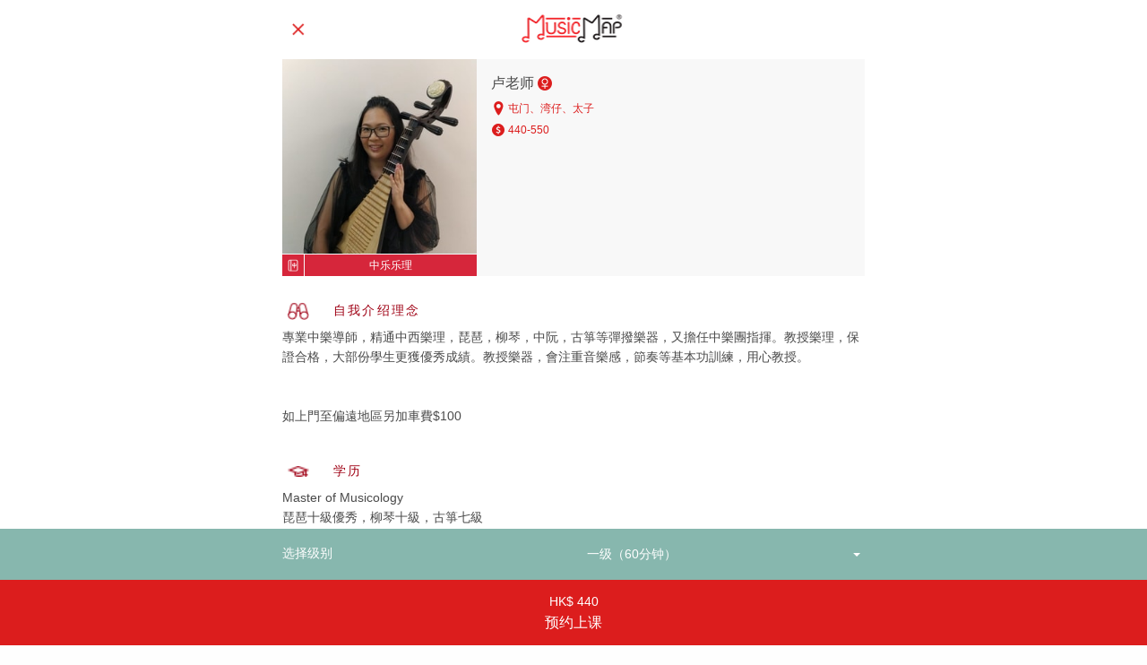

--- FILE ---
content_type: text/html; charset=utf-8
request_url: https://musicmap.hk/cn/tutor/icylo/chinese-music-theory
body_size: 142852
content:
<!DOCTYPE html>
<html lang="en">
  <head>
    <meta charset="utf-8" />
    <meta http-equiv="X-UA-Compatible" content="IE=edge" />
    <meta name="viewport" content="width=device-width,initial-scale=1.0,minimum-scale=1, maximum-scale=1" />
    <meta name="description" content="專業中樂導師，精通中西樂理，琵琶，柳琴，中阮，古箏等彈撥樂器，又擔任中樂團指揮。教授樂理，保證合格，大部份學生更獲優秀成績。教授樂器，會注重音樂感，節奏等基本功訓練，用心教授。


如上門至偏遠地區另加車費$100" />
    <meta property="og:title" content="卢老师 - 中乐乐理 | MusicMap" />
    <meta property="og:type" content="website" />
    <meta property="og:url" content="/cn/tutor/icylo/chinese-music-theory" />
    <meta property="og:description" content="專業中樂導師，精通中西樂理，琵琶，柳琴，中阮，古箏等彈撥樂器，又擔任中樂團指揮。教授樂理，保證合格，大部份學生更獲優秀成績。教授樂器，會注重音樂感，節奏等基本功訓練，用心教授。


如上門至偏遠地區另加車費$100" />
    <meta property="og:image" content="https://d3hrxt1o3o0jn7.cloudfront.net/f7476712-08a8-460a-9a8c-b40f5538f0e5-Icy%20Lo%20Music%20Map.jpg?Expires=1768681017&amp;AWSAccessKeyId=AKIARNEN3IGL4QTO64WS&amp;Signature=3RqvhiZ54Zc7cwyrIkm5RWf6gdg%3D" />
    <meta property="fb:app_id" content="4.56619488210009e+14" />
    <link rel="icon" href="https://musicmap.hk/static/client/favicon.ico" />
    <script src="https://js.stripe.com/v3/"></script>
    
    <!-- Global site tag (gtag.js) - Google Analytics -->
    <script async src="https://www.googletagmanager.com/gtag/js?id=UA-137234593-1"></script>
    <script>
      window.dataLayer = window.dataLayer || [];
      function gtag(){dataLayer.push(arguments);}
      gtag('js', new Date());
      gtag('config', 'UA-137234593-1');
    </script>
    
    <title>卢老师 - 中乐乐理 | MusicMap</title>
  <link rel="preload" href="/static/client/js/chunk-vendors.3503a732.js" as="script"><link rel="preload" href="/static/client/css/main.893dd71d.css" as="style"><link rel="preload" href="/static/client/js/main.469c5325.js" as="script"><link rel="stylesheet" href="/static/client/css/main.893dd71d.css"></head>
  <body>
    <noscript>
      <strong>We're sorry but musicmap doesn't work properly without JavaScript
        enabled. Please enable it to continue.</strong>
    </noscript>
    <div id="app" data-server-rendered="true"><div class="page" data-v-3268b5b6 data-v-0c9da2aa><header class="header theme-white" data-v-49693ed0 data-v-0c9da2aa><!----><!----><!----><div theme="white" class="top__layout" data-v-df5228da data-v-49693ed0><div class="grid-container" data-v-df5228da><div class="grid-x grid-margin-x" data-v-df5228da><div class="cell small-3 float-left" data-v-df5228da><ul class="header__nav" data-v-df5228da><a data-v-3be378c7 data-v-49693ed0><span class="close" data-v-3be378c7></span></a></ul></div><div class="cell small-6 align-center" data-v-df5228da><a href="/cn/" class="header__logo router-link-active" data-v-30d5494e data-v-49693ed0><img src="/static/client/img/mm-logo@2x.f4ef1651.png" srcset="/static/client/img/mm-logo.98ef27a1.png 1x, /static/client/img/mm-logo@1.5x.e26704ac.png 1.5x, /static/client/img/mm-logo@2x.f4ef1651.png 2x, /static/client/img/mm-logo@3x.e8387d76.png 3x" data-v-30d5494e></a></div><div class="cell small-3" data-v-df5228da><ul class="header__nav float-right" data-v-df5228da></ul></div></div></div></div><!----></header><div class="content" style="padding-top:0px;" data-v-3268b5b6><div data-v-3268b5b6 data-v-0c9da2aa><div class="modal__fade" data-v-29e210b0 data-v-0c9da2aa><div class="modal tutor__details" data-v-29e210b0><div class="grid-container" data-v-29e210b0><div class="grid-x grid-margin-x" data-v-29e210b0><div class="cell small-12" data-v-29e210b0><div class="tutor__profile--small" data-v-466db626 data-v-29e210b0><div class="grid-x" data-v-466db626><div class="cell small-4" data-v-466db626><div class="tutor__profile__img tutor__profile__img__female" style="background-image:url('https://d3hrxt1o3o0jn7.cloudfront.net/f7476712-08a8-460a-9a8c-b40f5538f0e5-Icy%20Lo%20Music%20Map.jpg?Expires=1768681017&amp;AWSAccessKeyId=AKIARNEN3IGL4QTO64WS&amp;Signature=3RqvhiZ54Zc7cwyrIkm5RWf6gdg%3D');" data-v-62580caf data-v-466db626></div><div class="tutor__profile__tag" data-v-a18b6778 data-v-466db626><div class="tutor__profile__insticon" data-v-a18b6778><div class="tutor__profile__insticon__img" style="background-image:url('https://d3hrxt1o3o0jn7.cloudfront.net/da5e7cac-db49-437c-96ff-ebabf29afc09-mm-inst-gc-white.png?Expires=1768681017&amp;AWSAccessKeyId=AKIARNEN3IGL4QTO64WS&amp;Signature=kTW3NkstLTgS72PFJCfkl4BgVSI%3D');" data-v-a18b6778></div></div><div class="tutor__profile__instname" data-v-a18b6778>中乐乐理</div></div></div><div class="cell small-8" data-v-466db626><div class="tutor__profile__info" data-v-466db626><div class="tutor__profile__header" data-v-466db626><span class="tutor__profile__name" data-v-466db626>卢老师
          </span><span class="tutor__profile__gender__icon tutor__profile__gender__icon tutor__profile__gender__icon--female" data-v-1ec0ee68 data-v-466db626></span></div><div class="tutor__profile__attr" data-v-466db626><span class="tutor__profile__loc" data-v-5e6a36be data-v-466db626><span class="tutor__profile__loc__icon" data-v-5e6a36be></span><span data-v-5e6a36be> 屯门、湾仔、太子</span></span><span class="tutor__profile__price" data-v-4ef8f92c data-v-466db626><span class="tutor__profile__price__icon" data-v-4ef8f92c></span><span data-v-4ef8f92c> 440-550</span></span><!----></div></div></div></div></div></div></div><div class="grid-x grid-margin-x" data-v-29e210b0><div class="cell small-12" data-v-29e210b0><div class="tutor__details__attr" data-v-29e210b0><span class="tutor__details__attricon t-1" data-v-29e210b0></span><h3 class="tutor__details__attrlabel" data-v-29e210b0>
              自我介绍理念
            </h3></div><p class="custom__paragraph" data-v-29e210b0>專業中樂導師，精通中西樂理，琵琶，柳琴，中阮，古箏等彈撥樂器，又擔任中樂團指揮。教授樂理，保證合格，大部份學生更獲優秀成績。教授樂器，會注重音樂感，節奏等基本功訓練，用心教授。


如上門至偏遠地區另加車費$100</p></div><div class="cell small-12" data-v-29e210b0><div class="tutor__details__attr" data-v-29e210b0><span class="tutor__details__attricon t-2" data-v-29e210b0></span><h3 class="tutor__details__attrlabel" data-v-29e210b0>
              学历
            </h3></div><p class="custom__paragraph" data-v-29e210b0>Master of Musicology
琵琶十級優秀，柳琴十級，古箏七級</p></div><div class="cell small-12" data-v-29e210b0><div class="tutor__details__attr" data-v-29e210b0><span class="tutor__details__attricon t-3" data-v-29e210b0></span><h3 class="tutor__details__attrlabel" data-v-29e210b0>
              奖项与成就
            </h3></div><div class="grid-x grid-margin-x" data-v-29e210b0><div class="cell small-12" data-v-29e210b0>校際音樂節琵琶深造組冠軍</div></div></div><div class="cell small-12" data-v-29e210b0><div class="tutor__details__attr" data-v-29e210b0><span class="tutor__details__attricon t-4" data-v-29e210b0></span><h3 class="tutor__details__attrlabel" data-v-29e210b0>
              演出经验
            </h3></div><div class="grid-x grid-margin-x" data-v-29e210b0><div class="cell small-12" data-v-29e210b0>香港城市中樂團琵琶首席</div></div></div><!----><div class="cell small-12" data-v-29e210b0><div class="tutor__details__attr" data-v-29e210b0><span class="tutor__details__attricon t-6" data-v-29e210b0></span><h3 class="tutor__details__attrlabel" data-v-29e210b0>
              上课语言
            </h3></div><p data-v-29e210b0>英文、普通话、广东话</p></div><div class="cell small-12" data-v-29e210b0><div class="tutor__details__attr" data-v-29e210b0><span class="tutor__details__attricon t-7" data-v-29e210b0></span><h3 class="tutor__details__attrlabel" data-v-29e210b0>
              上课地区
            </h3></div><p data-v-29e210b0>屯门、湾仔、太子</p></div></div></div></div></div><div class="details__cta" data-v-8e44b112 data-v-0c9da2aa><div class="details__cta__options" data-v-8e44b112><div class="grid-container" data-v-8e44b112><div class="grid-x grid-margin-x" data-v-8e44b112><div class="cell small-12 medium-6 text-left" data-v-8e44b112><span class="tutor__details__optionlabel" data-v-8e44b112>选择级别</span></div><div class="cell small-12 medium-6 text-right" data-v-8e44b112><div class="tutor__details__optioncontainer" data-v-8e44b112><select class="tutor__details__option" data-v-8e44b112><option value="icylo-chinese-music-theory-grade-1-60" data-v-8e44b112>一级（60分钟）‎</option><option value="icylo-chinese-music-theory-grade-2-60" data-v-8e44b112>二级（60分钟）‎</option></select></div></div></div></div></div><!----></div></div></div></div></div><script>window.__INITIAL_STATE__={"error":null,"auth":{"accessToken":null,"user":null,"isNewUser":false,"pathBeforeLogin":null,"userForEdit":{"data":null,"error":null,"currentRequestId":-1,"nextRequestId":0}},"codes":{"priceRanges":[{"code":"0","min":150,"max":250},{"code":"1","min":251,"max":400},{"code":"2","min":401,"max":null}],"regions":{"data":null,"error":null,"currentRequestId":-1,"nextRequestId":0},"skills":{"data":[{"id":"12075dbf-e168-4fbd-9ea1-0a398b3c5170","createdAt":"2019-01-21T12:21:15.538Z","createdBy":"_god","updatedAt":"2019-01-21T12:21:15.538Z","updatedBy":"_god","code":"piano","name":{"cn":"钢琴","en":"Piano","hk":"鋼琴"},"isEnabled":true,"seq":1,"badgeImageUrl":"https:\u002F\u002Fd3hrxt1o3o0jn7.cloudfront.net\u002Fb81e5109-74ea-4e6f-a86b-e303e4c164bc-mm-inst-pianot-white.png?Expires=1768681017&AWSAccessKeyId=AKIARNEN3IGL4QTO64WS&Signature=rVzLyu7YZNjrjGAuvb8saabyF5Q%3D","iconImageUrl":"https:\u002F\u002Fd3hrxt1o3o0jn7.cloudfront.net\u002F420c6a53-af3c-4e19-b923-a8b02fd54074-mm-inst-pianot-red.png?Expires=1768681017&AWSAccessKeyId=AKIARNEN3IGL4QTO64WS&Signature=j7bzaojKkat7BGrZDRw%2BbtvmDKM%3D","levels":[{"id":"19bd0d32-88bd-4c54-8bb5-d076838289f3","createdAt":"2019-03-22T10:57:18.328Z","createdBy":"_god","updatedAt":"2019-03-22T10:57:18.328Z","updatedBy":"_god","code":"pre-grade","name":{"cn":"初级 (Pre-Grade)","en":"Pre-Grade","hk":"初級 (Pre-Grade)"},"isEnabled":true,"seq":1,"seq2":1},{"id":"191875e5-3618-464a-a451-65213ace0c2d","createdAt":"2019-01-21T12:21:16.341Z","createdBy":"_god","updatedAt":"2019-01-21T12:21:16.341Z","updatedBy":"_god","code":"grade-1","name":{"cn":"一级","en":"Grade 1","hk":"一級"},"isEnabled":true,"seq":2,"seq2":2},{"id":"66895885-fdfd-4c60-90ca-a520fd86da09","createdAt":"2019-01-21T12:21:16.341Z","createdBy":"_god","updatedAt":"2019-01-21T12:21:16.341Z","updatedBy":"_god","code":"grade-2","name":{"cn":"二级","en":"Grade 2","hk":"二級"},"isEnabled":true,"seq":3,"seq2":3},{"id":"429a391a-1f47-413e-aec5-0fa93ebcb9e5","createdAt":"2019-01-21T12:21:16.341Z","createdBy":"_god","updatedAt":"2019-01-21T12:21:16.341Z","updatedBy":"_god","code":"grade-3","name":{"cn":"三级","en":"Grade 3","hk":"三級"},"isEnabled":true,"seq":4,"seq2":4},{"id":"8e0c8496-b0e1-4954-b5c9-e2102550ab67","createdAt":"2019-01-21T12:21:16.341Z","createdBy":"_god","updatedAt":"2019-01-21T12:21:16.341Z","updatedBy":"_god","code":"grade-4","name":{"cn":"四级","en":"Grade 4","hk":"四級"},"isEnabled":true,"seq":5,"seq2":5},{"id":"b6c51922-7324-4969-a56c-6f29f93cd9db","createdAt":"2019-01-21T12:21:16.341Z","createdBy":"_god","updatedAt":"2019-01-21T12:21:16.341Z","updatedBy":"_god","code":"grade-5","name":{"cn":"五级","en":"Grade 5","hk":"五級"},"isEnabled":true,"seq":6,"seq2":6},{"id":"f0cfe6f9-1ac0-4087-aba2-4e794ec1a769","createdAt":"2019-01-21T12:21:16.341Z","createdBy":"_god","updatedAt":"2019-01-21T12:21:16.341Z","updatedBy":"_god","code":"grade-6","name":{"cn":"六级","en":"Grade 6","hk":"六級"},"isEnabled":true,"seq":7,"seq2":7},{"id":"0de20954-33b8-4401-ae3e-69c77b7cb74f","createdAt":"2019-01-21T12:21:16.341Z","createdBy":"_god","updatedAt":"2019-01-21T12:21:16.341Z","updatedBy":"_god","code":"grade-7","name":{"cn":"七级","en":"Grade 7","hk":"七級"},"isEnabled":true,"seq":8,"seq2":8},{"id":"97afd1ce-2a93-43c1-8651-ba1413a86418","createdAt":"2019-01-21T12:21:16.341Z","createdBy":"_god","updatedAt":"2019-01-21T12:21:16.341Z","updatedBy":"_god","code":"grade-8","name":{"cn":"八级","en":"Grade 8","hk":"八級"},"isEnabled":true,"seq":9,"seq2":9},{"id":"b5d5e74c-3ee3-428a-8327-7976db49062c","createdAt":"2019-01-21T12:21:16.341Z","createdBy":"_god","updatedAt":"2019-01-21T12:21:16.341Z","updatedBy":"_god","code":"performance-1","name":{"cn":"Dip\u002FATCL","en":"Dip\u002FATCL","hk":"Dip\u002FATCL"},"isEnabled":true,"seq":10,"seq2":13},{"id":"ed8ce4f7-113c-446c-970d-75502024b400","createdAt":"2019-01-21T12:21:16.341Z","createdBy":"_god","updatedAt":"2019-01-21T12:21:16.341Z","updatedBy":"_god","code":"performance-2","name":{"cn":"LRSM\u002FLTCL","en":"LRSM\u002FLTCL","hk":"LRSM\u002FLTCL"},"isEnabled":true,"seq":11,"seq2":14},{"id":"0185cbf2-7a6e-48e6-a676-dae68c5473de","createdAt":"2019-01-21T12:21:16.341Z","createdBy":"_god","updatedAt":"2019-01-21T12:21:16.341Z","updatedBy":"_god","code":"beginner","name":{"cn":"初级","en":"Beginner","hk":"初級"},"isEnabled":true,"seq":12,"seq2":10},{"id":"f3bac32e-3936-44bb-853d-5052a69300dd","createdAt":"2019-01-21T12:21:16.341Z","createdBy":"_god","updatedAt":"2019-01-21T12:21:16.341Z","updatedBy":"_god","code":"intermediate","name":{"cn":"中级","en":"Intermediate","hk":"中級"},"isEnabled":true,"seq":13,"seq2":11},{"id":"2e616d49-47ee-4c33-a334-35f7af6ad3a0","createdAt":"2019-01-21T12:21:16.341Z","createdBy":"_god","updatedAt":"2019-01-21T12:21:16.341Z","updatedBy":"_god","code":"advanced","name":{"cn":"高级","en":"Advanced","hk":"高級"},"isEnabled":true,"seq":14,"seq2":12}]},{"id":"b304032d-6c25-4b29-b481-1f9747886def","createdAt":"2019-03-22T10:57:16.501Z","createdBy":"_god","updatedAt":"2019-03-22T10:57:16.501Z","updatedBy":"_god","code":"piano-accomp","name":{"cn":"钢琴伴奏","en":"Piano Accomp.","hk":"鋼琴伴奏"},"isEnabled":true,"seq":2,"badgeImageUrl":"https:\u002F\u002Fd3hrxt1o3o0jn7.cloudfront.net\u002F19c9351a-2346-4665-9cf2-4a4fff605019-mm-inst-pianoa-white-v2.png?Expires=1768681017&AWSAccessKeyId=AKIARNEN3IGL4QTO64WS&Signature=TYr8Tpmntby83T409T8EyB85Ks4%3D","iconImageUrl":"https:\u002F\u002Fd3hrxt1o3o0jn7.cloudfront.net\u002F8151ac1f-2a79-46d4-a7d2-83968e69fc6d-mm-inst-pianoa-red-v2.png?Expires=1768681017&AWSAccessKeyId=AKIARNEN3IGL4QTO64WS&Signature=vo0as9N6AtSeafzu2GoCXJYi4ig%3D","levels":[{"id":"93c00361-06b9-434b-8daa-81f85ed8e1dd","createdAt":"2019-03-22T10:57:18.328Z","createdBy":"_god","updatedAt":"2019-03-22T10:57:18.328Z","updatedBy":"_god","code":"pre-grade","name":{"cn":"初级 (Pre-Grade)","en":"Pre-Grade","hk":"初級 (Pre-Grade)"},"isEnabled":true,"seq":1,"seq2":1},{"id":"ba97ab83-3c24-4748-8743-8f6be15edbec","createdAt":"2019-03-22T10:57:18.328Z","createdBy":"_god","updatedAt":"2019-03-22T10:57:18.328Z","updatedBy":"_god","code":"grade-1","name":{"cn":"一级","en":"Grade 1","hk":"一級"},"isEnabled":true,"seq":2,"seq2":2},{"id":"3c8a8c56-6903-49ff-965b-29334fbd6001","createdAt":"2019-03-22T10:57:18.328Z","createdBy":"_god","updatedAt":"2019-03-22T10:57:18.328Z","updatedBy":"_god","code":"grade-2","name":{"cn":"二级","en":"Grade 2","hk":"二級"},"isEnabled":true,"seq":3,"seq2":3},{"id":"5164c89c-27ef-461f-8698-ca8f99b58b19","createdAt":"2019-03-22T10:57:18.328Z","createdBy":"_god","updatedAt":"2019-03-22T10:57:18.328Z","updatedBy":"_god","code":"grade-3","name":{"cn":"三级","en":"Grade 3","hk":"三級"},"isEnabled":true,"seq":4,"seq2":4},{"id":"f66eb2d4-8f91-40a2-90b5-ee2e60c299fe","createdAt":"2019-03-22T10:57:18.328Z","createdBy":"_god","updatedAt":"2019-03-22T10:57:18.328Z","updatedBy":"_god","code":"grade-4","name":{"cn":"四级","en":"Grade 4","hk":"四級"},"isEnabled":true,"seq":5,"seq2":5},{"id":"bacd7b11-4d54-4c53-aa93-4d3531cb09c5","createdAt":"2019-03-22T10:57:18.328Z","createdBy":"_god","updatedAt":"2019-03-22T10:57:18.328Z","updatedBy":"_god","code":"grade-5","name":{"cn":"五级","en":"Grade 5","hk":"五級"},"isEnabled":true,"seq":6,"seq2":6},{"id":"75949718-1e90-4458-8285-b575047cd8ca","createdAt":"2019-03-22T10:57:18.328Z","createdBy":"_god","updatedAt":"2019-03-22T10:57:18.328Z","updatedBy":"_god","code":"grade-6","name":{"cn":"六级","en":"Grade 6","hk":"六級"},"isEnabled":true,"seq":7,"seq2":7},{"id":"20ca093f-bc7d-4d34-be28-2c50b6a86595","createdAt":"2019-03-22T10:57:18.328Z","createdBy":"_god","updatedAt":"2019-03-22T10:57:18.328Z","updatedBy":"_god","code":"grade-7","name":{"cn":"七级","en":"Grade 7","hk":"七級"},"isEnabled":true,"seq":8,"seq2":8},{"id":"bf0f08d9-4d5a-40f3-8ced-e7ea919990ae","createdAt":"2019-03-22T10:57:18.328Z","createdBy":"_god","updatedAt":"2019-03-22T10:57:18.328Z","updatedBy":"_god","code":"grade-8","name":{"cn":"八级","en":"Grade 8","hk":"八級"},"isEnabled":true,"seq":9,"seq2":9},{"id":"7fdbc15a-4b45-43ec-b7f6-63732794f77e","createdAt":"2019-03-22T10:57:18.328Z","createdBy":"_god","updatedAt":"2019-03-22T10:57:18.328Z","updatedBy":"_god","code":"performance-1","name":{"cn":"Dip\u002FATCL","en":"Dip\u002FATCL","hk":"Dip\u002FATCL"},"isEnabled":true,"seq":10,"seq2":13},{"id":"052abb2c-47f0-47a1-b5cc-fe1b9c32a5f7","createdAt":"2019-03-22T10:57:18.328Z","createdBy":"_god","updatedAt":"2019-03-22T10:57:18.328Z","updatedBy":"_god","code":"performance-2","name":{"cn":"LRSM\u002FLTCL","en":"LRSM\u002FLTCL","hk":"LRSM\u002FLTCL"},"isEnabled":true,"seq":11,"seq2":14},{"id":"ddf7a520-e6d6-42ca-a555-459280ba49cc","createdAt":"2019-03-22T10:57:18.328Z","createdBy":"_god","updatedAt":"2019-03-22T10:57:18.328Z","updatedBy":"_god","code":"beginner","name":{"cn":"初级","en":"Beginner","hk":"初級"},"isEnabled":true,"seq":12,"seq2":10},{"id":"6abf98c8-ec31-4393-96da-02e263cb85fa","createdAt":"2019-03-22T10:57:18.328Z","createdBy":"_god","updatedAt":"2019-03-22T10:57:18.328Z","updatedBy":"_god","code":"intermediate","name":{"cn":"中级","en":"Intermediate","hk":"中級"},"isEnabled":true,"seq":13,"seq2":11},{"id":"57dea9ef-a9a7-4094-add0-df59e0cab8ef","createdAt":"2019-03-22T10:57:18.328Z","createdBy":"_god","updatedAt":"2019-03-22T10:57:18.328Z","updatedBy":"_god","code":"advanced","name":{"cn":"高级","en":"Advanced","hk":"高級"},"isEnabled":true,"seq":14,"seq2":12}]},{"id":"44b42d1b-465c-48df-9f96-6f6a7bc4a8f3","createdAt":"2019-01-21T12:21:15.538Z","createdBy":"_god","updatedAt":"2019-01-21T12:21:15.538Z","updatedBy":"_god","code":"violin","name":{"cn":"小提琴","en":"Violin","hk":"小提琴"},"isEnabled":true,"seq":3,"badgeImageUrl":"https:\u002F\u002Fd3hrxt1o3o0jn7.cloudfront.net\u002Fec6eb286-6624-4170-b8ae-39112a592415-mm-inst-violin-white.png?Expires=1768681017&AWSAccessKeyId=AKIARNEN3IGL4QTO64WS&Signature=OJkoa4qP%2FscWfHDDArtunP0uJAc%3D","iconImageUrl":"https:\u002F\u002Fd3hrxt1o3o0jn7.cloudfront.net\u002Fd5b7b987-22c0-414d-88bd-31ef1c0524ae-mm-inst-violin-red.png?Expires=1768681017&AWSAccessKeyId=AKIARNEN3IGL4QTO64WS&Signature=ykF7OAT4RCnecmiVODoDA1GKs3g%3D","levels":[{"id":"0080400b-e96f-465b-997d-7c682631b937","createdAt":"2019-03-22T10:57:18.328Z","createdBy":"_god","updatedAt":"2019-03-22T10:57:18.328Z","updatedBy":"_god","code":"pre-grade","name":{"cn":"初级 (Pre-Grade)","en":"Pre-Grade","hk":"初級 (Pre-Grade)"},"isEnabled":true,"seq":1,"seq2":1},{"id":"1ff8546f-4508-4f3a-ba99-0cf2d7bc156b","createdAt":"2019-01-21T12:21:15.628Z","createdBy":"_god","updatedAt":"2019-01-21T12:21:15.628Z","updatedBy":"_god","code":"grade-1","name":{"cn":"一级","en":"Grade 1","hk":"一級"},"isEnabled":true,"seq":2,"seq2":2},{"id":"76e70587-b20a-4540-8277-d51767faefd0","createdAt":"2019-01-21T12:21:15.628Z","createdBy":"_god","updatedAt":"2019-01-21T12:21:15.628Z","updatedBy":"_god","code":"grade-2","name":{"cn":"二级","en":"Grade 2","hk":"二級"},"isEnabled":true,"seq":3,"seq2":3},{"id":"82278d3e-bb6d-4306-8477-a888a2681c22","createdAt":"2019-01-21T12:21:15.628Z","createdBy":"_god","updatedAt":"2019-01-21T12:21:15.628Z","updatedBy":"_god","code":"grade-3","name":{"cn":"三级","en":"Grade 3","hk":"三級"},"isEnabled":true,"seq":4,"seq2":4},{"id":"a2a9c834-5009-4269-8117-fd8f09e6ddd9","createdAt":"2019-01-21T12:21:15.628Z","createdBy":"_god","updatedAt":"2019-01-21T12:21:15.628Z","updatedBy":"_god","code":"grade-4","name":{"cn":"四级","en":"Grade 4","hk":"四級"},"isEnabled":true,"seq":5,"seq2":5},{"id":"6e27753f-590b-4139-b4f5-20a94efc87cc","createdAt":"2019-01-21T12:21:15.628Z","createdBy":"_god","updatedAt":"2019-01-21T12:21:15.628Z","updatedBy":"_god","code":"grade-5","name":{"cn":"五级","en":"Grade 5","hk":"五級"},"isEnabled":true,"seq":6,"seq2":6},{"id":"dc40c5fb-44a4-4f92-8088-24ede2a6e7fe","createdAt":"2019-01-21T12:21:15.628Z","createdBy":"_god","updatedAt":"2019-01-21T12:21:15.628Z","updatedBy":"_god","code":"grade-6","name":{"cn":"六级","en":"Grade 6","hk":"六級"},"isEnabled":true,"seq":7,"seq2":7},{"id":"e09a80d2-5350-457d-9cd9-73d63144a7ac","createdAt":"2019-01-21T12:21:15.628Z","createdBy":"_god","updatedAt":"2019-01-21T12:21:15.628Z","updatedBy":"_god","code":"grade-7","name":{"cn":"七级","en":"Grade 7","hk":"七級"},"isEnabled":true,"seq":8,"seq2":8},{"id":"601934a2-2e82-48da-92c5-a800ef695ff3","createdAt":"2019-01-21T12:21:15.628Z","createdBy":"_god","updatedAt":"2019-01-21T12:21:15.628Z","updatedBy":"_god","code":"grade-8","name":{"cn":"八级","en":"Grade 8","hk":"八級"},"isEnabled":true,"seq":9,"seq2":9},{"id":"70bc7a00-60f4-46ec-8165-f355a7b66e97","createdAt":"2019-01-21T12:21:15.628Z","createdBy":"_god","updatedAt":"2019-01-21T12:21:15.628Z","updatedBy":"_god","code":"performance-1","name":{"cn":"Dip\u002FATCL","en":"Dip\u002FATCL","hk":"Dip\u002FATCL"},"isEnabled":true,"seq":10,"seq2":13},{"id":"9979a4f6-7c88-4e59-aaa4-e1b131e7811b","createdAt":"2019-01-21T12:21:15.628Z","createdBy":"_god","updatedAt":"2019-01-21T12:21:15.628Z","updatedBy":"_god","code":"performance-2","name":{"cn":"LRSM\u002FLTCL","en":"LRSM\u002FLTCL","hk":"LRSM\u002FLTCL"},"isEnabled":true,"seq":11,"seq2":14},{"id":"e09579f7-6fa3-40f2-99d2-b7e29f19fd07","createdAt":"2019-01-21T12:21:15.628Z","createdBy":"_god","updatedAt":"2019-01-21T12:21:15.628Z","updatedBy":"_god","code":"beginner","name":{"cn":"初级","en":"Beginner","hk":"初級"},"isEnabled":true,"seq":12,"seq2":10},{"id":"bca82ece-584c-4644-b019-fe4291a4530d","createdAt":"2019-01-21T12:21:15.628Z","createdBy":"_god","updatedAt":"2019-01-21T12:21:15.628Z","updatedBy":"_god","code":"intermediate","name":{"cn":"中级","en":"Intermediate","hk":"中級"},"isEnabled":true,"seq":13,"seq2":11},{"id":"9fd54ade-8cee-4a88-91c3-a3a36af04955","createdAt":"2019-01-21T12:21:15.628Z","createdBy":"_god","updatedAt":"2019-01-21T12:21:15.628Z","updatedBy":"_god","code":"advanced","name":{"cn":"高级","en":"Advanced","hk":"高級"},"isEnabled":true,"seq":14,"seq2":12}]},{"id":"77880466-2fe2-44d4-ab28-43d335b46e6a","createdAt":"2019-03-22T10:57:16.501Z","createdBy":"_god","updatedAt":"2019-05-29T03:22:07.279Z","updatedBy":"d9fd49c1-c7f1-4334-85aa-27d018259478","code":"viola","name":{"cn":"中提琴","en":"Viola","hk":"中提琴"},"isEnabled":true,"seq":4,"badgeImageUrl":"https:\u002F\u002Fd3hrxt1o3o0jn7.cloudfront.net\u002Ffc3d442f-1255-46d7-8b8b-be50f6819d97-mm-inst-viola-white.png?Expires=1768681017&AWSAccessKeyId=AKIARNEN3IGL4QTO64WS&Signature=3bqW6Mh4X90vGAnm1EtR%2F0niwIw%3D","iconImageUrl":"https:\u002F\u002Fd3hrxt1o3o0jn7.cloudfront.net\u002F1ba337bc-28a6-4f72-adc1-36a68a2975b3-mm-inst-viola-red.png?Expires=1768681017&AWSAccessKeyId=AKIARNEN3IGL4QTO64WS&Signature=XZlciAsC2AtSn6GUtLFPbEQI24U%3D","levels":[{"id":"fac939fa-7c8e-4ce6-9683-2b30d408d92d","createdAt":"2019-03-22T10:57:18.328Z","createdBy":"_god","updatedAt":"2019-03-22T10:57:18.328Z","updatedBy":"_god","code":"pre-grade","name":{"cn":"初级 (Pre-Grade)","en":"Pre-Grade","hk":"初級 (Pre-Grade)"},"isEnabled":true,"seq":1,"seq2":1},{"id":"d352507d-d6ba-4f20-8de1-240538841d96","createdAt":"2019-03-22T10:57:18.328Z","createdBy":"_god","updatedAt":"2019-03-22T10:57:18.328Z","updatedBy":"_god","code":"grade-1","name":{"cn":"一级","en":"Grade 1","hk":"一級"},"isEnabled":true,"seq":2,"seq2":2},{"id":"a1ce74f9-d27c-44cf-bac5-e19a18af57b7","createdAt":"2019-03-22T10:57:18.328Z","createdBy":"_god","updatedAt":"2019-03-22T10:57:18.328Z","updatedBy":"_god","code":"grade-2","name":{"cn":"二级","en":"Grade 2","hk":"二級"},"isEnabled":true,"seq":3,"seq2":3},{"id":"636d0f8f-0cad-4ac6-9f79-02cb674bf19d","createdAt":"2019-03-22T10:57:18.328Z","createdBy":"_god","updatedAt":"2019-03-22T10:57:18.328Z","updatedBy":"_god","code":"grade-3","name":{"cn":"三级","en":"Grade 3","hk":"三級"},"isEnabled":true,"seq":4,"seq2":4},{"id":"63e24cdd-c911-489f-8910-5ff742a388e1","createdAt":"2019-03-22T10:57:18.328Z","createdBy":"_god","updatedAt":"2019-03-22T10:57:18.328Z","updatedBy":"_god","code":"grade-4","name":{"cn":"四级","en":"Grade 4","hk":"四級"},"isEnabled":true,"seq":5,"seq2":5},{"id":"5db15509-af53-44d3-9d05-44475c135c52","createdAt":"2019-03-22T10:57:18.328Z","createdBy":"_god","updatedAt":"2019-03-22T10:57:18.328Z","updatedBy":"_god","code":"grade-5","name":{"cn":"五级","en":"Grade 5","hk":"五級"},"isEnabled":true,"seq":6,"seq2":6},{"id":"2a0eb614-0e55-4e36-89a5-cf7e79eb74c2","createdAt":"2019-03-22T10:57:18.328Z","createdBy":"_god","updatedAt":"2019-03-22T10:57:18.328Z","updatedBy":"_god","code":"grade-6","name":{"cn":"六级","en":"Grade 6","hk":"六級"},"isEnabled":true,"seq":7,"seq2":7},{"id":"c77414ad-daf8-4e4a-b600-dd49c05123b6","createdAt":"2019-03-22T10:57:18.328Z","createdBy":"_god","updatedAt":"2019-03-22T10:57:18.328Z","updatedBy":"_god","code":"grade-7","name":{"cn":"七级","en":"Grade 7","hk":"七級"},"isEnabled":true,"seq":8,"seq2":8},{"id":"2760886b-ddbb-4923-a5e2-37133051bc9a","createdAt":"2019-03-22T10:57:18.328Z","createdBy":"_god","updatedAt":"2019-03-22T10:57:18.328Z","updatedBy":"_god","code":"grade-8","name":{"cn":"八级","en":"Grade 8","hk":"八級"},"isEnabled":true,"seq":9,"seq2":9},{"id":"7e2cf8bd-1574-4b4f-903c-12a49ddc2e71","createdAt":"2019-03-22T10:57:18.328Z","createdBy":"_god","updatedAt":"2019-03-22T10:57:18.328Z","updatedBy":"_god","code":"performance-1","name":{"cn":"Dip\u002FATCL","en":"Dip\u002FATCL","hk":"Dip\u002FATCL"},"isEnabled":true,"seq":10,"seq2":13},{"id":"e073e30c-46ed-4103-a47c-8e99c2ab86bc","createdAt":"2019-03-22T10:57:18.328Z","createdBy":"_god","updatedAt":"2019-03-22T10:57:18.328Z","updatedBy":"_god","code":"performance-2","name":{"cn":"LRSM\u002FLTCL","en":"LRSM\u002FLTCL","hk":"LRSM\u002FLTCL"},"isEnabled":true,"seq":11,"seq2":14},{"id":"cba88d2d-6e20-47fd-b4dc-b0555811b6f1","createdAt":"2019-03-22T10:57:18.328Z","createdBy":"_god","updatedAt":"2019-03-22T10:57:18.328Z","updatedBy":"_god","code":"beginner","name":{"cn":"初级","en":"Beginner","hk":"初級"},"isEnabled":true,"seq":12,"seq2":10},{"id":"8737a9cd-e81c-45d2-85aa-12c52158dd57","createdAt":"2019-03-22T10:57:18.328Z","createdBy":"_god","updatedAt":"2019-03-22T10:57:18.328Z","updatedBy":"_god","code":"intermediate","name":{"cn":"中级","en":"Intermediate","hk":"中級"},"isEnabled":true,"seq":13,"seq2":11},{"id":"10ec29b4-e06b-4571-8876-d81f116c9bbc","createdAt":"2019-03-22T10:57:18.328Z","createdBy":"_god","updatedAt":"2019-03-22T10:57:18.328Z","updatedBy":"_god","code":"advanced","name":{"cn":"高级","en":"Advanced","hk":"高級"},"isEnabled":true,"seq":14,"seq2":12}]},{"id":"a0f69d9d-8e9a-467a-a37c-da9a87673bf3","createdAt":"2019-01-21T12:21:15.538Z","createdBy":"_god","updatedAt":"2019-01-21T12:21:15.538Z","updatedBy":"_god","code":"cello","name":{"cn":"大提琴","en":"Cello","hk":"大提琴"},"isEnabled":true,"seq":5,"badgeImageUrl":"https:\u002F\u002Fd3hrxt1o3o0jn7.cloudfront.net\u002Fdd34ea2b-344b-4dcf-ba87-82eaf42fcfcd-mm-inst-cello-white.png?Expires=1768681017&AWSAccessKeyId=AKIARNEN3IGL4QTO64WS&Signature=%2FKiQkX7sw1Sb02DJgRq1fTIoi9o%3D","iconImageUrl":"https:\u002F\u002Fd3hrxt1o3o0jn7.cloudfront.net\u002Fe8038446-dfea-4f28-acf8-698f9baf2c9a-mm-inst-cello-red.png?Expires=1768681017&AWSAccessKeyId=AKIARNEN3IGL4QTO64WS&Signature=liPbWlUymbxOoXHBPE1wjRp07Jc%3D","levels":[{"id":"f8f1acd6-e73c-46b4-b6ec-6ca8844e8190","createdAt":"2019-03-22T10:57:18.328Z","createdBy":"_god","updatedAt":"2019-03-22T10:57:18.328Z","updatedBy":"_god","code":"pre-grade","name":{"cn":"初级 (Pre-Grade)","en":"Pre-Grade","hk":"初級 (Pre-Grade)"},"isEnabled":true,"seq":1,"seq2":1},{"id":"341075d8-b8cd-424d-9c28-14d511d5bc8b","createdAt":"2019-01-21T12:21:15.941Z","createdBy":"_god","updatedAt":"2019-01-21T12:21:15.941Z","updatedBy":"_god","code":"grade-1","name":{"cn":"一级","en":"Grade 1","hk":"一級"},"isEnabled":true,"seq":2,"seq2":2},{"id":"da000350-9b18-4f0d-850a-002a060eb750","createdAt":"2019-01-21T12:21:15.941Z","createdBy":"_god","updatedAt":"2019-01-21T12:21:15.941Z","updatedBy":"_god","code":"grade-2","name":{"cn":"二级","en":"Grade 2","hk":"二級"},"isEnabled":true,"seq":3,"seq2":3},{"id":"c4c158e4-055e-4716-80ff-2fe3e56089cd","createdAt":"2019-01-21T12:21:15.941Z","createdBy":"_god","updatedAt":"2019-01-21T12:21:15.941Z","updatedBy":"_god","code":"grade-3","name":{"cn":"三级","en":"Grade 3","hk":"三級"},"isEnabled":true,"seq":4,"seq2":4},{"id":"1b0dcc08-e136-41be-9748-2bef9618f49d","createdAt":"2019-01-21T12:21:15.941Z","createdBy":"_god","updatedAt":"2019-01-21T12:21:15.941Z","updatedBy":"_god","code":"grade-4","name":{"cn":"四级","en":"Grade 4","hk":"四級"},"isEnabled":true,"seq":5,"seq2":5},{"id":"991d5b27-fd45-4dd7-9291-391ef2334acd","createdAt":"2019-01-21T12:21:15.941Z","createdBy":"_god","updatedAt":"2019-01-21T12:21:15.941Z","updatedBy":"_god","code":"grade-5","name":{"cn":"五级","en":"Grade 5","hk":"五級"},"isEnabled":true,"seq":6,"seq2":6},{"id":"43b6391b-f41b-4bac-8294-9261283ed8fb","createdAt":"2019-01-21T12:21:15.941Z","createdBy":"_god","updatedAt":"2019-01-21T12:21:15.941Z","updatedBy":"_god","code":"grade-6","name":{"cn":"六级","en":"Grade 6","hk":"六級"},"isEnabled":true,"seq":7,"seq2":7},{"id":"572b92a4-1a03-45d5-a295-813c375d3a3c","createdAt":"2019-01-21T12:21:15.941Z","createdBy":"_god","updatedAt":"2019-01-21T12:21:15.941Z","updatedBy":"_god","code":"grade-7","name":{"cn":"七级","en":"Grade 7","hk":"七級"},"isEnabled":true,"seq":8,"seq2":8},{"id":"24c7c11d-2924-4351-af55-495c140c5573","createdAt":"2019-01-21T12:21:15.941Z","createdBy":"_god","updatedAt":"2019-01-21T12:21:15.941Z","updatedBy":"_god","code":"grade-8","name":{"cn":"八级","en":"Grade 8","hk":"八級"},"isEnabled":true,"seq":9,"seq2":9},{"id":"c49eac2e-58ee-47ef-9c08-e058f3d90a7d","createdAt":"2019-01-21T12:21:15.941Z","createdBy":"_god","updatedAt":"2019-01-21T12:21:15.941Z","updatedBy":"_god","code":"performance-1","name":{"cn":"Dip\u002FATCL","en":"Dip\u002FATCL","hk":"Dip\u002FATCL"},"isEnabled":true,"seq":10,"seq2":13},{"id":"5ece84d0-faa7-4600-831b-9f00afb59cc7","createdAt":"2019-01-21T12:21:15.941Z","createdBy":"_god","updatedAt":"2019-01-21T12:21:15.941Z","updatedBy":"_god","code":"performance-2","name":{"cn":"LRSM\u002FLTCL","en":"LRSM\u002FLTCL","hk":"LRSM\u002FLTCL"},"isEnabled":true,"seq":11,"seq2":14},{"id":"f5cb0f4e-ac54-41a1-a707-2acdec4e60c4","createdAt":"2019-01-21T12:21:15.941Z","createdBy":"_god","updatedAt":"2019-01-21T12:21:15.941Z","updatedBy":"_god","code":"beginner","name":{"cn":"初级","en":"Beginner","hk":"初級"},"isEnabled":true,"seq":12,"seq2":10},{"id":"bb5f0f31-9627-4414-bcee-19c17aea447f","createdAt":"2019-01-21T12:21:15.941Z","createdBy":"_god","updatedAt":"2019-01-21T12:21:15.941Z","updatedBy":"_god","code":"intermediate","name":{"cn":"中级","en":"Intermediate","hk":"中級"},"isEnabled":true,"seq":13,"seq2":11},{"id":"8c215e7a-dad5-49e5-ab82-a1443c9ead48","createdAt":"2019-01-21T12:21:15.941Z","createdBy":"_god","updatedAt":"2019-01-21T12:21:15.941Z","updatedBy":"_god","code":"advanced","name":{"cn":"高级","en":"Advanced","hk":"高級"},"isEnabled":true,"seq":14,"seq2":12}]},{"id":"22a0b694-f78e-4eb3-8622-5a6dd9135edf","createdAt":"2019-03-22T10:57:16.501Z","createdBy":"_god","updatedAt":"2020-04-13T07:40:03.030Z","updatedBy":"d9fd49c1-c7f1-4334-85aa-27d018259478","code":"double-bass","name":{"cn":"低音大提琴","en":"Double Bass","hk":"低音大提琴"},"isEnabled":true,"seq":6,"badgeImageUrl":"https:\u002F\u002Fd3hrxt1o3o0jn7.cloudfront.net\u002Fa1a5fa3e-eac0-4aef-b35c-94ee32bf5fb6-mm-inst-dbass-white.png?Expires=1768681017&AWSAccessKeyId=AKIARNEN3IGL4QTO64WS&Signature=Of%2FcQJ7pkJPQLKIgde%2FsXVQYanE%3D","iconImageUrl":"https:\u002F\u002Fd3hrxt1o3o0jn7.cloudfront.net\u002Fa8c1337c-8f43-4d5a-9e38-af6044243d85-mm-inst-dbass-red.png?Expires=1768681017&AWSAccessKeyId=AKIARNEN3IGL4QTO64WS&Signature=2MCig%2BrLyI1o%2FBhdMoK1%2FVoYQYQ%3D","levels":[{"id":"935f7e86-3d1c-48af-97f9-23548541e8dd","createdAt":"2019-03-22T10:57:18.328Z","createdBy":"_god","updatedAt":"2019-03-22T10:57:18.328Z","updatedBy":"_god","code":"pre-grade","name":{"cn":"初级 (Pre-Grade)","en":"Pre-Grade","hk":"初級 (Pre-Grade)"},"isEnabled":true,"seq":1,"seq2":1},{"id":"4bb2e56a-8bba-4086-a0c8-d626a2ceec84","createdAt":"2019-03-22T10:57:18.328Z","createdBy":"_god","updatedAt":"2019-03-22T10:57:18.328Z","updatedBy":"_god","code":"grade-1","name":{"cn":"一级","en":"Grade 1","hk":"一級"},"isEnabled":true,"seq":2,"seq2":2},{"id":"59ad6df8-9cba-4137-af7e-8371813ee2c9","createdAt":"2019-03-22T10:57:18.328Z","createdBy":"_god","updatedAt":"2019-03-22T10:57:18.328Z","updatedBy":"_god","code":"grade-2","name":{"cn":"二级","en":"Grade 2","hk":"二級"},"isEnabled":true,"seq":3,"seq2":3},{"id":"35d27229-8423-4198-a8d3-356927363b57","createdAt":"2019-03-22T10:57:18.328Z","createdBy":"_god","updatedAt":"2019-03-22T10:57:18.328Z","updatedBy":"_god","code":"grade-3","name":{"cn":"三级","en":"Grade 3","hk":"三級"},"isEnabled":true,"seq":4,"seq2":4},{"id":"224ff9c8-63bb-44e1-b50a-b2fe3c2738e9","createdAt":"2019-03-22T10:57:18.328Z","createdBy":"_god","updatedAt":"2019-03-22T10:57:18.328Z","updatedBy":"_god","code":"grade-4","name":{"cn":"四级","en":"Grade 4","hk":"四級"},"isEnabled":true,"seq":5,"seq2":5},{"id":"04ff542d-f0a7-43b7-8435-f04e4a9a0449","createdAt":"2019-03-22T10:57:18.328Z","createdBy":"_god","updatedAt":"2019-03-22T10:57:18.328Z","updatedBy":"_god","code":"grade-5","name":{"cn":"五级","en":"Grade 5","hk":"五級"},"isEnabled":true,"seq":6,"seq2":6},{"id":"ece7a616-6d45-4059-8fd5-aa4010356587","createdAt":"2019-03-22T10:57:18.328Z","createdBy":"_god","updatedAt":"2019-03-22T10:57:18.328Z","updatedBy":"_god","code":"grade-6","name":{"cn":"六级","en":"Grade 6","hk":"六級"},"isEnabled":true,"seq":7,"seq2":7},{"id":"8113bd2d-07f0-4f5f-9a80-83088af62af8","createdAt":"2019-03-22T10:57:18.328Z","createdBy":"_god","updatedAt":"2019-03-22T10:57:18.328Z","updatedBy":"_god","code":"grade-7","name":{"cn":"七级","en":"Grade 7","hk":"七級"},"isEnabled":true,"seq":8,"seq2":8},{"id":"667df77f-4cde-4e13-987b-8ca7438b91a5","createdAt":"2019-03-22T10:57:18.328Z","createdBy":"_god","updatedAt":"2019-03-22T10:57:18.328Z","updatedBy":"_god","code":"grade-8","name":{"cn":"八级","en":"Grade 8","hk":"八級"},"isEnabled":true,"seq":9,"seq2":9},{"id":"112cc8e1-2631-402b-b39f-0e4e5c76d955","createdAt":"2019-03-22T10:57:18.328Z","createdBy":"_god","updatedAt":"2019-03-22T10:57:18.328Z","updatedBy":"_god","code":"performance-1","name":{"cn":"Dip\u002FATCL","en":"Dip\u002FATCL","hk":"Dip\u002FATCL"},"isEnabled":true,"seq":10,"seq2":13},{"id":"b46b3193-1589-4837-be8b-f9975fe8dd2a","createdAt":"2019-03-22T10:57:18.328Z","createdBy":"_god","updatedAt":"2019-03-22T10:57:18.328Z","updatedBy":"_god","code":"performance-2","name":{"cn":"LRSM\u002FLTCL","en":"LRSM\u002FLTCL","hk":"LRSM\u002FLTCL"},"isEnabled":true,"seq":11,"seq2":14},{"id":"79cb2436-2c57-4503-9f7b-873953806086","createdAt":"2019-03-22T10:57:18.328Z","createdBy":"_god","updatedAt":"2019-03-22T10:57:18.328Z","updatedBy":"_god","code":"beginner","name":{"cn":"初级","en":"Beginner","hk":"初級"},"isEnabled":true,"seq":12,"seq2":10},{"id":"e7d2e4b7-16c6-45c1-9b5b-7dbb9090fe72","createdAt":"2019-03-22T10:57:18.328Z","createdBy":"_god","updatedAt":"2019-03-22T10:57:18.328Z","updatedBy":"_god","code":"intermediate","name":{"cn":"中级","en":"Intermediate","hk":"中級"},"isEnabled":true,"seq":13,"seq2":11},{"id":"12170e10-9e0b-4fd8-b8f6-e5708b24ab89","createdAt":"2019-03-22T10:57:18.328Z","createdBy":"_god","updatedAt":"2019-03-22T10:57:18.328Z","updatedBy":"_god","code":"advanced","name":{"cn":"高级","en":"Advanced","hk":"高級"},"isEnabled":true,"seq":14,"seq2":12}]},{"id":"4db92b49-a385-4a8b-b52f-629b5fff9e0b","createdAt":"2019-01-21T12:21:15.538Z","createdBy":"_god","updatedAt":"2019-01-21T12:21:15.538Z","updatedBy":"_god","code":"classical-guitar","name":{"cn":"古典结他","en":"Classical Guitar","hk":"古典結他"},"isEnabled":true,"seq":7,"badgeImageUrl":"https:\u002F\u002Fd3hrxt1o3o0jn7.cloudfront.net\u002Fde2f3361-ac3c-4f52-8e6a-26198f352f2b-mm-inst-guitarc-white.png?Expires=1768681017&AWSAccessKeyId=AKIARNEN3IGL4QTO64WS&Signature=axFBAPe49OspZFXPAtPwOoRxijE%3D","iconImageUrl":"https:\u002F\u002Fd3hrxt1o3o0jn7.cloudfront.net\u002F61f577c2-e818-4ec8-97c9-9476013e0783-mm-inst-guitarc-red.png?Expires=1768681017&AWSAccessKeyId=AKIARNEN3IGL4QTO64WS&Signature=MX8M0rgyrbvCOSShjfK7pUGbaNU%3D","levels":[{"id":"0cc38e07-7287-4dab-8798-2e827bbc805c","createdAt":"2019-03-22T10:57:18.328Z","createdBy":"_god","updatedAt":"2019-03-22T10:57:18.328Z","updatedBy":"_god","code":"pre-grade","name":{"cn":"初级 (Pre-Grade)","en":"Pre-Grade","hk":"初級 (Pre-Grade)"},"isEnabled":true,"seq":1,"seq2":1},{"id":"84fc3148-0ae1-4524-85f0-16f434b74c5e","createdAt":"2019-01-21T12:21:16.027Z","createdBy":"_god","updatedAt":"2019-01-21T12:21:16.027Z","updatedBy":"_god","code":"grade-1","name":{"cn":"一级","en":"Grade 1","hk":"一級"},"isEnabled":true,"seq":2,"seq2":2},{"id":"1225f96a-6ade-45d2-8a22-b31738d27a53","createdAt":"2019-01-21T12:21:16.027Z","createdBy":"_god","updatedAt":"2019-01-21T12:21:16.027Z","updatedBy":"_god","code":"grade-2","name":{"cn":"二级","en":"Grade 2","hk":"二級"},"isEnabled":true,"seq":3,"seq2":3},{"id":"63bbc292-dd39-4f04-bd7c-9c59ef10eecc","createdAt":"2019-01-21T12:21:16.027Z","createdBy":"_god","updatedAt":"2019-01-21T12:21:16.027Z","updatedBy":"_god","code":"grade-3","name":{"cn":"三级","en":"Grade 3","hk":"三級"},"isEnabled":true,"seq":4,"seq2":4},{"id":"d861f6e7-bd1a-4604-9e4b-fce397b02719","createdAt":"2019-01-21T12:21:16.027Z","createdBy":"_god","updatedAt":"2019-01-21T12:21:16.027Z","updatedBy":"_god","code":"grade-4","name":{"cn":"四级","en":"Grade 4","hk":"四級"},"isEnabled":true,"seq":5,"seq2":5},{"id":"177fdcbe-9345-4bca-87d4-bd2b4c87ceab","createdAt":"2019-01-21T12:21:16.027Z","createdBy":"_god","updatedAt":"2019-01-21T12:21:16.027Z","updatedBy":"_god","code":"grade-5","name":{"cn":"五级","en":"Grade 5","hk":"五級"},"isEnabled":true,"seq":6,"seq2":6},{"id":"484eae1b-48c9-428f-8e99-1cb94a057390","createdAt":"2019-01-21T12:21:16.027Z","createdBy":"_god","updatedAt":"2019-01-21T12:21:16.027Z","updatedBy":"_god","code":"grade-6","name":{"cn":"六级","en":"Grade 6","hk":"六級"},"isEnabled":true,"seq":7,"seq2":7},{"id":"41a2e73c-7421-4da4-b7f7-60c40270f60c","createdAt":"2019-01-21T12:21:16.027Z","createdBy":"_god","updatedAt":"2019-01-21T12:21:16.027Z","updatedBy":"_god","code":"grade-7","name":{"cn":"七级","en":"Grade 7","hk":"七級"},"isEnabled":true,"seq":8,"seq2":8},{"id":"4620c985-dbd8-45c7-a0c5-ec425b57aecf","createdAt":"2019-01-21T12:21:16.027Z","createdBy":"_god","updatedAt":"2019-01-21T12:21:16.027Z","updatedBy":"_god","code":"grade-8","name":{"cn":"八级","en":"Grade 8","hk":"八級"},"isEnabled":true,"seq":9,"seq2":9},{"id":"0791302a-3143-4913-b81c-0f8742918dab","createdAt":"2019-01-21T12:21:16.027Z","createdBy":"_god","updatedAt":"2019-01-21T12:21:16.027Z","updatedBy":"_god","code":"performance-1","name":{"cn":"Dip\u002FATCL","en":"Dip\u002FATCL","hk":"Dip\u002FATCL"},"isEnabled":true,"seq":10,"seq2":13},{"id":"a0e1699c-c8a0-474f-8dc5-d7424c96ff07","createdAt":"2019-01-21T12:21:16.027Z","createdBy":"_god","updatedAt":"2019-01-21T12:21:16.027Z","updatedBy":"_god","code":"performance-2","name":{"cn":"LRSM\u002FLTCL","en":"LRSM\u002FLTCL","hk":"LRSM\u002FLTCL"},"isEnabled":true,"seq":11,"seq2":14},{"id":"abdf2072-2d73-478a-b013-110e8204367b","createdAt":"2019-01-21T12:21:16.027Z","createdBy":"_god","updatedAt":"2019-01-21T12:21:16.027Z","updatedBy":"_god","code":"beginner","name":{"cn":"初级","en":"Beginner","hk":"初級"},"isEnabled":true,"seq":12,"seq2":10},{"id":"0449f21d-2a8d-4a92-b5fc-937559971e22","createdAt":"2019-01-21T12:21:16.027Z","createdBy":"_god","updatedAt":"2019-01-21T12:21:16.027Z","updatedBy":"_god","code":"intermediate","name":{"cn":"中级","en":"Intermediate","hk":"中級"},"isEnabled":true,"seq":13,"seq2":11},{"id":"00d60716-019a-4581-badb-6ef86106d630","createdAt":"2019-01-21T12:21:16.027Z","createdBy":"_god","updatedAt":"2019-01-21T12:21:16.027Z","updatedBy":"_god","code":"advanced","name":{"cn":"高级","en":"Advanced","hk":"高級"},"isEnabled":true,"seq":14,"seq2":12}]},{"id":"ae1f9b82-f41b-466f-bfd5-ac00642226f0","createdAt":"2019-03-22T10:57:16.501Z","createdBy":"_god","updatedAt":"2019-03-22T10:57:16.501Z","updatedBy":"_god","code":"acoustic-guitar","name":{"cn":"木结他","en":"Acoustic Guitar","hk":"木結他"},"isEnabled":true,"seq":8,"badgeImageUrl":"https:\u002F\u002Fd3hrxt1o3o0jn7.cloudfront.net\u002F0c4dc8e1-e0ca-404e-99d7-c4ef860afcdb-mm-inst-guitara-white.png?Expires=1768681017&AWSAccessKeyId=AKIARNEN3IGL4QTO64WS&Signature=0ijJonKxnXdZdQptuC6mvX19fzQ%3D","iconImageUrl":"https:\u002F\u002Fd3hrxt1o3o0jn7.cloudfront.net\u002Fb2af1d27-923c-4a53-81b9-26e4f72a5101-mm-inst-guitara-red.png?Expires=1768681017&AWSAccessKeyId=AKIARNEN3IGL4QTO64WS&Signature=7jvGd2kawLz4tLC08%2FOZvJDnxtQ%3D","levels":[{"id":"bdc114ca-57a4-4995-9368-ee461a205eb5","createdAt":"2019-03-22T10:57:18.328Z","createdBy":"_god","updatedAt":"2019-03-22T10:57:18.328Z","updatedBy":"_god","code":"pre-grade","name":{"cn":"初级 (Pre-Grade)","en":"Pre-Grade","hk":"初級 (Pre-Grade)"},"isEnabled":true,"seq":1,"seq2":1},{"id":"dd77083d-72fa-4a00-839c-7db0644c967f","createdAt":"2019-03-22T10:57:18.328Z","createdBy":"_god","updatedAt":"2019-03-22T10:57:18.328Z","updatedBy":"_god","code":"grade-1","name":{"cn":"一级","en":"Grade 1","hk":"一級"},"isEnabled":true,"seq":2,"seq2":2},{"id":"3789e275-c8c3-443c-b8d8-329ffe8d4fab","createdAt":"2019-03-22T10:57:18.328Z","createdBy":"_god","updatedAt":"2019-03-22T10:57:18.328Z","updatedBy":"_god","code":"grade-2","name":{"cn":"二级","en":"Grade 2","hk":"二級"},"isEnabled":true,"seq":3,"seq2":3},{"id":"ab003ca9-6865-48ac-aaa5-f122c747fd34","createdAt":"2019-03-22T10:57:18.328Z","createdBy":"_god","updatedAt":"2019-03-22T10:57:18.328Z","updatedBy":"_god","code":"grade-3","name":{"cn":"三级","en":"Grade 3","hk":"三級"},"isEnabled":true,"seq":4,"seq2":4},{"id":"067ab5cf-030d-436a-933d-0d928737f402","createdAt":"2019-03-22T10:57:18.328Z","createdBy":"_god","updatedAt":"2019-03-22T10:57:18.328Z","updatedBy":"_god","code":"grade-4","name":{"cn":"四级","en":"Grade 4","hk":"四級"},"isEnabled":true,"seq":5,"seq2":5},{"id":"37b12273-9df9-4f4a-8ed5-7bfcdf49311f","createdAt":"2019-03-22T10:57:18.328Z","createdBy":"_god","updatedAt":"2019-03-22T10:57:18.328Z","updatedBy":"_god","code":"grade-5","name":{"cn":"五级","en":"Grade 5","hk":"五級"},"isEnabled":true,"seq":6,"seq2":6},{"id":"992ceb30-026d-45fa-98e4-1b011a5a6fc8","createdAt":"2019-03-22T10:57:18.328Z","createdBy":"_god","updatedAt":"2019-03-22T10:57:18.328Z","updatedBy":"_god","code":"grade-6","name":{"cn":"六级","en":"Grade 6","hk":"六級"},"isEnabled":true,"seq":7,"seq2":7},{"id":"6d517135-7c59-4d35-939a-d3605e913b09","createdAt":"2019-03-22T10:57:18.328Z","createdBy":"_god","updatedAt":"2019-03-22T10:57:18.328Z","updatedBy":"_god","code":"grade-7","name":{"cn":"七级","en":"Grade 7","hk":"七級"},"isEnabled":true,"seq":8,"seq2":8},{"id":"ec31fe8d-eb39-45c9-9488-5320b02fb8d7","createdAt":"2019-03-22T10:57:18.328Z","createdBy":"_god","updatedAt":"2019-03-22T10:57:18.328Z","updatedBy":"_god","code":"grade-8","name":{"cn":"八级","en":"Grade 8","hk":"八級"},"isEnabled":true,"seq":9,"seq2":9},{"id":"1a933f79-55dd-4624-96ce-5e2b2614e269","createdAt":"2019-03-22T10:57:18.328Z","createdBy":"_god","updatedAt":"2019-03-22T10:57:18.328Z","updatedBy":"_god","code":"performance-1","name":{"cn":"Dip\u002FATCL","en":"Dip\u002FATCL","hk":"Dip\u002FATCL"},"isEnabled":true,"seq":10,"seq2":13},{"id":"42c7a886-e992-45cb-829d-206b6bf8e3dd","createdAt":"2019-03-22T10:57:18.328Z","createdBy":"_god","updatedAt":"2019-03-22T10:57:18.328Z","updatedBy":"_god","code":"performance-2","name":{"cn":"LRSM\u002FLTCL","en":"LRSM\u002FLTCL","hk":"LRSM\u002FLTCL"},"isEnabled":true,"seq":11,"seq2":14},{"id":"1b4c384a-3a65-433d-8ea4-b0ed406524a4","createdAt":"2019-03-22T10:57:18.328Z","createdBy":"_god","updatedAt":"2019-03-22T10:57:18.328Z","updatedBy":"_god","code":"beginner","name":{"cn":"初级","en":"Beginner","hk":"初級"},"isEnabled":true,"seq":12,"seq2":10},{"id":"209e6d39-0585-4d67-a0ce-181627d13086","createdAt":"2019-03-22T10:57:18.328Z","createdBy":"_god","updatedAt":"2019-03-22T10:57:18.328Z","updatedBy":"_god","code":"intermediate","name":{"cn":"中级","en":"Intermediate","hk":"中級"},"isEnabled":true,"seq":13,"seq2":11},{"id":"47efc8b5-41a2-4f94-ab35-5ae74142ef46","createdAt":"2019-03-22T10:57:18.328Z","createdBy":"_god","updatedAt":"2019-03-22T10:57:18.328Z","updatedBy":"_god","code":"advanced","name":{"cn":"高级","en":"Advanced","hk":"高級"},"isEnabled":true,"seq":14,"seq2":12}]},{"id":"1f5afbb5-9da4-47e1-9085-d905e3a09f99","createdAt":"2019-03-22T10:57:16.501Z","createdBy":"_god","updatedAt":"2019-03-22T10:57:16.501Z","updatedBy":"_god","code":"ukulele","name":{"cn":"夏威夷小结他","en":"Ukulele","hk":"夏威夷小結他"},"isEnabled":true,"seq":9,"badgeImageUrl":"https:\u002F\u002Fd3hrxt1o3o0jn7.cloudfront.net\u002F673c6d3c-2721-4daa-a9e9-ec5d81b957f4-mm-inst-uku-white.png?Expires=1768681017&AWSAccessKeyId=AKIARNEN3IGL4QTO64WS&Signature=8%2BlqOP8uHi5yWZ9H4bJC8UdFAzU%3D","iconImageUrl":"https:\u002F\u002Fd3hrxt1o3o0jn7.cloudfront.net\u002F75766a96-c9a8-4cda-94c8-a2af60319657-mm-inst-uku-red.png?Expires=1768681017&AWSAccessKeyId=AKIARNEN3IGL4QTO64WS&Signature=7vuyX9mto%2B2xVlgUOZPP3yi4i2s%3D","levels":[{"id":"3e3caf6e-9f01-4d04-a529-d6a9e3622777","createdAt":"2019-03-22T10:57:18.328Z","createdBy":"_god","updatedAt":"2019-03-22T10:57:18.328Z","updatedBy":"_god","code":"pre-grade","name":{"cn":"初级 (Pre-Grade)","en":"Pre-Grade","hk":"初級 (Pre-Grade)"},"isEnabled":true,"seq":1,"seq2":1},{"id":"e27bfd50-ccce-4838-83a0-5487fdeadf12","createdAt":"2019-03-22T10:57:18.328Z","createdBy":"_god","updatedAt":"2019-03-22T10:57:18.328Z","updatedBy":"_god","code":"grade-1","name":{"cn":"一级","en":"Grade 1","hk":"一級"},"isEnabled":true,"seq":2,"seq2":2},{"id":"f990f4ff-2430-4c7d-84b4-6c84529ac775","createdAt":"2019-03-22T10:57:18.328Z","createdBy":"_god","updatedAt":"2019-03-22T10:57:18.328Z","updatedBy":"_god","code":"grade-2","name":{"cn":"二级","en":"Grade 2","hk":"二級"},"isEnabled":true,"seq":3,"seq2":3},{"id":"98dfdb4d-128b-499c-9840-76b0c9386de4","createdAt":"2019-03-22T10:57:18.328Z","createdBy":"_god","updatedAt":"2019-03-22T10:57:18.328Z","updatedBy":"_god","code":"grade-3","name":{"cn":"三级","en":"Grade 3","hk":"三級"},"isEnabled":true,"seq":4,"seq2":4},{"id":"0aa748b2-3baf-4037-b71a-046c3ad27de1","createdAt":"2019-03-22T10:57:18.328Z","createdBy":"_god","updatedAt":"2019-03-22T10:57:18.328Z","updatedBy":"_god","code":"grade-4","name":{"cn":"四级","en":"Grade 4","hk":"四級"},"isEnabled":true,"seq":5,"seq2":5},{"id":"8e33f9aa-3026-4f90-ba2c-1ce8fd4d7e25","createdAt":"2019-03-22T10:57:18.328Z","createdBy":"_god","updatedAt":"2019-03-22T10:57:18.328Z","updatedBy":"_god","code":"grade-5","name":{"cn":"五级","en":"Grade 5","hk":"五級"},"isEnabled":true,"seq":6,"seq2":6},{"id":"1a0e8603-0a7a-4937-b9c7-f89cdd8120b8","createdAt":"2019-03-22T10:57:18.328Z","createdBy":"_god","updatedAt":"2019-03-22T10:57:18.328Z","updatedBy":"_god","code":"grade-6","name":{"cn":"六级","en":"Grade 6","hk":"六級"},"isEnabled":true,"seq":7,"seq2":7},{"id":"f06474bf-6400-420d-8dda-3789cbe7f3a7","createdAt":"2019-03-22T10:57:18.328Z","createdBy":"_god","updatedAt":"2019-03-22T10:57:18.328Z","updatedBy":"_god","code":"grade-7","name":{"cn":"七级","en":"Grade 7","hk":"七級"},"isEnabled":true,"seq":8,"seq2":8},{"id":"701fb61b-ed45-4df5-b292-92df0ff377db","createdAt":"2019-03-22T10:57:18.328Z","createdBy":"_god","updatedAt":"2019-03-22T10:57:18.328Z","updatedBy":"_god","code":"grade-8","name":{"cn":"八级","en":"Grade 8","hk":"八級"},"isEnabled":true,"seq":9,"seq2":9},{"id":"26a0e433-9a19-4168-a189-a91a50eab922","createdAt":"2019-03-22T10:57:18.328Z","createdBy":"_god","updatedAt":"2019-03-22T10:57:18.328Z","updatedBy":"_god","code":"performance-1","name":{"cn":"Dip\u002FATCL","en":"Dip\u002FATCL","hk":"Dip\u002FATCL"},"isEnabled":true,"seq":10,"seq2":13},{"id":"cc54baa2-b804-47be-915d-5a357d6d06de","createdAt":"2019-03-22T10:57:18.328Z","createdBy":"_god","updatedAt":"2019-03-22T10:57:18.328Z","updatedBy":"_god","code":"performance-2","name":{"cn":"LRSM\u002FLTCL","en":"LRSM\u002FLTCL","hk":"LRSM\u002FLTCL"},"isEnabled":true,"seq":11,"seq2":14},{"id":"e54d3116-8ad9-4cfd-9d42-5cd1e5934211","createdAt":"2019-03-22T10:57:18.328Z","createdBy":"_god","updatedAt":"2019-03-22T10:57:18.328Z","updatedBy":"_god","code":"beginner","name":{"cn":"初级","en":"Beginner","hk":"初級"},"isEnabled":true,"seq":12,"seq2":10},{"id":"539eeea4-17d8-450e-990a-84dbba682bf8","createdAt":"2019-03-22T10:57:18.328Z","createdBy":"_god","updatedAt":"2019-03-22T10:57:18.328Z","updatedBy":"_god","code":"intermediate","name":{"cn":"中级","en":"Intermediate","hk":"中級"},"isEnabled":true,"seq":13,"seq2":11},{"id":"2fa9cb41-b980-4179-983f-7c980787be2b","createdAt":"2019-03-22T10:57:18.328Z","createdBy":"_god","updatedAt":"2019-03-22T10:57:18.328Z","updatedBy":"_god","code":"advanced","name":{"cn":"高级","en":"Advanced","hk":"高級"},"isEnabled":true,"seq":14,"seq2":12}]},{"id":"ddc33127-78ae-48e9-8811-28f3caa575f5","createdAt":"2019-01-21T12:21:15.538Z","createdBy":"_god","updatedAt":"2019-01-21T12:21:15.538Z","updatedBy":"_god","code":"electric-guitar","name":{"cn":"电结他","en":"Electric Guitar","hk":"電結他"},"isEnabled":true,"seq":10,"badgeImageUrl":"https:\u002F\u002Fd3hrxt1o3o0jn7.cloudfront.net\u002F4e585623-d1a8-4267-88f8-41cdbb6c42b4-mm-inst-guitare-white.png?Expires=1768681017&AWSAccessKeyId=AKIARNEN3IGL4QTO64WS&Signature=yA37%2FboQ2habvSa8VnqV6SoRvCo%3D","iconImageUrl":"https:\u002F\u002Fd3hrxt1o3o0jn7.cloudfront.net\u002Fe4b01afb-1ff4-49f0-804b-5d1edf973dfd-mm-inst-guitare-red.png?Expires=1768681017&AWSAccessKeyId=AKIARNEN3IGL4QTO64WS&Signature=H0DiBjsXrzmWfMH%2BzYPPsXBOvi8%3D","levels":[{"id":"5cbefa8e-0f07-48dd-ad04-f4572a008850","createdAt":"2019-03-22T10:57:18.328Z","createdBy":"_god","updatedAt":"2019-03-22T10:57:18.328Z","updatedBy":"_god","code":"pre-grade","name":{"cn":"初级 (Pre-Grade)","en":"Pre-Grade","hk":"初級 (Pre-Grade)"},"isEnabled":true,"seq":1,"seq2":1},{"id":"0daed002-6278-4c10-8de6-a3eabaa0c5a5","createdAt":"2019-01-21T12:21:16.113Z","createdBy":"_god","updatedAt":"2019-01-21T12:21:16.113Z","updatedBy":"_god","code":"grade-1","name":{"cn":"一级","en":"Grade 1","hk":"一級"},"isEnabled":true,"seq":2,"seq2":2},{"id":"8b0ef13a-ade6-453d-89ef-1c320a11e52b","createdAt":"2019-01-21T12:21:16.113Z","createdBy":"_god","updatedAt":"2019-01-21T12:21:16.113Z","updatedBy":"_god","code":"grade-2","name":{"cn":"二级","en":"Grade 2","hk":"二級"},"isEnabled":true,"seq":3,"seq2":3},{"id":"950268b9-8560-4ee1-8ab8-80e4c9b01d66","createdAt":"2019-01-21T12:21:16.113Z","createdBy":"_god","updatedAt":"2019-01-21T12:21:16.113Z","updatedBy":"_god","code":"grade-3","name":{"cn":"三级","en":"Grade 3","hk":"三級"},"isEnabled":true,"seq":4,"seq2":4},{"id":"20392b1b-8172-4fb0-93aa-caa9fe71cc95","createdAt":"2019-01-21T12:21:16.113Z","createdBy":"_god","updatedAt":"2019-01-21T12:21:16.113Z","updatedBy":"_god","code":"grade-4","name":{"cn":"四级","en":"Grade 4","hk":"四級"},"isEnabled":true,"seq":5,"seq2":5},{"id":"68cd31ad-b49a-4832-9b51-3ab2e9024ab8","createdAt":"2019-01-21T12:21:16.113Z","createdBy":"_god","updatedAt":"2019-01-21T12:21:16.113Z","updatedBy":"_god","code":"grade-5","name":{"cn":"五级","en":"Grade 5","hk":"五級"},"isEnabled":true,"seq":6,"seq2":6},{"id":"9300601c-23b1-4df9-8fb3-f020f997afa0","createdAt":"2019-01-21T12:21:16.113Z","createdBy":"_god","updatedAt":"2019-01-21T12:21:16.113Z","updatedBy":"_god","code":"grade-6","name":{"cn":"六级","en":"Grade 6","hk":"六級"},"isEnabled":true,"seq":7,"seq2":7},{"id":"edb6e292-b804-4a50-a7b9-3b0c89ea9bd3","createdAt":"2019-01-21T12:21:16.113Z","createdBy":"_god","updatedAt":"2019-01-21T12:21:16.113Z","updatedBy":"_god","code":"grade-7","name":{"cn":"七级","en":"Grade 7","hk":"七級"},"isEnabled":true,"seq":8,"seq2":8},{"id":"96bc585a-f77d-4239-abce-b8e66d070473","createdAt":"2019-01-21T12:21:16.113Z","createdBy":"_god","updatedAt":"2019-01-21T12:21:16.113Z","updatedBy":"_god","code":"grade-8","name":{"cn":"八级","en":"Grade 8","hk":"八級"},"isEnabled":true,"seq":9,"seq2":9},{"id":"394201ff-c0a3-4381-b8ed-654319630887","createdAt":"2019-01-21T12:21:16.113Z","createdBy":"_god","updatedAt":"2019-01-21T12:21:16.113Z","updatedBy":"_god","code":"performance-1","name":{"cn":"Dip\u002FATCL","en":"Dip\u002FATCL","hk":"Dip\u002FATCL"},"isEnabled":true,"seq":10,"seq2":13},{"id":"71258b9c-93b5-477f-b0cd-e618db23c240","createdAt":"2019-01-21T12:21:16.113Z","createdBy":"_god","updatedAt":"2019-01-21T12:21:16.113Z","updatedBy":"_god","code":"performance-2","name":{"cn":"LRSM\u002FLTCL","en":"LRSM\u002FLTCL","hk":"LRSM\u002FLTCL"},"isEnabled":true,"seq":11,"seq2":14},{"id":"130ab0fd-a7a9-44aa-aac6-72e63852249f","createdAt":"2019-01-21T12:21:16.113Z","createdBy":"_god","updatedAt":"2019-01-21T12:21:16.113Z","updatedBy":"_god","code":"beginner","name":{"cn":"初级","en":"Beginner","hk":"初級"},"isEnabled":true,"seq":12,"seq2":10},{"id":"6a0a94c5-68a5-4223-bc52-65f9dc95f284","createdAt":"2019-01-21T12:21:16.113Z","createdBy":"_god","updatedAt":"2019-01-21T12:21:16.113Z","updatedBy":"_god","code":"intermediate","name":{"cn":"中级","en":"Intermediate","hk":"中級"},"isEnabled":true,"seq":13,"seq2":11},{"id":"97f8b1c5-4e72-4739-9e16-fcc15c68dbfc","createdAt":"2019-01-21T12:21:16.113Z","createdBy":"_god","updatedAt":"2019-01-21T12:21:16.113Z","updatedBy":"_god","code":"advanced","name":{"cn":"高级","en":"Advanced","hk":"高級"},"isEnabled":true,"seq":14,"seq2":12}]},{"id":"75159780-206f-4f52-9b19-5bca1d650a05","createdAt":"2019-03-22T10:57:16.501Z","createdBy":"_god","updatedAt":"2019-05-10T06:20:49.587Z","updatedBy":"d9fd49c1-c7f1-4334-85aa-27d018259478","code":"bass-guitar","name":{"cn":"低音结他","en":"Bass Guitar","hk":"低音結他"},"isEnabled":true,"seq":11,"badgeImageUrl":"https:\u002F\u002Fd3hrxt1o3o0jn7.cloudfront.net\u002F7a0b246a-93b7-48f0-b08b-e763e42e5ea6-mm-inst-bass-white.png?Expires=1768681017&AWSAccessKeyId=AKIARNEN3IGL4QTO64WS&Signature=E4wgDhv3wYoeYznP%2F6osUJs7wm4%3D","iconImageUrl":"https:\u002F\u002Fd3hrxt1o3o0jn7.cloudfront.net\u002Fe8dbc926-cfe9-4621-a412-bf9de1fb89b8-mm-inst-bass-red.png?Expires=1768681017&AWSAccessKeyId=AKIARNEN3IGL4QTO64WS&Signature=JWELhuWd4jQcVnvBZ%2F725Ol%2FbgA%3D","levels":[{"id":"b9ba3da2-d23f-4a6f-b9d0-6f9a03321dd0","createdAt":"2019-03-22T10:57:18.328Z","createdBy":"_god","updatedAt":"2019-03-22T10:57:18.328Z","updatedBy":"_god","code":"pre-grade","name":{"cn":"初级 (Pre-Grade)","en":"Pre-Grade","hk":"初級 (Pre-Grade)"},"isEnabled":true,"seq":1,"seq2":1},{"id":"cd7b4497-64db-424c-92a9-800f69721b8d","createdAt":"2019-03-22T10:57:18.328Z","createdBy":"_god","updatedAt":"2019-03-22T10:57:18.328Z","updatedBy":"_god","code":"grade-1","name":{"cn":"一级","en":"Grade 1","hk":"一級"},"isEnabled":true,"seq":2,"seq2":2},{"id":"e269492e-76c7-4855-94a8-56464d4be94b","createdAt":"2019-03-22T10:57:18.328Z","createdBy":"_god","updatedAt":"2019-03-22T10:57:18.328Z","updatedBy":"_god","code":"grade-2","name":{"cn":"二级","en":"Grade 2","hk":"二級"},"isEnabled":true,"seq":3,"seq2":3},{"id":"591e79b3-01fa-4df9-bc89-cd6579b4df87","createdAt":"2019-03-22T10:57:18.328Z","createdBy":"_god","updatedAt":"2019-03-22T10:57:18.328Z","updatedBy":"_god","code":"grade-3","name":{"cn":"三级","en":"Grade 3","hk":"三級"},"isEnabled":true,"seq":4,"seq2":4},{"id":"dbf533b1-e699-4b02-beeb-05085b02c48b","createdAt":"2019-03-22T10:57:18.328Z","createdBy":"_god","updatedAt":"2019-03-22T10:57:18.328Z","updatedBy":"_god","code":"grade-4","name":{"cn":"四级","en":"Grade 4","hk":"四級"},"isEnabled":true,"seq":5,"seq2":5},{"id":"bf933407-a565-40d8-87cb-0b250eb704de","createdAt":"2019-03-22T10:57:18.328Z","createdBy":"_god","updatedAt":"2019-03-22T10:57:18.328Z","updatedBy":"_god","code":"grade-5","name":{"cn":"五级","en":"Grade 5","hk":"五級"},"isEnabled":true,"seq":6,"seq2":6},{"id":"5c67abb9-f359-4dc1-ab7f-d362675df649","createdAt":"2019-03-22T10:57:18.328Z","createdBy":"_god","updatedAt":"2019-03-22T10:57:18.328Z","updatedBy":"_god","code":"grade-6","name":{"cn":"六级","en":"Grade 6","hk":"六級"},"isEnabled":true,"seq":7,"seq2":7},{"id":"34ba585c-a76f-4d3e-a3f8-8a72f361c603","createdAt":"2019-03-22T10:57:18.328Z","createdBy":"_god","updatedAt":"2019-03-22T10:57:18.328Z","updatedBy":"_god","code":"grade-7","name":{"cn":"七级","en":"Grade 7","hk":"七級"},"isEnabled":true,"seq":8,"seq2":8},{"id":"9cadb147-0762-4a2c-9f2e-9eee482735c9","createdAt":"2019-03-22T10:57:18.328Z","createdBy":"_god","updatedAt":"2019-03-22T10:57:18.328Z","updatedBy":"_god","code":"grade-8","name":{"cn":"八级","en":"Grade 8","hk":"八級"},"isEnabled":true,"seq":9,"seq2":9},{"id":"03bc4a70-732d-4121-89c4-1a099a09952c","createdAt":"2019-03-22T10:57:18.328Z","createdBy":"_god","updatedAt":"2019-03-22T10:57:18.328Z","updatedBy":"_god","code":"performance-1","name":{"cn":"Dip\u002FATCL","en":"Dip\u002FATCL","hk":"Dip\u002FATCL"},"isEnabled":true,"seq":10,"seq2":13},{"id":"714e802a-a293-41c0-8ef6-ce589d61c591","createdAt":"2019-03-22T10:57:18.328Z","createdBy":"_god","updatedAt":"2019-03-22T10:57:18.328Z","updatedBy":"_god","code":"performance-2","name":{"cn":"LRSM\u002FLTCL","en":"LRSM\u002FLTCL","hk":"LRSM\u002FLTCL"},"isEnabled":true,"seq":11,"seq2":14},{"id":"8fb047c2-e715-40cc-aaa5-5790dc63c215","createdAt":"2019-03-22T10:57:18.328Z","createdBy":"_god","updatedAt":"2019-03-22T10:57:18.328Z","updatedBy":"_god","code":"beginner","name":{"cn":"初级","en":"Beginner","hk":"初級"},"isEnabled":true,"seq":12,"seq2":10},{"id":"3a317a06-0beb-4ab8-bc0a-6ae8063e7d48","createdAt":"2019-03-22T10:57:18.328Z","createdBy":"_god","updatedAt":"2019-03-22T10:57:18.328Z","updatedBy":"_god","code":"intermediate","name":{"cn":"中级","en":"Intermediate","hk":"中級"},"isEnabled":true,"seq":13,"seq2":11},{"id":"3fecdac2-2689-4289-b1b0-46888f7f6d9c","createdAt":"2019-03-22T10:57:18.328Z","createdBy":"_god","updatedAt":"2019-03-22T10:57:18.328Z","updatedBy":"_god","code":"advanced","name":{"cn":"高级","en":"Advanced","hk":"高級"},"isEnabled":true,"seq":14,"seq2":12}]},{"id":"9619f074-765c-464f-bc47-4e29268ca5ae","createdAt":"2019-03-22T10:57:16.501Z","createdBy":"_god","updatedAt":"2019-03-22T10:57:16.501Z","updatedBy":"_god","code":"voice","name":{"cn":"声乐","en":"Voice","hk":"聲樂"},"isEnabled":true,"seq":12,"badgeImageUrl":"https:\u002F\u002Fd3hrxt1o3o0jn7.cloudfront.net\u002Fe3033a97-6116-4eea-af3d-db1ba3b3ccf9-mm-inst-sing-white-v2.png?Expires=1768681017&AWSAccessKeyId=AKIARNEN3IGL4QTO64WS&Signature=IXmG0tUyD7%2BmIrdObEf3OTQyTiM%3D","iconImageUrl":"https:\u002F\u002Fd3hrxt1o3o0jn7.cloudfront.net\u002Fc7407fb0-df85-44f5-9680-c7267e50f2df-mm-inst-sing-red-v2.png?Expires=1768681017&AWSAccessKeyId=AKIARNEN3IGL4QTO64WS&Signature=Ab1ERwXpNaWUccequdj5l0BXCKI%3D","levels":[{"id":"32c70de5-ae14-44e4-9250-2420ff608079","createdAt":"2019-03-22T10:57:18.328Z","createdBy":"_god","updatedAt":"2019-03-22T10:57:18.328Z","updatedBy":"_god","code":"pre-grade","name":{"cn":"初级 (Pre-Grade)","en":"Pre-Grade","hk":"初級 (Pre-Grade)"},"isEnabled":true,"seq":1,"seq2":1},{"id":"bada139a-ea5c-44ec-b93e-da6e33fc6581","createdAt":"2019-03-22T10:57:18.328Z","createdBy":"_god","updatedAt":"2019-03-22T10:57:18.328Z","updatedBy":"_god","code":"grade-1","name":{"cn":"一级","en":"Grade 1","hk":"一級"},"isEnabled":true,"seq":2,"seq2":2},{"id":"c828bcca-e73c-4d31-8aaa-236ac58fdef8","createdAt":"2019-03-22T10:57:18.328Z","createdBy":"_god","updatedAt":"2019-03-22T10:57:18.328Z","updatedBy":"_god","code":"grade-2","name":{"cn":"二级","en":"Grade 2","hk":"二級"},"isEnabled":true,"seq":3,"seq2":3},{"id":"79ec775e-a988-41ac-b07c-d91127b327c1","createdAt":"2019-03-22T10:57:18.328Z","createdBy":"_god","updatedAt":"2019-03-22T10:57:18.328Z","updatedBy":"_god","code":"grade-3","name":{"cn":"三级","en":"Grade 3","hk":"三級"},"isEnabled":true,"seq":4,"seq2":4},{"id":"bca75a8f-2d07-4dfc-a2ab-28bf7d2c2438","createdAt":"2019-03-22T10:57:18.328Z","createdBy":"_god","updatedAt":"2019-03-22T10:57:18.328Z","updatedBy":"_god","code":"grade-4","name":{"cn":"四级","en":"Grade 4","hk":"四級"},"isEnabled":true,"seq":5,"seq2":5},{"id":"cb7f2202-51f6-4448-ac9b-b481c64dd2da","createdAt":"2019-03-22T10:57:18.328Z","createdBy":"_god","updatedAt":"2019-03-22T10:57:18.328Z","updatedBy":"_god","code":"grade-5","name":{"cn":"五级","en":"Grade 5","hk":"五級"},"isEnabled":true,"seq":6,"seq2":6},{"id":"647b2cbb-87f1-4393-b7f1-e47c40169295","createdAt":"2019-03-22T10:57:18.328Z","createdBy":"_god","updatedAt":"2019-03-22T10:57:18.328Z","updatedBy":"_god","code":"grade-6","name":{"cn":"六级","en":"Grade 6","hk":"六級"},"isEnabled":true,"seq":7,"seq2":7},{"id":"4a4db1dc-3d3c-4e0d-b1e0-da95afe6b6c0","createdAt":"2019-03-22T10:57:18.328Z","createdBy":"_god","updatedAt":"2019-03-22T10:57:18.328Z","updatedBy":"_god","code":"grade-7","name":{"cn":"七级","en":"Grade 7","hk":"七級"},"isEnabled":true,"seq":8,"seq2":8},{"id":"64b71c82-73d6-40d9-acd9-bf046f4b86b4","createdAt":"2019-03-22T10:57:18.328Z","createdBy":"_god","updatedAt":"2019-03-22T10:57:18.328Z","updatedBy":"_god","code":"grade-8","name":{"cn":"八级","en":"Grade 8","hk":"八級"},"isEnabled":true,"seq":9,"seq2":9},{"id":"f57ba5b8-6455-4574-8dc4-3e7ba22fae25","createdAt":"2019-03-22T10:57:18.328Z","createdBy":"_god","updatedAt":"2019-03-22T10:57:18.328Z","updatedBy":"_god","code":"performance-1","name":{"cn":"Dip\u002FATCL","en":"Dip\u002FATCL","hk":"Dip\u002FATCL"},"isEnabled":true,"seq":10,"seq2":13},{"id":"fd458c09-7137-457d-947b-5df1e87ca2af","createdAt":"2019-03-22T10:57:18.328Z","createdBy":"_god","updatedAt":"2019-03-22T10:57:18.328Z","updatedBy":"_god","code":"performance-2","name":{"cn":"LRSM\u002FLTCL","en":"LRSM\u002FLTCL","hk":"LRSM\u002FLTCL"},"isEnabled":true,"seq":11,"seq2":14},{"id":"611ffb9c-a2fd-4171-880b-f8ac52eb7ddf","createdAt":"2019-03-22T10:57:18.328Z","createdBy":"_god","updatedAt":"2019-03-22T10:57:18.328Z","updatedBy":"_god","code":"beginner","name":{"cn":"初级","en":"Beginner","hk":"初級"},"isEnabled":true,"seq":12,"seq2":10},{"id":"7316ec80-d7a3-4eb2-a076-b3a638eb112f","createdAt":"2019-03-22T10:57:18.328Z","createdBy":"_god","updatedAt":"2019-03-22T10:57:18.328Z","updatedBy":"_god","code":"intermediate","name":{"cn":"中级","en":"Intermediate","hk":"中級"},"isEnabled":true,"seq":13,"seq2":11},{"id":"22f63d94-7f9e-4ff4-ba2e-2283e0d99e4b","createdAt":"2019-03-22T10:57:18.328Z","createdBy":"_god","updatedAt":"2019-03-22T10:57:18.328Z","updatedBy":"_god","code":"advanced","name":{"cn":"高级","en":"Advanced","hk":"高級"},"isEnabled":true,"seq":14,"seq2":12}]},{"id":"de05d682-8dd2-4d02-96ba-0587b9c0bc2a","createdAt":"2019-03-22T10:57:16.501Z","createdBy":"_god","updatedAt":"2019-03-22T10:57:16.501Z","updatedBy":"_god","code":"harp","name":{"cn":"竖琴","en":"Harp","hk":"豎琴"},"isEnabled":true,"seq":13,"badgeImageUrl":"https:\u002F\u002Fd3hrxt1o3o0jn7.cloudfront.net\u002Fd63aadb7-3f41-4c82-9a4d-a916f3c5ee14-mm-inst-harp-white.png?Expires=1768681017&AWSAccessKeyId=AKIARNEN3IGL4QTO64WS&Signature=KnMyGQeNwdxlAJrW9eQ1L%2BmuQ60%3D","iconImageUrl":"https:\u002F\u002Fd3hrxt1o3o0jn7.cloudfront.net\u002F11f4fb31-323a-4061-b9f3-5dfbf8d4786e-mm-inst-harp-red.png?Expires=1768681017&AWSAccessKeyId=AKIARNEN3IGL4QTO64WS&Signature=6IQlxtT7NLKh7uwxmzvu%2BhQQUxA%3D","levels":[{"id":"fdcaed11-26ee-4ef3-83f2-7376cc65fb8a","createdAt":"2019-03-22T10:57:18.328Z","createdBy":"_god","updatedAt":"2019-03-22T10:57:18.328Z","updatedBy":"_god","code":"pre-grade","name":{"cn":"初级 (Pre-Grade)","en":"Pre-Grade","hk":"初級 (Pre-Grade)"},"isEnabled":true,"seq":1,"seq2":1},{"id":"7ebd57d7-2a47-445c-b32a-597b3e7cc2a7","createdAt":"2019-03-22T10:57:18.328Z","createdBy":"_god","updatedAt":"2019-03-22T10:57:18.328Z","updatedBy":"_god","code":"grade-1","name":{"cn":"一级","en":"Grade 1","hk":"一級"},"isEnabled":true,"seq":2,"seq2":2},{"id":"af958e9d-3974-414f-8ecf-5958a058088c","createdAt":"2019-03-22T10:57:18.328Z","createdBy":"_god","updatedAt":"2019-03-22T10:57:18.328Z","updatedBy":"_god","code":"grade-2","name":{"cn":"二级","en":"Grade 2","hk":"二級"},"isEnabled":true,"seq":3,"seq2":3},{"id":"3338c723-81e8-4634-9a3c-80d327bc663c","createdAt":"2019-03-22T10:57:18.328Z","createdBy":"_god","updatedAt":"2019-03-22T10:57:18.328Z","updatedBy":"_god","code":"grade-3","name":{"cn":"三级","en":"Grade 3","hk":"三級"},"isEnabled":true,"seq":4,"seq2":4},{"id":"94c45f92-67cf-42f4-a31c-465d78f50e94","createdAt":"2019-03-22T10:57:18.328Z","createdBy":"_god","updatedAt":"2019-03-22T10:57:18.328Z","updatedBy":"_god","code":"grade-4","name":{"cn":"四级","en":"Grade 4","hk":"四級"},"isEnabled":true,"seq":5,"seq2":5},{"id":"58f4e0a6-c905-4f02-8099-4d97c87434b3","createdAt":"2019-03-22T10:57:18.328Z","createdBy":"_god","updatedAt":"2019-03-22T10:57:18.328Z","updatedBy":"_god","code":"grade-5","name":{"cn":"五级","en":"Grade 5","hk":"五級"},"isEnabled":true,"seq":6,"seq2":6},{"id":"a86191a5-859e-4393-b204-8b953911b5f7","createdAt":"2019-03-22T10:57:18.328Z","createdBy":"_god","updatedAt":"2019-03-22T10:57:18.328Z","updatedBy":"_god","code":"grade-6","name":{"cn":"六级","en":"Grade 6","hk":"六級"},"isEnabled":true,"seq":7,"seq2":7},{"id":"505ce662-4ab0-46fc-9099-feb326dbb2fc","createdAt":"2019-03-22T10:57:18.328Z","createdBy":"_god","updatedAt":"2019-03-22T10:57:18.328Z","updatedBy":"_god","code":"grade-7","name":{"cn":"七级","en":"Grade 7","hk":"七級"},"isEnabled":true,"seq":8,"seq2":8},{"id":"b2c3b170-9080-4083-bbfd-bff7fab75516","createdAt":"2019-03-22T10:57:18.328Z","createdBy":"_god","updatedAt":"2019-03-22T10:57:18.328Z","updatedBy":"_god","code":"grade-8","name":{"cn":"八级","en":"Grade 8","hk":"八級"},"isEnabled":true,"seq":9,"seq2":9},{"id":"387fea79-09c3-4d55-8dbd-4251e1038233","createdAt":"2019-03-22T10:57:18.328Z","createdBy":"_god","updatedAt":"2019-03-22T10:57:18.328Z","updatedBy":"_god","code":"performance-1","name":{"cn":"Dip\u002FATCL","en":"Dip\u002FATCL","hk":"Dip\u002FATCL"},"isEnabled":true,"seq":10,"seq2":13},{"id":"95f10a1b-9a60-47fc-bafc-6cae03411c24","createdAt":"2019-03-22T10:57:18.328Z","createdBy":"_god","updatedAt":"2019-03-22T10:57:18.328Z","updatedBy":"_god","code":"performance-2","name":{"cn":"LRSM\u002FLTCL","en":"LRSM\u002FLTCL","hk":"LRSM\u002FLTCL"},"isEnabled":true,"seq":11,"seq2":14},{"id":"7acd9206-03c3-4cae-98b4-baf742c53a12","createdAt":"2019-03-22T10:57:18.328Z","createdBy":"_god","updatedAt":"2019-03-22T10:57:18.328Z","updatedBy":"_god","code":"beginner","name":{"cn":"初级","en":"Beginner","hk":"初級"},"isEnabled":true,"seq":12,"seq2":10},{"id":"f9475671-f867-4c6c-a435-4572f4f5de1f","createdAt":"2019-03-22T10:57:18.328Z","createdBy":"_god","updatedAt":"2019-03-22T10:57:18.328Z","updatedBy":"_god","code":"intermediate","name":{"cn":"中级","en":"Intermediate","hk":"中級"},"isEnabled":true,"seq":13,"seq2":11},{"id":"c189fc73-fa97-47ce-b54b-87e0333046af","createdAt":"2019-03-22T10:57:18.328Z","createdBy":"_god","updatedAt":"2019-03-22T10:57:18.328Z","updatedBy":"_god","code":"advanced","name":{"cn":"高级","en":"Advanced","hk":"高級"},"isEnabled":true,"seq":14,"seq2":12}]},{"id":"7c4a5fca-f9ea-4752-9965-8ca88db4a2d8","createdAt":"2019-01-21T12:21:15.538Z","createdBy":"_god","updatedAt":"2019-01-21T12:21:15.538Z","updatedBy":"_god","code":"flute","name":{"cn":"长笛","en":"Flute","hk":"長笛"},"isEnabled":true,"seq":14,"badgeImageUrl":"https:\u002F\u002Fd3hrxt1o3o0jn7.cloudfront.net\u002Fe01ad60e-0d5e-420f-a998-73e8b0f25f9f-mm-inst-flute-white.png?Expires=1768681017&AWSAccessKeyId=AKIARNEN3IGL4QTO64WS&Signature=BvHX3TQS%2FctY5yKoVvu8hf4c%2BjM%3D","iconImageUrl":"https:\u002F\u002Fd3hrxt1o3o0jn7.cloudfront.net\u002Fd567b2cd-e974-4de7-99ce-a1779a0c66d4-mm-inst-flute-red.png?Expires=1768681017&AWSAccessKeyId=AKIARNEN3IGL4QTO64WS&Signature=LybmeGz1tYZLcUx03o3lvvrnkeM%3D","levels":[{"id":"3b5102c7-8d44-4368-8840-a5902918058d","createdAt":"2019-03-22T10:57:18.328Z","createdBy":"_god","updatedAt":"2019-03-22T10:57:18.328Z","updatedBy":"_god","code":"pre-grade","name":{"cn":"初级 (Pre-Grade)","en":"Pre-Grade","hk":"初級 (Pre-Grade)"},"isEnabled":true,"seq":1,"seq2":1},{"id":"9e4c0828-5e53-4971-8713-57c4da78a556","createdAt":"2019-01-21T12:21:16.201Z","createdBy":"_god","updatedAt":"2019-01-21T12:21:16.201Z","updatedBy":"_god","code":"grade-1","name":{"cn":"一级","en":"Grade 1","hk":"一級"},"isEnabled":true,"seq":2,"seq2":2},{"id":"3a6b4670-7a32-41cd-8947-8a170fd49fdf","createdAt":"2019-01-21T12:21:16.201Z","createdBy":"_god","updatedAt":"2019-01-21T12:21:16.201Z","updatedBy":"_god","code":"grade-2","name":{"cn":"二级","en":"Grade 2","hk":"二級"},"isEnabled":true,"seq":3,"seq2":3},{"id":"0531f48f-5337-454c-a539-0adb9b7e4e8e","createdAt":"2019-01-21T12:21:16.201Z","createdBy":"_god","updatedAt":"2019-01-21T12:21:16.201Z","updatedBy":"_god","code":"grade-3","name":{"cn":"三级","en":"Grade 3","hk":"三級"},"isEnabled":true,"seq":4,"seq2":4},{"id":"7867b8ed-9d53-4483-bd2e-0d932f4e9594","createdAt":"2019-01-21T12:21:16.201Z","createdBy":"_god","updatedAt":"2019-01-21T12:21:16.201Z","updatedBy":"_god","code":"grade-4","name":{"cn":"四级","en":"Grade 4","hk":"四級"},"isEnabled":true,"seq":5,"seq2":5},{"id":"122b396f-f5e9-4cce-9afa-960af8610401","createdAt":"2019-01-21T12:21:16.201Z","createdBy":"_god","updatedAt":"2019-01-21T12:21:16.201Z","updatedBy":"_god","code":"grade-5","name":{"cn":"五级","en":"Grade 5","hk":"五級"},"isEnabled":true,"seq":6,"seq2":6},{"id":"fd2509b9-75a3-4f69-95b0-9ae523958b2d","createdAt":"2019-01-21T12:21:16.201Z","createdBy":"_god","updatedAt":"2019-01-21T12:21:16.201Z","updatedBy":"_god","code":"grade-6","name":{"cn":"六级","en":"Grade 6","hk":"六級"},"isEnabled":true,"seq":7,"seq2":7},{"id":"2ecb62e0-8446-4047-bb84-669a00f1841a","createdAt":"2019-01-21T12:21:16.201Z","createdBy":"_god","updatedAt":"2019-01-21T12:21:16.201Z","updatedBy":"_god","code":"grade-7","name":{"cn":"七级","en":"Grade 7","hk":"七級"},"isEnabled":true,"seq":8,"seq2":8},{"id":"1715a42b-1629-413e-966e-274acda192f7","createdAt":"2019-01-21T12:21:16.201Z","createdBy":"_god","updatedAt":"2019-01-21T12:21:16.201Z","updatedBy":"_god","code":"grade-8","name":{"cn":"八级","en":"Grade 8","hk":"八級"},"isEnabled":true,"seq":9,"seq2":9},{"id":"0cd1124b-7334-4b35-a928-7893ff1aa9d2","createdAt":"2019-01-21T12:21:16.201Z","createdBy":"_god","updatedAt":"2019-01-21T12:21:16.201Z","updatedBy":"_god","code":"performance-1","name":{"cn":"Dip\u002FATCL","en":"Dip\u002FATCL","hk":"Dip\u002FATCL"},"isEnabled":true,"seq":10,"seq2":13},{"id":"2d89e3d4-7a05-46c2-9fa2-44fcbd74cc76","createdAt":"2019-01-21T12:21:16.201Z","createdBy":"_god","updatedAt":"2019-01-21T12:21:16.201Z","updatedBy":"_god","code":"performance-2","name":{"cn":"LRSM\u002FLTCL","en":"LRSM\u002FLTCL","hk":"LRSM\u002FLTCL"},"isEnabled":true,"seq":11,"seq2":14},{"id":"a40cea7c-06f4-4055-9bf7-ffc37b270326","createdAt":"2019-01-21T12:21:16.201Z","createdBy":"_god","updatedAt":"2019-01-21T12:21:16.201Z","updatedBy":"_god","code":"beginner","name":{"cn":"初级","en":"Beginner","hk":"初級"},"isEnabled":true,"seq":12,"seq2":10},{"id":"2ebea502-011d-43b4-a558-36a825818164","createdAt":"2019-01-21T12:21:16.201Z","createdBy":"_god","updatedAt":"2019-01-21T12:21:16.201Z","updatedBy":"_god","code":"intermediate","name":{"cn":"中级","en":"Intermediate","hk":"中級"},"isEnabled":true,"seq":13,"seq2":11},{"id":"aff86d3e-399e-45ea-a5b2-e4e871301105","createdAt":"2019-01-21T12:21:16.201Z","createdBy":"_god","updatedAt":"2019-01-21T12:21:16.201Z","updatedBy":"_god","code":"advanced","name":{"cn":"高级","en":"Advanced","hk":"高級"},"isEnabled":true,"seq":14,"seq2":12}]},{"id":"bcc37978-a352-4d86-8d93-629e8389a55c","createdAt":"2019-03-22T10:57:16.501Z","createdBy":"_god","updatedAt":"2019-03-22T10:57:16.501Z","updatedBy":"_god","code":"grade-5-theory","name":{"cn":"五级乐理","en":"Grade 5 Theory","hk":"五級樂理"},"isEnabled":true,"seq":15,"badgeImageUrl":"https:\u002F\u002Fd3hrxt1o3o0jn7.cloudfront.net\u002Fb93718a7-3912-4e98-9a4f-fb59b63b042a-mm-inst-g5-white-v2.png?Expires=1768681017&AWSAccessKeyId=AKIARNEN3IGL4QTO64WS&Signature=Da5LKVnwZm6yDBRhPypDTbfUTSg%3D","iconImageUrl":"https:\u002F\u002Fd3hrxt1o3o0jn7.cloudfront.net\u002F347ee85e-7fa3-4dbe-b656-edb6618617f6-mm-inst-g5-red-v2.png?Expires=1768681017&AWSAccessKeyId=AKIARNEN3IGL4QTO64WS&Signature=OmQCAcW8T4Wwp4J0%2BRY1KTuZgNM%3D","levels":[{"id":"8dc231b9-efbc-4208-9202-b4e42b3e512e","createdAt":"2019-03-22T10:57:18.328Z","createdBy":"_god","updatedAt":"2019-03-22T10:57:18.328Z","updatedBy":"_god","code":"pre-grade","name":{"cn":"初级 (Pre-Grade)","en":"Pre-Grade","hk":"初級 (Pre-Grade)"},"isEnabled":true,"seq":1,"seq2":1},{"id":"19eddf36-23a2-499e-9984-890441db87a5","createdAt":"2019-03-22T10:57:18.328Z","createdBy":"_god","updatedAt":"2019-03-22T10:57:18.328Z","updatedBy":"_god","code":"grade-1","name":{"cn":"一级","en":"Grade 1","hk":"一級"},"isEnabled":true,"seq":2,"seq2":2},{"id":"56a06e33-8e94-4f45-a9eb-077346b95810","createdAt":"2019-03-22T10:57:18.328Z","createdBy":"_god","updatedAt":"2019-03-22T10:57:18.328Z","updatedBy":"_god","code":"grade-2","name":{"cn":"二级","en":"Grade 2","hk":"二級"},"isEnabled":true,"seq":3,"seq2":3},{"id":"62bb8316-62ad-4c57-81ed-dc0cb5117bec","createdAt":"2019-03-22T10:57:18.328Z","createdBy":"_god","updatedAt":"2019-03-22T10:57:18.328Z","updatedBy":"_god","code":"grade-3","name":{"cn":"三级","en":"Grade 3","hk":"三級"},"isEnabled":true,"seq":4,"seq2":4},{"id":"fb1a1056-50ee-4a6e-a147-86f60b2a6985","createdAt":"2019-03-22T10:57:18.328Z","createdBy":"_god","updatedAt":"2019-03-22T10:57:18.328Z","updatedBy":"_god","code":"grade-4","name":{"cn":"四级","en":"Grade 4","hk":"四級"},"isEnabled":true,"seq":5,"seq2":5},{"id":"61e6039f-55c9-4f32-ac6a-3ba34f131741","createdAt":"2019-03-22T10:57:18.328Z","createdBy":"_god","updatedAt":"2019-03-22T10:57:18.328Z","updatedBy":"_god","code":"grade-5","name":{"cn":"五级","en":"Grade 5","hk":"五級"},"isEnabled":true,"seq":6,"seq2":6},{"id":"f0c516db-ec97-4b33-ade5-d6aded498fd6","createdAt":"2019-03-22T10:57:18.328Z","createdBy":"_god","updatedAt":"2019-03-22T10:57:18.328Z","updatedBy":"_god","code":"grade-6","name":{"cn":"六级","en":"Grade 6","hk":"六級"},"isEnabled":true,"seq":7,"seq2":7},{"id":"ebd85f53-3ecb-454a-8167-3574641d1c6e","createdAt":"2019-03-22T10:57:18.328Z","createdBy":"_god","updatedAt":"2019-03-22T10:57:18.328Z","updatedBy":"_god","code":"grade-7","name":{"cn":"七级","en":"Grade 7","hk":"七級"},"isEnabled":true,"seq":8,"seq2":8},{"id":"fdd04238-4697-487b-bd41-bbf5e4cefb3a","createdAt":"2019-03-22T10:57:18.328Z","createdBy":"_god","updatedAt":"2019-03-22T10:57:18.328Z","updatedBy":"_god","code":"grade-8","name":{"cn":"八级","en":"Grade 8","hk":"八級"},"isEnabled":true,"seq":9,"seq2":9},{"id":"952e90f8-1c6e-4481-9941-fd7d8d9aafa7","createdAt":"2019-03-22T10:57:18.328Z","createdBy":"_god","updatedAt":"2019-03-22T10:57:18.328Z","updatedBy":"_god","code":"performance-1","name":{"cn":"Dip\u002FATCL","en":"Dip\u002FATCL","hk":"Dip\u002FATCL"},"isEnabled":true,"seq":10,"seq2":13},{"id":"0e2db366-8c53-420d-9178-b35d76e7dce4","createdAt":"2019-03-22T10:57:18.328Z","createdBy":"_god","updatedAt":"2019-03-22T10:57:18.328Z","updatedBy":"_god","code":"performance-2","name":{"cn":"LRSM\u002FLTCL","en":"LRSM\u002FLTCL","hk":"LRSM\u002FLTCL"},"isEnabled":true,"seq":11,"seq2":14},{"id":"30c18e73-6c4e-4756-9185-3e2a879b28b1","createdAt":"2019-03-22T10:57:18.328Z","createdBy":"_god","updatedAt":"2019-03-22T10:57:18.328Z","updatedBy":"_god","code":"beginner","name":{"cn":"初级","en":"Beginner","hk":"初級"},"isEnabled":true,"seq":12,"seq2":10},{"id":"8543ae94-def5-462b-96f7-a19deb58a40a","createdAt":"2019-03-22T10:57:18.328Z","createdBy":"_god","updatedAt":"2019-03-22T10:57:18.328Z","updatedBy":"_god","code":"intermediate","name":{"cn":"中级","en":"Intermediate","hk":"中級"},"isEnabled":true,"seq":13,"seq2":11},{"id":"1f3e1fb5-741f-482e-8179-406e775d8ef6","createdAt":"2019-03-22T10:57:18.328Z","createdBy":"_god","updatedAt":"2019-03-22T10:57:18.328Z","updatedBy":"_god","code":"advanced","name":{"cn":"高级","en":"Advanced","hk":"高級"},"isEnabled":true,"seq":14,"seq2":12}]},{"id":"82e6dcc1-5c05-47d5-9456-dd362aa2b758","createdAt":"2019-03-22T10:57:16.501Z","createdBy":"_god","updatedAt":"2019-03-22T10:57:16.501Z","updatedBy":"_god","code":"grade-8-theory","name":{"cn":"八级乐理","en":"Grade 8 Theory","hk":"八級樂理"},"isEnabled":true,"seq":16,"badgeImageUrl":"https:\u002F\u002Fd3hrxt1o3o0jn7.cloudfront.net\u002Fce92d88f-e609-45ed-a68b-420ecb71e23f-mm-inst-g8-white-v2.png?Expires=1768681017&AWSAccessKeyId=AKIARNEN3IGL4QTO64WS&Signature=P6SAAbYk2pVTuwXjUirzvx%2BnTvQ%3D","iconImageUrl":"https:\u002F\u002Fd3hrxt1o3o0jn7.cloudfront.net\u002Fb717b2a5-1df3-47a9-9abb-93c94005817b-mm-inst-g8-red-v2.png?Expires=1768681017&AWSAccessKeyId=AKIARNEN3IGL4QTO64WS&Signature=ye0L2XUlDlSGC94xFn6f4C2V5Ro%3D","levels":[{"id":"59503db8-0663-4d3e-b2fc-c7e49ee62c10","createdAt":"2019-03-22T10:57:18.328Z","createdBy":"_god","updatedAt":"2019-03-22T10:57:18.328Z","updatedBy":"_god","code":"pre-grade","name":{"cn":"初级 (Pre-Grade)","en":"Pre-Grade","hk":"初級 (Pre-Grade)"},"isEnabled":true,"seq":1,"seq2":1},{"id":"11cf53b1-4e0b-4203-827f-a1f8027ab16e","createdAt":"2019-03-22T10:57:18.328Z","createdBy":"_god","updatedAt":"2019-03-22T10:57:18.328Z","updatedBy":"_god","code":"grade-1","name":{"cn":"一级","en":"Grade 1","hk":"一級"},"isEnabled":true,"seq":2,"seq2":2},{"id":"b3888fba-5a4d-4f0c-b7cf-72fb2a85ee0f","createdAt":"2019-03-22T10:57:18.328Z","createdBy":"_god","updatedAt":"2019-03-22T10:57:18.328Z","updatedBy":"_god","code":"grade-2","name":{"cn":"二级","en":"Grade 2","hk":"二級"},"isEnabled":true,"seq":3,"seq2":3},{"id":"5ab53981-f3de-400a-a118-7cfa612998a9","createdAt":"2019-03-22T10:57:18.328Z","createdBy":"_god","updatedAt":"2019-03-22T10:57:18.328Z","updatedBy":"_god","code":"grade-3","name":{"cn":"三级","en":"Grade 3","hk":"三級"},"isEnabled":true,"seq":4,"seq2":4},{"id":"5c3be16a-e589-437e-adb4-ff88cbd78672","createdAt":"2019-03-22T10:57:18.328Z","createdBy":"_god","updatedAt":"2019-03-22T10:57:18.328Z","updatedBy":"_god","code":"grade-4","name":{"cn":"四级","en":"Grade 4","hk":"四級"},"isEnabled":true,"seq":5,"seq2":5},{"id":"9cb56453-641c-4723-b672-8497d675c2bc","createdAt":"2019-03-22T10:57:18.328Z","createdBy":"_god","updatedAt":"2019-03-22T10:57:18.328Z","updatedBy":"_god","code":"grade-5","name":{"cn":"五级","en":"Grade 5","hk":"五級"},"isEnabled":true,"seq":6,"seq2":6},{"id":"610782fc-a4ad-4d6f-9c1d-774914e93160","createdAt":"2019-03-22T10:57:18.328Z","createdBy":"_god","updatedAt":"2019-03-22T10:57:18.328Z","updatedBy":"_god","code":"grade-6","name":{"cn":"六级","en":"Grade 6","hk":"六級"},"isEnabled":true,"seq":7,"seq2":7},{"id":"12669d38-5abe-4b6e-af2d-d4674096aa71","createdAt":"2019-03-22T10:57:18.328Z","createdBy":"_god","updatedAt":"2019-03-22T10:57:18.328Z","updatedBy":"_god","code":"grade-7","name":{"cn":"七级","en":"Grade 7","hk":"七級"},"isEnabled":true,"seq":8,"seq2":8},{"id":"2be253b2-bdc3-40ee-ac56-71b6ebcd1ec1","createdAt":"2019-03-22T10:57:18.328Z","createdBy":"_god","updatedAt":"2019-03-22T10:57:18.328Z","updatedBy":"_god","code":"grade-8","name":{"cn":"八级","en":"Grade 8","hk":"八級"},"isEnabled":true,"seq":9,"seq2":9},{"id":"9f02a212-8107-4f49-99cd-db37e6322ac3","createdAt":"2019-03-22T10:57:18.328Z","createdBy":"_god","updatedAt":"2019-03-22T10:57:18.328Z","updatedBy":"_god","code":"performance-1","name":{"cn":"Dip\u002FATCL","en":"Dip\u002FATCL","hk":"Dip\u002FATCL"},"isEnabled":true,"seq":10,"seq2":13},{"id":"1d77a48c-9a4c-4478-91a8-e9460ffba45a","createdAt":"2019-03-22T10:57:18.328Z","createdBy":"_god","updatedAt":"2019-03-22T10:57:18.328Z","updatedBy":"_god","code":"performance-2","name":{"cn":"LRSM\u002FLTCL","en":"LRSM\u002FLTCL","hk":"LRSM\u002FLTCL"},"isEnabled":true,"seq":11,"seq2":14},{"id":"603e5edf-5f32-428c-b9ef-6ae849000482","createdAt":"2019-03-22T10:57:18.328Z","createdBy":"_god","updatedAt":"2019-03-22T10:57:18.328Z","updatedBy":"_god","code":"beginner","name":{"cn":"初级","en":"Beginner","hk":"初級"},"isEnabled":true,"seq":12,"seq2":10},{"id":"14e14064-c33e-43b5-b4f1-f95b18fce214","createdAt":"2019-03-22T10:57:18.328Z","createdBy":"_god","updatedAt":"2019-03-22T10:57:18.328Z","updatedBy":"_god","code":"intermediate","name":{"cn":"中级","en":"Intermediate","hk":"中級"},"isEnabled":true,"seq":13,"seq2":11},{"id":"a7878d20-a71e-4c87-9d99-7da7ed74abab","createdAt":"2019-03-22T10:57:18.328Z","createdBy":"_god","updatedAt":"2019-03-22T10:57:18.328Z","updatedBy":"_god","code":"advanced","name":{"cn":"高级","en":"Advanced","hk":"高級"},"isEnabled":true,"seq":14,"seq2":12}]},{"id":"601d4717-8da8-4716-8b99-9d43460528aa","createdAt":"2019-03-22T10:57:16.501Z","createdBy":"_god","updatedAt":"2021-09-15T13:00:57.974Z","updatedBy":"d9fd49c1-c7f1-4334-85aa-27d018259478","code":"chinese-music-theory","name":{"cn":"中乐乐理","en":"Chinese Music Theory","hk":"中樂樂理"},"isEnabled":true,"seq":17,"badgeImageUrl":"https:\u002F\u002Fd3hrxt1o3o0jn7.cloudfront.net\u002Fda5e7cac-db49-437c-96ff-ebabf29afc09-mm-inst-gc-white.png?Expires=1768681017&AWSAccessKeyId=AKIARNEN3IGL4QTO64WS&Signature=kTW3NkstLTgS72PFJCfkl4BgVSI%3D","iconImageUrl":"https:\u002F\u002Fd3hrxt1o3o0jn7.cloudfront.net\u002Fbf857aec-65b6-41a3-944f-9dc30318034a-mm-inst-gc-red.png?Expires=1768681017&AWSAccessKeyId=AKIARNEN3IGL4QTO64WS&Signature=NWnV%2BoLGOwwyRszoJGyPRbkUOqY%3D","levels":[{"id":"9ae5dcc4-0797-4570-a739-72336e82e222","createdAt":"2019-03-22T10:57:18.328Z","createdBy":"_god","updatedAt":"2019-03-22T10:57:18.328Z","updatedBy":"_god","code":"pre-grade","name":{"cn":"初级 (Pre-Grade)","en":"Pre-Grade","hk":"初級 (Pre-Grade)"},"isEnabled":true,"seq":1,"seq2":1},{"id":"e4c52d60-ea31-4e8f-9a90-f29faa300993","createdAt":"2019-03-22T10:57:18.328Z","createdBy":"_god","updatedAt":"2019-03-22T10:57:18.328Z","updatedBy":"_god","code":"grade-1","name":{"cn":"一级","en":"Grade 1","hk":"一級"},"isEnabled":true,"seq":2,"seq2":2},{"id":"1d9cecc3-d768-4a02-87a5-4b023632fb6b","createdAt":"2019-03-22T10:57:18.328Z","createdBy":"_god","updatedAt":"2019-03-22T10:57:18.328Z","updatedBy":"_god","code":"grade-2","name":{"cn":"二级","en":"Grade 2","hk":"二級"},"isEnabled":true,"seq":3,"seq2":3},{"id":"8e8739d6-b60e-4656-b1b3-f117ecfafe2e","createdAt":"2019-03-22T10:57:18.328Z","createdBy":"_god","updatedAt":"2019-03-22T10:57:18.328Z","updatedBy":"_god","code":"grade-3","name":{"cn":"三级","en":"Grade 3","hk":"三級"},"isEnabled":true,"seq":4,"seq2":4},{"id":"cef6153f-c517-451a-b454-9a4acbc68d52","createdAt":"2019-03-22T10:57:18.328Z","createdBy":"_god","updatedAt":"2019-03-22T10:57:18.328Z","updatedBy":"_god","code":"grade-4","name":{"cn":"四级","en":"Grade 4","hk":"四級"},"isEnabled":true,"seq":5,"seq2":5},{"id":"0dd4412f-5c22-4f8f-8bcc-085a7bc738e3","createdAt":"2019-03-22T10:57:18.328Z","createdBy":"_god","updatedAt":"2019-03-22T10:57:18.328Z","updatedBy":"_god","code":"grade-5","name":{"cn":"五级","en":"Grade 5","hk":"五級"},"isEnabled":true,"seq":6,"seq2":6},{"id":"051bb04f-e744-48ae-a72b-60050f3fd96e","createdAt":"2019-03-22T10:57:18.328Z","createdBy":"_god","updatedAt":"2019-03-22T10:57:18.328Z","updatedBy":"_god","code":"grade-6","name":{"cn":"六级","en":"Grade 6","hk":"六級"},"isEnabled":true,"seq":7,"seq2":7},{"id":"ba680e2d-cb30-4ffa-9718-acf5e39fe697","createdAt":"2019-03-22T10:57:18.328Z","createdBy":"_god","updatedAt":"2019-03-22T10:57:18.328Z","updatedBy":"_god","code":"grade-7","name":{"cn":"七级","en":"Grade 7","hk":"七級"},"isEnabled":true,"seq":8,"seq2":8},{"id":"e4f24bad-2bd9-4e1f-ac5c-ee65cc2ba0ae","createdAt":"2019-03-22T10:57:18.328Z","createdBy":"_god","updatedAt":"2019-03-22T10:57:18.328Z","updatedBy":"_god","code":"grade-8","name":{"cn":"八级","en":"Grade 8","hk":"八級"},"isEnabled":true,"seq":9,"seq2":9},{"id":"25f67ff4-fe59-45ac-adb3-33b97294aade","createdAt":"2019-03-22T10:57:18.328Z","createdBy":"_god","updatedAt":"2019-03-22T10:57:18.328Z","updatedBy":"_god","code":"performance-1","name":{"cn":"Dip\u002FATCL","en":"Dip\u002FATCL","hk":"Dip\u002FATCL"},"isEnabled":true,"seq":10,"seq2":13},{"id":"be1da21d-b0ae-4cba-b9f2-0e20eb87afbd","createdAt":"2019-03-22T10:57:18.328Z","createdBy":"_god","updatedAt":"2019-03-22T10:57:18.328Z","updatedBy":"_god","code":"performance-2","name":{"cn":"LRSM\u002FLTCL","en":"LRSM\u002FLTCL","hk":"LRSM\u002FLTCL"},"isEnabled":true,"seq":11,"seq2":14},{"id":"9243a128-33ea-4553-8918-143258ddb1a9","createdAt":"2019-03-22T10:57:18.328Z","createdBy":"_god","updatedAt":"2019-03-22T10:57:18.328Z","updatedBy":"_god","code":"beginner","name":{"cn":"初级","en":"Beginner","hk":"初級"},"isEnabled":true,"seq":12,"seq2":10},{"id":"70a4fb31-6367-4c3d-a047-e4261376a29e","createdAt":"2019-03-22T10:57:18.328Z","createdBy":"_god","updatedAt":"2019-03-22T10:57:18.328Z","updatedBy":"_god","code":"intermediate","name":{"cn":"中级","en":"Intermediate","hk":"中級"},"isEnabled":true,"seq":13,"seq2":11},{"id":"b10247c1-ca1b-4ad8-8d08-08cd0ba0b6df","createdAt":"2019-03-22T10:57:18.328Z","createdBy":"_god","updatedAt":"2019-03-22T10:57:18.328Z","updatedBy":"_god","code":"advanced","name":{"cn":"高级","en":"Advanced","hk":"高級"},"isEnabled":true,"seq":14,"seq2":12}]},{"id":"28111b3c-7065-4859-86e1-40cbfd904460","createdAt":"2019-03-22T10:57:16.501Z","createdBy":"_god","updatedAt":"2019-05-19T13:54:54.878Z","updatedBy":"d9fd49c1-c7f1-4334-85aa-27d018259478","code":"percussion","name":{"cn":"敲击乐","en":"Percussion","hk":"敲擊樂"},"isEnabled":true,"seq":18,"badgeImageUrl":"https:\u002F\u002Fd3hrxt1o3o0jn7.cloudfront.net\u002F02cb6020-56ae-4545-9d4f-f63aa99ddc69-mm-inst-perc-white.png?Expires=1768681017&AWSAccessKeyId=AKIARNEN3IGL4QTO64WS&Signature=OGEcuKI75x8U3agE3aGCk%2Fun4Lo%3D","iconImageUrl":"https:\u002F\u002Fd3hrxt1o3o0jn7.cloudfront.net\u002Fed0825a6-c391-4be7-bf3c-daf3c693e32b-mm-inst-perc-red.png?Expires=1768681017&AWSAccessKeyId=AKIARNEN3IGL4QTO64WS&Signature=4bQLj%2F%2FMFLVSae%2BoW9LqZ%2BvSxl0%3D","levels":[{"id":"2822fc79-9160-4522-9f2b-2612e0771669","createdAt":"2019-03-22T10:57:18.328Z","createdBy":"_god","updatedAt":"2019-03-22T10:57:18.328Z","updatedBy":"_god","code":"pre-grade","name":{"cn":"初级 (Pre-Grade)","en":"Pre-Grade","hk":"初級 (Pre-Grade)"},"isEnabled":true,"seq":1,"seq2":1},{"id":"b7f88e95-1f19-4ea2-bd3a-6f0878744581","createdAt":"2019-03-22T10:57:18.328Z","createdBy":"_god","updatedAt":"2019-03-22T10:57:18.328Z","updatedBy":"_god","code":"grade-1","name":{"cn":"一级","en":"Grade 1","hk":"一級"},"isEnabled":true,"seq":2,"seq2":2},{"id":"301ed365-b493-4b9d-b57a-24dcb6a9be2c","createdAt":"2019-03-22T10:57:18.328Z","createdBy":"_god","updatedAt":"2019-03-22T10:57:18.328Z","updatedBy":"_god","code":"grade-2","name":{"cn":"二级","en":"Grade 2","hk":"二級"},"isEnabled":true,"seq":3,"seq2":3},{"id":"7f975798-8f70-4326-823e-09135ded0746","createdAt":"2019-03-22T10:57:18.328Z","createdBy":"_god","updatedAt":"2019-03-22T10:57:18.328Z","updatedBy":"_god","code":"grade-3","name":{"cn":"三级","en":"Grade 3","hk":"三級"},"isEnabled":true,"seq":4,"seq2":4},{"id":"620e99de-954a-4a4c-9a1a-025eaca8b167","createdAt":"2019-03-22T10:57:18.328Z","createdBy":"_god","updatedAt":"2019-03-22T10:57:18.328Z","updatedBy":"_god","code":"grade-4","name":{"cn":"四级","en":"Grade 4","hk":"四級"},"isEnabled":true,"seq":5,"seq2":5},{"id":"a882cfb1-70e8-4bbf-878a-a6c3e0a1f19c","createdAt":"2019-03-22T10:57:18.328Z","createdBy":"_god","updatedAt":"2019-03-22T10:57:18.328Z","updatedBy":"_god","code":"grade-5","name":{"cn":"五级","en":"Grade 5","hk":"五級"},"isEnabled":true,"seq":6,"seq2":6},{"id":"7edccd5d-c7a5-4190-ac05-805d2287919c","createdAt":"2019-03-22T10:57:18.328Z","createdBy":"_god","updatedAt":"2019-03-22T10:57:18.328Z","updatedBy":"_god","code":"grade-6","name":{"cn":"六级","en":"Grade 6","hk":"六級"},"isEnabled":true,"seq":7,"seq2":7},{"id":"2aed1cd4-ca6c-43b5-82eb-b906dde1009f","createdAt":"2019-03-22T10:57:18.328Z","createdBy":"_god","updatedAt":"2019-03-22T10:57:18.328Z","updatedBy":"_god","code":"grade-7","name":{"cn":"七级","en":"Grade 7","hk":"七級"},"isEnabled":true,"seq":8,"seq2":8},{"id":"5e52d84e-d6f5-450a-8470-81d1c9970f5f","createdAt":"2019-03-22T10:57:18.328Z","createdBy":"_god","updatedAt":"2019-03-22T10:57:18.328Z","updatedBy":"_god","code":"grade-8","name":{"cn":"八级","en":"Grade 8","hk":"八級"},"isEnabled":true,"seq":9,"seq2":9},{"id":"89b832e3-4af9-44ba-b4a5-ed33278ba29b","createdAt":"2019-03-22T10:57:18.328Z","createdBy":"_god","updatedAt":"2019-03-22T10:57:18.328Z","updatedBy":"_god","code":"performance-1","name":{"cn":"Dip\u002FATCL","en":"Dip\u002FATCL","hk":"Dip\u002FATCL"},"isEnabled":true,"seq":10,"seq2":13},{"id":"efb12ddc-6153-4eaf-8c28-ffcdcb117f14","createdAt":"2019-03-22T10:57:18.328Z","createdBy":"_god","updatedAt":"2019-03-22T10:57:18.328Z","updatedBy":"_god","code":"performance-2","name":{"cn":"LRSM\u002FLTCL","en":"LRSM\u002FLTCL","hk":"LRSM\u002FLTCL"},"isEnabled":true,"seq":11,"seq2":14},{"id":"68735265-4fb9-43d8-a05c-b4da5ce28283","createdAt":"2019-03-22T10:57:18.328Z","createdBy":"_god","updatedAt":"2019-03-22T10:57:18.328Z","updatedBy":"_god","code":"beginner","name":{"cn":"初级","en":"Beginner","hk":"初級"},"isEnabled":true,"seq":12,"seq2":10},{"id":"8d6e2a3e-f3a7-45e4-84a4-8e4409c88121","createdAt":"2019-03-22T10:57:18.328Z","createdBy":"_god","updatedAt":"2019-03-22T10:57:18.328Z","updatedBy":"_god","code":"intermediate","name":{"cn":"中级","en":"Intermediate","hk":"中級"},"isEnabled":true,"seq":13,"seq2":11},{"id":"13c96a33-8bc1-4aed-9097-7d16ac814c28","createdAt":"2019-03-22T10:57:18.328Z","createdBy":"_god","updatedAt":"2019-03-22T10:57:18.328Z","updatedBy":"_god","code":"advanced","name":{"cn":"高级","en":"Advanced","hk":"高級"},"isEnabled":true,"seq":14,"seq2":12}]},{"id":"d91fbb99-83ac-4990-b71a-996a9e2207f5","createdAt":"2019-03-22T10:57:16.501Z","createdBy":"_god","updatedAt":"2020-11-05T12:33:45.991Z","updatedBy":"d9fd49c1-c7f1-4334-85aa-27d018259478","code":"drums","name":{"cn":"爵士鼓","en":"Drums","hk":"爵士鼓"},"isEnabled":true,"seq":19,"badgeImageUrl":"https:\u002F\u002Fd3hrxt1o3o0jn7.cloudfront.net\u002Fef63aa3a-32bf-4ace-85d8-2c74093c66a8-mm-inst-drums-white.png?Expires=1768681017&AWSAccessKeyId=AKIARNEN3IGL4QTO64WS&Signature=cb5qcNeKdQMOalu%2F6HPYKITfT6U%3D","iconImageUrl":"https:\u002F\u002Fd3hrxt1o3o0jn7.cloudfront.net\u002F9e61e1da-b4e6-43a6-9c4c-168bbfd9b7f7-mm-inst-drums-red.png?Expires=1768681017&AWSAccessKeyId=AKIARNEN3IGL4QTO64WS&Signature=BZSmVHgnD8aubzrCZwAgdQD%2FXPo%3D","levels":[{"id":"64a8bb2e-8503-4853-a700-ad92ba93fd59","createdAt":"2019-03-22T10:57:18.328Z","createdBy":"_god","updatedAt":"2019-03-22T10:57:18.328Z","updatedBy":"_god","code":"pre-grade","name":{"cn":"初级 (Pre-Grade)","en":"Pre-Grade","hk":"初級 (Pre-Grade)"},"isEnabled":true,"seq":1,"seq2":1},{"id":"4583e214-badf-4a1d-a9b9-c5188e4042ed","createdAt":"2019-03-22T10:57:18.328Z","createdBy":"_god","updatedAt":"2019-03-22T10:57:18.328Z","updatedBy":"_god","code":"grade-1","name":{"cn":"一级","en":"Grade 1","hk":"一級"},"isEnabled":true,"seq":2,"seq2":2},{"id":"3d5a4d54-e87f-4719-b3e1-c60165ae7698","createdAt":"2019-03-22T10:57:18.328Z","createdBy":"_god","updatedAt":"2019-03-22T10:57:18.328Z","updatedBy":"_god","code":"grade-2","name":{"cn":"二级","en":"Grade 2","hk":"二級"},"isEnabled":true,"seq":3,"seq2":3},{"id":"10ab74ce-0d28-482a-b845-87cbedafab1b","createdAt":"2019-03-22T10:57:18.328Z","createdBy":"_god","updatedAt":"2019-03-22T10:57:18.328Z","updatedBy":"_god","code":"grade-3","name":{"cn":"三级","en":"Grade 3","hk":"三級"},"isEnabled":true,"seq":4,"seq2":4},{"id":"9527026d-c778-4719-b1a5-5a5a614c776f","createdAt":"2019-03-22T10:57:18.328Z","createdBy":"_god","updatedAt":"2019-03-22T10:57:18.328Z","updatedBy":"_god","code":"grade-4","name":{"cn":"四级","en":"Grade 4","hk":"四級"},"isEnabled":true,"seq":5,"seq2":5},{"id":"01b0143e-cd3d-4764-9bba-c8b6c263c9ac","createdAt":"2019-03-22T10:57:18.328Z","createdBy":"_god","updatedAt":"2019-03-22T10:57:18.328Z","updatedBy":"_god","code":"grade-5","name":{"cn":"五级","en":"Grade 5","hk":"五級"},"isEnabled":true,"seq":6,"seq2":6},{"id":"d5acbca0-abb6-4016-88ca-e23cf0b5c6b2","createdAt":"2019-03-22T10:57:18.328Z","createdBy":"_god","updatedAt":"2019-03-22T10:57:18.328Z","updatedBy":"_god","code":"grade-6","name":{"cn":"六级","en":"Grade 6","hk":"六級"},"isEnabled":true,"seq":7,"seq2":7},{"id":"18ebc939-fd36-4467-bce9-9ea2538e726a","createdAt":"2019-03-22T10:57:18.328Z","createdBy":"_god","updatedAt":"2019-03-22T10:57:18.328Z","updatedBy":"_god","code":"grade-7","name":{"cn":"七级","en":"Grade 7","hk":"七級"},"isEnabled":true,"seq":8,"seq2":8},{"id":"3bc5bb83-90ff-4df7-b158-8635ab475838","createdAt":"2019-03-22T10:57:18.328Z","createdBy":"_god","updatedAt":"2019-03-22T10:57:18.328Z","updatedBy":"_god","code":"grade-8","name":{"cn":"八级","en":"Grade 8","hk":"八級"},"isEnabled":true,"seq":9,"seq2":9},{"id":"6f95e597-f1db-456b-8d6a-add709d423b7","createdAt":"2019-03-22T10:57:18.328Z","createdBy":"_god","updatedAt":"2019-03-22T10:57:18.328Z","updatedBy":"_god","code":"performance-1","name":{"cn":"Dip\u002FATCL","en":"Dip\u002FATCL","hk":"Dip\u002FATCL"},"isEnabled":true,"seq":10,"seq2":13},{"id":"cf01d034-84d1-4888-a11f-0d21e7e5aa75","createdAt":"2019-03-22T10:57:18.328Z","createdBy":"_god","updatedAt":"2019-03-22T10:57:18.328Z","updatedBy":"_god","code":"performance-2","name":{"cn":"LRSM\u002FLTCL","en":"LRSM\u002FLTCL","hk":"LRSM\u002FLTCL"},"isEnabled":true,"seq":11,"seq2":14},{"id":"f547f869-539d-42f3-a5a2-c49a9a7b1f7d","createdAt":"2019-03-22T10:57:18.328Z","createdBy":"_god","updatedAt":"2019-03-22T10:57:18.328Z","updatedBy":"_god","code":"beginner","name":{"cn":"初级","en":"Beginner","hk":"初級"},"isEnabled":true,"seq":12,"seq2":10},{"id":"4a67170b-68c9-4257-a845-5f80cf7f824b","createdAt":"2019-03-22T10:57:18.328Z","createdBy":"_god","updatedAt":"2019-03-22T10:57:18.328Z","updatedBy":"_god","code":"intermediate","name":{"cn":"中级","en":"Intermediate","hk":"中級"},"isEnabled":true,"seq":13,"seq2":11},{"id":"b79e01f3-3d8b-4148-90b8-47299d2b518b","createdAt":"2019-03-22T10:57:18.328Z","createdBy":"_god","updatedAt":"2019-03-22T10:57:18.328Z","updatedBy":"_god","code":"advanced","name":{"cn":"高级","en":"Advanced","hk":"高級"},"isEnabled":true,"seq":14,"seq2":12}]},{"id":"4754a5dd-29ba-4913-9e16-02baf287fcdb","createdAt":"2019-03-22T10:57:16.501Z","createdBy":"_god","updatedAt":"2019-04-03T15:40:28.168Z","updatedBy":"d9fd49c1-c7f1-4334-85aa-27d018259478","code":"clarinet","name":{"cn":"单簧管","en":"Clarinet","hk":"單簧管"},"isEnabled":true,"seq":20,"badgeImageUrl":"https:\u002F\u002Fd3hrxt1o3o0jn7.cloudfront.net\u002F95824986-227b-47f1-b905-d1f1b1f93e57-mm-inst-clarinet-white.png?Expires=1768681017&AWSAccessKeyId=AKIARNEN3IGL4QTO64WS&Signature=gMeaUHQEGqFOZF89MNfrD9krEPY%3D","iconImageUrl":"https:\u002F\u002Fd3hrxt1o3o0jn7.cloudfront.net\u002F1d9c6e3f-b1e4-4b2b-bee3-94c310688cd7-mm-inst-clarinet-red.png?Expires=1768681017&AWSAccessKeyId=AKIARNEN3IGL4QTO64WS&Signature=2CtwGVmjiASf15Q%2F%2B8ZcvABXo%2Bw%3D","levels":[{"id":"0f12825e-a129-41a4-b80f-ed56cd82af27","createdAt":"2019-03-22T10:57:18.328Z","createdBy":"_god","updatedAt":"2019-03-22T10:57:18.328Z","updatedBy":"_god","code":"pre-grade","name":{"cn":"初级 (Pre-Grade)","en":"Pre-Grade","hk":"初級 (Pre-Grade)"},"isEnabled":true,"seq":1,"seq2":1},{"id":"65c9d4cc-25f7-441a-b9e2-0606e27ca201","createdAt":"2019-03-22T10:57:18.328Z","createdBy":"_god","updatedAt":"2019-03-22T10:57:18.328Z","updatedBy":"_god","code":"grade-1","name":{"cn":"一级","en":"Grade 1","hk":"一級"},"isEnabled":true,"seq":2,"seq2":2},{"id":"0293ee9c-beba-4c01-a012-a0e8620306a0","createdAt":"2019-03-22T10:57:18.328Z","createdBy":"_god","updatedAt":"2019-03-22T10:57:18.328Z","updatedBy":"_god","code":"grade-2","name":{"cn":"二级","en":"Grade 2","hk":"二級"},"isEnabled":true,"seq":3,"seq2":3},{"id":"a8b3a7f5-2578-4223-8179-32d38e653c13","createdAt":"2019-03-22T10:57:18.328Z","createdBy":"_god","updatedAt":"2019-03-22T10:57:18.328Z","updatedBy":"_god","code":"grade-3","name":{"cn":"三级","en":"Grade 3","hk":"三級"},"isEnabled":true,"seq":4,"seq2":4},{"id":"9436ac08-ed6d-4009-807d-116de354d532","createdAt":"2019-03-22T10:57:18.328Z","createdBy":"_god","updatedAt":"2019-03-22T10:57:18.328Z","updatedBy":"_god","code":"grade-4","name":{"cn":"四级","en":"Grade 4","hk":"四級"},"isEnabled":true,"seq":5,"seq2":5},{"id":"7a2e3553-a79f-4a16-9986-935c1463a00a","createdAt":"2019-03-22T10:57:18.328Z","createdBy":"_god","updatedAt":"2019-03-22T10:57:18.328Z","updatedBy":"_god","code":"grade-5","name":{"cn":"五级","en":"Grade 5","hk":"五級"},"isEnabled":true,"seq":6,"seq2":6},{"id":"5d97a808-0bf7-4518-84f7-622de0f8d6d2","createdAt":"2019-03-22T10:57:18.328Z","createdBy":"_god","updatedAt":"2019-03-22T10:57:18.328Z","updatedBy":"_god","code":"grade-6","name":{"cn":"六级","en":"Grade 6","hk":"六級"},"isEnabled":true,"seq":7,"seq2":7},{"id":"52ec9c15-5000-47e3-ada2-f847e6dcd0ae","createdAt":"2019-03-22T10:57:18.328Z","createdBy":"_god","updatedAt":"2019-03-22T10:57:18.328Z","updatedBy":"_god","code":"grade-7","name":{"cn":"七级","en":"Grade 7","hk":"七級"},"isEnabled":true,"seq":8,"seq2":8},{"id":"1f2b9ede-67ad-4148-a1a1-5ca138d9d10d","createdAt":"2019-03-22T10:57:18.328Z","createdBy":"_god","updatedAt":"2019-03-22T10:57:18.328Z","updatedBy":"_god","code":"grade-8","name":{"cn":"八级","en":"Grade 8","hk":"八級"},"isEnabled":true,"seq":9,"seq2":9},{"id":"93b38087-5c6e-4c37-89f7-999c530b34c6","createdAt":"2019-03-22T10:57:18.328Z","createdBy":"_god","updatedAt":"2019-03-22T10:57:18.328Z","updatedBy":"_god","code":"performance-1","name":{"cn":"Dip\u002FATCL","en":"Dip\u002FATCL","hk":"Dip\u002FATCL"},"isEnabled":true,"seq":10,"seq2":13},{"id":"cfa3112e-b3cc-497e-ad8d-ff73547925ea","createdAt":"2019-03-22T10:57:18.328Z","createdBy":"_god","updatedAt":"2019-03-22T10:57:18.328Z","updatedBy":"_god","code":"performance-2","name":{"cn":"LRSM\u002FLTCL","en":"LRSM\u002FLTCL","hk":"LRSM\u002FLTCL"},"isEnabled":true,"seq":11,"seq2":14},{"id":"4bee0857-e8b1-43e0-a1e7-a1d0a87f6ed2","createdAt":"2019-03-22T10:57:18.328Z","createdBy":"_god","updatedAt":"2019-03-22T10:57:18.328Z","updatedBy":"_god","code":"beginner","name":{"cn":"初级","en":"Beginner","hk":"初級"},"isEnabled":true,"seq":12,"seq2":10},{"id":"c83f546c-e4ac-4c81-93be-8dcebbde7f11","createdAt":"2019-03-22T10:57:18.328Z","createdBy":"_god","updatedAt":"2019-03-22T10:57:18.328Z","updatedBy":"_god","code":"intermediate","name":{"cn":"中级","en":"Intermediate","hk":"中級"},"isEnabled":true,"seq":13,"seq2":11},{"id":"d7ccef9f-c8d6-4348-bfa7-52972207af78","createdAt":"2019-03-22T10:57:18.328Z","createdBy":"_god","updatedAt":"2019-03-22T10:57:18.328Z","updatedBy":"_god","code":"advanced","name":{"cn":"高级","en":"Advanced","hk":"高級"},"isEnabled":true,"seq":14,"seq2":12}]},{"id":"ff73938b-eab4-4f0b-b5fe-696c8d37d09c","createdAt":"2019-03-22T10:57:16.501Z","createdBy":"_god","updatedAt":"2019-03-22T10:57:16.501Z","updatedBy":"_god","code":"oboe","name":{"cn":"双簧管","en":"Oboe","hk":"雙簧管"},"isEnabled":true,"seq":21,"badgeImageUrl":"https:\u002F\u002Fd3hrxt1o3o0jn7.cloudfront.net\u002F406a7fbf-8a54-45ed-9c30-035ef5e56fe9-mm-inst-oboe-white.png?Expires=1768681017&AWSAccessKeyId=AKIARNEN3IGL4QTO64WS&Signature=eYh2WZ4NGPof26QHpiihR7NfffY%3D","iconImageUrl":"https:\u002F\u002Fd3hrxt1o3o0jn7.cloudfront.net\u002Fec2398df-48d6-4bc7-93ee-53b1013b7c9b-mm-inst-oboe-red.png?Expires=1768681017&AWSAccessKeyId=AKIARNEN3IGL4QTO64WS&Signature=o6Xj4G9lOjySYQGrGjeMIic%2FDM4%3D","levels":[{"id":"e24507f8-a5d5-44ea-bb73-28d09d51741f","createdAt":"2019-03-22T10:57:18.328Z","createdBy":"_god","updatedAt":"2019-03-22T10:57:18.328Z","updatedBy":"_god","code":"pre-grade","name":{"cn":"初级 (Pre-Grade)","en":"Pre-Grade","hk":"初級 (Pre-Grade)"},"isEnabled":true,"seq":1,"seq2":1},{"id":"dfc036c2-e911-428e-8abc-70ee583eb15f","createdAt":"2019-03-22T10:57:18.328Z","createdBy":"_god","updatedAt":"2019-03-22T10:57:18.328Z","updatedBy":"_god","code":"grade-1","name":{"cn":"一级","en":"Grade 1","hk":"一級"},"isEnabled":true,"seq":2,"seq2":2},{"id":"c93c1929-7543-4be5-b03f-6bf5f0e84db1","createdAt":"2019-03-22T10:57:18.328Z","createdBy":"_god","updatedAt":"2019-03-22T10:57:18.328Z","updatedBy":"_god","code":"grade-2","name":{"cn":"二级","en":"Grade 2","hk":"二級"},"isEnabled":true,"seq":3,"seq2":3},{"id":"14e66a12-9bd2-4926-bc8d-d97bd0d50559","createdAt":"2019-03-22T10:57:18.328Z","createdBy":"_god","updatedAt":"2019-03-22T10:57:18.328Z","updatedBy":"_god","code":"grade-3","name":{"cn":"三级","en":"Grade 3","hk":"三級"},"isEnabled":true,"seq":4,"seq2":4},{"id":"83d71fc8-a119-4ccc-ad00-520c99fef569","createdAt":"2019-03-22T10:57:18.328Z","createdBy":"_god","updatedAt":"2019-03-22T10:57:18.328Z","updatedBy":"_god","code":"grade-4","name":{"cn":"四级","en":"Grade 4","hk":"四級"},"isEnabled":true,"seq":5,"seq2":5},{"id":"9f0d0fe1-adf4-40ea-9524-a00ca8a688b6","createdAt":"2019-03-22T10:57:18.328Z","createdBy":"_god","updatedAt":"2019-03-22T10:57:18.328Z","updatedBy":"_god","code":"grade-5","name":{"cn":"五级","en":"Grade 5","hk":"五級"},"isEnabled":true,"seq":6,"seq2":6},{"id":"4425a17b-7cff-4888-9cca-e4fed721105b","createdAt":"2019-03-22T10:57:18.328Z","createdBy":"_god","updatedAt":"2019-03-22T10:57:18.328Z","updatedBy":"_god","code":"grade-6","name":{"cn":"六级","en":"Grade 6","hk":"六級"},"isEnabled":true,"seq":7,"seq2":7},{"id":"f6150cba-5096-4664-ac50-f1f4e46ef29b","createdAt":"2019-03-22T10:57:18.328Z","createdBy":"_god","updatedAt":"2019-03-22T10:57:18.328Z","updatedBy":"_god","code":"grade-7","name":{"cn":"七级","en":"Grade 7","hk":"七級"},"isEnabled":true,"seq":8,"seq2":8},{"id":"c78d634c-7a23-46b5-b913-db41fec3ba2b","createdAt":"2019-03-22T10:57:18.328Z","createdBy":"_god","updatedAt":"2019-03-22T10:57:18.328Z","updatedBy":"_god","code":"grade-8","name":{"cn":"八级","en":"Grade 8","hk":"八級"},"isEnabled":true,"seq":9,"seq2":9},{"id":"9033d267-516a-4d36-b538-b8cf77658339","createdAt":"2019-03-22T10:57:18.328Z","createdBy":"_god","updatedAt":"2019-03-22T10:57:18.328Z","updatedBy":"_god","code":"performance-1","name":{"cn":"Dip\u002FATCL","en":"Dip\u002FATCL","hk":"Dip\u002FATCL"},"isEnabled":true,"seq":10,"seq2":13},{"id":"eb304379-0171-4e03-85e7-03861a79f5d3","createdAt":"2019-03-22T10:57:18.328Z","createdBy":"_god","updatedAt":"2019-03-22T10:57:18.328Z","updatedBy":"_god","code":"performance-2","name":{"cn":"LRSM\u002FLTCL","en":"LRSM\u002FLTCL","hk":"LRSM\u002FLTCL"},"isEnabled":true,"seq":11,"seq2":14},{"id":"4767d27a-bff2-4d3e-9ada-46cf9e833ae2","createdAt":"2019-03-22T10:57:18.328Z","createdBy":"_god","updatedAt":"2019-03-22T10:57:18.328Z","updatedBy":"_god","code":"beginner","name":{"cn":"初级","en":"Beginner","hk":"初級"},"isEnabled":true,"seq":12,"seq2":10},{"id":"1029651f-5527-4d11-9190-f9007cacf29b","createdAt":"2019-03-22T10:57:18.328Z","createdBy":"_god","updatedAt":"2019-03-22T10:57:18.328Z","updatedBy":"_god","code":"intermediate","name":{"cn":"中级","en":"Intermediate","hk":"中級"},"isEnabled":true,"seq":13,"seq2":11},{"id":"7c3f98af-782e-4a99-9fce-da6176ece7ea","createdAt":"2019-03-22T10:57:18.328Z","createdBy":"_god","updatedAt":"2019-03-22T10:57:18.328Z","updatedBy":"_god","code":"advanced","name":{"cn":"高级","en":"Advanced","hk":"高級"},"isEnabled":true,"seq":14,"seq2":12}]},{"id":"2a1751c0-d770-4bdb-b5c1-e7eb5b636c92","createdAt":"2019-03-22T10:57:16.501Z","createdBy":"_god","updatedAt":"2021-09-15T13:00:41.384Z","updatedBy":"d9fd49c1-c7f1-4334-85aa-27d018259478","code":"guzheng","name":{"cn":"古筝","en":"Guzheng","hk":"古箏"},"isEnabled":true,"seq":22,"badgeImageUrl":"https:\u002F\u002Fd3hrxt1o3o0jn7.cloudfront.net\u002F9dc5448b-90cf-474f-a505-d725ceab5aae-mm-inst-guzheng-white-v2.png?Expires=1768681017&AWSAccessKeyId=AKIARNEN3IGL4QTO64WS&Signature=vHkK79cMO1BCf1UjqN1ZpAzWloA%3D","iconImageUrl":"https:\u002F\u002Fd3hrxt1o3o0jn7.cloudfront.net\u002F21e6048f-f692-479d-b1ee-633667ad1ff5-mm-inst-guzheng-red-v2.png?Expires=1768681017&AWSAccessKeyId=AKIARNEN3IGL4QTO64WS&Signature=k%2BYAaN2bnM2q6%2FPo%2Fey2rD70S7s%3D","levels":[{"id":"8033b121-2008-4cc7-8ba3-c4ba48fd8ac2","createdAt":"2019-03-22T10:57:18.328Z","createdBy":"_god","updatedAt":"2019-03-22T10:57:18.328Z","updatedBy":"_god","code":"pre-grade","name":{"cn":"初级 (Pre-Grade)","en":"Pre-Grade","hk":"初級 (Pre-Grade)"},"isEnabled":true,"seq":1,"seq2":1},{"id":"90751eea-1e9f-4653-ae66-4460d1b0bb30","createdAt":"2019-03-22T10:57:18.328Z","createdBy":"_god","updatedAt":"2019-03-22T10:57:18.328Z","updatedBy":"_god","code":"grade-1","name":{"cn":"一级","en":"Grade 1","hk":"一級"},"isEnabled":true,"seq":2,"seq2":2},{"id":"5c65251f-2008-4c7f-adb6-56be131a7d34","createdAt":"2019-03-22T10:57:18.328Z","createdBy":"_god","updatedAt":"2019-03-22T10:57:18.328Z","updatedBy":"_god","code":"grade-2","name":{"cn":"二级","en":"Grade 2","hk":"二級"},"isEnabled":true,"seq":3,"seq2":3},{"id":"f155fc95-91dc-4105-a29c-5f4b1cd037a6","createdAt":"2019-03-22T10:57:18.328Z","createdBy":"_god","updatedAt":"2019-03-22T10:57:18.328Z","updatedBy":"_god","code":"grade-3","name":{"cn":"三级","en":"Grade 3","hk":"三級"},"isEnabled":true,"seq":4,"seq2":4},{"id":"5617373c-b2a6-4d6e-abb0-1b90545d0b4a","createdAt":"2019-03-22T10:57:18.328Z","createdBy":"_god","updatedAt":"2019-03-22T10:57:18.328Z","updatedBy":"_god","code":"grade-4","name":{"cn":"四级","en":"Grade 4","hk":"四級"},"isEnabled":true,"seq":5,"seq2":5},{"id":"b930e00e-4cec-4c2b-aa0b-872c0b98006a","createdAt":"2019-03-22T10:57:18.328Z","createdBy":"_god","updatedAt":"2019-03-22T10:57:18.328Z","updatedBy":"_god","code":"grade-5","name":{"cn":"五级","en":"Grade 5","hk":"五級"},"isEnabled":true,"seq":6,"seq2":6},{"id":"798dde79-177d-4077-9568-a067663c5be2","createdAt":"2019-03-22T10:57:18.328Z","createdBy":"_god","updatedAt":"2019-03-22T10:57:18.328Z","updatedBy":"_god","code":"grade-6","name":{"cn":"六级","en":"Grade 6","hk":"六級"},"isEnabled":true,"seq":7,"seq2":7},{"id":"d174c1d5-d966-446c-af88-93fcfb02381e","createdAt":"2019-03-22T10:57:18.328Z","createdBy":"_god","updatedAt":"2019-03-22T10:57:18.328Z","updatedBy":"_god","code":"grade-7","name":{"cn":"七级","en":"Grade 7","hk":"七級"},"isEnabled":true,"seq":8,"seq2":8},{"id":"1465bee5-14ba-43a6-a387-47675c0e755d","createdAt":"2019-03-22T10:57:18.328Z","createdBy":"_god","updatedAt":"2019-03-22T10:57:18.328Z","updatedBy":"_god","code":"grade-8","name":{"cn":"八级","en":"Grade 8","hk":"八級"},"isEnabled":true,"seq":9,"seq2":9},{"id":"41268ba0-76b3-4e26-8765-d6f17b10c57c","createdAt":"2019-03-22T10:57:18.328Z","createdBy":"_god","updatedAt":"2019-03-22T10:57:18.328Z","updatedBy":"_god","code":"performance-1","name":{"cn":"Dip\u002FATCL","en":"Dip\u002FATCL","hk":"Dip\u002FATCL"},"isEnabled":true,"seq":10,"seq2":13},{"id":"49b76c9e-8a82-4e3c-a294-2bce774acdc3","createdAt":"2019-03-22T10:57:18.328Z","createdBy":"_god","updatedAt":"2019-03-22T10:57:18.328Z","updatedBy":"_god","code":"performance-2","name":{"cn":"LRSM\u002FLTCL","en":"LRSM\u002FLTCL","hk":"LRSM\u002FLTCL"},"isEnabled":true,"seq":11,"seq2":14},{"id":"ca981545-8fb5-44cb-b410-31b9dbae9b6c","createdAt":"2019-03-22T10:57:18.328Z","createdBy":"_god","updatedAt":"2019-03-22T10:57:18.328Z","updatedBy":"_god","code":"beginner","name":{"cn":"初级","en":"Beginner","hk":"初級"},"isEnabled":true,"seq":12,"seq2":10},{"id":"f4180b80-205b-4c57-9458-4ece04f97957","createdAt":"2019-03-22T10:57:18.328Z","createdBy":"_god","updatedAt":"2019-03-22T10:57:18.328Z","updatedBy":"_god","code":"intermediate","name":{"cn":"中级","en":"Intermediate","hk":"中級"},"isEnabled":true,"seq":13,"seq2":11},{"id":"609b2d52-b4da-4a39-bf54-deea3ffdffe9","createdAt":"2019-03-22T10:57:18.328Z","createdBy":"_god","updatedAt":"2019-03-22T10:57:18.328Z","updatedBy":"_god","code":"advanced","name":{"cn":"高级","en":"Advanced","hk":"高級"},"isEnabled":true,"seq":14,"seq2":12}]},{"id":"2e0e6aef-a4c2-480b-943b-ebe19166d37a","createdAt":"2019-03-22T10:57:16.501Z","createdBy":"_god","updatedAt":"2019-05-17T07:04:43.277Z","updatedBy":"d9fd49c1-c7f1-4334-85aa-27d018259478","code":"pipa","name":{"cn":"琵琶","en":"Pipa","hk":"琵琶"},"isEnabled":true,"seq":23,"badgeImageUrl":"https:\u002F\u002Fd3hrxt1o3o0jn7.cloudfront.net\u002F284aff94-ad53-4bd1-86b0-6b0a52a2c569-mm-inst-pipa-white.png?Expires=1768681017&AWSAccessKeyId=AKIARNEN3IGL4QTO64WS&Signature=nvLiQc6dYKjfoH4jY5a3DgRkGoU%3D","iconImageUrl":"https:\u002F\u002Fd3hrxt1o3o0jn7.cloudfront.net\u002F9d4918ee-18ae-4df6-ae8a-aa7ebace9308-mm-inst-pipa-red.png?Expires=1768681017&AWSAccessKeyId=AKIARNEN3IGL4QTO64WS&Signature=p1jJMIjvFjPSEwUH3cVBXbNTd3A%3D","levels":[{"id":"19dfec66-b0b8-4eb9-a855-8ffa8c2dcdb0","createdAt":"2019-03-22T10:57:18.328Z","createdBy":"_god","updatedAt":"2019-03-22T10:57:18.328Z","updatedBy":"_god","code":"pre-grade","name":{"cn":"初级 (Pre-Grade)","en":"Pre-Grade","hk":"初級 (Pre-Grade)"},"isEnabled":true,"seq":1,"seq2":1},{"id":"26c98c61-364c-4efa-8d56-5172edb79d60","createdAt":"2019-03-22T10:57:18.328Z","createdBy":"_god","updatedAt":"2019-03-22T10:57:18.328Z","updatedBy":"_god","code":"grade-1","name":{"cn":"一级","en":"Grade 1","hk":"一級"},"isEnabled":true,"seq":2,"seq2":2},{"id":"bf1deab7-c69c-43f9-8a59-55210ceef0e5","createdAt":"2019-03-22T10:57:18.328Z","createdBy":"_god","updatedAt":"2019-03-22T10:57:18.328Z","updatedBy":"_god","code":"grade-2","name":{"cn":"二级","en":"Grade 2","hk":"二級"},"isEnabled":true,"seq":3,"seq2":3},{"id":"4128082c-3700-44ff-915d-5cf004b3ae82","createdAt":"2019-03-22T10:57:18.328Z","createdBy":"_god","updatedAt":"2019-03-22T10:57:18.328Z","updatedBy":"_god","code":"grade-3","name":{"cn":"三级","en":"Grade 3","hk":"三級"},"isEnabled":true,"seq":4,"seq2":4},{"id":"f3e11edc-d1c2-42f5-8824-adea783ce982","createdAt":"2019-03-22T10:57:18.328Z","createdBy":"_god","updatedAt":"2019-03-22T10:57:18.328Z","updatedBy":"_god","code":"grade-4","name":{"cn":"四级","en":"Grade 4","hk":"四級"},"isEnabled":true,"seq":5,"seq2":5},{"id":"3e16be57-d4f6-4646-8003-6f8598d9d1c1","createdAt":"2019-03-22T10:57:18.328Z","createdBy":"_god","updatedAt":"2019-03-22T10:57:18.328Z","updatedBy":"_god","code":"grade-5","name":{"cn":"五级","en":"Grade 5","hk":"五級"},"isEnabled":true,"seq":6,"seq2":6},{"id":"58488951-6b69-4678-89e7-5589f2755e6f","createdAt":"2019-03-22T10:57:18.328Z","createdBy":"_god","updatedAt":"2019-03-22T10:57:18.328Z","updatedBy":"_god","code":"grade-6","name":{"cn":"六级","en":"Grade 6","hk":"六級"},"isEnabled":true,"seq":7,"seq2":7},{"id":"2c6badd9-34c0-4980-808f-889093b37502","createdAt":"2019-03-22T10:57:18.328Z","createdBy":"_god","updatedAt":"2019-03-22T10:57:18.328Z","updatedBy":"_god","code":"grade-7","name":{"cn":"七级","en":"Grade 7","hk":"七級"},"isEnabled":true,"seq":8,"seq2":8},{"id":"0bc8a6eb-7653-4426-a45b-5fcac4504331","createdAt":"2019-03-22T10:57:18.328Z","createdBy":"_god","updatedAt":"2019-03-22T10:57:18.328Z","updatedBy":"_god","code":"grade-8","name":{"cn":"八级","en":"Grade 8","hk":"八級"},"isEnabled":true,"seq":9,"seq2":9},{"id":"eca1ffb3-a68d-4d55-9972-5589dc02609c","createdAt":"2019-03-22T10:57:18.328Z","createdBy":"_god","updatedAt":"2019-03-22T10:57:18.328Z","updatedBy":"_god","code":"performance-1","name":{"cn":"Dip\u002FATCL","en":"Dip\u002FATCL","hk":"Dip\u002FATCL"},"isEnabled":true,"seq":10,"seq2":13},{"id":"82986ebd-ffab-4bb9-9ad2-ff4fbcd7640e","createdAt":"2019-03-22T10:57:18.328Z","createdBy":"_god","updatedAt":"2019-03-22T10:57:18.328Z","updatedBy":"_god","code":"performance-2","name":{"cn":"LRSM\u002FLTCL","en":"LRSM\u002FLTCL","hk":"LRSM\u002FLTCL"},"isEnabled":true,"seq":11,"seq2":14},{"id":"8ecee58e-579e-4940-a0d1-d68073e8b329","createdAt":"2019-03-22T10:57:18.328Z","createdBy":"_god","updatedAt":"2019-03-22T10:57:18.328Z","updatedBy":"_god","code":"beginner","name":{"cn":"初级","en":"Beginner","hk":"初級"},"isEnabled":true,"seq":12,"seq2":10},{"id":"3138875c-93ef-40b0-98c1-359f9872ee99","createdAt":"2019-03-22T10:57:18.328Z","createdBy":"_god","updatedAt":"2019-03-22T10:57:18.328Z","updatedBy":"_god","code":"intermediate","name":{"cn":"中级","en":"Intermediate","hk":"中級"},"isEnabled":true,"seq":13,"seq2":11},{"id":"7635d1ce-3ad5-46d7-9231-2179dcbc7cb9","createdAt":"2019-03-22T10:57:18.328Z","createdBy":"_god","updatedAt":"2019-03-22T10:57:18.328Z","updatedBy":"_god","code":"advanced","name":{"cn":"高级","en":"Advanced","hk":"高級"},"isEnabled":true,"seq":14,"seq2":12}]},{"id":"4601cc30-ecbc-424d-99f2-c5799c362e83","createdAt":"2019-01-21T12:21:15.538Z","createdBy":"_god","updatedAt":"2019-04-10T17:22:12.275Z","updatedBy":"d9fd49c1-c7f1-4334-85aa-27d018259478","code":"saxophone","name":{"cn":"色士风","en":"Saxophone","hk":"色士風"},"isEnabled":true,"seq":25,"badgeImageUrl":"https:\u002F\u002Fd3hrxt1o3o0jn7.cloudfront.net\u002F94e35db0-ace4-437a-92e3-375da79ee300-mm-inst-saxo-white.png?Expires=1768681017&AWSAccessKeyId=AKIARNEN3IGL4QTO64WS&Signature=DUUnby%2FsNbKxeKndh6iQzuuSUPg%3D","iconImageUrl":"https:\u002F\u002Fd3hrxt1o3o0jn7.cloudfront.net\u002F42c45a1b-88c1-4ca8-97c5-91ff5bd5aa30-mm-inst-saxo-red.png?Expires=1768681017&AWSAccessKeyId=AKIARNEN3IGL4QTO64WS&Signature=O%2BLC0eqpu6gQqSPLNQiFPC%2BBSEU%3D","levels":[{"id":"01862bbf-29c9-4fe2-a3fb-149d67830fc9","createdAt":"2019-03-22T10:57:18.328Z","createdBy":"_god","updatedAt":"2019-03-22T10:57:18.328Z","updatedBy":"_god","code":"pre-grade","name":{"cn":"初级 (Pre-Grade)","en":"Pre-Grade","hk":"初級 (Pre-Grade)"},"isEnabled":true,"seq":1,"seq2":1},{"id":"555ecb70-8e96-4392-b531-1352fdb27aef","createdAt":"2019-01-21T12:21:16.451Z","createdBy":"_god","updatedAt":"2019-01-21T12:21:16.451Z","updatedBy":"_god","code":"grade-1","name":{"cn":"一级","en":"Grade 1","hk":"一級"},"isEnabled":true,"seq":2,"seq2":2},{"id":"b07672e4-f1b4-4194-badb-5c997cbc9c84","createdAt":"2019-01-21T12:21:16.451Z","createdBy":"_god","updatedAt":"2019-01-21T12:21:16.451Z","updatedBy":"_god","code":"grade-2","name":{"cn":"二级","en":"Grade 2","hk":"二級"},"isEnabled":true,"seq":3,"seq2":3},{"id":"566cbf6a-6f76-458b-8a59-aa927cdb519d","createdAt":"2019-01-21T12:21:16.451Z","createdBy":"_god","updatedAt":"2019-01-21T12:21:16.451Z","updatedBy":"_god","code":"grade-3","name":{"cn":"三级","en":"Grade 3","hk":"三級"},"isEnabled":true,"seq":4,"seq2":4},{"id":"e2c0c433-0537-44b1-a2e0-e57a06732aad","createdAt":"2019-01-21T12:21:16.451Z","createdBy":"_god","updatedAt":"2019-01-21T12:21:16.451Z","updatedBy":"_god","code":"grade-4","name":{"cn":"四级","en":"Grade 4","hk":"四級"},"isEnabled":true,"seq":5,"seq2":5},{"id":"43bd0069-d47e-4bdc-80f3-4a824f2b7e68","createdAt":"2019-01-21T12:21:16.451Z","createdBy":"_god","updatedAt":"2019-01-21T12:21:16.451Z","updatedBy":"_god","code":"grade-5","name":{"cn":"五级","en":"Grade 5","hk":"五級"},"isEnabled":true,"seq":6,"seq2":6},{"id":"c0dec03d-ac32-4bd4-aca3-8aefad2d02a6","createdAt":"2019-01-21T12:21:16.451Z","createdBy":"_god","updatedAt":"2019-01-21T12:21:16.451Z","updatedBy":"_god","code":"grade-6","name":{"cn":"六级","en":"Grade 6","hk":"六級"},"isEnabled":true,"seq":7,"seq2":7},{"id":"13337013-0402-427f-83f8-6fc4ef025e74","createdAt":"2019-01-21T12:21:16.451Z","createdBy":"_god","updatedAt":"2019-01-21T12:21:16.451Z","updatedBy":"_god","code":"grade-7","name":{"cn":"七级","en":"Grade 7","hk":"七級"},"isEnabled":true,"seq":8,"seq2":8},{"id":"eef6605f-12fc-420c-9f42-d83ca688eab7","createdAt":"2019-01-21T12:21:16.451Z","createdBy":"_god","updatedAt":"2019-01-21T12:21:16.451Z","updatedBy":"_god","code":"grade-8","name":{"cn":"八级","en":"Grade 8","hk":"八級"},"isEnabled":true,"seq":9,"seq2":9},{"id":"f96e7544-5879-4231-87f0-07085d44d748","createdAt":"2019-01-21T12:21:16.451Z","createdBy":"_god","updatedAt":"2019-01-21T12:21:16.451Z","updatedBy":"_god","code":"performance-1","name":{"cn":"Dip\u002FATCL","en":"Dip\u002FATCL","hk":"Dip\u002FATCL"},"isEnabled":true,"seq":10,"seq2":13},{"id":"1994564e-34a8-40d4-bc53-eafaddf91c2d","createdAt":"2019-01-21T12:21:16.451Z","createdBy":"_god","updatedAt":"2019-01-21T12:21:16.451Z","updatedBy":"_god","code":"performance-2","name":{"cn":"LRSM\u002FLTCL","en":"LRSM\u002FLTCL","hk":"LRSM\u002FLTCL"},"isEnabled":true,"seq":11,"seq2":14},{"id":"33672a49-783d-4f0d-81f6-2312c579f34c","createdAt":"2019-01-21T12:21:16.451Z","createdBy":"_god","updatedAt":"2019-01-21T12:21:16.451Z","updatedBy":"_god","code":"beginner","name":{"cn":"初级","en":"Beginner","hk":"初級"},"isEnabled":true,"seq":12,"seq2":10},{"id":"c4be3a92-6fdd-4781-b945-088cd62b08b8","createdAt":"2019-01-21T12:21:16.451Z","createdBy":"_god","updatedAt":"2019-01-21T12:21:16.451Z","updatedBy":"_god","code":"intermediate","name":{"cn":"中级","en":"Intermediate","hk":"中級"},"isEnabled":true,"seq":13,"seq2":11},{"id":"0d031651-bcf1-438c-a797-ad54fee19f8e","createdAt":"2019-01-21T12:21:16.451Z","createdBy":"_god","updatedAt":"2019-01-21T12:21:16.451Z","updatedBy":"_god","code":"advanced","name":{"cn":"高级","en":"Advanced","hk":"高級"},"isEnabled":true,"seq":14,"seq2":12}]},{"id":"99961330-3be9-4332-afc0-933dc1cd3d5d","createdAt":"2019-03-22T10:57:16.501Z","createdBy":"_god","updatedAt":"2019-04-10T17:22:27.685Z","updatedBy":"d9fd49c1-c7f1-4334-85aa-27d018259478","code":"trumpet","name":{"cn":"小号","en":"Trumpet","hk":"小號"},"isEnabled":true,"seq":26,"badgeImageUrl":"https:\u002F\u002Fd3hrxt1o3o0jn7.cloudfront.net\u002Fc08bdd1c-4ec0-4ccf-a1f0-0ed4962c72d4-mm-inst-trumpet-white.png?Expires=1768681017&AWSAccessKeyId=AKIARNEN3IGL4QTO64WS&Signature=a5V%2FGdXWtggX6pja7rMkhzvY%2BDM%3D","iconImageUrl":"https:\u002F\u002Fd3hrxt1o3o0jn7.cloudfront.net\u002F950254b6-f2ce-4044-8808-1e12f890dd94-mm-inst-trumpet-red.png?Expires=1768681017&AWSAccessKeyId=AKIARNEN3IGL4QTO64WS&Signature=JtM23j9s5K5h2%2FpYvUBtJqBRlL8%3D","levels":[{"id":"38f53b19-90c2-4eeb-b5d7-b0056dd6ecad","createdAt":"2019-03-22T10:57:18.328Z","createdBy":"_god","updatedAt":"2019-03-22T10:57:18.328Z","updatedBy":"_god","code":"pre-grade","name":{"cn":"初级 (Pre-Grade)","en":"Pre-Grade","hk":"初級 (Pre-Grade)"},"isEnabled":true,"seq":1,"seq2":1},{"id":"4fa5ac7a-c2c2-418c-b40f-eb283795811c","createdAt":"2019-03-22T10:57:18.328Z","createdBy":"_god","updatedAt":"2019-03-22T10:57:18.328Z","updatedBy":"_god","code":"grade-1","name":{"cn":"一级","en":"Grade 1","hk":"一級"},"isEnabled":true,"seq":2,"seq2":2},{"id":"4092edc7-48eb-461e-8af2-b1d5d9e52a4c","createdAt":"2019-03-22T10:57:18.328Z","createdBy":"_god","updatedAt":"2019-03-22T10:57:18.328Z","updatedBy":"_god","code":"grade-2","name":{"cn":"二级","en":"Grade 2","hk":"二級"},"isEnabled":true,"seq":3,"seq2":3},{"id":"53add75a-a6da-49e4-948a-5872b5cfe1af","createdAt":"2019-03-22T10:57:18.328Z","createdBy":"_god","updatedAt":"2019-03-22T10:57:18.328Z","updatedBy":"_god","code":"grade-3","name":{"cn":"三级","en":"Grade 3","hk":"三級"},"isEnabled":true,"seq":4,"seq2":4},{"id":"40efbf8a-8f39-425d-bbc7-107649ab5f31","createdAt":"2019-03-22T10:57:18.328Z","createdBy":"_god","updatedAt":"2019-03-22T10:57:18.328Z","updatedBy":"_god","code":"grade-4","name":{"cn":"四级","en":"Grade 4","hk":"四級"},"isEnabled":true,"seq":5,"seq2":5},{"id":"414c322e-2758-42ff-b274-f8f6ebf7434b","createdAt":"2019-03-22T10:57:18.328Z","createdBy":"_god","updatedAt":"2019-03-22T10:57:18.328Z","updatedBy":"_god","code":"grade-5","name":{"cn":"五级","en":"Grade 5","hk":"五級"},"isEnabled":true,"seq":6,"seq2":6},{"id":"ea9bbcc8-88cd-48f9-92b0-348cedee232d","createdAt":"2019-03-22T10:57:18.328Z","createdBy":"_god","updatedAt":"2019-03-22T10:57:18.328Z","updatedBy":"_god","code":"grade-6","name":{"cn":"六级","en":"Grade 6","hk":"六級"},"isEnabled":true,"seq":7,"seq2":7},{"id":"d7f5b3a8-9365-492c-bb4b-332c6998818b","createdAt":"2019-03-22T10:57:18.328Z","createdBy":"_god","updatedAt":"2019-03-22T10:57:18.328Z","updatedBy":"_god","code":"grade-7","name":{"cn":"七级","en":"Grade 7","hk":"七級"},"isEnabled":true,"seq":8,"seq2":8},{"id":"9f61ddf5-78e7-479c-963b-e054d3fd0150","createdAt":"2019-03-22T10:57:18.328Z","createdBy":"_god","updatedAt":"2019-03-22T10:57:18.328Z","updatedBy":"_god","code":"grade-8","name":{"cn":"八级","en":"Grade 8","hk":"八級"},"isEnabled":true,"seq":9,"seq2":9},{"id":"e9b2ea2e-aaa9-4200-bdf9-629788084001","createdAt":"2019-03-22T10:57:18.328Z","createdBy":"_god","updatedAt":"2019-03-22T10:57:18.328Z","updatedBy":"_god","code":"performance-1","name":{"cn":"Dip\u002FATCL","en":"Dip\u002FATCL","hk":"Dip\u002FATCL"},"isEnabled":true,"seq":10,"seq2":13},{"id":"16c17cf3-a624-4f48-9c9d-6978b0430b43","createdAt":"2019-03-22T10:57:18.328Z","createdBy":"_god","updatedAt":"2019-03-22T10:57:18.328Z","updatedBy":"_god","code":"performance-2","name":{"cn":"LRSM\u002FLTCL","en":"LRSM\u002FLTCL","hk":"LRSM\u002FLTCL"},"isEnabled":true,"seq":11,"seq2":14},{"id":"4953471a-fa6b-463e-97f5-fd1bb4fc4e15","createdAt":"2019-03-22T10:57:18.328Z","createdBy":"_god","updatedAt":"2019-03-22T10:57:18.328Z","updatedBy":"_god","code":"beginner","name":{"cn":"初级","en":"Beginner","hk":"初級"},"isEnabled":true,"seq":12,"seq2":10},{"id":"96958e9e-2b4c-4f95-bcce-d1307d5ef204","createdAt":"2019-03-22T10:57:18.328Z","createdBy":"_god","updatedAt":"2019-03-22T10:57:18.328Z","updatedBy":"_god","code":"intermediate","name":{"cn":"中级","en":"Intermediate","hk":"中級"},"isEnabled":true,"seq":13,"seq2":11},{"id":"2da25fdb-7392-48b6-8543-910d1601062d","createdAt":"2019-03-22T10:57:18.328Z","createdBy":"_god","updatedAt":"2019-03-22T10:57:18.328Z","updatedBy":"_god","code":"advanced","name":{"cn":"高级","en":"Advanced","hk":"高級"},"isEnabled":true,"seq":14,"seq2":12}]},{"id":"cbca4ffb-8949-40d5-9cd2-b68d0a13db1e","createdAt":"2019-03-22T10:57:16.501Z","createdBy":"_god","updatedAt":"2019-03-22T10:57:16.501Z","updatedBy":"_god","code":"others","name":{"cn":"其他乐器","en":"Others","hk":"其他樂器"},"isEnabled":true,"seq":27,"badgeImageUrl":"https:\u002F\u002Fd3hrxt1o3o0jn7.cloudfront.net\u002F21508c45-f513-482c-b921-12cf3c6172d3-mm-inst-others-white-v2.png?Expires=1768681017&AWSAccessKeyId=AKIARNEN3IGL4QTO64WS&Signature=%2BECWt8%2FoP%2BLDxnkaRCCgdXZ1iY0%3D","iconImageUrl":"https:\u002F\u002Fd3hrxt1o3o0jn7.cloudfront.net\u002F65839157-f02f-4b4a-b543-84d6e583a5df-mm-inst-others-red-v2.png?Expires=1768681017&AWSAccessKeyId=AKIARNEN3IGL4QTO64WS&Signature=D69E4Ytnw0R1S0xDY0CfGGVgFic%3D","levels":[{"id":"1925a635-7cf5-4c4c-b195-2337b393df78","createdAt":"2019-03-22T10:57:18.328Z","createdBy":"_god","updatedAt":"2019-03-22T10:57:18.328Z","updatedBy":"_god","code":"pre-grade","name":{"cn":"初级 (Pre-Grade)","en":"Pre-Grade","hk":"初級 (Pre-Grade)"},"isEnabled":true,"seq":1,"seq2":1},{"id":"4a7cc813-97ba-4eb0-9e49-7bdedd96879d","createdAt":"2019-03-22T10:57:18.328Z","createdBy":"_god","updatedAt":"2019-03-22T10:57:18.328Z","updatedBy":"_god","code":"grade-1","name":{"cn":"一级","en":"Grade 1","hk":"一級"},"isEnabled":true,"seq":2,"seq2":2},{"id":"d7b818c8-302b-4e18-ad7e-0ed4f56fb25b","createdAt":"2019-03-22T10:57:18.328Z","createdBy":"_god","updatedAt":"2019-03-22T10:57:18.328Z","updatedBy":"_god","code":"grade-2","name":{"cn":"二级","en":"Grade 2","hk":"二級"},"isEnabled":true,"seq":3,"seq2":3},{"id":"884a3cb9-e9b8-4745-85fa-cd792e3e0049","createdAt":"2019-03-22T10:57:18.328Z","createdBy":"_god","updatedAt":"2019-03-22T10:57:18.328Z","updatedBy":"_god","code":"grade-3","name":{"cn":"三级","en":"Grade 3","hk":"三級"},"isEnabled":true,"seq":4,"seq2":4},{"id":"fa5f6f90-4542-4995-b346-9cbd847981f2","createdAt":"2019-03-22T10:57:18.328Z","createdBy":"_god","updatedAt":"2019-03-22T10:57:18.328Z","updatedBy":"_god","code":"grade-4","name":{"cn":"四级","en":"Grade 4","hk":"四級"},"isEnabled":true,"seq":5,"seq2":5},{"id":"dde43dd9-d7c1-444b-ab07-fa5269851bcc","createdAt":"2019-03-22T10:57:18.328Z","createdBy":"_god","updatedAt":"2019-03-22T10:57:18.328Z","updatedBy":"_god","code":"grade-5","name":{"cn":"五级","en":"Grade 5","hk":"五級"},"isEnabled":true,"seq":6,"seq2":6},{"id":"1f0bbac0-e2f1-4d3c-85d5-77baaada3ce2","createdAt":"2019-03-22T10:57:18.328Z","createdBy":"_god","updatedAt":"2019-03-22T10:57:18.328Z","updatedBy":"_god","code":"grade-6","name":{"cn":"六级","en":"Grade 6","hk":"六級"},"isEnabled":true,"seq":7,"seq2":7},{"id":"575a211c-76f0-4937-acb7-10fc4bfbc892","createdAt":"2019-03-22T10:57:18.328Z","createdBy":"_god","updatedAt":"2019-03-22T10:57:18.328Z","updatedBy":"_god","code":"grade-7","name":{"cn":"七级","en":"Grade 7","hk":"七級"},"isEnabled":true,"seq":8,"seq2":8},{"id":"9e8dbad2-b13a-484f-9d30-90f70d238363","createdAt":"2019-03-22T10:57:18.328Z","createdBy":"_god","updatedAt":"2019-03-22T10:57:18.328Z","updatedBy":"_god","code":"grade-8","name":{"cn":"八级","en":"Grade 8","hk":"八級"},"isEnabled":true,"seq":9,"seq2":9},{"id":"21c1ada6-7956-41eb-a6b5-6a8e8a6ca1ad","createdAt":"2019-03-22T10:57:18.328Z","createdBy":"_god","updatedAt":"2019-03-22T10:57:18.328Z","updatedBy":"_god","code":"performance-1","name":{"cn":"Dip\u002FATCL","en":"Dip\u002FATCL","hk":"Dip\u002FATCL"},"isEnabled":true,"seq":10,"seq2":13},{"id":"f7478d50-8fed-48ee-9227-0e11e087dbd4","createdAt":"2019-03-22T10:57:18.328Z","createdBy":"_god","updatedAt":"2019-03-22T10:57:18.328Z","updatedBy":"_god","code":"performance-2","name":{"cn":"LRSM\u002FLTCL","en":"LRSM\u002FLTCL","hk":"LRSM\u002FLTCL"},"isEnabled":true,"seq":11,"seq2":14},{"id":"b6177329-9f01-4b9b-b976-2853cca9d9ff","createdAt":"2019-03-22T10:57:18.328Z","createdBy":"_god","updatedAt":"2019-03-22T10:57:18.328Z","updatedBy":"_god","code":"beginner","name":{"cn":"初级","en":"Beginner","hk":"初級"},"isEnabled":true,"seq":12,"seq2":10},{"id":"6a56c426-1685-4f4d-acf9-7ede36947fa0","createdAt":"2019-03-22T10:57:18.328Z","createdBy":"_god","updatedAt":"2019-03-22T10:57:18.328Z","updatedBy":"_god","code":"intermediate","name":{"cn":"中级","en":"Intermediate","hk":"中級"},"isEnabled":true,"seq":13,"seq2":11},{"id":"54cc3656-ab4e-4771-a791-b914f076ac4c","createdAt":"2019-03-22T10:57:18.328Z","createdBy":"_god","updatedAt":"2019-03-22T10:57:18.328Z","updatedBy":"_god","code":"advanced","name":{"cn":"高级","en":"Advanced","hk":"高級"},"isEnabled":true,"seq":14,"seq2":12}]}],"error":null,"currentRequestId":-1,"nextRequestId":1},"tuningInstruments":{"data":null,"error":null,"currentRequestId":-1,"nextRequestId":0},"tuningPackages":{"data":null,"error":null,"currentRequestId":-1,"nextRequestId":0},"studentGender":["MALE","FEMALE"],"userIs":["STUDENT","PARENT"],"venueType":["STUDENT","INSTRUCTOR"],"pageTuning":{"data":null,"error":null,"currentRequestId":-1,"nextRequestId":0}},"instructors":{"instructorDetail":{"data":{"id":"870ce4e9-4382-4ee3-bd5f-e15fcf44d13b","createdAt":"2019-12-19T07:48:37.877Z","createdBy":"d9fd49c1-c7f1-4334-85aa-27d018259478","updatedAt":"2023-10-15T06:42:46.681Z","updatedBy":"d9fd49c1-c7f1-4334-85aa-27d018259478","realName":"盧仲瑜","displayName":{"cn":"卢老师","en":"Ms Lo","hk":"盧老師"},"slug":"icylo","gender":"FEMALE","profileImageUrl":"https:\u002F\u002Fd3hrxt1o3o0jn7.cloudfront.net\u002Ff7476712-08a8-460a-9a8c-b40f5538f0e5-Icy%20Lo%20Music%20Map.jpg?Expires=1768681017&AWSAccessKeyId=AKIARNEN3IGL4QTO64WS&Signature=3RqvhiZ54Zc7cwyrIkm5RWf6gdg%3D","tagline":"專業中樂導師，精通中西樂理，琵琶，柳琴，中阮，古箏等彈撥樂器，又擔任中樂團指揮。教授樂理，保證合格，大部份學生更獲優秀成績。教授樂器，會注重音樂感，節奏等基本功訓練，用心教授。","bio":"專業中樂導師，精通中西樂理，琵琶，柳琴，中阮，古箏等彈撥樂器，又擔任中樂團指揮。教授樂理，保證合格，大部份學生更獲優秀成績。教授樂器，會注重音樂感，節奏等基本功訓練，用心教授。\n\n\n如上門至偏遠地區另加車費$100","education":"Master of Musicology\n琵琶十級優秀，柳琴十級，古箏七級","expTeachingYears":"17年以上","isEnabled":true,"rating":null,"awards":[{"id":"904ab94f-6711-4784-ac8e-21860b4c030a","createdAt":"2019-12-19T07:52:09.679Z","createdBy":"d9fd49c1-c7f1-4334-85aa-27d018259478","updatedAt":"2019-12-19T07:52:23.868Z","updatedBy":"d9fd49c1-c7f1-4334-85aa-27d018259478","instructorId":"870ce4e9-4382-4ee3-bd5f-e15fcf44d13b","date":null,"description":"校際音樂節琵琶深造組冠軍"}],"performanceExperiences":[{"id":"d1537598-e31b-4309-be84-50e9f89aa955","createdAt":"2019-12-19T07:52:09.757Z","createdBy":"d9fd49c1-c7f1-4334-85aa-27d018259478","updatedAt":"2019-12-19T07:52:23.848Z","updatedBy":"d9fd49c1-c7f1-4334-85aa-27d018259478","instructorId":"870ce4e9-4382-4ee3-bd5f-e15fcf44d13b","date":null,"description":"香港城市中樂團琵琶首席"}],"teachingExperiences":[],"languages":[{"id":"18d0e0aa-a645-4f3d-82b4-55cd9af0b202","createdAt":"2019-12-19T07:52:09.758Z","createdBy":"d9fd49c1-c7f1-4334-85aa-27d018259478","updatedAt":"2019-03-21T06:06:50.996Z","updatedBy":"d9fd49c1-c7f1-4334-85aa-27d018259478","code":"english","name":{"cn":"英文","en":"English","hk":"英文"},"isEnabled":true,"seq":1},{"id":"c67b235f-8d8f-4ad4-b362-28a7815729f0","createdAt":"2019-12-19T07:52:09.758Z","createdBy":"_god","updatedAt":"2019-03-05T04:29:55.660Z","updatedBy":"_god","code":"mandarin","name":{"cn":"普通话","en":"Mandarin","hk":"普通話"},"isEnabled":true,"seq":3},{"id":"f13f665c-62ff-41a9-8071-c689bc51a821","createdAt":"2019-12-19T07:52:09.758Z","createdBy":"d9fd49c1-c7f1-4334-85aa-27d018259478","updatedAt":"2019-02-01T18:11:13.592Z","updatedBy":"d9fd49c1-c7f1-4334-85aa-27d018259478","code":"cantonese","name":{"cn":"广东话","en":"Cantonese","hk":"廣東話"},"isEnabled":true,"seq":2}],"regions":[{"id":"174eaee9-fcfb-4f06-a645-61d0257439e0","createdAt":"2019-12-19T07:52:09.759Z","createdBy":"_god","updatedAt":"2019-01-21T12:21:16.588Z","updatedBy":"_god","code":"tuen-mun","name":{"cn":"屯门","en":"Tuen Mun","hk":"屯門"},"isEnabled":true,"seq":68,"area":"NT"},{"id":"c783b6a9-8c6c-47ad-89c7-c9afafc5e83c","createdAt":"2019-12-19T07:52:09.759Z","createdBy":"_god","updatedAt":"2019-01-21T12:21:16.588Z","updatedBy":"_god","code":"wan-chai","name":{"cn":"湾仔","en":"Wan Chai","hk":"灣仔"},"isEnabled":true,"seq":29,"area":"HK"},{"id":"f553ffbf-e332-4988-9502-f0ffb3054285","createdAt":"2023-10-15T06:42:46.834Z","createdBy":"d9fd49c1-c7f1-4334-85aa-27d018259478","updatedAt":"2019-04-01T18:29:42.586Z","updatedBy":"d9fd49c1-c7f1-4334-85aa-27d018259478","code":"prince-edward","name":{"cn":"太子","en":"Prince Edward","hk":"太子"},"isEnabled":true,"seq":76,"area":"KL"}],"skills":[{"id":"e94bfee3-4b30-432d-bba6-5bbc36715aac","createdAt":"2019-12-19T07:52:23.789Z","createdBy":"d9fd49c1-c7f1-4334-85aa-27d018259478","updatedAt":"2023-10-15T06:42:47.992Z","updatedBy":"d9fd49c1-c7f1-4334-85aa-27d018259478","instructorId":"870ce4e9-4382-4ee3-bd5f-e15fcf44d13b","skillId":"2e0e6aef-a4c2-480b-943b-ebe19166d37a","isFeatured":false,"offerCourseMaxPrice":440,"offerCourseMinPrice":440,"skill":{"id":"2e0e6aef-a4c2-480b-943b-ebe19166d37a","createdAt":"2019-03-22T10:57:16.501Z","createdBy":"_god","updatedAt":"2019-05-17T07:04:43.277Z","updatedBy":"d9fd49c1-c7f1-4334-85aa-27d018259478","code":"pipa","name":{"cn":"琵琶","en":"Pipa","hk":"琵琶"},"isEnabled":true,"seq":23,"badgeImageUrl":"https:\u002F\u002Fd3hrxt1o3o0jn7.cloudfront.net\u002F284aff94-ad53-4bd1-86b0-6b0a52a2c569-mm-inst-pipa-white.png?Expires=1768681017&AWSAccessKeyId=AKIARNEN3IGL4QTO64WS&Signature=nvLiQc6dYKjfoH4jY5a3DgRkGoU%3D","iconImageUrl":"https:\u002F\u002Fd3hrxt1o3o0jn7.cloudfront.net\u002F9d4918ee-18ae-4df6-ae8a-aa7ebace9308-mm-inst-pipa-red.png?Expires=1768681017&AWSAccessKeyId=AKIARNEN3IGL4QTO64WS&Signature=p1jJMIjvFjPSEwUH3cVBXbNTd3A%3D"}},{"id":"9650978e-47ba-4516-b78d-5d1dd8d79247","createdAt":"2019-12-19T07:57:41.876Z","createdBy":"d9fd49c1-c7f1-4334-85aa-27d018259478","updatedAt":"2023-10-15T06:42:48.076Z","updatedBy":"d9fd49c1-c7f1-4334-85aa-27d018259478","instructorId":"870ce4e9-4382-4ee3-bd5f-e15fcf44d13b","skillId":"cbca4ffb-8949-40d5-9cd2-b68d0a13db1e","isFeatured":false,"offerCourseMaxPrice":440,"offerCourseMinPrice":440,"skill":{"id":"cbca4ffb-8949-40d5-9cd2-b68d0a13db1e","createdAt":"2019-03-22T10:57:16.501Z","createdBy":"_god","updatedAt":"2019-03-22T10:57:16.501Z","updatedBy":"_god","code":"others","name":{"cn":"其他乐器","en":"Others","hk":"其他樂器"},"isEnabled":true,"seq":27,"badgeImageUrl":"https:\u002F\u002Fd3hrxt1o3o0jn7.cloudfront.net\u002F21508c45-f513-482c-b921-12cf3c6172d3-mm-inst-others-white-v2.png?Expires=1768681017&AWSAccessKeyId=AKIARNEN3IGL4QTO64WS&Signature=%2BECWt8%2FoP%2BLDxnkaRCCgdXZ1iY0%3D","iconImageUrl":"https:\u002F\u002Fd3hrxt1o3o0jn7.cloudfront.net\u002F65839157-f02f-4b4a-b543-84d6e583a5df-mm-inst-others-red-v2.png?Expires=1768681017&AWSAccessKeyId=AKIARNEN3IGL4QTO64WS&Signature=D69E4Ytnw0R1S0xDY0CfGGVgFic%3D"}},{"id":"36680406-f822-481c-80a6-1d8ed635b4c7","createdAt":"2019-12-19T08:01:33.583Z","createdBy":"d9fd49c1-c7f1-4334-85aa-27d018259478","updatedAt":"2023-10-15T06:42:48.217Z","updatedBy":"d9fd49c1-c7f1-4334-85aa-27d018259478","instructorId":"870ce4e9-4382-4ee3-bd5f-e15fcf44d13b","skillId":"82e6dcc1-5c05-47d5-9456-dd362aa2b758","isFeatured":false,"offerCourseMaxPrice":600,"offerCourseMinPrice":600,"skill":{"id":"82e6dcc1-5c05-47d5-9456-dd362aa2b758","createdAt":"2019-03-22T10:57:16.501Z","createdBy":"_god","updatedAt":"2019-03-22T10:57:16.501Z","updatedBy":"_god","code":"grade-8-theory","name":{"cn":"八级乐理","en":"Grade 8 Theory","hk":"八級樂理"},"isEnabled":true,"seq":16,"badgeImageUrl":"https:\u002F\u002Fd3hrxt1o3o0jn7.cloudfront.net\u002Fce92d88f-e609-45ed-a68b-420ecb71e23f-mm-inst-g8-white-v2.png?Expires=1768681017&AWSAccessKeyId=AKIARNEN3IGL4QTO64WS&Signature=P6SAAbYk2pVTuwXjUirzvx%2BnTvQ%3D","iconImageUrl":"https:\u002F\u002Fd3hrxt1o3o0jn7.cloudfront.net\u002Fb717b2a5-1df3-47a9-9abb-93c94005817b-mm-inst-g8-red-v2.png?Expires=1768681017&AWSAccessKeyId=AKIARNEN3IGL4QTO64WS&Signature=ye0L2XUlDlSGC94xFn6f4C2V5Ro%3D"}},{"id":"66771e14-c970-44f2-9c5a-6ee03e33b143","createdAt":"2019-12-19T08:01:33.583Z","createdBy":"d9fd49c1-c7f1-4334-85aa-27d018259478","updatedAt":"2023-10-15T06:42:48.235Z","updatedBy":"d9fd49c1-c7f1-4334-85aa-27d018259478","instructorId":"870ce4e9-4382-4ee3-bd5f-e15fcf44d13b","skillId":"bcc37978-a352-4d86-8d93-629e8389a55c","isFeatured":false,"offerCourseMaxPrice":440,"offerCourseMinPrice":440,"skill":{"id":"bcc37978-a352-4d86-8d93-629e8389a55c","createdAt":"2019-03-22T10:57:16.501Z","createdBy":"_god","updatedAt":"2019-03-22T10:57:16.501Z","updatedBy":"_god","code":"grade-5-theory","name":{"cn":"五级乐理","en":"Grade 5 Theory","hk":"五級樂理"},"isEnabled":true,"seq":15,"badgeImageUrl":"https:\u002F\u002Fd3hrxt1o3o0jn7.cloudfront.net\u002Fb93718a7-3912-4e98-9a4f-fb59b63b042a-mm-inst-g5-white-v2.png?Expires=1768681017&AWSAccessKeyId=AKIARNEN3IGL4QTO64WS&Signature=Da5LKVnwZm6yDBRhPypDTbfUTSg%3D","iconImageUrl":"https:\u002F\u002Fd3hrxt1o3o0jn7.cloudfront.net\u002F347ee85e-7fa3-4dbe-b656-edb6618617f6-mm-inst-g5-red-v2.png?Expires=1768681017&AWSAccessKeyId=AKIARNEN3IGL4QTO64WS&Signature=OmQCAcW8T4Wwp4J0%2BRY1KTuZgNM%3D"}},{"id":"aa8f5511-b7c6-43ad-a899-888ef1409fb0","createdAt":"2019-12-19T08:01:33.583Z","createdBy":"d9fd49c1-c7f1-4334-85aa-27d018259478","updatedAt":"2023-10-15T06:42:48.144Z","updatedBy":"d9fd49c1-c7f1-4334-85aa-27d018259478","instructorId":"870ce4e9-4382-4ee3-bd5f-e15fcf44d13b","skillId":"601d4717-8da8-4716-8b99-9d43460528aa","isFeatured":false,"offerCourseMaxPrice":550,"offerCourseMinPrice":440,"skill":{"id":"601d4717-8da8-4716-8b99-9d43460528aa","createdAt":"2019-03-22T10:57:16.501Z","createdBy":"_god","updatedAt":"2021-09-15T13:00:57.974Z","updatedBy":"d9fd49c1-c7f1-4334-85aa-27d018259478","code":"chinese-music-theory","name":{"cn":"中乐乐理","en":"Chinese Music Theory","hk":"中樂樂理"},"isEnabled":true,"seq":17,"badgeImageUrl":"https:\u002F\u002Fd3hrxt1o3o0jn7.cloudfront.net\u002Fda5e7cac-db49-437c-96ff-ebabf29afc09-mm-inst-gc-white.png?Expires=1768681017&AWSAccessKeyId=AKIARNEN3IGL4QTO64WS&Signature=kTW3NkstLTgS72PFJCfkl4BgVSI%3D","iconImageUrl":"https:\u002F\u002Fd3hrxt1o3o0jn7.cloudfront.net\u002Fbf857aec-65b6-41a3-944f-9dc30318034a-mm-inst-gc-red.png?Expires=1768681017&AWSAccessKeyId=AKIARNEN3IGL4QTO64WS&Signature=NWnV%2BoLGOwwyRszoJGyPRbkUOqY%3D"}}]},"error":null,"currentRequestId":-1,"nextRequestId":1},"instructorCourseDetail":{"data":[{"id":"16e65c50-af7f-45e3-bc75-f0fda67796e1","createdAt":"2019-12-19T08:01:33.788Z","createdBy":"d9fd49c1-c7f1-4334-85aa-27d018259478","updatedAt":"2023-10-15T06:42:46.839Z","updatedBy":"d9fd49c1-c7f1-4334-85aa-27d018259478","30MinsNamedPrice":null,"45MinsNamedPrice":null,"60MinsNamedPrice":440,"30MinsActualPrice":null,"45MinsActualPrice":null,"60MinsActualPrice":440,"skill":{"id":"601d4717-8da8-4716-8b99-9d43460528aa","createdAt":"2019-03-22T10:57:16.501Z","createdBy":"_god","updatedAt":"2021-09-15T13:00:57.974Z","updatedBy":"d9fd49c1-c7f1-4334-85aa-27d018259478","code":"chinese-music-theory","name":{"cn":"中乐乐理","en":"Chinese Music Theory","hk":"中樂樂理"},"isEnabled":true,"seq":17},"level":{"id":"e4c52d60-ea31-4e8f-9a90-f29faa300993","createdAt":"2019-03-22T10:57:18.328Z","createdBy":"_god","updatedAt":"2019-03-22T10:57:18.328Z","updatedBy":"_god","code":"grade-1","name":{"cn":"一级","en":"Grade 1","hk":"一級"},"isEnabled":true,"seq":2,"seq2":2}},{"id":"30a9349a-6e5c-4547-bc81-ff05606af03a","createdAt":"2019-12-19T08:01:33.788Z","createdBy":"d9fd49c1-c7f1-4334-85aa-27d018259478","updatedAt":"2023-10-15T06:42:46.839Z","updatedBy":"d9fd49c1-c7f1-4334-85aa-27d018259478","30MinsNamedPrice":null,"45MinsNamedPrice":null,"60MinsNamedPrice":550,"30MinsActualPrice":null,"45MinsActualPrice":null,"60MinsActualPrice":550,"skill":{"id":"601d4717-8da8-4716-8b99-9d43460528aa","createdAt":"2019-03-22T10:57:16.501Z","createdBy":"_god","updatedAt":"2021-09-15T13:00:57.974Z","updatedBy":"d9fd49c1-c7f1-4334-85aa-27d018259478","code":"chinese-music-theory","name":{"cn":"中乐乐理","en":"Chinese Music Theory","hk":"中樂樂理"},"isEnabled":true,"seq":17},"level":{"id":"1d9cecc3-d768-4a02-87a5-4b023632fb6b","createdAt":"2019-03-22T10:57:18.328Z","createdBy":"_god","updatedAt":"2019-03-22T10:57:18.328Z","updatedBy":"_god","code":"grade-2","name":{"cn":"二级","en":"Grade 2","hk":"二級"},"isEnabled":true,"seq":3,"seq2":3}}],"error":null,"currentRequestId":-1,"nextRequestId":1},"featuredInstructors":{"data":null,"error":null,"currentRequestId":-1,"nextRequestId":0},"matchedInstructors":{"data":null,"error":null,"currentRequestId":-1,"nextRequestId":0}},"bookCourse":{"instructor":{"data":null,"error":null,"currentRequestId":-1,"nextRequestId":0},"course":{"data":null,"error":null,"currentRequestId":-1,"nextRequestId":0},"stepOne":{"userIs":"STUDENT","studentName":"","studentGender":"MALE","studentAgeRange":"","remark":"","contactPhone":""},"stepTwo":{"venueType":null,"region":null,"address":"","timeslots":[{"date":null,"fromTime":null,"toTime":null},{"date":null,"fromTime":null,"toTime":null},{"date":null,"fromTime":null,"toTime":null}]},"stepThree":{"cardHolderName":"","email":""},"done":{"stepOne":false,"stepTwo":false,"stepThree":false}},"bookTuning":{"tunings":{"data":null,"error":null,"currentRequestId":-1,"nextRequestId":0},"stepOne":{"tuningId":"","requireAccessaryReplacement":false,"requireAccessaryReplacementRemark":"","requireRelocation":false,"contactName":"","contactPhone":""},"stepTwo":{"region":null,"address":"","timeslots":[{"date":null,"fromTime":null,"toTime":null},{"date":null,"fromTime":null,"toTime":null},{"date":null,"fromTime":null,"toTime":null}],"remark":""},"stepThree":{"cardHolderName":"","email":""},"done":{"stepOne":false,"stepTwo":false,"stepThree":false}},"bookings":{"bookings":{"data":null,"error":null,"currentRequestId":-1,"nextRequestId":0}},"activity":{"activityList":{"data":null,"error":null,"currentRequestId":-1,"nextRequestId":0},"activityDetail":{"data":null,"error":null,"currentRequestId":-1,"nextRequestId":0}},"route":{"path":"\u002Fcn\u002Ftutor\u002Ficylo\u002Fchinese-music-theory","hash":"","query":{},"params":{"locale":"cn","slug":"icylo","skill":"chinese-music-theory"},"fullPath":"\u002Fcn\u002Ftutor\u002Ficylo\u002Fchinese-music-theory","meta":{},"from":{"name":null,"path":"\u002F","hash":"","query":{},"params":{},"fullPath":"\u002F","meta":{}}}}</script><script src="/static/client/js/chunk-vendors.3503a732.js" defer></script><script src="/static/client/js/main.469c5325.js" defer></script>
  </body>
</html>


--- FILE ---
content_type: text/css; charset=utf-8
request_url: https://musicmap.hk/static/client/css/main.893dd71d.css
body_size: 1015010
content:
@media print,screen and (min-width:40em){.reveal,.reveal.large,.reveal.small,.reveal.tiny{right:auto;left:auto;margin:0 auto}}

/*! normalize.css v8.0.0 | MIT License | github.com/necolas/normalize.css */html{line-height:1.15;-webkit-text-size-adjust:100%}h1{font-size:2em;margin:.67em 0}hr{-webkit-box-sizing:content-box;box-sizing:content-box;overflow:visible}pre{font-family:monospace,monospace;font-size:1em}a{background-color:transparent}abbr[title]{border-bottom:none;text-decoration:underline;-webkit-text-decoration:underline dotted;text-decoration:underline dotted}b,strong{font-weight:bolder}code,kbd,samp{font-family:monospace,monospace;font-size:1em}sub,sup{font-size:75%;line-height:0;position:relative;vertical-align:baseline}sub{bottom:-.25em}sup{top:-.5em}img{border-style:none}button,input,optgroup,select,textarea{font-size:100%;line-height:1.15;margin:0}button,input{overflow:visible}button,select{text-transform:none}[type=button],[type=reset],[type=submit],button{-webkit-appearance:button}[type=button]::-moz-focus-inner,[type=reset]::-moz-focus-inner,[type=submit]::-moz-focus-inner,button::-moz-focus-inner{border-style:none;padding:0}[type=button]:-moz-focusring,[type=reset]:-moz-focusring,[type=submit]:-moz-focusring,button:-moz-focusring{outline:1px dotted ButtonText}fieldset{padding:.35em .75em .625em}legend{-webkit-box-sizing:border-box;box-sizing:border-box;color:inherit;display:table;padding:0;white-space:normal}progress{vertical-align:baseline}textarea{overflow:auto}[type=checkbox],[type=radio]{-webkit-box-sizing:border-box;box-sizing:border-box;padding:0}[type=number]::-webkit-inner-spin-button,[type=number]::-webkit-outer-spin-button{height:auto}[type=search]{-webkit-appearance:textfield;outline-offset:-2px}[type=search]::-webkit-search-decoration{-webkit-appearance:none}::-webkit-file-upload-button{-webkit-appearance:button;font:inherit}details{display:block}summary{display:list-item}[hidden],template{display:none}.foundation-mq{font-family:"small=0em&medium=40em&large=64em&xlarge=75em&xxlarge=90em"}html{-webkit-box-sizing:border-box;box-sizing:border-box;font-size:75%}*,:after,:before{-webkit-box-sizing:inherit;box-sizing:inherit}body{margin:0;padding:0;background:#fefefe;font-family:Helvetica Neue,Helvetica,Arial,sans-serif;font-weight:400;line-height:1.5;color:#4a4a4a;-webkit-font-smoothing:antialiased;-moz-osx-font-smoothing:grayscale}img{display:inline-block;vertical-align:middle;max-width:100%;height:auto;-ms-interpolation-mode:bicubic}textarea{height:auto;min-height:50px;border-radius:0}select{-webkit-box-sizing:border-box;box-sizing:border-box;width:100%}.map_canvas embed,.map_canvas img,.map_canvas object,.mqa-display embed,.mqa-display img,.mqa-display object{max-width:none!important}button{padding:0;-webkit-appearance:none;-moz-appearance:none;appearance:none;border:0;border-radius:0;background:transparent;line-height:1;cursor:pointer}[data-whatinput=mouse] button{outline:0}pre{overflow:auto}button,input,optgroup,select,textarea{font-family:inherit}.is-visible{display:block!important}.is-hidden{display:none!important}.row{max-width:56.66667rem;margin-right:auto;margin-left:auto}.row:after,.row:before{display:table;content:" ";-ms-flex-preferred-size:0;flex-basis:0;-webkit-box-ordinal-group:2;-ms-flex-order:1;order:1}.row:after{clear:both}.row.collapse>.column,.row.collapse>.columns{padding-right:0;padding-left:0}.row .row{margin-right:-.83333rem;margin-left:-.83333rem}@media print,screen and (min-width:40em){.row .row{margin-right:-1.25rem;margin-left:-1.25rem}}@media print,screen and (min-width:64em){.row .row{margin-right:-1.25rem;margin-left:-1.25rem}}.row .row.collapse{margin-right:0;margin-left:0}.row.expanded{max-width:none}.row.expanded .row{margin-right:auto;margin-left:auto}.row:not(.expanded) .row{max-width:none}.row.gutter-small>.column,.row.gutter-small>.columns{padding-right:.83333rem;padding-left:.83333rem}.row.gutter-medium>.column,.row.gutter-medium>.columns{padding-right:1.25rem;padding-left:1.25rem}.column,.columns{width:100%;float:left;padding-right:.83333rem;padding-left:.83333rem}@media print,screen and (min-width:40em){.column,.columns{padding-right:1.25rem;padding-left:1.25rem}}.column,.column:last-child:not(:first-child),.columns,.columns:last-child:not(:first-child){float:left;clear:none}.column:last-child:not(:first-child),.columns:last-child:not(:first-child){float:right}.column.end:last-child:last-child,.end.columns:last-child:last-child{float:left}.column.row.row,.row.row.columns{float:none}.row .column.row.row,.row .row.row.columns{margin-right:0;margin-left:0;padding-right:0;padding-left:0}.small-1{width:8.33333%}.small-push-1{position:relative;left:8.33333%}.small-pull-1{position:relative;left:-8.33333%}.small-2{width:16.66667%}.small-push-2{position:relative;left:16.66667%}.small-pull-2{position:relative;left:-16.66667%}.small-3{width:25%}.small-push-3{position:relative;left:25%}.small-pull-3{position:relative;left:-25%}.small-4{width:33.33333%}.small-push-4{position:relative;left:33.33333%}.small-pull-4{position:relative;left:-33.33333%}.small-5{width:41.66667%}.small-push-5{position:relative;left:41.66667%}.small-pull-5{position:relative;left:-41.66667%}.small-6{width:50%}.small-push-6{position:relative;left:50%}.small-pull-6{position:relative;left:-50%}.small-7{width:58.33333%}.small-push-7{position:relative;left:58.33333%}.small-pull-7{position:relative;left:-58.33333%}.small-8{width:66.66667%}.small-push-8{position:relative;left:66.66667%}.small-pull-8{position:relative;left:-66.66667%}.small-9{width:75%}.small-push-9{position:relative;left:75%}.small-pull-9{position:relative;left:-75%}.small-10{width:83.33333%}.small-push-10{position:relative;left:83.33333%}.small-pull-10{position:relative;left:-83.33333%}.small-11{width:91.66667%}.small-push-11{position:relative;left:91.66667%}.small-pull-11{position:relative;left:-91.66667%}.small-12{width:100%}.small-up-1>.column,.small-up-1>.columns{float:left;width:100%}.small-up-1>.column:nth-of-type(1n),.small-up-1>.columns:nth-of-type(1n){clear:none}.small-up-1>.column:nth-of-type(1n+1),.small-up-1>.columns:nth-of-type(1n+1){clear:both}.small-up-1>.column:last-child,.small-up-1>.columns:last-child{float:left}.small-up-2>.column,.small-up-2>.columns{float:left;width:50%}.small-up-2>.column:nth-of-type(1n),.small-up-2>.columns:nth-of-type(1n){clear:none}.small-up-2>.column:nth-of-type(odd),.small-up-2>.columns:nth-of-type(odd){clear:both}.small-up-2>.column:last-child,.small-up-2>.columns:last-child{float:left}.small-up-3>.column,.small-up-3>.columns{float:left;width:33.33333%}.small-up-3>.column:nth-of-type(1n),.small-up-3>.columns:nth-of-type(1n){clear:none}.small-up-3>.column:nth-of-type(3n+1),.small-up-3>.columns:nth-of-type(3n+1){clear:both}.small-up-3>.column:last-child,.small-up-3>.columns:last-child{float:left}.small-up-4>.column,.small-up-4>.columns{float:left;width:25%}.small-up-4>.column:nth-of-type(1n),.small-up-4>.columns:nth-of-type(1n){clear:none}.small-up-4>.column:nth-of-type(4n+1),.small-up-4>.columns:nth-of-type(4n+1){clear:both}.small-up-4>.column:last-child,.small-up-4>.columns:last-child{float:left}.small-up-5>.column,.small-up-5>.columns{float:left;width:20%}.small-up-5>.column:nth-of-type(1n),.small-up-5>.columns:nth-of-type(1n){clear:none}.small-up-5>.column:nth-of-type(5n+1),.small-up-5>.columns:nth-of-type(5n+1){clear:both}.small-up-5>.column:last-child,.small-up-5>.columns:last-child{float:left}.small-up-6>.column,.small-up-6>.columns{float:left;width:16.66667%}.small-up-6>.column:nth-of-type(1n),.small-up-6>.columns:nth-of-type(1n){clear:none}.small-up-6>.column:nth-of-type(6n+1),.small-up-6>.columns:nth-of-type(6n+1){clear:both}.small-up-6>.column:last-child,.small-up-6>.columns:last-child{float:left}.small-up-7>.column,.small-up-7>.columns{float:left;width:14.28571%}.small-up-7>.column:nth-of-type(1n),.small-up-7>.columns:nth-of-type(1n){clear:none}.small-up-7>.column:nth-of-type(7n+1),.small-up-7>.columns:nth-of-type(7n+1){clear:both}.small-up-7>.column:last-child,.small-up-7>.columns:last-child{float:left}.small-up-8>.column,.small-up-8>.columns{float:left;width:12.5%}.small-up-8>.column:nth-of-type(1n),.small-up-8>.columns:nth-of-type(1n){clear:none}.small-up-8>.column:nth-of-type(8n+1),.small-up-8>.columns:nth-of-type(8n+1){clear:both}.small-up-8>.column:last-child,.small-up-8>.columns:last-child{float:left}.small-collapse>.column,.small-collapse>.columns{padding-right:0;padding-left:0}.expanded.row .small-collapse.row,.small-collapse .row{margin-right:0;margin-left:0}.small-uncollapse>.column,.small-uncollapse>.columns{padding-right:.83333rem;padding-left:.83333rem}.small-centered{margin-right:auto;margin-left:auto}.small-centered,.small-centered:last-child:not(:first-child){float:none;clear:both}.small-pull-0,.small-push-0,.small-uncentered{position:static;margin-right:0;margin-left:0}.small-pull-0,.small-pull-0:last-child:not(:first-child),.small-push-0,.small-push-0:last-child:not(:first-child),.small-uncentered,.small-uncentered:last-child:not(:first-child){float:left;clear:none}.small-pull-0:last-child:not(:first-child),.small-push-0:last-child:not(:first-child),.small-uncentered:last-child:not(:first-child){float:right}@media print,screen and (min-width:40em){.medium-1{width:8.33333%}.medium-push-1{position:relative;left:8.33333%}.medium-pull-1{position:relative;left:-8.33333%}.medium-offset-0{margin-left:0}.medium-2{width:16.66667%}.medium-push-2{position:relative;left:16.66667%}.medium-pull-2{position:relative;left:-16.66667%}.medium-offset-1{margin-left:8.33333%}.medium-3{width:25%}.medium-push-3{position:relative;left:25%}.medium-pull-3{position:relative;left:-25%}.medium-offset-2{margin-left:16.66667%}.medium-4{width:33.33333%}.medium-push-4{position:relative;left:33.33333%}.medium-pull-4{position:relative;left:-33.33333%}.medium-offset-3{margin-left:25%}.medium-5{width:41.66667%}.medium-push-5{position:relative;left:41.66667%}.medium-pull-5{position:relative;left:-41.66667%}.medium-offset-4{margin-left:33.33333%}.medium-6{width:50%}.medium-push-6{position:relative;left:50%}.medium-pull-6{position:relative;left:-50%}.medium-offset-5{margin-left:41.66667%}.medium-7{width:58.33333%}.medium-push-7{position:relative;left:58.33333%}.medium-pull-7{position:relative;left:-58.33333%}.medium-offset-6{margin-left:50%}.medium-8{width:66.66667%}.medium-push-8{position:relative;left:66.66667%}.medium-pull-8{position:relative;left:-66.66667%}.medium-offset-7{margin-left:58.33333%}.medium-9{width:75%}.medium-push-9{position:relative;left:75%}.medium-pull-9{position:relative;left:-75%}.medium-offset-8{margin-left:66.66667%}.medium-10{width:83.33333%}.medium-push-10{position:relative;left:83.33333%}.medium-pull-10{position:relative;left:-83.33333%}.medium-offset-9{margin-left:75%}.medium-11{width:91.66667%}.medium-push-11{position:relative;left:91.66667%}.medium-pull-11{position:relative;left:-91.66667%}.medium-offset-10{margin-left:83.33333%}.medium-12{width:100%}.medium-offset-11{margin-left:91.66667%}.medium-up-1>.column,.medium-up-1>.columns{float:left;width:100%}.medium-up-1>.column:nth-of-type(1n),.medium-up-1>.columns:nth-of-type(1n){clear:none}.medium-up-1>.column:nth-of-type(1n+1),.medium-up-1>.columns:nth-of-type(1n+1){clear:both}.medium-up-1>.column:last-child,.medium-up-1>.columns:last-child{float:left}.medium-up-2>.column,.medium-up-2>.columns{float:left;width:50%}.medium-up-2>.column:nth-of-type(1n),.medium-up-2>.columns:nth-of-type(1n){clear:none}.medium-up-2>.column:nth-of-type(odd),.medium-up-2>.columns:nth-of-type(odd){clear:both}.medium-up-2>.column:last-child,.medium-up-2>.columns:last-child{float:left}.medium-up-3>.column,.medium-up-3>.columns{float:left;width:33.33333%}.medium-up-3>.column:nth-of-type(1n),.medium-up-3>.columns:nth-of-type(1n){clear:none}.medium-up-3>.column:nth-of-type(3n+1),.medium-up-3>.columns:nth-of-type(3n+1){clear:both}.medium-up-3>.column:last-child,.medium-up-3>.columns:last-child{float:left}.medium-up-4>.column,.medium-up-4>.columns{float:left;width:25%}.medium-up-4>.column:nth-of-type(1n),.medium-up-4>.columns:nth-of-type(1n){clear:none}.medium-up-4>.column:nth-of-type(4n+1),.medium-up-4>.columns:nth-of-type(4n+1){clear:both}.medium-up-4>.column:last-child,.medium-up-4>.columns:last-child{float:left}.medium-up-5>.column,.medium-up-5>.columns{float:left;width:20%}.medium-up-5>.column:nth-of-type(1n),.medium-up-5>.columns:nth-of-type(1n){clear:none}.medium-up-5>.column:nth-of-type(5n+1),.medium-up-5>.columns:nth-of-type(5n+1){clear:both}.medium-up-5>.column:last-child,.medium-up-5>.columns:last-child{float:left}.medium-up-6>.column,.medium-up-6>.columns{float:left;width:16.66667%}.medium-up-6>.column:nth-of-type(1n),.medium-up-6>.columns:nth-of-type(1n){clear:none}.medium-up-6>.column:nth-of-type(6n+1),.medium-up-6>.columns:nth-of-type(6n+1){clear:both}.medium-up-6>.column:last-child,.medium-up-6>.columns:last-child{float:left}.medium-up-7>.column,.medium-up-7>.columns{float:left;width:14.28571%}.medium-up-7>.column:nth-of-type(1n),.medium-up-7>.columns:nth-of-type(1n){clear:none}.medium-up-7>.column:nth-of-type(7n+1),.medium-up-7>.columns:nth-of-type(7n+1){clear:both}.medium-up-7>.column:last-child,.medium-up-7>.columns:last-child{float:left}.medium-up-8>.column,.medium-up-8>.columns{float:left;width:12.5%}.medium-up-8>.column:nth-of-type(1n),.medium-up-8>.columns:nth-of-type(1n){clear:none}.medium-up-8>.column:nth-of-type(8n+1),.medium-up-8>.columns:nth-of-type(8n+1){clear:both}.medium-up-8>.column:last-child,.medium-up-8>.columns:last-child{float:left}.medium-collapse>.column,.medium-collapse>.columns{padding-right:0;padding-left:0}.expanded.row .medium-collapse.row,.medium-collapse .row{margin-right:0;margin-left:0}.medium-uncollapse>.column,.medium-uncollapse>.columns{padding-right:1.25rem;padding-left:1.25rem}.medium-centered{margin-right:auto;margin-left:auto}.medium-centered,.medium-centered:last-child:not(:first-child){float:none;clear:both}.medium-pull-0,.medium-push-0,.medium-uncentered{position:static;margin-right:0;margin-left:0}.medium-pull-0,.medium-pull-0:last-child:not(:first-child),.medium-push-0,.medium-push-0:last-child:not(:first-child),.medium-uncentered,.medium-uncentered:last-child:not(:first-child){float:left;clear:none}.medium-pull-0:last-child:not(:first-child),.medium-push-0:last-child:not(:first-child),.medium-uncentered:last-child:not(:first-child){float:right}}@media print,screen and (min-width:64em){.large-1{width:8.33333%}.large-push-1{position:relative;left:8.33333%}.large-pull-1{position:relative;left:-8.33333%}.large-offset-0{margin-left:0}.large-2{width:16.66667%}.large-push-2{position:relative;left:16.66667%}.large-pull-2{position:relative;left:-16.66667%}.large-offset-1{margin-left:8.33333%}.large-3{width:25%}.large-push-3{position:relative;left:25%}.large-pull-3{position:relative;left:-25%}.large-offset-2{margin-left:16.66667%}.large-4{width:33.33333%}.large-push-4{position:relative;left:33.33333%}.large-pull-4{position:relative;left:-33.33333%}.large-offset-3{margin-left:25%}.large-5{width:41.66667%}.large-push-5{position:relative;left:41.66667%}.large-pull-5{position:relative;left:-41.66667%}.large-offset-4{margin-left:33.33333%}.large-6{width:50%}.large-push-6{position:relative;left:50%}.large-pull-6{position:relative;left:-50%}.large-offset-5{margin-left:41.66667%}.large-7{width:58.33333%}.large-push-7{position:relative;left:58.33333%}.large-pull-7{position:relative;left:-58.33333%}.large-offset-6{margin-left:50%}.large-8{width:66.66667%}.large-push-8{position:relative;left:66.66667%}.large-pull-8{position:relative;left:-66.66667%}.large-offset-7{margin-left:58.33333%}.large-9{width:75%}.large-push-9{position:relative;left:75%}.large-pull-9{position:relative;left:-75%}.large-offset-8{margin-left:66.66667%}.large-10{width:83.33333%}.large-push-10{position:relative;left:83.33333%}.large-pull-10{position:relative;left:-83.33333%}.large-offset-9{margin-left:75%}.large-11{width:91.66667%}.large-push-11{position:relative;left:91.66667%}.large-pull-11{position:relative;left:-91.66667%}.large-offset-10{margin-left:83.33333%}.large-12{width:100%}.large-offset-11{margin-left:91.66667%}.large-up-1>.column,.large-up-1>.columns{float:left;width:100%}.large-up-1>.column:nth-of-type(1n),.large-up-1>.columns:nth-of-type(1n){clear:none}.large-up-1>.column:nth-of-type(1n+1),.large-up-1>.columns:nth-of-type(1n+1){clear:both}.large-up-1>.column:last-child,.large-up-1>.columns:last-child{float:left}.large-up-2>.column,.large-up-2>.columns{float:left;width:50%}.large-up-2>.column:nth-of-type(1n),.large-up-2>.columns:nth-of-type(1n){clear:none}.large-up-2>.column:nth-of-type(odd),.large-up-2>.columns:nth-of-type(odd){clear:both}.large-up-2>.column:last-child,.large-up-2>.columns:last-child{float:left}.large-up-3>.column,.large-up-3>.columns{float:left;width:33.33333%}.large-up-3>.column:nth-of-type(1n),.large-up-3>.columns:nth-of-type(1n){clear:none}.large-up-3>.column:nth-of-type(3n+1),.large-up-3>.columns:nth-of-type(3n+1){clear:both}.large-up-3>.column:last-child,.large-up-3>.columns:last-child{float:left}.large-up-4>.column,.large-up-4>.columns{float:left;width:25%}.large-up-4>.column:nth-of-type(1n),.large-up-4>.columns:nth-of-type(1n){clear:none}.large-up-4>.column:nth-of-type(4n+1),.large-up-4>.columns:nth-of-type(4n+1){clear:both}.large-up-4>.column:last-child,.large-up-4>.columns:last-child{float:left}.large-up-5>.column,.large-up-5>.columns{float:left;width:20%}.large-up-5>.column:nth-of-type(1n),.large-up-5>.columns:nth-of-type(1n){clear:none}.large-up-5>.column:nth-of-type(5n+1),.large-up-5>.columns:nth-of-type(5n+1){clear:both}.large-up-5>.column:last-child,.large-up-5>.columns:last-child{float:left}.large-up-6>.column,.large-up-6>.columns{float:left;width:16.66667%}.large-up-6>.column:nth-of-type(1n),.large-up-6>.columns:nth-of-type(1n){clear:none}.large-up-6>.column:nth-of-type(6n+1),.large-up-6>.columns:nth-of-type(6n+1){clear:both}.large-up-6>.column:last-child,.large-up-6>.columns:last-child{float:left}.large-up-7>.column,.large-up-7>.columns{float:left;width:14.28571%}.large-up-7>.column:nth-of-type(1n),.large-up-7>.columns:nth-of-type(1n){clear:none}.large-up-7>.column:nth-of-type(7n+1),.large-up-7>.columns:nth-of-type(7n+1){clear:both}.large-up-7>.column:last-child,.large-up-7>.columns:last-child{float:left}.large-up-8>.column,.large-up-8>.columns{float:left;width:12.5%}.large-up-8>.column:nth-of-type(1n),.large-up-8>.columns:nth-of-type(1n){clear:none}.large-up-8>.column:nth-of-type(8n+1),.large-up-8>.columns:nth-of-type(8n+1){clear:both}.large-up-8>.column:last-child,.large-up-8>.columns:last-child{float:left}.large-collapse>.column,.large-collapse>.columns{padding-right:0;padding-left:0}.expanded.row .large-collapse.row,.large-collapse .row{margin-right:0;margin-left:0}.large-uncollapse>.column,.large-uncollapse>.columns{padding-right:1.25rem;padding-left:1.25rem}.large-centered{margin-right:auto;margin-left:auto}.large-centered,.large-centered:last-child:not(:first-child){float:none;clear:both}.large-pull-0,.large-push-0,.large-uncentered{position:static;margin-right:0;margin-left:0}.large-pull-0,.large-pull-0:last-child:not(:first-child),.large-push-0,.large-push-0:last-child:not(:first-child),.large-uncentered,.large-uncentered:last-child:not(:first-child){float:left;clear:none}.large-pull-0:last-child:not(:first-child),.large-push-0:last-child:not(:first-child),.large-uncentered:last-child:not(:first-child){float:right}}.column-block{margin-bottom:1.66667rem}.column-block>:last-child{margin-bottom:0}@media print,screen and (min-width:40em){.column-block{margin-bottom:2.5rem}.column-block>:last-child{margin-bottom:0}}.grid-container{padding-right:.83333rem;padding-left:.83333rem;max-width:56.66667rem;margin:0 auto}@media print,screen and (min-width:40em){.grid-container{padding-right:1.25rem;padding-left:1.25rem}}.grid-container.fluid{padding-right:.83333rem;padding-left:.83333rem;max-width:100%;margin:0 auto}@media print,screen and (min-width:40em){.grid-container.fluid{padding-right:1.25rem;padding-left:1.25rem}}.grid-container.full{padding-right:0;padding-left:0;max-width:100%;margin:0 auto}.grid-x{display:-webkit-box;display:-ms-flexbox;display:flex;-webkit-box-orient:horizontal;-webkit-box-direction:normal;-ms-flex-flow:row wrap;flex-flow:row wrap}.cell{-webkit-box-flex:0;-ms-flex:0 0 auto;flex:0 0 auto;min-height:0;min-width:0;width:100%}.cell.auto{-webkit-box-flex:1;-ms-flex:1 1 0px;flex:1 1 0px}.cell.shrink{-webkit-box-flex:0;-ms-flex:0 0 auto;flex:0 0 auto}.grid-x>.auto,.grid-x>.shrink{width:auto}.grid-x>.small-1,.grid-x>.small-2,.grid-x>.small-3,.grid-x>.small-4,.grid-x>.small-5,.grid-x>.small-6,.grid-x>.small-7,.grid-x>.small-8,.grid-x>.small-9,.grid-x>.small-10,.grid-x>.small-11,.grid-x>.small-12,.grid-x>.small-full,.grid-x>.small-shrink{-ms-flex-preferred-size:auto;flex-basis:auto}@media print,screen and (min-width:40em){.grid-x>.medium-1,.grid-x>.medium-2,.grid-x>.medium-3,.grid-x>.medium-4,.grid-x>.medium-5,.grid-x>.medium-6,.grid-x>.medium-7,.grid-x>.medium-8,.grid-x>.medium-9,.grid-x>.medium-10,.grid-x>.medium-11,.grid-x>.medium-12,.grid-x>.medium-full,.grid-x>.medium-shrink{-ms-flex-preferred-size:auto;flex-basis:auto}}@media print,screen and (min-width:64em){.grid-x>.large-1,.grid-x>.large-2,.grid-x>.large-3,.grid-x>.large-4,.grid-x>.large-5,.grid-x>.large-6,.grid-x>.large-7,.grid-x>.large-8,.grid-x>.large-9,.grid-x>.large-10,.grid-x>.large-11,.grid-x>.large-12,.grid-x>.large-full,.grid-x>.large-shrink{-ms-flex-preferred-size:auto;flex-basis:auto}}.grid-x>.small-1,.grid-x>.small-2,.grid-x>.small-3,.grid-x>.small-4,.grid-x>.small-5,.grid-x>.small-6,.grid-x>.small-7,.grid-x>.small-8,.grid-x>.small-9,.grid-x>.small-10,.grid-x>.small-11,.grid-x>.small-12{-webkit-box-flex:0;-ms-flex:0 0 auto;flex:0 0 auto}.grid-x>.small-1{width:8.33333%}.grid-x>.small-2{width:16.66667%}.grid-x>.small-3{width:25%}.grid-x>.small-4{width:33.33333%}.grid-x>.small-5{width:41.66667%}.grid-x>.small-6{width:50%}.grid-x>.small-7{width:58.33333%}.grid-x>.small-8{width:66.66667%}.grid-x>.small-9{width:75%}.grid-x>.small-10{width:83.33333%}.grid-x>.small-11{width:91.66667%}.grid-x>.small-12{width:100%}@media print,screen and (min-width:40em){.grid-x>.medium-auto{-webkit-box-flex:1;-ms-flex:1 1 0px;flex:1 1 0px;width:auto}.grid-x>.medium-1,.grid-x>.medium-2,.grid-x>.medium-3,.grid-x>.medium-4,.grid-x>.medium-5,.grid-x>.medium-6,.grid-x>.medium-7,.grid-x>.medium-8,.grid-x>.medium-9,.grid-x>.medium-10,.grid-x>.medium-11,.grid-x>.medium-12,.grid-x>.medium-shrink{-webkit-box-flex:0;-ms-flex:0 0 auto;flex:0 0 auto}.grid-x>.medium-shrink{width:auto}.grid-x>.medium-1{width:8.33333%}.grid-x>.medium-2{width:16.66667%}.grid-x>.medium-3{width:25%}.grid-x>.medium-4{width:33.33333%}.grid-x>.medium-5{width:41.66667%}.grid-x>.medium-6{width:50%}.grid-x>.medium-7{width:58.33333%}.grid-x>.medium-8{width:66.66667%}.grid-x>.medium-9{width:75%}.grid-x>.medium-10{width:83.33333%}.grid-x>.medium-11{width:91.66667%}.grid-x>.medium-12{width:100%}}@media print,screen and (min-width:64em){.grid-x>.large-auto{-webkit-box-flex:1;-ms-flex:1 1 0px;flex:1 1 0px;width:auto}.grid-x>.large-1,.grid-x>.large-2,.grid-x>.large-3,.grid-x>.large-4,.grid-x>.large-5,.grid-x>.large-6,.grid-x>.large-7,.grid-x>.large-8,.grid-x>.large-9,.grid-x>.large-10,.grid-x>.large-11,.grid-x>.large-12,.grid-x>.large-shrink{-webkit-box-flex:0;-ms-flex:0 0 auto;flex:0 0 auto}.grid-x>.large-shrink{width:auto}.grid-x>.large-1{width:8.33333%}.grid-x>.large-2{width:16.66667%}.grid-x>.large-3{width:25%}.grid-x>.large-4{width:33.33333%}.grid-x>.large-5{width:41.66667%}.grid-x>.large-6{width:50%}.grid-x>.large-7{width:58.33333%}.grid-x>.large-8{width:66.66667%}.grid-x>.large-9{width:75%}.grid-x>.large-10{width:83.33333%}.grid-x>.large-11{width:91.66667%}.grid-x>.large-12{width:100%}}.grid-margin-x:not(.grid-x)>.cell{width:auto}.grid-margin-y:not(.grid-y)>.cell{height:auto}.grid-margin-x{margin-left:-.83333rem;margin-right:-.83333rem}@media print,screen and (min-width:40em){.grid-margin-x{margin-left:-1.25rem;margin-right:-1.25rem}}.grid-margin-x>.cell{width:calc(100% - 1.66667rem);margin-left:.83333rem;margin-right:.83333rem}@media print,screen and (min-width:40em){.grid-margin-x>.cell{width:calc(100% - 2.5rem);margin-left:1.25rem;margin-right:1.25rem}}.grid-margin-x>.auto,.grid-margin-x>.shrink{width:auto}.grid-margin-x>.small-1{width:calc(8.33333% - 1.66667rem)}.grid-margin-x>.small-2{width:calc(16.66667% - 1.66667rem)}.grid-margin-x>.small-3{width:calc(25% - 1.66667rem)}.grid-margin-x>.small-4{width:calc(33.33333% - 1.66667rem)}.grid-margin-x>.small-5{width:calc(41.66667% - 1.66667rem)}.grid-margin-x>.small-6{width:calc(50% - 1.66667rem)}.grid-margin-x>.small-7{width:calc(58.33333% - 1.66667rem)}.grid-margin-x>.small-8{width:calc(66.66667% - 1.66667rem)}.grid-margin-x>.small-9{width:calc(75% - 1.66667rem)}.grid-margin-x>.small-10{width:calc(83.33333% - 1.66667rem)}.grid-margin-x>.small-11{width:calc(91.66667% - 1.66667rem)}.grid-margin-x>.small-12{width:calc(100% - 1.66667rem)}@media print,screen and (min-width:40em){.grid-margin-x>.auto,.grid-margin-x>.shrink{width:auto}.grid-margin-x>.small-1{width:calc(8.33333% - 2.5rem)}.grid-margin-x>.small-2{width:calc(16.66667% - 2.5rem)}.grid-margin-x>.small-3{width:calc(25% - 2.5rem)}.grid-margin-x>.small-4{width:calc(33.33333% - 2.5rem)}.grid-margin-x>.small-5{width:calc(41.66667% - 2.5rem)}.grid-margin-x>.small-6{width:calc(50% - 2.5rem)}.grid-margin-x>.small-7{width:calc(58.33333% - 2.5rem)}.grid-margin-x>.small-8{width:calc(66.66667% - 2.5rem)}.grid-margin-x>.small-9{width:calc(75% - 2.5rem)}.grid-margin-x>.small-10{width:calc(83.33333% - 2.5rem)}.grid-margin-x>.small-11{width:calc(91.66667% - 2.5rem)}.grid-margin-x>.small-12{width:calc(100% - 2.5rem)}.grid-margin-x>.medium-auto,.grid-margin-x>.medium-shrink{width:auto}.grid-margin-x>.medium-1{width:calc(8.33333% - 2.5rem)}.grid-margin-x>.medium-2{width:calc(16.66667% - 2.5rem)}.grid-margin-x>.medium-3{width:calc(25% - 2.5rem)}.grid-margin-x>.medium-4{width:calc(33.33333% - 2.5rem)}.grid-margin-x>.medium-5{width:calc(41.66667% - 2.5rem)}.grid-margin-x>.medium-6{width:calc(50% - 2.5rem)}.grid-margin-x>.medium-7{width:calc(58.33333% - 2.5rem)}.grid-margin-x>.medium-8{width:calc(66.66667% - 2.5rem)}.grid-margin-x>.medium-9{width:calc(75% - 2.5rem)}.grid-margin-x>.medium-10{width:calc(83.33333% - 2.5rem)}.grid-margin-x>.medium-11{width:calc(91.66667% - 2.5rem)}.grid-margin-x>.medium-12{width:calc(100% - 2.5rem)}}@media print,screen and (min-width:64em){.grid-margin-x>.large-auto,.grid-margin-x>.large-shrink{width:auto}.grid-margin-x>.large-1{width:calc(8.33333% - 2.5rem)}.grid-margin-x>.large-2{width:calc(16.66667% - 2.5rem)}.grid-margin-x>.large-3{width:calc(25% - 2.5rem)}.grid-margin-x>.large-4{width:calc(33.33333% - 2.5rem)}.grid-margin-x>.large-5{width:calc(41.66667% - 2.5rem)}.grid-margin-x>.large-6{width:calc(50% - 2.5rem)}.grid-margin-x>.large-7{width:calc(58.33333% - 2.5rem)}.grid-margin-x>.large-8{width:calc(66.66667% - 2.5rem)}.grid-margin-x>.large-9{width:calc(75% - 2.5rem)}.grid-margin-x>.large-10{width:calc(83.33333% - 2.5rem)}.grid-margin-x>.large-11{width:calc(91.66667% - 2.5rem)}.grid-margin-x>.large-12{width:calc(100% - 2.5rem)}}.grid-padding-x .grid-padding-x{margin-right:-.83333rem;margin-left:-.83333rem}@media print,screen and (min-width:40em){.grid-padding-x .grid-padding-x{margin-right:-1.25rem;margin-left:-1.25rem}}.grid-container:not(.full)>.grid-padding-x{margin-right:-.83333rem;margin-left:-.83333rem}@media print,screen and (min-width:40em){.grid-container:not(.full)>.grid-padding-x{margin-right:-1.25rem;margin-left:-1.25rem}}.grid-padding-x>.cell{padding-right:.83333rem;padding-left:.83333rem}@media print,screen and (min-width:40em){.grid-padding-x>.cell{padding-right:1.25rem;padding-left:1.25rem}}.small-up-1>.cell{width:100%}.small-up-2>.cell{width:50%}.small-up-3>.cell{width:33.33333%}.small-up-4>.cell{width:25%}.small-up-5>.cell{width:20%}.small-up-6>.cell{width:16.66667%}.small-up-7>.cell{width:14.28571%}.small-up-8>.cell{width:12.5%}@media print,screen and (min-width:40em){.medium-up-1>.cell{width:100%}.medium-up-2>.cell{width:50%}.medium-up-3>.cell{width:33.33333%}.medium-up-4>.cell{width:25%}.medium-up-5>.cell{width:20%}.medium-up-6>.cell{width:16.66667%}.medium-up-7>.cell{width:14.28571%}.medium-up-8>.cell{width:12.5%}}@media print,screen and (min-width:64em){.large-up-1>.cell{width:100%}.large-up-2>.cell{width:50%}.large-up-3>.cell{width:33.33333%}.large-up-4>.cell{width:25%}.large-up-5>.cell{width:20%}.large-up-6>.cell{width:16.66667%}.large-up-7>.cell{width:14.28571%}.large-up-8>.cell{width:12.5%}}.grid-margin-x.small-up-1>.cell{width:calc(100% - 1.66667rem)}.grid-margin-x.small-up-2>.cell{width:calc(50% - 1.66667rem)}.grid-margin-x.small-up-3>.cell{width:calc(33.33333% - 1.66667rem)}.grid-margin-x.small-up-4>.cell{width:calc(25% - 1.66667rem)}.grid-margin-x.small-up-5>.cell{width:calc(20% - 1.66667rem)}.grid-margin-x.small-up-6>.cell{width:calc(16.66667% - 1.66667rem)}.grid-margin-x.small-up-7>.cell{width:calc(14.28571% - 1.66667rem)}.grid-margin-x.small-up-8>.cell{width:calc(12.5% - 1.66667rem)}@media print,screen and (min-width:40em){.grid-margin-x.small-up-1>.cell{width:calc(100% - 2.5rem)}.grid-margin-x.small-up-2>.cell{width:calc(50% - 2.5rem)}.grid-margin-x.small-up-3>.cell{width:calc(33.33333% - 2.5rem)}.grid-margin-x.small-up-4>.cell{width:calc(25% - 2.5rem)}.grid-margin-x.small-up-5>.cell{width:calc(20% - 2.5rem)}.grid-margin-x.small-up-6>.cell{width:calc(16.66667% - 2.5rem)}.grid-margin-x.small-up-7>.cell{width:calc(14.28571% - 2.5rem)}.grid-margin-x.small-up-8>.cell{width:calc(12.5% - 2.5rem)}.grid-margin-x.medium-up-1>.cell{width:calc(100% - 2.5rem)}.grid-margin-x.medium-up-2>.cell{width:calc(50% - 2.5rem)}.grid-margin-x.medium-up-3>.cell{width:calc(33.33333% - 2.5rem)}.grid-margin-x.medium-up-4>.cell{width:calc(25% - 2.5rem)}.grid-margin-x.medium-up-5>.cell{width:calc(20% - 2.5rem)}.grid-margin-x.medium-up-6>.cell{width:calc(16.66667% - 2.5rem)}.grid-margin-x.medium-up-7>.cell{width:calc(14.28571% - 2.5rem)}.grid-margin-x.medium-up-8>.cell{width:calc(12.5% - 2.5rem)}}@media print,screen and (min-width:64em){.grid-margin-x.large-up-1>.cell{width:calc(100% - 2.5rem)}.grid-margin-x.large-up-2>.cell{width:calc(50% - 2.5rem)}.grid-margin-x.large-up-3>.cell{width:calc(33.33333% - 2.5rem)}.grid-margin-x.large-up-4>.cell{width:calc(25% - 2.5rem)}.grid-margin-x.large-up-5>.cell{width:calc(20% - 2.5rem)}.grid-margin-x.large-up-6>.cell{width:calc(16.66667% - 2.5rem)}.grid-margin-x.large-up-7>.cell{width:calc(14.28571% - 2.5rem)}.grid-margin-x.large-up-8>.cell{width:calc(12.5% - 2.5rem)}}.small-margin-collapse,.small-margin-collapse>.cell{margin-right:0;margin-left:0}.small-margin-collapse>.small-1{width:8.33333%}.small-margin-collapse>.small-2{width:16.66667%}.small-margin-collapse>.small-3{width:25%}.small-margin-collapse>.small-4{width:33.33333%}.small-margin-collapse>.small-5{width:41.66667%}.small-margin-collapse>.small-6{width:50%}.small-margin-collapse>.small-7{width:58.33333%}.small-margin-collapse>.small-8{width:66.66667%}.small-margin-collapse>.small-9{width:75%}.small-margin-collapse>.small-10{width:83.33333%}.small-margin-collapse>.small-11{width:91.66667%}.small-margin-collapse>.small-12{width:100%}@media print,screen and (min-width:40em){.small-margin-collapse>.medium-1{width:8.33333%}.small-margin-collapse>.medium-2{width:16.66667%}.small-margin-collapse>.medium-3{width:25%}.small-margin-collapse>.medium-4{width:33.33333%}.small-margin-collapse>.medium-5{width:41.66667%}.small-margin-collapse>.medium-6{width:50%}.small-margin-collapse>.medium-7{width:58.33333%}.small-margin-collapse>.medium-8{width:66.66667%}.small-margin-collapse>.medium-9{width:75%}.small-margin-collapse>.medium-10{width:83.33333%}.small-margin-collapse>.medium-11{width:91.66667%}.small-margin-collapse>.medium-12{width:100%}}@media print,screen and (min-width:64em){.small-margin-collapse>.large-1{width:8.33333%}.small-margin-collapse>.large-2{width:16.66667%}.small-margin-collapse>.large-3{width:25%}.small-margin-collapse>.large-4{width:33.33333%}.small-margin-collapse>.large-5{width:41.66667%}.small-margin-collapse>.large-6{width:50%}.small-margin-collapse>.large-7{width:58.33333%}.small-margin-collapse>.large-8{width:66.66667%}.small-margin-collapse>.large-9{width:75%}.small-margin-collapse>.large-10{width:83.33333%}.small-margin-collapse>.large-11{width:91.66667%}.small-margin-collapse>.large-12{width:100%}}.small-padding-collapse{margin-right:0;margin-left:0}.small-padding-collapse>.cell{padding-right:0;padding-left:0}@media print,screen and (min-width:40em){.medium-margin-collapse,.medium-margin-collapse>.cell{margin-right:0;margin-left:0}}@media print,screen and (min-width:40em){.medium-margin-collapse>.small-1{width:8.33333%}.medium-margin-collapse>.small-2{width:16.66667%}.medium-margin-collapse>.small-3{width:25%}.medium-margin-collapse>.small-4{width:33.33333%}.medium-margin-collapse>.small-5{width:41.66667%}.medium-margin-collapse>.small-6{width:50%}.medium-margin-collapse>.small-7{width:58.33333%}.medium-margin-collapse>.small-8{width:66.66667%}.medium-margin-collapse>.small-9{width:75%}.medium-margin-collapse>.small-10{width:83.33333%}.medium-margin-collapse>.small-11{width:91.66667%}.medium-margin-collapse>.small-12{width:100%}}@media print,screen and (min-width:40em){.medium-margin-collapse>.medium-1{width:8.33333%}.medium-margin-collapse>.medium-2{width:16.66667%}.medium-margin-collapse>.medium-3{width:25%}.medium-margin-collapse>.medium-4{width:33.33333%}.medium-margin-collapse>.medium-5{width:41.66667%}.medium-margin-collapse>.medium-6{width:50%}.medium-margin-collapse>.medium-7{width:58.33333%}.medium-margin-collapse>.medium-8{width:66.66667%}.medium-margin-collapse>.medium-9{width:75%}.medium-margin-collapse>.medium-10{width:83.33333%}.medium-margin-collapse>.medium-11{width:91.66667%}.medium-margin-collapse>.medium-12{width:100%}}@media print,screen and (min-width:64em){.medium-margin-collapse>.large-1{width:8.33333%}.medium-margin-collapse>.large-2{width:16.66667%}.medium-margin-collapse>.large-3{width:25%}.medium-margin-collapse>.large-4{width:33.33333%}.medium-margin-collapse>.large-5{width:41.66667%}.medium-margin-collapse>.large-6{width:50%}.medium-margin-collapse>.large-7{width:58.33333%}.medium-margin-collapse>.large-8{width:66.66667%}.medium-margin-collapse>.large-9{width:75%}.medium-margin-collapse>.large-10{width:83.33333%}.medium-margin-collapse>.large-11{width:91.66667%}.medium-margin-collapse>.large-12{width:100%}}@media print,screen and (min-width:40em){.medium-padding-collapse{margin-right:0;margin-left:0}.medium-padding-collapse>.cell{padding-right:0;padding-left:0}}@media print,screen and (min-width:64em){.large-margin-collapse,.large-margin-collapse>.cell{margin-right:0;margin-left:0}}@media print,screen and (min-width:64em){.large-margin-collapse>.small-1{width:8.33333%}.large-margin-collapse>.small-2{width:16.66667%}.large-margin-collapse>.small-3{width:25%}.large-margin-collapse>.small-4{width:33.33333%}.large-margin-collapse>.small-5{width:41.66667%}.large-margin-collapse>.small-6{width:50%}.large-margin-collapse>.small-7{width:58.33333%}.large-margin-collapse>.small-8{width:66.66667%}.large-margin-collapse>.small-9{width:75%}.large-margin-collapse>.small-10{width:83.33333%}.large-margin-collapse>.small-11{width:91.66667%}.large-margin-collapse>.small-12{width:100%}}@media print,screen and (min-width:64em){.large-margin-collapse>.medium-1{width:8.33333%}.large-margin-collapse>.medium-2{width:16.66667%}.large-margin-collapse>.medium-3{width:25%}.large-margin-collapse>.medium-4{width:33.33333%}.large-margin-collapse>.medium-5{width:41.66667%}.large-margin-collapse>.medium-6{width:50%}.large-margin-collapse>.medium-7{width:58.33333%}.large-margin-collapse>.medium-8{width:66.66667%}.large-margin-collapse>.medium-9{width:75%}.large-margin-collapse>.medium-10{width:83.33333%}.large-margin-collapse>.medium-11{width:91.66667%}.large-margin-collapse>.medium-12{width:100%}}@media print,screen and (min-width:64em){.large-margin-collapse>.large-1{width:8.33333%}.large-margin-collapse>.large-2{width:16.66667%}.large-margin-collapse>.large-3{width:25%}.large-margin-collapse>.large-4{width:33.33333%}.large-margin-collapse>.large-5{width:41.66667%}.large-margin-collapse>.large-6{width:50%}.large-margin-collapse>.large-7{width:58.33333%}.large-margin-collapse>.large-8{width:66.66667%}.large-margin-collapse>.large-9{width:75%}.large-margin-collapse>.large-10{width:83.33333%}.large-margin-collapse>.large-11{width:91.66667%}.large-margin-collapse>.large-12{width:100%}}@media print,screen and (min-width:64em){.large-padding-collapse{margin-right:0;margin-left:0}.large-padding-collapse>.cell{padding-right:0;padding-left:0}}.small-offset-0{margin-left:0}.grid-margin-x>.small-offset-0{margin-left:.83333rem}.small-offset-1{margin-left:8.33333%}.grid-margin-x>.small-offset-1{margin-left:calc(8.33333% + .83333rem)}.small-offset-2{margin-left:16.66667%}.grid-margin-x>.small-offset-2{margin-left:calc(16.66667% + .83333rem)}.small-offset-3{margin-left:25%}.grid-margin-x>.small-offset-3{margin-left:calc(25% + .83333rem)}.small-offset-4{margin-left:33.33333%}.grid-margin-x>.small-offset-4{margin-left:calc(33.33333% + .83333rem)}.small-offset-5{margin-left:41.66667%}.grid-margin-x>.small-offset-5{margin-left:calc(41.66667% + .83333rem)}.small-offset-6{margin-left:50%}.grid-margin-x>.small-offset-6{margin-left:calc(50% + .83333rem)}.small-offset-7{margin-left:58.33333%}.grid-margin-x>.small-offset-7{margin-left:calc(58.33333% + .83333rem)}.small-offset-8{margin-left:66.66667%}.grid-margin-x>.small-offset-8{margin-left:calc(66.66667% + .83333rem)}.small-offset-9{margin-left:75%}.grid-margin-x>.small-offset-9{margin-left:calc(75% + .83333rem)}.small-offset-10{margin-left:83.33333%}.grid-margin-x>.small-offset-10{margin-left:calc(83.33333% + .83333rem)}.small-offset-11{margin-left:91.66667%}.grid-margin-x>.small-offset-11{margin-left:calc(91.66667% + .83333rem)}@media print,screen and (min-width:40em){.medium-offset-0{margin-left:0}.grid-margin-x>.medium-offset-0{margin-left:1.25rem}.medium-offset-1{margin-left:8.33333%}.grid-margin-x>.medium-offset-1{margin-left:calc(8.33333% + 1.25rem)}.medium-offset-2{margin-left:16.66667%}.grid-margin-x>.medium-offset-2{margin-left:calc(16.66667% + 1.25rem)}.medium-offset-3{margin-left:25%}.grid-margin-x>.medium-offset-3{margin-left:calc(25% + 1.25rem)}.medium-offset-4{margin-left:33.33333%}.grid-margin-x>.medium-offset-4{margin-left:calc(33.33333% + 1.25rem)}.medium-offset-5{margin-left:41.66667%}.grid-margin-x>.medium-offset-5{margin-left:calc(41.66667% + 1.25rem)}.medium-offset-6{margin-left:50%}.grid-margin-x>.medium-offset-6{margin-left:calc(50% + 1.25rem)}.medium-offset-7{margin-left:58.33333%}.grid-margin-x>.medium-offset-7{margin-left:calc(58.33333% + 1.25rem)}.medium-offset-8{margin-left:66.66667%}.grid-margin-x>.medium-offset-8{margin-left:calc(66.66667% + 1.25rem)}.medium-offset-9{margin-left:75%}.grid-margin-x>.medium-offset-9{margin-left:calc(75% + 1.25rem)}.medium-offset-10{margin-left:83.33333%}.grid-margin-x>.medium-offset-10{margin-left:calc(83.33333% + 1.25rem)}.medium-offset-11{margin-left:91.66667%}.grid-margin-x>.medium-offset-11{margin-left:calc(91.66667% + 1.25rem)}}@media print,screen and (min-width:64em){.large-offset-0{margin-left:0}.grid-margin-x>.large-offset-0{margin-left:1.25rem}.large-offset-1{margin-left:8.33333%}.grid-margin-x>.large-offset-1{margin-left:calc(8.33333% + 1.25rem)}.large-offset-2{margin-left:16.66667%}.grid-margin-x>.large-offset-2{margin-left:calc(16.66667% + 1.25rem)}.large-offset-3{margin-left:25%}.grid-margin-x>.large-offset-3{margin-left:calc(25% + 1.25rem)}.large-offset-4{margin-left:33.33333%}.grid-margin-x>.large-offset-4{margin-left:calc(33.33333% + 1.25rem)}.large-offset-5{margin-left:41.66667%}.grid-margin-x>.large-offset-5{margin-left:calc(41.66667% + 1.25rem)}.large-offset-6{margin-left:50%}.grid-margin-x>.large-offset-6{margin-left:calc(50% + 1.25rem)}.large-offset-7{margin-left:58.33333%}.grid-margin-x>.large-offset-7{margin-left:calc(58.33333% + 1.25rem)}.large-offset-8{margin-left:66.66667%}.grid-margin-x>.large-offset-8{margin-left:calc(66.66667% + 1.25rem)}.large-offset-9{margin-left:75%}.grid-margin-x>.large-offset-9{margin-left:calc(75% + 1.25rem)}.large-offset-10{margin-left:83.33333%}.grid-margin-x>.large-offset-10{margin-left:calc(83.33333% + 1.25rem)}.large-offset-11{margin-left:91.66667%}.grid-margin-x>.large-offset-11{margin-left:calc(91.66667% + 1.25rem)}}.grid-y{display:-webkit-box;display:-ms-flexbox;display:flex;-webkit-box-orient:vertical;-webkit-box-direction:normal;-ms-flex-flow:column nowrap;flex-flow:column nowrap}.grid-y>.cell{width:auto;max-width:none}.grid-y>.auto,.grid-y>.shrink{height:auto}.grid-y>.small-1,.grid-y>.small-2,.grid-y>.small-3,.grid-y>.small-4,.grid-y>.small-5,.grid-y>.small-6,.grid-y>.small-7,.grid-y>.small-8,.grid-y>.small-9,.grid-y>.small-10,.grid-y>.small-11,.grid-y>.small-12,.grid-y>.small-full,.grid-y>.small-shrink{-ms-flex-preferred-size:auto;flex-basis:auto}@media print,screen and (min-width:40em){.grid-y>.medium-1,.grid-y>.medium-2,.grid-y>.medium-3,.grid-y>.medium-4,.grid-y>.medium-5,.grid-y>.medium-6,.grid-y>.medium-7,.grid-y>.medium-8,.grid-y>.medium-9,.grid-y>.medium-10,.grid-y>.medium-11,.grid-y>.medium-12,.grid-y>.medium-full,.grid-y>.medium-shrink{-ms-flex-preferred-size:auto;flex-basis:auto}}@media print,screen and (min-width:64em){.grid-y>.large-1,.grid-y>.large-2,.grid-y>.large-3,.grid-y>.large-4,.grid-y>.large-5,.grid-y>.large-6,.grid-y>.large-7,.grid-y>.large-8,.grid-y>.large-9,.grid-y>.large-10,.grid-y>.large-11,.grid-y>.large-12,.grid-y>.large-full,.grid-y>.large-shrink{-ms-flex-preferred-size:auto;flex-basis:auto}}.grid-y>.small-1,.grid-y>.small-2,.grid-y>.small-3,.grid-y>.small-4,.grid-y>.small-5,.grid-y>.small-6,.grid-y>.small-7,.grid-y>.small-8,.grid-y>.small-9,.grid-y>.small-10,.grid-y>.small-11,.grid-y>.small-12{-webkit-box-flex:0;-ms-flex:0 0 auto;flex:0 0 auto}.grid-y>.small-1{height:8.33333%}.grid-y>.small-2{height:16.66667%}.grid-y>.small-3{height:25%}.grid-y>.small-4{height:33.33333%}.grid-y>.small-5{height:41.66667%}.grid-y>.small-6{height:50%}.grid-y>.small-7{height:58.33333%}.grid-y>.small-8{height:66.66667%}.grid-y>.small-9{height:75%}.grid-y>.small-10{height:83.33333%}.grid-y>.small-11{height:91.66667%}.grid-y>.small-12{height:100%}@media print,screen and (min-width:40em){.grid-y>.medium-auto{-webkit-box-flex:1;-ms-flex:1 1 0px;flex:1 1 0px;height:auto}.grid-y>.medium-1,.grid-y>.medium-2,.grid-y>.medium-3,.grid-y>.medium-4,.grid-y>.medium-5,.grid-y>.medium-6,.grid-y>.medium-7,.grid-y>.medium-8,.grid-y>.medium-9,.grid-y>.medium-10,.grid-y>.medium-11,.grid-y>.medium-12,.grid-y>.medium-shrink{-webkit-box-flex:0;-ms-flex:0 0 auto;flex:0 0 auto}.grid-y>.medium-shrink{height:auto}.grid-y>.medium-1{height:8.33333%}.grid-y>.medium-2{height:16.66667%}.grid-y>.medium-3{height:25%}.grid-y>.medium-4{height:33.33333%}.grid-y>.medium-5{height:41.66667%}.grid-y>.medium-6{height:50%}.grid-y>.medium-7{height:58.33333%}.grid-y>.medium-8{height:66.66667%}.grid-y>.medium-9{height:75%}.grid-y>.medium-10{height:83.33333%}.grid-y>.medium-11{height:91.66667%}.grid-y>.medium-12{height:100%}}@media print,screen and (min-width:64em){.grid-y>.large-auto{-webkit-box-flex:1;-ms-flex:1 1 0px;flex:1 1 0px;height:auto}.grid-y>.large-1,.grid-y>.large-2,.grid-y>.large-3,.grid-y>.large-4,.grid-y>.large-5,.grid-y>.large-6,.grid-y>.large-7,.grid-y>.large-8,.grid-y>.large-9,.grid-y>.large-10,.grid-y>.large-11,.grid-y>.large-12,.grid-y>.large-shrink{-webkit-box-flex:0;-ms-flex:0 0 auto;flex:0 0 auto}.grid-y>.large-shrink{height:auto}.grid-y>.large-1{height:8.33333%}.grid-y>.large-2{height:16.66667%}.grid-y>.large-3{height:25%}.grid-y>.large-4{height:33.33333%}.grid-y>.large-5{height:41.66667%}.grid-y>.large-6{height:50%}.grid-y>.large-7{height:58.33333%}.grid-y>.large-8{height:66.66667%}.grid-y>.large-9{height:75%}.grid-y>.large-10{height:83.33333%}.grid-y>.large-11{height:91.66667%}.grid-y>.large-12{height:100%}}.grid-padding-y .grid-padding-y{margin-top:-.83333rem;margin-bottom:-.83333rem}@media print,screen and (min-width:40em){.grid-padding-y .grid-padding-y{margin-top:-1.25rem;margin-bottom:-1.25rem}}.grid-padding-y>.cell{padding-top:.83333rem;padding-bottom:.83333rem}@media print,screen and (min-width:40em){.grid-padding-y>.cell{padding-top:1.25rem;padding-bottom:1.25rem}}.grid-frame{overflow:hidden;position:relative;-ms-flex-wrap:nowrap;flex-wrap:nowrap;-webkit-box-align:stretch;-ms-flex-align:stretch;align-items:stretch;width:100vw}.cell .grid-frame{width:100%}.cell-block{overflow-x:auto;max-width:100%}.cell-block,.cell-block-y{-webkit-overflow-scrolling:touch;-ms-overflow-style:-ms-autohiding-scrollbar}.cell-block-y{overflow-y:auto;max-height:100%;min-height:100%}.cell-block-container{display:-webkit-box;display:-ms-flexbox;display:flex;-webkit-box-orient:vertical;-webkit-box-direction:normal;-ms-flex-direction:column;flex-direction:column;max-height:100%}.cell-block-container>.grid-x{max-height:100%;-ms-flex-wrap:nowrap;flex-wrap:nowrap}@media print,screen and (min-width:40em){.medium-grid-frame{overflow:hidden;position:relative;-ms-flex-wrap:nowrap;flex-wrap:nowrap;-webkit-box-align:stretch;-ms-flex-align:stretch;align-items:stretch;width:100vw}.cell .medium-grid-frame{width:100%}.medium-cell-block{overflow-x:auto;max-width:100%;-webkit-overflow-scrolling:touch;-ms-overflow-style:-ms-autohiding-scrollbar}.medium-cell-block-container{display:-webkit-box;display:-ms-flexbox;display:flex;-webkit-box-orient:vertical;-webkit-box-direction:normal;-ms-flex-direction:column;flex-direction:column;max-height:100%}.medium-cell-block-container>.grid-x{max-height:100%;-ms-flex-wrap:nowrap;flex-wrap:nowrap}.medium-cell-block-y{overflow-y:auto;max-height:100%;min-height:100%;-webkit-overflow-scrolling:touch;-ms-overflow-style:-ms-autohiding-scrollbar}}@media print,screen and (min-width:64em){.large-grid-frame{overflow:hidden;position:relative;-ms-flex-wrap:nowrap;flex-wrap:nowrap;-webkit-box-align:stretch;-ms-flex-align:stretch;align-items:stretch;width:100vw}.cell .large-grid-frame{width:100%}.large-cell-block{overflow-x:auto;max-width:100%;-webkit-overflow-scrolling:touch;-ms-overflow-style:-ms-autohiding-scrollbar}.large-cell-block-container{display:-webkit-box;display:-ms-flexbox;display:flex;-webkit-box-orient:vertical;-webkit-box-direction:normal;-ms-flex-direction:column;flex-direction:column;max-height:100%}.large-cell-block-container>.grid-x{max-height:100%;-ms-flex-wrap:nowrap;flex-wrap:nowrap}.large-cell-block-y{overflow-y:auto;max-height:100%;min-height:100%;-webkit-overflow-scrolling:touch;-ms-overflow-style:-ms-autohiding-scrollbar}}.grid-y.grid-frame{width:auto;overflow:hidden;position:relative;-ms-flex-wrap:nowrap;flex-wrap:nowrap;-webkit-box-align:stretch;-ms-flex-align:stretch;align-items:stretch;height:100vh}@media print,screen and (min-width:40em){.grid-y.medium-grid-frame{width:auto;overflow:hidden;position:relative;-ms-flex-wrap:nowrap;flex-wrap:nowrap;-webkit-box-align:stretch;-ms-flex-align:stretch;align-items:stretch;height:100vh}}@media print,screen and (min-width:64em){.grid-y.large-grid-frame{width:auto;overflow:hidden;position:relative;-ms-flex-wrap:nowrap;flex-wrap:nowrap;-webkit-box-align:stretch;-ms-flex-align:stretch;align-items:stretch;height:100vh}}.cell .grid-y.grid-frame{height:100%}@media print,screen and (min-width:40em){.cell .grid-y.medium-grid-frame{height:100%}}@media print,screen and (min-width:64em){.cell .grid-y.large-grid-frame{height:100%}}.grid-margin-y{margin-top:-.83333rem;margin-bottom:-.83333rem}@media print,screen and (min-width:40em){.grid-margin-y{margin-top:-1.25rem;margin-bottom:-1.25rem}}.grid-margin-y>.cell{height:calc(100% - 1.66667rem);margin-top:.83333rem;margin-bottom:.83333rem}@media print,screen and (min-width:40em){.grid-margin-y>.cell{height:calc(100% - 2.5rem);margin-top:1.25rem;margin-bottom:1.25rem}}.grid-margin-y>.auto,.grid-margin-y>.shrink{height:auto}.grid-margin-y>.small-1{height:calc(8.33333% - 1.66667rem)}.grid-margin-y>.small-2{height:calc(16.66667% - 1.66667rem)}.grid-margin-y>.small-3{height:calc(25% - 1.66667rem)}.grid-margin-y>.small-4{height:calc(33.33333% - 1.66667rem)}.grid-margin-y>.small-5{height:calc(41.66667% - 1.66667rem)}.grid-margin-y>.small-6{height:calc(50% - 1.66667rem)}.grid-margin-y>.small-7{height:calc(58.33333% - 1.66667rem)}.grid-margin-y>.small-8{height:calc(66.66667% - 1.66667rem)}.grid-margin-y>.small-9{height:calc(75% - 1.66667rem)}.grid-margin-y>.small-10{height:calc(83.33333% - 1.66667rem)}.grid-margin-y>.small-11{height:calc(91.66667% - 1.66667rem)}.grid-margin-y>.small-12{height:calc(100% - 1.66667rem)}@media print,screen and (min-width:40em){.grid-margin-y>.auto,.grid-margin-y>.shrink{height:auto}.grid-margin-y>.small-1{height:calc(8.33333% - 2.5rem)}.grid-margin-y>.small-2{height:calc(16.66667% - 2.5rem)}.grid-margin-y>.small-3{height:calc(25% - 2.5rem)}.grid-margin-y>.small-4{height:calc(33.33333% - 2.5rem)}.grid-margin-y>.small-5{height:calc(41.66667% - 2.5rem)}.grid-margin-y>.small-6{height:calc(50% - 2.5rem)}.grid-margin-y>.small-7{height:calc(58.33333% - 2.5rem)}.grid-margin-y>.small-8{height:calc(66.66667% - 2.5rem)}.grid-margin-y>.small-9{height:calc(75% - 2.5rem)}.grid-margin-y>.small-10{height:calc(83.33333% - 2.5rem)}.grid-margin-y>.small-11{height:calc(91.66667% - 2.5rem)}.grid-margin-y>.small-12{height:calc(100% - 2.5rem)}.grid-margin-y>.medium-auto,.grid-margin-y>.medium-shrink{height:auto}.grid-margin-y>.medium-1{height:calc(8.33333% - 2.5rem)}.grid-margin-y>.medium-2{height:calc(16.66667% - 2.5rem)}.grid-margin-y>.medium-3{height:calc(25% - 2.5rem)}.grid-margin-y>.medium-4{height:calc(33.33333% - 2.5rem)}.grid-margin-y>.medium-5{height:calc(41.66667% - 2.5rem)}.grid-margin-y>.medium-6{height:calc(50% - 2.5rem)}.grid-margin-y>.medium-7{height:calc(58.33333% - 2.5rem)}.grid-margin-y>.medium-8{height:calc(66.66667% - 2.5rem)}.grid-margin-y>.medium-9{height:calc(75% - 2.5rem)}.grid-margin-y>.medium-10{height:calc(83.33333% - 2.5rem)}.grid-margin-y>.medium-11{height:calc(91.66667% - 2.5rem)}.grid-margin-y>.medium-12{height:calc(100% - 2.5rem)}}@media print,screen and (min-width:64em){.grid-margin-y>.large-auto,.grid-margin-y>.large-shrink{height:auto}.grid-margin-y>.large-1{height:calc(8.33333% - 2.5rem)}.grid-margin-y>.large-2{height:calc(16.66667% - 2.5rem)}.grid-margin-y>.large-3{height:calc(25% - 2.5rem)}.grid-margin-y>.large-4{height:calc(33.33333% - 2.5rem)}.grid-margin-y>.large-5{height:calc(41.66667% - 2.5rem)}.grid-margin-y>.large-6{height:calc(50% - 2.5rem)}.grid-margin-y>.large-7{height:calc(58.33333% - 2.5rem)}.grid-margin-y>.large-8{height:calc(66.66667% - 2.5rem)}.grid-margin-y>.large-9{height:calc(75% - 2.5rem)}.grid-margin-y>.large-10{height:calc(83.33333% - 2.5rem)}.grid-margin-y>.large-11{height:calc(91.66667% - 2.5rem)}.grid-margin-y>.large-12{height:calc(100% - 2.5rem)}}.grid-frame.grid-margin-y{height:calc(100vh + 1.66667rem)}@media print,screen and (min-width:40em){.grid-frame.grid-margin-y{height:calc(100vh + 2.5rem)}}@media print,screen and (min-width:64em){.grid-frame.grid-margin-y{height:calc(100vh + 2.5rem)}}@media print,screen and (min-width:40em){.grid-margin-y.medium-grid-frame{height:calc(100vh + 2.5rem)}}@media print,screen and (min-width:64em){.grid-margin-y.large-grid-frame{height:calc(100vh + 2.5rem)}}blockquote,dd,div,dl,dt,form,h1,h2,h3,h4,h5,h6,li,ol,p,pre,td,th,ul{margin:0;padding:0}p{margin-bottom:1rem;font-size:inherit;line-height:1.6;text-rendering:optimizeLegibility}em,i{font-style:italic}b,em,i,strong{line-height:inherit}b,strong{font-weight:500}small{font-size:80%;line-height:inherit}.h1,.h2,.h3,.h4,.h5,.h6,h1,h2,h3,h4,h5,h6{font-family:Helvetica Neue,Helvetica,Arial,sans-serif;font-style:normal;font-weight:500;color:inherit;text-rendering:optimizeLegibility}.h1 small,.h2 small,.h3 small,.h4 small,.h5 small,.h6 small,h1 small,h2 small,h3 small,h4 small,h5 small,h6 small{line-height:0;color:#cacaca}.h1,.h2,h1,h2{font-size:1.5rem}.h1,.h2,.h3,h1,h2,h3{line-height:1.4;margin-top:0;margin-bottom:.5rem}.h3,h3{font-size:1.33333rem}.h4,h4{font-size:1.25rem}.h4,.h5,h4,h5{line-height:1.4;margin-top:0;margin-bottom:.5rem}.h5,h5{font-size:1.16667rem}.h6,h6{font-size:1.08333rem;line-height:1.4;margin-top:0;margin-bottom:.5rem}a{line-height:inherit;color:#4a4a4a;text-decoration:none;cursor:pointer}a:focus,a:hover{color:#404040}a img{border:0}hr{clear:both;max-width:56.66667rem;height:0;margin:1.66667rem auto;border-top:0;border-right:0;border-bottom:1px solid #cacaca;border-left:0}dl,ol,ul{margin-bottom:1rem;list-style-position:outside;line-height:1.6}li{font-size:inherit}ul{list-style-type:disc}ol,ul{margin-left:1.25rem}ol ol,ol ul,ul ol,ul ul{margin-left:1.25rem;margin-bottom:0}dl{margin-bottom:1rem}dl dt{margin-bottom:.3rem;font-weight:500}blockquote{margin:0 0 1rem;padding:.75rem 1.66667rem 0 1.58333rem;border-left:1px solid #cacaca}blockquote,blockquote p{line-height:1.6;color:#8a8a8a}cite{display:block;font-size:1.08333rem;color:#8a8a8a}cite:before{content:"\2014   "}abbr,abbr[title]{border-bottom:1px dotted #4a4a4a;cursor:help;text-decoration:none}figure{margin:0}code{padding:.16667rem .41667rem .08333rem;border:1px solid #cacaca;font-weight:400}code,kbd{background-color:#e6e6e6;font-family:Consolas,Liberation Mono,Courier,monospace;color:#4a4a4a}kbd{margin:0;padding:.16667rem .33333rem 0}.subheader{margin-top:.2rem;margin-bottom:.5rem;font-weight:400;line-height:1.4;color:#8a8a8a}.lead{font-size:93.75%;line-height:1.6}.stat{font-size:2.5rem;line-height:1}p+.stat{margin-top:-1rem}ol.no-bullet,ul.no-bullet{margin-left:0;list-style:none}.text-left{text-align:left}.text-right{text-align:right}.text-center{text-align:center}.text-justify{text-align:justify}@media print,screen and (min-width:40em){.medium-text-left{text-align:left}.medium-text-right{text-align:right}.medium-text-center{text-align:center}.medium-text-justify{text-align:justify}}@media print,screen and (min-width:64em){.large-text-left{text-align:left}.large-text-right{text-align:right}.large-text-center{text-align:center}.large-text-justify{text-align:justify}}.show-for-print{display:none!important}@media print{*{background:transparent!important;-webkit-box-shadow:none!important;box-shadow:none!important;color:#000!important;text-shadow:none!important}.show-for-print{display:block!important}.hide-for-print{display:none!important}table.show-for-print{display:table!important}thead.show-for-print{display:table-header-group!important}tbody.show-for-print{display:table-row-group!important}tr.show-for-print{display:table-row!important}td.show-for-print,th.show-for-print{display:table-cell!important}a,a:visited{text-decoration:underline}a[href]:after{content:" (" attr(href) ")"}.ir a:after,a[href^="#"]:after,a[href^="javascript:"]:after{content:""}abbr[title]:after{content:" (" attr(title) ")"}blockquote,pre{border:1px solid #8a8a8a;page-break-inside:avoid}thead{display:table-header-group}img,tr{page-break-inside:avoid}img{max-width:100%!important}@page{margin:.5cm}h2,h3,p{orphans:3;widows:3}h2,h3{page-break-after:avoid}.print-break-inside{page-break-inside:auto}}.button{display:inline-block;vertical-align:middle;margin:0 0 1rem 0;padding:.85em 1em;border:1px solid transparent;border-radius:0;-webkit-transition:background-color .25s ease-out,color .25s ease-out;transition:background-color .25s ease-out,color .25s ease-out;font-family:inherit;font-size:.9rem;-webkit-appearance:none;line-height:1;text-align:center;cursor:pointer;background-color:#dc1d1d;color:#fefefe}[data-whatinput=mouse] .button{outline:0}.button:focus,.button:hover{background-color:#bb1919;color:#fefefe}.button.tiny{font-size:.6rem}.button.small{font-size:.75rem}.button.large{font-size:1.25rem}.button.expanded{display:block;width:100%;margin-right:0;margin-left:0}.button.primary{background-color:#dc1d1d;color:#fefefe}.button.primary:focus,.button.primary:hover{background-color:#b01717;color:#fefefe}.button.secondary{background-color:#767676;color:#fefefe}.button.secondary:focus,.button.secondary:hover{background-color:#5e5e5e;color:#fefefe}.button.success{background-color:#3adb76;color:#4a4a4a}.button.success:focus,.button.success:hover{background-color:#22bb5b;color:#4a4a4a}.button.warning{background-color:#ffae00;color:#4a4a4a}.button.warning:focus,.button.warning:hover{background-color:#cc8b00;color:#4a4a4a}.button.alert{background-color:#cc4b37;color:#fefefe}.button.alert:focus,.button.alert:hover{background-color:#a53b2a;color:#fefefe}.button.disabled,.button[disabled]{opacity:.25;cursor:not-allowed}.button.disabled,.button.disabled:focus,.button.disabled:hover,.button[disabled],.button[disabled]:focus,.button[disabled]:hover{background-color:#dc1d1d;color:#fefefe}.button.disabled.primary,.button[disabled].primary{opacity:.25;cursor:not-allowed}.button.disabled.primary,.button.disabled.primary:focus,.button.disabled.primary:hover,.button[disabled].primary,.button[disabled].primary:focus,.button[disabled].primary:hover{background-color:#dc1d1d;color:#fefefe}.button.disabled.secondary,.button[disabled].secondary{opacity:.25;cursor:not-allowed}.button.disabled.secondary,.button.disabled.secondary:focus,.button.disabled.secondary:hover,.button[disabled].secondary,.button[disabled].secondary:focus,.button[disabled].secondary:hover{background-color:#767676;color:#fefefe}.button.disabled.success,.button[disabled].success{opacity:.25;cursor:not-allowed}.button.disabled.success,.button.disabled.success:focus,.button.disabled.success:hover,.button[disabled].success,.button[disabled].success:focus,.button[disabled].success:hover{background-color:#3adb76;color:#4a4a4a}.button.disabled.warning,.button[disabled].warning{opacity:.25;cursor:not-allowed}.button.disabled.warning,.button.disabled.warning:focus,.button.disabled.warning:hover,.button[disabled].warning,.button[disabled].warning:focus,.button[disabled].warning:hover{background-color:#ffae00;color:#4a4a4a}.button.disabled.alert,.button[disabled].alert{opacity:.25;cursor:not-allowed}.button.disabled.alert,.button.disabled.alert:focus,.button.disabled.alert:hover,.button[disabled].alert,.button[disabled].alert:focus,.button[disabled].alert:hover{background-color:#cc4b37;color:#fefefe}.button.hollow{border:1px solid #dc1d1d;color:#dc1d1d}.button.hollow,.button.hollow.disabled,.button.hollow.disabled:focus,.button.hollow.disabled:hover,.button.hollow:focus,.button.hollow:hover,.button.hollow[disabled],.button.hollow[disabled]:focus,.button.hollow[disabled]:hover{background-color:transparent}.button.hollow:focus,.button.hollow:hover{border-color:#6e0f0f;color:#6e0f0f}.button.hollow.primary,.button.hollow:focus.disabled,.button.hollow:focus[disabled],.button.hollow:hover.disabled,.button.hollow:hover[disabled]{border:1px solid #dc1d1d;color:#dc1d1d}.button.hollow.primary:focus,.button.hollow.primary:hover{border-color:#6e0f0f;color:#6e0f0f}.button.hollow.primary:focus.disabled,.button.hollow.primary:focus[disabled],.button.hollow.primary:hover.disabled,.button.hollow.primary:hover[disabled]{border:1px solid #dc1d1d;color:#dc1d1d}.button.hollow.secondary{border:1px solid #767676;color:#767676}.button.hollow.secondary:focus,.button.hollow.secondary:hover{border-color:#3b3b3b;color:#3b3b3b}.button.hollow.secondary:focus.disabled,.button.hollow.secondary:focus[disabled],.button.hollow.secondary:hover.disabled,.button.hollow.secondary:hover[disabled]{border:1px solid #767676;color:#767676}.button.hollow.success{border:1px solid #3adb76;color:#3adb76}.button.hollow.success:focus,.button.hollow.success:hover{border-color:#157539;color:#157539}.button.hollow.success:focus.disabled,.button.hollow.success:focus[disabled],.button.hollow.success:hover.disabled,.button.hollow.success:hover[disabled]{border:1px solid #3adb76;color:#3adb76}.button.hollow.warning{border:1px solid #ffae00;color:#ffae00}.button.hollow.warning:focus,.button.hollow.warning:hover{border-color:#805700;color:#805700}.button.hollow.warning:focus.disabled,.button.hollow.warning:focus[disabled],.button.hollow.warning:hover.disabled,.button.hollow.warning:hover[disabled]{border:1px solid #ffae00;color:#ffae00}.button.hollow.alert{border:1px solid #cc4b37;color:#cc4b37}.button.hollow.alert:focus,.button.hollow.alert:hover{border-color:#67251a;color:#67251a}.button.hollow.alert:focus.disabled,.button.hollow.alert:focus[disabled],.button.hollow.alert:hover.disabled,.button.hollow.alert:hover[disabled]{border:1px solid #cc4b37;color:#cc4b37}.button.clear{border:1px solid #dc1d1d;color:#dc1d1d}.button.clear,.button.clear.disabled,.button.clear.disabled:focus,.button.clear.disabled:hover,.button.clear:focus,.button.clear:hover,.button.clear[disabled],.button.clear[disabled]:focus,.button.clear[disabled]:hover{background-color:transparent}.button.clear:focus,.button.clear:hover{border-color:#6e0f0f;color:#6e0f0f}.button.clear:focus.disabled,.button.clear:focus[disabled],.button.clear:hover.disabled,.button.clear:hover[disabled]{border:1px solid #dc1d1d;color:#dc1d1d}.button.clear,.button.clear.disabled,.button.clear:focus,.button.clear:focus.disabled,.button.clear:focus[disabled],.button.clear:hover,.button.clear:hover.disabled,.button.clear:hover[disabled],.button.clear[disabled]{border-color:transparent}.button.clear.primary{border:1px solid #dc1d1d;color:#dc1d1d}.button.clear.primary:focus,.button.clear.primary:hover{border-color:#6e0f0f;color:#6e0f0f}.button.clear.primary:focus.disabled,.button.clear.primary:focus[disabled],.button.clear.primary:hover.disabled,.button.clear.primary:hover[disabled]{border:1px solid #dc1d1d;color:#dc1d1d}.button.clear.primary,.button.clear.primary.disabled,.button.clear.primary:focus,.button.clear.primary:focus.disabled,.button.clear.primary:focus[disabled],.button.clear.primary:hover,.button.clear.primary:hover.disabled,.button.clear.primary:hover[disabled],.button.clear.primary[disabled]{border-color:transparent}.button.clear.secondary{border:1px solid #767676;color:#767676}.button.clear.secondary:focus,.button.clear.secondary:hover{border-color:#3b3b3b;color:#3b3b3b}.button.clear.secondary:focus.disabled,.button.clear.secondary:focus[disabled],.button.clear.secondary:hover.disabled,.button.clear.secondary:hover[disabled]{border:1px solid #767676;color:#767676}.button.clear.secondary,.button.clear.secondary.disabled,.button.clear.secondary:focus,.button.clear.secondary:focus.disabled,.button.clear.secondary:focus[disabled],.button.clear.secondary:hover,.button.clear.secondary:hover.disabled,.button.clear.secondary:hover[disabled],.button.clear.secondary[disabled]{border-color:transparent}.button.clear.success{border:1px solid #3adb76;color:#3adb76}.button.clear.success:focus,.button.clear.success:hover{border-color:#157539;color:#157539}.button.clear.success:focus.disabled,.button.clear.success:focus[disabled],.button.clear.success:hover.disabled,.button.clear.success:hover[disabled]{border:1px solid #3adb76;color:#3adb76}.button.clear.success,.button.clear.success.disabled,.button.clear.success:focus,.button.clear.success:focus.disabled,.button.clear.success:focus[disabled],.button.clear.success:hover,.button.clear.success:hover.disabled,.button.clear.success:hover[disabled],.button.clear.success[disabled]{border-color:transparent}.button.clear.warning{border:1px solid #ffae00;color:#ffae00}.button.clear.warning:focus,.button.clear.warning:hover{border-color:#805700;color:#805700}.button.clear.warning:focus.disabled,.button.clear.warning:focus[disabled],.button.clear.warning:hover.disabled,.button.clear.warning:hover[disabled]{border:1px solid #ffae00;color:#ffae00}.button.clear.warning,.button.clear.warning.disabled,.button.clear.warning:focus,.button.clear.warning:focus.disabled,.button.clear.warning:focus[disabled],.button.clear.warning:hover,.button.clear.warning:hover.disabled,.button.clear.warning:hover[disabled],.button.clear.warning[disabled]{border-color:transparent}.button.clear.alert{border:1px solid #cc4b37;color:#cc4b37}.button.clear.alert:focus,.button.clear.alert:hover{border-color:#67251a;color:#67251a}.button.clear.alert:focus.disabled,.button.clear.alert:focus[disabled],.button.clear.alert:hover.disabled,.button.clear.alert:hover[disabled]{border:1px solid #cc4b37;color:#cc4b37}.button.clear.alert,.button.clear.alert.disabled,.button.clear.alert:focus,.button.clear.alert:focus.disabled,.button.clear.alert:focus[disabled],.button.clear.alert:hover,.button.clear.alert:hover.disabled,.button.clear.alert:hover[disabled],.button.clear.alert[disabled]{border-color:transparent}.button.dropdown:after{display:block;width:0;height:0;border:.4em inset;content:"";border-bottom-width:0;border-top-style:solid;border-color:#fefefe transparent transparent;position:relative;top:.4em;display:inline-block;float:right;margin-left:1em}.button.dropdown.clear.primary:after,.button.dropdown.clear:after,.button.dropdown.hollow.primary:after,.button.dropdown.hollow:after{border-top-color:#dc1d1d}.button.dropdown.clear.secondary:after,.button.dropdown.hollow.secondary:after{border-top-color:#767676}.button.dropdown.clear.success:after,.button.dropdown.hollow.success:after{border-top-color:#3adb76}.button.dropdown.clear.warning:after,.button.dropdown.hollow.warning:after{border-top-color:#ffae00}.button.dropdown.clear.alert:after,.button.dropdown.hollow.alert:after{border-top-color:#cc4b37}.button.arrow-only:after{top:-.1em;float:none;margin-left:0}a.button:focus,a.button:hover{text-decoration:none}[type=color],[type=date],[type=datetime-local],[type=datetime],[type=email],[type=month],[type=number],[type=password],[type=search],[type=tel],[type=text],[type=time],[type=url],[type=week],textarea{display:block;-webkit-box-sizing:border-box;box-sizing:border-box;width:100%;height:3.25rem;margin:0 0 1.33333rem;padding:.66667rem;border:1px solid #cacaca;border-radius:0;background-color:#fefefe;-webkit-box-shadow:inset 0 1px 2px rgba(74,74,74,.1);box-shadow:inset 0 1px 2px rgba(74,74,74,.1);font-family:inherit;font-size:1.33333rem;font-weight:400;line-height:1.5;color:#4a4a4a;-webkit-transition:border-color .25s ease-in-out,-webkit-box-shadow .5s;transition:border-color .25s ease-in-out,-webkit-box-shadow .5s;transition:box-shadow .5s,border-color .25s ease-in-out;transition:box-shadow .5s,border-color .25s ease-in-out,-webkit-box-shadow .5s;-webkit-appearance:none;-moz-appearance:none;appearance:none}[type=color]:focus,[type=date]:focus,[type=datetime-local]:focus,[type=datetime]:focus,[type=email]:focus,[type=month]:focus,[type=number]:focus,[type=password]:focus,[type=search]:focus,[type=tel]:focus,[type=text]:focus,[type=time]:focus,[type=url]:focus,[type=week]:focus,textarea:focus{outline:none;border:1px solid #8a8a8a;background-color:#fefefe;-webkit-box-shadow:0 0 5px #cacaca;box-shadow:0 0 5px #cacaca;-webkit-transition:border-color .25s ease-in-out,-webkit-box-shadow .5s;transition:border-color .25s ease-in-out,-webkit-box-shadow .5s;transition:box-shadow .5s,border-color .25s ease-in-out;transition:box-shadow .5s,border-color .25s ease-in-out,-webkit-box-shadow .5s}textarea{max-width:100%}textarea[rows]{height:auto}input:disabled,input[readonly],textarea:disabled,textarea[readonly]{background-color:#e6e6e6;cursor:not-allowed}[type=button],[type=submit]{-webkit-appearance:none;-moz-appearance:none;appearance:none;border-radius:0}input[type=search]{-webkit-box-sizing:border-box;box-sizing:border-box}::-webkit-input-placeholder{color:#cacaca}::-moz-placeholder{color:#cacaca}::-ms-input-placeholder{color:#cacaca}::placeholder{color:#cacaca}[type=checkbox],[type=file],[type=radio]{margin:0 0 1.33333rem}[type=checkbox]+label,[type=radio]+label{display:inline-block;vertical-align:baseline;margin-left:.66667rem;margin-right:1.33333rem;margin-bottom:0}[type=checkbox]+label[for],[type=radio]+label[for]{cursor:pointer}label>[type=checkbox],label>[type=radio]{margin-right:.66667rem}[type=file]{width:100%}label{display:block;margin:0;font-size:1.16667rem;font-weight:400;line-height:1.8;color:#4a4a4a}label.middle{margin:0 0 1.33333rem;padding:.75rem 0}.help-text{margin-top:-.66667rem;font-size:1.08333rem;font-style:italic;color:#4a4a4a}.input-group{display:-webkit-box;display:-ms-flexbox;display:flex;width:100%;margin-bottom:1.33333rem;-webkit-box-align:stretch;-ms-flex-align:stretch;align-items:stretch}.input-group>:first-child,.input-group>:first-child.input-group-button>*,.input-group>:last-child,.input-group>:last-child.input-group-button>*{border-radius:0 0 0 0}.input-group-button,.input-group-button a,.input-group-button button,.input-group-button input,.input-group-button label,.input-group-field,.input-group-label{margin:0;white-space:nowrap}.input-group-label{padding:0 1rem;border:1px solid #cacaca;background:#e6e6e6;color:#4a4a4a;text-align:center;white-space:nowrap;display:-webkit-box;display:-ms-flexbox;display:flex;-webkit-box-flex:0;-ms-flex:0 0 auto;flex:0 0 auto;-webkit-box-align:center;-ms-flex-align:center;align-items:center}.input-group-label:first-child{border-right:0}.input-group-label:last-child{border-left:0}.input-group-field{border-radius:0;-webkit-box-flex:1;-ms-flex:1 1 0px;flex:1 1 0px;min-width:0}.input-group-button{padding-top:0;padding-bottom:0;text-align:center;display:-webkit-box;display:-ms-flexbox;display:flex;-webkit-box-flex:0;-ms-flex:0 0 auto;flex:0 0 auto}.input-group-button a,.input-group-button button,.input-group-button input,.input-group-button label{-ms-flex-item-align:stretch;align-self:stretch;height:auto;padding-top:0;padding-bottom:0;font-size:1.33333rem}fieldset{margin:0;padding:0;border:0}legend{max-width:100%;margin-bottom:.66667rem}.fieldset{margin:1.5rem 0;padding:1.66667rem;border:1px solid #cacaca}.fieldset legend{margin:0;margin-left:-.25rem;padding:0 .25rem}select{height:3.25rem;margin:0 0 1.33333rem;padding:.66667rem;-webkit-appearance:none;-moz-appearance:none;appearance:none;border:1px solid #cacaca;border-radius:0;background-color:#fefefe;font-family:inherit;font-size:1.33333rem;font-weight:400;line-height:1.5;color:#4a4a4a;background-image:url("data:image/svg+xml;utf8,<svg xmlns='http://www.w3.org/2000/svg' version='1.1' width='32' height='24' viewBox='0 0 32 24'><polygon points='0,0 32,0 16,24' style='fill: rgb%28138, 138, 138%29'></polygon></svg>");background-origin:content-box;background-position:right -1.33333rem center;background-repeat:no-repeat;background-size:9px 6px;padding-right:2rem;-webkit-transition:border-color .25s ease-in-out,-webkit-box-shadow .5s;transition:border-color .25s ease-in-out,-webkit-box-shadow .5s;transition:box-shadow .5s,border-color .25s ease-in-out;transition:box-shadow .5s,border-color .25s ease-in-out,-webkit-box-shadow .5s}@media screen and (min-width:0\0){select{background-image:url("[data-uri]")}}select:focus{outline:none;border:1px solid #8a8a8a;background-color:#fefefe;-webkit-box-shadow:0 0 5px #cacaca;box-shadow:0 0 5px #cacaca;-webkit-transition:border-color .25s ease-in-out,-webkit-box-shadow .5s;transition:border-color .25s ease-in-out,-webkit-box-shadow .5s;transition:box-shadow .5s,border-color .25s ease-in-out;transition:box-shadow .5s,border-color .25s ease-in-out,-webkit-box-shadow .5s}select:disabled{background-color:#e6e6e6;cursor:not-allowed}select::-ms-expand{display:none}select[multiple]{height:auto;background-image:none}.is-invalid-input:not(:focus){border-color:#cc4b37;background-color:#f9ecea}.is-invalid-input:not(:focus)::-webkit-input-placeholder{color:#cc4b37}.is-invalid-input:not(:focus)::-moz-placeholder{color:#cc4b37}.is-invalid-input:not(:focus)::-ms-input-placeholder{color:#cc4b37}.is-invalid-input:not(:focus)::placeholder{color:#cc4b37}.form-error,.is-invalid-label{color:#cc4b37}.form-error{display:none;margin-top:-.66667rem;margin-bottom:1.33333rem;font-size:1rem;font-weight:500}.form-error.is-visible{display:block}.accordion{margin-left:0;background:#fefefe;list-style-type:none}.accordion[disabled] .accordion-title{cursor:not-allowed}.accordion-item:first-child>:first-child,.accordion-item:last-child>:last-child{border-radius:0 0 0 0}.accordion-title{position:relative;display:block;padding:1.25rem 1rem;border:1px solid #e6e6e6;border-bottom:0;font-size:1rem;line-height:1;color:#dc1d1d}:last-child:not(.is-active)>.accordion-title{border-bottom:1px solid #e6e6e6;border-radius:0 0 0 0}.accordion-title:focus,.accordion-title:hover{background-color:#e6e6e6}.accordion-title:before{position:absolute;top:50%;right:1rem;margin-top:-.5rem;content:"+"}.is-active>.accordion-title:before{content:"\2013"}.accordion-content{display:none;padding:1rem;border:1px solid #e6e6e6;border-bottom:0;background-color:#fefefe;color:#4a4a4a}:last-child>.accordion-content:last-child{border-bottom:1px solid #e6e6e6}.accordion-menu li{width:100%}.accordion-menu .is-accordion-submenu a,.accordion-menu a{padding:.7rem 1rem}.accordion-menu .nested.is-accordion-submenu{margin-right:0;margin-left:1rem}.accordion-menu.align-right .nested.is-accordion-submenu{margin-right:1rem;margin-left:0}.accordion-menu .is-accordion-submenu-parent:not(.has-submenu-toggle)>a{position:relative}.accordion-menu .is-accordion-submenu-parent:not(.has-submenu-toggle)>a:after{display:block;width:0;height:0;border:6px inset;content:"";border-bottom-width:0;border-top-style:solid;border-color:#dc1d1d transparent transparent;position:absolute;top:50%;margin-top:-3px;right:1rem}.accordion-menu.align-left .is-accordion-submenu-parent>a:after{right:1rem;left:auto}.accordion-menu.align-right .is-accordion-submenu-parent>a:after{right:auto;left:1rem}.accordion-menu .is-accordion-submenu-parent[aria-expanded=true]>a:after{-webkit-transform:rotate(180deg);transform:rotate(180deg);-webkit-transform-origin:50% 50%;transform-origin:50% 50%}.is-accordion-submenu-parent{position:relative}.has-submenu-toggle>a{margin-right:40px}.submenu-toggle{position:absolute;top:0;right:0;width:40px;height:40px;cursor:pointer}.submenu-toggle:after{display:block;width:0;height:0;border:6px inset;content:"";border-bottom-width:0;border-top-style:solid;border-color:#dc1d1d transparent transparent;top:0;bottom:0;margin:auto}.submenu-toggle[aria-expanded=true]:after{-webkit-transform:scaleY(-1);transform:scaleY(-1);-webkit-transform-origin:50% 50%;transform-origin:50% 50%}.submenu-toggle-text{position:absolute!important;width:1px;height:1px;padding:0;overflow:hidden;clip:rect(0,0,0,0);white-space:nowrap;border:0}.badge{display:inline-block;min-width:2.1em;padding:.3em;border-radius:50%;font-size:.6rem;text-align:center}.badge,.badge.primary{background:#dc1d1d;color:#fefefe}.badge.secondary{background:#767676;color:#fefefe}.badge.success{background:#3adb76;color:#4a4a4a}.badge.warning{background:#ffae00;color:#4a4a4a}.badge.alert{background:#cc4b37;color:#fefefe}.breadcrumbs{margin:0 0 1rem 0;list-style:none}.breadcrumbs:after,.breadcrumbs:before{display:table;content:" ";-ms-flex-preferred-size:0;flex-basis:0;-webkit-box-ordinal-group:2;-ms-flex-order:1;order:1}.breadcrumbs:after{clear:both}.breadcrumbs li{float:left;font-size:.91667rem;color:#4a4a4a;cursor:default;text-transform:uppercase}.breadcrumbs li:not(:last-child):after{position:relative;margin:0 .75rem;opacity:1;content:"/";color:#cacaca}.breadcrumbs a{color:#dc1d1d}.breadcrumbs a:hover{text-decoration:underline}.breadcrumbs .disabled{color:#cacaca;cursor:not-allowed}.button-group{margin-bottom:1rem;display:-webkit-box;display:-ms-flexbox;display:flex;-ms-flex-wrap:nowrap;flex-wrap:nowrap;-webkit-box-align:stretch;-ms-flex-align:stretch;align-items:stretch}.button-group:after,.button-group:before{display:table;content:" ";-ms-flex-preferred-size:0;flex-basis:0;-webkit-box-ordinal-group:2;-ms-flex-order:1;order:1}.button-group:after{clear:both}.button-group .button{margin:0;margin-right:1px;margin-bottom:1px;font-size:.9rem;-webkit-box-flex:0;-ms-flex:0 0 auto;flex:0 0 auto}.button-group .button:last-child{margin-right:0}.button-group.tiny .button{font-size:.6rem}.button-group.small .button{font-size:.75rem}.button-group.large .button{font-size:1.25rem}.button-group.expanded .button{-webkit-box-flex:1;-ms-flex:1 1 0px;flex:1 1 0px}.button-group.primary .button{background-color:#dc1d1d;color:#fefefe}.button-group.primary .button:focus,.button-group.primary .button:hover{background-color:#b01717;color:#fefefe}.button-group.secondary .button{background-color:#767676;color:#fefefe}.button-group.secondary .button:focus,.button-group.secondary .button:hover{background-color:#5e5e5e;color:#fefefe}.button-group.success .button{background-color:#3adb76;color:#4a4a4a}.button-group.success .button:focus,.button-group.success .button:hover{background-color:#22bb5b;color:#4a4a4a}.button-group.warning .button{background-color:#ffae00;color:#4a4a4a}.button-group.warning .button:focus,.button-group.warning .button:hover{background-color:#cc8b00;color:#4a4a4a}.button-group.alert .button{background-color:#cc4b37;color:#fefefe}.button-group.alert .button:focus,.button-group.alert .button:hover{background-color:#a53b2a;color:#fefefe}.button-group.stacked,.button-group.stacked-for-medium,.button-group.stacked-for-small{-ms-flex-wrap:wrap;flex-wrap:wrap}.button-group.stacked-for-medium .button,.button-group.stacked-for-small .button,.button-group.stacked .button{-webkit-box-flex:0;-ms-flex:0 0 100%;flex:0 0 100%}.button-group.stacked-for-medium .button:last-child,.button-group.stacked-for-small .button:last-child,.button-group.stacked .button:last-child{margin-bottom:0}.button-group.stacked-for-medium.expanded .button,.button-group.stacked-for-small.expanded .button,.button-group.stacked.expanded .button{-webkit-box-flex:1;-ms-flex:1 1 0px;flex:1 1 0px}@media print,screen and (min-width:40em){.button-group.stacked-for-small .button{-webkit-box-flex:0;-ms-flex:0 0 auto;flex:0 0 auto;margin-bottom:0}}@media print,screen and (min-width:64em){.button-group.stacked-for-medium .button{-webkit-box-flex:0;-ms-flex:0 0 auto;flex:0 0 auto;margin-bottom:0}}@media screen and (max-width:39.99875em){.button-group.stacked-for-small.expanded{display:block}.button-group.stacked-for-small.expanded .button{display:block;margin-right:0}}@media screen and (max-width:63.99875em){.button-group.stacked-for-medium.expanded{display:block}.button-group.stacked-for-medium.expanded .button{display:block;margin-right:0}}.callout{position:relative;margin:0 0 1rem 0;padding:1rem;border:1px solid rgba(74,74,74,.25);border-radius:0;background-color:#fff;color:#4a4a4a}.callout>:first-child{margin-top:0}.callout>:last-child{margin-bottom:0}.callout.primary{background-color:#fadcdc;color:#4a4a4a}.callout.secondary{background-color:#eaeaea;color:#4a4a4a}.callout.success{background-color:#e1faea;color:#4a4a4a}.callout.warning{background-color:#fff3d9;color:#4a4a4a}.callout.alert{background-color:#f7e4e1;color:#4a4a4a}.callout.small{padding-top:.5rem;padding-right:.5rem;padding-bottom:.5rem;padding-left:.5rem}.callout.large{padding-top:3rem;padding-right:3rem;padding-bottom:3rem;padding-left:3rem}.card{display:-webkit-box;display:-ms-flexbox;display:flex;-webkit-box-orient:vertical;-webkit-box-direction:normal;-ms-flex-direction:column;flex-direction:column;-webkit-box-flex:1;-ms-flex-positive:1;flex-grow:1;margin-bottom:1rem;border:1px solid #e6e6e6;border-radius:0;background:#fefefe;-webkit-box-shadow:none;box-shadow:none;overflow:hidden;color:#4a4a4a}.card>:last-child{margin-bottom:0}.card-divider{display:-webkit-box;display:-ms-flexbox;display:flex;-webkit-box-flex:0;-ms-flex:0 1 auto;flex:0 1 auto;padding:1rem;background:#e6e6e6}.card-divider>:last-child{margin-bottom:0}.card-section{-webkit-box-flex:1;-ms-flex:1 0 auto;flex:1 0 auto;padding:1rem}.card-section>:last-child{margin-bottom:0}.card-image{min-height:1px}.close-button{position:absolute;color:#8a8a8a;cursor:pointer}[data-whatinput=mouse] .close-button{outline:0}.close-button:focus,.close-button:hover{color:#4a4a4a}.close-button.small{right:.66rem;top:.33em;font-size:1.5em;line-height:1}.close-button,.close-button.medium{right:1rem;top:.5rem;font-size:2em;line-height:1}.menu{padding:0;margin:0;list-style:none;position:relative;display:-webkit-box;display:-ms-flexbox;display:flex;-ms-flex-wrap:wrap;flex-wrap:wrap}[data-whatinput=mouse] .menu li{outline:0}.menu .button,.menu a{line-height:1;text-decoration:none;display:block;padding:.7rem 1rem}.menu a,.menu button,.menu input,.menu select{margin-bottom:0}.menu input{display:inline-block}.menu,.menu.horizontal{-ms-flex-wrap:wrap;flex-wrap:wrap;-webkit-box-orient:horizontal;-webkit-box-direction:normal;-ms-flex-direction:row;flex-direction:row}.menu.vertical{-ms-flex-wrap:nowrap;flex-wrap:nowrap;-webkit-box-orient:vertical;-webkit-box-direction:normal;-ms-flex-direction:column;flex-direction:column}.menu.expanded li{-webkit-box-flex:1;-ms-flex:1 1 0px;flex:1 1 0px}.menu.simple{-webkit-box-align:center;-ms-flex-align:center;align-items:center}.menu.simple li+li{margin-left:1rem}.menu.simple a{padding:0}@media print,screen and (min-width:40em){.menu.medium-horizontal{-ms-flex-wrap:wrap;flex-wrap:wrap;-webkit-box-orient:horizontal;-webkit-box-direction:normal;-ms-flex-direction:row;flex-direction:row}.menu.medium-vertical{-ms-flex-wrap:nowrap;flex-wrap:nowrap;-webkit-box-orient:vertical;-webkit-box-direction:normal;-ms-flex-direction:column;flex-direction:column}.menu.medium-expanded li,.menu.medium-simple li{-webkit-box-flex:1;-ms-flex:1 1 0px;flex:1 1 0px}}@media print,screen and (min-width:64em){.menu.large-horizontal{-ms-flex-wrap:wrap;flex-wrap:wrap;-webkit-box-orient:horizontal;-webkit-box-direction:normal;-ms-flex-direction:row;flex-direction:row}.menu.large-vertical{-ms-flex-wrap:nowrap;flex-wrap:nowrap;-webkit-box-orient:vertical;-webkit-box-direction:normal;-ms-flex-direction:column;flex-direction:column}.menu.large-expanded li,.menu.large-simple li{-webkit-box-flex:1;-ms-flex:1 1 0px;flex:1 1 0px}}.menu.nested{margin-right:0;margin-left:1rem}.menu.icon-bottom a,.menu.icon-left a,.menu.icon-right a,.menu.icon-top a,.menu.icons a{display:-webkit-box;display:-ms-flexbox;display:flex}.menu.icon-left li a{-webkit-box-orient:horizontal;-webkit-box-direction:normal;-ms-flex-flow:row nowrap;flex-flow:row nowrap}.menu.icon-left li a i,.menu.icon-left li a img,.menu.icon-left li a svg{margin-right:.25rem}.menu.icon-right li a{-webkit-box-orient:horizontal;-webkit-box-direction:normal;-ms-flex-flow:row nowrap;flex-flow:row nowrap}.menu.icon-right li a i,.menu.icon-right li a img,.menu.icon-right li a svg{margin-left:.25rem}.menu.icon-top li a{-webkit-box-orient:vertical;-webkit-box-direction:normal;-ms-flex-flow:column nowrap;flex-flow:column nowrap}.menu.icon-top li a i,.menu.icon-top li a img,.menu.icon-top li a svg{-ms-flex-item-align:stretch;align-self:stretch;margin-bottom:.25rem;text-align:center}.menu.icon-bottom li a{-webkit-box-orient:vertical;-webkit-box-direction:normal;-ms-flex-flow:column nowrap;flex-flow:column nowrap}.menu.icon-bottom li a i,.menu.icon-bottom li a img,.menu.icon-bottom li a svg{-ms-flex-item-align:stretch;align-self:stretch;margin-bottom:.25rem;text-align:center}.menu .active>a,.menu .is-active>a{background:#dc1d1d;color:#fefefe}.menu.align-left{-webkit-box-pack:start;-ms-flex-pack:start;justify-content:flex-start}.menu.align-right li{display:-webkit-box;display:-ms-flexbox;display:flex;-webkit-box-pack:end;-ms-flex-pack:end;justify-content:flex-end}.menu.align-right li .submenu li{-webkit-box-pack:start;-ms-flex-pack:start;justify-content:flex-start}.menu.align-right.vertical li{display:block;text-align:right}.menu.align-right.vertical li .submenu li{text-align:right}.menu.align-right .nested{margin-right:1rem;margin-left:0}.menu.align-center li{display:-webkit-box;display:-ms-flexbox;display:flex;-webkit-box-pack:center;-ms-flex-pack:center;justify-content:center}.menu.align-center li .submenu li{-webkit-box-pack:start;-ms-flex-pack:start;justify-content:flex-start}.menu .menu-text{padding:.7rem 1rem;font-weight:700;line-height:1;color:inherit}.menu-centered>.menu,.menu-centered>.menu li{-webkit-box-pack:center;-ms-flex-pack:center;justify-content:center}.menu-centered>.menu li{display:-webkit-box;display:-ms-flexbox;display:flex}.menu-centered>.menu li .submenu li{-webkit-box-pack:start;-ms-flex-pack:start;justify-content:flex-start}.no-js [data-responsive-menu] ul{display:none}.menu-icon{position:relative;display:inline-block;vertical-align:middle;width:20px;height:16px;cursor:pointer}.menu-icon:after{position:absolute;top:0;left:0;display:block;width:100%;height:2px;background:#fefefe;-webkit-box-shadow:0 7px 0 #fefefe,0 14px 0 #fefefe;box-shadow:0 7px 0 #fefefe,0 14px 0 #fefefe;content:""}.menu-icon:hover:after{background:#cacaca;-webkit-box-shadow:0 7px 0 #cacaca,0 14px 0 #cacaca;box-shadow:0 7px 0 #cacaca,0 14px 0 #cacaca}.menu-icon.dark{position:relative;display:inline-block;vertical-align:middle;width:20px;height:16px;cursor:pointer}.menu-icon.dark:after{position:absolute;top:0;left:0;display:block;width:100%;height:2px;background:#4a4a4a;-webkit-box-shadow:0 7px 0 #4a4a4a,0 14px 0 #4a4a4a;box-shadow:0 7px 0 #4a4a4a,0 14px 0 #4a4a4a;content:""}.menu-icon.dark:hover:after{background:#8a8a8a;-webkit-box-shadow:0 7px 0 #8a8a8a,0 14px 0 #8a8a8a;box-shadow:0 7px 0 #8a8a8a,0 14px 0 #8a8a8a}.is-drilldown{position:relative;overflow:hidden}.is-drilldown li{display:block}.is-drilldown.animate-height{-webkit-transition:height .5s;transition:height .5s}.drilldown a{padding:.7rem 1rem;background:#fefefe}.drilldown .is-drilldown-submenu{position:absolute;top:0;left:100%;z-index:-1;width:100%;background:#fefefe;-webkit-transition:-webkit-transform .15s linear;transition:-webkit-transform .15s linear;transition:transform .15s linear;transition:transform .15s linear,-webkit-transform .15s linear}.drilldown .is-drilldown-submenu.is-active{z-index:1;display:block;-webkit-transform:translateX(-100%);transform:translateX(-100%)}.drilldown .is-drilldown-submenu.is-closing{-webkit-transform:translateX(100%);transform:translateX(100%)}.drilldown .is-drilldown-submenu a{padding:.7rem 1rem}.drilldown .nested.is-drilldown-submenu{margin-right:0;margin-left:0}.drilldown .drilldown-submenu-cover-previous{min-height:100%}.drilldown .is-drilldown-submenu-parent>a{position:relative}.drilldown .is-drilldown-submenu-parent>a:after{display:block;width:0;height:0;border:6px inset;content:"";border-right-width:0;border-left-style:solid;border-color:transparent transparent transparent #dc1d1d;position:absolute;top:50%;margin-top:-6px;right:1rem}.drilldown.align-left .is-drilldown-submenu-parent>a:after{display:block;width:0;height:0;border:6px inset;content:"";border-right-width:0;border-left-style:solid;border-color:transparent transparent transparent #4a4a4a;right:1rem;left:auto}.drilldown.align-right .is-drilldown-submenu-parent>a:after{display:block;width:0;height:0;border:6px inset;content:"";border-left-width:0;border-right-style:solid;border-color:transparent #4a4a4a transparent transparent;right:auto;left:1rem}.drilldown .js-drilldown-back>a:before{display:block;width:0;height:0;border:6px inset;content:"";border-right-style:solid;border-color:transparent #dc1d1d transparent transparent;border-left-width:0;display:inline-block;vertical-align:middle;margin-right:.75rem}.dropdown-pane{position:absolute;z-index:10;display:none;width:300px;padding:1rem;visibility:hidden;border:1px solid #cacaca;border-radius:0;background-color:#fefefe;font-size:1rem}.dropdown-pane.is-opening{display:block}.dropdown-pane.is-open{display:block;visibility:visible}.dropdown-pane.tiny{width:100px}.dropdown-pane.small{width:200px}.dropdown-pane.large{width:400px}.dropdown.menu>li.opens-left>.is-dropdown-submenu{top:100%;right:0;left:auto}.dropdown.menu>li.opens-right>.is-dropdown-submenu{top:100%;right:auto;left:0}.dropdown.menu>li.is-dropdown-submenu-parent>a{position:relative;padding-right:1.5rem}.dropdown.menu>li.is-dropdown-submenu-parent>a:after{display:block;width:0;height:0;border:6px inset;content:"";border-bottom-width:0;border-top-style:solid;border-color:#4a4a4a transparent transparent;right:5px;left:auto;margin-top:-3px}[data-whatinput=mouse] .dropdown.menu a{outline:0}.dropdown.menu>li>a{background:#fefefe;padding:.7rem 1rem}.dropdown.menu>li.is-active>a{background:transparent;color:#dc1d1d}.no-js .dropdown.menu ul{display:none}.dropdown.menu .nested.is-dropdown-submenu{margin-right:0;margin-left:0}.dropdown.menu.vertical>li .is-dropdown-submenu{top:0}.dropdown.menu.vertical>li.opens-left>.is-dropdown-submenu{top:0;right:100%;left:auto}.dropdown.menu.vertical>li.opens-right>.is-dropdown-submenu{right:auto;left:100%}.dropdown.menu.vertical>li>a:after{right:14px}.dropdown.menu.vertical>li.opens-left>a:after{display:block;width:0;height:0;border:6px inset;content:"";border-left-width:0;border-right-style:solid;border-color:transparent #4a4a4a transparent transparent;right:auto;left:5px}.dropdown.menu.vertical>li.opens-right>a:after{display:block;width:0;height:0;border:6px inset;content:"";border-right-width:0;border-left-style:solid;border-color:transparent transparent transparent #4a4a4a}@media print,screen and (min-width:40em){.dropdown.menu.medium-horizontal>li.opens-left>.is-dropdown-submenu{top:100%;right:0;left:auto}.dropdown.menu.medium-horizontal>li.opens-right>.is-dropdown-submenu{top:100%;right:auto;left:0}.dropdown.menu.medium-horizontal>li.is-dropdown-submenu-parent>a{position:relative;padding-right:1.5rem}.dropdown.menu.medium-horizontal>li.is-dropdown-submenu-parent>a:after{display:block;width:0;height:0;border:6px inset;content:"";border-bottom-width:0;border-top-style:solid;border-color:#4a4a4a transparent transparent;right:5px;left:auto;margin-top:-3px}.dropdown.menu.medium-vertical>li .is-dropdown-submenu{top:0}.dropdown.menu.medium-vertical>li.opens-left>.is-dropdown-submenu{top:0;right:100%;left:auto}.dropdown.menu.medium-vertical>li.opens-right>.is-dropdown-submenu{right:auto;left:100%}.dropdown.menu.medium-vertical>li>a:after{right:14px}.dropdown.menu.medium-vertical>li.opens-left>a:after{display:block;width:0;height:0;border:6px inset;content:"";border-left-width:0;border-right-style:solid;border-color:transparent #4a4a4a transparent transparent;right:auto;left:5px}.dropdown.menu.medium-vertical>li.opens-right>a:after{display:block;width:0;height:0;border:6px inset;content:"";border-right-width:0;border-left-style:solid;border-color:transparent transparent transparent #4a4a4a}}@media print,screen and (min-width:64em){.dropdown.menu.large-horizontal>li.opens-left>.is-dropdown-submenu{top:100%;right:0;left:auto}.dropdown.menu.large-horizontal>li.opens-right>.is-dropdown-submenu{top:100%;right:auto;left:0}.dropdown.menu.large-horizontal>li.is-dropdown-submenu-parent>a{position:relative;padding-right:1.5rem}.dropdown.menu.large-horizontal>li.is-dropdown-submenu-parent>a:after{display:block;width:0;height:0;border:6px inset;content:"";border-bottom-width:0;border-top-style:solid;border-color:#4a4a4a transparent transparent;right:5px;left:auto;margin-top:-3px}.dropdown.menu.large-vertical>li .is-dropdown-submenu{top:0}.dropdown.menu.large-vertical>li.opens-left>.is-dropdown-submenu{top:0;right:100%;left:auto}.dropdown.menu.large-vertical>li.opens-right>.is-dropdown-submenu{right:auto;left:100%}.dropdown.menu.large-vertical>li>a:after{right:14px}.dropdown.menu.large-vertical>li.opens-left>a:after{display:block;width:0;height:0;border:6px inset;content:"";border-left-width:0;border-right-style:solid;border-color:transparent #4a4a4a transparent transparent;right:auto;left:5px}.dropdown.menu.large-vertical>li.opens-right>a:after{display:block;width:0;height:0;border:6px inset;content:"";border-right-width:0;border-left-style:solid;border-color:transparent transparent transparent #4a4a4a}}.dropdown.menu.align-right .is-dropdown-submenu.first-sub{top:100%;right:0;left:auto}.is-dropdown-menu.vertical{width:100px}.is-dropdown-menu.vertical.align-right{float:right}.is-dropdown-submenu-parent{position:relative}.is-dropdown-submenu-parent a:after{position:absolute;top:50%;right:5px;left:auto;margin-top:-6px}.is-dropdown-submenu-parent.opens-inner>.is-dropdown-submenu{top:100%;left:auto}.is-dropdown-submenu-parent.opens-left>.is-dropdown-submenu{right:100%;left:auto}.is-dropdown-submenu-parent.opens-right>.is-dropdown-submenu{right:auto;left:100%}.is-dropdown-submenu{position:absolute;top:0;left:100%;z-index:1;display:none;min-width:200px;border:1px solid #cacaca;background:#fefefe}.dropdown .is-dropdown-submenu a{padding:.7rem 1rem}.is-dropdown-submenu .is-dropdown-submenu-parent>a:after{right:14px}.is-dropdown-submenu .is-dropdown-submenu-parent.opens-left>a:after{display:block;width:0;height:0;border:6px inset;content:"";border-left-width:0;border-right-style:solid;border-color:transparent #4a4a4a transparent transparent;right:auto;left:5px}.is-dropdown-submenu .is-dropdown-submenu-parent.opens-right>a:after{display:block;width:0;height:0;border:6px inset;content:"";border-right-width:0;border-left-style:solid;border-color:transparent transparent transparent #4a4a4a}.is-dropdown-submenu .is-dropdown-submenu{margin-top:-1px}.is-dropdown-submenu>li{width:100%}.is-dropdown-submenu.js-dropdown-active{display:block}.flex-video,.responsive-embed{position:relative;height:0;margin-bottom:1.33333rem;padding-bottom:75%;overflow:hidden}.flex-video embed,.flex-video iframe,.flex-video object,.flex-video video,.responsive-embed embed,.responsive-embed iframe,.responsive-embed object,.responsive-embed video{position:absolute;top:0;left:0;width:100%;height:100%}.flex-video.widescreen,.responsive-embed.widescreen{padding-bottom:56.25%}.label{display:inline-block;padding:.33333rem .5rem;border-radius:0;font-size:.8rem;line-height:1;white-space:nowrap;cursor:default}.label,.label.primary{background:#dc1d1d;color:#fefefe}.label.secondary{background:#767676;color:#fefefe}.label.success{background:#3adb76;color:#4a4a4a}.label.warning{background:#ffae00;color:#4a4a4a}.label.alert{background:#cc4b37;color:#fefefe}.media-object{display:-webkit-box;display:-ms-flexbox;display:flex;margin-bottom:1rem;-ms-flex-wrap:nowrap;flex-wrap:nowrap}.media-object img{max-width:none}@media screen and (max-width:39.99875em){.media-object.stack-for-small{-ms-flex-wrap:wrap;flex-wrap:wrap}}.media-object-section{-webkit-box-flex:0;-ms-flex:0 1 auto;flex:0 1 auto}.media-object-section:first-child{padding-right:1rem}.media-object-section:last-child:not(:nth-child(2)){padding-left:1rem}.media-object-section>:last-child{margin-bottom:0}@media screen and (max-width:39.99875em){.stack-for-small .media-object-section{padding:0;padding-bottom:1rem;-ms-flex-preferred-size:100%;flex-basis:100%;max-width:100%}.stack-for-small .media-object-section img{width:100%}}.media-object-section.main-section{-webkit-box-flex:1;-ms-flex:1 1 0px;flex:1 1 0px}.is-off-canvas-open{overflow:hidden}.js-off-canvas-overlay{position:absolute;top:0;left:0;z-index:11;width:100%;height:100%;-webkit-transition:opacity .5s ease,visibility .5s ease;transition:opacity .5s ease,visibility .5s ease;background:hsla(0,0%,99.6%,.25);opacity:0;visibility:hidden;overflow:hidden}.js-off-canvas-overlay.is-visible{opacity:1;visibility:visible}.js-off-canvas-overlay.is-closable{cursor:pointer}.js-off-canvas-overlay.is-overlay-absolute{position:absolute}.js-off-canvas-overlay.is-overlay-fixed{position:fixed}.off-canvas-wrapper{position:relative;overflow:hidden}.off-canvas{position:fixed;z-index:12;-webkit-transition:-webkit-transform .5s ease;transition:-webkit-transform .5s ease;transition:transform .5s ease;transition:transform .5s ease,-webkit-transform .5s ease;-webkit-backface-visibility:hidden;backface-visibility:hidden;background:#e6e6e6}[data-whatinput=mouse] .off-canvas{outline:0}.off-canvas.is-transition-push{z-index:12}.off-canvas.is-closed{visibility:hidden}.off-canvas.is-transition-overlap{z-index:13}.off-canvas.is-transition-overlap.is-open{-webkit-box-shadow:0 0 10px rgba(74,74,74,.7);box-shadow:0 0 10px rgba(74,74,74,.7)}.off-canvas.is-open{-webkit-transform:translate(0);transform:translate(0)}.off-canvas-absolute{position:absolute;z-index:12;-webkit-transition:-webkit-transform .5s ease;transition:-webkit-transform .5s ease;transition:transform .5s ease;transition:transform .5s ease,-webkit-transform .5s ease;-webkit-backface-visibility:hidden;backface-visibility:hidden;background:#e6e6e6}[data-whatinput=mouse] .off-canvas-absolute{outline:0}.off-canvas-absolute.is-transition-push{z-index:12}.off-canvas-absolute.is-closed{visibility:hidden}.off-canvas-absolute.is-transition-overlap{z-index:13}.off-canvas-absolute.is-transition-overlap.is-open{-webkit-box-shadow:0 0 10px rgba(74,74,74,.7);box-shadow:0 0 10px rgba(74,74,74,.7)}.off-canvas-absolute.is-open{-webkit-transform:translate(0);transform:translate(0)}.position-left{top:0;left:0;height:100%;overflow-y:auto;width:250px}.off-canvas-content .off-canvas.position-left,.position-left{-webkit-transform:translateX(-250px);transform:translateX(-250px)}.off-canvas-content .off-canvas.position-left.is-transition-overlap.is-open{-webkit-transform:translate(0);transform:translate(0)}.off-canvas-content.is-open-left.has-transition-push{-webkit-transform:translateX(250px);transform:translateX(250px)}.position-left.is-transition-push{-webkit-box-shadow:inset -13px 0 20px -13px rgba(74,74,74,.25);box-shadow:inset -13px 0 20px -13px rgba(74,74,74,.25)}.position-right{top:0;right:0;height:100%;overflow-y:auto;width:250px}.off-canvas-content .off-canvas.position-right,.position-right{-webkit-transform:translateX(250px);transform:translateX(250px)}.off-canvas-content .off-canvas.position-right.is-transition-overlap.is-open{-webkit-transform:translate(0);transform:translate(0)}.off-canvas-content.is-open-right.has-transition-push{-webkit-transform:translateX(-250px);transform:translateX(-250px)}.position-right.is-transition-push{-webkit-box-shadow:inset 13px 0 20px -13px rgba(74,74,74,.25);box-shadow:inset 13px 0 20px -13px rgba(74,74,74,.25)}.position-top{top:0;left:0;width:100%;overflow-x:auto;height:250px}.off-canvas-content .off-canvas.position-top,.position-top{-webkit-transform:translateY(-250px);transform:translateY(-250px)}.off-canvas-content .off-canvas.position-top.is-transition-overlap.is-open{-webkit-transform:translate(0);transform:translate(0)}.off-canvas-content.is-open-top.has-transition-push{-webkit-transform:translateY(250px);transform:translateY(250px)}.position-top.is-transition-push{-webkit-box-shadow:inset 0 -13px 20px -13px rgba(74,74,74,.25);box-shadow:inset 0 -13px 20px -13px rgba(74,74,74,.25)}.position-bottom{bottom:0;left:0;width:100%;overflow-x:auto;height:250px}.off-canvas-content .off-canvas.position-bottom,.position-bottom{-webkit-transform:translateY(250px);transform:translateY(250px)}.off-canvas-content .off-canvas.position-bottom.is-transition-overlap.is-open{-webkit-transform:translate(0);transform:translate(0)}.off-canvas-content.is-open-bottom.has-transition-push{-webkit-transform:translateY(-250px);transform:translateY(-250px)}.position-bottom.is-transition-push{-webkit-box-shadow:inset 0 13px 20px -13px rgba(74,74,74,.25);box-shadow:inset 0 13px 20px -13px rgba(74,74,74,.25)}.off-canvas-content{-webkit-transform:none;transform:none;-webkit-transition:-webkit-transform .5s ease;transition:-webkit-transform .5s ease;transition:transform .5s ease;transition:transform .5s ease,-webkit-transform .5s ease;-webkit-backface-visibility:hidden;backface-visibility:hidden}.off-canvas-content.has-transition-push,.off-canvas-content .off-canvas.is-open{-webkit-transform:translate(0);transform:translate(0)}@media print,screen and (min-width:40em){.position-left.reveal-for-medium{-webkit-transform:none;transform:none;z-index:12;-webkit-transition:none;transition:none;visibility:visible}.position-left.reveal-for-medium .close-button{display:none}.off-canvas-content .position-left.reveal-for-medium{-webkit-transform:none;transform:none}.off-canvas-content.has-reveal-left,.position-left.reveal-for-medium~.off-canvas-content{margin-left:250px}.position-right.reveal-for-medium{-webkit-transform:none;transform:none;z-index:12;-webkit-transition:none;transition:none;visibility:visible}.position-right.reveal-for-medium .close-button{display:none}.off-canvas-content .position-right.reveal-for-medium{-webkit-transform:none;transform:none}.off-canvas-content.has-reveal-right,.position-right.reveal-for-medium~.off-canvas-content{margin-right:250px}.position-top.reveal-for-medium{-webkit-transform:none;transform:none;z-index:12;-webkit-transition:none;transition:none;visibility:visible}.position-top.reveal-for-medium .close-button{display:none}.off-canvas-content .position-top.reveal-for-medium{-webkit-transform:none;transform:none}.off-canvas-content.has-reveal-top,.position-top.reveal-for-medium~.off-canvas-content{margin-top:250px}.position-bottom.reveal-for-medium{-webkit-transform:none;transform:none;z-index:12;-webkit-transition:none;transition:none;visibility:visible}.position-bottom.reveal-for-medium .close-button{display:none}.off-canvas-content .position-bottom.reveal-for-medium{-webkit-transform:none;transform:none}.off-canvas-content.has-reveal-bottom,.position-bottom.reveal-for-medium~.off-canvas-content{margin-bottom:250px}}@media print,screen and (min-width:64em){.position-left.reveal-for-large{-webkit-transform:none;transform:none;z-index:12;-webkit-transition:none;transition:none;visibility:visible}.position-left.reveal-for-large .close-button{display:none}.off-canvas-content .position-left.reveal-for-large{-webkit-transform:none;transform:none}.off-canvas-content.has-reveal-left,.position-left.reveal-for-large~.off-canvas-content{margin-left:250px}.position-right.reveal-for-large{-webkit-transform:none;transform:none;z-index:12;-webkit-transition:none;transition:none;visibility:visible}.position-right.reveal-for-large .close-button{display:none}.off-canvas-content .position-right.reveal-for-large{-webkit-transform:none;transform:none}.off-canvas-content.has-reveal-right,.position-right.reveal-for-large~.off-canvas-content{margin-right:250px}.position-top.reveal-for-large{-webkit-transform:none;transform:none;z-index:12;-webkit-transition:none;transition:none;visibility:visible}.position-top.reveal-for-large .close-button{display:none}.off-canvas-content .position-top.reveal-for-large{-webkit-transform:none;transform:none}.off-canvas-content.has-reveal-top,.position-top.reveal-for-large~.off-canvas-content{margin-top:250px}.position-bottom.reveal-for-large{-webkit-transform:none;transform:none;z-index:12;-webkit-transition:none;transition:none;visibility:visible}.position-bottom.reveal-for-large .close-button{display:none}.off-canvas-content .position-bottom.reveal-for-large{-webkit-transform:none;transform:none}.off-canvas-content.has-reveal-bottom,.position-bottom.reveal-for-large~.off-canvas-content{margin-bottom:250px}}@media print,screen and (min-width:40em){.off-canvas.in-canvas-for-medium{visibility:visible;height:auto;position:static;background:none;width:auto;overflow:visible;-webkit-transition:none;transition:none}.off-canvas.in-canvas-for-medium.position-bottom,.off-canvas.in-canvas-for-medium.position-left,.off-canvas.in-canvas-for-medium.position-right,.off-canvas.in-canvas-for-medium.position-top{-webkit-box-shadow:none;box-shadow:none;-webkit-transform:none;transform:none}.off-canvas.in-canvas-for-medium .close-button{display:none}}@media print,screen and (min-width:64em){.off-canvas.in-canvas-for-large{visibility:visible;height:auto;position:static;background:none;width:auto;overflow:visible;-webkit-transition:none;transition:none}.off-canvas.in-canvas-for-large.position-bottom,.off-canvas.in-canvas-for-large.position-left,.off-canvas.in-canvas-for-large.position-right,.off-canvas.in-canvas-for-large.position-top{-webkit-box-shadow:none;box-shadow:none;-webkit-transform:none;transform:none}.off-canvas.in-canvas-for-large .close-button{display:none}}.orbit,.orbit-container{position:relative}.orbit-container{height:0;margin:0;list-style:none;overflow:hidden}.orbit-slide{width:100%;position:absolute}.orbit-slide.no-motionui.is-active{top:0;left:0}.orbit-figure{margin:0}.orbit-image{width:100%;max-width:100%;margin:0}.orbit-caption{bottom:0;width:100%;margin-bottom:0;background-color:rgba(74,74,74,.5)}.orbit-caption,.orbit-next,.orbit-previous{position:absolute;padding:1rem;color:#fefefe}.orbit-next,.orbit-previous{top:50%;-webkit-transform:translateY(-50%);transform:translateY(-50%);z-index:10}[data-whatinput=mouse] .orbit-next,[data-whatinput=mouse] .orbit-previous{outline:0}.orbit-next:active,.orbit-next:focus,.orbit-next:hover,.orbit-previous:active,.orbit-previous:focus,.orbit-previous:hover{background-color:rgba(74,74,74,.5)}.orbit-previous{left:0}.orbit-next{left:auto;right:0}.orbit-bullets{position:relative;margin-top:.8rem;margin-bottom:.8rem;text-align:center}[data-whatinput=mouse] .orbit-bullets{outline:0}.orbit-bullets button{width:1.2rem;height:1.2rem;margin:.1rem;border-radius:50%;background-color:#cacaca}.orbit-bullets button.is-active,.orbit-bullets button:hover{background-color:#8a8a8a}.pagination{margin-left:0;margin-bottom:1rem}.pagination:after,.pagination:before{display:table;content:" ";-ms-flex-preferred-size:0;flex-basis:0;-webkit-box-ordinal-group:2;-ms-flex-order:1;order:1}.pagination:after{clear:both}.pagination li{margin-right:.08333rem;border-radius:0;font-size:1.16667rem;display:none}.pagination li:first-child,.pagination li:last-child{display:inline-block}@media print,screen and (min-width:40em){.pagination li{display:inline-block}}.pagination a,.pagination button{display:block;padding:.25rem .83333rem;border-radius:0;color:#4a4a4a}.pagination a:hover,.pagination button:hover{background:#e6e6e6}.pagination .current{padding:.25rem .83333rem;background:#dc1d1d;color:#fefefe;cursor:default}.pagination .disabled{padding:.25rem .83333rem;color:#cacaca;cursor:not-allowed}.pagination .disabled:hover{background:transparent}.pagination .ellipsis:after{padding:.25rem .83333rem;content:"\2026";color:#4a4a4a}.pagination-previous.disabled:before,.pagination-previous a:before{display:inline-block;margin-right:.5rem;content:"\AB"}.pagination-next.disabled:after,.pagination-next a:after{display:inline-block;margin-left:.5rem;content:"\BB"}.progress{height:1rem;margin-bottom:1rem;border-radius:0;background-color:#cacaca}.progress.primary .progress-meter{background-color:#dc1d1d}.progress.secondary .progress-meter{background-color:#767676}.progress.success .progress-meter{background-color:#3adb76}.progress.warning .progress-meter{background-color:#ffae00}.progress.alert .progress-meter{background-color:#cc4b37}.progress-meter{position:relative;display:block;width:0;height:100%;background-color:#dc1d1d}.progress-meter-text{top:50%;left:50%;-webkit-transform:translate(-50%,-50%);transform:translate(-50%,-50%);position:absolute;margin:0;font-size:.75rem;font-weight:700;color:#fefefe;white-space:nowrap}.slider{position:relative;height:.5rem;margin-top:1.25rem;margin-bottom:2.25rem;background-color:#e6e6e6;cursor:pointer;-webkit-user-select:none;-moz-user-select:none;-ms-user-select:none;user-select:none;-ms-touch-action:none;touch-action:none}.slider-fill{position:absolute;top:0;left:0;display:inline-block;max-width:100%;height:.5rem;background-color:#cacaca;-webkit-transition:all .2s ease-in-out;transition:all .2s ease-in-out}.slider-fill.is-dragging{-webkit-transition:all 0s linear;transition:all 0s linear}.slider-handle{position:absolute;top:50%;-webkit-transform:translateY(-50%);transform:translateY(-50%);left:0;z-index:1;display:inline-block;width:1.4rem;height:1.4rem;border-radius:0;background-color:#dc1d1d;-webkit-transition:all .2s ease-in-out;transition:all .2s ease-in-out;-ms-touch-action:manipulation;touch-action:manipulation}[data-whatinput=mouse] .slider-handle{outline:0}.slider-handle:hover{background-color:#bb1919}.slider-handle.is-dragging{-webkit-transition:all 0s linear;transition:all 0s linear}.slider.disabled,.slider[disabled]{opacity:.25;cursor:not-allowed}.slider.vertical{display:inline-block;width:.5rem;height:12.5rem;margin:0 1.25rem;-webkit-transform:scaleY(-1);transform:scaleY(-1)}.slider.vertical .slider-fill{top:0;width:.5rem;max-height:100%}.slider.vertical .slider-handle{position:absolute;top:0;left:50%;width:1.4rem;height:1.4rem;-webkit-transform:translateX(-50%);transform:translateX(-50%)}.sticky,.sticky-container{position:relative}.sticky{z-index:0;-webkit-transform:translateZ(0);transform:translateZ(0)}.sticky.is-stuck{position:fixed;z-index:5;width:100%}.sticky.is-stuck.is-at-top{top:0}.sticky.is-stuck.is-at-bottom{bottom:0}.sticky.is-anchored{position:relative;right:auto;left:auto}.sticky.is-anchored.is-at-bottom{bottom:0}html.is-reveal-open{position:fixed;width:100%;overflow-y:hidden}html.is-reveal-open.zf-has-scroll{overflow-y:scroll}html.is-reveal-open body{overflow-y:hidden}.reveal-overlay{position:fixed;top:0;right:0;bottom:0;left:0;z-index:1005;background-color:rgba(74,74,74,.45)}.reveal,.reveal-overlay{display:none;overflow-y:auto}.reveal{z-index:1006;-webkit-backface-visibility:hidden;backface-visibility:hidden;padding:1rem;border:1px solid #cacaca;border-radius:0;background-color:#fefefe;position:relative;top:100px;margin-right:auto;margin-left:auto}[data-whatinput=mouse] .reveal{outline:0}@media print,screen and (min-width:40em){.reveal{min-height:0}}.reveal .column,.reveal .columns{min-width:0}.reveal>:last-child{margin-bottom:0}@media print,screen and (min-width:40em){.reveal{width:600px;max-width:56.66667rem}}.reveal.collapse{padding:0}@media print,screen and (min-width:40em){.reveal.tiny{width:30%;max-width:56.66667rem}}@media print,screen and (min-width:40em){.reveal.small{width:50%;max-width:56.66667rem}}@media print,screen and (min-width:40em){.reveal.large{width:90%;max-width:56.66667rem}}.reveal.full{top:0;right:0;bottom:0;left:0;width:100%;max-width:none;height:100%;min-height:100%;margin-left:0;border:0;border-radius:0}@media screen and (max-width:39.99875em){.reveal{top:0;right:0;bottom:0;left:0;width:100%;max-width:none;height:100%;min-height:100%;margin-left:0;border:0;border-radius:0}}.reveal.without-overlay{position:fixed}.switch{height:2rem;position:relative;margin-bottom:1rem;outline:0;font-size:1.16667rem;font-weight:700;color:#fefefe;-webkit-user-select:none;-moz-user-select:none;-ms-user-select:none;user-select:none}.switch-input{position:absolute;margin-bottom:0;opacity:0}.switch-paddle{position:relative;display:block;width:4rem;height:2rem;border-radius:0;background:#cacaca;-webkit-transition:all .25s ease-out;transition:all .25s ease-out;font-weight:inherit;color:inherit;cursor:pointer}input+.switch-paddle{margin:0}.switch-paddle:after{position:absolute;top:.25rem;left:.25rem;display:block;width:1.5rem;height:1.5rem;-webkit-transform:translateZ(0);transform:translateZ(0);border-radius:0;background:#fefefe;-webkit-transition:all .25s ease-out;transition:all .25s ease-out;content:""}input:checked~.switch-paddle{background:#dc1d1d}input:checked~.switch-paddle:after{left:2.25rem}[data-whatinput=mouse] input:focus~.switch-paddle{outline:0}.switch-active,.switch-inactive{position:absolute;top:50%;-webkit-transform:translateY(-50%);transform:translateY(-50%)}.switch-active{left:8%;display:none}input:checked+label>.switch-active{display:block}.switch-inactive{right:15%}input:checked+label>.switch-inactive{display:none}.switch.tiny{height:1.5rem}.switch.tiny .switch-paddle{width:3rem;height:1.5rem;font-size:.83333rem}.switch.tiny .switch-paddle:after{top:.25rem;left:.25rem;width:1rem;height:1rem}.switch.tiny input:checked~.switch-paddle:after{left:1.75rem}.switch.small{height:1.75rem}.switch.small .switch-paddle{width:3.5rem;height:1.75rem;font-size:1rem}.switch.small .switch-paddle:after{top:.25rem;left:.25rem;width:1.25rem;height:1.25rem}.switch.small input:checked~.switch-paddle:after{left:2rem}.switch.large{height:2.5rem}.switch.large .switch-paddle{width:5rem;height:2.5rem;font-size:1.33333rem}.switch.large .switch-paddle:after{top:.25rem;left:.25rem;width:2rem;height:2rem}.switch.large input:checked~.switch-paddle:after{left:2.75rem}table{border-collapse:collapse;width:100%;margin-bottom:1rem;border-radius:0}tbody,tfoot,thead{border:1px solid #f1f1f1;background-color:#fefefe}caption{padding:.66667rem .83333rem .83333rem;font-weight:500}thead{background:#f8f8f8}tfoot,thead{color:#4a4a4a}tfoot{background:#f1f1f1}tfoot tr,thead tr{background:transparent}tfoot td,tfoot th,thead td,thead th{font-weight:500;text-align:left}tbody td,tbody th,tfoot td,tfoot th,thead td,thead th{padding:.66667rem .83333rem .83333rem}tbody tr:nth-child(2n){border-bottom:0;background-color:#f1f1f1}table.unstriped tbody{background-color:#fefefe}table.unstriped tbody tr{border-bottom:0;border-bottom:1px solid #f1f1f1;background-color:#fefefe}@media screen and (max-width:63.99875em){table.stack tfoot,table.stack thead{display:none}table.stack td,table.stack th,table.stack tr{display:block}table.stack td{border-top:0}}table.scroll{display:block;width:100%;overflow-x:auto}table.hover thead tr:hover{background-color:#f3f3f3}table.hover tfoot tr:hover{background-color:#ececec}table.hover tbody tr:hover{background-color:#f9f9f9}table.hover:not(.unstriped) tr:nth-of-type(2n):hover{background-color:#ececec}.table-scroll{overflow-x:auto}.tabs{margin:0;border:1px solid #e6e6e6;background:#fefefe;list-style-type:none}.tabs:after,.tabs:before{display:table;content:" ";-ms-flex-preferred-size:0;flex-basis:0;-webkit-box-ordinal-group:2;-ms-flex-order:1;order:1}.tabs:after{clear:both}.tabs.vertical>li{display:block;float:none;width:auto}.tabs.simple>li>a{padding:0}.tabs.simple>li>a:hover{background:transparent}.tabs.primary{background:#dc1d1d}.tabs.primary>li>a{color:#fefefe}.tabs.primary>li>a:focus,.tabs.primary>li>a:hover{background:#d11c1c}.tabs-title{float:left}.tabs-title>a{display:block;padding:1.25rem 1.5rem;font-size:1rem;line-height:1;color:#dc1d1d}[data-whatinput=mouse] .tabs-title>a{outline:0}.tabs-title>a:hover{background:#fefefe;color:#bd1919}.tabs-title>a:focus,.tabs-title>a[aria-selected=true]{background:#e6e6e6;color:#dc1d1d}.tabs-content{border:1px solid #e6e6e6;border-top:0;background:#fefefe;color:#4a4a4a;-webkit-transition:all .5s ease;transition:all .5s ease}.tabs-content.vertical{border:1px solid #e6e6e6;border-left:0}.tabs-panel{display:none;padding:1rem}.tabs-panel.is-active{display:block}.thumbnail{display:inline-block;max-width:100%;margin-bottom:1rem;border:4px solid #fefefe;border-radius:0;-webkit-box-shadow:0 0 0 1px rgba(74,74,74,.2);box-shadow:0 0 0 1px rgba(74,74,74,.2);line-height:0}a.thumbnail{-webkit-transition:-webkit-box-shadow .2s ease-out;transition:-webkit-box-shadow .2s ease-out;transition:box-shadow .2s ease-out;transition:box-shadow .2s ease-out,-webkit-box-shadow .2s ease-out}a.thumbnail:focus,a.thumbnail:hover{-webkit-box-shadow:0 0 6px 1px rgba(220,29,29,.5);box-shadow:0 0 6px 1px rgba(220,29,29,.5)}a.thumbnail image{-webkit-box-shadow:none;box-shadow:none}.title-bar{padding:.5rem;background:#4a4a4a;color:#fefefe;display:-webkit-box;display:-ms-flexbox;display:flex;-webkit-box-pack:start;-ms-flex-pack:start;justify-content:flex-start;-webkit-box-align:center;-ms-flex-align:center;align-items:center}.title-bar .menu-icon{margin-left:.25rem;margin-right:.25rem}.title-bar-left,.title-bar-right{-webkit-box-flex:1;-ms-flex:1 1 0px;flex:1 1 0px}.title-bar-right{text-align:right}.title-bar-title{display:inline-block;vertical-align:middle;font-weight:700}.has-tip{position:relative;display:inline-block;border-bottom:1px dotted #8a8a8a;font-weight:500;cursor:help}.tooltip{top:calc(100% + .6495rem);z-index:1200;max-width:10rem;padding:.75rem;border-radius:0;background-color:#4a4a4a;font-size:80%;color:#fefefe}.tooltip,.tooltip:before{position:absolute}.tooltip.bottom:before{display:block;width:0;height:0;border:.75rem inset;content:"";border-top-width:0;border-bottom-style:solid;border-color:transparent transparent #4a4a4a;bottom:100%}.tooltip.bottom.align-center:before{left:50%;-webkit-transform:translateX(-50%);transform:translateX(-50%)}.tooltip.top:before{display:block;width:0;height:0;border:.75rem inset;content:"";border-bottom-width:0;border-top-style:solid;border-color:#4a4a4a transparent transparent;top:100%;bottom:auto}.tooltip.top.align-center:before{left:50%;-webkit-transform:translateX(-50%);transform:translateX(-50%)}.tooltip.left:before{display:block;width:0;height:0;border:.75rem inset;content:"";border-right-width:0;border-left-style:solid;border-color:transparent transparent transparent #4a4a4a;left:100%}.tooltip.left.align-center:before{bottom:auto;top:50%;-webkit-transform:translateY(-50%);transform:translateY(-50%)}.tooltip.right:before{display:block;width:0;height:0;border:.75rem inset;content:"";border-left-width:0;border-right-style:solid;border-color:transparent #4a4a4a transparent transparent;right:100%;left:auto}.tooltip.right.align-center:before{bottom:auto;top:50%;-webkit-transform:translateY(-50%);transform:translateY(-50%)}.tooltip.align-top:before{bottom:auto;top:10%}.tooltip.align-bottom:before{bottom:10%;top:auto}.tooltip.align-left:before{left:10%;right:auto}.tooltip.align-right:before{left:auto;right:10%}.top-bar{display:-webkit-box;display:-ms-flexbox;display:flex;-ms-flex-wrap:nowrap;flex-wrap:nowrap;-webkit-box-pack:justify;-ms-flex-pack:justify;justify-content:space-between;-webkit-box-align:center;-ms-flex-align:center;align-items:center;padding:.5rem;-ms-flex-wrap:wrap;flex-wrap:wrap}.top-bar,.top-bar ul{background-color:#e6e6e6}.top-bar input{max-width:200px;margin-right:1rem}.top-bar .input-group-field{width:100%;margin-right:0}.top-bar input.button{width:auto}.top-bar .top-bar-left,.top-bar .top-bar-right{-webkit-box-flex:0;-ms-flex:0 0 100%;flex:0 0 100%;max-width:100%}@media print,screen and (min-width:40em){.top-bar{-ms-flex-wrap:nowrap;flex-wrap:nowrap}.top-bar .top-bar-left{-webkit-box-flex:1;-ms-flex:1 1 auto;flex:1 1 auto;margin-right:auto}.top-bar .top-bar-right{-webkit-box-flex:0;-ms-flex:0 1 auto;flex:0 1 auto;margin-left:auto}}@media screen and (max-width:63.99875em){.top-bar.stacked-for-medium{-ms-flex-wrap:wrap;flex-wrap:wrap}.top-bar.stacked-for-medium .top-bar-left,.top-bar.stacked-for-medium .top-bar-right{-webkit-box-flex:0;-ms-flex:0 0 100%;flex:0 0 100%;max-width:100%}}@media screen and (max-width:74.99875em){.top-bar.stacked-for-large{-ms-flex-wrap:wrap;flex-wrap:wrap}.top-bar.stacked-for-large .top-bar-left,.top-bar.stacked-for-large .top-bar-right{-webkit-box-flex:0;-ms-flex:0 0 100%;flex:0 0 100%;max-width:100%}}.top-bar-title{margin:.5rem 1rem .5rem 0}.top-bar-left,.top-bar-right,.top-bar-title{-webkit-box-flex:0;-ms-flex:0 0 auto;flex:0 0 auto}.hide{display:none!important}.invisible{visibility:hidden}@media screen and (max-width:39.99875em){.hide-for-small-only{display:none!important}}@media screen and (max-width:0em),screen and (min-width:40em){.show-for-small-only{display:none!important}}@media print,screen and (min-width:40em){.hide-for-medium{display:none!important}}@media screen and (max-width:39.99875em){.show-for-medium{display:none!important}}@media screen and (min-width:40em) and (max-width:63.99875em){.hide-for-medium-only{display:none!important}}@media screen and (max-width:39.99875em),screen and (min-width:64em){.show-for-medium-only{display:none!important}}@media print,screen and (min-width:64em){.hide-for-large{display:none!important}}@media screen and (max-width:63.99875em){.show-for-large{display:none!important}}@media screen and (min-width:64em) and (max-width:74.99875em){.hide-for-large-only{display:none!important}}@media screen and (max-width:63.99875em),screen and (min-width:75em){.show-for-large-only{display:none!important}}.show-for-sr,.show-on-focus{position:absolute!important;width:1px;height:1px;padding:0;overflow:hidden;clip:rect(0,0,0,0);white-space:nowrap;border:0}.show-on-focus:active,.show-on-focus:focus{position:static!important;width:auto;height:auto;overflow:visible;clip:auto;white-space:normal}.hide-for-portrait,.show-for-landscape{display:block!important}@media screen and (orientation:landscape){.hide-for-portrait,.show-for-landscape{display:block!important}}@media screen and (orientation:portrait){.hide-for-portrait,.show-for-landscape{display:none!important}}.hide-for-landscape,.show-for-portrait{display:none!important}@media screen and (orientation:landscape){.hide-for-landscape,.show-for-portrait{display:none!important}}@media screen and (orientation:portrait){.hide-for-landscape,.show-for-portrait{display:block!important}}.float-left{float:left!important}.float-right{float:right!important}.float-center{display:block;margin-right:auto;margin-left:auto}.clearfix:after,.clearfix:before{display:table;content:" ";-ms-flex-preferred-size:0;flex-basis:0;-webkit-box-ordinal-group:2;-ms-flex-order:1;order:1}.clearfix:after{clear:both}.align-left{-webkit-box-pack:start;-ms-flex-pack:start;justify-content:flex-start}.align-right{-webkit-box-pack:end;-ms-flex-pack:end;justify-content:flex-end}.align-center{-webkit-box-pack:center;-ms-flex-pack:center;justify-content:center}.align-justify{-webkit-box-pack:justify;-ms-flex-pack:justify;justify-content:space-between}.align-spaced{-ms-flex-pack:distribute;justify-content:space-around}.align-left.vertical.menu>li>a{-webkit-box-pack:start;-ms-flex-pack:start;justify-content:flex-start}.align-right.vertical.menu>li>a{-webkit-box-pack:end;-ms-flex-pack:end;justify-content:flex-end}.align-center.vertical.menu>li>a{-webkit-box-pack:center;-ms-flex-pack:center;justify-content:center}.align-top{-webkit-box-align:start;-ms-flex-align:start;align-items:flex-start}.align-self-top{-ms-flex-item-align:start;align-self:flex-start}.align-bottom{-webkit-box-align:end;-ms-flex-align:end;align-items:flex-end}.align-self-bottom{-ms-flex-item-align:end;align-self:flex-end}.align-middle{-webkit-box-align:center;-ms-flex-align:center;align-items:center}.align-self-middle{-ms-flex-item-align:center;align-self:center}.align-stretch{-webkit-box-align:stretch;-ms-flex-align:stretch;align-items:stretch}.align-self-stretch{-ms-flex-item-align:stretch;align-self:stretch}.align-center-middle{-webkit-box-pack:center;-ms-flex-pack:center;justify-content:center;-webkit-box-align:center;-ms-flex-align:center;align-items:center;-ms-flex-line-pack:center;align-content:center}.small-order-1{-webkit-box-ordinal-group:2;-ms-flex-order:1;order:1}.small-order-2{-webkit-box-ordinal-group:3;-ms-flex-order:2;order:2}.small-order-3{-webkit-box-ordinal-group:4;-ms-flex-order:3;order:3}.small-order-4{-webkit-box-ordinal-group:5;-ms-flex-order:4;order:4}.small-order-5{-webkit-box-ordinal-group:6;-ms-flex-order:5;order:5}.small-order-6{-webkit-box-ordinal-group:7;-ms-flex-order:6;order:6}@media print,screen and (min-width:40em){.medium-order-1{-webkit-box-ordinal-group:2;-ms-flex-order:1;order:1}.medium-order-2{-webkit-box-ordinal-group:3;-ms-flex-order:2;order:2}.medium-order-3{-webkit-box-ordinal-group:4;-ms-flex-order:3;order:3}.medium-order-4{-webkit-box-ordinal-group:5;-ms-flex-order:4;order:4}.medium-order-5{-webkit-box-ordinal-group:6;-ms-flex-order:5;order:5}.medium-order-6{-webkit-box-ordinal-group:7;-ms-flex-order:6;order:6}}@media print,screen and (min-width:64em){.large-order-1{-webkit-box-ordinal-group:2;-ms-flex-order:1;order:1}.large-order-2{-webkit-box-ordinal-group:3;-ms-flex-order:2;order:2}.large-order-3{-webkit-box-ordinal-group:4;-ms-flex-order:3;order:3}.large-order-4{-webkit-box-ordinal-group:5;-ms-flex-order:4;order:4}.large-order-5{-webkit-box-ordinal-group:6;-ms-flex-order:5;order:5}.large-order-6{-webkit-box-ordinal-group:7;-ms-flex-order:6;order:6}}.flex-container{display:-webkit-box;display:-ms-flexbox;display:flex}.flex-child-auto{-webkit-box-flex:1;-ms-flex:1 1 auto;flex:1 1 auto}.flex-child-grow{-webkit-box-flex:1;-ms-flex:1 0 auto;flex:1 0 auto}.flex-child-shrink{-webkit-box-flex:0;-ms-flex:0 1 auto;flex:0 1 auto}.flex-dir-row{-webkit-box-orient:horizontal;-webkit-box-direction:normal;-ms-flex-direction:row;flex-direction:row}.flex-dir-row-reverse{-webkit-box-orient:horizontal;-webkit-box-direction:reverse;-ms-flex-direction:row-reverse;flex-direction:row-reverse}.flex-dir-column{-webkit-box-orient:vertical;-webkit-box-direction:normal;-ms-flex-direction:column;flex-direction:column}.flex-dir-column-reverse{-webkit-box-orient:vertical;-webkit-box-direction:reverse;-ms-flex-direction:column-reverse;flex-direction:column-reverse}@media print,screen and (min-width:40em){.medium-flex-container{display:-webkit-box;display:-ms-flexbox;display:flex}.medium-flex-child-auto{-webkit-box-flex:1;-ms-flex:1 1 auto;flex:1 1 auto}.medium-flex-child-grow{-webkit-box-flex:1;-ms-flex:1 0 auto;flex:1 0 auto}.medium-flex-child-shrink{-webkit-box-flex:0;-ms-flex:0 1 auto;flex:0 1 auto}.medium-flex-dir-row{-webkit-box-orient:horizontal;-webkit-box-direction:normal;-ms-flex-direction:row;flex-direction:row}.medium-flex-dir-row-reverse{-webkit-box-orient:horizontal;-webkit-box-direction:reverse;-ms-flex-direction:row-reverse;flex-direction:row-reverse}.medium-flex-dir-column{-webkit-box-orient:vertical;-webkit-box-direction:normal;-ms-flex-direction:column;flex-direction:column}.medium-flex-dir-column-reverse{-webkit-box-orient:vertical;-webkit-box-direction:reverse;-ms-flex-direction:column-reverse;flex-direction:column-reverse}}@media print,screen and (min-width:64em){.large-flex-container{display:-webkit-box;display:-ms-flexbox;display:flex}.large-flex-child-auto{-webkit-box-flex:1;-ms-flex:1 1 auto;flex:1 1 auto}.large-flex-child-grow{-webkit-box-flex:1;-ms-flex:1 0 auto;flex:1 0 auto}.large-flex-child-shrink{-webkit-box-flex:0;-ms-flex:0 1 auto;flex:0 1 auto}.large-flex-dir-row{-webkit-box-orient:horizontal;-webkit-box-direction:normal;-ms-flex-direction:row;flex-direction:row}.large-flex-dir-row-reverse{-webkit-box-orient:horizontal;-webkit-box-direction:reverse;-ms-flex-direction:row-reverse;flex-direction:row-reverse}.large-flex-dir-column{-webkit-box-orient:vertical;-webkit-box-direction:normal;-ms-flex-direction:column;flex-direction:column}.large-flex-dir-column-reverse{-webkit-box-orient:vertical;-webkit-box-direction:reverse;-ms-flex-direction:column-reverse;flex-direction:column-reverse}}.container-divider-right{border-bottom:1px solid #e6e6e6}@media print,screen and (min-width:40em){.container-divider-right{border-right:1px solid #e6e6e6;border-bottom:0}}.avatar{height:40px;width:40px;border-radius:50%;min-width:40px}.avatar.avatar-small{height:25px;width:25px;border-radius:50%}.avatar.avatar-large{height:100px;width:100px;border-radius:50%}.mb0{margin-bottom:0!important}.mb1{margin-bottom:1rem!important}.mb2{margin-bottom:2rem!important}.mb3{margin-bottom:3rem!important}.type-sidelines{display:block;overflow:hidden;white-space:nowrap;text-align:left}.type-sidelines span{display:inline-block;position:relative;padding-right:.5em;padding-left:0}.type-sidelines span:after,.type-sidelines span:before{content:"";position:absolute;height:100%;width:9999px;top:50%;border-top-style:solid;border-top-width:2px;margin-top:-1px}.type-sidelines span:before{right:100%}.type-sidelines span:after{left:100%}.type-sidelines-dotted{display:block;overflow:hidden;white-space:nowrap;text-align:left}.type-sidelines-dotted span{display:inline-block;position:relative;padding-right:.5em;padding-left:0}.type-sidelines-dotted span:after,.type-sidelines-dotted span:before{content:"";position:absolute;height:100%;width:9999px;top:50%;border-top-style:dotted;border-top-width:2px;margin-top:-1px}.type-sidelines-dotted span:before{right:100%}.type-sidelines-dotted span:after{left:100%}.double{display:block;overflow:hidden;white-space:nowrap;text-align:center}.double span{display:inline-block;position:relative;padding-right:.5em;padding-left:.5em}.double span:after,.double span:before{content:"";position:absolute;height:100%;width:9999px;top:50%;border-top-style:solid;border-top-width:2px;border-bottom-style:solid;border-bottom-width:2px;height:.5em;margin-top:-.25em}.double span:before{right:100%}.double span:after{left:100%}.custom{display:block;overflow:hidden;white-space:nowrap;text-align:center}.custom span{display:inline-block;position:relative;padding-right:20px;padding-left:20px}.custom span:after,.custom span:before{content:"";position:absolute;height:100%;width:100%;top:50%;border-top-style:dotted;border-top-width:4px;border-top-color:#2980b9;margin-top:-2px}.custom span:before{right:100%}.custom span:after{left:100%}.custom-2{display:block;overflow:hidden;white-space:nowrap;text-align:center}.custom-2 span{display:inline-block;position:relative;padding-right:.5em;padding-left:.5em}.custom-2 span:after,.custom-2 span:before{content:"";position:absolute;height:100%;width:9999px;top:50%;border-top-style:solid;border-top-width:4px;border-top-color:#27ae60;margin-top:-2px}.custom-2 span:before{right:100%}.custom-2 span:after{left:100%}.thing{z-index:4000}h1,h2,h3,h4,h5,h6{letter-spacing:2.2px}#app{display:-webkit-box;display:-ms-flexbox;display:flex;-webkit-box-orient:vertical;-webkit-box-direction:normal;-ms-flex-direction:column;flex-direction:column}select{font-size:14px;font-weight:500}ol{counter-reset:item}ol li{display:block}ol li:before{content:counters(item,".") ". ";counter-increment:item}.modal{overflow:hidden}.line-clamp-1[data-v-42392237]{position:relative;overflow:hidden;height:1.5em}.line-clamp-1[data-v-42392237]:after{content:"";text-align:right;position:absolute;bottom:0;right:0;width:50%;height:1.5em;background:-webkit-gradient(linear,left top,right top,from(hsla(0,0%,100%,0)),color-stop(50%,#fff));background:linear-gradient(90deg,hsla(0,0%,100%,0),#fff 50%)}@supports (-webkit-line-clamp:1){.line-clamp-1[data-v-42392237]{display:-webkit-box;-webkit-line-clamp:1;-webkit-box-orient:vertical;height:auto}.line-clamp-1[data-v-42392237]:after{display:none}}.line-clamp-2[data-v-42392237]{position:relative;overflow:hidden;height:3em}.line-clamp-2[data-v-42392237]:after{content:"";text-align:right;position:absolute;bottom:0;right:0;width:50%;height:1.5em;background:-webkit-gradient(linear,left top,right top,from(hsla(0,0%,100%,0)),color-stop(50%,#fff));background:linear-gradient(90deg,hsla(0,0%,100%,0),#fff 50%)}@supports (-webkit-line-clamp:2){.line-clamp-2[data-v-42392237]{display:-webkit-box;-webkit-line-clamp:2;-webkit-box-orient:vertical;height:auto}.line-clamp-2[data-v-42392237]:after{display:none}}.line-clamp-3[data-v-42392237]{position:relative;overflow:hidden;height:4.5em}.line-clamp-3[data-v-42392237]:after{content:"";text-align:right;position:absolute;bottom:0;right:0;width:50%;height:1.5em;background:-webkit-gradient(linear,left top,right top,from(hsla(0,0%,100%,0)),color-stop(50%,#fff));background:linear-gradient(90deg,hsla(0,0%,100%,0),#fff 50%)}@supports (-webkit-line-clamp:3){.line-clamp-3[data-v-42392237]{display:-webkit-box;-webkit-line-clamp:3;-webkit-box-orient:vertical;height:auto}.line-clamp-3[data-v-42392237]:after{display:none}}.line-clamp-4[data-v-42392237]{position:relative;overflow:hidden;height:6em}.line-clamp-4[data-v-42392237]:after{content:"";text-align:right;position:absolute;bottom:0;right:0;width:50%;height:1.5em;background:-webkit-gradient(linear,left top,right top,from(hsla(0,0%,100%,0)),color-stop(50%,#fff));background:linear-gradient(90deg,hsla(0,0%,100%,0),#fff 50%)}@supports (-webkit-line-clamp:4){.line-clamp-4[data-v-42392237]{display:-webkit-box;-webkit-line-clamp:4;-webkit-box-orient:vertical;height:auto}.line-clamp-4[data-v-42392237]:after{display:none}}.line-clamp-5[data-v-42392237]{position:relative;overflow:hidden;height:7.5em}.line-clamp-5[data-v-42392237]:after{content:"";text-align:right;position:absolute;bottom:0;right:0;width:50%;height:1.5em;background:-webkit-gradient(linear,left top,right top,from(hsla(0,0%,100%,0)),color-stop(50%,#fff));background:linear-gradient(90deg,hsla(0,0%,100%,0),#fff 50%)}@supports (-webkit-line-clamp:5){.line-clamp-5[data-v-42392237]{display:-webkit-box;-webkit-line-clamp:5;-webkit-box-orient:vertical;height:auto}.line-clamp-5[data-v-42392237]:after{display:none}}.line-clamp-6[data-v-42392237]{position:relative;overflow:hidden;height:9em}.line-clamp-6[data-v-42392237]:after{content:"";text-align:right;position:absolute;bottom:0;right:0;width:50%;height:1.5em;background:-webkit-gradient(linear,left top,right top,from(hsla(0,0%,100%,0)),color-stop(50%,#fff));background:linear-gradient(90deg,hsla(0,0%,100%,0),#fff 50%)}@supports (-webkit-line-clamp:6){.line-clamp-6[data-v-42392237]{display:-webkit-box;-webkit-line-clamp:6;-webkit-box-orient:vertical;height:auto}.line-clamp-6[data-v-42392237]:after{display:none}}.line-clamp-7[data-v-42392237]{position:relative;overflow:hidden;height:10.5em}.line-clamp-7[data-v-42392237]:after{content:"";text-align:right;position:absolute;bottom:0;right:0;width:50%;height:1.5em;background:-webkit-gradient(linear,left top,right top,from(hsla(0,0%,100%,0)),color-stop(50%,#fff));background:linear-gradient(90deg,hsla(0,0%,100%,0),#fff 50%)}@supports (-webkit-line-clamp:7){.line-clamp-7[data-v-42392237]{display:-webkit-box;-webkit-line-clamp:7;-webkit-box-orient:vertical;height:auto}.line-clamp-7[data-v-42392237]:after{display:none}}.line-clamp-8[data-v-42392237]{position:relative;overflow:hidden;height:12em}.line-clamp-8[data-v-42392237]:after{content:"";text-align:right;position:absolute;bottom:0;right:0;width:50%;height:1.5em;background:-webkit-gradient(linear,left top,right top,from(hsla(0,0%,100%,0)),color-stop(50%,#fff));background:linear-gradient(90deg,hsla(0,0%,100%,0),#fff 50%)}@supports (-webkit-line-clamp:8){.line-clamp-8[data-v-42392237]{display:-webkit-box;-webkit-line-clamp:8;-webkit-box-orient:vertical;height:auto}.line-clamp-8[data-v-42392237]:after{display:none}}.line-clamp-9[data-v-42392237]{position:relative;overflow:hidden;height:13.5em}.line-clamp-9[data-v-42392237]:after{content:"";text-align:right;position:absolute;bottom:0;right:0;width:50%;height:1.5em;background:-webkit-gradient(linear,left top,right top,from(hsla(0,0%,100%,0)),color-stop(50%,#fff));background:linear-gradient(90deg,hsla(0,0%,100%,0),#fff 50%)}@supports (-webkit-line-clamp:9){.line-clamp-9[data-v-42392237]{display:-webkit-box;-webkit-line-clamp:9;-webkit-box-orient:vertical;height:auto}.line-clamp-9[data-v-42392237]:after{display:none}}.error-view[data-v-42392237]{display:-webkit-box;display:-ms-flexbox;display:flex;-webkit-box-orient:vertical;-webkit-box-direction:normal;-ms-flex-direction:column;flex-direction:column;-webkit-box-align:center;-ms-flex-align:center;align-items:center;height:100vh;padding-top:60px}.error-view__logo[data-v-42392237]{margin-bottom:32px;display:inline-block}.error-view__logo img[data-v-42392237]{width:118px;height:36px}.error-view__message[data-v-42392237]{font-size:13px;font-weight:500}.error-view__details[data-v-42392237]{-ms-flex-item-align:stretch;align-self:stretch;-webkit-box-flex:1;-ms-flex:1;flex:1}.line-clamp-1[data-v-3268b5b6]{position:relative;overflow:hidden;height:1.5em}.line-clamp-1[data-v-3268b5b6]:after{content:"";text-align:right;position:absolute;bottom:0;right:0;width:50%;height:1.5em;background:-webkit-gradient(linear,left top,right top,from(hsla(0,0%,100%,0)),color-stop(50%,#fff));background:linear-gradient(90deg,hsla(0,0%,100%,0),#fff 50%)}@supports (-webkit-line-clamp:1){.line-clamp-1[data-v-3268b5b6]{display:-webkit-box;-webkit-line-clamp:1;-webkit-box-orient:vertical;height:auto}.line-clamp-1[data-v-3268b5b6]:after{display:none}}.line-clamp-2[data-v-3268b5b6]{position:relative;overflow:hidden;height:3em}.line-clamp-2[data-v-3268b5b6]:after{content:"";text-align:right;position:absolute;bottom:0;right:0;width:50%;height:1.5em;background:-webkit-gradient(linear,left top,right top,from(hsla(0,0%,100%,0)),color-stop(50%,#fff));background:linear-gradient(90deg,hsla(0,0%,100%,0),#fff 50%)}@supports (-webkit-line-clamp:2){.line-clamp-2[data-v-3268b5b6]{display:-webkit-box;-webkit-line-clamp:2;-webkit-box-orient:vertical;height:auto}.line-clamp-2[data-v-3268b5b6]:after{display:none}}.line-clamp-3[data-v-3268b5b6]{position:relative;overflow:hidden;height:4.5em}.line-clamp-3[data-v-3268b5b6]:after{content:"";text-align:right;position:absolute;bottom:0;right:0;width:50%;height:1.5em;background:-webkit-gradient(linear,left top,right top,from(hsla(0,0%,100%,0)),color-stop(50%,#fff));background:linear-gradient(90deg,hsla(0,0%,100%,0),#fff 50%)}@supports (-webkit-line-clamp:3){.line-clamp-3[data-v-3268b5b6]{display:-webkit-box;-webkit-line-clamp:3;-webkit-box-orient:vertical;height:auto}.line-clamp-3[data-v-3268b5b6]:after{display:none}}.line-clamp-4[data-v-3268b5b6]{position:relative;overflow:hidden;height:6em}.line-clamp-4[data-v-3268b5b6]:after{content:"";text-align:right;position:absolute;bottom:0;right:0;width:50%;height:1.5em;background:-webkit-gradient(linear,left top,right top,from(hsla(0,0%,100%,0)),color-stop(50%,#fff));background:linear-gradient(90deg,hsla(0,0%,100%,0),#fff 50%)}@supports (-webkit-line-clamp:4){.line-clamp-4[data-v-3268b5b6]{display:-webkit-box;-webkit-line-clamp:4;-webkit-box-orient:vertical;height:auto}.line-clamp-4[data-v-3268b5b6]:after{display:none}}.line-clamp-5[data-v-3268b5b6]{position:relative;overflow:hidden;height:7.5em}.line-clamp-5[data-v-3268b5b6]:after{content:"";text-align:right;position:absolute;bottom:0;right:0;width:50%;height:1.5em;background:-webkit-gradient(linear,left top,right top,from(hsla(0,0%,100%,0)),color-stop(50%,#fff));background:linear-gradient(90deg,hsla(0,0%,100%,0),#fff 50%)}@supports (-webkit-line-clamp:5){.line-clamp-5[data-v-3268b5b6]{display:-webkit-box;-webkit-line-clamp:5;-webkit-box-orient:vertical;height:auto}.line-clamp-5[data-v-3268b5b6]:after{display:none}}.line-clamp-6[data-v-3268b5b6]{position:relative;overflow:hidden;height:9em}.line-clamp-6[data-v-3268b5b6]:after{content:"";text-align:right;position:absolute;bottom:0;right:0;width:50%;height:1.5em;background:-webkit-gradient(linear,left top,right top,from(hsla(0,0%,100%,0)),color-stop(50%,#fff));background:linear-gradient(90deg,hsla(0,0%,100%,0),#fff 50%)}@supports (-webkit-line-clamp:6){.line-clamp-6[data-v-3268b5b6]{display:-webkit-box;-webkit-line-clamp:6;-webkit-box-orient:vertical;height:auto}.line-clamp-6[data-v-3268b5b6]:after{display:none}}.line-clamp-7[data-v-3268b5b6]{position:relative;overflow:hidden;height:10.5em}.line-clamp-7[data-v-3268b5b6]:after{content:"";text-align:right;position:absolute;bottom:0;right:0;width:50%;height:1.5em;background:-webkit-gradient(linear,left top,right top,from(hsla(0,0%,100%,0)),color-stop(50%,#fff));background:linear-gradient(90deg,hsla(0,0%,100%,0),#fff 50%)}@supports (-webkit-line-clamp:7){.line-clamp-7[data-v-3268b5b6]{display:-webkit-box;-webkit-line-clamp:7;-webkit-box-orient:vertical;height:auto}.line-clamp-7[data-v-3268b5b6]:after{display:none}}.line-clamp-8[data-v-3268b5b6]{position:relative;overflow:hidden;height:12em}.line-clamp-8[data-v-3268b5b6]:after{content:"";text-align:right;position:absolute;bottom:0;right:0;width:50%;height:1.5em;background:-webkit-gradient(linear,left top,right top,from(hsla(0,0%,100%,0)),color-stop(50%,#fff));background:linear-gradient(90deg,hsla(0,0%,100%,0),#fff 50%)}@supports (-webkit-line-clamp:8){.line-clamp-8[data-v-3268b5b6]{display:-webkit-box;-webkit-line-clamp:8;-webkit-box-orient:vertical;height:auto}.line-clamp-8[data-v-3268b5b6]:after{display:none}}.line-clamp-9[data-v-3268b5b6]{position:relative;overflow:hidden;height:13.5em}.line-clamp-9[data-v-3268b5b6]:after{content:"";text-align:right;position:absolute;bottom:0;right:0;width:50%;height:1.5em;background:-webkit-gradient(linear,left top,right top,from(hsla(0,0%,100%,0)),color-stop(50%,#fff));background:linear-gradient(90deg,hsla(0,0%,100%,0),#fff 50%)}@supports (-webkit-line-clamp:9){.line-clamp-9[data-v-3268b5b6]{display:-webkit-box;-webkit-line-clamp:9;-webkit-box-orient:vertical;height:auto}.line-clamp-9[data-v-3268b5b6]:after{display:none}}.page[data-v-3268b5b6]{display:-webkit-box;display:-ms-flexbox;display:flex;-webkit-box-orient:vertical;-webkit-box-direction:normal;-ms-flex-direction:column;flex-direction:column;min-height:100vh}.content[data-v-3268b5b6]{-webkit-box-flex:1;-ms-flex:1 0 auto;flex:1 0 auto;padding-top:0;background-color:#fff}.line-clamp-1[data-v-df5228da]{position:relative;overflow:hidden;height:1.5em}.line-clamp-1[data-v-df5228da]:after{content:"";text-align:right;position:absolute;bottom:0;right:0;width:50%;height:1.5em;background:-webkit-gradient(linear,left top,right top,from(hsla(0,0%,100%,0)),color-stop(50%,#fff));background:linear-gradient(90deg,hsla(0,0%,100%,0),#fff 50%)}@supports (-webkit-line-clamp:1){.line-clamp-1[data-v-df5228da]{display:-webkit-box;-webkit-line-clamp:1;-webkit-box-orient:vertical;height:auto}.line-clamp-1[data-v-df5228da]:after{display:none}}.line-clamp-2[data-v-df5228da]{position:relative;overflow:hidden;height:3em}.line-clamp-2[data-v-df5228da]:after{content:"";text-align:right;position:absolute;bottom:0;right:0;width:50%;height:1.5em;background:-webkit-gradient(linear,left top,right top,from(hsla(0,0%,100%,0)),color-stop(50%,#fff));background:linear-gradient(90deg,hsla(0,0%,100%,0),#fff 50%)}@supports (-webkit-line-clamp:2){.line-clamp-2[data-v-df5228da]{display:-webkit-box;-webkit-line-clamp:2;-webkit-box-orient:vertical;height:auto}.line-clamp-2[data-v-df5228da]:after{display:none}}.line-clamp-3[data-v-df5228da]{position:relative;overflow:hidden;height:4.5em}.line-clamp-3[data-v-df5228da]:after{content:"";text-align:right;position:absolute;bottom:0;right:0;width:50%;height:1.5em;background:-webkit-gradient(linear,left top,right top,from(hsla(0,0%,100%,0)),color-stop(50%,#fff));background:linear-gradient(90deg,hsla(0,0%,100%,0),#fff 50%)}@supports (-webkit-line-clamp:3){.line-clamp-3[data-v-df5228da]{display:-webkit-box;-webkit-line-clamp:3;-webkit-box-orient:vertical;height:auto}.line-clamp-3[data-v-df5228da]:after{display:none}}.line-clamp-4[data-v-df5228da]{position:relative;overflow:hidden;height:6em}.line-clamp-4[data-v-df5228da]:after{content:"";text-align:right;position:absolute;bottom:0;right:0;width:50%;height:1.5em;background:-webkit-gradient(linear,left top,right top,from(hsla(0,0%,100%,0)),color-stop(50%,#fff));background:linear-gradient(90deg,hsla(0,0%,100%,0),#fff 50%)}@supports (-webkit-line-clamp:4){.line-clamp-4[data-v-df5228da]{display:-webkit-box;-webkit-line-clamp:4;-webkit-box-orient:vertical;height:auto}.line-clamp-4[data-v-df5228da]:after{display:none}}.line-clamp-5[data-v-df5228da]{position:relative;overflow:hidden;height:7.5em}.line-clamp-5[data-v-df5228da]:after{content:"";text-align:right;position:absolute;bottom:0;right:0;width:50%;height:1.5em;background:-webkit-gradient(linear,left top,right top,from(hsla(0,0%,100%,0)),color-stop(50%,#fff));background:linear-gradient(90deg,hsla(0,0%,100%,0),#fff 50%)}@supports (-webkit-line-clamp:5){.line-clamp-5[data-v-df5228da]{display:-webkit-box;-webkit-line-clamp:5;-webkit-box-orient:vertical;height:auto}.line-clamp-5[data-v-df5228da]:after{display:none}}.line-clamp-6[data-v-df5228da]{position:relative;overflow:hidden;height:9em}.line-clamp-6[data-v-df5228da]:after{content:"";text-align:right;position:absolute;bottom:0;right:0;width:50%;height:1.5em;background:-webkit-gradient(linear,left top,right top,from(hsla(0,0%,100%,0)),color-stop(50%,#fff));background:linear-gradient(90deg,hsla(0,0%,100%,0),#fff 50%)}@supports (-webkit-line-clamp:6){.line-clamp-6[data-v-df5228da]{display:-webkit-box;-webkit-line-clamp:6;-webkit-box-orient:vertical;height:auto}.line-clamp-6[data-v-df5228da]:after{display:none}}.line-clamp-7[data-v-df5228da]{position:relative;overflow:hidden;height:10.5em}.line-clamp-7[data-v-df5228da]:after{content:"";text-align:right;position:absolute;bottom:0;right:0;width:50%;height:1.5em;background:-webkit-gradient(linear,left top,right top,from(hsla(0,0%,100%,0)),color-stop(50%,#fff));background:linear-gradient(90deg,hsla(0,0%,100%,0),#fff 50%)}@supports (-webkit-line-clamp:7){.line-clamp-7[data-v-df5228da]{display:-webkit-box;-webkit-line-clamp:7;-webkit-box-orient:vertical;height:auto}.line-clamp-7[data-v-df5228da]:after{display:none}}.line-clamp-8[data-v-df5228da]{position:relative;overflow:hidden;height:12em}.line-clamp-8[data-v-df5228da]:after{content:"";text-align:right;position:absolute;bottom:0;right:0;width:50%;height:1.5em;background:-webkit-gradient(linear,left top,right top,from(hsla(0,0%,100%,0)),color-stop(50%,#fff));background:linear-gradient(90deg,hsla(0,0%,100%,0),#fff 50%)}@supports (-webkit-line-clamp:8){.line-clamp-8[data-v-df5228da]{display:-webkit-box;-webkit-line-clamp:8;-webkit-box-orient:vertical;height:auto}.line-clamp-8[data-v-df5228da]:after{display:none}}.line-clamp-9[data-v-df5228da]{position:relative;overflow:hidden;height:13.5em}.line-clamp-9[data-v-df5228da]:after{content:"";text-align:right;position:absolute;bottom:0;right:0;width:50%;height:1.5em;background:-webkit-gradient(linear,left top,right top,from(hsla(0,0%,100%,0)),color-stop(50%,#fff));background:linear-gradient(90deg,hsla(0,0%,100%,0),#fff 50%)}@supports (-webkit-line-clamp:9){.line-clamp-9[data-v-df5228da]{display:-webkit-box;-webkit-line-clamp:9;-webkit-box-orient:vertical;height:auto}.line-clamp-9[data-v-df5228da]:after{display:none}}.top__layout>div[data-v-df5228da]:first-child{min-height:66px}.header .align-center[data-v-df5228da]{text-align:center}.header__nav[data-v-df5228da]{display:inline-block;list-style:none;padding-top:15px;margin:0}.header__nav li[data-v-df5228da]{display:inline-block}.line-clamp-1[data-v-3be378c7]{position:relative;overflow:hidden;height:1.5em}.line-clamp-1[data-v-3be378c7]:after{content:"";text-align:right;position:absolute;bottom:0;right:0;width:50%;height:1.5em;background:-webkit-gradient(linear,left top,right top,from(hsla(0,0%,100%,0)),color-stop(50%,#fff));background:linear-gradient(90deg,hsla(0,0%,100%,0),#fff 50%)}@supports (-webkit-line-clamp:1){.line-clamp-1[data-v-3be378c7]{display:-webkit-box;-webkit-line-clamp:1;-webkit-box-orient:vertical;height:auto}.line-clamp-1[data-v-3be378c7]:after{display:none}}.line-clamp-2[data-v-3be378c7]{position:relative;overflow:hidden;height:3em}.line-clamp-2[data-v-3be378c7]:after{content:"";text-align:right;position:absolute;bottom:0;right:0;width:50%;height:1.5em;background:-webkit-gradient(linear,left top,right top,from(hsla(0,0%,100%,0)),color-stop(50%,#fff));background:linear-gradient(90deg,hsla(0,0%,100%,0),#fff 50%)}@supports (-webkit-line-clamp:2){.line-clamp-2[data-v-3be378c7]{display:-webkit-box;-webkit-line-clamp:2;-webkit-box-orient:vertical;height:auto}.line-clamp-2[data-v-3be378c7]:after{display:none}}.line-clamp-3[data-v-3be378c7]{position:relative;overflow:hidden;height:4.5em}.line-clamp-3[data-v-3be378c7]:after{content:"";text-align:right;position:absolute;bottom:0;right:0;width:50%;height:1.5em;background:-webkit-gradient(linear,left top,right top,from(hsla(0,0%,100%,0)),color-stop(50%,#fff));background:linear-gradient(90deg,hsla(0,0%,100%,0),#fff 50%)}@supports (-webkit-line-clamp:3){.line-clamp-3[data-v-3be378c7]{display:-webkit-box;-webkit-line-clamp:3;-webkit-box-orient:vertical;height:auto}.line-clamp-3[data-v-3be378c7]:after{display:none}}.line-clamp-4[data-v-3be378c7]{position:relative;overflow:hidden;height:6em}.line-clamp-4[data-v-3be378c7]:after{content:"";text-align:right;position:absolute;bottom:0;right:0;width:50%;height:1.5em;background:-webkit-gradient(linear,left top,right top,from(hsla(0,0%,100%,0)),color-stop(50%,#fff));background:linear-gradient(90deg,hsla(0,0%,100%,0),#fff 50%)}@supports (-webkit-line-clamp:4){.line-clamp-4[data-v-3be378c7]{display:-webkit-box;-webkit-line-clamp:4;-webkit-box-orient:vertical;height:auto}.line-clamp-4[data-v-3be378c7]:after{display:none}}.line-clamp-5[data-v-3be378c7]{position:relative;overflow:hidden;height:7.5em}.line-clamp-5[data-v-3be378c7]:after{content:"";text-align:right;position:absolute;bottom:0;right:0;width:50%;height:1.5em;background:-webkit-gradient(linear,left top,right top,from(hsla(0,0%,100%,0)),color-stop(50%,#fff));background:linear-gradient(90deg,hsla(0,0%,100%,0),#fff 50%)}@supports (-webkit-line-clamp:5){.line-clamp-5[data-v-3be378c7]{display:-webkit-box;-webkit-line-clamp:5;-webkit-box-orient:vertical;height:auto}.line-clamp-5[data-v-3be378c7]:after{display:none}}.line-clamp-6[data-v-3be378c7]{position:relative;overflow:hidden;height:9em}.line-clamp-6[data-v-3be378c7]:after{content:"";text-align:right;position:absolute;bottom:0;right:0;width:50%;height:1.5em;background:-webkit-gradient(linear,left top,right top,from(hsla(0,0%,100%,0)),color-stop(50%,#fff));background:linear-gradient(90deg,hsla(0,0%,100%,0),#fff 50%)}@supports (-webkit-line-clamp:6){.line-clamp-6[data-v-3be378c7]{display:-webkit-box;-webkit-line-clamp:6;-webkit-box-orient:vertical;height:auto}.line-clamp-6[data-v-3be378c7]:after{display:none}}.line-clamp-7[data-v-3be378c7]{position:relative;overflow:hidden;height:10.5em}.line-clamp-7[data-v-3be378c7]:after{content:"";text-align:right;position:absolute;bottom:0;right:0;width:50%;height:1.5em;background:-webkit-gradient(linear,left top,right top,from(hsla(0,0%,100%,0)),color-stop(50%,#fff));background:linear-gradient(90deg,hsla(0,0%,100%,0),#fff 50%)}@supports (-webkit-line-clamp:7){.line-clamp-7[data-v-3be378c7]{display:-webkit-box;-webkit-line-clamp:7;-webkit-box-orient:vertical;height:auto}.line-clamp-7[data-v-3be378c7]:after{display:none}}.line-clamp-8[data-v-3be378c7]{position:relative;overflow:hidden;height:12em}.line-clamp-8[data-v-3be378c7]:after{content:"";text-align:right;position:absolute;bottom:0;right:0;width:50%;height:1.5em;background:-webkit-gradient(linear,left top,right top,from(hsla(0,0%,100%,0)),color-stop(50%,#fff));background:linear-gradient(90deg,hsla(0,0%,100%,0),#fff 50%)}@supports (-webkit-line-clamp:8){.line-clamp-8[data-v-3be378c7]{display:-webkit-box;-webkit-line-clamp:8;-webkit-box-orient:vertical;height:auto}.line-clamp-8[data-v-3be378c7]:after{display:none}}.line-clamp-9[data-v-3be378c7]{position:relative;overflow:hidden;height:13.5em}.line-clamp-9[data-v-3be378c7]:after{content:"";text-align:right;position:absolute;bottom:0;right:0;width:50%;height:1.5em;background:-webkit-gradient(linear,left top,right top,from(hsla(0,0%,100%,0)),color-stop(50%,#fff));background:linear-gradient(90deg,hsla(0,0%,100%,0),#fff 50%)}@supports (-webkit-line-clamp:9){.line-clamp-9[data-v-3be378c7]{display:-webkit-box;-webkit-line-clamp:9;-webkit-box-orient:vertical;height:auto}.line-clamp-9[data-v-3be378c7]:after{display:none}}.close[data-v-3be378c7]{display:inline-block;width:36px;height:36px;vertical-align:middle;background-size:14px;background-repeat:no-repeat;background-position:50%;background-image:url([data-uri])}@media (-webkit-min-device-pixel-ratio:1),(min--moz-device-pixel-ratio:1),(min-device-pixel-ratio:1),(min-resolution:1dppx){.close[data-v-3be378c7]{background-image:url([data-uri])}}@media (-webkit-min-device-pixel-ratio:1.5),(min--moz-device-pixel-ratio:1.5),(min-device-pixel-ratio:1.5),(min-resolution:1.5dppx){.close[data-v-3be378c7]{background-image:url([data-uri])}}@media (-webkit-min-device-pixel-ratio:2),(min--moz-device-pixel-ratio:2),(min-device-pixel-ratio:2),(min-resolution:2dppx){.close[data-v-3be378c7]{background-image:url([data-uri])}}@media (-webkit-min-device-pixel-ratio:3),(min--moz-device-pixel-ratio:3),(min-device-pixel-ratio:3),(min-resolution:3dppx){.close[data-v-3be378c7]{background-image:url([data-uri])}}.line-clamp-1[data-v-13840bae]{position:relative;overflow:hidden;height:1.5em}.line-clamp-1[data-v-13840bae]:after{content:"";text-align:right;position:absolute;bottom:0;right:0;width:50%;height:1.5em;background:-webkit-gradient(linear,left top,right top,from(hsla(0,0%,100%,0)),color-stop(50%,#fff));background:linear-gradient(90deg,hsla(0,0%,100%,0),#fff 50%)}@supports (-webkit-line-clamp:1){.line-clamp-1[data-v-13840bae]{display:-webkit-box;-webkit-line-clamp:1;-webkit-box-orient:vertical;height:auto}.line-clamp-1[data-v-13840bae]:after{display:none}}.line-clamp-2[data-v-13840bae]{position:relative;overflow:hidden;height:3em}.line-clamp-2[data-v-13840bae]:after{content:"";text-align:right;position:absolute;bottom:0;right:0;width:50%;height:1.5em;background:-webkit-gradient(linear,left top,right top,from(hsla(0,0%,100%,0)),color-stop(50%,#fff));background:linear-gradient(90deg,hsla(0,0%,100%,0),#fff 50%)}@supports (-webkit-line-clamp:2){.line-clamp-2[data-v-13840bae]{display:-webkit-box;-webkit-line-clamp:2;-webkit-box-orient:vertical;height:auto}.line-clamp-2[data-v-13840bae]:after{display:none}}.line-clamp-3[data-v-13840bae]{position:relative;overflow:hidden;height:4.5em}.line-clamp-3[data-v-13840bae]:after{content:"";text-align:right;position:absolute;bottom:0;right:0;width:50%;height:1.5em;background:-webkit-gradient(linear,left top,right top,from(hsla(0,0%,100%,0)),color-stop(50%,#fff));background:linear-gradient(90deg,hsla(0,0%,100%,0),#fff 50%)}@supports (-webkit-line-clamp:3){.line-clamp-3[data-v-13840bae]{display:-webkit-box;-webkit-line-clamp:3;-webkit-box-orient:vertical;height:auto}.line-clamp-3[data-v-13840bae]:after{display:none}}.line-clamp-4[data-v-13840bae]{position:relative;overflow:hidden;height:6em}.line-clamp-4[data-v-13840bae]:after{content:"";text-align:right;position:absolute;bottom:0;right:0;width:50%;height:1.5em;background:-webkit-gradient(linear,left top,right top,from(hsla(0,0%,100%,0)),color-stop(50%,#fff));background:linear-gradient(90deg,hsla(0,0%,100%,0),#fff 50%)}@supports (-webkit-line-clamp:4){.line-clamp-4[data-v-13840bae]{display:-webkit-box;-webkit-line-clamp:4;-webkit-box-orient:vertical;height:auto}.line-clamp-4[data-v-13840bae]:after{display:none}}.line-clamp-5[data-v-13840bae]{position:relative;overflow:hidden;height:7.5em}.line-clamp-5[data-v-13840bae]:after{content:"";text-align:right;position:absolute;bottom:0;right:0;width:50%;height:1.5em;background:-webkit-gradient(linear,left top,right top,from(hsla(0,0%,100%,0)),color-stop(50%,#fff));background:linear-gradient(90deg,hsla(0,0%,100%,0),#fff 50%)}@supports (-webkit-line-clamp:5){.line-clamp-5[data-v-13840bae]{display:-webkit-box;-webkit-line-clamp:5;-webkit-box-orient:vertical;height:auto}.line-clamp-5[data-v-13840bae]:after{display:none}}.line-clamp-6[data-v-13840bae]{position:relative;overflow:hidden;height:9em}.line-clamp-6[data-v-13840bae]:after{content:"";text-align:right;position:absolute;bottom:0;right:0;width:50%;height:1.5em;background:-webkit-gradient(linear,left top,right top,from(hsla(0,0%,100%,0)),color-stop(50%,#fff));background:linear-gradient(90deg,hsla(0,0%,100%,0),#fff 50%)}@supports (-webkit-line-clamp:6){.line-clamp-6[data-v-13840bae]{display:-webkit-box;-webkit-line-clamp:6;-webkit-box-orient:vertical;height:auto}.line-clamp-6[data-v-13840bae]:after{display:none}}.line-clamp-7[data-v-13840bae]{position:relative;overflow:hidden;height:10.5em}.line-clamp-7[data-v-13840bae]:after{content:"";text-align:right;position:absolute;bottom:0;right:0;width:50%;height:1.5em;background:-webkit-gradient(linear,left top,right top,from(hsla(0,0%,100%,0)),color-stop(50%,#fff));background:linear-gradient(90deg,hsla(0,0%,100%,0),#fff 50%)}@supports (-webkit-line-clamp:7){.line-clamp-7[data-v-13840bae]{display:-webkit-box;-webkit-line-clamp:7;-webkit-box-orient:vertical;height:auto}.line-clamp-7[data-v-13840bae]:after{display:none}}.line-clamp-8[data-v-13840bae]{position:relative;overflow:hidden;height:12em}.line-clamp-8[data-v-13840bae]:after{content:"";text-align:right;position:absolute;bottom:0;right:0;width:50%;height:1.5em;background:-webkit-gradient(linear,left top,right top,from(hsla(0,0%,100%,0)),color-stop(50%,#fff));background:linear-gradient(90deg,hsla(0,0%,100%,0),#fff 50%)}@supports (-webkit-line-clamp:8){.line-clamp-8[data-v-13840bae]{display:-webkit-box;-webkit-line-clamp:8;-webkit-box-orient:vertical;height:auto}.line-clamp-8[data-v-13840bae]:after{display:none}}.line-clamp-9[data-v-13840bae]{position:relative;overflow:hidden;height:13.5em}.line-clamp-9[data-v-13840bae]:after{content:"";text-align:right;position:absolute;bottom:0;right:0;width:50%;height:1.5em;background:-webkit-gradient(linear,left top,right top,from(hsla(0,0%,100%,0)),color-stop(50%,#fff));background:linear-gradient(90deg,hsla(0,0%,100%,0),#fff 50%)}@supports (-webkit-line-clamp:9){.line-clamp-9[data-v-13840bae]{display:-webkit-box;-webkit-line-clamp:9;-webkit-box-orient:vertical;height:auto}.line-clamp-9[data-v-13840bae]:after{display:none}}.sidemenu[data-v-13840bae]{width:250px;height:100%;position:absolute;top:0;left:0;z-index:1001;background:#fff;padding:20px}.sidemenu__wrap[data-v-13840bae]{position:relative;top:0;left:0;width:250px;height:100%;z-index:999}.sidemenu .close[data-v-13840bae]{display:inline-block;width:18px;height:18px;vertical-align:text-bottom;background-size:14px;background-repeat:no-repeat;background-position:50%;background-image:url([data-uri])}@media (-webkit-min-device-pixel-ratio:1),(min--moz-device-pixel-ratio:1),(min-device-pixel-ratio:1),(min-resolution:1dppx){.sidemenu .close[data-v-13840bae]{background-image:url([data-uri])}}@media (-webkit-min-device-pixel-ratio:1.5),(min--moz-device-pixel-ratio:1.5),(min-device-pixel-ratio:1.5),(min-resolution:1.5dppx){.sidemenu .close[data-v-13840bae]{background-image:url([data-uri])}}@media (-webkit-min-device-pixel-ratio:2),(min--moz-device-pixel-ratio:2),(min-device-pixel-ratio:2),(min-resolution:2dppx){.sidemenu .close[data-v-13840bae]{background-image:url([data-uri])}}@media (-webkit-min-device-pixel-ratio:3),(min--moz-device-pixel-ratio:3),(min-device-pixel-ratio:3),(min-resolution:3dppx){.sidemenu .close[data-v-13840bae]{background-image:url([data-uri])}}.sidemenu__nav[data-v-13840bae]{overflow-y:auto;max-height:calc(100vh - 150px);list-style:none;margin:20px 0 0 0;padding:0}.sidemenu__nav a[data-v-13840bae]{margin-bottom:15px;display:inline-block;font-size:18px;letter-spacing:2.2px}.sidemenu__acc[data-v-13840bae]{position:absolute;left:0;bottom:0;width:250px;z-index:1002;padding:10px 20px}.sidemenu__user[data-v-13840bae]{font-size:16px;font-weight:500;margin-bottom:10px;overflow:hidden;white-space:nowrap;text-overflow:ellipsis}.sidemenu__logout[data-v-13840bae]{margin-bottom:10px}.sidemenu__logout a[data-v-13840bae]{color:#dc1d1d;font-weight:500}.sidemenu__usericon[data-v-13840bae]{display:inline-block;width:15px;height:15px;margin-right:5px;vertical-align:middle;background-size:15px;background-repeat:no-repeat;background-position:50%;background-image:url([data-uri])}@media (-webkit-min-device-pixel-ratio:1),(min--moz-device-pixel-ratio:1),(min-device-pixel-ratio:1),(min-resolution:1dppx){.sidemenu__usericon[data-v-13840bae]{background-image:url([data-uri])}}@media (-webkit-min-device-pixel-ratio:1.5),(min--moz-device-pixel-ratio:1.5),(min-device-pixel-ratio:1.5),(min-resolution:1.5dppx){.sidemenu__usericon[data-v-13840bae]{background-image:url([data-uri])}}@media (-webkit-min-device-pixel-ratio:2),(min--moz-device-pixel-ratio:2),(min-device-pixel-ratio:2),(min-resolution:2dppx){.sidemenu__usericon[data-v-13840bae]{background-image:url([data-uri])}}@media (-webkit-min-device-pixel-ratio:3),(min--moz-device-pixel-ratio:3),(min-device-pixel-ratio:3),(min-resolution:3dppx){.sidemenu__usericon[data-v-13840bae]{background-image:url([data-uri])}}.sidemenu__username[data-v-13840bae]{vertical-align:middle}.line-clamp-1[data-v-50ded87a]{position:relative;overflow:hidden;height:1.5em}.line-clamp-1[data-v-50ded87a]:after{content:"";text-align:right;position:absolute;bottom:0;right:0;width:50%;height:1.5em;background:-webkit-gradient(linear,left top,right top,from(hsla(0,0%,100%,0)),color-stop(50%,#fff));background:linear-gradient(90deg,hsla(0,0%,100%,0),#fff 50%)}@supports (-webkit-line-clamp:1){.line-clamp-1[data-v-50ded87a]{display:-webkit-box;-webkit-line-clamp:1;-webkit-box-orient:vertical;height:auto}.line-clamp-1[data-v-50ded87a]:after{display:none}}.line-clamp-2[data-v-50ded87a]{position:relative;overflow:hidden;height:3em}.line-clamp-2[data-v-50ded87a]:after{content:"";text-align:right;position:absolute;bottom:0;right:0;width:50%;height:1.5em;background:-webkit-gradient(linear,left top,right top,from(hsla(0,0%,100%,0)),color-stop(50%,#fff));background:linear-gradient(90deg,hsla(0,0%,100%,0),#fff 50%)}@supports (-webkit-line-clamp:2){.line-clamp-2[data-v-50ded87a]{display:-webkit-box;-webkit-line-clamp:2;-webkit-box-orient:vertical;height:auto}.line-clamp-2[data-v-50ded87a]:after{display:none}}.line-clamp-3[data-v-50ded87a]{position:relative;overflow:hidden;height:4.5em}.line-clamp-3[data-v-50ded87a]:after{content:"";text-align:right;position:absolute;bottom:0;right:0;width:50%;height:1.5em;background:-webkit-gradient(linear,left top,right top,from(hsla(0,0%,100%,0)),color-stop(50%,#fff));background:linear-gradient(90deg,hsla(0,0%,100%,0),#fff 50%)}@supports (-webkit-line-clamp:3){.line-clamp-3[data-v-50ded87a]{display:-webkit-box;-webkit-line-clamp:3;-webkit-box-orient:vertical;height:auto}.line-clamp-3[data-v-50ded87a]:after{display:none}}.line-clamp-4[data-v-50ded87a]{position:relative;overflow:hidden;height:6em}.line-clamp-4[data-v-50ded87a]:after{content:"";text-align:right;position:absolute;bottom:0;right:0;width:50%;height:1.5em;background:-webkit-gradient(linear,left top,right top,from(hsla(0,0%,100%,0)),color-stop(50%,#fff));background:linear-gradient(90deg,hsla(0,0%,100%,0),#fff 50%)}@supports (-webkit-line-clamp:4){.line-clamp-4[data-v-50ded87a]{display:-webkit-box;-webkit-line-clamp:4;-webkit-box-orient:vertical;height:auto}.line-clamp-4[data-v-50ded87a]:after{display:none}}.line-clamp-5[data-v-50ded87a]{position:relative;overflow:hidden;height:7.5em}.line-clamp-5[data-v-50ded87a]:after{content:"";text-align:right;position:absolute;bottom:0;right:0;width:50%;height:1.5em;background:-webkit-gradient(linear,left top,right top,from(hsla(0,0%,100%,0)),color-stop(50%,#fff));background:linear-gradient(90deg,hsla(0,0%,100%,0),#fff 50%)}@supports (-webkit-line-clamp:5){.line-clamp-5[data-v-50ded87a]{display:-webkit-box;-webkit-line-clamp:5;-webkit-box-orient:vertical;height:auto}.line-clamp-5[data-v-50ded87a]:after{display:none}}.line-clamp-6[data-v-50ded87a]{position:relative;overflow:hidden;height:9em}.line-clamp-6[data-v-50ded87a]:after{content:"";text-align:right;position:absolute;bottom:0;right:0;width:50%;height:1.5em;background:-webkit-gradient(linear,left top,right top,from(hsla(0,0%,100%,0)),color-stop(50%,#fff));background:linear-gradient(90deg,hsla(0,0%,100%,0),#fff 50%)}@supports (-webkit-line-clamp:6){.line-clamp-6[data-v-50ded87a]{display:-webkit-box;-webkit-line-clamp:6;-webkit-box-orient:vertical;height:auto}.line-clamp-6[data-v-50ded87a]:after{display:none}}.line-clamp-7[data-v-50ded87a]{position:relative;overflow:hidden;height:10.5em}.line-clamp-7[data-v-50ded87a]:after{content:"";text-align:right;position:absolute;bottom:0;right:0;width:50%;height:1.5em;background:-webkit-gradient(linear,left top,right top,from(hsla(0,0%,100%,0)),color-stop(50%,#fff));background:linear-gradient(90deg,hsla(0,0%,100%,0),#fff 50%)}@supports (-webkit-line-clamp:7){.line-clamp-7[data-v-50ded87a]{display:-webkit-box;-webkit-line-clamp:7;-webkit-box-orient:vertical;height:auto}.line-clamp-7[data-v-50ded87a]:after{display:none}}.line-clamp-8[data-v-50ded87a]{position:relative;overflow:hidden;height:12em}.line-clamp-8[data-v-50ded87a]:after{content:"";text-align:right;position:absolute;bottom:0;right:0;width:50%;height:1.5em;background:-webkit-gradient(linear,left top,right top,from(hsla(0,0%,100%,0)),color-stop(50%,#fff));background:linear-gradient(90deg,hsla(0,0%,100%,0),#fff 50%)}@supports (-webkit-line-clamp:8){.line-clamp-8[data-v-50ded87a]{display:-webkit-box;-webkit-line-clamp:8;-webkit-box-orient:vertical;height:auto}.line-clamp-8[data-v-50ded87a]:after{display:none}}.line-clamp-9[data-v-50ded87a]{position:relative;overflow:hidden;height:13.5em}.line-clamp-9[data-v-50ded87a]:after{content:"";text-align:right;position:absolute;bottom:0;right:0;width:50%;height:1.5em;background:-webkit-gradient(linear,left top,right top,from(hsla(0,0%,100%,0)),color-stop(50%,#fff));background:linear-gradient(90deg,hsla(0,0%,100%,0),#fff 50%)}@supports (-webkit-line-clamp:9){.line-clamp-9[data-v-50ded87a]{display:-webkit-box;-webkit-line-clamp:9;-webkit-box-orient:vertical;height:auto}.line-clamp-9[data-v-50ded87a]:after{display:none}}.modal[data-v-50ded87a]{position:fixed;top:0;left:0;background:rgba(0,0,0,.5);width:100%;height:100%;z-index:1001}.line-clamp-1[data-v-60cbf71a]{position:relative;overflow:hidden;height:1.5em}.line-clamp-1[data-v-60cbf71a]:after{content:"";text-align:right;position:absolute;bottom:0;right:0;width:50%;height:1.5em;background:-webkit-gradient(linear,left top,right top,from(hsla(0,0%,100%,0)),color-stop(50%,#fff));background:linear-gradient(90deg,hsla(0,0%,100%,0),#fff 50%)}@supports (-webkit-line-clamp:1){.line-clamp-1[data-v-60cbf71a]{display:-webkit-box;-webkit-line-clamp:1;-webkit-box-orient:vertical;height:auto}.line-clamp-1[data-v-60cbf71a]:after{display:none}}.line-clamp-2[data-v-60cbf71a]{position:relative;overflow:hidden;height:3em}.line-clamp-2[data-v-60cbf71a]:after{content:"";text-align:right;position:absolute;bottom:0;right:0;width:50%;height:1.5em;background:-webkit-gradient(linear,left top,right top,from(hsla(0,0%,100%,0)),color-stop(50%,#fff));background:linear-gradient(90deg,hsla(0,0%,100%,0),#fff 50%)}@supports (-webkit-line-clamp:2){.line-clamp-2[data-v-60cbf71a]{display:-webkit-box;-webkit-line-clamp:2;-webkit-box-orient:vertical;height:auto}.line-clamp-2[data-v-60cbf71a]:after{display:none}}.line-clamp-3[data-v-60cbf71a]{position:relative;overflow:hidden;height:4.5em}.line-clamp-3[data-v-60cbf71a]:after{content:"";text-align:right;position:absolute;bottom:0;right:0;width:50%;height:1.5em;background:-webkit-gradient(linear,left top,right top,from(hsla(0,0%,100%,0)),color-stop(50%,#fff));background:linear-gradient(90deg,hsla(0,0%,100%,0),#fff 50%)}@supports (-webkit-line-clamp:3){.line-clamp-3[data-v-60cbf71a]{display:-webkit-box;-webkit-line-clamp:3;-webkit-box-orient:vertical;height:auto}.line-clamp-3[data-v-60cbf71a]:after{display:none}}.line-clamp-4[data-v-60cbf71a]{position:relative;overflow:hidden;height:6em}.line-clamp-4[data-v-60cbf71a]:after{content:"";text-align:right;position:absolute;bottom:0;right:0;width:50%;height:1.5em;background:-webkit-gradient(linear,left top,right top,from(hsla(0,0%,100%,0)),color-stop(50%,#fff));background:linear-gradient(90deg,hsla(0,0%,100%,0),#fff 50%)}@supports (-webkit-line-clamp:4){.line-clamp-4[data-v-60cbf71a]{display:-webkit-box;-webkit-line-clamp:4;-webkit-box-orient:vertical;height:auto}.line-clamp-4[data-v-60cbf71a]:after{display:none}}.line-clamp-5[data-v-60cbf71a]{position:relative;overflow:hidden;height:7.5em}.line-clamp-5[data-v-60cbf71a]:after{content:"";text-align:right;position:absolute;bottom:0;right:0;width:50%;height:1.5em;background:-webkit-gradient(linear,left top,right top,from(hsla(0,0%,100%,0)),color-stop(50%,#fff));background:linear-gradient(90deg,hsla(0,0%,100%,0),#fff 50%)}@supports (-webkit-line-clamp:5){.line-clamp-5[data-v-60cbf71a]{display:-webkit-box;-webkit-line-clamp:5;-webkit-box-orient:vertical;height:auto}.line-clamp-5[data-v-60cbf71a]:after{display:none}}.line-clamp-6[data-v-60cbf71a]{position:relative;overflow:hidden;height:9em}.line-clamp-6[data-v-60cbf71a]:after{content:"";text-align:right;position:absolute;bottom:0;right:0;width:50%;height:1.5em;background:-webkit-gradient(linear,left top,right top,from(hsla(0,0%,100%,0)),color-stop(50%,#fff));background:linear-gradient(90deg,hsla(0,0%,100%,0),#fff 50%)}@supports (-webkit-line-clamp:6){.line-clamp-6[data-v-60cbf71a]{display:-webkit-box;-webkit-line-clamp:6;-webkit-box-orient:vertical;height:auto}.line-clamp-6[data-v-60cbf71a]:after{display:none}}.line-clamp-7[data-v-60cbf71a]{position:relative;overflow:hidden;height:10.5em}.line-clamp-7[data-v-60cbf71a]:after{content:"";text-align:right;position:absolute;bottom:0;right:0;width:50%;height:1.5em;background:-webkit-gradient(linear,left top,right top,from(hsla(0,0%,100%,0)),color-stop(50%,#fff));background:linear-gradient(90deg,hsla(0,0%,100%,0),#fff 50%)}@supports (-webkit-line-clamp:7){.line-clamp-7[data-v-60cbf71a]{display:-webkit-box;-webkit-line-clamp:7;-webkit-box-orient:vertical;height:auto}.line-clamp-7[data-v-60cbf71a]:after{display:none}}.line-clamp-8[data-v-60cbf71a]{position:relative;overflow:hidden;height:12em}.line-clamp-8[data-v-60cbf71a]:after{content:"";text-align:right;position:absolute;bottom:0;right:0;width:50%;height:1.5em;background:-webkit-gradient(linear,left top,right top,from(hsla(0,0%,100%,0)),color-stop(50%,#fff));background:linear-gradient(90deg,hsla(0,0%,100%,0),#fff 50%)}@supports (-webkit-line-clamp:8){.line-clamp-8[data-v-60cbf71a]{display:-webkit-box;-webkit-line-clamp:8;-webkit-box-orient:vertical;height:auto}.line-clamp-8[data-v-60cbf71a]:after{display:none}}.line-clamp-9[data-v-60cbf71a]{position:relative;overflow:hidden;height:13.5em}.line-clamp-9[data-v-60cbf71a]:after{content:"";text-align:right;position:absolute;bottom:0;right:0;width:50%;height:1.5em;background:-webkit-gradient(linear,left top,right top,from(hsla(0,0%,100%,0)),color-stop(50%,#fff));background:linear-gradient(90deg,hsla(0,0%,100%,0),#fff 50%)}@supports (-webkit-line-clamp:9){.line-clamp-9[data-v-60cbf71a]{display:-webkit-box;-webkit-line-clamp:9;-webkit-box-orient:vertical;height:auto}.line-clamp-9[data-v-60cbf71a]:after{display:none}}.menu__button[data-v-60cbf71a]{display:inline-block;width:36px;height:36px;vertical-align:middle;background-size:20px;background-repeat:no-repeat;background-position:50%;background-image:url([data-uri])}@media (-webkit-min-device-pixel-ratio:1),(min--moz-device-pixel-ratio:1),(min-device-pixel-ratio:1),(min-resolution:1dppx){.menu__button[data-v-60cbf71a]{background-image:url([data-uri])}}@media (-webkit-min-device-pixel-ratio:1.5),(min--moz-device-pixel-ratio:1.5),(min-device-pixel-ratio:1.5),(min-resolution:1.5dppx){.menu__button[data-v-60cbf71a]{background-image:url([data-uri])}}@media (-webkit-min-device-pixel-ratio:2),(min--moz-device-pixel-ratio:2),(min-device-pixel-ratio:2),(min-resolution:2dppx){.menu__button[data-v-60cbf71a]{background-image:url([data-uri])}}@media (-webkit-min-device-pixel-ratio:3),(min--moz-device-pixel-ratio:3),(min-device-pixel-ratio:3),(min-resolution:3dppx){.menu__button[data-v-60cbf71a]{background-image:url([data-uri])}}.line-clamp-1[data-v-704f72a2]{position:relative;overflow:hidden;height:1.5em}.line-clamp-1[data-v-704f72a2]:after{content:"";text-align:right;position:absolute;bottom:0;right:0;width:50%;height:1.5em;background:-webkit-gradient(linear,left top,right top,from(hsla(0,0%,100%,0)),color-stop(50%,#fff));background:linear-gradient(90deg,hsla(0,0%,100%,0),#fff 50%)}@supports (-webkit-line-clamp:1){.line-clamp-1[data-v-704f72a2]{display:-webkit-box;-webkit-line-clamp:1;-webkit-box-orient:vertical;height:auto}.line-clamp-1[data-v-704f72a2]:after{display:none}}.line-clamp-2[data-v-704f72a2]{position:relative;overflow:hidden;height:3em}.line-clamp-2[data-v-704f72a2]:after{content:"";text-align:right;position:absolute;bottom:0;right:0;width:50%;height:1.5em;background:-webkit-gradient(linear,left top,right top,from(hsla(0,0%,100%,0)),color-stop(50%,#fff));background:linear-gradient(90deg,hsla(0,0%,100%,0),#fff 50%)}@supports (-webkit-line-clamp:2){.line-clamp-2[data-v-704f72a2]{display:-webkit-box;-webkit-line-clamp:2;-webkit-box-orient:vertical;height:auto}.line-clamp-2[data-v-704f72a2]:after{display:none}}.line-clamp-3[data-v-704f72a2]{position:relative;overflow:hidden;height:4.5em}.line-clamp-3[data-v-704f72a2]:after{content:"";text-align:right;position:absolute;bottom:0;right:0;width:50%;height:1.5em;background:-webkit-gradient(linear,left top,right top,from(hsla(0,0%,100%,0)),color-stop(50%,#fff));background:linear-gradient(90deg,hsla(0,0%,100%,0),#fff 50%)}@supports (-webkit-line-clamp:3){.line-clamp-3[data-v-704f72a2]{display:-webkit-box;-webkit-line-clamp:3;-webkit-box-orient:vertical;height:auto}.line-clamp-3[data-v-704f72a2]:after{display:none}}.line-clamp-4[data-v-704f72a2]{position:relative;overflow:hidden;height:6em}.line-clamp-4[data-v-704f72a2]:after{content:"";text-align:right;position:absolute;bottom:0;right:0;width:50%;height:1.5em;background:-webkit-gradient(linear,left top,right top,from(hsla(0,0%,100%,0)),color-stop(50%,#fff));background:linear-gradient(90deg,hsla(0,0%,100%,0),#fff 50%)}@supports (-webkit-line-clamp:4){.line-clamp-4[data-v-704f72a2]{display:-webkit-box;-webkit-line-clamp:4;-webkit-box-orient:vertical;height:auto}.line-clamp-4[data-v-704f72a2]:after{display:none}}.line-clamp-5[data-v-704f72a2]{position:relative;overflow:hidden;height:7.5em}.line-clamp-5[data-v-704f72a2]:after{content:"";text-align:right;position:absolute;bottom:0;right:0;width:50%;height:1.5em;background:-webkit-gradient(linear,left top,right top,from(hsla(0,0%,100%,0)),color-stop(50%,#fff));background:linear-gradient(90deg,hsla(0,0%,100%,0),#fff 50%)}@supports (-webkit-line-clamp:5){.line-clamp-5[data-v-704f72a2]{display:-webkit-box;-webkit-line-clamp:5;-webkit-box-orient:vertical;height:auto}.line-clamp-5[data-v-704f72a2]:after{display:none}}.line-clamp-6[data-v-704f72a2]{position:relative;overflow:hidden;height:9em}.line-clamp-6[data-v-704f72a2]:after{content:"";text-align:right;position:absolute;bottom:0;right:0;width:50%;height:1.5em;background:-webkit-gradient(linear,left top,right top,from(hsla(0,0%,100%,0)),color-stop(50%,#fff));background:linear-gradient(90deg,hsla(0,0%,100%,0),#fff 50%)}@supports (-webkit-line-clamp:6){.line-clamp-6[data-v-704f72a2]{display:-webkit-box;-webkit-line-clamp:6;-webkit-box-orient:vertical;height:auto}.line-clamp-6[data-v-704f72a2]:after{display:none}}.line-clamp-7[data-v-704f72a2]{position:relative;overflow:hidden;height:10.5em}.line-clamp-7[data-v-704f72a2]:after{content:"";text-align:right;position:absolute;bottom:0;right:0;width:50%;height:1.5em;background:-webkit-gradient(linear,left top,right top,from(hsla(0,0%,100%,0)),color-stop(50%,#fff));background:linear-gradient(90deg,hsla(0,0%,100%,0),#fff 50%)}@supports (-webkit-line-clamp:7){.line-clamp-7[data-v-704f72a2]{display:-webkit-box;-webkit-line-clamp:7;-webkit-box-orient:vertical;height:auto}.line-clamp-7[data-v-704f72a2]:after{display:none}}.line-clamp-8[data-v-704f72a2]{position:relative;overflow:hidden;height:12em}.line-clamp-8[data-v-704f72a2]:after{content:"";text-align:right;position:absolute;bottom:0;right:0;width:50%;height:1.5em;background:-webkit-gradient(linear,left top,right top,from(hsla(0,0%,100%,0)),color-stop(50%,#fff));background:linear-gradient(90deg,hsla(0,0%,100%,0),#fff 50%)}@supports (-webkit-line-clamp:8){.line-clamp-8[data-v-704f72a2]{display:-webkit-box;-webkit-line-clamp:8;-webkit-box-orient:vertical;height:auto}.line-clamp-8[data-v-704f72a2]:after{display:none}}.line-clamp-9[data-v-704f72a2]{position:relative;overflow:hidden;height:13.5em}.line-clamp-9[data-v-704f72a2]:after{content:"";text-align:right;position:absolute;bottom:0;right:0;width:50%;height:1.5em;background:-webkit-gradient(linear,left top,right top,from(hsla(0,0%,100%,0)),color-stop(50%,#fff));background:linear-gradient(90deg,hsla(0,0%,100%,0),#fff 50%)}@supports (-webkit-line-clamp:9){.line-clamp-9[data-v-704f72a2]{display:-webkit-box;-webkit-line-clamp:9;-webkit-box-orient:vertical;height:auto}.line-clamp-9[data-v-704f72a2]:after{display:none}}a[data-v-704f72a2]{font-size:14px;font-weight:500}a span[data-v-704f72a2]{display:inline-block}.line-clamp-1[data-v-30d5494e]{position:relative;overflow:hidden;height:1.5em}.line-clamp-1[data-v-30d5494e]:after{content:"";text-align:right;position:absolute;bottom:0;right:0;width:50%;height:1.5em;background:-webkit-gradient(linear,left top,right top,from(hsla(0,0%,100%,0)),color-stop(50%,#fff));background:linear-gradient(90deg,hsla(0,0%,100%,0),#fff 50%)}@supports (-webkit-line-clamp:1){.line-clamp-1[data-v-30d5494e]{display:-webkit-box;-webkit-line-clamp:1;-webkit-box-orient:vertical;height:auto}.line-clamp-1[data-v-30d5494e]:after{display:none}}.line-clamp-2[data-v-30d5494e]{position:relative;overflow:hidden;height:3em}.line-clamp-2[data-v-30d5494e]:after{content:"";text-align:right;position:absolute;bottom:0;right:0;width:50%;height:1.5em;background:-webkit-gradient(linear,left top,right top,from(hsla(0,0%,100%,0)),color-stop(50%,#fff));background:linear-gradient(90deg,hsla(0,0%,100%,0),#fff 50%)}@supports (-webkit-line-clamp:2){.line-clamp-2[data-v-30d5494e]{display:-webkit-box;-webkit-line-clamp:2;-webkit-box-orient:vertical;height:auto}.line-clamp-2[data-v-30d5494e]:after{display:none}}.line-clamp-3[data-v-30d5494e]{position:relative;overflow:hidden;height:4.5em}.line-clamp-3[data-v-30d5494e]:after{content:"";text-align:right;position:absolute;bottom:0;right:0;width:50%;height:1.5em;background:-webkit-gradient(linear,left top,right top,from(hsla(0,0%,100%,0)),color-stop(50%,#fff));background:linear-gradient(90deg,hsla(0,0%,100%,0),#fff 50%)}@supports (-webkit-line-clamp:3){.line-clamp-3[data-v-30d5494e]{display:-webkit-box;-webkit-line-clamp:3;-webkit-box-orient:vertical;height:auto}.line-clamp-3[data-v-30d5494e]:after{display:none}}.line-clamp-4[data-v-30d5494e]{position:relative;overflow:hidden;height:6em}.line-clamp-4[data-v-30d5494e]:after{content:"";text-align:right;position:absolute;bottom:0;right:0;width:50%;height:1.5em;background:-webkit-gradient(linear,left top,right top,from(hsla(0,0%,100%,0)),color-stop(50%,#fff));background:linear-gradient(90deg,hsla(0,0%,100%,0),#fff 50%)}@supports (-webkit-line-clamp:4){.line-clamp-4[data-v-30d5494e]{display:-webkit-box;-webkit-line-clamp:4;-webkit-box-orient:vertical;height:auto}.line-clamp-4[data-v-30d5494e]:after{display:none}}.line-clamp-5[data-v-30d5494e]{position:relative;overflow:hidden;height:7.5em}.line-clamp-5[data-v-30d5494e]:after{content:"";text-align:right;position:absolute;bottom:0;right:0;width:50%;height:1.5em;background:-webkit-gradient(linear,left top,right top,from(hsla(0,0%,100%,0)),color-stop(50%,#fff));background:linear-gradient(90deg,hsla(0,0%,100%,0),#fff 50%)}@supports (-webkit-line-clamp:5){.line-clamp-5[data-v-30d5494e]{display:-webkit-box;-webkit-line-clamp:5;-webkit-box-orient:vertical;height:auto}.line-clamp-5[data-v-30d5494e]:after{display:none}}.line-clamp-6[data-v-30d5494e]{position:relative;overflow:hidden;height:9em}.line-clamp-6[data-v-30d5494e]:after{content:"";text-align:right;position:absolute;bottom:0;right:0;width:50%;height:1.5em;background:-webkit-gradient(linear,left top,right top,from(hsla(0,0%,100%,0)),color-stop(50%,#fff));background:linear-gradient(90deg,hsla(0,0%,100%,0),#fff 50%)}@supports (-webkit-line-clamp:6){.line-clamp-6[data-v-30d5494e]{display:-webkit-box;-webkit-line-clamp:6;-webkit-box-orient:vertical;height:auto}.line-clamp-6[data-v-30d5494e]:after{display:none}}.line-clamp-7[data-v-30d5494e]{position:relative;overflow:hidden;height:10.5em}.line-clamp-7[data-v-30d5494e]:after{content:"";text-align:right;position:absolute;bottom:0;right:0;width:50%;height:1.5em;background:-webkit-gradient(linear,left top,right top,from(hsla(0,0%,100%,0)),color-stop(50%,#fff));background:linear-gradient(90deg,hsla(0,0%,100%,0),#fff 50%)}@supports (-webkit-line-clamp:7){.line-clamp-7[data-v-30d5494e]{display:-webkit-box;-webkit-line-clamp:7;-webkit-box-orient:vertical;height:auto}.line-clamp-7[data-v-30d5494e]:after{display:none}}.line-clamp-8[data-v-30d5494e]{position:relative;overflow:hidden;height:12em}.line-clamp-8[data-v-30d5494e]:after{content:"";text-align:right;position:absolute;bottom:0;right:0;width:50%;height:1.5em;background:-webkit-gradient(linear,left top,right top,from(hsla(0,0%,100%,0)),color-stop(50%,#fff));background:linear-gradient(90deg,hsla(0,0%,100%,0),#fff 50%)}@supports (-webkit-line-clamp:8){.line-clamp-8[data-v-30d5494e]{display:-webkit-box;-webkit-line-clamp:8;-webkit-box-orient:vertical;height:auto}.line-clamp-8[data-v-30d5494e]:after{display:none}}.line-clamp-9[data-v-30d5494e]{position:relative;overflow:hidden;height:13.5em}.line-clamp-9[data-v-30d5494e]:after{content:"";text-align:right;position:absolute;bottom:0;right:0;width:50%;height:1.5em;background:-webkit-gradient(linear,left top,right top,from(hsla(0,0%,100%,0)),color-stop(50%,#fff));background:linear-gradient(90deg,hsla(0,0%,100%,0),#fff 50%)}@supports (-webkit-line-clamp:9){.line-clamp-9[data-v-30d5494e]{display:-webkit-box;-webkit-line-clamp:9;-webkit-box-orient:vertical;height:auto}.line-clamp-9[data-v-30d5494e]:after{display:none}}.header__logo[data-v-30d5494e]{margin:12px 0 15px 0;display:inline-block}.header__logo img[data-v-30d5494e]{width:118px;height:36px}.line-clamp-1[data-v-dcbea9b0]{position:relative;overflow:hidden;height:1.5em}.line-clamp-1[data-v-dcbea9b0]:after{content:"";text-align:right;position:absolute;bottom:0;right:0;width:50%;height:1.5em;background:-webkit-gradient(linear,left top,right top,from(hsla(0,0%,100%,0)),color-stop(50%,#fff));background:linear-gradient(90deg,hsla(0,0%,100%,0),#fff 50%)}@supports (-webkit-line-clamp:1){.line-clamp-1[data-v-dcbea9b0]{display:-webkit-box;-webkit-line-clamp:1;-webkit-box-orient:vertical;height:auto}.line-clamp-1[data-v-dcbea9b0]:after{display:none}}.line-clamp-2[data-v-dcbea9b0]{position:relative;overflow:hidden;height:3em}.line-clamp-2[data-v-dcbea9b0]:after{content:"";text-align:right;position:absolute;bottom:0;right:0;width:50%;height:1.5em;background:-webkit-gradient(linear,left top,right top,from(hsla(0,0%,100%,0)),color-stop(50%,#fff));background:linear-gradient(90deg,hsla(0,0%,100%,0),#fff 50%)}@supports (-webkit-line-clamp:2){.line-clamp-2[data-v-dcbea9b0]{display:-webkit-box;-webkit-line-clamp:2;-webkit-box-orient:vertical;height:auto}.line-clamp-2[data-v-dcbea9b0]:after{display:none}}.line-clamp-3[data-v-dcbea9b0]{position:relative;overflow:hidden;height:4.5em}.line-clamp-3[data-v-dcbea9b0]:after{content:"";text-align:right;position:absolute;bottom:0;right:0;width:50%;height:1.5em;background:-webkit-gradient(linear,left top,right top,from(hsla(0,0%,100%,0)),color-stop(50%,#fff));background:linear-gradient(90deg,hsla(0,0%,100%,0),#fff 50%)}@supports (-webkit-line-clamp:3){.line-clamp-3[data-v-dcbea9b0]{display:-webkit-box;-webkit-line-clamp:3;-webkit-box-orient:vertical;height:auto}.line-clamp-3[data-v-dcbea9b0]:after{display:none}}.line-clamp-4[data-v-dcbea9b0]{position:relative;overflow:hidden;height:6em}.line-clamp-4[data-v-dcbea9b0]:after{content:"";text-align:right;position:absolute;bottom:0;right:0;width:50%;height:1.5em;background:-webkit-gradient(linear,left top,right top,from(hsla(0,0%,100%,0)),color-stop(50%,#fff));background:linear-gradient(90deg,hsla(0,0%,100%,0),#fff 50%)}@supports (-webkit-line-clamp:4){.line-clamp-4[data-v-dcbea9b0]{display:-webkit-box;-webkit-line-clamp:4;-webkit-box-orient:vertical;height:auto}.line-clamp-4[data-v-dcbea9b0]:after{display:none}}.line-clamp-5[data-v-dcbea9b0]{position:relative;overflow:hidden;height:7.5em}.line-clamp-5[data-v-dcbea9b0]:after{content:"";text-align:right;position:absolute;bottom:0;right:0;width:50%;height:1.5em;background:-webkit-gradient(linear,left top,right top,from(hsla(0,0%,100%,0)),color-stop(50%,#fff));background:linear-gradient(90deg,hsla(0,0%,100%,0),#fff 50%)}@supports (-webkit-line-clamp:5){.line-clamp-5[data-v-dcbea9b0]{display:-webkit-box;-webkit-line-clamp:5;-webkit-box-orient:vertical;height:auto}.line-clamp-5[data-v-dcbea9b0]:after{display:none}}.line-clamp-6[data-v-dcbea9b0]{position:relative;overflow:hidden;height:9em}.line-clamp-6[data-v-dcbea9b0]:after{content:"";text-align:right;position:absolute;bottom:0;right:0;width:50%;height:1.5em;background:-webkit-gradient(linear,left top,right top,from(hsla(0,0%,100%,0)),color-stop(50%,#fff));background:linear-gradient(90deg,hsla(0,0%,100%,0),#fff 50%)}@supports (-webkit-line-clamp:6){.line-clamp-6[data-v-dcbea9b0]{display:-webkit-box;-webkit-line-clamp:6;-webkit-box-orient:vertical;height:auto}.line-clamp-6[data-v-dcbea9b0]:after{display:none}}.line-clamp-7[data-v-dcbea9b0]{position:relative;overflow:hidden;height:10.5em}.line-clamp-7[data-v-dcbea9b0]:after{content:"";text-align:right;position:absolute;bottom:0;right:0;width:50%;height:1.5em;background:-webkit-gradient(linear,left top,right top,from(hsla(0,0%,100%,0)),color-stop(50%,#fff));background:linear-gradient(90deg,hsla(0,0%,100%,0),#fff 50%)}@supports (-webkit-line-clamp:7){.line-clamp-7[data-v-dcbea9b0]{display:-webkit-box;-webkit-line-clamp:7;-webkit-box-orient:vertical;height:auto}.line-clamp-7[data-v-dcbea9b0]:after{display:none}}.line-clamp-8[data-v-dcbea9b0]{position:relative;overflow:hidden;height:12em}.line-clamp-8[data-v-dcbea9b0]:after{content:"";text-align:right;position:absolute;bottom:0;right:0;width:50%;height:1.5em;background:-webkit-gradient(linear,left top,right top,from(hsla(0,0%,100%,0)),color-stop(50%,#fff));background:linear-gradient(90deg,hsla(0,0%,100%,0),#fff 50%)}@supports (-webkit-line-clamp:8){.line-clamp-8[data-v-dcbea9b0]{display:-webkit-box;-webkit-line-clamp:8;-webkit-box-orient:vertical;height:auto}.line-clamp-8[data-v-dcbea9b0]:after{display:none}}.line-clamp-9[data-v-dcbea9b0]{position:relative;overflow:hidden;height:13.5em}.line-clamp-9[data-v-dcbea9b0]:after{content:"";text-align:right;position:absolute;bottom:0;right:0;width:50%;height:1.5em;background:-webkit-gradient(linear,left top,right top,from(hsla(0,0%,100%,0)),color-stop(50%,#fff));background:linear-gradient(90deg,hsla(0,0%,100%,0),#fff 50%)}@supports (-webkit-line-clamp:9){.line-clamp-9[data-v-dcbea9b0]{display:-webkit-box;-webkit-line-clamp:9;-webkit-box-orient:vertical;height:auto}.line-clamp-9[data-v-dcbea9b0]:after{display:none}}.header__lang[data-v-dcbea9b0]{background-image:none;border-radius:11px;font-size:14px;padding:4px 6px;margin:0 6px 0 0;text-indent:6px;font-weight:500;cursor:pointer}.header__lang.lang__en[data-v-dcbea9b0]{padding:4px 8px 4px 4px}@-moz-document url-prefix(){.header__lang:-moz-focusring{color:transparent;text-shadow:0 0 0 #000}.header__lang.lang__cn,.header__lang.lang__hk{text-indent:0;padding:0 0 0 10px!important}.header__lang.lang__en{text-indent:0;padding:0 2px 0 8px!important}}@media (-ms-high-contrast:none){.header__lang.lang__cn[data-v-dcbea9b0],.header__lang.lang__hk[data-v-dcbea9b0]{padding:4px 8px;margin:0 -4px 0 0}.header__lang.lang__en[data-v-dcbea9b0]{margin:0}}@supports (-ms-ime-align:auto){.header__lang.lang__cn[data-v-dcbea9b0],.header__lang.lang__hk[data-v-dcbea9b0]{padding:4px 8px;margin:0 -4px 0 0}.header__lang.lang__en[data-v-dcbea9b0]{margin:0}}.line-clamp-1[data-v-49693ed0]{position:relative;overflow:hidden;height:1.5em}.line-clamp-1[data-v-49693ed0]:after{content:"";text-align:right;position:absolute;bottom:0;right:0;width:50%;height:1.5em;background:-webkit-gradient(linear,left top,right top,from(hsla(0,0%,100%,0)),color-stop(50%,#fff));background:linear-gradient(90deg,hsla(0,0%,100%,0),#fff 50%)}@supports (-webkit-line-clamp:1){.line-clamp-1[data-v-49693ed0]{display:-webkit-box;-webkit-line-clamp:1;-webkit-box-orient:vertical;height:auto}.line-clamp-1[data-v-49693ed0]:after{display:none}}.line-clamp-2[data-v-49693ed0]{position:relative;overflow:hidden;height:3em}.line-clamp-2[data-v-49693ed0]:after{content:"";text-align:right;position:absolute;bottom:0;right:0;width:50%;height:1.5em;background:-webkit-gradient(linear,left top,right top,from(hsla(0,0%,100%,0)),color-stop(50%,#fff));background:linear-gradient(90deg,hsla(0,0%,100%,0),#fff 50%)}@supports (-webkit-line-clamp:2){.line-clamp-2[data-v-49693ed0]{display:-webkit-box;-webkit-line-clamp:2;-webkit-box-orient:vertical;height:auto}.line-clamp-2[data-v-49693ed0]:after{display:none}}.line-clamp-3[data-v-49693ed0]{position:relative;overflow:hidden;height:4.5em}.line-clamp-3[data-v-49693ed0]:after{content:"";text-align:right;position:absolute;bottom:0;right:0;width:50%;height:1.5em;background:-webkit-gradient(linear,left top,right top,from(hsla(0,0%,100%,0)),color-stop(50%,#fff));background:linear-gradient(90deg,hsla(0,0%,100%,0),#fff 50%)}@supports (-webkit-line-clamp:3){.line-clamp-3[data-v-49693ed0]{display:-webkit-box;-webkit-line-clamp:3;-webkit-box-orient:vertical;height:auto}.line-clamp-3[data-v-49693ed0]:after{display:none}}.line-clamp-4[data-v-49693ed0]{position:relative;overflow:hidden;height:6em}.line-clamp-4[data-v-49693ed0]:after{content:"";text-align:right;position:absolute;bottom:0;right:0;width:50%;height:1.5em;background:-webkit-gradient(linear,left top,right top,from(hsla(0,0%,100%,0)),color-stop(50%,#fff));background:linear-gradient(90deg,hsla(0,0%,100%,0),#fff 50%)}@supports (-webkit-line-clamp:4){.line-clamp-4[data-v-49693ed0]{display:-webkit-box;-webkit-line-clamp:4;-webkit-box-orient:vertical;height:auto}.line-clamp-4[data-v-49693ed0]:after{display:none}}.line-clamp-5[data-v-49693ed0]{position:relative;overflow:hidden;height:7.5em}.line-clamp-5[data-v-49693ed0]:after{content:"";text-align:right;position:absolute;bottom:0;right:0;width:50%;height:1.5em;background:-webkit-gradient(linear,left top,right top,from(hsla(0,0%,100%,0)),color-stop(50%,#fff));background:linear-gradient(90deg,hsla(0,0%,100%,0),#fff 50%)}@supports (-webkit-line-clamp:5){.line-clamp-5[data-v-49693ed0]{display:-webkit-box;-webkit-line-clamp:5;-webkit-box-orient:vertical;height:auto}.line-clamp-5[data-v-49693ed0]:after{display:none}}.line-clamp-6[data-v-49693ed0]{position:relative;overflow:hidden;height:9em}.line-clamp-6[data-v-49693ed0]:after{content:"";text-align:right;position:absolute;bottom:0;right:0;width:50%;height:1.5em;background:-webkit-gradient(linear,left top,right top,from(hsla(0,0%,100%,0)),color-stop(50%,#fff));background:linear-gradient(90deg,hsla(0,0%,100%,0),#fff 50%)}@supports (-webkit-line-clamp:6){.line-clamp-6[data-v-49693ed0]{display:-webkit-box;-webkit-line-clamp:6;-webkit-box-orient:vertical;height:auto}.line-clamp-6[data-v-49693ed0]:after{display:none}}.line-clamp-7[data-v-49693ed0]{position:relative;overflow:hidden;height:10.5em}.line-clamp-7[data-v-49693ed0]:after{content:"";text-align:right;position:absolute;bottom:0;right:0;width:50%;height:1.5em;background:-webkit-gradient(linear,left top,right top,from(hsla(0,0%,100%,0)),color-stop(50%,#fff));background:linear-gradient(90deg,hsla(0,0%,100%,0),#fff 50%)}@supports (-webkit-line-clamp:7){.line-clamp-7[data-v-49693ed0]{display:-webkit-box;-webkit-line-clamp:7;-webkit-box-orient:vertical;height:auto}.line-clamp-7[data-v-49693ed0]:after{display:none}}.line-clamp-8[data-v-49693ed0]{position:relative;overflow:hidden;height:12em}.line-clamp-8[data-v-49693ed0]:after{content:"";text-align:right;position:absolute;bottom:0;right:0;width:50%;height:1.5em;background:-webkit-gradient(linear,left top,right top,from(hsla(0,0%,100%,0)),color-stop(50%,#fff));background:linear-gradient(90deg,hsla(0,0%,100%,0),#fff 50%)}@supports (-webkit-line-clamp:8){.line-clamp-8[data-v-49693ed0]{display:-webkit-box;-webkit-line-clamp:8;-webkit-box-orient:vertical;height:auto}.line-clamp-8[data-v-49693ed0]:after{display:none}}.line-clamp-9[data-v-49693ed0]{position:relative;overflow:hidden;height:13.5em}.line-clamp-9[data-v-49693ed0]:after{content:"";text-align:right;position:absolute;bottom:0;right:0;width:50%;height:1.5em;background:-webkit-gradient(linear,left top,right top,from(hsla(0,0%,100%,0)),color-stop(50%,#fff));background:linear-gradient(90deg,hsla(0,0%,100%,0),#fff 50%)}@supports (-webkit-line-clamp:9){.line-clamp-9[data-v-49693ed0]{display:-webkit-box;-webkit-line-clamp:9;-webkit-box-orient:vertical;height:auto}.line-clamp-9[data-v-49693ed0]:after{display:none}}.header[data-v-49693ed0]{position:fixed;width:100%;top:0;left:0;z-index:999}.single-cell__menu[data-v-49693ed0]{display:inline-block}.single-cell__title[data-v-49693ed0]{font-size:18px;font-weight:500;margin-left:6px;vertical-align:middle}.theme-white[data-v-49693ed0]{background:#fff}.theme-grey[data-v-49693ed0]{background:#f8f8f8}.line-clamp-1[data-v-cc55ce8e]{position:relative;overflow:hidden;height:1.5em}.line-clamp-1[data-v-cc55ce8e]:after{content:"";text-align:right;position:absolute;bottom:0;right:0;width:50%;height:1.5em;background:-webkit-gradient(linear,left top,right top,from(hsla(0,0%,100%,0)),color-stop(50%,#fff));background:linear-gradient(90deg,hsla(0,0%,100%,0),#fff 50%)}@supports (-webkit-line-clamp:1){.line-clamp-1[data-v-cc55ce8e]{display:-webkit-box;-webkit-line-clamp:1;-webkit-box-orient:vertical;height:auto}.line-clamp-1[data-v-cc55ce8e]:after{display:none}}.line-clamp-2[data-v-cc55ce8e]{position:relative;overflow:hidden;height:3em}.line-clamp-2[data-v-cc55ce8e]:after{content:"";text-align:right;position:absolute;bottom:0;right:0;width:50%;height:1.5em;background:-webkit-gradient(linear,left top,right top,from(hsla(0,0%,100%,0)),color-stop(50%,#fff));background:linear-gradient(90deg,hsla(0,0%,100%,0),#fff 50%)}@supports (-webkit-line-clamp:2){.line-clamp-2[data-v-cc55ce8e]{display:-webkit-box;-webkit-line-clamp:2;-webkit-box-orient:vertical;height:auto}.line-clamp-2[data-v-cc55ce8e]:after{display:none}}.line-clamp-3[data-v-cc55ce8e]{position:relative;overflow:hidden;height:4.5em}.line-clamp-3[data-v-cc55ce8e]:after{content:"";text-align:right;position:absolute;bottom:0;right:0;width:50%;height:1.5em;background:-webkit-gradient(linear,left top,right top,from(hsla(0,0%,100%,0)),color-stop(50%,#fff));background:linear-gradient(90deg,hsla(0,0%,100%,0),#fff 50%)}@supports (-webkit-line-clamp:3){.line-clamp-3[data-v-cc55ce8e]{display:-webkit-box;-webkit-line-clamp:3;-webkit-box-orient:vertical;height:auto}.line-clamp-3[data-v-cc55ce8e]:after{display:none}}.line-clamp-4[data-v-cc55ce8e]{position:relative;overflow:hidden;height:6em}.line-clamp-4[data-v-cc55ce8e]:after{content:"";text-align:right;position:absolute;bottom:0;right:0;width:50%;height:1.5em;background:-webkit-gradient(linear,left top,right top,from(hsla(0,0%,100%,0)),color-stop(50%,#fff));background:linear-gradient(90deg,hsla(0,0%,100%,0),#fff 50%)}@supports (-webkit-line-clamp:4){.line-clamp-4[data-v-cc55ce8e]{display:-webkit-box;-webkit-line-clamp:4;-webkit-box-orient:vertical;height:auto}.line-clamp-4[data-v-cc55ce8e]:after{display:none}}.line-clamp-5[data-v-cc55ce8e]{position:relative;overflow:hidden;height:7.5em}.line-clamp-5[data-v-cc55ce8e]:after{content:"";text-align:right;position:absolute;bottom:0;right:0;width:50%;height:1.5em;background:-webkit-gradient(linear,left top,right top,from(hsla(0,0%,100%,0)),color-stop(50%,#fff));background:linear-gradient(90deg,hsla(0,0%,100%,0),#fff 50%)}@supports (-webkit-line-clamp:5){.line-clamp-5[data-v-cc55ce8e]{display:-webkit-box;-webkit-line-clamp:5;-webkit-box-orient:vertical;height:auto}.line-clamp-5[data-v-cc55ce8e]:after{display:none}}.line-clamp-6[data-v-cc55ce8e]{position:relative;overflow:hidden;height:9em}.line-clamp-6[data-v-cc55ce8e]:after{content:"";text-align:right;position:absolute;bottom:0;right:0;width:50%;height:1.5em;background:-webkit-gradient(linear,left top,right top,from(hsla(0,0%,100%,0)),color-stop(50%,#fff));background:linear-gradient(90deg,hsla(0,0%,100%,0),#fff 50%)}@supports (-webkit-line-clamp:6){.line-clamp-6[data-v-cc55ce8e]{display:-webkit-box;-webkit-line-clamp:6;-webkit-box-orient:vertical;height:auto}.line-clamp-6[data-v-cc55ce8e]:after{display:none}}.line-clamp-7[data-v-cc55ce8e]{position:relative;overflow:hidden;height:10.5em}.line-clamp-7[data-v-cc55ce8e]:after{content:"";text-align:right;position:absolute;bottom:0;right:0;width:50%;height:1.5em;background:-webkit-gradient(linear,left top,right top,from(hsla(0,0%,100%,0)),color-stop(50%,#fff));background:linear-gradient(90deg,hsla(0,0%,100%,0),#fff 50%)}@supports (-webkit-line-clamp:7){.line-clamp-7[data-v-cc55ce8e]{display:-webkit-box;-webkit-line-clamp:7;-webkit-box-orient:vertical;height:auto}.line-clamp-7[data-v-cc55ce8e]:after{display:none}}.line-clamp-8[data-v-cc55ce8e]{position:relative;overflow:hidden;height:12em}.line-clamp-8[data-v-cc55ce8e]:after{content:"";text-align:right;position:absolute;bottom:0;right:0;width:50%;height:1.5em;background:-webkit-gradient(linear,left top,right top,from(hsla(0,0%,100%,0)),color-stop(50%,#fff));background:linear-gradient(90deg,hsla(0,0%,100%,0),#fff 50%)}@supports (-webkit-line-clamp:8){.line-clamp-8[data-v-cc55ce8e]{display:-webkit-box;-webkit-line-clamp:8;-webkit-box-orient:vertical;height:auto}.line-clamp-8[data-v-cc55ce8e]:after{display:none}}.line-clamp-9[data-v-cc55ce8e]{position:relative;overflow:hidden;height:13.5em}.line-clamp-9[data-v-cc55ce8e]:after{content:"";text-align:right;position:absolute;bottom:0;right:0;width:50%;height:1.5em;background:-webkit-gradient(linear,left top,right top,from(hsla(0,0%,100%,0)),color-stop(50%,#fff));background:linear-gradient(90deg,hsla(0,0%,100%,0),#fff 50%)}@supports (-webkit-line-clamp:9){.line-clamp-9[data-v-cc55ce8e]{display:-webkit-box;-webkit-line-clamp:9;-webkit-box-orient:vertical;height:auto}.line-clamp-9[data-v-cc55ce8e]:after{display:none}}.tutor__join[data-v-cc55ce8e]{display:block;width:100%;background-color:#fff}.line-clamp-1[data-v-258ab084]{position:relative;overflow:hidden;height:1.5em}.line-clamp-1[data-v-258ab084]:after{content:"";text-align:right;position:absolute;bottom:0;right:0;width:50%;height:1.5em;background:-webkit-gradient(linear,left top,right top,from(hsla(0,0%,100%,0)),color-stop(50%,#fff));background:linear-gradient(90deg,hsla(0,0%,100%,0),#fff 50%)}@supports (-webkit-line-clamp:1){.line-clamp-1[data-v-258ab084]{display:-webkit-box;-webkit-line-clamp:1;-webkit-box-orient:vertical;height:auto}.line-clamp-1[data-v-258ab084]:after{display:none}}.line-clamp-2[data-v-258ab084]{position:relative;overflow:hidden;height:3em}.line-clamp-2[data-v-258ab084]:after{content:"";text-align:right;position:absolute;bottom:0;right:0;width:50%;height:1.5em;background:-webkit-gradient(linear,left top,right top,from(hsla(0,0%,100%,0)),color-stop(50%,#fff));background:linear-gradient(90deg,hsla(0,0%,100%,0),#fff 50%)}@supports (-webkit-line-clamp:2){.line-clamp-2[data-v-258ab084]{display:-webkit-box;-webkit-line-clamp:2;-webkit-box-orient:vertical;height:auto}.line-clamp-2[data-v-258ab084]:after{display:none}}.line-clamp-3[data-v-258ab084]{position:relative;overflow:hidden;height:4.5em}.line-clamp-3[data-v-258ab084]:after{content:"";text-align:right;position:absolute;bottom:0;right:0;width:50%;height:1.5em;background:-webkit-gradient(linear,left top,right top,from(hsla(0,0%,100%,0)),color-stop(50%,#fff));background:linear-gradient(90deg,hsla(0,0%,100%,0),#fff 50%)}@supports (-webkit-line-clamp:3){.line-clamp-3[data-v-258ab084]{display:-webkit-box;-webkit-line-clamp:3;-webkit-box-orient:vertical;height:auto}.line-clamp-3[data-v-258ab084]:after{display:none}}.line-clamp-4[data-v-258ab084]{position:relative;overflow:hidden;height:6em}.line-clamp-4[data-v-258ab084]:after{content:"";text-align:right;position:absolute;bottom:0;right:0;width:50%;height:1.5em;background:-webkit-gradient(linear,left top,right top,from(hsla(0,0%,100%,0)),color-stop(50%,#fff));background:linear-gradient(90deg,hsla(0,0%,100%,0),#fff 50%)}@supports (-webkit-line-clamp:4){.line-clamp-4[data-v-258ab084]{display:-webkit-box;-webkit-line-clamp:4;-webkit-box-orient:vertical;height:auto}.line-clamp-4[data-v-258ab084]:after{display:none}}.line-clamp-5[data-v-258ab084]{position:relative;overflow:hidden;height:7.5em}.line-clamp-5[data-v-258ab084]:after{content:"";text-align:right;position:absolute;bottom:0;right:0;width:50%;height:1.5em;background:-webkit-gradient(linear,left top,right top,from(hsla(0,0%,100%,0)),color-stop(50%,#fff));background:linear-gradient(90deg,hsla(0,0%,100%,0),#fff 50%)}@supports (-webkit-line-clamp:5){.line-clamp-5[data-v-258ab084]{display:-webkit-box;-webkit-line-clamp:5;-webkit-box-orient:vertical;height:auto}.line-clamp-5[data-v-258ab084]:after{display:none}}.line-clamp-6[data-v-258ab084]{position:relative;overflow:hidden;height:9em}.line-clamp-6[data-v-258ab084]:after{content:"";text-align:right;position:absolute;bottom:0;right:0;width:50%;height:1.5em;background:-webkit-gradient(linear,left top,right top,from(hsla(0,0%,100%,0)),color-stop(50%,#fff));background:linear-gradient(90deg,hsla(0,0%,100%,0),#fff 50%)}@supports (-webkit-line-clamp:6){.line-clamp-6[data-v-258ab084]{display:-webkit-box;-webkit-line-clamp:6;-webkit-box-orient:vertical;height:auto}.line-clamp-6[data-v-258ab084]:after{display:none}}.line-clamp-7[data-v-258ab084]{position:relative;overflow:hidden;height:10.5em}.line-clamp-7[data-v-258ab084]:after{content:"";text-align:right;position:absolute;bottom:0;right:0;width:50%;height:1.5em;background:-webkit-gradient(linear,left top,right top,from(hsla(0,0%,100%,0)),color-stop(50%,#fff));background:linear-gradient(90deg,hsla(0,0%,100%,0),#fff 50%)}@supports (-webkit-line-clamp:7){.line-clamp-7[data-v-258ab084]{display:-webkit-box;-webkit-line-clamp:7;-webkit-box-orient:vertical;height:auto}.line-clamp-7[data-v-258ab084]:after{display:none}}.line-clamp-8[data-v-258ab084]{position:relative;overflow:hidden;height:12em}.line-clamp-8[data-v-258ab084]:after{content:"";text-align:right;position:absolute;bottom:0;right:0;width:50%;height:1.5em;background:-webkit-gradient(linear,left top,right top,from(hsla(0,0%,100%,0)),color-stop(50%,#fff));background:linear-gradient(90deg,hsla(0,0%,100%,0),#fff 50%)}@supports (-webkit-line-clamp:8){.line-clamp-8[data-v-258ab084]{display:-webkit-box;-webkit-line-clamp:8;-webkit-box-orient:vertical;height:auto}.line-clamp-8[data-v-258ab084]:after{display:none}}.line-clamp-9[data-v-258ab084]{position:relative;overflow:hidden;height:13.5em}.line-clamp-9[data-v-258ab084]:after{content:"";text-align:right;position:absolute;bottom:0;right:0;width:50%;height:1.5em;background:-webkit-gradient(linear,left top,right top,from(hsla(0,0%,100%,0)),color-stop(50%,#fff));background:linear-gradient(90deg,hsla(0,0%,100%,0),#fff 50%)}@supports (-webkit-line-clamp:9){.line-clamp-9[data-v-258ab084]{display:-webkit-box;-webkit-line-clamp:9;-webkit-box-orient:vertical;height:auto}.line-clamp-9[data-v-258ab084]:after{display:none}}.footer[data-v-258ab084]{background:#4a4a4a;width:100%;color:#fff}.footer a[data-v-258ab084]{color:#fff}.footer ul[data-v-258ab084]{list-style:none;margin:20px 0}.footer ul li[data-v-258ab084]{padding-bottom:20px}.footer__logo[data-v-258ab084]{width:120px;height:35px;margin:40px 0 0}.footer__copy[data-v-258ab084]{font-size:10px}.footer__nav[data-v-258ab084]{font-size:14px}.footer__share[data-v-258ab084]{text-align:right;margin-top:50px}.footer__share span[data-v-258ab084]{display:inline-block;width:20px;height:20px;margin:0 4px}.footer__share .m[data-v-258ab084]{background:url(../img/share-m.427c6e09.svg) 50% no-repeat;background-size:100%}.footer__share .f[data-v-258ab084]{background:url(../img/share-f.13c37f08.svg) 50% no-repeat;background-size:100%}.footer__share .t[data-v-258ab084]{background:url(../img/share-t.dfec3ed3.svg) 50% no-repeat;background-size:100%}.footer__share .i[data-v-258ab084]{background:url(../img/share-i.986eaf05.svg) 50% no-repeat;background-size:100%}.footer__share .l[data-v-258ab084]{background:url(../img/share-l.d8acbdc0.svg) 50% no-repeat;background-size:94%}.line-clamp-1[data-v-7aa1dff6]{position:relative;overflow:hidden;height:1.5em}.line-clamp-1[data-v-7aa1dff6]:after{content:"";text-align:right;position:absolute;bottom:0;right:0;width:50%;height:1.5em;background:-webkit-gradient(linear,left top,right top,from(hsla(0,0%,100%,0)),color-stop(50%,#fff));background:linear-gradient(90deg,hsla(0,0%,100%,0),#fff 50%)}@supports (-webkit-line-clamp:1){.line-clamp-1[data-v-7aa1dff6]{display:-webkit-box;-webkit-line-clamp:1;-webkit-box-orient:vertical;height:auto}.line-clamp-1[data-v-7aa1dff6]:after{display:none}}.line-clamp-2[data-v-7aa1dff6]{position:relative;overflow:hidden;height:3em}.line-clamp-2[data-v-7aa1dff6]:after{content:"";text-align:right;position:absolute;bottom:0;right:0;width:50%;height:1.5em;background:-webkit-gradient(linear,left top,right top,from(hsla(0,0%,100%,0)),color-stop(50%,#fff));background:linear-gradient(90deg,hsla(0,0%,100%,0),#fff 50%)}@supports (-webkit-line-clamp:2){.line-clamp-2[data-v-7aa1dff6]{display:-webkit-box;-webkit-line-clamp:2;-webkit-box-orient:vertical;height:auto}.line-clamp-2[data-v-7aa1dff6]:after{display:none}}.line-clamp-3[data-v-7aa1dff6]{position:relative;overflow:hidden;height:4.5em}.line-clamp-3[data-v-7aa1dff6]:after{content:"";text-align:right;position:absolute;bottom:0;right:0;width:50%;height:1.5em;background:-webkit-gradient(linear,left top,right top,from(hsla(0,0%,100%,0)),color-stop(50%,#fff));background:linear-gradient(90deg,hsla(0,0%,100%,0),#fff 50%)}@supports (-webkit-line-clamp:3){.line-clamp-3[data-v-7aa1dff6]{display:-webkit-box;-webkit-line-clamp:3;-webkit-box-orient:vertical;height:auto}.line-clamp-3[data-v-7aa1dff6]:after{display:none}}.line-clamp-4[data-v-7aa1dff6]{position:relative;overflow:hidden;height:6em}.line-clamp-4[data-v-7aa1dff6]:after{content:"";text-align:right;position:absolute;bottom:0;right:0;width:50%;height:1.5em;background:-webkit-gradient(linear,left top,right top,from(hsla(0,0%,100%,0)),color-stop(50%,#fff));background:linear-gradient(90deg,hsla(0,0%,100%,0),#fff 50%)}@supports (-webkit-line-clamp:4){.line-clamp-4[data-v-7aa1dff6]{display:-webkit-box;-webkit-line-clamp:4;-webkit-box-orient:vertical;height:auto}.line-clamp-4[data-v-7aa1dff6]:after{display:none}}.line-clamp-5[data-v-7aa1dff6]{position:relative;overflow:hidden;height:7.5em}.line-clamp-5[data-v-7aa1dff6]:after{content:"";text-align:right;position:absolute;bottom:0;right:0;width:50%;height:1.5em;background:-webkit-gradient(linear,left top,right top,from(hsla(0,0%,100%,0)),color-stop(50%,#fff));background:linear-gradient(90deg,hsla(0,0%,100%,0),#fff 50%)}@supports (-webkit-line-clamp:5){.line-clamp-5[data-v-7aa1dff6]{display:-webkit-box;-webkit-line-clamp:5;-webkit-box-orient:vertical;height:auto}.line-clamp-5[data-v-7aa1dff6]:after{display:none}}.line-clamp-6[data-v-7aa1dff6]{position:relative;overflow:hidden;height:9em}.line-clamp-6[data-v-7aa1dff6]:after{content:"";text-align:right;position:absolute;bottom:0;right:0;width:50%;height:1.5em;background:-webkit-gradient(linear,left top,right top,from(hsla(0,0%,100%,0)),color-stop(50%,#fff));background:linear-gradient(90deg,hsla(0,0%,100%,0),#fff 50%)}@supports (-webkit-line-clamp:6){.line-clamp-6[data-v-7aa1dff6]{display:-webkit-box;-webkit-line-clamp:6;-webkit-box-orient:vertical;height:auto}.line-clamp-6[data-v-7aa1dff6]:after{display:none}}.line-clamp-7[data-v-7aa1dff6]{position:relative;overflow:hidden;height:10.5em}.line-clamp-7[data-v-7aa1dff6]:after{content:"";text-align:right;position:absolute;bottom:0;right:0;width:50%;height:1.5em;background:-webkit-gradient(linear,left top,right top,from(hsla(0,0%,100%,0)),color-stop(50%,#fff));background:linear-gradient(90deg,hsla(0,0%,100%,0),#fff 50%)}@supports (-webkit-line-clamp:7){.line-clamp-7[data-v-7aa1dff6]{display:-webkit-box;-webkit-line-clamp:7;-webkit-box-orient:vertical;height:auto}.line-clamp-7[data-v-7aa1dff6]:after{display:none}}.line-clamp-8[data-v-7aa1dff6]{position:relative;overflow:hidden;height:12em}.line-clamp-8[data-v-7aa1dff6]:after{content:"";text-align:right;position:absolute;bottom:0;right:0;width:50%;height:1.5em;background:-webkit-gradient(linear,left top,right top,from(hsla(0,0%,100%,0)),color-stop(50%,#fff));background:linear-gradient(90deg,hsla(0,0%,100%,0),#fff 50%)}@supports (-webkit-line-clamp:8){.line-clamp-8[data-v-7aa1dff6]{display:-webkit-box;-webkit-line-clamp:8;-webkit-box-orient:vertical;height:auto}.line-clamp-8[data-v-7aa1dff6]:after{display:none}}.line-clamp-9[data-v-7aa1dff6]{position:relative;overflow:hidden;height:13.5em}.line-clamp-9[data-v-7aa1dff6]:after{content:"";text-align:right;position:absolute;bottom:0;right:0;width:50%;height:1.5em;background:-webkit-gradient(linear,left top,right top,from(hsla(0,0%,100%,0)),color-stop(50%,#fff));background:linear-gradient(90deg,hsla(0,0%,100%,0),#fff 50%)}@supports (-webkit-line-clamp:9){.line-clamp-9[data-v-7aa1dff6]{display:-webkit-box;-webkit-line-clamp:9;-webkit-box-orient:vertical;height:auto}.line-clamp-9[data-v-7aa1dff6]:after{display:none}}.modal__content[data-v-7aa1dff6]{margin:50px 0}.button[data-v-7aa1dff6]{font-size:16px;font-weight:500;height:48px;letter-spacing:2.2px}.button.fb[data-v-7aa1dff6]{background-color:#4c6298;background-position:20px;background-repeat:no-repeat;background-size:14px;background-image:url([data-uri])}@media (-webkit-min-device-pixel-ratio:1),(min--moz-device-pixel-ratio:1),(min-device-pixel-ratio:1),(min-resolution:1dppx){.button.fb[data-v-7aa1dff6]{background-image:url([data-uri])}}@media (-webkit-min-device-pixel-ratio:1.5),(min--moz-device-pixel-ratio:1.5),(min-device-pixel-ratio:1.5),(min-resolution:1.5dppx){.button.fb[data-v-7aa1dff6]{background-image:url([data-uri])}}@media (-webkit-min-device-pixel-ratio:2),(min--moz-device-pixel-ratio:2),(min-device-pixel-ratio:2),(min-resolution:2dppx){.button.fb[data-v-7aa1dff6]{background-image:url([data-uri])}}@media (-webkit-min-device-pixel-ratio:3),(min--moz-device-pixel-ratio:3),(min-device-pixel-ratio:3),(min-resolution:3dppx){.button.fb[data-v-7aa1dff6]{background-image:url([data-uri])}}.button.gl[data-v-7aa1dff6]{color:#666;border:1px solid #e8e8e8;background-color:#fff;background-position:10px;background-repeat:no-repeat;background-size:32px;background-image:url(../img/g-icon@2x.bb095c25.png)}@media (-webkit-min-device-pixel-ratio:1),(min--moz-device-pixel-ratio:1),(min-device-pixel-ratio:1),(min-resolution:1dppx){.button.gl[data-v-7aa1dff6]{background-image:url([data-uri])}}@media (-webkit-min-device-pixel-ratio:1.5),(min--moz-device-pixel-ratio:1.5),(min-device-pixel-ratio:1.5),(min-resolution:1.5dppx){.button.gl[data-v-7aa1dff6]{background-image:url([data-uri])}}@media (-webkit-min-device-pixel-ratio:2),(min--moz-device-pixel-ratio:2),(min-device-pixel-ratio:2),(min-resolution:2dppx){.button.gl[data-v-7aa1dff6]{background-image:url(../img/g-icon@2x.bb095c25.png)}}@media (-webkit-min-device-pixel-ratio:3),(min--moz-device-pixel-ratio:3),(min-device-pixel-ratio:3),(min-resolution:3dppx){.button.gl[data-v-7aa1dff6]{background-image:url(../img/g-icon@3x.bd59ea3f.png)}}.line-clamp-1[data-v-cd68ec52]{position:relative;overflow:hidden;height:1.5em}.line-clamp-1[data-v-cd68ec52]:after{content:"";text-align:right;position:absolute;bottom:0;right:0;width:50%;height:1.5em;background:-webkit-gradient(linear,left top,right top,from(hsla(0,0%,100%,0)),color-stop(50%,#fff));background:linear-gradient(90deg,hsla(0,0%,100%,0),#fff 50%)}@supports (-webkit-line-clamp:1){.line-clamp-1[data-v-cd68ec52]{display:-webkit-box;-webkit-line-clamp:1;-webkit-box-orient:vertical;height:auto}.line-clamp-1[data-v-cd68ec52]:after{display:none}}.line-clamp-2[data-v-cd68ec52]{position:relative;overflow:hidden;height:3em}.line-clamp-2[data-v-cd68ec52]:after{content:"";text-align:right;position:absolute;bottom:0;right:0;width:50%;height:1.5em;background:-webkit-gradient(linear,left top,right top,from(hsla(0,0%,100%,0)),color-stop(50%,#fff));background:linear-gradient(90deg,hsla(0,0%,100%,0),#fff 50%)}@supports (-webkit-line-clamp:2){.line-clamp-2[data-v-cd68ec52]{display:-webkit-box;-webkit-line-clamp:2;-webkit-box-orient:vertical;height:auto}.line-clamp-2[data-v-cd68ec52]:after{display:none}}.line-clamp-3[data-v-cd68ec52]{position:relative;overflow:hidden;height:4.5em}.line-clamp-3[data-v-cd68ec52]:after{content:"";text-align:right;position:absolute;bottom:0;right:0;width:50%;height:1.5em;background:-webkit-gradient(linear,left top,right top,from(hsla(0,0%,100%,0)),color-stop(50%,#fff));background:linear-gradient(90deg,hsla(0,0%,100%,0),#fff 50%)}@supports (-webkit-line-clamp:3){.line-clamp-3[data-v-cd68ec52]{display:-webkit-box;-webkit-line-clamp:3;-webkit-box-orient:vertical;height:auto}.line-clamp-3[data-v-cd68ec52]:after{display:none}}.line-clamp-4[data-v-cd68ec52]{position:relative;overflow:hidden;height:6em}.line-clamp-4[data-v-cd68ec52]:after{content:"";text-align:right;position:absolute;bottom:0;right:0;width:50%;height:1.5em;background:-webkit-gradient(linear,left top,right top,from(hsla(0,0%,100%,0)),color-stop(50%,#fff));background:linear-gradient(90deg,hsla(0,0%,100%,0),#fff 50%)}@supports (-webkit-line-clamp:4){.line-clamp-4[data-v-cd68ec52]{display:-webkit-box;-webkit-line-clamp:4;-webkit-box-orient:vertical;height:auto}.line-clamp-4[data-v-cd68ec52]:after{display:none}}.line-clamp-5[data-v-cd68ec52]{position:relative;overflow:hidden;height:7.5em}.line-clamp-5[data-v-cd68ec52]:after{content:"";text-align:right;position:absolute;bottom:0;right:0;width:50%;height:1.5em;background:-webkit-gradient(linear,left top,right top,from(hsla(0,0%,100%,0)),color-stop(50%,#fff));background:linear-gradient(90deg,hsla(0,0%,100%,0),#fff 50%)}@supports (-webkit-line-clamp:5){.line-clamp-5[data-v-cd68ec52]{display:-webkit-box;-webkit-line-clamp:5;-webkit-box-orient:vertical;height:auto}.line-clamp-5[data-v-cd68ec52]:after{display:none}}.line-clamp-6[data-v-cd68ec52]{position:relative;overflow:hidden;height:9em}.line-clamp-6[data-v-cd68ec52]:after{content:"";text-align:right;position:absolute;bottom:0;right:0;width:50%;height:1.5em;background:-webkit-gradient(linear,left top,right top,from(hsla(0,0%,100%,0)),color-stop(50%,#fff));background:linear-gradient(90deg,hsla(0,0%,100%,0),#fff 50%)}@supports (-webkit-line-clamp:6){.line-clamp-6[data-v-cd68ec52]{display:-webkit-box;-webkit-line-clamp:6;-webkit-box-orient:vertical;height:auto}.line-clamp-6[data-v-cd68ec52]:after{display:none}}.line-clamp-7[data-v-cd68ec52]{position:relative;overflow:hidden;height:10.5em}.line-clamp-7[data-v-cd68ec52]:after{content:"";text-align:right;position:absolute;bottom:0;right:0;width:50%;height:1.5em;background:-webkit-gradient(linear,left top,right top,from(hsla(0,0%,100%,0)),color-stop(50%,#fff));background:linear-gradient(90deg,hsla(0,0%,100%,0),#fff 50%)}@supports (-webkit-line-clamp:7){.line-clamp-7[data-v-cd68ec52]{display:-webkit-box;-webkit-line-clamp:7;-webkit-box-orient:vertical;height:auto}.line-clamp-7[data-v-cd68ec52]:after{display:none}}.line-clamp-8[data-v-cd68ec52]{position:relative;overflow:hidden;height:12em}.line-clamp-8[data-v-cd68ec52]:after{content:"";text-align:right;position:absolute;bottom:0;right:0;width:50%;height:1.5em;background:-webkit-gradient(linear,left top,right top,from(hsla(0,0%,100%,0)),color-stop(50%,#fff));background:linear-gradient(90deg,hsla(0,0%,100%,0),#fff 50%)}@supports (-webkit-line-clamp:8){.line-clamp-8[data-v-cd68ec52]{display:-webkit-box;-webkit-line-clamp:8;-webkit-box-orient:vertical;height:auto}.line-clamp-8[data-v-cd68ec52]:after{display:none}}.line-clamp-9[data-v-cd68ec52]{position:relative;overflow:hidden;height:13.5em}.line-clamp-9[data-v-cd68ec52]:after{content:"";text-align:right;position:absolute;bottom:0;right:0;width:50%;height:1.5em;background:-webkit-gradient(linear,left top,right top,from(hsla(0,0%,100%,0)),color-stop(50%,#fff));background:linear-gradient(90deg,hsla(0,0%,100%,0),#fff 50%)}@supports (-webkit-line-clamp:9){.line-clamp-9[data-v-cd68ec52]{display:-webkit-box;-webkit-line-clamp:9;-webkit-box-orient:vertical;height:auto}.line-clamp-9[data-v-cd68ec52]:after{display:none}}.success__content[data-v-cd68ec52]{display:block;margin:0 6px;text-align:center}.success__content h2[data-v-cd68ec52]{font-size:24px}.success__content p[data-v-cd68ec52]{font-size:14px}.success__icon[data-v-cd68ec52]{width:58px;margin-top:12px;margin-bottom:8px}.success__action[data-v-cd68ec52]{margin-top:64px}.success__action span[data-v-cd68ec52]{font-size:16px;line-height:22px}.line-clamp-1[data-v-0ccb3aed]{position:relative;overflow:hidden;height:1.5em}.line-clamp-1[data-v-0ccb3aed]:after{content:"";text-align:right;position:absolute;bottom:0;right:0;width:50%;height:1.5em;background:-webkit-gradient(linear,left top,right top,from(hsla(0,0%,100%,0)),color-stop(50%,#fff));background:linear-gradient(90deg,hsla(0,0%,100%,0),#fff 50%)}@supports (-webkit-line-clamp:1){.line-clamp-1[data-v-0ccb3aed]{display:-webkit-box;-webkit-line-clamp:1;-webkit-box-orient:vertical;height:auto}.line-clamp-1[data-v-0ccb3aed]:after{display:none}}.line-clamp-2[data-v-0ccb3aed]{position:relative;overflow:hidden;height:3em}.line-clamp-2[data-v-0ccb3aed]:after{content:"";text-align:right;position:absolute;bottom:0;right:0;width:50%;height:1.5em;background:-webkit-gradient(linear,left top,right top,from(hsla(0,0%,100%,0)),color-stop(50%,#fff));background:linear-gradient(90deg,hsla(0,0%,100%,0),#fff 50%)}@supports (-webkit-line-clamp:2){.line-clamp-2[data-v-0ccb3aed]{display:-webkit-box;-webkit-line-clamp:2;-webkit-box-orient:vertical;height:auto}.line-clamp-2[data-v-0ccb3aed]:after{display:none}}.line-clamp-3[data-v-0ccb3aed]{position:relative;overflow:hidden;height:4.5em}.line-clamp-3[data-v-0ccb3aed]:after{content:"";text-align:right;position:absolute;bottom:0;right:0;width:50%;height:1.5em;background:-webkit-gradient(linear,left top,right top,from(hsla(0,0%,100%,0)),color-stop(50%,#fff));background:linear-gradient(90deg,hsla(0,0%,100%,0),#fff 50%)}@supports (-webkit-line-clamp:3){.line-clamp-3[data-v-0ccb3aed]{display:-webkit-box;-webkit-line-clamp:3;-webkit-box-orient:vertical;height:auto}.line-clamp-3[data-v-0ccb3aed]:after{display:none}}.line-clamp-4[data-v-0ccb3aed]{position:relative;overflow:hidden;height:6em}.line-clamp-4[data-v-0ccb3aed]:after{content:"";text-align:right;position:absolute;bottom:0;right:0;width:50%;height:1.5em;background:-webkit-gradient(linear,left top,right top,from(hsla(0,0%,100%,0)),color-stop(50%,#fff));background:linear-gradient(90deg,hsla(0,0%,100%,0),#fff 50%)}@supports (-webkit-line-clamp:4){.line-clamp-4[data-v-0ccb3aed]{display:-webkit-box;-webkit-line-clamp:4;-webkit-box-orient:vertical;height:auto}.line-clamp-4[data-v-0ccb3aed]:after{display:none}}.line-clamp-5[data-v-0ccb3aed]{position:relative;overflow:hidden;height:7.5em}.line-clamp-5[data-v-0ccb3aed]:after{content:"";text-align:right;position:absolute;bottom:0;right:0;width:50%;height:1.5em;background:-webkit-gradient(linear,left top,right top,from(hsla(0,0%,100%,0)),color-stop(50%,#fff));background:linear-gradient(90deg,hsla(0,0%,100%,0),#fff 50%)}@supports (-webkit-line-clamp:5){.line-clamp-5[data-v-0ccb3aed]{display:-webkit-box;-webkit-line-clamp:5;-webkit-box-orient:vertical;height:auto}.line-clamp-5[data-v-0ccb3aed]:after{display:none}}.line-clamp-6[data-v-0ccb3aed]{position:relative;overflow:hidden;height:9em}.line-clamp-6[data-v-0ccb3aed]:after{content:"";text-align:right;position:absolute;bottom:0;right:0;width:50%;height:1.5em;background:-webkit-gradient(linear,left top,right top,from(hsla(0,0%,100%,0)),color-stop(50%,#fff));background:linear-gradient(90deg,hsla(0,0%,100%,0),#fff 50%)}@supports (-webkit-line-clamp:6){.line-clamp-6[data-v-0ccb3aed]{display:-webkit-box;-webkit-line-clamp:6;-webkit-box-orient:vertical;height:auto}.line-clamp-6[data-v-0ccb3aed]:after{display:none}}.line-clamp-7[data-v-0ccb3aed]{position:relative;overflow:hidden;height:10.5em}.line-clamp-7[data-v-0ccb3aed]:after{content:"";text-align:right;position:absolute;bottom:0;right:0;width:50%;height:1.5em;background:-webkit-gradient(linear,left top,right top,from(hsla(0,0%,100%,0)),color-stop(50%,#fff));background:linear-gradient(90deg,hsla(0,0%,100%,0),#fff 50%)}@supports (-webkit-line-clamp:7){.line-clamp-7[data-v-0ccb3aed]{display:-webkit-box;-webkit-line-clamp:7;-webkit-box-orient:vertical;height:auto}.line-clamp-7[data-v-0ccb3aed]:after{display:none}}.line-clamp-8[data-v-0ccb3aed]{position:relative;overflow:hidden;height:12em}.line-clamp-8[data-v-0ccb3aed]:after{content:"";text-align:right;position:absolute;bottom:0;right:0;width:50%;height:1.5em;background:-webkit-gradient(linear,left top,right top,from(hsla(0,0%,100%,0)),color-stop(50%,#fff));background:linear-gradient(90deg,hsla(0,0%,100%,0),#fff 50%)}@supports (-webkit-line-clamp:8){.line-clamp-8[data-v-0ccb3aed]{display:-webkit-box;-webkit-line-clamp:8;-webkit-box-orient:vertical;height:auto}.line-clamp-8[data-v-0ccb3aed]:after{display:none}}.line-clamp-9[data-v-0ccb3aed]{position:relative;overflow:hidden;height:13.5em}.line-clamp-9[data-v-0ccb3aed]:after{content:"";text-align:right;position:absolute;bottom:0;right:0;width:50%;height:1.5em;background:-webkit-gradient(linear,left top,right top,from(hsla(0,0%,100%,0)),color-stop(50%,#fff));background:linear-gradient(90deg,hsla(0,0%,100%,0),#fff 50%)}@supports (-webkit-line-clamp:9){.line-clamp-9[data-v-0ccb3aed]{display:-webkit-box;-webkit-line-clamp:9;-webkit-box-orient:vertical;height:auto}.line-clamp-9[data-v-0ccb3aed]:after{display:none}}.login__form[data-v-0ccb3aed]{display:block;margin-bottom:40px}.button[data-v-0ccb3aed]{height:48px;font-size:16px;font-weight:500}.line-clamp-1[data-v-b84b0dec]{position:relative;overflow:hidden;height:1.5em}.line-clamp-1[data-v-b84b0dec]:after{content:"";text-align:right;position:absolute;bottom:0;right:0;width:50%;height:1.5em;background:-webkit-gradient(linear,left top,right top,from(hsla(0,0%,100%,0)),color-stop(50%,#fff));background:linear-gradient(90deg,hsla(0,0%,100%,0),#fff 50%)}@supports (-webkit-line-clamp:1){.line-clamp-1[data-v-b84b0dec]{display:-webkit-box;-webkit-line-clamp:1;-webkit-box-orient:vertical;height:auto}.line-clamp-1[data-v-b84b0dec]:after{display:none}}.line-clamp-2[data-v-b84b0dec]{position:relative;overflow:hidden;height:3em}.line-clamp-2[data-v-b84b0dec]:after{content:"";text-align:right;position:absolute;bottom:0;right:0;width:50%;height:1.5em;background:-webkit-gradient(linear,left top,right top,from(hsla(0,0%,100%,0)),color-stop(50%,#fff));background:linear-gradient(90deg,hsla(0,0%,100%,0),#fff 50%)}@supports (-webkit-line-clamp:2){.line-clamp-2[data-v-b84b0dec]{display:-webkit-box;-webkit-line-clamp:2;-webkit-box-orient:vertical;height:auto}.line-clamp-2[data-v-b84b0dec]:after{display:none}}.line-clamp-3[data-v-b84b0dec]{position:relative;overflow:hidden;height:4.5em}.line-clamp-3[data-v-b84b0dec]:after{content:"";text-align:right;position:absolute;bottom:0;right:0;width:50%;height:1.5em;background:-webkit-gradient(linear,left top,right top,from(hsla(0,0%,100%,0)),color-stop(50%,#fff));background:linear-gradient(90deg,hsla(0,0%,100%,0),#fff 50%)}@supports (-webkit-line-clamp:3){.line-clamp-3[data-v-b84b0dec]{display:-webkit-box;-webkit-line-clamp:3;-webkit-box-orient:vertical;height:auto}.line-clamp-3[data-v-b84b0dec]:after{display:none}}.line-clamp-4[data-v-b84b0dec]{position:relative;overflow:hidden;height:6em}.line-clamp-4[data-v-b84b0dec]:after{content:"";text-align:right;position:absolute;bottom:0;right:0;width:50%;height:1.5em;background:-webkit-gradient(linear,left top,right top,from(hsla(0,0%,100%,0)),color-stop(50%,#fff));background:linear-gradient(90deg,hsla(0,0%,100%,0),#fff 50%)}@supports (-webkit-line-clamp:4){.line-clamp-4[data-v-b84b0dec]{display:-webkit-box;-webkit-line-clamp:4;-webkit-box-orient:vertical;height:auto}.line-clamp-4[data-v-b84b0dec]:after{display:none}}.line-clamp-5[data-v-b84b0dec]{position:relative;overflow:hidden;height:7.5em}.line-clamp-5[data-v-b84b0dec]:after{content:"";text-align:right;position:absolute;bottom:0;right:0;width:50%;height:1.5em;background:-webkit-gradient(linear,left top,right top,from(hsla(0,0%,100%,0)),color-stop(50%,#fff));background:linear-gradient(90deg,hsla(0,0%,100%,0),#fff 50%)}@supports (-webkit-line-clamp:5){.line-clamp-5[data-v-b84b0dec]{display:-webkit-box;-webkit-line-clamp:5;-webkit-box-orient:vertical;height:auto}.line-clamp-5[data-v-b84b0dec]:after{display:none}}.line-clamp-6[data-v-b84b0dec]{position:relative;overflow:hidden;height:9em}.line-clamp-6[data-v-b84b0dec]:after{content:"";text-align:right;position:absolute;bottom:0;right:0;width:50%;height:1.5em;background:-webkit-gradient(linear,left top,right top,from(hsla(0,0%,100%,0)),color-stop(50%,#fff));background:linear-gradient(90deg,hsla(0,0%,100%,0),#fff 50%)}@supports (-webkit-line-clamp:6){.line-clamp-6[data-v-b84b0dec]{display:-webkit-box;-webkit-line-clamp:6;-webkit-box-orient:vertical;height:auto}.line-clamp-6[data-v-b84b0dec]:after{display:none}}.line-clamp-7[data-v-b84b0dec]{position:relative;overflow:hidden;height:10.5em}.line-clamp-7[data-v-b84b0dec]:after{content:"";text-align:right;position:absolute;bottom:0;right:0;width:50%;height:1.5em;background:-webkit-gradient(linear,left top,right top,from(hsla(0,0%,100%,0)),color-stop(50%,#fff));background:linear-gradient(90deg,hsla(0,0%,100%,0),#fff 50%)}@supports (-webkit-line-clamp:7){.line-clamp-7[data-v-b84b0dec]{display:-webkit-box;-webkit-line-clamp:7;-webkit-box-orient:vertical;height:auto}.line-clamp-7[data-v-b84b0dec]:after{display:none}}.line-clamp-8[data-v-b84b0dec]{position:relative;overflow:hidden;height:12em}.line-clamp-8[data-v-b84b0dec]:after{content:"";text-align:right;position:absolute;bottom:0;right:0;width:50%;height:1.5em;background:-webkit-gradient(linear,left top,right top,from(hsla(0,0%,100%,0)),color-stop(50%,#fff));background:linear-gradient(90deg,hsla(0,0%,100%,0),#fff 50%)}@supports (-webkit-line-clamp:8){.line-clamp-8[data-v-b84b0dec]{display:-webkit-box;-webkit-line-clamp:8;-webkit-box-orient:vertical;height:auto}.line-clamp-8[data-v-b84b0dec]:after{display:none}}.line-clamp-9[data-v-b84b0dec]{position:relative;overflow:hidden;height:13.5em}.line-clamp-9[data-v-b84b0dec]:after{content:"";text-align:right;position:absolute;bottom:0;right:0;width:50%;height:1.5em;background:-webkit-gradient(linear,left top,right top,from(hsla(0,0%,100%,0)),color-stop(50%,#fff));background:linear-gradient(90deg,hsla(0,0%,100%,0),#fff 50%)}@supports (-webkit-line-clamp:9){.line-clamp-9[data-v-b84b0dec]{display:-webkit-box;-webkit-line-clamp:9;-webkit-box-orient:vertical;height:auto}.line-clamp-9[data-v-b84b0dec]:after{display:none}}.landing__banner[data-v-b84b0dec]{padding-top:30px;padding-bottom:30px}.landing__banner__img[data-v-b84b0dec]{position:relative}.landing__banner__cta[data-v-b84b0dec]{position:absolute;bottom:-30px;right:0;background-color:#d0021b;background-color:rgba(208,2,27,.85);min-width:52%;max-width:70%;height:auto;padding:14px 48px 14px 13px;background-position:center right 20px;background-size:22px 19px;background-repeat:no-repeat;background-image:url([data-uri])}@media (-webkit-min-device-pixel-ratio:1),(min--moz-device-pixel-ratio:1),(min-device-pixel-ratio:1),(min-resolution:1dppx){.landing__banner__cta[data-v-b84b0dec]{background-image:url([data-uri])}}@media (-webkit-min-device-pixel-ratio:1.5),(min--moz-device-pixel-ratio:1.5),(min-device-pixel-ratio:1.5),(min-resolution:1.5dppx){.landing__banner__cta[data-v-b84b0dec]{background-image:url([data-uri])}}@media (-webkit-min-device-pixel-ratio:2),(min--moz-device-pixel-ratio:2),(min-device-pixel-ratio:2),(min-resolution:2dppx){.landing__banner__cta[data-v-b84b0dec]{background-image:url([data-uri])}}@media (-webkit-min-device-pixel-ratio:3),(min--moz-device-pixel-ratio:3),(min-device-pixel-ratio:3),(min-resolution:3dppx){.landing__banner__cta[data-v-b84b0dec]{background-image:url([data-uri])}}.landing__banner__tag1[data-v-b84b0dec]{font-size:18px;color:#fff;display:block}.landing__banner__tag2[data-v-b84b0dec]{font-size:24px;color:#fff;display:block}.line-clamp-1[data-v-4a54dbff]{position:relative;overflow:hidden;height:1.5em}.line-clamp-1[data-v-4a54dbff]:after{content:"";text-align:right;position:absolute;bottom:0;right:0;width:50%;height:1.5em;background:-webkit-gradient(linear,left top,right top,from(hsla(0,0%,100%,0)),color-stop(50%,#fff));background:linear-gradient(90deg,hsla(0,0%,100%,0),#fff 50%)}@supports (-webkit-line-clamp:1){.line-clamp-1[data-v-4a54dbff]{display:-webkit-box;-webkit-line-clamp:1;-webkit-box-orient:vertical;height:auto}.line-clamp-1[data-v-4a54dbff]:after{display:none}}.line-clamp-2[data-v-4a54dbff]{position:relative;overflow:hidden;height:3em}.line-clamp-2[data-v-4a54dbff]:after{content:"";text-align:right;position:absolute;bottom:0;right:0;width:50%;height:1.5em;background:-webkit-gradient(linear,left top,right top,from(hsla(0,0%,100%,0)),color-stop(50%,#fff));background:linear-gradient(90deg,hsla(0,0%,100%,0),#fff 50%)}@supports (-webkit-line-clamp:2){.line-clamp-2[data-v-4a54dbff]{display:-webkit-box;-webkit-line-clamp:2;-webkit-box-orient:vertical;height:auto}.line-clamp-2[data-v-4a54dbff]:after{display:none}}.line-clamp-3[data-v-4a54dbff]{position:relative;overflow:hidden;height:4.5em}.line-clamp-3[data-v-4a54dbff]:after{content:"";text-align:right;position:absolute;bottom:0;right:0;width:50%;height:1.5em;background:-webkit-gradient(linear,left top,right top,from(hsla(0,0%,100%,0)),color-stop(50%,#fff));background:linear-gradient(90deg,hsla(0,0%,100%,0),#fff 50%)}@supports (-webkit-line-clamp:3){.line-clamp-3[data-v-4a54dbff]{display:-webkit-box;-webkit-line-clamp:3;-webkit-box-orient:vertical;height:auto}.line-clamp-3[data-v-4a54dbff]:after{display:none}}.line-clamp-4[data-v-4a54dbff]{position:relative;overflow:hidden;height:6em}.line-clamp-4[data-v-4a54dbff]:after{content:"";text-align:right;position:absolute;bottom:0;right:0;width:50%;height:1.5em;background:-webkit-gradient(linear,left top,right top,from(hsla(0,0%,100%,0)),color-stop(50%,#fff));background:linear-gradient(90deg,hsla(0,0%,100%,0),#fff 50%)}@supports (-webkit-line-clamp:4){.line-clamp-4[data-v-4a54dbff]{display:-webkit-box;-webkit-line-clamp:4;-webkit-box-orient:vertical;height:auto}.line-clamp-4[data-v-4a54dbff]:after{display:none}}.line-clamp-5[data-v-4a54dbff]{position:relative;overflow:hidden;height:7.5em}.line-clamp-5[data-v-4a54dbff]:after{content:"";text-align:right;position:absolute;bottom:0;right:0;width:50%;height:1.5em;background:-webkit-gradient(linear,left top,right top,from(hsla(0,0%,100%,0)),color-stop(50%,#fff));background:linear-gradient(90deg,hsla(0,0%,100%,0),#fff 50%)}@supports (-webkit-line-clamp:5){.line-clamp-5[data-v-4a54dbff]{display:-webkit-box;-webkit-line-clamp:5;-webkit-box-orient:vertical;height:auto}.line-clamp-5[data-v-4a54dbff]:after{display:none}}.line-clamp-6[data-v-4a54dbff]{position:relative;overflow:hidden;height:9em}.line-clamp-6[data-v-4a54dbff]:after{content:"";text-align:right;position:absolute;bottom:0;right:0;width:50%;height:1.5em;background:-webkit-gradient(linear,left top,right top,from(hsla(0,0%,100%,0)),color-stop(50%,#fff));background:linear-gradient(90deg,hsla(0,0%,100%,0),#fff 50%)}@supports (-webkit-line-clamp:6){.line-clamp-6[data-v-4a54dbff]{display:-webkit-box;-webkit-line-clamp:6;-webkit-box-orient:vertical;height:auto}.line-clamp-6[data-v-4a54dbff]:after{display:none}}.line-clamp-7[data-v-4a54dbff]{position:relative;overflow:hidden;height:10.5em}.line-clamp-7[data-v-4a54dbff]:after{content:"";text-align:right;position:absolute;bottom:0;right:0;width:50%;height:1.5em;background:-webkit-gradient(linear,left top,right top,from(hsla(0,0%,100%,0)),color-stop(50%,#fff));background:linear-gradient(90deg,hsla(0,0%,100%,0),#fff 50%)}@supports (-webkit-line-clamp:7){.line-clamp-7[data-v-4a54dbff]{display:-webkit-box;-webkit-line-clamp:7;-webkit-box-orient:vertical;height:auto}.line-clamp-7[data-v-4a54dbff]:after{display:none}}.line-clamp-8[data-v-4a54dbff]{position:relative;overflow:hidden;height:12em}.line-clamp-8[data-v-4a54dbff]:after{content:"";text-align:right;position:absolute;bottom:0;right:0;width:50%;height:1.5em;background:-webkit-gradient(linear,left top,right top,from(hsla(0,0%,100%,0)),color-stop(50%,#fff));background:linear-gradient(90deg,hsla(0,0%,100%,0),#fff 50%)}@supports (-webkit-line-clamp:8){.line-clamp-8[data-v-4a54dbff]{display:-webkit-box;-webkit-line-clamp:8;-webkit-box-orient:vertical;height:auto}.line-clamp-8[data-v-4a54dbff]:after{display:none}}.line-clamp-9[data-v-4a54dbff]{position:relative;overflow:hidden;height:13.5em}.line-clamp-9[data-v-4a54dbff]:after{content:"";text-align:right;position:absolute;bottom:0;right:0;width:50%;height:1.5em;background:-webkit-gradient(linear,left top,right top,from(hsla(0,0%,100%,0)),color-stop(50%,#fff));background:linear-gradient(90deg,hsla(0,0%,100%,0),#fff 50%)}@supports (-webkit-line-clamp:9){.line-clamp-9[data-v-4a54dbff]{display:-webkit-box;-webkit-line-clamp:9;-webkit-box-orient:vertical;height:auto}.line-clamp-9[data-v-4a54dbff]:after{display:none}}.landing__inst[data-v-4a54dbff]{padding-top:50px;padding-bottom:50px}.landing__inst__item[data-v-4a54dbff]{display:block;text-align:center;padding:10px 0}.landing__inst__item:hover .landing__inst__item__circle[data-v-4a54dbff]{background-color:#fff}.landing__inst__item:hover .landing__inst__item__itemname[data-v-4a54dbff]{color:#dc1d1d}.landing__inst__item__circle[data-v-4a54dbff]{border:2px solid #f3f3f3;background-color:#f3f3f3;border-radius:100px;display:inline-block;padding:0}.landing__inst__item__icon[data-v-4a54dbff]{display:block;margin:0 auto;width:67px;height:67px}.landing__inst__item__itemname[data-v-4a54dbff]{display:block;font-size:14px;font-weight:500}.line-clamp-1[data-v-00a73e60]{position:relative;overflow:hidden;height:1.5em}.line-clamp-1[data-v-00a73e60]:after{content:"";text-align:right;position:absolute;bottom:0;right:0;width:50%;height:1.5em;background:-webkit-gradient(linear,left top,right top,from(hsla(0,0%,100%,0)),color-stop(50%,#fff));background:linear-gradient(90deg,hsla(0,0%,100%,0),#fff 50%)}@supports (-webkit-line-clamp:1){.line-clamp-1[data-v-00a73e60]{display:-webkit-box;-webkit-line-clamp:1;-webkit-box-orient:vertical;height:auto}.line-clamp-1[data-v-00a73e60]:after{display:none}}.line-clamp-2[data-v-00a73e60]{position:relative;overflow:hidden;height:3em}.line-clamp-2[data-v-00a73e60]:after{content:"";text-align:right;position:absolute;bottom:0;right:0;width:50%;height:1.5em;background:-webkit-gradient(linear,left top,right top,from(hsla(0,0%,100%,0)),color-stop(50%,#fff));background:linear-gradient(90deg,hsla(0,0%,100%,0),#fff 50%)}@supports (-webkit-line-clamp:2){.line-clamp-2[data-v-00a73e60]{display:-webkit-box;-webkit-line-clamp:2;-webkit-box-orient:vertical;height:auto}.line-clamp-2[data-v-00a73e60]:after{display:none}}.line-clamp-3[data-v-00a73e60]{position:relative;overflow:hidden;height:4.5em}.line-clamp-3[data-v-00a73e60]:after{content:"";text-align:right;position:absolute;bottom:0;right:0;width:50%;height:1.5em;background:-webkit-gradient(linear,left top,right top,from(hsla(0,0%,100%,0)),color-stop(50%,#fff));background:linear-gradient(90deg,hsla(0,0%,100%,0),#fff 50%)}@supports (-webkit-line-clamp:3){.line-clamp-3[data-v-00a73e60]{display:-webkit-box;-webkit-line-clamp:3;-webkit-box-orient:vertical;height:auto}.line-clamp-3[data-v-00a73e60]:after{display:none}}.line-clamp-4[data-v-00a73e60]{position:relative;overflow:hidden;height:6em}.line-clamp-4[data-v-00a73e60]:after{content:"";text-align:right;position:absolute;bottom:0;right:0;width:50%;height:1.5em;background:-webkit-gradient(linear,left top,right top,from(hsla(0,0%,100%,0)),color-stop(50%,#fff));background:linear-gradient(90deg,hsla(0,0%,100%,0),#fff 50%)}@supports (-webkit-line-clamp:4){.line-clamp-4[data-v-00a73e60]{display:-webkit-box;-webkit-line-clamp:4;-webkit-box-orient:vertical;height:auto}.line-clamp-4[data-v-00a73e60]:after{display:none}}.line-clamp-5[data-v-00a73e60]{position:relative;overflow:hidden;height:7.5em}.line-clamp-5[data-v-00a73e60]:after{content:"";text-align:right;position:absolute;bottom:0;right:0;width:50%;height:1.5em;background:-webkit-gradient(linear,left top,right top,from(hsla(0,0%,100%,0)),color-stop(50%,#fff));background:linear-gradient(90deg,hsla(0,0%,100%,0),#fff 50%)}@supports (-webkit-line-clamp:5){.line-clamp-5[data-v-00a73e60]{display:-webkit-box;-webkit-line-clamp:5;-webkit-box-orient:vertical;height:auto}.line-clamp-5[data-v-00a73e60]:after{display:none}}.line-clamp-6[data-v-00a73e60]{position:relative;overflow:hidden;height:9em}.line-clamp-6[data-v-00a73e60]:after{content:"";text-align:right;position:absolute;bottom:0;right:0;width:50%;height:1.5em;background:-webkit-gradient(linear,left top,right top,from(hsla(0,0%,100%,0)),color-stop(50%,#fff));background:linear-gradient(90deg,hsla(0,0%,100%,0),#fff 50%)}@supports (-webkit-line-clamp:6){.line-clamp-6[data-v-00a73e60]{display:-webkit-box;-webkit-line-clamp:6;-webkit-box-orient:vertical;height:auto}.line-clamp-6[data-v-00a73e60]:after{display:none}}.line-clamp-7[data-v-00a73e60]{position:relative;overflow:hidden;height:10.5em}.line-clamp-7[data-v-00a73e60]:after{content:"";text-align:right;position:absolute;bottom:0;right:0;width:50%;height:1.5em;background:-webkit-gradient(linear,left top,right top,from(hsla(0,0%,100%,0)),color-stop(50%,#fff));background:linear-gradient(90deg,hsla(0,0%,100%,0),#fff 50%)}@supports (-webkit-line-clamp:7){.line-clamp-7[data-v-00a73e60]{display:-webkit-box;-webkit-line-clamp:7;-webkit-box-orient:vertical;height:auto}.line-clamp-7[data-v-00a73e60]:after{display:none}}.line-clamp-8[data-v-00a73e60]{position:relative;overflow:hidden;height:12em}.line-clamp-8[data-v-00a73e60]:after{content:"";text-align:right;position:absolute;bottom:0;right:0;width:50%;height:1.5em;background:-webkit-gradient(linear,left top,right top,from(hsla(0,0%,100%,0)),color-stop(50%,#fff));background:linear-gradient(90deg,hsla(0,0%,100%,0),#fff 50%)}@supports (-webkit-line-clamp:8){.line-clamp-8[data-v-00a73e60]{display:-webkit-box;-webkit-line-clamp:8;-webkit-box-orient:vertical;height:auto}.line-clamp-8[data-v-00a73e60]:after{display:none}}.line-clamp-9[data-v-00a73e60]{position:relative;overflow:hidden;height:13.5em}.line-clamp-9[data-v-00a73e60]:after{content:"";text-align:right;position:absolute;bottom:0;right:0;width:50%;height:1.5em;background:-webkit-gradient(linear,left top,right top,from(hsla(0,0%,100%,0)),color-stop(50%,#fff));background:linear-gradient(90deg,hsla(0,0%,100%,0),#fff 50%)}@supports (-webkit-line-clamp:9){.line-clamp-9[data-v-00a73e60]{display:-webkit-box;-webkit-line-clamp:9;-webkit-box-orient:vertical;height:auto}.line-clamp-9[data-v-00a73e60]:after{display:none}}.landing__inst[data-v-00a73e60]{padding-top:50px;padding-bottom:50px}.line-clamp-1[data-v-62580caf]{position:relative;overflow:hidden;height:1.5em}.line-clamp-1[data-v-62580caf]:after{content:"";text-align:right;position:absolute;bottom:0;right:0;width:50%;height:1.5em;background:-webkit-gradient(linear,left top,right top,from(hsla(0,0%,100%,0)),color-stop(50%,#fff));background:linear-gradient(90deg,hsla(0,0%,100%,0),#fff 50%)}@supports (-webkit-line-clamp:1){.line-clamp-1[data-v-62580caf]{display:-webkit-box;-webkit-line-clamp:1;-webkit-box-orient:vertical;height:auto}.line-clamp-1[data-v-62580caf]:after{display:none}}.line-clamp-2[data-v-62580caf]{position:relative;overflow:hidden;height:3em}.line-clamp-2[data-v-62580caf]:after{content:"";text-align:right;position:absolute;bottom:0;right:0;width:50%;height:1.5em;background:-webkit-gradient(linear,left top,right top,from(hsla(0,0%,100%,0)),color-stop(50%,#fff));background:linear-gradient(90deg,hsla(0,0%,100%,0),#fff 50%)}@supports (-webkit-line-clamp:2){.line-clamp-2[data-v-62580caf]{display:-webkit-box;-webkit-line-clamp:2;-webkit-box-orient:vertical;height:auto}.line-clamp-2[data-v-62580caf]:after{display:none}}.line-clamp-3[data-v-62580caf]{position:relative;overflow:hidden;height:4.5em}.line-clamp-3[data-v-62580caf]:after{content:"";text-align:right;position:absolute;bottom:0;right:0;width:50%;height:1.5em;background:-webkit-gradient(linear,left top,right top,from(hsla(0,0%,100%,0)),color-stop(50%,#fff));background:linear-gradient(90deg,hsla(0,0%,100%,0),#fff 50%)}@supports (-webkit-line-clamp:3){.line-clamp-3[data-v-62580caf]{display:-webkit-box;-webkit-line-clamp:3;-webkit-box-orient:vertical;height:auto}.line-clamp-3[data-v-62580caf]:after{display:none}}.line-clamp-4[data-v-62580caf]{position:relative;overflow:hidden;height:6em}.line-clamp-4[data-v-62580caf]:after{content:"";text-align:right;position:absolute;bottom:0;right:0;width:50%;height:1.5em;background:-webkit-gradient(linear,left top,right top,from(hsla(0,0%,100%,0)),color-stop(50%,#fff));background:linear-gradient(90deg,hsla(0,0%,100%,0),#fff 50%)}@supports (-webkit-line-clamp:4){.line-clamp-4[data-v-62580caf]{display:-webkit-box;-webkit-line-clamp:4;-webkit-box-orient:vertical;height:auto}.line-clamp-4[data-v-62580caf]:after{display:none}}.line-clamp-5[data-v-62580caf]{position:relative;overflow:hidden;height:7.5em}.line-clamp-5[data-v-62580caf]:after{content:"";text-align:right;position:absolute;bottom:0;right:0;width:50%;height:1.5em;background:-webkit-gradient(linear,left top,right top,from(hsla(0,0%,100%,0)),color-stop(50%,#fff));background:linear-gradient(90deg,hsla(0,0%,100%,0),#fff 50%)}@supports (-webkit-line-clamp:5){.line-clamp-5[data-v-62580caf]{display:-webkit-box;-webkit-line-clamp:5;-webkit-box-orient:vertical;height:auto}.line-clamp-5[data-v-62580caf]:after{display:none}}.line-clamp-6[data-v-62580caf]{position:relative;overflow:hidden;height:9em}.line-clamp-6[data-v-62580caf]:after{content:"";text-align:right;position:absolute;bottom:0;right:0;width:50%;height:1.5em;background:-webkit-gradient(linear,left top,right top,from(hsla(0,0%,100%,0)),color-stop(50%,#fff));background:linear-gradient(90deg,hsla(0,0%,100%,0),#fff 50%)}@supports (-webkit-line-clamp:6){.line-clamp-6[data-v-62580caf]{display:-webkit-box;-webkit-line-clamp:6;-webkit-box-orient:vertical;height:auto}.line-clamp-6[data-v-62580caf]:after{display:none}}.line-clamp-7[data-v-62580caf]{position:relative;overflow:hidden;height:10.5em}.line-clamp-7[data-v-62580caf]:after{content:"";text-align:right;position:absolute;bottom:0;right:0;width:50%;height:1.5em;background:-webkit-gradient(linear,left top,right top,from(hsla(0,0%,100%,0)),color-stop(50%,#fff));background:linear-gradient(90deg,hsla(0,0%,100%,0),#fff 50%)}@supports (-webkit-line-clamp:7){.line-clamp-7[data-v-62580caf]{display:-webkit-box;-webkit-line-clamp:7;-webkit-box-orient:vertical;height:auto}.line-clamp-7[data-v-62580caf]:after{display:none}}.line-clamp-8[data-v-62580caf]{position:relative;overflow:hidden;height:12em}.line-clamp-8[data-v-62580caf]:after{content:"";text-align:right;position:absolute;bottom:0;right:0;width:50%;height:1.5em;background:-webkit-gradient(linear,left top,right top,from(hsla(0,0%,100%,0)),color-stop(50%,#fff));background:linear-gradient(90deg,hsla(0,0%,100%,0),#fff 50%)}@supports (-webkit-line-clamp:8){.line-clamp-8[data-v-62580caf]{display:-webkit-box;-webkit-line-clamp:8;-webkit-box-orient:vertical;height:auto}.line-clamp-8[data-v-62580caf]:after{display:none}}.line-clamp-9[data-v-62580caf]{position:relative;overflow:hidden;height:13.5em}.line-clamp-9[data-v-62580caf]:after{content:"";text-align:right;position:absolute;bottom:0;right:0;width:50%;height:1.5em;background:-webkit-gradient(linear,left top,right top,from(hsla(0,0%,100%,0)),color-stop(50%,#fff));background:linear-gradient(90deg,hsla(0,0%,100%,0),#fff 50%)}@supports (-webkit-line-clamp:9){.line-clamp-9[data-v-62580caf]{display:-webkit-box;-webkit-line-clamp:9;-webkit-box-orient:vertical;height:auto}.line-clamp-9[data-v-62580caf]:after{display:none}}.tutor__profile__img[data-v-62580caf]{width:100%;padding-bottom:100%;background-color:#d8d8d8;background-size:cover;background-position:50%;position:relative}.tutor__profile__img__male[data-v-62580caf]{background-image:url([data-uri])}@media (-webkit-min-device-pixel-ratio:1),(min--moz-device-pixel-ratio:1),(min-device-pixel-ratio:1),(min-resolution:1dppx){.tutor__profile__img__male[data-v-62580caf]{background-image:url([data-uri])}}@media (-webkit-min-device-pixel-ratio:2),(min--moz-device-pixel-ratio:2),(min-device-pixel-ratio:2),(min-resolution:2dppx){.tutor__profile__img__male[data-v-62580caf]{background-image:url([data-uri])}}@media (-webkit-min-device-pixel-ratio:3),(min--moz-device-pixel-ratio:3),(min-device-pixel-ratio:3),(min-resolution:3dppx){.tutor__profile__img__male[data-v-62580caf]{background-image:url(../img/mm-profile-dummy-male@3x.f9e62eba.png)}}.tutor__profile__img__female[data-v-62580caf]{background-image:url([data-uri])}@media (-webkit-min-device-pixel-ratio:1),(min--moz-device-pixel-ratio:1),(min-device-pixel-ratio:1),(min-resolution:1dppx){.tutor__profile__img__female[data-v-62580caf]{background-image:url([data-uri])}}@media (-webkit-min-device-pixel-ratio:2),(min--moz-device-pixel-ratio:2),(min-device-pixel-ratio:2),(min-resolution:2dppx){.tutor__profile__img__female[data-v-62580caf]{background-image:url([data-uri])}}@media (-webkit-min-device-pixel-ratio:3),(min--moz-device-pixel-ratio:3),(min-device-pixel-ratio:3),(min-resolution:3dppx){.tutor__profile__img__female[data-v-62580caf]{background-image:url(../img/mm-profile-dummy-female@3x.5ccdb59f.png)}}.line-clamp-1[data-v-a18b6778]{position:relative;overflow:hidden;height:1.5em}.line-clamp-1[data-v-a18b6778]:after{content:"";text-align:right;position:absolute;bottom:0;right:0;width:50%;height:1.5em;background:-webkit-gradient(linear,left top,right top,from(hsla(0,0%,100%,0)),color-stop(50%,#fff));background:linear-gradient(90deg,hsla(0,0%,100%,0),#fff 50%)}@supports (-webkit-line-clamp:1){.line-clamp-1[data-v-a18b6778]{display:-webkit-box;-webkit-line-clamp:1;-webkit-box-orient:vertical;height:auto}.line-clamp-1[data-v-a18b6778]:after{display:none}}.line-clamp-2[data-v-a18b6778]{position:relative;overflow:hidden;height:3em}.line-clamp-2[data-v-a18b6778]:after{content:"";text-align:right;position:absolute;bottom:0;right:0;width:50%;height:1.5em;background:-webkit-gradient(linear,left top,right top,from(hsla(0,0%,100%,0)),color-stop(50%,#fff));background:linear-gradient(90deg,hsla(0,0%,100%,0),#fff 50%)}@supports (-webkit-line-clamp:2){.line-clamp-2[data-v-a18b6778]{display:-webkit-box;-webkit-line-clamp:2;-webkit-box-orient:vertical;height:auto}.line-clamp-2[data-v-a18b6778]:after{display:none}}.line-clamp-3[data-v-a18b6778]{position:relative;overflow:hidden;height:4.5em}.line-clamp-3[data-v-a18b6778]:after{content:"";text-align:right;position:absolute;bottom:0;right:0;width:50%;height:1.5em;background:-webkit-gradient(linear,left top,right top,from(hsla(0,0%,100%,0)),color-stop(50%,#fff));background:linear-gradient(90deg,hsla(0,0%,100%,0),#fff 50%)}@supports (-webkit-line-clamp:3){.line-clamp-3[data-v-a18b6778]{display:-webkit-box;-webkit-line-clamp:3;-webkit-box-orient:vertical;height:auto}.line-clamp-3[data-v-a18b6778]:after{display:none}}.line-clamp-4[data-v-a18b6778]{position:relative;overflow:hidden;height:6em}.line-clamp-4[data-v-a18b6778]:after{content:"";text-align:right;position:absolute;bottom:0;right:0;width:50%;height:1.5em;background:-webkit-gradient(linear,left top,right top,from(hsla(0,0%,100%,0)),color-stop(50%,#fff));background:linear-gradient(90deg,hsla(0,0%,100%,0),#fff 50%)}@supports (-webkit-line-clamp:4){.line-clamp-4[data-v-a18b6778]{display:-webkit-box;-webkit-line-clamp:4;-webkit-box-orient:vertical;height:auto}.line-clamp-4[data-v-a18b6778]:after{display:none}}.line-clamp-5[data-v-a18b6778]{position:relative;overflow:hidden;height:7.5em}.line-clamp-5[data-v-a18b6778]:after{content:"";text-align:right;position:absolute;bottom:0;right:0;width:50%;height:1.5em;background:-webkit-gradient(linear,left top,right top,from(hsla(0,0%,100%,0)),color-stop(50%,#fff));background:linear-gradient(90deg,hsla(0,0%,100%,0),#fff 50%)}@supports (-webkit-line-clamp:5){.line-clamp-5[data-v-a18b6778]{display:-webkit-box;-webkit-line-clamp:5;-webkit-box-orient:vertical;height:auto}.line-clamp-5[data-v-a18b6778]:after{display:none}}.line-clamp-6[data-v-a18b6778]{position:relative;overflow:hidden;height:9em}.line-clamp-6[data-v-a18b6778]:after{content:"";text-align:right;position:absolute;bottom:0;right:0;width:50%;height:1.5em;background:-webkit-gradient(linear,left top,right top,from(hsla(0,0%,100%,0)),color-stop(50%,#fff));background:linear-gradient(90deg,hsla(0,0%,100%,0),#fff 50%)}@supports (-webkit-line-clamp:6){.line-clamp-6[data-v-a18b6778]{display:-webkit-box;-webkit-line-clamp:6;-webkit-box-orient:vertical;height:auto}.line-clamp-6[data-v-a18b6778]:after{display:none}}.line-clamp-7[data-v-a18b6778]{position:relative;overflow:hidden;height:10.5em}.line-clamp-7[data-v-a18b6778]:after{content:"";text-align:right;position:absolute;bottom:0;right:0;width:50%;height:1.5em;background:-webkit-gradient(linear,left top,right top,from(hsla(0,0%,100%,0)),color-stop(50%,#fff));background:linear-gradient(90deg,hsla(0,0%,100%,0),#fff 50%)}@supports (-webkit-line-clamp:7){.line-clamp-7[data-v-a18b6778]{display:-webkit-box;-webkit-line-clamp:7;-webkit-box-orient:vertical;height:auto}.line-clamp-7[data-v-a18b6778]:after{display:none}}.line-clamp-8[data-v-a18b6778]{position:relative;overflow:hidden;height:12em}.line-clamp-8[data-v-a18b6778]:after{content:"";text-align:right;position:absolute;bottom:0;right:0;width:50%;height:1.5em;background:-webkit-gradient(linear,left top,right top,from(hsla(0,0%,100%,0)),color-stop(50%,#fff));background:linear-gradient(90deg,hsla(0,0%,100%,0),#fff 50%)}@supports (-webkit-line-clamp:8){.line-clamp-8[data-v-a18b6778]{display:-webkit-box;-webkit-line-clamp:8;-webkit-box-orient:vertical;height:auto}.line-clamp-8[data-v-a18b6778]:after{display:none}}.line-clamp-9[data-v-a18b6778]{position:relative;overflow:hidden;height:13.5em}.line-clamp-9[data-v-a18b6778]:after{content:"";text-align:right;position:absolute;bottom:0;right:0;width:50%;height:1.5em;background:-webkit-gradient(linear,left top,right top,from(hsla(0,0%,100%,0)),color-stop(50%,#fff));background:linear-gradient(90deg,hsla(0,0%,100%,0),#fff 50%)}@supports (-webkit-line-clamp:9){.line-clamp-9[data-v-a18b6778]{display:-webkit-box;-webkit-line-clamp:9;-webkit-box-orient:vertical;height:auto}.line-clamp-9[data-v-a18b6778]:after{display:none}}.tutor__profile__tag[data-v-a18b6778]{margin-top:1px;overflow:auto}.tutor__profile__insticon[data-v-a18b6778]{background-color:rgba(208,2,27,.85);display:block;float:left;width:24px;height:24px;text-align:center}.tutor__profile__insticon__img[data-v-a18b6778]{width:100%;padding-bottom:100%;background-size:cover;background-position:50%}.tutor__profile__instname[data-v-a18b6778]{background-color:rgba(208,2,27,.85);display:block;color:#fff;float:left;font-weight:500;font-size:12px;line-height:12px;min-height:24px;width:calc(100% - 25px);margin-left:1px;overflow-wrap:break-word;text-align:center;padding:6px 2px}.line-clamp-1[data-v-1ec0ee68]{position:relative;overflow:hidden;height:1.5em}.line-clamp-1[data-v-1ec0ee68]:after{content:"";text-align:right;position:absolute;bottom:0;right:0;width:50%;height:1.5em;background:-webkit-gradient(linear,left top,right top,from(hsla(0,0%,100%,0)),color-stop(50%,#fff));background:linear-gradient(90deg,hsla(0,0%,100%,0),#fff 50%)}@supports (-webkit-line-clamp:1){.line-clamp-1[data-v-1ec0ee68]{display:-webkit-box;-webkit-line-clamp:1;-webkit-box-orient:vertical;height:auto}.line-clamp-1[data-v-1ec0ee68]:after{display:none}}.line-clamp-2[data-v-1ec0ee68]{position:relative;overflow:hidden;height:3em}.line-clamp-2[data-v-1ec0ee68]:after{content:"";text-align:right;position:absolute;bottom:0;right:0;width:50%;height:1.5em;background:-webkit-gradient(linear,left top,right top,from(hsla(0,0%,100%,0)),color-stop(50%,#fff));background:linear-gradient(90deg,hsla(0,0%,100%,0),#fff 50%)}@supports (-webkit-line-clamp:2){.line-clamp-2[data-v-1ec0ee68]{display:-webkit-box;-webkit-line-clamp:2;-webkit-box-orient:vertical;height:auto}.line-clamp-2[data-v-1ec0ee68]:after{display:none}}.line-clamp-3[data-v-1ec0ee68]{position:relative;overflow:hidden;height:4.5em}.line-clamp-3[data-v-1ec0ee68]:after{content:"";text-align:right;position:absolute;bottom:0;right:0;width:50%;height:1.5em;background:-webkit-gradient(linear,left top,right top,from(hsla(0,0%,100%,0)),color-stop(50%,#fff));background:linear-gradient(90deg,hsla(0,0%,100%,0),#fff 50%)}@supports (-webkit-line-clamp:3){.line-clamp-3[data-v-1ec0ee68]{display:-webkit-box;-webkit-line-clamp:3;-webkit-box-orient:vertical;height:auto}.line-clamp-3[data-v-1ec0ee68]:after{display:none}}.line-clamp-4[data-v-1ec0ee68]{position:relative;overflow:hidden;height:6em}.line-clamp-4[data-v-1ec0ee68]:after{content:"";text-align:right;position:absolute;bottom:0;right:0;width:50%;height:1.5em;background:-webkit-gradient(linear,left top,right top,from(hsla(0,0%,100%,0)),color-stop(50%,#fff));background:linear-gradient(90deg,hsla(0,0%,100%,0),#fff 50%)}@supports (-webkit-line-clamp:4){.line-clamp-4[data-v-1ec0ee68]{display:-webkit-box;-webkit-line-clamp:4;-webkit-box-orient:vertical;height:auto}.line-clamp-4[data-v-1ec0ee68]:after{display:none}}.line-clamp-5[data-v-1ec0ee68]{position:relative;overflow:hidden;height:7.5em}.line-clamp-5[data-v-1ec0ee68]:after{content:"";text-align:right;position:absolute;bottom:0;right:0;width:50%;height:1.5em;background:-webkit-gradient(linear,left top,right top,from(hsla(0,0%,100%,0)),color-stop(50%,#fff));background:linear-gradient(90deg,hsla(0,0%,100%,0),#fff 50%)}@supports (-webkit-line-clamp:5){.line-clamp-5[data-v-1ec0ee68]{display:-webkit-box;-webkit-line-clamp:5;-webkit-box-orient:vertical;height:auto}.line-clamp-5[data-v-1ec0ee68]:after{display:none}}.line-clamp-6[data-v-1ec0ee68]{position:relative;overflow:hidden;height:9em}.line-clamp-6[data-v-1ec0ee68]:after{content:"";text-align:right;position:absolute;bottom:0;right:0;width:50%;height:1.5em;background:-webkit-gradient(linear,left top,right top,from(hsla(0,0%,100%,0)),color-stop(50%,#fff));background:linear-gradient(90deg,hsla(0,0%,100%,0),#fff 50%)}@supports (-webkit-line-clamp:6){.line-clamp-6[data-v-1ec0ee68]{display:-webkit-box;-webkit-line-clamp:6;-webkit-box-orient:vertical;height:auto}.line-clamp-6[data-v-1ec0ee68]:after{display:none}}.line-clamp-7[data-v-1ec0ee68]{position:relative;overflow:hidden;height:10.5em}.line-clamp-7[data-v-1ec0ee68]:after{content:"";text-align:right;position:absolute;bottom:0;right:0;width:50%;height:1.5em;background:-webkit-gradient(linear,left top,right top,from(hsla(0,0%,100%,0)),color-stop(50%,#fff));background:linear-gradient(90deg,hsla(0,0%,100%,0),#fff 50%)}@supports (-webkit-line-clamp:7){.line-clamp-7[data-v-1ec0ee68]{display:-webkit-box;-webkit-line-clamp:7;-webkit-box-orient:vertical;height:auto}.line-clamp-7[data-v-1ec0ee68]:after{display:none}}.line-clamp-8[data-v-1ec0ee68]{position:relative;overflow:hidden;height:12em}.line-clamp-8[data-v-1ec0ee68]:after{content:"";text-align:right;position:absolute;bottom:0;right:0;width:50%;height:1.5em;background:-webkit-gradient(linear,left top,right top,from(hsla(0,0%,100%,0)),color-stop(50%,#fff));background:linear-gradient(90deg,hsla(0,0%,100%,0),#fff 50%)}@supports (-webkit-line-clamp:8){.line-clamp-8[data-v-1ec0ee68]{display:-webkit-box;-webkit-line-clamp:8;-webkit-box-orient:vertical;height:auto}.line-clamp-8[data-v-1ec0ee68]:after{display:none}}.line-clamp-9[data-v-1ec0ee68]{position:relative;overflow:hidden;height:13.5em}.line-clamp-9[data-v-1ec0ee68]:after{content:"";text-align:right;position:absolute;bottom:0;right:0;width:50%;height:1.5em;background:-webkit-gradient(linear,left top,right top,from(hsla(0,0%,100%,0)),color-stop(50%,#fff));background:linear-gradient(90deg,hsla(0,0%,100%,0),#fff 50%)}@supports (-webkit-line-clamp:9){.line-clamp-9[data-v-1ec0ee68]{display:-webkit-box;-webkit-line-clamp:9;-webkit-box-orient:vertical;height:auto}.line-clamp-9[data-v-1ec0ee68]:after{display:none}}.tutor__profile__gender__icon[data-v-1ec0ee68]{width:16px;height:16px;display:inline-block;background-size:auto 100%;background-repeat:no-repeat;background-position:50%}.tutor__profile__gender__icon--female[data-v-1ec0ee68]{background-image:url([data-uri])}@media (-webkit-min-device-pixel-ratio:1),(min--moz-device-pixel-ratio:1),(min-device-pixel-ratio:1),(min-resolution:1dppx){.tutor__profile__gender__icon--female[data-v-1ec0ee68]{background-image:url([data-uri])}}@media (-webkit-min-device-pixel-ratio:1.5),(min--moz-device-pixel-ratio:1.5),(min-device-pixel-ratio:1.5),(min-resolution:1.5dppx){.tutor__profile__gender__icon--female[data-v-1ec0ee68]{background-image:url([data-uri])}}@media (-webkit-min-device-pixel-ratio:2),(min--moz-device-pixel-ratio:2),(min-device-pixel-ratio:2),(min-resolution:2dppx){.tutor__profile__gender__icon--female[data-v-1ec0ee68]{background-image:url([data-uri])}}@media (-webkit-min-device-pixel-ratio:3),(min--moz-device-pixel-ratio:3),(min-device-pixel-ratio:3),(min-resolution:3dppx){.tutor__profile__gender__icon--female[data-v-1ec0ee68]{background-image:url([data-uri])}}.tutor__profile__gender__icon--male[data-v-1ec0ee68]{background-image:url([data-uri])}@media (-webkit-min-device-pixel-ratio:1),(min--moz-device-pixel-ratio:1),(min-device-pixel-ratio:1),(min-resolution:1dppx){.tutor__profile__gender__icon--male[data-v-1ec0ee68]{background-image:url([data-uri])}}@media (-webkit-min-device-pixel-ratio:1.5),(min--moz-device-pixel-ratio:1.5),(min-device-pixel-ratio:1.5),(min-resolution:1.5dppx){.tutor__profile__gender__icon--male[data-v-1ec0ee68]{background-image:url([data-uri])}}@media (-webkit-min-device-pixel-ratio:2),(min--moz-device-pixel-ratio:2),(min-device-pixel-ratio:2),(min-resolution:2dppx){.tutor__profile__gender__icon--male[data-v-1ec0ee68]{background-image:url([data-uri])}}@media (-webkit-min-device-pixel-ratio:3),(min--moz-device-pixel-ratio:3),(min-device-pixel-ratio:3),(min-resolution:3dppx){.tutor__profile__gender__icon--male[data-v-1ec0ee68]{background-image:url([data-uri])}}.line-clamp-1[data-v-5b153d1c]{position:relative;overflow:hidden;height:1.5em}.line-clamp-1[data-v-5b153d1c]:after{content:"";text-align:right;position:absolute;bottom:0;right:0;width:50%;height:1.5em;background:-webkit-gradient(linear,left top,right top,from(hsla(0,0%,100%,0)),color-stop(50%,#fff));background:linear-gradient(90deg,hsla(0,0%,100%,0),#fff 50%)}@supports (-webkit-line-clamp:1){.line-clamp-1[data-v-5b153d1c]{display:-webkit-box;-webkit-line-clamp:1;-webkit-box-orient:vertical;height:auto}.line-clamp-1[data-v-5b153d1c]:after{display:none}}.line-clamp-2[data-v-5b153d1c]{position:relative;overflow:hidden;height:3em}.line-clamp-2[data-v-5b153d1c]:after{content:"";text-align:right;position:absolute;bottom:0;right:0;width:50%;height:1.5em;background:-webkit-gradient(linear,left top,right top,from(hsla(0,0%,100%,0)),color-stop(50%,#fff));background:linear-gradient(90deg,hsla(0,0%,100%,0),#fff 50%)}@supports (-webkit-line-clamp:2){.line-clamp-2[data-v-5b153d1c]{display:-webkit-box;-webkit-line-clamp:2;-webkit-box-orient:vertical;height:auto}.line-clamp-2[data-v-5b153d1c]:after{display:none}}.line-clamp-3[data-v-5b153d1c]{position:relative;overflow:hidden;height:4.5em}.line-clamp-3[data-v-5b153d1c]:after{content:"";text-align:right;position:absolute;bottom:0;right:0;width:50%;height:1.5em;background:-webkit-gradient(linear,left top,right top,from(hsla(0,0%,100%,0)),color-stop(50%,#fff));background:linear-gradient(90deg,hsla(0,0%,100%,0),#fff 50%)}@supports (-webkit-line-clamp:3){.line-clamp-3[data-v-5b153d1c]{display:-webkit-box;-webkit-line-clamp:3;-webkit-box-orient:vertical;height:auto}.line-clamp-3[data-v-5b153d1c]:after{display:none}}.line-clamp-4[data-v-5b153d1c]{position:relative;overflow:hidden;height:6em}.line-clamp-4[data-v-5b153d1c]:after{content:"";text-align:right;position:absolute;bottom:0;right:0;width:50%;height:1.5em;background:-webkit-gradient(linear,left top,right top,from(hsla(0,0%,100%,0)),color-stop(50%,#fff));background:linear-gradient(90deg,hsla(0,0%,100%,0),#fff 50%)}@supports (-webkit-line-clamp:4){.line-clamp-4[data-v-5b153d1c]{display:-webkit-box;-webkit-line-clamp:4;-webkit-box-orient:vertical;height:auto}.line-clamp-4[data-v-5b153d1c]:after{display:none}}.line-clamp-5[data-v-5b153d1c]{position:relative;overflow:hidden;height:7.5em}.line-clamp-5[data-v-5b153d1c]:after{content:"";text-align:right;position:absolute;bottom:0;right:0;width:50%;height:1.5em;background:-webkit-gradient(linear,left top,right top,from(hsla(0,0%,100%,0)),color-stop(50%,#fff));background:linear-gradient(90deg,hsla(0,0%,100%,0),#fff 50%)}@supports (-webkit-line-clamp:5){.line-clamp-5[data-v-5b153d1c]{display:-webkit-box;-webkit-line-clamp:5;-webkit-box-orient:vertical;height:auto}.line-clamp-5[data-v-5b153d1c]:after{display:none}}.line-clamp-6[data-v-5b153d1c]{position:relative;overflow:hidden;height:9em}.line-clamp-6[data-v-5b153d1c]:after{content:"";text-align:right;position:absolute;bottom:0;right:0;width:50%;height:1.5em;background:-webkit-gradient(linear,left top,right top,from(hsla(0,0%,100%,0)),color-stop(50%,#fff));background:linear-gradient(90deg,hsla(0,0%,100%,0),#fff 50%)}@supports (-webkit-line-clamp:6){.line-clamp-6[data-v-5b153d1c]{display:-webkit-box;-webkit-line-clamp:6;-webkit-box-orient:vertical;height:auto}.line-clamp-6[data-v-5b153d1c]:after{display:none}}.line-clamp-7[data-v-5b153d1c]{position:relative;overflow:hidden;height:10.5em}.line-clamp-7[data-v-5b153d1c]:after{content:"";text-align:right;position:absolute;bottom:0;right:0;width:50%;height:1.5em;background:-webkit-gradient(linear,left top,right top,from(hsla(0,0%,100%,0)),color-stop(50%,#fff));background:linear-gradient(90deg,hsla(0,0%,100%,0),#fff 50%)}@supports (-webkit-line-clamp:7){.line-clamp-7[data-v-5b153d1c]{display:-webkit-box;-webkit-line-clamp:7;-webkit-box-orient:vertical;height:auto}.line-clamp-7[data-v-5b153d1c]:after{display:none}}.line-clamp-8[data-v-5b153d1c]{position:relative;overflow:hidden;height:12em}.line-clamp-8[data-v-5b153d1c]:after{content:"";text-align:right;position:absolute;bottom:0;right:0;width:50%;height:1.5em;background:-webkit-gradient(linear,left top,right top,from(hsla(0,0%,100%,0)),color-stop(50%,#fff));background:linear-gradient(90deg,hsla(0,0%,100%,0),#fff 50%)}@supports (-webkit-line-clamp:8){.line-clamp-8[data-v-5b153d1c]{display:-webkit-box;-webkit-line-clamp:8;-webkit-box-orient:vertical;height:auto}.line-clamp-8[data-v-5b153d1c]:after{display:none}}.line-clamp-9[data-v-5b153d1c]{position:relative;overflow:hidden;height:13.5em}.line-clamp-9[data-v-5b153d1c]:after{content:"";text-align:right;position:absolute;bottom:0;right:0;width:50%;height:1.5em;background:-webkit-gradient(linear,left top,right top,from(hsla(0,0%,100%,0)),color-stop(50%,#fff));background:linear-gradient(90deg,hsla(0,0%,100%,0),#fff 50%)}@supports (-webkit-line-clamp:9){.line-clamp-9[data-v-5b153d1c]{display:-webkit-box;-webkit-line-clamp:9;-webkit-box-orient:vertical;height:auto}.line-clamp-9[data-v-5b153d1c]:after{display:none}}.tutor__rating[data-v-5b153d1c]{font-size:10px;border:1px solid #979797;border-radius:5px;line-height:20px;display:inline-block;font-weight:600}.tutor__rating__title[data-v-5b153d1c]{float:left;padding:0 .25em 0 .5em}.tutor__rating__score[data-v-5b153d1c]{float:right;padding:0 .5em 0 .25em}.line-clamp-1[data-v-5e6a36be]{position:relative;overflow:hidden;height:1.5em}.line-clamp-1[data-v-5e6a36be]:after{content:"";text-align:right;position:absolute;bottom:0;right:0;width:50%;height:1.5em;background:-webkit-gradient(linear,left top,right top,from(hsla(0,0%,100%,0)),color-stop(50%,#fff));background:linear-gradient(90deg,hsla(0,0%,100%,0),#fff 50%)}@supports (-webkit-line-clamp:1){.line-clamp-1[data-v-5e6a36be]{display:-webkit-box;-webkit-line-clamp:1;-webkit-box-orient:vertical;height:auto}.line-clamp-1[data-v-5e6a36be]:after{display:none}}.line-clamp-2[data-v-5e6a36be]{position:relative;overflow:hidden;height:3em}.line-clamp-2[data-v-5e6a36be]:after{content:"";text-align:right;position:absolute;bottom:0;right:0;width:50%;height:1.5em;background:-webkit-gradient(linear,left top,right top,from(hsla(0,0%,100%,0)),color-stop(50%,#fff));background:linear-gradient(90deg,hsla(0,0%,100%,0),#fff 50%)}@supports (-webkit-line-clamp:2){.line-clamp-2[data-v-5e6a36be]{display:-webkit-box;-webkit-line-clamp:2;-webkit-box-orient:vertical;height:auto}.line-clamp-2[data-v-5e6a36be]:after{display:none}}.line-clamp-3[data-v-5e6a36be]{position:relative;overflow:hidden;height:4.5em}.line-clamp-3[data-v-5e6a36be]:after{content:"";text-align:right;position:absolute;bottom:0;right:0;width:50%;height:1.5em;background:-webkit-gradient(linear,left top,right top,from(hsla(0,0%,100%,0)),color-stop(50%,#fff));background:linear-gradient(90deg,hsla(0,0%,100%,0),#fff 50%)}@supports (-webkit-line-clamp:3){.line-clamp-3[data-v-5e6a36be]{display:-webkit-box;-webkit-line-clamp:3;-webkit-box-orient:vertical;height:auto}.line-clamp-3[data-v-5e6a36be]:after{display:none}}.line-clamp-4[data-v-5e6a36be]{position:relative;overflow:hidden;height:6em}.line-clamp-4[data-v-5e6a36be]:after{content:"";text-align:right;position:absolute;bottom:0;right:0;width:50%;height:1.5em;background:-webkit-gradient(linear,left top,right top,from(hsla(0,0%,100%,0)),color-stop(50%,#fff));background:linear-gradient(90deg,hsla(0,0%,100%,0),#fff 50%)}@supports (-webkit-line-clamp:4){.line-clamp-4[data-v-5e6a36be]{display:-webkit-box;-webkit-line-clamp:4;-webkit-box-orient:vertical;height:auto}.line-clamp-4[data-v-5e6a36be]:after{display:none}}.line-clamp-5[data-v-5e6a36be]{position:relative;overflow:hidden;height:7.5em}.line-clamp-5[data-v-5e6a36be]:after{content:"";text-align:right;position:absolute;bottom:0;right:0;width:50%;height:1.5em;background:-webkit-gradient(linear,left top,right top,from(hsla(0,0%,100%,0)),color-stop(50%,#fff));background:linear-gradient(90deg,hsla(0,0%,100%,0),#fff 50%)}@supports (-webkit-line-clamp:5){.line-clamp-5[data-v-5e6a36be]{display:-webkit-box;-webkit-line-clamp:5;-webkit-box-orient:vertical;height:auto}.line-clamp-5[data-v-5e6a36be]:after{display:none}}.line-clamp-6[data-v-5e6a36be]{position:relative;overflow:hidden;height:9em}.line-clamp-6[data-v-5e6a36be]:after{content:"";text-align:right;position:absolute;bottom:0;right:0;width:50%;height:1.5em;background:-webkit-gradient(linear,left top,right top,from(hsla(0,0%,100%,0)),color-stop(50%,#fff));background:linear-gradient(90deg,hsla(0,0%,100%,0),#fff 50%)}@supports (-webkit-line-clamp:6){.line-clamp-6[data-v-5e6a36be]{display:-webkit-box;-webkit-line-clamp:6;-webkit-box-orient:vertical;height:auto}.line-clamp-6[data-v-5e6a36be]:after{display:none}}.line-clamp-7[data-v-5e6a36be]{position:relative;overflow:hidden;height:10.5em}.line-clamp-7[data-v-5e6a36be]:after{content:"";text-align:right;position:absolute;bottom:0;right:0;width:50%;height:1.5em;background:-webkit-gradient(linear,left top,right top,from(hsla(0,0%,100%,0)),color-stop(50%,#fff));background:linear-gradient(90deg,hsla(0,0%,100%,0),#fff 50%)}@supports (-webkit-line-clamp:7){.line-clamp-7[data-v-5e6a36be]{display:-webkit-box;-webkit-line-clamp:7;-webkit-box-orient:vertical;height:auto}.line-clamp-7[data-v-5e6a36be]:after{display:none}}.line-clamp-8[data-v-5e6a36be]{position:relative;overflow:hidden;height:12em}.line-clamp-8[data-v-5e6a36be]:after{content:"";text-align:right;position:absolute;bottom:0;right:0;width:50%;height:1.5em;background:-webkit-gradient(linear,left top,right top,from(hsla(0,0%,100%,0)),color-stop(50%,#fff));background:linear-gradient(90deg,hsla(0,0%,100%,0),#fff 50%)}@supports (-webkit-line-clamp:8){.line-clamp-8[data-v-5e6a36be]{display:-webkit-box;-webkit-line-clamp:8;-webkit-box-orient:vertical;height:auto}.line-clamp-8[data-v-5e6a36be]:after{display:none}}.line-clamp-9[data-v-5e6a36be]{position:relative;overflow:hidden;height:13.5em}.line-clamp-9[data-v-5e6a36be]:after{content:"";text-align:right;position:absolute;bottom:0;right:0;width:50%;height:1.5em;background:-webkit-gradient(linear,left top,right top,from(hsla(0,0%,100%,0)),color-stop(50%,#fff));background:linear-gradient(90deg,hsla(0,0%,100%,0),#fff 50%)}@supports (-webkit-line-clamp:9){.line-clamp-9[data-v-5e6a36be]{display:-webkit-box;-webkit-line-clamp:9;-webkit-box-orient:vertical;height:auto}.line-clamp-9[data-v-5e6a36be]:after{display:none}}.tutor__profile__loc[data-v-5e6a36be]{display:block;color:#dc1d1d;font-weight:500;font-size:12px;line-height:16px;max-height:32px;position:relative;overflow:hidden;height:2.68em}.tutor__profile__loc>[data-v-5e6a36be]{vertical-align:middle}.tutor__profile__loc[data-v-5e6a36be]:after{content:"";text-align:right;position:absolute;bottom:0;right:0;width:50%;height:1.34em;background:-webkit-gradient(linear,left top,right top,from(hsla(0,0%,97.3%,0)),color-stop(50%,#f8f8f8));background:linear-gradient(90deg,hsla(0,0%,97.3%,0),#f8f8f8 50%)}@supports (-webkit-line-clamp:2){.tutor__profile__loc[data-v-5e6a36be]{display:-webkit-box;-webkit-line-clamp:2;-webkit-box-orient:vertical;height:auto}.tutor__profile__loc[data-v-5e6a36be]:after{display:none}}.tutor__profile__loc__icon[data-v-5e6a36be]{width:16px;height:16px;display:inline-block;vertical-align:middle;background-size:11px 16px;background-repeat:no-repeat;background-position:50%;background-image:url([data-uri])}@media (-webkit-min-device-pixel-ratio:1),(min--moz-device-pixel-ratio:1),(min-device-pixel-ratio:1),(min-resolution:1dppx){.tutor__profile__loc__icon[data-v-5e6a36be]{background-image:url([data-uri])}}@media (-webkit-min-device-pixel-ratio:1.5),(min--moz-device-pixel-ratio:1.5),(min-device-pixel-ratio:1.5),(min-resolution:1.5dppx){.tutor__profile__loc__icon[data-v-5e6a36be]{background-image:url([data-uri])}}@media (-webkit-min-device-pixel-ratio:2),(min--moz-device-pixel-ratio:2),(min-device-pixel-ratio:2),(min-resolution:2dppx){.tutor__profile__loc__icon[data-v-5e6a36be]{background-image:url([data-uri])}}@media (-webkit-min-device-pixel-ratio:3),(min--moz-device-pixel-ratio:3),(min-device-pixel-ratio:3),(min-resolution:3dppx){.tutor__profile__loc__icon[data-v-5e6a36be]{background-image:url([data-uri])}}.line-clamp-1[data-v-4ef8f92c]{position:relative;overflow:hidden;height:1.5em}.line-clamp-1[data-v-4ef8f92c]:after{content:"";text-align:right;position:absolute;bottom:0;right:0;width:50%;height:1.5em;background:-webkit-gradient(linear,left top,right top,from(hsla(0,0%,100%,0)),color-stop(50%,#fff));background:linear-gradient(90deg,hsla(0,0%,100%,0),#fff 50%)}@supports (-webkit-line-clamp:1){.line-clamp-1[data-v-4ef8f92c]{display:-webkit-box;-webkit-line-clamp:1;-webkit-box-orient:vertical;height:auto}.line-clamp-1[data-v-4ef8f92c]:after{display:none}}.line-clamp-2[data-v-4ef8f92c]{position:relative;overflow:hidden;height:3em}.line-clamp-2[data-v-4ef8f92c]:after{content:"";text-align:right;position:absolute;bottom:0;right:0;width:50%;height:1.5em;background:-webkit-gradient(linear,left top,right top,from(hsla(0,0%,100%,0)),color-stop(50%,#fff));background:linear-gradient(90deg,hsla(0,0%,100%,0),#fff 50%)}@supports (-webkit-line-clamp:2){.line-clamp-2[data-v-4ef8f92c]{display:-webkit-box;-webkit-line-clamp:2;-webkit-box-orient:vertical;height:auto}.line-clamp-2[data-v-4ef8f92c]:after{display:none}}.line-clamp-3[data-v-4ef8f92c]{position:relative;overflow:hidden;height:4.5em}.line-clamp-3[data-v-4ef8f92c]:after{content:"";text-align:right;position:absolute;bottom:0;right:0;width:50%;height:1.5em;background:-webkit-gradient(linear,left top,right top,from(hsla(0,0%,100%,0)),color-stop(50%,#fff));background:linear-gradient(90deg,hsla(0,0%,100%,0),#fff 50%)}@supports (-webkit-line-clamp:3){.line-clamp-3[data-v-4ef8f92c]{display:-webkit-box;-webkit-line-clamp:3;-webkit-box-orient:vertical;height:auto}.line-clamp-3[data-v-4ef8f92c]:after{display:none}}.line-clamp-4[data-v-4ef8f92c]{position:relative;overflow:hidden;height:6em}.line-clamp-4[data-v-4ef8f92c]:after{content:"";text-align:right;position:absolute;bottom:0;right:0;width:50%;height:1.5em;background:-webkit-gradient(linear,left top,right top,from(hsla(0,0%,100%,0)),color-stop(50%,#fff));background:linear-gradient(90deg,hsla(0,0%,100%,0),#fff 50%)}@supports (-webkit-line-clamp:4){.line-clamp-4[data-v-4ef8f92c]{display:-webkit-box;-webkit-line-clamp:4;-webkit-box-orient:vertical;height:auto}.line-clamp-4[data-v-4ef8f92c]:after{display:none}}.line-clamp-5[data-v-4ef8f92c]{position:relative;overflow:hidden;height:7.5em}.line-clamp-5[data-v-4ef8f92c]:after{content:"";text-align:right;position:absolute;bottom:0;right:0;width:50%;height:1.5em;background:-webkit-gradient(linear,left top,right top,from(hsla(0,0%,100%,0)),color-stop(50%,#fff));background:linear-gradient(90deg,hsla(0,0%,100%,0),#fff 50%)}@supports (-webkit-line-clamp:5){.line-clamp-5[data-v-4ef8f92c]{display:-webkit-box;-webkit-line-clamp:5;-webkit-box-orient:vertical;height:auto}.line-clamp-5[data-v-4ef8f92c]:after{display:none}}.line-clamp-6[data-v-4ef8f92c]{position:relative;overflow:hidden;height:9em}.line-clamp-6[data-v-4ef8f92c]:after{content:"";text-align:right;position:absolute;bottom:0;right:0;width:50%;height:1.5em;background:-webkit-gradient(linear,left top,right top,from(hsla(0,0%,100%,0)),color-stop(50%,#fff));background:linear-gradient(90deg,hsla(0,0%,100%,0),#fff 50%)}@supports (-webkit-line-clamp:6){.line-clamp-6[data-v-4ef8f92c]{display:-webkit-box;-webkit-line-clamp:6;-webkit-box-orient:vertical;height:auto}.line-clamp-6[data-v-4ef8f92c]:after{display:none}}.line-clamp-7[data-v-4ef8f92c]{position:relative;overflow:hidden;height:10.5em}.line-clamp-7[data-v-4ef8f92c]:after{content:"";text-align:right;position:absolute;bottom:0;right:0;width:50%;height:1.5em;background:-webkit-gradient(linear,left top,right top,from(hsla(0,0%,100%,0)),color-stop(50%,#fff));background:linear-gradient(90deg,hsla(0,0%,100%,0),#fff 50%)}@supports (-webkit-line-clamp:7){.line-clamp-7[data-v-4ef8f92c]{display:-webkit-box;-webkit-line-clamp:7;-webkit-box-orient:vertical;height:auto}.line-clamp-7[data-v-4ef8f92c]:after{display:none}}.line-clamp-8[data-v-4ef8f92c]{position:relative;overflow:hidden;height:12em}.line-clamp-8[data-v-4ef8f92c]:after{content:"";text-align:right;position:absolute;bottom:0;right:0;width:50%;height:1.5em;background:-webkit-gradient(linear,left top,right top,from(hsla(0,0%,100%,0)),color-stop(50%,#fff));background:linear-gradient(90deg,hsla(0,0%,100%,0),#fff 50%)}@supports (-webkit-line-clamp:8){.line-clamp-8[data-v-4ef8f92c]{display:-webkit-box;-webkit-line-clamp:8;-webkit-box-orient:vertical;height:auto}.line-clamp-8[data-v-4ef8f92c]:after{display:none}}.line-clamp-9[data-v-4ef8f92c]{position:relative;overflow:hidden;height:13.5em}.line-clamp-9[data-v-4ef8f92c]:after{content:"";text-align:right;position:absolute;bottom:0;right:0;width:50%;height:1.5em;background:-webkit-gradient(linear,left top,right top,from(hsla(0,0%,100%,0)),color-stop(50%,#fff));background:linear-gradient(90deg,hsla(0,0%,100%,0),#fff 50%)}@supports (-webkit-line-clamp:9){.line-clamp-9[data-v-4ef8f92c]{display:-webkit-box;-webkit-line-clamp:9;-webkit-box-orient:vertical;height:auto}.line-clamp-9[data-v-4ef8f92c]:after{display:none}}.tutor__profile__price[data-v-4ef8f92c]{display:block;font-weight:500;font-size:12px;line-height:16px;color:#dc1d1d}.tutor__profile__price>[data-v-4ef8f92c]{vertical-align:middle}.tutor__profile__price__icon[data-v-4ef8f92c]{width:16px;height:16px;display:inline-block;background-size:14px;background-repeat:no-repeat;background-position:50%;background-image:url([data-uri])}@media (-webkit-min-device-pixel-ratio:1),(min--moz-device-pixel-ratio:1),(min-device-pixel-ratio:1),(min-resolution:1dppx){.tutor__profile__price__icon[data-v-4ef8f92c]{background-image:url([data-uri])}}@media (-webkit-min-device-pixel-ratio:1.5),(min--moz-device-pixel-ratio:1.5),(min-device-pixel-ratio:1.5),(min-resolution:1.5dppx){.tutor__profile__price__icon[data-v-4ef8f92c]{background-image:url([data-uri])}}@media (-webkit-min-device-pixel-ratio:2),(min--moz-device-pixel-ratio:2),(min-device-pixel-ratio:2),(min-resolution:2dppx){.tutor__profile__price__icon[data-v-4ef8f92c]{background-image:url([data-uri])}}@media (-webkit-min-device-pixel-ratio:3),(min--moz-device-pixel-ratio:3),(min-device-pixel-ratio:3),(min-resolution:3dppx){.tutor__profile__price__icon[data-v-4ef8f92c]{background-image:url([data-uri])}}.line-clamp-1[data-v-df8ae748]{position:relative;overflow:hidden;height:1.5em}.line-clamp-1[data-v-df8ae748]:after{content:"";text-align:right;position:absolute;bottom:0;right:0;width:50%;height:1.5em;background:-webkit-gradient(linear,left top,right top,from(hsla(0,0%,100%,0)),color-stop(50%,#fff));background:linear-gradient(90deg,hsla(0,0%,100%,0),#fff 50%)}@supports (-webkit-line-clamp:1){.line-clamp-1[data-v-df8ae748]{display:-webkit-box;-webkit-line-clamp:1;-webkit-box-orient:vertical;height:auto}.line-clamp-1[data-v-df8ae748]:after{display:none}}.line-clamp-2[data-v-df8ae748]{position:relative;overflow:hidden;height:3em}.line-clamp-2[data-v-df8ae748]:after{content:"";text-align:right;position:absolute;bottom:0;right:0;width:50%;height:1.5em;background:-webkit-gradient(linear,left top,right top,from(hsla(0,0%,100%,0)),color-stop(50%,#fff));background:linear-gradient(90deg,hsla(0,0%,100%,0),#fff 50%)}@supports (-webkit-line-clamp:2){.line-clamp-2[data-v-df8ae748]{display:-webkit-box;-webkit-line-clamp:2;-webkit-box-orient:vertical;height:auto}.line-clamp-2[data-v-df8ae748]:after{display:none}}.line-clamp-3[data-v-df8ae748]{position:relative;overflow:hidden;height:4.5em}.line-clamp-3[data-v-df8ae748]:after{content:"";text-align:right;position:absolute;bottom:0;right:0;width:50%;height:1.5em;background:-webkit-gradient(linear,left top,right top,from(hsla(0,0%,100%,0)),color-stop(50%,#fff));background:linear-gradient(90deg,hsla(0,0%,100%,0),#fff 50%)}@supports (-webkit-line-clamp:3){.line-clamp-3[data-v-df8ae748]{display:-webkit-box;-webkit-line-clamp:3;-webkit-box-orient:vertical;height:auto}.line-clamp-3[data-v-df8ae748]:after{display:none}}.line-clamp-4[data-v-df8ae748]{position:relative;overflow:hidden;height:6em}.line-clamp-4[data-v-df8ae748]:after{content:"";text-align:right;position:absolute;bottom:0;right:0;width:50%;height:1.5em;background:-webkit-gradient(linear,left top,right top,from(hsla(0,0%,100%,0)),color-stop(50%,#fff));background:linear-gradient(90deg,hsla(0,0%,100%,0),#fff 50%)}@supports (-webkit-line-clamp:4){.line-clamp-4[data-v-df8ae748]{display:-webkit-box;-webkit-line-clamp:4;-webkit-box-orient:vertical;height:auto}.line-clamp-4[data-v-df8ae748]:after{display:none}}.line-clamp-5[data-v-df8ae748]{position:relative;overflow:hidden;height:7.5em}.line-clamp-5[data-v-df8ae748]:after{content:"";text-align:right;position:absolute;bottom:0;right:0;width:50%;height:1.5em;background:-webkit-gradient(linear,left top,right top,from(hsla(0,0%,100%,0)),color-stop(50%,#fff));background:linear-gradient(90deg,hsla(0,0%,100%,0),#fff 50%)}@supports (-webkit-line-clamp:5){.line-clamp-5[data-v-df8ae748]{display:-webkit-box;-webkit-line-clamp:5;-webkit-box-orient:vertical;height:auto}.line-clamp-5[data-v-df8ae748]:after{display:none}}.line-clamp-6[data-v-df8ae748]{position:relative;overflow:hidden;height:9em}.line-clamp-6[data-v-df8ae748]:after{content:"";text-align:right;position:absolute;bottom:0;right:0;width:50%;height:1.5em;background:-webkit-gradient(linear,left top,right top,from(hsla(0,0%,100%,0)),color-stop(50%,#fff));background:linear-gradient(90deg,hsla(0,0%,100%,0),#fff 50%)}@supports (-webkit-line-clamp:6){.line-clamp-6[data-v-df8ae748]{display:-webkit-box;-webkit-line-clamp:6;-webkit-box-orient:vertical;height:auto}.line-clamp-6[data-v-df8ae748]:after{display:none}}.line-clamp-7[data-v-df8ae748]{position:relative;overflow:hidden;height:10.5em}.line-clamp-7[data-v-df8ae748]:after{content:"";text-align:right;position:absolute;bottom:0;right:0;width:50%;height:1.5em;background:-webkit-gradient(linear,left top,right top,from(hsla(0,0%,100%,0)),color-stop(50%,#fff));background:linear-gradient(90deg,hsla(0,0%,100%,0),#fff 50%)}@supports (-webkit-line-clamp:7){.line-clamp-7[data-v-df8ae748]{display:-webkit-box;-webkit-line-clamp:7;-webkit-box-orient:vertical;height:auto}.line-clamp-7[data-v-df8ae748]:after{display:none}}.line-clamp-8[data-v-df8ae748]{position:relative;overflow:hidden;height:12em}.line-clamp-8[data-v-df8ae748]:after{content:"";text-align:right;position:absolute;bottom:0;right:0;width:50%;height:1.5em;background:-webkit-gradient(linear,left top,right top,from(hsla(0,0%,100%,0)),color-stop(50%,#fff));background:linear-gradient(90deg,hsla(0,0%,100%,0),#fff 50%)}@supports (-webkit-line-clamp:8){.line-clamp-8[data-v-df8ae748]{display:-webkit-box;-webkit-line-clamp:8;-webkit-box-orient:vertical;height:auto}.line-clamp-8[data-v-df8ae748]:after{display:none}}.line-clamp-9[data-v-df8ae748]{position:relative;overflow:hidden;height:13.5em}.line-clamp-9[data-v-df8ae748]:after{content:"";text-align:right;position:absolute;bottom:0;right:0;width:50%;height:1.5em;background:-webkit-gradient(linear,left top,right top,from(hsla(0,0%,100%,0)),color-stop(50%,#fff));background:linear-gradient(90deg,hsla(0,0%,100%,0),#fff 50%)}@supports (-webkit-line-clamp:9){.line-clamp-9[data-v-df8ae748]{display:-webkit-box;-webkit-line-clamp:9;-webkit-box-orient:vertical;height:auto}.line-clamp-9[data-v-df8ae748]:after{display:none}}.tutor__profile--small[data-v-df8ae748]{display:inline-block;white-space:normal;width:100%;color:#333}.tutor__profile__info[data-v-df8ae748]{background-color:#f8f8f8;min-height:100%;padding:8px 9px 11px 13px}.tutor__profile__header[data-v-df8ae748]{line-height:22px}.tutor__profile__header>[data-v-df8ae748]{vertical-align:middle}.tutor__profile__name[data-v-df8ae748]{display:inline-block;white-space:nowrap;overflow:hidden;text-overflow:ellipsis;font-weight:500;font-size:14px;max-width:calc(100% - 20px)}.tutor__profile__name.rating[data-v-df8ae748]{max-width:calc(100% - 100px)}.tutor__profile__gender__icon[data-v-df8ae748]{padding-bottom:6px;margin-left:4px}.tutor__profile__rating[data-v-df8ae748]{float:right}.tutor__profile__description[data-v-df8ae748]{font-size:14px;margin:7px 0}.tutor__profile__description[data-v-df8ae748]:after{background:-webkit-gradient(linear,left top,right top,from(hsla(0,0%,97.3%,0)),color-stop(50%,#f8f8f8));background:linear-gradient(90deg,hsla(0,0%,97.3%,0),#f8f8f8 50%)}.tutor__profile__attr[data-v-df8ae748]{color:#dc1d1d}.tutor__profile__attr>[data-v-df8ae748]{margin-top:4px}.line-clamp-1[data-v-6e44e52b]{position:relative;overflow:hidden;height:1.5em}.line-clamp-1[data-v-6e44e52b]:after{content:"";text-align:right;position:absolute;bottom:0;right:0;width:50%;height:1.5em;background:-webkit-gradient(linear,left top,right top,from(hsla(0,0%,100%,0)),color-stop(50%,#fff));background:linear-gradient(90deg,hsla(0,0%,100%,0),#fff 50%)}@supports (-webkit-line-clamp:1){.line-clamp-1[data-v-6e44e52b]{display:-webkit-box;-webkit-line-clamp:1;-webkit-box-orient:vertical;height:auto}.line-clamp-1[data-v-6e44e52b]:after{display:none}}.line-clamp-2[data-v-6e44e52b]{position:relative;overflow:hidden;height:3em}.line-clamp-2[data-v-6e44e52b]:after{content:"";text-align:right;position:absolute;bottom:0;right:0;width:50%;height:1.5em;background:-webkit-gradient(linear,left top,right top,from(hsla(0,0%,100%,0)),color-stop(50%,#fff));background:linear-gradient(90deg,hsla(0,0%,100%,0),#fff 50%)}@supports (-webkit-line-clamp:2){.line-clamp-2[data-v-6e44e52b]{display:-webkit-box;-webkit-line-clamp:2;-webkit-box-orient:vertical;height:auto}.line-clamp-2[data-v-6e44e52b]:after{display:none}}.line-clamp-3[data-v-6e44e52b]{position:relative;overflow:hidden;height:4.5em}.line-clamp-3[data-v-6e44e52b]:after{content:"";text-align:right;position:absolute;bottom:0;right:0;width:50%;height:1.5em;background:-webkit-gradient(linear,left top,right top,from(hsla(0,0%,100%,0)),color-stop(50%,#fff));background:linear-gradient(90deg,hsla(0,0%,100%,0),#fff 50%)}@supports (-webkit-line-clamp:3){.line-clamp-3[data-v-6e44e52b]{display:-webkit-box;-webkit-line-clamp:3;-webkit-box-orient:vertical;height:auto}.line-clamp-3[data-v-6e44e52b]:after{display:none}}.line-clamp-4[data-v-6e44e52b]{position:relative;overflow:hidden;height:6em}.line-clamp-4[data-v-6e44e52b]:after{content:"";text-align:right;position:absolute;bottom:0;right:0;width:50%;height:1.5em;background:-webkit-gradient(linear,left top,right top,from(hsla(0,0%,100%,0)),color-stop(50%,#fff));background:linear-gradient(90deg,hsla(0,0%,100%,0),#fff 50%)}@supports (-webkit-line-clamp:4){.line-clamp-4[data-v-6e44e52b]{display:-webkit-box;-webkit-line-clamp:4;-webkit-box-orient:vertical;height:auto}.line-clamp-4[data-v-6e44e52b]:after{display:none}}.line-clamp-5[data-v-6e44e52b]{position:relative;overflow:hidden;height:7.5em}.line-clamp-5[data-v-6e44e52b]:after{content:"";text-align:right;position:absolute;bottom:0;right:0;width:50%;height:1.5em;background:-webkit-gradient(linear,left top,right top,from(hsla(0,0%,100%,0)),color-stop(50%,#fff));background:linear-gradient(90deg,hsla(0,0%,100%,0),#fff 50%)}@supports (-webkit-line-clamp:5){.line-clamp-5[data-v-6e44e52b]{display:-webkit-box;-webkit-line-clamp:5;-webkit-box-orient:vertical;height:auto}.line-clamp-5[data-v-6e44e52b]:after{display:none}}.line-clamp-6[data-v-6e44e52b]{position:relative;overflow:hidden;height:9em}.line-clamp-6[data-v-6e44e52b]:after{content:"";text-align:right;position:absolute;bottom:0;right:0;width:50%;height:1.5em;background:-webkit-gradient(linear,left top,right top,from(hsla(0,0%,100%,0)),color-stop(50%,#fff));background:linear-gradient(90deg,hsla(0,0%,100%,0),#fff 50%)}@supports (-webkit-line-clamp:6){.line-clamp-6[data-v-6e44e52b]{display:-webkit-box;-webkit-line-clamp:6;-webkit-box-orient:vertical;height:auto}.line-clamp-6[data-v-6e44e52b]:after{display:none}}.line-clamp-7[data-v-6e44e52b]{position:relative;overflow:hidden;height:10.5em}.line-clamp-7[data-v-6e44e52b]:after{content:"";text-align:right;position:absolute;bottom:0;right:0;width:50%;height:1.5em;background:-webkit-gradient(linear,left top,right top,from(hsla(0,0%,100%,0)),color-stop(50%,#fff));background:linear-gradient(90deg,hsla(0,0%,100%,0),#fff 50%)}@supports (-webkit-line-clamp:7){.line-clamp-7[data-v-6e44e52b]{display:-webkit-box;-webkit-line-clamp:7;-webkit-box-orient:vertical;height:auto}.line-clamp-7[data-v-6e44e52b]:after{display:none}}.line-clamp-8[data-v-6e44e52b]{position:relative;overflow:hidden;height:12em}.line-clamp-8[data-v-6e44e52b]:after{content:"";text-align:right;position:absolute;bottom:0;right:0;width:50%;height:1.5em;background:-webkit-gradient(linear,left top,right top,from(hsla(0,0%,100%,0)),color-stop(50%,#fff));background:linear-gradient(90deg,hsla(0,0%,100%,0),#fff 50%)}@supports (-webkit-line-clamp:8){.line-clamp-8[data-v-6e44e52b]{display:-webkit-box;-webkit-line-clamp:8;-webkit-box-orient:vertical;height:auto}.line-clamp-8[data-v-6e44e52b]:after{display:none}}.line-clamp-9[data-v-6e44e52b]{position:relative;overflow:hidden;height:13.5em}.line-clamp-9[data-v-6e44e52b]:after{content:"";text-align:right;position:absolute;bottom:0;right:0;width:50%;height:1.5em;background:-webkit-gradient(linear,left top,right top,from(hsla(0,0%,100%,0)),color-stop(50%,#fff));background:linear-gradient(90deg,hsla(0,0%,100%,0),#fff 50%)}@supports (-webkit-line-clamp:9){.line-clamp-9[data-v-6e44e52b]{display:-webkit-box;-webkit-line-clamp:9;-webkit-box-orient:vertical;height:auto}.line-clamp-9[data-v-6e44e52b]:after{display:none}}.landing__tutor__title>[data-v-6e44e52b]{vertical-align:middle}.landing__tutor__container[data-v-6e44e52b]{margin:30px 0;display:block;width:100%;overflow-x:scroll;overflow-y:hidden}.landing__tutor__container .landing__tutor__list[data-v-6e44e52b]{white-space:nowrap}.landing__tutor__container .landing__tutor__list__item[data-v-6e44e52b]{display:inline-block;white-space:normal;vertical-align:top;max-width:420px;width:90vw;margin-right:20px}@media screen and (max-width:39.99875em){.landing__tutor__container .landing__tutor__list__item[data-v-6e44e52b]{width:80vw;margin-right:10px}}.line-clamp-1[data-v-209d81f2]{position:relative;overflow:hidden;height:1.5em}.line-clamp-1[data-v-209d81f2]:after{content:"";text-align:right;position:absolute;bottom:0;right:0;width:50%;height:1.5em;background:-webkit-gradient(linear,left top,right top,from(hsla(0,0%,100%,0)),color-stop(50%,#fff));background:linear-gradient(90deg,hsla(0,0%,100%,0),#fff 50%)}@supports (-webkit-line-clamp:1){.line-clamp-1[data-v-209d81f2]{display:-webkit-box;-webkit-line-clamp:1;-webkit-box-orient:vertical;height:auto}.line-clamp-1[data-v-209d81f2]:after{display:none}}.line-clamp-2[data-v-209d81f2]{position:relative;overflow:hidden;height:3em}.line-clamp-2[data-v-209d81f2]:after{content:"";text-align:right;position:absolute;bottom:0;right:0;width:50%;height:1.5em;background:-webkit-gradient(linear,left top,right top,from(hsla(0,0%,100%,0)),color-stop(50%,#fff));background:linear-gradient(90deg,hsla(0,0%,100%,0),#fff 50%)}@supports (-webkit-line-clamp:2){.line-clamp-2[data-v-209d81f2]{display:-webkit-box;-webkit-line-clamp:2;-webkit-box-orient:vertical;height:auto}.line-clamp-2[data-v-209d81f2]:after{display:none}}.line-clamp-3[data-v-209d81f2]{position:relative;overflow:hidden;height:4.5em}.line-clamp-3[data-v-209d81f2]:after{content:"";text-align:right;position:absolute;bottom:0;right:0;width:50%;height:1.5em;background:-webkit-gradient(linear,left top,right top,from(hsla(0,0%,100%,0)),color-stop(50%,#fff));background:linear-gradient(90deg,hsla(0,0%,100%,0),#fff 50%)}@supports (-webkit-line-clamp:3){.line-clamp-3[data-v-209d81f2]{display:-webkit-box;-webkit-line-clamp:3;-webkit-box-orient:vertical;height:auto}.line-clamp-3[data-v-209d81f2]:after{display:none}}.line-clamp-4[data-v-209d81f2]{position:relative;overflow:hidden;height:6em}.line-clamp-4[data-v-209d81f2]:after{content:"";text-align:right;position:absolute;bottom:0;right:0;width:50%;height:1.5em;background:-webkit-gradient(linear,left top,right top,from(hsla(0,0%,100%,0)),color-stop(50%,#fff));background:linear-gradient(90deg,hsla(0,0%,100%,0),#fff 50%)}@supports (-webkit-line-clamp:4){.line-clamp-4[data-v-209d81f2]{display:-webkit-box;-webkit-line-clamp:4;-webkit-box-orient:vertical;height:auto}.line-clamp-4[data-v-209d81f2]:after{display:none}}.line-clamp-5[data-v-209d81f2]{position:relative;overflow:hidden;height:7.5em}.line-clamp-5[data-v-209d81f2]:after{content:"";text-align:right;position:absolute;bottom:0;right:0;width:50%;height:1.5em;background:-webkit-gradient(linear,left top,right top,from(hsla(0,0%,100%,0)),color-stop(50%,#fff));background:linear-gradient(90deg,hsla(0,0%,100%,0),#fff 50%)}@supports (-webkit-line-clamp:5){.line-clamp-5[data-v-209d81f2]{display:-webkit-box;-webkit-line-clamp:5;-webkit-box-orient:vertical;height:auto}.line-clamp-5[data-v-209d81f2]:after{display:none}}.line-clamp-6[data-v-209d81f2]{position:relative;overflow:hidden;height:9em}.line-clamp-6[data-v-209d81f2]:after{content:"";text-align:right;position:absolute;bottom:0;right:0;width:50%;height:1.5em;background:-webkit-gradient(linear,left top,right top,from(hsla(0,0%,100%,0)),color-stop(50%,#fff));background:linear-gradient(90deg,hsla(0,0%,100%,0),#fff 50%)}@supports (-webkit-line-clamp:6){.line-clamp-6[data-v-209d81f2]{display:-webkit-box;-webkit-line-clamp:6;-webkit-box-orient:vertical;height:auto}.line-clamp-6[data-v-209d81f2]:after{display:none}}.line-clamp-7[data-v-209d81f2]{position:relative;overflow:hidden;height:10.5em}.line-clamp-7[data-v-209d81f2]:after{content:"";text-align:right;position:absolute;bottom:0;right:0;width:50%;height:1.5em;background:-webkit-gradient(linear,left top,right top,from(hsla(0,0%,100%,0)),color-stop(50%,#fff));background:linear-gradient(90deg,hsla(0,0%,100%,0),#fff 50%)}@supports (-webkit-line-clamp:7){.line-clamp-7[data-v-209d81f2]{display:-webkit-box;-webkit-line-clamp:7;-webkit-box-orient:vertical;height:auto}.line-clamp-7[data-v-209d81f2]:after{display:none}}.line-clamp-8[data-v-209d81f2]{position:relative;overflow:hidden;height:12em}.line-clamp-8[data-v-209d81f2]:after{content:"";text-align:right;position:absolute;bottom:0;right:0;width:50%;height:1.5em;background:-webkit-gradient(linear,left top,right top,from(hsla(0,0%,100%,0)),color-stop(50%,#fff));background:linear-gradient(90deg,hsla(0,0%,100%,0),#fff 50%)}@supports (-webkit-line-clamp:8){.line-clamp-8[data-v-209d81f2]{display:-webkit-box;-webkit-line-clamp:8;-webkit-box-orient:vertical;height:auto}.line-clamp-8[data-v-209d81f2]:after{display:none}}.line-clamp-9[data-v-209d81f2]{position:relative;overflow:hidden;height:13.5em}.line-clamp-9[data-v-209d81f2]:after{content:"";text-align:right;position:absolute;bottom:0;right:0;width:50%;height:1.5em;background:-webkit-gradient(linear,left top,right top,from(hsla(0,0%,100%,0)),color-stop(50%,#fff));background:linear-gradient(90deg,hsla(0,0%,100%,0),#fff 50%)}@supports (-webkit-line-clamp:9){.line-clamp-9[data-v-209d81f2]{display:-webkit-box;-webkit-line-clamp:9;-webkit-box-orient:vertical;height:auto}.line-clamp-9[data-v-209d81f2]:after{display:none}}.activity-date[data-v-209d81f2]{display:-webkit-box;display:-ms-flexbox;display:flex;-webkit-box-orient:vertical;-webkit-box-direction:normal;-ms-flex-direction:column;flex-direction:column;width:50px;background-color:#dc1d1d;color:#fff;-webkit-box-align:center;-ms-flex-align:center;align-items:center;-webkit-box-pack:center;-ms-flex-pack:center;justify-content:center;padding-bottom:4px}.activity-date .activity-date__day[data-v-209d81f2]{font-size:19px;line-height:19px;margin-bottom:2px}.activity-date .activity-date__month-year[data-v-209d81f2]{font-size:10px;line-height:10px;letter-spacing:-.6px}.line-clamp-1[data-v-e252e226]{position:relative;overflow:hidden;height:1.5em}.line-clamp-1[data-v-e252e226]:after{content:"";text-align:right;position:absolute;bottom:0;right:0;width:50%;height:1.5em;background:-webkit-gradient(linear,left top,right top,from(hsla(0,0%,100%,0)),color-stop(50%,#fff));background:linear-gradient(90deg,hsla(0,0%,100%,0),#fff 50%)}@supports (-webkit-line-clamp:1){.line-clamp-1[data-v-e252e226]{display:-webkit-box;-webkit-line-clamp:1;-webkit-box-orient:vertical;height:auto}.line-clamp-1[data-v-e252e226]:after{display:none}}.line-clamp-2[data-v-e252e226]{position:relative;overflow:hidden;height:3em}.line-clamp-2[data-v-e252e226]:after{content:"";text-align:right;position:absolute;bottom:0;right:0;width:50%;height:1.5em;background:-webkit-gradient(linear,left top,right top,from(hsla(0,0%,100%,0)),color-stop(50%,#fff));background:linear-gradient(90deg,hsla(0,0%,100%,0),#fff 50%)}@supports (-webkit-line-clamp:2){.line-clamp-2[data-v-e252e226]{display:-webkit-box;-webkit-line-clamp:2;-webkit-box-orient:vertical;height:auto}.line-clamp-2[data-v-e252e226]:after{display:none}}.line-clamp-3[data-v-e252e226]{position:relative;overflow:hidden;height:4.5em}.line-clamp-3[data-v-e252e226]:after{content:"";text-align:right;position:absolute;bottom:0;right:0;width:50%;height:1.5em;background:-webkit-gradient(linear,left top,right top,from(hsla(0,0%,100%,0)),color-stop(50%,#fff));background:linear-gradient(90deg,hsla(0,0%,100%,0),#fff 50%)}@supports (-webkit-line-clamp:3){.line-clamp-3[data-v-e252e226]{display:-webkit-box;-webkit-line-clamp:3;-webkit-box-orient:vertical;height:auto}.line-clamp-3[data-v-e252e226]:after{display:none}}.line-clamp-4[data-v-e252e226]{position:relative;overflow:hidden;height:6em}.line-clamp-4[data-v-e252e226]:after{content:"";text-align:right;position:absolute;bottom:0;right:0;width:50%;height:1.5em;background:-webkit-gradient(linear,left top,right top,from(hsla(0,0%,100%,0)),color-stop(50%,#fff));background:linear-gradient(90deg,hsla(0,0%,100%,0),#fff 50%)}@supports (-webkit-line-clamp:4){.line-clamp-4[data-v-e252e226]{display:-webkit-box;-webkit-line-clamp:4;-webkit-box-orient:vertical;height:auto}.line-clamp-4[data-v-e252e226]:after{display:none}}.line-clamp-5[data-v-e252e226]{position:relative;overflow:hidden;height:7.5em}.line-clamp-5[data-v-e252e226]:after{content:"";text-align:right;position:absolute;bottom:0;right:0;width:50%;height:1.5em;background:-webkit-gradient(linear,left top,right top,from(hsla(0,0%,100%,0)),color-stop(50%,#fff));background:linear-gradient(90deg,hsla(0,0%,100%,0),#fff 50%)}@supports (-webkit-line-clamp:5){.line-clamp-5[data-v-e252e226]{display:-webkit-box;-webkit-line-clamp:5;-webkit-box-orient:vertical;height:auto}.line-clamp-5[data-v-e252e226]:after{display:none}}.line-clamp-6[data-v-e252e226]{position:relative;overflow:hidden;height:9em}.line-clamp-6[data-v-e252e226]:after{content:"";text-align:right;position:absolute;bottom:0;right:0;width:50%;height:1.5em;background:-webkit-gradient(linear,left top,right top,from(hsla(0,0%,100%,0)),color-stop(50%,#fff));background:linear-gradient(90deg,hsla(0,0%,100%,0),#fff 50%)}@supports (-webkit-line-clamp:6){.line-clamp-6[data-v-e252e226]{display:-webkit-box;-webkit-line-clamp:6;-webkit-box-orient:vertical;height:auto}.line-clamp-6[data-v-e252e226]:after{display:none}}.line-clamp-7[data-v-e252e226]{position:relative;overflow:hidden;height:10.5em}.line-clamp-7[data-v-e252e226]:after{content:"";text-align:right;position:absolute;bottom:0;right:0;width:50%;height:1.5em;background:-webkit-gradient(linear,left top,right top,from(hsla(0,0%,100%,0)),color-stop(50%,#fff));background:linear-gradient(90deg,hsla(0,0%,100%,0),#fff 50%)}@supports (-webkit-line-clamp:7){.line-clamp-7[data-v-e252e226]{display:-webkit-box;-webkit-line-clamp:7;-webkit-box-orient:vertical;height:auto}.line-clamp-7[data-v-e252e226]:after{display:none}}.line-clamp-8[data-v-e252e226]{position:relative;overflow:hidden;height:12em}.line-clamp-8[data-v-e252e226]:after{content:"";text-align:right;position:absolute;bottom:0;right:0;width:50%;height:1.5em;background:-webkit-gradient(linear,left top,right top,from(hsla(0,0%,100%,0)),color-stop(50%,#fff));background:linear-gradient(90deg,hsla(0,0%,100%,0),#fff 50%)}@supports (-webkit-line-clamp:8){.line-clamp-8[data-v-e252e226]{display:-webkit-box;-webkit-line-clamp:8;-webkit-box-orient:vertical;height:auto}.line-clamp-8[data-v-e252e226]:after{display:none}}.line-clamp-9[data-v-e252e226]{position:relative;overflow:hidden;height:13.5em}.line-clamp-9[data-v-e252e226]:after{content:"";text-align:right;position:absolute;bottom:0;right:0;width:50%;height:1.5em;background:-webkit-gradient(linear,left top,right top,from(hsla(0,0%,100%,0)),color-stop(50%,#fff));background:linear-gradient(90deg,hsla(0,0%,100%,0),#fff 50%)}@supports (-webkit-line-clamp:9){.line-clamp-9[data-v-e252e226]{display:-webkit-box;-webkit-line-clamp:9;-webkit-box-orient:vertical;height:auto}.line-clamp-9[data-v-e252e226]:after{display:none}}.activity-card[data-v-e252e226]{-webkit-box-orient:vertical;-webkit-box-direction:normal;-ms-flex-direction:column;flex-direction:column;background-color:#f1f1f1}.activity-card .activity-card__banner-container[data-v-e252e226],.activity-card[data-v-e252e226]{display:-webkit-box;display:-ms-flexbox;display:flex;-webkit-box-align:stretch;-ms-flex-align:stretch;align-items:stretch}.activity-card .activity-card__banner-container[data-v-e252e226]{-webkit-box-pack:stretch;-ms-flex-pack:stretch;justify-content:stretch;background-color:grey;height:140px}.activity-card .activity-card__banner-container .activity-card__banner[data-v-e252e226]{width:100%;-o-object-fit:cover;object-fit:cover}.activity-card .activity-card__content-container[data-v-e252e226]{display:-webkit-box;display:-ms-flexbox;display:flex;-webkit-box-orient:horizontal;-webkit-box-direction:normal;-ms-flex-direction:row;flex-direction:row;-webkit-box-align:stretch;-ms-flex-align:stretch;align-items:stretch;height:45px}.activity-card .activity-card__content-container .activity-card__title[data-v-e252e226]{-webkit-box-flex:1;-ms-flex:1;flex:1;-ms-flex-item-align:center;align-self:center;max-height:100%;word-break:break-all;font-size:14px;letter-spacing:normal;color:#4a4a4a;margin:0;padding:0 12px;position:relative;overflow:hidden;height:3em}.activity-card .activity-card__content-container .activity-card__title[data-v-e252e226]:after{content:"";text-align:right;position:absolute;bottom:0;right:0;width:50%;height:1.5em;background:-webkit-gradient(linear,left top,right top,from(hsla(0,0%,94.5%,0)),color-stop(50%,#f1f1f1));background:linear-gradient(90deg,hsla(0,0%,94.5%,0),#f1f1f1 50%)}@supports (-webkit-line-clamp:2){.activity-card .activity-card__content-container .activity-card__title[data-v-e252e226]{display:-webkit-box;-webkit-line-clamp:2;-webkit-box-orient:vertical;height:auto}.activity-card .activity-card__content-container .activity-card__title[data-v-e252e226]:after{display:none}}.line-clamp-1[data-v-7b728024]{position:relative;overflow:hidden;height:1.5em}.line-clamp-1[data-v-7b728024]:after{content:"";text-align:right;position:absolute;bottom:0;right:0;width:50%;height:1.5em;background:-webkit-gradient(linear,left top,right top,from(hsla(0,0%,100%,0)),color-stop(50%,#fff));background:linear-gradient(90deg,hsla(0,0%,100%,0),#fff 50%)}@supports (-webkit-line-clamp:1){.line-clamp-1[data-v-7b728024]{display:-webkit-box;-webkit-line-clamp:1;-webkit-box-orient:vertical;height:auto}.line-clamp-1[data-v-7b728024]:after{display:none}}.line-clamp-2[data-v-7b728024]{position:relative;overflow:hidden;height:3em}.line-clamp-2[data-v-7b728024]:after{content:"";text-align:right;position:absolute;bottom:0;right:0;width:50%;height:1.5em;background:-webkit-gradient(linear,left top,right top,from(hsla(0,0%,100%,0)),color-stop(50%,#fff));background:linear-gradient(90deg,hsla(0,0%,100%,0),#fff 50%)}@supports (-webkit-line-clamp:2){.line-clamp-2[data-v-7b728024]{display:-webkit-box;-webkit-line-clamp:2;-webkit-box-orient:vertical;height:auto}.line-clamp-2[data-v-7b728024]:after{display:none}}.line-clamp-3[data-v-7b728024]{position:relative;overflow:hidden;height:4.5em}.line-clamp-3[data-v-7b728024]:after{content:"";text-align:right;position:absolute;bottom:0;right:0;width:50%;height:1.5em;background:-webkit-gradient(linear,left top,right top,from(hsla(0,0%,100%,0)),color-stop(50%,#fff));background:linear-gradient(90deg,hsla(0,0%,100%,0),#fff 50%)}@supports (-webkit-line-clamp:3){.line-clamp-3[data-v-7b728024]{display:-webkit-box;-webkit-line-clamp:3;-webkit-box-orient:vertical;height:auto}.line-clamp-3[data-v-7b728024]:after{display:none}}.line-clamp-4[data-v-7b728024]{position:relative;overflow:hidden;height:6em}.line-clamp-4[data-v-7b728024]:after{content:"";text-align:right;position:absolute;bottom:0;right:0;width:50%;height:1.5em;background:-webkit-gradient(linear,left top,right top,from(hsla(0,0%,100%,0)),color-stop(50%,#fff));background:linear-gradient(90deg,hsla(0,0%,100%,0),#fff 50%)}@supports (-webkit-line-clamp:4){.line-clamp-4[data-v-7b728024]{display:-webkit-box;-webkit-line-clamp:4;-webkit-box-orient:vertical;height:auto}.line-clamp-4[data-v-7b728024]:after{display:none}}.line-clamp-5[data-v-7b728024]{position:relative;overflow:hidden;height:7.5em}.line-clamp-5[data-v-7b728024]:after{content:"";text-align:right;position:absolute;bottom:0;right:0;width:50%;height:1.5em;background:-webkit-gradient(linear,left top,right top,from(hsla(0,0%,100%,0)),color-stop(50%,#fff));background:linear-gradient(90deg,hsla(0,0%,100%,0),#fff 50%)}@supports (-webkit-line-clamp:5){.line-clamp-5[data-v-7b728024]{display:-webkit-box;-webkit-line-clamp:5;-webkit-box-orient:vertical;height:auto}.line-clamp-5[data-v-7b728024]:after{display:none}}.line-clamp-6[data-v-7b728024]{position:relative;overflow:hidden;height:9em}.line-clamp-6[data-v-7b728024]:after{content:"";text-align:right;position:absolute;bottom:0;right:0;width:50%;height:1.5em;background:-webkit-gradient(linear,left top,right top,from(hsla(0,0%,100%,0)),color-stop(50%,#fff));background:linear-gradient(90deg,hsla(0,0%,100%,0),#fff 50%)}@supports (-webkit-line-clamp:6){.line-clamp-6[data-v-7b728024]{display:-webkit-box;-webkit-line-clamp:6;-webkit-box-orient:vertical;height:auto}.line-clamp-6[data-v-7b728024]:after{display:none}}.line-clamp-7[data-v-7b728024]{position:relative;overflow:hidden;height:10.5em}.line-clamp-7[data-v-7b728024]:after{content:"";text-align:right;position:absolute;bottom:0;right:0;width:50%;height:1.5em;background:-webkit-gradient(linear,left top,right top,from(hsla(0,0%,100%,0)),color-stop(50%,#fff));background:linear-gradient(90deg,hsla(0,0%,100%,0),#fff 50%)}@supports (-webkit-line-clamp:7){.line-clamp-7[data-v-7b728024]{display:-webkit-box;-webkit-line-clamp:7;-webkit-box-orient:vertical;height:auto}.line-clamp-7[data-v-7b728024]:after{display:none}}.line-clamp-8[data-v-7b728024]{position:relative;overflow:hidden;height:12em}.line-clamp-8[data-v-7b728024]:after{content:"";text-align:right;position:absolute;bottom:0;right:0;width:50%;height:1.5em;background:-webkit-gradient(linear,left top,right top,from(hsla(0,0%,100%,0)),color-stop(50%,#fff));background:linear-gradient(90deg,hsla(0,0%,100%,0),#fff 50%)}@supports (-webkit-line-clamp:8){.line-clamp-8[data-v-7b728024]{display:-webkit-box;-webkit-line-clamp:8;-webkit-box-orient:vertical;height:auto}.line-clamp-8[data-v-7b728024]:after{display:none}}.line-clamp-9[data-v-7b728024]{position:relative;overflow:hidden;height:13.5em}.line-clamp-9[data-v-7b728024]:after{content:"";text-align:right;position:absolute;bottom:0;right:0;width:50%;height:1.5em;background:-webkit-gradient(linear,left top,right top,from(hsla(0,0%,100%,0)),color-stop(50%,#fff));background:linear-gradient(90deg,hsla(0,0%,100%,0),#fff 50%)}@supports (-webkit-line-clamp:9){.line-clamp-9[data-v-7b728024]{display:-webkit-box;-webkit-line-clamp:9;-webkit-box-orient:vertical;height:auto}.line-clamp-9[data-v-7b728024]:after{display:none}}.landing__activities__title>[data-v-7b728024]{vertical-align:middle}.landing__activities__container[data-v-7b728024]{margin:30px 0;display:block;width:100%;overflow-x:scroll;overflow-y:hidden}.landing__activities__container .landing__activities__list[data-v-7b728024]{white-space:nowrap}.landing__activities__container .landing__activities__list__item[data-v-7b728024]{display:inline-block;white-space:normal;vertical-align:top;max-width:420px;width:90vw;margin-right:20px}@media screen and (max-width:39.99875em){.landing__activities__container .landing__activities__list__item[data-v-7b728024]{width:80vw;margin-right:10px}}.line-clamp-1[data-v-965fd9d0]{position:relative;overflow:hidden;height:1.5em}.line-clamp-1[data-v-965fd9d0]:after{content:"";text-align:right;position:absolute;bottom:0;right:0;width:50%;height:1.5em;background:-webkit-gradient(linear,left top,right top,from(hsla(0,0%,100%,0)),color-stop(50%,#fff));background:linear-gradient(90deg,hsla(0,0%,100%,0),#fff 50%)}@supports (-webkit-line-clamp:1){.line-clamp-1[data-v-965fd9d0]{display:-webkit-box;-webkit-line-clamp:1;-webkit-box-orient:vertical;height:auto}.line-clamp-1[data-v-965fd9d0]:after{display:none}}.line-clamp-2[data-v-965fd9d0]{position:relative;overflow:hidden;height:3em}.line-clamp-2[data-v-965fd9d0]:after{content:"";text-align:right;position:absolute;bottom:0;right:0;width:50%;height:1.5em;background:-webkit-gradient(linear,left top,right top,from(hsla(0,0%,100%,0)),color-stop(50%,#fff));background:linear-gradient(90deg,hsla(0,0%,100%,0),#fff 50%)}@supports (-webkit-line-clamp:2){.line-clamp-2[data-v-965fd9d0]{display:-webkit-box;-webkit-line-clamp:2;-webkit-box-orient:vertical;height:auto}.line-clamp-2[data-v-965fd9d0]:after{display:none}}.line-clamp-3[data-v-965fd9d0]{position:relative;overflow:hidden;height:4.5em}.line-clamp-3[data-v-965fd9d0]:after{content:"";text-align:right;position:absolute;bottom:0;right:0;width:50%;height:1.5em;background:-webkit-gradient(linear,left top,right top,from(hsla(0,0%,100%,0)),color-stop(50%,#fff));background:linear-gradient(90deg,hsla(0,0%,100%,0),#fff 50%)}@supports (-webkit-line-clamp:3){.line-clamp-3[data-v-965fd9d0]{display:-webkit-box;-webkit-line-clamp:3;-webkit-box-orient:vertical;height:auto}.line-clamp-3[data-v-965fd9d0]:after{display:none}}.line-clamp-4[data-v-965fd9d0]{position:relative;overflow:hidden;height:6em}.line-clamp-4[data-v-965fd9d0]:after{content:"";text-align:right;position:absolute;bottom:0;right:0;width:50%;height:1.5em;background:-webkit-gradient(linear,left top,right top,from(hsla(0,0%,100%,0)),color-stop(50%,#fff));background:linear-gradient(90deg,hsla(0,0%,100%,0),#fff 50%)}@supports (-webkit-line-clamp:4){.line-clamp-4[data-v-965fd9d0]{display:-webkit-box;-webkit-line-clamp:4;-webkit-box-orient:vertical;height:auto}.line-clamp-4[data-v-965fd9d0]:after{display:none}}.line-clamp-5[data-v-965fd9d0]{position:relative;overflow:hidden;height:7.5em}.line-clamp-5[data-v-965fd9d0]:after{content:"";text-align:right;position:absolute;bottom:0;right:0;width:50%;height:1.5em;background:-webkit-gradient(linear,left top,right top,from(hsla(0,0%,100%,0)),color-stop(50%,#fff));background:linear-gradient(90deg,hsla(0,0%,100%,0),#fff 50%)}@supports (-webkit-line-clamp:5){.line-clamp-5[data-v-965fd9d0]{display:-webkit-box;-webkit-line-clamp:5;-webkit-box-orient:vertical;height:auto}.line-clamp-5[data-v-965fd9d0]:after{display:none}}.line-clamp-6[data-v-965fd9d0]{position:relative;overflow:hidden;height:9em}.line-clamp-6[data-v-965fd9d0]:after{content:"";text-align:right;position:absolute;bottom:0;right:0;width:50%;height:1.5em;background:-webkit-gradient(linear,left top,right top,from(hsla(0,0%,100%,0)),color-stop(50%,#fff));background:linear-gradient(90deg,hsla(0,0%,100%,0),#fff 50%)}@supports (-webkit-line-clamp:6){.line-clamp-6[data-v-965fd9d0]{display:-webkit-box;-webkit-line-clamp:6;-webkit-box-orient:vertical;height:auto}.line-clamp-6[data-v-965fd9d0]:after{display:none}}.line-clamp-7[data-v-965fd9d0]{position:relative;overflow:hidden;height:10.5em}.line-clamp-7[data-v-965fd9d0]:after{content:"";text-align:right;position:absolute;bottom:0;right:0;width:50%;height:1.5em;background:-webkit-gradient(linear,left top,right top,from(hsla(0,0%,100%,0)),color-stop(50%,#fff));background:linear-gradient(90deg,hsla(0,0%,100%,0),#fff 50%)}@supports (-webkit-line-clamp:7){.line-clamp-7[data-v-965fd9d0]{display:-webkit-box;-webkit-line-clamp:7;-webkit-box-orient:vertical;height:auto}.line-clamp-7[data-v-965fd9d0]:after{display:none}}.line-clamp-8[data-v-965fd9d0]{position:relative;overflow:hidden;height:12em}.line-clamp-8[data-v-965fd9d0]:after{content:"";text-align:right;position:absolute;bottom:0;right:0;width:50%;height:1.5em;background:-webkit-gradient(linear,left top,right top,from(hsla(0,0%,100%,0)),color-stop(50%,#fff));background:linear-gradient(90deg,hsla(0,0%,100%,0),#fff 50%)}@supports (-webkit-line-clamp:8){.line-clamp-8[data-v-965fd9d0]{display:-webkit-box;-webkit-line-clamp:8;-webkit-box-orient:vertical;height:auto}.line-clamp-8[data-v-965fd9d0]:after{display:none}}.line-clamp-9[data-v-965fd9d0]{position:relative;overflow:hidden;height:13.5em}.line-clamp-9[data-v-965fd9d0]:after{content:"";text-align:right;position:absolute;bottom:0;right:0;width:50%;height:1.5em;background:-webkit-gradient(linear,left top,right top,from(hsla(0,0%,100%,0)),color-stop(50%,#fff));background:linear-gradient(90deg,hsla(0,0%,100%,0),#fff 50%)}@supports (-webkit-line-clamp:9){.line-clamp-9[data-v-965fd9d0]{display:-webkit-box;-webkit-line-clamp:9;-webkit-box-orient:vertical;height:auto}.line-clamp-9[data-v-965fd9d0]:after{display:none}}.loading-icon[data-v-965fd9d0]{margin:20px 0}.line-clamp-1[data-v-ccfd2a46]{position:relative;overflow:hidden;height:1.5em}.line-clamp-1[data-v-ccfd2a46]:after{content:"";text-align:right;position:absolute;bottom:0;right:0;width:50%;height:1.5em;background:-webkit-gradient(linear,left top,right top,from(hsla(0,0%,100%,0)),color-stop(50%,#fff));background:linear-gradient(90deg,hsla(0,0%,100%,0),#fff 50%)}@supports (-webkit-line-clamp:1){.line-clamp-1[data-v-ccfd2a46]{display:-webkit-box;-webkit-line-clamp:1;-webkit-box-orient:vertical;height:auto}.line-clamp-1[data-v-ccfd2a46]:after{display:none}}.line-clamp-2[data-v-ccfd2a46]{position:relative;overflow:hidden;height:3em}.line-clamp-2[data-v-ccfd2a46]:after{content:"";text-align:right;position:absolute;bottom:0;right:0;width:50%;height:1.5em;background:-webkit-gradient(linear,left top,right top,from(hsla(0,0%,100%,0)),color-stop(50%,#fff));background:linear-gradient(90deg,hsla(0,0%,100%,0),#fff 50%)}@supports (-webkit-line-clamp:2){.line-clamp-2[data-v-ccfd2a46]{display:-webkit-box;-webkit-line-clamp:2;-webkit-box-orient:vertical;height:auto}.line-clamp-2[data-v-ccfd2a46]:after{display:none}}.line-clamp-3[data-v-ccfd2a46]{position:relative;overflow:hidden;height:4.5em}.line-clamp-3[data-v-ccfd2a46]:after{content:"";text-align:right;position:absolute;bottom:0;right:0;width:50%;height:1.5em;background:-webkit-gradient(linear,left top,right top,from(hsla(0,0%,100%,0)),color-stop(50%,#fff));background:linear-gradient(90deg,hsla(0,0%,100%,0),#fff 50%)}@supports (-webkit-line-clamp:3){.line-clamp-3[data-v-ccfd2a46]{display:-webkit-box;-webkit-line-clamp:3;-webkit-box-orient:vertical;height:auto}.line-clamp-3[data-v-ccfd2a46]:after{display:none}}.line-clamp-4[data-v-ccfd2a46]{position:relative;overflow:hidden;height:6em}.line-clamp-4[data-v-ccfd2a46]:after{content:"";text-align:right;position:absolute;bottom:0;right:0;width:50%;height:1.5em;background:-webkit-gradient(linear,left top,right top,from(hsla(0,0%,100%,0)),color-stop(50%,#fff));background:linear-gradient(90deg,hsla(0,0%,100%,0),#fff 50%)}@supports (-webkit-line-clamp:4){.line-clamp-4[data-v-ccfd2a46]{display:-webkit-box;-webkit-line-clamp:4;-webkit-box-orient:vertical;height:auto}.line-clamp-4[data-v-ccfd2a46]:after{display:none}}.line-clamp-5[data-v-ccfd2a46]{position:relative;overflow:hidden;height:7.5em}.line-clamp-5[data-v-ccfd2a46]:after{content:"";text-align:right;position:absolute;bottom:0;right:0;width:50%;height:1.5em;background:-webkit-gradient(linear,left top,right top,from(hsla(0,0%,100%,0)),color-stop(50%,#fff));background:linear-gradient(90deg,hsla(0,0%,100%,0),#fff 50%)}@supports (-webkit-line-clamp:5){.line-clamp-5[data-v-ccfd2a46]{display:-webkit-box;-webkit-line-clamp:5;-webkit-box-orient:vertical;height:auto}.line-clamp-5[data-v-ccfd2a46]:after{display:none}}.line-clamp-6[data-v-ccfd2a46]{position:relative;overflow:hidden;height:9em}.line-clamp-6[data-v-ccfd2a46]:after{content:"";text-align:right;position:absolute;bottom:0;right:0;width:50%;height:1.5em;background:-webkit-gradient(linear,left top,right top,from(hsla(0,0%,100%,0)),color-stop(50%,#fff));background:linear-gradient(90deg,hsla(0,0%,100%,0),#fff 50%)}@supports (-webkit-line-clamp:6){.line-clamp-6[data-v-ccfd2a46]{display:-webkit-box;-webkit-line-clamp:6;-webkit-box-orient:vertical;height:auto}.line-clamp-6[data-v-ccfd2a46]:after{display:none}}.line-clamp-7[data-v-ccfd2a46]{position:relative;overflow:hidden;height:10.5em}.line-clamp-7[data-v-ccfd2a46]:after{content:"";text-align:right;position:absolute;bottom:0;right:0;width:50%;height:1.5em;background:-webkit-gradient(linear,left top,right top,from(hsla(0,0%,100%,0)),color-stop(50%,#fff));background:linear-gradient(90deg,hsla(0,0%,100%,0),#fff 50%)}@supports (-webkit-line-clamp:7){.line-clamp-7[data-v-ccfd2a46]{display:-webkit-box;-webkit-line-clamp:7;-webkit-box-orient:vertical;height:auto}.line-clamp-7[data-v-ccfd2a46]:after{display:none}}.line-clamp-8[data-v-ccfd2a46]{position:relative;overflow:hidden;height:12em}.line-clamp-8[data-v-ccfd2a46]:after{content:"";text-align:right;position:absolute;bottom:0;right:0;width:50%;height:1.5em;background:-webkit-gradient(linear,left top,right top,from(hsla(0,0%,100%,0)),color-stop(50%,#fff));background:linear-gradient(90deg,hsla(0,0%,100%,0),#fff 50%)}@supports (-webkit-line-clamp:8){.line-clamp-8[data-v-ccfd2a46]{display:-webkit-box;-webkit-line-clamp:8;-webkit-box-orient:vertical;height:auto}.line-clamp-8[data-v-ccfd2a46]:after{display:none}}.line-clamp-9[data-v-ccfd2a46]{position:relative;overflow:hidden;height:13.5em}.line-clamp-9[data-v-ccfd2a46]:after{content:"";text-align:right;position:absolute;bottom:0;right:0;width:50%;height:1.5em;background:-webkit-gradient(linear,left top,right top,from(hsla(0,0%,100%,0)),color-stop(50%,#fff));background:linear-gradient(90deg,hsla(0,0%,100%,0),#fff 50%)}@supports (-webkit-line-clamp:9){.line-clamp-9[data-v-ccfd2a46]{display:-webkit-box;-webkit-line-clamp:9;-webkit-box-orient:vertical;height:auto}.line-clamp-9[data-v-ccfd2a46]:after{display:none}}.record__notice[data-v-ccfd2a46]{position:relative;z-index:99;left:0;width:100%;text-align:center;background-color:#87b7ae;color:#fff;padding:5px 10px;font-size:12px;line-height:17px}.line-clamp-1[data-v-0fcf38e8]{position:relative;overflow:hidden;height:1.5em}.line-clamp-1[data-v-0fcf38e8]:after{content:"";text-align:right;position:absolute;bottom:0;right:0;width:50%;height:1.5em;background:-webkit-gradient(linear,left top,right top,from(hsla(0,0%,100%,0)),color-stop(50%,#fff));background:linear-gradient(90deg,hsla(0,0%,100%,0),#fff 50%)}@supports (-webkit-line-clamp:1){.line-clamp-1[data-v-0fcf38e8]{display:-webkit-box;-webkit-line-clamp:1;-webkit-box-orient:vertical;height:auto}.line-clamp-1[data-v-0fcf38e8]:after{display:none}}.line-clamp-2[data-v-0fcf38e8]{position:relative;overflow:hidden;height:3em}.line-clamp-2[data-v-0fcf38e8]:after{content:"";text-align:right;position:absolute;bottom:0;right:0;width:50%;height:1.5em;background:-webkit-gradient(linear,left top,right top,from(hsla(0,0%,100%,0)),color-stop(50%,#fff));background:linear-gradient(90deg,hsla(0,0%,100%,0),#fff 50%)}@supports (-webkit-line-clamp:2){.line-clamp-2[data-v-0fcf38e8]{display:-webkit-box;-webkit-line-clamp:2;-webkit-box-orient:vertical;height:auto}.line-clamp-2[data-v-0fcf38e8]:after{display:none}}.line-clamp-3[data-v-0fcf38e8]{position:relative;overflow:hidden;height:4.5em}.line-clamp-3[data-v-0fcf38e8]:after{content:"";text-align:right;position:absolute;bottom:0;right:0;width:50%;height:1.5em;background:-webkit-gradient(linear,left top,right top,from(hsla(0,0%,100%,0)),color-stop(50%,#fff));background:linear-gradient(90deg,hsla(0,0%,100%,0),#fff 50%)}@supports (-webkit-line-clamp:3){.line-clamp-3[data-v-0fcf38e8]{display:-webkit-box;-webkit-line-clamp:3;-webkit-box-orient:vertical;height:auto}.line-clamp-3[data-v-0fcf38e8]:after{display:none}}.line-clamp-4[data-v-0fcf38e8]{position:relative;overflow:hidden;height:6em}.line-clamp-4[data-v-0fcf38e8]:after{content:"";text-align:right;position:absolute;bottom:0;right:0;width:50%;height:1.5em;background:-webkit-gradient(linear,left top,right top,from(hsla(0,0%,100%,0)),color-stop(50%,#fff));background:linear-gradient(90deg,hsla(0,0%,100%,0),#fff 50%)}@supports (-webkit-line-clamp:4){.line-clamp-4[data-v-0fcf38e8]{display:-webkit-box;-webkit-line-clamp:4;-webkit-box-orient:vertical;height:auto}.line-clamp-4[data-v-0fcf38e8]:after{display:none}}.line-clamp-5[data-v-0fcf38e8]{position:relative;overflow:hidden;height:7.5em}.line-clamp-5[data-v-0fcf38e8]:after{content:"";text-align:right;position:absolute;bottom:0;right:0;width:50%;height:1.5em;background:-webkit-gradient(linear,left top,right top,from(hsla(0,0%,100%,0)),color-stop(50%,#fff));background:linear-gradient(90deg,hsla(0,0%,100%,0),#fff 50%)}@supports (-webkit-line-clamp:5){.line-clamp-5[data-v-0fcf38e8]{display:-webkit-box;-webkit-line-clamp:5;-webkit-box-orient:vertical;height:auto}.line-clamp-5[data-v-0fcf38e8]:after{display:none}}.line-clamp-6[data-v-0fcf38e8]{position:relative;overflow:hidden;height:9em}.line-clamp-6[data-v-0fcf38e8]:after{content:"";text-align:right;position:absolute;bottom:0;right:0;width:50%;height:1.5em;background:-webkit-gradient(linear,left top,right top,from(hsla(0,0%,100%,0)),color-stop(50%,#fff));background:linear-gradient(90deg,hsla(0,0%,100%,0),#fff 50%)}@supports (-webkit-line-clamp:6){.line-clamp-6[data-v-0fcf38e8]{display:-webkit-box;-webkit-line-clamp:6;-webkit-box-orient:vertical;height:auto}.line-clamp-6[data-v-0fcf38e8]:after{display:none}}.line-clamp-7[data-v-0fcf38e8]{position:relative;overflow:hidden;height:10.5em}.line-clamp-7[data-v-0fcf38e8]:after{content:"";text-align:right;position:absolute;bottom:0;right:0;width:50%;height:1.5em;background:-webkit-gradient(linear,left top,right top,from(hsla(0,0%,100%,0)),color-stop(50%,#fff));background:linear-gradient(90deg,hsla(0,0%,100%,0),#fff 50%)}@supports (-webkit-line-clamp:7){.line-clamp-7[data-v-0fcf38e8]{display:-webkit-box;-webkit-line-clamp:7;-webkit-box-orient:vertical;height:auto}.line-clamp-7[data-v-0fcf38e8]:after{display:none}}.line-clamp-8[data-v-0fcf38e8]{position:relative;overflow:hidden;height:12em}.line-clamp-8[data-v-0fcf38e8]:after{content:"";text-align:right;position:absolute;bottom:0;right:0;width:50%;height:1.5em;background:-webkit-gradient(linear,left top,right top,from(hsla(0,0%,100%,0)),color-stop(50%,#fff));background:linear-gradient(90deg,hsla(0,0%,100%,0),#fff 50%)}@supports (-webkit-line-clamp:8){.line-clamp-8[data-v-0fcf38e8]{display:-webkit-box;-webkit-line-clamp:8;-webkit-box-orient:vertical;height:auto}.line-clamp-8[data-v-0fcf38e8]:after{display:none}}.line-clamp-9[data-v-0fcf38e8]{position:relative;overflow:hidden;height:13.5em}.line-clamp-9[data-v-0fcf38e8]:after{content:"";text-align:right;position:absolute;bottom:0;right:0;width:50%;height:1.5em;background:-webkit-gradient(linear,left top,right top,from(hsla(0,0%,100%,0)),color-stop(50%,#fff));background:linear-gradient(90deg,hsla(0,0%,100%,0),#fff 50%)}@supports (-webkit-line-clamp:9){.line-clamp-9[data-v-0fcf38e8]{display:-webkit-box;-webkit-line-clamp:9;-webkit-box-orient:vertical;height:auto}.line-clamp-9[data-v-0fcf38e8]:after{display:none}}.record__status[data-v-0fcf38e8]{color:#87b7ae;text-align:center;font-size:14px;font-weight:600;letter-spacing:2px;padding:5px 0}.line-clamp-1[data-v-8f1a388a]{position:relative;overflow:hidden;height:1.5em}.line-clamp-1[data-v-8f1a388a]:after{content:"";text-align:right;position:absolute;bottom:0;right:0;width:50%;height:1.5em;background:-webkit-gradient(linear,left top,right top,from(hsla(0,0%,100%,0)),color-stop(50%,#fff));background:linear-gradient(90deg,hsla(0,0%,100%,0),#fff 50%)}@supports (-webkit-line-clamp:1){.line-clamp-1[data-v-8f1a388a]{display:-webkit-box;-webkit-line-clamp:1;-webkit-box-orient:vertical;height:auto}.line-clamp-1[data-v-8f1a388a]:after{display:none}}.line-clamp-2[data-v-8f1a388a]{position:relative;overflow:hidden;height:3em}.line-clamp-2[data-v-8f1a388a]:after{content:"";text-align:right;position:absolute;bottom:0;right:0;width:50%;height:1.5em;background:-webkit-gradient(linear,left top,right top,from(hsla(0,0%,100%,0)),color-stop(50%,#fff));background:linear-gradient(90deg,hsla(0,0%,100%,0),#fff 50%)}@supports (-webkit-line-clamp:2){.line-clamp-2[data-v-8f1a388a]{display:-webkit-box;-webkit-line-clamp:2;-webkit-box-orient:vertical;height:auto}.line-clamp-2[data-v-8f1a388a]:after{display:none}}.line-clamp-3[data-v-8f1a388a]{position:relative;overflow:hidden;height:4.5em}.line-clamp-3[data-v-8f1a388a]:after{content:"";text-align:right;position:absolute;bottom:0;right:0;width:50%;height:1.5em;background:-webkit-gradient(linear,left top,right top,from(hsla(0,0%,100%,0)),color-stop(50%,#fff));background:linear-gradient(90deg,hsla(0,0%,100%,0),#fff 50%)}@supports (-webkit-line-clamp:3){.line-clamp-3[data-v-8f1a388a]{display:-webkit-box;-webkit-line-clamp:3;-webkit-box-orient:vertical;height:auto}.line-clamp-3[data-v-8f1a388a]:after{display:none}}.line-clamp-4[data-v-8f1a388a]{position:relative;overflow:hidden;height:6em}.line-clamp-4[data-v-8f1a388a]:after{content:"";text-align:right;position:absolute;bottom:0;right:0;width:50%;height:1.5em;background:-webkit-gradient(linear,left top,right top,from(hsla(0,0%,100%,0)),color-stop(50%,#fff));background:linear-gradient(90deg,hsla(0,0%,100%,0),#fff 50%)}@supports (-webkit-line-clamp:4){.line-clamp-4[data-v-8f1a388a]{display:-webkit-box;-webkit-line-clamp:4;-webkit-box-orient:vertical;height:auto}.line-clamp-4[data-v-8f1a388a]:after{display:none}}.line-clamp-5[data-v-8f1a388a]{position:relative;overflow:hidden;height:7.5em}.line-clamp-5[data-v-8f1a388a]:after{content:"";text-align:right;position:absolute;bottom:0;right:0;width:50%;height:1.5em;background:-webkit-gradient(linear,left top,right top,from(hsla(0,0%,100%,0)),color-stop(50%,#fff));background:linear-gradient(90deg,hsla(0,0%,100%,0),#fff 50%)}@supports (-webkit-line-clamp:5){.line-clamp-5[data-v-8f1a388a]{display:-webkit-box;-webkit-line-clamp:5;-webkit-box-orient:vertical;height:auto}.line-clamp-5[data-v-8f1a388a]:after{display:none}}.line-clamp-6[data-v-8f1a388a]{position:relative;overflow:hidden;height:9em}.line-clamp-6[data-v-8f1a388a]:after{content:"";text-align:right;position:absolute;bottom:0;right:0;width:50%;height:1.5em;background:-webkit-gradient(linear,left top,right top,from(hsla(0,0%,100%,0)),color-stop(50%,#fff));background:linear-gradient(90deg,hsla(0,0%,100%,0),#fff 50%)}@supports (-webkit-line-clamp:6){.line-clamp-6[data-v-8f1a388a]{display:-webkit-box;-webkit-line-clamp:6;-webkit-box-orient:vertical;height:auto}.line-clamp-6[data-v-8f1a388a]:after{display:none}}.line-clamp-7[data-v-8f1a388a]{position:relative;overflow:hidden;height:10.5em}.line-clamp-7[data-v-8f1a388a]:after{content:"";text-align:right;position:absolute;bottom:0;right:0;width:50%;height:1.5em;background:-webkit-gradient(linear,left top,right top,from(hsla(0,0%,100%,0)),color-stop(50%,#fff));background:linear-gradient(90deg,hsla(0,0%,100%,0),#fff 50%)}@supports (-webkit-line-clamp:7){.line-clamp-7[data-v-8f1a388a]{display:-webkit-box;-webkit-line-clamp:7;-webkit-box-orient:vertical;height:auto}.line-clamp-7[data-v-8f1a388a]:after{display:none}}.line-clamp-8[data-v-8f1a388a]{position:relative;overflow:hidden;height:12em}.line-clamp-8[data-v-8f1a388a]:after{content:"";text-align:right;position:absolute;bottom:0;right:0;width:50%;height:1.5em;background:-webkit-gradient(linear,left top,right top,from(hsla(0,0%,100%,0)),color-stop(50%,#fff));background:linear-gradient(90deg,hsla(0,0%,100%,0),#fff 50%)}@supports (-webkit-line-clamp:8){.line-clamp-8[data-v-8f1a388a]{display:-webkit-box;-webkit-line-clamp:8;-webkit-box-orient:vertical;height:auto}.line-clamp-8[data-v-8f1a388a]:after{display:none}}.line-clamp-9[data-v-8f1a388a]{position:relative;overflow:hidden;height:13.5em}.line-clamp-9[data-v-8f1a388a]:after{content:"";text-align:right;position:absolute;bottom:0;right:0;width:50%;height:1.5em;background:-webkit-gradient(linear,left top,right top,from(hsla(0,0%,100%,0)),color-stop(50%,#fff));background:linear-gradient(90deg,hsla(0,0%,100%,0),#fff 50%)}@supports (-webkit-line-clamp:9){.line-clamp-9[data-v-8f1a388a]{display:-webkit-box;-webkit-line-clamp:9;-webkit-box-orient:vertical;height:auto}.line-clamp-9[data-v-8f1a388a]:after{display:none}}.record__details[data-v-8f1a388a]{padding:0 13px;font-size:12px;margin-bottom:9px}.record__details--key[data-v-8f1a388a]{color:#9b9b9b;font-weight:500}.record__details--value[data-v-8f1a388a]{color:#4a4a4a}.record__details--name[data-v-8f1a388a]{display:inline-block;max-width:100%;white-space:nowrap;overflow:hidden;text-overflow:ellipsis;vertical-align:bottom}.line-clamp-1[data-v-118a6fa7]{position:relative;overflow:hidden;height:1.5em}.line-clamp-1[data-v-118a6fa7]:after{content:"";text-align:right;position:absolute;bottom:0;right:0;width:50%;height:1.5em;background:-webkit-gradient(linear,left top,right top,from(hsla(0,0%,100%,0)),color-stop(50%,#fff));background:linear-gradient(90deg,hsla(0,0%,100%,0),#fff 50%)}@supports (-webkit-line-clamp:1){.line-clamp-1[data-v-118a6fa7]{display:-webkit-box;-webkit-line-clamp:1;-webkit-box-orient:vertical;height:auto}.line-clamp-1[data-v-118a6fa7]:after{display:none}}.line-clamp-2[data-v-118a6fa7]{position:relative;overflow:hidden;height:3em}.line-clamp-2[data-v-118a6fa7]:after{content:"";text-align:right;position:absolute;bottom:0;right:0;width:50%;height:1.5em;background:-webkit-gradient(linear,left top,right top,from(hsla(0,0%,100%,0)),color-stop(50%,#fff));background:linear-gradient(90deg,hsla(0,0%,100%,0),#fff 50%)}@supports (-webkit-line-clamp:2){.line-clamp-2[data-v-118a6fa7]{display:-webkit-box;-webkit-line-clamp:2;-webkit-box-orient:vertical;height:auto}.line-clamp-2[data-v-118a6fa7]:after{display:none}}.line-clamp-3[data-v-118a6fa7]{position:relative;overflow:hidden;height:4.5em}.line-clamp-3[data-v-118a6fa7]:after{content:"";text-align:right;position:absolute;bottom:0;right:0;width:50%;height:1.5em;background:-webkit-gradient(linear,left top,right top,from(hsla(0,0%,100%,0)),color-stop(50%,#fff));background:linear-gradient(90deg,hsla(0,0%,100%,0),#fff 50%)}@supports (-webkit-line-clamp:3){.line-clamp-3[data-v-118a6fa7]{display:-webkit-box;-webkit-line-clamp:3;-webkit-box-orient:vertical;height:auto}.line-clamp-3[data-v-118a6fa7]:after{display:none}}.line-clamp-4[data-v-118a6fa7]{position:relative;overflow:hidden;height:6em}.line-clamp-4[data-v-118a6fa7]:after{content:"";text-align:right;position:absolute;bottom:0;right:0;width:50%;height:1.5em;background:-webkit-gradient(linear,left top,right top,from(hsla(0,0%,100%,0)),color-stop(50%,#fff));background:linear-gradient(90deg,hsla(0,0%,100%,0),#fff 50%)}@supports (-webkit-line-clamp:4){.line-clamp-4[data-v-118a6fa7]{display:-webkit-box;-webkit-line-clamp:4;-webkit-box-orient:vertical;height:auto}.line-clamp-4[data-v-118a6fa7]:after{display:none}}.line-clamp-5[data-v-118a6fa7]{position:relative;overflow:hidden;height:7.5em}.line-clamp-5[data-v-118a6fa7]:after{content:"";text-align:right;position:absolute;bottom:0;right:0;width:50%;height:1.5em;background:-webkit-gradient(linear,left top,right top,from(hsla(0,0%,100%,0)),color-stop(50%,#fff));background:linear-gradient(90deg,hsla(0,0%,100%,0),#fff 50%)}@supports (-webkit-line-clamp:5){.line-clamp-5[data-v-118a6fa7]{display:-webkit-box;-webkit-line-clamp:5;-webkit-box-orient:vertical;height:auto}.line-clamp-5[data-v-118a6fa7]:after{display:none}}.line-clamp-6[data-v-118a6fa7]{position:relative;overflow:hidden;height:9em}.line-clamp-6[data-v-118a6fa7]:after{content:"";text-align:right;position:absolute;bottom:0;right:0;width:50%;height:1.5em;background:-webkit-gradient(linear,left top,right top,from(hsla(0,0%,100%,0)),color-stop(50%,#fff));background:linear-gradient(90deg,hsla(0,0%,100%,0),#fff 50%)}@supports (-webkit-line-clamp:6){.line-clamp-6[data-v-118a6fa7]{display:-webkit-box;-webkit-line-clamp:6;-webkit-box-orient:vertical;height:auto}.line-clamp-6[data-v-118a6fa7]:after{display:none}}.line-clamp-7[data-v-118a6fa7]{position:relative;overflow:hidden;height:10.5em}.line-clamp-7[data-v-118a6fa7]:after{content:"";text-align:right;position:absolute;bottom:0;right:0;width:50%;height:1.5em;background:-webkit-gradient(linear,left top,right top,from(hsla(0,0%,100%,0)),color-stop(50%,#fff));background:linear-gradient(90deg,hsla(0,0%,100%,0),#fff 50%)}@supports (-webkit-line-clamp:7){.line-clamp-7[data-v-118a6fa7]{display:-webkit-box;-webkit-line-clamp:7;-webkit-box-orient:vertical;height:auto}.line-clamp-7[data-v-118a6fa7]:after{display:none}}.line-clamp-8[data-v-118a6fa7]{position:relative;overflow:hidden;height:12em}.line-clamp-8[data-v-118a6fa7]:after{content:"";text-align:right;position:absolute;bottom:0;right:0;width:50%;height:1.5em;background:-webkit-gradient(linear,left top,right top,from(hsla(0,0%,100%,0)),color-stop(50%,#fff));background:linear-gradient(90deg,hsla(0,0%,100%,0),#fff 50%)}@supports (-webkit-line-clamp:8){.line-clamp-8[data-v-118a6fa7]{display:-webkit-box;-webkit-line-clamp:8;-webkit-box-orient:vertical;height:auto}.line-clamp-8[data-v-118a6fa7]:after{display:none}}.line-clamp-9[data-v-118a6fa7]{position:relative;overflow:hidden;height:13.5em}.line-clamp-9[data-v-118a6fa7]:after{content:"";text-align:right;position:absolute;bottom:0;right:0;width:50%;height:1.5em;background:-webkit-gradient(linear,left top,right top,from(hsla(0,0%,100%,0)),color-stop(50%,#fff));background:linear-gradient(90deg,hsla(0,0%,100%,0),#fff 50%)}@supports (-webkit-line-clamp:9){.line-clamp-9[data-v-118a6fa7]{display:-webkit-box;-webkit-line-clamp:9;-webkit-box-orient:vertical;height:auto}.line-clamp-9[data-v-118a6fa7]:after{display:none}}.record__checkin[data-v-118a6fa7]{padding:0 13px}.record__checkin__button[data-v-118a6fa7]{width:100%;margin:1px 0;padding:4px;color:#dc1d1d;border:1px solid;border-radius:2px;font-size:14px;font-weight:500;line-height:20px;text-align:center}.record__checkin__button[disabled][data-v-118a6fa7]{color:#e7e7e7}.line-clamp-1[data-v-b820e1f0]{position:relative;overflow:hidden;height:1.5em}.line-clamp-1[data-v-b820e1f0]:after{content:"";text-align:right;position:absolute;bottom:0;right:0;width:50%;height:1.5em;background:-webkit-gradient(linear,left top,right top,from(hsla(0,0%,100%,0)),color-stop(50%,#fff));background:linear-gradient(90deg,hsla(0,0%,100%,0),#fff 50%)}@supports (-webkit-line-clamp:1){.line-clamp-1[data-v-b820e1f0]{display:-webkit-box;-webkit-line-clamp:1;-webkit-box-orient:vertical;height:auto}.line-clamp-1[data-v-b820e1f0]:after{display:none}}.line-clamp-2[data-v-b820e1f0]{position:relative;overflow:hidden;height:3em}.line-clamp-2[data-v-b820e1f0]:after{content:"";text-align:right;position:absolute;bottom:0;right:0;width:50%;height:1.5em;background:-webkit-gradient(linear,left top,right top,from(hsla(0,0%,100%,0)),color-stop(50%,#fff));background:linear-gradient(90deg,hsla(0,0%,100%,0),#fff 50%)}@supports (-webkit-line-clamp:2){.line-clamp-2[data-v-b820e1f0]{display:-webkit-box;-webkit-line-clamp:2;-webkit-box-orient:vertical;height:auto}.line-clamp-2[data-v-b820e1f0]:after{display:none}}.line-clamp-3[data-v-b820e1f0]{position:relative;overflow:hidden;height:4.5em}.line-clamp-3[data-v-b820e1f0]:after{content:"";text-align:right;position:absolute;bottom:0;right:0;width:50%;height:1.5em;background:-webkit-gradient(linear,left top,right top,from(hsla(0,0%,100%,0)),color-stop(50%,#fff));background:linear-gradient(90deg,hsla(0,0%,100%,0),#fff 50%)}@supports (-webkit-line-clamp:3){.line-clamp-3[data-v-b820e1f0]{display:-webkit-box;-webkit-line-clamp:3;-webkit-box-orient:vertical;height:auto}.line-clamp-3[data-v-b820e1f0]:after{display:none}}.line-clamp-4[data-v-b820e1f0]{position:relative;overflow:hidden;height:6em}.line-clamp-4[data-v-b820e1f0]:after{content:"";text-align:right;position:absolute;bottom:0;right:0;width:50%;height:1.5em;background:-webkit-gradient(linear,left top,right top,from(hsla(0,0%,100%,0)),color-stop(50%,#fff));background:linear-gradient(90deg,hsla(0,0%,100%,0),#fff 50%)}@supports (-webkit-line-clamp:4){.line-clamp-4[data-v-b820e1f0]{display:-webkit-box;-webkit-line-clamp:4;-webkit-box-orient:vertical;height:auto}.line-clamp-4[data-v-b820e1f0]:after{display:none}}.line-clamp-5[data-v-b820e1f0]{position:relative;overflow:hidden;height:7.5em}.line-clamp-5[data-v-b820e1f0]:after{content:"";text-align:right;position:absolute;bottom:0;right:0;width:50%;height:1.5em;background:-webkit-gradient(linear,left top,right top,from(hsla(0,0%,100%,0)),color-stop(50%,#fff));background:linear-gradient(90deg,hsla(0,0%,100%,0),#fff 50%)}@supports (-webkit-line-clamp:5){.line-clamp-5[data-v-b820e1f0]{display:-webkit-box;-webkit-line-clamp:5;-webkit-box-orient:vertical;height:auto}.line-clamp-5[data-v-b820e1f0]:after{display:none}}.line-clamp-6[data-v-b820e1f0]{position:relative;overflow:hidden;height:9em}.line-clamp-6[data-v-b820e1f0]:after{content:"";text-align:right;position:absolute;bottom:0;right:0;width:50%;height:1.5em;background:-webkit-gradient(linear,left top,right top,from(hsla(0,0%,100%,0)),color-stop(50%,#fff));background:linear-gradient(90deg,hsla(0,0%,100%,0),#fff 50%)}@supports (-webkit-line-clamp:6){.line-clamp-6[data-v-b820e1f0]{display:-webkit-box;-webkit-line-clamp:6;-webkit-box-orient:vertical;height:auto}.line-clamp-6[data-v-b820e1f0]:after{display:none}}.line-clamp-7[data-v-b820e1f0]{position:relative;overflow:hidden;height:10.5em}.line-clamp-7[data-v-b820e1f0]:after{content:"";text-align:right;position:absolute;bottom:0;right:0;width:50%;height:1.5em;background:-webkit-gradient(linear,left top,right top,from(hsla(0,0%,100%,0)),color-stop(50%,#fff));background:linear-gradient(90deg,hsla(0,0%,100%,0),#fff 50%)}@supports (-webkit-line-clamp:7){.line-clamp-7[data-v-b820e1f0]{display:-webkit-box;-webkit-line-clamp:7;-webkit-box-orient:vertical;height:auto}.line-clamp-7[data-v-b820e1f0]:after{display:none}}.line-clamp-8[data-v-b820e1f0]{position:relative;overflow:hidden;height:12em}.line-clamp-8[data-v-b820e1f0]:after{content:"";text-align:right;position:absolute;bottom:0;right:0;width:50%;height:1.5em;background:-webkit-gradient(linear,left top,right top,from(hsla(0,0%,100%,0)),color-stop(50%,#fff));background:linear-gradient(90deg,hsla(0,0%,100%,0),#fff 50%)}@supports (-webkit-line-clamp:8){.line-clamp-8[data-v-b820e1f0]{display:-webkit-box;-webkit-line-clamp:8;-webkit-box-orient:vertical;height:auto}.line-clamp-8[data-v-b820e1f0]:after{display:none}}.line-clamp-9[data-v-b820e1f0]{position:relative;overflow:hidden;height:13.5em}.line-clamp-9[data-v-b820e1f0]:after{content:"";text-align:right;position:absolute;bottom:0;right:0;width:50%;height:1.5em;background:-webkit-gradient(linear,left top,right top,from(hsla(0,0%,100%,0)),color-stop(50%,#fff));background:linear-gradient(90deg,hsla(0,0%,100%,0),#fff 50%)}@supports (-webkit-line-clamp:9){.line-clamp-9[data-v-b820e1f0]{display:-webkit-box;-webkit-line-clamp:9;-webkit-box-orient:vertical;height:auto}.line-clamp-9[data-v-b820e1f0]:after{display:none}}.rating[data-v-b820e1f0]{display:inline-block;width:20%;text-align:center}.rating__label[data-v-b820e1f0]{width:20px;height:20px;text-align:center}.rating__label input[data-v-b820e1f0]{display:none}.rating__label__star[data-v-b820e1f0]{width:100%;height:100%}.line-clamp-1[data-v-7ab83abc]{position:relative;overflow:hidden;height:1.5em}.line-clamp-1[data-v-7ab83abc]:after{content:"";text-align:right;position:absolute;bottom:0;right:0;width:50%;height:1.5em;background:-webkit-gradient(linear,left top,right top,from(hsla(0,0%,100%,0)),color-stop(50%,#fff));background:linear-gradient(90deg,hsla(0,0%,100%,0),#fff 50%)}@supports (-webkit-line-clamp:1){.line-clamp-1[data-v-7ab83abc]{display:-webkit-box;-webkit-line-clamp:1;-webkit-box-orient:vertical;height:auto}.line-clamp-1[data-v-7ab83abc]:after{display:none}}.line-clamp-2[data-v-7ab83abc]{position:relative;overflow:hidden;height:3em}.line-clamp-2[data-v-7ab83abc]:after{content:"";text-align:right;position:absolute;bottom:0;right:0;width:50%;height:1.5em;background:-webkit-gradient(linear,left top,right top,from(hsla(0,0%,100%,0)),color-stop(50%,#fff));background:linear-gradient(90deg,hsla(0,0%,100%,0),#fff 50%)}@supports (-webkit-line-clamp:2){.line-clamp-2[data-v-7ab83abc]{display:-webkit-box;-webkit-line-clamp:2;-webkit-box-orient:vertical;height:auto}.line-clamp-2[data-v-7ab83abc]:after{display:none}}.line-clamp-3[data-v-7ab83abc]{position:relative;overflow:hidden;height:4.5em}.line-clamp-3[data-v-7ab83abc]:after{content:"";text-align:right;position:absolute;bottom:0;right:0;width:50%;height:1.5em;background:-webkit-gradient(linear,left top,right top,from(hsla(0,0%,100%,0)),color-stop(50%,#fff));background:linear-gradient(90deg,hsla(0,0%,100%,0),#fff 50%)}@supports (-webkit-line-clamp:3){.line-clamp-3[data-v-7ab83abc]{display:-webkit-box;-webkit-line-clamp:3;-webkit-box-orient:vertical;height:auto}.line-clamp-3[data-v-7ab83abc]:after{display:none}}.line-clamp-4[data-v-7ab83abc]{position:relative;overflow:hidden;height:6em}.line-clamp-4[data-v-7ab83abc]:after{content:"";text-align:right;position:absolute;bottom:0;right:0;width:50%;height:1.5em;background:-webkit-gradient(linear,left top,right top,from(hsla(0,0%,100%,0)),color-stop(50%,#fff));background:linear-gradient(90deg,hsla(0,0%,100%,0),#fff 50%)}@supports (-webkit-line-clamp:4){.line-clamp-4[data-v-7ab83abc]{display:-webkit-box;-webkit-line-clamp:4;-webkit-box-orient:vertical;height:auto}.line-clamp-4[data-v-7ab83abc]:after{display:none}}.line-clamp-5[data-v-7ab83abc]{position:relative;overflow:hidden;height:7.5em}.line-clamp-5[data-v-7ab83abc]:after{content:"";text-align:right;position:absolute;bottom:0;right:0;width:50%;height:1.5em;background:-webkit-gradient(linear,left top,right top,from(hsla(0,0%,100%,0)),color-stop(50%,#fff));background:linear-gradient(90deg,hsla(0,0%,100%,0),#fff 50%)}@supports (-webkit-line-clamp:5){.line-clamp-5[data-v-7ab83abc]{display:-webkit-box;-webkit-line-clamp:5;-webkit-box-orient:vertical;height:auto}.line-clamp-5[data-v-7ab83abc]:after{display:none}}.line-clamp-6[data-v-7ab83abc]{position:relative;overflow:hidden;height:9em}.line-clamp-6[data-v-7ab83abc]:after{content:"";text-align:right;position:absolute;bottom:0;right:0;width:50%;height:1.5em;background:-webkit-gradient(linear,left top,right top,from(hsla(0,0%,100%,0)),color-stop(50%,#fff));background:linear-gradient(90deg,hsla(0,0%,100%,0),#fff 50%)}@supports (-webkit-line-clamp:6){.line-clamp-6[data-v-7ab83abc]{display:-webkit-box;-webkit-line-clamp:6;-webkit-box-orient:vertical;height:auto}.line-clamp-6[data-v-7ab83abc]:after{display:none}}.line-clamp-7[data-v-7ab83abc]{position:relative;overflow:hidden;height:10.5em}.line-clamp-7[data-v-7ab83abc]:after{content:"";text-align:right;position:absolute;bottom:0;right:0;width:50%;height:1.5em;background:-webkit-gradient(linear,left top,right top,from(hsla(0,0%,100%,0)),color-stop(50%,#fff));background:linear-gradient(90deg,hsla(0,0%,100%,0),#fff 50%)}@supports (-webkit-line-clamp:7){.line-clamp-7[data-v-7ab83abc]{display:-webkit-box;-webkit-line-clamp:7;-webkit-box-orient:vertical;height:auto}.line-clamp-7[data-v-7ab83abc]:after{display:none}}.line-clamp-8[data-v-7ab83abc]{position:relative;overflow:hidden;height:12em}.line-clamp-8[data-v-7ab83abc]:after{content:"";text-align:right;position:absolute;bottom:0;right:0;width:50%;height:1.5em;background:-webkit-gradient(linear,left top,right top,from(hsla(0,0%,100%,0)),color-stop(50%,#fff));background:linear-gradient(90deg,hsla(0,0%,100%,0),#fff 50%)}@supports (-webkit-line-clamp:8){.line-clamp-8[data-v-7ab83abc]{display:-webkit-box;-webkit-line-clamp:8;-webkit-box-orient:vertical;height:auto}.line-clamp-8[data-v-7ab83abc]:after{display:none}}.line-clamp-9[data-v-7ab83abc]{position:relative;overflow:hidden;height:13.5em}.line-clamp-9[data-v-7ab83abc]:after{content:"";text-align:right;position:absolute;bottom:0;right:0;width:50%;height:1.5em;background:-webkit-gradient(linear,left top,right top,from(hsla(0,0%,100%,0)),color-stop(50%,#fff));background:linear-gradient(90deg,hsla(0,0%,100%,0),#fff 50%)}@supports (-webkit-line-clamp:9){.line-clamp-9[data-v-7ab83abc]{display:-webkit-box;-webkit-line-clamp:9;-webkit-box-orient:vertical;height:auto}.line-clamp-9[data-v-7ab83abc]:after{display:none}}.course__rating[data-v-7ab83abc]{border-top:1px solid #d8d8d8;padding:14px 13px;font-size:12px}.course__rating__title[data-v-7ab83abc]{color:#333;font-weight:500}.course__rating__title__stars[data-v-7ab83abc]{padding-top:2px}.course__rating__stars[data-v-7ab83abc]{max-width:140px}.course__rating__comment[data-v-7ab83abc]{padding-top:14px}.course__rating__comment textarea[data-v-7ab83abc]{margin:0;border:none;outline:none;overflow:auto;resize:none;box-shadow:none;-webkit-box-shadow:none;-moz-box-shadow:none;font-size:12px}.course__rating__submit[data-v-7ab83abc]{text-align:center}.course__rating__submit>button[data-v-7ab83abc]{padding:3px;color:#dc1d1d;font-weight:500}.course__rating__submit>button[disabled][data-v-7ab83abc]{color:#e7e7e7;cursor:normal}.line-clamp-1[data-v-6c0b2e86]{position:relative;overflow:hidden;height:1.5em}.line-clamp-1[data-v-6c0b2e86]:after{content:"";text-align:right;position:absolute;bottom:0;right:0;width:50%;height:1.5em;background:-webkit-gradient(linear,left top,right top,from(hsla(0,0%,100%,0)),color-stop(50%,#fff));background:linear-gradient(90deg,hsla(0,0%,100%,0),#fff 50%)}@supports (-webkit-line-clamp:1){.line-clamp-1[data-v-6c0b2e86]{display:-webkit-box;-webkit-line-clamp:1;-webkit-box-orient:vertical;height:auto}.line-clamp-1[data-v-6c0b2e86]:after{display:none}}.line-clamp-2[data-v-6c0b2e86]{position:relative;overflow:hidden;height:3em}.line-clamp-2[data-v-6c0b2e86]:after{content:"";text-align:right;position:absolute;bottom:0;right:0;width:50%;height:1.5em;background:-webkit-gradient(linear,left top,right top,from(hsla(0,0%,100%,0)),color-stop(50%,#fff));background:linear-gradient(90deg,hsla(0,0%,100%,0),#fff 50%)}@supports (-webkit-line-clamp:2){.line-clamp-2[data-v-6c0b2e86]{display:-webkit-box;-webkit-line-clamp:2;-webkit-box-orient:vertical;height:auto}.line-clamp-2[data-v-6c0b2e86]:after{display:none}}.line-clamp-3[data-v-6c0b2e86]{position:relative;overflow:hidden;height:4.5em}.line-clamp-3[data-v-6c0b2e86]:after{content:"";text-align:right;position:absolute;bottom:0;right:0;width:50%;height:1.5em;background:-webkit-gradient(linear,left top,right top,from(hsla(0,0%,100%,0)),color-stop(50%,#fff));background:linear-gradient(90deg,hsla(0,0%,100%,0),#fff 50%)}@supports (-webkit-line-clamp:3){.line-clamp-3[data-v-6c0b2e86]{display:-webkit-box;-webkit-line-clamp:3;-webkit-box-orient:vertical;height:auto}.line-clamp-3[data-v-6c0b2e86]:after{display:none}}.line-clamp-4[data-v-6c0b2e86]{position:relative;overflow:hidden;height:6em}.line-clamp-4[data-v-6c0b2e86]:after{content:"";text-align:right;position:absolute;bottom:0;right:0;width:50%;height:1.5em;background:-webkit-gradient(linear,left top,right top,from(hsla(0,0%,100%,0)),color-stop(50%,#fff));background:linear-gradient(90deg,hsla(0,0%,100%,0),#fff 50%)}@supports (-webkit-line-clamp:4){.line-clamp-4[data-v-6c0b2e86]{display:-webkit-box;-webkit-line-clamp:4;-webkit-box-orient:vertical;height:auto}.line-clamp-4[data-v-6c0b2e86]:after{display:none}}.line-clamp-5[data-v-6c0b2e86]{position:relative;overflow:hidden;height:7.5em}.line-clamp-5[data-v-6c0b2e86]:after{content:"";text-align:right;position:absolute;bottom:0;right:0;width:50%;height:1.5em;background:-webkit-gradient(linear,left top,right top,from(hsla(0,0%,100%,0)),color-stop(50%,#fff));background:linear-gradient(90deg,hsla(0,0%,100%,0),#fff 50%)}@supports (-webkit-line-clamp:5){.line-clamp-5[data-v-6c0b2e86]{display:-webkit-box;-webkit-line-clamp:5;-webkit-box-orient:vertical;height:auto}.line-clamp-5[data-v-6c0b2e86]:after{display:none}}.line-clamp-6[data-v-6c0b2e86]{position:relative;overflow:hidden;height:9em}.line-clamp-6[data-v-6c0b2e86]:after{content:"";text-align:right;position:absolute;bottom:0;right:0;width:50%;height:1.5em;background:-webkit-gradient(linear,left top,right top,from(hsla(0,0%,100%,0)),color-stop(50%,#fff));background:linear-gradient(90deg,hsla(0,0%,100%,0),#fff 50%)}@supports (-webkit-line-clamp:6){.line-clamp-6[data-v-6c0b2e86]{display:-webkit-box;-webkit-line-clamp:6;-webkit-box-orient:vertical;height:auto}.line-clamp-6[data-v-6c0b2e86]:after{display:none}}.line-clamp-7[data-v-6c0b2e86]{position:relative;overflow:hidden;height:10.5em}.line-clamp-7[data-v-6c0b2e86]:after{content:"";text-align:right;position:absolute;bottom:0;right:0;width:50%;height:1.5em;background:-webkit-gradient(linear,left top,right top,from(hsla(0,0%,100%,0)),color-stop(50%,#fff));background:linear-gradient(90deg,hsla(0,0%,100%,0),#fff 50%)}@supports (-webkit-line-clamp:7){.line-clamp-7[data-v-6c0b2e86]{display:-webkit-box;-webkit-line-clamp:7;-webkit-box-orient:vertical;height:auto}.line-clamp-7[data-v-6c0b2e86]:after{display:none}}.line-clamp-8[data-v-6c0b2e86]{position:relative;overflow:hidden;height:12em}.line-clamp-8[data-v-6c0b2e86]:after{content:"";text-align:right;position:absolute;bottom:0;right:0;width:50%;height:1.5em;background:-webkit-gradient(linear,left top,right top,from(hsla(0,0%,100%,0)),color-stop(50%,#fff));background:linear-gradient(90deg,hsla(0,0%,100%,0),#fff 50%)}@supports (-webkit-line-clamp:8){.line-clamp-8[data-v-6c0b2e86]{display:-webkit-box;-webkit-line-clamp:8;-webkit-box-orient:vertical;height:auto}.line-clamp-8[data-v-6c0b2e86]:after{display:none}}.line-clamp-9[data-v-6c0b2e86]{position:relative;overflow:hidden;height:13.5em}.line-clamp-9[data-v-6c0b2e86]:after{content:"";text-align:right;position:absolute;bottom:0;right:0;width:50%;height:1.5em;background:-webkit-gradient(linear,left top,right top,from(hsla(0,0%,100%,0)),color-stop(50%,#fff));background:linear-gradient(90deg,hsla(0,0%,100%,0),#fff 50%)}@supports (-webkit-line-clamp:9){.line-clamp-9[data-v-6c0b2e86]{display:-webkit-box;-webkit-line-clamp:9;-webkit-box-orient:vertical;height:auto}.line-clamp-9[data-v-6c0b2e86]:after{display:none}}.record__card__content[data-v-6c0b2e86]{min-height:100%;padding:8px 0;background-color:#f8f8f8}.line-clamp-1[data-v-6dd10696]{position:relative;overflow:hidden;height:1.5em}.line-clamp-1[data-v-6dd10696]:after{content:"";text-align:right;position:absolute;bottom:0;right:0;width:50%;height:1.5em;background:-webkit-gradient(linear,left top,right top,from(hsla(0,0%,100%,0)),color-stop(50%,#fff));background:linear-gradient(90deg,hsla(0,0%,100%,0),#fff 50%)}@supports (-webkit-line-clamp:1){.line-clamp-1[data-v-6dd10696]{display:-webkit-box;-webkit-line-clamp:1;-webkit-box-orient:vertical;height:auto}.line-clamp-1[data-v-6dd10696]:after{display:none}}.line-clamp-2[data-v-6dd10696]{position:relative;overflow:hidden;height:3em}.line-clamp-2[data-v-6dd10696]:after{content:"";text-align:right;position:absolute;bottom:0;right:0;width:50%;height:1.5em;background:-webkit-gradient(linear,left top,right top,from(hsla(0,0%,100%,0)),color-stop(50%,#fff));background:linear-gradient(90deg,hsla(0,0%,100%,0),#fff 50%)}@supports (-webkit-line-clamp:2){.line-clamp-2[data-v-6dd10696]{display:-webkit-box;-webkit-line-clamp:2;-webkit-box-orient:vertical;height:auto}.line-clamp-2[data-v-6dd10696]:after{display:none}}.line-clamp-3[data-v-6dd10696]{position:relative;overflow:hidden;height:4.5em}.line-clamp-3[data-v-6dd10696]:after{content:"";text-align:right;position:absolute;bottom:0;right:0;width:50%;height:1.5em;background:-webkit-gradient(linear,left top,right top,from(hsla(0,0%,100%,0)),color-stop(50%,#fff));background:linear-gradient(90deg,hsla(0,0%,100%,0),#fff 50%)}@supports (-webkit-line-clamp:3){.line-clamp-3[data-v-6dd10696]{display:-webkit-box;-webkit-line-clamp:3;-webkit-box-orient:vertical;height:auto}.line-clamp-3[data-v-6dd10696]:after{display:none}}.line-clamp-4[data-v-6dd10696]{position:relative;overflow:hidden;height:6em}.line-clamp-4[data-v-6dd10696]:after{content:"";text-align:right;position:absolute;bottom:0;right:0;width:50%;height:1.5em;background:-webkit-gradient(linear,left top,right top,from(hsla(0,0%,100%,0)),color-stop(50%,#fff));background:linear-gradient(90deg,hsla(0,0%,100%,0),#fff 50%)}@supports (-webkit-line-clamp:4){.line-clamp-4[data-v-6dd10696]{display:-webkit-box;-webkit-line-clamp:4;-webkit-box-orient:vertical;height:auto}.line-clamp-4[data-v-6dd10696]:after{display:none}}.line-clamp-5[data-v-6dd10696]{position:relative;overflow:hidden;height:7.5em}.line-clamp-5[data-v-6dd10696]:after{content:"";text-align:right;position:absolute;bottom:0;right:0;width:50%;height:1.5em;background:-webkit-gradient(linear,left top,right top,from(hsla(0,0%,100%,0)),color-stop(50%,#fff));background:linear-gradient(90deg,hsla(0,0%,100%,0),#fff 50%)}@supports (-webkit-line-clamp:5){.line-clamp-5[data-v-6dd10696]{display:-webkit-box;-webkit-line-clamp:5;-webkit-box-orient:vertical;height:auto}.line-clamp-5[data-v-6dd10696]:after{display:none}}.line-clamp-6[data-v-6dd10696]{position:relative;overflow:hidden;height:9em}.line-clamp-6[data-v-6dd10696]:after{content:"";text-align:right;position:absolute;bottom:0;right:0;width:50%;height:1.5em;background:-webkit-gradient(linear,left top,right top,from(hsla(0,0%,100%,0)),color-stop(50%,#fff));background:linear-gradient(90deg,hsla(0,0%,100%,0),#fff 50%)}@supports (-webkit-line-clamp:6){.line-clamp-6[data-v-6dd10696]{display:-webkit-box;-webkit-line-clamp:6;-webkit-box-orient:vertical;height:auto}.line-clamp-6[data-v-6dd10696]:after{display:none}}.line-clamp-7[data-v-6dd10696]{position:relative;overflow:hidden;height:10.5em}.line-clamp-7[data-v-6dd10696]:after{content:"";text-align:right;position:absolute;bottom:0;right:0;width:50%;height:1.5em;background:-webkit-gradient(linear,left top,right top,from(hsla(0,0%,100%,0)),color-stop(50%,#fff));background:linear-gradient(90deg,hsla(0,0%,100%,0),#fff 50%)}@supports (-webkit-line-clamp:7){.line-clamp-7[data-v-6dd10696]{display:-webkit-box;-webkit-line-clamp:7;-webkit-box-orient:vertical;height:auto}.line-clamp-7[data-v-6dd10696]:after{display:none}}.line-clamp-8[data-v-6dd10696]{position:relative;overflow:hidden;height:12em}.line-clamp-8[data-v-6dd10696]:after{content:"";text-align:right;position:absolute;bottom:0;right:0;width:50%;height:1.5em;background:-webkit-gradient(linear,left top,right top,from(hsla(0,0%,100%,0)),color-stop(50%,#fff));background:linear-gradient(90deg,hsla(0,0%,100%,0),#fff 50%)}@supports (-webkit-line-clamp:8){.line-clamp-8[data-v-6dd10696]{display:-webkit-box;-webkit-line-clamp:8;-webkit-box-orient:vertical;height:auto}.line-clamp-8[data-v-6dd10696]:after{display:none}}.line-clamp-9[data-v-6dd10696]{position:relative;overflow:hidden;height:13.5em}.line-clamp-9[data-v-6dd10696]:after{content:"";text-align:right;position:absolute;bottom:0;right:0;width:50%;height:1.5em;background:-webkit-gradient(linear,left top,right top,from(hsla(0,0%,100%,0)),color-stop(50%,#fff));background:linear-gradient(90deg,hsla(0,0%,100%,0),#fff 50%)}@supports (-webkit-line-clamp:9){.line-clamp-9[data-v-6dd10696]{display:-webkit-box;-webkit-line-clamp:9;-webkit-box-orient:vertical;height:auto}.line-clamp-9[data-v-6dd10696]:after{display:none}}.instrument__profile__img[data-v-6dd10696]{position:relative;width:100%;padding-bottom:100%;background-color:#d8d8d8;background-size:100% 100%;background-position:50%}.instrument__profile__title[data-v-6dd10696]{position:absolute;top:50%;left:0;right:0;color:#fff;-webkit-transform:translateY(-50%);transform:translateY(-50%);font-size:24px;text-align:center;letter-spacing:3.74px;margin-left:3.74px}.line-clamp-1[data-v-6476d474]{position:relative;overflow:hidden;height:1.5em}.line-clamp-1[data-v-6476d474]:after{content:"";text-align:right;position:absolute;bottom:0;right:0;width:50%;height:1.5em;background:-webkit-gradient(linear,left top,right top,from(hsla(0,0%,100%,0)),color-stop(50%,#fff));background:linear-gradient(90deg,hsla(0,0%,100%,0),#fff 50%)}@supports (-webkit-line-clamp:1){.line-clamp-1[data-v-6476d474]{display:-webkit-box;-webkit-line-clamp:1;-webkit-box-orient:vertical;height:auto}.line-clamp-1[data-v-6476d474]:after{display:none}}.line-clamp-2[data-v-6476d474]{position:relative;overflow:hidden;height:3em}.line-clamp-2[data-v-6476d474]:after{content:"";text-align:right;position:absolute;bottom:0;right:0;width:50%;height:1.5em;background:-webkit-gradient(linear,left top,right top,from(hsla(0,0%,100%,0)),color-stop(50%,#fff));background:linear-gradient(90deg,hsla(0,0%,100%,0),#fff 50%)}@supports (-webkit-line-clamp:2){.line-clamp-2[data-v-6476d474]{display:-webkit-box;-webkit-line-clamp:2;-webkit-box-orient:vertical;height:auto}.line-clamp-2[data-v-6476d474]:after{display:none}}.line-clamp-3[data-v-6476d474]{position:relative;overflow:hidden;height:4.5em}.line-clamp-3[data-v-6476d474]:after{content:"";text-align:right;position:absolute;bottom:0;right:0;width:50%;height:1.5em;background:-webkit-gradient(linear,left top,right top,from(hsla(0,0%,100%,0)),color-stop(50%,#fff));background:linear-gradient(90deg,hsla(0,0%,100%,0),#fff 50%)}@supports (-webkit-line-clamp:3){.line-clamp-3[data-v-6476d474]{display:-webkit-box;-webkit-line-clamp:3;-webkit-box-orient:vertical;height:auto}.line-clamp-3[data-v-6476d474]:after{display:none}}.line-clamp-4[data-v-6476d474]{position:relative;overflow:hidden;height:6em}.line-clamp-4[data-v-6476d474]:after{content:"";text-align:right;position:absolute;bottom:0;right:0;width:50%;height:1.5em;background:-webkit-gradient(linear,left top,right top,from(hsla(0,0%,100%,0)),color-stop(50%,#fff));background:linear-gradient(90deg,hsla(0,0%,100%,0),#fff 50%)}@supports (-webkit-line-clamp:4){.line-clamp-4[data-v-6476d474]{display:-webkit-box;-webkit-line-clamp:4;-webkit-box-orient:vertical;height:auto}.line-clamp-4[data-v-6476d474]:after{display:none}}.line-clamp-5[data-v-6476d474]{position:relative;overflow:hidden;height:7.5em}.line-clamp-5[data-v-6476d474]:after{content:"";text-align:right;position:absolute;bottom:0;right:0;width:50%;height:1.5em;background:-webkit-gradient(linear,left top,right top,from(hsla(0,0%,100%,0)),color-stop(50%,#fff));background:linear-gradient(90deg,hsla(0,0%,100%,0),#fff 50%)}@supports (-webkit-line-clamp:5){.line-clamp-5[data-v-6476d474]{display:-webkit-box;-webkit-line-clamp:5;-webkit-box-orient:vertical;height:auto}.line-clamp-5[data-v-6476d474]:after{display:none}}.line-clamp-6[data-v-6476d474]{position:relative;overflow:hidden;height:9em}.line-clamp-6[data-v-6476d474]:after{content:"";text-align:right;position:absolute;bottom:0;right:0;width:50%;height:1.5em;background:-webkit-gradient(linear,left top,right top,from(hsla(0,0%,100%,0)),color-stop(50%,#fff));background:linear-gradient(90deg,hsla(0,0%,100%,0),#fff 50%)}@supports (-webkit-line-clamp:6){.line-clamp-6[data-v-6476d474]{display:-webkit-box;-webkit-line-clamp:6;-webkit-box-orient:vertical;height:auto}.line-clamp-6[data-v-6476d474]:after{display:none}}.line-clamp-7[data-v-6476d474]{position:relative;overflow:hidden;height:10.5em}.line-clamp-7[data-v-6476d474]:after{content:"";text-align:right;position:absolute;bottom:0;right:0;width:50%;height:1.5em;background:-webkit-gradient(linear,left top,right top,from(hsla(0,0%,100%,0)),color-stop(50%,#fff));background:linear-gradient(90deg,hsla(0,0%,100%,0),#fff 50%)}@supports (-webkit-line-clamp:7){.line-clamp-7[data-v-6476d474]{display:-webkit-box;-webkit-line-clamp:7;-webkit-box-orient:vertical;height:auto}.line-clamp-7[data-v-6476d474]:after{display:none}}.line-clamp-8[data-v-6476d474]{position:relative;overflow:hidden;height:12em}.line-clamp-8[data-v-6476d474]:after{content:"";text-align:right;position:absolute;bottom:0;right:0;width:50%;height:1.5em;background:-webkit-gradient(linear,left top,right top,from(hsla(0,0%,100%,0)),color-stop(50%,#fff));background:linear-gradient(90deg,hsla(0,0%,100%,0),#fff 50%)}@supports (-webkit-line-clamp:8){.line-clamp-8[data-v-6476d474]{display:-webkit-box;-webkit-line-clamp:8;-webkit-box-orient:vertical;height:auto}.line-clamp-8[data-v-6476d474]:after{display:none}}.line-clamp-9[data-v-6476d474]{position:relative;overflow:hidden;height:13.5em}.line-clamp-9[data-v-6476d474]:after{content:"";text-align:right;position:absolute;bottom:0;right:0;width:50%;height:1.5em;background:-webkit-gradient(linear,left top,right top,from(hsla(0,0%,100%,0)),color-stop(50%,#fff));background:linear-gradient(90deg,hsla(0,0%,100%,0),#fff 50%)}@supports (-webkit-line-clamp:9){.line-clamp-9[data-v-6476d474]{display:-webkit-box;-webkit-line-clamp:9;-webkit-box-orient:vertical;height:auto}.line-clamp-9[data-v-6476d474]:after{display:none}}.record__details[data-v-6476d474]{padding:0 13px;font-size:12px;margin-bottom:9px}.record__details--key[data-v-6476d474]{color:#9b9b9b;font-weight:500}.record__details--value[data-v-6476d474]{color:#4a4a4a}.record__details--name[data-v-6476d474]{display:inline-block;max-width:100%;white-space:nowrap;overflow:hidden;text-overflow:ellipsis;vertical-align:bottom}.line-clamp-1[data-v-b9592cf8]{position:relative;overflow:hidden;height:1.5em}.line-clamp-1[data-v-b9592cf8]:after{content:"";text-align:right;position:absolute;bottom:0;right:0;width:50%;height:1.5em;background:-webkit-gradient(linear,left top,right top,from(hsla(0,0%,100%,0)),color-stop(50%,#fff));background:linear-gradient(90deg,hsla(0,0%,100%,0),#fff 50%)}@supports (-webkit-line-clamp:1){.line-clamp-1[data-v-b9592cf8]{display:-webkit-box;-webkit-line-clamp:1;-webkit-box-orient:vertical;height:auto}.line-clamp-1[data-v-b9592cf8]:after{display:none}}.line-clamp-2[data-v-b9592cf8]{position:relative;overflow:hidden;height:3em}.line-clamp-2[data-v-b9592cf8]:after{content:"";text-align:right;position:absolute;bottom:0;right:0;width:50%;height:1.5em;background:-webkit-gradient(linear,left top,right top,from(hsla(0,0%,100%,0)),color-stop(50%,#fff));background:linear-gradient(90deg,hsla(0,0%,100%,0),#fff 50%)}@supports (-webkit-line-clamp:2){.line-clamp-2[data-v-b9592cf8]{display:-webkit-box;-webkit-line-clamp:2;-webkit-box-orient:vertical;height:auto}.line-clamp-2[data-v-b9592cf8]:after{display:none}}.line-clamp-3[data-v-b9592cf8]{position:relative;overflow:hidden;height:4.5em}.line-clamp-3[data-v-b9592cf8]:after{content:"";text-align:right;position:absolute;bottom:0;right:0;width:50%;height:1.5em;background:-webkit-gradient(linear,left top,right top,from(hsla(0,0%,100%,0)),color-stop(50%,#fff));background:linear-gradient(90deg,hsla(0,0%,100%,0),#fff 50%)}@supports (-webkit-line-clamp:3){.line-clamp-3[data-v-b9592cf8]{display:-webkit-box;-webkit-line-clamp:3;-webkit-box-orient:vertical;height:auto}.line-clamp-3[data-v-b9592cf8]:after{display:none}}.line-clamp-4[data-v-b9592cf8]{position:relative;overflow:hidden;height:6em}.line-clamp-4[data-v-b9592cf8]:after{content:"";text-align:right;position:absolute;bottom:0;right:0;width:50%;height:1.5em;background:-webkit-gradient(linear,left top,right top,from(hsla(0,0%,100%,0)),color-stop(50%,#fff));background:linear-gradient(90deg,hsla(0,0%,100%,0),#fff 50%)}@supports (-webkit-line-clamp:4){.line-clamp-4[data-v-b9592cf8]{display:-webkit-box;-webkit-line-clamp:4;-webkit-box-orient:vertical;height:auto}.line-clamp-4[data-v-b9592cf8]:after{display:none}}.line-clamp-5[data-v-b9592cf8]{position:relative;overflow:hidden;height:7.5em}.line-clamp-5[data-v-b9592cf8]:after{content:"";text-align:right;position:absolute;bottom:0;right:0;width:50%;height:1.5em;background:-webkit-gradient(linear,left top,right top,from(hsla(0,0%,100%,0)),color-stop(50%,#fff));background:linear-gradient(90deg,hsla(0,0%,100%,0),#fff 50%)}@supports (-webkit-line-clamp:5){.line-clamp-5[data-v-b9592cf8]{display:-webkit-box;-webkit-line-clamp:5;-webkit-box-orient:vertical;height:auto}.line-clamp-5[data-v-b9592cf8]:after{display:none}}.line-clamp-6[data-v-b9592cf8]{position:relative;overflow:hidden;height:9em}.line-clamp-6[data-v-b9592cf8]:after{content:"";text-align:right;position:absolute;bottom:0;right:0;width:50%;height:1.5em;background:-webkit-gradient(linear,left top,right top,from(hsla(0,0%,100%,0)),color-stop(50%,#fff));background:linear-gradient(90deg,hsla(0,0%,100%,0),#fff 50%)}@supports (-webkit-line-clamp:6){.line-clamp-6[data-v-b9592cf8]{display:-webkit-box;-webkit-line-clamp:6;-webkit-box-orient:vertical;height:auto}.line-clamp-6[data-v-b9592cf8]:after{display:none}}.line-clamp-7[data-v-b9592cf8]{position:relative;overflow:hidden;height:10.5em}.line-clamp-7[data-v-b9592cf8]:after{content:"";text-align:right;position:absolute;bottom:0;right:0;width:50%;height:1.5em;background:-webkit-gradient(linear,left top,right top,from(hsla(0,0%,100%,0)),color-stop(50%,#fff));background:linear-gradient(90deg,hsla(0,0%,100%,0),#fff 50%)}@supports (-webkit-line-clamp:7){.line-clamp-7[data-v-b9592cf8]{display:-webkit-box;-webkit-line-clamp:7;-webkit-box-orient:vertical;height:auto}.line-clamp-7[data-v-b9592cf8]:after{display:none}}.line-clamp-8[data-v-b9592cf8]{position:relative;overflow:hidden;height:12em}.line-clamp-8[data-v-b9592cf8]:after{content:"";text-align:right;position:absolute;bottom:0;right:0;width:50%;height:1.5em;background:-webkit-gradient(linear,left top,right top,from(hsla(0,0%,100%,0)),color-stop(50%,#fff));background:linear-gradient(90deg,hsla(0,0%,100%,0),#fff 50%)}@supports (-webkit-line-clamp:8){.line-clamp-8[data-v-b9592cf8]{display:-webkit-box;-webkit-line-clamp:8;-webkit-box-orient:vertical;height:auto}.line-clamp-8[data-v-b9592cf8]:after{display:none}}.line-clamp-9[data-v-b9592cf8]{position:relative;overflow:hidden;height:13.5em}.line-clamp-9[data-v-b9592cf8]:after{content:"";text-align:right;position:absolute;bottom:0;right:0;width:50%;height:1.5em;background:-webkit-gradient(linear,left top,right top,from(hsla(0,0%,100%,0)),color-stop(50%,#fff));background:linear-gradient(90deg,hsla(0,0%,100%,0),#fff 50%)}@supports (-webkit-line-clamp:9){.line-clamp-9[data-v-b9592cf8]{display:-webkit-box;-webkit-line-clamp:9;-webkit-box-orient:vertical;height:auto}.line-clamp-9[data-v-b9592cf8]:after{display:none}}.record__card__content[data-v-b9592cf8]{min-height:100%;padding:8px 0;background-color:#f8f8f8}.line-clamp-1[data-v-a86eafae]{position:relative;overflow:hidden;height:1.5em}.line-clamp-1[data-v-a86eafae]:after{content:"";text-align:right;position:absolute;bottom:0;right:0;width:50%;height:1.5em;background:-webkit-gradient(linear,left top,right top,from(hsla(0,0%,100%,0)),color-stop(50%,#fff));background:linear-gradient(90deg,hsla(0,0%,100%,0),#fff 50%)}@supports (-webkit-line-clamp:1){.line-clamp-1[data-v-a86eafae]{display:-webkit-box;-webkit-line-clamp:1;-webkit-box-orient:vertical;height:auto}.line-clamp-1[data-v-a86eafae]:after{display:none}}.line-clamp-2[data-v-a86eafae]{position:relative;overflow:hidden;height:3em}.line-clamp-2[data-v-a86eafae]:after{content:"";text-align:right;position:absolute;bottom:0;right:0;width:50%;height:1.5em;background:-webkit-gradient(linear,left top,right top,from(hsla(0,0%,100%,0)),color-stop(50%,#fff));background:linear-gradient(90deg,hsla(0,0%,100%,0),#fff 50%)}@supports (-webkit-line-clamp:2){.line-clamp-2[data-v-a86eafae]{display:-webkit-box;-webkit-line-clamp:2;-webkit-box-orient:vertical;height:auto}.line-clamp-2[data-v-a86eafae]:after{display:none}}.line-clamp-3[data-v-a86eafae]{position:relative;overflow:hidden;height:4.5em}.line-clamp-3[data-v-a86eafae]:after{content:"";text-align:right;position:absolute;bottom:0;right:0;width:50%;height:1.5em;background:-webkit-gradient(linear,left top,right top,from(hsla(0,0%,100%,0)),color-stop(50%,#fff));background:linear-gradient(90deg,hsla(0,0%,100%,0),#fff 50%)}@supports (-webkit-line-clamp:3){.line-clamp-3[data-v-a86eafae]{display:-webkit-box;-webkit-line-clamp:3;-webkit-box-orient:vertical;height:auto}.line-clamp-3[data-v-a86eafae]:after{display:none}}.line-clamp-4[data-v-a86eafae]{position:relative;overflow:hidden;height:6em}.line-clamp-4[data-v-a86eafae]:after{content:"";text-align:right;position:absolute;bottom:0;right:0;width:50%;height:1.5em;background:-webkit-gradient(linear,left top,right top,from(hsla(0,0%,100%,0)),color-stop(50%,#fff));background:linear-gradient(90deg,hsla(0,0%,100%,0),#fff 50%)}@supports (-webkit-line-clamp:4){.line-clamp-4[data-v-a86eafae]{display:-webkit-box;-webkit-line-clamp:4;-webkit-box-orient:vertical;height:auto}.line-clamp-4[data-v-a86eafae]:after{display:none}}.line-clamp-5[data-v-a86eafae]{position:relative;overflow:hidden;height:7.5em}.line-clamp-5[data-v-a86eafae]:after{content:"";text-align:right;position:absolute;bottom:0;right:0;width:50%;height:1.5em;background:-webkit-gradient(linear,left top,right top,from(hsla(0,0%,100%,0)),color-stop(50%,#fff));background:linear-gradient(90deg,hsla(0,0%,100%,0),#fff 50%)}@supports (-webkit-line-clamp:5){.line-clamp-5[data-v-a86eafae]{display:-webkit-box;-webkit-line-clamp:5;-webkit-box-orient:vertical;height:auto}.line-clamp-5[data-v-a86eafae]:after{display:none}}.line-clamp-6[data-v-a86eafae]{position:relative;overflow:hidden;height:9em}.line-clamp-6[data-v-a86eafae]:after{content:"";text-align:right;position:absolute;bottom:0;right:0;width:50%;height:1.5em;background:-webkit-gradient(linear,left top,right top,from(hsla(0,0%,100%,0)),color-stop(50%,#fff));background:linear-gradient(90deg,hsla(0,0%,100%,0),#fff 50%)}@supports (-webkit-line-clamp:6){.line-clamp-6[data-v-a86eafae]{display:-webkit-box;-webkit-line-clamp:6;-webkit-box-orient:vertical;height:auto}.line-clamp-6[data-v-a86eafae]:after{display:none}}.line-clamp-7[data-v-a86eafae]{position:relative;overflow:hidden;height:10.5em}.line-clamp-7[data-v-a86eafae]:after{content:"";text-align:right;position:absolute;bottom:0;right:0;width:50%;height:1.5em;background:-webkit-gradient(linear,left top,right top,from(hsla(0,0%,100%,0)),color-stop(50%,#fff));background:linear-gradient(90deg,hsla(0,0%,100%,0),#fff 50%)}@supports (-webkit-line-clamp:7){.line-clamp-7[data-v-a86eafae]{display:-webkit-box;-webkit-line-clamp:7;-webkit-box-orient:vertical;height:auto}.line-clamp-7[data-v-a86eafae]:after{display:none}}.line-clamp-8[data-v-a86eafae]{position:relative;overflow:hidden;height:12em}.line-clamp-8[data-v-a86eafae]:after{content:"";text-align:right;position:absolute;bottom:0;right:0;width:50%;height:1.5em;background:-webkit-gradient(linear,left top,right top,from(hsla(0,0%,100%,0)),color-stop(50%,#fff));background:linear-gradient(90deg,hsla(0,0%,100%,0),#fff 50%)}@supports (-webkit-line-clamp:8){.line-clamp-8[data-v-a86eafae]{display:-webkit-box;-webkit-line-clamp:8;-webkit-box-orient:vertical;height:auto}.line-clamp-8[data-v-a86eafae]:after{display:none}}.line-clamp-9[data-v-a86eafae]{position:relative;overflow:hidden;height:13.5em}.line-clamp-9[data-v-a86eafae]:after{content:"";text-align:right;position:absolute;bottom:0;right:0;width:50%;height:1.5em;background:-webkit-gradient(linear,left top,right top,from(hsla(0,0%,100%,0)),color-stop(50%,#fff));background:linear-gradient(90deg,hsla(0,0%,100%,0),#fff 50%)}@supports (-webkit-line-clamp:9){.line-clamp-9[data-v-a86eafae]{display:-webkit-box;-webkit-line-clamp:9;-webkit-box-orient:vertical;height:auto}.line-clamp-9[data-v-a86eafae]:after{display:none}}.record--empty[data-v-a86eafae]{text-align:center;color:#4a4a4a;padding:100px 0}.record--empty .button[data-v-a86eafae]{font-size:16px;font-weight:500;height:48px;margin:35px 0}.record__list[data-v-a86eafae]{padding-top:16px}.record__list__item[data-v-a86eafae]{width:100%;margin-bottom:13px;padding:0 8px;display:block}.line-clamp-1[data-v-12e590e8]{position:relative;overflow:hidden;height:1.5em}.line-clamp-1[data-v-12e590e8]:after{content:"";text-align:right;position:absolute;bottom:0;right:0;width:50%;height:1.5em;background:-webkit-gradient(linear,left top,right top,from(hsla(0,0%,100%,0)),color-stop(50%,#fff));background:linear-gradient(90deg,hsla(0,0%,100%,0),#fff 50%)}@supports (-webkit-line-clamp:1){.line-clamp-1[data-v-12e590e8]{display:-webkit-box;-webkit-line-clamp:1;-webkit-box-orient:vertical;height:auto}.line-clamp-1[data-v-12e590e8]:after{display:none}}.line-clamp-2[data-v-12e590e8]{position:relative;overflow:hidden;height:3em}.line-clamp-2[data-v-12e590e8]:after{content:"";text-align:right;position:absolute;bottom:0;right:0;width:50%;height:1.5em;background:-webkit-gradient(linear,left top,right top,from(hsla(0,0%,100%,0)),color-stop(50%,#fff));background:linear-gradient(90deg,hsla(0,0%,100%,0),#fff 50%)}@supports (-webkit-line-clamp:2){.line-clamp-2[data-v-12e590e8]{display:-webkit-box;-webkit-line-clamp:2;-webkit-box-orient:vertical;height:auto}.line-clamp-2[data-v-12e590e8]:after{display:none}}.line-clamp-3[data-v-12e590e8]{position:relative;overflow:hidden;height:4.5em}.line-clamp-3[data-v-12e590e8]:after{content:"";text-align:right;position:absolute;bottom:0;right:0;width:50%;height:1.5em;background:-webkit-gradient(linear,left top,right top,from(hsla(0,0%,100%,0)),color-stop(50%,#fff));background:linear-gradient(90deg,hsla(0,0%,100%,0),#fff 50%)}@supports (-webkit-line-clamp:3){.line-clamp-3[data-v-12e590e8]{display:-webkit-box;-webkit-line-clamp:3;-webkit-box-orient:vertical;height:auto}.line-clamp-3[data-v-12e590e8]:after{display:none}}.line-clamp-4[data-v-12e590e8]{position:relative;overflow:hidden;height:6em}.line-clamp-4[data-v-12e590e8]:after{content:"";text-align:right;position:absolute;bottom:0;right:0;width:50%;height:1.5em;background:-webkit-gradient(linear,left top,right top,from(hsla(0,0%,100%,0)),color-stop(50%,#fff));background:linear-gradient(90deg,hsla(0,0%,100%,0),#fff 50%)}@supports (-webkit-line-clamp:4){.line-clamp-4[data-v-12e590e8]{display:-webkit-box;-webkit-line-clamp:4;-webkit-box-orient:vertical;height:auto}.line-clamp-4[data-v-12e590e8]:after{display:none}}.line-clamp-5[data-v-12e590e8]{position:relative;overflow:hidden;height:7.5em}.line-clamp-5[data-v-12e590e8]:after{content:"";text-align:right;position:absolute;bottom:0;right:0;width:50%;height:1.5em;background:-webkit-gradient(linear,left top,right top,from(hsla(0,0%,100%,0)),color-stop(50%,#fff));background:linear-gradient(90deg,hsla(0,0%,100%,0),#fff 50%)}@supports (-webkit-line-clamp:5){.line-clamp-5[data-v-12e590e8]{display:-webkit-box;-webkit-line-clamp:5;-webkit-box-orient:vertical;height:auto}.line-clamp-5[data-v-12e590e8]:after{display:none}}.line-clamp-6[data-v-12e590e8]{position:relative;overflow:hidden;height:9em}.line-clamp-6[data-v-12e590e8]:after{content:"";text-align:right;position:absolute;bottom:0;right:0;width:50%;height:1.5em;background:-webkit-gradient(linear,left top,right top,from(hsla(0,0%,100%,0)),color-stop(50%,#fff));background:linear-gradient(90deg,hsla(0,0%,100%,0),#fff 50%)}@supports (-webkit-line-clamp:6){.line-clamp-6[data-v-12e590e8]{display:-webkit-box;-webkit-line-clamp:6;-webkit-box-orient:vertical;height:auto}.line-clamp-6[data-v-12e590e8]:after{display:none}}.line-clamp-7[data-v-12e590e8]{position:relative;overflow:hidden;height:10.5em}.line-clamp-7[data-v-12e590e8]:after{content:"";text-align:right;position:absolute;bottom:0;right:0;width:50%;height:1.5em;background:-webkit-gradient(linear,left top,right top,from(hsla(0,0%,100%,0)),color-stop(50%,#fff));background:linear-gradient(90deg,hsla(0,0%,100%,0),#fff 50%)}@supports (-webkit-line-clamp:7){.line-clamp-7[data-v-12e590e8]{display:-webkit-box;-webkit-line-clamp:7;-webkit-box-orient:vertical;height:auto}.line-clamp-7[data-v-12e590e8]:after{display:none}}.line-clamp-8[data-v-12e590e8]{position:relative;overflow:hidden;height:12em}.line-clamp-8[data-v-12e590e8]:after{content:"";text-align:right;position:absolute;bottom:0;right:0;width:50%;height:1.5em;background:-webkit-gradient(linear,left top,right top,from(hsla(0,0%,100%,0)),color-stop(50%,#fff));background:linear-gradient(90deg,hsla(0,0%,100%,0),#fff 50%)}@supports (-webkit-line-clamp:8){.line-clamp-8[data-v-12e590e8]{display:-webkit-box;-webkit-line-clamp:8;-webkit-box-orient:vertical;height:auto}.line-clamp-8[data-v-12e590e8]:after{display:none}}.line-clamp-9[data-v-12e590e8]{position:relative;overflow:hidden;height:13.5em}.line-clamp-9[data-v-12e590e8]:after{content:"";text-align:right;position:absolute;bottom:0;right:0;width:50%;height:1.5em;background:-webkit-gradient(linear,left top,right top,from(hsla(0,0%,100%,0)),color-stop(50%,#fff));background:linear-gradient(90deg,hsla(0,0%,100%,0),#fff 50%)}@supports (-webkit-line-clamp:9){.line-clamp-9[data-v-12e590e8]{display:-webkit-box;-webkit-line-clamp:9;-webkit-box-orient:vertical;height:auto}.line-clamp-9[data-v-12e590e8]:after{display:none}}.grid-x[data-v-12e590e8]{padding:0 5px 15px 5px}label[data-v-12e590e8],span[data-v-12e590e8]{font-size:12px;font-weight:500;margin:2px 0 5px 0}label[data-v-12e590e8]{color:#4a4a4a}span[data-v-12e590e8]{line-height:1.8em}span.error[data-v-12e590e8]{color:#dc1d1d}span.hint[data-v-12e590e8]{color:#9c9c9c}.line-clamp-1[data-v-47bb6966]{position:relative;overflow:hidden;height:1.5em}.line-clamp-1[data-v-47bb6966]:after{content:"";text-align:right;position:absolute;bottom:0;right:0;width:50%;height:1.5em;background:-webkit-gradient(linear,left top,right top,from(hsla(0,0%,100%,0)),color-stop(50%,#fff));background:linear-gradient(90deg,hsla(0,0%,100%,0),#fff 50%)}@supports (-webkit-line-clamp:1){.line-clamp-1[data-v-47bb6966]{display:-webkit-box;-webkit-line-clamp:1;-webkit-box-orient:vertical;height:auto}.line-clamp-1[data-v-47bb6966]:after{display:none}}.line-clamp-2[data-v-47bb6966]{position:relative;overflow:hidden;height:3em}.line-clamp-2[data-v-47bb6966]:after{content:"";text-align:right;position:absolute;bottom:0;right:0;width:50%;height:1.5em;background:-webkit-gradient(linear,left top,right top,from(hsla(0,0%,100%,0)),color-stop(50%,#fff));background:linear-gradient(90deg,hsla(0,0%,100%,0),#fff 50%)}@supports (-webkit-line-clamp:2){.line-clamp-2[data-v-47bb6966]{display:-webkit-box;-webkit-line-clamp:2;-webkit-box-orient:vertical;height:auto}.line-clamp-2[data-v-47bb6966]:after{display:none}}.line-clamp-3[data-v-47bb6966]{position:relative;overflow:hidden;height:4.5em}.line-clamp-3[data-v-47bb6966]:after{content:"";text-align:right;position:absolute;bottom:0;right:0;width:50%;height:1.5em;background:-webkit-gradient(linear,left top,right top,from(hsla(0,0%,100%,0)),color-stop(50%,#fff));background:linear-gradient(90deg,hsla(0,0%,100%,0),#fff 50%)}@supports (-webkit-line-clamp:3){.line-clamp-3[data-v-47bb6966]{display:-webkit-box;-webkit-line-clamp:3;-webkit-box-orient:vertical;height:auto}.line-clamp-3[data-v-47bb6966]:after{display:none}}.line-clamp-4[data-v-47bb6966]{position:relative;overflow:hidden;height:6em}.line-clamp-4[data-v-47bb6966]:after{content:"";text-align:right;position:absolute;bottom:0;right:0;width:50%;height:1.5em;background:-webkit-gradient(linear,left top,right top,from(hsla(0,0%,100%,0)),color-stop(50%,#fff));background:linear-gradient(90deg,hsla(0,0%,100%,0),#fff 50%)}@supports (-webkit-line-clamp:4){.line-clamp-4[data-v-47bb6966]{display:-webkit-box;-webkit-line-clamp:4;-webkit-box-orient:vertical;height:auto}.line-clamp-4[data-v-47bb6966]:after{display:none}}.line-clamp-5[data-v-47bb6966]{position:relative;overflow:hidden;height:7.5em}.line-clamp-5[data-v-47bb6966]:after{content:"";text-align:right;position:absolute;bottom:0;right:0;width:50%;height:1.5em;background:-webkit-gradient(linear,left top,right top,from(hsla(0,0%,100%,0)),color-stop(50%,#fff));background:linear-gradient(90deg,hsla(0,0%,100%,0),#fff 50%)}@supports (-webkit-line-clamp:5){.line-clamp-5[data-v-47bb6966]{display:-webkit-box;-webkit-line-clamp:5;-webkit-box-orient:vertical;height:auto}.line-clamp-5[data-v-47bb6966]:after{display:none}}.line-clamp-6[data-v-47bb6966]{position:relative;overflow:hidden;height:9em}.line-clamp-6[data-v-47bb6966]:after{content:"";text-align:right;position:absolute;bottom:0;right:0;width:50%;height:1.5em;background:-webkit-gradient(linear,left top,right top,from(hsla(0,0%,100%,0)),color-stop(50%,#fff));background:linear-gradient(90deg,hsla(0,0%,100%,0),#fff 50%)}@supports (-webkit-line-clamp:6){.line-clamp-6[data-v-47bb6966]{display:-webkit-box;-webkit-line-clamp:6;-webkit-box-orient:vertical;height:auto}.line-clamp-6[data-v-47bb6966]:after{display:none}}.line-clamp-7[data-v-47bb6966]{position:relative;overflow:hidden;height:10.5em}.line-clamp-7[data-v-47bb6966]:after{content:"";text-align:right;position:absolute;bottom:0;right:0;width:50%;height:1.5em;background:-webkit-gradient(linear,left top,right top,from(hsla(0,0%,100%,0)),color-stop(50%,#fff));background:linear-gradient(90deg,hsla(0,0%,100%,0),#fff 50%)}@supports (-webkit-line-clamp:7){.line-clamp-7[data-v-47bb6966]{display:-webkit-box;-webkit-line-clamp:7;-webkit-box-orient:vertical;height:auto}.line-clamp-7[data-v-47bb6966]:after{display:none}}.line-clamp-8[data-v-47bb6966]{position:relative;overflow:hidden;height:12em}.line-clamp-8[data-v-47bb6966]:after{content:"";text-align:right;position:absolute;bottom:0;right:0;width:50%;height:1.5em;background:-webkit-gradient(linear,left top,right top,from(hsla(0,0%,100%,0)),color-stop(50%,#fff));background:linear-gradient(90deg,hsla(0,0%,100%,0),#fff 50%)}@supports (-webkit-line-clamp:8){.line-clamp-8[data-v-47bb6966]{display:-webkit-box;-webkit-line-clamp:8;-webkit-box-orient:vertical;height:auto}.line-clamp-8[data-v-47bb6966]:after{display:none}}.line-clamp-9[data-v-47bb6966]{position:relative;overflow:hidden;height:13.5em}.line-clamp-9[data-v-47bb6966]:after{content:"";text-align:right;position:absolute;bottom:0;right:0;width:50%;height:1.5em;background:-webkit-gradient(linear,left top,right top,from(hsla(0,0%,100%,0)),color-stop(50%,#fff));background:linear-gradient(90deg,hsla(0,0%,100%,0),#fff 50%)}@supports (-webkit-line-clamp:9){.line-clamp-9[data-v-47bb6966]{display:-webkit-box;-webkit-line-clamp:9;-webkit-box-orient:vertical;height:auto}.line-clamp-9[data-v-47bb6966]:after{display:none}}input[data-v-47bb6966],input[data-v-47bb6966]:focus{width:100%;outline:none;border:none;padding:12px 15px;color:#4a4a4a;background-color:#f1f1f1;font-size:14px;font-weight:500;-webkit-box-shadow:none;box-shadow:none;margin:0}input[data-v-47bb6966]::-webkit-input-placeholder,input[data-v-47bb6966]:focus::-webkit-input-placeholder{color:#9b9b9b}input[data-v-47bb6966]::-moz-placeholder,input[data-v-47bb6966]:focus::-moz-placeholder{color:#9b9b9b}input[data-v-47bb6966]::-ms-input-placeholder,input[data-v-47bb6966]:focus::-ms-input-placeholder{color:#9b9b9b}input[data-v-47bb6966]::placeholder,input[data-v-47bb6966]:focus::placeholder{color:#9b9b9b}input.error[data-v-47bb6966],input:focus.error[data-v-47bb6966]{background-color:#f2dede}input[readonly][data-v-47bb6966]{background-color:#dadada}.line-clamp-1[data-v-0666f8f2]{position:relative;overflow:hidden;height:1.5em}.line-clamp-1[data-v-0666f8f2]:after{content:"";text-align:right;position:absolute;bottom:0;right:0;width:50%;height:1.5em;background:-webkit-gradient(linear,left top,right top,from(hsla(0,0%,100%,0)),color-stop(50%,#fff));background:linear-gradient(90deg,hsla(0,0%,100%,0),#fff 50%)}@supports (-webkit-line-clamp:1){.line-clamp-1[data-v-0666f8f2]{display:-webkit-box;-webkit-line-clamp:1;-webkit-box-orient:vertical;height:auto}.line-clamp-1[data-v-0666f8f2]:after{display:none}}.line-clamp-2[data-v-0666f8f2]{position:relative;overflow:hidden;height:3em}.line-clamp-2[data-v-0666f8f2]:after{content:"";text-align:right;position:absolute;bottom:0;right:0;width:50%;height:1.5em;background:-webkit-gradient(linear,left top,right top,from(hsla(0,0%,100%,0)),color-stop(50%,#fff));background:linear-gradient(90deg,hsla(0,0%,100%,0),#fff 50%)}@supports (-webkit-line-clamp:2){.line-clamp-2[data-v-0666f8f2]{display:-webkit-box;-webkit-line-clamp:2;-webkit-box-orient:vertical;height:auto}.line-clamp-2[data-v-0666f8f2]:after{display:none}}.line-clamp-3[data-v-0666f8f2]{position:relative;overflow:hidden;height:4.5em}.line-clamp-3[data-v-0666f8f2]:after{content:"";text-align:right;position:absolute;bottom:0;right:0;width:50%;height:1.5em;background:-webkit-gradient(linear,left top,right top,from(hsla(0,0%,100%,0)),color-stop(50%,#fff));background:linear-gradient(90deg,hsla(0,0%,100%,0),#fff 50%)}@supports (-webkit-line-clamp:3){.line-clamp-3[data-v-0666f8f2]{display:-webkit-box;-webkit-line-clamp:3;-webkit-box-orient:vertical;height:auto}.line-clamp-3[data-v-0666f8f2]:after{display:none}}.line-clamp-4[data-v-0666f8f2]{position:relative;overflow:hidden;height:6em}.line-clamp-4[data-v-0666f8f2]:after{content:"";text-align:right;position:absolute;bottom:0;right:0;width:50%;height:1.5em;background:-webkit-gradient(linear,left top,right top,from(hsla(0,0%,100%,0)),color-stop(50%,#fff));background:linear-gradient(90deg,hsla(0,0%,100%,0),#fff 50%)}@supports (-webkit-line-clamp:4){.line-clamp-4[data-v-0666f8f2]{display:-webkit-box;-webkit-line-clamp:4;-webkit-box-orient:vertical;height:auto}.line-clamp-4[data-v-0666f8f2]:after{display:none}}.line-clamp-5[data-v-0666f8f2]{position:relative;overflow:hidden;height:7.5em}.line-clamp-5[data-v-0666f8f2]:after{content:"";text-align:right;position:absolute;bottom:0;right:0;width:50%;height:1.5em;background:-webkit-gradient(linear,left top,right top,from(hsla(0,0%,100%,0)),color-stop(50%,#fff));background:linear-gradient(90deg,hsla(0,0%,100%,0),#fff 50%)}@supports (-webkit-line-clamp:5){.line-clamp-5[data-v-0666f8f2]{display:-webkit-box;-webkit-line-clamp:5;-webkit-box-orient:vertical;height:auto}.line-clamp-5[data-v-0666f8f2]:after{display:none}}.line-clamp-6[data-v-0666f8f2]{position:relative;overflow:hidden;height:9em}.line-clamp-6[data-v-0666f8f2]:after{content:"";text-align:right;position:absolute;bottom:0;right:0;width:50%;height:1.5em;background:-webkit-gradient(linear,left top,right top,from(hsla(0,0%,100%,0)),color-stop(50%,#fff));background:linear-gradient(90deg,hsla(0,0%,100%,0),#fff 50%)}@supports (-webkit-line-clamp:6){.line-clamp-6[data-v-0666f8f2]{display:-webkit-box;-webkit-line-clamp:6;-webkit-box-orient:vertical;height:auto}.line-clamp-6[data-v-0666f8f2]:after{display:none}}.line-clamp-7[data-v-0666f8f2]{position:relative;overflow:hidden;height:10.5em}.line-clamp-7[data-v-0666f8f2]:after{content:"";text-align:right;position:absolute;bottom:0;right:0;width:50%;height:1.5em;background:-webkit-gradient(linear,left top,right top,from(hsla(0,0%,100%,0)),color-stop(50%,#fff));background:linear-gradient(90deg,hsla(0,0%,100%,0),#fff 50%)}@supports (-webkit-line-clamp:7){.line-clamp-7[data-v-0666f8f2]{display:-webkit-box;-webkit-line-clamp:7;-webkit-box-orient:vertical;height:auto}.line-clamp-7[data-v-0666f8f2]:after{display:none}}.line-clamp-8[data-v-0666f8f2]{position:relative;overflow:hidden;height:12em}.line-clamp-8[data-v-0666f8f2]:after{content:"";text-align:right;position:absolute;bottom:0;right:0;width:50%;height:1.5em;background:-webkit-gradient(linear,left top,right top,from(hsla(0,0%,100%,0)),color-stop(50%,#fff));background:linear-gradient(90deg,hsla(0,0%,100%,0),#fff 50%)}@supports (-webkit-line-clamp:8){.line-clamp-8[data-v-0666f8f2]{display:-webkit-box;-webkit-line-clamp:8;-webkit-box-orient:vertical;height:auto}.line-clamp-8[data-v-0666f8f2]:after{display:none}}.line-clamp-9[data-v-0666f8f2]{position:relative;overflow:hidden;height:13.5em}.line-clamp-9[data-v-0666f8f2]:after{content:"";text-align:right;position:absolute;bottom:0;right:0;width:50%;height:1.5em;background:-webkit-gradient(linear,left top,right top,from(hsla(0,0%,100%,0)),color-stop(50%,#fff));background:linear-gradient(90deg,hsla(0,0%,100%,0),#fff 50%)}@supports (-webkit-line-clamp:9){.line-clamp-9[data-v-0666f8f2]{display:-webkit-box;-webkit-line-clamp:9;-webkit-box-orient:vertical;height:auto}.line-clamp-9[data-v-0666f8f2]:after{display:none}}.account__edit__form[data-v-0666f8f2]{margin:15px 0}.account__link[data-v-0666f8f2]{color:#4a4a4a;padding:0 5px;font-size:13px;font-weight:600;line-height:18px}.account__link__providers[data-v-0666f8f2]{padding:20px 0}.account__submit[data-v-0666f8f2]{padding:5px;padding-bottom:15px}.provider[data-v-0666f8f2]{padding:10px 0}.provider__state[data-v-0666f8f2]{font-weight:400}.success__container[data-v-0666f8f2]{position:absolute;background:#fff;top:50%;left:50%;-webkit-transform:translate(-50%,-50%);transform:translate(-50%,-50%);width:90%;height:271px;max-width:343px;text-align:center}.success__icon[data-v-0666f8f2]{margin-top:49px;height:76px;width:auto}.success__description[data-v-0666f8f2]{margin-top:30px;color:#4a4a4a;display:block;font-size:24px;font-weight:500;letter-spacing:2.2px;line-height:33px}.success__okay[data-v-0666f8f2]{margin-top:35px;position:absolute;left:0;bottom:0}button[data-v-0666f8f2]{width:100%;height:48px;background-color:#dc1d1d;font-size:16px;font-weight:500;color:#fff;outline:none}button[disabled][data-v-0666f8f2]{background-color:#dcb0b0}.line-clamp-1[data-v-493cd270]{position:relative;overflow:hidden;height:1.5em}.line-clamp-1[data-v-493cd270]:after{content:"";text-align:right;position:absolute;bottom:0;right:0;width:50%;height:1.5em;background:-webkit-gradient(linear,left top,right top,from(hsla(0,0%,100%,0)),color-stop(50%,#fff));background:linear-gradient(90deg,hsla(0,0%,100%,0),#fff 50%)}@supports (-webkit-line-clamp:1){.line-clamp-1[data-v-493cd270]{display:-webkit-box;-webkit-line-clamp:1;-webkit-box-orient:vertical;height:auto}.line-clamp-1[data-v-493cd270]:after{display:none}}.line-clamp-2[data-v-493cd270]{position:relative;overflow:hidden;height:3em}.line-clamp-2[data-v-493cd270]:after{content:"";text-align:right;position:absolute;bottom:0;right:0;width:50%;height:1.5em;background:-webkit-gradient(linear,left top,right top,from(hsla(0,0%,100%,0)),color-stop(50%,#fff));background:linear-gradient(90deg,hsla(0,0%,100%,0),#fff 50%)}@supports (-webkit-line-clamp:2){.line-clamp-2[data-v-493cd270]{display:-webkit-box;-webkit-line-clamp:2;-webkit-box-orient:vertical;height:auto}.line-clamp-2[data-v-493cd270]:after{display:none}}.line-clamp-3[data-v-493cd270]{position:relative;overflow:hidden;height:4.5em}.line-clamp-3[data-v-493cd270]:after{content:"";text-align:right;position:absolute;bottom:0;right:0;width:50%;height:1.5em;background:-webkit-gradient(linear,left top,right top,from(hsla(0,0%,100%,0)),color-stop(50%,#fff));background:linear-gradient(90deg,hsla(0,0%,100%,0),#fff 50%)}@supports (-webkit-line-clamp:3){.line-clamp-3[data-v-493cd270]{display:-webkit-box;-webkit-line-clamp:3;-webkit-box-orient:vertical;height:auto}.line-clamp-3[data-v-493cd270]:after{display:none}}.line-clamp-4[data-v-493cd270]{position:relative;overflow:hidden;height:6em}.line-clamp-4[data-v-493cd270]:after{content:"";text-align:right;position:absolute;bottom:0;right:0;width:50%;height:1.5em;background:-webkit-gradient(linear,left top,right top,from(hsla(0,0%,100%,0)),color-stop(50%,#fff));background:linear-gradient(90deg,hsla(0,0%,100%,0),#fff 50%)}@supports (-webkit-line-clamp:4){.line-clamp-4[data-v-493cd270]{display:-webkit-box;-webkit-line-clamp:4;-webkit-box-orient:vertical;height:auto}.line-clamp-4[data-v-493cd270]:after{display:none}}.line-clamp-5[data-v-493cd270]{position:relative;overflow:hidden;height:7.5em}.line-clamp-5[data-v-493cd270]:after{content:"";text-align:right;position:absolute;bottom:0;right:0;width:50%;height:1.5em;background:-webkit-gradient(linear,left top,right top,from(hsla(0,0%,100%,0)),color-stop(50%,#fff));background:linear-gradient(90deg,hsla(0,0%,100%,0),#fff 50%)}@supports (-webkit-line-clamp:5){.line-clamp-5[data-v-493cd270]{display:-webkit-box;-webkit-line-clamp:5;-webkit-box-orient:vertical;height:auto}.line-clamp-5[data-v-493cd270]:after{display:none}}.line-clamp-6[data-v-493cd270]{position:relative;overflow:hidden;height:9em}.line-clamp-6[data-v-493cd270]:after{content:"";text-align:right;position:absolute;bottom:0;right:0;width:50%;height:1.5em;background:-webkit-gradient(linear,left top,right top,from(hsla(0,0%,100%,0)),color-stop(50%,#fff));background:linear-gradient(90deg,hsla(0,0%,100%,0),#fff 50%)}@supports (-webkit-line-clamp:6){.line-clamp-6[data-v-493cd270]{display:-webkit-box;-webkit-line-clamp:6;-webkit-box-orient:vertical;height:auto}.line-clamp-6[data-v-493cd270]:after{display:none}}.line-clamp-7[data-v-493cd270]{position:relative;overflow:hidden;height:10.5em}.line-clamp-7[data-v-493cd270]:after{content:"";text-align:right;position:absolute;bottom:0;right:0;width:50%;height:1.5em;background:-webkit-gradient(linear,left top,right top,from(hsla(0,0%,100%,0)),color-stop(50%,#fff));background:linear-gradient(90deg,hsla(0,0%,100%,0),#fff 50%)}@supports (-webkit-line-clamp:7){.line-clamp-7[data-v-493cd270]{display:-webkit-box;-webkit-line-clamp:7;-webkit-box-orient:vertical;height:auto}.line-clamp-7[data-v-493cd270]:after{display:none}}.line-clamp-8[data-v-493cd270]{position:relative;overflow:hidden;height:12em}.line-clamp-8[data-v-493cd270]:after{content:"";text-align:right;position:absolute;bottom:0;right:0;width:50%;height:1.5em;background:-webkit-gradient(linear,left top,right top,from(hsla(0,0%,100%,0)),color-stop(50%,#fff));background:linear-gradient(90deg,hsla(0,0%,100%,0),#fff 50%)}@supports (-webkit-line-clamp:8){.line-clamp-8[data-v-493cd270]{display:-webkit-box;-webkit-line-clamp:8;-webkit-box-orient:vertical;height:auto}.line-clamp-8[data-v-493cd270]:after{display:none}}.line-clamp-9[data-v-493cd270]{position:relative;overflow:hidden;height:13.5em}.line-clamp-9[data-v-493cd270]:after{content:"";text-align:right;position:absolute;bottom:0;right:0;width:50%;height:1.5em;background:-webkit-gradient(linear,left top,right top,from(hsla(0,0%,100%,0)),color-stop(50%,#fff));background:linear-gradient(90deg,hsla(0,0%,100%,0),#fff 50%)}@supports (-webkit-line-clamp:9){.line-clamp-9[data-v-493cd270]{display:-webkit-box;-webkit-line-clamp:9;-webkit-box-orient:vertical;height:auto}.line-clamp-9[data-v-493cd270]:after{display:none}}.tabbar__item[data-v-493cd270]{font-weight:500;display:block;text-align:center;padding:10px 0}.tabbar__item__name[data-v-493cd270]{color:#333}.tabbar__item__icon[data-v-493cd270]{width:100%;height:38px;background-repeat:no-repeat;background-position:50%}.tabbar__item__icon__search[data-v-493cd270]{background-size:21px 21px;background-image:url([data-uri])}@media (-webkit-min-device-pixel-ratio:1),(min--moz-device-pixel-ratio:1),(min-device-pixel-ratio:1),(min-resolution:1dppx){.tabbar__item__icon__search[data-v-493cd270]{background-image:url([data-uri])}}@media (-webkit-min-device-pixel-ratio:1.5),(min--moz-device-pixel-ratio:1.5),(min-device-pixel-ratio:1.5),(min-resolution:1.5dppx){.tabbar__item__icon__search[data-v-493cd270]{background-image:url([data-uri])}}@media (-webkit-min-device-pixel-ratio:2),(min--moz-device-pixel-ratio:2),(min-device-pixel-ratio:2),(min-resolution:2dppx){.tabbar__item__icon__search[data-v-493cd270]{background-image:url([data-uri])}}@media (-webkit-min-device-pixel-ratio:3),(min--moz-device-pixel-ratio:3),(min-device-pixel-ratio:3),(min-resolution:3dppx){.tabbar__item__icon__search[data-v-493cd270]{background-image:url([data-uri])}}.tabbar__item__icon__search.active[data-v-493cd270]{background-image:url([data-uri])}@media (-webkit-min-device-pixel-ratio:1),(min--moz-device-pixel-ratio:1),(min-device-pixel-ratio:1),(min-resolution:1dppx){.tabbar__item__icon__search.active[data-v-493cd270]{background-image:url([data-uri])}}@media (-webkit-min-device-pixel-ratio:1.5),(min--moz-device-pixel-ratio:1.5),(min-device-pixel-ratio:1.5),(min-resolution:1.5dppx){.tabbar__item__icon__search.active[data-v-493cd270]{background-image:url([data-uri])}}@media (-webkit-min-device-pixel-ratio:2),(min--moz-device-pixel-ratio:2),(min-device-pixel-ratio:2),(min-resolution:2dppx){.tabbar__item__icon__search.active[data-v-493cd270]{background-image:url([data-uri])}}@media (-webkit-min-device-pixel-ratio:3),(min--moz-device-pixel-ratio:3),(min-device-pixel-ratio:3),(min-resolution:3dppx){.tabbar__item__icon__search.active[data-v-493cd270]{background-image:url([data-uri])}}.tabbar__item__icon__activities[data-v-493cd270]{background-size:31px 28px;background-image:url([data-uri])}@media (-webkit-min-device-pixel-ratio:1),(min--moz-device-pixel-ratio:1),(min-device-pixel-ratio:1),(min-resolution:1dppx){.tabbar__item__icon__activities[data-v-493cd270]{background-image:url([data-uri])}}@media (-webkit-min-device-pixel-ratio:1.5),(min--moz-device-pixel-ratio:1.5),(min-device-pixel-ratio:1.5),(min-resolution:1.5dppx){.tabbar__item__icon__activities[data-v-493cd270]{background-image:url([data-uri])}}@media (-webkit-min-device-pixel-ratio:2),(min--moz-device-pixel-ratio:2),(min-device-pixel-ratio:2),(min-resolution:2dppx){.tabbar__item__icon__activities[data-v-493cd270]{background-image:url([data-uri])}}@media (-webkit-min-device-pixel-ratio:3),(min--moz-device-pixel-ratio:3),(min-device-pixel-ratio:3),(min-resolution:3dppx){.tabbar__item__icon__activities[data-v-493cd270]{background-image:url([data-uri])}}.tabbar__item__icon__activities.active[data-v-493cd270]{background-image:url([data-uri])}@media (-webkit-min-device-pixel-ratio:1),(min--moz-device-pixel-ratio:1),(min-device-pixel-ratio:1),(min-resolution:1dppx){.tabbar__item__icon__activities.active[data-v-493cd270]{background-image:url([data-uri])}}@media (-webkit-min-device-pixel-ratio:1.5),(min--moz-device-pixel-ratio:1.5),(min-device-pixel-ratio:1.5),(min-resolution:1.5dppx){.tabbar__item__icon__activities.active[data-v-493cd270]{background-image:url([data-uri])}}@media (-webkit-min-device-pixel-ratio:2),(min--moz-device-pixel-ratio:2),(min-device-pixel-ratio:2),(min-resolution:2dppx){.tabbar__item__icon__activities.active[data-v-493cd270]{background-image:url([data-uri])}}@media (-webkit-min-device-pixel-ratio:3),(min--moz-device-pixel-ratio:3),(min-device-pixel-ratio:3),(min-resolution:3dppx){.tabbar__item__icon__activities.active[data-v-493cd270]{background-image:url([data-uri])}}.tabbar__item__icon__tuning[data-v-493cd270]{background-size:41px 29px;background-image:url([data-uri])}@media (-webkit-min-device-pixel-ratio:1),(min--moz-device-pixel-ratio:1),(min-device-pixel-ratio:1),(min-resolution:1dppx){.tabbar__item__icon__tuning[data-v-493cd270]{background-image:url([data-uri])}}@media (-webkit-min-device-pixel-ratio:1.5),(min--moz-device-pixel-ratio:1.5),(min-device-pixel-ratio:1.5),(min-resolution:1.5dppx){.tabbar__item__icon__tuning[data-v-493cd270]{background-image:url([data-uri])}}@media (-webkit-min-device-pixel-ratio:2),(min--moz-device-pixel-ratio:2),(min-device-pixel-ratio:2),(min-resolution:2dppx){.tabbar__item__icon__tuning[data-v-493cd270]{background-image:url([data-uri])}}@media (-webkit-min-device-pixel-ratio:3),(min--moz-device-pixel-ratio:3),(min-device-pixel-ratio:3),(min-resolution:3dppx){.tabbar__item__icon__tuning[data-v-493cd270]{background-image:url(../img/header-nav-tuning-grey@3x.e96b0a2d.png)}}.tabbar__item__icon__tuning.active[data-v-493cd270]{background-image:url([data-uri])}@media (-webkit-min-device-pixel-ratio:1),(min--moz-device-pixel-ratio:1),(min-device-pixel-ratio:1),(min-resolution:1dppx){.tabbar__item__icon__tuning.active[data-v-493cd270]{background-image:url([data-uri])}}@media (-webkit-min-device-pixel-ratio:1.5),(min--moz-device-pixel-ratio:1.5),(min-device-pixel-ratio:1.5),(min-resolution:1.5dppx){.tabbar__item__icon__tuning.active[data-v-493cd270]{background-image:url([data-uri])}}@media (-webkit-min-device-pixel-ratio:2),(min--moz-device-pixel-ratio:2),(min-device-pixel-ratio:2),(min-resolution:2dppx){.tabbar__item__icon__tuning.active[data-v-493cd270]{background-image:url([data-uri])}}@media (-webkit-min-device-pixel-ratio:3),(min--moz-device-pixel-ratio:3),(min-device-pixel-ratio:3),(min-resolution:3dppx){.tabbar__item__icon__tuning.active[data-v-493cd270]{background-image:url(../img/header-nav-tuning-red@3x.5a482974.png)}}.line-clamp-1[data-v-0e825424]{position:relative;overflow:hidden;height:1.5em}.line-clamp-1[data-v-0e825424]:after{content:"";text-align:right;position:absolute;bottom:0;right:0;width:50%;height:1.5em;background:-webkit-gradient(linear,left top,right top,from(hsla(0,0%,100%,0)),color-stop(50%,#fff));background:linear-gradient(90deg,hsla(0,0%,100%,0),#fff 50%)}@supports (-webkit-line-clamp:1){.line-clamp-1[data-v-0e825424]{display:-webkit-box;-webkit-line-clamp:1;-webkit-box-orient:vertical;height:auto}.line-clamp-1[data-v-0e825424]:after{display:none}}.line-clamp-2[data-v-0e825424]{position:relative;overflow:hidden;height:3em}.line-clamp-2[data-v-0e825424]:after{content:"";text-align:right;position:absolute;bottom:0;right:0;width:50%;height:1.5em;background:-webkit-gradient(linear,left top,right top,from(hsla(0,0%,100%,0)),color-stop(50%,#fff));background:linear-gradient(90deg,hsla(0,0%,100%,0),#fff 50%)}@supports (-webkit-line-clamp:2){.line-clamp-2[data-v-0e825424]{display:-webkit-box;-webkit-line-clamp:2;-webkit-box-orient:vertical;height:auto}.line-clamp-2[data-v-0e825424]:after{display:none}}.line-clamp-3[data-v-0e825424]{position:relative;overflow:hidden;height:4.5em}.line-clamp-3[data-v-0e825424]:after{content:"";text-align:right;position:absolute;bottom:0;right:0;width:50%;height:1.5em;background:-webkit-gradient(linear,left top,right top,from(hsla(0,0%,100%,0)),color-stop(50%,#fff));background:linear-gradient(90deg,hsla(0,0%,100%,0),#fff 50%)}@supports (-webkit-line-clamp:3){.line-clamp-3[data-v-0e825424]{display:-webkit-box;-webkit-line-clamp:3;-webkit-box-orient:vertical;height:auto}.line-clamp-3[data-v-0e825424]:after{display:none}}.line-clamp-4[data-v-0e825424]{position:relative;overflow:hidden;height:6em}.line-clamp-4[data-v-0e825424]:after{content:"";text-align:right;position:absolute;bottom:0;right:0;width:50%;height:1.5em;background:-webkit-gradient(linear,left top,right top,from(hsla(0,0%,100%,0)),color-stop(50%,#fff));background:linear-gradient(90deg,hsla(0,0%,100%,0),#fff 50%)}@supports (-webkit-line-clamp:4){.line-clamp-4[data-v-0e825424]{display:-webkit-box;-webkit-line-clamp:4;-webkit-box-orient:vertical;height:auto}.line-clamp-4[data-v-0e825424]:after{display:none}}.line-clamp-5[data-v-0e825424]{position:relative;overflow:hidden;height:7.5em}.line-clamp-5[data-v-0e825424]:after{content:"";text-align:right;position:absolute;bottom:0;right:0;width:50%;height:1.5em;background:-webkit-gradient(linear,left top,right top,from(hsla(0,0%,100%,0)),color-stop(50%,#fff));background:linear-gradient(90deg,hsla(0,0%,100%,0),#fff 50%)}@supports (-webkit-line-clamp:5){.line-clamp-5[data-v-0e825424]{display:-webkit-box;-webkit-line-clamp:5;-webkit-box-orient:vertical;height:auto}.line-clamp-5[data-v-0e825424]:after{display:none}}.line-clamp-6[data-v-0e825424]{position:relative;overflow:hidden;height:9em}.line-clamp-6[data-v-0e825424]:after{content:"";text-align:right;position:absolute;bottom:0;right:0;width:50%;height:1.5em;background:-webkit-gradient(linear,left top,right top,from(hsla(0,0%,100%,0)),color-stop(50%,#fff));background:linear-gradient(90deg,hsla(0,0%,100%,0),#fff 50%)}@supports (-webkit-line-clamp:6){.line-clamp-6[data-v-0e825424]{display:-webkit-box;-webkit-line-clamp:6;-webkit-box-orient:vertical;height:auto}.line-clamp-6[data-v-0e825424]:after{display:none}}.line-clamp-7[data-v-0e825424]{position:relative;overflow:hidden;height:10.5em}.line-clamp-7[data-v-0e825424]:after{content:"";text-align:right;position:absolute;bottom:0;right:0;width:50%;height:1.5em;background:-webkit-gradient(linear,left top,right top,from(hsla(0,0%,100%,0)),color-stop(50%,#fff));background:linear-gradient(90deg,hsla(0,0%,100%,0),#fff 50%)}@supports (-webkit-line-clamp:7){.line-clamp-7[data-v-0e825424]{display:-webkit-box;-webkit-line-clamp:7;-webkit-box-orient:vertical;height:auto}.line-clamp-7[data-v-0e825424]:after{display:none}}.line-clamp-8[data-v-0e825424]{position:relative;overflow:hidden;height:12em}.line-clamp-8[data-v-0e825424]:after{content:"";text-align:right;position:absolute;bottom:0;right:0;width:50%;height:1.5em;background:-webkit-gradient(linear,left top,right top,from(hsla(0,0%,100%,0)),color-stop(50%,#fff));background:linear-gradient(90deg,hsla(0,0%,100%,0),#fff 50%)}@supports (-webkit-line-clamp:8){.line-clamp-8[data-v-0e825424]{display:-webkit-box;-webkit-line-clamp:8;-webkit-box-orient:vertical;height:auto}.line-clamp-8[data-v-0e825424]:after{display:none}}.line-clamp-9[data-v-0e825424]{position:relative;overflow:hidden;height:13.5em}.line-clamp-9[data-v-0e825424]:after{content:"";text-align:right;position:absolute;bottom:0;right:0;width:50%;height:1.5em;background:-webkit-gradient(linear,left top,right top,from(hsla(0,0%,100%,0)),color-stop(50%,#fff));background:linear-gradient(90deg,hsla(0,0%,100%,0),#fff 50%)}@supports (-webkit-line-clamp:9){.line-clamp-9[data-v-0e825424]{display:-webkit-box;-webkit-line-clamp:9;-webkit-box-orient:vertical;height:auto}.line-clamp-9[data-v-0e825424]:after{display:none}}.tab-bar[data-v-0e825424]{background:#f8f8f8;min-height:82px}.line-clamp-1[data-v-00cb722e]{position:relative;overflow:hidden;height:1.5em}.line-clamp-1[data-v-00cb722e]:after{content:"";text-align:right;position:absolute;bottom:0;right:0;width:50%;height:1.5em;background:-webkit-gradient(linear,left top,right top,from(hsla(0,0%,100%,0)),color-stop(50%,#fff));background:linear-gradient(90deg,hsla(0,0%,100%,0),#fff 50%)}@supports (-webkit-line-clamp:1){.line-clamp-1[data-v-00cb722e]{display:-webkit-box;-webkit-line-clamp:1;-webkit-box-orient:vertical;height:auto}.line-clamp-1[data-v-00cb722e]:after{display:none}}.line-clamp-2[data-v-00cb722e]{position:relative;overflow:hidden;height:3em}.line-clamp-2[data-v-00cb722e]:after{content:"";text-align:right;position:absolute;bottom:0;right:0;width:50%;height:1.5em;background:-webkit-gradient(linear,left top,right top,from(hsla(0,0%,100%,0)),color-stop(50%,#fff));background:linear-gradient(90deg,hsla(0,0%,100%,0),#fff 50%)}@supports (-webkit-line-clamp:2){.line-clamp-2[data-v-00cb722e]{display:-webkit-box;-webkit-line-clamp:2;-webkit-box-orient:vertical;height:auto}.line-clamp-2[data-v-00cb722e]:after{display:none}}.line-clamp-3[data-v-00cb722e]{position:relative;overflow:hidden;height:4.5em}.line-clamp-3[data-v-00cb722e]:after{content:"";text-align:right;position:absolute;bottom:0;right:0;width:50%;height:1.5em;background:-webkit-gradient(linear,left top,right top,from(hsla(0,0%,100%,0)),color-stop(50%,#fff));background:linear-gradient(90deg,hsla(0,0%,100%,0),#fff 50%)}@supports (-webkit-line-clamp:3){.line-clamp-3[data-v-00cb722e]{display:-webkit-box;-webkit-line-clamp:3;-webkit-box-orient:vertical;height:auto}.line-clamp-3[data-v-00cb722e]:after{display:none}}.line-clamp-4[data-v-00cb722e]{position:relative;overflow:hidden;height:6em}.line-clamp-4[data-v-00cb722e]:after{content:"";text-align:right;position:absolute;bottom:0;right:0;width:50%;height:1.5em;background:-webkit-gradient(linear,left top,right top,from(hsla(0,0%,100%,0)),color-stop(50%,#fff));background:linear-gradient(90deg,hsla(0,0%,100%,0),#fff 50%)}@supports (-webkit-line-clamp:4){.line-clamp-4[data-v-00cb722e]{display:-webkit-box;-webkit-line-clamp:4;-webkit-box-orient:vertical;height:auto}.line-clamp-4[data-v-00cb722e]:after{display:none}}.line-clamp-5[data-v-00cb722e]{position:relative;overflow:hidden;height:7.5em}.line-clamp-5[data-v-00cb722e]:after{content:"";text-align:right;position:absolute;bottom:0;right:0;width:50%;height:1.5em;background:-webkit-gradient(linear,left top,right top,from(hsla(0,0%,100%,0)),color-stop(50%,#fff));background:linear-gradient(90deg,hsla(0,0%,100%,0),#fff 50%)}@supports (-webkit-line-clamp:5){.line-clamp-5[data-v-00cb722e]{display:-webkit-box;-webkit-line-clamp:5;-webkit-box-orient:vertical;height:auto}.line-clamp-5[data-v-00cb722e]:after{display:none}}.line-clamp-6[data-v-00cb722e]{position:relative;overflow:hidden;height:9em}.line-clamp-6[data-v-00cb722e]:after{content:"";text-align:right;position:absolute;bottom:0;right:0;width:50%;height:1.5em;background:-webkit-gradient(linear,left top,right top,from(hsla(0,0%,100%,0)),color-stop(50%,#fff));background:linear-gradient(90deg,hsla(0,0%,100%,0),#fff 50%)}@supports (-webkit-line-clamp:6){.line-clamp-6[data-v-00cb722e]{display:-webkit-box;-webkit-line-clamp:6;-webkit-box-orient:vertical;height:auto}.line-clamp-6[data-v-00cb722e]:after{display:none}}.line-clamp-7[data-v-00cb722e]{position:relative;overflow:hidden;height:10.5em}.line-clamp-7[data-v-00cb722e]:after{content:"";text-align:right;position:absolute;bottom:0;right:0;width:50%;height:1.5em;background:-webkit-gradient(linear,left top,right top,from(hsla(0,0%,100%,0)),color-stop(50%,#fff));background:linear-gradient(90deg,hsla(0,0%,100%,0),#fff 50%)}@supports (-webkit-line-clamp:7){.line-clamp-7[data-v-00cb722e]{display:-webkit-box;-webkit-line-clamp:7;-webkit-box-orient:vertical;height:auto}.line-clamp-7[data-v-00cb722e]:after{display:none}}.line-clamp-8[data-v-00cb722e]{position:relative;overflow:hidden;height:12em}.line-clamp-8[data-v-00cb722e]:after{content:"";text-align:right;position:absolute;bottom:0;right:0;width:50%;height:1.5em;background:-webkit-gradient(linear,left top,right top,from(hsla(0,0%,100%,0)),color-stop(50%,#fff));background:linear-gradient(90deg,hsla(0,0%,100%,0),#fff 50%)}@supports (-webkit-line-clamp:8){.line-clamp-8[data-v-00cb722e]{display:-webkit-box;-webkit-line-clamp:8;-webkit-box-orient:vertical;height:auto}.line-clamp-8[data-v-00cb722e]:after{display:none}}.line-clamp-9[data-v-00cb722e]{position:relative;overflow:hidden;height:13.5em}.line-clamp-9[data-v-00cb722e]:after{content:"";text-align:right;position:absolute;bottom:0;right:0;width:50%;height:1.5em;background:-webkit-gradient(linear,left top,right top,from(hsla(0,0%,100%,0)),color-stop(50%,#fff));background:linear-gradient(90deg,hsla(0,0%,100%,0),#fff 50%)}@supports (-webkit-line-clamp:9){.line-clamp-9[data-v-00cb722e]{display:-webkit-box;-webkit-line-clamp:9;-webkit-box-orient:vertical;height:auto}.line-clamp-9[data-v-00cb722e]:after{display:none}}li[data-v-00cb722e]{width:20vw;text-align:center;display:inline-block;max-width:80px;vertical-align:top}li a[data-v-00cb722e]{display:block}li .header__inst__icon[data-v-00cb722e]{border-radius:100px;border:1px solid #d8d8d8;margin:0 10px;background:#fff}li .header__inst__icon img[data-v-00cb722e]{width:100%;height:100%}li .header__inst__itemname[data-v-00cb722e]{white-space:normal;font-weight:500}li .active[data-v-00cb722e]{background-color:#d0021b}.line-clamp-1[data-v-5b3ba0b6]{position:relative;overflow:hidden;height:1.5em}.line-clamp-1[data-v-5b3ba0b6]:after{content:"";text-align:right;position:absolute;bottom:0;right:0;width:50%;height:1.5em;background:-webkit-gradient(linear,left top,right top,from(hsla(0,0%,100%,0)),color-stop(50%,#fff));background:linear-gradient(90deg,hsla(0,0%,100%,0),#fff 50%)}@supports (-webkit-line-clamp:1){.line-clamp-1[data-v-5b3ba0b6]{display:-webkit-box;-webkit-line-clamp:1;-webkit-box-orient:vertical;height:auto}.line-clamp-1[data-v-5b3ba0b6]:after{display:none}}.line-clamp-2[data-v-5b3ba0b6]{position:relative;overflow:hidden;height:3em}.line-clamp-2[data-v-5b3ba0b6]:after{content:"";text-align:right;position:absolute;bottom:0;right:0;width:50%;height:1.5em;background:-webkit-gradient(linear,left top,right top,from(hsla(0,0%,100%,0)),color-stop(50%,#fff));background:linear-gradient(90deg,hsla(0,0%,100%,0),#fff 50%)}@supports (-webkit-line-clamp:2){.line-clamp-2[data-v-5b3ba0b6]{display:-webkit-box;-webkit-line-clamp:2;-webkit-box-orient:vertical;height:auto}.line-clamp-2[data-v-5b3ba0b6]:after{display:none}}.line-clamp-3[data-v-5b3ba0b6]{position:relative;overflow:hidden;height:4.5em}.line-clamp-3[data-v-5b3ba0b6]:after{content:"";text-align:right;position:absolute;bottom:0;right:0;width:50%;height:1.5em;background:-webkit-gradient(linear,left top,right top,from(hsla(0,0%,100%,0)),color-stop(50%,#fff));background:linear-gradient(90deg,hsla(0,0%,100%,0),#fff 50%)}@supports (-webkit-line-clamp:3){.line-clamp-3[data-v-5b3ba0b6]{display:-webkit-box;-webkit-line-clamp:3;-webkit-box-orient:vertical;height:auto}.line-clamp-3[data-v-5b3ba0b6]:after{display:none}}.line-clamp-4[data-v-5b3ba0b6]{position:relative;overflow:hidden;height:6em}.line-clamp-4[data-v-5b3ba0b6]:after{content:"";text-align:right;position:absolute;bottom:0;right:0;width:50%;height:1.5em;background:-webkit-gradient(linear,left top,right top,from(hsla(0,0%,100%,0)),color-stop(50%,#fff));background:linear-gradient(90deg,hsla(0,0%,100%,0),#fff 50%)}@supports (-webkit-line-clamp:4){.line-clamp-4[data-v-5b3ba0b6]{display:-webkit-box;-webkit-line-clamp:4;-webkit-box-orient:vertical;height:auto}.line-clamp-4[data-v-5b3ba0b6]:after{display:none}}.line-clamp-5[data-v-5b3ba0b6]{position:relative;overflow:hidden;height:7.5em}.line-clamp-5[data-v-5b3ba0b6]:after{content:"";text-align:right;position:absolute;bottom:0;right:0;width:50%;height:1.5em;background:-webkit-gradient(linear,left top,right top,from(hsla(0,0%,100%,0)),color-stop(50%,#fff));background:linear-gradient(90deg,hsla(0,0%,100%,0),#fff 50%)}@supports (-webkit-line-clamp:5){.line-clamp-5[data-v-5b3ba0b6]{display:-webkit-box;-webkit-line-clamp:5;-webkit-box-orient:vertical;height:auto}.line-clamp-5[data-v-5b3ba0b6]:after{display:none}}.line-clamp-6[data-v-5b3ba0b6]{position:relative;overflow:hidden;height:9em}.line-clamp-6[data-v-5b3ba0b6]:after{content:"";text-align:right;position:absolute;bottom:0;right:0;width:50%;height:1.5em;background:-webkit-gradient(linear,left top,right top,from(hsla(0,0%,100%,0)),color-stop(50%,#fff));background:linear-gradient(90deg,hsla(0,0%,100%,0),#fff 50%)}@supports (-webkit-line-clamp:6){.line-clamp-6[data-v-5b3ba0b6]{display:-webkit-box;-webkit-line-clamp:6;-webkit-box-orient:vertical;height:auto}.line-clamp-6[data-v-5b3ba0b6]:after{display:none}}.line-clamp-7[data-v-5b3ba0b6]{position:relative;overflow:hidden;height:10.5em}.line-clamp-7[data-v-5b3ba0b6]:after{content:"";text-align:right;position:absolute;bottom:0;right:0;width:50%;height:1.5em;background:-webkit-gradient(linear,left top,right top,from(hsla(0,0%,100%,0)),color-stop(50%,#fff));background:linear-gradient(90deg,hsla(0,0%,100%,0),#fff 50%)}@supports (-webkit-line-clamp:7){.line-clamp-7[data-v-5b3ba0b6]{display:-webkit-box;-webkit-line-clamp:7;-webkit-box-orient:vertical;height:auto}.line-clamp-7[data-v-5b3ba0b6]:after{display:none}}.line-clamp-8[data-v-5b3ba0b6]{position:relative;overflow:hidden;height:12em}.line-clamp-8[data-v-5b3ba0b6]:after{content:"";text-align:right;position:absolute;bottom:0;right:0;width:50%;height:1.5em;background:-webkit-gradient(linear,left top,right top,from(hsla(0,0%,100%,0)),color-stop(50%,#fff));background:linear-gradient(90deg,hsla(0,0%,100%,0),#fff 50%)}@supports (-webkit-line-clamp:8){.line-clamp-8[data-v-5b3ba0b6]{display:-webkit-box;-webkit-line-clamp:8;-webkit-box-orient:vertical;height:auto}.line-clamp-8[data-v-5b3ba0b6]:after{display:none}}.line-clamp-9[data-v-5b3ba0b6]{position:relative;overflow:hidden;height:13.5em}.line-clamp-9[data-v-5b3ba0b6]:after{content:"";text-align:right;position:absolute;bottom:0;right:0;width:50%;height:1.5em;background:-webkit-gradient(linear,left top,right top,from(hsla(0,0%,100%,0)),color-stop(50%,#fff));background:linear-gradient(90deg,hsla(0,0%,100%,0),#fff 50%)}@supports (-webkit-line-clamp:9){.line-clamp-9[data-v-5b3ba0b6]{display:-webkit-box;-webkit-line-clamp:9;-webkit-box-orient:vertical;height:auto}.line-clamp-9[data-v-5b3ba0b6]:after{display:none}}.grid-container[data-v-5b3ba0b6]{background-color:#f3f3f3}.header__instcat__container[data-v-5b3ba0b6]{position:relative;width:100%;overflow-x:auto;padding:5px 0;text-align:center;min-height:109px}@media (max-width:375px){.header__instcat__container[data-v-5b3ba0b6]{min-height:99px}}.header__instcat__container .header__instcat[data-v-5b3ba0b6]{list-style:none;margin:0;width:100%;white-space:nowrap}.header__instcat__container .header__instcat[data-v-5b3ba0b6] :last-child{position:relative}.header__instcat__container .header__instcat[data-v-5b3ba0b6] :last-child:after{content:"";position:absolute;top:0;right:-64px;width:64px;height:1px}.header__hidebtn[data-v-5b3ba0b6]{width:100%;height:24px;background-repeat:no-repeat;background-position:50%;background-image:url([data-uri]);background-size:18px;display:block;margin-bottom:4px}@media (-webkit-min-device-pixel-ratio:1),(min--moz-device-pixel-ratio:1),(min-device-pixel-ratio:1),(min-resolution:1dppx){.header__hidebtn[data-v-5b3ba0b6]{background-image:url([data-uri])}}@media (-webkit-min-device-pixel-ratio:1.5),(min--moz-device-pixel-ratio:1.5),(min-device-pixel-ratio:1.5),(min-resolution:1.5dppx){.header__hidebtn[data-v-5b3ba0b6]{background-image:url([data-uri])}}@media (-webkit-min-device-pixel-ratio:2),(min--moz-device-pixel-ratio:2),(min-device-pixel-ratio:2),(min-resolution:2dppx){.header__hidebtn[data-v-5b3ba0b6]{background-image:url([data-uri])}}@media (-webkit-min-device-pixel-ratio:3),(min--moz-device-pixel-ratio:3),(min-device-pixel-ratio:3),(min-resolution:3dppx){.header__hidebtn[data-v-5b3ba0b6]{background-image:url([data-uri])}}.line-clamp-1[data-v-7bc884a7]{position:relative;overflow:hidden;height:1.5em}.line-clamp-1[data-v-7bc884a7]:after{content:"";text-align:right;position:absolute;bottom:0;right:0;width:50%;height:1.5em;background:-webkit-gradient(linear,left top,right top,from(hsla(0,0%,100%,0)),color-stop(50%,#fff));background:linear-gradient(90deg,hsla(0,0%,100%,0),#fff 50%)}@supports (-webkit-line-clamp:1){.line-clamp-1[data-v-7bc884a7]{display:-webkit-box;-webkit-line-clamp:1;-webkit-box-orient:vertical;height:auto}.line-clamp-1[data-v-7bc884a7]:after{display:none}}.line-clamp-2[data-v-7bc884a7]{position:relative;overflow:hidden;height:3em}.line-clamp-2[data-v-7bc884a7]:after{content:"";text-align:right;position:absolute;bottom:0;right:0;width:50%;height:1.5em;background:-webkit-gradient(linear,left top,right top,from(hsla(0,0%,100%,0)),color-stop(50%,#fff));background:linear-gradient(90deg,hsla(0,0%,100%,0),#fff 50%)}@supports (-webkit-line-clamp:2){.line-clamp-2[data-v-7bc884a7]{display:-webkit-box;-webkit-line-clamp:2;-webkit-box-orient:vertical;height:auto}.line-clamp-2[data-v-7bc884a7]:after{display:none}}.line-clamp-3[data-v-7bc884a7]{position:relative;overflow:hidden;height:4.5em}.line-clamp-3[data-v-7bc884a7]:after{content:"";text-align:right;position:absolute;bottom:0;right:0;width:50%;height:1.5em;background:-webkit-gradient(linear,left top,right top,from(hsla(0,0%,100%,0)),color-stop(50%,#fff));background:linear-gradient(90deg,hsla(0,0%,100%,0),#fff 50%)}@supports (-webkit-line-clamp:3){.line-clamp-3[data-v-7bc884a7]{display:-webkit-box;-webkit-line-clamp:3;-webkit-box-orient:vertical;height:auto}.line-clamp-3[data-v-7bc884a7]:after{display:none}}.line-clamp-4[data-v-7bc884a7]{position:relative;overflow:hidden;height:6em}.line-clamp-4[data-v-7bc884a7]:after{content:"";text-align:right;position:absolute;bottom:0;right:0;width:50%;height:1.5em;background:-webkit-gradient(linear,left top,right top,from(hsla(0,0%,100%,0)),color-stop(50%,#fff));background:linear-gradient(90deg,hsla(0,0%,100%,0),#fff 50%)}@supports (-webkit-line-clamp:4){.line-clamp-4[data-v-7bc884a7]{display:-webkit-box;-webkit-line-clamp:4;-webkit-box-orient:vertical;height:auto}.line-clamp-4[data-v-7bc884a7]:after{display:none}}.line-clamp-5[data-v-7bc884a7]{position:relative;overflow:hidden;height:7.5em}.line-clamp-5[data-v-7bc884a7]:after{content:"";text-align:right;position:absolute;bottom:0;right:0;width:50%;height:1.5em;background:-webkit-gradient(linear,left top,right top,from(hsla(0,0%,100%,0)),color-stop(50%,#fff));background:linear-gradient(90deg,hsla(0,0%,100%,0),#fff 50%)}@supports (-webkit-line-clamp:5){.line-clamp-5[data-v-7bc884a7]{display:-webkit-box;-webkit-line-clamp:5;-webkit-box-orient:vertical;height:auto}.line-clamp-5[data-v-7bc884a7]:after{display:none}}.line-clamp-6[data-v-7bc884a7]{position:relative;overflow:hidden;height:9em}.line-clamp-6[data-v-7bc884a7]:after{content:"";text-align:right;position:absolute;bottom:0;right:0;width:50%;height:1.5em;background:-webkit-gradient(linear,left top,right top,from(hsla(0,0%,100%,0)),color-stop(50%,#fff));background:linear-gradient(90deg,hsla(0,0%,100%,0),#fff 50%)}@supports (-webkit-line-clamp:6){.line-clamp-6[data-v-7bc884a7]{display:-webkit-box;-webkit-line-clamp:6;-webkit-box-orient:vertical;height:auto}.line-clamp-6[data-v-7bc884a7]:after{display:none}}.line-clamp-7[data-v-7bc884a7]{position:relative;overflow:hidden;height:10.5em}.line-clamp-7[data-v-7bc884a7]:after{content:"";text-align:right;position:absolute;bottom:0;right:0;width:50%;height:1.5em;background:-webkit-gradient(linear,left top,right top,from(hsla(0,0%,100%,0)),color-stop(50%,#fff));background:linear-gradient(90deg,hsla(0,0%,100%,0),#fff 50%)}@supports (-webkit-line-clamp:7){.line-clamp-7[data-v-7bc884a7]{display:-webkit-box;-webkit-line-clamp:7;-webkit-box-orient:vertical;height:auto}.line-clamp-7[data-v-7bc884a7]:after{display:none}}.line-clamp-8[data-v-7bc884a7]{position:relative;overflow:hidden;height:12em}.line-clamp-8[data-v-7bc884a7]:after{content:"";text-align:right;position:absolute;bottom:0;right:0;width:50%;height:1.5em;background:-webkit-gradient(linear,left top,right top,from(hsla(0,0%,100%,0)),color-stop(50%,#fff));background:linear-gradient(90deg,hsla(0,0%,100%,0),#fff 50%)}@supports (-webkit-line-clamp:8){.line-clamp-8[data-v-7bc884a7]{display:-webkit-box;-webkit-line-clamp:8;-webkit-box-orient:vertical;height:auto}.line-clamp-8[data-v-7bc884a7]:after{display:none}}.line-clamp-9[data-v-7bc884a7]{position:relative;overflow:hidden;height:13.5em}.line-clamp-9[data-v-7bc884a7]:after{content:"";text-align:right;position:absolute;bottom:0;right:0;width:50%;height:1.5em;background:-webkit-gradient(linear,left top,right top,from(hsla(0,0%,100%,0)),color-stop(50%,#fff));background:linear-gradient(90deg,hsla(0,0%,100%,0),#fff 50%)}@supports (-webkit-line-clamp:9){.line-clamp-9[data-v-7bc884a7]{display:-webkit-box;-webkit-line-clamp:9;-webkit-box-orient:vertical;height:auto}.line-clamp-9[data-v-7bc884a7]:after{display:none}}.header__currnav[data-v-7bc884a7]{background-color:#d0021b;border-radius:50px;display:block;width:100%;padding:4px 0;margin-bottom:12px;color:#fff;font-weight:500;line-height:20px;text-align:center}.header__currnav[data-v-7bc884a7]:hover{color:#fafafa;background-color:#b70218}.header__currnav img[data-v-7bc884a7]{display:inline-block;width:20px;height:20px;margin:0 5px}.line-clamp-1[data-v-0a17e89a]{position:relative;overflow:hidden;height:1.5em}.line-clamp-1[data-v-0a17e89a]:after{content:"";text-align:right;position:absolute;bottom:0;right:0;width:50%;height:1.5em;background:-webkit-gradient(linear,left top,right top,from(hsla(0,0%,100%,0)),color-stop(50%,#fff));background:linear-gradient(90deg,hsla(0,0%,100%,0),#fff 50%)}@supports (-webkit-line-clamp:1){.line-clamp-1[data-v-0a17e89a]{display:-webkit-box;-webkit-line-clamp:1;-webkit-box-orient:vertical;height:auto}.line-clamp-1[data-v-0a17e89a]:after{display:none}}.line-clamp-2[data-v-0a17e89a]{position:relative;overflow:hidden;height:3em}.line-clamp-2[data-v-0a17e89a]:after{content:"";text-align:right;position:absolute;bottom:0;right:0;width:50%;height:1.5em;background:-webkit-gradient(linear,left top,right top,from(hsla(0,0%,100%,0)),color-stop(50%,#fff));background:linear-gradient(90deg,hsla(0,0%,100%,0),#fff 50%)}@supports (-webkit-line-clamp:2){.line-clamp-2[data-v-0a17e89a]{display:-webkit-box;-webkit-line-clamp:2;-webkit-box-orient:vertical;height:auto}.line-clamp-2[data-v-0a17e89a]:after{display:none}}.line-clamp-3[data-v-0a17e89a]{position:relative;overflow:hidden;height:4.5em}.line-clamp-3[data-v-0a17e89a]:after{content:"";text-align:right;position:absolute;bottom:0;right:0;width:50%;height:1.5em;background:-webkit-gradient(linear,left top,right top,from(hsla(0,0%,100%,0)),color-stop(50%,#fff));background:linear-gradient(90deg,hsla(0,0%,100%,0),#fff 50%)}@supports (-webkit-line-clamp:3){.line-clamp-3[data-v-0a17e89a]{display:-webkit-box;-webkit-line-clamp:3;-webkit-box-orient:vertical;height:auto}.line-clamp-3[data-v-0a17e89a]:after{display:none}}.line-clamp-4[data-v-0a17e89a]{position:relative;overflow:hidden;height:6em}.line-clamp-4[data-v-0a17e89a]:after{content:"";text-align:right;position:absolute;bottom:0;right:0;width:50%;height:1.5em;background:-webkit-gradient(linear,left top,right top,from(hsla(0,0%,100%,0)),color-stop(50%,#fff));background:linear-gradient(90deg,hsla(0,0%,100%,0),#fff 50%)}@supports (-webkit-line-clamp:4){.line-clamp-4[data-v-0a17e89a]{display:-webkit-box;-webkit-line-clamp:4;-webkit-box-orient:vertical;height:auto}.line-clamp-4[data-v-0a17e89a]:after{display:none}}.line-clamp-5[data-v-0a17e89a]{position:relative;overflow:hidden;height:7.5em}.line-clamp-5[data-v-0a17e89a]:after{content:"";text-align:right;position:absolute;bottom:0;right:0;width:50%;height:1.5em;background:-webkit-gradient(linear,left top,right top,from(hsla(0,0%,100%,0)),color-stop(50%,#fff));background:linear-gradient(90deg,hsla(0,0%,100%,0),#fff 50%)}@supports (-webkit-line-clamp:5){.line-clamp-5[data-v-0a17e89a]{display:-webkit-box;-webkit-line-clamp:5;-webkit-box-orient:vertical;height:auto}.line-clamp-5[data-v-0a17e89a]:after{display:none}}.line-clamp-6[data-v-0a17e89a]{position:relative;overflow:hidden;height:9em}.line-clamp-6[data-v-0a17e89a]:after{content:"";text-align:right;position:absolute;bottom:0;right:0;width:50%;height:1.5em;background:-webkit-gradient(linear,left top,right top,from(hsla(0,0%,100%,0)),color-stop(50%,#fff));background:linear-gradient(90deg,hsla(0,0%,100%,0),#fff 50%)}@supports (-webkit-line-clamp:6){.line-clamp-6[data-v-0a17e89a]{display:-webkit-box;-webkit-line-clamp:6;-webkit-box-orient:vertical;height:auto}.line-clamp-6[data-v-0a17e89a]:after{display:none}}.line-clamp-7[data-v-0a17e89a]{position:relative;overflow:hidden;height:10.5em}.line-clamp-7[data-v-0a17e89a]:after{content:"";text-align:right;position:absolute;bottom:0;right:0;width:50%;height:1.5em;background:-webkit-gradient(linear,left top,right top,from(hsla(0,0%,100%,0)),color-stop(50%,#fff));background:linear-gradient(90deg,hsla(0,0%,100%,0),#fff 50%)}@supports (-webkit-line-clamp:7){.line-clamp-7[data-v-0a17e89a]{display:-webkit-box;-webkit-line-clamp:7;-webkit-box-orient:vertical;height:auto}.line-clamp-7[data-v-0a17e89a]:after{display:none}}.line-clamp-8[data-v-0a17e89a]{position:relative;overflow:hidden;height:12em}.line-clamp-8[data-v-0a17e89a]:after{content:"";text-align:right;position:absolute;bottom:0;right:0;width:50%;height:1.5em;background:-webkit-gradient(linear,left top,right top,from(hsla(0,0%,100%,0)),color-stop(50%,#fff));background:linear-gradient(90deg,hsla(0,0%,100%,0),#fff 50%)}@supports (-webkit-line-clamp:8){.line-clamp-8[data-v-0a17e89a]{display:-webkit-box;-webkit-line-clamp:8;-webkit-box-orient:vertical;height:auto}.line-clamp-8[data-v-0a17e89a]:after{display:none}}.line-clamp-9[data-v-0a17e89a]{position:relative;overflow:hidden;height:13.5em}.line-clamp-9[data-v-0a17e89a]:after{content:"";text-align:right;position:absolute;bottom:0;right:0;width:50%;height:1.5em;background:-webkit-gradient(linear,left top,right top,from(hsla(0,0%,100%,0)),color-stop(50%,#fff));background:linear-gradient(90deg,hsla(0,0%,100%,0),#fff 50%)}@supports (-webkit-line-clamp:9){.line-clamp-9[data-v-0a17e89a]{display:-webkit-box;-webkit-line-clamp:9;-webkit-box-orient:vertical;height:auto}.line-clamp-9[data-v-0a17e89a]:after{display:none}}.header__instcat__bg[data-v-0a17e89a]{background-color:#f8f8f8;position:relative;-webkit-overflow-scrolling:touch}.header__instcat__filter[data-v-0a17e89a]{width:38px;height:38px;display:block;background-repeat:no-repeat;background-position:50%;background-color:#fff;background-image:url([data-uri]);background-size:16px;text-indent:-99999px;position:absolute;top:80%;-webkit-transform:translateY(-50%);transform:translateY(-50%);right:10px;-webkit-box-shadow:0 0 10px rgba(0,0,0,.3);box-shadow:0 0 10px rgba(0,0,0,.3);border-radius:10px}@media (-webkit-min-device-pixel-ratio:1),(min--moz-device-pixel-ratio:1),(min-device-pixel-ratio:1),(min-resolution:1dppx){.header__instcat__filter[data-v-0a17e89a]{background-image:url([data-uri])}}@media (-webkit-min-device-pixel-ratio:1.5),(min--moz-device-pixel-ratio:1.5),(min-device-pixel-ratio:1.5),(min-resolution:1.5dppx){.header__instcat__filter[data-v-0a17e89a]{background-image:url([data-uri])}}@media (-webkit-min-device-pixel-ratio:2),(min--moz-device-pixel-ratio:2),(min-device-pixel-ratio:2),(min-resolution:2dppx){.header__instcat__filter[data-v-0a17e89a]{background-image:url([data-uri])}}@media (-webkit-min-device-pixel-ratio:3),(min--moz-device-pixel-ratio:3),(min-device-pixel-ratio:3),(min-resolution:3dppx){.header__instcat__filter[data-v-0a17e89a]{background-image:url([data-uri])}}.line-clamp-1[data-v-fa1a923c]{position:relative;overflow:hidden;height:1.5em}.line-clamp-1[data-v-fa1a923c]:after{content:"";text-align:right;position:absolute;bottom:0;right:0;width:50%;height:1.5em;background:-webkit-gradient(linear,left top,right top,from(hsla(0,0%,100%,0)),color-stop(50%,#fff));background:linear-gradient(90deg,hsla(0,0%,100%,0),#fff 50%)}@supports (-webkit-line-clamp:1){.line-clamp-1[data-v-fa1a923c]{display:-webkit-box;-webkit-line-clamp:1;-webkit-box-orient:vertical;height:auto}.line-clamp-1[data-v-fa1a923c]:after{display:none}}.line-clamp-2[data-v-fa1a923c]{position:relative;overflow:hidden;height:3em}.line-clamp-2[data-v-fa1a923c]:after{content:"";text-align:right;position:absolute;bottom:0;right:0;width:50%;height:1.5em;background:-webkit-gradient(linear,left top,right top,from(hsla(0,0%,100%,0)),color-stop(50%,#fff));background:linear-gradient(90deg,hsla(0,0%,100%,0),#fff 50%)}@supports (-webkit-line-clamp:2){.line-clamp-2[data-v-fa1a923c]{display:-webkit-box;-webkit-line-clamp:2;-webkit-box-orient:vertical;height:auto}.line-clamp-2[data-v-fa1a923c]:after{display:none}}.line-clamp-3[data-v-fa1a923c]{position:relative;overflow:hidden;height:4.5em}.line-clamp-3[data-v-fa1a923c]:after{content:"";text-align:right;position:absolute;bottom:0;right:0;width:50%;height:1.5em;background:-webkit-gradient(linear,left top,right top,from(hsla(0,0%,100%,0)),color-stop(50%,#fff));background:linear-gradient(90deg,hsla(0,0%,100%,0),#fff 50%)}@supports (-webkit-line-clamp:3){.line-clamp-3[data-v-fa1a923c]{display:-webkit-box;-webkit-line-clamp:3;-webkit-box-orient:vertical;height:auto}.line-clamp-3[data-v-fa1a923c]:after{display:none}}.line-clamp-4[data-v-fa1a923c]{position:relative;overflow:hidden;height:6em}.line-clamp-4[data-v-fa1a923c]:after{content:"";text-align:right;position:absolute;bottom:0;right:0;width:50%;height:1.5em;background:-webkit-gradient(linear,left top,right top,from(hsla(0,0%,100%,0)),color-stop(50%,#fff));background:linear-gradient(90deg,hsla(0,0%,100%,0),#fff 50%)}@supports (-webkit-line-clamp:4){.line-clamp-4[data-v-fa1a923c]{display:-webkit-box;-webkit-line-clamp:4;-webkit-box-orient:vertical;height:auto}.line-clamp-4[data-v-fa1a923c]:after{display:none}}.line-clamp-5[data-v-fa1a923c]{position:relative;overflow:hidden;height:7.5em}.line-clamp-5[data-v-fa1a923c]:after{content:"";text-align:right;position:absolute;bottom:0;right:0;width:50%;height:1.5em;background:-webkit-gradient(linear,left top,right top,from(hsla(0,0%,100%,0)),color-stop(50%,#fff));background:linear-gradient(90deg,hsla(0,0%,100%,0),#fff 50%)}@supports (-webkit-line-clamp:5){.line-clamp-5[data-v-fa1a923c]{display:-webkit-box;-webkit-line-clamp:5;-webkit-box-orient:vertical;height:auto}.line-clamp-5[data-v-fa1a923c]:after{display:none}}.line-clamp-6[data-v-fa1a923c]{position:relative;overflow:hidden;height:9em}.line-clamp-6[data-v-fa1a923c]:after{content:"";text-align:right;position:absolute;bottom:0;right:0;width:50%;height:1.5em;background:-webkit-gradient(linear,left top,right top,from(hsla(0,0%,100%,0)),color-stop(50%,#fff));background:linear-gradient(90deg,hsla(0,0%,100%,0),#fff 50%)}@supports (-webkit-line-clamp:6){.line-clamp-6[data-v-fa1a923c]{display:-webkit-box;-webkit-line-clamp:6;-webkit-box-orient:vertical;height:auto}.line-clamp-6[data-v-fa1a923c]:after{display:none}}.line-clamp-7[data-v-fa1a923c]{position:relative;overflow:hidden;height:10.5em}.line-clamp-7[data-v-fa1a923c]:after{content:"";text-align:right;position:absolute;bottom:0;right:0;width:50%;height:1.5em;background:-webkit-gradient(linear,left top,right top,from(hsla(0,0%,100%,0)),color-stop(50%,#fff));background:linear-gradient(90deg,hsla(0,0%,100%,0),#fff 50%)}@supports (-webkit-line-clamp:7){.line-clamp-7[data-v-fa1a923c]{display:-webkit-box;-webkit-line-clamp:7;-webkit-box-orient:vertical;height:auto}.line-clamp-7[data-v-fa1a923c]:after{display:none}}.line-clamp-8[data-v-fa1a923c]{position:relative;overflow:hidden;height:12em}.line-clamp-8[data-v-fa1a923c]:after{content:"";text-align:right;position:absolute;bottom:0;right:0;width:50%;height:1.5em;background:-webkit-gradient(linear,left top,right top,from(hsla(0,0%,100%,0)),color-stop(50%,#fff));background:linear-gradient(90deg,hsla(0,0%,100%,0),#fff 50%)}@supports (-webkit-line-clamp:8){.line-clamp-8[data-v-fa1a923c]{display:-webkit-box;-webkit-line-clamp:8;-webkit-box-orient:vertical;height:auto}.line-clamp-8[data-v-fa1a923c]:after{display:none}}.line-clamp-9[data-v-fa1a923c]{position:relative;overflow:hidden;height:13.5em}.line-clamp-9[data-v-fa1a923c]:after{content:"";text-align:right;position:absolute;bottom:0;right:0;width:50%;height:1.5em;background:-webkit-gradient(linear,left top,right top,from(hsla(0,0%,100%,0)),color-stop(50%,#fff));background:linear-gradient(90deg,hsla(0,0%,100%,0),#fff 50%)}@supports (-webkit-line-clamp:9){.line-clamp-9[data-v-fa1a923c]{display:-webkit-box;-webkit-line-clamp:9;-webkit-box-orient:vertical;height:auto}.line-clamp-9[data-v-fa1a923c]:after{display:none}}.no-result[data-v-fa1a923c]{font-size:14px;margin:30px 0;text-align:center;color:#aaa}.loading-icon[data-v-fa1a923c]{margin:20px 0}.tutor__list__item[data-v-fa1a923c]{margin:7px 0}.line-clamp-1[data-v-5901e4c0]{position:relative;overflow:hidden;height:1.5em}.line-clamp-1[data-v-5901e4c0]:after{content:"";text-align:right;position:absolute;bottom:0;right:0;width:50%;height:1.5em;background:-webkit-gradient(linear,left top,right top,from(hsla(0,0%,100%,0)),color-stop(50%,#fff));background:linear-gradient(90deg,hsla(0,0%,100%,0),#fff 50%)}@supports (-webkit-line-clamp:1){.line-clamp-1[data-v-5901e4c0]{display:-webkit-box;-webkit-line-clamp:1;-webkit-box-orient:vertical;height:auto}.line-clamp-1[data-v-5901e4c0]:after{display:none}}.line-clamp-2[data-v-5901e4c0]{position:relative;overflow:hidden;height:3em}.line-clamp-2[data-v-5901e4c0]:after{content:"";text-align:right;position:absolute;bottom:0;right:0;width:50%;height:1.5em;background:-webkit-gradient(linear,left top,right top,from(hsla(0,0%,100%,0)),color-stop(50%,#fff));background:linear-gradient(90deg,hsla(0,0%,100%,0),#fff 50%)}@supports (-webkit-line-clamp:2){.line-clamp-2[data-v-5901e4c0]{display:-webkit-box;-webkit-line-clamp:2;-webkit-box-orient:vertical;height:auto}.line-clamp-2[data-v-5901e4c0]:after{display:none}}.line-clamp-3[data-v-5901e4c0]{position:relative;overflow:hidden;height:4.5em}.line-clamp-3[data-v-5901e4c0]:after{content:"";text-align:right;position:absolute;bottom:0;right:0;width:50%;height:1.5em;background:-webkit-gradient(linear,left top,right top,from(hsla(0,0%,100%,0)),color-stop(50%,#fff));background:linear-gradient(90deg,hsla(0,0%,100%,0),#fff 50%)}@supports (-webkit-line-clamp:3){.line-clamp-3[data-v-5901e4c0]{display:-webkit-box;-webkit-line-clamp:3;-webkit-box-orient:vertical;height:auto}.line-clamp-3[data-v-5901e4c0]:after{display:none}}.line-clamp-4[data-v-5901e4c0]{position:relative;overflow:hidden;height:6em}.line-clamp-4[data-v-5901e4c0]:after{content:"";text-align:right;position:absolute;bottom:0;right:0;width:50%;height:1.5em;background:-webkit-gradient(linear,left top,right top,from(hsla(0,0%,100%,0)),color-stop(50%,#fff));background:linear-gradient(90deg,hsla(0,0%,100%,0),#fff 50%)}@supports (-webkit-line-clamp:4){.line-clamp-4[data-v-5901e4c0]{display:-webkit-box;-webkit-line-clamp:4;-webkit-box-orient:vertical;height:auto}.line-clamp-4[data-v-5901e4c0]:after{display:none}}.line-clamp-5[data-v-5901e4c0]{position:relative;overflow:hidden;height:7.5em}.line-clamp-5[data-v-5901e4c0]:after{content:"";text-align:right;position:absolute;bottom:0;right:0;width:50%;height:1.5em;background:-webkit-gradient(linear,left top,right top,from(hsla(0,0%,100%,0)),color-stop(50%,#fff));background:linear-gradient(90deg,hsla(0,0%,100%,0),#fff 50%)}@supports (-webkit-line-clamp:5){.line-clamp-5[data-v-5901e4c0]{display:-webkit-box;-webkit-line-clamp:5;-webkit-box-orient:vertical;height:auto}.line-clamp-5[data-v-5901e4c0]:after{display:none}}.line-clamp-6[data-v-5901e4c0]{position:relative;overflow:hidden;height:9em}.line-clamp-6[data-v-5901e4c0]:after{content:"";text-align:right;position:absolute;bottom:0;right:0;width:50%;height:1.5em;background:-webkit-gradient(linear,left top,right top,from(hsla(0,0%,100%,0)),color-stop(50%,#fff));background:linear-gradient(90deg,hsla(0,0%,100%,0),#fff 50%)}@supports (-webkit-line-clamp:6){.line-clamp-6[data-v-5901e4c0]{display:-webkit-box;-webkit-line-clamp:6;-webkit-box-orient:vertical;height:auto}.line-clamp-6[data-v-5901e4c0]:after{display:none}}.line-clamp-7[data-v-5901e4c0]{position:relative;overflow:hidden;height:10.5em}.line-clamp-7[data-v-5901e4c0]:after{content:"";text-align:right;position:absolute;bottom:0;right:0;width:50%;height:1.5em;background:-webkit-gradient(linear,left top,right top,from(hsla(0,0%,100%,0)),color-stop(50%,#fff));background:linear-gradient(90deg,hsla(0,0%,100%,0),#fff 50%)}@supports (-webkit-line-clamp:7){.line-clamp-7[data-v-5901e4c0]{display:-webkit-box;-webkit-line-clamp:7;-webkit-box-orient:vertical;height:auto}.line-clamp-7[data-v-5901e4c0]:after{display:none}}.line-clamp-8[data-v-5901e4c0]{position:relative;overflow:hidden;height:12em}.line-clamp-8[data-v-5901e4c0]:after{content:"";text-align:right;position:absolute;bottom:0;right:0;width:50%;height:1.5em;background:-webkit-gradient(linear,left top,right top,from(hsla(0,0%,100%,0)),color-stop(50%,#fff));background:linear-gradient(90deg,hsla(0,0%,100%,0),#fff 50%)}@supports (-webkit-line-clamp:8){.line-clamp-8[data-v-5901e4c0]{display:-webkit-box;-webkit-line-clamp:8;-webkit-box-orient:vertical;height:auto}.line-clamp-8[data-v-5901e4c0]:after{display:none}}.line-clamp-9[data-v-5901e4c0]{position:relative;overflow:hidden;height:13.5em}.line-clamp-9[data-v-5901e4c0]:after{content:"";text-align:right;position:absolute;bottom:0;right:0;width:50%;height:1.5em;background:-webkit-gradient(linear,left top,right top,from(hsla(0,0%,100%,0)),color-stop(50%,#fff));background:linear-gradient(90deg,hsla(0,0%,100%,0),#fff 50%)}@supports (-webkit-line-clamp:9){.line-clamp-9[data-v-5901e4c0]{display:-webkit-box;-webkit-line-clamp:9;-webkit-box-orient:vertical;height:auto}.line-clamp-9[data-v-5901e4c0]:after{display:none}}select[data-v-5901e4c0]{background-color:#f1f1f1;border:none;-webkit-box-shadow:none;box-shadow:none;margin:0;font-size:14px;padding-left:15px}select.error[data-v-5901e4c0]{background-color:#f2dede}.line-clamp-1[data-v-1fdf44ce]{position:relative;overflow:hidden;height:1.5em}.line-clamp-1[data-v-1fdf44ce]:after{content:"";text-align:right;position:absolute;bottom:0;right:0;width:50%;height:1.5em;background:-webkit-gradient(linear,left top,right top,from(hsla(0,0%,100%,0)),color-stop(50%,#fff));background:linear-gradient(90deg,hsla(0,0%,100%,0),#fff 50%)}@supports (-webkit-line-clamp:1){.line-clamp-1[data-v-1fdf44ce]{display:-webkit-box;-webkit-line-clamp:1;-webkit-box-orient:vertical;height:auto}.line-clamp-1[data-v-1fdf44ce]:after{display:none}}.line-clamp-2[data-v-1fdf44ce]{position:relative;overflow:hidden;height:3em}.line-clamp-2[data-v-1fdf44ce]:after{content:"";text-align:right;position:absolute;bottom:0;right:0;width:50%;height:1.5em;background:-webkit-gradient(linear,left top,right top,from(hsla(0,0%,100%,0)),color-stop(50%,#fff));background:linear-gradient(90deg,hsla(0,0%,100%,0),#fff 50%)}@supports (-webkit-line-clamp:2){.line-clamp-2[data-v-1fdf44ce]{display:-webkit-box;-webkit-line-clamp:2;-webkit-box-orient:vertical;height:auto}.line-clamp-2[data-v-1fdf44ce]:after{display:none}}.line-clamp-3[data-v-1fdf44ce]{position:relative;overflow:hidden;height:4.5em}.line-clamp-3[data-v-1fdf44ce]:after{content:"";text-align:right;position:absolute;bottom:0;right:0;width:50%;height:1.5em;background:-webkit-gradient(linear,left top,right top,from(hsla(0,0%,100%,0)),color-stop(50%,#fff));background:linear-gradient(90deg,hsla(0,0%,100%,0),#fff 50%)}@supports (-webkit-line-clamp:3){.line-clamp-3[data-v-1fdf44ce]{display:-webkit-box;-webkit-line-clamp:3;-webkit-box-orient:vertical;height:auto}.line-clamp-3[data-v-1fdf44ce]:after{display:none}}.line-clamp-4[data-v-1fdf44ce]{position:relative;overflow:hidden;height:6em}.line-clamp-4[data-v-1fdf44ce]:after{content:"";text-align:right;position:absolute;bottom:0;right:0;width:50%;height:1.5em;background:-webkit-gradient(linear,left top,right top,from(hsla(0,0%,100%,0)),color-stop(50%,#fff));background:linear-gradient(90deg,hsla(0,0%,100%,0),#fff 50%)}@supports (-webkit-line-clamp:4){.line-clamp-4[data-v-1fdf44ce]{display:-webkit-box;-webkit-line-clamp:4;-webkit-box-orient:vertical;height:auto}.line-clamp-4[data-v-1fdf44ce]:after{display:none}}.line-clamp-5[data-v-1fdf44ce]{position:relative;overflow:hidden;height:7.5em}.line-clamp-5[data-v-1fdf44ce]:after{content:"";text-align:right;position:absolute;bottom:0;right:0;width:50%;height:1.5em;background:-webkit-gradient(linear,left top,right top,from(hsla(0,0%,100%,0)),color-stop(50%,#fff));background:linear-gradient(90deg,hsla(0,0%,100%,0),#fff 50%)}@supports (-webkit-line-clamp:5){.line-clamp-5[data-v-1fdf44ce]{display:-webkit-box;-webkit-line-clamp:5;-webkit-box-orient:vertical;height:auto}.line-clamp-5[data-v-1fdf44ce]:after{display:none}}.line-clamp-6[data-v-1fdf44ce]{position:relative;overflow:hidden;height:9em}.line-clamp-6[data-v-1fdf44ce]:after{content:"";text-align:right;position:absolute;bottom:0;right:0;width:50%;height:1.5em;background:-webkit-gradient(linear,left top,right top,from(hsla(0,0%,100%,0)),color-stop(50%,#fff));background:linear-gradient(90deg,hsla(0,0%,100%,0),#fff 50%)}@supports (-webkit-line-clamp:6){.line-clamp-6[data-v-1fdf44ce]{display:-webkit-box;-webkit-line-clamp:6;-webkit-box-orient:vertical;height:auto}.line-clamp-6[data-v-1fdf44ce]:after{display:none}}.line-clamp-7[data-v-1fdf44ce]{position:relative;overflow:hidden;height:10.5em}.line-clamp-7[data-v-1fdf44ce]:after{content:"";text-align:right;position:absolute;bottom:0;right:0;width:50%;height:1.5em;background:-webkit-gradient(linear,left top,right top,from(hsla(0,0%,100%,0)),color-stop(50%,#fff));background:linear-gradient(90deg,hsla(0,0%,100%,0),#fff 50%)}@supports (-webkit-line-clamp:7){.line-clamp-7[data-v-1fdf44ce]{display:-webkit-box;-webkit-line-clamp:7;-webkit-box-orient:vertical;height:auto}.line-clamp-7[data-v-1fdf44ce]:after{display:none}}.line-clamp-8[data-v-1fdf44ce]{position:relative;overflow:hidden;height:12em}.line-clamp-8[data-v-1fdf44ce]:after{content:"";text-align:right;position:absolute;bottom:0;right:0;width:50%;height:1.5em;background:-webkit-gradient(linear,left top,right top,from(hsla(0,0%,100%,0)),color-stop(50%,#fff));background:linear-gradient(90deg,hsla(0,0%,100%,0),#fff 50%)}@supports (-webkit-line-clamp:8){.line-clamp-8[data-v-1fdf44ce]{display:-webkit-box;-webkit-line-clamp:8;-webkit-box-orient:vertical;height:auto}.line-clamp-8[data-v-1fdf44ce]:after{display:none}}.line-clamp-9[data-v-1fdf44ce]{position:relative;overflow:hidden;height:13.5em}.line-clamp-9[data-v-1fdf44ce]:after{content:"";text-align:right;position:absolute;bottom:0;right:0;width:50%;height:1.5em;background:-webkit-gradient(linear,left top,right top,from(hsla(0,0%,100%,0)),color-stop(50%,#fff));background:linear-gradient(90deg,hsla(0,0%,100%,0),#fff 50%)}@supports (-webkit-line-clamp:9){.line-clamp-9[data-v-1fdf44ce]{display:-webkit-box;-webkit-line-clamp:9;-webkit-box-orient:vertical;height:auto}.line-clamp-9[data-v-1fdf44ce]:after{display:none}}select[data-v-1fdf44ce]{background-color:#f1f1f1;border:none;-webkit-box-shadow:none;box-shadow:none;margin:0;font-size:14px;padding-left:15px}select.error[data-v-1fdf44ce]{background-color:#f2dede}.line-clamp-1[data-v-7a07d334]{position:relative;overflow:hidden;height:1.5em}.line-clamp-1[data-v-7a07d334]:after{content:"";text-align:right;position:absolute;bottom:0;right:0;width:50%;height:1.5em;background:-webkit-gradient(linear,left top,right top,from(hsla(0,0%,100%,0)),color-stop(50%,#fff));background:linear-gradient(90deg,hsla(0,0%,100%,0),#fff 50%)}@supports (-webkit-line-clamp:1){.line-clamp-1[data-v-7a07d334]{display:-webkit-box;-webkit-line-clamp:1;-webkit-box-orient:vertical;height:auto}.line-clamp-1[data-v-7a07d334]:after{display:none}}.line-clamp-2[data-v-7a07d334]{position:relative;overflow:hidden;height:3em}.line-clamp-2[data-v-7a07d334]:after{content:"";text-align:right;position:absolute;bottom:0;right:0;width:50%;height:1.5em;background:-webkit-gradient(linear,left top,right top,from(hsla(0,0%,100%,0)),color-stop(50%,#fff));background:linear-gradient(90deg,hsla(0,0%,100%,0),#fff 50%)}@supports (-webkit-line-clamp:2){.line-clamp-2[data-v-7a07d334]{display:-webkit-box;-webkit-line-clamp:2;-webkit-box-orient:vertical;height:auto}.line-clamp-2[data-v-7a07d334]:after{display:none}}.line-clamp-3[data-v-7a07d334]{position:relative;overflow:hidden;height:4.5em}.line-clamp-3[data-v-7a07d334]:after{content:"";text-align:right;position:absolute;bottom:0;right:0;width:50%;height:1.5em;background:-webkit-gradient(linear,left top,right top,from(hsla(0,0%,100%,0)),color-stop(50%,#fff));background:linear-gradient(90deg,hsla(0,0%,100%,0),#fff 50%)}@supports (-webkit-line-clamp:3){.line-clamp-3[data-v-7a07d334]{display:-webkit-box;-webkit-line-clamp:3;-webkit-box-orient:vertical;height:auto}.line-clamp-3[data-v-7a07d334]:after{display:none}}.line-clamp-4[data-v-7a07d334]{position:relative;overflow:hidden;height:6em}.line-clamp-4[data-v-7a07d334]:after{content:"";text-align:right;position:absolute;bottom:0;right:0;width:50%;height:1.5em;background:-webkit-gradient(linear,left top,right top,from(hsla(0,0%,100%,0)),color-stop(50%,#fff));background:linear-gradient(90deg,hsla(0,0%,100%,0),#fff 50%)}@supports (-webkit-line-clamp:4){.line-clamp-4[data-v-7a07d334]{display:-webkit-box;-webkit-line-clamp:4;-webkit-box-orient:vertical;height:auto}.line-clamp-4[data-v-7a07d334]:after{display:none}}.line-clamp-5[data-v-7a07d334]{position:relative;overflow:hidden;height:7.5em}.line-clamp-5[data-v-7a07d334]:after{content:"";text-align:right;position:absolute;bottom:0;right:0;width:50%;height:1.5em;background:-webkit-gradient(linear,left top,right top,from(hsla(0,0%,100%,0)),color-stop(50%,#fff));background:linear-gradient(90deg,hsla(0,0%,100%,0),#fff 50%)}@supports (-webkit-line-clamp:5){.line-clamp-5[data-v-7a07d334]{display:-webkit-box;-webkit-line-clamp:5;-webkit-box-orient:vertical;height:auto}.line-clamp-5[data-v-7a07d334]:after{display:none}}.line-clamp-6[data-v-7a07d334]{position:relative;overflow:hidden;height:9em}.line-clamp-6[data-v-7a07d334]:after{content:"";text-align:right;position:absolute;bottom:0;right:0;width:50%;height:1.5em;background:-webkit-gradient(linear,left top,right top,from(hsla(0,0%,100%,0)),color-stop(50%,#fff));background:linear-gradient(90deg,hsla(0,0%,100%,0),#fff 50%)}@supports (-webkit-line-clamp:6){.line-clamp-6[data-v-7a07d334]{display:-webkit-box;-webkit-line-clamp:6;-webkit-box-orient:vertical;height:auto}.line-clamp-6[data-v-7a07d334]:after{display:none}}.line-clamp-7[data-v-7a07d334]{position:relative;overflow:hidden;height:10.5em}.line-clamp-7[data-v-7a07d334]:after{content:"";text-align:right;position:absolute;bottom:0;right:0;width:50%;height:1.5em;background:-webkit-gradient(linear,left top,right top,from(hsla(0,0%,100%,0)),color-stop(50%,#fff));background:linear-gradient(90deg,hsla(0,0%,100%,0),#fff 50%)}@supports (-webkit-line-clamp:7){.line-clamp-7[data-v-7a07d334]{display:-webkit-box;-webkit-line-clamp:7;-webkit-box-orient:vertical;height:auto}.line-clamp-7[data-v-7a07d334]:after{display:none}}.line-clamp-8[data-v-7a07d334]{position:relative;overflow:hidden;height:12em}.line-clamp-8[data-v-7a07d334]:after{content:"";text-align:right;position:absolute;bottom:0;right:0;width:50%;height:1.5em;background:-webkit-gradient(linear,left top,right top,from(hsla(0,0%,100%,0)),color-stop(50%,#fff));background:linear-gradient(90deg,hsla(0,0%,100%,0),#fff 50%)}@supports (-webkit-line-clamp:8){.line-clamp-8[data-v-7a07d334]{display:-webkit-box;-webkit-line-clamp:8;-webkit-box-orient:vertical;height:auto}.line-clamp-8[data-v-7a07d334]:after{display:none}}.line-clamp-9[data-v-7a07d334]{position:relative;overflow:hidden;height:13.5em}.line-clamp-9[data-v-7a07d334]:after{content:"";text-align:right;position:absolute;bottom:0;right:0;width:50%;height:1.5em;background:-webkit-gradient(linear,left top,right top,from(hsla(0,0%,100%,0)),color-stop(50%,#fff));background:linear-gradient(90deg,hsla(0,0%,100%,0),#fff 50%)}@supports (-webkit-line-clamp:9){.line-clamp-9[data-v-7a07d334]{display:-webkit-box;-webkit-line-clamp:9;-webkit-box-orient:vertical;height:auto}.line-clamp-9[data-v-7a07d334]:after{display:none}}select[data-v-7a07d334]{margin-bottom:8px}.line-clamp-1[data-v-5d64a522]{position:relative;overflow:hidden;height:1.5em}.line-clamp-1[data-v-5d64a522]:after{content:"";text-align:right;position:absolute;bottom:0;right:0;width:50%;height:1.5em;background:-webkit-gradient(linear,left top,right top,from(hsla(0,0%,100%,0)),color-stop(50%,#fff));background:linear-gradient(90deg,hsla(0,0%,100%,0),#fff 50%)}@supports (-webkit-line-clamp:1){.line-clamp-1[data-v-5d64a522]{display:-webkit-box;-webkit-line-clamp:1;-webkit-box-orient:vertical;height:auto}.line-clamp-1[data-v-5d64a522]:after{display:none}}.line-clamp-2[data-v-5d64a522]{position:relative;overflow:hidden;height:3em}.line-clamp-2[data-v-5d64a522]:after{content:"";text-align:right;position:absolute;bottom:0;right:0;width:50%;height:1.5em;background:-webkit-gradient(linear,left top,right top,from(hsla(0,0%,100%,0)),color-stop(50%,#fff));background:linear-gradient(90deg,hsla(0,0%,100%,0),#fff 50%)}@supports (-webkit-line-clamp:2){.line-clamp-2[data-v-5d64a522]{display:-webkit-box;-webkit-line-clamp:2;-webkit-box-orient:vertical;height:auto}.line-clamp-2[data-v-5d64a522]:after{display:none}}.line-clamp-3[data-v-5d64a522]{position:relative;overflow:hidden;height:4.5em}.line-clamp-3[data-v-5d64a522]:after{content:"";text-align:right;position:absolute;bottom:0;right:0;width:50%;height:1.5em;background:-webkit-gradient(linear,left top,right top,from(hsla(0,0%,100%,0)),color-stop(50%,#fff));background:linear-gradient(90deg,hsla(0,0%,100%,0),#fff 50%)}@supports (-webkit-line-clamp:3){.line-clamp-3[data-v-5d64a522]{display:-webkit-box;-webkit-line-clamp:3;-webkit-box-orient:vertical;height:auto}.line-clamp-3[data-v-5d64a522]:after{display:none}}.line-clamp-4[data-v-5d64a522]{position:relative;overflow:hidden;height:6em}.line-clamp-4[data-v-5d64a522]:after{content:"";text-align:right;position:absolute;bottom:0;right:0;width:50%;height:1.5em;background:-webkit-gradient(linear,left top,right top,from(hsla(0,0%,100%,0)),color-stop(50%,#fff));background:linear-gradient(90deg,hsla(0,0%,100%,0),#fff 50%)}@supports (-webkit-line-clamp:4){.line-clamp-4[data-v-5d64a522]{display:-webkit-box;-webkit-line-clamp:4;-webkit-box-orient:vertical;height:auto}.line-clamp-4[data-v-5d64a522]:after{display:none}}.line-clamp-5[data-v-5d64a522]{position:relative;overflow:hidden;height:7.5em}.line-clamp-5[data-v-5d64a522]:after{content:"";text-align:right;position:absolute;bottom:0;right:0;width:50%;height:1.5em;background:-webkit-gradient(linear,left top,right top,from(hsla(0,0%,100%,0)),color-stop(50%,#fff));background:linear-gradient(90deg,hsla(0,0%,100%,0),#fff 50%)}@supports (-webkit-line-clamp:5){.line-clamp-5[data-v-5d64a522]{display:-webkit-box;-webkit-line-clamp:5;-webkit-box-orient:vertical;height:auto}.line-clamp-5[data-v-5d64a522]:after{display:none}}.line-clamp-6[data-v-5d64a522]{position:relative;overflow:hidden;height:9em}.line-clamp-6[data-v-5d64a522]:after{content:"";text-align:right;position:absolute;bottom:0;right:0;width:50%;height:1.5em;background:-webkit-gradient(linear,left top,right top,from(hsla(0,0%,100%,0)),color-stop(50%,#fff));background:linear-gradient(90deg,hsla(0,0%,100%,0),#fff 50%)}@supports (-webkit-line-clamp:6){.line-clamp-6[data-v-5d64a522]{display:-webkit-box;-webkit-line-clamp:6;-webkit-box-orient:vertical;height:auto}.line-clamp-6[data-v-5d64a522]:after{display:none}}.line-clamp-7[data-v-5d64a522]{position:relative;overflow:hidden;height:10.5em}.line-clamp-7[data-v-5d64a522]:after{content:"";text-align:right;position:absolute;bottom:0;right:0;width:50%;height:1.5em;background:-webkit-gradient(linear,left top,right top,from(hsla(0,0%,100%,0)),color-stop(50%,#fff));background:linear-gradient(90deg,hsla(0,0%,100%,0),#fff 50%)}@supports (-webkit-line-clamp:7){.line-clamp-7[data-v-5d64a522]{display:-webkit-box;-webkit-line-clamp:7;-webkit-box-orient:vertical;height:auto}.line-clamp-7[data-v-5d64a522]:after{display:none}}.line-clamp-8[data-v-5d64a522]{position:relative;overflow:hidden;height:12em}.line-clamp-8[data-v-5d64a522]:after{content:"";text-align:right;position:absolute;bottom:0;right:0;width:50%;height:1.5em;background:-webkit-gradient(linear,left top,right top,from(hsla(0,0%,100%,0)),color-stop(50%,#fff));background:linear-gradient(90deg,hsla(0,0%,100%,0),#fff 50%)}@supports (-webkit-line-clamp:8){.line-clamp-8[data-v-5d64a522]{display:-webkit-box;-webkit-line-clamp:8;-webkit-box-orient:vertical;height:auto}.line-clamp-8[data-v-5d64a522]:after{display:none}}.line-clamp-9[data-v-5d64a522]{position:relative;overflow:hidden;height:13.5em}.line-clamp-9[data-v-5d64a522]:after{content:"";text-align:right;position:absolute;bottom:0;right:0;width:50%;height:1.5em;background:-webkit-gradient(linear,left top,right top,from(hsla(0,0%,100%,0)),color-stop(50%,#fff));background:linear-gradient(90deg,hsla(0,0%,100%,0),#fff 50%)}@supports (-webkit-line-clamp:9){.line-clamp-9[data-v-5d64a522]{display:-webkit-box;-webkit-line-clamp:9;-webkit-box-orient:vertical;height:auto}.line-clamp-9[data-v-5d64a522]:after{display:none}}.inst__itemname[data-v-5d64a522]{display:block;color:#4a4a4a;font-size:14px;font-weight:500;line-height:20px;height:40px;overflow:hidden}.active[data-v-5d64a522],.inst__icon[data-v-5d64a522]{border-radius:100px;background:#f8f8f8;display:inline-block;width:90%;max-width:64px}.active img[data-v-5d64a522],.inst__icon img[data-v-5d64a522]{width:100%;height:100%}.active[data-v-5d64a522]{background:#dc1d1d}.line-clamp-1[data-v-31f6d7af]{position:relative;overflow:hidden;height:1.5em}.line-clamp-1[data-v-31f6d7af]:after{content:"";text-align:right;position:absolute;bottom:0;right:0;width:50%;height:1.5em;background:-webkit-gradient(linear,left top,right top,from(hsla(0,0%,100%,0)),color-stop(50%,#fff));background:linear-gradient(90deg,hsla(0,0%,100%,0),#fff 50%)}@supports (-webkit-line-clamp:1){.line-clamp-1[data-v-31f6d7af]{display:-webkit-box;-webkit-line-clamp:1;-webkit-box-orient:vertical;height:auto}.line-clamp-1[data-v-31f6d7af]:after{display:none}}.line-clamp-2[data-v-31f6d7af]{position:relative;overflow:hidden;height:3em}.line-clamp-2[data-v-31f6d7af]:after{content:"";text-align:right;position:absolute;bottom:0;right:0;width:50%;height:1.5em;background:-webkit-gradient(linear,left top,right top,from(hsla(0,0%,100%,0)),color-stop(50%,#fff));background:linear-gradient(90deg,hsla(0,0%,100%,0),#fff 50%)}@supports (-webkit-line-clamp:2){.line-clamp-2[data-v-31f6d7af]{display:-webkit-box;-webkit-line-clamp:2;-webkit-box-orient:vertical;height:auto}.line-clamp-2[data-v-31f6d7af]:after{display:none}}.line-clamp-3[data-v-31f6d7af]{position:relative;overflow:hidden;height:4.5em}.line-clamp-3[data-v-31f6d7af]:after{content:"";text-align:right;position:absolute;bottom:0;right:0;width:50%;height:1.5em;background:-webkit-gradient(linear,left top,right top,from(hsla(0,0%,100%,0)),color-stop(50%,#fff));background:linear-gradient(90deg,hsla(0,0%,100%,0),#fff 50%)}@supports (-webkit-line-clamp:3){.line-clamp-3[data-v-31f6d7af]{display:-webkit-box;-webkit-line-clamp:3;-webkit-box-orient:vertical;height:auto}.line-clamp-3[data-v-31f6d7af]:after{display:none}}.line-clamp-4[data-v-31f6d7af]{position:relative;overflow:hidden;height:6em}.line-clamp-4[data-v-31f6d7af]:after{content:"";text-align:right;position:absolute;bottom:0;right:0;width:50%;height:1.5em;background:-webkit-gradient(linear,left top,right top,from(hsla(0,0%,100%,0)),color-stop(50%,#fff));background:linear-gradient(90deg,hsla(0,0%,100%,0),#fff 50%)}@supports (-webkit-line-clamp:4){.line-clamp-4[data-v-31f6d7af]{display:-webkit-box;-webkit-line-clamp:4;-webkit-box-orient:vertical;height:auto}.line-clamp-4[data-v-31f6d7af]:after{display:none}}.line-clamp-5[data-v-31f6d7af]{position:relative;overflow:hidden;height:7.5em}.line-clamp-5[data-v-31f6d7af]:after{content:"";text-align:right;position:absolute;bottom:0;right:0;width:50%;height:1.5em;background:-webkit-gradient(linear,left top,right top,from(hsla(0,0%,100%,0)),color-stop(50%,#fff));background:linear-gradient(90deg,hsla(0,0%,100%,0),#fff 50%)}@supports (-webkit-line-clamp:5){.line-clamp-5[data-v-31f6d7af]{display:-webkit-box;-webkit-line-clamp:5;-webkit-box-orient:vertical;height:auto}.line-clamp-5[data-v-31f6d7af]:after{display:none}}.line-clamp-6[data-v-31f6d7af]{position:relative;overflow:hidden;height:9em}.line-clamp-6[data-v-31f6d7af]:after{content:"";text-align:right;position:absolute;bottom:0;right:0;width:50%;height:1.5em;background:-webkit-gradient(linear,left top,right top,from(hsla(0,0%,100%,0)),color-stop(50%,#fff));background:linear-gradient(90deg,hsla(0,0%,100%,0),#fff 50%)}@supports (-webkit-line-clamp:6){.line-clamp-6[data-v-31f6d7af]{display:-webkit-box;-webkit-line-clamp:6;-webkit-box-orient:vertical;height:auto}.line-clamp-6[data-v-31f6d7af]:after{display:none}}.line-clamp-7[data-v-31f6d7af]{position:relative;overflow:hidden;height:10.5em}.line-clamp-7[data-v-31f6d7af]:after{content:"";text-align:right;position:absolute;bottom:0;right:0;width:50%;height:1.5em;background:-webkit-gradient(linear,left top,right top,from(hsla(0,0%,100%,0)),color-stop(50%,#fff));background:linear-gradient(90deg,hsla(0,0%,100%,0),#fff 50%)}@supports (-webkit-line-clamp:7){.line-clamp-7[data-v-31f6d7af]{display:-webkit-box;-webkit-line-clamp:7;-webkit-box-orient:vertical;height:auto}.line-clamp-7[data-v-31f6d7af]:after{display:none}}.line-clamp-8[data-v-31f6d7af]{position:relative;overflow:hidden;height:12em}.line-clamp-8[data-v-31f6d7af]:after{content:"";text-align:right;position:absolute;bottom:0;right:0;width:50%;height:1.5em;background:-webkit-gradient(linear,left top,right top,from(hsla(0,0%,100%,0)),color-stop(50%,#fff));background:linear-gradient(90deg,hsla(0,0%,100%,0),#fff 50%)}@supports (-webkit-line-clamp:8){.line-clamp-8[data-v-31f6d7af]{display:-webkit-box;-webkit-line-clamp:8;-webkit-box-orient:vertical;height:auto}.line-clamp-8[data-v-31f6d7af]:after{display:none}}.line-clamp-9[data-v-31f6d7af]{position:relative;overflow:hidden;height:13.5em}.line-clamp-9[data-v-31f6d7af]:after{content:"";text-align:right;position:absolute;bottom:0;right:0;width:50%;height:1.5em;background:-webkit-gradient(linear,left top,right top,from(hsla(0,0%,100%,0)),color-stop(50%,#fff));background:linear-gradient(90deg,hsla(0,0%,100%,0),#fff 50%)}@supports (-webkit-line-clamp:9){.line-clamp-9[data-v-31f6d7af]{display:-webkit-box;-webkit-line-clamp:9;-webkit-box-orient:vertical;height:auto}.line-clamp-9[data-v-31f6d7af]:after{display:none}}select option[data-v-31f6d7af]:disabled{color:rgba(0,0,0,.4)}.filter__modal[data-v-31f6d7af]{position:absolute;top:20px;max-width:500px;background:#fff;width:90vw;left:50%;-webkit-transform:translateX(-50%);transform:translateX(-50%)}.filter__inst__container[data-v-31f6d7af]{padding:10px 0 0 0;overflow-y:auto;border-bottom:1px solid #d8d8d8;max-height:calc(100vh - 435px);min-height:120px}.filter__instcat[data-v-31f6d7af]{list-style:none;margin:0}.filter__instcat li[data-v-31f6d7af]{display:inline-block;width:25%;text-align:center;padding:10px 0;vertical-align:top}.filter__instcat li img[data-v-31f6d7af]{max-width:48px}.filter__options__container[data-v-31f6d7af]{padding:10px}@media screen and (max-height:450px){.filter__options__container[data-v-31f6d7af]{height:90px;overflow-y:auto}}.filter__reset[data-v-31f6d7af]{font-weight:500;font-size:14px}.filter__submit[data-v-31f6d7af]{width:100%;text-align:center;background-color:#d0021b;color:#fff;font-weight:500;font-size:16px}.filter__submit a[data-v-31f6d7af]{color:#fff;width:100%;background-color:#d0021b;display:inline-block;padding:10px 0}.line-clamp-1[data-v-e6d3b76a]{position:relative;overflow:hidden;height:1.5em}.line-clamp-1[data-v-e6d3b76a]:after{content:"";text-align:right;position:absolute;bottom:0;right:0;width:50%;height:1.5em;background:-webkit-gradient(linear,left top,right top,from(hsla(0,0%,100%,0)),color-stop(50%,#fff));background:linear-gradient(90deg,hsla(0,0%,100%,0),#fff 50%)}@supports (-webkit-line-clamp:1){.line-clamp-1[data-v-e6d3b76a]{display:-webkit-box;-webkit-line-clamp:1;-webkit-box-orient:vertical;height:auto}.line-clamp-1[data-v-e6d3b76a]:after{display:none}}.line-clamp-2[data-v-e6d3b76a]{position:relative;overflow:hidden;height:3em}.line-clamp-2[data-v-e6d3b76a]:after{content:"";text-align:right;position:absolute;bottom:0;right:0;width:50%;height:1.5em;background:-webkit-gradient(linear,left top,right top,from(hsla(0,0%,100%,0)),color-stop(50%,#fff));background:linear-gradient(90deg,hsla(0,0%,100%,0),#fff 50%)}@supports (-webkit-line-clamp:2){.line-clamp-2[data-v-e6d3b76a]{display:-webkit-box;-webkit-line-clamp:2;-webkit-box-orient:vertical;height:auto}.line-clamp-2[data-v-e6d3b76a]:after{display:none}}.line-clamp-3[data-v-e6d3b76a]{position:relative;overflow:hidden;height:4.5em}.line-clamp-3[data-v-e6d3b76a]:after{content:"";text-align:right;position:absolute;bottom:0;right:0;width:50%;height:1.5em;background:-webkit-gradient(linear,left top,right top,from(hsla(0,0%,100%,0)),color-stop(50%,#fff));background:linear-gradient(90deg,hsla(0,0%,100%,0),#fff 50%)}@supports (-webkit-line-clamp:3){.line-clamp-3[data-v-e6d3b76a]{display:-webkit-box;-webkit-line-clamp:3;-webkit-box-orient:vertical;height:auto}.line-clamp-3[data-v-e6d3b76a]:after{display:none}}.line-clamp-4[data-v-e6d3b76a]{position:relative;overflow:hidden;height:6em}.line-clamp-4[data-v-e6d3b76a]:after{content:"";text-align:right;position:absolute;bottom:0;right:0;width:50%;height:1.5em;background:-webkit-gradient(linear,left top,right top,from(hsla(0,0%,100%,0)),color-stop(50%,#fff));background:linear-gradient(90deg,hsla(0,0%,100%,0),#fff 50%)}@supports (-webkit-line-clamp:4){.line-clamp-4[data-v-e6d3b76a]{display:-webkit-box;-webkit-line-clamp:4;-webkit-box-orient:vertical;height:auto}.line-clamp-4[data-v-e6d3b76a]:after{display:none}}.line-clamp-5[data-v-e6d3b76a]{position:relative;overflow:hidden;height:7.5em}.line-clamp-5[data-v-e6d3b76a]:after{content:"";text-align:right;position:absolute;bottom:0;right:0;width:50%;height:1.5em;background:-webkit-gradient(linear,left top,right top,from(hsla(0,0%,100%,0)),color-stop(50%,#fff));background:linear-gradient(90deg,hsla(0,0%,100%,0),#fff 50%)}@supports (-webkit-line-clamp:5){.line-clamp-5[data-v-e6d3b76a]{display:-webkit-box;-webkit-line-clamp:5;-webkit-box-orient:vertical;height:auto}.line-clamp-5[data-v-e6d3b76a]:after{display:none}}.line-clamp-6[data-v-e6d3b76a]{position:relative;overflow:hidden;height:9em}.line-clamp-6[data-v-e6d3b76a]:after{content:"";text-align:right;position:absolute;bottom:0;right:0;width:50%;height:1.5em;background:-webkit-gradient(linear,left top,right top,from(hsla(0,0%,100%,0)),color-stop(50%,#fff));background:linear-gradient(90deg,hsla(0,0%,100%,0),#fff 50%)}@supports (-webkit-line-clamp:6){.line-clamp-6[data-v-e6d3b76a]{display:-webkit-box;-webkit-line-clamp:6;-webkit-box-orient:vertical;height:auto}.line-clamp-6[data-v-e6d3b76a]:after{display:none}}.line-clamp-7[data-v-e6d3b76a]{position:relative;overflow:hidden;height:10.5em}.line-clamp-7[data-v-e6d3b76a]:after{content:"";text-align:right;position:absolute;bottom:0;right:0;width:50%;height:1.5em;background:-webkit-gradient(linear,left top,right top,from(hsla(0,0%,100%,0)),color-stop(50%,#fff));background:linear-gradient(90deg,hsla(0,0%,100%,0),#fff 50%)}@supports (-webkit-line-clamp:7){.line-clamp-7[data-v-e6d3b76a]{display:-webkit-box;-webkit-line-clamp:7;-webkit-box-orient:vertical;height:auto}.line-clamp-7[data-v-e6d3b76a]:after{display:none}}.line-clamp-8[data-v-e6d3b76a]{position:relative;overflow:hidden;height:12em}.line-clamp-8[data-v-e6d3b76a]:after{content:"";text-align:right;position:absolute;bottom:0;right:0;width:50%;height:1.5em;background:-webkit-gradient(linear,left top,right top,from(hsla(0,0%,100%,0)),color-stop(50%,#fff));background:linear-gradient(90deg,hsla(0,0%,100%,0),#fff 50%)}@supports (-webkit-line-clamp:8){.line-clamp-8[data-v-e6d3b76a]{display:-webkit-box;-webkit-line-clamp:8;-webkit-box-orient:vertical;height:auto}.line-clamp-8[data-v-e6d3b76a]:after{display:none}}.line-clamp-9[data-v-e6d3b76a]{position:relative;overflow:hidden;height:13.5em}.line-clamp-9[data-v-e6d3b76a]:after{content:"";text-align:right;position:absolute;bottom:0;right:0;width:50%;height:1.5em;background:-webkit-gradient(linear,left top,right top,from(hsla(0,0%,100%,0)),color-stop(50%,#fff));background:linear-gradient(90deg,hsla(0,0%,100%,0),#fff 50%)}@supports (-webkit-line-clamp:9){.line-clamp-9[data-v-e6d3b76a]{display:-webkit-box;-webkit-line-clamp:9;-webkit-box-orient:vertical;height:auto}.line-clamp-9[data-v-e6d3b76a]:after{display:none}}.search[data-v-e6d3b76a]{background-color:#f8f8f8}.line-clamp-1[data-v-5304ad12]{position:relative;overflow:hidden;height:1.5em}.line-clamp-1[data-v-5304ad12]:after{content:"";text-align:right;position:absolute;bottom:0;right:0;width:50%;height:1.5em;background:-webkit-gradient(linear,left top,right top,from(hsla(0,0%,100%,0)),color-stop(50%,#fff));background:linear-gradient(90deg,hsla(0,0%,100%,0),#fff 50%)}@supports (-webkit-line-clamp:1){.line-clamp-1[data-v-5304ad12]{display:-webkit-box;-webkit-line-clamp:1;-webkit-box-orient:vertical;height:auto}.line-clamp-1[data-v-5304ad12]:after{display:none}}.line-clamp-2[data-v-5304ad12]{position:relative;overflow:hidden;height:3em}.line-clamp-2[data-v-5304ad12]:after{content:"";text-align:right;position:absolute;bottom:0;right:0;width:50%;height:1.5em;background:-webkit-gradient(linear,left top,right top,from(hsla(0,0%,100%,0)),color-stop(50%,#fff));background:linear-gradient(90deg,hsla(0,0%,100%,0),#fff 50%)}@supports (-webkit-line-clamp:2){.line-clamp-2[data-v-5304ad12]{display:-webkit-box;-webkit-line-clamp:2;-webkit-box-orient:vertical;height:auto}.line-clamp-2[data-v-5304ad12]:after{display:none}}.line-clamp-3[data-v-5304ad12]{position:relative;overflow:hidden;height:4.5em}.line-clamp-3[data-v-5304ad12]:after{content:"";text-align:right;position:absolute;bottom:0;right:0;width:50%;height:1.5em;background:-webkit-gradient(linear,left top,right top,from(hsla(0,0%,100%,0)),color-stop(50%,#fff));background:linear-gradient(90deg,hsla(0,0%,100%,0),#fff 50%)}@supports (-webkit-line-clamp:3){.line-clamp-3[data-v-5304ad12]{display:-webkit-box;-webkit-line-clamp:3;-webkit-box-orient:vertical;height:auto}.line-clamp-3[data-v-5304ad12]:after{display:none}}.line-clamp-4[data-v-5304ad12]{position:relative;overflow:hidden;height:6em}.line-clamp-4[data-v-5304ad12]:after{content:"";text-align:right;position:absolute;bottom:0;right:0;width:50%;height:1.5em;background:-webkit-gradient(linear,left top,right top,from(hsla(0,0%,100%,0)),color-stop(50%,#fff));background:linear-gradient(90deg,hsla(0,0%,100%,0),#fff 50%)}@supports (-webkit-line-clamp:4){.line-clamp-4[data-v-5304ad12]{display:-webkit-box;-webkit-line-clamp:4;-webkit-box-orient:vertical;height:auto}.line-clamp-4[data-v-5304ad12]:after{display:none}}.line-clamp-5[data-v-5304ad12]{position:relative;overflow:hidden;height:7.5em}.line-clamp-5[data-v-5304ad12]:after{content:"";text-align:right;position:absolute;bottom:0;right:0;width:50%;height:1.5em;background:-webkit-gradient(linear,left top,right top,from(hsla(0,0%,100%,0)),color-stop(50%,#fff));background:linear-gradient(90deg,hsla(0,0%,100%,0),#fff 50%)}@supports (-webkit-line-clamp:5){.line-clamp-5[data-v-5304ad12]{display:-webkit-box;-webkit-line-clamp:5;-webkit-box-orient:vertical;height:auto}.line-clamp-5[data-v-5304ad12]:after{display:none}}.line-clamp-6[data-v-5304ad12]{position:relative;overflow:hidden;height:9em}.line-clamp-6[data-v-5304ad12]:after{content:"";text-align:right;position:absolute;bottom:0;right:0;width:50%;height:1.5em;background:-webkit-gradient(linear,left top,right top,from(hsla(0,0%,100%,0)),color-stop(50%,#fff));background:linear-gradient(90deg,hsla(0,0%,100%,0),#fff 50%)}@supports (-webkit-line-clamp:6){.line-clamp-6[data-v-5304ad12]{display:-webkit-box;-webkit-line-clamp:6;-webkit-box-orient:vertical;height:auto}.line-clamp-6[data-v-5304ad12]:after{display:none}}.line-clamp-7[data-v-5304ad12]{position:relative;overflow:hidden;height:10.5em}.line-clamp-7[data-v-5304ad12]:after{content:"";text-align:right;position:absolute;bottom:0;right:0;width:50%;height:1.5em;background:-webkit-gradient(linear,left top,right top,from(hsla(0,0%,100%,0)),color-stop(50%,#fff));background:linear-gradient(90deg,hsla(0,0%,100%,0),#fff 50%)}@supports (-webkit-line-clamp:7){.line-clamp-7[data-v-5304ad12]{display:-webkit-box;-webkit-line-clamp:7;-webkit-box-orient:vertical;height:auto}.line-clamp-7[data-v-5304ad12]:after{display:none}}.line-clamp-8[data-v-5304ad12]{position:relative;overflow:hidden;height:12em}.line-clamp-8[data-v-5304ad12]:after{content:"";text-align:right;position:absolute;bottom:0;right:0;width:50%;height:1.5em;background:-webkit-gradient(linear,left top,right top,from(hsla(0,0%,100%,0)),color-stop(50%,#fff));background:linear-gradient(90deg,hsla(0,0%,100%,0),#fff 50%)}@supports (-webkit-line-clamp:8){.line-clamp-8[data-v-5304ad12]{display:-webkit-box;-webkit-line-clamp:8;-webkit-box-orient:vertical;height:auto}.line-clamp-8[data-v-5304ad12]:after{display:none}}.line-clamp-9[data-v-5304ad12]{position:relative;overflow:hidden;height:13.5em}.line-clamp-9[data-v-5304ad12]:after{content:"";text-align:right;position:absolute;bottom:0;right:0;width:50%;height:1.5em;background:-webkit-gradient(linear,left top,right top,from(hsla(0,0%,100%,0)),color-stop(50%,#fff));background:linear-gradient(90deg,hsla(0,0%,100%,0),#fff 50%)}@supports (-webkit-line-clamp:9){.line-clamp-9[data-v-5304ad12]{display:-webkit-box;-webkit-line-clamp:9;-webkit-box-orient:vertical;height:auto}.line-clamp-9[data-v-5304ad12]:after{display:none}}.activities-tab-bar[data-v-5304ad12]{border-top:1px solid #d8d8d8;border-bottom:1px solid #d8d8d8;background:#f8f8f8;text-align:center;padding:10px 0}.activities-tab-bar a.active[data-v-5304ad12]{color:#dc1d1d}.line-clamp-1[data-v-7e30c899]{position:relative;overflow:hidden;height:1.5em}.line-clamp-1[data-v-7e30c899]:after{content:"";text-align:right;position:absolute;bottom:0;right:0;width:50%;height:1.5em;background:-webkit-gradient(linear,left top,right top,from(hsla(0,0%,100%,0)),color-stop(50%,#fff));background:linear-gradient(90deg,hsla(0,0%,100%,0),#fff 50%)}@supports (-webkit-line-clamp:1){.line-clamp-1[data-v-7e30c899]{display:-webkit-box;-webkit-line-clamp:1;-webkit-box-orient:vertical;height:auto}.line-clamp-1[data-v-7e30c899]:after{display:none}}.line-clamp-2[data-v-7e30c899]{position:relative;overflow:hidden;height:3em}.line-clamp-2[data-v-7e30c899]:after{content:"";text-align:right;position:absolute;bottom:0;right:0;width:50%;height:1.5em;background:-webkit-gradient(linear,left top,right top,from(hsla(0,0%,100%,0)),color-stop(50%,#fff));background:linear-gradient(90deg,hsla(0,0%,100%,0),#fff 50%)}@supports (-webkit-line-clamp:2){.line-clamp-2[data-v-7e30c899]{display:-webkit-box;-webkit-line-clamp:2;-webkit-box-orient:vertical;height:auto}.line-clamp-2[data-v-7e30c899]:after{display:none}}.line-clamp-3[data-v-7e30c899]{position:relative;overflow:hidden;height:4.5em}.line-clamp-3[data-v-7e30c899]:after{content:"";text-align:right;position:absolute;bottom:0;right:0;width:50%;height:1.5em;background:-webkit-gradient(linear,left top,right top,from(hsla(0,0%,100%,0)),color-stop(50%,#fff));background:linear-gradient(90deg,hsla(0,0%,100%,0),#fff 50%)}@supports (-webkit-line-clamp:3){.line-clamp-3[data-v-7e30c899]{display:-webkit-box;-webkit-line-clamp:3;-webkit-box-orient:vertical;height:auto}.line-clamp-3[data-v-7e30c899]:after{display:none}}.line-clamp-4[data-v-7e30c899]{position:relative;overflow:hidden;height:6em}.line-clamp-4[data-v-7e30c899]:after{content:"";text-align:right;position:absolute;bottom:0;right:0;width:50%;height:1.5em;background:-webkit-gradient(linear,left top,right top,from(hsla(0,0%,100%,0)),color-stop(50%,#fff));background:linear-gradient(90deg,hsla(0,0%,100%,0),#fff 50%)}@supports (-webkit-line-clamp:4){.line-clamp-4[data-v-7e30c899]{display:-webkit-box;-webkit-line-clamp:4;-webkit-box-orient:vertical;height:auto}.line-clamp-4[data-v-7e30c899]:after{display:none}}.line-clamp-5[data-v-7e30c899]{position:relative;overflow:hidden;height:7.5em}.line-clamp-5[data-v-7e30c899]:after{content:"";text-align:right;position:absolute;bottom:0;right:0;width:50%;height:1.5em;background:-webkit-gradient(linear,left top,right top,from(hsla(0,0%,100%,0)),color-stop(50%,#fff));background:linear-gradient(90deg,hsla(0,0%,100%,0),#fff 50%)}@supports (-webkit-line-clamp:5){.line-clamp-5[data-v-7e30c899]{display:-webkit-box;-webkit-line-clamp:5;-webkit-box-orient:vertical;height:auto}.line-clamp-5[data-v-7e30c899]:after{display:none}}.line-clamp-6[data-v-7e30c899]{position:relative;overflow:hidden;height:9em}.line-clamp-6[data-v-7e30c899]:after{content:"";text-align:right;position:absolute;bottom:0;right:0;width:50%;height:1.5em;background:-webkit-gradient(linear,left top,right top,from(hsla(0,0%,100%,0)),color-stop(50%,#fff));background:linear-gradient(90deg,hsla(0,0%,100%,0),#fff 50%)}@supports (-webkit-line-clamp:6){.line-clamp-6[data-v-7e30c899]{display:-webkit-box;-webkit-line-clamp:6;-webkit-box-orient:vertical;height:auto}.line-clamp-6[data-v-7e30c899]:after{display:none}}.line-clamp-7[data-v-7e30c899]{position:relative;overflow:hidden;height:10.5em}.line-clamp-7[data-v-7e30c899]:after{content:"";text-align:right;position:absolute;bottom:0;right:0;width:50%;height:1.5em;background:-webkit-gradient(linear,left top,right top,from(hsla(0,0%,100%,0)),color-stop(50%,#fff));background:linear-gradient(90deg,hsla(0,0%,100%,0),#fff 50%)}@supports (-webkit-line-clamp:7){.line-clamp-7[data-v-7e30c899]{display:-webkit-box;-webkit-line-clamp:7;-webkit-box-orient:vertical;height:auto}.line-clamp-7[data-v-7e30c899]:after{display:none}}.line-clamp-8[data-v-7e30c899]{position:relative;overflow:hidden;height:12em}.line-clamp-8[data-v-7e30c899]:after{content:"";text-align:right;position:absolute;bottom:0;right:0;width:50%;height:1.5em;background:-webkit-gradient(linear,left top,right top,from(hsla(0,0%,100%,0)),color-stop(50%,#fff));background:linear-gradient(90deg,hsla(0,0%,100%,0),#fff 50%)}@supports (-webkit-line-clamp:8){.line-clamp-8[data-v-7e30c899]{display:-webkit-box;-webkit-line-clamp:8;-webkit-box-orient:vertical;height:auto}.line-clamp-8[data-v-7e30c899]:after{display:none}}.line-clamp-9[data-v-7e30c899]{position:relative;overflow:hidden;height:13.5em}.line-clamp-9[data-v-7e30c899]:after{content:"";text-align:right;position:absolute;bottom:0;right:0;width:50%;height:1.5em;background:-webkit-gradient(linear,left top,right top,from(hsla(0,0%,100%,0)),color-stop(50%,#fff));background:linear-gradient(90deg,hsla(0,0%,100%,0),#fff 50%)}@supports (-webkit-line-clamp:9){.line-clamp-9[data-v-7e30c899]{display:-webkit-box;-webkit-line-clamp:9;-webkit-box-orient:vertical;height:auto}.line-clamp-9[data-v-7e30c899]:after{display:none}}.no-result[data-v-7e30c899]{font-size:14px;margin:30px 0;text-align:center;color:#aaa}.loading-icon[data-v-7e30c899]{margin:20px 0}.activity__list__item[data-v-7e30c899]{margin:20px;margin-top:10px}.line-clamp-1[data-v-39488a64]{position:relative;overflow:hidden;height:1.5em}.line-clamp-1[data-v-39488a64]:after{content:"";text-align:right;position:absolute;bottom:0;right:0;width:50%;height:1.5em;background:-webkit-gradient(linear,left top,right top,from(hsla(0,0%,100%,0)),color-stop(50%,#fff));background:linear-gradient(90deg,hsla(0,0%,100%,0),#fff 50%)}@supports (-webkit-line-clamp:1){.line-clamp-1[data-v-39488a64]{display:-webkit-box;-webkit-line-clamp:1;-webkit-box-orient:vertical;height:auto}.line-clamp-1[data-v-39488a64]:after{display:none}}.line-clamp-2[data-v-39488a64]{position:relative;overflow:hidden;height:3em}.line-clamp-2[data-v-39488a64]:after{content:"";text-align:right;position:absolute;bottom:0;right:0;width:50%;height:1.5em;background:-webkit-gradient(linear,left top,right top,from(hsla(0,0%,100%,0)),color-stop(50%,#fff));background:linear-gradient(90deg,hsla(0,0%,100%,0),#fff 50%)}@supports (-webkit-line-clamp:2){.line-clamp-2[data-v-39488a64]{display:-webkit-box;-webkit-line-clamp:2;-webkit-box-orient:vertical;height:auto}.line-clamp-2[data-v-39488a64]:after{display:none}}.line-clamp-3[data-v-39488a64]{position:relative;overflow:hidden;height:4.5em}.line-clamp-3[data-v-39488a64]:after{content:"";text-align:right;position:absolute;bottom:0;right:0;width:50%;height:1.5em;background:-webkit-gradient(linear,left top,right top,from(hsla(0,0%,100%,0)),color-stop(50%,#fff));background:linear-gradient(90deg,hsla(0,0%,100%,0),#fff 50%)}@supports (-webkit-line-clamp:3){.line-clamp-3[data-v-39488a64]{display:-webkit-box;-webkit-line-clamp:3;-webkit-box-orient:vertical;height:auto}.line-clamp-3[data-v-39488a64]:after{display:none}}.line-clamp-4[data-v-39488a64]{position:relative;overflow:hidden;height:6em}.line-clamp-4[data-v-39488a64]:after{content:"";text-align:right;position:absolute;bottom:0;right:0;width:50%;height:1.5em;background:-webkit-gradient(linear,left top,right top,from(hsla(0,0%,100%,0)),color-stop(50%,#fff));background:linear-gradient(90deg,hsla(0,0%,100%,0),#fff 50%)}@supports (-webkit-line-clamp:4){.line-clamp-4[data-v-39488a64]{display:-webkit-box;-webkit-line-clamp:4;-webkit-box-orient:vertical;height:auto}.line-clamp-4[data-v-39488a64]:after{display:none}}.line-clamp-5[data-v-39488a64]{position:relative;overflow:hidden;height:7.5em}.line-clamp-5[data-v-39488a64]:after{content:"";text-align:right;position:absolute;bottom:0;right:0;width:50%;height:1.5em;background:-webkit-gradient(linear,left top,right top,from(hsla(0,0%,100%,0)),color-stop(50%,#fff));background:linear-gradient(90deg,hsla(0,0%,100%,0),#fff 50%)}@supports (-webkit-line-clamp:5){.line-clamp-5[data-v-39488a64]{display:-webkit-box;-webkit-line-clamp:5;-webkit-box-orient:vertical;height:auto}.line-clamp-5[data-v-39488a64]:after{display:none}}.line-clamp-6[data-v-39488a64]{position:relative;overflow:hidden;height:9em}.line-clamp-6[data-v-39488a64]:after{content:"";text-align:right;position:absolute;bottom:0;right:0;width:50%;height:1.5em;background:-webkit-gradient(linear,left top,right top,from(hsla(0,0%,100%,0)),color-stop(50%,#fff));background:linear-gradient(90deg,hsla(0,0%,100%,0),#fff 50%)}@supports (-webkit-line-clamp:6){.line-clamp-6[data-v-39488a64]{display:-webkit-box;-webkit-line-clamp:6;-webkit-box-orient:vertical;height:auto}.line-clamp-6[data-v-39488a64]:after{display:none}}.line-clamp-7[data-v-39488a64]{position:relative;overflow:hidden;height:10.5em}.line-clamp-7[data-v-39488a64]:after{content:"";text-align:right;position:absolute;bottom:0;right:0;width:50%;height:1.5em;background:-webkit-gradient(linear,left top,right top,from(hsla(0,0%,100%,0)),color-stop(50%,#fff));background:linear-gradient(90deg,hsla(0,0%,100%,0),#fff 50%)}@supports (-webkit-line-clamp:7){.line-clamp-7[data-v-39488a64]{display:-webkit-box;-webkit-line-clamp:7;-webkit-box-orient:vertical;height:auto}.line-clamp-7[data-v-39488a64]:after{display:none}}.line-clamp-8[data-v-39488a64]{position:relative;overflow:hidden;height:12em}.line-clamp-8[data-v-39488a64]:after{content:"";text-align:right;position:absolute;bottom:0;right:0;width:50%;height:1.5em;background:-webkit-gradient(linear,left top,right top,from(hsla(0,0%,100%,0)),color-stop(50%,#fff));background:linear-gradient(90deg,hsla(0,0%,100%,0),#fff 50%)}@supports (-webkit-line-clamp:8){.line-clamp-8[data-v-39488a64]{display:-webkit-box;-webkit-line-clamp:8;-webkit-box-orient:vertical;height:auto}.line-clamp-8[data-v-39488a64]:after{display:none}}.line-clamp-9[data-v-39488a64]{position:relative;overflow:hidden;height:13.5em}.line-clamp-9[data-v-39488a64]:after{content:"";text-align:right;position:absolute;bottom:0;right:0;width:50%;height:1.5em;background:-webkit-gradient(linear,left top,right top,from(hsla(0,0%,100%,0)),color-stop(50%,#fff));background:linear-gradient(90deg,hsla(0,0%,100%,0),#fff 50%)}@supports (-webkit-line-clamp:9){.line-clamp-9[data-v-39488a64]{display:-webkit-box;-webkit-line-clamp:9;-webkit-box-orient:vertical;height:auto}.line-clamp-9[data-v-39488a64]:after{display:none}}.wrapper[data-v-39488a64]{background-color:#fff;padding:10px 0}.line-clamp-1[data-v-4ff78fe2]{position:relative;overflow:hidden;height:1.5em}.line-clamp-1[data-v-4ff78fe2]:after{content:"";text-align:right;position:absolute;bottom:0;right:0;width:50%;height:1.5em;background:-webkit-gradient(linear,left top,right top,from(hsla(0,0%,100%,0)),color-stop(50%,#fff));background:linear-gradient(90deg,hsla(0,0%,100%,0),#fff 50%)}@supports (-webkit-line-clamp:1){.line-clamp-1[data-v-4ff78fe2]{display:-webkit-box;-webkit-line-clamp:1;-webkit-box-orient:vertical;height:auto}.line-clamp-1[data-v-4ff78fe2]:after{display:none}}.line-clamp-2[data-v-4ff78fe2]{position:relative;overflow:hidden;height:3em}.line-clamp-2[data-v-4ff78fe2]:after{content:"";text-align:right;position:absolute;bottom:0;right:0;width:50%;height:1.5em;background:-webkit-gradient(linear,left top,right top,from(hsla(0,0%,100%,0)),color-stop(50%,#fff));background:linear-gradient(90deg,hsla(0,0%,100%,0),#fff 50%)}@supports (-webkit-line-clamp:2){.line-clamp-2[data-v-4ff78fe2]{display:-webkit-box;-webkit-line-clamp:2;-webkit-box-orient:vertical;height:auto}.line-clamp-2[data-v-4ff78fe2]:after{display:none}}.line-clamp-3[data-v-4ff78fe2]{position:relative;overflow:hidden;height:4.5em}.line-clamp-3[data-v-4ff78fe2]:after{content:"";text-align:right;position:absolute;bottom:0;right:0;width:50%;height:1.5em;background:-webkit-gradient(linear,left top,right top,from(hsla(0,0%,100%,0)),color-stop(50%,#fff));background:linear-gradient(90deg,hsla(0,0%,100%,0),#fff 50%)}@supports (-webkit-line-clamp:3){.line-clamp-3[data-v-4ff78fe2]{display:-webkit-box;-webkit-line-clamp:3;-webkit-box-orient:vertical;height:auto}.line-clamp-3[data-v-4ff78fe2]:after{display:none}}.line-clamp-4[data-v-4ff78fe2]{position:relative;overflow:hidden;height:6em}.line-clamp-4[data-v-4ff78fe2]:after{content:"";text-align:right;position:absolute;bottom:0;right:0;width:50%;height:1.5em;background:-webkit-gradient(linear,left top,right top,from(hsla(0,0%,100%,0)),color-stop(50%,#fff));background:linear-gradient(90deg,hsla(0,0%,100%,0),#fff 50%)}@supports (-webkit-line-clamp:4){.line-clamp-4[data-v-4ff78fe2]{display:-webkit-box;-webkit-line-clamp:4;-webkit-box-orient:vertical;height:auto}.line-clamp-4[data-v-4ff78fe2]:after{display:none}}.line-clamp-5[data-v-4ff78fe2]{position:relative;overflow:hidden;height:7.5em}.line-clamp-5[data-v-4ff78fe2]:after{content:"";text-align:right;position:absolute;bottom:0;right:0;width:50%;height:1.5em;background:-webkit-gradient(linear,left top,right top,from(hsla(0,0%,100%,0)),color-stop(50%,#fff));background:linear-gradient(90deg,hsla(0,0%,100%,0),#fff 50%)}@supports (-webkit-line-clamp:5){.line-clamp-5[data-v-4ff78fe2]{display:-webkit-box;-webkit-line-clamp:5;-webkit-box-orient:vertical;height:auto}.line-clamp-5[data-v-4ff78fe2]:after{display:none}}.line-clamp-6[data-v-4ff78fe2]{position:relative;overflow:hidden;height:9em}.line-clamp-6[data-v-4ff78fe2]:after{content:"";text-align:right;position:absolute;bottom:0;right:0;width:50%;height:1.5em;background:-webkit-gradient(linear,left top,right top,from(hsla(0,0%,100%,0)),color-stop(50%,#fff));background:linear-gradient(90deg,hsla(0,0%,100%,0),#fff 50%)}@supports (-webkit-line-clamp:6){.line-clamp-6[data-v-4ff78fe2]{display:-webkit-box;-webkit-line-clamp:6;-webkit-box-orient:vertical;height:auto}.line-clamp-6[data-v-4ff78fe2]:after{display:none}}.line-clamp-7[data-v-4ff78fe2]{position:relative;overflow:hidden;height:10.5em}.line-clamp-7[data-v-4ff78fe2]:after{content:"";text-align:right;position:absolute;bottom:0;right:0;width:50%;height:1.5em;background:-webkit-gradient(linear,left top,right top,from(hsla(0,0%,100%,0)),color-stop(50%,#fff));background:linear-gradient(90deg,hsla(0,0%,100%,0),#fff 50%)}@supports (-webkit-line-clamp:7){.line-clamp-7[data-v-4ff78fe2]{display:-webkit-box;-webkit-line-clamp:7;-webkit-box-orient:vertical;height:auto}.line-clamp-7[data-v-4ff78fe2]:after{display:none}}.line-clamp-8[data-v-4ff78fe2]{position:relative;overflow:hidden;height:12em}.line-clamp-8[data-v-4ff78fe2]:after{content:"";text-align:right;position:absolute;bottom:0;right:0;width:50%;height:1.5em;background:-webkit-gradient(linear,left top,right top,from(hsla(0,0%,100%,0)),color-stop(50%,#fff));background:linear-gradient(90deg,hsla(0,0%,100%,0),#fff 50%)}@supports (-webkit-line-clamp:8){.line-clamp-8[data-v-4ff78fe2]{display:-webkit-box;-webkit-line-clamp:8;-webkit-box-orient:vertical;height:auto}.line-clamp-8[data-v-4ff78fe2]:after{display:none}}.line-clamp-9[data-v-4ff78fe2]{position:relative;overflow:hidden;height:13.5em}.line-clamp-9[data-v-4ff78fe2]:after{content:"";text-align:right;position:absolute;bottom:0;right:0;width:50%;height:1.5em;background:-webkit-gradient(linear,left top,right top,from(hsla(0,0%,100%,0)),color-stop(50%,#fff));background:linear-gradient(90deg,hsla(0,0%,100%,0),#fff 50%)}@supports (-webkit-line-clamp:9){.line-clamp-9[data-v-4ff78fe2]{display:-webkit-box;-webkit-line-clamp:9;-webkit-box-orient:vertical;height:auto}.line-clamp-9[data-v-4ff78fe2]:after{display:none}}.search[data-v-4ff78fe2]{background-color:#f8f8f8}.tuning__intro__banner[data-v-4ff78fe2]{position:relative;width:100%;height:40vw;max-height:150px;text-align:center;background-size:cover;background-repeat:no-repeat;background-position:50%}.tuning__intro__title[data-v-4ff78fe2]{position:absolute;top:50%;left:20px;right:20px;color:#fff;-webkit-transform:translateY(-50%);transform:translateY(-50%);font-size:24px;font-weight:500;letter-spacing:3.74px}.tuning__intro__description[data-v-4ff78fe2]{padding:15px 8px;white-space:pre-line}.tuning__intro__description>p[data-v-4ff78fe2]{margin:4px 0;line-height:20px}.tuning__intro__chart table[data-v-4ff78fe2]{table-layout:fixed}.tuning__intro__chart tbody[data-v-4ff78fe2],.tuning__intro__chart thead[data-v-4ff78fe2]{border:1px solid #979797}.tuning__intro__chart td[data-v-4ff78fe2],.tuning__intro__chart th[data-v-4ff78fe2]{background-color:#fff;padding:5px 10px;font-weight:400;text-align:center;word-break:break-word}.tuning__intro__chart__title[data-v-4ff78fe2]{padding-top:5px;padding-bottom:20px;font-size:14px;font-weight:500;line-height:20px;text-align:center}.tuning__intro__remark[data-v-4ff78fe2]{padding:14px 6px;text-align:center;white-space:pre-line}.tuning__intro__remark>p[data-v-4ff78fe2]{margin:9px 0;line-height:17px}.tuning__intro .button[data-v-4ff78fe2]{font-size:18px;font-weight:500;height:48px}.tuning__intro .button span.icon[data-v-4ff78fe2]{display:inline-block;vertical-align:middle;margin-top:-4px;width:18px;height:18px;background-size:auto 100%;background-repeat:no-repeat;background-position:50%;outline:none;background-image:url([data-uri])}@media (-webkit-min-device-pixel-ratio:1),(min--moz-device-pixel-ratio:1),(min-device-pixel-ratio:1),(min-resolution:1dppx){.tuning__intro .button span.icon[data-v-4ff78fe2]{background-image:url([data-uri])}}@media (-webkit-min-device-pixel-ratio:1.5),(min--moz-device-pixel-ratio:1.5),(min-device-pixel-ratio:1.5),(min-resolution:1.5dppx){.tuning__intro .button span.icon[data-v-4ff78fe2]{background-image:url([data-uri])}}@media (-webkit-min-device-pixel-ratio:2),(min--moz-device-pixel-ratio:2),(min-device-pixel-ratio:2),(min-resolution:2dppx){.tuning__intro .button span.icon[data-v-4ff78fe2]{background-image:url([data-uri])}}@media (-webkit-min-device-pixel-ratio:3),(min--moz-device-pixel-ratio:3),(min-device-pixel-ratio:3),(min-resolution:3dppx){.tuning__intro .button span.icon[data-v-4ff78fe2]{background-image:url([data-uri])}}.line-clamp-1[data-v-466db626]{position:relative;overflow:hidden;height:1.5em}.line-clamp-1[data-v-466db626]:after{content:"";text-align:right;position:absolute;bottom:0;right:0;width:50%;height:1.5em;background:-webkit-gradient(linear,left top,right top,from(hsla(0,0%,100%,0)),color-stop(50%,#fff));background:linear-gradient(90deg,hsla(0,0%,100%,0),#fff 50%)}@supports (-webkit-line-clamp:1){.line-clamp-1[data-v-466db626]{display:-webkit-box;-webkit-line-clamp:1;-webkit-box-orient:vertical;height:auto}.line-clamp-1[data-v-466db626]:after{display:none}}.line-clamp-2[data-v-466db626]{position:relative;overflow:hidden;height:3em}.line-clamp-2[data-v-466db626]:after{content:"";text-align:right;position:absolute;bottom:0;right:0;width:50%;height:1.5em;background:-webkit-gradient(linear,left top,right top,from(hsla(0,0%,100%,0)),color-stop(50%,#fff));background:linear-gradient(90deg,hsla(0,0%,100%,0),#fff 50%)}@supports (-webkit-line-clamp:2){.line-clamp-2[data-v-466db626]{display:-webkit-box;-webkit-line-clamp:2;-webkit-box-orient:vertical;height:auto}.line-clamp-2[data-v-466db626]:after{display:none}}.line-clamp-3[data-v-466db626]{position:relative;overflow:hidden;height:4.5em}.line-clamp-3[data-v-466db626]:after{content:"";text-align:right;position:absolute;bottom:0;right:0;width:50%;height:1.5em;background:-webkit-gradient(linear,left top,right top,from(hsla(0,0%,100%,0)),color-stop(50%,#fff));background:linear-gradient(90deg,hsla(0,0%,100%,0),#fff 50%)}@supports (-webkit-line-clamp:3){.line-clamp-3[data-v-466db626]{display:-webkit-box;-webkit-line-clamp:3;-webkit-box-orient:vertical;height:auto}.line-clamp-3[data-v-466db626]:after{display:none}}.line-clamp-4[data-v-466db626]{position:relative;overflow:hidden;height:6em}.line-clamp-4[data-v-466db626]:after{content:"";text-align:right;position:absolute;bottom:0;right:0;width:50%;height:1.5em;background:-webkit-gradient(linear,left top,right top,from(hsla(0,0%,100%,0)),color-stop(50%,#fff));background:linear-gradient(90deg,hsla(0,0%,100%,0),#fff 50%)}@supports (-webkit-line-clamp:4){.line-clamp-4[data-v-466db626]{display:-webkit-box;-webkit-line-clamp:4;-webkit-box-orient:vertical;height:auto}.line-clamp-4[data-v-466db626]:after{display:none}}.line-clamp-5[data-v-466db626]{position:relative;overflow:hidden;height:7.5em}.line-clamp-5[data-v-466db626]:after{content:"";text-align:right;position:absolute;bottom:0;right:0;width:50%;height:1.5em;background:-webkit-gradient(linear,left top,right top,from(hsla(0,0%,100%,0)),color-stop(50%,#fff));background:linear-gradient(90deg,hsla(0,0%,100%,0),#fff 50%)}@supports (-webkit-line-clamp:5){.line-clamp-5[data-v-466db626]{display:-webkit-box;-webkit-line-clamp:5;-webkit-box-orient:vertical;height:auto}.line-clamp-5[data-v-466db626]:after{display:none}}.line-clamp-6[data-v-466db626]{position:relative;overflow:hidden;height:9em}.line-clamp-6[data-v-466db626]:after{content:"";text-align:right;position:absolute;bottom:0;right:0;width:50%;height:1.5em;background:-webkit-gradient(linear,left top,right top,from(hsla(0,0%,100%,0)),color-stop(50%,#fff));background:linear-gradient(90deg,hsla(0,0%,100%,0),#fff 50%)}@supports (-webkit-line-clamp:6){.line-clamp-6[data-v-466db626]{display:-webkit-box;-webkit-line-clamp:6;-webkit-box-orient:vertical;height:auto}.line-clamp-6[data-v-466db626]:after{display:none}}.line-clamp-7[data-v-466db626]{position:relative;overflow:hidden;height:10.5em}.line-clamp-7[data-v-466db626]:after{content:"";text-align:right;position:absolute;bottom:0;right:0;width:50%;height:1.5em;background:-webkit-gradient(linear,left top,right top,from(hsla(0,0%,100%,0)),color-stop(50%,#fff));background:linear-gradient(90deg,hsla(0,0%,100%,0),#fff 50%)}@supports (-webkit-line-clamp:7){.line-clamp-7[data-v-466db626]{display:-webkit-box;-webkit-line-clamp:7;-webkit-box-orient:vertical;height:auto}.line-clamp-7[data-v-466db626]:after{display:none}}.line-clamp-8[data-v-466db626]{position:relative;overflow:hidden;height:12em}.line-clamp-8[data-v-466db626]:after{content:"";text-align:right;position:absolute;bottom:0;right:0;width:50%;height:1.5em;background:-webkit-gradient(linear,left top,right top,from(hsla(0,0%,100%,0)),color-stop(50%,#fff));background:linear-gradient(90deg,hsla(0,0%,100%,0),#fff 50%)}@supports (-webkit-line-clamp:8){.line-clamp-8[data-v-466db626]{display:-webkit-box;-webkit-line-clamp:8;-webkit-box-orient:vertical;height:auto}.line-clamp-8[data-v-466db626]:after{display:none}}.line-clamp-9[data-v-466db626]{position:relative;overflow:hidden;height:13.5em}.line-clamp-9[data-v-466db626]:after{content:"";text-align:right;position:absolute;bottom:0;right:0;width:50%;height:1.5em;background:-webkit-gradient(linear,left top,right top,from(hsla(0,0%,100%,0)),color-stop(50%,#fff));background:linear-gradient(90deg,hsla(0,0%,100%,0),#fff 50%)}@supports (-webkit-line-clamp:9){.line-clamp-9[data-v-466db626]{display:-webkit-box;-webkit-line-clamp:9;-webkit-box-orient:vertical;height:auto}.line-clamp-9[data-v-466db626]:after{display:none}}.tutor__profile--small[data-v-466db626]{background-color:#f8f8f8}.tutor__profile--small .tutor__profile__info[data-v-466db626]{padding:15px 16px}.tutor__profile--small .tutor__profile__header>[data-v-466db626]{vertical-align:middle}.tutor__profile--small .tutor__profile__header img[data-v-466db626]{padding-bottom:6px}.tutor__profile--small .tutor__profile__name[data-v-466db626]{font-size:16px;font-weight:500;text-overflow:ellipsis;overflow:hidden;white-space:nowrap;display:inline-block;max-width:calc(100% - 20px)}.tutor__profile--small .tutor__profile__gender__icon[data-v-466db626]{margin-left:4px}.tutor__profile--small .tutor__profile__attr[data-v-466db626]{margin-top:4px}.tutor__profile--small .tutor__profile__attr>[data-v-466db626]{margin-top:7px}.line-clamp-1[data-v-29e210b0]{position:relative;overflow:hidden;height:1.5em}.line-clamp-1[data-v-29e210b0]:after{content:"";text-align:right;position:absolute;bottom:0;right:0;width:50%;height:1.5em;background:-webkit-gradient(linear,left top,right top,from(hsla(0,0%,100%,0)),color-stop(50%,#fff));background:linear-gradient(90deg,hsla(0,0%,100%,0),#fff 50%)}@supports (-webkit-line-clamp:1){.line-clamp-1[data-v-29e210b0]{display:-webkit-box;-webkit-line-clamp:1;-webkit-box-orient:vertical;height:auto}.line-clamp-1[data-v-29e210b0]:after{display:none}}.line-clamp-2[data-v-29e210b0]{position:relative;overflow:hidden;height:3em}.line-clamp-2[data-v-29e210b0]:after{content:"";text-align:right;position:absolute;bottom:0;right:0;width:50%;height:1.5em;background:-webkit-gradient(linear,left top,right top,from(hsla(0,0%,100%,0)),color-stop(50%,#fff));background:linear-gradient(90deg,hsla(0,0%,100%,0),#fff 50%)}@supports (-webkit-line-clamp:2){.line-clamp-2[data-v-29e210b0]{display:-webkit-box;-webkit-line-clamp:2;-webkit-box-orient:vertical;height:auto}.line-clamp-2[data-v-29e210b0]:after{display:none}}.line-clamp-3[data-v-29e210b0]{position:relative;overflow:hidden;height:4.5em}.line-clamp-3[data-v-29e210b0]:after{content:"";text-align:right;position:absolute;bottom:0;right:0;width:50%;height:1.5em;background:-webkit-gradient(linear,left top,right top,from(hsla(0,0%,100%,0)),color-stop(50%,#fff));background:linear-gradient(90deg,hsla(0,0%,100%,0),#fff 50%)}@supports (-webkit-line-clamp:3){.line-clamp-3[data-v-29e210b0]{display:-webkit-box;-webkit-line-clamp:3;-webkit-box-orient:vertical;height:auto}.line-clamp-3[data-v-29e210b0]:after{display:none}}.line-clamp-4[data-v-29e210b0]{position:relative;overflow:hidden;height:6em}.line-clamp-4[data-v-29e210b0]:after{content:"";text-align:right;position:absolute;bottom:0;right:0;width:50%;height:1.5em;background:-webkit-gradient(linear,left top,right top,from(hsla(0,0%,100%,0)),color-stop(50%,#fff));background:linear-gradient(90deg,hsla(0,0%,100%,0),#fff 50%)}@supports (-webkit-line-clamp:4){.line-clamp-4[data-v-29e210b0]{display:-webkit-box;-webkit-line-clamp:4;-webkit-box-orient:vertical;height:auto}.line-clamp-4[data-v-29e210b0]:after{display:none}}.line-clamp-5[data-v-29e210b0]{position:relative;overflow:hidden;height:7.5em}.line-clamp-5[data-v-29e210b0]:after{content:"";text-align:right;position:absolute;bottom:0;right:0;width:50%;height:1.5em;background:-webkit-gradient(linear,left top,right top,from(hsla(0,0%,100%,0)),color-stop(50%,#fff));background:linear-gradient(90deg,hsla(0,0%,100%,0),#fff 50%)}@supports (-webkit-line-clamp:5){.line-clamp-5[data-v-29e210b0]{display:-webkit-box;-webkit-line-clamp:5;-webkit-box-orient:vertical;height:auto}.line-clamp-5[data-v-29e210b0]:after{display:none}}.line-clamp-6[data-v-29e210b0]{position:relative;overflow:hidden;height:9em}.line-clamp-6[data-v-29e210b0]:after{content:"";text-align:right;position:absolute;bottom:0;right:0;width:50%;height:1.5em;background:-webkit-gradient(linear,left top,right top,from(hsla(0,0%,100%,0)),color-stop(50%,#fff));background:linear-gradient(90deg,hsla(0,0%,100%,0),#fff 50%)}@supports (-webkit-line-clamp:6){.line-clamp-6[data-v-29e210b0]{display:-webkit-box;-webkit-line-clamp:6;-webkit-box-orient:vertical;height:auto}.line-clamp-6[data-v-29e210b0]:after{display:none}}.line-clamp-7[data-v-29e210b0]{position:relative;overflow:hidden;height:10.5em}.line-clamp-7[data-v-29e210b0]:after{content:"";text-align:right;position:absolute;bottom:0;right:0;width:50%;height:1.5em;background:-webkit-gradient(linear,left top,right top,from(hsla(0,0%,100%,0)),color-stop(50%,#fff));background:linear-gradient(90deg,hsla(0,0%,100%,0),#fff 50%)}@supports (-webkit-line-clamp:7){.line-clamp-7[data-v-29e210b0]{display:-webkit-box;-webkit-line-clamp:7;-webkit-box-orient:vertical;height:auto}.line-clamp-7[data-v-29e210b0]:after{display:none}}.line-clamp-8[data-v-29e210b0]{position:relative;overflow:hidden;height:12em}.line-clamp-8[data-v-29e210b0]:after{content:"";text-align:right;position:absolute;bottom:0;right:0;width:50%;height:1.5em;background:-webkit-gradient(linear,left top,right top,from(hsla(0,0%,100%,0)),color-stop(50%,#fff));background:linear-gradient(90deg,hsla(0,0%,100%,0),#fff 50%)}@supports (-webkit-line-clamp:8){.line-clamp-8[data-v-29e210b0]{display:-webkit-box;-webkit-line-clamp:8;-webkit-box-orient:vertical;height:auto}.line-clamp-8[data-v-29e210b0]:after{display:none}}.line-clamp-9[data-v-29e210b0]{position:relative;overflow:hidden;height:13.5em}.line-clamp-9[data-v-29e210b0]:after{content:"";text-align:right;position:absolute;bottom:0;right:0;width:50%;height:1.5em;background:-webkit-gradient(linear,left top,right top,from(hsla(0,0%,100%,0)),color-stop(50%,#fff));background:linear-gradient(90deg,hsla(0,0%,100%,0),#fff 50%)}@supports (-webkit-line-clamp:9){.line-clamp-9[data-v-29e210b0]{display:-webkit-box;-webkit-line-clamp:9;-webkit-box-orient:vertical;height:auto}.line-clamp-9[data-v-29e210b0]:after{display:none}}.modal[data-v-29e210b0]{display:block;margin-bottom:40px}.modal__content[data-v-29e210b0]{margin:50px 0}.modal__submit[data-v-29e210b0]{display:block;margin-top:40px}.modal.tutor__details[data-v-29e210b0]{padding-bottom:130px;font-size:14px}@media screen and (max-width:39.99875em){.modal.tutor__details[data-v-29e210b0]{padding-bottom:175px}}.modal.tutor__details .tutor__details__attr[data-v-29e210b0]{margin-top:20px;font-weight:500;letter-spacing:2.2px;line-height:36px}.modal.tutor__details .tutor__details__attrlabel[data-v-29e210b0]{color:#9f0014;display:inline-block;margin:0 0 0 1.5em;font-size:14px}.modal.tutor__details .tutor__details__attrtag[data-v-29e210b0]{display:inline-block;margin-left:1em}.modal.tutor__details .tutor__details__attricon[data-v-29e210b0]{display:inline-block;width:36px;height:36px;background-repeat:no-repeat;background-position:50%;background-size:24px;vertical-align:middle}.modal.tutor__details .tutor__details__date[data-v-29e210b0]{margin-right:0;padding-top:1px}.modal.tutor__details .t-1[data-v-29e210b0]{background-image:url([data-uri])}@media (-webkit-min-device-pixel-ratio:1),(min--moz-device-pixel-ratio:1),(min-device-pixel-ratio:1),(min-resolution:1dppx){.modal.tutor__details .t-1[data-v-29e210b0]{background-image:url([data-uri])}}@media (-webkit-min-device-pixel-ratio:1.5),(min--moz-device-pixel-ratio:1.5),(min-device-pixel-ratio:1.5),(min-resolution:1.5dppx){.modal.tutor__details .t-1[data-v-29e210b0]{background-image:url([data-uri])}}@media (-webkit-min-device-pixel-ratio:2),(min--moz-device-pixel-ratio:2),(min-device-pixel-ratio:2),(min-resolution:2dppx){.modal.tutor__details .t-1[data-v-29e210b0]{background-image:url([data-uri])}}@media (-webkit-min-device-pixel-ratio:3),(min--moz-device-pixel-ratio:3),(min-device-pixel-ratio:3),(min-resolution:3dppx){.modal.tutor__details .t-1[data-v-29e210b0]{background-image:url([data-uri])}}.modal.tutor__details .t-2[data-v-29e210b0]{background-image:url([data-uri])}@media (-webkit-min-device-pixel-ratio:1),(min--moz-device-pixel-ratio:1),(min-device-pixel-ratio:1),(min-resolution:1dppx){.modal.tutor__details .t-2[data-v-29e210b0]{background-image:url([data-uri])}}@media (-webkit-min-device-pixel-ratio:1.5),(min--moz-device-pixel-ratio:1.5),(min-device-pixel-ratio:1.5),(min-resolution:1.5dppx){.modal.tutor__details .t-2[data-v-29e210b0]{background-image:url([data-uri])}}@media (-webkit-min-device-pixel-ratio:2),(min--moz-device-pixel-ratio:2),(min-device-pixel-ratio:2),(min-resolution:2dppx){.modal.tutor__details .t-2[data-v-29e210b0]{background-image:url([data-uri])}}@media (-webkit-min-device-pixel-ratio:3),(min--moz-device-pixel-ratio:3),(min-device-pixel-ratio:3),(min-resolution:3dppx){.modal.tutor__details .t-2[data-v-29e210b0]{background-image:url([data-uri])}}.modal.tutor__details .t-3[data-v-29e210b0]{background-image:url([data-uri])}@media (-webkit-min-device-pixel-ratio:1),(min--moz-device-pixel-ratio:1),(min-device-pixel-ratio:1),(min-resolution:1dppx){.modal.tutor__details .t-3[data-v-29e210b0]{background-image:url([data-uri])}}@media (-webkit-min-device-pixel-ratio:1.5),(min--moz-device-pixel-ratio:1.5),(min-device-pixel-ratio:1.5),(min-resolution:1.5dppx){.modal.tutor__details .t-3[data-v-29e210b0]{background-image:url([data-uri])}}@media (-webkit-min-device-pixel-ratio:2),(min--moz-device-pixel-ratio:2),(min-device-pixel-ratio:2),(min-resolution:2dppx){.modal.tutor__details .t-3[data-v-29e210b0]{background-image:url([data-uri])}}@media (-webkit-min-device-pixel-ratio:3),(min--moz-device-pixel-ratio:3),(min-device-pixel-ratio:3),(min-resolution:3dppx){.modal.tutor__details .t-3[data-v-29e210b0]{background-image:url([data-uri])}}.modal.tutor__details .t-4[data-v-29e210b0]{background-image:url([data-uri])}@media (-webkit-min-device-pixel-ratio:1),(min--moz-device-pixel-ratio:1),(min-device-pixel-ratio:1),(min-resolution:1dppx){.modal.tutor__details .t-4[data-v-29e210b0]{background-image:url([data-uri])}}@media (-webkit-min-device-pixel-ratio:1.5),(min--moz-device-pixel-ratio:1.5),(min-device-pixel-ratio:1.5),(min-resolution:1.5dppx){.modal.tutor__details .t-4[data-v-29e210b0]{background-image:url([data-uri])}}@media (-webkit-min-device-pixel-ratio:2),(min--moz-device-pixel-ratio:2),(min-device-pixel-ratio:2),(min-resolution:2dppx){.modal.tutor__details .t-4[data-v-29e210b0]{background-image:url([data-uri])}}@media (-webkit-min-device-pixel-ratio:3),(min--moz-device-pixel-ratio:3),(min-device-pixel-ratio:3),(min-resolution:3dppx){.modal.tutor__details .t-4[data-v-29e210b0]{background-image:url([data-uri])}}.modal.tutor__details .t-5[data-v-29e210b0]{background-image:url([data-uri])}@media (-webkit-min-device-pixel-ratio:1),(min--moz-device-pixel-ratio:1),(min-device-pixel-ratio:1),(min-resolution:1dppx){.modal.tutor__details .t-5[data-v-29e210b0]{background-image:url([data-uri])}}@media (-webkit-min-device-pixel-ratio:1.5),(min--moz-device-pixel-ratio:1.5),(min-device-pixel-ratio:1.5),(min-resolution:1.5dppx){.modal.tutor__details .t-5[data-v-29e210b0]{background-image:url([data-uri])}}@media (-webkit-min-device-pixel-ratio:2),(min--moz-device-pixel-ratio:2),(min-device-pixel-ratio:2),(min-resolution:2dppx){.modal.tutor__details .t-5[data-v-29e210b0]{background-image:url([data-uri])}}@media (-webkit-min-device-pixel-ratio:3),(min--moz-device-pixel-ratio:3),(min-device-pixel-ratio:3),(min-resolution:3dppx){.modal.tutor__details .t-5[data-v-29e210b0]{background-image:url([data-uri])}}.modal.tutor__details .t-6[data-v-29e210b0]{background-image:url([data-uri])}@media (-webkit-min-device-pixel-ratio:1),(min--moz-device-pixel-ratio:1),(min-device-pixel-ratio:1),(min-resolution:1dppx){.modal.tutor__details .t-6[data-v-29e210b0]{background-image:url([data-uri])}}@media (-webkit-min-device-pixel-ratio:1.5),(min--moz-device-pixel-ratio:1.5),(min-device-pixel-ratio:1.5),(min-resolution:1.5dppx){.modal.tutor__details .t-6[data-v-29e210b0]{background-image:url([data-uri])}}@media (-webkit-min-device-pixel-ratio:2),(min--moz-device-pixel-ratio:2),(min-device-pixel-ratio:2),(min-resolution:2dppx){.modal.tutor__details .t-6[data-v-29e210b0]{background-image:url([data-uri])}}@media (-webkit-min-device-pixel-ratio:3),(min--moz-device-pixel-ratio:3),(min-device-pixel-ratio:3),(min-resolution:3dppx){.modal.tutor__details .t-6[data-v-29e210b0]{background-image:url([data-uri])}}.modal.tutor__details .t-7[data-v-29e210b0]{background-image:url([data-uri])}@media (-webkit-min-device-pixel-ratio:1),(min--moz-device-pixel-ratio:1),(min-device-pixel-ratio:1),(min-resolution:1dppx){.modal.tutor__details .t-7[data-v-29e210b0]{background-image:url([data-uri])}}@media (-webkit-min-device-pixel-ratio:1.5),(min--moz-device-pixel-ratio:1.5),(min-device-pixel-ratio:1.5),(min-resolution:1.5dppx){.modal.tutor__details .t-7[data-v-29e210b0]{background-image:url([data-uri])}}@media (-webkit-min-device-pixel-ratio:2),(min--moz-device-pixel-ratio:2),(min-device-pixel-ratio:2),(min-resolution:2dppx){.modal.tutor__details .t-7[data-v-29e210b0]{background-image:url([data-uri])}}@media (-webkit-min-device-pixel-ratio:3),(min--moz-device-pixel-ratio:3),(min-device-pixel-ratio:3),(min-resolution:3dppx){.modal.tutor__details .t-7[data-v-29e210b0]{background-image:url([data-uri])}}.custom__paragraph[data-v-29e210b0]{white-space:pre-line}.line-clamp-1[data-v-8e44b112]{position:relative;overflow:hidden;height:1.5em}.line-clamp-1[data-v-8e44b112]:after{content:"";text-align:right;position:absolute;bottom:0;right:0;width:50%;height:1.5em;background:-webkit-gradient(linear,left top,right top,from(hsla(0,0%,100%,0)),color-stop(50%,#fff));background:linear-gradient(90deg,hsla(0,0%,100%,0),#fff 50%)}@supports (-webkit-line-clamp:1){.line-clamp-1[data-v-8e44b112]{display:-webkit-box;-webkit-line-clamp:1;-webkit-box-orient:vertical;height:auto}.line-clamp-1[data-v-8e44b112]:after{display:none}}.line-clamp-2[data-v-8e44b112]{position:relative;overflow:hidden;height:3em}.line-clamp-2[data-v-8e44b112]:after{content:"";text-align:right;position:absolute;bottom:0;right:0;width:50%;height:1.5em;background:-webkit-gradient(linear,left top,right top,from(hsla(0,0%,100%,0)),color-stop(50%,#fff));background:linear-gradient(90deg,hsla(0,0%,100%,0),#fff 50%)}@supports (-webkit-line-clamp:2){.line-clamp-2[data-v-8e44b112]{display:-webkit-box;-webkit-line-clamp:2;-webkit-box-orient:vertical;height:auto}.line-clamp-2[data-v-8e44b112]:after{display:none}}.line-clamp-3[data-v-8e44b112]{position:relative;overflow:hidden;height:4.5em}.line-clamp-3[data-v-8e44b112]:after{content:"";text-align:right;position:absolute;bottom:0;right:0;width:50%;height:1.5em;background:-webkit-gradient(linear,left top,right top,from(hsla(0,0%,100%,0)),color-stop(50%,#fff));background:linear-gradient(90deg,hsla(0,0%,100%,0),#fff 50%)}@supports (-webkit-line-clamp:3){.line-clamp-3[data-v-8e44b112]{display:-webkit-box;-webkit-line-clamp:3;-webkit-box-orient:vertical;height:auto}.line-clamp-3[data-v-8e44b112]:after{display:none}}.line-clamp-4[data-v-8e44b112]{position:relative;overflow:hidden;height:6em}.line-clamp-4[data-v-8e44b112]:after{content:"";text-align:right;position:absolute;bottom:0;right:0;width:50%;height:1.5em;background:-webkit-gradient(linear,left top,right top,from(hsla(0,0%,100%,0)),color-stop(50%,#fff));background:linear-gradient(90deg,hsla(0,0%,100%,0),#fff 50%)}@supports (-webkit-line-clamp:4){.line-clamp-4[data-v-8e44b112]{display:-webkit-box;-webkit-line-clamp:4;-webkit-box-orient:vertical;height:auto}.line-clamp-4[data-v-8e44b112]:after{display:none}}.line-clamp-5[data-v-8e44b112]{position:relative;overflow:hidden;height:7.5em}.line-clamp-5[data-v-8e44b112]:after{content:"";text-align:right;position:absolute;bottom:0;right:0;width:50%;height:1.5em;background:-webkit-gradient(linear,left top,right top,from(hsla(0,0%,100%,0)),color-stop(50%,#fff));background:linear-gradient(90deg,hsla(0,0%,100%,0),#fff 50%)}@supports (-webkit-line-clamp:5){.line-clamp-5[data-v-8e44b112]{display:-webkit-box;-webkit-line-clamp:5;-webkit-box-orient:vertical;height:auto}.line-clamp-5[data-v-8e44b112]:after{display:none}}.line-clamp-6[data-v-8e44b112]{position:relative;overflow:hidden;height:9em}.line-clamp-6[data-v-8e44b112]:after{content:"";text-align:right;position:absolute;bottom:0;right:0;width:50%;height:1.5em;background:-webkit-gradient(linear,left top,right top,from(hsla(0,0%,100%,0)),color-stop(50%,#fff));background:linear-gradient(90deg,hsla(0,0%,100%,0),#fff 50%)}@supports (-webkit-line-clamp:6){.line-clamp-6[data-v-8e44b112]{display:-webkit-box;-webkit-line-clamp:6;-webkit-box-orient:vertical;height:auto}.line-clamp-6[data-v-8e44b112]:after{display:none}}.line-clamp-7[data-v-8e44b112]{position:relative;overflow:hidden;height:10.5em}.line-clamp-7[data-v-8e44b112]:after{content:"";text-align:right;position:absolute;bottom:0;right:0;width:50%;height:1.5em;background:-webkit-gradient(linear,left top,right top,from(hsla(0,0%,100%,0)),color-stop(50%,#fff));background:linear-gradient(90deg,hsla(0,0%,100%,0),#fff 50%)}@supports (-webkit-line-clamp:7){.line-clamp-7[data-v-8e44b112]{display:-webkit-box;-webkit-line-clamp:7;-webkit-box-orient:vertical;height:auto}.line-clamp-7[data-v-8e44b112]:after{display:none}}.line-clamp-8[data-v-8e44b112]{position:relative;overflow:hidden;height:12em}.line-clamp-8[data-v-8e44b112]:after{content:"";text-align:right;position:absolute;bottom:0;right:0;width:50%;height:1.5em;background:-webkit-gradient(linear,left top,right top,from(hsla(0,0%,100%,0)),color-stop(50%,#fff));background:linear-gradient(90deg,hsla(0,0%,100%,0),#fff 50%)}@supports (-webkit-line-clamp:8){.line-clamp-8[data-v-8e44b112]{display:-webkit-box;-webkit-line-clamp:8;-webkit-box-orient:vertical;height:auto}.line-clamp-8[data-v-8e44b112]:after{display:none}}.line-clamp-9[data-v-8e44b112]{position:relative;overflow:hidden;height:13.5em}.line-clamp-9[data-v-8e44b112]:after{content:"";text-align:right;position:absolute;bottom:0;right:0;width:50%;height:1.5em;background:-webkit-gradient(linear,left top,right top,from(hsla(0,0%,100%,0)),color-stop(50%,#fff));background:linear-gradient(90deg,hsla(0,0%,100%,0),#fff 50%)}@supports (-webkit-line-clamp:9){.line-clamp-9[data-v-8e44b112]{display:-webkit-box;-webkit-line-clamp:9;-webkit-box-orient:vertical;height:auto}.line-clamp-9[data-v-8e44b112]:after{display:none}}.tutor__details__optionlabel[data-v-8e44b112]{margin-top:8px;display:inline-block;font-size:14px}.tutor__details__optioncontainer[data-v-8e44b112]{position:relative;width:100%}.tutor__details__optioncontainer[data-v-8e44b112]:after{content:"";width:0;height:0;border-left:4px solid transparent;border-right:4px solid transparent;border-top:4px solid #fff;position:absolute;top:18px;right:5px;z-index:1000}.tutor__details__option[data-v-8e44b112]{text-align:right;margin-bottom:0;padding:0;text-overflow:ellipsis}.tutor__details__option[data-v-8e44b112],.tutor__details__option[data-v-8e44b112]:focus{background:none;border:none;color:#fff;outline:0;-webkit-box-shadow:none;box-shadow:none}.tutor__details__option option[data-v-8e44b112]{color:#4a4a4a}.details__cta[data-v-8e44b112]{position:fixed;bottom:0;left:0;width:100%}.details__cta .details__cta__options[data-v-8e44b112]{background:#87b7ae;width:100%;color:#fff;padding:9px 0}.details__cta .details__cta__submit[data-v-8e44b112]{background:#dc1d1d}.details__cta .details__cta__submit button[data-v-8e44b112]{font-size:14px;font-weight:500;display:block;color:#fff;width:100%;padding:13px 0;line-height:1.6}.details__cta .details__cta__submit button span[data-v-8e44b112]{font-size:16px}.line-clamp-1[data-v-0e4899c2]{position:relative;overflow:hidden;height:1.5em}.line-clamp-1[data-v-0e4899c2]:after{content:"";text-align:right;position:absolute;bottom:0;right:0;width:50%;height:1.5em;background:-webkit-gradient(linear,left top,right top,from(hsla(0,0%,100%,0)),color-stop(50%,#fff));background:linear-gradient(90deg,hsla(0,0%,100%,0),#fff 50%)}@supports (-webkit-line-clamp:1){.line-clamp-1[data-v-0e4899c2]{display:-webkit-box;-webkit-line-clamp:1;-webkit-box-orient:vertical;height:auto}.line-clamp-1[data-v-0e4899c2]:after{display:none}}.line-clamp-2[data-v-0e4899c2]{position:relative;overflow:hidden;height:3em}.line-clamp-2[data-v-0e4899c2]:after{content:"";text-align:right;position:absolute;bottom:0;right:0;width:50%;height:1.5em;background:-webkit-gradient(linear,left top,right top,from(hsla(0,0%,100%,0)),color-stop(50%,#fff));background:linear-gradient(90deg,hsla(0,0%,100%,0),#fff 50%)}@supports (-webkit-line-clamp:2){.line-clamp-2[data-v-0e4899c2]{display:-webkit-box;-webkit-line-clamp:2;-webkit-box-orient:vertical;height:auto}.line-clamp-2[data-v-0e4899c2]:after{display:none}}.line-clamp-3[data-v-0e4899c2]{position:relative;overflow:hidden;height:4.5em}.line-clamp-3[data-v-0e4899c2]:after{content:"";text-align:right;position:absolute;bottom:0;right:0;width:50%;height:1.5em;background:-webkit-gradient(linear,left top,right top,from(hsla(0,0%,100%,0)),color-stop(50%,#fff));background:linear-gradient(90deg,hsla(0,0%,100%,0),#fff 50%)}@supports (-webkit-line-clamp:3){.line-clamp-3[data-v-0e4899c2]{display:-webkit-box;-webkit-line-clamp:3;-webkit-box-orient:vertical;height:auto}.line-clamp-3[data-v-0e4899c2]:after{display:none}}.line-clamp-4[data-v-0e4899c2]{position:relative;overflow:hidden;height:6em}.line-clamp-4[data-v-0e4899c2]:after{content:"";text-align:right;position:absolute;bottom:0;right:0;width:50%;height:1.5em;background:-webkit-gradient(linear,left top,right top,from(hsla(0,0%,100%,0)),color-stop(50%,#fff));background:linear-gradient(90deg,hsla(0,0%,100%,0),#fff 50%)}@supports (-webkit-line-clamp:4){.line-clamp-4[data-v-0e4899c2]{display:-webkit-box;-webkit-line-clamp:4;-webkit-box-orient:vertical;height:auto}.line-clamp-4[data-v-0e4899c2]:after{display:none}}.line-clamp-5[data-v-0e4899c2]{position:relative;overflow:hidden;height:7.5em}.line-clamp-5[data-v-0e4899c2]:after{content:"";text-align:right;position:absolute;bottom:0;right:0;width:50%;height:1.5em;background:-webkit-gradient(linear,left top,right top,from(hsla(0,0%,100%,0)),color-stop(50%,#fff));background:linear-gradient(90deg,hsla(0,0%,100%,0),#fff 50%)}@supports (-webkit-line-clamp:5){.line-clamp-5[data-v-0e4899c2]{display:-webkit-box;-webkit-line-clamp:5;-webkit-box-orient:vertical;height:auto}.line-clamp-5[data-v-0e4899c2]:after{display:none}}.line-clamp-6[data-v-0e4899c2]{position:relative;overflow:hidden;height:9em}.line-clamp-6[data-v-0e4899c2]:after{content:"";text-align:right;position:absolute;bottom:0;right:0;width:50%;height:1.5em;background:-webkit-gradient(linear,left top,right top,from(hsla(0,0%,100%,0)),color-stop(50%,#fff));background:linear-gradient(90deg,hsla(0,0%,100%,0),#fff 50%)}@supports (-webkit-line-clamp:6){.line-clamp-6[data-v-0e4899c2]{display:-webkit-box;-webkit-line-clamp:6;-webkit-box-orient:vertical;height:auto}.line-clamp-6[data-v-0e4899c2]:after{display:none}}.line-clamp-7[data-v-0e4899c2]{position:relative;overflow:hidden;height:10.5em}.line-clamp-7[data-v-0e4899c2]:after{content:"";text-align:right;position:absolute;bottom:0;right:0;width:50%;height:1.5em;background:-webkit-gradient(linear,left top,right top,from(hsla(0,0%,100%,0)),color-stop(50%,#fff));background:linear-gradient(90deg,hsla(0,0%,100%,0),#fff 50%)}@supports (-webkit-line-clamp:7){.line-clamp-7[data-v-0e4899c2]{display:-webkit-box;-webkit-line-clamp:7;-webkit-box-orient:vertical;height:auto}.line-clamp-7[data-v-0e4899c2]:after{display:none}}.line-clamp-8[data-v-0e4899c2]{position:relative;overflow:hidden;height:12em}.line-clamp-8[data-v-0e4899c2]:after{content:"";text-align:right;position:absolute;bottom:0;right:0;width:50%;height:1.5em;background:-webkit-gradient(linear,left top,right top,from(hsla(0,0%,100%,0)),color-stop(50%,#fff));background:linear-gradient(90deg,hsla(0,0%,100%,0),#fff 50%)}@supports (-webkit-line-clamp:8){.line-clamp-8[data-v-0e4899c2]{display:-webkit-box;-webkit-line-clamp:8;-webkit-box-orient:vertical;height:auto}.line-clamp-8[data-v-0e4899c2]:after{display:none}}.line-clamp-9[data-v-0e4899c2]{position:relative;overflow:hidden;height:13.5em}.line-clamp-9[data-v-0e4899c2]:after{content:"";text-align:right;position:absolute;bottom:0;right:0;width:50%;height:1.5em;background:-webkit-gradient(linear,left top,right top,from(hsla(0,0%,100%,0)),color-stop(50%,#fff));background:linear-gradient(90deg,hsla(0,0%,100%,0),#fff 50%)}@supports (-webkit-line-clamp:9){.line-clamp-9[data-v-0e4899c2]{display:-webkit-box;-webkit-line-clamp:9;-webkit-box-orient:vertical;height:auto}.line-clamp-9[data-v-0e4899c2]:after{display:none}}.carousel__container[data-v-0e4899c2]{display:-webkit-box;display:-ms-flexbox;display:flex;-webkit-box-orient:vertical;-webkit-box-direction:normal;-ms-flex-direction:column;flex-direction:column}.carousel__carousel--fallback[data-v-0e4899c2]{display:-webkit-box;display:-ms-flexbox;display:flex;-webkit-box-align:stretch;-ms-flex-align:stretch;align-items:stretch;max-height:400px;overflow-x:auto}.carousel__image-container[data-v-0e4899c2]{display:-webkit-box;display:-ms-flexbox;display:flex;-webkit-box-orient:vertical;-webkit-box-direction:normal;-ms-flex-direction:column;flex-direction:column;width:100%;-webkit-box-align:center;-ms-flex-align:center;align-items:center}.carousel__image[data-v-0e4899c2]{max-height:400px}.carousel__image--fallback[data-v-0e4899c2]{width:100%;height:60vw;margin:16px;-o-object-fit:contain;object-fit:contain}.carousel__indicators[data-v-0e4899c2]{display:-webkit-box;display:-ms-flexbox;display:flex;-webkit-box-pack:center;-ms-flex-pack:center;justify-content:center}.carousel__indicators--hidden[data-v-0e4899c2]{visibility:hidden}.carousel__indicator[data-v-0e4899c2]{display:block;height:5px;width:5px;border-radius:2.5px;background-color:#e4e4e4;margin:10px 5px 15px 5px;cursor:pointer}.carousel__indicator--active[data-v-0e4899c2]{background-color:#dc1d1d}.line-clamp-1[data-v-4b6a0fe4]{position:relative;overflow:hidden;height:1.5em}.line-clamp-1[data-v-4b6a0fe4]:after{content:"";text-align:right;position:absolute;bottom:0;right:0;width:50%;height:1.5em;background:-webkit-gradient(linear,left top,right top,from(hsla(0,0%,100%,0)),color-stop(50%,#fff));background:linear-gradient(90deg,hsla(0,0%,100%,0),#fff 50%)}@supports (-webkit-line-clamp:1){.line-clamp-1[data-v-4b6a0fe4]{display:-webkit-box;-webkit-line-clamp:1;-webkit-box-orient:vertical;height:auto}.line-clamp-1[data-v-4b6a0fe4]:after{display:none}}.line-clamp-2[data-v-4b6a0fe4]{position:relative;overflow:hidden;height:3em}.line-clamp-2[data-v-4b6a0fe4]:after{content:"";text-align:right;position:absolute;bottom:0;right:0;width:50%;height:1.5em;background:-webkit-gradient(linear,left top,right top,from(hsla(0,0%,100%,0)),color-stop(50%,#fff));background:linear-gradient(90deg,hsla(0,0%,100%,0),#fff 50%)}@supports (-webkit-line-clamp:2){.line-clamp-2[data-v-4b6a0fe4]{display:-webkit-box;-webkit-line-clamp:2;-webkit-box-orient:vertical;height:auto}.line-clamp-2[data-v-4b6a0fe4]:after{display:none}}.line-clamp-3[data-v-4b6a0fe4]{position:relative;overflow:hidden;height:4.5em}.line-clamp-3[data-v-4b6a0fe4]:after{content:"";text-align:right;position:absolute;bottom:0;right:0;width:50%;height:1.5em;background:-webkit-gradient(linear,left top,right top,from(hsla(0,0%,100%,0)),color-stop(50%,#fff));background:linear-gradient(90deg,hsla(0,0%,100%,0),#fff 50%)}@supports (-webkit-line-clamp:3){.line-clamp-3[data-v-4b6a0fe4]{display:-webkit-box;-webkit-line-clamp:3;-webkit-box-orient:vertical;height:auto}.line-clamp-3[data-v-4b6a0fe4]:after{display:none}}.line-clamp-4[data-v-4b6a0fe4]{position:relative;overflow:hidden;height:6em}.line-clamp-4[data-v-4b6a0fe4]:after{content:"";text-align:right;position:absolute;bottom:0;right:0;width:50%;height:1.5em;background:-webkit-gradient(linear,left top,right top,from(hsla(0,0%,100%,0)),color-stop(50%,#fff));background:linear-gradient(90deg,hsla(0,0%,100%,0),#fff 50%)}@supports (-webkit-line-clamp:4){.line-clamp-4[data-v-4b6a0fe4]{display:-webkit-box;-webkit-line-clamp:4;-webkit-box-orient:vertical;height:auto}.line-clamp-4[data-v-4b6a0fe4]:after{display:none}}.line-clamp-5[data-v-4b6a0fe4]{position:relative;overflow:hidden;height:7.5em}.line-clamp-5[data-v-4b6a0fe4]:after{content:"";text-align:right;position:absolute;bottom:0;right:0;width:50%;height:1.5em;background:-webkit-gradient(linear,left top,right top,from(hsla(0,0%,100%,0)),color-stop(50%,#fff));background:linear-gradient(90deg,hsla(0,0%,100%,0),#fff 50%)}@supports (-webkit-line-clamp:5){.line-clamp-5[data-v-4b6a0fe4]{display:-webkit-box;-webkit-line-clamp:5;-webkit-box-orient:vertical;height:auto}.line-clamp-5[data-v-4b6a0fe4]:after{display:none}}.line-clamp-6[data-v-4b6a0fe4]{position:relative;overflow:hidden;height:9em}.line-clamp-6[data-v-4b6a0fe4]:after{content:"";text-align:right;position:absolute;bottom:0;right:0;width:50%;height:1.5em;background:-webkit-gradient(linear,left top,right top,from(hsla(0,0%,100%,0)),color-stop(50%,#fff));background:linear-gradient(90deg,hsla(0,0%,100%,0),#fff 50%)}@supports (-webkit-line-clamp:6){.line-clamp-6[data-v-4b6a0fe4]{display:-webkit-box;-webkit-line-clamp:6;-webkit-box-orient:vertical;height:auto}.line-clamp-6[data-v-4b6a0fe4]:after{display:none}}.line-clamp-7[data-v-4b6a0fe4]{position:relative;overflow:hidden;height:10.5em}.line-clamp-7[data-v-4b6a0fe4]:after{content:"";text-align:right;position:absolute;bottom:0;right:0;width:50%;height:1.5em;background:-webkit-gradient(linear,left top,right top,from(hsla(0,0%,100%,0)),color-stop(50%,#fff));background:linear-gradient(90deg,hsla(0,0%,100%,0),#fff 50%)}@supports (-webkit-line-clamp:7){.line-clamp-7[data-v-4b6a0fe4]{display:-webkit-box;-webkit-line-clamp:7;-webkit-box-orient:vertical;height:auto}.line-clamp-7[data-v-4b6a0fe4]:after{display:none}}.line-clamp-8[data-v-4b6a0fe4]{position:relative;overflow:hidden;height:12em}.line-clamp-8[data-v-4b6a0fe4]:after{content:"";text-align:right;position:absolute;bottom:0;right:0;width:50%;height:1.5em;background:-webkit-gradient(linear,left top,right top,from(hsla(0,0%,100%,0)),color-stop(50%,#fff));background:linear-gradient(90deg,hsla(0,0%,100%,0),#fff 50%)}@supports (-webkit-line-clamp:8){.line-clamp-8[data-v-4b6a0fe4]{display:-webkit-box;-webkit-line-clamp:8;-webkit-box-orient:vertical;height:auto}.line-clamp-8[data-v-4b6a0fe4]:after{display:none}}.line-clamp-9[data-v-4b6a0fe4]{position:relative;overflow:hidden;height:13.5em}.line-clamp-9[data-v-4b6a0fe4]:after{content:"";text-align:right;position:absolute;bottom:0;right:0;width:50%;height:1.5em;background:-webkit-gradient(linear,left top,right top,from(hsla(0,0%,100%,0)),color-stop(50%,#fff));background:linear-gradient(90deg,hsla(0,0%,100%,0),#fff 50%)}@supports (-webkit-line-clamp:9){.line-clamp-9[data-v-4b6a0fe4]{display:-webkit-box;-webkit-line-clamp:9;-webkit-box-orient:vertical;height:auto}.line-clamp-9[data-v-4b6a0fe4]:after{display:none}}.activity-detail[data-v-4b6a0fe4]{display:-webkit-box;display:-ms-flexbox;display:flex;-webkit-box-orient:vertical;-webkit-box-direction:normal;-ms-flex-direction:column;flex-direction:column;padding:0 16px 100px 16px}.activity-detail .activity-detail__title[data-v-4b6a0fe4]{margin-right:30px;font-size:14px;letter-spacing:2.18px;color:#9f0014}.activity-detail .activity-detail__content[data-v-4b6a0fe4]{margin-right:30px}.activity-detail .activity-detail__performance-unit-header[data-v-4b6a0fe4]{margin-right:30px;font-size:12px;letter-spacing:2.18px;color:#9f0014}.activity-detail .activity-detail__performance-unit-header-icon[data-v-4b6a0fe4]{display:inline-block;width:19px;height:19px;background-repeat:no-repeat;background-position:50%;background-size:19px;vertical-align:middle;margin-right:20px;background-image:url([data-uri])}@media (-webkit-min-device-pixel-ratio:1),(min--moz-device-pixel-ratio:1),(min-device-pixel-ratio:1),(min-resolution:1dppx){.activity-detail .activity-detail__performance-unit-header-icon[data-v-4b6a0fe4]{background-image:url([data-uri])}}@media (-webkit-min-device-pixel-ratio:1.5),(min--moz-device-pixel-ratio:1.5),(min-device-pixel-ratio:1.5),(min-resolution:1.5dppx){.activity-detail .activity-detail__performance-unit-header-icon[data-v-4b6a0fe4]{background-image:url([data-uri])}}@media (-webkit-min-device-pixel-ratio:2),(min--moz-device-pixel-ratio:2),(min-device-pixel-ratio:2),(min-resolution:2dppx){.activity-detail .activity-detail__performance-unit-header-icon[data-v-4b6a0fe4]{background-image:url([data-uri])}}@media (-webkit-min-device-pixel-ratio:3),(min--moz-device-pixel-ratio:3),(min-device-pixel-ratio:3),(min-resolution:3dppx){.activity-detail .activity-detail__performance-unit-header-icon[data-v-4b6a0fe4]{background-image:url([data-uri])}}.activity-detail .activity-detail__performance-unit[data-v-4b6a0fe4]{margin-right:30px}.activity-detail .activity-detail__data-table[data-v-4b6a0fe4]{padding:13px 16px;background-color:#f8f8f8}.activity-detail .activity-detail__data-table table[data-v-4b6a0fe4]{margin:0}.activity-detail .activity-detail__data-table tbody[data-v-4b6a0fe4]{background-color:transparent;border:none}.activity-detail .activity-detail__data-table tr[data-v-4b6a0fe4]{background:transparent;line-height:20px;font-weight:500}.activity-detail .activity-detail__data-table th[data-v-4b6a0fe4]{width:60px;font-size:12px;color:#9f0014;text-align:left}.activity-detail .activity-detail__data-table td[data-v-4b6a0fe4],.activity-detail .activity-detail__data-table th[data-v-4b6a0fe4]{padding:0}.activity-detail .activity-detail__link[data-v-4b6a0fe4]{display:-webkit-box;display:-ms-flexbox;display:flex;-webkit-box-align:center;-ms-flex-align:center;align-items:center;-webkit-box-pack:center;-ms-flex-pack:center;justify-content:center;background:#dc1d1d;font-size:18px;font-weight:500;letter-spacing:2.45px;color:#fff;position:fixed;bottom:0;left:0;width:100%;height:50px;text-align:center}.activity-detail .activity-detail__link .activity-detail__link-icon[data-v-4b6a0fe4]{display:inline-block;width:24px;height:20px;background-repeat:no-repeat;background-position:50%;background-size:24px 20px;vertical-align:middle;margin-left:10px;background-image:url([data-uri])}@media (-webkit-min-device-pixel-ratio:1),(min--moz-device-pixel-ratio:1),(min-device-pixel-ratio:1),(min-resolution:1dppx){.activity-detail .activity-detail__link .activity-detail__link-icon[data-v-4b6a0fe4]{background-image:url([data-uri])}}@media (-webkit-min-device-pixel-ratio:1.5),(min--moz-device-pixel-ratio:1.5),(min-device-pixel-ratio:1.5),(min-resolution:1.5dppx){.activity-detail .activity-detail__link .activity-detail__link-icon[data-v-4b6a0fe4]{background-image:url([data-uri])}}@media (-webkit-min-device-pixel-ratio:2),(min--moz-device-pixel-ratio:2),(min-device-pixel-ratio:2),(min-resolution:2dppx){.activity-detail .activity-detail__link .activity-detail__link-icon[data-v-4b6a0fe4]{background-image:url([data-uri])}}@media (-webkit-min-device-pixel-ratio:3),(min--moz-device-pixel-ratio:3),(min-device-pixel-ratio:3),(min-resolution:3dppx){.activity-detail .activity-detail__link .activity-detail__link-icon[data-v-4b6a0fe4]{background-image:url([data-uri])}}.activity-detail .user-text[data-v-4b6a0fe4]{white-space:pre-wrap}.line-clamp-1[data-v-6094136f]{position:relative;overflow:hidden;height:1.5em}.line-clamp-1[data-v-6094136f]:after{content:"";text-align:right;position:absolute;bottom:0;right:0;width:50%;height:1.5em;background:-webkit-gradient(linear,left top,right top,from(hsla(0,0%,100%,0)),color-stop(50%,#fff));background:linear-gradient(90deg,hsla(0,0%,100%,0),#fff 50%)}@supports (-webkit-line-clamp:1){.line-clamp-1[data-v-6094136f]{display:-webkit-box;-webkit-line-clamp:1;-webkit-box-orient:vertical;height:auto}.line-clamp-1[data-v-6094136f]:after{display:none}}.line-clamp-2[data-v-6094136f]{position:relative;overflow:hidden;height:3em}.line-clamp-2[data-v-6094136f]:after{content:"";text-align:right;position:absolute;bottom:0;right:0;width:50%;height:1.5em;background:-webkit-gradient(linear,left top,right top,from(hsla(0,0%,100%,0)),color-stop(50%,#fff));background:linear-gradient(90deg,hsla(0,0%,100%,0),#fff 50%)}@supports (-webkit-line-clamp:2){.line-clamp-2[data-v-6094136f]{display:-webkit-box;-webkit-line-clamp:2;-webkit-box-orient:vertical;height:auto}.line-clamp-2[data-v-6094136f]:after{display:none}}.line-clamp-3[data-v-6094136f]{position:relative;overflow:hidden;height:4.5em}.line-clamp-3[data-v-6094136f]:after{content:"";text-align:right;position:absolute;bottom:0;right:0;width:50%;height:1.5em;background:-webkit-gradient(linear,left top,right top,from(hsla(0,0%,100%,0)),color-stop(50%,#fff));background:linear-gradient(90deg,hsla(0,0%,100%,0),#fff 50%)}@supports (-webkit-line-clamp:3){.line-clamp-3[data-v-6094136f]{display:-webkit-box;-webkit-line-clamp:3;-webkit-box-orient:vertical;height:auto}.line-clamp-3[data-v-6094136f]:after{display:none}}.line-clamp-4[data-v-6094136f]{position:relative;overflow:hidden;height:6em}.line-clamp-4[data-v-6094136f]:after{content:"";text-align:right;position:absolute;bottom:0;right:0;width:50%;height:1.5em;background:-webkit-gradient(linear,left top,right top,from(hsla(0,0%,100%,0)),color-stop(50%,#fff));background:linear-gradient(90deg,hsla(0,0%,100%,0),#fff 50%)}@supports (-webkit-line-clamp:4){.line-clamp-4[data-v-6094136f]{display:-webkit-box;-webkit-line-clamp:4;-webkit-box-orient:vertical;height:auto}.line-clamp-4[data-v-6094136f]:after{display:none}}.line-clamp-5[data-v-6094136f]{position:relative;overflow:hidden;height:7.5em}.line-clamp-5[data-v-6094136f]:after{content:"";text-align:right;position:absolute;bottom:0;right:0;width:50%;height:1.5em;background:-webkit-gradient(linear,left top,right top,from(hsla(0,0%,100%,0)),color-stop(50%,#fff));background:linear-gradient(90deg,hsla(0,0%,100%,0),#fff 50%)}@supports (-webkit-line-clamp:5){.line-clamp-5[data-v-6094136f]{display:-webkit-box;-webkit-line-clamp:5;-webkit-box-orient:vertical;height:auto}.line-clamp-5[data-v-6094136f]:after{display:none}}.line-clamp-6[data-v-6094136f]{position:relative;overflow:hidden;height:9em}.line-clamp-6[data-v-6094136f]:after{content:"";text-align:right;position:absolute;bottom:0;right:0;width:50%;height:1.5em;background:-webkit-gradient(linear,left top,right top,from(hsla(0,0%,100%,0)),color-stop(50%,#fff));background:linear-gradient(90deg,hsla(0,0%,100%,0),#fff 50%)}@supports (-webkit-line-clamp:6){.line-clamp-6[data-v-6094136f]{display:-webkit-box;-webkit-line-clamp:6;-webkit-box-orient:vertical;height:auto}.line-clamp-6[data-v-6094136f]:after{display:none}}.line-clamp-7[data-v-6094136f]{position:relative;overflow:hidden;height:10.5em}.line-clamp-7[data-v-6094136f]:after{content:"";text-align:right;position:absolute;bottom:0;right:0;width:50%;height:1.5em;background:-webkit-gradient(linear,left top,right top,from(hsla(0,0%,100%,0)),color-stop(50%,#fff));background:linear-gradient(90deg,hsla(0,0%,100%,0),#fff 50%)}@supports (-webkit-line-clamp:7){.line-clamp-7[data-v-6094136f]{display:-webkit-box;-webkit-line-clamp:7;-webkit-box-orient:vertical;height:auto}.line-clamp-7[data-v-6094136f]:after{display:none}}.line-clamp-8[data-v-6094136f]{position:relative;overflow:hidden;height:12em}.line-clamp-8[data-v-6094136f]:after{content:"";text-align:right;position:absolute;bottom:0;right:0;width:50%;height:1.5em;background:-webkit-gradient(linear,left top,right top,from(hsla(0,0%,100%,0)),color-stop(50%,#fff));background:linear-gradient(90deg,hsla(0,0%,100%,0),#fff 50%)}@supports (-webkit-line-clamp:8){.line-clamp-8[data-v-6094136f]{display:-webkit-box;-webkit-line-clamp:8;-webkit-box-orient:vertical;height:auto}.line-clamp-8[data-v-6094136f]:after{display:none}}.line-clamp-9[data-v-6094136f]{position:relative;overflow:hidden;height:13.5em}.line-clamp-9[data-v-6094136f]:after{content:"";text-align:right;position:absolute;bottom:0;right:0;width:50%;height:1.5em;background:-webkit-gradient(linear,left top,right top,from(hsla(0,0%,100%,0)),color-stop(50%,#fff));background:linear-gradient(90deg,hsla(0,0%,100%,0),#fff 50%)}@supports (-webkit-line-clamp:9){.line-clamp-9[data-v-6094136f]{display:-webkit-box;-webkit-line-clamp:9;-webkit-box-orient:vertical;height:auto}.line-clamp-9[data-v-6094136f]:after{display:none}}.loading-icon[data-v-6094136f]{position:fixed;top:50%;left:50%;margin-top:-16px;margin-left:-16px}.line-clamp-1[data-v-62578bbb]{position:relative;overflow:hidden;height:1.5em}.line-clamp-1[data-v-62578bbb]:after{content:"";text-align:right;position:absolute;bottom:0;right:0;width:50%;height:1.5em;background:-webkit-gradient(linear,left top,right top,from(hsla(0,0%,100%,0)),color-stop(50%,#fff));background:linear-gradient(90deg,hsla(0,0%,100%,0),#fff 50%)}@supports (-webkit-line-clamp:1){.line-clamp-1[data-v-62578bbb]{display:-webkit-box;-webkit-line-clamp:1;-webkit-box-orient:vertical;height:auto}.line-clamp-1[data-v-62578bbb]:after{display:none}}.line-clamp-2[data-v-62578bbb]{position:relative;overflow:hidden;height:3em}.line-clamp-2[data-v-62578bbb]:after{content:"";text-align:right;position:absolute;bottom:0;right:0;width:50%;height:1.5em;background:-webkit-gradient(linear,left top,right top,from(hsla(0,0%,100%,0)),color-stop(50%,#fff));background:linear-gradient(90deg,hsla(0,0%,100%,0),#fff 50%)}@supports (-webkit-line-clamp:2){.line-clamp-2[data-v-62578bbb]{display:-webkit-box;-webkit-line-clamp:2;-webkit-box-orient:vertical;height:auto}.line-clamp-2[data-v-62578bbb]:after{display:none}}.line-clamp-3[data-v-62578bbb]{position:relative;overflow:hidden;height:4.5em}.line-clamp-3[data-v-62578bbb]:after{content:"";text-align:right;position:absolute;bottom:0;right:0;width:50%;height:1.5em;background:-webkit-gradient(linear,left top,right top,from(hsla(0,0%,100%,0)),color-stop(50%,#fff));background:linear-gradient(90deg,hsla(0,0%,100%,0),#fff 50%)}@supports (-webkit-line-clamp:3){.line-clamp-3[data-v-62578bbb]{display:-webkit-box;-webkit-line-clamp:3;-webkit-box-orient:vertical;height:auto}.line-clamp-3[data-v-62578bbb]:after{display:none}}.line-clamp-4[data-v-62578bbb]{position:relative;overflow:hidden;height:6em}.line-clamp-4[data-v-62578bbb]:after{content:"";text-align:right;position:absolute;bottom:0;right:0;width:50%;height:1.5em;background:-webkit-gradient(linear,left top,right top,from(hsla(0,0%,100%,0)),color-stop(50%,#fff));background:linear-gradient(90deg,hsla(0,0%,100%,0),#fff 50%)}@supports (-webkit-line-clamp:4){.line-clamp-4[data-v-62578bbb]{display:-webkit-box;-webkit-line-clamp:4;-webkit-box-orient:vertical;height:auto}.line-clamp-4[data-v-62578bbb]:after{display:none}}.line-clamp-5[data-v-62578bbb]{position:relative;overflow:hidden;height:7.5em}.line-clamp-5[data-v-62578bbb]:after{content:"";text-align:right;position:absolute;bottom:0;right:0;width:50%;height:1.5em;background:-webkit-gradient(linear,left top,right top,from(hsla(0,0%,100%,0)),color-stop(50%,#fff));background:linear-gradient(90deg,hsla(0,0%,100%,0),#fff 50%)}@supports (-webkit-line-clamp:5){.line-clamp-5[data-v-62578bbb]{display:-webkit-box;-webkit-line-clamp:5;-webkit-box-orient:vertical;height:auto}.line-clamp-5[data-v-62578bbb]:after{display:none}}.line-clamp-6[data-v-62578bbb]{position:relative;overflow:hidden;height:9em}.line-clamp-6[data-v-62578bbb]:after{content:"";text-align:right;position:absolute;bottom:0;right:0;width:50%;height:1.5em;background:-webkit-gradient(linear,left top,right top,from(hsla(0,0%,100%,0)),color-stop(50%,#fff));background:linear-gradient(90deg,hsla(0,0%,100%,0),#fff 50%)}@supports (-webkit-line-clamp:6){.line-clamp-6[data-v-62578bbb]{display:-webkit-box;-webkit-line-clamp:6;-webkit-box-orient:vertical;height:auto}.line-clamp-6[data-v-62578bbb]:after{display:none}}.line-clamp-7[data-v-62578bbb]{position:relative;overflow:hidden;height:10.5em}.line-clamp-7[data-v-62578bbb]:after{content:"";text-align:right;position:absolute;bottom:0;right:0;width:50%;height:1.5em;background:-webkit-gradient(linear,left top,right top,from(hsla(0,0%,100%,0)),color-stop(50%,#fff));background:linear-gradient(90deg,hsla(0,0%,100%,0),#fff 50%)}@supports (-webkit-line-clamp:7){.line-clamp-7[data-v-62578bbb]{display:-webkit-box;-webkit-line-clamp:7;-webkit-box-orient:vertical;height:auto}.line-clamp-7[data-v-62578bbb]:after{display:none}}.line-clamp-8[data-v-62578bbb]{position:relative;overflow:hidden;height:12em}.line-clamp-8[data-v-62578bbb]:after{content:"";text-align:right;position:absolute;bottom:0;right:0;width:50%;height:1.5em;background:-webkit-gradient(linear,left top,right top,from(hsla(0,0%,100%,0)),color-stop(50%,#fff));background:linear-gradient(90deg,hsla(0,0%,100%,0),#fff 50%)}@supports (-webkit-line-clamp:8){.line-clamp-8[data-v-62578bbb]{display:-webkit-box;-webkit-line-clamp:8;-webkit-box-orient:vertical;height:auto}.line-clamp-8[data-v-62578bbb]:after{display:none}}.line-clamp-9[data-v-62578bbb]{position:relative;overflow:hidden;height:13.5em}.line-clamp-9[data-v-62578bbb]:after{content:"";text-align:right;position:absolute;bottom:0;right:0;width:50%;height:1.5em;background:-webkit-gradient(linear,left top,right top,from(hsla(0,0%,100%,0)),color-stop(50%,#fff));background:linear-gradient(90deg,hsla(0,0%,100%,0),#fff 50%)}@supports (-webkit-line-clamp:9){.line-clamp-9[data-v-62578bbb]{display:-webkit-box;-webkit-line-clamp:9;-webkit-box-orient:vertical;height:auto}.line-clamp-9[data-v-62578bbb]:after{display:none}}div[data-v-62578bbb]{padding:22px 5px}button[data-v-62578bbb]{display:inline-block;vertical-align:middle;width:16px;height:16px;background-size:auto 100%;background-repeat:no-repeat;background-position:50%;outline:none;background-image:url([data-uri])}@media (-webkit-min-device-pixel-ratio:1),(min--moz-device-pixel-ratio:1),(min-device-pixel-ratio:1),(min-resolution:1dppx){button[data-v-62578bbb]{background-image:url([data-uri])}}@media (-webkit-min-device-pixel-ratio:1.5),(min--moz-device-pixel-ratio:1.5),(min-device-pixel-ratio:1.5),(min-resolution:1.5dppx){button[data-v-62578bbb]{background-image:url([data-uri])}}@media (-webkit-min-device-pixel-ratio:2),(min--moz-device-pixel-ratio:2),(min-device-pixel-ratio:2),(min-resolution:2dppx){button[data-v-62578bbb]{background-image:url([data-uri])}}@media (-webkit-min-device-pixel-ratio:3),(min--moz-device-pixel-ratio:3),(min-device-pixel-ratio:3),(min-resolution:3dppx){button[data-v-62578bbb]{background-image:url([data-uri])}}h1[data-v-62578bbb]{display:inline-block;vertical-align:middle;margin:0 1em}.line-clamp-1[data-v-286184fc]{position:relative;overflow:hidden;height:1.5em}.line-clamp-1[data-v-286184fc]:after{content:"";text-align:right;position:absolute;bottom:0;right:0;width:50%;height:1.5em;background:-webkit-gradient(linear,left top,right top,from(hsla(0,0%,100%,0)),color-stop(50%,#fff));background:linear-gradient(90deg,hsla(0,0%,100%,0),#fff 50%)}@supports (-webkit-line-clamp:1){.line-clamp-1[data-v-286184fc]{display:-webkit-box;-webkit-line-clamp:1;-webkit-box-orient:vertical;height:auto}.line-clamp-1[data-v-286184fc]:after{display:none}}.line-clamp-2[data-v-286184fc]{position:relative;overflow:hidden;height:3em}.line-clamp-2[data-v-286184fc]:after{content:"";text-align:right;position:absolute;bottom:0;right:0;width:50%;height:1.5em;background:-webkit-gradient(linear,left top,right top,from(hsla(0,0%,100%,0)),color-stop(50%,#fff));background:linear-gradient(90deg,hsla(0,0%,100%,0),#fff 50%)}@supports (-webkit-line-clamp:2){.line-clamp-2[data-v-286184fc]{display:-webkit-box;-webkit-line-clamp:2;-webkit-box-orient:vertical;height:auto}.line-clamp-2[data-v-286184fc]:after{display:none}}.line-clamp-3[data-v-286184fc]{position:relative;overflow:hidden;height:4.5em}.line-clamp-3[data-v-286184fc]:after{content:"";text-align:right;position:absolute;bottom:0;right:0;width:50%;height:1.5em;background:-webkit-gradient(linear,left top,right top,from(hsla(0,0%,100%,0)),color-stop(50%,#fff));background:linear-gradient(90deg,hsla(0,0%,100%,0),#fff 50%)}@supports (-webkit-line-clamp:3){.line-clamp-3[data-v-286184fc]{display:-webkit-box;-webkit-line-clamp:3;-webkit-box-orient:vertical;height:auto}.line-clamp-3[data-v-286184fc]:after{display:none}}.line-clamp-4[data-v-286184fc]{position:relative;overflow:hidden;height:6em}.line-clamp-4[data-v-286184fc]:after{content:"";text-align:right;position:absolute;bottom:0;right:0;width:50%;height:1.5em;background:-webkit-gradient(linear,left top,right top,from(hsla(0,0%,100%,0)),color-stop(50%,#fff));background:linear-gradient(90deg,hsla(0,0%,100%,0),#fff 50%)}@supports (-webkit-line-clamp:4){.line-clamp-4[data-v-286184fc]{display:-webkit-box;-webkit-line-clamp:4;-webkit-box-orient:vertical;height:auto}.line-clamp-4[data-v-286184fc]:after{display:none}}.line-clamp-5[data-v-286184fc]{position:relative;overflow:hidden;height:7.5em}.line-clamp-5[data-v-286184fc]:after{content:"";text-align:right;position:absolute;bottom:0;right:0;width:50%;height:1.5em;background:-webkit-gradient(linear,left top,right top,from(hsla(0,0%,100%,0)),color-stop(50%,#fff));background:linear-gradient(90deg,hsla(0,0%,100%,0),#fff 50%)}@supports (-webkit-line-clamp:5){.line-clamp-5[data-v-286184fc]{display:-webkit-box;-webkit-line-clamp:5;-webkit-box-orient:vertical;height:auto}.line-clamp-5[data-v-286184fc]:after{display:none}}.line-clamp-6[data-v-286184fc]{position:relative;overflow:hidden;height:9em}.line-clamp-6[data-v-286184fc]:after{content:"";text-align:right;position:absolute;bottom:0;right:0;width:50%;height:1.5em;background:-webkit-gradient(linear,left top,right top,from(hsla(0,0%,100%,0)),color-stop(50%,#fff));background:linear-gradient(90deg,hsla(0,0%,100%,0),#fff 50%)}@supports (-webkit-line-clamp:6){.line-clamp-6[data-v-286184fc]{display:-webkit-box;-webkit-line-clamp:6;-webkit-box-orient:vertical;height:auto}.line-clamp-6[data-v-286184fc]:after{display:none}}.line-clamp-7[data-v-286184fc]{position:relative;overflow:hidden;height:10.5em}.line-clamp-7[data-v-286184fc]:after{content:"";text-align:right;position:absolute;bottom:0;right:0;width:50%;height:1.5em;background:-webkit-gradient(linear,left top,right top,from(hsla(0,0%,100%,0)),color-stop(50%,#fff));background:linear-gradient(90deg,hsla(0,0%,100%,0),#fff 50%)}@supports (-webkit-line-clamp:7){.line-clamp-7[data-v-286184fc]{display:-webkit-box;-webkit-line-clamp:7;-webkit-box-orient:vertical;height:auto}.line-clamp-7[data-v-286184fc]:after{display:none}}.line-clamp-8[data-v-286184fc]{position:relative;overflow:hidden;height:12em}.line-clamp-8[data-v-286184fc]:after{content:"";text-align:right;position:absolute;bottom:0;right:0;width:50%;height:1.5em;background:-webkit-gradient(linear,left top,right top,from(hsla(0,0%,100%,0)),color-stop(50%,#fff));background:linear-gradient(90deg,hsla(0,0%,100%,0),#fff 50%)}@supports (-webkit-line-clamp:8){.line-clamp-8[data-v-286184fc]{display:-webkit-box;-webkit-line-clamp:8;-webkit-box-orient:vertical;height:auto}.line-clamp-8[data-v-286184fc]:after{display:none}}.line-clamp-9[data-v-286184fc]{position:relative;overflow:hidden;height:13.5em}.line-clamp-9[data-v-286184fc]:after{content:"";text-align:right;position:absolute;bottom:0;right:0;width:50%;height:1.5em;background:-webkit-gradient(linear,left top,right top,from(hsla(0,0%,100%,0)),color-stop(50%,#fff));background:linear-gradient(90deg,hsla(0,0%,100%,0),#fff 50%)}@supports (-webkit-line-clamp:9){.line-clamp-9[data-v-286184fc]{display:-webkit-box;-webkit-line-clamp:9;-webkit-box-orient:vertical;height:auto}.line-clamp-9[data-v-286184fc]:after{display:none}}.segment-group[data-v-286184fc]{display:-webkit-box;display:-ms-flexbox;display:flex;width:calc(100% + 10px);margin-left:-5px;margin-right:-5px}button[data-v-286184fc]{-webkit-box-flex:1;-ms-flex:1;flex:1;background-color:#f1f1f1;font-size:14px;font-weight:500;color:#4a4a4a;margin:0 5px;height:42px;border:1px solid #f1f1f1;outline:none}button.active[data-v-286184fc]{border:1px solid #dc1d1d}.line-clamp-1[data-v-5116bbd1]{position:relative;overflow:hidden;height:1.5em}.line-clamp-1[data-v-5116bbd1]:after{content:"";text-align:right;position:absolute;bottom:0;right:0;width:50%;height:1.5em;background:-webkit-gradient(linear,left top,right top,from(hsla(0,0%,100%,0)),color-stop(50%,#fff));background:linear-gradient(90deg,hsla(0,0%,100%,0),#fff 50%)}@supports (-webkit-line-clamp:1){.line-clamp-1[data-v-5116bbd1]{display:-webkit-box;-webkit-line-clamp:1;-webkit-box-orient:vertical;height:auto}.line-clamp-1[data-v-5116bbd1]:after{display:none}}.line-clamp-2[data-v-5116bbd1]{position:relative;overflow:hidden;height:3em}.line-clamp-2[data-v-5116bbd1]:after{content:"";text-align:right;position:absolute;bottom:0;right:0;width:50%;height:1.5em;background:-webkit-gradient(linear,left top,right top,from(hsla(0,0%,100%,0)),color-stop(50%,#fff));background:linear-gradient(90deg,hsla(0,0%,100%,0),#fff 50%)}@supports (-webkit-line-clamp:2){.line-clamp-2[data-v-5116bbd1]{display:-webkit-box;-webkit-line-clamp:2;-webkit-box-orient:vertical;height:auto}.line-clamp-2[data-v-5116bbd1]:after{display:none}}.line-clamp-3[data-v-5116bbd1]{position:relative;overflow:hidden;height:4.5em}.line-clamp-3[data-v-5116bbd1]:after{content:"";text-align:right;position:absolute;bottom:0;right:0;width:50%;height:1.5em;background:-webkit-gradient(linear,left top,right top,from(hsla(0,0%,100%,0)),color-stop(50%,#fff));background:linear-gradient(90deg,hsla(0,0%,100%,0),#fff 50%)}@supports (-webkit-line-clamp:3){.line-clamp-3[data-v-5116bbd1]{display:-webkit-box;-webkit-line-clamp:3;-webkit-box-orient:vertical;height:auto}.line-clamp-3[data-v-5116bbd1]:after{display:none}}.line-clamp-4[data-v-5116bbd1]{position:relative;overflow:hidden;height:6em}.line-clamp-4[data-v-5116bbd1]:after{content:"";text-align:right;position:absolute;bottom:0;right:0;width:50%;height:1.5em;background:-webkit-gradient(linear,left top,right top,from(hsla(0,0%,100%,0)),color-stop(50%,#fff));background:linear-gradient(90deg,hsla(0,0%,100%,0),#fff 50%)}@supports (-webkit-line-clamp:4){.line-clamp-4[data-v-5116bbd1]{display:-webkit-box;-webkit-line-clamp:4;-webkit-box-orient:vertical;height:auto}.line-clamp-4[data-v-5116bbd1]:after{display:none}}.line-clamp-5[data-v-5116bbd1]{position:relative;overflow:hidden;height:7.5em}.line-clamp-5[data-v-5116bbd1]:after{content:"";text-align:right;position:absolute;bottom:0;right:0;width:50%;height:1.5em;background:-webkit-gradient(linear,left top,right top,from(hsla(0,0%,100%,0)),color-stop(50%,#fff));background:linear-gradient(90deg,hsla(0,0%,100%,0),#fff 50%)}@supports (-webkit-line-clamp:5){.line-clamp-5[data-v-5116bbd1]{display:-webkit-box;-webkit-line-clamp:5;-webkit-box-orient:vertical;height:auto}.line-clamp-5[data-v-5116bbd1]:after{display:none}}.line-clamp-6[data-v-5116bbd1]{position:relative;overflow:hidden;height:9em}.line-clamp-6[data-v-5116bbd1]:after{content:"";text-align:right;position:absolute;bottom:0;right:0;width:50%;height:1.5em;background:-webkit-gradient(linear,left top,right top,from(hsla(0,0%,100%,0)),color-stop(50%,#fff));background:linear-gradient(90deg,hsla(0,0%,100%,0),#fff 50%)}@supports (-webkit-line-clamp:6){.line-clamp-6[data-v-5116bbd1]{display:-webkit-box;-webkit-line-clamp:6;-webkit-box-orient:vertical;height:auto}.line-clamp-6[data-v-5116bbd1]:after{display:none}}.line-clamp-7[data-v-5116bbd1]{position:relative;overflow:hidden;height:10.5em}.line-clamp-7[data-v-5116bbd1]:after{content:"";text-align:right;position:absolute;bottom:0;right:0;width:50%;height:1.5em;background:-webkit-gradient(linear,left top,right top,from(hsla(0,0%,100%,0)),color-stop(50%,#fff));background:linear-gradient(90deg,hsla(0,0%,100%,0),#fff 50%)}@supports (-webkit-line-clamp:7){.line-clamp-7[data-v-5116bbd1]{display:-webkit-box;-webkit-line-clamp:7;-webkit-box-orient:vertical;height:auto}.line-clamp-7[data-v-5116bbd1]:after{display:none}}.line-clamp-8[data-v-5116bbd1]{position:relative;overflow:hidden;height:12em}.line-clamp-8[data-v-5116bbd1]:after{content:"";text-align:right;position:absolute;bottom:0;right:0;width:50%;height:1.5em;background:-webkit-gradient(linear,left top,right top,from(hsla(0,0%,100%,0)),color-stop(50%,#fff));background:linear-gradient(90deg,hsla(0,0%,100%,0),#fff 50%)}@supports (-webkit-line-clamp:8){.line-clamp-8[data-v-5116bbd1]{display:-webkit-box;-webkit-line-clamp:8;-webkit-box-orient:vertical;height:auto}.line-clamp-8[data-v-5116bbd1]:after{display:none}}.line-clamp-9[data-v-5116bbd1]{position:relative;overflow:hidden;height:13.5em}.line-clamp-9[data-v-5116bbd1]:after{content:"";text-align:right;position:absolute;bottom:0;right:0;width:50%;height:1.5em;background:-webkit-gradient(linear,left top,right top,from(hsla(0,0%,100%,0)),color-stop(50%,#fff));background:linear-gradient(90deg,hsla(0,0%,100%,0),#fff 50%)}@supports (-webkit-line-clamp:9){.line-clamp-9[data-v-5116bbd1]{display:-webkit-box;-webkit-line-clamp:9;-webkit-box-orient:vertical;height:auto}.line-clamp-9[data-v-5116bbd1]:after{display:none}}div[data-v-5116bbd1]{padding:0 5px 15px 5px}button[data-v-5116bbd1]{width:100%;height:48px;background-color:#dc1d1d;font-size:16px;font-weight:500;color:#fff;outline:none}.line-clamp-1{position:relative;overflow:hidden;height:1.5em}.line-clamp-1:after{content:"";text-align:right;position:absolute;bottom:0;right:0;width:50%;height:1.5em;background:-webkit-gradient(linear,left top,right top,from(hsla(0,0%,100%,0)),color-stop(50%,#fff));background:linear-gradient(90deg,hsla(0,0%,100%,0),#fff 50%)}@supports (-webkit-line-clamp:1){.line-clamp-1{display:-webkit-box;-webkit-line-clamp:1;-webkit-box-orient:vertical;height:auto}.line-clamp-1:after{display:none}}.line-clamp-2{position:relative;overflow:hidden;height:3em}.line-clamp-2:after{content:"";text-align:right;position:absolute;bottom:0;right:0;width:50%;height:1.5em;background:-webkit-gradient(linear,left top,right top,from(hsla(0,0%,100%,0)),color-stop(50%,#fff));background:linear-gradient(90deg,hsla(0,0%,100%,0),#fff 50%)}@supports (-webkit-line-clamp:2){.line-clamp-2{display:-webkit-box;-webkit-line-clamp:2;-webkit-box-orient:vertical;height:auto}.line-clamp-2:after{display:none}}.line-clamp-3{position:relative;overflow:hidden;height:4.5em}.line-clamp-3:after{content:"";text-align:right;position:absolute;bottom:0;right:0;width:50%;height:1.5em;background:-webkit-gradient(linear,left top,right top,from(hsla(0,0%,100%,0)),color-stop(50%,#fff));background:linear-gradient(90deg,hsla(0,0%,100%,0),#fff 50%)}@supports (-webkit-line-clamp:3){.line-clamp-3{display:-webkit-box;-webkit-line-clamp:3;-webkit-box-orient:vertical;height:auto}.line-clamp-3:after{display:none}}.line-clamp-4{position:relative;overflow:hidden;height:6em}.line-clamp-4:after{content:"";text-align:right;position:absolute;bottom:0;right:0;width:50%;height:1.5em;background:-webkit-gradient(linear,left top,right top,from(hsla(0,0%,100%,0)),color-stop(50%,#fff));background:linear-gradient(90deg,hsla(0,0%,100%,0),#fff 50%)}@supports (-webkit-line-clamp:4){.line-clamp-4{display:-webkit-box;-webkit-line-clamp:4;-webkit-box-orient:vertical;height:auto}.line-clamp-4:after{display:none}}.line-clamp-5{position:relative;overflow:hidden;height:7.5em}.line-clamp-5:after{content:"";text-align:right;position:absolute;bottom:0;right:0;width:50%;height:1.5em;background:-webkit-gradient(linear,left top,right top,from(hsla(0,0%,100%,0)),color-stop(50%,#fff));background:linear-gradient(90deg,hsla(0,0%,100%,0),#fff 50%)}@supports (-webkit-line-clamp:5){.line-clamp-5{display:-webkit-box;-webkit-line-clamp:5;-webkit-box-orient:vertical;height:auto}.line-clamp-5:after{display:none}}.line-clamp-6{position:relative;overflow:hidden;height:9em}.line-clamp-6:after{content:"";text-align:right;position:absolute;bottom:0;right:0;width:50%;height:1.5em;background:-webkit-gradient(linear,left top,right top,from(hsla(0,0%,100%,0)),color-stop(50%,#fff));background:linear-gradient(90deg,hsla(0,0%,100%,0),#fff 50%)}@supports (-webkit-line-clamp:6){.line-clamp-6{display:-webkit-box;-webkit-line-clamp:6;-webkit-box-orient:vertical;height:auto}.line-clamp-6:after{display:none}}.line-clamp-7{position:relative;overflow:hidden;height:10.5em}.line-clamp-7:after{content:"";text-align:right;position:absolute;bottom:0;right:0;width:50%;height:1.5em;background:-webkit-gradient(linear,left top,right top,from(hsla(0,0%,100%,0)),color-stop(50%,#fff));background:linear-gradient(90deg,hsla(0,0%,100%,0),#fff 50%)}@supports (-webkit-line-clamp:7){.line-clamp-7{display:-webkit-box;-webkit-line-clamp:7;-webkit-box-orient:vertical;height:auto}.line-clamp-7:after{display:none}}.line-clamp-8{position:relative;overflow:hidden;height:12em}.line-clamp-8:after{content:"";text-align:right;position:absolute;bottom:0;right:0;width:50%;height:1.5em;background:-webkit-gradient(linear,left top,right top,from(hsla(0,0%,100%,0)),color-stop(50%,#fff));background:linear-gradient(90deg,hsla(0,0%,100%,0),#fff 50%)}@supports (-webkit-line-clamp:8){.line-clamp-8{display:-webkit-box;-webkit-line-clamp:8;-webkit-box-orient:vertical;height:auto}.line-clamp-8:after{display:none}}.line-clamp-9{position:relative;overflow:hidden;height:13.5em}.line-clamp-9:after{content:"";text-align:right;position:absolute;bottom:0;right:0;width:50%;height:1.5em;background:-webkit-gradient(linear,left top,right top,from(hsla(0,0%,100%,0)),color-stop(50%,#fff));background:linear-gradient(90deg,hsla(0,0%,100%,0),#fff 50%)}@supports (-webkit-line-clamp:9){.line-clamp-9{display:-webkit-box;-webkit-line-clamp:9;-webkit-box-orient:vertical;height:auto}.line-clamp-9:after{display:none}}input.datepicker-input,input.datepicker-input:disabled,input.datepicker-input:focus{width:100%;margin:0;outline:none;border:none;padding:12px 15px;color:#4a4a4a;background-color:#f1f1f1;font-size:14px;font-weight:500;-webkit-box-shadow:none;box-shadow:none}input.datepicker-input::-webkit-input-placeholder,input.datepicker-input:disabled::-webkit-input-placeholder,input.datepicker-input:focus::-webkit-input-placeholder{color:#4a4a4a}input.datepicker-input::-moz-placeholder,input.datepicker-input:disabled::-moz-placeholder,input.datepicker-input:focus::-moz-placeholder{color:#4a4a4a}input.datepicker-input::-ms-input-placeholder,input.datepicker-input:disabled::-ms-input-placeholder,input.datepicker-input:focus::-ms-input-placeholder{color:#4a4a4a}input.datepicker-input::placeholder,input.datepicker-input:disabled::placeholder,input.datepicker-input:focus::placeholder{color:#4a4a4a}input.datepicker-input.error,input.datepicker-input:disabled.error,input.datepicker-input:focus.error{background-color:#f2dede}input.datepicker-input,input.datepicker-input:focus{cursor:inherit}.line-clamp-1[data-v-faa08f0e]{position:relative;overflow:hidden;height:1.5em}.line-clamp-1[data-v-faa08f0e]:after{content:"";text-align:right;position:absolute;bottom:0;right:0;width:50%;height:1.5em;background:-webkit-gradient(linear,left top,right top,from(hsla(0,0%,100%,0)),color-stop(50%,#fff));background:linear-gradient(90deg,hsla(0,0%,100%,0),#fff 50%)}@supports (-webkit-line-clamp:1){.line-clamp-1[data-v-faa08f0e]{display:-webkit-box;-webkit-line-clamp:1;-webkit-box-orient:vertical;height:auto}.line-clamp-1[data-v-faa08f0e]:after{display:none}}.line-clamp-2[data-v-faa08f0e]{position:relative;overflow:hidden;height:3em}.line-clamp-2[data-v-faa08f0e]:after{content:"";text-align:right;position:absolute;bottom:0;right:0;width:50%;height:1.5em;background:-webkit-gradient(linear,left top,right top,from(hsla(0,0%,100%,0)),color-stop(50%,#fff));background:linear-gradient(90deg,hsla(0,0%,100%,0),#fff 50%)}@supports (-webkit-line-clamp:2){.line-clamp-2[data-v-faa08f0e]{display:-webkit-box;-webkit-line-clamp:2;-webkit-box-orient:vertical;height:auto}.line-clamp-2[data-v-faa08f0e]:after{display:none}}.line-clamp-3[data-v-faa08f0e]{position:relative;overflow:hidden;height:4.5em}.line-clamp-3[data-v-faa08f0e]:after{content:"";text-align:right;position:absolute;bottom:0;right:0;width:50%;height:1.5em;background:-webkit-gradient(linear,left top,right top,from(hsla(0,0%,100%,0)),color-stop(50%,#fff));background:linear-gradient(90deg,hsla(0,0%,100%,0),#fff 50%)}@supports (-webkit-line-clamp:3){.line-clamp-3[data-v-faa08f0e]{display:-webkit-box;-webkit-line-clamp:3;-webkit-box-orient:vertical;height:auto}.line-clamp-3[data-v-faa08f0e]:after{display:none}}.line-clamp-4[data-v-faa08f0e]{position:relative;overflow:hidden;height:6em}.line-clamp-4[data-v-faa08f0e]:after{content:"";text-align:right;position:absolute;bottom:0;right:0;width:50%;height:1.5em;background:-webkit-gradient(linear,left top,right top,from(hsla(0,0%,100%,0)),color-stop(50%,#fff));background:linear-gradient(90deg,hsla(0,0%,100%,0),#fff 50%)}@supports (-webkit-line-clamp:4){.line-clamp-4[data-v-faa08f0e]{display:-webkit-box;-webkit-line-clamp:4;-webkit-box-orient:vertical;height:auto}.line-clamp-4[data-v-faa08f0e]:after{display:none}}.line-clamp-5[data-v-faa08f0e]{position:relative;overflow:hidden;height:7.5em}.line-clamp-5[data-v-faa08f0e]:after{content:"";text-align:right;position:absolute;bottom:0;right:0;width:50%;height:1.5em;background:-webkit-gradient(linear,left top,right top,from(hsla(0,0%,100%,0)),color-stop(50%,#fff));background:linear-gradient(90deg,hsla(0,0%,100%,0),#fff 50%)}@supports (-webkit-line-clamp:5){.line-clamp-5[data-v-faa08f0e]{display:-webkit-box;-webkit-line-clamp:5;-webkit-box-orient:vertical;height:auto}.line-clamp-5[data-v-faa08f0e]:after{display:none}}.line-clamp-6[data-v-faa08f0e]{position:relative;overflow:hidden;height:9em}.line-clamp-6[data-v-faa08f0e]:after{content:"";text-align:right;position:absolute;bottom:0;right:0;width:50%;height:1.5em;background:-webkit-gradient(linear,left top,right top,from(hsla(0,0%,100%,0)),color-stop(50%,#fff));background:linear-gradient(90deg,hsla(0,0%,100%,0),#fff 50%)}@supports (-webkit-line-clamp:6){.line-clamp-6[data-v-faa08f0e]{display:-webkit-box;-webkit-line-clamp:6;-webkit-box-orient:vertical;height:auto}.line-clamp-6[data-v-faa08f0e]:after{display:none}}.line-clamp-7[data-v-faa08f0e]{position:relative;overflow:hidden;height:10.5em}.line-clamp-7[data-v-faa08f0e]:after{content:"";text-align:right;position:absolute;bottom:0;right:0;width:50%;height:1.5em;background:-webkit-gradient(linear,left top,right top,from(hsla(0,0%,100%,0)),color-stop(50%,#fff));background:linear-gradient(90deg,hsla(0,0%,100%,0),#fff 50%)}@supports (-webkit-line-clamp:7){.line-clamp-7[data-v-faa08f0e]{display:-webkit-box;-webkit-line-clamp:7;-webkit-box-orient:vertical;height:auto}.line-clamp-7[data-v-faa08f0e]:after{display:none}}.line-clamp-8[data-v-faa08f0e]{position:relative;overflow:hidden;height:12em}.line-clamp-8[data-v-faa08f0e]:after{content:"";text-align:right;position:absolute;bottom:0;right:0;width:50%;height:1.5em;background:-webkit-gradient(linear,left top,right top,from(hsla(0,0%,100%,0)),color-stop(50%,#fff));background:linear-gradient(90deg,hsla(0,0%,100%,0),#fff 50%)}@supports (-webkit-line-clamp:8){.line-clamp-8[data-v-faa08f0e]{display:-webkit-box;-webkit-line-clamp:8;-webkit-box-orient:vertical;height:auto}.line-clamp-8[data-v-faa08f0e]:after{display:none}}.line-clamp-9[data-v-faa08f0e]{position:relative;overflow:hidden;height:13.5em}.line-clamp-9[data-v-faa08f0e]:after{content:"";text-align:right;position:absolute;bottom:0;right:0;width:50%;height:1.5em;background:-webkit-gradient(linear,left top,right top,from(hsla(0,0%,100%,0)),color-stop(50%,#fff));background:linear-gradient(90deg,hsla(0,0%,100%,0),#fff 50%)}@supports (-webkit-line-clamp:9){.line-clamp-9[data-v-faa08f0e]{display:-webkit-box;-webkit-line-clamp:9;-webkit-box-orient:vertical;height:auto}.line-clamp-9[data-v-faa08f0e]:after{display:none}}.date-input[data-v-faa08f0e]{margin-bottom:8px}.time-input[data-v-faa08f0e]{width:48%}span[data-v-faa08f0e]{display:inline-block;width:4%;line-height:2.4375em}.line-clamp-1[data-v-3001a37e]{position:relative;overflow:hidden;height:1.5em}.line-clamp-1[data-v-3001a37e]:after{content:"";text-align:right;position:absolute;bottom:0;right:0;width:50%;height:1.5em;background:-webkit-gradient(linear,left top,right top,from(hsla(0,0%,100%,0)),color-stop(50%,#fff));background:linear-gradient(90deg,hsla(0,0%,100%,0),#fff 50%)}@supports (-webkit-line-clamp:1){.line-clamp-1[data-v-3001a37e]{display:-webkit-box;-webkit-line-clamp:1;-webkit-box-orient:vertical;height:auto}.line-clamp-1[data-v-3001a37e]:after{display:none}}.line-clamp-2[data-v-3001a37e]{position:relative;overflow:hidden;height:3em}.line-clamp-2[data-v-3001a37e]:after{content:"";text-align:right;position:absolute;bottom:0;right:0;width:50%;height:1.5em;background:-webkit-gradient(linear,left top,right top,from(hsla(0,0%,100%,0)),color-stop(50%,#fff));background:linear-gradient(90deg,hsla(0,0%,100%,0),#fff 50%)}@supports (-webkit-line-clamp:2){.line-clamp-2[data-v-3001a37e]{display:-webkit-box;-webkit-line-clamp:2;-webkit-box-orient:vertical;height:auto}.line-clamp-2[data-v-3001a37e]:after{display:none}}.line-clamp-3[data-v-3001a37e]{position:relative;overflow:hidden;height:4.5em}.line-clamp-3[data-v-3001a37e]:after{content:"";text-align:right;position:absolute;bottom:0;right:0;width:50%;height:1.5em;background:-webkit-gradient(linear,left top,right top,from(hsla(0,0%,100%,0)),color-stop(50%,#fff));background:linear-gradient(90deg,hsla(0,0%,100%,0),#fff 50%)}@supports (-webkit-line-clamp:3){.line-clamp-3[data-v-3001a37e]{display:-webkit-box;-webkit-line-clamp:3;-webkit-box-orient:vertical;height:auto}.line-clamp-3[data-v-3001a37e]:after{display:none}}.line-clamp-4[data-v-3001a37e]{position:relative;overflow:hidden;height:6em}.line-clamp-4[data-v-3001a37e]:after{content:"";text-align:right;position:absolute;bottom:0;right:0;width:50%;height:1.5em;background:-webkit-gradient(linear,left top,right top,from(hsla(0,0%,100%,0)),color-stop(50%,#fff));background:linear-gradient(90deg,hsla(0,0%,100%,0),#fff 50%)}@supports (-webkit-line-clamp:4){.line-clamp-4[data-v-3001a37e]{display:-webkit-box;-webkit-line-clamp:4;-webkit-box-orient:vertical;height:auto}.line-clamp-4[data-v-3001a37e]:after{display:none}}.line-clamp-5[data-v-3001a37e]{position:relative;overflow:hidden;height:7.5em}.line-clamp-5[data-v-3001a37e]:after{content:"";text-align:right;position:absolute;bottom:0;right:0;width:50%;height:1.5em;background:-webkit-gradient(linear,left top,right top,from(hsla(0,0%,100%,0)),color-stop(50%,#fff));background:linear-gradient(90deg,hsla(0,0%,100%,0),#fff 50%)}@supports (-webkit-line-clamp:5){.line-clamp-5[data-v-3001a37e]{display:-webkit-box;-webkit-line-clamp:5;-webkit-box-orient:vertical;height:auto}.line-clamp-5[data-v-3001a37e]:after{display:none}}.line-clamp-6[data-v-3001a37e]{position:relative;overflow:hidden;height:9em}.line-clamp-6[data-v-3001a37e]:after{content:"";text-align:right;position:absolute;bottom:0;right:0;width:50%;height:1.5em;background:-webkit-gradient(linear,left top,right top,from(hsla(0,0%,100%,0)),color-stop(50%,#fff));background:linear-gradient(90deg,hsla(0,0%,100%,0),#fff 50%)}@supports (-webkit-line-clamp:6){.line-clamp-6[data-v-3001a37e]{display:-webkit-box;-webkit-line-clamp:6;-webkit-box-orient:vertical;height:auto}.line-clamp-6[data-v-3001a37e]:after{display:none}}.line-clamp-7[data-v-3001a37e]{position:relative;overflow:hidden;height:10.5em}.line-clamp-7[data-v-3001a37e]:after{content:"";text-align:right;position:absolute;bottom:0;right:0;width:50%;height:1.5em;background:-webkit-gradient(linear,left top,right top,from(hsla(0,0%,100%,0)),color-stop(50%,#fff));background:linear-gradient(90deg,hsla(0,0%,100%,0),#fff 50%)}@supports (-webkit-line-clamp:7){.line-clamp-7[data-v-3001a37e]{display:-webkit-box;-webkit-line-clamp:7;-webkit-box-orient:vertical;height:auto}.line-clamp-7[data-v-3001a37e]:after{display:none}}.line-clamp-8[data-v-3001a37e]{position:relative;overflow:hidden;height:12em}.line-clamp-8[data-v-3001a37e]:after{content:"";text-align:right;position:absolute;bottom:0;right:0;width:50%;height:1.5em;background:-webkit-gradient(linear,left top,right top,from(hsla(0,0%,100%,0)),color-stop(50%,#fff));background:linear-gradient(90deg,hsla(0,0%,100%,0),#fff 50%)}@supports (-webkit-line-clamp:8){.line-clamp-8[data-v-3001a37e]{display:-webkit-box;-webkit-line-clamp:8;-webkit-box-orient:vertical;height:auto}.line-clamp-8[data-v-3001a37e]:after{display:none}}.line-clamp-9[data-v-3001a37e]{position:relative;overflow:hidden;height:13.5em}.line-clamp-9[data-v-3001a37e]:after{content:"";text-align:right;position:absolute;bottom:0;right:0;width:50%;height:1.5em;background:-webkit-gradient(linear,left top,right top,from(hsla(0,0%,100%,0)),color-stop(50%,#fff));background:linear-gradient(90deg,hsla(0,0%,100%,0),#fff 50%)}@supports (-webkit-line-clamp:9){.line-clamp-9[data-v-3001a37e]{display:-webkit-box;-webkit-line-clamp:9;-webkit-box-orient:vertical;height:auto}.line-clamp-9[data-v-3001a37e]:after{display:none}}.instructorAddress[data-v-3001a37e]{margin-top:-15px}p[data-v-3001a37e]{font-size:12px;margin:10px 5px}.line-clamp-1[data-v-39a8631a]{position:relative;overflow:hidden;height:1.5em}.line-clamp-1[data-v-39a8631a]:after{content:"";text-align:right;position:absolute;bottom:0;right:0;width:50%;height:1.5em;background:-webkit-gradient(linear,left top,right top,from(hsla(0,0%,100%,0)),color-stop(50%,#fff));background:linear-gradient(90deg,hsla(0,0%,100%,0),#fff 50%)}@supports (-webkit-line-clamp:1){.line-clamp-1[data-v-39a8631a]{display:-webkit-box;-webkit-line-clamp:1;-webkit-box-orient:vertical;height:auto}.line-clamp-1[data-v-39a8631a]:after{display:none}}.line-clamp-2[data-v-39a8631a]{position:relative;overflow:hidden;height:3em}.line-clamp-2[data-v-39a8631a]:after{content:"";text-align:right;position:absolute;bottom:0;right:0;width:50%;height:1.5em;background:-webkit-gradient(linear,left top,right top,from(hsla(0,0%,100%,0)),color-stop(50%,#fff));background:linear-gradient(90deg,hsla(0,0%,100%,0),#fff 50%)}@supports (-webkit-line-clamp:2){.line-clamp-2[data-v-39a8631a]{display:-webkit-box;-webkit-line-clamp:2;-webkit-box-orient:vertical;height:auto}.line-clamp-2[data-v-39a8631a]:after{display:none}}.line-clamp-3[data-v-39a8631a]{position:relative;overflow:hidden;height:4.5em}.line-clamp-3[data-v-39a8631a]:after{content:"";text-align:right;position:absolute;bottom:0;right:0;width:50%;height:1.5em;background:-webkit-gradient(linear,left top,right top,from(hsla(0,0%,100%,0)),color-stop(50%,#fff));background:linear-gradient(90deg,hsla(0,0%,100%,0),#fff 50%)}@supports (-webkit-line-clamp:3){.line-clamp-3[data-v-39a8631a]{display:-webkit-box;-webkit-line-clamp:3;-webkit-box-orient:vertical;height:auto}.line-clamp-3[data-v-39a8631a]:after{display:none}}.line-clamp-4[data-v-39a8631a]{position:relative;overflow:hidden;height:6em}.line-clamp-4[data-v-39a8631a]:after{content:"";text-align:right;position:absolute;bottom:0;right:0;width:50%;height:1.5em;background:-webkit-gradient(linear,left top,right top,from(hsla(0,0%,100%,0)),color-stop(50%,#fff));background:linear-gradient(90deg,hsla(0,0%,100%,0),#fff 50%)}@supports (-webkit-line-clamp:4){.line-clamp-4[data-v-39a8631a]{display:-webkit-box;-webkit-line-clamp:4;-webkit-box-orient:vertical;height:auto}.line-clamp-4[data-v-39a8631a]:after{display:none}}.line-clamp-5[data-v-39a8631a]{position:relative;overflow:hidden;height:7.5em}.line-clamp-5[data-v-39a8631a]:after{content:"";text-align:right;position:absolute;bottom:0;right:0;width:50%;height:1.5em;background:-webkit-gradient(linear,left top,right top,from(hsla(0,0%,100%,0)),color-stop(50%,#fff));background:linear-gradient(90deg,hsla(0,0%,100%,0),#fff 50%)}@supports (-webkit-line-clamp:5){.line-clamp-5[data-v-39a8631a]{display:-webkit-box;-webkit-line-clamp:5;-webkit-box-orient:vertical;height:auto}.line-clamp-5[data-v-39a8631a]:after{display:none}}.line-clamp-6[data-v-39a8631a]{position:relative;overflow:hidden;height:9em}.line-clamp-6[data-v-39a8631a]:after{content:"";text-align:right;position:absolute;bottom:0;right:0;width:50%;height:1.5em;background:-webkit-gradient(linear,left top,right top,from(hsla(0,0%,100%,0)),color-stop(50%,#fff));background:linear-gradient(90deg,hsla(0,0%,100%,0),#fff 50%)}@supports (-webkit-line-clamp:6){.line-clamp-6[data-v-39a8631a]{display:-webkit-box;-webkit-line-clamp:6;-webkit-box-orient:vertical;height:auto}.line-clamp-6[data-v-39a8631a]:after{display:none}}.line-clamp-7[data-v-39a8631a]{position:relative;overflow:hidden;height:10.5em}.line-clamp-7[data-v-39a8631a]:after{content:"";text-align:right;position:absolute;bottom:0;right:0;width:50%;height:1.5em;background:-webkit-gradient(linear,left top,right top,from(hsla(0,0%,100%,0)),color-stop(50%,#fff));background:linear-gradient(90deg,hsla(0,0%,100%,0),#fff 50%)}@supports (-webkit-line-clamp:7){.line-clamp-7[data-v-39a8631a]{display:-webkit-box;-webkit-line-clamp:7;-webkit-box-orient:vertical;height:auto}.line-clamp-7[data-v-39a8631a]:after{display:none}}.line-clamp-8[data-v-39a8631a]{position:relative;overflow:hidden;height:12em}.line-clamp-8[data-v-39a8631a]:after{content:"";text-align:right;position:absolute;bottom:0;right:0;width:50%;height:1.5em;background:-webkit-gradient(linear,left top,right top,from(hsla(0,0%,100%,0)),color-stop(50%,#fff));background:linear-gradient(90deg,hsla(0,0%,100%,0),#fff 50%)}@supports (-webkit-line-clamp:8){.line-clamp-8[data-v-39a8631a]{display:-webkit-box;-webkit-line-clamp:8;-webkit-box-orient:vertical;height:auto}.line-clamp-8[data-v-39a8631a]:after{display:none}}.line-clamp-9[data-v-39a8631a]{position:relative;overflow:hidden;height:13.5em}.line-clamp-9[data-v-39a8631a]:after{content:"";text-align:right;position:absolute;bottom:0;right:0;width:50%;height:1.5em;background:-webkit-gradient(linear,left top,right top,from(hsla(0,0%,100%,0)),color-stop(50%,#fff));background:linear-gradient(90deg,hsla(0,0%,100%,0),#fff 50%)}@supports (-webkit-line-clamp:9){.line-clamp-9[data-v-39a8631a]{display:-webkit-box;-webkit-line-clamp:9;-webkit-box-orient:vertical;height:auto}.line-clamp-9[data-v-39a8631a]:after{display:none}}.confirm[data-v-39a8631a]{background-color:#f8f8f8;padding:16px 6px;font-size:12px;line-height:20px}.confirm .title[data-v-39a8631a]{font-weight:500;color:#9b9b9b}.confirm .timeslot span[data-v-39a8631a]{display:inline-block}.confirm .price[data-v-39a8631a]{margin-top:28px;font-weight:500}.confirm .price .amount[data-v-39a8631a]{font-size:24px;line-height:40px;color:#9f0014}.line-clamp-1[data-v-6a8c4c4c]{position:relative;overflow:hidden;height:1.5em}.line-clamp-1[data-v-6a8c4c4c]:after{content:"";text-align:right;position:absolute;bottom:0;right:0;width:50%;height:1.5em;background:-webkit-gradient(linear,left top,right top,from(hsla(0,0%,100%,0)),color-stop(50%,#fff));background:linear-gradient(90deg,hsla(0,0%,100%,0),#fff 50%)}@supports (-webkit-line-clamp:1){.line-clamp-1[data-v-6a8c4c4c]{display:-webkit-box;-webkit-line-clamp:1;-webkit-box-orient:vertical;height:auto}.line-clamp-1[data-v-6a8c4c4c]:after{display:none}}.line-clamp-2[data-v-6a8c4c4c]{position:relative;overflow:hidden;height:3em}.line-clamp-2[data-v-6a8c4c4c]:after{content:"";text-align:right;position:absolute;bottom:0;right:0;width:50%;height:1.5em;background:-webkit-gradient(linear,left top,right top,from(hsla(0,0%,100%,0)),color-stop(50%,#fff));background:linear-gradient(90deg,hsla(0,0%,100%,0),#fff 50%)}@supports (-webkit-line-clamp:2){.line-clamp-2[data-v-6a8c4c4c]{display:-webkit-box;-webkit-line-clamp:2;-webkit-box-orient:vertical;height:auto}.line-clamp-2[data-v-6a8c4c4c]:after{display:none}}.line-clamp-3[data-v-6a8c4c4c]{position:relative;overflow:hidden;height:4.5em}.line-clamp-3[data-v-6a8c4c4c]:after{content:"";text-align:right;position:absolute;bottom:0;right:0;width:50%;height:1.5em;background:-webkit-gradient(linear,left top,right top,from(hsla(0,0%,100%,0)),color-stop(50%,#fff));background:linear-gradient(90deg,hsla(0,0%,100%,0),#fff 50%)}@supports (-webkit-line-clamp:3){.line-clamp-3[data-v-6a8c4c4c]{display:-webkit-box;-webkit-line-clamp:3;-webkit-box-orient:vertical;height:auto}.line-clamp-3[data-v-6a8c4c4c]:after{display:none}}.line-clamp-4[data-v-6a8c4c4c]{position:relative;overflow:hidden;height:6em}.line-clamp-4[data-v-6a8c4c4c]:after{content:"";text-align:right;position:absolute;bottom:0;right:0;width:50%;height:1.5em;background:-webkit-gradient(linear,left top,right top,from(hsla(0,0%,100%,0)),color-stop(50%,#fff));background:linear-gradient(90deg,hsla(0,0%,100%,0),#fff 50%)}@supports (-webkit-line-clamp:4){.line-clamp-4[data-v-6a8c4c4c]{display:-webkit-box;-webkit-line-clamp:4;-webkit-box-orient:vertical;height:auto}.line-clamp-4[data-v-6a8c4c4c]:after{display:none}}.line-clamp-5[data-v-6a8c4c4c]{position:relative;overflow:hidden;height:7.5em}.line-clamp-5[data-v-6a8c4c4c]:after{content:"";text-align:right;position:absolute;bottom:0;right:0;width:50%;height:1.5em;background:-webkit-gradient(linear,left top,right top,from(hsla(0,0%,100%,0)),color-stop(50%,#fff));background:linear-gradient(90deg,hsla(0,0%,100%,0),#fff 50%)}@supports (-webkit-line-clamp:5){.line-clamp-5[data-v-6a8c4c4c]{display:-webkit-box;-webkit-line-clamp:5;-webkit-box-orient:vertical;height:auto}.line-clamp-5[data-v-6a8c4c4c]:after{display:none}}.line-clamp-6[data-v-6a8c4c4c]{position:relative;overflow:hidden;height:9em}.line-clamp-6[data-v-6a8c4c4c]:after{content:"";text-align:right;position:absolute;bottom:0;right:0;width:50%;height:1.5em;background:-webkit-gradient(linear,left top,right top,from(hsla(0,0%,100%,0)),color-stop(50%,#fff));background:linear-gradient(90deg,hsla(0,0%,100%,0),#fff 50%)}@supports (-webkit-line-clamp:6){.line-clamp-6[data-v-6a8c4c4c]{display:-webkit-box;-webkit-line-clamp:6;-webkit-box-orient:vertical;height:auto}.line-clamp-6[data-v-6a8c4c4c]:after{display:none}}.line-clamp-7[data-v-6a8c4c4c]{position:relative;overflow:hidden;height:10.5em}.line-clamp-7[data-v-6a8c4c4c]:after{content:"";text-align:right;position:absolute;bottom:0;right:0;width:50%;height:1.5em;background:-webkit-gradient(linear,left top,right top,from(hsla(0,0%,100%,0)),color-stop(50%,#fff));background:linear-gradient(90deg,hsla(0,0%,100%,0),#fff 50%)}@supports (-webkit-line-clamp:7){.line-clamp-7[data-v-6a8c4c4c]{display:-webkit-box;-webkit-line-clamp:7;-webkit-box-orient:vertical;height:auto}.line-clamp-7[data-v-6a8c4c4c]:after{display:none}}.line-clamp-8[data-v-6a8c4c4c]{position:relative;overflow:hidden;height:12em}.line-clamp-8[data-v-6a8c4c4c]:after{content:"";text-align:right;position:absolute;bottom:0;right:0;width:50%;height:1.5em;background:-webkit-gradient(linear,left top,right top,from(hsla(0,0%,100%,0)),color-stop(50%,#fff));background:linear-gradient(90deg,hsla(0,0%,100%,0),#fff 50%)}@supports (-webkit-line-clamp:8){.line-clamp-8[data-v-6a8c4c4c]{display:-webkit-box;-webkit-line-clamp:8;-webkit-box-orient:vertical;height:auto}.line-clamp-8[data-v-6a8c4c4c]:after{display:none}}.line-clamp-9[data-v-6a8c4c4c]{position:relative;overflow:hidden;height:13.5em}.line-clamp-9[data-v-6a8c4c4c]:after{content:"";text-align:right;position:absolute;bottom:0;right:0;width:50%;height:1.5em;background:-webkit-gradient(linear,left top,right top,from(hsla(0,0%,100%,0)),color-stop(50%,#fff));background:linear-gradient(90deg,hsla(0,0%,100%,0),#fff 50%)}@supports (-webkit-line-clamp:9){.line-clamp-9[data-v-6a8c4c4c]{display:-webkit-box;-webkit-line-clamp:9;-webkit-box-orient:vertical;height:auto}.line-clamp-9[data-v-6a8c4c4c]:after{display:none}}button[data-v-6a8c4c4c]{margin:5px 0 10px 0;width:100%;height:48px;border:1px solid #01aaee;background-color:#fff}button span[data-v-6a8c4c4c]{display:inline-block;width:78px;height:27px;background-size:auto 100%;background-repeat:no-repeat;background-position:50%;background-image:url(../img/alipay@2x.cf860787.png)}@media (-webkit-min-device-pixel-ratio:1),(min--moz-device-pixel-ratio:1),(min-device-pixel-ratio:1),(min-resolution:1dppx){button span[data-v-6a8c4c4c]{background-image:url(../img/alipay.68b76b15.png)}}@media (-webkit-min-device-pixel-ratio:2),(min--moz-device-pixel-ratio:2),(min-device-pixel-ratio:2),(min-resolution:2dppx){button span[data-v-6a8c4c4c]{background-image:url(../img/alipay@2x.cf860787.png)}}@media (-webkit-min-device-pixel-ratio:3),(min--moz-device-pixel-ratio:3),(min-device-pixel-ratio:3),(min-resolution:3dppx){button span[data-v-6a8c4c4c]{background-image:url(../img/alipay@3x.e491a369.png)}}.line-clamp-1[data-v-d2428dc0]{position:relative;overflow:hidden;height:1.5em}.line-clamp-1[data-v-d2428dc0]:after{content:"";text-align:right;position:absolute;bottom:0;right:0;width:50%;height:1.5em;background:-webkit-gradient(linear,left top,right top,from(hsla(0,0%,100%,0)),color-stop(50%,#fff));background:linear-gradient(90deg,hsla(0,0%,100%,0),#fff 50%)}@supports (-webkit-line-clamp:1){.line-clamp-1[data-v-d2428dc0]{display:-webkit-box;-webkit-line-clamp:1;-webkit-box-orient:vertical;height:auto}.line-clamp-1[data-v-d2428dc0]:after{display:none}}.line-clamp-2[data-v-d2428dc0]{position:relative;overflow:hidden;height:3em}.line-clamp-2[data-v-d2428dc0]:after{content:"";text-align:right;position:absolute;bottom:0;right:0;width:50%;height:1.5em;background:-webkit-gradient(linear,left top,right top,from(hsla(0,0%,100%,0)),color-stop(50%,#fff));background:linear-gradient(90deg,hsla(0,0%,100%,0),#fff 50%)}@supports (-webkit-line-clamp:2){.line-clamp-2[data-v-d2428dc0]{display:-webkit-box;-webkit-line-clamp:2;-webkit-box-orient:vertical;height:auto}.line-clamp-2[data-v-d2428dc0]:after{display:none}}.line-clamp-3[data-v-d2428dc0]{position:relative;overflow:hidden;height:4.5em}.line-clamp-3[data-v-d2428dc0]:after{content:"";text-align:right;position:absolute;bottom:0;right:0;width:50%;height:1.5em;background:-webkit-gradient(linear,left top,right top,from(hsla(0,0%,100%,0)),color-stop(50%,#fff));background:linear-gradient(90deg,hsla(0,0%,100%,0),#fff 50%)}@supports (-webkit-line-clamp:3){.line-clamp-3[data-v-d2428dc0]{display:-webkit-box;-webkit-line-clamp:3;-webkit-box-orient:vertical;height:auto}.line-clamp-3[data-v-d2428dc0]:after{display:none}}.line-clamp-4[data-v-d2428dc0]{position:relative;overflow:hidden;height:6em}.line-clamp-4[data-v-d2428dc0]:after{content:"";text-align:right;position:absolute;bottom:0;right:0;width:50%;height:1.5em;background:-webkit-gradient(linear,left top,right top,from(hsla(0,0%,100%,0)),color-stop(50%,#fff));background:linear-gradient(90deg,hsla(0,0%,100%,0),#fff 50%)}@supports (-webkit-line-clamp:4){.line-clamp-4[data-v-d2428dc0]{display:-webkit-box;-webkit-line-clamp:4;-webkit-box-orient:vertical;height:auto}.line-clamp-4[data-v-d2428dc0]:after{display:none}}.line-clamp-5[data-v-d2428dc0]{position:relative;overflow:hidden;height:7.5em}.line-clamp-5[data-v-d2428dc0]:after{content:"";text-align:right;position:absolute;bottom:0;right:0;width:50%;height:1.5em;background:-webkit-gradient(linear,left top,right top,from(hsla(0,0%,100%,0)),color-stop(50%,#fff));background:linear-gradient(90deg,hsla(0,0%,100%,0),#fff 50%)}@supports (-webkit-line-clamp:5){.line-clamp-5[data-v-d2428dc0]{display:-webkit-box;-webkit-line-clamp:5;-webkit-box-orient:vertical;height:auto}.line-clamp-5[data-v-d2428dc0]:after{display:none}}.line-clamp-6[data-v-d2428dc0]{position:relative;overflow:hidden;height:9em}.line-clamp-6[data-v-d2428dc0]:after{content:"";text-align:right;position:absolute;bottom:0;right:0;width:50%;height:1.5em;background:-webkit-gradient(linear,left top,right top,from(hsla(0,0%,100%,0)),color-stop(50%,#fff));background:linear-gradient(90deg,hsla(0,0%,100%,0),#fff 50%)}@supports (-webkit-line-clamp:6){.line-clamp-6[data-v-d2428dc0]{display:-webkit-box;-webkit-line-clamp:6;-webkit-box-orient:vertical;height:auto}.line-clamp-6[data-v-d2428dc0]:after{display:none}}.line-clamp-7[data-v-d2428dc0]{position:relative;overflow:hidden;height:10.5em}.line-clamp-7[data-v-d2428dc0]:after{content:"";text-align:right;position:absolute;bottom:0;right:0;width:50%;height:1.5em;background:-webkit-gradient(linear,left top,right top,from(hsla(0,0%,100%,0)),color-stop(50%,#fff));background:linear-gradient(90deg,hsla(0,0%,100%,0),#fff 50%)}@supports (-webkit-line-clamp:7){.line-clamp-7[data-v-d2428dc0]{display:-webkit-box;-webkit-line-clamp:7;-webkit-box-orient:vertical;height:auto}.line-clamp-7[data-v-d2428dc0]:after{display:none}}.line-clamp-8[data-v-d2428dc0]{position:relative;overflow:hidden;height:12em}.line-clamp-8[data-v-d2428dc0]:after{content:"";text-align:right;position:absolute;bottom:0;right:0;width:50%;height:1.5em;background:-webkit-gradient(linear,left top,right top,from(hsla(0,0%,100%,0)),color-stop(50%,#fff));background:linear-gradient(90deg,hsla(0,0%,100%,0),#fff 50%)}@supports (-webkit-line-clamp:8){.line-clamp-8[data-v-d2428dc0]{display:-webkit-box;-webkit-line-clamp:8;-webkit-box-orient:vertical;height:auto}.line-clamp-8[data-v-d2428dc0]:after{display:none}}.line-clamp-9[data-v-d2428dc0]{position:relative;overflow:hidden;height:13.5em}.line-clamp-9[data-v-d2428dc0]:after{content:"";text-align:right;position:absolute;bottom:0;right:0;width:50%;height:1.5em;background:-webkit-gradient(linear,left top,right top,from(hsla(0,0%,100%,0)),color-stop(50%,#fff));background:linear-gradient(90deg,hsla(0,0%,100%,0),#fff 50%)}@supports (-webkit-line-clamp:9){.line-clamp-9[data-v-d2428dc0]{display:-webkit-box;-webkit-line-clamp:9;-webkit-box-orient:vertical;height:auto}.line-clamp-9[data-v-d2428dc0]:after{display:none}}div[data-v-d2428dc0]{margin:5px 0 10px 0;background-color:#000}.line-clamp-1[data-v-2b784614]{position:relative;overflow:hidden;height:1.5em}.line-clamp-1[data-v-2b784614]:after{content:"";text-align:right;position:absolute;bottom:0;right:0;width:50%;height:1.5em;background:-webkit-gradient(linear,left top,right top,from(hsla(0,0%,100%,0)),color-stop(50%,#fff));background:linear-gradient(90deg,hsla(0,0%,100%,0),#fff 50%)}@supports (-webkit-line-clamp:1){.line-clamp-1[data-v-2b784614]{display:-webkit-box;-webkit-line-clamp:1;-webkit-box-orient:vertical;height:auto}.line-clamp-1[data-v-2b784614]:after{display:none}}.line-clamp-2[data-v-2b784614]{position:relative;overflow:hidden;height:3em}.line-clamp-2[data-v-2b784614]:after{content:"";text-align:right;position:absolute;bottom:0;right:0;width:50%;height:1.5em;background:-webkit-gradient(linear,left top,right top,from(hsla(0,0%,100%,0)),color-stop(50%,#fff));background:linear-gradient(90deg,hsla(0,0%,100%,0),#fff 50%)}@supports (-webkit-line-clamp:2){.line-clamp-2[data-v-2b784614]{display:-webkit-box;-webkit-line-clamp:2;-webkit-box-orient:vertical;height:auto}.line-clamp-2[data-v-2b784614]:after{display:none}}.line-clamp-3[data-v-2b784614]{position:relative;overflow:hidden;height:4.5em}.line-clamp-3[data-v-2b784614]:after{content:"";text-align:right;position:absolute;bottom:0;right:0;width:50%;height:1.5em;background:-webkit-gradient(linear,left top,right top,from(hsla(0,0%,100%,0)),color-stop(50%,#fff));background:linear-gradient(90deg,hsla(0,0%,100%,0),#fff 50%)}@supports (-webkit-line-clamp:3){.line-clamp-3[data-v-2b784614]{display:-webkit-box;-webkit-line-clamp:3;-webkit-box-orient:vertical;height:auto}.line-clamp-3[data-v-2b784614]:after{display:none}}.line-clamp-4[data-v-2b784614]{position:relative;overflow:hidden;height:6em}.line-clamp-4[data-v-2b784614]:after{content:"";text-align:right;position:absolute;bottom:0;right:0;width:50%;height:1.5em;background:-webkit-gradient(linear,left top,right top,from(hsla(0,0%,100%,0)),color-stop(50%,#fff));background:linear-gradient(90deg,hsla(0,0%,100%,0),#fff 50%)}@supports (-webkit-line-clamp:4){.line-clamp-4[data-v-2b784614]{display:-webkit-box;-webkit-line-clamp:4;-webkit-box-orient:vertical;height:auto}.line-clamp-4[data-v-2b784614]:after{display:none}}.line-clamp-5[data-v-2b784614]{position:relative;overflow:hidden;height:7.5em}.line-clamp-5[data-v-2b784614]:after{content:"";text-align:right;position:absolute;bottom:0;right:0;width:50%;height:1.5em;background:-webkit-gradient(linear,left top,right top,from(hsla(0,0%,100%,0)),color-stop(50%,#fff));background:linear-gradient(90deg,hsla(0,0%,100%,0),#fff 50%)}@supports (-webkit-line-clamp:5){.line-clamp-5[data-v-2b784614]{display:-webkit-box;-webkit-line-clamp:5;-webkit-box-orient:vertical;height:auto}.line-clamp-5[data-v-2b784614]:after{display:none}}.line-clamp-6[data-v-2b784614]{position:relative;overflow:hidden;height:9em}.line-clamp-6[data-v-2b784614]:after{content:"";text-align:right;position:absolute;bottom:0;right:0;width:50%;height:1.5em;background:-webkit-gradient(linear,left top,right top,from(hsla(0,0%,100%,0)),color-stop(50%,#fff));background:linear-gradient(90deg,hsla(0,0%,100%,0),#fff 50%)}@supports (-webkit-line-clamp:6){.line-clamp-6[data-v-2b784614]{display:-webkit-box;-webkit-line-clamp:6;-webkit-box-orient:vertical;height:auto}.line-clamp-6[data-v-2b784614]:after{display:none}}.line-clamp-7[data-v-2b784614]{position:relative;overflow:hidden;height:10.5em}.line-clamp-7[data-v-2b784614]:after{content:"";text-align:right;position:absolute;bottom:0;right:0;width:50%;height:1.5em;background:-webkit-gradient(linear,left top,right top,from(hsla(0,0%,100%,0)),color-stop(50%,#fff));background:linear-gradient(90deg,hsla(0,0%,100%,0),#fff 50%)}@supports (-webkit-line-clamp:7){.line-clamp-7[data-v-2b784614]{display:-webkit-box;-webkit-line-clamp:7;-webkit-box-orient:vertical;height:auto}.line-clamp-7[data-v-2b784614]:after{display:none}}.line-clamp-8[data-v-2b784614]{position:relative;overflow:hidden;height:12em}.line-clamp-8[data-v-2b784614]:after{content:"";text-align:right;position:absolute;bottom:0;right:0;width:50%;height:1.5em;background:-webkit-gradient(linear,left top,right top,from(hsla(0,0%,100%,0)),color-stop(50%,#fff));background:linear-gradient(90deg,hsla(0,0%,100%,0),#fff 50%)}@supports (-webkit-line-clamp:8){.line-clamp-8[data-v-2b784614]{display:-webkit-box;-webkit-line-clamp:8;-webkit-box-orient:vertical;height:auto}.line-clamp-8[data-v-2b784614]:after{display:none}}.line-clamp-9[data-v-2b784614]{position:relative;overflow:hidden;height:13.5em}.line-clamp-9[data-v-2b784614]:after{content:"";text-align:right;position:absolute;bottom:0;right:0;width:50%;height:1.5em;background:-webkit-gradient(linear,left top,right top,from(hsla(0,0%,100%,0)),color-stop(50%,#fff));background:linear-gradient(90deg,hsla(0,0%,100%,0),#fff 50%)}@supports (-webkit-line-clamp:9){.line-clamp-9[data-v-2b784614]{display:-webkit-box;-webkit-line-clamp:9;-webkit-box-orient:vertical;height:auto}.line-clamp-9[data-v-2b784614]:after{display:none}}.stripe[data-v-2b784614]{width:100%;outline:none;border:none;padding:12px 15px;color:#4a4a4a;background-color:#f1f1f1;font-size:14px;-webkit-box-shadow:none;box-shadow:none}.stripe.error[data-v-2b784614]{background-color:#f2dede}.line-clamp-1[data-v-37924304]{position:relative;overflow:hidden;height:1.5em}.line-clamp-1[data-v-37924304]:after{content:"";text-align:right;position:absolute;bottom:0;right:0;width:50%;height:1.5em;background:-webkit-gradient(linear,left top,right top,from(hsla(0,0%,100%,0)),color-stop(50%,#fff));background:linear-gradient(90deg,hsla(0,0%,100%,0),#fff 50%)}@supports (-webkit-line-clamp:1){.line-clamp-1[data-v-37924304]{display:-webkit-box;-webkit-line-clamp:1;-webkit-box-orient:vertical;height:auto}.line-clamp-1[data-v-37924304]:after{display:none}}.line-clamp-2[data-v-37924304]{position:relative;overflow:hidden;height:3em}.line-clamp-2[data-v-37924304]:after{content:"";text-align:right;position:absolute;bottom:0;right:0;width:50%;height:1.5em;background:-webkit-gradient(linear,left top,right top,from(hsla(0,0%,100%,0)),color-stop(50%,#fff));background:linear-gradient(90deg,hsla(0,0%,100%,0),#fff 50%)}@supports (-webkit-line-clamp:2){.line-clamp-2[data-v-37924304]{display:-webkit-box;-webkit-line-clamp:2;-webkit-box-orient:vertical;height:auto}.line-clamp-2[data-v-37924304]:after{display:none}}.line-clamp-3[data-v-37924304]{position:relative;overflow:hidden;height:4.5em}.line-clamp-3[data-v-37924304]:after{content:"";text-align:right;position:absolute;bottom:0;right:0;width:50%;height:1.5em;background:-webkit-gradient(linear,left top,right top,from(hsla(0,0%,100%,0)),color-stop(50%,#fff));background:linear-gradient(90deg,hsla(0,0%,100%,0),#fff 50%)}@supports (-webkit-line-clamp:3){.line-clamp-3[data-v-37924304]{display:-webkit-box;-webkit-line-clamp:3;-webkit-box-orient:vertical;height:auto}.line-clamp-3[data-v-37924304]:after{display:none}}.line-clamp-4[data-v-37924304]{position:relative;overflow:hidden;height:6em}.line-clamp-4[data-v-37924304]:after{content:"";text-align:right;position:absolute;bottom:0;right:0;width:50%;height:1.5em;background:-webkit-gradient(linear,left top,right top,from(hsla(0,0%,100%,0)),color-stop(50%,#fff));background:linear-gradient(90deg,hsla(0,0%,100%,0),#fff 50%)}@supports (-webkit-line-clamp:4){.line-clamp-4[data-v-37924304]{display:-webkit-box;-webkit-line-clamp:4;-webkit-box-orient:vertical;height:auto}.line-clamp-4[data-v-37924304]:after{display:none}}.line-clamp-5[data-v-37924304]{position:relative;overflow:hidden;height:7.5em}.line-clamp-5[data-v-37924304]:after{content:"";text-align:right;position:absolute;bottom:0;right:0;width:50%;height:1.5em;background:-webkit-gradient(linear,left top,right top,from(hsla(0,0%,100%,0)),color-stop(50%,#fff));background:linear-gradient(90deg,hsla(0,0%,100%,0),#fff 50%)}@supports (-webkit-line-clamp:5){.line-clamp-5[data-v-37924304]{display:-webkit-box;-webkit-line-clamp:5;-webkit-box-orient:vertical;height:auto}.line-clamp-5[data-v-37924304]:after{display:none}}.line-clamp-6[data-v-37924304]{position:relative;overflow:hidden;height:9em}.line-clamp-6[data-v-37924304]:after{content:"";text-align:right;position:absolute;bottom:0;right:0;width:50%;height:1.5em;background:-webkit-gradient(linear,left top,right top,from(hsla(0,0%,100%,0)),color-stop(50%,#fff));background:linear-gradient(90deg,hsla(0,0%,100%,0),#fff 50%)}@supports (-webkit-line-clamp:6){.line-clamp-6[data-v-37924304]{display:-webkit-box;-webkit-line-clamp:6;-webkit-box-orient:vertical;height:auto}.line-clamp-6[data-v-37924304]:after{display:none}}.line-clamp-7[data-v-37924304]{position:relative;overflow:hidden;height:10.5em}.line-clamp-7[data-v-37924304]:after{content:"";text-align:right;position:absolute;bottom:0;right:0;width:50%;height:1.5em;background:-webkit-gradient(linear,left top,right top,from(hsla(0,0%,100%,0)),color-stop(50%,#fff));background:linear-gradient(90deg,hsla(0,0%,100%,0),#fff 50%)}@supports (-webkit-line-clamp:7){.line-clamp-7[data-v-37924304]{display:-webkit-box;-webkit-line-clamp:7;-webkit-box-orient:vertical;height:auto}.line-clamp-7[data-v-37924304]:after{display:none}}.line-clamp-8[data-v-37924304]{position:relative;overflow:hidden;height:12em}.line-clamp-8[data-v-37924304]:after{content:"";text-align:right;position:absolute;bottom:0;right:0;width:50%;height:1.5em;background:-webkit-gradient(linear,left top,right top,from(hsla(0,0%,100%,0)),color-stop(50%,#fff));background:linear-gradient(90deg,hsla(0,0%,100%,0),#fff 50%)}@supports (-webkit-line-clamp:8){.line-clamp-8[data-v-37924304]{display:-webkit-box;-webkit-line-clamp:8;-webkit-box-orient:vertical;height:auto}.line-clamp-8[data-v-37924304]:after{display:none}}.line-clamp-9[data-v-37924304]{position:relative;overflow:hidden;height:13.5em}.line-clamp-9[data-v-37924304]:after{content:"";text-align:right;position:absolute;bottom:0;right:0;width:50%;height:1.5em;background:-webkit-gradient(linear,left top,right top,from(hsla(0,0%,100%,0)),color-stop(50%,#fff));background:linear-gradient(90deg,hsla(0,0%,100%,0),#fff 50%)}@supports (-webkit-line-clamp:9){.line-clamp-9[data-v-37924304]{display:-webkit-box;-webkit-line-clamp:9;-webkit-box-orient:vertical;height:auto}.line-clamp-9[data-v-37924304]:after{display:none}}.stripe[data-v-37924304]{width:100%;outline:none;border:none;padding:12px 15px;color:#4a4a4a;background-color:#f1f1f1;font-size:14px;-webkit-box-shadow:none;box-shadow:none}.stripe.error[data-v-37924304]{background-color:#f2dede}.line-clamp-1[data-v-3b3f2b58]{position:relative;overflow:hidden;height:1.5em}.line-clamp-1[data-v-3b3f2b58]:after{content:"";text-align:right;position:absolute;bottom:0;right:0;width:50%;height:1.5em;background:-webkit-gradient(linear,left top,right top,from(hsla(0,0%,100%,0)),color-stop(50%,#fff));background:linear-gradient(90deg,hsla(0,0%,100%,0),#fff 50%)}@supports (-webkit-line-clamp:1){.line-clamp-1[data-v-3b3f2b58]{display:-webkit-box;-webkit-line-clamp:1;-webkit-box-orient:vertical;height:auto}.line-clamp-1[data-v-3b3f2b58]:after{display:none}}.line-clamp-2[data-v-3b3f2b58]{position:relative;overflow:hidden;height:3em}.line-clamp-2[data-v-3b3f2b58]:after{content:"";text-align:right;position:absolute;bottom:0;right:0;width:50%;height:1.5em;background:-webkit-gradient(linear,left top,right top,from(hsla(0,0%,100%,0)),color-stop(50%,#fff));background:linear-gradient(90deg,hsla(0,0%,100%,0),#fff 50%)}@supports (-webkit-line-clamp:2){.line-clamp-2[data-v-3b3f2b58]{display:-webkit-box;-webkit-line-clamp:2;-webkit-box-orient:vertical;height:auto}.line-clamp-2[data-v-3b3f2b58]:after{display:none}}.line-clamp-3[data-v-3b3f2b58]{position:relative;overflow:hidden;height:4.5em}.line-clamp-3[data-v-3b3f2b58]:after{content:"";text-align:right;position:absolute;bottom:0;right:0;width:50%;height:1.5em;background:-webkit-gradient(linear,left top,right top,from(hsla(0,0%,100%,0)),color-stop(50%,#fff));background:linear-gradient(90deg,hsla(0,0%,100%,0),#fff 50%)}@supports (-webkit-line-clamp:3){.line-clamp-3[data-v-3b3f2b58]{display:-webkit-box;-webkit-line-clamp:3;-webkit-box-orient:vertical;height:auto}.line-clamp-3[data-v-3b3f2b58]:after{display:none}}.line-clamp-4[data-v-3b3f2b58]{position:relative;overflow:hidden;height:6em}.line-clamp-4[data-v-3b3f2b58]:after{content:"";text-align:right;position:absolute;bottom:0;right:0;width:50%;height:1.5em;background:-webkit-gradient(linear,left top,right top,from(hsla(0,0%,100%,0)),color-stop(50%,#fff));background:linear-gradient(90deg,hsla(0,0%,100%,0),#fff 50%)}@supports (-webkit-line-clamp:4){.line-clamp-4[data-v-3b3f2b58]{display:-webkit-box;-webkit-line-clamp:4;-webkit-box-orient:vertical;height:auto}.line-clamp-4[data-v-3b3f2b58]:after{display:none}}.line-clamp-5[data-v-3b3f2b58]{position:relative;overflow:hidden;height:7.5em}.line-clamp-5[data-v-3b3f2b58]:after{content:"";text-align:right;position:absolute;bottom:0;right:0;width:50%;height:1.5em;background:-webkit-gradient(linear,left top,right top,from(hsla(0,0%,100%,0)),color-stop(50%,#fff));background:linear-gradient(90deg,hsla(0,0%,100%,0),#fff 50%)}@supports (-webkit-line-clamp:5){.line-clamp-5[data-v-3b3f2b58]{display:-webkit-box;-webkit-line-clamp:5;-webkit-box-orient:vertical;height:auto}.line-clamp-5[data-v-3b3f2b58]:after{display:none}}.line-clamp-6[data-v-3b3f2b58]{position:relative;overflow:hidden;height:9em}.line-clamp-6[data-v-3b3f2b58]:after{content:"";text-align:right;position:absolute;bottom:0;right:0;width:50%;height:1.5em;background:-webkit-gradient(linear,left top,right top,from(hsla(0,0%,100%,0)),color-stop(50%,#fff));background:linear-gradient(90deg,hsla(0,0%,100%,0),#fff 50%)}@supports (-webkit-line-clamp:6){.line-clamp-6[data-v-3b3f2b58]{display:-webkit-box;-webkit-line-clamp:6;-webkit-box-orient:vertical;height:auto}.line-clamp-6[data-v-3b3f2b58]:after{display:none}}.line-clamp-7[data-v-3b3f2b58]{position:relative;overflow:hidden;height:10.5em}.line-clamp-7[data-v-3b3f2b58]:after{content:"";text-align:right;position:absolute;bottom:0;right:0;width:50%;height:1.5em;background:-webkit-gradient(linear,left top,right top,from(hsla(0,0%,100%,0)),color-stop(50%,#fff));background:linear-gradient(90deg,hsla(0,0%,100%,0),#fff 50%)}@supports (-webkit-line-clamp:7){.line-clamp-7[data-v-3b3f2b58]{display:-webkit-box;-webkit-line-clamp:7;-webkit-box-orient:vertical;height:auto}.line-clamp-7[data-v-3b3f2b58]:after{display:none}}.line-clamp-8[data-v-3b3f2b58]{position:relative;overflow:hidden;height:12em}.line-clamp-8[data-v-3b3f2b58]:after{content:"";text-align:right;position:absolute;bottom:0;right:0;width:50%;height:1.5em;background:-webkit-gradient(linear,left top,right top,from(hsla(0,0%,100%,0)),color-stop(50%,#fff));background:linear-gradient(90deg,hsla(0,0%,100%,0),#fff 50%)}@supports (-webkit-line-clamp:8){.line-clamp-8[data-v-3b3f2b58]{display:-webkit-box;-webkit-line-clamp:8;-webkit-box-orient:vertical;height:auto}.line-clamp-8[data-v-3b3f2b58]:after{display:none}}.line-clamp-9[data-v-3b3f2b58]{position:relative;overflow:hidden;height:13.5em}.line-clamp-9[data-v-3b3f2b58]:after{content:"";text-align:right;position:absolute;bottom:0;right:0;width:50%;height:1.5em;background:-webkit-gradient(linear,left top,right top,from(hsla(0,0%,100%,0)),color-stop(50%,#fff));background:linear-gradient(90deg,hsla(0,0%,100%,0),#fff 50%)}@supports (-webkit-line-clamp:9){.line-clamp-9[data-v-3b3f2b58]{display:-webkit-box;-webkit-line-clamp:9;-webkit-box-orient:vertical;height:auto}.line-clamp-9[data-v-3b3f2b58]:after{display:none}}.stripe[data-v-3b3f2b58]{width:100%;outline:none;border:none;padding:12px 15px;color:#4a4a4a;background-color:#f1f1f1;font-size:14px;-webkit-box-shadow:none;box-shadow:none}.stripe.error[data-v-3b3f2b58]{background-color:#f2dede}.line-clamp-1[data-v-d05fcf9e]{position:relative;overflow:hidden;height:1.5em}.line-clamp-1[data-v-d05fcf9e]:after{content:"";text-align:right;position:absolute;bottom:0;right:0;width:50%;height:1.5em;background:-webkit-gradient(linear,left top,right top,from(hsla(0,0%,100%,0)),color-stop(50%,#fff));background:linear-gradient(90deg,hsla(0,0%,100%,0),#fff 50%)}@supports (-webkit-line-clamp:1){.line-clamp-1[data-v-d05fcf9e]{display:-webkit-box;-webkit-line-clamp:1;-webkit-box-orient:vertical;height:auto}.line-clamp-1[data-v-d05fcf9e]:after{display:none}}.line-clamp-2[data-v-d05fcf9e]{position:relative;overflow:hidden;height:3em}.line-clamp-2[data-v-d05fcf9e]:after{content:"";text-align:right;position:absolute;bottom:0;right:0;width:50%;height:1.5em;background:-webkit-gradient(linear,left top,right top,from(hsla(0,0%,100%,0)),color-stop(50%,#fff));background:linear-gradient(90deg,hsla(0,0%,100%,0),#fff 50%)}@supports (-webkit-line-clamp:2){.line-clamp-2[data-v-d05fcf9e]{display:-webkit-box;-webkit-line-clamp:2;-webkit-box-orient:vertical;height:auto}.line-clamp-2[data-v-d05fcf9e]:after{display:none}}.line-clamp-3[data-v-d05fcf9e]{position:relative;overflow:hidden;height:4.5em}.line-clamp-3[data-v-d05fcf9e]:after{content:"";text-align:right;position:absolute;bottom:0;right:0;width:50%;height:1.5em;background:-webkit-gradient(linear,left top,right top,from(hsla(0,0%,100%,0)),color-stop(50%,#fff));background:linear-gradient(90deg,hsla(0,0%,100%,0),#fff 50%)}@supports (-webkit-line-clamp:3){.line-clamp-3[data-v-d05fcf9e]{display:-webkit-box;-webkit-line-clamp:3;-webkit-box-orient:vertical;height:auto}.line-clamp-3[data-v-d05fcf9e]:after{display:none}}.line-clamp-4[data-v-d05fcf9e]{position:relative;overflow:hidden;height:6em}.line-clamp-4[data-v-d05fcf9e]:after{content:"";text-align:right;position:absolute;bottom:0;right:0;width:50%;height:1.5em;background:-webkit-gradient(linear,left top,right top,from(hsla(0,0%,100%,0)),color-stop(50%,#fff));background:linear-gradient(90deg,hsla(0,0%,100%,0),#fff 50%)}@supports (-webkit-line-clamp:4){.line-clamp-4[data-v-d05fcf9e]{display:-webkit-box;-webkit-line-clamp:4;-webkit-box-orient:vertical;height:auto}.line-clamp-4[data-v-d05fcf9e]:after{display:none}}.line-clamp-5[data-v-d05fcf9e]{position:relative;overflow:hidden;height:7.5em}.line-clamp-5[data-v-d05fcf9e]:after{content:"";text-align:right;position:absolute;bottom:0;right:0;width:50%;height:1.5em;background:-webkit-gradient(linear,left top,right top,from(hsla(0,0%,100%,0)),color-stop(50%,#fff));background:linear-gradient(90deg,hsla(0,0%,100%,0),#fff 50%)}@supports (-webkit-line-clamp:5){.line-clamp-5[data-v-d05fcf9e]{display:-webkit-box;-webkit-line-clamp:5;-webkit-box-orient:vertical;height:auto}.line-clamp-5[data-v-d05fcf9e]:after{display:none}}.line-clamp-6[data-v-d05fcf9e]{position:relative;overflow:hidden;height:9em}.line-clamp-6[data-v-d05fcf9e]:after{content:"";text-align:right;position:absolute;bottom:0;right:0;width:50%;height:1.5em;background:-webkit-gradient(linear,left top,right top,from(hsla(0,0%,100%,0)),color-stop(50%,#fff));background:linear-gradient(90deg,hsla(0,0%,100%,0),#fff 50%)}@supports (-webkit-line-clamp:6){.line-clamp-6[data-v-d05fcf9e]{display:-webkit-box;-webkit-line-clamp:6;-webkit-box-orient:vertical;height:auto}.line-clamp-6[data-v-d05fcf9e]:after{display:none}}.line-clamp-7[data-v-d05fcf9e]{position:relative;overflow:hidden;height:10.5em}.line-clamp-7[data-v-d05fcf9e]:after{content:"";text-align:right;position:absolute;bottom:0;right:0;width:50%;height:1.5em;background:-webkit-gradient(linear,left top,right top,from(hsla(0,0%,100%,0)),color-stop(50%,#fff));background:linear-gradient(90deg,hsla(0,0%,100%,0),#fff 50%)}@supports (-webkit-line-clamp:7){.line-clamp-7[data-v-d05fcf9e]{display:-webkit-box;-webkit-line-clamp:7;-webkit-box-orient:vertical;height:auto}.line-clamp-7[data-v-d05fcf9e]:after{display:none}}.line-clamp-8[data-v-d05fcf9e]{position:relative;overflow:hidden;height:12em}.line-clamp-8[data-v-d05fcf9e]:after{content:"";text-align:right;position:absolute;bottom:0;right:0;width:50%;height:1.5em;background:-webkit-gradient(linear,left top,right top,from(hsla(0,0%,100%,0)),color-stop(50%,#fff));background:linear-gradient(90deg,hsla(0,0%,100%,0),#fff 50%)}@supports (-webkit-line-clamp:8){.line-clamp-8[data-v-d05fcf9e]{display:-webkit-box;-webkit-line-clamp:8;-webkit-box-orient:vertical;height:auto}.line-clamp-8[data-v-d05fcf9e]:after{display:none}}.line-clamp-9[data-v-d05fcf9e]{position:relative;overflow:hidden;height:13.5em}.line-clamp-9[data-v-d05fcf9e]:after{content:"";text-align:right;position:absolute;bottom:0;right:0;width:50%;height:1.5em;background:-webkit-gradient(linear,left top,right top,from(hsla(0,0%,100%,0)),color-stop(50%,#fff));background:linear-gradient(90deg,hsla(0,0%,100%,0),#fff 50%)}@supports (-webkit-line-clamp:9){.line-clamp-9[data-v-d05fcf9e]{display:-webkit-box;-webkit-line-clamp:9;-webkit-box-orient:vertical;height:auto}.line-clamp-9[data-v-d05fcf9e]:after{display:none}}h2[data-v-d05fcf9e]{font-size:16px;font-weight:500;text-align:center}.payment-form[data-v-d05fcf9e]{color:#4a4a4a;padding:15px 5px 0 5px;margin-bottom:15px;border:1px solid #f1f1f1}.icons[data-v-d05fcf9e]{margin:8px 0;text-align:center}.icon[data-v-d05fcf9e]{text-align:center;display:inline-block;height:30px;background-position:50%;background-repeat:no-repeat}.icon__visa[data-v-d05fcf9e]{width:46px;background-size:46px 30px;background-image:url(../img/icon-visa@2x.d6c25ef1.png)}@media (-webkit-min-device-pixel-ratio:1),(min--moz-device-pixel-ratio:1),(min-device-pixel-ratio:1),(min-resolution:1dppx){.icon__visa[data-v-d05fcf9e]{background-image:url([data-uri])}}@media (-webkit-min-device-pixel-ratio:2),(min--moz-device-pixel-ratio:2),(min-device-pixel-ratio:2),(min-resolution:2dppx){.icon__visa[data-v-d05fcf9e]{background-image:url(../img/icon-visa@2x.d6c25ef1.png)}}@media (-webkit-min-device-pixel-ratio:3),(min--moz-device-pixel-ratio:3),(min-device-pixel-ratio:3),(min-resolution:3dppx){.icon__visa[data-v-d05fcf9e]{background-image:url(../img/icon-visa@3x.00143cc0.png)}}.icon__master[data-v-d05fcf9e]{width:46px;margin:0 4px;background-size:46px 30px;background-image:url([data-uri])}@media (-webkit-min-device-pixel-ratio:1),(min--moz-device-pixel-ratio:1),(min-device-pixel-ratio:1),(min-resolution:1dppx){.icon__master[data-v-d05fcf9e]{background-image:url([data-uri])}}@media (-webkit-min-device-pixel-ratio:2),(min--moz-device-pixel-ratio:2),(min-device-pixel-ratio:2),(min-resolution:2dppx){.icon__master[data-v-d05fcf9e]{background-image:url([data-uri])}}@media (-webkit-min-device-pixel-ratio:3),(min--moz-device-pixel-ratio:3),(min-device-pixel-ratio:3),(min-resolution:3dppx){.icon__master[data-v-d05fcf9e]{background-image:url(../img/icon-master@3x.5d9473e7.png)}}.icon__stripe[data-v-d05fcf9e]{width:120px;background-size:120px 26px;background-image:url([data-uri])}@media (-webkit-min-device-pixel-ratio:1),(min--moz-device-pixel-ratio:1),(min-device-pixel-ratio:1),(min-resolution:1dppx){.icon__stripe[data-v-d05fcf9e]{background-image:url([data-uri])}}@media (-webkit-min-device-pixel-ratio:2),(min--moz-device-pixel-ratio:2),(min-device-pixel-ratio:2),(min-resolution:2dppx){.icon__stripe[data-v-d05fcf9e]{background-image:url([data-uri])}}@media (-webkit-min-device-pixel-ratio:3),(min--moz-device-pixel-ratio:3),(min-device-pixel-ratio:3),(min-resolution:3dppx){.icon__stripe[data-v-d05fcf9e]{background-image:url([data-uri])}}.submit[data-v-d05fcf9e]{width:calc(100% + 10px);margin-left:-5px;margin-right:-5px}.submit button[data-v-d05fcf9e]{width:100%;height:48px;font-size:16px;font-weight:500;color:#fff;background-color:#dc1d1d}.line-clamp-1[data-v-ae98ba14]{position:relative;overflow:hidden;height:1.5em}.line-clamp-1[data-v-ae98ba14]:after{content:"";text-align:right;position:absolute;bottom:0;right:0;width:50%;height:1.5em;background:-webkit-gradient(linear,left top,right top,from(hsla(0,0%,100%,0)),color-stop(50%,#fff));background:linear-gradient(90deg,hsla(0,0%,100%,0),#fff 50%)}@supports (-webkit-line-clamp:1){.line-clamp-1[data-v-ae98ba14]{display:-webkit-box;-webkit-line-clamp:1;-webkit-box-orient:vertical;height:auto}.line-clamp-1[data-v-ae98ba14]:after{display:none}}.line-clamp-2[data-v-ae98ba14]{position:relative;overflow:hidden;height:3em}.line-clamp-2[data-v-ae98ba14]:after{content:"";text-align:right;position:absolute;bottom:0;right:0;width:50%;height:1.5em;background:-webkit-gradient(linear,left top,right top,from(hsla(0,0%,100%,0)),color-stop(50%,#fff));background:linear-gradient(90deg,hsla(0,0%,100%,0),#fff 50%)}@supports (-webkit-line-clamp:2){.line-clamp-2[data-v-ae98ba14]{display:-webkit-box;-webkit-line-clamp:2;-webkit-box-orient:vertical;height:auto}.line-clamp-2[data-v-ae98ba14]:after{display:none}}.line-clamp-3[data-v-ae98ba14]{position:relative;overflow:hidden;height:4.5em}.line-clamp-3[data-v-ae98ba14]:after{content:"";text-align:right;position:absolute;bottom:0;right:0;width:50%;height:1.5em;background:-webkit-gradient(linear,left top,right top,from(hsla(0,0%,100%,0)),color-stop(50%,#fff));background:linear-gradient(90deg,hsla(0,0%,100%,0),#fff 50%)}@supports (-webkit-line-clamp:3){.line-clamp-3[data-v-ae98ba14]{display:-webkit-box;-webkit-line-clamp:3;-webkit-box-orient:vertical;height:auto}.line-clamp-3[data-v-ae98ba14]:after{display:none}}.line-clamp-4[data-v-ae98ba14]{position:relative;overflow:hidden;height:6em}.line-clamp-4[data-v-ae98ba14]:after{content:"";text-align:right;position:absolute;bottom:0;right:0;width:50%;height:1.5em;background:-webkit-gradient(linear,left top,right top,from(hsla(0,0%,100%,0)),color-stop(50%,#fff));background:linear-gradient(90deg,hsla(0,0%,100%,0),#fff 50%)}@supports (-webkit-line-clamp:4){.line-clamp-4[data-v-ae98ba14]{display:-webkit-box;-webkit-line-clamp:4;-webkit-box-orient:vertical;height:auto}.line-clamp-4[data-v-ae98ba14]:after{display:none}}.line-clamp-5[data-v-ae98ba14]{position:relative;overflow:hidden;height:7.5em}.line-clamp-5[data-v-ae98ba14]:after{content:"";text-align:right;position:absolute;bottom:0;right:0;width:50%;height:1.5em;background:-webkit-gradient(linear,left top,right top,from(hsla(0,0%,100%,0)),color-stop(50%,#fff));background:linear-gradient(90deg,hsla(0,0%,100%,0),#fff 50%)}@supports (-webkit-line-clamp:5){.line-clamp-5[data-v-ae98ba14]{display:-webkit-box;-webkit-line-clamp:5;-webkit-box-orient:vertical;height:auto}.line-clamp-5[data-v-ae98ba14]:after{display:none}}.line-clamp-6[data-v-ae98ba14]{position:relative;overflow:hidden;height:9em}.line-clamp-6[data-v-ae98ba14]:after{content:"";text-align:right;position:absolute;bottom:0;right:0;width:50%;height:1.5em;background:-webkit-gradient(linear,left top,right top,from(hsla(0,0%,100%,0)),color-stop(50%,#fff));background:linear-gradient(90deg,hsla(0,0%,100%,0),#fff 50%)}@supports (-webkit-line-clamp:6){.line-clamp-6[data-v-ae98ba14]{display:-webkit-box;-webkit-line-clamp:6;-webkit-box-orient:vertical;height:auto}.line-clamp-6[data-v-ae98ba14]:after{display:none}}.line-clamp-7[data-v-ae98ba14]{position:relative;overflow:hidden;height:10.5em}.line-clamp-7[data-v-ae98ba14]:after{content:"";text-align:right;position:absolute;bottom:0;right:0;width:50%;height:1.5em;background:-webkit-gradient(linear,left top,right top,from(hsla(0,0%,100%,0)),color-stop(50%,#fff));background:linear-gradient(90deg,hsla(0,0%,100%,0),#fff 50%)}@supports (-webkit-line-clamp:7){.line-clamp-7[data-v-ae98ba14]{display:-webkit-box;-webkit-line-clamp:7;-webkit-box-orient:vertical;height:auto}.line-clamp-7[data-v-ae98ba14]:after{display:none}}.line-clamp-8[data-v-ae98ba14]{position:relative;overflow:hidden;height:12em}.line-clamp-8[data-v-ae98ba14]:after{content:"";text-align:right;position:absolute;bottom:0;right:0;width:50%;height:1.5em;background:-webkit-gradient(linear,left top,right top,from(hsla(0,0%,100%,0)),color-stop(50%,#fff));background:linear-gradient(90deg,hsla(0,0%,100%,0),#fff 50%)}@supports (-webkit-line-clamp:8){.line-clamp-8[data-v-ae98ba14]{display:-webkit-box;-webkit-line-clamp:8;-webkit-box-orient:vertical;height:auto}.line-clamp-8[data-v-ae98ba14]:after{display:none}}.line-clamp-9[data-v-ae98ba14]{position:relative;overflow:hidden;height:13.5em}.line-clamp-9[data-v-ae98ba14]:after{content:"";text-align:right;position:absolute;bottom:0;right:0;width:50%;height:1.5em;background:-webkit-gradient(linear,left top,right top,from(hsla(0,0%,100%,0)),color-stop(50%,#fff));background:linear-gradient(90deg,hsla(0,0%,100%,0),#fff 50%)}@supports (-webkit-line-clamp:9){.line-clamp-9[data-v-ae98ba14]{display:-webkit-box;-webkit-line-clamp:9;-webkit-box-orient:vertical;height:auto}.line-clamp-9[data-v-ae98ba14]:after{display:none}}.payment .title[data-v-ae98ba14]{font-weight:500;margin:18px 0}.line-clamp-1[data-v-f6df4370]{position:relative;overflow:hidden;height:1.5em}.line-clamp-1[data-v-f6df4370]:after{content:"";text-align:right;position:absolute;bottom:0;right:0;width:50%;height:1.5em;background:-webkit-gradient(linear,left top,right top,from(hsla(0,0%,100%,0)),color-stop(50%,#fff));background:linear-gradient(90deg,hsla(0,0%,100%,0),#fff 50%)}@supports (-webkit-line-clamp:1){.line-clamp-1[data-v-f6df4370]{display:-webkit-box;-webkit-line-clamp:1;-webkit-box-orient:vertical;height:auto}.line-clamp-1[data-v-f6df4370]:after{display:none}}.line-clamp-2[data-v-f6df4370]{position:relative;overflow:hidden;height:3em}.line-clamp-2[data-v-f6df4370]:after{content:"";text-align:right;position:absolute;bottom:0;right:0;width:50%;height:1.5em;background:-webkit-gradient(linear,left top,right top,from(hsla(0,0%,100%,0)),color-stop(50%,#fff));background:linear-gradient(90deg,hsla(0,0%,100%,0),#fff 50%)}@supports (-webkit-line-clamp:2){.line-clamp-2[data-v-f6df4370]{display:-webkit-box;-webkit-line-clamp:2;-webkit-box-orient:vertical;height:auto}.line-clamp-2[data-v-f6df4370]:after{display:none}}.line-clamp-3[data-v-f6df4370]{position:relative;overflow:hidden;height:4.5em}.line-clamp-3[data-v-f6df4370]:after{content:"";text-align:right;position:absolute;bottom:0;right:0;width:50%;height:1.5em;background:-webkit-gradient(linear,left top,right top,from(hsla(0,0%,100%,0)),color-stop(50%,#fff));background:linear-gradient(90deg,hsla(0,0%,100%,0),#fff 50%)}@supports (-webkit-line-clamp:3){.line-clamp-3[data-v-f6df4370]{display:-webkit-box;-webkit-line-clamp:3;-webkit-box-orient:vertical;height:auto}.line-clamp-3[data-v-f6df4370]:after{display:none}}.line-clamp-4[data-v-f6df4370]{position:relative;overflow:hidden;height:6em}.line-clamp-4[data-v-f6df4370]:after{content:"";text-align:right;position:absolute;bottom:0;right:0;width:50%;height:1.5em;background:-webkit-gradient(linear,left top,right top,from(hsla(0,0%,100%,0)),color-stop(50%,#fff));background:linear-gradient(90deg,hsla(0,0%,100%,0),#fff 50%)}@supports (-webkit-line-clamp:4){.line-clamp-4[data-v-f6df4370]{display:-webkit-box;-webkit-line-clamp:4;-webkit-box-orient:vertical;height:auto}.line-clamp-4[data-v-f6df4370]:after{display:none}}.line-clamp-5[data-v-f6df4370]{position:relative;overflow:hidden;height:7.5em}.line-clamp-5[data-v-f6df4370]:after{content:"";text-align:right;position:absolute;bottom:0;right:0;width:50%;height:1.5em;background:-webkit-gradient(linear,left top,right top,from(hsla(0,0%,100%,0)),color-stop(50%,#fff));background:linear-gradient(90deg,hsla(0,0%,100%,0),#fff 50%)}@supports (-webkit-line-clamp:5){.line-clamp-5[data-v-f6df4370]{display:-webkit-box;-webkit-line-clamp:5;-webkit-box-orient:vertical;height:auto}.line-clamp-5[data-v-f6df4370]:after{display:none}}.line-clamp-6[data-v-f6df4370]{position:relative;overflow:hidden;height:9em}.line-clamp-6[data-v-f6df4370]:after{content:"";text-align:right;position:absolute;bottom:0;right:0;width:50%;height:1.5em;background:-webkit-gradient(linear,left top,right top,from(hsla(0,0%,100%,0)),color-stop(50%,#fff));background:linear-gradient(90deg,hsla(0,0%,100%,0),#fff 50%)}@supports (-webkit-line-clamp:6){.line-clamp-6[data-v-f6df4370]{display:-webkit-box;-webkit-line-clamp:6;-webkit-box-orient:vertical;height:auto}.line-clamp-6[data-v-f6df4370]:after{display:none}}.line-clamp-7[data-v-f6df4370]{position:relative;overflow:hidden;height:10.5em}.line-clamp-7[data-v-f6df4370]:after{content:"";text-align:right;position:absolute;bottom:0;right:0;width:50%;height:1.5em;background:-webkit-gradient(linear,left top,right top,from(hsla(0,0%,100%,0)),color-stop(50%,#fff));background:linear-gradient(90deg,hsla(0,0%,100%,0),#fff 50%)}@supports (-webkit-line-clamp:7){.line-clamp-7[data-v-f6df4370]{display:-webkit-box;-webkit-line-clamp:7;-webkit-box-orient:vertical;height:auto}.line-clamp-7[data-v-f6df4370]:after{display:none}}.line-clamp-8[data-v-f6df4370]{position:relative;overflow:hidden;height:12em}.line-clamp-8[data-v-f6df4370]:after{content:"";text-align:right;position:absolute;bottom:0;right:0;width:50%;height:1.5em;background:-webkit-gradient(linear,left top,right top,from(hsla(0,0%,100%,0)),color-stop(50%,#fff));background:linear-gradient(90deg,hsla(0,0%,100%,0),#fff 50%)}@supports (-webkit-line-clamp:8){.line-clamp-8[data-v-f6df4370]{display:-webkit-box;-webkit-line-clamp:8;-webkit-box-orient:vertical;height:auto}.line-clamp-8[data-v-f6df4370]:after{display:none}}.line-clamp-9[data-v-f6df4370]{position:relative;overflow:hidden;height:13.5em}.line-clamp-9[data-v-f6df4370]:after{content:"";text-align:right;position:absolute;bottom:0;right:0;width:50%;height:1.5em;background:-webkit-gradient(linear,left top,right top,from(hsla(0,0%,100%,0)),color-stop(50%,#fff));background:linear-gradient(90deg,hsla(0,0%,100%,0),#fff 50%)}@supports (-webkit-line-clamp:9){.line-clamp-9[data-v-f6df4370]{display:-webkit-box;-webkit-line-clamp:9;-webkit-box-orient:vertical;height:auto}.line-clamp-9[data-v-f6df4370]:after{display:none}}.button[data-v-f6df4370]{font-size:16px;font-weight:500;height:48px}.ws-contact[data-v-f6df4370]{background:#495963;color:#fff;padding:5px 16px;text-align:center;margin:0 auto;font-weight:700;font-size:1.5rem;margin-bottom:14px}.ws-img[data-v-f6df4370]{max-width:42px;margin-right:5px}.line-clamp-1[data-v-bb652616]{position:relative;overflow:hidden;height:1.5em}.line-clamp-1[data-v-bb652616]:after{content:"";text-align:right;position:absolute;bottom:0;right:0;width:50%;height:1.5em;background:-webkit-gradient(linear,left top,right top,from(hsla(0,0%,100%,0)),color-stop(50%,#fff));background:linear-gradient(90deg,hsla(0,0%,100%,0),#fff 50%)}@supports (-webkit-line-clamp:1){.line-clamp-1[data-v-bb652616]{display:-webkit-box;-webkit-line-clamp:1;-webkit-box-orient:vertical;height:auto}.line-clamp-1[data-v-bb652616]:after{display:none}}.line-clamp-2[data-v-bb652616]{position:relative;overflow:hidden;height:3em}.line-clamp-2[data-v-bb652616]:after{content:"";text-align:right;position:absolute;bottom:0;right:0;width:50%;height:1.5em;background:-webkit-gradient(linear,left top,right top,from(hsla(0,0%,100%,0)),color-stop(50%,#fff));background:linear-gradient(90deg,hsla(0,0%,100%,0),#fff 50%)}@supports (-webkit-line-clamp:2){.line-clamp-2[data-v-bb652616]{display:-webkit-box;-webkit-line-clamp:2;-webkit-box-orient:vertical;height:auto}.line-clamp-2[data-v-bb652616]:after{display:none}}.line-clamp-3[data-v-bb652616]{position:relative;overflow:hidden;height:4.5em}.line-clamp-3[data-v-bb652616]:after{content:"";text-align:right;position:absolute;bottom:0;right:0;width:50%;height:1.5em;background:-webkit-gradient(linear,left top,right top,from(hsla(0,0%,100%,0)),color-stop(50%,#fff));background:linear-gradient(90deg,hsla(0,0%,100%,0),#fff 50%)}@supports (-webkit-line-clamp:3){.line-clamp-3[data-v-bb652616]{display:-webkit-box;-webkit-line-clamp:3;-webkit-box-orient:vertical;height:auto}.line-clamp-3[data-v-bb652616]:after{display:none}}.line-clamp-4[data-v-bb652616]{position:relative;overflow:hidden;height:6em}.line-clamp-4[data-v-bb652616]:after{content:"";text-align:right;position:absolute;bottom:0;right:0;width:50%;height:1.5em;background:-webkit-gradient(linear,left top,right top,from(hsla(0,0%,100%,0)),color-stop(50%,#fff));background:linear-gradient(90deg,hsla(0,0%,100%,0),#fff 50%)}@supports (-webkit-line-clamp:4){.line-clamp-4[data-v-bb652616]{display:-webkit-box;-webkit-line-clamp:4;-webkit-box-orient:vertical;height:auto}.line-clamp-4[data-v-bb652616]:after{display:none}}.line-clamp-5[data-v-bb652616]{position:relative;overflow:hidden;height:7.5em}.line-clamp-5[data-v-bb652616]:after{content:"";text-align:right;position:absolute;bottom:0;right:0;width:50%;height:1.5em;background:-webkit-gradient(linear,left top,right top,from(hsla(0,0%,100%,0)),color-stop(50%,#fff));background:linear-gradient(90deg,hsla(0,0%,100%,0),#fff 50%)}@supports (-webkit-line-clamp:5){.line-clamp-5[data-v-bb652616]{display:-webkit-box;-webkit-line-clamp:5;-webkit-box-orient:vertical;height:auto}.line-clamp-5[data-v-bb652616]:after{display:none}}.line-clamp-6[data-v-bb652616]{position:relative;overflow:hidden;height:9em}.line-clamp-6[data-v-bb652616]:after{content:"";text-align:right;position:absolute;bottom:0;right:0;width:50%;height:1.5em;background:-webkit-gradient(linear,left top,right top,from(hsla(0,0%,100%,0)),color-stop(50%,#fff));background:linear-gradient(90deg,hsla(0,0%,100%,0),#fff 50%)}@supports (-webkit-line-clamp:6){.line-clamp-6[data-v-bb652616]{display:-webkit-box;-webkit-line-clamp:6;-webkit-box-orient:vertical;height:auto}.line-clamp-6[data-v-bb652616]:after{display:none}}.line-clamp-7[data-v-bb652616]{position:relative;overflow:hidden;height:10.5em}.line-clamp-7[data-v-bb652616]:after{content:"";text-align:right;position:absolute;bottom:0;right:0;width:50%;height:1.5em;background:-webkit-gradient(linear,left top,right top,from(hsla(0,0%,100%,0)),color-stop(50%,#fff));background:linear-gradient(90deg,hsla(0,0%,100%,0),#fff 50%)}@supports (-webkit-line-clamp:7){.line-clamp-7[data-v-bb652616]{display:-webkit-box;-webkit-line-clamp:7;-webkit-box-orient:vertical;height:auto}.line-clamp-7[data-v-bb652616]:after{display:none}}.line-clamp-8[data-v-bb652616]{position:relative;overflow:hidden;height:12em}.line-clamp-8[data-v-bb652616]:after{content:"";text-align:right;position:absolute;bottom:0;right:0;width:50%;height:1.5em;background:-webkit-gradient(linear,left top,right top,from(hsla(0,0%,100%,0)),color-stop(50%,#fff));background:linear-gradient(90deg,hsla(0,0%,100%,0),#fff 50%)}@supports (-webkit-line-clamp:8){.line-clamp-8[data-v-bb652616]{display:-webkit-box;-webkit-line-clamp:8;-webkit-box-orient:vertical;height:auto}.line-clamp-8[data-v-bb652616]:after{display:none}}.line-clamp-9[data-v-bb652616]{position:relative;overflow:hidden;height:13.5em}.line-clamp-9[data-v-bb652616]:after{content:"";text-align:right;position:absolute;bottom:0;right:0;width:50%;height:1.5em;background:-webkit-gradient(linear,left top,right top,from(hsla(0,0%,100%,0)),color-stop(50%,#fff));background:linear-gradient(90deg,hsla(0,0%,100%,0),#fff 50%)}@supports (-webkit-line-clamp:9){.line-clamp-9[data-v-bb652616]{display:-webkit-box;-webkit-line-clamp:9;-webkit-box-orient:vertical;height:auto}.line-clamp-9[data-v-bb652616]:after{display:none}}.radio-group[data-v-bb652616]{display:-webkit-box;display:-ms-flexbox;display:flex;width:calc(100% + 10px);margin-left:-5px;margin-right:-5px;margin-bottom:-15px}button[data-v-bb652616]{-webkit-box-flex:1;-ms-flex:1;flex:1;font-size:14px;font-weight:500;color:#4a4a4a;margin:0 5px;outline:none;margin-bottom:15px}button span[data-v-bb652616]{float:left;margin:0;color:#4a4a4a;font-weight:400;text-align:left}button span.lbl[data-v-bb652616]{margin-left:4px;line-height:26px}button span.hint[data-v-bb652616]{font-size:10px;line-height:12px;color:#333;margin-left:38px;clear:both}button .icon[data-v-bb652616]{margin:0 4px;width:26px;height:26px;background-size:auto 100%;background-repeat:no-repeat;background-position:50%;outline:none;background-image:url([data-uri])}@media (-webkit-min-device-pixel-ratio:1),(min--moz-device-pixel-ratio:1),(min-device-pixel-ratio:1),(min-resolution:1dppx){button .icon[data-v-bb652616]{background-image:url([data-uri])}}@media (-webkit-min-device-pixel-ratio:1.5),(min--moz-device-pixel-ratio:1.5),(min-device-pixel-ratio:1.5),(min-resolution:1.5dppx){button .icon[data-v-bb652616]{background-image:url([data-uri])}}@media (-webkit-min-device-pixel-ratio:2),(min--moz-device-pixel-ratio:2),(min-device-pixel-ratio:2),(min-resolution:2dppx){button .icon[data-v-bb652616]{background-image:url([data-uri])}}@media (-webkit-min-device-pixel-ratio:3),(min--moz-device-pixel-ratio:3),(min-device-pixel-ratio:3),(min-resolution:3dppx){button .icon[data-v-bb652616]{background-image:url([data-uri])}}button.active .icon[data-v-bb652616]{background-image:url([data-uri])}@media (-webkit-min-device-pixel-ratio:1),(min--moz-device-pixel-ratio:1),(min-device-pixel-ratio:1),(min-resolution:1dppx){button.active .icon[data-v-bb652616]{background-image:url([data-uri])}}@media (-webkit-min-device-pixel-ratio:1.5),(min--moz-device-pixel-ratio:1.5),(min-device-pixel-ratio:1.5),(min-resolution:1.5dppx){button.active .icon[data-v-bb652616]{background-image:url([data-uri])}}@media (-webkit-min-device-pixel-ratio:2),(min--moz-device-pixel-ratio:2),(min-device-pixel-ratio:2),(min-resolution:2dppx){button.active .icon[data-v-bb652616]{background-image:url([data-uri])}}@media (-webkit-min-device-pixel-ratio:3),(min--moz-device-pixel-ratio:3),(min-device-pixel-ratio:3),(min-resolution:3dppx){button.active .icon[data-v-bb652616]{background-image:url([data-uri])}}.line-clamp-1[data-v-04817b55]{position:relative;overflow:hidden;height:1.5em}.line-clamp-1[data-v-04817b55]:after{content:"";text-align:right;position:absolute;bottom:0;right:0;width:50%;height:1.5em;background:-webkit-gradient(linear,left top,right top,from(hsla(0,0%,100%,0)),color-stop(50%,#fff));background:linear-gradient(90deg,hsla(0,0%,100%,0),#fff 50%)}@supports (-webkit-line-clamp:1){.line-clamp-1[data-v-04817b55]{display:-webkit-box;-webkit-line-clamp:1;-webkit-box-orient:vertical;height:auto}.line-clamp-1[data-v-04817b55]:after{display:none}}.line-clamp-2[data-v-04817b55]{position:relative;overflow:hidden;height:3em}.line-clamp-2[data-v-04817b55]:after{content:"";text-align:right;position:absolute;bottom:0;right:0;width:50%;height:1.5em;background:-webkit-gradient(linear,left top,right top,from(hsla(0,0%,100%,0)),color-stop(50%,#fff));background:linear-gradient(90deg,hsla(0,0%,100%,0),#fff 50%)}@supports (-webkit-line-clamp:2){.line-clamp-2[data-v-04817b55]{display:-webkit-box;-webkit-line-clamp:2;-webkit-box-orient:vertical;height:auto}.line-clamp-2[data-v-04817b55]:after{display:none}}.line-clamp-3[data-v-04817b55]{position:relative;overflow:hidden;height:4.5em}.line-clamp-3[data-v-04817b55]:after{content:"";text-align:right;position:absolute;bottom:0;right:0;width:50%;height:1.5em;background:-webkit-gradient(linear,left top,right top,from(hsla(0,0%,100%,0)),color-stop(50%,#fff));background:linear-gradient(90deg,hsla(0,0%,100%,0),#fff 50%)}@supports (-webkit-line-clamp:3){.line-clamp-3[data-v-04817b55]{display:-webkit-box;-webkit-line-clamp:3;-webkit-box-orient:vertical;height:auto}.line-clamp-3[data-v-04817b55]:after{display:none}}.line-clamp-4[data-v-04817b55]{position:relative;overflow:hidden;height:6em}.line-clamp-4[data-v-04817b55]:after{content:"";text-align:right;position:absolute;bottom:0;right:0;width:50%;height:1.5em;background:-webkit-gradient(linear,left top,right top,from(hsla(0,0%,100%,0)),color-stop(50%,#fff));background:linear-gradient(90deg,hsla(0,0%,100%,0),#fff 50%)}@supports (-webkit-line-clamp:4){.line-clamp-4[data-v-04817b55]{display:-webkit-box;-webkit-line-clamp:4;-webkit-box-orient:vertical;height:auto}.line-clamp-4[data-v-04817b55]:after{display:none}}.line-clamp-5[data-v-04817b55]{position:relative;overflow:hidden;height:7.5em}.line-clamp-5[data-v-04817b55]:after{content:"";text-align:right;position:absolute;bottom:0;right:0;width:50%;height:1.5em;background:-webkit-gradient(linear,left top,right top,from(hsla(0,0%,100%,0)),color-stop(50%,#fff));background:linear-gradient(90deg,hsla(0,0%,100%,0),#fff 50%)}@supports (-webkit-line-clamp:5){.line-clamp-5[data-v-04817b55]{display:-webkit-box;-webkit-line-clamp:5;-webkit-box-orient:vertical;height:auto}.line-clamp-5[data-v-04817b55]:after{display:none}}.line-clamp-6[data-v-04817b55]{position:relative;overflow:hidden;height:9em}.line-clamp-6[data-v-04817b55]:after{content:"";text-align:right;position:absolute;bottom:0;right:0;width:50%;height:1.5em;background:-webkit-gradient(linear,left top,right top,from(hsla(0,0%,100%,0)),color-stop(50%,#fff));background:linear-gradient(90deg,hsla(0,0%,100%,0),#fff 50%)}@supports (-webkit-line-clamp:6){.line-clamp-6[data-v-04817b55]{display:-webkit-box;-webkit-line-clamp:6;-webkit-box-orient:vertical;height:auto}.line-clamp-6[data-v-04817b55]:after{display:none}}.line-clamp-7[data-v-04817b55]{position:relative;overflow:hidden;height:10.5em}.line-clamp-7[data-v-04817b55]:after{content:"";text-align:right;position:absolute;bottom:0;right:0;width:50%;height:1.5em;background:-webkit-gradient(linear,left top,right top,from(hsla(0,0%,100%,0)),color-stop(50%,#fff));background:linear-gradient(90deg,hsla(0,0%,100%,0),#fff 50%)}@supports (-webkit-line-clamp:7){.line-clamp-7[data-v-04817b55]{display:-webkit-box;-webkit-line-clamp:7;-webkit-box-orient:vertical;height:auto}.line-clamp-7[data-v-04817b55]:after{display:none}}.line-clamp-8[data-v-04817b55]{position:relative;overflow:hidden;height:12em}.line-clamp-8[data-v-04817b55]:after{content:"";text-align:right;position:absolute;bottom:0;right:0;width:50%;height:1.5em;background:-webkit-gradient(linear,left top,right top,from(hsla(0,0%,100%,0)),color-stop(50%,#fff));background:linear-gradient(90deg,hsla(0,0%,100%,0),#fff 50%)}@supports (-webkit-line-clamp:8){.line-clamp-8[data-v-04817b55]{display:-webkit-box;-webkit-line-clamp:8;-webkit-box-orient:vertical;height:auto}.line-clamp-8[data-v-04817b55]:after{display:none}}.line-clamp-9[data-v-04817b55]{position:relative;overflow:hidden;height:13.5em}.line-clamp-9[data-v-04817b55]:after{content:"";text-align:right;position:absolute;bottom:0;right:0;width:50%;height:1.5em;background:-webkit-gradient(linear,left top,right top,from(hsla(0,0%,100%,0)),color-stop(50%,#fff));background:linear-gradient(90deg,hsla(0,0%,100%,0),#fff 50%)}@supports (-webkit-line-clamp:9){.line-clamp-9[data-v-04817b55]{display:-webkit-box;-webkit-line-clamp:9;-webkit-box-orient:vertical;height:auto}.line-clamp-9[data-v-04817b55]:after{display:none}}.form-fields[data-v-04817b55]{padding-bottom:130px}@media screen and (max-width:39.99875em){.form-fields[data-v-04817b55]{padding-bottom:175px}}.line-clamp-1[data-v-785c4f16]{position:relative;overflow:hidden;height:1.5em}.line-clamp-1[data-v-785c4f16]:after{content:"";text-align:right;position:absolute;bottom:0;right:0;width:50%;height:1.5em;background:-webkit-gradient(linear,left top,right top,from(hsla(0,0%,100%,0)),color-stop(50%,#fff));background:linear-gradient(90deg,hsla(0,0%,100%,0),#fff 50%)}@supports (-webkit-line-clamp:1){.line-clamp-1[data-v-785c4f16]{display:-webkit-box;-webkit-line-clamp:1;-webkit-box-orient:vertical;height:auto}.line-clamp-1[data-v-785c4f16]:after{display:none}}.line-clamp-2[data-v-785c4f16]{position:relative;overflow:hidden;height:3em}.line-clamp-2[data-v-785c4f16]:after{content:"";text-align:right;position:absolute;bottom:0;right:0;width:50%;height:1.5em;background:-webkit-gradient(linear,left top,right top,from(hsla(0,0%,100%,0)),color-stop(50%,#fff));background:linear-gradient(90deg,hsla(0,0%,100%,0),#fff 50%)}@supports (-webkit-line-clamp:2){.line-clamp-2[data-v-785c4f16]{display:-webkit-box;-webkit-line-clamp:2;-webkit-box-orient:vertical;height:auto}.line-clamp-2[data-v-785c4f16]:after{display:none}}.line-clamp-3[data-v-785c4f16]{position:relative;overflow:hidden;height:4.5em}.line-clamp-3[data-v-785c4f16]:after{content:"";text-align:right;position:absolute;bottom:0;right:0;width:50%;height:1.5em;background:-webkit-gradient(linear,left top,right top,from(hsla(0,0%,100%,0)),color-stop(50%,#fff));background:linear-gradient(90deg,hsla(0,0%,100%,0),#fff 50%)}@supports (-webkit-line-clamp:3){.line-clamp-3[data-v-785c4f16]{display:-webkit-box;-webkit-line-clamp:3;-webkit-box-orient:vertical;height:auto}.line-clamp-3[data-v-785c4f16]:after{display:none}}.line-clamp-4[data-v-785c4f16]{position:relative;overflow:hidden;height:6em}.line-clamp-4[data-v-785c4f16]:after{content:"";text-align:right;position:absolute;bottom:0;right:0;width:50%;height:1.5em;background:-webkit-gradient(linear,left top,right top,from(hsla(0,0%,100%,0)),color-stop(50%,#fff));background:linear-gradient(90deg,hsla(0,0%,100%,0),#fff 50%)}@supports (-webkit-line-clamp:4){.line-clamp-4[data-v-785c4f16]{display:-webkit-box;-webkit-line-clamp:4;-webkit-box-orient:vertical;height:auto}.line-clamp-4[data-v-785c4f16]:after{display:none}}.line-clamp-5[data-v-785c4f16]{position:relative;overflow:hidden;height:7.5em}.line-clamp-5[data-v-785c4f16]:after{content:"";text-align:right;position:absolute;bottom:0;right:0;width:50%;height:1.5em;background:-webkit-gradient(linear,left top,right top,from(hsla(0,0%,100%,0)),color-stop(50%,#fff));background:linear-gradient(90deg,hsla(0,0%,100%,0),#fff 50%)}@supports (-webkit-line-clamp:5){.line-clamp-5[data-v-785c4f16]{display:-webkit-box;-webkit-line-clamp:5;-webkit-box-orient:vertical;height:auto}.line-clamp-5[data-v-785c4f16]:after{display:none}}.line-clamp-6[data-v-785c4f16]{position:relative;overflow:hidden;height:9em}.line-clamp-6[data-v-785c4f16]:after{content:"";text-align:right;position:absolute;bottom:0;right:0;width:50%;height:1.5em;background:-webkit-gradient(linear,left top,right top,from(hsla(0,0%,100%,0)),color-stop(50%,#fff));background:linear-gradient(90deg,hsla(0,0%,100%,0),#fff 50%)}@supports (-webkit-line-clamp:6){.line-clamp-6[data-v-785c4f16]{display:-webkit-box;-webkit-line-clamp:6;-webkit-box-orient:vertical;height:auto}.line-clamp-6[data-v-785c4f16]:after{display:none}}.line-clamp-7[data-v-785c4f16]{position:relative;overflow:hidden;height:10.5em}.line-clamp-7[data-v-785c4f16]:after{content:"";text-align:right;position:absolute;bottom:0;right:0;width:50%;height:1.5em;background:-webkit-gradient(linear,left top,right top,from(hsla(0,0%,100%,0)),color-stop(50%,#fff));background:linear-gradient(90deg,hsla(0,0%,100%,0),#fff 50%)}@supports (-webkit-line-clamp:7){.line-clamp-7[data-v-785c4f16]{display:-webkit-box;-webkit-line-clamp:7;-webkit-box-orient:vertical;height:auto}.line-clamp-7[data-v-785c4f16]:after{display:none}}.line-clamp-8[data-v-785c4f16]{position:relative;overflow:hidden;height:12em}.line-clamp-8[data-v-785c4f16]:after{content:"";text-align:right;position:absolute;bottom:0;right:0;width:50%;height:1.5em;background:-webkit-gradient(linear,left top,right top,from(hsla(0,0%,100%,0)),color-stop(50%,#fff));background:linear-gradient(90deg,hsla(0,0%,100%,0),#fff 50%)}@supports (-webkit-line-clamp:8){.line-clamp-8[data-v-785c4f16]{display:-webkit-box;-webkit-line-clamp:8;-webkit-box-orient:vertical;height:auto}.line-clamp-8[data-v-785c4f16]:after{display:none}}.line-clamp-9[data-v-785c4f16]{position:relative;overflow:hidden;height:13.5em}.line-clamp-9[data-v-785c4f16]:after{content:"";text-align:right;position:absolute;bottom:0;right:0;width:50%;height:1.5em;background:-webkit-gradient(linear,left top,right top,from(hsla(0,0%,100%,0)),color-stop(50%,#fff));background:linear-gradient(90deg,hsla(0,0%,100%,0),#fff 50%)}@supports (-webkit-line-clamp:9){.line-clamp-9[data-v-785c4f16]{display:-webkit-box;-webkit-line-clamp:9;-webkit-box-orient:vertical;height:auto}.line-clamp-9[data-v-785c4f16]:after{display:none}}p[data-v-785c4f16]{font-size:12px;margin:10px 5px}.line-clamp-1[data-v-551d5a2c]{position:relative;overflow:hidden;height:1.5em}.line-clamp-1[data-v-551d5a2c]:after{content:"";text-align:right;position:absolute;bottom:0;right:0;width:50%;height:1.5em;background:-webkit-gradient(linear,left top,right top,from(hsla(0,0%,100%,0)),color-stop(50%,#fff));background:linear-gradient(90deg,hsla(0,0%,100%,0),#fff 50%)}@supports (-webkit-line-clamp:1){.line-clamp-1[data-v-551d5a2c]{display:-webkit-box;-webkit-line-clamp:1;-webkit-box-orient:vertical;height:auto}.line-clamp-1[data-v-551d5a2c]:after{display:none}}.line-clamp-2[data-v-551d5a2c]{position:relative;overflow:hidden;height:3em}.line-clamp-2[data-v-551d5a2c]:after{content:"";text-align:right;position:absolute;bottom:0;right:0;width:50%;height:1.5em;background:-webkit-gradient(linear,left top,right top,from(hsla(0,0%,100%,0)),color-stop(50%,#fff));background:linear-gradient(90deg,hsla(0,0%,100%,0),#fff 50%)}@supports (-webkit-line-clamp:2){.line-clamp-2[data-v-551d5a2c]{display:-webkit-box;-webkit-line-clamp:2;-webkit-box-orient:vertical;height:auto}.line-clamp-2[data-v-551d5a2c]:after{display:none}}.line-clamp-3[data-v-551d5a2c]{position:relative;overflow:hidden;height:4.5em}.line-clamp-3[data-v-551d5a2c]:after{content:"";text-align:right;position:absolute;bottom:0;right:0;width:50%;height:1.5em;background:-webkit-gradient(linear,left top,right top,from(hsla(0,0%,100%,0)),color-stop(50%,#fff));background:linear-gradient(90deg,hsla(0,0%,100%,0),#fff 50%)}@supports (-webkit-line-clamp:3){.line-clamp-3[data-v-551d5a2c]{display:-webkit-box;-webkit-line-clamp:3;-webkit-box-orient:vertical;height:auto}.line-clamp-3[data-v-551d5a2c]:after{display:none}}.line-clamp-4[data-v-551d5a2c]{position:relative;overflow:hidden;height:6em}.line-clamp-4[data-v-551d5a2c]:after{content:"";text-align:right;position:absolute;bottom:0;right:0;width:50%;height:1.5em;background:-webkit-gradient(linear,left top,right top,from(hsla(0,0%,100%,0)),color-stop(50%,#fff));background:linear-gradient(90deg,hsla(0,0%,100%,0),#fff 50%)}@supports (-webkit-line-clamp:4){.line-clamp-4[data-v-551d5a2c]{display:-webkit-box;-webkit-line-clamp:4;-webkit-box-orient:vertical;height:auto}.line-clamp-4[data-v-551d5a2c]:after{display:none}}.line-clamp-5[data-v-551d5a2c]{position:relative;overflow:hidden;height:7.5em}.line-clamp-5[data-v-551d5a2c]:after{content:"";text-align:right;position:absolute;bottom:0;right:0;width:50%;height:1.5em;background:-webkit-gradient(linear,left top,right top,from(hsla(0,0%,100%,0)),color-stop(50%,#fff));background:linear-gradient(90deg,hsla(0,0%,100%,0),#fff 50%)}@supports (-webkit-line-clamp:5){.line-clamp-5[data-v-551d5a2c]{display:-webkit-box;-webkit-line-clamp:5;-webkit-box-orient:vertical;height:auto}.line-clamp-5[data-v-551d5a2c]:after{display:none}}.line-clamp-6[data-v-551d5a2c]{position:relative;overflow:hidden;height:9em}.line-clamp-6[data-v-551d5a2c]:after{content:"";text-align:right;position:absolute;bottom:0;right:0;width:50%;height:1.5em;background:-webkit-gradient(linear,left top,right top,from(hsla(0,0%,100%,0)),color-stop(50%,#fff));background:linear-gradient(90deg,hsla(0,0%,100%,0),#fff 50%)}@supports (-webkit-line-clamp:6){.line-clamp-6[data-v-551d5a2c]{display:-webkit-box;-webkit-line-clamp:6;-webkit-box-orient:vertical;height:auto}.line-clamp-6[data-v-551d5a2c]:after{display:none}}.line-clamp-7[data-v-551d5a2c]{position:relative;overflow:hidden;height:10.5em}.line-clamp-7[data-v-551d5a2c]:after{content:"";text-align:right;position:absolute;bottom:0;right:0;width:50%;height:1.5em;background:-webkit-gradient(linear,left top,right top,from(hsla(0,0%,100%,0)),color-stop(50%,#fff));background:linear-gradient(90deg,hsla(0,0%,100%,0),#fff 50%)}@supports (-webkit-line-clamp:7){.line-clamp-7[data-v-551d5a2c]{display:-webkit-box;-webkit-line-clamp:7;-webkit-box-orient:vertical;height:auto}.line-clamp-7[data-v-551d5a2c]:after{display:none}}.line-clamp-8[data-v-551d5a2c]{position:relative;overflow:hidden;height:12em}.line-clamp-8[data-v-551d5a2c]:after{content:"";text-align:right;position:absolute;bottom:0;right:0;width:50%;height:1.5em;background:-webkit-gradient(linear,left top,right top,from(hsla(0,0%,100%,0)),color-stop(50%,#fff));background:linear-gradient(90deg,hsla(0,0%,100%,0),#fff 50%)}@supports (-webkit-line-clamp:8){.line-clamp-8[data-v-551d5a2c]{display:-webkit-box;-webkit-line-clamp:8;-webkit-box-orient:vertical;height:auto}.line-clamp-8[data-v-551d5a2c]:after{display:none}}.line-clamp-9[data-v-551d5a2c]{position:relative;overflow:hidden;height:13.5em}.line-clamp-9[data-v-551d5a2c]:after{content:"";text-align:right;position:absolute;bottom:0;right:0;width:50%;height:1.5em;background:-webkit-gradient(linear,left top,right top,from(hsla(0,0%,100%,0)),color-stop(50%,#fff));background:linear-gradient(90deg,hsla(0,0%,100%,0),#fff 50%)}@supports (-webkit-line-clamp:9){.line-clamp-9[data-v-551d5a2c]{display:-webkit-box;-webkit-line-clamp:9;-webkit-box-orient:vertical;height:auto}.line-clamp-9[data-v-551d5a2c]:after{display:none}}.confirm[data-v-551d5a2c]{background-color:#f8f8f8;padding:16px 6px;font-size:12px;line-height:20px}.confirm .title[data-v-551d5a2c]{font-weight:500;color:#9b9b9b}.confirm .timeslot span[data-v-551d5a2c]{display:inline-block}.confirm .price[data-v-551d5a2c]{margin-top:28px;font-weight:500}.confirm .price .amount[data-v-551d5a2c]{font-size:24px;line-height:40px;color:#9f0014}.line-clamp-1[data-v-94d21e2a]{position:relative;overflow:hidden;height:1.5em}.line-clamp-1[data-v-94d21e2a]:after{content:"";text-align:right;position:absolute;bottom:0;right:0;width:50%;height:1.5em;background:-webkit-gradient(linear,left top,right top,from(hsla(0,0%,100%,0)),color-stop(50%,#fff));background:linear-gradient(90deg,hsla(0,0%,100%,0),#fff 50%)}@supports (-webkit-line-clamp:1){.line-clamp-1[data-v-94d21e2a]{display:-webkit-box;-webkit-line-clamp:1;-webkit-box-orient:vertical;height:auto}.line-clamp-1[data-v-94d21e2a]:after{display:none}}.line-clamp-2[data-v-94d21e2a]{position:relative;overflow:hidden;height:3em}.line-clamp-2[data-v-94d21e2a]:after{content:"";text-align:right;position:absolute;bottom:0;right:0;width:50%;height:1.5em;background:-webkit-gradient(linear,left top,right top,from(hsla(0,0%,100%,0)),color-stop(50%,#fff));background:linear-gradient(90deg,hsla(0,0%,100%,0),#fff 50%)}@supports (-webkit-line-clamp:2){.line-clamp-2[data-v-94d21e2a]{display:-webkit-box;-webkit-line-clamp:2;-webkit-box-orient:vertical;height:auto}.line-clamp-2[data-v-94d21e2a]:after{display:none}}.line-clamp-3[data-v-94d21e2a]{position:relative;overflow:hidden;height:4.5em}.line-clamp-3[data-v-94d21e2a]:after{content:"";text-align:right;position:absolute;bottom:0;right:0;width:50%;height:1.5em;background:-webkit-gradient(linear,left top,right top,from(hsla(0,0%,100%,0)),color-stop(50%,#fff));background:linear-gradient(90deg,hsla(0,0%,100%,0),#fff 50%)}@supports (-webkit-line-clamp:3){.line-clamp-3[data-v-94d21e2a]{display:-webkit-box;-webkit-line-clamp:3;-webkit-box-orient:vertical;height:auto}.line-clamp-3[data-v-94d21e2a]:after{display:none}}.line-clamp-4[data-v-94d21e2a]{position:relative;overflow:hidden;height:6em}.line-clamp-4[data-v-94d21e2a]:after{content:"";text-align:right;position:absolute;bottom:0;right:0;width:50%;height:1.5em;background:-webkit-gradient(linear,left top,right top,from(hsla(0,0%,100%,0)),color-stop(50%,#fff));background:linear-gradient(90deg,hsla(0,0%,100%,0),#fff 50%)}@supports (-webkit-line-clamp:4){.line-clamp-4[data-v-94d21e2a]{display:-webkit-box;-webkit-line-clamp:4;-webkit-box-orient:vertical;height:auto}.line-clamp-4[data-v-94d21e2a]:after{display:none}}.line-clamp-5[data-v-94d21e2a]{position:relative;overflow:hidden;height:7.5em}.line-clamp-5[data-v-94d21e2a]:after{content:"";text-align:right;position:absolute;bottom:0;right:0;width:50%;height:1.5em;background:-webkit-gradient(linear,left top,right top,from(hsla(0,0%,100%,0)),color-stop(50%,#fff));background:linear-gradient(90deg,hsla(0,0%,100%,0),#fff 50%)}@supports (-webkit-line-clamp:5){.line-clamp-5[data-v-94d21e2a]{display:-webkit-box;-webkit-line-clamp:5;-webkit-box-orient:vertical;height:auto}.line-clamp-5[data-v-94d21e2a]:after{display:none}}.line-clamp-6[data-v-94d21e2a]{position:relative;overflow:hidden;height:9em}.line-clamp-6[data-v-94d21e2a]:after{content:"";text-align:right;position:absolute;bottom:0;right:0;width:50%;height:1.5em;background:-webkit-gradient(linear,left top,right top,from(hsla(0,0%,100%,0)),color-stop(50%,#fff));background:linear-gradient(90deg,hsla(0,0%,100%,0),#fff 50%)}@supports (-webkit-line-clamp:6){.line-clamp-6[data-v-94d21e2a]{display:-webkit-box;-webkit-line-clamp:6;-webkit-box-orient:vertical;height:auto}.line-clamp-6[data-v-94d21e2a]:after{display:none}}.line-clamp-7[data-v-94d21e2a]{position:relative;overflow:hidden;height:10.5em}.line-clamp-7[data-v-94d21e2a]:after{content:"";text-align:right;position:absolute;bottom:0;right:0;width:50%;height:1.5em;background:-webkit-gradient(linear,left top,right top,from(hsla(0,0%,100%,0)),color-stop(50%,#fff));background:linear-gradient(90deg,hsla(0,0%,100%,0),#fff 50%)}@supports (-webkit-line-clamp:7){.line-clamp-7[data-v-94d21e2a]{display:-webkit-box;-webkit-line-clamp:7;-webkit-box-orient:vertical;height:auto}.line-clamp-7[data-v-94d21e2a]:after{display:none}}.line-clamp-8[data-v-94d21e2a]{position:relative;overflow:hidden;height:12em}.line-clamp-8[data-v-94d21e2a]:after{content:"";text-align:right;position:absolute;bottom:0;right:0;width:50%;height:1.5em;background:-webkit-gradient(linear,left top,right top,from(hsla(0,0%,100%,0)),color-stop(50%,#fff));background:linear-gradient(90deg,hsla(0,0%,100%,0),#fff 50%)}@supports (-webkit-line-clamp:8){.line-clamp-8[data-v-94d21e2a]{display:-webkit-box;-webkit-line-clamp:8;-webkit-box-orient:vertical;height:auto}.line-clamp-8[data-v-94d21e2a]:after{display:none}}.line-clamp-9[data-v-94d21e2a]{position:relative;overflow:hidden;height:13.5em}.line-clamp-9[data-v-94d21e2a]:after{content:"";text-align:right;position:absolute;bottom:0;right:0;width:50%;height:1.5em;background:-webkit-gradient(linear,left top,right top,from(hsla(0,0%,100%,0)),color-stop(50%,#fff));background:linear-gradient(90deg,hsla(0,0%,100%,0),#fff 50%)}@supports (-webkit-line-clamp:9){.line-clamp-9[data-v-94d21e2a]{display:-webkit-box;-webkit-line-clamp:9;-webkit-box-orient:vertical;height:auto}.line-clamp-9[data-v-94d21e2a]:after{display:none}}.payment .title[data-v-94d21e2a]{font-weight:500;margin:18px 0}.line-clamp-1[data-v-04557c7c]{position:relative;overflow:hidden;height:1.5em}.line-clamp-1[data-v-04557c7c]:after{content:"";text-align:right;position:absolute;bottom:0;right:0;width:50%;height:1.5em;background:-webkit-gradient(linear,left top,right top,from(hsla(0,0%,100%,0)),color-stop(50%,#fff));background:linear-gradient(90deg,hsla(0,0%,100%,0),#fff 50%)}@supports (-webkit-line-clamp:1){.line-clamp-1[data-v-04557c7c]{display:-webkit-box;-webkit-line-clamp:1;-webkit-box-orient:vertical;height:auto}.line-clamp-1[data-v-04557c7c]:after{display:none}}.line-clamp-2[data-v-04557c7c]{position:relative;overflow:hidden;height:3em}.line-clamp-2[data-v-04557c7c]:after{content:"";text-align:right;position:absolute;bottom:0;right:0;width:50%;height:1.5em;background:-webkit-gradient(linear,left top,right top,from(hsla(0,0%,100%,0)),color-stop(50%,#fff));background:linear-gradient(90deg,hsla(0,0%,100%,0),#fff 50%)}@supports (-webkit-line-clamp:2){.line-clamp-2[data-v-04557c7c]{display:-webkit-box;-webkit-line-clamp:2;-webkit-box-orient:vertical;height:auto}.line-clamp-2[data-v-04557c7c]:after{display:none}}.line-clamp-3[data-v-04557c7c]{position:relative;overflow:hidden;height:4.5em}.line-clamp-3[data-v-04557c7c]:after{content:"";text-align:right;position:absolute;bottom:0;right:0;width:50%;height:1.5em;background:-webkit-gradient(linear,left top,right top,from(hsla(0,0%,100%,0)),color-stop(50%,#fff));background:linear-gradient(90deg,hsla(0,0%,100%,0),#fff 50%)}@supports (-webkit-line-clamp:3){.line-clamp-3[data-v-04557c7c]{display:-webkit-box;-webkit-line-clamp:3;-webkit-box-orient:vertical;height:auto}.line-clamp-3[data-v-04557c7c]:after{display:none}}.line-clamp-4[data-v-04557c7c]{position:relative;overflow:hidden;height:6em}.line-clamp-4[data-v-04557c7c]:after{content:"";text-align:right;position:absolute;bottom:0;right:0;width:50%;height:1.5em;background:-webkit-gradient(linear,left top,right top,from(hsla(0,0%,100%,0)),color-stop(50%,#fff));background:linear-gradient(90deg,hsla(0,0%,100%,0),#fff 50%)}@supports (-webkit-line-clamp:4){.line-clamp-4[data-v-04557c7c]{display:-webkit-box;-webkit-line-clamp:4;-webkit-box-orient:vertical;height:auto}.line-clamp-4[data-v-04557c7c]:after{display:none}}.line-clamp-5[data-v-04557c7c]{position:relative;overflow:hidden;height:7.5em}.line-clamp-5[data-v-04557c7c]:after{content:"";text-align:right;position:absolute;bottom:0;right:0;width:50%;height:1.5em;background:-webkit-gradient(linear,left top,right top,from(hsla(0,0%,100%,0)),color-stop(50%,#fff));background:linear-gradient(90deg,hsla(0,0%,100%,0),#fff 50%)}@supports (-webkit-line-clamp:5){.line-clamp-5[data-v-04557c7c]{display:-webkit-box;-webkit-line-clamp:5;-webkit-box-orient:vertical;height:auto}.line-clamp-5[data-v-04557c7c]:after{display:none}}.line-clamp-6[data-v-04557c7c]{position:relative;overflow:hidden;height:9em}.line-clamp-6[data-v-04557c7c]:after{content:"";text-align:right;position:absolute;bottom:0;right:0;width:50%;height:1.5em;background:-webkit-gradient(linear,left top,right top,from(hsla(0,0%,100%,0)),color-stop(50%,#fff));background:linear-gradient(90deg,hsla(0,0%,100%,0),#fff 50%)}@supports (-webkit-line-clamp:6){.line-clamp-6[data-v-04557c7c]{display:-webkit-box;-webkit-line-clamp:6;-webkit-box-orient:vertical;height:auto}.line-clamp-6[data-v-04557c7c]:after{display:none}}.line-clamp-7[data-v-04557c7c]{position:relative;overflow:hidden;height:10.5em}.line-clamp-7[data-v-04557c7c]:after{content:"";text-align:right;position:absolute;bottom:0;right:0;width:50%;height:1.5em;background:-webkit-gradient(linear,left top,right top,from(hsla(0,0%,100%,0)),color-stop(50%,#fff));background:linear-gradient(90deg,hsla(0,0%,100%,0),#fff 50%)}@supports (-webkit-line-clamp:7){.line-clamp-7[data-v-04557c7c]{display:-webkit-box;-webkit-line-clamp:7;-webkit-box-orient:vertical;height:auto}.line-clamp-7[data-v-04557c7c]:after{display:none}}.line-clamp-8[data-v-04557c7c]{position:relative;overflow:hidden;height:12em}.line-clamp-8[data-v-04557c7c]:after{content:"";text-align:right;position:absolute;bottom:0;right:0;width:50%;height:1.5em;background:-webkit-gradient(linear,left top,right top,from(hsla(0,0%,100%,0)),color-stop(50%,#fff));background:linear-gradient(90deg,hsla(0,0%,100%,0),#fff 50%)}@supports (-webkit-line-clamp:8){.line-clamp-8[data-v-04557c7c]{display:-webkit-box;-webkit-line-clamp:8;-webkit-box-orient:vertical;height:auto}.line-clamp-8[data-v-04557c7c]:after{display:none}}.line-clamp-9[data-v-04557c7c]{position:relative;overflow:hidden;height:13.5em}.line-clamp-9[data-v-04557c7c]:after{content:"";text-align:right;position:absolute;bottom:0;right:0;width:50%;height:1.5em;background:-webkit-gradient(linear,left top,right top,from(hsla(0,0%,100%,0)),color-stop(50%,#fff));background:linear-gradient(90deg,hsla(0,0%,100%,0),#fff 50%)}@supports (-webkit-line-clamp:9){.line-clamp-9[data-v-04557c7c]{display:-webkit-box;-webkit-line-clamp:9;-webkit-box-orient:vertical;height:auto}.line-clamp-9[data-v-04557c7c]:after{display:none}}.button[data-v-04557c7c]{font-size:16px;font-weight:500;height:48px}.ws-contact[data-v-04557c7c]{background:#495963;color:#fff;padding:5px 16px;text-align:center;margin:0 auto;font-weight:700;font-size:1.5rem;margin-bottom:14px}.ws-img[data-v-04557c7c]{max-width:42px;margin-right:5px}.line-clamp-1[data-v-2d98c459]{position:relative;overflow:hidden;height:1.5em}.line-clamp-1[data-v-2d98c459]:after{content:"";text-align:right;position:absolute;bottom:0;right:0;width:50%;height:1.5em;background:-webkit-gradient(linear,left top,right top,from(hsla(0,0%,100%,0)),color-stop(50%,#fff));background:linear-gradient(90deg,hsla(0,0%,100%,0),#fff 50%)}@supports (-webkit-line-clamp:1){.line-clamp-1[data-v-2d98c459]{display:-webkit-box;-webkit-line-clamp:1;-webkit-box-orient:vertical;height:auto}.line-clamp-1[data-v-2d98c459]:after{display:none}}.line-clamp-2[data-v-2d98c459]{position:relative;overflow:hidden;height:3em}.line-clamp-2[data-v-2d98c459]:after{content:"";text-align:right;position:absolute;bottom:0;right:0;width:50%;height:1.5em;background:-webkit-gradient(linear,left top,right top,from(hsla(0,0%,100%,0)),color-stop(50%,#fff));background:linear-gradient(90deg,hsla(0,0%,100%,0),#fff 50%)}@supports (-webkit-line-clamp:2){.line-clamp-2[data-v-2d98c459]{display:-webkit-box;-webkit-line-clamp:2;-webkit-box-orient:vertical;height:auto}.line-clamp-2[data-v-2d98c459]:after{display:none}}.line-clamp-3[data-v-2d98c459]{position:relative;overflow:hidden;height:4.5em}.line-clamp-3[data-v-2d98c459]:after{content:"";text-align:right;position:absolute;bottom:0;right:0;width:50%;height:1.5em;background:-webkit-gradient(linear,left top,right top,from(hsla(0,0%,100%,0)),color-stop(50%,#fff));background:linear-gradient(90deg,hsla(0,0%,100%,0),#fff 50%)}@supports (-webkit-line-clamp:3){.line-clamp-3[data-v-2d98c459]{display:-webkit-box;-webkit-line-clamp:3;-webkit-box-orient:vertical;height:auto}.line-clamp-3[data-v-2d98c459]:after{display:none}}.line-clamp-4[data-v-2d98c459]{position:relative;overflow:hidden;height:6em}.line-clamp-4[data-v-2d98c459]:after{content:"";text-align:right;position:absolute;bottom:0;right:0;width:50%;height:1.5em;background:-webkit-gradient(linear,left top,right top,from(hsla(0,0%,100%,0)),color-stop(50%,#fff));background:linear-gradient(90deg,hsla(0,0%,100%,0),#fff 50%)}@supports (-webkit-line-clamp:4){.line-clamp-4[data-v-2d98c459]{display:-webkit-box;-webkit-line-clamp:4;-webkit-box-orient:vertical;height:auto}.line-clamp-4[data-v-2d98c459]:after{display:none}}.line-clamp-5[data-v-2d98c459]{position:relative;overflow:hidden;height:7.5em}.line-clamp-5[data-v-2d98c459]:after{content:"";text-align:right;position:absolute;bottom:0;right:0;width:50%;height:1.5em;background:-webkit-gradient(linear,left top,right top,from(hsla(0,0%,100%,0)),color-stop(50%,#fff));background:linear-gradient(90deg,hsla(0,0%,100%,0),#fff 50%)}@supports (-webkit-line-clamp:5){.line-clamp-5[data-v-2d98c459]{display:-webkit-box;-webkit-line-clamp:5;-webkit-box-orient:vertical;height:auto}.line-clamp-5[data-v-2d98c459]:after{display:none}}.line-clamp-6[data-v-2d98c459]{position:relative;overflow:hidden;height:9em}.line-clamp-6[data-v-2d98c459]:after{content:"";text-align:right;position:absolute;bottom:0;right:0;width:50%;height:1.5em;background:-webkit-gradient(linear,left top,right top,from(hsla(0,0%,100%,0)),color-stop(50%,#fff));background:linear-gradient(90deg,hsla(0,0%,100%,0),#fff 50%)}@supports (-webkit-line-clamp:6){.line-clamp-6[data-v-2d98c459]{display:-webkit-box;-webkit-line-clamp:6;-webkit-box-orient:vertical;height:auto}.line-clamp-6[data-v-2d98c459]:after{display:none}}.line-clamp-7[data-v-2d98c459]{position:relative;overflow:hidden;height:10.5em}.line-clamp-7[data-v-2d98c459]:after{content:"";text-align:right;position:absolute;bottom:0;right:0;width:50%;height:1.5em;background:-webkit-gradient(linear,left top,right top,from(hsla(0,0%,100%,0)),color-stop(50%,#fff));background:linear-gradient(90deg,hsla(0,0%,100%,0),#fff 50%)}@supports (-webkit-line-clamp:7){.line-clamp-7[data-v-2d98c459]{display:-webkit-box;-webkit-line-clamp:7;-webkit-box-orient:vertical;height:auto}.line-clamp-7[data-v-2d98c459]:after{display:none}}.line-clamp-8[data-v-2d98c459]{position:relative;overflow:hidden;height:12em}.line-clamp-8[data-v-2d98c459]:after{content:"";text-align:right;position:absolute;bottom:0;right:0;width:50%;height:1.5em;background:-webkit-gradient(linear,left top,right top,from(hsla(0,0%,100%,0)),color-stop(50%,#fff));background:linear-gradient(90deg,hsla(0,0%,100%,0),#fff 50%)}@supports (-webkit-line-clamp:8){.line-clamp-8[data-v-2d98c459]{display:-webkit-box;-webkit-line-clamp:8;-webkit-box-orient:vertical;height:auto}.line-clamp-8[data-v-2d98c459]:after{display:none}}.line-clamp-9[data-v-2d98c459]{position:relative;overflow:hidden;height:13.5em}.line-clamp-9[data-v-2d98c459]:after{content:"";text-align:right;position:absolute;bottom:0;right:0;width:50%;height:1.5em;background:-webkit-gradient(linear,left top,right top,from(hsla(0,0%,100%,0)),color-stop(50%,#fff));background:linear-gradient(90deg,hsla(0,0%,100%,0),#fff 50%)}@supports (-webkit-line-clamp:9){.line-clamp-9[data-v-2d98c459]{display:-webkit-box;-webkit-line-clamp:9;-webkit-box-orient:vertical;height:auto}.line-clamp-9[data-v-2d98c459]:after{display:none}}img[data-v-2d98c459]{display:block;width:308px;margin:20px auto}[data-v-2d98c459] a{color:#dc1d1d}.line-clamp-1[data-v-1f16e04c]{position:relative;overflow:hidden;height:1.5em}.line-clamp-1[data-v-1f16e04c]:after{content:"";text-align:right;position:absolute;bottom:0;right:0;width:50%;height:1.5em;background:-webkit-gradient(linear,left top,right top,from(hsla(0,0%,100%,0)),color-stop(50%,#fff));background:linear-gradient(90deg,hsla(0,0%,100%,0),#fff 50%)}@supports (-webkit-line-clamp:1){.line-clamp-1[data-v-1f16e04c]{display:-webkit-box;-webkit-line-clamp:1;-webkit-box-orient:vertical;height:auto}.line-clamp-1[data-v-1f16e04c]:after{display:none}}.line-clamp-2[data-v-1f16e04c]{position:relative;overflow:hidden;height:3em}.line-clamp-2[data-v-1f16e04c]:after{content:"";text-align:right;position:absolute;bottom:0;right:0;width:50%;height:1.5em;background:-webkit-gradient(linear,left top,right top,from(hsla(0,0%,100%,0)),color-stop(50%,#fff));background:linear-gradient(90deg,hsla(0,0%,100%,0),#fff 50%)}@supports (-webkit-line-clamp:2){.line-clamp-2[data-v-1f16e04c]{display:-webkit-box;-webkit-line-clamp:2;-webkit-box-orient:vertical;height:auto}.line-clamp-2[data-v-1f16e04c]:after{display:none}}.line-clamp-3[data-v-1f16e04c]{position:relative;overflow:hidden;height:4.5em}.line-clamp-3[data-v-1f16e04c]:after{content:"";text-align:right;position:absolute;bottom:0;right:0;width:50%;height:1.5em;background:-webkit-gradient(linear,left top,right top,from(hsla(0,0%,100%,0)),color-stop(50%,#fff));background:linear-gradient(90deg,hsla(0,0%,100%,0),#fff 50%)}@supports (-webkit-line-clamp:3){.line-clamp-3[data-v-1f16e04c]{display:-webkit-box;-webkit-line-clamp:3;-webkit-box-orient:vertical;height:auto}.line-clamp-3[data-v-1f16e04c]:after{display:none}}.line-clamp-4[data-v-1f16e04c]{position:relative;overflow:hidden;height:6em}.line-clamp-4[data-v-1f16e04c]:after{content:"";text-align:right;position:absolute;bottom:0;right:0;width:50%;height:1.5em;background:-webkit-gradient(linear,left top,right top,from(hsla(0,0%,100%,0)),color-stop(50%,#fff));background:linear-gradient(90deg,hsla(0,0%,100%,0),#fff 50%)}@supports (-webkit-line-clamp:4){.line-clamp-4[data-v-1f16e04c]{display:-webkit-box;-webkit-line-clamp:4;-webkit-box-orient:vertical;height:auto}.line-clamp-4[data-v-1f16e04c]:after{display:none}}.line-clamp-5[data-v-1f16e04c]{position:relative;overflow:hidden;height:7.5em}.line-clamp-5[data-v-1f16e04c]:after{content:"";text-align:right;position:absolute;bottom:0;right:0;width:50%;height:1.5em;background:-webkit-gradient(linear,left top,right top,from(hsla(0,0%,100%,0)),color-stop(50%,#fff));background:linear-gradient(90deg,hsla(0,0%,100%,0),#fff 50%)}@supports (-webkit-line-clamp:5){.line-clamp-5[data-v-1f16e04c]{display:-webkit-box;-webkit-line-clamp:5;-webkit-box-orient:vertical;height:auto}.line-clamp-5[data-v-1f16e04c]:after{display:none}}.line-clamp-6[data-v-1f16e04c]{position:relative;overflow:hidden;height:9em}.line-clamp-6[data-v-1f16e04c]:after{content:"";text-align:right;position:absolute;bottom:0;right:0;width:50%;height:1.5em;background:-webkit-gradient(linear,left top,right top,from(hsla(0,0%,100%,0)),color-stop(50%,#fff));background:linear-gradient(90deg,hsla(0,0%,100%,0),#fff 50%)}@supports (-webkit-line-clamp:6){.line-clamp-6[data-v-1f16e04c]{display:-webkit-box;-webkit-line-clamp:6;-webkit-box-orient:vertical;height:auto}.line-clamp-6[data-v-1f16e04c]:after{display:none}}.line-clamp-7[data-v-1f16e04c]{position:relative;overflow:hidden;height:10.5em}.line-clamp-7[data-v-1f16e04c]:after{content:"";text-align:right;position:absolute;bottom:0;right:0;width:50%;height:1.5em;background:-webkit-gradient(linear,left top,right top,from(hsla(0,0%,100%,0)),color-stop(50%,#fff));background:linear-gradient(90deg,hsla(0,0%,100%,0),#fff 50%)}@supports (-webkit-line-clamp:7){.line-clamp-7[data-v-1f16e04c]{display:-webkit-box;-webkit-line-clamp:7;-webkit-box-orient:vertical;height:auto}.line-clamp-7[data-v-1f16e04c]:after{display:none}}.line-clamp-8[data-v-1f16e04c]{position:relative;overflow:hidden;height:12em}.line-clamp-8[data-v-1f16e04c]:after{content:"";text-align:right;position:absolute;bottom:0;right:0;width:50%;height:1.5em;background:-webkit-gradient(linear,left top,right top,from(hsla(0,0%,100%,0)),color-stop(50%,#fff));background:linear-gradient(90deg,hsla(0,0%,100%,0),#fff 50%)}@supports (-webkit-line-clamp:8){.line-clamp-8[data-v-1f16e04c]{display:-webkit-box;-webkit-line-clamp:8;-webkit-box-orient:vertical;height:auto}.line-clamp-8[data-v-1f16e04c]:after{display:none}}.line-clamp-9[data-v-1f16e04c]{position:relative;overflow:hidden;height:13.5em}.line-clamp-9[data-v-1f16e04c]:after{content:"";text-align:right;position:absolute;bottom:0;right:0;width:50%;height:1.5em;background:-webkit-gradient(linear,left top,right top,from(hsla(0,0%,100%,0)),color-stop(50%,#fff));background:linear-gradient(90deg,hsla(0,0%,100%,0),#fff 50%)}@supports (-webkit-line-clamp:9){.line-clamp-9[data-v-1f16e04c]{display:-webkit-box;-webkit-line-clamp:9;-webkit-box-orient:vertical;height:auto}.line-clamp-9[data-v-1f16e04c]:after{display:none}}[data-v-1f16e04c] a{color:#dc1d1d}

--- FILE ---
content_type: application/javascript; charset=utf-8
request_url: https://musicmap.hk/static/client/js/chunk-vendors.3503a732.js
body_size: 984147
content:
(window["webpackJsonp"]=window["webpackJsonp"]||[]).push([["chunk-vendors"],{"00d8":function(e,t){(function(){var t="ABCDEFGHIJKLMNOPQRSTUVWXYZabcdefghijklmnopqrstuvwxyz0123456789+/",n={rotl:function(e,t){return e<<t|e>>>32-t},rotr:function(e,t){return e<<32-t|e>>>t},endian:function(e){if(e.constructor==Number)return 16711935&n.rotl(e,8)|4278255360&n.rotl(e,24);for(var t=0;t<e.length;t++)e[t]=n.endian(e[t]);return e},randomBytes:function(e){for(var t=[];e>0;e--)t.push(Math.floor(256*Math.random()));return t},bytesToWords:function(e){for(var t=[],n=0,r=0;n<e.length;n++,r+=8)t[r>>>5]|=e[n]<<24-r%32;return t},wordsToBytes:function(e){for(var t=[],n=0;n<32*e.length;n+=8)t.push(e[n>>>5]>>>24-n%32&255);return t},bytesToHex:function(e){for(var t=[],n=0;n<e.length;n++)t.push((e[n]>>>4).toString(16)),t.push((15&e[n]).toString(16));return t.join("")},hexToBytes:function(e){for(var t=[],n=0;n<e.length;n+=2)t.push(parseInt(e.substr(n,2),16));return t},bytesToBase64:function(e){for(var n=[],r=0;r<e.length;r+=3)for(var i=e[r]<<16|e[r+1]<<8|e[r+2],a=0;a<4;a++)8*r+6*a<=8*e.length?n.push(t.charAt(i>>>6*(3-a)&63)):n.push("=");return n.join("")},base64ToBytes:function(e){e=e.replace(/[^A-Z0-9+\/]/gi,"");for(var n=[],r=0,i=0;r<e.length;i=++r%4)0!=i&&n.push((t.indexOf(e.charAt(r-1))&Math.pow(2,-2*i+8)-1)<<2*i|t.indexOf(e.charAt(r))>>>6-2*i);return n}};e.exports=n})()},"010e":function(e,t,n){(function(e,t){t(n("c1df"))})(0,(function(e){"use strict";
//! moment.js locale configuration
var t=e.defineLocale("uz-latn",{months:"Yanvar_Fevral_Mart_Aprel_May_Iyun_Iyul_Avgust_Sentabr_Oktabr_Noyabr_Dekabr".split("_"),monthsShort:"Yan_Fev_Mar_Apr_May_Iyun_Iyul_Avg_Sen_Okt_Noy_Dek".split("_"),weekdays:"Yakshanba_Dushanba_Seshanba_Chorshanba_Payshanba_Juma_Shanba".split("_"),weekdaysShort:"Yak_Dush_Sesh_Chor_Pay_Jum_Shan".split("_"),weekdaysMin:"Ya_Du_Se_Cho_Pa_Ju_Sha".split("_"),longDateFormat:{LT:"HH:mm",LTS:"HH:mm:ss",L:"DD/MM/YYYY",LL:"D MMMM YYYY",LLL:"D MMMM YYYY HH:mm",LLLL:"D MMMM YYYY, dddd HH:mm"},calendar:{sameDay:"[Bugun soat] LT [da]",nextDay:"[Ertaga] LT [da]",nextWeek:"dddd [kuni soat] LT [da]",lastDay:"[Kecha soat] LT [da]",lastWeek:"[O'tgan] dddd [kuni soat] LT [da]",sameElse:"L"},relativeTime:{future:"Yaqin %s ichida",past:"Bir necha %s oldin",s:"soniya",ss:"%d soniya",m:"bir daqiqa",mm:"%d daqiqa",h:"bir soat",hh:"%d soat",d:"bir kun",dd:"%d kun",M:"bir oy",MM:"%d oy",y:"bir yil",yy:"%d yil"},week:{dow:1,doy:7}});return t}))},"014b":function(e,t,n){"use strict";var r=n("e53d"),i=n("07e3"),a=n("8e60"),o=n("63b6"),s=n("9138"),u=n("ebfd").KEY,c=n("294c"),l=n("dbdb"),d=n("45f2"),f=n("62a0"),h=n("5168"),p=n("ccb9"),_=n("6718"),m=n("47ee"),v=n("9003"),y=n("e4ae"),g=n("f772"),b=n("241e"),w=n("36c3"),M=n("1bc3"),k=n("aebd"),L=n("a159"),Y=n("0395"),D=n("bf0b"),x=n("9aa9"),T=n("d9f6"),S=n("c3a1"),O=D.f,j=T.f,E=Y.f,P=r.Symbol,A=r.JSON,C=A&&A.stringify,H="prototype",R=h("_hidden"),N=h("toPrimitive"),F={}.propertyIsEnumerable,I=l("symbol-registry"),W=l("symbols"),$=l("op-symbols"),U=Object[H],z="function"==typeof P&&!!x.f,B=r.QObject,V=!B||!B[H]||!B[H].findChild,J=a&&c((function(){return 7!=L(j({},"a",{get:function(){return j(this,"a",{value:7}).a}})).a}))?function(e,t,n){var r=O(U,t);r&&delete U[t],j(e,t,n),r&&e!==U&&j(U,t,r)}:j,q=function(e){var t=W[e]=L(P[H]);return t._k=e,t},G=z&&"symbol"==typeof P.iterator?function(e){return"symbol"==typeof e}:function(e){return e instanceof P},K=function(e,t,n){return e===U&&K($,t,n),y(e),t=M(t,!0),y(n),i(W,t)?(n.enumerable?(i(e,R)&&e[R][t]&&(e[R][t]=!1),n=L(n,{enumerable:k(0,!1)})):(i(e,R)||j(e,R,k(1,{})),e[R][t]=!0),J(e,t,n)):j(e,t,n)},X=function(e,t){y(e);var n,r=m(t=w(t)),i=0,a=r.length;while(a>i)K(e,n=r[i++],t[n]);return e},Z=function(e,t){return void 0===t?L(e):X(L(e),t)},Q=function(e){var t=F.call(this,e=M(e,!0));return!(this===U&&i(W,e)&&!i($,e))&&(!(t||!i(this,e)||!i(W,e)||i(this,R)&&this[R][e])||t)},ee=function(e,t){if(e=w(e),t=M(t,!0),e!==U||!i(W,t)||i($,t)){var n=O(e,t);return!n||!i(W,t)||i(e,R)&&e[R][t]||(n.enumerable=!0),n}},te=function(e){var t,n=E(w(e)),r=[],a=0;while(n.length>a)i(W,t=n[a++])||t==R||t==u||r.push(t);return r},ne=function(e){var t,n=e===U,r=E(n?$:w(e)),a=[],o=0;while(r.length>o)!i(W,t=r[o++])||n&&!i(U,t)||a.push(W[t]);return a};z||(P=function(){if(this instanceof P)throw TypeError("Symbol is not a constructor!");var e=f(arguments.length>0?arguments[0]:void 0),t=function(n){this===U&&t.call($,n),i(this,R)&&i(this[R],e)&&(this[R][e]=!1),J(this,e,k(1,n))};return a&&V&&J(U,e,{configurable:!0,set:t}),q(e)},s(P[H],"toString",(function(){return this._k})),D.f=ee,T.f=K,n("6abf").f=Y.f=te,n("355d").f=Q,x.f=ne,a&&!n("b8e3")&&s(U,"propertyIsEnumerable",Q,!0),p.f=function(e){return q(h(e))}),o(o.G+o.W+o.F*!z,{Symbol:P});for(var re="hasInstance,isConcatSpreadable,iterator,match,replace,search,species,split,toPrimitive,toStringTag,unscopables".split(","),ie=0;re.length>ie;)h(re[ie++]);for(var ae=S(h.store),oe=0;ae.length>oe;)_(ae[oe++]);o(o.S+o.F*!z,"Symbol",{for:function(e){return i(I,e+="")?I[e]:I[e]=P(e)},keyFor:function(e){if(!G(e))throw TypeError(e+" is not a symbol!");for(var t in I)if(I[t]===e)return t},useSetter:function(){V=!0},useSimple:function(){V=!1}}),o(o.S+o.F*!z,"Object",{create:Z,defineProperty:K,defineProperties:X,getOwnPropertyDescriptor:ee,getOwnPropertyNames:te,getOwnPropertySymbols:ne});var se=c((function(){x.f(1)}));o(o.S+o.F*se,"Object",{getOwnPropertySymbols:function(e){return x.f(b(e))}}),A&&o(o.S+o.F*(!z||c((function(){var e=P();return"[null]"!=C([e])||"{}"!=C({a:e})||"{}"!=C(Object(e))}))),"JSON",{stringify:function(e){var t,n,r=[e],i=1;while(arguments.length>i)r.push(arguments[i++]);if(n=t=r[1],(g(t)||void 0!==e)&&!G(e))return v(t)||(t=function(e,t){if("function"==typeof n&&(t=n.call(this,e,t)),!G(t))return t}),r[1]=t,C.apply(A,r)}}),P[H][N]||n("35e8")(P[H],N,P[H].valueOf),d(P,"Symbol"),d(Math,"Math",!0),d(r.JSON,"JSON",!0)},"01f9":function(e,t,n){"use strict";var r=n("2d00"),i=n("5ca1"),a=n("2aba"),o=n("32e9"),s=n("84f2"),u=n("41a0"),c=n("7f20"),l=n("38fd"),d=n("2b4c")("iterator"),f=!([].keys&&"next"in[].keys()),h="@@iterator",p="keys",_="values",m=function(){return this};e.exports=function(e,t,n,v,y,g,b){u(n,t,v);var w,M,k,L=function(e){if(!f&&e in T)return T[e];switch(e){case p:return function(){return new n(this,e)};case _:return function(){return new n(this,e)}}return function(){return new n(this,e)}},Y=t+" Iterator",D=y==_,x=!1,T=e.prototype,S=T[d]||T[h]||y&&T[y],O=S||L(y),j=y?D?L("entries"):O:void 0,E="Array"==t&&T.entries||S;if(E&&(k=l(E.call(new e)),k!==Object.prototype&&k.next&&(c(k,Y,!0),r||"function"==typeof k[d]||o(k,d,m))),D&&S&&S.name!==_&&(x=!0,O=function(){return S.call(this)}),r&&!b||!f&&!x&&T[d]||o(T,d,O),s[t]=O,s[Y]=m,y)if(w={values:D?O:L(_),keys:g?O:L(p),entries:j},b)for(M in w)M in T||a(T,M,w[M]);else i(i.P+i.F*(f||x),t,w);return w}},"0293":function(e,t,n){var r=n("241e"),i=n("53e2");n("ce7e")("getPrototypeOf",(function(){return function(e){return i(r(e))}}))},"02f4":function(e,t,n){var r=n("4588"),i=n("be13");e.exports=function(e){return function(t,n){var a,o,s=String(i(t)),u=r(n),c=s.length;return u<0||u>=c?e?"":void 0:(a=s.charCodeAt(u),a<55296||a>56319||u+1===c||(o=s.charCodeAt(u+1))<56320||o>57343?e?s.charAt(u):a:e?s.slice(u,u+2):o-56320+(a-55296<<10)+65536)}}},"02fb":function(e,t,n){(function(e,t){t(n("c1df"))})(0,(function(e){"use strict";
//! moment.js locale configuration
var t=e.defineLocale("ml",{months:"ജനുവരി_ഫെബ്രുവരി_മാർച്ച്_ഏപ്രിൽ_മേയ്_ജൂൺ_ജൂലൈ_ഓഗസ്റ്റ്_സെപ്റ്റംബർ_ഒക്ടോബർ_നവംബർ_ഡിസംബർ".split("_"),monthsShort:"ജനു._ഫെബ്രു._മാർ._ഏപ്രി._മേയ്_ജൂൺ_ജൂലൈ._ഓഗ._സെപ്റ്റ._ഒക്ടോ._നവം._ഡിസം.".split("_"),monthsParseExact:!0,weekdays:"ഞായറാഴ്ച_തിങ്കളാഴ്ച_ചൊവ്വാഴ്ച_ബുധനാഴ്ച_വ്യാഴാഴ്ച_വെള്ളിയാഴ്ച_ശനിയാഴ്ച".split("_"),weekdaysShort:"ഞായർ_തിങ്കൾ_ചൊവ്വ_ബുധൻ_വ്യാഴം_വെള്ളി_ശനി".split("_"),weekdaysMin:"ഞാ_തി_ചൊ_ബു_വ്യാ_വെ_ശ".split("_"),longDateFormat:{LT:"A h:mm -നു",LTS:"A h:mm:ss -നു",L:"DD/MM/YYYY",LL:"D MMMM YYYY",LLL:"D MMMM YYYY, A h:mm -നു",LLLL:"dddd, D MMMM YYYY, A h:mm -നു"},calendar:{sameDay:"[ഇന്ന്] LT",nextDay:"[നാളെ] LT",nextWeek:"dddd, LT",lastDay:"[ഇന്നലെ] LT",lastWeek:"[കഴിഞ്ഞ] dddd, LT",sameElse:"L"},relativeTime:{future:"%s കഴിഞ്ഞ്",past:"%s മുൻപ്",s:"അൽപ നിമിഷങ്ങൾ",ss:"%d സെക്കൻഡ്",m:"ഒരു മിനിറ്റ്",mm:"%d മിനിറ്റ്",h:"ഒരു മണിക്കൂർ",hh:"%d മണിക്കൂർ",d:"ഒരു ദിവസം",dd:"%d ദിവസം",M:"ഒരു മാസം",MM:"%d മാസം",y:"ഒരു വർഷം",yy:"%d വർഷം"},meridiemParse:/രാത്രി|രാവിലെ|ഉച്ച കഴിഞ്ഞ്|വൈകുന്നേരം|രാത്രി/i,meridiemHour:function(e,t){return 12===e&&(e=0),"രാത്രി"===t&&e>=4||"ഉച്ച കഴിഞ്ഞ്"===t||"വൈകുന്നേരം"===t?e+12:e},meridiem:function(e,t,n){return e<4?"രാത്രി":e<12?"രാവിലെ":e<17?"ഉച്ച കഴിഞ്ഞ്":e<20?"വൈകുന്നേരം":"രാത്രി"}});return t}))},"0325":function(e,t,n){e.exports={default:n("dc62"),__esModule:!0}},"0390":function(e,t,n){"use strict";var r=n("02f4")(!0);e.exports=function(e,t,n){return t+(n?r(e,t).length:1)}},"0395":function(e,t,n){var r=n("36c3"),i=n("6abf").f,a={}.toString,o="object"==typeof window&&window&&Object.getOwnPropertyNames?Object.getOwnPropertyNames(window):[],s=function(e){try{return i(e)}catch(t){return o.slice()}};e.exports.f=function(e){return o&&"[object Window]"==a.call(e)?s(e):i(r(e))}},"03ec":function(e,t,n){(function(e,t){t(n("c1df"))})(0,(function(e){"use strict";
//! moment.js locale configuration
var t=e.defineLocale("cv",{months:"кӑрлач_нарӑс_пуш_ака_май_ҫӗртме_утӑ_ҫурла_авӑн_юпа_чӳк_раштав".split("_"),monthsShort:"кӑр_нар_пуш_ака_май_ҫӗр_утӑ_ҫур_авн_юпа_чӳк_раш".split("_"),weekdays:"вырсарникун_тунтикун_ытларикун_юнкун_кӗҫнерникун_эрнекун_шӑматкун".split("_"),weekdaysShort:"выр_тун_ытл_юн_кӗҫ_эрн_шӑм".split("_"),weekdaysMin:"вр_тн_ыт_юн_кҫ_эр_шм".split("_"),longDateFormat:{LT:"HH:mm",LTS:"HH:mm:ss",L:"DD-MM-YYYY",LL:"YYYY [ҫулхи] MMMM [уйӑхӗн] D[-мӗшӗ]",LLL:"YYYY [ҫулхи] MMMM [уйӑхӗн] D[-мӗшӗ], HH:mm",LLLL:"dddd, YYYY [ҫулхи] MMMM [уйӑхӗн] D[-мӗшӗ], HH:mm"},calendar:{sameDay:"[Паян] LT [сехетре]",nextDay:"[Ыран] LT [сехетре]",lastDay:"[Ӗнер] LT [сехетре]",nextWeek:"[Ҫитес] dddd LT [сехетре]",lastWeek:"[Иртнӗ] dddd LT [сехетре]",sameElse:"L"},relativeTime:{future:function(e){var t=/сехет$/i.exec(e)?"рен":/ҫул$/i.exec(e)?"тан":"ран";return e+t},past:"%s каялла",s:"пӗр-ик ҫеккунт",ss:"%d ҫеккунт",m:"пӗр минут",mm:"%d минут",h:"пӗр сехет",hh:"%d сехет",d:"пӗр кун",dd:"%d кун",M:"пӗр уйӑх",MM:"%d уйӑх",y:"пӗр ҫул",yy:"%d ҫул"},dayOfMonthOrdinalParse:/\d{1,2}-мӗш/,ordinal:"%d-мӗш",week:{dow:1,doy:7}});return t}))},"044b":function(e,t){function n(e){return!!e.constructor&&"function"===typeof e.constructor.isBuffer&&e.constructor.isBuffer(e)}function r(e){return"function"===typeof e.readFloatLE&&"function"===typeof e.slice&&n(e.slice(0,0))}
/*!
 * Determine if an object is a Buffer
 *
 * @author   Feross Aboukhadijeh <https://feross.org>
 * @license  MIT
 */
e.exports=function(e){return null!=e&&(n(e)||r(e)||!!e._isBuffer)}},"0558":function(e,t,n){(function(e,t){t(n("c1df"))})(0,(function(e){"use strict";
//! moment.js locale configuration
function t(e){return e%100===11||e%10!==1}function n(e,n,r,i){var a=e+" ";switch(r){case"s":return n||i?"nokkrar sekúndur":"nokkrum sekúndum";case"ss":return t(e)?a+(n||i?"sekúndur":"sekúndum"):a+"sekúnda";case"m":return n?"mínúta":"mínútu";case"mm":return t(e)?a+(n||i?"mínútur":"mínútum"):n?a+"mínúta":a+"mínútu";case"hh":return t(e)?a+(n||i?"klukkustundir":"klukkustundum"):a+"klukkustund";case"d":return n?"dagur":i?"dag":"degi";case"dd":return t(e)?n?a+"dagar":a+(i?"daga":"dögum"):n?a+"dagur":a+(i?"dag":"degi");case"M":return n?"mánuður":i?"mánuð":"mánuði";case"MM":return t(e)?n?a+"mánuðir":a+(i?"mánuði":"mánuðum"):n?a+"mánuður":a+(i?"mánuð":"mánuði");case"y":return n||i?"ár":"ári";case"yy":return t(e)?a+(n||i?"ár":"árum"):a+(n||i?"ár":"ári")}}var r=e.defineLocale("is",{months:"janúar_febrúar_mars_apríl_maí_júní_júlí_ágúst_september_október_nóvember_desember".split("_"),monthsShort:"jan_feb_mar_apr_maí_jún_júl_ágú_sep_okt_nóv_des".split("_"),weekdays:"sunnudagur_mánudagur_þriðjudagur_miðvikudagur_fimmtudagur_föstudagur_laugardagur".split("_"),weekdaysShort:"sun_mán_þri_mið_fim_fös_lau".split("_"),weekdaysMin:"Su_Má_Þr_Mi_Fi_Fö_La".split("_"),longDateFormat:{LT:"H:mm",LTS:"H:mm:ss",L:"DD.MM.YYYY",LL:"D. MMMM YYYY",LLL:"D. MMMM YYYY [kl.] H:mm",LLLL:"dddd, D. MMMM YYYY [kl.] H:mm"},calendar:{sameDay:"[í dag kl.] LT",nextDay:"[á morgun kl.] LT",nextWeek:"dddd [kl.] LT",lastDay:"[í gær kl.] LT",lastWeek:"[síðasta] dddd [kl.] LT",sameElse:"L"},relativeTime:{future:"eftir %s",past:"fyrir %s síðan",s:n,ss:n,m:n,mm:n,h:"klukkustund",hh:n,d:n,dd:n,M:n,MM:n,y:n,yy:n},dayOfMonthOrdinalParse:/\d{1,2}\./,ordinal:"%d.",week:{dow:1,doy:4}});return r}))},"061b":function(e,t,n){e.exports=n("fa99")},"0721":function(e,t,n){(function(e,t){t(n("c1df"))})(0,(function(e){"use strict";
//! moment.js locale configuration
var t=e.defineLocale("fo",{months:"januar_februar_mars_apríl_mai_juni_juli_august_september_oktober_november_desember".split("_"),monthsShort:"jan_feb_mar_apr_mai_jun_jul_aug_sep_okt_nov_des".split("_"),weekdays:"sunnudagur_mánadagur_týsdagur_mikudagur_hósdagur_fríggjadagur_leygardagur".split("_"),weekdaysShort:"sun_mán_týs_mik_hós_frí_ley".split("_"),weekdaysMin:"su_má_tý_mi_hó_fr_le".split("_"),longDateFormat:{LT:"HH:mm",LTS:"HH:mm:ss",L:"DD/MM/YYYY",LL:"D MMMM YYYY",LLL:"D MMMM YYYY HH:mm",LLLL:"dddd D. MMMM, YYYY HH:mm"},calendar:{sameDay:"[Í dag kl.] LT",nextDay:"[Í morgin kl.] LT",nextWeek:"dddd [kl.] LT",lastDay:"[Í gjár kl.] LT",lastWeek:"[síðstu] dddd [kl] LT",sameElse:"L"},relativeTime:{future:"um %s",past:"%s síðani",s:"fá sekund",ss:"%d sekundir",m:"ein minuttur",mm:"%d minuttir",h:"ein tími",hh:"%d tímar",d:"ein dagur",dd:"%d dagar",M:"ein mánaður",MM:"%d mánaðir",y:"eitt ár",yy:"%d ár"},dayOfMonthOrdinalParse:/\d{1,2}\./,ordinal:"%d.",week:{dow:1,doy:4}});return t}))},"0754":function(e,t,n){"use strict";Object.defineProperty(t,"__esModule",{value:!0});var r=n("7782"),i=a(r);function a(e){return e&&e.__esModule?e:{default:e}}var o=new i.default;t.default=o,e.exports=t["default"]},"079e":function(e,t,n){(function(e,t){t(n("c1df"))})(0,(function(e){"use strict";
//! moment.js locale configuration
var t=e.defineLocale("ja",{eras:[{since:"2019-05-01",offset:1,name:"令和",narrow:"㋿",abbr:"R"},{since:"1989-01-08",until:"2019-04-30",offset:1,name:"平成",narrow:"㍻",abbr:"H"},{since:"1926-12-25",until:"1989-01-07",offset:1,name:"昭和",narrow:"㍼",abbr:"S"},{since:"1912-07-30",until:"1926-12-24",offset:1,name:"大正",narrow:"㍽",abbr:"T"},{since:"1873-01-01",until:"1912-07-29",offset:6,name:"明治",narrow:"㍾",abbr:"M"},{since:"0001-01-01",until:"1873-12-31",offset:1,name:"西暦",narrow:"AD",abbr:"AD"},{since:"0000-12-31",until:-1/0,offset:1,name:"紀元前",narrow:"BC",abbr:"BC"}],eraYearOrdinalRegex:/(元|\d+)年/,eraYearOrdinalParse:function(e,t){return"元"===t[1]?1:parseInt(t[1]||e,10)},months:"1月_2月_3月_4月_5月_6月_7月_8月_9月_10月_11月_12月".split("_"),monthsShort:"1月_2月_3月_4月_5月_6月_7月_8月_9月_10月_11月_12月".split("_"),weekdays:"日曜日_月曜日_火曜日_水曜日_木曜日_金曜日_土曜日".split("_"),weekdaysShort:"日_月_火_水_木_金_土".split("_"),weekdaysMin:"日_月_火_水_木_金_土".split("_"),longDateFormat:{LT:"HH:mm",LTS:"HH:mm:ss",L:"YYYY/MM/DD",LL:"YYYY年M月D日",LLL:"YYYY年M月D日 HH:mm",LLLL:"YYYY年M月D日 dddd HH:mm",l:"YYYY/MM/DD",ll:"YYYY年M月D日",lll:"YYYY年M月D日 HH:mm",llll:"YYYY年M月D日(ddd) HH:mm"},meridiemParse:/午前|午後/i,isPM:function(e){return"午後"===e},meridiem:function(e,t,n){return e<12?"午前":"午後"},calendar:{sameDay:"[今日] LT",nextDay:"[明日] LT",nextWeek:function(e){return e.week()!==this.week()?"[来週]dddd LT":"dddd LT"},lastDay:"[昨日] LT",lastWeek:function(e){return this.week()!==e.week()?"[先週]dddd LT":"dddd LT"},sameElse:"L"},dayOfMonthOrdinalParse:/\d{1,2}日/,ordinal:function(e,t){switch(t){case"y":return 1===e?"元年":e+"年";case"d":case"D":case"DDD":return e+"日";default:return e}},relativeTime:{future:"%s後",past:"%s前",s:"数秒",ss:"%d秒",m:"1分",mm:"%d分",h:"1時間",hh:"%d時間",d:"1日",dd:"%d日",M:"1ヶ月",MM:"%dヶ月",y:"1年",yy:"%d年"}});return t}))},"07e3":function(e,t){var n={}.hasOwnProperty;e.exports=function(e,t){return n.call(e,t)}},"0a2d":function(e,t,n){"use strict";Object.defineProperty(t,"__esModule",{value:!0}),t.injectToContainer=t.verifyUserWithCode=t.requestVerification=t.resetPassword=t.forgotPassword=t._verifyUserWithCode=t._requestVerification=t._resetPassword=t._forgotPassword=void 0;var r=n("d785"),i=h(r),a=n("0f75"),o=h(a),s=t._forgotPassword=function(){var e=(0,o.default)(i.default.mark((function e(t){return i.default.wrap((function(e){while(1)switch(e.prev=e.next){case 0:return e.abrupt("return",this.container.lambda("user:forgot-password",{email:t}));case 1:case"end":return e.stop()}}),e,this)})));return function(t){return e.apply(this,arguments)}}(),u=t._resetPassword=function(){var e=(0,o.default)(i.default.mark((function e(t,n,r,a){return i.default.wrap((function(e){while(1)switch(e.prev=e.next){case 0:return e.abrupt("return",this.container.lambda("user:reset-password",{user_id:t,code:n,expire_at:r,new_password:a}));case 1:case"end":return e.stop()}}),e,this)})));return function(t,n,r,i){return e.apply(this,arguments)}}(),c=t._requestVerification=function(){var e=(0,o.default)(i.default.mark((function e(t){return i.default.wrap((function(e){while(1)switch(e.prev=e.next){case 0:return e.abrupt("return",this.container.lambda("user:verify_request",{record_key:t}));case 1:case"end":return e.stop()}}),e,this)})));return function(t){return e.apply(this,arguments)}}(),l=t._verifyUserWithCode=function(){var e=(0,o.default)(i.default.mark((function e(t){return i.default.wrap((function(e){while(1)switch(e.prev=e.next){case 0:return e.next=2,this.container.lambda("user:verify_code",{code:t});case 2:return e.abrupt("return",this.whoami());case 3:case"end":return e.stop()}}),e,this)})));return function(t){return e.apply(this,arguments)}}(),d=n("0754"),f=h(d);function h(e){return e&&e.__esModule?e:{default:e}}t.forgotPassword=s.bind(f.default.auth),t.resetPassword=u.bind(f.default.auth),t.requestVerification=c.bind(f.default.auth),t.verifyUserWithCode=l.bind(f.default.auth),t.injectToContainer=function(){var e=arguments.length>0&&void 0!==arguments[0]?arguments[0]:f.default,t=e.auth.constructor.prototype;t.forgotPassword=s,t.resetPassword=u,t.requestVerification=c,t.verifyUserWithCode=l}},"0a3c":function(e,t,n){(function(e,t){t(n("c1df"))})(0,(function(e){"use strict";
//! moment.js locale configuration
var t="ene._feb._mar._abr._may._jun._jul._ago._sep._oct._nov._dic.".split("_"),n="ene_feb_mar_abr_may_jun_jul_ago_sep_oct_nov_dic".split("_"),r=[/^ene/i,/^feb/i,/^mar/i,/^abr/i,/^may/i,/^jun/i,/^jul/i,/^ago/i,/^sep/i,/^oct/i,/^nov/i,/^dic/i],i=/^(enero|febrero|marzo|abril|mayo|junio|julio|agosto|septiembre|octubre|noviembre|diciembre|ene\.?|feb\.?|mar\.?|abr\.?|may\.?|jun\.?|jul\.?|ago\.?|sep\.?|oct\.?|nov\.?|dic\.?)/i,a=e.defineLocale("es-do",{months:"enero_febrero_marzo_abril_mayo_junio_julio_agosto_septiembre_octubre_noviembre_diciembre".split("_"),monthsShort:function(e,r){return e?/-MMM-/.test(r)?n[e.month()]:t[e.month()]:t},monthsRegex:i,monthsShortRegex:i,monthsStrictRegex:/^(enero|febrero|marzo|abril|mayo|junio|julio|agosto|septiembre|octubre|noviembre|diciembre)/i,monthsShortStrictRegex:/^(ene\.?|feb\.?|mar\.?|abr\.?|may\.?|jun\.?|jul\.?|ago\.?|sep\.?|oct\.?|nov\.?|dic\.?)/i,monthsParse:r,longMonthsParse:r,shortMonthsParse:r,weekdays:"domingo_lunes_martes_miércoles_jueves_viernes_sábado".split("_"),weekdaysShort:"dom._lun._mar._mié._jue._vie._sáb.".split("_"),weekdaysMin:"do_lu_ma_mi_ju_vi_sá".split("_"),weekdaysParseExact:!0,longDateFormat:{LT:"h:mm A",LTS:"h:mm:ss A",L:"DD/MM/YYYY",LL:"D [de] MMMM [de] YYYY",LLL:"D [de] MMMM [de] YYYY h:mm A",LLLL:"dddd, D [de] MMMM [de] YYYY h:mm A"},calendar:{sameDay:function(){return"[hoy a la"+(1!==this.hours()?"s":"")+"] LT"},nextDay:function(){return"[mañana a la"+(1!==this.hours()?"s":"")+"] LT"},nextWeek:function(){return"dddd [a la"+(1!==this.hours()?"s":"")+"] LT"},lastDay:function(){return"[ayer a la"+(1!==this.hours()?"s":"")+"] LT"},lastWeek:function(){return"[el] dddd [pasado a la"+(1!==this.hours()?"s":"")+"] LT"},sameElse:"L"},relativeTime:{future:"en %s",past:"hace %s",s:"unos segundos",ss:"%d segundos",m:"un minuto",mm:"%d minutos",h:"una hora",hh:"%d horas",d:"un día",dd:"%d días",w:"una semana",ww:"%d semanas",M:"un mes",MM:"%d meses",y:"un año",yy:"%d años"},dayOfMonthOrdinalParse:/\d{1,2}º/,ordinal:"%dº",week:{dow:1,doy:4}});return a}))},"0a49":function(e,t,n){var r=n("9b43"),i=n("626a"),a=n("4bf8"),o=n("9def"),s=n("cd1c");e.exports=function(e,t){var n=1==e,u=2==e,c=3==e,l=4==e,d=6==e,f=5==e||d,h=t||s;return function(t,s,p){for(var _,m,v=a(t),y=i(v),g=r(s,p,3),b=o(y.length),w=0,M=n?h(t,b):u?h(t,0):void 0;b>w;w++)if((f||w in y)&&(_=y[w],m=g(_,w,v),e))if(n)M[w]=m;else if(m)switch(e){case 3:return!0;case 5:return _;case 6:return w;case 2:M.push(_)}else if(l)return!1;return d?-1:c||l?l:M}}},"0a63":function(e,t,n){
/*!
 * vue-carousel v0.18.0-alpha
 * (c) 2019 todd.beauchamp@ssense.com
 * https://github.com/ssense/vue-carousel#readme
 */
!function(t,n){e.exports=n()}(window,(function(){return function(e){var t={};function n(r){if(t[r])return t[r].exports;var i=t[r]={i:r,l:!1,exports:{}};return e[r].call(i.exports,i,i.exports,n),i.l=!0,i.exports}return n.m=e,n.c=t,n.d=function(e,t,r){n.o(e,t)||Object.defineProperty(e,t,{enumerable:!0,get:r})},n.r=function(e){"undefined"!=typeof Symbol&&Symbol.toStringTag&&Object.defineProperty(e,Symbol.toStringTag,{value:"Module"}),Object.defineProperty(e,"__esModule",{value:!0})},n.t=function(e,t){if(1&t&&(e=n(e)),8&t)return e;if(4&t&&"object"==typeof e&&e&&e.__esModule)return e;var r=Object.create(null);if(n.r(r),Object.defineProperty(r,"default",{enumerable:!0,value:e}),2&t&&"string"!=typeof e)for(var i in e)n.d(r,i,function(t){return e[t]}.bind(null,i));return r},n.n=function(e){var t=e&&e.__esModule?function(){return e.default}:function(){return e};return n.d(t,"a",t),t},n.o=function(e,t){return Object.prototype.hasOwnProperty.call(e,t)},n.p="",n(n.s=53)}([function(e,t,n){var r=n(30)("wks"),i=n(15),a=n(3).Symbol,o="function"==typeof a;(e.exports=function(e){return r[e]||(r[e]=o&&a[e]||(o?a:i)("Symbol."+e))}).store=r},function(e,t){e.exports=function(e){try{return!!e()}catch(e){return!0}}},function(e,t,n){var r=n(3),i=n(11),a=n(6),o=n(10),s=n(29),u=function(e,t,n){var c,l,d,f,h=e&u.F,p=e&u.G,_=e&u.S,m=e&u.P,v=e&u.B,y=p?r:_?r[t]||(r[t]={}):(r[t]||{}).prototype,g=p?i:i[t]||(i[t]={}),b=g.prototype||(g.prototype={});for(c in p&&(n=t),n)d=((l=!h&&y&&void 0!==y[c])?y:n)[c],f=v&&l?s(d,r):m&&"function"==typeof d?s(Function.call,d):d,y&&o(y,c,d,e&u.U),g[c]!=d&&a(g,c,f),m&&b[c]!=d&&(b[c]=d)};r.core=i,u.F=1,u.G=2,u.S=4,u.P=8,u.B=16,u.W=32,u.U=64,u.R=128,e.exports=u},function(e,t){var n=e.exports="undefined"!=typeof window&&window.Math==Math?window:"undefined"!=typeof self&&self.Math==Math?self:Function("return this")();"number"==typeof __g&&(__g=n)},function(e,t,n){var r=n(7),i=n(40),a=n(20),o=Object.defineProperty;t.f=n(5)?Object.defineProperty:function(e,t,n){if(r(e),t=a(t,!0),r(n),i)try{return o(e,t,n)}catch(e){}if("get"in n||"set"in n)throw TypeError("Accessors not supported!");return"value"in n&&(e[t]=n.value),e}},function(e,t,n){e.exports=!n(1)((function(){return 7!=Object.defineProperty({},"a",{get:function(){return 7}}).a}))},function(e,t,n){var r=n(4),i=n(14);e.exports=n(5)?function(e,t,n){return r.f(e,t,i(1,n))}:function(e,t,n){return e[t]=n,e}},function(e,t,n){var r=n(8);e.exports=function(e){if(!r(e))throw TypeError(e+" is not an object!");return e}},function(e,t){e.exports=function(e){return"object"==typeof e?null!==e:"function"==typeof e}},function(e,t){var n={}.hasOwnProperty;e.exports=function(e,t){return n.call(e,t)}},function(e,t,n){var r=n(3),i=n(6),a=n(9),o=n(15)("src"),s=Function.toString,u=(""+s).split("toString");n(11).inspectSource=function(e){return s.call(e)},(e.exports=function(e,t,n,s){var c="function"==typeof n;c&&(a(n,"name")||i(n,"name",t)),e[t]!==n&&(c&&(a(n,o)||i(n,o,e[t]?""+e[t]:u.join(String(t)))),e===r?e[t]=n:s?e[t]?e[t]=n:i(e,t,n):(delete e[t],i(e,t,n)))})(Function.prototype,"toString",(function(){return"function"==typeof this&&this[o]||s.call(this)}))},function(e,t){var n=e.exports={version:"2.5.7"};"number"==typeof __e&&(__e=n)},function(e,t,n){var r=n(47),i=n(17);e.exports=function(e){return r(i(e))}},function(e,t,n){var r=n(48),i=n(33);e.exports=Object.keys||function(e){return r(e,i)}},function(e,t){e.exports=function(e,t){return{enumerable:!(1&e),configurable:!(2&e),writable:!(4&e),value:t}}},function(e,t){var n=0,r=Math.random();e.exports=function(e){return"Symbol(".concat(void 0===e?"":e,")_",(++n+r).toString(36))}},function(e,t,n){var r=n(17);e.exports=function(e){return Object(r(e))}},function(e,t){e.exports=function(e){if(void 0==e)throw TypeError("Can't call method on  "+e);return e}},function(e,t){e.exports={}},function(e,t){var n={}.toString;e.exports=function(e){return n.call(e).slice(8,-1)}},function(e,t,n){var r=n(8);e.exports=function(e,t){if(!r(e))return e;var n,i;if(t&&"function"==typeof(n=e.toString)&&!r(i=n.call(e)))return i;if("function"==typeof(n=e.valueOf)&&!r(i=n.call(e)))return i;if(!t&&"function"==typeof(n=e.toString)&&!r(i=n.call(e)))return i;throw TypeError("Can't convert object to primitive value")}},function(e,t){e.exports=!1},function(e,t){t.f={}.propertyIsEnumerable},function(e,t){e.exports=function(e){var t=[];return t.toString=function(){return this.map((function(t){var n=function(e,t){var n=e[1]||"",r=e[3];if(!r)return n;if(t&&"function"==typeof btoa){var i=function(e){return"/*# sourceMappingURL=data:application/json;charset=utf-8;base64,"+btoa(unescape(encodeURIComponent(JSON.stringify(e))))+" */"}(r),a=r.sources.map((function(e){return"/*# sourceURL="+r.sourceRoot+e+" */"}));return[n].concat(a).concat([i]).join("\n")}return[n].join("\n")}(t,e);return t[2]?"@media "+t[2]+"{"+n+"}":n})).join("")},t.i=function(e,n){"string"==typeof e&&(e=[[null,e,""]]);for(var r={},i=0;i<this.length;i++){var a=this[i][0];"number"==typeof a&&(r[a]=!0)}for(i=0;i<e.length;i++){var o=e[i];"number"==typeof o[0]&&r[o[0]]||(n&&!o[2]?o[2]=n:n&&(o[2]="("+o[2]+") and ("+n+")"),t.push(o))}},t}},function(e,t,n){"use strict";function r(e,t){for(var n=[],r={},i=0;i<t.length;i++){var a=t[i],o=a[0],s={id:e+":"+i,css:a[1],media:a[2],sourceMap:a[3]};r[o]?r[o].parts.push(s):n.push(r[o]={id:o,parts:[s]})}return n}n.r(t),n.d(t,"default",(function(){return p}));var i="undefined"!=typeof document;if("undefined"!=typeof DEBUG&&DEBUG&&!i)throw new Error("vue-style-loader cannot be used in a non-browser environment. Use { target: 'node' } in your Webpack config to indicate a server-rendering environment.");var a={},o=i&&(document.head||document.getElementsByTagName("head")[0]),s=null,u=0,c=!1,l=function(){},d=null,f="data-vue-ssr-id",h="undefined"!=typeof navigator&&/msie [6-9]\b/.test(navigator.userAgent.toLowerCase());function p(e,t,n,i){c=n,d=i||{};var o=r(e,t);return _(o),function(t){for(var n=[],i=0;i<o.length;i++){var s=o[i];(u=a[s.id]).refs--,n.push(u)}for(t?_(o=r(e,t)):o=[],i=0;i<n.length;i++){var u;if(0===(u=n[i]).refs){for(var c=0;c<u.parts.length;c++)u.parts[c]();delete a[u.id]}}}}function _(e){for(var t=0;t<e.length;t++){var n=e[t],r=a[n.id];if(r){r.refs++;for(var i=0;i<r.parts.length;i++)r.parts[i](n.parts[i]);for(;i<n.parts.length;i++)r.parts.push(v(n.parts[i]));r.parts.length>n.parts.length&&(r.parts.length=n.parts.length)}else{var o=[];for(i=0;i<n.parts.length;i++)o.push(v(n.parts[i]));a[n.id]={id:n.id,refs:1,parts:o}}}}function m(){var e=document.createElement("style");return e.type="text/css",o.appendChild(e),e}function v(e){var t,n,r=document.querySelector("style["+f+'~="'+e.id+'"]');if(r){if(c)return l;r.parentNode.removeChild(r)}if(h){var i=u++;r=s||(s=m()),t=g.bind(null,r,i,!1),n=g.bind(null,r,i,!0)}else r=m(),t=function(e,t){var n=t.css,r=t.media,i=t.sourceMap;if(r&&e.setAttribute("media",r),d.ssrId&&e.setAttribute(f,t.id),i&&(n+="\n/*# sourceURL="+i.sources[0]+" */",n+="\n/*# sourceMappingURL=data:application/json;base64,"+btoa(unescape(encodeURIComponent(JSON.stringify(i))))+" */"),e.styleSheet)e.styleSheet.cssText=n;else{for(;e.firstChild;)e.removeChild(e.firstChild);e.appendChild(document.createTextNode(n))}}.bind(null,r),n=function(){r.parentNode.removeChild(r)};return t(e),function(r){if(r){if(r.css===e.css&&r.media===e.media&&r.sourceMap===e.sourceMap)return;t(e=r)}else n()}}var y=function(){var e=[];return function(t,n){return e[t]=n,e.filter(Boolean).join("\n")}}();function g(e,t,n,r){var i=n?"":r.css;if(e.styleSheet)e.styleSheet.cssText=y(t,i);else{var a=document.createTextNode(i),o=e.childNodes;o[t]&&e.removeChild(o[t]),o.length?e.insertBefore(a,o[t]):e.appendChild(a)}}},function(e,t,n){var r=n(95);"string"==typeof r&&(r=[[e.i,r,""]]),r.locals&&(e.exports=r.locals),(0,n(24).default)("1c9d4ce3",r,!1,{})},function(e,t,n){var r=n(98);"string"==typeof r&&(r=[[e.i,r,""]]),r.locals&&(e.exports=r.locals),(0,n(24).default)("6a175419",r,!1,{})},function(e,t,n){var r=n(100);"string"==typeof r&&(r=[[e.i,r,""]]),r.locals&&(e.exports=r.locals),(0,n(24).default)("07c48036",r,!1,{})},function(e,t,n){var r=n(102);"string"==typeof r&&(r=[[e.i,r,""]]),r.locals&&(e.exports=r.locals),(0,n(24).default)("6eff00d0",r,!1,{})},function(e,t,n){var r=n(39);e.exports=function(e,t,n){if(r(e),void 0===t)return e;switch(n){case 1:return function(n){return e.call(t,n)};case 2:return function(n,r){return e.call(t,n,r)};case 3:return function(n,r,i){return e.call(t,n,r,i)}}return function(){return e.apply(t,arguments)}}},function(e,t,n){var r=n(11),i=n(3),a=i["__core-js_shared__"]||(i["__core-js_shared__"]={});(e.exports=function(e,t){return a[e]||(a[e]=void 0!==t?t:{})})("versions",[]).push({version:r.version,mode:n(21)?"pure":"global",copyright:"© 2018 Denis Pushkarev (zloirock.ru)"})},function(e,t,n){var r=n(7),i=n(67),a=n(33),o=n(32)("IE_PROTO"),s=function(){},u=function(){var e,t=n(41)("iframe"),r=a.length;for(t.style.display="none",n(69).appendChild(t),t.src="javascript:",(e=t.contentWindow.document).open(),e.write("<script>document.F=Object<\/script>"),e.close(),u=e.F;r--;)delete u.prototype[a[r]];return u()};e.exports=Object.create||function(e,t){var n;return null!==e?(s.prototype=r(e),n=new s,s.prototype=null,n[o]=e):n=u(),void 0===t?n:i(n,t)}},function(e,t,n){var r=n(30)("keys"),i=n(15);e.exports=function(e){return r[e]||(r[e]=i(e))}},function(e,t){e.exports="constructor,hasOwnProperty,isPrototypeOf,propertyIsEnumerable,toLocaleString,toString,valueOf".split(",")},function(e,t,n){var r=n(4).f,i=n(9),a=n(0)("toStringTag");e.exports=function(e,t,n){e&&!i(e=n?e:e.prototype,a)&&r(e,a,{configurable:!0,value:t})}},function(e,t){t.f=Object.getOwnPropertySymbols},function(e,t,n){var r=n(48),i=n(33).concat("length","prototype");t.f=Object.getOwnPropertyNames||function(e){return r(e,i)}},function(e,t,n){var r=n(22),i=n(14),a=n(12),o=n(20),s=n(9),u=n(40),c=Object.getOwnPropertyDescriptor;t.f=n(5)?c:function(e,t){if(e=a(e),t=o(t,!0),u)try{return c(e,t)}catch(e){}if(s(e,t))return i(!r.f.call(e,t),e[t])}},function(e,t,n){"use strict";var r=n(3),i=n(9),a=n(19),o=n(85),s=n(20),u=n(1),c=n(36).f,l=n(37).f,d=n(4).f,f=n(87).trim,h=r.Number,p=h,_=h.prototype,m="Number"==a(n(31)(_)),v="trim"in String.prototype,y=function(e){var t=s(e,!1);if("string"==typeof t&&t.length>2){var n,r,i,a=(t=v?t.trim():f(t,3)).charCodeAt(0);if(43===a||45===a){if(88===(n=t.charCodeAt(2))||120===n)return NaN}else if(48===a){switch(t.charCodeAt(1)){case 66:case 98:r=2,i=49;break;case 79:case 111:r=8,i=55;break;default:return+t}for(var o,u=t.slice(2),c=0,l=u.length;c<l;c++)if((o=u.charCodeAt(c))<48||o>i)return NaN;return parseInt(u,r)}}return+t};if(!h(" 0o1")||!h("0b1")||h("+0x1")){h=function(e){var t=arguments.length<1?0:e,n=this;return n instanceof h&&(m?u((function(){_.valueOf.call(n)})):"Number"!=a(n))?o(new p(y(t)),n,h):y(t)};for(var g,b=n(5)?c(p):"MAX_VALUE,MIN_VALUE,NaN,NEGATIVE_INFINITY,POSITIVE_INFINITY,EPSILON,isFinite,isInteger,isNaN,isSafeInteger,MAX_SAFE_INTEGER,MIN_SAFE_INTEGER,parseFloat,parseInt,isInteger".split(","),w=0;b.length>w;w++)i(p,g=b[w])&&!i(h,g)&&d(h,g,l(p,g));h.prototype=_,_.constructor=h,n(10)(r,"Number",h)}},function(e,t){e.exports=function(e){if("function"!=typeof e)throw TypeError(e+" is not a function!");return e}},function(e,t,n){e.exports=!n(5)&&!n(1)((function(){return 7!=Object.defineProperty(n(41)("div"),"a",{get:function(){return 7}}).a}))},function(e,t,n){var r=n(8),i=n(3).document,a=r(i)&&r(i.createElement);e.exports=function(e){return a?i.createElement(e):{}}},function(e,t,n){var r=n(43),i=Math.min;e.exports=function(e){return e>0?i(r(e),9007199254740991):0}},function(e,t){var n=Math.ceil,r=Math.floor;e.exports=function(e){return isNaN(e=+e)?0:(e>0?r:n)(e)}},function(e,t,n){"use strict";var r=n(7);e.exports=function(){var e=r(this),t="";return e.global&&(t+="g"),e.ignoreCase&&(t+="i"),e.multiline&&(t+="m"),e.unicode&&(t+="u"),e.sticky&&(t+="y"),t}},function(e,t,n){"use strict";var r=n(46),i=n(64),a=n(18),o=n(12);e.exports=n(65)(Array,"Array",(function(e,t){this._t=o(e),this._i=0,this._k=t}),(function(){var e=this._t,t=this._k,n=this._i++;return!e||n>=e.length?(this._t=void 0,i(1)):i(0,"keys"==t?n:"values"==t?e[n]:[n,e[n]])}),"values"),a.Arguments=a.Array,r("keys"),r("values"),r("entries")},function(e,t,n){var r=n(0)("unscopables"),i=Array.prototype;void 0==i[r]&&n(6)(i,r,{}),e.exports=function(e){i[r][e]=!0}},function(e,t,n){var r=n(19);e.exports=Object("z").propertyIsEnumerable(0)?Object:function(e){return"String"==r(e)?e.split(""):Object(e)}},function(e,t,n){var r=n(9),i=n(12),a=n(49)(!1),o=n(32)("IE_PROTO");e.exports=function(e,t){var n,s=i(e),u=0,c=[];for(n in s)n!=o&&r(s,n)&&c.push(n);for(;t.length>u;)r(s,n=t[u++])&&(~a(c,n)||c.push(n));return c}},function(e,t,n){var r=n(12),i=n(42),a=n(68);e.exports=function(e){return function(t,n,o){var s,u=r(t),c=i(u.length),l=a(o,c);if(e&&n!=n){for(;c>l;)if((s=u[l++])!=s)return!0}else for(;c>l;l++)if((e||l in u)&&u[l]===n)return e||l||0;return!e&&-1}}},function(e,t,n){var r=n(3),i=n(11),a=n(21),o=n(51),s=n(4).f;e.exports=function(e){var t=i.Symbol||(i.Symbol=a?{}:r.Symbol||{});"_"==e.charAt(0)||e in t||s(t,e,{value:o.f(e)})}},function(e,t,n){t.f=n(0)},function(e,t,n){var r=n(2);r(r.S+r.F,"Object",{assign:n(96)})},function(e,t,n){e.exports=n(103)},function(e,t,n){"use strict";var r=n(29),i=n(2),a=n(16),o=n(55),s=n(56),u=n(42),c=n(57),l=n(58);i(i.S+i.F*!n(60)((function(e){Array.from(e)})),"Array",{from:function(e){var t,n,i,d,f=a(e),h="function"==typeof this?this:Array,p=arguments.length,_=p>1?arguments[1]:void 0,m=void 0!==_,v=0,y=l(f);if(m&&(_=r(_,p>2?arguments[2]:void 0,2)),void 0==y||h==Array&&s(y))for(n=new h(t=u(f.length));t>v;v++)c(n,v,m?_(f[v],v):f[v]);else for(d=y.call(f),n=new h;!(i=d.next()).done;v++)c(n,v,m?o(d,_,[i.value,v],!0):i.value);return n.length=v,n}})},function(e,t,n){var r=n(7);e.exports=function(e,t,n,i){try{return i?t(r(n)[0],n[1]):t(n)}catch(t){var a=e.return;throw void 0!==a&&r(a.call(e)),t}}},function(e,t,n){var r=n(18),i=n(0)("iterator"),a=Array.prototype;e.exports=function(e){return void 0!==e&&(r.Array===e||a[i]===e)}},function(e,t,n){"use strict";var r=n(4),i=n(14);e.exports=function(e,t,n){t in e?r.f(e,t,i(0,n)):e[t]=n}},function(e,t,n){var r=n(59),i=n(0)("iterator"),a=n(18);e.exports=n(11).getIteratorMethod=function(e){if(void 0!=e)return e[i]||e["@@iterator"]||a[r(e)]}},function(e,t,n){var r=n(19),i=n(0)("toStringTag"),a="Arguments"==r(function(){return arguments}());e.exports=function(e){var t,n,o;return void 0===e?"Undefined":null===e?"Null":"string"==typeof(n=function(e,t){try{return e[t]}catch(e){}}(t=Object(e),i))?n:a?r(t):"Object"==(o=r(t))&&"function"==typeof t.callee?"Arguments":o}},function(e,t,n){var r=n(0)("iterator"),i=!1;try{var a=[7][r]();a.return=function(){i=!0},Array.from(a,(function(){throw 2}))}catch(e){}e.exports=function(e,t){if(!t&&!i)return!1;var n=!1;try{var a=[7],o=a[r]();o.next=function(){return{done:n=!0}},a[r]=function(){return o},e(a)}catch(e){}return n}},function(e,t,n){"use strict";n(62);var r=n(7),i=n(44),a=n(5),o=/./.toString,s=function(e){n(10)(RegExp.prototype,"toString",e,!0)};n(1)((function(){return"/a/b"!=o.call({source:"a",flags:"b"})}))?s((function(){var e=r(this);return"/".concat(e.source,"/","flags"in e?e.flags:!a&&e instanceof RegExp?i.call(e):void 0)})):"toString"!=o.name&&s((function(){return o.call(this)}))},function(e,t,n){n(5)&&"g"!=/./g.flags&&n(4).f(RegExp.prototype,"flags",{configurable:!0,get:n(44)})},function(e,t,n){for(var r=n(45),i=n(13),a=n(10),o=n(3),s=n(6),u=n(18),c=n(0),l=c("iterator"),d=c("toStringTag"),f=u.Array,h={CSSRuleList:!0,CSSStyleDeclaration:!1,CSSValueList:!1,ClientRectList:!1,DOMRectList:!1,DOMStringList:!1,DOMTokenList:!0,DataTransferItemList:!1,FileList:!1,HTMLAllCollection:!1,HTMLCollection:!1,HTMLFormElement:!1,HTMLSelectElement:!1,MediaList:!0,MimeTypeArray:!1,NamedNodeMap:!1,NodeList:!0,PaintRequestList:!1,Plugin:!1,PluginArray:!1,SVGLengthList:!1,SVGNumberList:!1,SVGPathSegList:!1,SVGPointList:!1,SVGStringList:!1,SVGTransformList:!1,SourceBufferList:!1,StyleSheetList:!0,TextTrackCueList:!1,TextTrackList:!1,TouchList:!1},p=i(h),_=0;_<p.length;_++){var m,v=p[_],y=h[v],g=o[v],b=g&&g.prototype;if(b&&(b[l]||s(b,l,f),b[d]||s(b,d,v),u[v]=f,y))for(m in r)b[m]||a(b,m,r[m],!0)}},function(e,t){e.exports=function(e,t){return{value:t,done:!!e}}},function(e,t,n){"use strict";var r=n(21),i=n(2),a=n(10),o=n(6),s=n(18),u=n(66),c=n(34),l=n(70),d=n(0)("iterator"),f=!([].keys&&"next"in[].keys()),h=function(){return this};e.exports=function(e,t,n,p,_,m,v){u(n,t,p);var y,g,b,w=function(e){if(!f&&e in Y)return Y[e];switch(e){case"keys":case"values":return function(){return new n(this,e)}}return function(){return new n(this,e)}},M=t+" Iterator",k="values"==_,L=!1,Y=e.prototype,D=Y[d]||Y["@@iterator"]||_&&Y[_],x=D||w(_),T=_?k?w("entries"):x:void 0,S="Array"==t&&Y.entries||D;if(S&&(b=l(S.call(new e)))!==Object.prototype&&b.next&&(c(b,M,!0),r||"function"==typeof b[d]||o(b,d,h)),k&&D&&"values"!==D.name&&(L=!0,x=function(){return D.call(this)}),r&&!v||!f&&!L&&Y[d]||o(Y,d,x),s[t]=x,s[M]=h,_)if(y={values:k?x:w("values"),keys:m?x:w("keys"),entries:T},v)for(g in y)g in Y||a(Y,g,y[g]);else i(i.P+i.F*(f||L),t,y);return y}},function(e,t,n){"use strict";var r=n(31),i=n(14),a=n(34),o={};n(6)(o,n(0)("iterator"),(function(){return this})),e.exports=function(e,t,n){e.prototype=r(o,{next:i(1,n)}),a(e,t+" Iterator")}},function(e,t,n){var r=n(4),i=n(7),a=n(13);e.exports=n(5)?Object.defineProperties:function(e,t){i(e);for(var n,o=a(t),s=o.length,u=0;s>u;)r.f(e,n=o[u++],t[n]);return e}},function(e,t,n){var r=n(43),i=Math.max,a=Math.min;e.exports=function(e,t){return(e=r(e))<0?i(e+t,0):a(e,t)}},function(e,t,n){var r=n(3).document;e.exports=r&&r.documentElement},function(e,t,n){var r=n(9),i=n(16),a=n(32)("IE_PROTO"),o=Object.prototype;e.exports=Object.getPrototypeOf||function(e){return e=i(e),r(e,a)?e[a]:"function"==typeof e.constructor&&e instanceof e.constructor?e.constructor.prototype:e instanceof Object?o:null}},function(e,t,n){var r=n(16),i=n(13);n(72)("keys",(function(){return function(e){return i(r(e))}}))},function(e,t,n){var r=n(2),i=n(11),a=n(1);e.exports=function(e,t){var n=(i.Object||{})[e]||Object[e],o={};o[e]=t(n),r(r.S+r.F*a((function(){n(1)})),"Object",o)}},function(e,t,n){n(50)("asyncIterator")},function(e,t,n){"use strict";var r=n(3),i=n(9),a=n(5),o=n(2),s=n(10),u=n(75).KEY,c=n(1),l=n(30),d=n(34),f=n(15),h=n(0),p=n(51),_=n(50),m=n(76),v=n(77),y=n(7),g=n(8),b=n(12),w=n(20),M=n(14),k=n(31),L=n(78),Y=n(37),D=n(4),x=n(13),T=Y.f,S=D.f,O=L.f,j=r.Symbol,E=r.JSON,P=E&&E.stringify,A=h("_hidden"),C=h("toPrimitive"),H={}.propertyIsEnumerable,R=l("symbol-registry"),N=l("symbols"),F=l("op-symbols"),I=Object.prototype,W="function"==typeof j,$=r.QObject,U=!$||!$.prototype||!$.prototype.findChild,z=a&&c((function(){return 7!=k(S({},"a",{get:function(){return S(this,"a",{value:7}).a}})).a}))?function(e,t,n){var r=T(I,t);r&&delete I[t],S(e,t,n),r&&e!==I&&S(I,t,r)}:S,B=function(e){var t=N[e]=k(j.prototype);return t._k=e,t},V=W&&"symbol"==typeof j.iterator?function(e){return"symbol"==typeof e}:function(e){return e instanceof j},J=function(e,t,n){return e===I&&J(F,t,n),y(e),t=w(t,!0),y(n),i(N,t)?(n.enumerable?(i(e,A)&&e[A][t]&&(e[A][t]=!1),n=k(n,{enumerable:M(0,!1)})):(i(e,A)||S(e,A,M(1,{})),e[A][t]=!0),z(e,t,n)):S(e,t,n)},q=function(e,t){y(e);for(var n,r=m(t=b(t)),i=0,a=r.length;a>i;)J(e,n=r[i++],t[n]);return e},G=function(e){var t=H.call(this,e=w(e,!0));return!(this===I&&i(N,e)&&!i(F,e))&&(!(t||!i(this,e)||!i(N,e)||i(this,A)&&this[A][e])||t)},K=function(e,t){if(e=b(e),t=w(t,!0),e!==I||!i(N,t)||i(F,t)){var n=T(e,t);return!n||!i(N,t)||i(e,A)&&e[A][t]||(n.enumerable=!0),n}},X=function(e){for(var t,n=O(b(e)),r=[],a=0;n.length>a;)i(N,t=n[a++])||t==A||t==u||r.push(t);return r},Z=function(e){for(var t,n=e===I,r=O(n?F:b(e)),a=[],o=0;r.length>o;)!i(N,t=r[o++])||n&&!i(I,t)||a.push(N[t]);return a};W||(s((j=function(){if(this instanceof j)throw TypeError("Symbol is not a constructor!");var e=f(arguments.length>0?arguments[0]:void 0),t=function(n){this===I&&t.call(F,n),i(this,A)&&i(this[A],e)&&(this[A][e]=!1),z(this,e,M(1,n))};return a&&U&&z(I,e,{configurable:!0,set:t}),B(e)}).prototype,"toString",(function(){return this._k})),Y.f=K,D.f=J,n(36).f=L.f=X,n(22).f=G,n(35).f=Z,a&&!n(21)&&s(I,"propertyIsEnumerable",G,!0),p.f=function(e){return B(h(e))}),o(o.G+o.W+o.F*!W,{Symbol:j});for(var Q="hasInstance,isConcatSpreadable,iterator,match,replace,search,species,split,toPrimitive,toStringTag,unscopables".split(","),ee=0;Q.length>ee;)h(Q[ee++]);for(var te=x(h.store),ne=0;te.length>ne;)_(te[ne++]);o(o.S+o.F*!W,"Symbol",{for:function(e){return i(R,e+="")?R[e]:R[e]=j(e)},keyFor:function(e){if(!V(e))throw TypeError(e+" is not a symbol!");for(var t in R)if(R[t]===e)return t},useSetter:function(){U=!0},useSimple:function(){U=!1}}),o(o.S+o.F*!W,"Object",{create:function(e,t){return void 0===t?k(e):q(k(e),t)},defineProperty:J,defineProperties:q,getOwnPropertyDescriptor:K,getOwnPropertyNames:X,getOwnPropertySymbols:Z}),E&&o(o.S+o.F*(!W||c((function(){var e=j();return"[null]"!=P([e])||"{}"!=P({a:e})||"{}"!=P(Object(e))}))),"JSON",{stringify:function(e){for(var t,n,r=[e],i=1;arguments.length>i;)r.push(arguments[i++]);if(n=t=r[1],(g(t)||void 0!==e)&&!V(e))return v(t)||(t=function(e,t){if("function"==typeof n&&(t=n.call(this,e,t)),!V(t))return t}),r[1]=t,P.apply(E,r)}}),j.prototype[C]||n(6)(j.prototype,C,j.prototype.valueOf),d(j,"Symbol"),d(Math,"Math",!0),d(r.JSON,"JSON",!0)},function(e,t,n){var r=n(15)("meta"),i=n(8),a=n(9),o=n(4).f,s=0,u=Object.isExtensible||function(){return!0},c=!n(1)((function(){return u(Object.preventExtensions({}))})),l=function(e){o(e,r,{value:{i:"O"+ ++s,w:{}}})},d=e.exports={KEY:r,NEED:!1,fastKey:function(e,t){if(!i(e))return"symbol"==typeof e?e:("string"==typeof e?"S":"P")+e;if(!a(e,r)){if(!u(e))return"F";if(!t)return"E";l(e)}return e[r].i},getWeak:function(e,t){if(!a(e,r)){if(!u(e))return!0;if(!t)return!1;l(e)}return e[r].w},onFreeze:function(e){return c&&d.NEED&&u(e)&&!a(e,r)&&l(e),e}}},function(e,t,n){var r=n(13),i=n(35),a=n(22);e.exports=function(e){var t=r(e),n=i.f;if(n)for(var o,s=n(e),u=a.f,c=0;s.length>c;)u.call(e,o=s[c++])&&t.push(o);return t}},function(e,t,n){var r=n(19);e.exports=Array.isArray||function(e){return"Array"==r(e)}},function(e,t,n){var r=n(12),i=n(36).f,a={}.toString,o="object"==typeof window&&window&&Object.getOwnPropertyNames?Object.getOwnPropertyNames(window):[];e.exports.f=function(e){return o&&"[object Window]"==a.call(e)?function(e){try{return i(e)}catch(e){return o.slice()}}(e):i(r(e))}},function(e,t,n){var r=n(2);r(r.S,"Math",{sign:n(80)})},function(e,t){e.exports=Math.sign||function(e){return 0==(e=+e)||e!=e?e:e<0?-1:1}},function(e,t,n){n(82)("match",1,(function(e,t,n){return[function(n){"use strict";var r=e(this),i=void 0==n?void 0:n[t];return void 0!==i?i.call(n,r):new RegExp(n)[t](String(r))},n]}))},function(e,t,n){"use strict";var r=n(6),i=n(10),a=n(1),o=n(17),s=n(0);e.exports=function(e,t,n){var u=s(e),c=n(o,u,""[e]),l=c[0],d=c[1];a((function(){var t={};return t[u]=function(){return 7},7!=""[e](t)}))&&(i(String.prototype,e,l),r(RegExp.prototype,u,2==t?function(e,t){return d.call(e,this,t)}:function(e){return d.call(e,this)}))}},function(e,t,n){"use strict";var r=n(2),i=n(39),a=n(16),o=n(1),s=[].sort,u=[1,2,3];r(r.P+r.F*(o((function(){u.sort(void 0)}))||!o((function(){u.sort(null)}))||!n(84)(s)),"Array",{sort:function(e){return void 0===e?s.call(a(this)):s.call(a(this),i(e))}})},function(e,t,n){"use strict";var r=n(1);e.exports=function(e,t){return!!e&&r((function(){t?e.call(null,(function(){}),1):e.call(null)}))}},function(e,t,n){var r=n(8),i=n(86).set;e.exports=function(e,t,n){var a,o=t.constructor;return o!==n&&"function"==typeof o&&(a=o.prototype)!==n.prototype&&r(a)&&i&&i(e,a),e}},function(e,t,n){var r=n(8),i=n(7),a=function(e,t){if(i(e),!r(t)&&null!==t)throw TypeError(t+": can't set as prototype!")};e.exports={set:Object.setPrototypeOf||("__proto__"in{}?function(e,t,r){try{(r=n(29)(Function.call,n(37).f(Object.prototype,"__proto__").set,2))(e,[]),t=!(e instanceof Array)}catch(e){t=!0}return function(e,n){return a(e,n),t?e.__proto__=n:r(e,n),e}}({},!1):void 0),check:a}},function(e,t,n){var r=n(2),i=n(17),a=n(1),o=n(88),s="["+o+"]",u=RegExp("^"+s+s+"*"),c=RegExp(s+s+"*$"),l=function(e,t,n){var i={},s=a((function(){return!!o[e]()||"​"!="​"[e]()})),u=i[e]=s?t(d):o[e];n&&(i[n]=u),r(r.P+r.F*s,"String",i)},d=l.trim=function(e,t){return e=String(i(e)),1&t&&(e=e.replace(u,"")),2&t&&(e=e.replace(c,"")),e};e.exports=l},function(e,t){e.exports="\t\n\v\f\r   ᠎             　\u2028\u2029\ufeff"},function(e,t,n){"use strict";var r=n(2),i=n(49)(!0);r(r.P,"Array",{includes:function(e){return i(this,e,arguments.length>1?arguments[1]:void 0)}}),n(46)("includes")},function(e,t,n){"use strict";var r=n(2),i=n(91);r(r.P+r.F*n(93)("includes"),"String",{includes:function(e){return!!~i(this,e,"includes").indexOf(e,arguments.length>1?arguments[1]:void 0)}})},function(e,t,n){var r=n(92),i=n(17);e.exports=function(e,t,n){if(r(t))throw TypeError("String#"+n+" doesn't accept regex!");return String(i(e))}},function(e,t,n){var r=n(8),i=n(19),a=n(0)("match");e.exports=function(e){var t;return r(e)&&(void 0!==(t=e[a])?!!t:"RegExp"==i(e))}},function(e,t,n){var r=n(0)("match");e.exports=function(e){var t=/./;try{"/./"[e](t)}catch(n){try{return t[r]=!1,!"/./"[e](t)}catch(e){}}return!0}},function(e,t,n){"use strict";var r=n(25);n.n(r).a},function(e,t,n){(e.exports=n(23)(!1)).push([e.i,'\n.VueCarousel-navigation-button[data-v-453ad8cd] {\n  position: absolute;\n  top: 50%;\n  box-sizing: border-box;\n  color: #000;\n  text-decoration: none;\n  appearance: none;\n  border: none;\n  background-color: transparent;\n  padding: 0;\n  cursor: pointer;\n  outline: none;\n}\n.VueCarousel-navigation-button[data-v-453ad8cd]:focus {\n  outline: 1px solid lightblue;\n}\n.VueCarousel-navigation-next[data-v-453ad8cd] {\n  right: 0;\n  transform: translateY(-50%) translateX(100%);\n  font-family: "system";\n}\n.VueCarousel-navigation-prev[data-v-453ad8cd] {\n  left: 0;\n  transform: translateY(-50%) translateX(-100%);\n  font-family: "system";\n}\n.VueCarousel-navigation--disabled[data-v-453ad8cd] {\n  opacity: 0.5;\n  cursor: default;\n}\n\n/* Define the "system" font family */\n@font-face {\n  font-family: system;\n  font-style: normal;\n  font-weight: 300;\n  src: local(".SFNSText-Light"), local(".HelveticaNeueDeskInterface-Light"),\n    local(".LucidaGrandeUI"), local("Ubuntu Light"), local("Segoe UI Symbol"),\n    local("Roboto-Light"), local("DroidSans"), local("Tahoma");\n}\n',""])},function(e,t,n){"use strict";var r=n(13),i=n(35),a=n(22),o=n(16),s=n(47),u=Object.assign;e.exports=!u||n(1)((function(){var e={},t={},n=Symbol(),r="abcdefghijklmnopqrst";return e[n]=7,r.split("").forEach((function(e){t[e]=e})),7!=u({},e)[n]||Object.keys(u({},t)).join("")!=r}))?function(e,t){for(var n=o(e),u=arguments.length,c=1,l=i.f,d=a.f;u>c;)for(var f,h=s(arguments[c++]),p=l?r(h).concat(l(h)):r(h),_=p.length,m=0;_>m;)d.call(h,f=p[m++])&&(n[f]=h[f]);return n}:u},function(e,t,n){"use strict";var r=n(26);n.n(r).a},function(e,t,n){(e.exports=n(23)(!1)).push([e.i,"\n.VueCarousel-pagination[data-v-438fd353] {\n  width: 100%;\n  text-align: center;\n}\n.VueCarousel-pagination--top-overlay[data-v-438fd353] {\n  position: absolute;\n  top: 0;\n}\n.VueCarousel-pagination--bottom-overlay[data-v-438fd353] {\n  position: absolute;\n  bottom: 0;\n}\n.VueCarousel-dot-container[data-v-438fd353] {\n  display: inline-block;\n  margin: 0 auto;\n  padding: 0;\n}\n.VueCarousel-dot[data-v-438fd353] {\n  display: inline-block;\n  cursor: pointer;\n  appearance: none;\n  border: none;\n  background-clip: content-box;\n  box-sizing: content-box;\n  padding: 0;\n  border-radius: 100%;\n  outline: none;\n}\n.VueCarousel-dot[data-v-438fd353]:focus {\n  outline: 1px solid lightblue;\n}\n",""])},function(e,t,n){"use strict";var r=n(27);n.n(r).a},function(e,t,n){(e.exports=n(23)(!1)).push([e.i,"\n.VueCarousel-slide {\n  flex-basis: inherit;\n  flex-grow: 0;\n  flex-shrink: 0;\n  user-select: none;\n  backface-visibility: hidden;\n  -webkit-touch-callout: none;\n  -webkit-tap-highlight-color: rgba(0, 0, 0, 0);\n  outline: none;\n}\n.VueCarousel-slide-adjustableHeight {\n  display: table;\n  flex-basis: auto;\n  width: 100%;\n}\n",""])},function(e,t,n){"use strict";var r=n(28);n.n(r).a},function(e,t,n){(e.exports=n(23)(!1)).push([e.i,"\n.VueCarousel {\n  display: flex;\n  flex-direction: column;\n  position: relative;\n}\n.VueCarousel--reverse {\n  flex-direction: column-reverse;\n}\n.VueCarousel-wrapper {\n  width: 100%;\n  position: relative;\n  overflow: hidden;\n}\n.VueCarousel-inner {\n  display: flex;\n  flex-direction: row;\n  backface-visibility: hidden;\n}\n.VueCarousel-inner--center {\n  justify-content: center;\n}\n",""])},function(e,t,n){"use strict";n.r(t);var r=function(){var e=this,t=e.$createElement,n=e._self._c||t;return n("div",{staticClass:"VueCarousel",class:{"VueCarousel--reverse":"top"===e.paginationPosition}},[n("div",{ref:"VueCarousel-wrapper",staticClass:"VueCarousel-wrapper"},[n("div",{ref:"VueCarousel-inner",class:["VueCarousel-inner",{"VueCarousel-inner--center":e.isCenterModeEnabled}],style:{transform:"translate("+e.currentOffset+"px, 0)",transition:e.dragging?"none":e.transitionStyle,"ms-flex-preferred-size":e.slideWidth+"px","webkit-flex-basis":e.slideWidth+"px","flex-basis":e.slideWidth+"px",visibility:e.slideWidth?"visible":"hidden",height:""+e.currentHeight,"padding-left":e.padding+"px","padding-right":e.padding+"px"}},[e._t("default")],2)]),e._v(" "),e.navigationEnabled?e._t("navigation",[e.isNavigationRequired?n("navigation",{attrs:{clickTargetSize:e.navigationClickTargetSize,nextLabel:e.navigationNextLabel,prevLabel:e.navigationPrevLabel},on:{navigationclick:e.handleNavigation}}):e._e()]):e._e(),e._v(" "),e.paginationEnabled?e._t("pagination",[n("pagination",{on:{paginationclick:function(t){e.goToPage(t,"pagination")}}})]):e._e()],2)};r._withStripped=!0,n(54),n(61),n(63),n(45),n(71),n(73),n(74),n(79),n(81),n(83),n(38),n(89),n(90);var i={props:{autoplay:{type:Boolean,default:!1},autoplayTimeout:{type:Number,default:2e3},autoplayHoverPause:{type:Boolean,default:!0},autoplayDirection:{type:String,default:"forward"}},data:function(){return{autoplayInterval:null}},destroyed:function(){this.$isServer||(this.$el.removeEventListener("mouseenter",this.pauseAutoplay),this.$el.removeEventListener("mouseleave",this.startAutoplay))},methods:{pauseAutoplay:function(){this.autoplayInterval&&(this.autoplayInterval=clearInterval(this.autoplayInterval))},startAutoplay:function(){this.autoplay&&(this.autoplayInterval=setInterval(this.autoplayAdvancePage,this.autoplayTimeout))},restartAutoplay:function(){this.pauseAutoplay(),this.startAutoplay()},autoplayAdvancePage:function(){this.advancePage(this.autoplayDirection)}},mounted:function(){!this.$isServer&&this.autoplayHoverPause&&(this.$el.addEventListener("mouseenter",this.pauseAutoplay),this.$el.addEventListener("mouseleave",this.startAutoplay)),this.startAutoplay()}},a=function(){var e=this,t=e.$createElement,n=e._self._c||t;return n("div",{staticClass:"VueCarousel-navigation"},[n("button",{staticClass:"VueCarousel-navigation-button VueCarousel-navigation-prev",class:{"VueCarousel-navigation--disabled":!e.canAdvanceBackward},style:"padding: "+e.clickTargetSize+"px; margin-right: -"+e.clickTargetSize+"px;",attrs:{type:"button","aria-label":"Previous page",tabindex:e.canAdvanceBackward?0:-1},domProps:{innerHTML:e._s(e.prevLabel)},on:{click:function(t){t.preventDefault(),e.triggerPageAdvance("backward")}}}),e._v(" "),n("button",{staticClass:"VueCarousel-navigation-button VueCarousel-navigation-next",class:{"VueCarousel-navigation--disabled":!e.canAdvanceForward},style:"padding: "+e.clickTargetSize+"px; margin-left: -"+e.clickTargetSize+"px;",attrs:{type:"button","aria-label":"Next page",tabindex:e.canAdvanceForward?0:-1},domProps:{innerHTML:e._s(e.nextLabel)},on:{click:function(t){t.preventDefault(),e.triggerPageAdvance("forward")}}})])};a._withStripped=!0;var o={name:"navigation",inject:["carousel"],props:{clickTargetSize:{type:Number,default:8},nextLabel:{type:String,default:"&#9654"},prevLabel:{type:String,default:"&#9664"}},computed:{canAdvanceForward:function(){return this.carousel.canAdvanceForward||!1},canAdvanceBackward:function(){return this.carousel.canAdvanceBackward||!1}},methods:{triggerPageAdvance:function(e){this.$emit("navigationclick",e)}}};function s(e,t,n,r,i,a,o,s){var u,c="function"==typeof e?e.options:e;if(t&&(c.render=t,c.staticRenderFns=n,c._compiled=!0),r&&(c.functional=!0),a&&(c._scopeId="data-v-"+a),o?(u=function(e){(e=e||this.$vnode&&this.$vnode.ssrContext||this.parent&&this.parent.$vnode&&this.parent.$vnode.ssrContext)||"undefined"==typeof __VUE_SSR_CONTEXT__||(e=__VUE_SSR_CONTEXT__),i&&i.call(this,e),e&&e._registeredComponents&&e._registeredComponents.add(o)},c._ssrRegister=u):i&&(u=s?function(){i.call(this,this.$root.$options.shadowRoot)}:i),u)if(c.functional){c._injectStyles=u;var l=c.render;c.render=function(e,t){return u.call(t),l(e,t)}}else{var d=c.beforeCreate;c.beforeCreate=d?[].concat(d,u):[u]}return{exports:e,options:c}}n(94);var u=s(o,a,[],!1,null,"453ad8cd",null);u.options.__file="src/Navigation.vue";var c=u.exports,l=function(){var e,t=this,n=t.$createElement,r=t._self._c||n;return r("div",{directives:[{name:"show",rawName:"v-show",value:t.carousel.pageCount>1,expression:"carousel.pageCount > 1"}],staticClass:"VueCarousel-pagination",class:(e={},e["VueCarousel-pagination--"+t.paginationPositionModifierName]=t.paginationPositionModifierName,e)},[r("div",{staticClass:"VueCarousel-dot-container",style:t.dotContainerStyle,attrs:{role:"tablist"}},t._l(t.paginationCount,(function(e,n){return r("button",{key:e+"_"+n,staticClass:"VueCarousel-dot",class:{"VueCarousel-dot--active":t.isCurrentDot(n)},style:t.dotStyle(n),attrs:{"aria-hidden":"false",role:"tab",title:t.getDotTitle(n),value:t.getDotTitle(n),"aria-label":t.getDotTitle(n),"aria-selected":t.isCurrentDot(n)?"true":"false"},on:{click:function(e){t.goToPage(n)}}})})))])};l._withStripped=!0,n(52);var d={name:"pagination",inject:["carousel"],computed:{paginationPositionModifierName:function(){var e=this.carousel.paginationPosition;if(!(e.indexOf("overlay")<0))return e},paginationPropertyBasedOnPosition:function(){return this.carousel.paginationPosition.indexOf("top")>=0?"bottom":"top"},paginationCount:function(){return this.carousel&&this.carousel.scrollPerPage?this.carousel.pageCount:this.carousel.slideCount||0},dotContainerStyle:function(){var e=this.carousel;if(-1===e.maxPaginationDotCount)return{"margin-top":"".concat(2*e.paginationPadding,"px")};var t=2*e.paginationPadding,n=e.maxPaginationDotCount*(e.paginationSize+t);return{"margin-top":"".concat(2*e.paginationPadding,"px"),overflow:"hidden",width:"".concat(n,"px"),margin:"0 auto","white-space":"nowrap"}}},methods:{goToPage:function(e){this.$emit("paginationclick",e)},isCurrentDot:function(e){return e===this.carousel.currentPage},getDotTitle:function(e){return this.carousel.$children[e].title?this.carousel.$children[e].title:"Item ".concat(e)},dotStyle:function(e){var t=this.carousel,n={};if(n["margin-".concat(this.paginationPropertyBasedOnPosition)]="".concat(2*t.paginationPadding,"px"),Object.assign(n,{padding:"".concat(t.paginationPadding,"px"),width:"".concat(t.paginationSize,"px"),height:"".concat(t.paginationSize,"px"),"background-color":"".concat(this.isCurrentDot(e)?t.paginationActiveColor:t.paginationColor)}),-1===t.maxPaginationDotCount)return n;var r=t.paginationSize+2*t.paginationPadding,i=t.pageCount-t.maxPaginationDotCount,a=0-r*(t.currentPage>i?i:t.currentPage<=t.maxPaginationDotCount/2?0:t.currentPage-Math.ceil(t.maxPaginationDotCount/2)+1);return Object.assign(n,{"-webkit-transform":"translate3d(".concat(a,"px,0,0)"),transform:"translate3d(".concat(a,"px,0,0)"),"-webkit-transition":"-webkit-transform ".concat(t.speed/1e3,"s"),transition:"transform ".concat(t.speed/1e3,"s")})}}},f=(n(97),s(d,l,[],!1,null,"438fd353",null));f.options.__file="src/Pagination.vue";var h=f.exports,p=function(){var e=this.$createElement;return(this._self._c||e)("div",{staticClass:"VueCarousel-slide",class:{"VueCarousel-slide-active":this.isActive,"VueCarousel-slide-center":this.isCenter,"VueCarousel-slide-adjustableHeight":this.isAdjustableHeight},attrs:{tabindex:"-1","aria-hidden":!this.isActive,role:"tabpanel"}},[this._t("default")],2)};p._withStripped=!0;var _={name:"slide",props:["title"],data:function(){return{width:null}},inject:["carousel"],mounted:function(){this.$isServer||this.$el.addEventListener("dragstart",(function(e){return e.preventDefault()})),this.$el.addEventListener(this.carousel.isTouch?"touchend":"mouseup",this.onTouchEnd)},computed:{activeSlides:function(){for(var e=this.carousel,t=e.currentPage,n=e.breakpointSlidesPerPage,r=[],i=e.$children.filter((function(e){return e.$el&&e.$el.className.indexOf("VueCarousel-slide")>=0})).map((function(e){return e._uid})),a=0;a<n;){var o=i[t*n+a];r.push(o),a++}return r},isActive:function(){return this.activeSlides.indexOf(this._uid)>=0},isCenter:function(){var e=this.carousel.breakpointSlidesPerPage;return!(e%2==0||!this.isActive)&&this.activeSlides.indexOf(this._uid)===Math.floor(e/2)},isAdjustableHeight:function(){return this.carousel.adjustableHeight}},methods:{onTouchEnd:function(e){var t=this.carousel.isTouch&&e.changedTouches&&e.changedTouches.length>0?e.changedTouches[0].clientX:e.clientX,n=this.carousel.dragStartX-t;(0===this.carousel.minSwipeDistance||Math.abs(n)<this.carousel.minSwipeDistance)&&(this.$emit("slideclick",Object.assign({},e.currentTarget.dataset)),this.$emit("slide-click",Object.assign({},e.currentTarget.dataset)))}}},m=(n(99),s(_,p,[],!1,null,null,null));m.options.__file="src/Slide.vue";var v=m.exports;function y(e,t,n){return t in e?Object.defineProperty(e,t,{value:n,enumerable:!0,configurable:!0,writable:!0}):e[t]=n,e}function g(e){return(g="function"==typeof Symbol&&"symbol"==typeof Symbol.iterator?function(e){return typeof e}:function(e){return e&&"function"==typeof Symbol&&e.constructor===Symbol&&e!==Symbol.prototype?"symbol":typeof e})(e)}var b={onwebkittransitionend:"webkitTransitionEnd",onmoztransitionend:"transitionend",onotransitionend:"oTransitionEnd otransitionend",ontransitionend:"transitionend"},w=function(){for(var e in b)if(e in window)return b[e]},M={name:"carousel",beforeUpdate:function(){this.computeCarouselWidth()},components:{Navigation:c,Pagination:h,Slide:v},data:function(){return{browserWidth:null,carouselWidth:0,currentPage:0,dragging:!1,dragMomentum:0,dragOffset:0,dragStartY:0,dragStartX:0,isTouch:"undefined"!=typeof window&&"ontouchstart"in window,offset:0,refreshRate:16,slideCount:0,transitionstart:"transitionstart",transitionend:"transitionend",currentHeight:"auto"}},mixins:[i],provide:function(){return{carousel:this}},props:{adjustableHeight:{type:Boolean,default:!1},adjustableHeightEasing:{type:String},centerMode:{type:Boolean,default:!1},easing:{type:String,validator:function(e){return-1!==["ease","linear","ease-in","ease-out","ease-in-out"].indexOf(e)||e.includes("cubic-bezier")},default:"ease"},loop:{type:Boolean,default:!1},minSwipeDistance:{type:Number,default:8},mouseDrag:{type:Boolean,default:!0},touchDrag:{type:Boolean,default:!0},navigateTo:{type:[Number,Array],default:0},navigationClickTargetSize:{type:Number,default:8},navigationEnabled:{type:Boolean,default:!1},navigationNextLabel:{type:String,default:"&#9654"},navigationPrevLabel:{type:String,default:"&#9664"},paginationActiveColor:{type:String,default:"#000000"},paginationColor:{type:String,default:"#efefef"},paginationEnabled:{type:Boolean,default:!0},paginationPadding:{type:Number,default:10},paginationPosition:{type:String,default:"bottom"},paginationSize:{type:Number,default:10},perPage:{type:Number,default:2},perPageCustom:{type:Array},resistanceCoef:{type:Number,default:20},scrollPerPage:{type:Boolean,default:!0},spacePadding:{type:Number,default:0},spacePaddingMaxOffsetFactor:{type:Number,default:0},speed:{type:Number,default:500},tagName:{type:String,default:"slide"},value:{type:Number},maxPaginationDotCount:{type:Number,default:-1},rtl:{type:Boolean,default:!1}},watch:{value:function(e){e!==this.currentPage&&(this.goToPage(e),this.render())},navigateTo:{immediate:!0,handler:function(e){var t=this;"object"===g(e)?(0==e[1]&&(this.dragging=!0,setTimeout((function(){t.dragging=!1}),this.refreshRate)),this.$nextTick((function(){t.goToPage(e[0])}))):this.$nextTick((function(){t.goToPage(e)}))}},currentPage:function(e){this.$emit("pageChange",e),this.$emit("page-change",e),this.$emit("input",e)},autoplay:function(e){!1===e?this.pauseAutoplay():this.restartAutoplay()}},computed:{breakpointSlidesPerPage:function(){if(!this.perPageCustom)return this.perPage;var e=this.perPageCustom,t=this.browserWidth,n=e.sort((function(e,t){return e[0]>t[0]?-1:1})).filter((function(e){return t>=e[0]}));return n[0]&&n[0][1]||this.perPage},canAdvanceForward:function(){return this.loop||this.offset<this.maxOffset},canAdvanceBackward:function(){return this.loop||this.currentPage>0},currentPerPage:function(){return!this.perPageCustom||this.$isServer?this.perPage:this.breakpointSlidesPerPage},currentOffset:function(){return this.isCenterModeEnabled?0:this.rtl?1*(this.offset-this.dragOffset):-1*(this.offset+this.dragOffset)},isHidden:function(){return this.carouselWidth<=0},maxOffset:function(){return Math.max(this.slideWidth*(this.slideCount-this.currentPerPage)-this.spacePadding*this.spacePaddingMaxOffsetFactor,0)},pageCount:function(){return this.scrollPerPage?Math.ceil(this.slideCount/this.currentPerPage):this.slideCount-this.currentPerPage+1},slideWidth:function(){return(this.carouselWidth-2*this.spacePadding)/this.currentPerPage},isNavigationRequired:function(){return this.slideCount>this.currentPerPage},isCenterModeEnabled:function(){return this.centerMode&&!this.isNavigationRequired},transitionStyle:function(){var e="".concat(this.speed/1e3,"s"),t="".concat(e," ").concat(this.easing," transform");return this.adjustableHeight?"".concat(t,", height ").concat(e," ").concat(this.adjustableHeightEasing||this.easing):t},padding:function(){var e=this.spacePadding;return e>0&&e}},methods:{getNextPage:function(){return this.currentPage<this.pageCount-1?this.currentPage+1:this.loop?0:this.currentPage},getPreviousPage:function(){return this.currentPage>0?this.currentPage-1:this.loop?this.pageCount-1:this.currentPage},advancePage:function(e){e&&"backward"===e&&this.canAdvanceBackward?this.goToPage(this.getPreviousPage(),"navigation"):(!e||e&&"backward"!==e)&&this.canAdvanceForward&&this.goToPage(this.getNextPage(),"navigation")},goToLastSlide:function(){var e=this;this.dragging=!0,setTimeout((function(){e.dragging=!1}),this.refreshRate),this.$nextTick((function(){e.goToPage(e.pageCount)}))},attachMutationObserver:function(){var e=this,t=window.MutationObserver||window.WebKitMutationObserver||window.MozMutationObserver;if(t){var n={attributes:!0,data:!0};if(this.adjustableHeight&&(n=function(e){for(var t=1;t<arguments.length;t++){var n=null!=arguments[t]?arguments[t]:{},r=Object.keys(n);"function"==typeof Object.getOwnPropertySymbols&&(r=r.concat(Object.getOwnPropertySymbols(n).filter((function(e){return Object.getOwnPropertyDescriptor(n,e).enumerable})))),r.forEach((function(t){y(e,t,n[t])}))}return e}({},n,{childList:!0,subtree:!0,characterData:!0})),this.mutationObserver=new t((function(){e.$nextTick((function(){e.computeCarouselWidth(),e.computeCarouselHeight()}))})),this.$parent.$el)for(var r=this.$el.getElementsByClassName("VueCarousel-inner"),i=0;i<r.length;i++)this.mutationObserver.observe(r[i],n)}},handleNavigation:function(e){this.advancePage(e),this.pauseAutoplay(),this.$emit("navigation-click",e)},detachMutationObserver:function(){this.mutationObserver&&this.mutationObserver.disconnect()},getBrowserWidth:function(){return this.browserWidth=window.innerWidth,this.browserWidth},getCarouselWidth:function(){for(var e=this.$el.getElementsByClassName("VueCarousel-inner"),t=0;t<e.length;t++)e[t].clientWidth>0&&(this.carouselWidth=e[t].clientWidth||0);return this.carouselWidth},getCarouselHeight:function(){var e=this;if(!this.adjustableHeight)return"auto";var t=this.currentPerPage*(this.currentPage+1)-1,n=function(e){return function(e){if(Array.isArray(e)){for(var t=0,n=new Array(e.length);t<e.length;t++)n[t]=e[t];return n}}(e)||function(e){if(Symbol.iterator in Object(e)||"[object Arguments]"===Object.prototype.toString.call(e))return Array.from(e)}(e)||function(){throw new TypeError("Invalid attempt to spread non-iterable instance")}()}(Array(this.currentPerPage)).map((function(n,r){return e.getSlide(t+r)})).reduce((function(e,t){return Math.max(e,t&&t.$el.clientHeight||0)}),0);return this.currentHeight=0===n?"auto":"".concat(n,"px"),this.currentHeight},getSlideCount:function(){var e=this;this.slideCount=this.$slots&&this.$slots.default&&this.$slots.default.filter((function(t){return t.tag&&null!==t.tag.match("^vue-component-\\d+-".concat(e.tagName,"$"))})).length||0},getSlide:function(e){var t=this;return this.$children.filter((function(e){return null!==e.$vnode.tag.match("^vue-component-\\d+-".concat(t.tagName,"$"))}))[e]},goToPage:function(e,t){e>=0&&e<=this.pageCount&&(this.offset=this.scrollPerPage?Math.min(this.slideWidth*this.currentPerPage*e,this.maxOffset):this.slideWidth*e,this.autoplay&&!this.autoplayHoverPause&&this.restartAutoplay(),this.currentPage=e,"pagination"===t&&(this.pauseAutoplay(),this.$emit("pagination-click",e)))},onStart:function(e){2!=e.button&&(document.addEventListener(this.isTouch?"touchend":"mouseup",this.onEnd,!0),document.addEventListener(this.isTouch?"touchmove":"mousemove",this.onDrag,!0),this.startTime=e.timeStamp,this.dragging=!0,this.dragStartX=this.isTouch?e.touches[0].clientX:e.clientX,this.dragStartY=this.isTouch?e.touches[0].clientY:e.clientY)},onEnd:function(e){this.autoplay&&!this.autoplayHoverPause&&this.restartAutoplay(),this.pauseAutoplay();var t=this.isTouch?e.changedTouches[0].clientX:e.clientX,n=this.dragStartX-t;if(this.dragMomentum=n/(e.timeStamp-this.startTime),0!==this.minSwipeDistance&&Math.abs(n)>=this.minSwipeDistance){var r=this.scrollPerPage?this.slideWidth*this.currentPerPage:this.slideWidth;this.dragOffset=this.dragOffset+Math.sign(n)*(r/2)}this.rtl?this.offset-=this.dragOffset:this.offset+=this.dragOffset,this.dragOffset=0,this.dragging=!1,this.render(),document.removeEventListener(this.isTouch?"touchend":"mouseup",this.onEnd,!0),document.removeEventListener(this.isTouch?"touchmove":"mousemove",this.onDrag,!0)},onDrag:function(e){var t=this.isTouch?e.touches[0].clientX:e.clientX,n=this.isTouch?e.touches[0].clientY:e.clientY,r=this.dragStartX-t,i=this.dragStartY-n;if(!(this.isTouch&&Math.abs(r)<Math.abs(i))){e.stopImmediatePropagation(),this.dragOffset=r;var a=this.offset+this.dragOffset;this.rtl?0==this.offset&&this.dragOffset>0?this.dragOffset=Math.sqrt(this.resistanceCoef*this.dragOffset):this.offset==this.maxOffset&&this.dragOffset<0&&(this.dragOffset=-Math.sqrt(-this.resistanceCoef*this.dragOffset)):a<0?this.dragOffset=-Math.sqrt(-this.resistanceCoef*this.dragOffset):a>this.maxOffset&&(this.dragOffset=Math.sqrt(this.resistanceCoef*this.dragOffset))}},onResize:function(){var e=this;this.computeCarouselWidth(),this.computeCarouselHeight(),this.dragging=!0,this.render(),setTimeout((function(){e.dragging=!1}),this.refreshRate)},render:function(){this.rtl?this.offset-=Math.max(1-this.currentPerPage,Math.min(Math.round(this.dragMomentum),this.currentPerPage-1))*this.slideWidth:this.offset+=Math.max(1-this.currentPerPage,Math.min(Math.round(this.dragMomentum),this.currentPerPage-1))*this.slideWidth;var e=this.scrollPerPage?this.slideWidth*this.currentPerPage:this.slideWidth,t=e*Math.floor(this.slideCount/(this.currentPerPage-1)),n=t+this.slideWidth*(this.slideCount%this.currentPerPage);this.offset>(t+n)/2?this.offset=n:this.offset=e*Math.round(this.offset/e),this.offset=Math.max(0,Math.min(this.offset,this.maxOffset)),this.currentPage=this.scrollPerPage?Math.round(this.offset/this.slideWidth/this.currentPerPage):Math.round(this.offset/this.slideWidth)},computeCarouselWidth:function(){this.getSlideCount(),this.getBrowserWidth(),this.getCarouselWidth(),this.setCurrentPageInBounds()},computeCarouselHeight:function(){this.getCarouselHeight()},setCurrentPageInBounds:function(){if(!this.canAdvanceForward&&this.scrollPerPage){var e=this.pageCount-1;this.currentPage=e>=0?e:0,this.offset=Math.max(0,Math.min(this.offset,this.maxOffset))}},handleTransitionStart:function(){this.$emit("transitionStart"),this.$emit("transition-start")},handleTransitionEnd:function(){this.$emit("transitionEnd"),this.$emit("transition-end")}},mounted:function(){window.addEventListener("resize",function(e,t,n){var r;return function(){var i=n&&!r;clearTimeout(r),r=setTimeout((function(){r=null,n||e.apply(void 0)}),t),i&&e.apply(void 0)}}(this.onResize,this.refreshRate)),(this.isTouch&&this.touchDrag||this.mouseDrag)&&this.$refs["VueCarousel-wrapper"].addEventListener(this.isTouch?"touchstart":"mousedown",this.onStart),this.attachMutationObserver(),this.computeCarouselWidth(),this.computeCarouselHeight(),this.transitionstart=w(),this.$refs["VueCarousel-inner"].addEventListener(this.transitionstart,this.handleTransitionStart),this.transitionend=w(),this.$refs["VueCarousel-inner"].addEventListener(this.transitionend,this.handleTransitionEnd),this.$emit("mounted"),"backward"===this.autoplayDirection&&this.goToLastSlide()},beforeDestroy:function(){this.detachMutationObserver(),window.removeEventListener("resize",this.getBrowserWidth),this.$refs["VueCarousel-inner"].removeEventListener(this.transitionstart,this.handleTransitionStart),this.$refs["VueCarousel-inner"].removeEventListener(this.transitionend,this.handleTransitionEnd),this.$refs["VueCarousel-wrapper"].removeEventListener(this.isTouch?"touchstart":"mousedown",this.onStart)}},k=(n(101),s(M,r,[],!1,null,null,null));k.options.__file="src/Carousel.vue";var L=k.exports;n.d(t,"Carousel",(function(){return L})),n.d(t,"Slide",(function(){return v})),t.default={install:function(e){e.component("carousel",L),e.component("slide",v)}}}])}))},"0a84":function(e,t,n){(function(e,t){t(n("c1df"))})(0,(function(e){"use strict";
//! moment.js locale configuration
var t=e.defineLocale("ar-ma",{months:"يناير_فبراير_مارس_أبريل_ماي_يونيو_يوليوز_غشت_شتنبر_أكتوبر_نونبر_دجنبر".split("_"),monthsShort:"يناير_فبراير_مارس_أبريل_ماي_يونيو_يوليوز_غشت_شتنبر_أكتوبر_نونبر_دجنبر".split("_"),weekdays:"الأحد_الإثنين_الثلاثاء_الأربعاء_الخميس_الجمعة_السبت".split("_"),weekdaysShort:"احد_اثنين_ثلاثاء_اربعاء_خميس_جمعة_سبت".split("_"),weekdaysMin:"ح_ن_ث_ر_خ_ج_س".split("_"),weekdaysParseExact:!0,longDateFormat:{LT:"HH:mm",LTS:"HH:mm:ss",L:"DD/MM/YYYY",LL:"D MMMM YYYY",LLL:"D MMMM YYYY HH:mm",LLLL:"dddd D MMMM YYYY HH:mm"},calendar:{sameDay:"[اليوم على الساعة] LT",nextDay:"[غدا على الساعة] LT",nextWeek:"dddd [على الساعة] LT",lastDay:"[أمس على الساعة] LT",lastWeek:"dddd [على الساعة] LT",sameElse:"L"},relativeTime:{future:"في %s",past:"منذ %s",s:"ثوان",ss:"%d ثانية",m:"دقيقة",mm:"%d دقائق",h:"ساعة",hh:"%d ساعات",d:"يوم",dd:"%d أيام",M:"شهر",MM:"%d أشهر",y:"سنة",yy:"%d سنوات"},week:{dow:1,doy:4}});return t}))},"0b16":function(e,t,n){"use strict";var r=n("1985"),i=n("35e86");function a(){this.protocol=null,this.slashes=null,this.auth=null,this.host=null,this.port=null,this.hostname=null,this.hash=null,this.search=null,this.query=null,this.pathname=null,this.path=null,this.href=null}t.parse=w,t.resolve=k,t.resolveObject=L,t.format=M,t.Url=a;var o=/^([a-z0-9.+-]+:)/i,s=/:[0-9]*$/,u=/^(\/\/?(?!\/)[^\?\s]*)(\?[^\s]*)?$/,c=["<",">",'"',"`"," ","\r","\n","\t"],l=["{","}","|","\\","^","`"].concat(c),d=["'"].concat(l),f=["%","/","?",";","#"].concat(d),h=["/","?","#"],p=255,_=/^[+a-z0-9A-Z_-]{0,63}$/,m=/^([+a-z0-9A-Z_-]{0,63})(.*)$/,v={javascript:!0,"javascript:":!0},y={javascript:!0,"javascript:":!0},g={http:!0,https:!0,ftp:!0,gopher:!0,file:!0,"http:":!0,"https:":!0,"ftp:":!0,"gopher:":!0,"file:":!0},b=n("b383");function w(e,t,n){if(e&&i.isObject(e)&&e instanceof a)return e;var r=new a;return r.parse(e,t,n),r}function M(e){return i.isString(e)&&(e=w(e)),e instanceof a?e.format():a.prototype.format.call(e)}function k(e,t){return w(e,!1,!0).resolve(t)}function L(e,t){return e?w(e,!1,!0).resolveObject(t):t}a.prototype.parse=function(e,t,n){if(!i.isString(e))throw new TypeError("Parameter 'url' must be a string, not "+typeof e);var a=e.indexOf("?"),s=-1!==a&&a<e.indexOf("#")?"?":"#",c=e.split(s),l=/\\/g;c[0]=c[0].replace(l,"/"),e=c.join(s);var w=e;if(w=w.trim(),!n&&1===e.split("#").length){var M=u.exec(w);if(M)return this.path=w,this.href=w,this.pathname=M[1],M[2]?(this.search=M[2],this.query=t?b.parse(this.search.substr(1)):this.search.substr(1)):t&&(this.search="",this.query={}),this}var k=o.exec(w);if(k){k=k[0];var L=k.toLowerCase();this.protocol=L,w=w.substr(k.length)}if(n||k||w.match(/^\/\/[^@\/]+@[^@\/]+/)){var Y="//"===w.substr(0,2);!Y||k&&y[k]||(w=w.substr(2),this.slashes=!0)}if(!y[k]&&(Y||k&&!g[k])){for(var D,x,T=-1,S=0;S<h.length;S++){var O=w.indexOf(h[S]);-1!==O&&(-1===T||O<T)&&(T=O)}x=-1===T?w.lastIndexOf("@"):w.lastIndexOf("@",T),-1!==x&&(D=w.slice(0,x),w=w.slice(x+1),this.auth=decodeURIComponent(D)),T=-1;for(S=0;S<f.length;S++){O=w.indexOf(f[S]);-1!==O&&(-1===T||O<T)&&(T=O)}-1===T&&(T=w.length),this.host=w.slice(0,T),w=w.slice(T),this.parseHost(),this.hostname=this.hostname||"";var j="["===this.hostname[0]&&"]"===this.hostname[this.hostname.length-1];if(!j)for(var E=this.hostname.split(/\./),P=(S=0,E.length);S<P;S++){var A=E[S];if(A&&!A.match(_)){for(var C="",H=0,R=A.length;H<R;H++)A.charCodeAt(H)>127?C+="x":C+=A[H];if(!C.match(_)){var N=E.slice(0,S),F=E.slice(S+1),I=A.match(m);I&&(N.push(I[1]),F.unshift(I[2])),F.length&&(w="/"+F.join(".")+w),this.hostname=N.join(".");break}}}this.hostname.length>p?this.hostname="":this.hostname=this.hostname.toLowerCase(),j||(this.hostname=r.toASCII(this.hostname));var W=this.port?":"+this.port:"",$=this.hostname||"";this.host=$+W,this.href+=this.host,j&&(this.hostname=this.hostname.substr(1,this.hostname.length-2),"/"!==w[0]&&(w="/"+w))}if(!v[L])for(S=0,P=d.length;S<P;S++){var U=d[S];if(-1!==w.indexOf(U)){var z=encodeURIComponent(U);z===U&&(z=escape(U)),w=w.split(U).join(z)}}var B=w.indexOf("#");-1!==B&&(this.hash=w.substr(B),w=w.slice(0,B));var V=w.indexOf("?");if(-1!==V?(this.search=w.substr(V),this.query=w.substr(V+1),t&&(this.query=b.parse(this.query)),w=w.slice(0,V)):t&&(this.search="",this.query={}),w&&(this.pathname=w),g[L]&&this.hostname&&!this.pathname&&(this.pathname="/"),this.pathname||this.search){W=this.pathname||"";var J=this.search||"";this.path=W+J}return this.href=this.format(),this},a.prototype.format=function(){var e=this.auth||"";e&&(e=encodeURIComponent(e),e=e.replace(/%3A/i,":"),e+="@");var t=this.protocol||"",n=this.pathname||"",r=this.hash||"",a=!1,o="";this.host?a=e+this.host:this.hostname&&(a=e+(-1===this.hostname.indexOf(":")?this.hostname:"["+this.hostname+"]"),this.port&&(a+=":"+this.port)),this.query&&i.isObject(this.query)&&Object.keys(this.query).length&&(o=b.stringify(this.query));var s=this.search||o&&"?"+o||"";return t&&":"!==t.substr(-1)&&(t+=":"),this.slashes||(!t||g[t])&&!1!==a?(a="//"+(a||""),n&&"/"!==n.charAt(0)&&(n="/"+n)):a||(a=""),r&&"#"!==r.charAt(0)&&(r="#"+r),s&&"?"!==s.charAt(0)&&(s="?"+s),n=n.replace(/[?#]/g,(function(e){return encodeURIComponent(e)})),s=s.replace("#","%23"),t+a+n+s+r},a.prototype.resolve=function(e){return this.resolveObject(w(e,!1,!0)).format()},a.prototype.resolveObject=function(e){if(i.isString(e)){var t=new a;t.parse(e,!1,!0),e=t}for(var n=new a,r=Object.keys(this),o=0;o<r.length;o++){var s=r[o];n[s]=this[s]}if(n.hash=e.hash,""===e.href)return n.href=n.format(),n;if(e.slashes&&!e.protocol){for(var u=Object.keys(e),c=0;c<u.length;c++){var l=u[c];"protocol"!==l&&(n[l]=e[l])}return g[n.protocol]&&n.hostname&&!n.pathname&&(n.path=n.pathname="/"),n.href=n.format(),n}if(e.protocol&&e.protocol!==n.protocol){if(!g[e.protocol]){for(var d=Object.keys(e),f=0;f<d.length;f++){var h=d[f];n[h]=e[h]}return n.href=n.format(),n}if(n.protocol=e.protocol,e.host||y[e.protocol])n.pathname=e.pathname;else{var p=(e.pathname||"").split("/");while(p.length&&!(e.host=p.shift()));e.host||(e.host=""),e.hostname||(e.hostname=""),""!==p[0]&&p.unshift(""),p.length<2&&p.unshift(""),n.pathname=p.join("/")}if(n.search=e.search,n.query=e.query,n.host=e.host||"",n.auth=e.auth,n.hostname=e.hostname||e.host,n.port=e.port,n.pathname||n.search){var _=n.pathname||"",m=n.search||"";n.path=_+m}return n.slashes=n.slashes||e.slashes,n.href=n.format(),n}var v=n.pathname&&"/"===n.pathname.charAt(0),b=e.host||e.pathname&&"/"===e.pathname.charAt(0),w=b||v||n.host&&e.pathname,M=w,k=n.pathname&&n.pathname.split("/")||[],L=(p=e.pathname&&e.pathname.split("/")||[],n.protocol&&!g[n.protocol]);if(L&&(n.hostname="",n.port=null,n.host&&(""===k[0]?k[0]=n.host:k.unshift(n.host)),n.host="",e.protocol&&(e.hostname=null,e.port=null,e.host&&(""===p[0]?p[0]=e.host:p.unshift(e.host)),e.host=null),w=w&&(""===p[0]||""===k[0])),b)n.host=e.host||""===e.host?e.host:n.host,n.hostname=e.hostname||""===e.hostname?e.hostname:n.hostname,n.search=e.search,n.query=e.query,k=p;else if(p.length)k||(k=[]),k.pop(),k=k.concat(p),n.search=e.search,n.query=e.query;else if(!i.isNullOrUndefined(e.search)){if(L){n.hostname=n.host=k.shift();var Y=!!(n.host&&n.host.indexOf("@")>0)&&n.host.split("@");Y&&(n.auth=Y.shift(),n.host=n.hostname=Y.shift())}return n.search=e.search,n.query=e.query,i.isNull(n.pathname)&&i.isNull(n.search)||(n.path=(n.pathname?n.pathname:"")+(n.search?n.search:"")),n.href=n.format(),n}if(!k.length)return n.pathname=null,n.search?n.path="/"+n.search:n.path=null,n.href=n.format(),n;for(var D=k.slice(-1)[0],x=(n.host||e.host||k.length>1)&&("."===D||".."===D)||""===D,T=0,S=k.length;S>=0;S--)D=k[S],"."===D?k.splice(S,1):".."===D?(k.splice(S,1),T++):T&&(k.splice(S,1),T--);if(!w&&!M)for(;T--;T)k.unshift("..");!w||""===k[0]||k[0]&&"/"===k[0].charAt(0)||k.unshift(""),x&&"/"!==k.join("/").substr(-1)&&k.push("");var O=""===k[0]||k[0]&&"/"===k[0].charAt(0);if(L){n.hostname=n.host=O?"":k.length?k.shift():"";Y=!!(n.host&&n.host.indexOf("@")>0)&&n.host.split("@");Y&&(n.auth=Y.shift(),n.host=n.hostname=Y.shift())}return w=w||n.host&&k.length,w&&!O&&k.unshift(""),k.length?n.pathname=k.join("/"):(n.pathname=null,n.path=null),i.isNull(n.pathname)&&i.isNull(n.search)||(n.path=(n.pathname?n.pathname:"")+(n.search?n.search:"")),n.auth=e.auth||n.auth,n.slashes=n.slashes||e.slashes,n.href=n.format(),n},a.prototype.parseHost=function(){var e=this.host,t=s.exec(e);t&&(t=t[0],":"!==t&&(this.port=t.substr(1)),e=e.substr(0,e.length-t.length)),e&&(this.hostname=e)}},"0bfb":function(e,t,n){"use strict";var r=n("cb7c");e.exports=function(){var e=r(this),t="";return e.global&&(t+="g"),e.ignoreCase&&(t+="i"),e.multiline&&(t+="m"),e.unicode&&(t+="u"),e.sticky&&(t+="y"),t}},"0caa":function(e,t,n){(function(e,t){t(n("c1df"))})(0,(function(e){"use strict";
//! moment.js locale configuration
function t(e,t,n,r){var i={s:["thoddea sekondamni","thodde sekond"],ss:[e+" sekondamni",e+" sekond"],m:["eka mintan","ek minut"],mm:[e+" mintamni",e+" mintam"],h:["eka voran","ek vor"],hh:[e+" voramni",e+" voram"],d:["eka disan","ek dis"],dd:[e+" disamni",e+" dis"],M:["eka mhoinean","ek mhoino"],MM:[e+" mhoineamni",e+" mhoine"],y:["eka vorsan","ek voros"],yy:[e+" vorsamni",e+" vorsam"]};return r?i[n][0]:i[n][1]}var n=e.defineLocale("gom-latn",{months:{standalone:"Janer_Febrer_Mars_Abril_Mai_Jun_Julai_Agost_Setembr_Otubr_Novembr_Dezembr".split("_"),format:"Janerachea_Febrerachea_Marsachea_Abrilachea_Maiachea_Junachea_Julaiachea_Agostachea_Setembrachea_Otubrachea_Novembrachea_Dezembrachea".split("_"),isFormat:/MMMM(\s)+D[oD]?/},monthsShort:"Jan._Feb._Mars_Abr._Mai_Jun_Jul._Ago._Set._Otu._Nov._Dez.".split("_"),monthsParseExact:!0,weekdays:"Aitar_Somar_Mongllar_Budhvar_Birestar_Sukrar_Son'var".split("_"),weekdaysShort:"Ait._Som._Mon._Bud._Bre._Suk._Son.".split("_"),weekdaysMin:"Ai_Sm_Mo_Bu_Br_Su_Sn".split("_"),weekdaysParseExact:!0,longDateFormat:{LT:"A h:mm [vazta]",LTS:"A h:mm:ss [vazta]",L:"DD-MM-YYYY",LL:"D MMMM YYYY",LLL:"D MMMM YYYY A h:mm [vazta]",LLLL:"dddd, MMMM Do, YYYY, A h:mm [vazta]",llll:"ddd, D MMM YYYY, A h:mm [vazta]"},calendar:{sameDay:"[Aiz] LT",nextDay:"[Faleam] LT",nextWeek:"[Fuddlo] dddd[,] LT",lastDay:"[Kal] LT",lastWeek:"[Fattlo] dddd[,] LT",sameElse:"L"},relativeTime:{future:"%s",past:"%s adim",s:t,ss:t,m:t,mm:t,h:t,hh:t,d:t,dd:t,M:t,MM:t,y:t,yy:t},dayOfMonthOrdinalParse:/\d{1,2}(er)/,ordinal:function(e,t){switch(t){case"D":return e+"er";default:case"M":case"Q":case"DDD":case"d":case"w":case"W":return e}},week:{dow:0,doy:3},meridiemParse:/rati|sokallim|donparam|sanje/,meridiemHour:function(e,t){return 12===e&&(e=0),"rati"===t?e<4?e:e+12:"sokallim"===t?e:"donparam"===t?e>12?e:e+12:"sanje"===t?e+12:void 0},meridiem:function(e,t,n){return e<4?"rati":e<12?"sokallim":e<16?"donparam":e<20?"sanje":"rati"}});return n}))},"0d58":function(e,t,n){var r=n("ce10"),i=n("e11e");e.exports=Object.keys||function(e){return r(e,i)}},"0e49":function(e,t,n){(function(e,t){t(n("c1df"))})(0,(function(e){"use strict";
//! moment.js locale configuration
var t=e.defineLocale("fr-ch",{months:"janvier_février_mars_avril_mai_juin_juillet_août_septembre_octobre_novembre_décembre".split("_"),monthsShort:"janv._févr._mars_avr._mai_juin_juil._août_sept._oct._nov._déc.".split("_"),monthsParseExact:!0,weekdays:"dimanche_lundi_mardi_mercredi_jeudi_vendredi_samedi".split("_"),weekdaysShort:"dim._lun._mar._mer._jeu._ven._sam.".split("_"),weekdaysMin:"di_lu_ma_me_je_ve_sa".split("_"),weekdaysParseExact:!0,longDateFormat:{LT:"HH:mm",LTS:"HH:mm:ss",L:"DD.MM.YYYY",LL:"D MMMM YYYY",LLL:"D MMMM YYYY HH:mm",LLLL:"dddd D MMMM YYYY HH:mm"},calendar:{sameDay:"[Aujourd’hui à] LT",nextDay:"[Demain à] LT",nextWeek:"dddd [à] LT",lastDay:"[Hier à] LT",lastWeek:"dddd [dernier à] LT",sameElse:"L"},relativeTime:{future:"dans %s",past:"il y a %s",s:"quelques secondes",ss:"%d secondes",m:"une minute",mm:"%d minutes",h:"une heure",hh:"%d heures",d:"un jour",dd:"%d jours",M:"un mois",MM:"%d mois",y:"un an",yy:"%d ans"},dayOfMonthOrdinalParse:/\d{1,2}(er|e)/,ordinal:function(e,t){switch(t){default:case"M":case"Q":case"D":case"DDD":case"d":return e+(1===e?"er":"e");case"w":case"W":return e+(1===e?"re":"e")}},week:{dow:1,doy:4}});return t}))},"0e6b":function(e,t,n){(function(e,t){t(n("c1df"))})(0,(function(e){"use strict";
//! moment.js locale configuration
var t=e.defineLocale("en-au",{months:"January_February_March_April_May_June_July_August_September_October_November_December".split("_"),monthsShort:"Jan_Feb_Mar_Apr_May_Jun_Jul_Aug_Sep_Oct_Nov_Dec".split("_"),weekdays:"Sunday_Monday_Tuesday_Wednesday_Thursday_Friday_Saturday".split("_"),weekdaysShort:"Sun_Mon_Tue_Wed_Thu_Fri_Sat".split("_"),weekdaysMin:"Su_Mo_Tu_We_Th_Fr_Sa".split("_"),longDateFormat:{LT:"h:mm A",LTS:"h:mm:ss A",L:"DD/MM/YYYY",LL:"D MMMM YYYY",LLL:"D MMMM YYYY h:mm A",LLLL:"dddd, D MMMM YYYY h:mm A"},calendar:{sameDay:"[Today at] LT",nextDay:"[Tomorrow at] LT",nextWeek:"dddd [at] LT",lastDay:"[Yesterday at] LT",lastWeek:"[Last] dddd [at] LT",sameElse:"L"},relativeTime:{future:"in %s",past:"%s ago",s:"a few seconds",ss:"%d seconds",m:"a minute",mm:"%d minutes",h:"an hour",hh:"%d hours",d:"a day",dd:"%d days",M:"a month",MM:"%d months",y:"a year",yy:"%d years"},dayOfMonthOrdinalParse:/\d{1,2}(st|nd|rd|th)/,ordinal:function(e){var t=e%10,n=1===~~(e%100/10)?"th":1===t?"st":2===t?"nd":3===t?"rd":"th";return e+n},week:{dow:0,doy:4}});return t}))},"0e81":function(e,t,n){(function(e,t){t(n("c1df"))})(0,(function(e){"use strict";
//! moment.js locale configuration
var t={1:"'inci",5:"'inci",8:"'inci",70:"'inci",80:"'inci",2:"'nci",7:"'nci",20:"'nci",50:"'nci",3:"'üncü",4:"'üncü",100:"'üncü",6:"'ncı",9:"'uncu",10:"'uncu",30:"'uncu",60:"'ıncı",90:"'ıncı"},n=e.defineLocale("tr",{months:"Ocak_Şubat_Mart_Nisan_Mayıs_Haziran_Temmuz_Ağustos_Eylül_Ekim_Kasım_Aralık".split("_"),monthsShort:"Oca_Şub_Mar_Nis_May_Haz_Tem_Ağu_Eyl_Eki_Kas_Ara".split("_"),weekdays:"Pazar_Pazartesi_Salı_Çarşamba_Perşembe_Cuma_Cumartesi".split("_"),weekdaysShort:"Paz_Pts_Sal_Çar_Per_Cum_Cts".split("_"),weekdaysMin:"Pz_Pt_Sa_Ça_Pe_Cu_Ct".split("_"),meridiem:function(e,t,n){return e<12?n?"öö":"ÖÖ":n?"ös":"ÖS"},meridiemParse:/öö|ÖÖ|ös|ÖS/,isPM:function(e){return"ös"===e||"ÖS"===e},longDateFormat:{LT:"HH:mm",LTS:"HH:mm:ss",L:"DD.MM.YYYY",LL:"D MMMM YYYY",LLL:"D MMMM YYYY HH:mm",LLLL:"dddd, D MMMM YYYY HH:mm"},calendar:{sameDay:"[bugün saat] LT",nextDay:"[yarın saat] LT",nextWeek:"[gelecek] dddd [saat] LT",lastDay:"[dün] LT",lastWeek:"[geçen] dddd [saat] LT",sameElse:"L"},relativeTime:{future:"%s sonra",past:"%s önce",s:"birkaç saniye",ss:"%d saniye",m:"bir dakika",mm:"%d dakika",h:"bir saat",hh:"%d saat",d:"bir gün",dd:"%d gün",w:"bir hafta",ww:"%d hafta",M:"bir ay",MM:"%d ay",y:"bir yıl",yy:"%d yıl"},ordinal:function(e,n){switch(n){case"d":case"D":case"Do":case"DD":return e;default:if(0===e)return e+"'ıncı";var r=e%10,i=e%100-r,a=e>=100?100:null;return e+(t[r]||t[i]||t[a])}},week:{dow:1,doy:7}});return n}))},"0f14":function(e,t,n){(function(e,t){t(n("c1df"))})(0,(function(e){"use strict";
//! moment.js locale configuration
var t=e.defineLocale("da",{months:"januar_februar_marts_april_maj_juni_juli_august_september_oktober_november_december".split("_"),monthsShort:"jan_feb_mar_apr_maj_jun_jul_aug_sep_okt_nov_dec".split("_"),weekdays:"søndag_mandag_tirsdag_onsdag_torsdag_fredag_lørdag".split("_"),weekdaysShort:"søn_man_tir_ons_tor_fre_lør".split("_"),weekdaysMin:"sø_ma_ti_on_to_fr_lø".split("_"),longDateFormat:{LT:"HH:mm",LTS:"HH:mm:ss",L:"DD.MM.YYYY",LL:"D. MMMM YYYY",LLL:"D. MMMM YYYY HH:mm",LLLL:"dddd [d.] D. MMMM YYYY [kl.] HH:mm"},calendar:{sameDay:"[i dag kl.] LT",nextDay:"[i morgen kl.] LT",nextWeek:"på dddd [kl.] LT",lastDay:"[i går kl.] LT",lastWeek:"[i] dddd[s kl.] LT",sameElse:"L"},relativeTime:{future:"om %s",past:"%s siden",s:"få sekunder",ss:"%d sekunder",m:"et minut",mm:"%d minutter",h:"en time",hh:"%d timer",d:"en dag",dd:"%d dage",M:"en måned",MM:"%d måneder",y:"et år",yy:"%d år"},dayOfMonthOrdinalParse:/\d{1,2}\./,ordinal:"%d.",week:{dow:1,doy:4}});return t}))},"0f38":function(e,t,n){(function(e,t){t(n("c1df"))})(0,(function(e){"use strict";
//! moment.js locale configuration
var t=e.defineLocale("tl-ph",{months:"Enero_Pebrero_Marso_Abril_Mayo_Hunyo_Hulyo_Agosto_Setyembre_Oktubre_Nobyembre_Disyembre".split("_"),monthsShort:"Ene_Peb_Mar_Abr_May_Hun_Hul_Ago_Set_Okt_Nob_Dis".split("_"),weekdays:"Linggo_Lunes_Martes_Miyerkules_Huwebes_Biyernes_Sabado".split("_"),weekdaysShort:"Lin_Lun_Mar_Miy_Huw_Biy_Sab".split("_"),weekdaysMin:"Li_Lu_Ma_Mi_Hu_Bi_Sab".split("_"),longDateFormat:{LT:"HH:mm",LTS:"HH:mm:ss",L:"MM/D/YYYY",LL:"MMMM D, YYYY",LLL:"MMMM D, YYYY HH:mm",LLLL:"dddd, MMMM DD, YYYY HH:mm"},calendar:{sameDay:"LT [ngayong araw]",nextDay:"[Bukas ng] LT",nextWeek:"LT [sa susunod na] dddd",lastDay:"LT [kahapon]",lastWeek:"LT [noong nakaraang] dddd",sameElse:"L"},relativeTime:{future:"sa loob ng %s",past:"%s ang nakalipas",s:"ilang segundo",ss:"%d segundo",m:"isang minuto",mm:"%d minuto",h:"isang oras",hh:"%d oras",d:"isang araw",dd:"%d araw",M:"isang buwan",MM:"%d buwan",y:"isang taon",yy:"%d taon"},dayOfMonthOrdinalParse:/\d{1,2}/,ordinal:function(e){return e},week:{dow:1,doy:4}});return t}))},"0f75":function(e,t,n){"use strict";t.__esModule=!0;var r=n("e1de"),i=a(r);function a(e){return e&&e.__esModule?e:{default:e}}t.default=function(e){return function(){var t=e.apply(this,arguments);return new i.default((function(e,n){function r(a,o){try{var s=t[a](o),u=s.value}catch(c){return void n(c)}if(!s.done)return i.default.resolve(u).then((function(e){r("next",e)}),(function(e){r("throw",e)}));e(u)}return r("next")}))}}},"0fc0":function(e,t,n){"use strict";Object.defineProperty(t,"__esModule",{value:!0}),t.SkygearError=t.ErrorCodes=void 0;var r=n("8827"),i=h(r),a=n("57ba"),o=h(a),s=n("158c"),u=h(s),c=n("9918"),l=h(c),d=n("2ef0"),f=h(d);function h(e){return e&&e.__esModule?e:{default:e}}function p(e){function t(){e.apply(this,arguments)}return t.prototype=Object.create(e.prototype,{constructor:{value:e,enumerable:!1,writable:!0,configurable:!0}}),Object.setPrototypeOf?Object.setPrototypeOf(t,e):t.__proto__=e,t}var _=t.ErrorCodes={NotAuthenticated:101,PermissionDenied:102,AccessKeyNotAccepted:103,AccessTokenNotAccepted:104,InvalidCredentials:105,InvalidSignature:106,BadRequest:107,InvalidArgument:108,Duplicated:109,ResourceNotFound:110,NotSupported:111,NotImplemented:112,ConstraintViolated:113,IncompatibleSchema:114,AtomicOperationFailure:115,PartialOperationFailure:116,UndefinedOperation:117,PluginUnavailable:118,PluginTimeout:119,RecordQueryInvalid:120,PluginInitializing:121,ResponseTimeout:122,DeniedArgument:123,RecordQueryDenied:124,NotConfigured:125,PasswordPolicyViolated:126,UserDisabled:127,VerificationRequired:128,AssetSizeTooLarge:129,UnexpectedError:1e4};function m(e){return f.default.findKey(_,(function(t){return e===t}))}t.SkygearError=function(e){function t(e,n,r){(0,i.default)(this,t);var a=(0,u.default)(this,(t.__proto__||Object.getPrototypeOf(t)).call(this,e));return a.message=e,a.code=n||_.UnexpectedError,a.info=r||null,a}return(0,l.default)(t,e),(0,o.default)(t,[{key:"toString",value:function(){return"SkygearError: "+this.message}},{key:"toLocaleString",value:function(){switch(this.code){case _.NotAuthenticated:return"You have to be authenticated to perform this operation.";case _.PermissionDenied:case _.AccessKeyNotAccepted:case _.AccessTokenNotAccepted:return"You are not allowed to perform this operation.";case _.InvalidCredentials:return"You are not allowed to log in because the credentials you provided are not valid.";case _.InvalidSignature:case _.BadRequest:return"The server is unable to process the request.";case _.InvalidArgument:return"The server is unable to process the data.";case _.Duplicated:return"This request contains duplicate of an existing resource on the server.";case _.ResourceNotFound:return"The requested resource is not found.";case _.NotSupported:return"This operation is not supported.";case _.NotImplemented:return"This operation is not implemented.";case _.ConstraintViolated:case _.IncompatibleSchema:case _.AtomicOperationFailure:case _.PartialOperationFailure:return"A problem occurred while processing this request.";case _.UndefinedOperation:return"The requested operation is not available.";case _.PluginInitializing:case _.PluginUnavailable:return"The server is not ready yet.";case _.PluginTimeout:return"The server took too long to process.";case _.RecordQueryInvalid:return"A problem occurred while processing this request.";case _.ResponseTimeout:return"The server timed out while processing the request.";case _.DeniedArgument:return"The server is unable to process the data.";case _.RecordQueryDenied:return"You are not allowed to perform this operation.";case _.NotConfigured:return"The server is not configured for this operation.";case _.PasswordPolicyViolated:return"The password does not meet policy requirement.";case _.UserDisabled:return this.info&&this.info.message?"The user is disabled: ${this.info.message}":"The user is disabled.";default:return"An unexpected error has occurred."}}},{key:"toJSON",value:function(){var e={name:m(this.code),code:this.code,message:this.message};return this.info&&(e.info=this.info),e}}],[{key:"fromJSON",value:function(e){return new t(e.message,e.code||_.UnexpectedError,e.info||null)}}]),t}(p(Error))},"0fc9":function(e,t,n){var r=n("3a38"),i=Math.max,a=Math.min;e.exports=function(e,t){return e=r(e),e<0?i(e+t,0):a(e,t)}},"0ff2":function(e,t,n){(function(e,t){t(n("c1df"))})(0,(function(e){"use strict";
//! moment.js locale configuration
var t=e.defineLocale("eu",{months:"urtarrila_otsaila_martxoa_apirila_maiatza_ekaina_uztaila_abuztua_iraila_urria_azaroa_abendua".split("_"),monthsShort:"urt._ots._mar._api._mai._eka._uzt._abu._ira._urr._aza._abe.".split("_"),monthsParseExact:!0,weekdays:"igandea_astelehena_asteartea_asteazkena_osteguna_ostirala_larunbata".split("_"),weekdaysShort:"ig._al._ar._az._og._ol._lr.".split("_"),weekdaysMin:"ig_al_ar_az_og_ol_lr".split("_"),weekdaysParseExact:!0,longDateFormat:{LT:"HH:mm",LTS:"HH:mm:ss",L:"YYYY-MM-DD",LL:"YYYY[ko] MMMM[ren] D[a]",LLL:"YYYY[ko] MMMM[ren] D[a] HH:mm",LLLL:"dddd, YYYY[ko] MMMM[ren] D[a] HH:mm",l:"YYYY-M-D",ll:"YYYY[ko] MMM D[a]",lll:"YYYY[ko] MMM D[a] HH:mm",llll:"ddd, YYYY[ko] MMM D[a] HH:mm"},calendar:{sameDay:"[gaur] LT[etan]",nextDay:"[bihar] LT[etan]",nextWeek:"dddd LT[etan]",lastDay:"[atzo] LT[etan]",lastWeek:"[aurreko] dddd LT[etan]",sameElse:"L"},relativeTime:{future:"%s barru",past:"duela %s",s:"segundo batzuk",ss:"%d segundo",m:"minutu bat",mm:"%d minutu",h:"ordu bat",hh:"%d ordu",d:"egun bat",dd:"%d egun",M:"hilabete bat",MM:"%d hilabete",y:"urte bat",yy:"%d urte"},dayOfMonthOrdinalParse:/\d{1,2}\./,ordinal:"%d.",week:{dow:1,doy:7}});return t}))},1098:function(e,t,n){"use strict";t.__esModule=!0;var r=n("17ed"),i=u(r),a=n("f893"),o=u(a),s="function"===typeof o.default&&"symbol"===typeof i.default?function(e){return typeof e}:function(e){return e&&"function"===typeof o.default&&e.constructor===o.default&&e!==o.default.prototype?"symbol":typeof e};function u(e){return e&&e.__esModule?e:{default:e}}t.default="function"===typeof o.default&&"symbol"===s(i.default)?function(e){return"undefined"===typeof e?"undefined":s(e)}:function(e){return e&&"function"===typeof o.default&&e.constructor===o.default&&e!==o.default.prototype?"symbol":"undefined"===typeof e?"undefined":s(e)}},"10e8":function(e,t,n){(function(e,t){t(n("c1df"))})(0,(function(e){"use strict";
//! moment.js locale configuration
var t=e.defineLocale("th",{months:"มกราคม_กุมภาพันธ์_มีนาคม_เมษายน_พฤษภาคม_มิถุนายน_กรกฎาคม_สิงหาคม_กันยายน_ตุลาคม_พฤศจิกายน_ธันวาคม".split("_"),monthsShort:"ม.ค._ก.พ._มี.ค._เม.ย._พ.ค._มิ.ย._ก.ค._ส.ค._ก.ย._ต.ค._พ.ย._ธ.ค.".split("_"),monthsParseExact:!0,weekdays:"อาทิตย์_จันทร์_อังคาร_พุธ_พฤหัสบดี_ศุกร์_เสาร์".split("_"),weekdaysShort:"อาทิตย์_จันทร์_อังคาร_พุธ_พฤหัส_ศุกร์_เสาร์".split("_"),weekdaysMin:"อา._จ._อ._พ._พฤ._ศ._ส.".split("_"),weekdaysParseExact:!0,longDateFormat:{LT:"H:mm",LTS:"H:mm:ss",L:"DD/MM/YYYY",LL:"D MMMM YYYY",LLL:"D MMMM YYYY เวลา H:mm",LLLL:"วันddddที่ D MMMM YYYY เวลา H:mm"},meridiemParse:/ก่อนเที่ยง|หลังเที่ยง/,isPM:function(e){return"หลังเที่ยง"===e},meridiem:function(e,t,n){return e<12?"ก่อนเที่ยง":"หลังเที่ยง"},calendar:{sameDay:"[วันนี้ เวลา] LT",nextDay:"[พรุ่งนี้ เวลา] LT",nextWeek:"dddd[หน้า เวลา] LT",lastDay:"[เมื่อวานนี้ เวลา] LT",lastWeek:"[วัน]dddd[ที่แล้ว เวลา] LT",sameElse:"L"},relativeTime:{future:"อีก %s",past:"%sที่แล้ว",s:"ไม่กี่วินาที",ss:"%d วินาที",m:"1 นาที",mm:"%d นาที",h:"1 ชั่วโมง",hh:"%d ชั่วโมง",d:"1 วัน",dd:"%d วัน",w:"1 สัปดาห์",ww:"%d สัปดาห์",M:"1 เดือน",MM:"%d เดือน",y:"1 ปี",yy:"%d ปี"}});return t}))},1128:function(e,t,n){"use strict";Object.defineProperty(t,"__esModule",{value:!0}),function(e){e[e["None"]=0]="None",e[e["Error"]=1]="Error",e[e["Debug"]=2]="Debug",e[e["Verbose"]=3]="Verbose"}(t.LogLevel||(t.LogLevel={}))},1168:function(e,t,n){e.exports=n("ba0c7").version},1169:function(e,t,n){var r=n("2d95");e.exports=Array.isArray||function(e){return"Array"==r(e)}},1173:function(e,t){e.exports=function(e,t,n,r){if(!(e instanceof t)||void 0!==r&&r in e)throw TypeError(n+": incorrect invocation!");return e}},"11e9":function(e,t,n){var r=n("52a7"),i=n("4630"),a=n("6821"),o=n("6a99"),s=n("69a8"),u=n("c69a"),c=Object.getOwnPropertyDescriptor;t.f=n("9e1e")?c:function(e,t){if(e=a(e),t=o(t,!0),u)try{return c(e,t)}catch(n){}if(s(e,t))return i(!r.f.call(e,t),e[t])}},1351:function(e,t,n){"use strict";const r=n("e1a6"),i=n("e1a6").buildOptions,a=n("63cd");"<((!\\[CDATA\\[([\\s\\S]*?)(]]>))|((NAME:)?(NAME))([^>]*)>|((\\/)(NAME)\\s*>))([^<]*)".replace(/NAME/g,r.nameRegexp);!Number.parseInt&&window.parseInt&&(Number.parseInt=window.parseInt),!Number.parseFloat&&window.parseFloat&&(Number.parseFloat=window.parseFloat);const o={attributeNamePrefix:"@_",attrNodeName:!1,textNodeName:"#text",ignoreAttributes:!0,ignoreNameSpace:!1,allowBooleanAttributes:!1,parseNodeValue:!0,parseAttributeValue:!1,arrayMode:!1,trimValues:!0,cdataTagName:!1,cdataPositionChar:"\\c",tagValueProcessor:function(e,t){return e},attrValueProcessor:function(e,t){return e},stopNodes:[]};t.defaultOptions=o;const s=["attributeNamePrefix","attrNodeName","textNodeName","ignoreAttributes","ignoreNameSpace","allowBooleanAttributes","parseNodeValue","parseAttributeValue","arrayMode","trimValues","cdataTagName","cdataPositionChar","tagValueProcessor","attrValueProcessor","parseTrueNumberOnly","stopNodes"];function u(e,t,n){return t&&(n.trimValues&&(t=t.trim()),t=n.tagValueProcessor(t,e),t=l(t,n.parseNodeValue,n.parseTrueNumberOnly)),t}function c(e,t){if(t.ignoreNameSpace){const t=e.split(":"),n="/"===e.charAt(0)?"/":"";if("xmlns"===t[0])return"";2===t.length&&(e=n+t[1])}return e}function l(e,t,n){if(t&&"string"===typeof e){let t;return""===e.trim()||isNaN(e)?t="true"===e||"false"!==e&&e:(-1!==e.indexOf("0x")?t=Number.parseInt(e,16):-1!==e.indexOf(".")?(t=Number.parseFloat(e),e=e.replace(/\.?0+$/,"")):t=Number.parseInt(e,10),n&&(t=String(t)===e?t:e)),t}return r.isExist(e)?e:""}t.props=s;const d=new RegExp("([^\\s=]+)\\s*(=\\s*(['\"])(.*?)\\3)?","g");function f(e,t){if(!t.ignoreAttributes&&"string"===typeof e){e=e.replace(/\r?\n/g," ");const n=r.getAllMatches(e,d),i=n.length,a={};for(let e=0;e<i;e++){const r=c(n[e][1],t);r.length&&(void 0!==n[e][4]?(t.trimValues&&(n[e][4]=n[e][4].trim()),n[e][4]=t.attrValueProcessor(n[e][4],r),a[t.attributeNamePrefix+r]=l(n[e][4],t.parseAttributeValue,t.parseTrueNumberOnly)):t.allowBooleanAttributes&&(a[t.attributeNamePrefix+r]=!0))}if(!Object.keys(a).length)return;if(t.attrNodeName){const e={};return e[t.attrNodeName]=a,e}return a}}const h=function(e,t){e=e.replace(/(\r\n)|\n/," "),t=i(t,o,s);const n=new a("!xml");let c=n,l="";for(let i=0;i<e.length;i++){const n=e[i];if("<"===n)if("/"===e[i+1]){const n=_(e,">",i,"Closing Tag is not closed.");let a=e.substring(i+2,n).trim();if(t.ignoreNameSpace){const e=a.indexOf(":");-1!==e&&(a=a.substr(e+1))}c&&(c.val?c.val=r.getValue(c.val)+""+u(a,l,t):c.val=u(a,l,t)),t.stopNodes.length&&t.stopNodes.includes(c.tagname)&&(c.child=[],void 0==c.attrsMap&&(c.attrsMap={}),c.val=e.substr(c.startIndex+1,i-c.startIndex-1)),c=c.parent,l="",i=n}else if("?"===e[i+1])i=_(e,"?>",i,"Pi Tag is not closed.");else if("!--"===e.substr(i+1,3))i=_(e,"--\x3e",i,"Comment is not closed.");else if("!D"===e.substr(i+1,2)){const t=_(e,">",i,"DOCTYPE is not closed."),n=e.substring(i,t);i=n.indexOf("[")>=0?e.indexOf("]>",i)+1:t}else if("!["===e.substr(i+1,2)){const n=_(e,"]]>",i,"CDATA is not closed.")-2,o=e.substring(i+9,n);if(l&&(c.val=r.getValue(c.val)+""+u(c.tagname,l,t),l=""),t.cdataTagName){const e=new a(t.cdataTagName,c,o);c.addChild(e),c.val=r.getValue(c.val)+t.cdataPositionChar,o&&(e.val=o)}else c.val=(c.val||"")+(o||"");i=n+2}else{const n=p(e,i+1);let o=n.data;const s=n.index,d=o.indexOf(" ");let h=o;if(-1!==d&&(h=o.substr(0,d).trimRight(),o=o.substr(d+1)),t.ignoreNameSpace){const e=h.indexOf(":");-1!==e&&(h=h.substr(e+1))}if(c&&l&&"!xml"!==c.tagname&&(c.val=r.getValue(c.val)+""+u(c.tagname,l,t)),o.length>0&&o.lastIndexOf("/")===o.length-1){"/"===h[h.length-1]?(h=h.substr(0,h.length-1),o=h):o=o.substr(0,o.length-1);const e=new a(h,c,"");h!==o&&(e.attrsMap=f(o,t)),c.addChild(e)}else{const e=new a(h,c);t.stopNodes.length&&t.stopNodes.includes(e.tagname)&&(e.startIndex=s),h!==o&&(e.attrsMap=f(o,t)),c.addChild(e),c=e}l="",i=s}else l+=e[i]}return n};function p(e,t){let n,r="";for(let i=t;i<e.length;i++){let t=e[i];if(n)t===n&&(n="");else if('"'===t||"'"===t)n=t;else{if(">"===t)return{data:r,index:i};"\t"===t&&(t=" ")}r+=t}}function _(e,t,n,r){const i=e.indexOf(t,n);if(-1===i)throw new Error(r);return i+t.length-1}t.getTraversalObj=h},"13e9":function(e,t,n){(function(e,t){t(n("c1df"))})(0,(function(e){"use strict";
//! moment.js locale configuration
var t={words:{ss:["секунда","секунде","секунди"],m:["један минут","једне минуте"],mm:["минут","минуте","минута"],h:["један сат","једног сата"],hh:["сат","сата","сати"],dd:["дан","дана","дана"],MM:["месец","месеца","месеци"],yy:["година","године","година"]},correctGrammaticalCase:function(e,t){return 1===e?t[0]:e>=2&&e<=4?t[1]:t[2]},translate:function(e,n,r){var i=t.words[r];return 1===r.length?n?i[0]:i[1]:e+" "+t.correctGrammaticalCase(e,i)}},n=e.defineLocale("sr-cyrl",{months:"јануар_фебруар_март_април_мај_јун_јул_август_септембар_октобар_новембар_децембар".split("_"),monthsShort:"јан._феб._мар._апр._мај_јун_јул_авг._сеп._окт._нов._дец.".split("_"),monthsParseExact:!0,weekdays:"недеља_понедељак_уторак_среда_четвртак_петак_субота".split("_"),weekdaysShort:"нед._пон._уто._сре._чет._пет._суб.".split("_"),weekdaysMin:"не_по_ут_ср_че_пе_су".split("_"),weekdaysParseExact:!0,longDateFormat:{LT:"H:mm",LTS:"H:mm:ss",L:"D. M. YYYY.",LL:"D. MMMM YYYY.",LLL:"D. MMMM YYYY. H:mm",LLLL:"dddd, D. MMMM YYYY. H:mm"},calendar:{sameDay:"[данас у] LT",nextDay:"[сутра у] LT",nextWeek:function(){switch(this.day()){case 0:return"[у] [недељу] [у] LT";case 3:return"[у] [среду] [у] LT";case 6:return"[у] [суботу] [у] LT";case 1:case 2:case 4:case 5:return"[у] dddd [у] LT"}},lastDay:"[јуче у] LT",lastWeek:function(){var e=["[прошле] [недеље] [у] LT","[прошлог] [понедељка] [у] LT","[прошлог] [уторка] [у] LT","[прошле] [среде] [у] LT","[прошлог] [четвртка] [у] LT","[прошлог] [петка] [у] LT","[прошле] [суботе] [у] LT"];return e[this.day()]},sameElse:"L"},relativeTime:{future:"за %s",past:"пре %s",s:"неколико секунди",ss:t.translate,m:t.translate,mm:t.translate,h:t.translate,hh:t.translate,d:"дан",dd:t.translate,M:"месец",MM:t.translate,y:"годину",yy:t.translate},dayOfMonthOrdinalParse:/\d{1,2}\./,ordinal:"%d.",week:{dow:1,doy:7}});return n}))},1495:function(e,t,n){var r=n("86cc"),i=n("cb7c"),a=n("0d58");e.exports=n("9e1e")?Object.defineProperties:function(e,t){i(e);var n,o=a(t),s=o.length,u=0;while(s>u)r.f(e,n=o[u++],t[n]);return e}},"14ab":function(e,t,n){"use strict";e.exports=function(){var e,t=Object.assign;return"function"===typeof t&&(e={foo:"raz"},t(e,{bar:"dwa"},{trzy:"trzy"}),e.foo+e.bar+e.trzy==="razdwatrzy")}},"158c":function(e,t,n){"use strict";t.__esModule=!0;var r=n("1098"),i=a(r);function a(e){return e&&e.__esModule?e:{default:e}}t.default=function(e,t){if(!e)throw new ReferenceError("this hasn't been initialised - super() hasn't been called");return!t||"object"!==("undefined"===typeof t?"undefined":(0,i.default)(t))&&"function"!==typeof t?e:t}},1654:function(e,t,n){"use strict";var r=n("71c1")(!0);n("30f1")(String,"String",(function(e){this._t=String(e),this._i=0}),(function(){var e,t=this._t,n=this._i;return n>=t.length?{value:void 0,done:!0}:(e=r(t,n),this._i+=e.length,{value:e,done:!1})}))},"167b":function(e,t,n){(function(e,t){t(n("c1df"))})(0,(function(e){"use strict";
//! moment.js locale configuration
var t=e.defineLocale("oc-lnc",{months:{standalone:"genièr_febrièr_març_abril_mai_junh_julhet_agost_setembre_octòbre_novembre_decembre".split("_"),format:"de genièr_de febrièr_de març_d'abril_de mai_de junh_de julhet_d'agost_de setembre_d'octòbre_de novembre_de decembre".split("_"),isFormat:/D[oD]?(\s)+MMMM/},monthsShort:"gen._febr._març_abr._mai_junh_julh._ago._set._oct._nov._dec.".split("_"),monthsParseExact:!0,weekdays:"dimenge_diluns_dimars_dimècres_dijòus_divendres_dissabte".split("_"),weekdaysShort:"dg._dl._dm._dc._dj._dv._ds.".split("_"),weekdaysMin:"dg_dl_dm_dc_dj_dv_ds".split("_"),weekdaysParseExact:!0,longDateFormat:{LT:"H:mm",LTS:"H:mm:ss",L:"DD/MM/YYYY",LL:"D MMMM [de] YYYY",ll:"D MMM YYYY",LLL:"D MMMM [de] YYYY [a] H:mm",lll:"D MMM YYYY, H:mm",LLLL:"dddd D MMMM [de] YYYY [a] H:mm",llll:"ddd D MMM YYYY, H:mm"},calendar:{sameDay:"[uèi a] LT",nextDay:"[deman a] LT",nextWeek:"dddd [a] LT",lastDay:"[ièr a] LT",lastWeek:"dddd [passat a] LT",sameElse:"L"},relativeTime:{future:"d'aquí %s",past:"fa %s",s:"unas segondas",ss:"%d segondas",m:"una minuta",mm:"%d minutas",h:"una ora",hh:"%d oras",d:"un jorn",dd:"%d jorns",M:"un mes",MM:"%d meses",y:"un an",yy:"%d ans"},dayOfMonthOrdinalParse:/\d{1,2}(r|n|t|è|a)/,ordinal:function(e,t){var n=1===e?"r":2===e?"n":3===e?"r":4===e?"t":"è";return"w"!==t&&"W"!==t||(n="a"),e+n},week:{dow:1,doy:4}});return t}))},1691:function(e,t){e.exports="constructor,hasOwnProperty,isPrototypeOf,propertyIsEnumerable,toLocaleString,toString,valueOf".split(",")},1727:function(e,t,n){e.exports={default:n("469f"),__esModule:!0}},1793:function(e,t,n){"use strict";var r=n("6321"),i=/^\s*class[\s{/}]/,a=Function.prototype.toString;e.exports=function(e){return!!r(e)&&!i.test(a.call(e))}},"17ed":function(e,t,n){e.exports={default:n("d8d6"),__esModule:!0}},"18ec":function(e,t,n){"use strict";var r="razdwatrzy";e.exports=function(){return"function"===typeof r.contains&&(!0===r.contains("dwa")&&!1===r.contains("foo"))}},1985:function(e,t,n){(function(e,r){var i;/*! https://mths.be/punycode v1.4.1 by @mathias */(function(a){t&&t.nodeType,e&&e.nodeType;var o="object"==typeof r&&r;o.global!==o&&o.window!==o&&o.self;var s,u=2147483647,c=36,l=1,d=26,f=38,h=700,p=72,_=128,m="-",v=/^xn--/,y=/[^\x20-\x7E]/,g=/[\x2E\u3002\uFF0E\uFF61]/g,b={overflow:"Overflow: input needs wider integers to process","not-basic":"Illegal input >= 0x80 (not a basic code point)","invalid-input":"Invalid input"},w=c-l,M=Math.floor,k=String.fromCharCode;function L(e){throw new RangeError(b[e])}function Y(e,t){var n=e.length,r=[];while(n--)r[n]=t(e[n]);return r}function D(e,t){var n=e.split("@"),r="";n.length>1&&(r=n[0]+"@",e=n[1]),e=e.replace(g,".");var i=e.split("."),a=Y(i,t).join(".");return r+a}function x(e){var t,n,r=[],i=0,a=e.length;while(i<a)t=e.charCodeAt(i++),t>=55296&&t<=56319&&i<a?(n=e.charCodeAt(i++),56320==(64512&n)?r.push(((1023&t)<<10)+(1023&n)+65536):(r.push(t),i--)):r.push(t);return r}function T(e){return Y(e,(function(e){var t="";return e>65535&&(e-=65536,t+=k(e>>>10&1023|55296),e=56320|1023&e),t+=k(e),t})).join("")}function S(e){return e-48<10?e-22:e-65<26?e-65:e-97<26?e-97:c}function O(e,t){return e+22+75*(e<26)-((0!=t)<<5)}function j(e,t,n){var r=0;for(e=n?M(e/h):e>>1,e+=M(e/t);e>w*d>>1;r+=c)e=M(e/w);return M(r+(w+1)*e/(e+f))}function E(e){var t,n,r,i,a,o,s,f,h,v,y=[],g=e.length,b=0,w=_,k=p;for(n=e.lastIndexOf(m),n<0&&(n=0),r=0;r<n;++r)e.charCodeAt(r)>=128&&L("not-basic"),y.push(e.charCodeAt(r));for(i=n>0?n+1:0;i<g;){for(a=b,o=1,s=c;;s+=c){if(i>=g&&L("invalid-input"),f=S(e.charCodeAt(i++)),(f>=c||f>M((u-b)/o))&&L("overflow"),b+=f*o,h=s<=k?l:s>=k+d?d:s-k,f<h)break;v=c-h,o>M(u/v)&&L("overflow"),o*=v}t=y.length+1,k=j(b-a,t,0==a),M(b/t)>u-w&&L("overflow"),w+=M(b/t),b%=t,y.splice(b++,0,w)}return T(y)}function P(e){var t,n,r,i,a,o,s,f,h,v,y,g,b,w,Y,D=[];for(e=x(e),g=e.length,t=_,n=0,a=p,o=0;o<g;++o)y=e[o],y<128&&D.push(k(y));r=i=D.length,i&&D.push(m);while(r<g){for(s=u,o=0;o<g;++o)y=e[o],y>=t&&y<s&&(s=y);for(b=r+1,s-t>M((u-n)/b)&&L("overflow"),n+=(s-t)*b,t=s,o=0;o<g;++o)if(y=e[o],y<t&&++n>u&&L("overflow"),y==t){for(f=n,h=c;;h+=c){if(v=h<=a?l:h>=a+d?d:h-a,f<v)break;Y=f-v,w=c-v,D.push(k(O(v+Y%w,0))),f=M(Y/w)}D.push(k(O(f,0))),a=j(n,b,r==i),n=0,++r}++n,++t}return D.join("")}function A(e){return D(e,(function(e){return v.test(e)?E(e.slice(4).toLowerCase()):e}))}function C(e){return D(e,(function(e){return y.test(e)?"xn--"+P(e):e}))}s={version:"1.4.1",ucs2:{decode:x,encode:T},decode:E,encode:P,toASCII:C,toUnicode:A},i=function(){return s}.call(t,n,t,e),void 0===i||(e.exports=i)})()}).call(this,n("62e4")(e),n("c8ba"))},"199c":function(e,t,n){"use strict";Object.defineProperty(t,"__esModule",{value:!0});var r=n("9ab4"),i=n("7dde"),a=function(){function e(){}return e.prototype.sendEvent=function(e){return r.__awaiter(this,void 0,void 0,(function(){return r.__generator(this,(function(e){return[2,Promise.resolve({reason:"NoopTransport: Event has been skipped because no Dsn is configured.",status:i.Status.Skipped})]}))}))},e.prototype.close=function(e){return r.__awaiter(this,void 0,void 0,(function(){return r.__generator(this,(function(e){return[2,Promise.resolve(!0)]}))}))},e}();t.NoopTransport=a},"1a94":function(e,t,n){"use strict";e.exports=function(e){if("function"!==typeof e)throw new TypeError(e+" is not a function");return e}},"1af6":function(e,t,n){var r=n("63b6");r(r.S,"Array",{isArray:n("9003")})},"1b45":function(e,t,n){(function(e,t){t(n("c1df"))})(0,(function(e){"use strict";
//! moment.js locale configuration
var t=e.defineLocale("mt",{months:"Jannar_Frar_Marzu_April_Mejju_Ġunju_Lulju_Awwissu_Settembru_Ottubru_Novembru_Diċembru".split("_"),monthsShort:"Jan_Fra_Mar_Apr_Mej_Ġun_Lul_Aww_Set_Ott_Nov_Diċ".split("_"),weekdays:"Il-Ħadd_It-Tnejn_It-Tlieta_L-Erbgħa_Il-Ħamis_Il-Ġimgħa_Is-Sibt".split("_"),weekdaysShort:"Ħad_Tne_Tli_Erb_Ħam_Ġim_Sib".split("_"),weekdaysMin:"Ħa_Tn_Tl_Er_Ħa_Ġi_Si".split("_"),longDateFormat:{LT:"HH:mm",LTS:"HH:mm:ss",L:"DD/MM/YYYY",LL:"D MMMM YYYY",LLL:"D MMMM YYYY HH:mm",LLLL:"dddd, D MMMM YYYY HH:mm"},calendar:{sameDay:"[Illum fil-]LT",nextDay:"[Għada fil-]LT",nextWeek:"dddd [fil-]LT",lastDay:"[Il-bieraħ fil-]LT",lastWeek:"dddd [li għadda] [fil-]LT",sameElse:"L"},relativeTime:{future:"f’ %s",past:"%s ilu",s:"ftit sekondi",ss:"%d sekondi",m:"minuta",mm:"%d minuti",h:"siegħa",hh:"%d siegħat",d:"ġurnata",dd:"%d ġranet",M:"xahar",MM:"%d xhur",y:"sena",yy:"%d sni"},dayOfMonthOrdinalParse:/\d{1,2}º/,ordinal:"%dº",week:{dow:1,doy:4}});return t}))},"1bc3":function(e,t,n){var r=n("f772");e.exports=function(e,t){if(!r(e))return e;var n,i;if(t&&"function"==typeof(n=e.toString)&&!r(i=n.call(e)))return i;if("function"==typeof(n=e.valueOf)&&!r(i=n.call(e)))return i;if(!t&&"function"==typeof(n=e.toString)&&!r(i=n.call(e)))return i;throw TypeError("Can't convert object to primitive value")}},"1c4c":function(e,t,n){"use strict";var r=n("9b43"),i=n("5ca1"),a=n("4bf8"),o=n("1fa8"),s=n("33a4"),u=n("9def"),c=n("f1ae"),l=n("27ee");i(i.S+i.F*!n("5cc5")((function(e){Array.from(e)})),"Array",{from:function(e){var t,n,i,d,f=a(e),h="function"==typeof this?this:Array,p=arguments.length,_=p>1?arguments[1]:void 0,m=void 0!==_,v=0,y=l(f);if(m&&(_=r(_,p>2?arguments[2]:void 0,2)),void 0==y||h==Array&&s(y))for(t=u(f.length),n=new h(t);t>v;v++)c(n,v,m?_(f[v],v):f[v]);else for(d=y.call(f),n=new h;!(i=d.next()).done;v++)c(n,v,m?o(d,_,[i.value,v],!0):i.value);return n.length=v,n}})},"1ce5":function(e,t,n){"use strict";Object.defineProperty(t,"__esModule",{value:!0});var r=n("8827"),i=c(r),a=n("57ba"),o=c(a),s=n("93b9"),u=c(s);function c(e){return e&&e.__esModule?e:{default:e}}var l=function(){function e(t){var n;if((0,i.default)(this,e),"string"===typeof t?n=t:(n=t.$id,n||(n=t.id)),!n)throw new Error("Empty record id");u.default.parseID(n),this._id=n}return(0,o.default)(e,[{key:"toJSON",value:function(){return{$id:this._id,$type:"ref"}}},{key:"id",get:function(){return this._id}}]),e}();t.default=l,e.exports=t["default"]},"1cfd":function(e,t,n){(function(e,t){t(n("c1df"))})(0,(function(e){"use strict";
//! moment.js locale configuration
var t={1:"1",2:"2",3:"3",4:"4",5:"5",6:"6",7:"7",8:"8",9:"9",0:"0"},n=function(e){return 0===e?0:1===e?1:2===e?2:e%100>=3&&e%100<=10?3:e%100>=11?4:5},r={s:["أقل من ثانية","ثانية واحدة",["ثانيتان","ثانيتين"],"%d ثوان","%d ثانية","%d ثانية"],m:["أقل من دقيقة","دقيقة واحدة",["دقيقتان","دقيقتين"],"%d دقائق","%d دقيقة","%d دقيقة"],h:["أقل من ساعة","ساعة واحدة",["ساعتان","ساعتين"],"%d ساعات","%d ساعة","%d ساعة"],d:["أقل من يوم","يوم واحد",["يومان","يومين"],"%d أيام","%d يومًا","%d يوم"],M:["أقل من شهر","شهر واحد",["شهران","شهرين"],"%d أشهر","%d شهرا","%d شهر"],y:["أقل من عام","عام واحد",["عامان","عامين"],"%d أعوام","%d عامًا","%d عام"]},i=function(e){return function(t,i,a,o){var s=n(t),u=r[e][n(t)];return 2===s&&(u=u[i?0:1]),u.replace(/%d/i,t)}},a=["يناير","فبراير","مارس","أبريل","مايو","يونيو","يوليو","أغسطس","سبتمبر","أكتوبر","نوفمبر","ديسمبر"],o=e.defineLocale("ar-ly",{months:a,monthsShort:a,weekdays:"الأحد_الإثنين_الثلاثاء_الأربعاء_الخميس_الجمعة_السبت".split("_"),weekdaysShort:"أحد_إثنين_ثلاثاء_أربعاء_خميس_جمعة_سبت".split("_"),weekdaysMin:"ح_ن_ث_ر_خ_ج_س".split("_"),weekdaysParseExact:!0,longDateFormat:{LT:"HH:mm",LTS:"HH:mm:ss",L:"D/‏M/‏YYYY",LL:"D MMMM YYYY",LLL:"D MMMM YYYY HH:mm",LLLL:"dddd D MMMM YYYY HH:mm"},meridiemParse:/ص|م/,isPM:function(e){return"م"===e},meridiem:function(e,t,n){return e<12?"ص":"م"},calendar:{sameDay:"[اليوم عند الساعة] LT",nextDay:"[غدًا عند الساعة] LT",nextWeek:"dddd [عند الساعة] LT",lastDay:"[أمس عند الساعة] LT",lastWeek:"dddd [عند الساعة] LT",sameElse:"L"},relativeTime:{future:"بعد %s",past:"منذ %s",s:i("s"),ss:i("s"),m:i("m"),mm:i("m"),h:i("h"),hh:i("h"),d:i("d"),dd:i("d"),M:i("M"),MM:i("M"),y:i("y"),yy:i("y")},preparse:function(e){return e.replace(/،/g,",")},postformat:function(e){return e.replace(/\d/g,(function(e){return t[e]})).replace(/,/g,"،")},week:{dow:6,doy:12}});return o}))},"1df8":function(e,t,n){var r=n("63b6");r(r.S,"Object",{setPrototypeOf:n("ead6").set})},"1e5b":function(e,t,n){"use strict";Object.defineProperty(t,"__esModule",{value:!0});var r=n("9ab4"),i=n("e5d5"),a=n("4cbb"),o=n("c9cf"),s=function(){function e(){this.name=e.id}return e.prototype.setupOnce=function(){var t=this;i.addGlobalEventProcessor((function(n){return r.__awaiter(t,void 0,void 0,(function(){var t;return r.__generator(this,(function(r){if(t=i.getCurrentHub().getIntegration(e),t){try{if(t.shouldDropEvent(n,t.previousEvent))return[2,null]}catch(a){return[2,t.previousEvent=n]}return[2,t.previousEvent=n]}return[2,n]}))}))}))},e.prototype.shouldDropEvent=function(e,t){return!!t&&(this.isSameMessageEvent(e,t)?(a.logger.warn("Event dropped due to being a duplicate of previous event (same message).\nEvent: "+o.getEventDescription(e)),!0):!!this.isSameExceptionEvent(e,t)&&(a.logger.warn("Event dropped due to being a duplicate of previous event (same exception).\nEvent: "+o.getEventDescription(e)),!0))},e.prototype.isSameMessageEvent=function(e,t){var n=e.message,r=t.message;return!(!n&&!r)&&(!(n&&!r||!n&&r)&&(n===r&&(!!this.isSameFingerprint(e,t)&&!!this.isSameStacktrace(e,t))))},e.prototype.getFramesFromEvent=function(e){var t=e.exception;if(!t)return e.stacktrace?e.stacktrace.frames:void 0;try{return t.values[0].stacktrace.frames}catch(n){return}},e.prototype.isSameStacktrace=function(e,t){var n=this.getFramesFromEvent(e),r=this.getFramesFromEvent(t);if(!n&&!r)return!0;if(n&&!r||!n&&r)return!1;if(n=n,r=r,r.length!==n.length)return!1;for(var i=0;i<r.length;i++){var a=r[i],o=n[i];if(a.filename!==o.filename||a.lineno!==o.lineno||a.colno!==o.colno||a.function!==o.function)return!1}return!0},e.prototype.getExceptionFromEvent=function(e){return e.exception&&e.exception.values&&e.exception.values[0]},e.prototype.isSameExceptionEvent=function(e,t){var n=this.getExceptionFromEvent(t),r=this.getExceptionFromEvent(e);return!(!n||!r)&&(n.type===r.type&&n.value===r.value&&(!!this.isSameFingerprint(e,t)&&!!this.isSameStacktrace(e,t)))},e.prototype.isSameFingerprint=function(e,t){var n=e.fingerprint,r=t.fingerprint;if(!n&&!r)return!0;if(n&&!r||!n&&r)return!1;n=n,r=r;try{return!(n.join("")!==r.join(""))}catch(i){return!1}},e.id="Dedupe",e}();t.Dedupe=s},"1ec9":function(e,t,n){var r=n("f772"),i=n("e53d").document,a=r(i)&&r(i.createElement);e.exports=function(e){return a?i.createElement(e):{}}},"1fa8":function(e,t,n){var r=n("cb7c");e.exports=function(e,t,n,i){try{return i?t(r(n)[0],n[1]):t(n)}catch(o){var a=e["return"];throw void 0!==a&&r(a.call(e)),o}}},"1fb5":function(e,t,n){"use strict";t.byteLength=l,t.toByteArray=f,t.fromByteArray=_;for(var r=[],i=[],a="undefined"!==typeof Uint8Array?Uint8Array:Array,o="ABCDEFGHIJKLMNOPQRSTUVWXYZabcdefghijklmnopqrstuvwxyz0123456789+/",s=0,u=o.length;s<u;++s)r[s]=o[s],i[o.charCodeAt(s)]=s;function c(e){var t=e.length;if(t%4>0)throw new Error("Invalid string. Length must be a multiple of 4");var n=e.indexOf("=");-1===n&&(n=t);var r=n===t?0:4-n%4;return[n,r]}function l(e){var t=c(e),n=t[0],r=t[1];return 3*(n+r)/4-r}function d(e,t,n){return 3*(t+n)/4-n}function f(e){var t,n,r=c(e),o=r[0],s=r[1],u=new a(d(e,o,s)),l=0,f=s>0?o-4:o;for(n=0;n<f;n+=4)t=i[e.charCodeAt(n)]<<18|i[e.charCodeAt(n+1)]<<12|i[e.charCodeAt(n+2)]<<6|i[e.charCodeAt(n+3)],u[l++]=t>>16&255,u[l++]=t>>8&255,u[l++]=255&t;return 2===s&&(t=i[e.charCodeAt(n)]<<2|i[e.charCodeAt(n+1)]>>4,u[l++]=255&t),1===s&&(t=i[e.charCodeAt(n)]<<10|i[e.charCodeAt(n+1)]<<4|i[e.charCodeAt(n+2)]>>2,u[l++]=t>>8&255,u[l++]=255&t),u}function h(e){return r[e>>18&63]+r[e>>12&63]+r[e>>6&63]+r[63&e]}function p(e,t,n){for(var r,i=[],a=t;a<n;a+=3)r=(e[a]<<16&16711680)+(e[a+1]<<8&65280)+(255&e[a+2]),i.push(h(r));return i.join("")}function _(e){for(var t,n=e.length,i=n%3,a=[],o=16383,s=0,u=n-i;s<u;s+=o)a.push(p(e,s,s+o>u?u:s+o));return 1===i?(t=e[n-1],a.push(r[t>>2]+r[t<<4&63]+"==")):2===i&&(t=(e[n-2]<<8)+e[n-1],a.push(r[t>>10]+r[t>>4&63]+r[t<<2&63]+"=")),a.join("")}i["-".charCodeAt(0)]=62,i["_".charCodeAt(0)]=63},"1fc1":function(e,t,n){(function(e,t){t(n("c1df"))})(0,(function(e){"use strict";
//! moment.js locale configuration
function t(e,t){var n=e.split("_");return t%10===1&&t%100!==11?n[0]:t%10>=2&&t%10<=4&&(t%100<10||t%100>=20)?n[1]:n[2]}function n(e,n,r){var i={ss:n?"секунда_секунды_секунд":"секунду_секунды_секунд",mm:n?"хвіліна_хвіліны_хвілін":"хвіліну_хвіліны_хвілін",hh:n?"гадзіна_гадзіны_гадзін":"гадзіну_гадзіны_гадзін",dd:"дзень_дні_дзён",MM:"месяц_месяцы_месяцаў",yy:"год_гады_гадоў"};return"m"===r?n?"хвіліна":"хвіліну":"h"===r?n?"гадзіна":"гадзіну":e+" "+t(i[r],+e)}var r=e.defineLocale("be",{months:{format:"студзеня_лютага_сакавіка_красавіка_траўня_чэрвеня_ліпеня_жніўня_верасня_кастрычніка_лістапада_снежня".split("_"),standalone:"студзень_люты_сакавік_красавік_травень_чэрвень_ліпень_жнівень_верасень_кастрычнік_лістапад_снежань".split("_")},monthsShort:"студ_лют_сак_крас_трав_чэрв_ліп_жнів_вер_каст_ліст_снеж".split("_"),weekdays:{format:"нядзелю_панядзелак_аўторак_сераду_чацвер_пятніцу_суботу".split("_"),standalone:"нядзеля_панядзелак_аўторак_серада_чацвер_пятніца_субота".split("_"),isFormat:/\[ ?[Ууў] ?(?:мінулую|наступную)? ?\] ?dddd/},weekdaysShort:"нд_пн_ат_ср_чц_пт_сб".split("_"),weekdaysMin:"нд_пн_ат_ср_чц_пт_сб".split("_"),longDateFormat:{LT:"HH:mm",LTS:"HH:mm:ss",L:"DD.MM.YYYY",LL:"D MMMM YYYY г.",LLL:"D MMMM YYYY г., HH:mm",LLLL:"dddd, D MMMM YYYY г., HH:mm"},calendar:{sameDay:"[Сёння ў] LT",nextDay:"[Заўтра ў] LT",lastDay:"[Учора ў] LT",nextWeek:function(){return"[У] dddd [ў] LT"},lastWeek:function(){switch(this.day()){case 0:case 3:case 5:case 6:return"[У мінулую] dddd [ў] LT";case 1:case 2:case 4:return"[У мінулы] dddd [ў] LT"}},sameElse:"L"},relativeTime:{future:"праз %s",past:"%s таму",s:"некалькі секунд",m:n,mm:n,h:n,hh:n,d:"дзень",dd:n,M:"месяц",MM:n,y:"год",yy:n},meridiemParse:/ночы|раніцы|дня|вечара/,isPM:function(e){return/^(дня|вечара)$/.test(e)},meridiem:function(e,t,n){return e<4?"ночы":e<12?"раніцы":e<17?"дня":"вечара"},dayOfMonthOrdinalParse:/\d{1,2}-(і|ы|га)/,ordinal:function(e,t){switch(t){case"M":case"d":case"DDD":case"w":case"W":return e%10!==2&&e%10!==3||e%100===12||e%100===13?e+"-ы":e+"-і";case"D":return e+"-га";default:return e}},week:{dow:1,doy:7}});return r}))},2011:function(e,t,n){"use strict";Object.defineProperty(t,"__esModule",{value:!0});var r=n("9ab4"),i=n("4cbb"),a=n("7c84"),o=n("f60e"),s=n("199c"),u=function(){function e(e){this.options=e,this.options.dsn||i.logger.warn("No DSN provided, backend will not do anything."),this.transport=this.setupTransport()}return e.prototype.setupTransport=function(){return new s.NoopTransport},e.prototype.eventFromException=function(e,t){return r.__awaiter(this,void 0,void 0,(function(){return r.__generator(this,(function(e){throw new o.SentryError("Backend has to implement `eventFromException` method")}))}))},e.prototype.eventFromMessage=function(e,t,n){return r.__awaiter(this,void 0,void 0,(function(){return r.__generator(this,(function(e){throw new o.SentryError("Backend has to implement `eventFromMessage` method")}))}))},e.prototype.sendEvent=function(e){return r.__awaiter(this,void 0,void 0,(function(){return r.__generator(this,(function(t){return this.transport.captureEvent?[2,this.transport.captureEvent(e)]:[2,this.transport.sendEvent(a.serialize(e))]}))}))},e.prototype.storeBreadcrumb=function(e){return!0},e.prototype.storeScope=function(e){},e.prototype.getTransport=function(){return this.transport},e}();t.BaseBackend=u},"201b":function(e,t,n){(function(e,t){t(n("c1df"))})(0,(function(e){"use strict";
//! moment.js locale configuration
var t=e.defineLocale("ka",{months:"იანვარი_თებერვალი_მარტი_აპრილი_მაისი_ივნისი_ივლისი_აგვისტო_სექტემბერი_ოქტომბერი_ნოემბერი_დეკემბერი".split("_"),monthsShort:"იან_თებ_მარ_აპრ_მაი_ივნ_ივლ_აგვ_სექ_ოქტ_ნოე_დეკ".split("_"),weekdays:{standalone:"კვირა_ორშაბათი_სამშაბათი_ოთხშაბათი_ხუთშაბათი_პარასკევი_შაბათი".split("_"),format:"კვირას_ორშაბათს_სამშაბათს_ოთხშაბათს_ხუთშაბათს_პარასკევს_შაბათს".split("_"),isFormat:/(წინა|შემდეგ)/},weekdaysShort:"კვი_ორშ_სამ_ოთხ_ხუთ_პარ_შაბ".split("_"),weekdaysMin:"კვ_ორ_სა_ოთ_ხუ_პა_შა".split("_"),longDateFormat:{LT:"HH:mm",LTS:"HH:mm:ss",L:"DD/MM/YYYY",LL:"D MMMM YYYY",LLL:"D MMMM YYYY HH:mm",LLLL:"dddd, D MMMM YYYY HH:mm"},calendar:{sameDay:"[დღეს] LT[-ზე]",nextDay:"[ხვალ] LT[-ზე]",lastDay:"[გუშინ] LT[-ზე]",nextWeek:"[შემდეგ] dddd LT[-ზე]",lastWeek:"[წინა] dddd LT-ზე",sameElse:"L"},relativeTime:{future:function(e){return e.replace(/(წამ|წუთ|საათ|წელ|დღ|თვ)(ი|ე)/,(function(e,t,n){return"ი"===n?t+"ში":t+n+"ში"}))},past:function(e){return/(წამი|წუთი|საათი|დღე|თვე)/.test(e)?e.replace(/(ი|ე)$/,"ის წინ"):/წელი/.test(e)?e.replace(/წელი$/,"წლის წინ"):e},s:"რამდენიმე წამი",ss:"%d წამი",m:"წუთი",mm:"%d წუთი",h:"საათი",hh:"%d საათი",d:"დღე",dd:"%d დღე",M:"თვე",MM:"%d თვე",y:"წელი",yy:"%d წელი"},dayOfMonthOrdinalParse:/0|1-ლი|მე-\d{1,2}|\d{1,2}-ე/,ordinal:function(e){return 0===e?e:1===e?e+"-ლი":e<20||e<=100&&e%20===0||e%100===0?"მე-"+e:e+"-ე"},week:{dow:1,doy:7}});return t}))},2031:function(e,t,n){"use strict";e.exports=n("14ab")()?Object.assign:n("f60eb")},"207f":function(e,t,n){"use strict";(function(e){Object.defineProperty(t,"__esModule",{value:!0});var r=n("8827"),i=l(r),a=n("57ba"),o=l(a);t.isAsset=h;var s=n("c686"),u=n("e179"),c=l(u);function l(e){return e&&e.__esModule?e:{default:e}}var d=function(){function t(n){(0,i.default)(this,t),n=n||{};var r=n.name,a=n.file,o=n.contentType,s=n.url,u=n.base64;if(!r)throw new Error("Name should not be empty");if(a){if(!o&&a.type&&(o=a.type),!o)throw new Error("ContentType cannot be inferred from file, please provide a content type manually")}else u&&(a="undefined"===typeof window?e.from(u,"base64"):f(u));this.name=r,this.file=a,this.contentType=o,this.url=s}return(0,o.default)(t,[{key:"toJSON",value:function(){return{$type:"asset",$name:this.name,$url:this.url}}}],[{key:"fromJSON",value:function(e){return new t({name:e.$name,url:e.$url,contentType:e.$content_type})}}]),t}();function f(e){for(var t=(0,s.atob)(e),n=new ArrayBuffer(t.length),r=new Uint8Array(n),i=0;i<t.length;i++)r[i]=t.charCodeAt(i);var a=new c.default([n]);return a}function h(e){return e instanceof d}t.default=d}).call(this,n("b639").Buffer)},"20fd":function(e,t,n){"use strict";var r=n("d9f6"),i=n("aebd");e.exports=function(e,t,n){t in e?r.f(e,t,i(0,n)):e[t]=n}},2103:function(e,t,n){!function(t,n){e.exports=n()}(0,(function(){var e="__v-click-outside",t="undefined"!=typeof window,n="undefined"!=typeof navigator,r=t&&("ontouchstart"in window||n&&navigator.msMaxTouchPoints>0)?["touchstart"]:["click"];function i(t,n){var i=function(e){var t="function"==typeof e;if(!t&&"object"!=typeof e)throw new Error("v-click-outside: Binding value must be a function or an object");return{handler:t?e:e.handler,middleware:e.middleware||function(e){return e},events:e.events||r,isActive:!(!1===e.isActive)}}(n.value),a=i.handler,o=i.middleware;i.isActive&&(t[e]=i.events.map((function(e){return{event:e,handler:function(e){return function(e){var t=e.el,n=e.event,r=e.handler,i=e.middleware;n.target!==t&&!t.contains(n.target)&&i(n,t)&&r(n,t)}({event:e,el:t,handler:a,middleware:o})}}})),t[e].forEach((function(e){var t=e.event,n=e.handler;return setTimeout((function(){return document.documentElement.addEventListener(t,n,!1)}),0)})))}function a(t){(t[e]||[]).forEach((function(e){return document.documentElement.removeEventListener(e.event,e.handler,!1)})),delete t[e]}var o={bind:i,update:function(e,t){var n=t.value,r=t.oldValue;JSON.stringify(n)!==JSON.stringify(r)&&(a(e),i(e,{value:n}))},unbind:a};return{install:function(e){e.directive("click-outside",o)},directive:o}}))},"214f":function(e,t,n){"use strict";n("b0c5");var r=n("2aba"),i=n("32e9"),a=n("79e5"),o=n("be13"),s=n("2b4c"),u=n("520a"),c=s("species"),l=!a((function(){var e=/./;return e.exec=function(){var e=[];return e.groups={a:"7"},e},"7"!=="".replace(e,"$<a>")})),d=function(){var e=/(?:)/,t=e.exec;e.exec=function(){return t.apply(this,arguments)};var n="ab".split(e);return 2===n.length&&"a"===n[0]&&"b"===n[1]}();e.exports=function(e,t,n){var f=s(e),h=!a((function(){var t={};return t[f]=function(){return 7},7!=""[e](t)})),p=h?!a((function(){var t=!1,n=/a/;return n.exec=function(){return t=!0,null},"split"===e&&(n.constructor={},n.constructor[c]=function(){return n}),n[f](""),!t})):void 0;if(!h||!p||"replace"===e&&!l||"split"===e&&!d){var _=/./[f],m=n(o,f,""[e],(function(e,t,n,r,i){return t.exec===u?h&&!i?{done:!0,value:_.call(t,n,r)}:{done:!0,value:e.call(n,t,r)}:{done:!1}})),v=m[0],y=m[1];r(String.prototype,e,v),i(RegExp.prototype,f,2==t?function(e,t){return y.call(e,this,t)}:function(e){return y.call(e,this)})}}},"22f8":function(e,t,n){(function(e,t){t(n("c1df"))})(0,(function(e){"use strict";
//! moment.js locale configuration
var t=e.defineLocale("ko",{months:"1월_2월_3월_4월_5월_6월_7월_8월_9월_10월_11월_12월".split("_"),monthsShort:"1월_2월_3월_4월_5월_6월_7월_8월_9월_10월_11월_12월".split("_"),weekdays:"일요일_월요일_화요일_수요일_목요일_금요일_토요일".split("_"),weekdaysShort:"일_월_화_수_목_금_토".split("_"),weekdaysMin:"일_월_화_수_목_금_토".split("_"),longDateFormat:{LT:"A h:mm",LTS:"A h:mm:ss",L:"YYYY.MM.DD.",LL:"YYYY년 MMMM D일",LLL:"YYYY년 MMMM D일 A h:mm",LLLL:"YYYY년 MMMM D일 dddd A h:mm",l:"YYYY.MM.DD.",ll:"YYYY년 MMMM D일",lll:"YYYY년 MMMM D일 A h:mm",llll:"YYYY년 MMMM D일 dddd A h:mm"},calendar:{sameDay:"오늘 LT",nextDay:"내일 LT",nextWeek:"dddd LT",lastDay:"어제 LT",lastWeek:"지난주 dddd LT",sameElse:"L"},relativeTime:{future:"%s 후",past:"%s 전",s:"몇 초",ss:"%d초",m:"1분",mm:"%d분",h:"한 시간",hh:"%d시간",d:"하루",dd:"%d일",M:"한 달",MM:"%d달",y:"일 년",yy:"%d년"},dayOfMonthOrdinalParse:/\d{1,2}(일|월|주)/,ordinal:function(e,t){switch(t){case"d":case"D":case"DDD":return e+"일";case"M":return e+"월";case"w":case"W":return e+"주";default:return e}},meridiemParse:/오전|오후/,isPM:function(e){return"오후"===e},meridiem:function(e,t,n){return e<12?"오전":"오후"}});return t}))},"230e":function(e,t,n){var r=n("d3f4"),i=n("7726").document,a=r(i)&&r(i.createElement);e.exports=function(e){return a?i.createElement(e):{}}},2397:function(e,t,n){var r=n("5ca1"),i=n("2aeb"),a=n("d8e8"),o=n("cb7c"),s=n("d3f4"),u=n("79e5"),c=n("f0c1"),l=(n("7726").Reflect||{}).construct,d=u((function(){function e(){}return!(l((function(){}),[],e)instanceof e)})),f=!u((function(){l((function(){}))}));r(r.S+r.F*(d||f),"Reflect",{construct:function(e,t){a(e),o(t);var n=arguments.length<3?e:a(arguments[2]);if(f&&!d)return l(e,t,n);if(e==n){switch(t.length){case 0:return new e;case 1:return new e(t[0]);case 2:return new e(t[0],t[1]);case 3:return new e(t[0],t[1],t[2]);case 4:return new e(t[0],t[1],t[2],t[3])}var r=[null];return r.push.apply(r,t),new(c.apply(e,r))}var u=n.prototype,h=i(s(u)?u:Object.prototype),p=Function.apply.call(e,h,t);return s(p)?p:h}})},"23c6":function(e,t,n){var r=n("2d95"),i=n("2b4c")("toStringTag"),a="Arguments"==r(function(){return arguments}()),o=function(e,t){try{return e[t]}catch(n){}};e.exports=function(e){var t,n,s;return void 0===e?"Undefined":null===e?"Null":"string"==typeof(n=o(t=Object(e),i))?n:a?r(t):"Object"==(s=r(t))&&"function"==typeof t.callee?"Arguments":s}},"241e":function(e,t,n){var r=n("25eb");e.exports=function(e){return Object(r(e))}},2421:function(e,t,n){(function(e,t){t(n("c1df"))})(0,(function(e){"use strict";
//! moment.js locale configuration
var t={1:"١",2:"٢",3:"٣",4:"٤",5:"٥",6:"٦",7:"٧",8:"٨",9:"٩",0:"٠"},n={"١":"1","٢":"2","٣":"3","٤":"4","٥":"5","٦":"6","٧":"7","٨":"8","٩":"9","٠":"0"},r=["کانونی دووەم","شوبات","ئازار","نیسان","ئایار","حوزەیران","تەمموز","ئاب","ئەیلوول","تشرینی یەكەم","تشرینی دووەم","كانونی یەکەم"],i=e.defineLocale("ku",{months:r,monthsShort:r,weekdays:"یه‌كشه‌ممه‌_دووشه‌ممه‌_سێشه‌ممه‌_چوارشه‌ممه‌_پێنجشه‌ممه‌_هه‌ینی_شه‌ممه‌".split("_"),weekdaysShort:"یه‌كشه‌م_دووشه‌م_سێشه‌م_چوارشه‌م_پێنجشه‌م_هه‌ینی_شه‌ممه‌".split("_"),weekdaysMin:"ی_د_س_چ_پ_ه_ش".split("_"),weekdaysParseExact:!0,longDateFormat:{LT:"HH:mm",LTS:"HH:mm:ss",L:"DD/MM/YYYY",LL:"D MMMM YYYY",LLL:"D MMMM YYYY HH:mm",LLLL:"dddd, D MMMM YYYY HH:mm"},meridiemParse:/ئێواره‌|به‌یانی/,isPM:function(e){return/ئێواره‌/.test(e)},meridiem:function(e,t,n){return e<12?"به‌یانی":"ئێواره‌"},calendar:{sameDay:"[ئه‌مرۆ كاتژمێر] LT",nextDay:"[به‌یانی كاتژمێر] LT",nextWeek:"dddd [كاتژمێر] LT",lastDay:"[دوێنێ كاتژمێر] LT",lastWeek:"dddd [كاتژمێر] LT",sameElse:"L"},relativeTime:{future:"له‌ %s",past:"%s",s:"چه‌ند چركه‌یه‌ك",ss:"چركه‌ %d",m:"یه‌ك خوله‌ك",mm:"%d خوله‌ك",h:"یه‌ك كاتژمێر",hh:"%d كاتژمێر",d:"یه‌ك ڕۆژ",dd:"%d ڕۆژ",M:"یه‌ك مانگ",MM:"%d مانگ",y:"یه‌ك ساڵ",yy:"%d ساڵ"},preparse:function(e){return e.replace(/[١٢٣٤٥٦٧٨٩٠]/g,(function(e){return n[e]})).replace(/،/g,",")},postformat:function(e){return e.replace(/\d/g,(function(e){return t[e]})).replace(/,/g,"،")},week:{dow:6,doy:12}});return i}))},"24c5":function(e,t,n){"use strict";var r,i,a,o,s=n("b8e3"),u=n("e53d"),c=n("d864"),l=n("40c3"),d=n("63b6"),f=n("f772"),h=n("79aa"),p=n("1173"),_=n("a22a"),m=n("f201"),v=n("4178").set,y=n("aba2")(),g=n("656e"),b=n("4439"),w=n("bc13"),M=n("cd78"),k="Promise",L=u.TypeError,Y=u.process,D=Y&&Y.versions,x=D&&D.v8||"",T=u[k],S="process"==l(Y),O=function(){},j=i=g.f,E=!!function(){try{var e=T.resolve(1),t=(e.constructor={})[n("5168")("species")]=function(e){e(O,O)};return(S||"function"==typeof PromiseRejectionEvent)&&e.then(O)instanceof t&&0!==x.indexOf("6.6")&&-1===w.indexOf("Chrome/66")}catch(r){}}(),P=function(e){var t;return!(!f(e)||"function"!=typeof(t=e.then))&&t},A=function(e,t){if(!e._n){e._n=!0;var n=e._c;y((function(){var r=e._v,i=1==e._s,a=0,o=function(t){var n,a,o,s=i?t.ok:t.fail,u=t.resolve,c=t.reject,l=t.domain;try{s?(i||(2==e._h&&R(e),e._h=1),!0===s?n=r:(l&&l.enter(),n=s(r),l&&(l.exit(),o=!0)),n===t.promise?c(L("Promise-chain cycle")):(a=P(n))?a.call(n,u,c):u(n)):c(r)}catch(d){l&&!o&&l.exit(),c(d)}};while(n.length>a)o(n[a++]);e._c=[],e._n=!1,t&&!e._h&&C(e)}))}},C=function(e){v.call(u,(function(){var t,n,r,i=e._v,a=H(e);if(a&&(t=b((function(){S?Y.emit("unhandledRejection",i,e):(n=u.onunhandledrejection)?n({promise:e,reason:i}):(r=u.console)&&r.error&&r.error("Unhandled promise rejection",i)})),e._h=S||H(e)?2:1),e._a=void 0,a&&t.e)throw t.v}))},H=function(e){return 1!==e._h&&0===(e._a||e._c).length},R=function(e){v.call(u,(function(){var t;S?Y.emit("rejectionHandled",e):(t=u.onrejectionhandled)&&t({promise:e,reason:e._v})}))},N=function(e){var t=this;t._d||(t._d=!0,t=t._w||t,t._v=e,t._s=2,t._a||(t._a=t._c.slice()),A(t,!0))},F=function(e){var t,n=this;if(!n._d){n._d=!0,n=n._w||n;try{if(n===e)throw L("Promise can't be resolved itself");(t=P(e))?y((function(){var r={_w:n,_d:!1};try{t.call(e,c(F,r,1),c(N,r,1))}catch(i){N.call(r,i)}})):(n._v=e,n._s=1,A(n,!1))}catch(r){N.call({_w:n,_d:!1},r)}}};E||(T=function(e){p(this,T,k,"_h"),h(e),r.call(this);try{e(c(F,this,1),c(N,this,1))}catch(t){N.call(this,t)}},r=function(e){this._c=[],this._a=void 0,this._s=0,this._d=!1,this._v=void 0,this._h=0,this._n=!1},r.prototype=n("5c95")(T.prototype,{then:function(e,t){var n=j(m(this,T));return n.ok="function"!=typeof e||e,n.fail="function"==typeof t&&t,n.domain=S?Y.domain:void 0,this._c.push(n),this._a&&this._a.push(n),this._s&&A(this,!1),n.promise},catch:function(e){return this.then(void 0,e)}}),a=function(){var e=new r;this.promise=e,this.resolve=c(F,e,1),this.reject=c(N,e,1)},g.f=j=function(e){return e===T||e===o?new a(e):i(e)}),d(d.G+d.W+d.F*!E,{Promise:T}),n("45f2")(T,k),n("4c95")(k),o=n("584a")[k],d(d.S+d.F*!E,k,{reject:function(e){var t=j(this),n=t.reject;return n(e),t.promise}}),d(d.S+d.F*(s||!E),k,{resolve:function(e){return M(s&&this===o?T:this,e)}}),d(d.S+d.F*!(E&&n("4ee1")((function(e){T.all(e)["catch"](O)}))),k,{all:function(e){var t=this,n=j(t),r=n.resolve,i=n.reject,a=b((function(){var n=[],a=0,o=1;_(e,!1,(function(e){var s=a++,u=!1;n.push(void 0),o++,t.resolve(e).then((function(e){u||(u=!0,n[s]=e,--o||r(n))}),i)})),--o||r(n)}));return a.e&&i(a.v),n.promise},race:function(e){var t=this,n=j(t),r=n.reject,i=b((function(){_(e,!1,(function(e){t.resolve(e).then(n.resolve,r)}))}));return i.e&&r(i.v),n.promise}})},"24ee":function(e,t,n){e.exports={default:n("fde4"),__esModule:!0}},2554:function(e,t,n){(function(e,t){t(n("c1df"))})(0,(function(e){"use strict";
//! moment.js locale configuration
function t(e,t,n){var r=e+" ";switch(n){case"ss":return r+=1===e?"sekunda":2===e||3===e||4===e?"sekunde":"sekundi",r;case"m":return t?"jedna minuta":"jedne minute";case"mm":return r+=1===e?"minuta":2===e||3===e||4===e?"minute":"minuta",r;case"h":return t?"jedan sat":"jednog sata";case"hh":return r+=1===e?"sat":2===e||3===e||4===e?"sata":"sati",r;case"dd":return r+=1===e?"dan":"dana",r;case"MM":return r+=1===e?"mjesec":2===e||3===e||4===e?"mjeseca":"mjeseci",r;case"yy":return r+=1===e?"godina":2===e||3===e||4===e?"godine":"godina",r}}var n=e.defineLocale("bs",{months:"januar_februar_mart_april_maj_juni_juli_august_septembar_oktobar_novembar_decembar".split("_"),monthsShort:"jan._feb._mar._apr._maj._jun._jul._aug._sep._okt._nov._dec.".split("_"),monthsParseExact:!0,weekdays:"nedjelja_ponedjeljak_utorak_srijeda_četvrtak_petak_subota".split("_"),weekdaysShort:"ned._pon._uto._sri._čet._pet._sub.".split("_"),weekdaysMin:"ne_po_ut_sr_če_pe_su".split("_"),weekdaysParseExact:!0,longDateFormat:{LT:"H:mm",LTS:"H:mm:ss",L:"DD.MM.YYYY",LL:"D. MMMM YYYY",LLL:"D. MMMM YYYY H:mm",LLLL:"dddd, D. MMMM YYYY H:mm"},calendar:{sameDay:"[danas u] LT",nextDay:"[sutra u] LT",nextWeek:function(){switch(this.day()){case 0:return"[u] [nedjelju] [u] LT";case 3:return"[u] [srijedu] [u] LT";case 6:return"[u] [subotu] [u] LT";case 1:case 2:case 4:case 5:return"[u] dddd [u] LT"}},lastDay:"[jučer u] LT",lastWeek:function(){switch(this.day()){case 0:case 3:return"[prošlu] dddd [u] LT";case 6:return"[prošle] [subote] [u] LT";case 1:case 2:case 4:case 5:return"[prošli] dddd [u] LT"}},sameElse:"L"},relativeTime:{future:"za %s",past:"prije %s",s:"par sekundi",ss:t,m:t,mm:t,h:t,hh:t,d:"dan",dd:t,M:"mjesec",MM:t,y:"godinu",yy:t},dayOfMonthOrdinalParse:/\d{1,2}\./,ordinal:"%d.",week:{dow:1,doy:7}});return n}))},"25b0":function(e,t,n){n("1df8"),e.exports=n("584a").Object.setPrototypeOf},"25eb":function(e,t){e.exports=function(e){if(void 0==e)throw TypeError("Can't call method on  "+e);return e}},2621:function(e,t){t.f=Object.getOwnPropertySymbols},"26a7":function(e,t,n){"use strict";Object.defineProperty(t,"__esModule",{value:!0}),t.PushContainer=void 0;var r=n("d785"),i=p(r),a=n("0f75"),o=p(a),s=n("8827"),u=p(s),c=n("57ba"),l=p(c),d=n("2ef0"),f=p(d),h=n("0fc0");function p(e){return e&&e.__esModule?e:{default:e}}t.PushContainer=function(){function e(t){(0,u.default)(this,e),this.container=t,this._deviceID=null}return(0,l.default)(e,[{key:"inferDeviceType",value:function(){throw new Error("Failed to infer type, please supply a value")}},{key:"registerDevice",value:function(){var e=(0,o.default)(i.default.mark((function e(t,n,r){var a,o,s;return i.default.wrap((function(e){while(1)switch(e.prev=e.next){case 0:if(t){e.next=2;break}throw new Error("Token cannot be empty");case 2:return n||(n=this.inferDeviceType()),a=void 0,this.deviceID&&(a=this.deviceID),e.prev=5,e.next=8,this.container.makeRequest("device:register",{type:n,id:a,topic:r,device_token:t});case 8:return o=e.sent,e.abrupt("return",this._setDeviceID(o.result.id));case 12:if(e.prev=12,e.t0=e["catch"](5),s=null,e.t0.error&&(s=e.t0.error.code),!this.deviceID||s!==h.ErrorCodes.ResourceNotFound){e.next=22;break}return e.next=19,this._setDeviceID(null);case 19:return e.abrupt("return",this.registerDevice(t,n,r));case 22:throw e.t0;case 23:case"end":return e.stop()}}),e,this,[[5,12]])})));function t(t,n,r){return e.apply(this,arguments)}return t}()},{key:"unregisterDevice",value:function(){var e=(0,o.default)(i.default.mark((function e(){var t;return i.default.wrap((function(e){while(1)switch(e.prev=e.next){case 0:if(this.deviceID){e.next=2;break}throw new h.SkygearError("Missing device id",h.ErrorCodes.InvalidArgument);case 2:return e.prev=2,e.next=5,this.container.makeRequest("device:unregister",{id:this.deviceID});case 5:e.next=16;break;case 7:if(e.prev=7,e.t0=e["catch"](2),t=null,e.t0.error&&(t=e.t0.error.code),t!==h.ErrorCodes.ResourceNotFound){e.next=15;break}return e.abrupt("return",this._setDeviceID(null));case 15:throw e.t0;case 16:case"end":return e.stop()}}),e,this,[[2,7]])})));function t(){return e.apply(this,arguments)}return t}()},{key:"sendToUser",value:function(){var e=(0,o.default)(i.default.mark((function e(t,n,r){var a,o;return i.default.wrap((function(e){while(1)switch(e.prev=e.next){case 0:return f.default.isArray(t)||(t=[t]),a=f.default.map(t,(function(e){return"string"===typeof e?e:e.id})),e.next=4,this.container.makeRequest("push:user",{user_ids:a,notification:n,topic:r});case 4:return o=e.sent,e.abrupt("return",o.result);case 6:case"end":return e.stop()}}),e,this)})));function t(t,n,r){return e.apply(this,arguments)}return t}()},{key:"sendToDevice",value:function(){var e=(0,o.default)(i.default.mark((function e(t,n,r){var a,o;return i.default.wrap((function(e){while(1)switch(e.prev=e.next){case 0:return f.default.isArray(t)||(t=[t]),a=f.default.map(t,(function(e){return"string"===typeof e?e:e.id})),e.next=4,this.container.makeRequest("push:device",{device_ids:a,notification:n,topic:r});case 4:return o=e.sent,e.abrupt("return",o.result);case 6:case"end":return e.stop()}}),e,this)})));function t(t,n,r){return e.apply(this,arguments)}return t}()},{key:"_getDeviceID",value:function(){var e=(0,o.default)(i.default.mark((function e(){var t;return i.default.wrap((function(e){while(1)switch(e.prev=e.next){case 0:return e.prev=0,e.next=3,this.container.store.getItem("skygear-deviceid");case 3:return t=e.sent,this._deviceID=t,e.abrupt("return",t);case 8:return e.prev=8,e.t0=e["catch"](0),console.warn("Failed to get deviceid",e.t0),this._deviceID=null,e.abrupt("return",null);case 13:case"end":return e.stop()}}),e,this,[[0,8]])})));function t(){return e.apply(this,arguments)}return t}()},{key:"_setDeviceID",value:function(){var e=(0,o.default)(i.default.mark((function e(t){var n;return i.default.wrap((function(e){while(1)switch(e.prev=e.next){case 0:if(this._deviceID=t,e.prev=1,n=this.container.store,null!==t){e.next=8;break}return e.next=6,n.removeItem("skygear-deviceid");case 6:e.next=10;break;case 8:return e.next=10,n.setItem("skygear-deviceid",t);case 10:e.next=15;break;case 12:e.prev=12,e.t0=e["catch"](1),console.warn("Failed to persist deviceid",e.t0);case 15:return e.prev=15,this.container.pubsub._reconfigurePubsubIfNeeded(),e.finish(15);case 18:return e.abrupt("return",t);case 19:case"end":return e.stop()}}),e,this,[[1,12,15,18]])})));function t(t){return e.apply(this,arguments)}return t}()},{key:"deviceID",get:function(){return this._deviceID}}]),e}()},"26f9":function(e,t,n){(function(e,t){t(n("c1df"))})(0,(function(e){"use strict";
//! moment.js locale configuration
var t={ss:"sekundė_sekundžių_sekundes",m:"minutė_minutės_minutę",mm:"minutės_minučių_minutes",h:"valanda_valandos_valandą",hh:"valandos_valandų_valandas",d:"diena_dienos_dieną",dd:"dienos_dienų_dienas",M:"mėnuo_mėnesio_mėnesį",MM:"mėnesiai_mėnesių_mėnesius",y:"metai_metų_metus",yy:"metai_metų_metus"};function n(e,t,n,r){return t?"kelios sekundės":r?"kelių sekundžių":"kelias sekundes"}function r(e,t,n,r){return t?a(n)[0]:r?a(n)[1]:a(n)[2]}function i(e){return e%10===0||e>10&&e<20}function a(e){return t[e].split("_")}function o(e,t,n,o){var s=e+" ";return 1===e?s+r(e,t,n[0],o):t?s+(i(e)?a(n)[1]:a(n)[0]):o?s+a(n)[1]:s+(i(e)?a(n)[1]:a(n)[2])}var s=e.defineLocale("lt",{months:{format:"sausio_vasario_kovo_balandžio_gegužės_birželio_liepos_rugpjūčio_rugsėjo_spalio_lapkričio_gruodžio".split("_"),standalone:"sausis_vasaris_kovas_balandis_gegužė_birželis_liepa_rugpjūtis_rugsėjis_spalis_lapkritis_gruodis".split("_"),isFormat:/D[oD]?(\[[^\[\]]*\]|\s)+MMMM?|MMMM?(\[[^\[\]]*\]|\s)+D[oD]?/},monthsShort:"sau_vas_kov_bal_geg_bir_lie_rgp_rgs_spa_lap_grd".split("_"),weekdays:{format:"sekmadienį_pirmadienį_antradienį_trečiadienį_ketvirtadienį_penktadienį_šeštadienį".split("_"),standalone:"sekmadienis_pirmadienis_antradienis_trečiadienis_ketvirtadienis_penktadienis_šeštadienis".split("_"),isFormat:/dddd HH:mm/},weekdaysShort:"Sek_Pir_Ant_Tre_Ket_Pen_Šeš".split("_"),weekdaysMin:"S_P_A_T_K_Pn_Š".split("_"),weekdaysParseExact:!0,longDateFormat:{LT:"HH:mm",LTS:"HH:mm:ss",L:"YYYY-MM-DD",LL:"YYYY [m.] MMMM D [d.]",LLL:"YYYY [m.] MMMM D [d.], HH:mm [val.]",LLLL:"YYYY [m.] MMMM D [d.], dddd, HH:mm [val.]",l:"YYYY-MM-DD",ll:"YYYY [m.] MMMM D [d.]",lll:"YYYY [m.] MMMM D [d.], HH:mm [val.]",llll:"YYYY [m.] MMMM D [d.], ddd, HH:mm [val.]"},calendar:{sameDay:"[Šiandien] LT",nextDay:"[Rytoj] LT",nextWeek:"dddd LT",lastDay:"[Vakar] LT",lastWeek:"[Praėjusį] dddd LT",sameElse:"L"},relativeTime:{future:"po %s",past:"prieš %s",s:n,ss:o,m:r,mm:o,h:r,hh:o,d:r,dd:o,M:r,MM:o,y:r,yy:o},dayOfMonthOrdinalParse:/\d{1,2}-oji/,ordinal:function(e){return e+"-oji"},week:{dow:1,doy:4}});return s}))},"27ee":function(e,t,n){var r=n("23c6"),i=n("2b4c")("iterator"),a=n("84f2");e.exports=n("8378").getIteratorMethod=function(e){if(void 0!=e)return e[i]||e["@@iterator"]||a[r(e)]}},2877:function(e,t,n){"use strict";function r(e,t,n,r,i,a,o,s){var u,c="function"===typeof e?e.options:e;if(t&&(c.render=t,c.staticRenderFns=n,c._compiled=!0),r&&(c.functional=!0),a&&(c._scopeId="data-v-"+a),o?(u=function(e){e=e||this.$vnode&&this.$vnode.ssrContext||this.parent&&this.parent.$vnode&&this.parent.$vnode.ssrContext,e||"undefined"===typeof __VUE_SSR_CONTEXT__||(e=__VUE_SSR_CONTEXT__),i&&i.call(this,e),e&&e._registeredComponents&&e._registeredComponents.add(o)},c._ssrRegister=u):i&&(u=s?function(){i.call(this,(c.functional?this.parent:this).$root.$options.shadowRoot)}:i),u)if(c.functional){c._injectStyles=u;var l=c.render;c.render=function(e,t){return u.call(t),l(e,t)}}else{var d=c.beforeCreate;c.beforeCreate=d?[].concat(d,u):[u]}return{exports:e,options:c}}n.d(t,"a",(function(){return r}))},"28a5":function(e,t,n){"use strict";var r=n("aae3"),i=n("cb7c"),a=n("ebd6"),o=n("0390"),s=n("9def"),u=n("5f1b"),c=n("520a"),l=n("79e5"),d=Math.min,f=[].push,h="split",p="length",_="lastIndex",m=4294967295,v=!l((function(){RegExp(m,"y")}));n("214f")("split",2,(function(e,t,n,l){var y;return y="c"=="abbc"[h](/(b)*/)[1]||4!="test"[h](/(?:)/,-1)[p]||2!="ab"[h](/(?:ab)*/)[p]||4!="."[h](/(.?)(.?)/)[p]||"."[h](/()()/)[p]>1||""[h](/.?/)[p]?function(e,t){var i=String(this);if(void 0===e&&0===t)return[];if(!r(e))return n.call(i,e,t);var a,o,s,u=[],l=(e.ignoreCase?"i":"")+(e.multiline?"m":"")+(e.unicode?"u":"")+(e.sticky?"y":""),d=0,h=void 0===t?m:t>>>0,v=new RegExp(e.source,l+"g");while(a=c.call(v,i)){if(o=v[_],o>d&&(u.push(i.slice(d,a.index)),a[p]>1&&a.index<i[p]&&f.apply(u,a.slice(1)),s=a[0][p],d=o,u[p]>=h))break;v[_]===a.index&&v[_]++}return d===i[p]?!s&&v.test("")||u.push(""):u.push(i.slice(d)),u[p]>h?u.slice(0,h):u}:"0"[h](void 0,0)[p]?function(e,t){return void 0===e&&0===t?[]:n.call(this,e,t)}:n,[function(n,r){var i=e(this),a=void 0==n?void 0:n[t];return void 0!==a?a.call(n,i,r):y.call(String(i),n,r)},function(e,t){var r=l(y,e,this,t,y!==n);if(r.done)return r.value;var c=i(e),f=String(this),h=a(c,RegExp),p=c.unicode,_=(c.ignoreCase?"i":"")+(c.multiline?"m":"")+(c.unicode?"u":"")+(v?"y":"g"),g=new h(v?c:"^(?:"+c.source+")",_),b=void 0===t?m:t>>>0;if(0===b)return[];if(0===f.length)return null===u(g,f)?[f]:[];var w=0,M=0,k=[];while(M<f.length){g.lastIndex=v?M:0;var L,Y=u(g,v?f:f.slice(M));if(null===Y||(L=d(s(g.lastIndex+(v?0:M)),f.length))===w)M=o(f,M,p);else{if(k.push(f.slice(w,M)),k.length===b)return k;for(var D=1;D<=Y.length-1;D++)if(k.push(Y[D]),k.length===b)return k;M=w=L}}return k.push(f.slice(w)),k}]}))},2921:function(e,t,n){(function(e,t){t(n("c1df"))})(0,(function(e){"use strict";
//! moment.js locale configuration
var t=e.defineLocale("vi",{months:"tháng 1_tháng 2_tháng 3_tháng 4_tháng 5_tháng 6_tháng 7_tháng 8_tháng 9_tháng 10_tháng 11_tháng 12".split("_"),monthsShort:"Thg 01_Thg 02_Thg 03_Thg 04_Thg 05_Thg 06_Thg 07_Thg 08_Thg 09_Thg 10_Thg 11_Thg 12".split("_"),monthsParseExact:!0,weekdays:"chủ nhật_thứ hai_thứ ba_thứ tư_thứ năm_thứ sáu_thứ bảy".split("_"),weekdaysShort:"CN_T2_T3_T4_T5_T6_T7".split("_"),weekdaysMin:"CN_T2_T3_T4_T5_T6_T7".split("_"),weekdaysParseExact:!0,meridiemParse:/sa|ch/i,isPM:function(e){return/^ch$/i.test(e)},meridiem:function(e,t,n){return e<12?n?"sa":"SA":n?"ch":"CH"},longDateFormat:{LT:"HH:mm",LTS:"HH:mm:ss",L:"DD/MM/YYYY",LL:"D MMMM [năm] YYYY",LLL:"D MMMM [năm] YYYY HH:mm",LLLL:"dddd, D MMMM [năm] YYYY HH:mm",l:"DD/M/YYYY",ll:"D MMM YYYY",lll:"D MMM YYYY HH:mm",llll:"ddd, D MMM YYYY HH:mm"},calendar:{sameDay:"[Hôm nay lúc] LT",nextDay:"[Ngày mai lúc] LT",nextWeek:"dddd [tuần tới lúc] LT",lastDay:"[Hôm qua lúc] LT",lastWeek:"dddd [tuần trước lúc] LT",sameElse:"L"},relativeTime:{future:"%s tới",past:"%s trước",s:"vài giây",ss:"%d giây",m:"một phút",mm:"%d phút",h:"một giờ",hh:"%d giờ",d:"một ngày",dd:"%d ngày",w:"một tuần",ww:"%d tuần",M:"một tháng",MM:"%d tháng",y:"một năm",yy:"%d năm"},dayOfMonthOrdinalParse:/\d{1,2}/,ordinal:function(e){return e},week:{dow:1,doy:4}});return t}))},"293c":function(e,t,n){(function(e,t){t(n("c1df"))})(0,(function(e){"use strict";
//! moment.js locale configuration
var t={words:{ss:["sekund","sekunda","sekundi"],m:["jedan minut","jednog minuta"],mm:["minut","minuta","minuta"],h:["jedan sat","jednog sata"],hh:["sat","sata","sati"],dd:["dan","dana","dana"],MM:["mjesec","mjeseca","mjeseci"],yy:["godina","godine","godina"]},correctGrammaticalCase:function(e,t){return 1===e?t[0]:e>=2&&e<=4?t[1]:t[2]},translate:function(e,n,r){var i=t.words[r];return 1===r.length?n?i[0]:i[1]:e+" "+t.correctGrammaticalCase(e,i)}},n=e.defineLocale("me",{months:"januar_februar_mart_april_maj_jun_jul_avgust_septembar_oktobar_novembar_decembar".split("_"),monthsShort:"jan._feb._mar._apr._maj_jun_jul_avg._sep._okt._nov._dec.".split("_"),monthsParseExact:!0,weekdays:"nedjelja_ponedjeljak_utorak_srijeda_četvrtak_petak_subota".split("_"),weekdaysShort:"ned._pon._uto._sri._čet._pet._sub.".split("_"),weekdaysMin:"ne_po_ut_sr_če_pe_su".split("_"),weekdaysParseExact:!0,longDateFormat:{LT:"H:mm",LTS:"H:mm:ss",L:"DD.MM.YYYY",LL:"D. MMMM YYYY",LLL:"D. MMMM YYYY H:mm",LLLL:"dddd, D. MMMM YYYY H:mm"},calendar:{sameDay:"[danas u] LT",nextDay:"[sjutra u] LT",nextWeek:function(){switch(this.day()){case 0:return"[u] [nedjelju] [u] LT";case 3:return"[u] [srijedu] [u] LT";case 6:return"[u] [subotu] [u] LT";case 1:case 2:case 4:case 5:return"[u] dddd [u] LT"}},lastDay:"[juče u] LT",lastWeek:function(){var e=["[prošle] [nedjelje] [u] LT","[prošlog] [ponedjeljka] [u] LT","[prošlog] [utorka] [u] LT","[prošle] [srijede] [u] LT","[prošlog] [četvrtka] [u] LT","[prošlog] [petka] [u] LT","[prošle] [subote] [u] LT"];return e[this.day()]},sameElse:"L"},relativeTime:{future:"za %s",past:"prije %s",s:"nekoliko sekundi",ss:t.translate,m:t.translate,mm:t.translate,h:t.translate,hh:t.translate,d:"dan",dd:t.translate,M:"mjesec",MM:t.translate,y:"godinu",yy:t.translate},dayOfMonthOrdinalParse:/\d{1,2}\./,ordinal:"%d.",week:{dow:1,doy:7}});return n}))},"294c":function(e,t){e.exports=function(e){try{return!!e()}catch(t){return!0}}},2984:function(e,t,n){for(var r=n("f3c7"),i=[],a={},o=0;o<256;o++)i[o]=(o+256).toString(16).substr(1),a[i[o]]=o;function s(e,t,n){var r=t&&n||0,i=0;t=t||[],e.toLowerCase().replace(/[0-9a-f]{2}/g,(function(e){i<16&&(t[r+i++]=a[e])}));while(i<16)t[r+i++]=0;return t}function u(e,t){var n=t||0,r=i;return r[e[n++]]+r[e[n++]]+r[e[n++]]+r[e[n++]]+"-"+r[e[n++]]+r[e[n++]]+"-"+r[e[n++]]+r[e[n++]]+"-"+r[e[n++]]+r[e[n++]]+"-"+r[e[n++]]+r[e[n++]]+r[e[n++]]+r[e[n++]]+r[e[n++]]+r[e[n++]]}var c=r(),l=[1|c[0],c[1],c[2],c[3],c[4],c[5]],d=16383&(c[6]<<8|c[7]),f=0,h=0;function p(e,t,n){var r=t&&n||0,i=t||[];e=e||{};var a=void 0!==e.clockseq?e.clockseq:d,o=void 0!==e.msecs?e.msecs:(new Date).getTime(),s=void 0!==e.nsecs?e.nsecs:h+1,c=o-f+(s-h)/1e4;if(c<0&&void 0===e.clockseq&&(a=a+1&16383),(c<0||o>f)&&void 0===e.nsecs&&(s=0),s>=1e4)throw new Error("uuid.v1(): Can't create more than 10M uuids/sec");f=o,h=s,d=a,o+=122192928e5;var p=(1e4*(268435455&o)+s)%4294967296;i[r++]=p>>>24&255,i[r++]=p>>>16&255,i[r++]=p>>>8&255,i[r++]=255&p;var _=o/4294967296*1e4&268435455;i[r++]=_>>>8&255,i[r++]=255&_,i[r++]=_>>>24&15|16,i[r++]=_>>>16&255,i[r++]=a>>>8|128,i[r++]=255&a;for(var m=e.node||l,v=0;v<6;v++)i[r+v]=m[v];return t||u(i)}function _(e,t,n){var i=t&&n||0;"string"==typeof e&&(t="binary"==e?new Array(16):null,e=null),e=e||{};var a=e.random||(e.rng||r)();if(a[6]=15&a[6]|64,a[8]=63&a[8]|128,t)for(var o=0;o<16;o++)t[i+o]=a[o];return t||u(a)}var m=_;m.v1=p,m.v4=_,m.parse=s,m.unparse=u,e.exports=m},"2aba":function(e,t,n){var r=n("7726"),i=n("32e9"),a=n("69a8"),o=n("ca5a")("src"),s=n("fa5b"),u="toString",c=(""+s).split(u);n("8378").inspectSource=function(e){return s.call(e)},(e.exports=function(e,t,n,s){var u="function"==typeof n;u&&(a(n,"name")||i(n,"name",t)),e[t]!==n&&(u&&(a(n,o)||i(n,o,e[t]?""+e[t]:c.join(String(t)))),e===r?e[t]=n:s?e[t]?e[t]=n:i(e,t,n):(delete e[t],i(e,t,n)))})(Function.prototype,u,(function(){return"function"==typeof this&&this[o]||s.call(this)}))},"2aeb":function(e,t,n){var r=n("cb7c"),i=n("1495"),a=n("e11e"),o=n("613b")("IE_PROTO"),s=function(){},u="prototype",c=function(){var e,t=n("230e")("iframe"),r=a.length,i="<",o=">";t.style.display="none",n("fab2").appendChild(t),t.src="javascript:",e=t.contentWindow.document,e.open(),e.write(i+"script"+o+"document.F=Object"+i+"/script"+o),e.close(),c=e.F;while(r--)delete c[u][a[r]];return c()};e.exports=Object.create||function(e,t){var n;return null!==e?(s[u]=r(e),n=new s,s[u]=null,n[o]=e):n=c(),void 0===t?n:i(n,t)}},"2b0e":function(e,t,n){"use strict";n.r(t),function(e){
/*!
 * Vue.js v2.5.21
 * (c) 2014-2018 Evan You
 * Released under the MIT License.
 */
var n=Object.freeze({});function r(e){return void 0===e||null===e}function i(e){return void 0!==e&&null!==e}function a(e){return!0===e}function o(e){return!1===e}function s(e){return"string"===typeof e||"number"===typeof e||"symbol"===typeof e||"boolean"===typeof e}function u(e){return null!==e&&"object"===typeof e}var c=Object.prototype.toString;function l(e){return"[object Object]"===c.call(e)}function d(e){return"[object RegExp]"===c.call(e)}function f(e){var t=parseFloat(String(e));return t>=0&&Math.floor(t)===t&&isFinite(e)}function h(e){return null==e?"":"object"===typeof e?JSON.stringify(e,null,2):String(e)}function p(e){var t=parseFloat(e);return isNaN(t)?e:t}function _(e,t){for(var n=Object.create(null),r=e.split(","),i=0;i<r.length;i++)n[r[i]]=!0;return t?function(e){return n[e.toLowerCase()]}:function(e){return n[e]}}_("slot,component",!0);var m=_("key,ref,slot,slot-scope,is");function v(e,t){if(e.length){var n=e.indexOf(t);if(n>-1)return e.splice(n,1)}}var y=Object.prototype.hasOwnProperty;function g(e,t){return y.call(e,t)}function b(e){var t=Object.create(null);return function(n){var r=t[n];return r||(t[n]=e(n))}}var w=/-(\w)/g,M=b((function(e){return e.replace(w,(function(e,t){return t?t.toUpperCase():""}))})),k=b((function(e){return e.charAt(0).toUpperCase()+e.slice(1)})),L=/\B([A-Z])/g,Y=b((function(e){return e.replace(L,"-$1").toLowerCase()}));function D(e,t){function n(n){var r=arguments.length;return r?r>1?e.apply(t,arguments):e.call(t,n):e.call(t)}return n._length=e.length,n}function x(e,t){return e.bind(t)}var T=Function.prototype.bind?x:D;function S(e,t){t=t||0;var n=e.length-t,r=new Array(n);while(n--)r[n]=e[n+t];return r}function O(e,t){for(var n in t)e[n]=t[n];return e}function j(e){for(var t={},n=0;n<e.length;n++)e[n]&&O(t,e[n]);return t}function E(e,t,n){}var P=function(e,t,n){return!1},A=function(e){return e};function C(e,t){if(e===t)return!0;var n=u(e),r=u(t);if(!n||!r)return!n&&!r&&String(e)===String(t);try{var i=Array.isArray(e),a=Array.isArray(t);if(i&&a)return e.length===t.length&&e.every((function(e,n){return C(e,t[n])}));if(e instanceof Date&&t instanceof Date)return e.getTime()===t.getTime();if(i||a)return!1;var o=Object.keys(e),s=Object.keys(t);return o.length===s.length&&o.every((function(n){return C(e[n],t[n])}))}catch(c){return!1}}function H(e,t){for(var n=0;n<e.length;n++)if(C(e[n],t))return n;return-1}function R(e){var t=!1;return function(){t||(t=!0,e.apply(this,arguments))}}var N="data-server-rendered",F=["component","directive","filter"],I=["beforeCreate","created","beforeMount","mounted","beforeUpdate","updated","beforeDestroy","destroyed","activated","deactivated","errorCaptured"],W={optionMergeStrategies:Object.create(null),silent:!1,productionTip:!1,devtools:!1,performance:!1,errorHandler:null,warnHandler:null,ignoredElements:[],keyCodes:Object.create(null),isReservedTag:P,isReservedAttr:P,isUnknownElement:P,getTagNamespace:E,parsePlatformTagName:A,mustUseProp:P,async:!0,_lifecycleHooks:I};function $(e){var t=(e+"").charCodeAt(0);return 36===t||95===t}function U(e,t,n,r){Object.defineProperty(e,t,{value:n,enumerable:!!r,writable:!0,configurable:!0})}var z=/[^\w.$]/;function B(e){if(!z.test(e)){var t=e.split(".");return function(e){for(var n=0;n<t.length;n++){if(!e)return;e=e[t[n]]}return e}}}var V,J="__proto__"in{},q="undefined"!==typeof window,G="undefined"!==typeof WXEnvironment&&!!WXEnvironment.platform,K=G&&WXEnvironment.platform.toLowerCase(),X=q&&window.navigator.userAgent.toLowerCase(),Z=X&&/msie|trident/.test(X),Q=X&&X.indexOf("msie 9.0")>0,ee=X&&X.indexOf("edge/")>0,te=(X&&X.indexOf("android"),X&&/iphone|ipad|ipod|ios/.test(X)||"ios"===K),ne=(X&&/chrome\/\d+/.test(X),{}.watch),re=!1;if(q)try{var ie={};Object.defineProperty(ie,"passive",{get:function(){re=!0}}),window.addEventListener("test-passive",null,ie)}catch(oo){}var ae=function(){return void 0===V&&(V=!q&&!G&&"undefined"!==typeof e&&(e["process"]&&"server"===e["process"].env.VUE_ENV)),V},oe=q&&window.__VUE_DEVTOOLS_GLOBAL_HOOK__;function se(e){return"function"===typeof e&&/native code/.test(e.toString())}var ue,ce="undefined"!==typeof Symbol&&se(Symbol)&&"undefined"!==typeof Reflect&&se(Reflect.ownKeys);ue="undefined"!==typeof Set&&se(Set)?Set:function(){function e(){this.set=Object.create(null)}return e.prototype.has=function(e){return!0===this.set[e]},e.prototype.add=function(e){this.set[e]=!0},e.prototype.clear=function(){this.set=Object.create(null)},e}();var le=E,de=0,fe=function(){this.id=de++,this.subs=[]};fe.prototype.addSub=function(e){this.subs.push(e)},fe.prototype.removeSub=function(e){v(this.subs,e)},fe.prototype.depend=function(){fe.target&&fe.target.addDep(this)},fe.prototype.notify=function(){var e=this.subs.slice();for(var t=0,n=e.length;t<n;t++)e[t].update()},fe.target=null;var he=[];function pe(e){he.push(e),fe.target=e}function _e(){he.pop(),fe.target=he[he.length-1]}var me=function(e,t,n,r,i,a,o,s){this.tag=e,this.data=t,this.children=n,this.text=r,this.elm=i,this.ns=void 0,this.context=a,this.fnContext=void 0,this.fnOptions=void 0,this.fnScopeId=void 0,this.key=t&&t.key,this.componentOptions=o,this.componentInstance=void 0,this.parent=void 0,this.raw=!1,this.isStatic=!1,this.isRootInsert=!0,this.isComment=!1,this.isCloned=!1,this.isOnce=!1,this.asyncFactory=s,this.asyncMeta=void 0,this.isAsyncPlaceholder=!1},ve={child:{configurable:!0}};ve.child.get=function(){return this.componentInstance},Object.defineProperties(me.prototype,ve);var ye=function(e){void 0===e&&(e="");var t=new me;return t.text=e,t.isComment=!0,t};function ge(e){return new me(void 0,void 0,void 0,String(e))}function be(e){var t=new me(e.tag,e.data,e.children&&e.children.slice(),e.text,e.elm,e.context,e.componentOptions,e.asyncFactory);return t.ns=e.ns,t.isStatic=e.isStatic,t.key=e.key,t.isComment=e.isComment,t.fnContext=e.fnContext,t.fnOptions=e.fnOptions,t.fnScopeId=e.fnScopeId,t.asyncMeta=e.asyncMeta,t.isCloned=!0,t}var we=Array.prototype,Me=Object.create(we),ke=["push","pop","shift","unshift","splice","sort","reverse"];ke.forEach((function(e){var t=we[e];U(Me,e,(function(){var n=[],r=arguments.length;while(r--)n[r]=arguments[r];var i,a=t.apply(this,n),o=this.__ob__;switch(e){case"push":case"unshift":i=n;break;case"splice":i=n.slice(2);break}return i&&o.observeArray(i),o.dep.notify(),a}))}));var Le=Object.getOwnPropertyNames(Me),Ye=!0;function De(e){Ye=e}var xe=function(e){this.value=e,this.dep=new fe,this.vmCount=0,U(e,"__ob__",this),Array.isArray(e)?(J?Te(e,Me):Se(e,Me,Le),this.observeArray(e)):this.walk(e)};function Te(e,t){e.__proto__=t}function Se(e,t,n){for(var r=0,i=n.length;r<i;r++){var a=n[r];U(e,a,t[a])}}function Oe(e,t){var n;if(u(e)&&!(e instanceof me))return g(e,"__ob__")&&e.__ob__ instanceof xe?n=e.__ob__:Ye&&!ae()&&(Array.isArray(e)||l(e))&&Object.isExtensible(e)&&!e._isVue&&(n=new xe(e)),t&&n&&n.vmCount++,n}function je(e,t,n,r,i){var a=new fe,o=Object.getOwnPropertyDescriptor(e,t);if(!o||!1!==o.configurable){var s=o&&o.get,u=o&&o.set;s&&!u||2!==arguments.length||(n=e[t]);var c=!i&&Oe(n);Object.defineProperty(e,t,{enumerable:!0,configurable:!0,get:function(){var t=s?s.call(e):n;return fe.target&&(a.depend(),c&&(c.dep.depend(),Array.isArray(t)&&Ae(t))),t},set:function(t){var r=s?s.call(e):n;t===r||t!==t&&r!==r||s&&!u||(u?u.call(e,t):n=t,c=!i&&Oe(t),a.notify())}})}}function Ee(e,t,n){if(Array.isArray(e)&&f(t))return e.length=Math.max(e.length,t),e.splice(t,1,n),n;if(t in e&&!(t in Object.prototype))return e[t]=n,n;var r=e.__ob__;return e._isVue||r&&r.vmCount?n:r?(je(r.value,t,n),r.dep.notify(),n):(e[t]=n,n)}function Pe(e,t){if(Array.isArray(e)&&f(t))e.splice(t,1);else{var n=e.__ob__;e._isVue||n&&n.vmCount||g(e,t)&&(delete e[t],n&&n.dep.notify())}}function Ae(e){for(var t=void 0,n=0,r=e.length;n<r;n++)t=e[n],t&&t.__ob__&&t.__ob__.dep.depend(),Array.isArray(t)&&Ae(t)}xe.prototype.walk=function(e){for(var t=Object.keys(e),n=0;n<t.length;n++)je(e,t[n])},xe.prototype.observeArray=function(e){for(var t=0,n=e.length;t<n;t++)Oe(e[t])};var Ce=W.optionMergeStrategies;function He(e,t){if(!t)return e;for(var n,r,i,a=Object.keys(t),o=0;o<a.length;o++)n=a[o],r=e[n],i=t[n],g(e,n)?r!==i&&l(r)&&l(i)&&He(r,i):Ee(e,n,i);return e}function Re(e,t,n){return n?function(){var r="function"===typeof t?t.call(n,n):t,i="function"===typeof e?e.call(n,n):e;return r?He(r,i):i}:t?e?function(){return He("function"===typeof t?t.call(this,this):t,"function"===typeof e?e.call(this,this):e)}:t:e}function Ne(e,t){return t?e?e.concat(t):Array.isArray(t)?t:[t]:e}function Fe(e,t,n,r){var i=Object.create(e||null);return t?O(i,t):i}Ce.data=function(e,t,n){return n?Re(e,t,n):t&&"function"!==typeof t?e:Re(e,t)},I.forEach((function(e){Ce[e]=Ne})),F.forEach((function(e){Ce[e+"s"]=Fe})),Ce.watch=function(e,t,n,r){if(e===ne&&(e=void 0),t===ne&&(t=void 0),!t)return Object.create(e||null);if(!e)return t;var i={};for(var a in O(i,e),t){var o=i[a],s=t[a];o&&!Array.isArray(o)&&(o=[o]),i[a]=o?o.concat(s):Array.isArray(s)?s:[s]}return i},Ce.props=Ce.methods=Ce.inject=Ce.computed=function(e,t,n,r){if(!e)return t;var i=Object.create(null);return O(i,e),t&&O(i,t),i},Ce.provide=Re;var Ie=function(e,t){return void 0===t?e:t};function We(e,t){var n=e.props;if(n){var r,i,a,o={};if(Array.isArray(n)){r=n.length;while(r--)i=n[r],"string"===typeof i&&(a=M(i),o[a]={type:null})}else if(l(n))for(var s in n)i=n[s],a=M(s),o[a]=l(i)?i:{type:i};else 0;e.props=o}}function $e(e,t){var n=e.inject;if(n){var r=e.inject={};if(Array.isArray(n))for(var i=0;i<n.length;i++)r[n[i]]={from:n[i]};else if(l(n))for(var a in n){var o=n[a];r[a]=l(o)?O({from:a},o):{from:o}}else 0}}function Ue(e){var t=e.directives;if(t)for(var n in t){var r=t[n];"function"===typeof r&&(t[n]={bind:r,update:r})}}function ze(e,t,n){if("function"===typeof t&&(t=t.options),We(t,n),$e(t,n),Ue(t),!t._base&&(t.extends&&(e=ze(e,t.extends,n)),t.mixins))for(var r=0,i=t.mixins.length;r<i;r++)e=ze(e,t.mixins[r],n);var a,o={};for(a in e)s(a);for(a in t)g(e,a)||s(a);function s(r){var i=Ce[r]||Ie;o[r]=i(e[r],t[r],n,r)}return o}function Be(e,t,n,r){if("string"===typeof n){var i=e[t];if(g(i,n))return i[n];var a=M(n);if(g(i,a))return i[a];var o=k(a);if(g(i,o))return i[o];var s=i[n]||i[a]||i[o];return s}}function Ve(e,t,n,r){var i=t[e],a=!g(n,e),o=n[e],s=Ke(Boolean,i.type);if(s>-1)if(a&&!g(i,"default"))o=!1;else if(""===o||o===Y(e)){var u=Ke(String,i.type);(u<0||s<u)&&(o=!0)}if(void 0===o){o=Je(r,i,e);var c=Ye;De(!0),Oe(o),De(c)}return o}function Je(e,t,n){if(g(t,"default")){var r=t.default;return e&&e.$options.propsData&&void 0===e.$options.propsData[n]&&void 0!==e._props[n]?e._props[n]:"function"===typeof r&&"Function"!==qe(t.type)?r.call(e):r}}function qe(e){var t=e&&e.toString().match(/^\s*function (\w+)/);return t?t[1]:""}function Ge(e,t){return qe(e)===qe(t)}function Ke(e,t){if(!Array.isArray(t))return Ge(t,e)?0:-1;for(var n=0,r=t.length;n<r;n++)if(Ge(t[n],e))return n;return-1}function Xe(e,t,n){if(t){var r=t;while(r=r.$parent){var i=r.$options.errorCaptured;if(i)for(var a=0;a<i.length;a++)try{var o=!1===i[a].call(r,e,t,n);if(o)return}catch(oo){Ze(oo,r,"errorCaptured hook")}}}Ze(e,t,n)}function Ze(e,t,n){if(W.errorHandler)try{return W.errorHandler.call(null,e,t,n)}catch(oo){Qe(oo,null,"config.errorHandler")}Qe(e,t,n)}function Qe(e,t,n){if(!q&&!G||"undefined"===typeof console)throw e;console.error(e)}var et,tt,nt=[],rt=!1;function it(){rt=!1;var e=nt.slice(0);nt.length=0;for(var t=0;t<e.length;t++)e[t]()}var at=!1;if("undefined"!==typeof setImmediate&&se(setImmediate))tt=function(){setImmediate(it)};else if("undefined"===typeof MessageChannel||!se(MessageChannel)&&"[object MessageChannelConstructor]"!==MessageChannel.toString())tt=function(){setTimeout(it,0)};else{var ot=new MessageChannel,st=ot.port2;ot.port1.onmessage=it,tt=function(){st.postMessage(1)}}if("undefined"!==typeof Promise&&se(Promise)){var ut=Promise.resolve();et=function(){ut.then(it),te&&setTimeout(E)}}else et=tt;function ct(e){return e._withTask||(e._withTask=function(){at=!0;try{return e.apply(null,arguments)}finally{at=!1}})}function lt(e,t){var n;if(nt.push((function(){if(e)try{e.call(t)}catch(oo){Xe(oo,t,"nextTick")}else n&&n(t)})),rt||(rt=!0,at?tt():et()),!e&&"undefined"!==typeof Promise)return new Promise((function(e){n=e}))}var dt=new ue;function ft(e){ht(e,dt),dt.clear()}function ht(e,t){var n,r,i=Array.isArray(e);if(!(!i&&!u(e)||Object.isFrozen(e)||e instanceof me)){if(e.__ob__){var a=e.__ob__.dep.id;if(t.has(a))return;t.add(a)}if(i){n=e.length;while(n--)ht(e[n],t)}else{r=Object.keys(e),n=r.length;while(n--)ht(e[r[n]],t)}}}var pt,_t=b((function(e){var t="&"===e.charAt(0);e=t?e.slice(1):e;var n="~"===e.charAt(0);e=n?e.slice(1):e;var r="!"===e.charAt(0);return e=r?e.slice(1):e,{name:e,once:n,capture:r,passive:t}}));function mt(e){function t(){var e=arguments,n=t.fns;if(!Array.isArray(n))return n.apply(null,arguments);for(var r=n.slice(),i=0;i<r.length;i++)r[i].apply(null,e)}return t.fns=e,t}function vt(e,t,n,i,o,s){var u,c,l,d;for(u in e)c=e[u],l=t[u],d=_t(u),r(c)||(r(l)?(r(c.fns)&&(c=e[u]=mt(c)),a(d.once)&&(c=e[u]=o(d.name,c,d.capture)),n(d.name,c,d.capture,d.passive,d.params)):c!==l&&(l.fns=c,e[u]=l));for(u in t)r(e[u])&&(d=_t(u),i(d.name,t[u],d.capture))}function yt(e,t,n){var o;e instanceof me&&(e=e.data.hook||(e.data.hook={}));var s=e[t];function u(){n.apply(this,arguments),v(o.fns,u)}r(s)?o=mt([u]):i(s.fns)&&a(s.merged)?(o=s,o.fns.push(u)):o=mt([s,u]),o.merged=!0,e[t]=o}function gt(e,t,n){var a=t.options.props;if(!r(a)){var o={},s=e.attrs,u=e.props;if(i(s)||i(u))for(var c in a){var l=Y(c);bt(o,u,c,l,!0)||bt(o,s,c,l,!1)}return o}}function bt(e,t,n,r,a){if(i(t)){if(g(t,n))return e[n]=t[n],a||delete t[n],!0;if(g(t,r))return e[n]=t[r],a||delete t[r],!0}return!1}function wt(e){for(var t=0;t<e.length;t++)if(Array.isArray(e[t]))return Array.prototype.concat.apply([],e);return e}function Mt(e){return s(e)?[ge(e)]:Array.isArray(e)?Lt(e):void 0}function kt(e){return i(e)&&i(e.text)&&o(e.isComment)}function Lt(e,t){var n,o,u,c,l=[];for(n=0;n<e.length;n++)o=e[n],r(o)||"boolean"===typeof o||(u=l.length-1,c=l[u],Array.isArray(o)?o.length>0&&(o=Lt(o,(t||"")+"_"+n),kt(o[0])&&kt(c)&&(l[u]=ge(c.text+o[0].text),o.shift()),l.push.apply(l,o)):s(o)?kt(c)?l[u]=ge(c.text+o):""!==o&&l.push(ge(o)):kt(o)&&kt(c)?l[u]=ge(c.text+o.text):(a(e._isVList)&&i(o.tag)&&r(o.key)&&i(t)&&(o.key="__vlist"+t+"_"+n+"__"),l.push(o)));return l}function Yt(e,t){return(e.__esModule||ce&&"Module"===e[Symbol.toStringTag])&&(e=e.default),u(e)?t.extend(e):e}function Dt(e,t,n,r,i){var a=ye();return a.asyncFactory=e,a.asyncMeta={data:t,context:n,children:r,tag:i},a}function xt(e,t,n){if(a(e.error)&&i(e.errorComp))return e.errorComp;if(i(e.resolved))return e.resolved;if(a(e.loading)&&i(e.loadingComp))return e.loadingComp;if(!i(e.contexts)){var o=e.contexts=[n],s=!0,c=function(e){for(var t=0,n=o.length;t<n;t++)o[t].$forceUpdate();e&&(o.length=0)},l=R((function(n){e.resolved=Yt(n,t),s||c(!0)})),d=R((function(t){i(e.errorComp)&&(e.error=!0,c(!0))})),f=e(l,d);return u(f)&&("function"===typeof f.then?r(e.resolved)&&f.then(l,d):i(f.component)&&"function"===typeof f.component.then&&(f.component.then(l,d),i(f.error)&&(e.errorComp=Yt(f.error,t)),i(f.loading)&&(e.loadingComp=Yt(f.loading,t),0===f.delay?e.loading=!0:setTimeout((function(){r(e.resolved)&&r(e.error)&&(e.loading=!0,c(!1))}),f.delay||200)),i(f.timeout)&&setTimeout((function(){r(e.resolved)&&d(null)}),f.timeout))),s=!1,e.loading?e.loadingComp:e.resolved}e.contexts.push(n)}function Tt(e){return e.isComment&&e.asyncFactory}function St(e){if(Array.isArray(e))for(var t=0;t<e.length;t++){var n=e[t];if(i(n)&&(i(n.componentOptions)||Tt(n)))return n}}function Ot(e){e._events=Object.create(null),e._hasHookEvent=!1;var t=e.$options._parentListeners;t&&At(e,t)}function jt(e,t){pt.$on(e,t)}function Et(e,t){pt.$off(e,t)}function Pt(e,t){var n=pt;return function r(){var i=t.apply(null,arguments);null!==i&&n.$off(e,r)}}function At(e,t,n){pt=e,vt(t,n||{},jt,Et,Pt,e),pt=void 0}function Ct(e){var t=/^hook:/;e.prototype.$on=function(e,n){var r=this;if(Array.isArray(e))for(var i=0,a=e.length;i<a;i++)r.$on(e[i],n);else(r._events[e]||(r._events[e]=[])).push(n),t.test(e)&&(r._hasHookEvent=!0);return r},e.prototype.$once=function(e,t){var n=this;function r(){n.$off(e,r),t.apply(n,arguments)}return r.fn=t,n.$on(e,r),n},e.prototype.$off=function(e,t){var n=this;if(!arguments.length)return n._events=Object.create(null),n;if(Array.isArray(e)){for(var r=0,i=e.length;r<i;r++)n.$off(e[r],t);return n}var a=n._events[e];if(!a)return n;if(!t)return n._events[e]=null,n;if(t){var o,s=a.length;while(s--)if(o=a[s],o===t||o.fn===t){a.splice(s,1);break}}return n},e.prototype.$emit=function(e){var t=this,n=t._events[e];if(n){n=n.length>1?S(n):n;for(var r=S(arguments,1),i=0,a=n.length;i<a;i++)try{n[i].apply(t,r)}catch(oo){Xe(oo,t,'event handler for "'+e+'"')}}return t}}function Ht(e,t){var n={};if(!e)return n;for(var r=0,i=e.length;r<i;r++){var a=e[r],o=a.data;if(o&&o.attrs&&o.attrs.slot&&delete o.attrs.slot,a.context!==t&&a.fnContext!==t||!o||null==o.slot)(n.default||(n.default=[])).push(a);else{var s=o.slot,u=n[s]||(n[s]=[]);"template"===a.tag?u.push.apply(u,a.children||[]):u.push(a)}}for(var c in n)n[c].every(Rt)&&delete n[c];return n}function Rt(e){return e.isComment&&!e.asyncFactory||" "===e.text}function Nt(e,t){t=t||{};for(var n=0;n<e.length;n++)Array.isArray(e[n])?Nt(e[n],t):t[e[n].key]=e[n].fn;return t}var Ft=null;function It(e){var t=Ft;return Ft=e,function(){Ft=t}}function Wt(e){var t=e.$options,n=t.parent;if(n&&!t.abstract){while(n.$options.abstract&&n.$parent)n=n.$parent;n.$children.push(e)}e.$parent=n,e.$root=n?n.$root:e,e.$children=[],e.$refs={},e._watcher=null,e._inactive=null,e._directInactive=!1,e._isMounted=!1,e._isDestroyed=!1,e._isBeingDestroyed=!1}function $t(e){e.prototype._update=function(e,t){var n=this,r=n.$el,i=n._vnode,a=It(n);n._vnode=e,n.$el=i?n.__patch__(i,e):n.__patch__(n.$el,e,t,!1),a(),r&&(r.__vue__=null),n.$el&&(n.$el.__vue__=n),n.$vnode&&n.$parent&&n.$vnode===n.$parent._vnode&&(n.$parent.$el=n.$el)},e.prototype.$forceUpdate=function(){var e=this;e._watcher&&e._watcher.update()},e.prototype.$destroy=function(){var e=this;if(!e._isBeingDestroyed){qt(e,"beforeDestroy"),e._isBeingDestroyed=!0;var t=e.$parent;!t||t._isBeingDestroyed||e.$options.abstract||v(t.$children,e),e._watcher&&e._watcher.teardown();var n=e._watchers.length;while(n--)e._watchers[n].teardown();e._data.__ob__&&e._data.__ob__.vmCount--,e._isDestroyed=!0,e.__patch__(e._vnode,null),qt(e,"destroyed"),e.$off(),e.$el&&(e.$el.__vue__=null),e.$vnode&&(e.$vnode.parent=null)}}}function Ut(e,t,n){var r;return e.$el=t,e.$options.render||(e.$options.render=ye),qt(e,"beforeMount"),r=function(){e._update(e._render(),n)},new cn(e,r,E,{before:function(){e._isMounted&&!e._isDestroyed&&qt(e,"beforeUpdate")}},!0),n=!1,null==e.$vnode&&(e._isMounted=!0,qt(e,"mounted")),e}function zt(e,t,r,i,a){var o=!!(a||e.$options._renderChildren||i.data.scopedSlots||e.$scopedSlots!==n);if(e.$options._parentVnode=i,e.$vnode=i,e._vnode&&(e._vnode.parent=i),e.$options._renderChildren=a,e.$attrs=i.data.attrs||n,e.$listeners=r||n,t&&e.$options.props){De(!1);for(var s=e._props,u=e.$options._propKeys||[],c=0;c<u.length;c++){var l=u[c],d=e.$options.props;s[l]=Ve(l,d,t,e)}De(!0),e.$options.propsData=t}r=r||n;var f=e.$options._parentListeners;e.$options._parentListeners=r,At(e,r,f),o&&(e.$slots=Ht(a,i.context),e.$forceUpdate())}function Bt(e){while(e&&(e=e.$parent))if(e._inactive)return!0;return!1}function Vt(e,t){if(t){if(e._directInactive=!1,Bt(e))return}else if(e._directInactive)return;if(e._inactive||null===e._inactive){e._inactive=!1;for(var n=0;n<e.$children.length;n++)Vt(e.$children[n]);qt(e,"activated")}}function Jt(e,t){if((!t||(e._directInactive=!0,!Bt(e)))&&!e._inactive){e._inactive=!0;for(var n=0;n<e.$children.length;n++)Jt(e.$children[n]);qt(e,"deactivated")}}function qt(e,t){pe();var n=e.$options[t];if(n)for(var r=0,i=n.length;r<i;r++)try{n[r].call(e)}catch(oo){Xe(oo,e,t+" hook")}e._hasHookEvent&&e.$emit("hook:"+t),_e()}var Gt=[],Kt=[],Xt={},Zt=!1,Qt=!1,en=0;function tn(){en=Gt.length=Kt.length=0,Xt={},Zt=Qt=!1}function nn(){var e,t;for(Qt=!0,Gt.sort((function(e,t){return e.id-t.id})),en=0;en<Gt.length;en++)e=Gt[en],e.before&&e.before(),t=e.id,Xt[t]=null,e.run();var n=Kt.slice(),r=Gt.slice();tn(),on(n),rn(r),oe&&W.devtools&&oe.emit("flush")}function rn(e){var t=e.length;while(t--){var n=e[t],r=n.vm;r._watcher===n&&r._isMounted&&!r._isDestroyed&&qt(r,"updated")}}function an(e){e._inactive=!1,Kt.push(e)}function on(e){for(var t=0;t<e.length;t++)e[t]._inactive=!0,Vt(e[t],!0)}function sn(e){var t=e.id;if(null==Xt[t]){if(Xt[t]=!0,Qt){var n=Gt.length-1;while(n>en&&Gt[n].id>e.id)n--;Gt.splice(n+1,0,e)}else Gt.push(e);Zt||(Zt=!0,lt(nn))}}var un=0,cn=function(e,t,n,r,i){this.vm=e,i&&(e._watcher=this),e._watchers.push(this),r?(this.deep=!!r.deep,this.user=!!r.user,this.lazy=!!r.lazy,this.sync=!!r.sync,this.before=r.before):this.deep=this.user=this.lazy=this.sync=!1,this.cb=n,this.id=++un,this.active=!0,this.dirty=this.lazy,this.deps=[],this.newDeps=[],this.depIds=new ue,this.newDepIds=new ue,this.expression="","function"===typeof t?this.getter=t:(this.getter=B(t),this.getter||(this.getter=E)),this.value=this.lazy?void 0:this.get()};cn.prototype.get=function(){var e;pe(this);var t=this.vm;try{e=this.getter.call(t,t)}catch(oo){if(!this.user)throw oo;Xe(oo,t,'getter for watcher "'+this.expression+'"')}finally{this.deep&&ft(e),_e(),this.cleanupDeps()}return e},cn.prototype.addDep=function(e){var t=e.id;this.newDepIds.has(t)||(this.newDepIds.add(t),this.newDeps.push(e),this.depIds.has(t)||e.addSub(this))},cn.prototype.cleanupDeps=function(){var e=this.deps.length;while(e--){var t=this.deps[e];this.newDepIds.has(t.id)||t.removeSub(this)}var n=this.depIds;this.depIds=this.newDepIds,this.newDepIds=n,this.newDepIds.clear(),n=this.deps,this.deps=this.newDeps,this.newDeps=n,this.newDeps.length=0},cn.prototype.update=function(){this.lazy?this.dirty=!0:this.sync?this.run():sn(this)},cn.prototype.run=function(){if(this.active){var e=this.get();if(e!==this.value||u(e)||this.deep){var t=this.value;if(this.value=e,this.user)try{this.cb.call(this.vm,e,t)}catch(oo){Xe(oo,this.vm,'callback for watcher "'+this.expression+'"')}else this.cb.call(this.vm,e,t)}}},cn.prototype.evaluate=function(){this.value=this.get(),this.dirty=!1},cn.prototype.depend=function(){var e=this.deps.length;while(e--)this.deps[e].depend()},cn.prototype.teardown=function(){if(this.active){this.vm._isBeingDestroyed||v(this.vm._watchers,this);var e=this.deps.length;while(e--)this.deps[e].removeSub(this);this.active=!1}};var ln={enumerable:!0,configurable:!0,get:E,set:E};function dn(e,t,n){ln.get=function(){return this[t][n]},ln.set=function(e){this[t][n]=e},Object.defineProperty(e,n,ln)}function fn(e){e._watchers=[];var t=e.$options;t.props&&hn(e,t.props),t.methods&&wn(e,t.methods),t.data?pn(e):Oe(e._data={},!0),t.computed&&vn(e,t.computed),t.watch&&t.watch!==ne&&Mn(e,t.watch)}function hn(e,t){var n=e.$options.propsData||{},r=e._props={},i=e.$options._propKeys=[],a=!e.$parent;a||De(!1);var o=function(a){i.push(a);var o=Ve(a,t,n,e);je(r,a,o),a in e||dn(e,"_props",a)};for(var s in t)o(s);De(!0)}function pn(e){var t=e.$options.data;t=e._data="function"===typeof t?_n(t,e):t||{},l(t)||(t={});var n=Object.keys(t),r=e.$options.props,i=(e.$options.methods,n.length);while(i--){var a=n[i];0,r&&g(r,a)||$(a)||dn(e,"_data",a)}Oe(t,!0)}function _n(e,t){pe();try{return e.call(t,t)}catch(oo){return Xe(oo,t,"data()"),{}}finally{_e()}}var mn={lazy:!0};function vn(e,t){var n=e._computedWatchers=Object.create(null),r=ae();for(var i in t){var a=t[i],o="function"===typeof a?a:a.get;0,r||(n[i]=new cn(e,o||E,E,mn)),i in e||yn(e,i,a)}}function yn(e,t,n){var r=!ae();"function"===typeof n?(ln.get=r?gn(t):bn(n),ln.set=E):(ln.get=n.get?r&&!1!==n.cache?gn(t):bn(n.get):E,ln.set=n.set||E),Object.defineProperty(e,t,ln)}function gn(e){return function(){var t=this._computedWatchers&&this._computedWatchers[e];if(t)return t.dirty&&t.evaluate(),fe.target&&t.depend(),t.value}}function bn(e){return function(){return e.call(this,this)}}function wn(e,t){e.$options.props;for(var n in t)e[n]="function"!==typeof t[n]?E:T(t[n],e)}function Mn(e,t){for(var n in t){var r=t[n];if(Array.isArray(r))for(var i=0;i<r.length;i++)kn(e,n,r[i]);else kn(e,n,r)}}function kn(e,t,n,r){return l(n)&&(r=n,n=n.handler),"string"===typeof n&&(n=e[n]),e.$watch(t,n,r)}function Ln(e){var t={get:function(){return this._data}},n={get:function(){return this._props}};Object.defineProperty(e.prototype,"$data",t),Object.defineProperty(e.prototype,"$props",n),e.prototype.$set=Ee,e.prototype.$delete=Pe,e.prototype.$watch=function(e,t,n){var r=this;if(l(t))return kn(r,e,t,n);n=n||{},n.user=!0;var i=new cn(r,e,t,n);if(n.immediate)try{t.call(r,i.value)}catch(a){Xe(a,r,'callback for immediate watcher "'+i.expression+'"')}return function(){i.teardown()}}}function Yn(e){var t=e.$options.provide;t&&(e._provided="function"===typeof t?t.call(e):t)}function Dn(e){var t=xn(e.$options.inject,e);t&&(De(!1),Object.keys(t).forEach((function(n){je(e,n,t[n])})),De(!0))}function xn(e,t){if(e){for(var n=Object.create(null),r=ce?Reflect.ownKeys(e).filter((function(t){return Object.getOwnPropertyDescriptor(e,t).enumerable})):Object.keys(e),i=0;i<r.length;i++){var a=r[i],o=e[a].from,s=t;while(s){if(s._provided&&g(s._provided,o)){n[a]=s._provided[o];break}s=s.$parent}if(!s)if("default"in e[a]){var u=e[a].default;n[a]="function"===typeof u?u.call(t):u}else 0}return n}}function Tn(e,t){var n,r,a,o,s;if(Array.isArray(e)||"string"===typeof e)for(n=new Array(e.length),r=0,a=e.length;r<a;r++)n[r]=t(e[r],r);else if("number"===typeof e)for(n=new Array(e),r=0;r<e;r++)n[r]=t(r+1,r);else if(u(e))for(o=Object.keys(e),n=new Array(o.length),r=0,a=o.length;r<a;r++)s=o[r],n[r]=t(e[s],s,r);return i(n)||(n=[]),n._isVList=!0,n}function Sn(e,t,n,r){var i,a=this.$scopedSlots[e];a?(n=n||{},r&&(n=O(O({},r),n)),i=a(n)||t):i=this.$slots[e]||t;var o=n&&n.slot;return o?this.$createElement("template",{slot:o},i):i}function On(e){return Be(this.$options,"filters",e,!0)||A}function jn(e,t){return Array.isArray(e)?-1===e.indexOf(t):e!==t}function En(e,t,n,r,i){var a=W.keyCodes[t]||n;return i&&r&&!W.keyCodes[t]?jn(i,r):a?jn(a,e):r?Y(r)!==t:void 0}function Pn(e,t,n,r,i){if(n)if(u(n)){var a;Array.isArray(n)&&(n=j(n));var o=function(o){if("class"===o||"style"===o||m(o))a=e;else{var s=e.attrs&&e.attrs.type;a=r||W.mustUseProp(t,s,o)?e.domProps||(e.domProps={}):e.attrs||(e.attrs={})}var u=M(o);if(!(o in a)&&!(u in a)&&(a[o]=n[o],i)){var c=e.on||(e.on={});c["update:"+u]=function(e){n[o]=e}}};for(var s in n)o(s)}else;return e}function An(e,t){var n=this._staticTrees||(this._staticTrees=[]),r=n[e];return r&&!t||(r=n[e]=this.$options.staticRenderFns[e].call(this._renderProxy,null,this),Hn(r,"__static__"+e,!1)),r}function Cn(e,t,n){return Hn(e,"__once__"+t+(n?"_"+n:""),!0),e}function Hn(e,t,n){if(Array.isArray(e))for(var r=0;r<e.length;r++)e[r]&&"string"!==typeof e[r]&&Rn(e[r],t+"_"+r,n);else Rn(e,t,n)}function Rn(e,t,n){e.isStatic=!0,e.key=t,e.isOnce=n}function Nn(e,t){if(t)if(l(t)){var n=e.on=e.on?O({},e.on):{};for(var r in t){var i=n[r],a=t[r];n[r]=i?[].concat(i,a):a}}else;return e}function Fn(e){e._o=Cn,e._n=p,e._s=h,e._l=Tn,e._t=Sn,e._q=C,e._i=H,e._m=An,e._f=On,e._k=En,e._b=Pn,e._v=ge,e._e=ye,e._u=Nt,e._g=Nn}function In(e,t,r,i,o){var s,u=o.options;g(i,"_uid")?(s=Object.create(i),s._original=i):(s=i,i=i._original);var c=a(u._compiled),l=!c;this.data=e,this.props=t,this.children=r,this.parent=i,this.listeners=e.on||n,this.injections=xn(u.inject,i),this.slots=function(){return Ht(r,i)},c&&(this.$options=u,this.$slots=this.slots(),this.$scopedSlots=e.scopedSlots||n),u._scopeId?this._c=function(e,t,n,r){var a=Qn(s,e,t,n,r,l);return a&&!Array.isArray(a)&&(a.fnScopeId=u._scopeId,a.fnContext=i),a}:this._c=function(e,t,n,r){return Qn(s,e,t,n,r,l)}}function Wn(e,t,r,a,o){var s=e.options,u={},c=s.props;if(i(c))for(var l in c)u[l]=Ve(l,c,t||n);else i(r.attrs)&&Un(u,r.attrs),i(r.props)&&Un(u,r.props);var d=new In(r,u,o,a,e),f=s.render.call(null,d._c,d);if(f instanceof me)return $n(f,r,d.parent,s,d);if(Array.isArray(f)){for(var h=Mt(f)||[],p=new Array(h.length),_=0;_<h.length;_++)p[_]=$n(h[_],r,d.parent,s,d);return p}}function $n(e,t,n,r,i){var a=be(e);return a.fnContext=n,a.fnOptions=r,t.slot&&((a.data||(a.data={})).slot=t.slot),a}function Un(e,t){for(var n in t)e[M(n)]=t[n]}Fn(In.prototype);var zn={init:function(e,t){if(e.componentInstance&&!e.componentInstance._isDestroyed&&e.data.keepAlive){var n=e;zn.prepatch(n,n)}else{var r=e.componentInstance=Jn(e,Ft);r.$mount(t?e.elm:void 0,t)}},prepatch:function(e,t){var n=t.componentOptions,r=t.componentInstance=e.componentInstance;zt(r,n.propsData,n.listeners,t,n.children)},insert:function(e){var t=e.context,n=e.componentInstance;n._isMounted||(n._isMounted=!0,qt(n,"mounted")),e.data.keepAlive&&(t._isMounted?an(n):Vt(n,!0))},destroy:function(e){var t=e.componentInstance;t._isDestroyed||(e.data.keepAlive?Jt(t,!0):t.$destroy())}},Bn=Object.keys(zn);function Vn(e,t,n,o,s){if(!r(e)){var c=n.$options._base;if(u(e)&&(e=c.extend(e)),"function"===typeof e){var l;if(r(e.cid)&&(l=e,e=xt(l,c,n),void 0===e))return Dt(l,t,n,o,s);t=t||{},ur(e),i(t.model)&&Kn(e.options,t);var d=gt(t,e,s);if(a(e.options.functional))return Wn(e,d,t,n,o);var f=t.on;if(t.on=t.nativeOn,a(e.options.abstract)){var h=t.slot;t={},h&&(t.slot=h)}qn(t);var p=e.options.name||s,_=new me("vue-component-"+e.cid+(p?"-"+p:""),t,void 0,void 0,void 0,n,{Ctor:e,propsData:d,listeners:f,tag:s,children:o},l);return _}}}function Jn(e,t){var n={_isComponent:!0,_parentVnode:e,parent:t},r=e.data.inlineTemplate;return i(r)&&(n.render=r.render,n.staticRenderFns=r.staticRenderFns),new e.componentOptions.Ctor(n)}function qn(e){for(var t=e.hook||(e.hook={}),n=0;n<Bn.length;n++){var r=Bn[n],i=t[r],a=zn[r];i===a||i&&i._merged||(t[r]=i?Gn(a,i):a)}}function Gn(e,t){var n=function(n,r){e(n,r),t(n,r)};return n._merged=!0,n}function Kn(e,t){var n=e.model&&e.model.prop||"value",r=e.model&&e.model.event||"input";(t.props||(t.props={}))[n]=t.model.value;var a=t.on||(t.on={}),o=a[r],s=t.model.callback;i(o)?(Array.isArray(o)?-1===o.indexOf(s):o!==s)&&(a[r]=[s].concat(o)):a[r]=s}var Xn=1,Zn=2;function Qn(e,t,n,r,i,o){return(Array.isArray(n)||s(n))&&(i=r,r=n,n=void 0),a(o)&&(i=Zn),er(e,t,n,r,i)}function er(e,t,n,r,a){if(i(n)&&i(n.__ob__))return ye();if(i(n)&&i(n.is)&&(t=n.is),!t)return ye();var o,s,u;(Array.isArray(r)&&"function"===typeof r[0]&&(n=n||{},n.scopedSlots={default:r[0]},r.length=0),a===Zn?r=Mt(r):a===Xn&&(r=wt(r)),"string"===typeof t)?(s=e.$vnode&&e.$vnode.ns||W.getTagNamespace(t),o=W.isReservedTag(t)?new me(W.parsePlatformTagName(t),n,r,void 0,void 0,e):n&&n.pre||!i(u=Be(e.$options,"components",t))?new me(t,n,r,void 0,void 0,e):Vn(u,n,e,r,t)):o=Vn(t,n,e,r);return Array.isArray(o)?o:i(o)?(i(s)&&tr(o,s),i(n)&&nr(n),o):ye()}function tr(e,t,n){if(e.ns=t,"foreignObject"===e.tag&&(t=void 0,n=!0),i(e.children))for(var o=0,s=e.children.length;o<s;o++){var u=e.children[o];i(u.tag)&&(r(u.ns)||a(n)&&"svg"!==u.tag)&&tr(u,t,n)}}function nr(e){u(e.style)&&ft(e.style),u(e.class)&&ft(e.class)}function rr(e){e._vnode=null,e._staticTrees=null;var t=e.$options,r=e.$vnode=t._parentVnode,i=r&&r.context;e.$slots=Ht(t._renderChildren,i),e.$scopedSlots=n,e._c=function(t,n,r,i){return Qn(e,t,n,r,i,!1)},e.$createElement=function(t,n,r,i){return Qn(e,t,n,r,i,!0)};var a=r&&r.data;je(e,"$attrs",a&&a.attrs||n,null,!0),je(e,"$listeners",t._parentListeners||n,null,!0)}function ir(e){Fn(e.prototype),e.prototype.$nextTick=function(e){return lt(e,this)},e.prototype._render=function(){var e,t=this,r=t.$options,i=r.render,a=r._parentVnode;a&&(t.$scopedSlots=a.data.scopedSlots||n),t.$vnode=a;try{e=i.call(t._renderProxy,t.$createElement)}catch(oo){Xe(oo,t,"render"),e=t._vnode}return e instanceof me||(e=ye()),e.parent=a,e}}var ar=0;function or(e){e.prototype._init=function(e){var t=this;t._uid=ar++,t._isVue=!0,e&&e._isComponent?sr(t,e):t.$options=ze(ur(t.constructor),e||{},t),t._renderProxy=t,t._self=t,Wt(t),Ot(t),rr(t),qt(t,"beforeCreate"),Dn(t),fn(t),Yn(t),qt(t,"created"),t.$options.el&&t.$mount(t.$options.el)}}function sr(e,t){var n=e.$options=Object.create(e.constructor.options),r=t._parentVnode;n.parent=t.parent,n._parentVnode=r;var i=r.componentOptions;n.propsData=i.propsData,n._parentListeners=i.listeners,n._renderChildren=i.children,n._componentTag=i.tag,t.render&&(n.render=t.render,n.staticRenderFns=t.staticRenderFns)}function ur(e){var t=e.options;if(e.super){var n=ur(e.super),r=e.superOptions;if(n!==r){e.superOptions=n;var i=cr(e);i&&O(e.extendOptions,i),t=e.options=ze(n,e.extendOptions),t.name&&(t.components[t.name]=e)}}return t}function cr(e){var t,n=e.options,r=e.extendOptions,i=e.sealedOptions;for(var a in n)n[a]!==i[a]&&(t||(t={}),t[a]=lr(n[a],r[a],i[a]));return t}function lr(e,t,n){if(Array.isArray(e)){var r=[];n=Array.isArray(n)?n:[n],t=Array.isArray(t)?t:[t];for(var i=0;i<e.length;i++)(t.indexOf(e[i])>=0||n.indexOf(e[i])<0)&&r.push(e[i]);return r}return e}function dr(e){this._init(e)}function fr(e){e.use=function(e){var t=this._installedPlugins||(this._installedPlugins=[]);if(t.indexOf(e)>-1)return this;var n=S(arguments,1);return n.unshift(this),"function"===typeof e.install?e.install.apply(e,n):"function"===typeof e&&e.apply(null,n),t.push(e),this}}function hr(e){e.mixin=function(e){return this.options=ze(this.options,e),this}}function pr(e){e.cid=0;var t=1;e.extend=function(e){e=e||{};var n=this,r=n.cid,i=e._Ctor||(e._Ctor={});if(i[r])return i[r];var a=e.name||n.options.name;var o=function(e){this._init(e)};return o.prototype=Object.create(n.prototype),o.prototype.constructor=o,o.cid=t++,o.options=ze(n.options,e),o["super"]=n,o.options.props&&_r(o),o.options.computed&&mr(o),o.extend=n.extend,o.mixin=n.mixin,o.use=n.use,F.forEach((function(e){o[e]=n[e]})),a&&(o.options.components[a]=o),o.superOptions=n.options,o.extendOptions=e,o.sealedOptions=O({},o.options),i[r]=o,o}}function _r(e){var t=e.options.props;for(var n in t)dn(e.prototype,"_props",n)}function mr(e){var t=e.options.computed;for(var n in t)yn(e.prototype,n,t[n])}function vr(e){F.forEach((function(t){e[t]=function(e,n){return n?("component"===t&&l(n)&&(n.name=n.name||e,n=this.options._base.extend(n)),"directive"===t&&"function"===typeof n&&(n={bind:n,update:n}),this.options[t+"s"][e]=n,n):this.options[t+"s"][e]}}))}function yr(e){return e&&(e.Ctor.options.name||e.tag)}function gr(e,t){return Array.isArray(e)?e.indexOf(t)>-1:"string"===typeof e?e.split(",").indexOf(t)>-1:!!d(e)&&e.test(t)}function br(e,t){var n=e.cache,r=e.keys,i=e._vnode;for(var a in n){var o=n[a];if(o){var s=yr(o.componentOptions);s&&!t(s)&&wr(n,a,r,i)}}}function wr(e,t,n,r){var i=e[t];!i||r&&i.tag===r.tag||i.componentInstance.$destroy(),e[t]=null,v(n,t)}or(dr),Ln(dr),Ct(dr),$t(dr),ir(dr);var Mr=[String,RegExp,Array],kr={name:"keep-alive",abstract:!0,props:{include:Mr,exclude:Mr,max:[String,Number]},created:function(){this.cache=Object.create(null),this.keys=[]},destroyed:function(){for(var e in this.cache)wr(this.cache,e,this.keys)},mounted:function(){var e=this;this.$watch("include",(function(t){br(e,(function(e){return gr(t,e)}))})),this.$watch("exclude",(function(t){br(e,(function(e){return!gr(t,e)}))}))},render:function(){var e=this.$slots.default,t=St(e),n=t&&t.componentOptions;if(n){var r=yr(n),i=this,a=i.include,o=i.exclude;if(a&&(!r||!gr(a,r))||o&&r&&gr(o,r))return t;var s=this,u=s.cache,c=s.keys,l=null==t.key?n.Ctor.cid+(n.tag?"::"+n.tag:""):t.key;u[l]?(t.componentInstance=u[l].componentInstance,v(c,l),c.push(l)):(u[l]=t,c.push(l),this.max&&c.length>parseInt(this.max)&&wr(u,c[0],c,this._vnode)),t.data.keepAlive=!0}return t||e&&e[0]}},Lr={KeepAlive:kr};function Yr(e){var t={get:function(){return W}};Object.defineProperty(e,"config",t),e.util={warn:le,extend:O,mergeOptions:ze,defineReactive:je},e.set=Ee,e.delete=Pe,e.nextTick=lt,e.options=Object.create(null),F.forEach((function(t){e.options[t+"s"]=Object.create(null)})),e.options._base=e,O(e.options.components,Lr),fr(e),hr(e),pr(e),vr(e)}Yr(dr),Object.defineProperty(dr.prototype,"$isServer",{get:ae}),Object.defineProperty(dr.prototype,"$ssrContext",{get:function(){return this.$vnode&&this.$vnode.ssrContext}}),Object.defineProperty(dr,"FunctionalRenderContext",{value:In}),dr.version="2.5.21";var Dr=_("style,class"),xr=_("input,textarea,option,select,progress"),Tr=function(e,t,n){return"value"===n&&xr(e)&&"button"!==t||"selected"===n&&"option"===e||"checked"===n&&"input"===e||"muted"===n&&"video"===e},Sr=_("contenteditable,draggable,spellcheck"),Or=_("allowfullscreen,async,autofocus,autoplay,checked,compact,controls,declare,default,defaultchecked,defaultmuted,defaultselected,defer,disabled,enabled,formnovalidate,hidden,indeterminate,inert,ismap,itemscope,loop,multiple,muted,nohref,noresize,noshade,novalidate,nowrap,open,pauseonexit,readonly,required,reversed,scoped,seamless,selected,sortable,translate,truespeed,typemustmatch,visible"),jr="http://www.w3.org/1999/xlink",Er=function(e){return":"===e.charAt(5)&&"xlink"===e.slice(0,5)},Pr=function(e){return Er(e)?e.slice(6,e.length):""},Ar=function(e){return null==e||!1===e};function Cr(e){var t=e.data,n=e,r=e;while(i(r.componentInstance))r=r.componentInstance._vnode,r&&r.data&&(t=Hr(r.data,t));while(i(n=n.parent))n&&n.data&&(t=Hr(t,n.data));return Rr(t.staticClass,t.class)}function Hr(e,t){return{staticClass:Nr(e.staticClass,t.staticClass),class:i(e.class)?[e.class,t.class]:t.class}}function Rr(e,t){return i(e)||i(t)?Nr(e,Fr(t)):""}function Nr(e,t){return e?t?e+" "+t:e:t||""}function Fr(e){return Array.isArray(e)?Ir(e):u(e)?Wr(e):"string"===typeof e?e:""}function Ir(e){for(var t,n="",r=0,a=e.length;r<a;r++)i(t=Fr(e[r]))&&""!==t&&(n&&(n+=" "),n+=t);return n}function Wr(e){var t="";for(var n in e)e[n]&&(t&&(t+=" "),t+=n);return t}var $r={svg:"http://www.w3.org/2000/svg",math:"http://www.w3.org/1998/Math/MathML"},Ur=_("html,body,base,head,link,meta,style,title,address,article,aside,footer,header,h1,h2,h3,h4,h5,h6,hgroup,nav,section,div,dd,dl,dt,figcaption,figure,picture,hr,img,li,main,ol,p,pre,ul,a,b,abbr,bdi,bdo,br,cite,code,data,dfn,em,i,kbd,mark,q,rp,rt,rtc,ruby,s,samp,small,span,strong,sub,sup,time,u,var,wbr,area,audio,map,track,video,embed,object,param,source,canvas,script,noscript,del,ins,caption,col,colgroup,table,thead,tbody,td,th,tr,button,datalist,fieldset,form,input,label,legend,meter,optgroup,option,output,progress,select,textarea,details,dialog,menu,menuitem,summary,content,element,shadow,template,blockquote,iframe,tfoot"),zr=_("svg,animate,circle,clippath,cursor,defs,desc,ellipse,filter,font-face,foreignObject,g,glyph,image,line,marker,mask,missing-glyph,path,pattern,polygon,polyline,rect,switch,symbol,text,textpath,tspan,use,view",!0),Br=function(e){return Ur(e)||zr(e)};function Vr(e){return zr(e)?"svg":"math"===e?"math":void 0}var Jr=Object.create(null);function qr(e){if(!q)return!0;if(Br(e))return!1;if(e=e.toLowerCase(),null!=Jr[e])return Jr[e];var t=document.createElement(e);return e.indexOf("-")>-1?Jr[e]=t.constructor===window.HTMLUnknownElement||t.constructor===window.HTMLElement:Jr[e]=/HTMLUnknownElement/.test(t.toString())}var Gr=_("text,number,password,search,email,tel,url");function Kr(e){if("string"===typeof e){var t=document.querySelector(e);return t||document.createElement("div")}return e}function Xr(e,t){var n=document.createElement(e);return"select"!==e||t.data&&t.data.attrs&&void 0!==t.data.attrs.multiple&&n.setAttribute("multiple","multiple"),n}function Zr(e,t){return document.createElementNS($r[e],t)}function Qr(e){return document.createTextNode(e)}function ei(e){return document.createComment(e)}function ti(e,t,n){e.insertBefore(t,n)}function ni(e,t){e.removeChild(t)}function ri(e,t){e.appendChild(t)}function ii(e){return e.parentNode}function ai(e){return e.nextSibling}function oi(e){return e.tagName}function si(e,t){e.textContent=t}function ui(e,t){e.setAttribute(t,"")}var ci=Object.freeze({createElement:Xr,createElementNS:Zr,createTextNode:Qr,createComment:ei,insertBefore:ti,removeChild:ni,appendChild:ri,parentNode:ii,nextSibling:ai,tagName:oi,setTextContent:si,setStyleScope:ui}),li={create:function(e,t){di(t)},update:function(e,t){e.data.ref!==t.data.ref&&(di(e,!0),di(t))},destroy:function(e){di(e,!0)}};function di(e,t){var n=e.data.ref;if(i(n)){var r=e.context,a=e.componentInstance||e.elm,o=r.$refs;t?Array.isArray(o[n])?v(o[n],a):o[n]===a&&(o[n]=void 0):e.data.refInFor?Array.isArray(o[n])?o[n].indexOf(a)<0&&o[n].push(a):o[n]=[a]:o[n]=a}}var fi=new me("",{},[]),hi=["create","activate","update","remove","destroy"];function pi(e,t){return e.key===t.key&&(e.tag===t.tag&&e.isComment===t.isComment&&i(e.data)===i(t.data)&&_i(e,t)||a(e.isAsyncPlaceholder)&&e.asyncFactory===t.asyncFactory&&r(t.asyncFactory.error))}function _i(e,t){if("input"!==e.tag)return!0;var n,r=i(n=e.data)&&i(n=n.attrs)&&n.type,a=i(n=t.data)&&i(n=n.attrs)&&n.type;return r===a||Gr(r)&&Gr(a)}function mi(e,t,n){var r,a,o={};for(r=t;r<=n;++r)a=e[r].key,i(a)&&(o[a]=r);return o}function vi(e){var t,n,o={},u=e.modules,c=e.nodeOps;for(t=0;t<hi.length;++t)for(o[hi[t]]=[],n=0;n<u.length;++n)i(u[n][hi[t]])&&o[hi[t]].push(u[n][hi[t]]);function l(e){return new me(c.tagName(e).toLowerCase(),{},[],void 0,e)}function d(e,t){function n(){0===--n.listeners&&f(e)}return n.listeners=t,n}function f(e){var t=c.parentNode(e);i(t)&&c.removeChild(t,e)}function h(e,t,n,r,o,s,u){if(i(e.elm)&&i(s)&&(e=s[u]=be(e)),e.isRootInsert=!o,!p(e,t,n,r)){var l=e.data,d=e.children,f=e.tag;i(f)?(e.elm=e.ns?c.createElementNS(e.ns,f):c.createElement(f,e),M(e),g(e,d,t),i(l)&&w(e,t),y(n,e.elm,r)):a(e.isComment)?(e.elm=c.createComment(e.text),y(n,e.elm,r)):(e.elm=c.createTextNode(e.text),y(n,e.elm,r))}}function p(e,t,n,r){var o=e.data;if(i(o)){var s=i(e.componentInstance)&&o.keepAlive;if(i(o=o.hook)&&i(o=o.init)&&o(e,!1),i(e.componentInstance))return m(e,t),y(n,e.elm,r),a(s)&&v(e,t,n,r),!0}}function m(e,t){i(e.data.pendingInsert)&&(t.push.apply(t,e.data.pendingInsert),e.data.pendingInsert=null),e.elm=e.componentInstance.$el,b(e)?(w(e,t),M(e)):(di(e),t.push(e))}function v(e,t,n,r){var a,s=e;while(s.componentInstance)if(s=s.componentInstance._vnode,i(a=s.data)&&i(a=a.transition)){for(a=0;a<o.activate.length;++a)o.activate[a](fi,s);t.push(s);break}y(n,e.elm,r)}function y(e,t,n){i(e)&&(i(n)?c.parentNode(n)===e&&c.insertBefore(e,t,n):c.appendChild(e,t))}function g(e,t,n){if(Array.isArray(t)){0;for(var r=0;r<t.length;++r)h(t[r],n,e.elm,null,!0,t,r)}else s(e.text)&&c.appendChild(e.elm,c.createTextNode(String(e.text)))}function b(e){while(e.componentInstance)e=e.componentInstance._vnode;return i(e.tag)}function w(e,n){for(var r=0;r<o.create.length;++r)o.create[r](fi,e);t=e.data.hook,i(t)&&(i(t.create)&&t.create(fi,e),i(t.insert)&&n.push(e))}function M(e){var t;if(i(t=e.fnScopeId))c.setStyleScope(e.elm,t);else{var n=e;while(n)i(t=n.context)&&i(t=t.$options._scopeId)&&c.setStyleScope(e.elm,t),n=n.parent}i(t=Ft)&&t!==e.context&&t!==e.fnContext&&i(t=t.$options._scopeId)&&c.setStyleScope(e.elm,t)}function k(e,t,n,r,i,a){for(;r<=i;++r)h(n[r],a,e,t,!1,n,r)}function L(e){var t,n,r=e.data;if(i(r))for(i(t=r.hook)&&i(t=t.destroy)&&t(e),t=0;t<o.destroy.length;++t)o.destroy[t](e);if(i(t=e.children))for(n=0;n<e.children.length;++n)L(e.children[n])}function Y(e,t,n,r){for(;n<=r;++n){var a=t[n];i(a)&&(i(a.tag)?(D(a),L(a)):f(a.elm))}}function D(e,t){if(i(t)||i(e.data)){var n,r=o.remove.length+1;for(i(t)?t.listeners+=r:t=d(e.elm,r),i(n=e.componentInstance)&&i(n=n._vnode)&&i(n.data)&&D(n,t),n=0;n<o.remove.length;++n)o.remove[n](e,t);i(n=e.data.hook)&&i(n=n.remove)?n(e,t):t()}else f(e.elm)}function x(e,t,n,a,o){var s,u,l,d,f=0,p=0,_=t.length-1,m=t[0],v=t[_],y=n.length-1,g=n[0],b=n[y],w=!o;while(f<=_&&p<=y)r(m)?m=t[++f]:r(v)?v=t[--_]:pi(m,g)?(S(m,g,a,n,p),m=t[++f],g=n[++p]):pi(v,b)?(S(v,b,a,n,y),v=t[--_],b=n[--y]):pi(m,b)?(S(m,b,a,n,y),w&&c.insertBefore(e,m.elm,c.nextSibling(v.elm)),m=t[++f],b=n[--y]):pi(v,g)?(S(v,g,a,n,p),w&&c.insertBefore(e,v.elm,m.elm),v=t[--_],g=n[++p]):(r(s)&&(s=mi(t,f,_)),u=i(g.key)?s[g.key]:T(g,t,f,_),r(u)?h(g,a,e,m.elm,!1,n,p):(l=t[u],pi(l,g)?(S(l,g,a,n,p),t[u]=void 0,w&&c.insertBefore(e,l.elm,m.elm)):h(g,a,e,m.elm,!1,n,p)),g=n[++p]);f>_?(d=r(n[y+1])?null:n[y+1].elm,k(e,d,n,p,y,a)):p>y&&Y(e,t,f,_)}function T(e,t,n,r){for(var a=n;a<r;a++){var o=t[a];if(i(o)&&pi(e,o))return a}}function S(e,t,n,s,u,l){if(e!==t){i(t.elm)&&i(s)&&(t=s[u]=be(t));var d=t.elm=e.elm;if(a(e.isAsyncPlaceholder))i(t.asyncFactory.resolved)?E(e.elm,t,n):t.isAsyncPlaceholder=!0;else if(a(t.isStatic)&&a(e.isStatic)&&t.key===e.key&&(a(t.isCloned)||a(t.isOnce)))t.componentInstance=e.componentInstance;else{var f,h=t.data;i(h)&&i(f=h.hook)&&i(f=f.prepatch)&&f(e,t);var p=e.children,_=t.children;if(i(h)&&b(t)){for(f=0;f<o.update.length;++f)o.update[f](e,t);i(f=h.hook)&&i(f=f.update)&&f(e,t)}r(t.text)?i(p)&&i(_)?p!==_&&x(d,p,_,n,l):i(_)?(i(e.text)&&c.setTextContent(d,""),k(d,null,_,0,_.length-1,n)):i(p)?Y(d,p,0,p.length-1):i(e.text)&&c.setTextContent(d,""):e.text!==t.text&&c.setTextContent(d,t.text),i(h)&&i(f=h.hook)&&i(f=f.postpatch)&&f(e,t)}}}function O(e,t,n){if(a(n)&&i(e.parent))e.parent.data.pendingInsert=t;else for(var r=0;r<t.length;++r)t[r].data.hook.insert(t[r])}var j=_("attrs,class,staticClass,staticStyle,key");function E(e,t,n,r){var o,s=t.tag,u=t.data,c=t.children;if(r=r||u&&u.pre,t.elm=e,a(t.isComment)&&i(t.asyncFactory))return t.isAsyncPlaceholder=!0,!0;if(i(u)&&(i(o=u.hook)&&i(o=o.init)&&o(t,!0),i(o=t.componentInstance)))return m(t,n),!0;if(i(s)){if(i(c))if(e.hasChildNodes())if(i(o=u)&&i(o=o.domProps)&&i(o=o.innerHTML)){if(o!==e.innerHTML)return!1}else{for(var l=!0,d=e.firstChild,f=0;f<c.length;f++){if(!d||!E(d,c[f],n,r)){l=!1;break}d=d.nextSibling}if(!l||d)return!1}else g(t,c,n);if(i(u)){var h=!1;for(var p in u)if(!j(p)){h=!0,w(t,n);break}!h&&u["class"]&&ft(u["class"])}}else e.data!==t.text&&(e.data=t.text);return!0}return function(e,t,n,s){if(!r(t)){var u=!1,d=[];if(r(e))u=!0,h(t,d);else{var f=i(e.nodeType);if(!f&&pi(e,t))S(e,t,d,null,null,s);else{if(f){if(1===e.nodeType&&e.hasAttribute(N)&&(e.removeAttribute(N),n=!0),a(n)&&E(e,t,d))return O(t,d,!0),e;e=l(e)}var p=e.elm,_=c.parentNode(p);if(h(t,d,p._leaveCb?null:_,c.nextSibling(p)),i(t.parent)){var m=t.parent,v=b(t);while(m){for(var y=0;y<o.destroy.length;++y)o.destroy[y](m);if(m.elm=t.elm,v){for(var g=0;g<o.create.length;++g)o.create[g](fi,m);var w=m.data.hook.insert;if(w.merged)for(var M=1;M<w.fns.length;M++)w.fns[M]()}else di(m);m=m.parent}}i(_)?Y(_,[e],0,0):i(e.tag)&&L(e)}}return O(t,d,u),t.elm}i(e)&&L(e)}}var yi={create:gi,update:gi,destroy:function(e){gi(e,fi)}};function gi(e,t){(e.data.directives||t.data.directives)&&bi(e,t)}function bi(e,t){var n,r,i,a=e===fi,o=t===fi,s=Mi(e.data.directives,e.context),u=Mi(t.data.directives,t.context),c=[],l=[];for(n in u)r=s[n],i=u[n],r?(i.oldValue=r.value,Li(i,"update",t,e),i.def&&i.def.componentUpdated&&l.push(i)):(Li(i,"bind",t,e),i.def&&i.def.inserted&&c.push(i));if(c.length){var d=function(){for(var n=0;n<c.length;n++)Li(c[n],"inserted",t,e)};a?yt(t,"insert",d):d()}if(l.length&&yt(t,"postpatch",(function(){for(var n=0;n<l.length;n++)Li(l[n],"componentUpdated",t,e)})),!a)for(n in s)u[n]||Li(s[n],"unbind",e,e,o)}var wi=Object.create(null);function Mi(e,t){var n,r,i=Object.create(null);if(!e)return i;for(n=0;n<e.length;n++)r=e[n],r.modifiers||(r.modifiers=wi),i[ki(r)]=r,r.def=Be(t.$options,"directives",r.name,!0);return i}function ki(e){return e.rawName||e.name+"."+Object.keys(e.modifiers||{}).join(".")}function Li(e,t,n,r,i){var a=e.def&&e.def[t];if(a)try{a(n.elm,e,n,r,i)}catch(oo){Xe(oo,n.context,"directive "+e.name+" "+t+" hook")}}var Yi=[li,yi];function Di(e,t){var n=t.componentOptions;if((!i(n)||!1!==n.Ctor.options.inheritAttrs)&&(!r(e.data.attrs)||!r(t.data.attrs))){var a,o,s,u=t.elm,c=e.data.attrs||{},l=t.data.attrs||{};for(a in i(l.__ob__)&&(l=t.data.attrs=O({},l)),l)o=l[a],s=c[a],s!==o&&xi(u,a,o);for(a in(Z||ee)&&l.value!==c.value&&xi(u,"value",l.value),c)r(l[a])&&(Er(a)?u.removeAttributeNS(jr,Pr(a)):Sr(a)||u.removeAttribute(a))}}function xi(e,t,n){e.tagName.indexOf("-")>-1?Ti(e,t,n):Or(t)?Ar(n)?e.removeAttribute(t):(n="allowfullscreen"===t&&"EMBED"===e.tagName?"true":t,e.setAttribute(t,n)):Sr(t)?e.setAttribute(t,Ar(n)||"false"===n?"false":"true"):Er(t)?Ar(n)?e.removeAttributeNS(jr,Pr(t)):e.setAttributeNS(jr,t,n):Ti(e,t,n)}function Ti(e,t,n){if(Ar(n))e.removeAttribute(t);else{if(Z&&!Q&&("TEXTAREA"===e.tagName||"INPUT"===e.tagName)&&"placeholder"===t&&!e.__ieph){var r=function(t){t.stopImmediatePropagation(),e.removeEventListener("input",r)};e.addEventListener("input",r),e.__ieph=!0}e.setAttribute(t,n)}}var Si={create:Di,update:Di};function Oi(e,t){var n=t.elm,a=t.data,o=e.data;if(!(r(a.staticClass)&&r(a.class)&&(r(o)||r(o.staticClass)&&r(o.class)))){var s=Cr(t),u=n._transitionClasses;i(u)&&(s=Nr(s,Fr(u))),s!==n._prevClass&&(n.setAttribute("class",s),n._prevClass=s)}}var ji,Ei={create:Oi,update:Oi},Pi="__r",Ai="__c";function Ci(e){if(i(e[Pi])){var t=Z?"change":"input";e[t]=[].concat(e[Pi],e[t]||[]),delete e[Pi]}i(e[Ai])&&(e.change=[].concat(e[Ai],e.change||[]),delete e[Ai])}function Hi(e,t,n){var r=ji;return function i(){var a=t.apply(null,arguments);null!==a&&Ni(e,i,n,r)}}function Ri(e,t,n,r){t=ct(t),ji.addEventListener(e,t,re?{capture:n,passive:r}:n)}function Ni(e,t,n,r){(r||ji).removeEventListener(e,t._withTask||t,n)}function Fi(e,t){if(!r(e.data.on)||!r(t.data.on)){var n=t.data.on||{},i=e.data.on||{};ji=t.elm,Ci(n),vt(n,i,Ri,Ni,Hi,t.context),ji=void 0}}var Ii={create:Fi,update:Fi};function Wi(e,t){if(!r(e.data.domProps)||!r(t.data.domProps)){var n,a,o=t.elm,s=e.data.domProps||{},u=t.data.domProps||{};for(n in i(u.__ob__)&&(u=t.data.domProps=O({},u)),s)r(u[n])&&(o[n]="");for(n in u){if(a=u[n],"textContent"===n||"innerHTML"===n){if(t.children&&(t.children.length=0),a===s[n])continue;1===o.childNodes.length&&o.removeChild(o.childNodes[0])}if("value"===n){o._value=a;var c=r(a)?"":String(a);$i(o,c)&&(o.value=c)}else o[n]=a}}}function $i(e,t){return!e.composing&&("OPTION"===e.tagName||Ui(e,t)||zi(e,t))}function Ui(e,t){var n=!0;try{n=document.activeElement!==e}catch(oo){}return n&&e.value!==t}function zi(e,t){var n=e.value,r=e._vModifiers;if(i(r)){if(r.lazy)return!1;if(r.number)return p(n)!==p(t);if(r.trim)return n.trim()!==t.trim()}return n!==t}var Bi={create:Wi,update:Wi},Vi=b((function(e){var t={},n=/;(?![^(]*\))/g,r=/:(.+)/;return e.split(n).forEach((function(e){if(e){var n=e.split(r);n.length>1&&(t[n[0].trim()]=n[1].trim())}})),t}));function Ji(e){var t=qi(e.style);return e.staticStyle?O(e.staticStyle,t):t}function qi(e){return Array.isArray(e)?j(e):"string"===typeof e?Vi(e):e}function Gi(e,t){var n,r={};if(t){var i=e;while(i.componentInstance)i=i.componentInstance._vnode,i&&i.data&&(n=Ji(i.data))&&O(r,n)}(n=Ji(e.data))&&O(r,n);var a=e;while(a=a.parent)a.data&&(n=Ji(a.data))&&O(r,n);return r}var Ki,Xi=/^--/,Zi=/\s*!important$/,Qi=function(e,t,n){if(Xi.test(t))e.style.setProperty(t,n);else if(Zi.test(n))e.style.setProperty(t,n.replace(Zi,""),"important");else{var r=ta(t);if(Array.isArray(n))for(var i=0,a=n.length;i<a;i++)e.style[r]=n[i];else e.style[r]=n}},ea=["Webkit","Moz","ms"],ta=b((function(e){if(Ki=Ki||document.createElement("div").style,e=M(e),"filter"!==e&&e in Ki)return e;for(var t=e.charAt(0).toUpperCase()+e.slice(1),n=0;n<ea.length;n++){var r=ea[n]+t;if(r in Ki)return r}}));function na(e,t){var n=t.data,a=e.data;if(!(r(n.staticStyle)&&r(n.style)&&r(a.staticStyle)&&r(a.style))){var o,s,u=t.elm,c=a.staticStyle,l=a.normalizedStyle||a.style||{},d=c||l,f=qi(t.data.style)||{};t.data.normalizedStyle=i(f.__ob__)?O({},f):f;var h=Gi(t,!0);for(s in d)r(h[s])&&Qi(u,s,"");for(s in h)o=h[s],o!==d[s]&&Qi(u,s,null==o?"":o)}}var ra={create:na,update:na},ia=/\s+/;function aa(e,t){if(t&&(t=t.trim()))if(e.classList)t.indexOf(" ")>-1?t.split(ia).forEach((function(t){return e.classList.add(t)})):e.classList.add(t);else{var n=" "+(e.getAttribute("class")||"")+" ";n.indexOf(" "+t+" ")<0&&e.setAttribute("class",(n+t).trim())}}function oa(e,t){if(t&&(t=t.trim()))if(e.classList)t.indexOf(" ")>-1?t.split(ia).forEach((function(t){return e.classList.remove(t)})):e.classList.remove(t),e.classList.length||e.removeAttribute("class");else{var n=" "+(e.getAttribute("class")||"")+" ",r=" "+t+" ";while(n.indexOf(r)>=0)n=n.replace(r," ");n=n.trim(),n?e.setAttribute("class",n):e.removeAttribute("class")}}function sa(e){if(e){if("object"===typeof e){var t={};return!1!==e.css&&O(t,ua(e.name||"v")),O(t,e),t}return"string"===typeof e?ua(e):void 0}}var ua=b((function(e){return{enterClass:e+"-enter",enterToClass:e+"-enter-to",enterActiveClass:e+"-enter-active",leaveClass:e+"-leave",leaveToClass:e+"-leave-to",leaveActiveClass:e+"-leave-active"}})),ca=q&&!Q,la="transition",da="animation",fa="transition",ha="transitionend",pa="animation",_a="animationend";ca&&(void 0===window.ontransitionend&&void 0!==window.onwebkittransitionend&&(fa="WebkitTransition",ha="webkitTransitionEnd"),void 0===window.onanimationend&&void 0!==window.onwebkitanimationend&&(pa="WebkitAnimation",_a="webkitAnimationEnd"));var ma=q?window.requestAnimationFrame?window.requestAnimationFrame.bind(window):setTimeout:function(e){return e()};function va(e){ma((function(){ma(e)}))}function ya(e,t){var n=e._transitionClasses||(e._transitionClasses=[]);n.indexOf(t)<0&&(n.push(t),aa(e,t))}function ga(e,t){e._transitionClasses&&v(e._transitionClasses,t),oa(e,t)}function ba(e,t,n){var r=Ma(e,t),i=r.type,a=r.timeout,o=r.propCount;if(!i)return n();var s=i===la?ha:_a,u=0,c=function(){e.removeEventListener(s,l),n()},l=function(t){t.target===e&&++u>=o&&c()};setTimeout((function(){u<o&&c()}),a+1),e.addEventListener(s,l)}var wa=/\b(transform|all)(,|$)/;function Ma(e,t){var n,r=window.getComputedStyle(e),i=(r[fa+"Delay"]||"").split(", "),a=(r[fa+"Duration"]||"").split(", "),o=ka(i,a),s=(r[pa+"Delay"]||"").split(", "),u=(r[pa+"Duration"]||"").split(", "),c=ka(s,u),l=0,d=0;t===la?o>0&&(n=la,l=o,d=a.length):t===da?c>0&&(n=da,l=c,d=u.length):(l=Math.max(o,c),n=l>0?o>c?la:da:null,d=n?n===la?a.length:u.length:0);var f=n===la&&wa.test(r[fa+"Property"]);return{type:n,timeout:l,propCount:d,hasTransform:f}}function ka(e,t){while(e.length<t.length)e=e.concat(e);return Math.max.apply(null,t.map((function(t,n){return La(t)+La(e[n])})))}function La(e){return 1e3*Number(e.slice(0,-1).replace(",","."))}function Ya(e,t){var n=e.elm;i(n._leaveCb)&&(n._leaveCb.cancelled=!0,n._leaveCb());var a=sa(e.data.transition);if(!r(a)&&!i(n._enterCb)&&1===n.nodeType){var o=a.css,s=a.type,c=a.enterClass,l=a.enterToClass,d=a.enterActiveClass,f=a.appearClass,h=a.appearToClass,_=a.appearActiveClass,m=a.beforeEnter,v=a.enter,y=a.afterEnter,g=a.enterCancelled,b=a.beforeAppear,w=a.appear,M=a.afterAppear,k=a.appearCancelled,L=a.duration,Y=Ft,D=Ft.$vnode;while(D&&D.parent)D=D.parent,Y=D.context;var x=!Y._isMounted||!e.isRootInsert;if(!x||w||""===w){var T=x&&f?f:c,S=x&&_?_:d,O=x&&h?h:l,j=x&&b||m,E=x&&"function"===typeof w?w:v,P=x&&M||y,A=x&&k||g,C=p(u(L)?L.enter:L);0;var H=!1!==o&&!Q,N=Ta(E),F=n._enterCb=R((function(){H&&(ga(n,O),ga(n,S)),F.cancelled?(H&&ga(n,T),A&&A(n)):P&&P(n),n._enterCb=null}));e.data.show||yt(e,"insert",(function(){var t=n.parentNode,r=t&&t._pending&&t._pending[e.key];r&&r.tag===e.tag&&r.elm._leaveCb&&r.elm._leaveCb(),E&&E(n,F)})),j&&j(n),H&&(ya(n,T),ya(n,S),va((function(){ga(n,T),F.cancelled||(ya(n,O),N||(xa(C)?setTimeout(F,C):ba(n,s,F)))}))),e.data.show&&(t&&t(),E&&E(n,F)),H||N||F()}}}function Da(e,t){var n=e.elm;i(n._enterCb)&&(n._enterCb.cancelled=!0,n._enterCb());var a=sa(e.data.transition);if(r(a)||1!==n.nodeType)return t();if(!i(n._leaveCb)){var o=a.css,s=a.type,c=a.leaveClass,l=a.leaveToClass,d=a.leaveActiveClass,f=a.beforeLeave,h=a.leave,_=a.afterLeave,m=a.leaveCancelled,v=a.delayLeave,y=a.duration,g=!1!==o&&!Q,b=Ta(h),w=p(u(y)?y.leave:y);0;var M=n._leaveCb=R((function(){n.parentNode&&n.parentNode._pending&&(n.parentNode._pending[e.key]=null),g&&(ga(n,l),ga(n,d)),M.cancelled?(g&&ga(n,c),m&&m(n)):(t(),_&&_(n)),n._leaveCb=null}));v?v(k):k()}function k(){M.cancelled||(!e.data.show&&n.parentNode&&((n.parentNode._pending||(n.parentNode._pending={}))[e.key]=e),f&&f(n),g&&(ya(n,c),ya(n,d),va((function(){ga(n,c),M.cancelled||(ya(n,l),b||(xa(w)?setTimeout(M,w):ba(n,s,M)))}))),h&&h(n,M),g||b||M())}}function xa(e){return"number"===typeof e&&!isNaN(e)}function Ta(e){if(r(e))return!1;var t=e.fns;return i(t)?Ta(Array.isArray(t)?t[0]:t):(e._length||e.length)>1}function Sa(e,t){!0!==t.data.show&&Ya(t)}var Oa=q?{create:Sa,activate:Sa,remove:function(e,t){!0!==e.data.show?Da(e,t):t()}}:{},ja=[Si,Ei,Ii,Bi,ra,Oa],Ea=ja.concat(Yi),Pa=vi({nodeOps:ci,modules:Ea});Q&&document.addEventListener("selectionchange",(function(){var e=document.activeElement;e&&e.vmodel&&Wa(e,"input")}));var Aa={inserted:function(e,t,n,r){"select"===n.tag?(r.elm&&!r.elm._vOptions?yt(n,"postpatch",(function(){Aa.componentUpdated(e,t,n)})):Ca(e,t,n.context),e._vOptions=[].map.call(e.options,Na)):("textarea"===n.tag||Gr(e.type))&&(e._vModifiers=t.modifiers,t.modifiers.lazy||(e.addEventListener("compositionstart",Fa),e.addEventListener("compositionend",Ia),e.addEventListener("change",Ia),Q&&(e.vmodel=!0)))},componentUpdated:function(e,t,n){if("select"===n.tag){Ca(e,t,n.context);var r=e._vOptions,i=e._vOptions=[].map.call(e.options,Na);if(i.some((function(e,t){return!C(e,r[t])}))){var a=e.multiple?t.value.some((function(e){return Ra(e,i)})):t.value!==t.oldValue&&Ra(t.value,i);a&&Wa(e,"change")}}}};function Ca(e,t,n){Ha(e,t,n),(Z||ee)&&setTimeout((function(){Ha(e,t,n)}),0)}function Ha(e,t,n){var r=t.value,i=e.multiple;if(!i||Array.isArray(r)){for(var a,o,s=0,u=e.options.length;s<u;s++)if(o=e.options[s],i)a=H(r,Na(o))>-1,o.selected!==a&&(o.selected=a);else if(C(Na(o),r))return void(e.selectedIndex!==s&&(e.selectedIndex=s));i||(e.selectedIndex=-1)}}function Ra(e,t){return t.every((function(t){return!C(t,e)}))}function Na(e){return"_value"in e?e._value:e.value}function Fa(e){e.target.composing=!0}function Ia(e){e.target.composing&&(e.target.composing=!1,Wa(e.target,"input"))}function Wa(e,t){var n=document.createEvent("HTMLEvents");n.initEvent(t,!0,!0),e.dispatchEvent(n)}function $a(e){return!e.componentInstance||e.data&&e.data.transition?e:$a(e.componentInstance._vnode)}var Ua={bind:function(e,t,n){var r=t.value;n=$a(n);var i=n.data&&n.data.transition,a=e.__vOriginalDisplay="none"===e.style.display?"":e.style.display;r&&i?(n.data.show=!0,Ya(n,(function(){e.style.display=a}))):e.style.display=r?a:"none"},update:function(e,t,n){var r=t.value,i=t.oldValue;if(!r!==!i){n=$a(n);var a=n.data&&n.data.transition;a?(n.data.show=!0,r?Ya(n,(function(){e.style.display=e.__vOriginalDisplay})):Da(n,(function(){e.style.display="none"}))):e.style.display=r?e.__vOriginalDisplay:"none"}},unbind:function(e,t,n,r,i){i||(e.style.display=e.__vOriginalDisplay)}},za={model:Aa,show:Ua},Ba={name:String,appear:Boolean,css:Boolean,mode:String,type:String,enterClass:String,leaveClass:String,enterToClass:String,leaveToClass:String,enterActiveClass:String,leaveActiveClass:String,appearClass:String,appearActiveClass:String,appearToClass:String,duration:[Number,String,Object]};function Va(e){var t=e&&e.componentOptions;return t&&t.Ctor.options.abstract?Va(St(t.children)):e}function Ja(e){var t={},n=e.$options;for(var r in n.propsData)t[r]=e[r];var i=n._parentListeners;for(var a in i)t[M(a)]=i[a];return t}function qa(e,t){if(/\d-keep-alive$/.test(t.tag))return e("keep-alive",{props:t.componentOptions.propsData})}function Ga(e){while(e=e.parent)if(e.data.transition)return!0}function Ka(e,t){return t.key===e.key&&t.tag===e.tag}var Xa=function(e){return e.tag||Tt(e)},Za=function(e){return"show"===e.name},Qa={name:"transition",props:Ba,abstract:!0,render:function(e){var t=this,n=this.$slots.default;if(n&&(n=n.filter(Xa),n.length)){0;var r=this.mode;0;var i=n[0];if(Ga(this.$vnode))return i;var a=Va(i);if(!a)return i;if(this._leaving)return qa(e,i);var o="__transition-"+this._uid+"-";a.key=null==a.key?a.isComment?o+"comment":o+a.tag:s(a.key)?0===String(a.key).indexOf(o)?a.key:o+a.key:a.key;var u=(a.data||(a.data={})).transition=Ja(this),c=this._vnode,l=Va(c);if(a.data.directives&&a.data.directives.some(Za)&&(a.data.show=!0),l&&l.data&&!Ka(a,l)&&!Tt(l)&&(!l.componentInstance||!l.componentInstance._vnode.isComment)){var d=l.data.transition=O({},u);if("out-in"===r)return this._leaving=!0,yt(d,"afterLeave",(function(){t._leaving=!1,t.$forceUpdate()})),qa(e,i);if("in-out"===r){if(Tt(a))return c;var f,h=function(){f()};yt(u,"afterEnter",h),yt(u,"enterCancelled",h),yt(d,"delayLeave",(function(e){f=e}))}}return i}}},eo=O({tag:String,moveClass:String},Ba);delete eo.mode;var to={props:eo,beforeMount:function(){var e=this,t=this._update;this._update=function(n,r){var i=It(e);e.__patch__(e._vnode,e.kept,!1,!0),e._vnode=e.kept,i(),t.call(e,n,r)}},render:function(e){for(var t=this.tag||this.$vnode.data.tag||"span",n=Object.create(null),r=this.prevChildren=this.children,i=this.$slots.default||[],a=this.children=[],o=Ja(this),s=0;s<i.length;s++){var u=i[s];if(u.tag)if(null!=u.key&&0!==String(u.key).indexOf("__vlist"))a.push(u),n[u.key]=u,(u.data||(u.data={})).transition=o;else;}if(r){for(var c=[],l=[],d=0;d<r.length;d++){var f=r[d];f.data.transition=o,f.data.pos=f.elm.getBoundingClientRect(),n[f.key]?c.push(f):l.push(f)}this.kept=e(t,null,c),this.removed=l}return e(t,null,a)},updated:function(){var e=this.prevChildren,t=this.moveClass||(this.name||"v")+"-move";e.length&&this.hasMove(e[0].elm,t)&&(e.forEach(no),e.forEach(ro),e.forEach(io),this._reflow=document.body.offsetHeight,e.forEach((function(e){if(e.data.moved){var n=e.elm,r=n.style;ya(n,t),r.transform=r.WebkitTransform=r.transitionDuration="",n.addEventListener(ha,n._moveCb=function e(r){r&&r.target!==n||r&&!/transform$/.test(r.propertyName)||(n.removeEventListener(ha,e),n._moveCb=null,ga(n,t))})}})))},methods:{hasMove:function(e,t){if(!ca)return!1;if(this._hasMove)return this._hasMove;var n=e.cloneNode();e._transitionClasses&&e._transitionClasses.forEach((function(e){oa(n,e)})),aa(n,t),n.style.display="none",this.$el.appendChild(n);var r=Ma(n);return this.$el.removeChild(n),this._hasMove=r.hasTransform}}};function no(e){e.elm._moveCb&&e.elm._moveCb(),e.elm._enterCb&&e.elm._enterCb()}function ro(e){e.data.newPos=e.elm.getBoundingClientRect()}function io(e){var t=e.data.pos,n=e.data.newPos,r=t.left-n.left,i=t.top-n.top;if(r||i){e.data.moved=!0;var a=e.elm.style;a.transform=a.WebkitTransform="translate("+r+"px,"+i+"px)",a.transitionDuration="0s"}}var ao={Transition:Qa,TransitionGroup:to};dr.config.mustUseProp=Tr,dr.config.isReservedTag=Br,dr.config.isReservedAttr=Dr,dr.config.getTagNamespace=Vr,dr.config.isUnknownElement=qr,O(dr.options.directives,za),O(dr.options.components,ao),dr.prototype.__patch__=q?Pa:E,dr.prototype.$mount=function(e,t){return e=e&&q?Kr(e):void 0,Ut(this,e,t)},q&&setTimeout((function(){W.devtools&&oe&&oe.emit("init",dr)}),0),t["default"]=dr}.call(this,n("c8ba"))},"2b4c":function(e,t,n){var r=n("5537")("wks"),i=n("ca5a"),a=n("7726").Symbol,o="function"==typeof a,s=e.exports=function(e){return r[e]||(r[e]=o&&a[e]||(o?a:i)("Symbol."+e))};s.store=r},"2bfb":function(e,t,n){(function(e,t){t(n("c1df"))})(0,(function(e){"use strict";
//! moment.js locale configuration
var t=e.defineLocale("af",{months:"Januarie_Februarie_Maart_April_Mei_Junie_Julie_Augustus_September_Oktober_November_Desember".split("_"),monthsShort:"Jan_Feb_Mrt_Apr_Mei_Jun_Jul_Aug_Sep_Okt_Nov_Des".split("_"),weekdays:"Sondag_Maandag_Dinsdag_Woensdag_Donderdag_Vrydag_Saterdag".split("_"),weekdaysShort:"Son_Maa_Din_Woe_Don_Vry_Sat".split("_"),weekdaysMin:"So_Ma_Di_Wo_Do_Vr_Sa".split("_"),meridiemParse:/vm|nm/i,isPM:function(e){return/^nm$/i.test(e)},meridiem:function(e,t,n){return e<12?n?"vm":"VM":n?"nm":"NM"},longDateFormat:{LT:"HH:mm",LTS:"HH:mm:ss",L:"DD/MM/YYYY",LL:"D MMMM YYYY",LLL:"D MMMM YYYY HH:mm",LLLL:"dddd, D MMMM YYYY HH:mm"},calendar:{sameDay:"[Vandag om] LT",nextDay:"[Môre om] LT",nextWeek:"dddd [om] LT",lastDay:"[Gister om] LT",lastWeek:"[Laas] dddd [om] LT",sameElse:"L"},relativeTime:{future:"oor %s",past:"%s gelede",s:"'n paar sekondes",ss:"%d sekondes",m:"'n minuut",mm:"%d minute",h:"'n uur",hh:"%d ure",d:"'n dag",dd:"%d dae",M:"'n maand",MM:"%d maande",y:"'n jaar",yy:"%d jaar"},dayOfMonthOrdinalParse:/\d{1,2}(ste|de)/,ordinal:function(e){return e+(1===e||8===e||e>=20?"ste":"de")},week:{dow:1,doy:4}});return t}))},"2d00":function(e,t){e.exports=!1},"2d95":function(e,t){var n={}.toString;e.exports=function(e){return n.call(e).slice(8,-1)}},"2e8c":function(e,t,n){(function(e,t){t(n("c1df"))})(0,(function(e){"use strict";
//! moment.js locale configuration
var t=e.defineLocale("uz",{months:"январ_феврал_март_апрел_май_июн_июл_август_сентябр_октябр_ноябр_декабр".split("_"),monthsShort:"янв_фев_мар_апр_май_июн_июл_авг_сен_окт_ноя_дек".split("_"),weekdays:"Якшанба_Душанба_Сешанба_Чоршанба_Пайшанба_Жума_Шанба".split("_"),weekdaysShort:"Якш_Душ_Сеш_Чор_Пай_Жум_Шан".split("_"),weekdaysMin:"Як_Ду_Се_Чо_Па_Жу_Ша".split("_"),longDateFormat:{LT:"HH:mm",LTS:"HH:mm:ss",L:"DD/MM/YYYY",LL:"D MMMM YYYY",LLL:"D MMMM YYYY HH:mm",LLLL:"D MMMM YYYY, dddd HH:mm"},calendar:{sameDay:"[Бугун соат] LT [да]",nextDay:"[Эртага] LT [да]",nextWeek:"dddd [куни соат] LT [да]",lastDay:"[Кеча соат] LT [да]",lastWeek:"[Утган] dddd [куни соат] LT [да]",sameElse:"L"},relativeTime:{future:"Якин %s ичида",past:"Бир неча %s олдин",s:"фурсат",ss:"%d фурсат",m:"бир дакика",mm:"%d дакика",h:"бир соат",hh:"%d соат",d:"бир кун",dd:"%d кун",M:"бир ой",MM:"%d ой",y:"бир йил",yy:"%d йил"},week:{dow:1,doy:7}});return t}))},"2ef0":function(e,t,n){(function(e,r){var i;
/**
 * @license
 * Lodash <https://lodash.com/>
 * Copyright OpenJS Foundation and other contributors <https://openjsf.org/>
 * Released under MIT license <https://lodash.com/license>
 * Based on Underscore.js 1.8.3 <http://underscorejs.org/LICENSE>
 * Copyright Jeremy Ashkenas, DocumentCloud and Investigative Reporters & Editors
 */(function(){var a,o="4.17.20",s=200,u="Unsupported core-js use. Try https://npms.io/search?q=ponyfill.",c="Expected a function",l="__lodash_hash_undefined__",d=500,f="__lodash_placeholder__",h=1,p=2,_=4,m=1,v=2,y=1,g=2,b=4,w=8,M=16,k=32,L=64,Y=128,D=256,x=512,T=30,S="...",O=800,j=16,E=1,P=2,A=3,C=1/0,H=9007199254740991,R=17976931348623157e292,N=NaN,F=4294967295,I=F-1,W=F>>>1,$=[["ary",Y],["bind",y],["bindKey",g],["curry",w],["curryRight",M],["flip",x],["partial",k],["partialRight",L],["rearg",D]],U="[object Arguments]",z="[object Array]",B="[object AsyncFunction]",V="[object Boolean]",J="[object Date]",q="[object DOMException]",G="[object Error]",K="[object Function]",X="[object GeneratorFunction]",Z="[object Map]",Q="[object Number]",ee="[object Null]",te="[object Object]",ne="[object Promise]",re="[object Proxy]",ie="[object RegExp]",ae="[object Set]",oe="[object String]",se="[object Symbol]",ue="[object Undefined]",ce="[object WeakMap]",le="[object WeakSet]",de="[object ArrayBuffer]",fe="[object DataView]",he="[object Float32Array]",pe="[object Float64Array]",_e="[object Int8Array]",me="[object Int16Array]",ve="[object Int32Array]",ye="[object Uint8Array]",ge="[object Uint8ClampedArray]",be="[object Uint16Array]",we="[object Uint32Array]",Me=/\b__p \+= '';/g,ke=/\b(__p \+=) '' \+/g,Le=/(__e\(.*?\)|\b__t\)) \+\n'';/g,Ye=/&(?:amp|lt|gt|quot|#39);/g,De=/[&<>"']/g,xe=RegExp(Ye.source),Te=RegExp(De.source),Se=/<%-([\s\S]+?)%>/g,Oe=/<%([\s\S]+?)%>/g,je=/<%=([\s\S]+?)%>/g,Ee=/\.|\[(?:[^[\]]*|(["'])(?:(?!\1)[^\\]|\\.)*?\1)\]/,Pe=/^\w*$/,Ae=/[^.[\]]+|\[(?:(-?\d+(?:\.\d+)?)|(["'])((?:(?!\2)[^\\]|\\.)*?)\2)\]|(?=(?:\.|\[\])(?:\.|\[\]|$))/g,Ce=/[\\^$.*+?()[\]{}|]/g,He=RegExp(Ce.source),Re=/^\s+|\s+$/g,Ne=/^\s+/,Fe=/\s+$/,Ie=/\{(?:\n\/\* \[wrapped with .+\] \*\/)?\n?/,We=/\{\n\/\* \[wrapped with (.+)\] \*/,$e=/,? & /,Ue=/[^\x00-\x2f\x3a-\x40\x5b-\x60\x7b-\x7f]+/g,ze=/\\(\\)?/g,Be=/\$\{([^\\}]*(?:\\.[^\\}]*)*)\}/g,Ve=/\w*$/,Je=/^[-+]0x[0-9a-f]+$/i,qe=/^0b[01]+$/i,Ge=/^\[object .+?Constructor\]$/,Ke=/^0o[0-7]+$/i,Xe=/^(?:0|[1-9]\d*)$/,Ze=/[\xc0-\xd6\xd8-\xf6\xf8-\xff\u0100-\u017f]/g,Qe=/($^)/,et=/['\n\r\u2028\u2029\\]/g,tt="\\ud800-\\udfff",nt="\\u0300-\\u036f",rt="\\ufe20-\\ufe2f",it="\\u20d0-\\u20ff",at=nt+rt+it,ot="\\u2700-\\u27bf",st="a-z\\xdf-\\xf6\\xf8-\\xff",ut="\\xac\\xb1\\xd7\\xf7",ct="\\x00-\\x2f\\x3a-\\x40\\x5b-\\x60\\x7b-\\xbf",lt="\\u2000-\\u206f",dt=" \\t\\x0b\\f\\xa0\\ufeff\\n\\r\\u2028\\u2029\\u1680\\u180e\\u2000\\u2001\\u2002\\u2003\\u2004\\u2005\\u2006\\u2007\\u2008\\u2009\\u200a\\u202f\\u205f\\u3000",ft="A-Z\\xc0-\\xd6\\xd8-\\xde",ht="\\ufe0e\\ufe0f",pt=ut+ct+lt+dt,_t="['’]",mt="["+tt+"]",vt="["+pt+"]",yt="["+at+"]",gt="\\d+",bt="["+ot+"]",wt="["+st+"]",Mt="[^"+tt+pt+gt+ot+st+ft+"]",kt="\\ud83c[\\udffb-\\udfff]",Lt="(?:"+yt+"|"+kt+")",Yt="[^"+tt+"]",Dt="(?:\\ud83c[\\udde6-\\uddff]){2}",xt="[\\ud800-\\udbff][\\udc00-\\udfff]",Tt="["+ft+"]",St="\\u200d",Ot="(?:"+wt+"|"+Mt+")",jt="(?:"+Tt+"|"+Mt+")",Et="(?:"+_t+"(?:d|ll|m|re|s|t|ve))?",Pt="(?:"+_t+"(?:D|LL|M|RE|S|T|VE))?",At=Lt+"?",Ct="["+ht+"]?",Ht="(?:"+St+"(?:"+[Yt,Dt,xt].join("|")+")"+Ct+At+")*",Rt="\\d*(?:1st|2nd|3rd|(?![123])\\dth)(?=\\b|[A-Z_])",Nt="\\d*(?:1ST|2ND|3RD|(?![123])\\dTH)(?=\\b|[a-z_])",Ft=Ct+At+Ht,It="(?:"+[bt,Dt,xt].join("|")+")"+Ft,Wt="(?:"+[Yt+yt+"?",yt,Dt,xt,mt].join("|")+")",$t=RegExp(_t,"g"),Ut=RegExp(yt,"g"),zt=RegExp(kt+"(?="+kt+")|"+Wt+Ft,"g"),Bt=RegExp([Tt+"?"+wt+"+"+Et+"(?="+[vt,Tt,"$"].join("|")+")",jt+"+"+Pt+"(?="+[vt,Tt+Ot,"$"].join("|")+")",Tt+"?"+Ot+"+"+Et,Tt+"+"+Pt,Nt,Rt,gt,It].join("|"),"g"),Vt=RegExp("["+St+tt+at+ht+"]"),Jt=/[a-z][A-Z]|[A-Z]{2}[a-z]|[0-9][a-zA-Z]|[a-zA-Z][0-9]|[^a-zA-Z0-9 ]/,qt=["Array","Buffer","DataView","Date","Error","Float32Array","Float64Array","Function","Int8Array","Int16Array","Int32Array","Map","Math","Object","Promise","RegExp","Set","String","Symbol","TypeError","Uint8Array","Uint8ClampedArray","Uint16Array","Uint32Array","WeakMap","_","clearTimeout","isFinite","parseInt","setTimeout"],Gt=-1,Kt={};Kt[he]=Kt[pe]=Kt[_e]=Kt[me]=Kt[ve]=Kt[ye]=Kt[ge]=Kt[be]=Kt[we]=!0,Kt[U]=Kt[z]=Kt[de]=Kt[V]=Kt[fe]=Kt[J]=Kt[G]=Kt[K]=Kt[Z]=Kt[Q]=Kt[te]=Kt[ie]=Kt[ae]=Kt[oe]=Kt[ce]=!1;var Xt={};Xt[U]=Xt[z]=Xt[de]=Xt[fe]=Xt[V]=Xt[J]=Xt[he]=Xt[pe]=Xt[_e]=Xt[me]=Xt[ve]=Xt[Z]=Xt[Q]=Xt[te]=Xt[ie]=Xt[ae]=Xt[oe]=Xt[se]=Xt[ye]=Xt[ge]=Xt[be]=Xt[we]=!0,Xt[G]=Xt[K]=Xt[ce]=!1;var Zt={"À":"A","Á":"A","Â":"A","Ã":"A","Ä":"A","Å":"A","à":"a","á":"a","â":"a","ã":"a","ä":"a","å":"a","Ç":"C","ç":"c","Ð":"D","ð":"d","È":"E","É":"E","Ê":"E","Ë":"E","è":"e","é":"e","ê":"e","ë":"e","Ì":"I","Í":"I","Î":"I","Ï":"I","ì":"i","í":"i","î":"i","ï":"i","Ñ":"N","ñ":"n","Ò":"O","Ó":"O","Ô":"O","Õ":"O","Ö":"O","Ø":"O","ò":"o","ó":"o","ô":"o","õ":"o","ö":"o","ø":"o","Ù":"U","Ú":"U","Û":"U","Ü":"U","ù":"u","ú":"u","û":"u","ü":"u","Ý":"Y","ý":"y","ÿ":"y","Æ":"Ae","æ":"ae","Þ":"Th","þ":"th","ß":"ss","Ā":"A","Ă":"A","Ą":"A","ā":"a","ă":"a","ą":"a","Ć":"C","Ĉ":"C","Ċ":"C","Č":"C","ć":"c","ĉ":"c","ċ":"c","č":"c","Ď":"D","Đ":"D","ď":"d","đ":"d","Ē":"E","Ĕ":"E","Ė":"E","Ę":"E","Ě":"E","ē":"e","ĕ":"e","ė":"e","ę":"e","ě":"e","Ĝ":"G","Ğ":"G","Ġ":"G","Ģ":"G","ĝ":"g","ğ":"g","ġ":"g","ģ":"g","Ĥ":"H","Ħ":"H","ĥ":"h","ħ":"h","Ĩ":"I","Ī":"I","Ĭ":"I","Į":"I","İ":"I","ĩ":"i","ī":"i","ĭ":"i","į":"i","ı":"i","Ĵ":"J","ĵ":"j","Ķ":"K","ķ":"k","ĸ":"k","Ĺ":"L","Ļ":"L","Ľ":"L","Ŀ":"L","Ł":"L","ĺ":"l","ļ":"l","ľ":"l","ŀ":"l","ł":"l","Ń":"N","Ņ":"N","Ň":"N","Ŋ":"N","ń":"n","ņ":"n","ň":"n","ŋ":"n","Ō":"O","Ŏ":"O","Ő":"O","ō":"o","ŏ":"o","ő":"o","Ŕ":"R","Ŗ":"R","Ř":"R","ŕ":"r","ŗ":"r","ř":"r","Ś":"S","Ŝ":"S","Ş":"S","Š":"S","ś":"s","ŝ":"s","ş":"s","š":"s","Ţ":"T","Ť":"T","Ŧ":"T","ţ":"t","ť":"t","ŧ":"t","Ũ":"U","Ū":"U","Ŭ":"U","Ů":"U","Ű":"U","Ų":"U","ũ":"u","ū":"u","ŭ":"u","ů":"u","ű":"u","ų":"u","Ŵ":"W","ŵ":"w","Ŷ":"Y","ŷ":"y","Ÿ":"Y","Ź":"Z","Ż":"Z","Ž":"Z","ź":"z","ż":"z","ž":"z","Ĳ":"IJ","ĳ":"ij","Œ":"Oe","œ":"oe","ŉ":"'n","ſ":"s"},Qt={"&":"&amp;","<":"&lt;",">":"&gt;",'"':"&quot;","'":"&#39;"},en={"&amp;":"&","&lt;":"<","&gt;":">","&quot;":'"',"&#39;":"'"},tn={"\\":"\\","'":"'","\n":"n","\r":"r","\u2028":"u2028","\u2029":"u2029"},nn=parseFloat,rn=parseInt,an="object"==typeof e&&e&&e.Object===Object&&e,on="object"==typeof self&&self&&self.Object===Object&&self,sn=an||on||Function("return this")(),un=t&&!t.nodeType&&t,cn=un&&"object"==typeof r&&r&&!r.nodeType&&r,ln=cn&&cn.exports===un,dn=ln&&an.process,fn=function(){try{var e=cn&&cn.require&&cn.require("util").types;return e||dn&&dn.binding&&dn.binding("util")}catch(t){}}(),hn=fn&&fn.isArrayBuffer,pn=fn&&fn.isDate,_n=fn&&fn.isMap,mn=fn&&fn.isRegExp,vn=fn&&fn.isSet,yn=fn&&fn.isTypedArray;function gn(e,t,n){switch(n.length){case 0:return e.call(t);case 1:return e.call(t,n[0]);case 2:return e.call(t,n[0],n[1]);case 3:return e.call(t,n[0],n[1],n[2])}return e.apply(t,n)}function bn(e,t,n,r){var i=-1,a=null==e?0:e.length;while(++i<a){var o=e[i];t(r,o,n(o),e)}return r}function wn(e,t){var n=-1,r=null==e?0:e.length;while(++n<r)if(!1===t(e[n],n,e))break;return e}function Mn(e,t){var n=null==e?0:e.length;while(n--)if(!1===t(e[n],n,e))break;return e}function kn(e,t){var n=-1,r=null==e?0:e.length;while(++n<r)if(!t(e[n],n,e))return!1;return!0}function Ln(e,t){var n=-1,r=null==e?0:e.length,i=0,a=[];while(++n<r){var o=e[n];t(o,n,e)&&(a[i++]=o)}return a}function Yn(e,t){var n=null==e?0:e.length;return!!n&&Rn(e,t,0)>-1}function Dn(e,t,n){var r=-1,i=null==e?0:e.length;while(++r<i)if(n(t,e[r]))return!0;return!1}function xn(e,t){var n=-1,r=null==e?0:e.length,i=Array(r);while(++n<r)i[n]=t(e[n],n,e);return i}function Tn(e,t){var n=-1,r=t.length,i=e.length;while(++n<r)e[i+n]=t[n];return e}function Sn(e,t,n,r){var i=-1,a=null==e?0:e.length;r&&a&&(n=e[++i]);while(++i<a)n=t(n,e[i],i,e);return n}function On(e,t,n,r){var i=null==e?0:e.length;r&&i&&(n=e[--i]);while(i--)n=t(n,e[i],i,e);return n}function jn(e,t){var n=-1,r=null==e?0:e.length;while(++n<r)if(t(e[n],n,e))return!0;return!1}var En=Wn("length");function Pn(e){return e.split("")}function An(e){return e.match(Ue)||[]}function Cn(e,t,n){var r;return n(e,(function(e,n,i){if(t(e,n,i))return r=n,!1})),r}function Hn(e,t,n,r){var i=e.length,a=n+(r?1:-1);while(r?a--:++a<i)if(t(e[a],a,e))return a;return-1}function Rn(e,t,n){return t===t?fr(e,t,n):Hn(e,Fn,n)}function Nn(e,t,n,r){var i=n-1,a=e.length;while(++i<a)if(r(e[i],t))return i;return-1}function Fn(e){return e!==e}function In(e,t){var n=null==e?0:e.length;return n?Bn(e,t)/n:N}function Wn(e){return function(t){return null==t?a:t[e]}}function $n(e){return function(t){return null==e?a:e[t]}}function Un(e,t,n,r,i){return i(e,(function(e,i,a){n=r?(r=!1,e):t(n,e,i,a)})),n}function zn(e,t){var n=e.length;e.sort(t);while(n--)e[n]=e[n].value;return e}function Bn(e,t){var n,r=-1,i=e.length;while(++r<i){var o=t(e[r]);o!==a&&(n=n===a?o:n+o)}return n}function Vn(e,t){var n=-1,r=Array(e);while(++n<e)r[n]=t(n);return r}function Jn(e,t){return xn(t,(function(t){return[t,e[t]]}))}function qn(e){return function(t){return e(t)}}function Gn(e,t){return xn(t,(function(t){return e[t]}))}function Kn(e,t){return e.has(t)}function Xn(e,t){var n=-1,r=e.length;while(++n<r&&Rn(t,e[n],0)>-1);return n}function Zn(e,t){var n=e.length;while(n--&&Rn(t,e[n],0)>-1);return n}function Qn(e,t){var n=e.length,r=0;while(n--)e[n]===t&&++r;return r}var er=$n(Zt),tr=$n(Qt);function nr(e){return"\\"+tn[e]}function rr(e,t){return null==e?a:e[t]}function ir(e){return Vt.test(e)}function ar(e){return Jt.test(e)}function or(e){var t,n=[];while(!(t=e.next()).done)n.push(t.value);return n}function sr(e){var t=-1,n=Array(e.size);return e.forEach((function(e,r){n[++t]=[r,e]})),n}function ur(e,t){return function(n){return e(t(n))}}function cr(e,t){var n=-1,r=e.length,i=0,a=[];while(++n<r){var o=e[n];o!==t&&o!==f||(e[n]=f,a[i++]=n)}return a}function lr(e){var t=-1,n=Array(e.size);return e.forEach((function(e){n[++t]=e})),n}function dr(e){var t=-1,n=Array(e.size);return e.forEach((function(e){n[++t]=[e,e]})),n}function fr(e,t,n){var r=n-1,i=e.length;while(++r<i)if(e[r]===t)return r;return-1}function hr(e,t,n){var r=n+1;while(r--)if(e[r]===t)return r;return r}function pr(e){return ir(e)?vr(e):En(e)}function _r(e){return ir(e)?yr(e):Pn(e)}var mr=$n(en);function vr(e){var t=zt.lastIndex=0;while(zt.test(e))++t;return t}function yr(e){return e.match(zt)||[]}function gr(e){return e.match(Bt)||[]}var br=function e(t){t=null==t?sn:wr.defaults(sn.Object(),t,wr.pick(sn,qt));var n=t.Array,r=t.Date,i=t.Error,Ue=t.Function,tt=t.Math,nt=t.Object,rt=t.RegExp,it=t.String,at=t.TypeError,ot=n.prototype,st=Ue.prototype,ut=nt.prototype,ct=t["__core-js_shared__"],lt=st.toString,dt=ut.hasOwnProperty,ft=0,ht=function(){var e=/[^.]+$/.exec(ct&&ct.keys&&ct.keys.IE_PROTO||"");return e?"Symbol(src)_1."+e:""}(),pt=ut.toString,_t=lt.call(nt),mt=sn._,vt=rt("^"+lt.call(dt).replace(Ce,"\\$&").replace(/hasOwnProperty|(function).*?(?=\\\()| for .+?(?=\\\])/g,"$1.*?")+"$"),yt=ln?t.Buffer:a,gt=t.Symbol,bt=t.Uint8Array,wt=yt?yt.allocUnsafe:a,Mt=ur(nt.getPrototypeOf,nt),kt=nt.create,Lt=ut.propertyIsEnumerable,Yt=ot.splice,Dt=gt?gt.isConcatSpreadable:a,xt=gt?gt.iterator:a,Tt=gt?gt.toStringTag:a,St=function(){try{var e=Bo(nt,"defineProperty");return e({},"",{}),e}catch(t){}}(),Ot=t.clearTimeout!==sn.clearTimeout&&t.clearTimeout,jt=r&&r.now!==sn.Date.now&&r.now,Et=t.setTimeout!==sn.setTimeout&&t.setTimeout,Pt=tt.ceil,At=tt.floor,Ct=nt.getOwnPropertySymbols,Ht=yt?yt.isBuffer:a,Rt=t.isFinite,Nt=ot.join,Ft=ur(nt.keys,nt),It=tt.max,Wt=tt.min,zt=r.now,Bt=t.parseInt,Vt=tt.random,Jt=ot.reverse,Zt=Bo(t,"DataView"),Qt=Bo(t,"Map"),en=Bo(t,"Promise"),tn=Bo(t,"Set"),an=Bo(t,"WeakMap"),on=Bo(nt,"create"),un=an&&new an,cn={},dn=Os(Zt),fn=Os(Qt),En=Os(en),Pn=Os(tn),$n=Os(an),fr=gt?gt.prototype:a,vr=fr?fr.valueOf:a,yr=fr?fr.toString:a;function br(e){if(kl(e)&&!ol(e)&&!(e instanceof Yr)){if(e instanceof Lr)return e;if(dt.call(e,"__wrapped__"))return Es(e)}return new Lr(e)}var Mr=function(){function e(){}return function(t){if(!Ml(t))return{};if(kt)return kt(t);e.prototype=t;var n=new e;return e.prototype=a,n}}();function kr(){}function Lr(e,t){this.__wrapped__=e,this.__actions__=[],this.__chain__=!!t,this.__index__=0,this.__values__=a}function Yr(e){this.__wrapped__=e,this.__actions__=[],this.__dir__=1,this.__filtered__=!1,this.__iteratees__=[],this.__takeCount__=F,this.__views__=[]}function Dr(){var e=new Yr(this.__wrapped__);return e.__actions__=to(this.__actions__),e.__dir__=this.__dir__,e.__filtered__=this.__filtered__,e.__iteratees__=to(this.__iteratees__),e.__takeCount__=this.__takeCount__,e.__views__=to(this.__views__),e}function xr(){if(this.__filtered__){var e=new Yr(this);e.__dir__=-1,e.__filtered__=!0}else e=this.clone(),e.__dir__*=-1;return e}function Tr(){var e=this.__wrapped__.value(),t=this.__dir__,n=ol(e),r=t<0,i=n?e.length:0,a=Ko(0,i,this.__views__),o=a.start,s=a.end,u=s-o,c=r?s:o-1,l=this.__iteratees__,d=l.length,f=0,h=Wt(u,this.__takeCount__);if(!n||!r&&i==u&&h==u)return Ha(e,this.__actions__);var p=[];e:while(u--&&f<h){c+=t;var _=-1,m=e[c];while(++_<d){var v=l[_],y=v.iteratee,g=v.type,b=y(m);if(g==P)m=b;else if(!b){if(g==E)continue e;break e}}p[f++]=m}return p}function Sr(e){var t=-1,n=null==e?0:e.length;this.clear();while(++t<n){var r=e[t];this.set(r[0],r[1])}}function Or(){this.__data__=on?on(null):{},this.size=0}function jr(e){var t=this.has(e)&&delete this.__data__[e];return this.size-=t?1:0,t}function Er(e){var t=this.__data__;if(on){var n=t[e];return n===l?a:n}return dt.call(t,e)?t[e]:a}function Pr(e){var t=this.__data__;return on?t[e]!==a:dt.call(t,e)}function Ar(e,t){var n=this.__data__;return this.size+=this.has(e)?0:1,n[e]=on&&t===a?l:t,this}function Cr(e){var t=-1,n=null==e?0:e.length;this.clear();while(++t<n){var r=e[t];this.set(r[0],r[1])}}function Hr(){this.__data__=[],this.size=0}function Rr(e){var t=this.__data__,n=ui(t,e);if(n<0)return!1;var r=t.length-1;return n==r?t.pop():Yt.call(t,n,1),--this.size,!0}function Nr(e){var t=this.__data__,n=ui(t,e);return n<0?a:t[n][1]}function Fr(e){return ui(this.__data__,e)>-1}function Ir(e,t){var n=this.__data__,r=ui(n,e);return r<0?(++this.size,n.push([e,t])):n[r][1]=t,this}function Wr(e){var t=-1,n=null==e?0:e.length;this.clear();while(++t<n){var r=e[t];this.set(r[0],r[1])}}function $r(){this.size=0,this.__data__={hash:new Sr,map:new(Qt||Cr),string:new Sr}}function Ur(e){var t=Uo(this,e)["delete"](e);return this.size-=t?1:0,t}function zr(e){return Uo(this,e).get(e)}function Br(e){return Uo(this,e).has(e)}function Vr(e,t){var n=Uo(this,e),r=n.size;return n.set(e,t),this.size+=n.size==r?0:1,this}function Jr(e){var t=-1,n=null==e?0:e.length;this.__data__=new Wr;while(++t<n)this.add(e[t])}function qr(e){return this.__data__.set(e,l),this}function Gr(e){return this.__data__.has(e)}function Kr(e){var t=this.__data__=new Cr(e);this.size=t.size}function Xr(){this.__data__=new Cr,this.size=0}function Zr(e){var t=this.__data__,n=t["delete"](e);return this.size=t.size,n}function Qr(e){return this.__data__.get(e)}function ei(e){return this.__data__.has(e)}function ti(e,t){var n=this.__data__;if(n instanceof Cr){var r=n.__data__;if(!Qt||r.length<s-1)return r.push([e,t]),this.size=++n.size,this;n=this.__data__=new Wr(r)}return n.set(e,t),this.size=n.size,this}function ni(e,t){var n=ol(e),r=!n&&al(e),i=!n&&!r&&dl(e),a=!n&&!r&&!i&&Nl(e),o=n||r||i||a,s=o?Vn(e.length,it):[],u=s.length;for(var c in e)!t&&!dt.call(e,c)||o&&("length"==c||i&&("offset"==c||"parent"==c)||a&&("buffer"==c||"byteLength"==c||"byteOffset"==c)||is(c,u))||s.push(c);return s}function ri(e){var t=e.length;return t?e[_a(0,t-1)]:a}function ii(e,t){return xs(to(e),pi(t,0,e.length))}function ai(e){return xs(to(e))}function oi(e,t,n){(n!==a&&!nl(e[t],n)||n===a&&!(t in e))&&fi(e,t,n)}function si(e,t,n){var r=e[t];dt.call(e,t)&&nl(r,n)&&(n!==a||t in e)||fi(e,t,n)}function ui(e,t){var n=e.length;while(n--)if(nl(e[n][0],t))return n;return-1}function ci(e,t,n,r){return bi(e,(function(e,i,a){t(r,e,n(e),a)})),r}function li(e,t){return e&&no(t,bd(t),e)}function di(e,t){return e&&no(t,wd(t),e)}function fi(e,t,n){"__proto__"==t&&St?St(e,t,{configurable:!0,enumerable:!0,value:n,writable:!0}):e[t]=n}function hi(e,t){var r=-1,i=t.length,o=n(i),s=null==e;while(++r<i)o[r]=s?a:pd(e,t[r]);return o}function pi(e,t,n){return e===e&&(n!==a&&(e=e<=n?e:n),t!==a&&(e=e>=t?e:t)),e}function _i(e,t,n,r,i,o){var s,u=t&h,c=t&p,l=t&_;if(n&&(s=i?n(e,r,i,o):n(e)),s!==a)return s;if(!Ml(e))return e;var d=ol(e);if(d){if(s=Qo(e),!u)return to(e,s)}else{var f=Go(e),m=f==K||f==X;if(dl(e))return Ba(e,u);if(f==te||f==U||m&&!i){if(s=c||m?{}:es(e),!u)return c?io(e,di(s,e)):ro(e,li(s,e))}else{if(!Xt[f])return i?e:{};s=ts(e,f,u)}}o||(o=new Kr);var v=o.get(e);if(v)return v;o.set(e,s),Cl(e)?e.forEach((function(r){s.add(_i(r,t,n,r,e,o))})):Ll(e)&&e.forEach((function(r,i){s.set(i,_i(r,t,n,i,e,o))}));var y=l?c?No:Ro:c?wd:bd,g=d?a:y(e);return wn(g||e,(function(r,i){g&&(i=r,r=e[i]),si(s,i,_i(r,t,n,i,e,o))})),s}function mi(e){var t=bd(e);return function(n){return vi(n,e,t)}}function vi(e,t,n){var r=n.length;if(null==e)return!r;e=nt(e);while(r--){var i=n[r],o=t[i],s=e[i];if(s===a&&!(i in e)||!o(s))return!1}return!0}function yi(e,t,n){if("function"!=typeof e)throw new at(c);return ks((function(){e.apply(a,n)}),t)}function gi(e,t,n,r){var i=-1,a=Yn,o=!0,u=e.length,c=[],l=t.length;if(!u)return c;n&&(t=xn(t,qn(n))),r?(a=Dn,o=!1):t.length>=s&&(a=Kn,o=!1,t=new Jr(t));e:while(++i<u){var d=e[i],f=null==n?d:n(d);if(d=r||0!==d?d:0,o&&f===f){var h=l;while(h--)if(t[h]===f)continue e;c.push(d)}else a(t,f,r)||c.push(d)}return c}br.templateSettings={escape:Se,evaluate:Oe,interpolate:je,variable:"",imports:{_:br}},br.prototype=kr.prototype,br.prototype.constructor=br,Lr.prototype=Mr(kr.prototype),Lr.prototype.constructor=Lr,Yr.prototype=Mr(kr.prototype),Yr.prototype.constructor=Yr,Sr.prototype.clear=Or,Sr.prototype["delete"]=jr,Sr.prototype.get=Er,Sr.prototype.has=Pr,Sr.prototype.set=Ar,Cr.prototype.clear=Hr,Cr.prototype["delete"]=Rr,Cr.prototype.get=Nr,Cr.prototype.has=Fr,Cr.prototype.set=Ir,Wr.prototype.clear=$r,Wr.prototype["delete"]=Ur,Wr.prototype.get=zr,Wr.prototype.has=Br,Wr.prototype.set=Vr,Jr.prototype.add=Jr.prototype.push=qr,Jr.prototype.has=Gr,Kr.prototype.clear=Xr,Kr.prototype["delete"]=Zr,Kr.prototype.get=Qr,Kr.prototype.has=ei,Kr.prototype.set=ti;var bi=so(Si),wi=so(Oi,!0);function Mi(e,t){var n=!0;return bi(e,(function(e,r,i){return n=!!t(e,r,i),n})),n}function ki(e,t,n){var r=-1,i=e.length;while(++r<i){var o=e[r],s=t(o);if(null!=s&&(u===a?s===s&&!Rl(s):n(s,u)))var u=s,c=o}return c}function Li(e,t,n,r){var i=e.length;n=Vl(n),n<0&&(n=-n>i?0:i+n),r=r===a||r>i?i:Vl(r),r<0&&(r+=i),r=n>r?0:Jl(r);while(n<r)e[n++]=t;return e}function Yi(e,t){var n=[];return bi(e,(function(e,r,i){t(e,r,i)&&n.push(e)})),n}function Di(e,t,n,r,i){var a=-1,o=e.length;n||(n=rs),i||(i=[]);while(++a<o){var s=e[a];t>0&&n(s)?t>1?Di(s,t-1,n,r,i):Tn(i,s):r||(i[i.length]=s)}return i}var xi=uo(),Ti=uo(!0);function Si(e,t){return e&&xi(e,t,bd)}function Oi(e,t){return e&&Ti(e,t,bd)}function ji(e,t){return Ln(t,(function(t){return gl(e[t])}))}function Ei(e,t){t=Wa(t,e);var n=0,r=t.length;while(null!=e&&n<r)e=e[Ss(t[n++])];return n&&n==r?e:a}function Pi(e,t,n){var r=t(e);return ol(e)?r:Tn(r,n(e))}function Ai(e){return null==e?e===a?ue:ee:Tt&&Tt in nt(e)?Vo(e):vs(e)}function Ci(e,t){return e>t}function Hi(e,t){return null!=e&&dt.call(e,t)}function Ri(e,t){return null!=e&&t in nt(e)}function Ni(e,t,n){return e>=Wt(t,n)&&e<It(t,n)}function Fi(e,t,r){var i=r?Dn:Yn,o=e[0].length,s=e.length,u=s,c=n(s),l=1/0,d=[];while(u--){var f=e[u];u&&t&&(f=xn(f,qn(t))),l=Wt(f.length,l),c[u]=!r&&(t||o>=120&&f.length>=120)?new Jr(u&&f):a}f=e[0];var h=-1,p=c[0];e:while(++h<o&&d.length<l){var _=f[h],m=t?t(_):_;if(_=r||0!==_?_:0,!(p?Kn(p,m):i(d,m,r))){u=s;while(--u){var v=c[u];if(!(v?Kn(v,m):i(e[u],m,r)))continue e}p&&p.push(m),d.push(_)}}return d}function Ii(e,t,n,r){return Si(e,(function(e,i,a){t(r,n(e),i,a)})),r}function Wi(e,t,n){t=Wa(t,e),e=gs(e,t);var r=null==e?e:e[Ss(ru(t))];return null==r?a:gn(r,e,n)}function $i(e){return kl(e)&&Ai(e)==U}function Ui(e){return kl(e)&&Ai(e)==de}function zi(e){return kl(e)&&Ai(e)==J}function Bi(e,t,n,r,i){return e===t||(null==e||null==t||!kl(e)&&!kl(t)?e!==e&&t!==t:Vi(e,t,n,r,Bi,i))}function Vi(e,t,n,r,i,a){var o=ol(e),s=ol(t),u=o?z:Go(e),c=s?z:Go(t);u=u==U?te:u,c=c==U?te:c;var l=u==te,d=c==te,f=u==c;if(f&&dl(e)){if(!dl(t))return!1;o=!0,l=!1}if(f&&!l)return a||(a=new Kr),o||Nl(e)?Po(e,t,n,r,i,a):Ao(e,t,u,n,r,i,a);if(!(n&m)){var h=l&&dt.call(e,"__wrapped__"),p=d&&dt.call(t,"__wrapped__");if(h||p){var _=h?e.value():e,v=p?t.value():t;return a||(a=new Kr),i(_,v,n,r,a)}}return!!f&&(a||(a=new Kr),Co(e,t,n,r,i,a))}function Ji(e){return kl(e)&&Go(e)==Z}function qi(e,t,n,r){var i=n.length,o=i,s=!r;if(null==e)return!o;e=nt(e);while(i--){var u=n[i];if(s&&u[2]?u[1]!==e[u[0]]:!(u[0]in e))return!1}while(++i<o){u=n[i];var c=u[0],l=e[c],d=u[1];if(s&&u[2]){if(l===a&&!(c in e))return!1}else{var f=new Kr;if(r)var h=r(l,d,c,e,t,f);if(!(h===a?Bi(d,l,m|v,r,f):h))return!1}}return!0}function Gi(e){if(!Ml(e)||cs(e))return!1;var t=gl(e)?vt:Ge;return t.test(Os(e))}function Ki(e){return kl(e)&&Ai(e)==ie}function Xi(e){return kl(e)&&Go(e)==ae}function Zi(e){return kl(e)&&wl(e.length)&&!!Kt[Ai(e)]}function Qi(e){return"function"==typeof e?e:null==e?Sf:"object"==typeof e?ol(e)?aa(e[0],e[1]):ia(e):$f(e)}function ea(e){if(!ds(e))return Ft(e);var t=[];for(var n in nt(e))dt.call(e,n)&&"constructor"!=n&&t.push(n);return t}function ta(e){if(!Ml(e))return ms(e);var t=ds(e),n=[];for(var r in e)("constructor"!=r||!t&&dt.call(e,r))&&n.push(r);return n}function na(e,t){return e<t}function ra(e,t){var r=-1,i=ul(e)?n(e.length):[];return bi(e,(function(e,n,a){i[++r]=t(e,n,a)})),i}function ia(e){var t=zo(e);return 1==t.length&&t[0][2]?hs(t[0][0],t[0][1]):function(n){return n===e||qi(n,e,t)}}function aa(e,t){return os(e)&&fs(t)?hs(Ss(e),t):function(n){var r=pd(n,e);return r===a&&r===t?md(n,e):Bi(t,r,m|v)}}function oa(e,t,n,r,i){e!==t&&xi(t,(function(o,s){if(i||(i=new Kr),Ml(o))sa(e,t,s,n,oa,r,i);else{var u=r?r(ws(e,s),o,s+"",e,t,i):a;u===a&&(u=o),oi(e,s,u)}}),wd)}function sa(e,t,n,r,i,o,s){var u=ws(e,n),c=ws(t,n),l=s.get(c);if(l)oi(e,n,l);else{var d=o?o(u,c,n+"",e,t,s):a,f=d===a;if(f){var h=ol(c),p=!h&&dl(c),_=!h&&!p&&Nl(c);d=c,h||p||_?ol(u)?d=u:cl(u)?d=to(u):p?(f=!1,d=Ba(c,!0)):_?(f=!1,d=Ka(c,!0)):d=[]:El(c)||al(c)?(d=u,al(u)?d=Gl(u):Ml(u)&&!gl(u)||(d=es(c))):f=!1}f&&(s.set(c,d),i(d,c,r,o,s),s["delete"](c)),oi(e,n,d)}}function ua(e,t){var n=e.length;if(n)return t+=t<0?n:0,is(t,n)?e[t]:a}function ca(e,t,n){t=t.length?xn(t,(function(e){return ol(e)?function(t){return Ei(t,1===e.length?e[0]:e)}:e})):[Sf];var r=-1;t=xn(t,qn($o()));var i=ra(e,(function(e,n,i){var a=xn(t,(function(t){return t(e)}));return{criteria:a,index:++r,value:e}}));return zn(i,(function(e,t){return Za(e,t,n)}))}function la(e,t){return da(e,t,(function(t,n){return md(e,n)}))}function da(e,t,n){var r=-1,i=t.length,a={};while(++r<i){var o=t[r],s=Ei(e,o);n(s,o)&&wa(a,Wa(o,e),s)}return a}function fa(e){return function(t){return Ei(t,e)}}function ha(e,t,n,r){var i=r?Nn:Rn,a=-1,o=t.length,s=e;e===t&&(t=to(t)),n&&(s=xn(e,qn(n)));while(++a<o){var u=0,c=t[a],l=n?n(c):c;while((u=i(s,l,u,r))>-1)s!==e&&Yt.call(s,u,1),Yt.call(e,u,1)}return e}function pa(e,t){var n=e?t.length:0,r=n-1;while(n--){var i=t[n];if(n==r||i!==a){var a=i;is(i)?Yt.call(e,i,1):Pa(e,i)}}return e}function _a(e,t){return e+At(Vt()*(t-e+1))}function ma(e,t,r,i){var a=-1,o=It(Pt((t-e)/(r||1)),0),s=n(o);while(o--)s[i?o:++a]=e,e+=r;return s}function va(e,t){var n="";if(!e||t<1||t>H)return n;do{t%2&&(n+=e),t=At(t/2),t&&(e+=e)}while(t);return n}function ya(e,t){return Ls(ys(e,t,Sf),e+"")}function ga(e){return ri(Fd(e))}function ba(e,t){var n=Fd(e);return xs(n,pi(t,0,n.length))}function wa(e,t,n,r){if(!Ml(e))return e;t=Wa(t,e);var i=-1,o=t.length,s=o-1,u=e;while(null!=u&&++i<o){var c=Ss(t[i]),l=n;if("__proto__"===c||"constructor"===c||"prototype"===c)return e;if(i!=s){var d=u[c];l=r?r(d,c,u):a,l===a&&(l=Ml(d)?d:is(t[i+1])?[]:{})}si(u,c,l),u=u[c]}return e}var Ma=un?function(e,t){return un.set(e,t),e}:Sf,ka=St?function(e,t){return St(e,"toString",{configurable:!0,enumerable:!1,value:Yf(t),writable:!0})}:Sf;function La(e){return xs(Fd(e))}function Ya(e,t,r){var i=-1,a=e.length;t<0&&(t=-t>a?0:a+t),r=r>a?a:r,r<0&&(r+=a),a=t>r?0:r-t>>>0,t>>>=0;var o=n(a);while(++i<a)o[i]=e[i+t];return o}function Da(e,t){var n;return bi(e,(function(e,r,i){return n=t(e,r,i),!n})),!!n}function xa(e,t,n){var r=0,i=null==e?r:e.length;if("number"==typeof t&&t===t&&i<=W){while(r<i){var a=r+i>>>1,o=e[a];null!==o&&!Rl(o)&&(n?o<=t:o<t)?r=a+1:i=a}return i}return Ta(e,t,Sf,n)}function Ta(e,t,n,r){var i=0,o=null==e?0:e.length;if(0===o)return 0;t=n(t);var s=t!==t,u=null===t,c=Rl(t),l=t===a;while(i<o){var d=At((i+o)/2),f=n(e[d]),h=f!==a,p=null===f,_=f===f,m=Rl(f);if(s)var v=r||_;else v=l?_&&(r||h):u?_&&h&&(r||!p):c?_&&h&&!p&&(r||!m):!p&&!m&&(r?f<=t:f<t);v?i=d+1:o=d}return Wt(o,I)}function Sa(e,t){var n=-1,r=e.length,i=0,a=[];while(++n<r){var o=e[n],s=t?t(o):o;if(!n||!nl(s,u)){var u=s;a[i++]=0===o?0:o}}return a}function Oa(e){return"number"==typeof e?e:Rl(e)?N:+e}function ja(e){if("string"==typeof e)return e;if(ol(e))return xn(e,ja)+"";if(Rl(e))return yr?yr.call(e):"";var t=e+"";return"0"==t&&1/e==-C?"-0":t}function Ea(e,t,n){var r=-1,i=Yn,a=e.length,o=!0,u=[],c=u;if(n)o=!1,i=Dn;else if(a>=s){var l=t?null:xo(e);if(l)return lr(l);o=!1,i=Kn,c=new Jr}else c=t?[]:u;e:while(++r<a){var d=e[r],f=t?t(d):d;if(d=n||0!==d?d:0,o&&f===f){var h=c.length;while(h--)if(c[h]===f)continue e;t&&c.push(f),u.push(d)}else i(c,f,n)||(c!==u&&c.push(f),u.push(d))}return u}function Pa(e,t){return t=Wa(t,e),e=gs(e,t),null==e||delete e[Ss(ru(t))]}function Aa(e,t,n,r){return wa(e,t,n(Ei(e,t)),r)}function Ca(e,t,n,r){var i=e.length,a=r?i:-1;while((r?a--:++a<i)&&t(e[a],a,e));return n?Ya(e,r?0:a,r?a+1:i):Ya(e,r?a+1:0,r?i:a)}function Ha(e,t){var n=e;return n instanceof Yr&&(n=n.value()),Sn(t,(function(e,t){return t.func.apply(t.thisArg,Tn([e],t.args))}),n)}function Ra(e,t,r){var i=e.length;if(i<2)return i?Ea(e[0]):[];var a=-1,o=n(i);while(++a<i){var s=e[a],u=-1;while(++u<i)u!=a&&(o[a]=gi(o[a]||s,e[u],t,r))}return Ea(Di(o,1),t,r)}function Na(e,t,n){var r=-1,i=e.length,o=t.length,s={};while(++r<i){var u=r<o?t[r]:a;n(s,e[r],u)}return s}function Fa(e){return cl(e)?e:[]}function Ia(e){return"function"==typeof e?e:Sf}function Wa(e,t){return ol(e)?e:os(e,t)?[e]:Ts(Xl(e))}var $a=ya;function Ua(e,t,n){var r=e.length;return n=n===a?r:n,!t&&n>=r?e:Ya(e,t,n)}var za=Ot||function(e){return sn.clearTimeout(e)};function Ba(e,t){if(t)return e.slice();var n=e.length,r=wt?wt(n):new e.constructor(n);return e.copy(r),r}function Va(e){var t=new e.constructor(e.byteLength);return new bt(t).set(new bt(e)),t}function Ja(e,t){var n=t?Va(e.buffer):e.buffer;return new e.constructor(n,e.byteOffset,e.byteLength)}function qa(e){var t=new e.constructor(e.source,Ve.exec(e));return t.lastIndex=e.lastIndex,t}function Ga(e){return vr?nt(vr.call(e)):{}}function Ka(e,t){var n=t?Va(e.buffer):e.buffer;return new e.constructor(n,e.byteOffset,e.length)}function Xa(e,t){if(e!==t){var n=e!==a,r=null===e,i=e===e,o=Rl(e),s=t!==a,u=null===t,c=t===t,l=Rl(t);if(!u&&!l&&!o&&e>t||o&&s&&c&&!u&&!l||r&&s&&c||!n&&c||!i)return 1;if(!r&&!o&&!l&&e<t||l&&n&&i&&!r&&!o||u&&n&&i||!s&&i||!c)return-1}return 0}function Za(e,t,n){var r=-1,i=e.criteria,a=t.criteria,o=i.length,s=n.length;while(++r<o){var u=Xa(i[r],a[r]);if(u){if(r>=s)return u;var c=n[r];return u*("desc"==c?-1:1)}}return e.index-t.index}function Qa(e,t,r,i){var a=-1,o=e.length,s=r.length,u=-1,c=t.length,l=It(o-s,0),d=n(c+l),f=!i;while(++u<c)d[u]=t[u];while(++a<s)(f||a<o)&&(d[r[a]]=e[a]);while(l--)d[u++]=e[a++];return d}function eo(e,t,r,i){var a=-1,o=e.length,s=-1,u=r.length,c=-1,l=t.length,d=It(o-u,0),f=n(d+l),h=!i;while(++a<d)f[a]=e[a];var p=a;while(++c<l)f[p+c]=t[c];while(++s<u)(h||a<o)&&(f[p+r[s]]=e[a++]);return f}function to(e,t){var r=-1,i=e.length;t||(t=n(i));while(++r<i)t[r]=e[r];return t}function no(e,t,n,r){var i=!n;n||(n={});var o=-1,s=t.length;while(++o<s){var u=t[o],c=r?r(n[u],e[u],u,n,e):a;c===a&&(c=e[u]),i?fi(n,u,c):si(n,u,c)}return n}function ro(e,t){return no(e,Jo(e),t)}function io(e,t){return no(e,qo(e),t)}function ao(e,t){return function(n,r){var i=ol(n)?bn:ci,a=t?t():{};return i(n,e,$o(r,2),a)}}function oo(e){return ya((function(t,n){var r=-1,i=n.length,o=i>1?n[i-1]:a,s=i>2?n[2]:a;o=e.length>3&&"function"==typeof o?(i--,o):a,s&&as(n[0],n[1],s)&&(o=i<3?a:o,i=1),t=nt(t);while(++r<i){var u=n[r];u&&e(t,u,r,o)}return t}))}function so(e,t){return function(n,r){if(null==n)return n;if(!ul(n))return e(n,r);var i=n.length,a=t?i:-1,o=nt(n);while(t?a--:++a<i)if(!1===r(o[a],a,o))break;return n}}function uo(e){return function(t,n,r){var i=-1,a=nt(t),o=r(t),s=o.length;while(s--){var u=o[e?s:++i];if(!1===n(a[u],u,a))break}return t}}function co(e,t,n){var r=t&y,i=ho(e);function a(){var t=this&&this!==sn&&this instanceof a?i:e;return t.apply(r?n:this,arguments)}return a}function lo(e){return function(t){t=Xl(t);var n=ir(t)?_r(t):a,r=n?n[0]:t.charAt(0),i=n?Ua(n,1).join(""):t.slice(1);return r[e]()+i}}function fo(e){return function(t){return Sn(bf(Vd(t).replace($t,"")),e,"")}}function ho(e){return function(){var t=arguments;switch(t.length){case 0:return new e;case 1:return new e(t[0]);case 2:return new e(t[0],t[1]);case 3:return new e(t[0],t[1],t[2]);case 4:return new e(t[0],t[1],t[2],t[3]);case 5:return new e(t[0],t[1],t[2],t[3],t[4]);case 6:return new e(t[0],t[1],t[2],t[3],t[4],t[5]);case 7:return new e(t[0],t[1],t[2],t[3],t[4],t[5],t[6])}var n=Mr(e.prototype),r=e.apply(n,t);return Ml(r)?r:n}}function po(e,t,r){var i=ho(e);function o(){var s=arguments.length,u=n(s),c=s,l=Wo(o);while(c--)u[c]=arguments[c];var d=s<3&&u[0]!==l&&u[s-1]!==l?[]:cr(u,l);if(s-=d.length,s<r)return Yo(e,t,vo,o.placeholder,a,u,d,a,a,r-s);var f=this&&this!==sn&&this instanceof o?i:e;return gn(f,this,u)}return o}function _o(e){return function(t,n,r){var i=nt(t);if(!ul(t)){var o=$o(n,3);t=bd(t),n=function(e){return o(i[e],e,i)}}var s=e(t,n,r);return s>-1?i[o?t[s]:s]:a}}function mo(e){return Ho((function(t){var n=t.length,r=n,i=Lr.prototype.thru;e&&t.reverse();while(r--){var o=t[r];if("function"!=typeof o)throw new at(c);if(i&&!s&&"wrapper"==Io(o))var s=new Lr([],!0)}r=s?r:n;while(++r<n){o=t[r];var u=Io(o),l="wrapper"==u?Fo(o):a;s=l&&us(l[0])&&l[1]==(Y|w|k|D)&&!l[4].length&&1==l[9]?s[Io(l[0])].apply(s,l[3]):1==o.length&&us(o)?s[u]():s.thru(o)}return function(){var e=arguments,r=e[0];if(s&&1==e.length&&ol(r))return s.plant(r).value();var i=0,a=n?t[i].apply(this,e):r;while(++i<n)a=t[i].call(this,a);return a}}))}function vo(e,t,r,i,o,s,u,c,l,d){var f=t&Y,h=t&y,p=t&g,_=t&(w|M),m=t&x,v=p?a:ho(e);function b(){var a=arguments.length,y=n(a),g=a;while(g--)y[g]=arguments[g];if(_)var w=Wo(b),M=Qn(y,w);if(i&&(y=Qa(y,i,o,_)),s&&(y=eo(y,s,u,_)),a-=M,_&&a<d){var k=cr(y,w);return Yo(e,t,vo,b.placeholder,r,y,k,c,l,d-a)}var L=h?r:this,Y=p?L[e]:e;return a=y.length,c?y=bs(y,c):m&&a>1&&y.reverse(),f&&l<a&&(y.length=l),this&&this!==sn&&this instanceof b&&(Y=v||ho(Y)),Y.apply(L,y)}return b}function yo(e,t){return function(n,r){return Ii(n,e,t(r),{})}}function go(e,t){return function(n,r){var i;if(n===a&&r===a)return t;if(n!==a&&(i=n),r!==a){if(i===a)return r;"string"==typeof n||"string"==typeof r?(n=ja(n),r=ja(r)):(n=Oa(n),r=Oa(r)),i=e(n,r)}return i}}function bo(e){return Ho((function(t){return t=xn(t,qn($o())),ya((function(n){var r=this;return e(t,(function(e){return gn(e,r,n)}))}))}))}function wo(e,t){t=t===a?" ":ja(t);var n=t.length;if(n<2)return n?va(t,e):t;var r=va(t,Pt(e/pr(t)));return ir(t)?Ua(_r(r),0,e).join(""):r.slice(0,e)}function Mo(e,t,r,i){var a=t&y,o=ho(e);function s(){var t=-1,u=arguments.length,c=-1,l=i.length,d=n(l+u),f=this&&this!==sn&&this instanceof s?o:e;while(++c<l)d[c]=i[c];while(u--)d[c++]=arguments[++t];return gn(f,a?r:this,d)}return s}function ko(e){return function(t,n,r){return r&&"number"!=typeof r&&as(t,n,r)&&(n=r=a),t=Bl(t),n===a?(n=t,t=0):n=Bl(n),r=r===a?t<n?1:-1:Bl(r),ma(t,n,r,e)}}function Lo(e){return function(t,n){return"string"==typeof t&&"string"==typeof n||(t=ql(t),n=ql(n)),e(t,n)}}function Yo(e,t,n,r,i,o,s,u,c,l){var d=t&w,f=d?s:a,h=d?a:s,p=d?o:a,_=d?a:o;t|=d?k:L,t&=~(d?L:k),t&b||(t&=~(y|g));var m=[e,t,i,p,f,_,h,u,c,l],v=n.apply(a,m);return us(e)&&Ms(v,m),v.placeholder=r,Ys(v,e,t)}function Do(e){var t=tt[e];return function(e,n){if(e=ql(e),n=null==n?0:Wt(Vl(n),292),n&&Rt(e)){var r=(Xl(e)+"e").split("e"),i=t(r[0]+"e"+(+r[1]+n));return r=(Xl(i)+"e").split("e"),+(r[0]+"e"+(+r[1]-n))}return t(e)}}var xo=tn&&1/lr(new tn([,-0]))[1]==C?function(e){return new tn(e)}:Rf;function To(e){return function(t){var n=Go(t);return n==Z?sr(t):n==ae?dr(t):Jn(t,e(t))}}function So(e,t,n,r,i,o,s,u){var l=t&g;if(!l&&"function"!=typeof e)throw new at(c);var d=r?r.length:0;if(d||(t&=~(k|L),r=i=a),s=s===a?s:It(Vl(s),0),u=u===a?u:Vl(u),d-=i?i.length:0,t&L){var f=r,h=i;r=i=a}var p=l?a:Fo(e),_=[e,t,n,r,i,f,h,o,s,u];if(p&&_s(_,p),e=_[0],t=_[1],n=_[2],r=_[3],i=_[4],u=_[9]=_[9]===a?l?0:e.length:It(_[9]-d,0),!u&&t&(w|M)&&(t&=~(w|M)),t&&t!=y)m=t==w||t==M?po(e,t,u):t!=k&&t!=(y|k)||i.length?vo.apply(a,_):Mo(e,t,n,r);else var m=co(e,t,n);var v=p?Ma:Ms;return Ys(v(m,_),e,t)}function Oo(e,t,n,r){return e===a||nl(e,ut[n])&&!dt.call(r,n)?t:e}function jo(e,t,n,r,i,o){return Ml(e)&&Ml(t)&&(o.set(t,e),oa(e,t,a,jo,o),o["delete"](t)),e}function Eo(e){return El(e)?a:e}function Po(e,t,n,r,i,o){var s=n&m,u=e.length,c=t.length;if(u!=c&&!(s&&c>u))return!1;var l=o.get(e),d=o.get(t);if(l&&d)return l==t&&d==e;var f=-1,h=!0,p=n&v?new Jr:a;o.set(e,t),o.set(t,e);while(++f<u){var _=e[f],y=t[f];if(r)var g=s?r(y,_,f,t,e,o):r(_,y,f,e,t,o);if(g!==a){if(g)continue;h=!1;break}if(p){if(!jn(t,(function(e,t){if(!Kn(p,t)&&(_===e||i(_,e,n,r,o)))return p.push(t)}))){h=!1;break}}else if(_!==y&&!i(_,y,n,r,o)){h=!1;break}}return o["delete"](e),o["delete"](t),h}function Ao(e,t,n,r,i,a,o){switch(n){case fe:if(e.byteLength!=t.byteLength||e.byteOffset!=t.byteOffset)return!1;e=e.buffer,t=t.buffer;case de:return!(e.byteLength!=t.byteLength||!a(new bt(e),new bt(t)));case V:case J:case Q:return nl(+e,+t);case G:return e.name==t.name&&e.message==t.message;case ie:case oe:return e==t+"";case Z:var s=sr;case ae:var u=r&m;if(s||(s=lr),e.size!=t.size&&!u)return!1;var c=o.get(e);if(c)return c==t;r|=v,o.set(e,t);var l=Po(s(e),s(t),r,i,a,o);return o["delete"](e),l;case se:if(vr)return vr.call(e)==vr.call(t)}return!1}function Co(e,t,n,r,i,o){var s=n&m,u=Ro(e),c=u.length,l=Ro(t),d=l.length;if(c!=d&&!s)return!1;var f=c;while(f--){var h=u[f];if(!(s?h in t:dt.call(t,h)))return!1}var p=o.get(e),_=o.get(t);if(p&&_)return p==t&&_==e;var v=!0;o.set(e,t),o.set(t,e);var y=s;while(++f<c){h=u[f];var g=e[h],b=t[h];if(r)var w=s?r(b,g,h,t,e,o):r(g,b,h,e,t,o);if(!(w===a?g===b||i(g,b,n,r,o):w)){v=!1;break}y||(y="constructor"==h)}if(v&&!y){var M=e.constructor,k=t.constructor;M==k||!("constructor"in e)||!("constructor"in t)||"function"==typeof M&&M instanceof M&&"function"==typeof k&&k instanceof k||(v=!1)}return o["delete"](e),o["delete"](t),v}function Ho(e){return Ls(ys(e,a,Vs),e+"")}function Ro(e){return Pi(e,bd,Jo)}function No(e){return Pi(e,wd,qo)}var Fo=un?function(e){return un.get(e)}:Rf;function Io(e){var t=e.name+"",n=cn[t],r=dt.call(cn,t)?n.length:0;while(r--){var i=n[r],a=i.func;if(null==a||a==e)return i.name}return t}function Wo(e){var t=dt.call(br,"placeholder")?br:e;return t.placeholder}function $o(){var e=br.iteratee||Of;return e=e===Of?Qi:e,arguments.length?e(arguments[0],arguments[1]):e}function Uo(e,t){var n=e.__data__;return ss(t)?n["string"==typeof t?"string":"hash"]:n.map}function zo(e){var t=bd(e),n=t.length;while(n--){var r=t[n],i=e[r];t[n]=[r,i,fs(i)]}return t}function Bo(e,t){var n=rr(e,t);return Gi(n)?n:a}function Vo(e){var t=dt.call(e,Tt),n=e[Tt];try{e[Tt]=a;var r=!0}catch(o){}var i=pt.call(e);return r&&(t?e[Tt]=n:delete e[Tt]),i}var Jo=Ct?function(e){return null==e?[]:(e=nt(e),Ln(Ct(e),(function(t){return Lt.call(e,t)})))}:Vf,qo=Ct?function(e){var t=[];while(e)Tn(t,Jo(e)),e=Mt(e);return t}:Vf,Go=Ai;function Ko(e,t,n){var r=-1,i=n.length;while(++r<i){var a=n[r],o=a.size;switch(a.type){case"drop":e+=o;break;case"dropRight":t-=o;break;case"take":t=Wt(t,e+o);break;case"takeRight":e=It(e,t-o);break}}return{start:e,end:t}}function Xo(e){var t=e.match(We);return t?t[1].split($e):[]}function Zo(e,t,n){t=Wa(t,e);var r=-1,i=t.length,a=!1;while(++r<i){var o=Ss(t[r]);if(!(a=null!=e&&n(e,o)))break;e=e[o]}return a||++r!=i?a:(i=null==e?0:e.length,!!i&&wl(i)&&is(o,i)&&(ol(e)||al(e)))}function Qo(e){var t=e.length,n=new e.constructor(t);return t&&"string"==typeof e[0]&&dt.call(e,"index")&&(n.index=e.index,n.input=e.input),n}function es(e){return"function"!=typeof e.constructor||ds(e)?{}:Mr(Mt(e))}function ts(e,t,n){var r=e.constructor;switch(t){case de:return Va(e);case V:case J:return new r(+e);case fe:return Ja(e,n);case he:case pe:case _e:case me:case ve:case ye:case ge:case be:case we:return Ka(e,n);case Z:return new r;case Q:case oe:return new r(e);case ie:return qa(e);case ae:return new r;case se:return Ga(e)}}function ns(e,t){var n=t.length;if(!n)return e;var r=n-1;return t[r]=(n>1?"& ":"")+t[r],t=t.join(n>2?", ":" "),e.replace(Ie,"{\n/* [wrapped with "+t+"] */\n")}function rs(e){return ol(e)||al(e)||!!(Dt&&e&&e[Dt])}function is(e,t){var n=typeof e;return t=null==t?H:t,!!t&&("number"==n||"symbol"!=n&&Xe.test(e))&&e>-1&&e%1==0&&e<t}function as(e,t,n){if(!Ml(n))return!1;var r=typeof t;return!!("number"==r?ul(n)&&is(t,n.length):"string"==r&&t in n)&&nl(n[t],e)}function os(e,t){if(ol(e))return!1;var n=typeof e;return!("number"!=n&&"symbol"!=n&&"boolean"!=n&&null!=e&&!Rl(e))||(Pe.test(e)||!Ee.test(e)||null!=t&&e in nt(t))}function ss(e){var t=typeof e;return"string"==t||"number"==t||"symbol"==t||"boolean"==t?"__proto__"!==e:null===e}function us(e){var t=Io(e),n=br[t];if("function"!=typeof n||!(t in Yr.prototype))return!1;if(e===n)return!0;var r=Fo(n);return!!r&&e===r[0]}function cs(e){return!!ht&&ht in e}(Zt&&Go(new Zt(new ArrayBuffer(1)))!=fe||Qt&&Go(new Qt)!=Z||en&&Go(en.resolve())!=ne||tn&&Go(new tn)!=ae||an&&Go(new an)!=ce)&&(Go=function(e){var t=Ai(e),n=t==te?e.constructor:a,r=n?Os(n):"";if(r)switch(r){case dn:return fe;case fn:return Z;case En:return ne;case Pn:return ae;case $n:return ce}return t});var ls=ct?gl:Jf;function ds(e){var t=e&&e.constructor,n="function"==typeof t&&t.prototype||ut;return e===n}function fs(e){return e===e&&!Ml(e)}function hs(e,t){return function(n){return null!=n&&(n[e]===t&&(t!==a||e in nt(n)))}}function ps(e){var t=Nc(e,(function(e){return n.size===d&&n.clear(),e})),n=t.cache;return t}function _s(e,t){var n=e[1],r=t[1],i=n|r,a=i<(y|g|Y),o=r==Y&&n==w||r==Y&&n==D&&e[7].length<=t[8]||r==(Y|D)&&t[7].length<=t[8]&&n==w;if(!a&&!o)return e;r&y&&(e[2]=t[2],i|=n&y?0:b);var s=t[3];if(s){var u=e[3];e[3]=u?Qa(u,s,t[4]):s,e[4]=u?cr(e[3],f):t[4]}return s=t[5],s&&(u=e[5],e[5]=u?eo(u,s,t[6]):s,e[6]=u?cr(e[5],f):t[6]),s=t[7],s&&(e[7]=s),r&Y&&(e[8]=null==e[8]?t[8]:Wt(e[8],t[8])),null==e[9]&&(e[9]=t[9]),e[0]=t[0],e[1]=i,e}function ms(e){var t=[];if(null!=e)for(var n in nt(e))t.push(n);return t}function vs(e){return pt.call(e)}function ys(e,t,r){return t=It(t===a?e.length-1:t,0),function(){var i=arguments,a=-1,o=It(i.length-t,0),s=n(o);while(++a<o)s[a]=i[t+a];a=-1;var u=n(t+1);while(++a<t)u[a]=i[a];return u[t]=r(s),gn(e,this,u)}}function gs(e,t){return t.length<2?e:Ei(e,Ya(t,0,-1))}function bs(e,t){var n=e.length,r=Wt(t.length,n),i=to(e);while(r--){var o=t[r];e[r]=is(o,n)?i[o]:a}return e}function ws(e,t){if(("constructor"!==t||"function"!==typeof e[t])&&"__proto__"!=t)return e[t]}var Ms=Ds(Ma),ks=Et||function(e,t){return sn.setTimeout(e,t)},Ls=Ds(ka);function Ys(e,t,n){var r=t+"";return Ls(e,ns(r,js(Xo(r),n)))}function Ds(e){var t=0,n=0;return function(){var r=zt(),i=j-(r-n);if(n=r,i>0){if(++t>=O)return arguments[0]}else t=0;return e.apply(a,arguments)}}function xs(e,t){var n=-1,r=e.length,i=r-1;t=t===a?r:t;while(++n<t){var o=_a(n,i),s=e[o];e[o]=e[n],e[n]=s}return e.length=t,e}var Ts=ps((function(e){var t=[];return 46===e.charCodeAt(0)&&t.push(""),e.replace(Ae,(function(e,n,r,i){t.push(r?i.replace(ze,"$1"):n||e)})),t}));function Ss(e){if("string"==typeof e||Rl(e))return e;var t=e+"";return"0"==t&&1/e==-C?"-0":t}function Os(e){if(null!=e){try{return lt.call(e)}catch(t){}try{return e+""}catch(t){}}return""}function js(e,t){return wn($,(function(n){var r="_."+n[0];t&n[1]&&!Yn(e,r)&&e.push(r)})),e.sort()}function Es(e){if(e instanceof Yr)return e.clone();var t=new Lr(e.__wrapped__,e.__chain__);return t.__actions__=to(e.__actions__),t.__index__=e.__index__,t.__values__=e.__values__,t}function Ps(e,t,r){t=(r?as(e,t,r):t===a)?1:It(Vl(t),0);var i=null==e?0:e.length;if(!i||t<1)return[];var o=0,s=0,u=n(Pt(i/t));while(o<i)u[s++]=Ya(e,o,o+=t);return u}function As(e){var t=-1,n=null==e?0:e.length,r=0,i=[];while(++t<n){var a=e[t];a&&(i[r++]=a)}return i}function Cs(){var e=arguments.length;if(!e)return[];var t=n(e-1),r=arguments[0],i=e;while(i--)t[i-1]=arguments[i];return Tn(ol(r)?to(r):[r],Di(t,1))}var Hs=ya((function(e,t){return cl(e)?gi(e,Di(t,1,cl,!0)):[]})),Rs=ya((function(e,t){var n=ru(t);return cl(n)&&(n=a),cl(e)?gi(e,Di(t,1,cl,!0),$o(n,2)):[]})),Ns=ya((function(e,t){var n=ru(t);return cl(n)&&(n=a),cl(e)?gi(e,Di(t,1,cl,!0),a,n):[]}));function Fs(e,t,n){var r=null==e?0:e.length;return r?(t=n||t===a?1:Vl(t),Ya(e,t<0?0:t,r)):[]}function Is(e,t,n){var r=null==e?0:e.length;return r?(t=n||t===a?1:Vl(t),t=r-t,Ya(e,0,t<0?0:t)):[]}function Ws(e,t){return e&&e.length?Ca(e,$o(t,3),!0,!0):[]}function $s(e,t){return e&&e.length?Ca(e,$o(t,3),!0):[]}function Us(e,t,n,r){var i=null==e?0:e.length;return i?(n&&"number"!=typeof n&&as(e,t,n)&&(n=0,r=i),Li(e,t,n,r)):[]}function zs(e,t,n){var r=null==e?0:e.length;if(!r)return-1;var i=null==n?0:Vl(n);return i<0&&(i=It(r+i,0)),Hn(e,$o(t,3),i)}function Bs(e,t,n){var r=null==e?0:e.length;if(!r)return-1;var i=r-1;return n!==a&&(i=Vl(n),i=n<0?It(r+i,0):Wt(i,r-1)),Hn(e,$o(t,3),i,!0)}function Vs(e){var t=null==e?0:e.length;return t?Di(e,1):[]}function Js(e){var t=null==e?0:e.length;return t?Di(e,C):[]}function qs(e,t){var n=null==e?0:e.length;return n?(t=t===a?1:Vl(t),Di(e,t)):[]}function Gs(e){var t=-1,n=null==e?0:e.length,r={};while(++t<n){var i=e[t];r[i[0]]=i[1]}return r}function Ks(e){return e&&e.length?e[0]:a}function Xs(e,t,n){var r=null==e?0:e.length;if(!r)return-1;var i=null==n?0:Vl(n);return i<0&&(i=It(r+i,0)),Rn(e,t,i)}function Zs(e){var t=null==e?0:e.length;return t?Ya(e,0,-1):[]}var Qs=ya((function(e){var t=xn(e,Fa);return t.length&&t[0]===e[0]?Fi(t):[]})),eu=ya((function(e){var t=ru(e),n=xn(e,Fa);return t===ru(n)?t=a:n.pop(),n.length&&n[0]===e[0]?Fi(n,$o(t,2)):[]})),tu=ya((function(e){var t=ru(e),n=xn(e,Fa);return t="function"==typeof t?t:a,t&&n.pop(),n.length&&n[0]===e[0]?Fi(n,a,t):[]}));function nu(e,t){return null==e?"":Nt.call(e,t)}function ru(e){var t=null==e?0:e.length;return t?e[t-1]:a}function iu(e,t,n){var r=null==e?0:e.length;if(!r)return-1;var i=r;return n!==a&&(i=Vl(n),i=i<0?It(r+i,0):Wt(i,r-1)),t===t?hr(e,t,i):Hn(e,Fn,i,!0)}function au(e,t){return e&&e.length?ua(e,Vl(t)):a}var ou=ya(su);function su(e,t){return e&&e.length&&t&&t.length?ha(e,t):e}function uu(e,t,n){return e&&e.length&&t&&t.length?ha(e,t,$o(n,2)):e}function cu(e,t,n){return e&&e.length&&t&&t.length?ha(e,t,a,n):e}var lu=Ho((function(e,t){var n=null==e?0:e.length,r=hi(e,t);return pa(e,xn(t,(function(e){return is(e,n)?+e:e})).sort(Xa)),r}));function du(e,t){var n=[];if(!e||!e.length)return n;var r=-1,i=[],a=e.length;t=$o(t,3);while(++r<a){var o=e[r];t(o,r,e)&&(n.push(o),i.push(r))}return pa(e,i),n}function fu(e){return null==e?e:Jt.call(e)}function hu(e,t,n){var r=null==e?0:e.length;return r?(n&&"number"!=typeof n&&as(e,t,n)?(t=0,n=r):(t=null==t?0:Vl(t),n=n===a?r:Vl(n)),Ya(e,t,n)):[]}function pu(e,t){return xa(e,t)}function _u(e,t,n){return Ta(e,t,$o(n,2))}function mu(e,t){var n=null==e?0:e.length;if(n){var r=xa(e,t);if(r<n&&nl(e[r],t))return r}return-1}function vu(e,t){return xa(e,t,!0)}function yu(e,t,n){return Ta(e,t,$o(n,2),!0)}function gu(e,t){var n=null==e?0:e.length;if(n){var r=xa(e,t,!0)-1;if(nl(e[r],t))return r}return-1}function bu(e){return e&&e.length?Sa(e):[]}function wu(e,t){return e&&e.length?Sa(e,$o(t,2)):[]}function Mu(e){var t=null==e?0:e.length;return t?Ya(e,1,t):[]}function ku(e,t,n){return e&&e.length?(t=n||t===a?1:Vl(t),Ya(e,0,t<0?0:t)):[]}function Lu(e,t,n){var r=null==e?0:e.length;return r?(t=n||t===a?1:Vl(t),t=r-t,Ya(e,t<0?0:t,r)):[]}function Yu(e,t){return e&&e.length?Ca(e,$o(t,3),!1,!0):[]}function Du(e,t){return e&&e.length?Ca(e,$o(t,3)):[]}var xu=ya((function(e){return Ea(Di(e,1,cl,!0))})),Tu=ya((function(e){var t=ru(e);return cl(t)&&(t=a),Ea(Di(e,1,cl,!0),$o(t,2))})),Su=ya((function(e){var t=ru(e);return t="function"==typeof t?t:a,Ea(Di(e,1,cl,!0),a,t)}));function Ou(e){return e&&e.length?Ea(e):[]}function ju(e,t){return e&&e.length?Ea(e,$o(t,2)):[]}function Eu(e,t){return t="function"==typeof t?t:a,e&&e.length?Ea(e,a,t):[]}function Pu(e){if(!e||!e.length)return[];var t=0;return e=Ln(e,(function(e){if(cl(e))return t=It(e.length,t),!0})),Vn(t,(function(t){return xn(e,Wn(t))}))}function Au(e,t){if(!e||!e.length)return[];var n=Pu(e);return null==t?n:xn(n,(function(e){return gn(t,a,e)}))}var Cu=ya((function(e,t){return cl(e)?gi(e,t):[]})),Hu=ya((function(e){return Ra(Ln(e,cl))})),Ru=ya((function(e){var t=ru(e);return cl(t)&&(t=a),Ra(Ln(e,cl),$o(t,2))})),Nu=ya((function(e){var t=ru(e);return t="function"==typeof t?t:a,Ra(Ln(e,cl),a,t)})),Fu=ya(Pu);function Iu(e,t){return Na(e||[],t||[],si)}function Wu(e,t){return Na(e||[],t||[],wa)}var $u=ya((function(e){var t=e.length,n=t>1?e[t-1]:a;return n="function"==typeof n?(e.pop(),n):a,Au(e,n)}));function Uu(e){var t=br(e);return t.__chain__=!0,t}function zu(e,t){return t(e),e}function Bu(e,t){return t(e)}var Vu=Ho((function(e){var t=e.length,n=t?e[0]:0,r=this.__wrapped__,i=function(t){return hi(t,e)};return!(t>1||this.__actions__.length)&&r instanceof Yr&&is(n)?(r=r.slice(n,+n+(t?1:0)),r.__actions__.push({func:Bu,args:[i],thisArg:a}),new Lr(r,this.__chain__).thru((function(e){return t&&!e.length&&e.push(a),e}))):this.thru(i)}));function Ju(){return Uu(this)}function qu(){return new Lr(this.value(),this.__chain__)}function Gu(){this.__values__===a&&(this.__values__=zl(this.value()));var e=this.__index__>=this.__values__.length,t=e?a:this.__values__[this.__index__++];return{done:e,value:t}}function Ku(){return this}function Xu(e){var t,n=this;while(n instanceof kr){var r=Es(n);r.__index__=0,r.__values__=a,t?i.__wrapped__=r:t=r;var i=r;n=n.__wrapped__}return i.__wrapped__=e,t}function Zu(){var e=this.__wrapped__;if(e instanceof Yr){var t=e;return this.__actions__.length&&(t=new Yr(this)),t=t.reverse(),t.__actions__.push({func:Bu,args:[fu],thisArg:a}),new Lr(t,this.__chain__)}return this.thru(fu)}function Qu(){return Ha(this.__wrapped__,this.__actions__)}var ec=ao((function(e,t,n){dt.call(e,n)?++e[n]:fi(e,n,1)}));function tc(e,t,n){var r=ol(e)?kn:Mi;return n&&as(e,t,n)&&(t=a),r(e,$o(t,3))}function nc(e,t){var n=ol(e)?Ln:Yi;return n(e,$o(t,3))}var rc=_o(zs),ic=_o(Bs);function ac(e,t){return Di(pc(e,t),1)}function oc(e,t){return Di(pc(e,t),C)}function sc(e,t,n){return n=n===a?1:Vl(n),Di(pc(e,t),n)}function uc(e,t){var n=ol(e)?wn:bi;return n(e,$o(t,3))}function cc(e,t){var n=ol(e)?Mn:wi;return n(e,$o(t,3))}var lc=ao((function(e,t,n){dt.call(e,n)?e[n].push(t):fi(e,n,[t])}));function dc(e,t,n,r){e=ul(e)?e:Fd(e),n=n&&!r?Vl(n):0;var i=e.length;return n<0&&(n=It(i+n,0)),Hl(e)?n<=i&&e.indexOf(t,n)>-1:!!i&&Rn(e,t,n)>-1}var fc=ya((function(e,t,r){var i=-1,a="function"==typeof t,o=ul(e)?n(e.length):[];return bi(e,(function(e){o[++i]=a?gn(t,e,r):Wi(e,t,r)})),o})),hc=ao((function(e,t,n){fi(e,n,t)}));function pc(e,t){var n=ol(e)?xn:ra;return n(e,$o(t,3))}function _c(e,t,n,r){return null==e?[]:(ol(t)||(t=null==t?[]:[t]),n=r?a:n,ol(n)||(n=null==n?[]:[n]),ca(e,t,n))}var mc=ao((function(e,t,n){e[n?0:1].push(t)}),(function(){return[[],[]]}));function vc(e,t,n){var r=ol(e)?Sn:Un,i=arguments.length<3;return r(e,$o(t,4),n,i,bi)}function yc(e,t,n){var r=ol(e)?On:Un,i=arguments.length<3;return r(e,$o(t,4),n,i,wi)}function gc(e,t){var n=ol(e)?Ln:Yi;return n(e,Fc($o(t,3)))}function bc(e){var t=ol(e)?ri:ga;return t(e)}function wc(e,t,n){t=(n?as(e,t,n):t===a)?1:Vl(t);var r=ol(e)?ii:ba;return r(e,t)}function Mc(e){var t=ol(e)?ai:La;return t(e)}function kc(e){if(null==e)return 0;if(ul(e))return Hl(e)?pr(e):e.length;var t=Go(e);return t==Z||t==ae?e.size:ea(e).length}function Lc(e,t,n){var r=ol(e)?jn:Da;return n&&as(e,t,n)&&(t=a),r(e,$o(t,3))}var Yc=ya((function(e,t){if(null==e)return[];var n=t.length;return n>1&&as(e,t[0],t[1])?t=[]:n>2&&as(t[0],t[1],t[2])&&(t=[t[0]]),ca(e,Di(t,1),[])})),Dc=jt||function(){return sn.Date.now()};function xc(e,t){if("function"!=typeof t)throw new at(c);return e=Vl(e),function(){if(--e<1)return t.apply(this,arguments)}}function Tc(e,t,n){return t=n?a:t,t=e&&null==t?e.length:t,So(e,Y,a,a,a,a,t)}function Sc(e,t){var n;if("function"!=typeof t)throw new at(c);return e=Vl(e),function(){return--e>0&&(n=t.apply(this,arguments)),e<=1&&(t=a),n}}var Oc=ya((function(e,t,n){var r=y;if(n.length){var i=cr(n,Wo(Oc));r|=k}return So(e,r,t,n,i)})),jc=ya((function(e,t,n){var r=y|g;if(n.length){var i=cr(n,Wo(jc));r|=k}return So(t,r,e,n,i)}));function Ec(e,t,n){t=n?a:t;var r=So(e,w,a,a,a,a,a,t);return r.placeholder=Ec.placeholder,r}function Pc(e,t,n){t=n?a:t;var r=So(e,M,a,a,a,a,a,t);return r.placeholder=Pc.placeholder,r}function Ac(e,t,n){var r,i,o,s,u,l,d=0,f=!1,h=!1,p=!0;if("function"!=typeof e)throw new at(c);function _(t){var n=r,o=i;return r=i=a,d=t,s=e.apply(o,n),s}function m(e){return d=e,u=ks(g,t),f?_(e):s}function v(e){var n=e-l,r=e-d,i=t-n;return h?Wt(i,o-r):i}function y(e){var n=e-l,r=e-d;return l===a||n>=t||n<0||h&&r>=o}function g(){var e=Dc();if(y(e))return b(e);u=ks(g,v(e))}function b(e){return u=a,p&&r?_(e):(r=i=a,s)}function w(){u!==a&&za(u),d=0,r=l=i=u=a}function M(){return u===a?s:b(Dc())}function k(){var e=Dc(),n=y(e);if(r=arguments,i=this,l=e,n){if(u===a)return m(l);if(h)return za(u),u=ks(g,t),_(l)}return u===a&&(u=ks(g,t)),s}return t=ql(t)||0,Ml(n)&&(f=!!n.leading,h="maxWait"in n,o=h?It(ql(n.maxWait)||0,t):o,p="trailing"in n?!!n.trailing:p),k.cancel=w,k.flush=M,k}var Cc=ya((function(e,t){return yi(e,1,t)})),Hc=ya((function(e,t,n){return yi(e,ql(t)||0,n)}));function Rc(e){return So(e,x)}function Nc(e,t){if("function"!=typeof e||null!=t&&"function"!=typeof t)throw new at(c);var n=function(){var r=arguments,i=t?t.apply(this,r):r[0],a=n.cache;if(a.has(i))return a.get(i);var o=e.apply(this,r);return n.cache=a.set(i,o)||a,o};return n.cache=new(Nc.Cache||Wr),n}function Fc(e){if("function"!=typeof e)throw new at(c);return function(){var t=arguments;switch(t.length){case 0:return!e.call(this);case 1:return!e.call(this,t[0]);case 2:return!e.call(this,t[0],t[1]);case 3:return!e.call(this,t[0],t[1],t[2])}return!e.apply(this,t)}}function Ic(e){return Sc(2,e)}Nc.Cache=Wr;var Wc=$a((function(e,t){t=1==t.length&&ol(t[0])?xn(t[0],qn($o())):xn(Di(t,1),qn($o()));var n=t.length;return ya((function(r){var i=-1,a=Wt(r.length,n);while(++i<a)r[i]=t[i].call(this,r[i]);return gn(e,this,r)}))})),$c=ya((function(e,t){var n=cr(t,Wo($c));return So(e,k,a,t,n)})),Uc=ya((function(e,t){var n=cr(t,Wo(Uc));return So(e,L,a,t,n)})),zc=Ho((function(e,t){return So(e,D,a,a,a,t)}));function Bc(e,t){if("function"!=typeof e)throw new at(c);return t=t===a?t:Vl(t),ya(e,t)}function Vc(e,t){if("function"!=typeof e)throw new at(c);return t=null==t?0:It(Vl(t),0),ya((function(n){var r=n[t],i=Ua(n,0,t);return r&&Tn(i,r),gn(e,this,i)}))}function Jc(e,t,n){var r=!0,i=!0;if("function"!=typeof e)throw new at(c);return Ml(n)&&(r="leading"in n?!!n.leading:r,i="trailing"in n?!!n.trailing:i),Ac(e,t,{leading:r,maxWait:t,trailing:i})}function qc(e){return Tc(e,1)}function Gc(e,t){return $c(Ia(t),e)}function Kc(){if(!arguments.length)return[];var e=arguments[0];return ol(e)?e:[e]}function Xc(e){return _i(e,_)}function Zc(e,t){return t="function"==typeof t?t:a,_i(e,_,t)}function Qc(e){return _i(e,h|_)}function el(e,t){return t="function"==typeof t?t:a,_i(e,h|_,t)}function tl(e,t){return null==t||vi(e,t,bd(t))}function nl(e,t){return e===t||e!==e&&t!==t}var rl=Lo(Ci),il=Lo((function(e,t){return e>=t})),al=$i(function(){return arguments}())?$i:function(e){return kl(e)&&dt.call(e,"callee")&&!Lt.call(e,"callee")},ol=n.isArray,sl=hn?qn(hn):Ui;function ul(e){return null!=e&&wl(e.length)&&!gl(e)}function cl(e){return kl(e)&&ul(e)}function ll(e){return!0===e||!1===e||kl(e)&&Ai(e)==V}var dl=Ht||Jf,fl=pn?qn(pn):zi;function hl(e){return kl(e)&&1===e.nodeType&&!El(e)}function pl(e){if(null==e)return!0;if(ul(e)&&(ol(e)||"string"==typeof e||"function"==typeof e.splice||dl(e)||Nl(e)||al(e)))return!e.length;var t=Go(e);if(t==Z||t==ae)return!e.size;if(ds(e))return!ea(e).length;for(var n in e)if(dt.call(e,n))return!1;return!0}function _l(e,t){return Bi(e,t)}function ml(e,t,n){n="function"==typeof n?n:a;var r=n?n(e,t):a;return r===a?Bi(e,t,a,n):!!r}function vl(e){if(!kl(e))return!1;var t=Ai(e);return t==G||t==q||"string"==typeof e.message&&"string"==typeof e.name&&!El(e)}function yl(e){return"number"==typeof e&&Rt(e)}function gl(e){if(!Ml(e))return!1;var t=Ai(e);return t==K||t==X||t==B||t==re}function bl(e){return"number"==typeof e&&e==Vl(e)}function wl(e){return"number"==typeof e&&e>-1&&e%1==0&&e<=H}function Ml(e){var t=typeof e;return null!=e&&("object"==t||"function"==t)}function kl(e){return null!=e&&"object"==typeof e}var Ll=_n?qn(_n):Ji;function Yl(e,t){return e===t||qi(e,t,zo(t))}function Dl(e,t,n){return n="function"==typeof n?n:a,qi(e,t,zo(t),n)}function xl(e){return jl(e)&&e!=+e}function Tl(e){if(ls(e))throw new i(u);return Gi(e)}function Sl(e){return null===e}function Ol(e){return null==e}function jl(e){return"number"==typeof e||kl(e)&&Ai(e)==Q}function El(e){if(!kl(e)||Ai(e)!=te)return!1;var t=Mt(e);if(null===t)return!0;var n=dt.call(t,"constructor")&&t.constructor;return"function"==typeof n&&n instanceof n&&lt.call(n)==_t}var Pl=mn?qn(mn):Ki;function Al(e){return bl(e)&&e>=-H&&e<=H}var Cl=vn?qn(vn):Xi;function Hl(e){return"string"==typeof e||!ol(e)&&kl(e)&&Ai(e)==oe}function Rl(e){return"symbol"==typeof e||kl(e)&&Ai(e)==se}var Nl=yn?qn(yn):Zi;function Fl(e){return e===a}function Il(e){return kl(e)&&Go(e)==ce}function Wl(e){return kl(e)&&Ai(e)==le}var $l=Lo(na),Ul=Lo((function(e,t){return e<=t}));function zl(e){if(!e)return[];if(ul(e))return Hl(e)?_r(e):to(e);if(xt&&e[xt])return or(e[xt]());var t=Go(e),n=t==Z?sr:t==ae?lr:Fd;return n(e)}function Bl(e){if(!e)return 0===e?e:0;if(e=ql(e),e===C||e===-C){var t=e<0?-1:1;return t*R}return e===e?e:0}function Vl(e){var t=Bl(e),n=t%1;return t===t?n?t-n:t:0}function Jl(e){return e?pi(Vl(e),0,F):0}function ql(e){if("number"==typeof e)return e;if(Rl(e))return N;if(Ml(e)){var t="function"==typeof e.valueOf?e.valueOf():e;e=Ml(t)?t+"":t}if("string"!=typeof e)return 0===e?e:+e;e=e.replace(Re,"");var n=qe.test(e);return n||Ke.test(e)?rn(e.slice(2),n?2:8):Je.test(e)?N:+e}function Gl(e){return no(e,wd(e))}function Kl(e){return e?pi(Vl(e),-H,H):0===e?e:0}function Xl(e){return null==e?"":ja(e)}var Zl=oo((function(e,t){if(ds(t)||ul(t))no(t,bd(t),e);else for(var n in t)dt.call(t,n)&&si(e,n,t[n])})),Ql=oo((function(e,t){no(t,wd(t),e)})),ed=oo((function(e,t,n,r){no(t,wd(t),e,r)})),td=oo((function(e,t,n,r){no(t,bd(t),e,r)})),nd=Ho(hi);function rd(e,t){var n=Mr(e);return null==t?n:li(n,t)}var id=ya((function(e,t){e=nt(e);var n=-1,r=t.length,i=r>2?t[2]:a;i&&as(t[0],t[1],i)&&(r=1);while(++n<r){var o=t[n],s=wd(o),u=-1,c=s.length;while(++u<c){var l=s[u],d=e[l];(d===a||nl(d,ut[l])&&!dt.call(e,l))&&(e[l]=o[l])}}return e})),ad=ya((function(e){return e.push(a,jo),gn(Yd,a,e)}));function od(e,t){return Cn(e,$o(t,3),Si)}function sd(e,t){return Cn(e,$o(t,3),Oi)}function ud(e,t){return null==e?e:xi(e,$o(t,3),wd)}function cd(e,t){return null==e?e:Ti(e,$o(t,3),wd)}function ld(e,t){return e&&Si(e,$o(t,3))}function dd(e,t){return e&&Oi(e,$o(t,3))}function fd(e){return null==e?[]:ji(e,bd(e))}function hd(e){return null==e?[]:ji(e,wd(e))}function pd(e,t,n){var r=null==e?a:Ei(e,t);return r===a?n:r}function _d(e,t){return null!=e&&Zo(e,t,Hi)}function md(e,t){return null!=e&&Zo(e,t,Ri)}var vd=yo((function(e,t,n){null!=t&&"function"!=typeof t.toString&&(t=pt.call(t)),e[t]=n}),Yf(Sf)),yd=yo((function(e,t,n){null!=t&&"function"!=typeof t.toString&&(t=pt.call(t)),dt.call(e,t)?e[t].push(n):e[t]=[n]}),$o),gd=ya(Wi);function bd(e){return ul(e)?ni(e):ea(e)}function wd(e){return ul(e)?ni(e,!0):ta(e)}function Md(e,t){var n={};return t=$o(t,3),Si(e,(function(e,r,i){fi(n,t(e,r,i),e)})),n}function kd(e,t){var n={};return t=$o(t,3),Si(e,(function(e,r,i){fi(n,r,t(e,r,i))})),n}var Ld=oo((function(e,t,n){oa(e,t,n)})),Yd=oo((function(e,t,n,r){oa(e,t,n,r)})),Dd=Ho((function(e,t){var n={};if(null==e)return n;var r=!1;t=xn(t,(function(t){return t=Wa(t,e),r||(r=t.length>1),t})),no(e,No(e),n),r&&(n=_i(n,h|p|_,Eo));var i=t.length;while(i--)Pa(n,t[i]);return n}));function xd(e,t){return Sd(e,Fc($o(t)))}var Td=Ho((function(e,t){return null==e?{}:la(e,t)}));function Sd(e,t){if(null==e)return{};var n=xn(No(e),(function(e){return[e]}));return t=$o(t),da(e,n,(function(e,n){return t(e,n[0])}))}function Od(e,t,n){t=Wa(t,e);var r=-1,i=t.length;i||(i=1,e=a);while(++r<i){var o=null==e?a:e[Ss(t[r])];o===a&&(r=i,o=n),e=gl(o)?o.call(e):o}return e}function jd(e,t,n){return null==e?e:wa(e,t,n)}function Ed(e,t,n,r){return r="function"==typeof r?r:a,null==e?e:wa(e,t,n,r)}var Pd=To(bd),Ad=To(wd);function Cd(e,t,n){var r=ol(e),i=r||dl(e)||Nl(e);if(t=$o(t,4),null==n){var a=e&&e.constructor;n=i?r?new a:[]:Ml(e)&&gl(a)?Mr(Mt(e)):{}}return(i?wn:Si)(e,(function(e,r,i){return t(n,e,r,i)})),n}function Hd(e,t){return null==e||Pa(e,t)}function Rd(e,t,n){return null==e?e:Aa(e,t,Ia(n))}function Nd(e,t,n,r){return r="function"==typeof r?r:a,null==e?e:Aa(e,t,Ia(n),r)}function Fd(e){return null==e?[]:Gn(e,bd(e))}function Id(e){return null==e?[]:Gn(e,wd(e))}function Wd(e,t,n){return n===a&&(n=t,t=a),n!==a&&(n=ql(n),n=n===n?n:0),t!==a&&(t=ql(t),t=t===t?t:0),pi(ql(e),t,n)}function $d(e,t,n){return t=Bl(t),n===a?(n=t,t=0):n=Bl(n),e=ql(e),Ni(e,t,n)}function Ud(e,t,n){if(n&&"boolean"!=typeof n&&as(e,t,n)&&(t=n=a),n===a&&("boolean"==typeof t?(n=t,t=a):"boolean"==typeof e&&(n=e,e=a)),e===a&&t===a?(e=0,t=1):(e=Bl(e),t===a?(t=e,e=0):t=Bl(t)),e>t){var r=e;e=t,t=r}if(n||e%1||t%1){var i=Vt();return Wt(e+i*(t-e+nn("1e-"+((i+"").length-1))),t)}return _a(e,t)}var zd=fo((function(e,t,n){return t=t.toLowerCase(),e+(n?Bd(t):t)}));function Bd(e){return gf(Xl(e).toLowerCase())}function Vd(e){return e=Xl(e),e&&e.replace(Ze,er).replace(Ut,"")}function Jd(e,t,n){e=Xl(e),t=ja(t);var r=e.length;n=n===a?r:pi(Vl(n),0,r);var i=n;return n-=t.length,n>=0&&e.slice(n,i)==t}function qd(e){return e=Xl(e),e&&Te.test(e)?e.replace(De,tr):e}function Gd(e){return e=Xl(e),e&&He.test(e)?e.replace(Ce,"\\$&"):e}var Kd=fo((function(e,t,n){return e+(n?"-":"")+t.toLowerCase()})),Xd=fo((function(e,t,n){return e+(n?" ":"")+t.toLowerCase()})),Zd=lo("toLowerCase");function Qd(e,t,n){e=Xl(e),t=Vl(t);var r=t?pr(e):0;if(!t||r>=t)return e;var i=(t-r)/2;return wo(At(i),n)+e+wo(Pt(i),n)}function ef(e,t,n){e=Xl(e),t=Vl(t);var r=t?pr(e):0;return t&&r<t?e+wo(t-r,n):e}function tf(e,t,n){e=Xl(e),t=Vl(t);var r=t?pr(e):0;return t&&r<t?wo(t-r,n)+e:e}function nf(e,t,n){return n||null==t?t=0:t&&(t=+t),Bt(Xl(e).replace(Ne,""),t||0)}function rf(e,t,n){return t=(n?as(e,t,n):t===a)?1:Vl(t),va(Xl(e),t)}function af(){var e=arguments,t=Xl(e[0]);return e.length<3?t:t.replace(e[1],e[2])}var of=fo((function(e,t,n){return e+(n?"_":"")+t.toLowerCase()}));function sf(e,t,n){return n&&"number"!=typeof n&&as(e,t,n)&&(t=n=a),n=n===a?F:n>>>0,n?(e=Xl(e),e&&("string"==typeof t||null!=t&&!Pl(t))&&(t=ja(t),!t&&ir(e))?Ua(_r(e),0,n):e.split(t,n)):[]}var uf=fo((function(e,t,n){return e+(n?" ":"")+gf(t)}));function cf(e,t,n){return e=Xl(e),n=null==n?0:pi(Vl(n),0,e.length),t=ja(t),e.slice(n,n+t.length)==t}function lf(e,t,n){var r=br.templateSettings;n&&as(e,t,n)&&(t=a),e=Xl(e),t=ed({},t,r,Oo);var i,o,s=ed({},t.imports,r.imports,Oo),u=bd(s),c=Gn(s,u),l=0,d=t.interpolate||Qe,f="__p += '",h=rt((t.escape||Qe).source+"|"+d.source+"|"+(d===je?Be:Qe).source+"|"+(t.evaluate||Qe).source+"|$","g"),p="//# sourceURL="+(dt.call(t,"sourceURL")?(t.sourceURL+"").replace(/\s/g," "):"lodash.templateSources["+ ++Gt+"]")+"\n";e.replace(h,(function(t,n,r,a,s,u){return r||(r=a),f+=e.slice(l,u).replace(et,nr),n&&(i=!0,f+="' +\n__e("+n+") +\n'"),s&&(o=!0,f+="';\n"+s+";\n__p += '"),r&&(f+="' +\n((__t = ("+r+")) == null ? '' : __t) +\n'"),l=u+t.length,t})),f+="';\n";var _=dt.call(t,"variable")&&t.variable;_||(f="with (obj) {\n"+f+"\n}\n"),f=(o?f.replace(Me,""):f).replace(ke,"$1").replace(Le,"$1;"),f="function("+(_||"obj")+") {\n"+(_?"":"obj || (obj = {});\n")+"var __t, __p = ''"+(i?", __e = _.escape":"")+(o?", __j = Array.prototype.join;\nfunction print() { __p += __j.call(arguments, '') }\n":";\n")+f+"return __p\n}";var m=wf((function(){return Ue(u,p+"return "+f).apply(a,c)}));if(m.source=f,vl(m))throw m;return m}function df(e){return Xl(e).toLowerCase()}function ff(e){return Xl(e).toUpperCase()}function hf(e,t,n){if(e=Xl(e),e&&(n||t===a))return e.replace(Re,"");if(!e||!(t=ja(t)))return e;var r=_r(e),i=_r(t),o=Xn(r,i),s=Zn(r,i)+1;return Ua(r,o,s).join("")}function pf(e,t,n){if(e=Xl(e),e&&(n||t===a))return e.replace(Fe,"");if(!e||!(t=ja(t)))return e;var r=_r(e),i=Zn(r,_r(t))+1;return Ua(r,0,i).join("")}function _f(e,t,n){if(e=Xl(e),e&&(n||t===a))return e.replace(Ne,"");if(!e||!(t=ja(t)))return e;var r=_r(e),i=Xn(r,_r(t));return Ua(r,i).join("")}function mf(e,t){var n=T,r=S;if(Ml(t)){var i="separator"in t?t.separator:i;n="length"in t?Vl(t.length):n,r="omission"in t?ja(t.omission):r}e=Xl(e);var o=e.length;if(ir(e)){var s=_r(e);o=s.length}if(n>=o)return e;var u=n-pr(r);if(u<1)return r;var c=s?Ua(s,0,u).join(""):e.slice(0,u);if(i===a)return c+r;if(s&&(u+=c.length-u),Pl(i)){if(e.slice(u).search(i)){var l,d=c;i.global||(i=rt(i.source,Xl(Ve.exec(i))+"g")),i.lastIndex=0;while(l=i.exec(d))var f=l.index;c=c.slice(0,f===a?u:f)}}else if(e.indexOf(ja(i),u)!=u){var h=c.lastIndexOf(i);h>-1&&(c=c.slice(0,h))}return c+r}function vf(e){return e=Xl(e),e&&xe.test(e)?e.replace(Ye,mr):e}var yf=fo((function(e,t,n){return e+(n?" ":"")+t.toUpperCase()})),gf=lo("toUpperCase");function bf(e,t,n){return e=Xl(e),t=n?a:t,t===a?ar(e)?gr(e):An(e):e.match(t)||[]}var wf=ya((function(e,t){try{return gn(e,a,t)}catch(n){return vl(n)?n:new i(n)}})),Mf=Ho((function(e,t){return wn(t,(function(t){t=Ss(t),fi(e,t,Oc(e[t],e))})),e}));function kf(e){var t=null==e?0:e.length,n=$o();return e=t?xn(e,(function(e){if("function"!=typeof e[1])throw new at(c);return[n(e[0]),e[1]]})):[],ya((function(n){var r=-1;while(++r<t){var i=e[r];if(gn(i[0],this,n))return gn(i[1],this,n)}}))}function Lf(e){return mi(_i(e,h))}function Yf(e){return function(){return e}}function Df(e,t){return null==e||e!==e?t:e}var xf=mo(),Tf=mo(!0);function Sf(e){return e}function Of(e){return Qi("function"==typeof e?e:_i(e,h))}function jf(e){return ia(_i(e,h))}function Ef(e,t){return aa(e,_i(t,h))}var Pf=ya((function(e,t){return function(n){return Wi(n,e,t)}})),Af=ya((function(e,t){return function(n){return Wi(e,n,t)}}));function Cf(e,t,n){var r=bd(t),i=ji(t,r);null!=n||Ml(t)&&(i.length||!r.length)||(n=t,t=e,e=this,i=ji(t,bd(t)));var a=!(Ml(n)&&"chain"in n)||!!n.chain,o=gl(e);return wn(i,(function(n){var r=t[n];e[n]=r,o&&(e.prototype[n]=function(){var t=this.__chain__;if(a||t){var n=e(this.__wrapped__),i=n.__actions__=to(this.__actions__);return i.push({func:r,args:arguments,thisArg:e}),n.__chain__=t,n}return r.apply(e,Tn([this.value()],arguments))})})),e}function Hf(){return sn._===this&&(sn._=mt),this}function Rf(){}function Nf(e){return e=Vl(e),ya((function(t){return ua(t,e)}))}var Ff=bo(xn),If=bo(kn),Wf=bo(jn);function $f(e){return os(e)?Wn(Ss(e)):fa(e)}function Uf(e){return function(t){return null==e?a:Ei(e,t)}}var zf=ko(),Bf=ko(!0);function Vf(){return[]}function Jf(){return!1}function qf(){return{}}function Gf(){return""}function Kf(){return!0}function Xf(e,t){if(e=Vl(e),e<1||e>H)return[];var n=F,r=Wt(e,F);t=$o(t),e-=F;var i=Vn(r,t);while(++n<e)t(n);return i}function Zf(e){return ol(e)?xn(e,Ss):Rl(e)?[e]:to(Ts(Xl(e)))}function Qf(e){var t=++ft;return Xl(e)+t}var eh=go((function(e,t){return e+t}),0),th=Do("ceil"),nh=go((function(e,t){return e/t}),1),rh=Do("floor");function ih(e){return e&&e.length?ki(e,Sf,Ci):a}function ah(e,t){return e&&e.length?ki(e,$o(t,2),Ci):a}function oh(e){return In(e,Sf)}function sh(e,t){return In(e,$o(t,2))}function uh(e){return e&&e.length?ki(e,Sf,na):a}function ch(e,t){return e&&e.length?ki(e,$o(t,2),na):a}var lh=go((function(e,t){return e*t}),1),dh=Do("round"),fh=go((function(e,t){return e-t}),0);function hh(e){return e&&e.length?Bn(e,Sf):0}function ph(e,t){return e&&e.length?Bn(e,$o(t,2)):0}return br.after=xc,br.ary=Tc,br.assign=Zl,br.assignIn=Ql,br.assignInWith=ed,br.assignWith=td,br.at=nd,br.before=Sc,br.bind=Oc,br.bindAll=Mf,br.bindKey=jc,br.castArray=Kc,br.chain=Uu,br.chunk=Ps,br.compact=As,br.concat=Cs,br.cond=kf,br.conforms=Lf,br.constant=Yf,br.countBy=ec,br.create=rd,br.curry=Ec,br.curryRight=Pc,br.debounce=Ac,br.defaults=id,br.defaultsDeep=ad,br.defer=Cc,br.delay=Hc,br.difference=Hs,br.differenceBy=Rs,br.differenceWith=Ns,br.drop=Fs,br.dropRight=Is,br.dropRightWhile=Ws,br.dropWhile=$s,br.fill=Us,br.filter=nc,br.flatMap=ac,br.flatMapDeep=oc,br.flatMapDepth=sc,br.flatten=Vs,br.flattenDeep=Js,br.flattenDepth=qs,br.flip=Rc,br.flow=xf,br.flowRight=Tf,br.fromPairs=Gs,br.functions=fd,br.functionsIn=hd,br.groupBy=lc,br.initial=Zs,br.intersection=Qs,br.intersectionBy=eu,br.intersectionWith=tu,br.invert=vd,br.invertBy=yd,br.invokeMap=fc,br.iteratee=Of,br.keyBy=hc,br.keys=bd,br.keysIn=wd,br.map=pc,br.mapKeys=Md,br.mapValues=kd,br.matches=jf,br.matchesProperty=Ef,br.memoize=Nc,br.merge=Ld,br.mergeWith=Yd,br.method=Pf,br.methodOf=Af,br.mixin=Cf,br.negate=Fc,br.nthArg=Nf,br.omit=Dd,br.omitBy=xd,br.once=Ic,br.orderBy=_c,br.over=Ff,br.overArgs=Wc,br.overEvery=If,br.overSome=Wf,br.partial=$c,br.partialRight=Uc,br.partition=mc,br.pick=Td,br.pickBy=Sd,br.property=$f,br.propertyOf=Uf,br.pull=ou,br.pullAll=su,br.pullAllBy=uu,br.pullAllWith=cu,br.pullAt=lu,br.range=zf,br.rangeRight=Bf,br.rearg=zc,br.reject=gc,br.remove=du,br.rest=Bc,br.reverse=fu,br.sampleSize=wc,br.set=jd,br.setWith=Ed,br.shuffle=Mc,br.slice=hu,br.sortBy=Yc,br.sortedUniq=bu,br.sortedUniqBy=wu,br.split=sf,br.spread=Vc,br.tail=Mu,br.take=ku,br.takeRight=Lu,br.takeRightWhile=Yu,br.takeWhile=Du,br.tap=zu,br.throttle=Jc,br.thru=Bu,br.toArray=zl,br.toPairs=Pd,br.toPairsIn=Ad,br.toPath=Zf,br.toPlainObject=Gl,br.transform=Cd,br.unary=qc,br.union=xu,br.unionBy=Tu,br.unionWith=Su,br.uniq=Ou,br.uniqBy=ju,br.uniqWith=Eu,br.unset=Hd,br.unzip=Pu,br.unzipWith=Au,br.update=Rd,br.updateWith=Nd,br.values=Fd,br.valuesIn=Id,br.without=Cu,br.words=bf,br.wrap=Gc,br.xor=Hu,br.xorBy=Ru,br.xorWith=Nu,br.zip=Fu,br.zipObject=Iu,br.zipObjectDeep=Wu,br.zipWith=$u,br.entries=Pd,br.entriesIn=Ad,br.extend=Ql,br.extendWith=ed,Cf(br,br),br.add=eh,br.attempt=wf,br.camelCase=zd,br.capitalize=Bd,br.ceil=th,br.clamp=Wd,br.clone=Xc,br.cloneDeep=Qc,br.cloneDeepWith=el,br.cloneWith=Zc,br.conformsTo=tl,br.deburr=Vd,br.defaultTo=Df,br.divide=nh,br.endsWith=Jd,br.eq=nl,br.escape=qd,br.escapeRegExp=Gd,br.every=tc,br.find=rc,br.findIndex=zs,br.findKey=od,br.findLast=ic,br.findLastIndex=Bs,br.findLastKey=sd,br.floor=rh,br.forEach=uc,br.forEachRight=cc,br.forIn=ud,br.forInRight=cd,br.forOwn=ld,br.forOwnRight=dd,br.get=pd,br.gt=rl,br.gte=il,br.has=_d,br.hasIn=md,br.head=Ks,br.identity=Sf,br.includes=dc,br.indexOf=Xs,br.inRange=$d,br.invoke=gd,br.isArguments=al,br.isArray=ol,br.isArrayBuffer=sl,br.isArrayLike=ul,br.isArrayLikeObject=cl,br.isBoolean=ll,br.isBuffer=dl,br.isDate=fl,br.isElement=hl,br.isEmpty=pl,br.isEqual=_l,br.isEqualWith=ml,br.isError=vl,br.isFinite=yl,br.isFunction=gl,br.isInteger=bl,br.isLength=wl,br.isMap=Ll,br.isMatch=Yl,br.isMatchWith=Dl,br.isNaN=xl,br.isNative=Tl,br.isNil=Ol,br.isNull=Sl,br.isNumber=jl,br.isObject=Ml,br.isObjectLike=kl,br.isPlainObject=El,br.isRegExp=Pl,br.isSafeInteger=Al,br.isSet=Cl,br.isString=Hl,br.isSymbol=Rl,br.isTypedArray=Nl,br.isUndefined=Fl,br.isWeakMap=Il,br.isWeakSet=Wl,br.join=nu,br.kebabCase=Kd,br.last=ru,br.lastIndexOf=iu,br.lowerCase=Xd,br.lowerFirst=Zd,br.lt=$l,br.lte=Ul,br.max=ih,br.maxBy=ah,br.mean=oh,br.meanBy=sh,br.min=uh,br.minBy=ch,br.stubArray=Vf,br.stubFalse=Jf,br.stubObject=qf,br.stubString=Gf,br.stubTrue=Kf,br.multiply=lh,br.nth=au,br.noConflict=Hf,br.noop=Rf,br.now=Dc,br.pad=Qd,br.padEnd=ef,br.padStart=tf,br.parseInt=nf,br.random=Ud,br.reduce=vc,br.reduceRight=yc,br.repeat=rf,br.replace=af,br.result=Od,br.round=dh,br.runInContext=e,br.sample=bc,br.size=kc,br.snakeCase=of,br.some=Lc,br.sortedIndex=pu,br.sortedIndexBy=_u,br.sortedIndexOf=mu,br.sortedLastIndex=vu,br.sortedLastIndexBy=yu,br.sortedLastIndexOf=gu,br.startCase=uf,br.startsWith=cf,br.subtract=fh,br.sum=hh,br.sumBy=ph,br.template=lf,br.times=Xf,br.toFinite=Bl,br.toInteger=Vl,br.toLength=Jl,br.toLower=df,br.toNumber=ql,br.toSafeInteger=Kl,br.toString=Xl,br.toUpper=ff,br.trim=hf,br.trimEnd=pf,br.trimStart=_f,br.truncate=mf,br.unescape=vf,br.uniqueId=Qf,br.upperCase=yf,br.upperFirst=gf,br.each=uc,br.eachRight=cc,br.first=Ks,Cf(br,function(){var e={};return Si(br,(function(t,n){dt.call(br.prototype,n)||(e[n]=t)})),e}(),{chain:!1}),br.VERSION=o,wn(["bind","bindKey","curry","curryRight","partial","partialRight"],(function(e){br[e].placeholder=br})),wn(["drop","take"],(function(e,t){Yr.prototype[e]=function(n){n=n===a?1:It(Vl(n),0);var r=this.__filtered__&&!t?new Yr(this):this.clone();return r.__filtered__?r.__takeCount__=Wt(n,r.__takeCount__):r.__views__.push({size:Wt(n,F),type:e+(r.__dir__<0?"Right":"")}),r},Yr.prototype[e+"Right"]=function(t){return this.reverse()[e](t).reverse()}})),wn(["filter","map","takeWhile"],(function(e,t){var n=t+1,r=n==E||n==A;Yr.prototype[e]=function(e){var t=this.clone();return t.__iteratees__.push({iteratee:$o(e,3),type:n}),t.__filtered__=t.__filtered__||r,t}})),wn(["head","last"],(function(e,t){var n="take"+(t?"Right":"");Yr.prototype[e]=function(){return this[n](1).value()[0]}})),wn(["initial","tail"],(function(e,t){var n="drop"+(t?"":"Right");Yr.prototype[e]=function(){return this.__filtered__?new Yr(this):this[n](1)}})),Yr.prototype.compact=function(){return this.filter(Sf)},Yr.prototype.find=function(e){return this.filter(e).head()},Yr.prototype.findLast=function(e){return this.reverse().find(e)},Yr.prototype.invokeMap=ya((function(e,t){return"function"==typeof e?new Yr(this):this.map((function(n){return Wi(n,e,t)}))})),Yr.prototype.reject=function(e){return this.filter(Fc($o(e)))},Yr.prototype.slice=function(e,t){e=Vl(e);var n=this;return n.__filtered__&&(e>0||t<0)?new Yr(n):(e<0?n=n.takeRight(-e):e&&(n=n.drop(e)),t!==a&&(t=Vl(t),n=t<0?n.dropRight(-t):n.take(t-e)),n)},Yr.prototype.takeRightWhile=function(e){return this.reverse().takeWhile(e).reverse()},Yr.prototype.toArray=function(){return this.take(F)},Si(Yr.prototype,(function(e,t){var n=/^(?:filter|find|map|reject)|While$/.test(t),r=/^(?:head|last)$/.test(t),i=br[r?"take"+("last"==t?"Right":""):t],o=r||/^find/.test(t);i&&(br.prototype[t]=function(){var t=this.__wrapped__,s=r?[1]:arguments,u=t instanceof Yr,c=s[0],l=u||ol(t),d=function(e){var t=i.apply(br,Tn([e],s));return r&&f?t[0]:t};l&&n&&"function"==typeof c&&1!=c.length&&(u=l=!1);var f=this.__chain__,h=!!this.__actions__.length,p=o&&!f,_=u&&!h;if(!o&&l){t=_?t:new Yr(this);var m=e.apply(t,s);return m.__actions__.push({func:Bu,args:[d],thisArg:a}),new Lr(m,f)}return p&&_?e.apply(this,s):(m=this.thru(d),p?r?m.value()[0]:m.value():m)})})),wn(["pop","push","shift","sort","splice","unshift"],(function(e){var t=ot[e],n=/^(?:push|sort|unshift)$/.test(e)?"tap":"thru",r=/^(?:pop|shift)$/.test(e);br.prototype[e]=function(){var e=arguments;if(r&&!this.__chain__){var i=this.value();return t.apply(ol(i)?i:[],e)}return this[n]((function(n){return t.apply(ol(n)?n:[],e)}))}})),Si(Yr.prototype,(function(e,t){var n=br[t];if(n){var r=n.name+"";dt.call(cn,r)||(cn[r]=[]),cn[r].push({name:t,func:n})}})),cn[vo(a,g).name]=[{name:"wrapper",func:a}],Yr.prototype.clone=Dr,Yr.prototype.reverse=xr,Yr.prototype.value=Tr,br.prototype.at=Vu,br.prototype.chain=Ju,br.prototype.commit=qu,br.prototype.next=Gu,br.prototype.plant=Xu,br.prototype.reverse=Zu,br.prototype.toJSON=br.prototype.valueOf=br.prototype.value=Qu,br.prototype.first=br.prototype.head,xt&&(br.prototype[xt]=Ku),br},wr=br();sn._=wr,i=function(){return wr}.call(t,n,t,r),i===a||(r.exports=i)}).call(this)}).call(this,n("c8ba"),n("62e4")(e))},"2f21":function(e,t,n){"use strict";var r=n("79e5");e.exports=function(e,t){return!!e&&r((function(){t?e.call(null,(function(){}),1):e.call(null)}))}},"2f62":function(e,t,n){"use strict";n.d(t,"e",(function(){return S})),n.d(t,"d",(function(){return O})),n.d(t,"c",(function(){return j})),n.d(t,"b",(function(){return E}));
/**
 * vuex v3.0.1
 * (c) 2017 Evan You
 * @license MIT
 */
var r=function(e){var t=Number(e.version.split(".")[0]);if(t>=2)e.mixin({beforeCreate:r});else{var n=e.prototype._init;e.prototype._init=function(e){void 0===e&&(e={}),e.init=e.init?[r].concat(e.init):r,n.call(this,e)}}function r(){var e=this.$options;e.store?this.$store="function"===typeof e.store?e.store():e.store:e.parent&&e.parent.$store&&(this.$store=e.parent.$store)}},i="undefined"!==typeof window&&window.__VUE_DEVTOOLS_GLOBAL_HOOK__;function a(e){i&&(e._devtoolHook=i,i.emit("vuex:init",e),i.on("vuex:travel-to-state",(function(t){e.replaceState(t)})),e.subscribe((function(e,t){i.emit("vuex:mutation",e,t)})))}function o(e,t){Object.keys(e).forEach((function(n){return t(e[n],n)}))}function s(e){return null!==e&&"object"===typeof e}function u(e){return e&&"function"===typeof e.then}var c=function(e,t){this.runtime=t,this._children=Object.create(null),this._rawModule=e;var n=e.state;this.state=("function"===typeof n?n():n)||{}},l={namespaced:{configurable:!0}};l.namespaced.get=function(){return!!this._rawModule.namespaced},c.prototype.addChild=function(e,t){this._children[e]=t},c.prototype.removeChild=function(e){delete this._children[e]},c.prototype.getChild=function(e){return this._children[e]},c.prototype.update=function(e){this._rawModule.namespaced=e.namespaced,e.actions&&(this._rawModule.actions=e.actions),e.mutations&&(this._rawModule.mutations=e.mutations),e.getters&&(this._rawModule.getters=e.getters)},c.prototype.forEachChild=function(e){o(this._children,e)},c.prototype.forEachGetter=function(e){this._rawModule.getters&&o(this._rawModule.getters,e)},c.prototype.forEachAction=function(e){this._rawModule.actions&&o(this._rawModule.actions,e)},c.prototype.forEachMutation=function(e){this._rawModule.mutations&&o(this._rawModule.mutations,e)},Object.defineProperties(c.prototype,l);var d=function(e){this.register([],e,!1)};function f(e,t,n){if(t.update(n),n.modules)for(var r in n.modules){if(!t.getChild(r))return void 0;f(e.concat(r),t.getChild(r),n.modules[r])}}d.prototype.get=function(e){return e.reduce((function(e,t){return e.getChild(t)}),this.root)},d.prototype.getNamespace=function(e){var t=this.root;return e.reduce((function(e,n){return t=t.getChild(n),e+(t.namespaced?n+"/":"")}),"")},d.prototype.update=function(e){f([],this.root,e)},d.prototype.register=function(e,t,n){var r=this;void 0===n&&(n=!0);var i=new c(t,n);if(0===e.length)this.root=i;else{var a=this.get(e.slice(0,-1));a.addChild(e[e.length-1],i)}t.modules&&o(t.modules,(function(t,i){r.register(e.concat(i),t,n)}))},d.prototype.unregister=function(e){var t=this.get(e.slice(0,-1)),n=e[e.length-1];t.getChild(n).runtime&&t.removeChild(n)};var h;var p=function(e){var t=this;void 0===e&&(e={}),!h&&"undefined"!==typeof window&&window.Vue&&T(window.Vue);var n=e.plugins;void 0===n&&(n=[]);var r=e.strict;void 0===r&&(r=!1);var i=e.state;void 0===i&&(i={}),"function"===typeof i&&(i=i()||{}),this._committing=!1,this._actions=Object.create(null),this._actionSubscribers=[],this._mutations=Object.create(null),this._wrappedGetters=Object.create(null),this._modules=new d(e),this._modulesNamespaceMap=Object.create(null),this._subscribers=[],this._watcherVM=new h;var o=this,s=this,u=s.dispatch,c=s.commit;this.dispatch=function(e,t){return u.call(o,e,t)},this.commit=function(e,t,n){return c.call(o,e,t,n)},this.strict=r,g(this,i,[],this._modules.root),y(this,i),n.forEach((function(e){return e(t)})),h.config.devtools&&a(this)},_={state:{configurable:!0}};function m(e,t){return t.indexOf(e)<0&&t.push(e),function(){var n=t.indexOf(e);n>-1&&t.splice(n,1)}}function v(e,t){e._actions=Object.create(null),e._mutations=Object.create(null),e._wrappedGetters=Object.create(null),e._modulesNamespaceMap=Object.create(null);var n=e.state;g(e,n,[],e._modules.root,!0),y(e,n,t)}function y(e,t,n){var r=e._vm;e.getters={};var i=e._wrappedGetters,a={};o(i,(function(t,n){a[n]=function(){return t(e)},Object.defineProperty(e.getters,n,{get:function(){return e._vm[n]},enumerable:!0})}));var s=h.config.silent;h.config.silent=!0,e._vm=new h({data:{$$state:t},computed:a}),h.config.silent=s,e.strict&&Y(e),r&&(n&&e._withCommit((function(){r._data.$$state=null})),h.nextTick((function(){return r.$destroy()})))}function g(e,t,n,r,i){var a=!n.length,o=e._modules.getNamespace(n);if(r.namespaced&&(e._modulesNamespaceMap[o]=r),!a&&!i){var s=D(t,n.slice(0,-1)),u=n[n.length-1];e._withCommit((function(){h.set(s,u,r.state)}))}var c=r.context=b(e,o,n);r.forEachMutation((function(t,n){var r=o+n;M(e,r,t,c)})),r.forEachAction((function(t,n){var r=t.root?n:o+n,i=t.handler||t;k(e,r,i,c)})),r.forEachGetter((function(t,n){var r=o+n;L(e,r,t,c)})),r.forEachChild((function(r,a){g(e,t,n.concat(a),r,i)}))}function b(e,t,n){var r=""===t,i={dispatch:r?e.dispatch:function(n,r,i){var a=x(n,r,i),o=a.payload,s=a.options,u=a.type;return s&&s.root||(u=t+u),e.dispatch(u,o)},commit:r?e.commit:function(n,r,i){var a=x(n,r,i),o=a.payload,s=a.options,u=a.type;s&&s.root||(u=t+u),e.commit(u,o,s)}};return Object.defineProperties(i,{getters:{get:r?function(){return e.getters}:function(){return w(e,t)}},state:{get:function(){return D(e.state,n)}}}),i}function w(e,t){var n={},r=t.length;return Object.keys(e.getters).forEach((function(i){if(i.slice(0,r)===t){var a=i.slice(r);Object.defineProperty(n,a,{get:function(){return e.getters[i]},enumerable:!0})}})),n}function M(e,t,n,r){var i=e._mutations[t]||(e._mutations[t]=[]);i.push((function(t){n.call(e,r.state,t)}))}function k(e,t,n,r){var i=e._actions[t]||(e._actions[t]=[]);i.push((function(t,i){var a=n.call(e,{dispatch:r.dispatch,commit:r.commit,getters:r.getters,state:r.state,rootGetters:e.getters,rootState:e.state},t,i);return u(a)||(a=Promise.resolve(a)),e._devtoolHook?a.catch((function(t){throw e._devtoolHook.emit("vuex:error",t),t})):a}))}function L(e,t,n,r){e._wrappedGetters[t]||(e._wrappedGetters[t]=function(e){return n(r.state,r.getters,e.state,e.getters)})}function Y(e){e._vm.$watch((function(){return this._data.$$state}),(function(){0}),{deep:!0,sync:!0})}function D(e,t){return t.length?t.reduce((function(e,t){return e[t]}),e):e}function x(e,t,n){return s(e)&&e.type&&(n=t,t=e,e=e.type),{type:e,payload:t,options:n}}function T(e){h&&e===h||(h=e,r(h))}_.state.get=function(){return this._vm._data.$$state},_.state.set=function(e){0},p.prototype.commit=function(e,t,n){var r=this,i=x(e,t,n),a=i.type,o=i.payload,s=(i.options,{type:a,payload:o}),u=this._mutations[a];u&&(this._withCommit((function(){u.forEach((function(e){e(o)}))})),this._subscribers.forEach((function(e){return e(s,r.state)})))},p.prototype.dispatch=function(e,t){var n=this,r=x(e,t),i=r.type,a=r.payload,o={type:i,payload:a},s=this._actions[i];if(s)return this._actionSubscribers.forEach((function(e){return e(o,n.state)})),s.length>1?Promise.all(s.map((function(e){return e(a)}))):s[0](a)},p.prototype.subscribe=function(e){return m(e,this._subscribers)},p.prototype.subscribeAction=function(e){return m(e,this._actionSubscribers)},p.prototype.watch=function(e,t,n){var r=this;return this._watcherVM.$watch((function(){return e(r.state,r.getters)}),t,n)},p.prototype.replaceState=function(e){var t=this;this._withCommit((function(){t._vm._data.$$state=e}))},p.prototype.registerModule=function(e,t,n){void 0===n&&(n={}),"string"===typeof e&&(e=[e]),this._modules.register(e,t),g(this,this.state,e,this._modules.get(e),n.preserveState),y(this,this.state)},p.prototype.unregisterModule=function(e){var t=this;"string"===typeof e&&(e=[e]),this._modules.unregister(e),this._withCommit((function(){var n=D(t.state,e.slice(0,-1));h.delete(n,e[e.length-1])})),v(this)},p.prototype.hotUpdate=function(e){this._modules.update(e),v(this,!0)},p.prototype._withCommit=function(e){var t=this._committing;this._committing=!0,e(),this._committing=t},Object.defineProperties(p.prototype,_);var S=C((function(e,t){var n={};return A(t).forEach((function(t){var r=t.key,i=t.val;n[r]=function(){var t=this.$store.state,n=this.$store.getters;if(e){var r=H(this.$store,"mapState",e);if(!r)return;t=r.context.state,n=r.context.getters}return"function"===typeof i?i.call(this,t,n):t[i]},n[r].vuex=!0})),n})),O=C((function(e,t){var n={};return A(t).forEach((function(t){var r=t.key,i=t.val;n[r]=function(){var t=[],n=arguments.length;while(n--)t[n]=arguments[n];var r=this.$store.commit;if(e){var a=H(this.$store,"mapMutations",e);if(!a)return;r=a.context.commit}return"function"===typeof i?i.apply(this,[r].concat(t)):r.apply(this.$store,[i].concat(t))}})),n})),j=C((function(e,t){var n={};return A(t).forEach((function(t){var r=t.key,i=t.val;i=e+i,n[r]=function(){if(!e||H(this.$store,"mapGetters",e))return this.$store.getters[i]},n[r].vuex=!0})),n})),E=C((function(e,t){var n={};return A(t).forEach((function(t){var r=t.key,i=t.val;n[r]=function(){var t=[],n=arguments.length;while(n--)t[n]=arguments[n];var r=this.$store.dispatch;if(e){var a=H(this.$store,"mapActions",e);if(!a)return;r=a.context.dispatch}return"function"===typeof i?i.apply(this,[r].concat(t)):r.apply(this.$store,[i].concat(t))}})),n})),P=function(e){return{mapState:S.bind(null,e),mapGetters:j.bind(null,e),mapMutations:O.bind(null,e),mapActions:E.bind(null,e)}};function A(e){return Array.isArray(e)?e.map((function(e){return{key:e,val:e}})):Object.keys(e).map((function(t){return{key:t,val:e[t]}}))}function C(e){return function(t,n){return"string"!==typeof t?(n=t,t=""):"/"!==t.charAt(t.length-1)&&(t+="/"),e(t,n)}}function H(e,t,n){var r=e._modulesNamespaceMap[n];return r}var R={Store:p,install:T,version:"3.0.1",mapState:S,mapMutations:O,mapGetters:j,mapActions:E,createNamespacedHelpers:P};t["a"]=R},3024:function(e,t){e.exports=function(e,t,n){var r=void 0===n;switch(t.length){case 0:return r?e():e.call(n);case 1:return r?e(t[0]):e.call(n,t[0]);case 2:return r?e(t[0],t[1]):e.call(n,t[0],t[1]);case 3:return r?e(t[0],t[1],t[2]):e.call(n,t[0],t[1],t[2]);case 4:return r?e(t[0],t[1],t[2],t[3]):e.call(n,t[0],t[1],t[2],t[3])}return e.apply(n,t)}},"308d":function(e,t,n){"use strict";n.d(t,"a",(function(){return c}));var r=n("5d58"),i=n.n(r),a=n("67bb"),o=n.n(a);function s(e){return s="function"===typeof o.a&&"symbol"===typeof i.a?function(e){return typeof e}:function(e){return e&&"function"===typeof o.a&&e.constructor===o.a&&e!==o.a.prototype?"symbol":typeof e},s(e)}function u(e){if(void 0===e)throw new ReferenceError("this hasn't been initialised - super() hasn't been called");return e}function c(e,t){return!t||"object"!==s(t)&&"function"!==typeof t?u(e):t}},"30f1":function(e,t,n){"use strict";var r=n("b8e3"),i=n("63b6"),a=n("9138"),o=n("35e8"),s=n("481b"),u=n("8f60"),c=n("45f2"),l=n("53e2"),d=n("5168")("iterator"),f=!([].keys&&"next"in[].keys()),h="@@iterator",p="keys",_="values",m=function(){return this};e.exports=function(e,t,n,v,y,g,b){u(n,t,v);var w,M,k,L=function(e){if(!f&&e in T)return T[e];switch(e){case p:return function(){return new n(this,e)};case _:return function(){return new n(this,e)}}return function(){return new n(this,e)}},Y=t+" Iterator",D=y==_,x=!1,T=e.prototype,S=T[d]||T[h]||y&&T[y],O=S||L(y),j=y?D?L("entries"):O:void 0,E="Array"==t&&T.entries||S;if(E&&(k=l(E.call(new e)),k!==Object.prototype&&k.next&&(c(k,Y,!0),r||"function"==typeof k[d]||o(k,d,m))),D&&S&&S.name!==_&&(x=!0,O=function(){return S.call(this)}),r&&!b||!f&&!x&&T[d]||o(T,d,O),s[t]=O,s[Y]=m,y)if(w={values:D?O:L(_),keys:g?O:L(p),entries:j},b)for(M in w)M in T||a(T,M,w[M]);else i(i.P+i.F*(f||x),t,w);return w}},"31bd":function(e,t){function n(e,t){var r={name:e.name,path:e.path,hash:e.hash,query:e.query,params:e.params,fullPath:e.fullPath,meta:e.meta};return t&&(r.from=n(t)),Object.freeze(r)}t.sync=function(e,t,r){var i=(r||{}).moduleName||"route";e.registerModule(i,{namespaced:!0,state:n(t.currentRoute),mutations:{ROUTE_CHANGED:function(t,r){e.state[i]=n(r.to,r.from)}}});var a,o=!1,s=e.watch((function(e){return e[i]}),(function(e){var n=e.fullPath;n!==a&&(null!=a&&(o=!0,t.push(e)),a=n)}),{sync:!0}),u=t.afterEach((function(t,n){o?o=!1:(a=t.fullPath,e.commit(i+"/ROUTE_CHANGED",{to:t,from:n}))}));return function(){null!=u&&u(),null!=s&&s(),e.unregisterModule(i)}}},"31f4":function(e,t){e.exports=function(e,t,n){var r=void 0===n;switch(t.length){case 0:return r?e():e.call(n);case 1:return r?e(t[0]):e.call(n,t[0]);case 2:return r?e(t[0],t[1]):e.call(n,t[0],t[1]);case 3:return r?e(t[0],t[1],t[2]):e.call(n,t[0],t[1],t[2]);case 4:return r?e(t[0],t[1],t[2],t[3]):e.call(n,t[0],t[1],t[2],t[3])}return e.apply(n,t)}},"32a6":function(e,t,n){var r=n("241e"),i=n("c3a1");n("ce7e")("keys",(function(){return function(e){return i(r(e))}}))},"32e9":function(e,t,n){var r=n("86cc"),i=n("4630");e.exports=n("9e1e")?function(e,t,n){return r.f(e,t,i(1,n))}:function(e,t,n){return e[t]=n,e}},"32fc":function(e,t,n){var r=n("e53d").document;e.exports=r&&r.documentElement},"335c":function(e,t,n){var r=n("6b4c");e.exports=Object("z").propertyIsEnumerable(0)?Object:function(e){return"String"==r(e)?e.split(""):Object(e)}},"33a4":function(e,t,n){var r=n("84f2"),i=n("2b4c")("iterator"),a=Array.prototype;e.exports=function(e){return void 0!==e&&(r.Array===e||a[i]===e)}},3494:function(e,t,n){"use strict";Object.defineProperty(t,"__esModule",{value:!0});var r=n("0754"),i=l(r),a=n("0a2d"),o=c(a),s=n("e1ce"),u=c(s);function c(e){if(e&&e.__esModule)return e;var t={};if(null!=e)for(var n in e)Object.prototype.hasOwnProperty.call(e,n)&&(t[n]=e[n]);return t.default=e,t}function l(e){return e&&e.__esModule?e:{default:e}}o.injectToContainer(i.default),u.injectToContainer(i.default),t.default=i.default,e.exports=t["default"]},"355d":function(e,t){t.f={}.propertyIsEnumerable},"35e8":function(e,t,n){var r=n("d9f6"),i=n("aebd");e.exports=n("8e60")?function(e,t,n){return r.f(e,t,i(1,n))}:function(e,t,n){return e[t]=n,e}},"35e86":function(e,t,n){"use strict";e.exports={isString:function(e){return"string"===typeof e},isObject:function(e){return"object"===typeof e&&null!==e},isNull:function(e){return null===e},isNullOrUndefined:function(e){return null==e}}},"36bd":function(e,t,n){"use strict";var r=n("4bf8"),i=n("77f1"),a=n("9def");e.exports=function(e){var t=r(this),n=a(t.length),o=arguments.length,s=i(o>1?arguments[1]:void 0,n),u=o>2?arguments[2]:void 0,c=void 0===u?n:i(u,n);while(c>s)t[s++]=e;return t}},"36c3":function(e,t,n){var r=n("335c"),i=n("25eb");e.exports=function(e){return r(i(e))}},3702:function(e,t,n){var r=n("481b"),i=n("5168")("iterator"),a=Array.prototype;e.exports=function(e){return void 0!==e&&(r.Array===e||a[i]===e)}},"37d2":function(e,t,n){"use strict";(function(e){Object.defineProperty(t,"__esModule",{value:!0}),t.DatabaseContainer=t.PublicDatabase=t.Database=void 0;var r=n("158c"),i=A(r),a=n("9918"),o=A(a),s=n("d785"),u=A(s),c=n("b24f"),l=A(c),d=n("0f75"),f=A(d),h=n("8827"),p=A(h),_=n("57ba"),m=A(_),v=function(){var t=(0,f.default)(u.default.mark((function t(n,r){var i,a,o,s,c=this;return u.default.wrap((function(t){while(1)switch(t.prev=t.next){case 0:return t.next=2,n.makeRequest("asset:put",{filename:r.name,"content-type":r.contentType,"content-size":r.file.size||r.file.byteLength});case 2:return i=t.sent,a=D.default.fromJSON(i.result.asset),o=i.result["post-request"],s=o.action,0===s.indexOf("/")&&(s=s.substring(1)),0!==s.indexOf("http")&&(s=n.url+s),t.next=10,new Promise((function(t,i){var a=n.request.post(s).set("X-Skygear-API-Key",n.apiKey);o["extra-fields"]&&b.default.forEach(o["extra-fields"],(function(e,t){a=a.field(t,e)})),a=r.file instanceof e?a.attach("file",r.file,r.name):a.attach("file",r.file),a.end(function(){var e=(0,f.default)(u.default.mark((function e(n){var r,a,o,s;return u.default.wrap((function(e){while(1)switch(e.prev=e.next){case 0:if(!n){e.next=15;break}return e.prev=1,e.next=4,y(n);case 4:r=e.sent,a=(0,l.default)(r,2),o=a[0],s=a[1],i(R(o,s)),e.next=14;break;case 11:e.prev=11,e.t0=e["catch"](1),i(n);case 14:return e.abrupt("return");case 15:t();case 16:case"end":return e.stop()}}),e,c,[[1,11]])})));return function(t){return e.apply(this,arguments)}}())}));case 10:return t.abrupt("return",a);case 11:case"end":return t.stop()}}),t,this)})));return function(e,n){return t.apply(this,arguments)}}(),y=function(){var e=(0,f.default)(u.default.mark((function e(t){var n;return u.default.wrap((function(e){while(1)switch(e.prev=e.next){case 0:if(t.response&&t.response.text){e.next=2;break}throw new Error("Unable to get response text");case 2:if(n=M.default.parse(t.response.text),!(n.Error&&n.Error.Code&&"string"===typeof n.Error.Code&&n.Error.Message&&"string"===typeof n.Error.Message)){e.next=5;break}return e.abrupt("return",[n.Error.Code,n.Error.Message]);case 5:throw new Error("Malformed S3 response error");case 6:case"end":return e.stop()}}),e,this)})));return function(t){return e.apply(this,arguments)}}(),g=n("2ef0"),b=A(g),w=n("7a51"),M=A(w),k=n("d320"),L=A(k),Y=n("207f"),D=A(Y),x=n("93b9"),T=n("fe79"),S=A(T),O=n("e0cc"),j=A(O),E=n("550c"),P=n("0fc0");function A(e){return e&&e.__esModule?e:{default:e}}var C=function(){function e(t,n){if((0,p.default)(this,e),"_public"!==t&&"_private"!==t&&"_union"!==t)throw new Error("Invalid database_id");this.dbID=t,this.container=n,this._cacheStore=new L.default(this.dbID,this.container.store),this._cacheResponse=!0}return(0,m.default)(e,[{key:"getRecordByID",value:function(){var e=(0,f.default)(u.default.mark((function e(t){var n,r,i,a,o,s,c;return u.default.wrap((function(e){while(1)switch(e.prev=e.next){case 0:return n=this._Record,r=n.parseID(t),i=(0,l.default)(r,2),a=i[0],o=i[1],s=new S.default(n.extend(a)).equalTo("_id",o),e.next=5,this.query(s);case 5:if(c=e.sent,1!==c.length){e.next=10;break}return e.abrupt("return",c[0]);case 10:throw new Error(t+" does not exist");case 11:case"end":return e.stop()}}),e,this)})));function t(t){return e.apply(this,arguments)}return t}()},{key:"query",value:function(){var e=(0,f.default)(u.default.mark((function e(t){var n,r,i,a,o,s,c,l,d=this,h=arguments.length>1&&void 0!==arguments[1]&&arguments[1];return u.default.wrap((function(e){while(1)switch(e.prev=e.next){case 0:return n=!1,r=this.cacheStore,i=t.recordCls,a=t.toJSON(),!a.offset&&a.page>0&&(a.offset=a.limit*(a.page-1)),o=b.default.assign({database_id:this.dbID},a),h&&(0,f.default)(u.default.mark((function e(){var a,o,s;return u.default.wrap((function(e){while(1)switch(e.prev=e.next){case 0:return e.prev=0,e.next=3,r.get(t.hash);case 3:if(a=e.sent,!n){e.next=6;break}return e.abrupt("return");case 6:o=b.default.map(a.result,(function(e){return new i(e)})),s=j.default.createFromResult(o,a.info),h(s,!0),e.next=14;break;case 11:e.prev=11,e.t0=e["catch"](0),console.log("No cache found",e.t0);case 14:case"end":return e.stop()}}),e,d,[[0,11]])})))(),e.next=9,this.container.makeRequest("record:query",o);case 9:if(s=e.sent,c=b.default.map(s.result,(function(e){return new i(e)})),l=j.default.createFromResult(c,s.info),n=!0,!this.cacheResponse){e.next=16;break}return e.next=16,r.set(t.hash,s);case 16:return e.abrupt("return",l);case 17:case"end":return e.stop()}}),e,this)})));function t(t){return e.apply(this,arguments)}return t}()},{key:"_presaveSingleValue",value:function(){var e=(0,f.default)(u.default.mark((function e(t){return u.default.wrap((function(e){while(1)switch(e.prev=e.next){case 0:if(!(0,Y.isAsset)(t)||!t.file){e.next=4;break}return e.abrupt("return",this.uploadAsset(t));case 4:return e.abrupt("return",t);case 5:case"end":return e.stop()}}),e,this)})));function t(t){return e.apply(this,arguments)}return t}()},{key:"_presaveKeyValue",value:function(){var e=(0,f.default)(u.default.mark((function e(t,n,r){var i;return u.default.wrap((function(e){while(1)switch(e.prev=e.next){case 0:return e.next=2,this._presave(t,r);case 2:return i=e.sent,e.abrupt("return",[n,i]);case 4:case"end":return e.stop()}}),e,this)})));function t(t,n,r){return e.apply(this,arguments)}return t}()},{key:"_presave",value:function(){var e=(0,f.default)(u.default.mark((function e(t,n){var r,i,a,o,s,c,d=this;return u.default.wrap((function(e){while(1)switch(e.prev=e.next){case 0:if(void 0!==n&&null!==n){e.next=4;break}return e.abrupt("return",n);case 4:if(!b.default.isArray(n)){e.next=8;break}return e.abrupt("return",Promise.all(b.default.map(n,this._presave.bind(this,t))));case 8:if(!(0,x.isRecord)(n)){e.next=18;break}return r=n,i=b.default.map(r,(function(e,n){return d._presaveKeyValue(t,n,e)})),e.next=13,Promise.all(i);case 13:return a=e.sent,b.default.each(a,(function(e){var t=(0,l.default)(e,2),n=t[0],i=t[1];r[n]=i})),e.abrupt("return",r);case 18:if(!(0,E.isValueType)(n)&&b.default.isObject(n)){e.next=22;break}return e.abrupt("return",t(n));case 22:return o=n,s=b.default.chain(o).keys().map((function(e){return d._presaveKeyValue(t,e,o[e])})).value(),e.next=26,Promise.all(s);case 26:return c=e.sent,b.default.each(c,(function(e){var t=(0,l.default)(e,2),n=t[0],r=t[1];o[n]=r})),e.abrupt("return",o);case 29:case"end":return e.stop()}}),e,this)})));function t(t,n){return e.apply(this,arguments)}return t}()},{key:"del",value:function(){var e=(0,f.default)(u.default.mark((function e(t){return u.default.wrap((function(e){while(1)switch(e.prev=e.next){case 0:return e.abrupt("return",this.delete(t));case 1:case"end":return e.stop()}}),e,this)})));function t(t){return e.apply(this,arguments)}return t}()},{key:"save",value:function(){var e=(0,f.default)(u.default.mark((function e(t){var n,r,i,a,o,s,c,l=arguments.length>1&&void 0!==arguments[1]?arguments[1]:{};return u.default.wrap((function(e){while(1)switch(e.prev=e.next){case 0:if(n=t,b.default.isArray(n)||(n=[n]),!b.default.some(n,(function(e){return void 0===e||null===e}))){e.next=4;break}throw new Error("Invalid input, unable to save undefined and null");case 4:return e.next=6,this._presave(this._presaveSingleValue.bind(this),n);case 6:return r=e.sent,i={database_id:this.dbID},l.atomic&&(i.atomic=!0),i.records=b.default.map(r,(function(e){return e.toTruncatedJSON()})),e.next=12,this.container.makeRequest("record:save",i);case 12:if(a=e.sent,o=a.result,s=[],c=[],b.default.forEach(o,(function(e,t){"error"===e._type?(s[t]=void 0,c[t]=e):(n[t].update(e),n[t].updateTransient(e._transient,!0),s[t]=n[t],c[t]=void 0)})),1!==n.length){e.next=21;break}if(!c[0]){e.next=20;break}throw c[0];case 20:return e.abrupt("return",s[0]);case 21:return e.abrupt("return",{savedRecords:s,errors:c});case 22:case"end":return e.stop()}}),e,this)})));function t(t){return e.apply(this,arguments)}return t}()},{key:"delete",value:function(){var e=(0,f.default)(u.default.mark((function e(t){var n,r,i,a,o,s,c;return u.default.wrap((function(e){while(1)switch(e.prev=e.next){case 0:return n=t,r=n instanceof j.default,b.default.isArray(n)||r||(n=[n]),i=b.default.map(n,(function(e){return e.id})),a={database_id:this.dbID,ids:i},e.next=7,this.container.makeRequest("record:delete",a);case 7:if(o=e.sent,s=o.result,c=[],b.default.forEach(s,(function(e,t){"error"===e._type?c[t]=e:c[t]=void 0})),1!==n.length){e.next=15;break}if(!c[0]){e.next=14;break}throw c[0];case 14:return e.abrupt("return");case 15:return e.abrupt("return",c);case 16:case"end":return e.stop()}}),e,this)})));function t(t){return e.apply(this,arguments)}return t}()},{key:"uploadAsset",value:function(e){return v(this.container,e)}},{key:"cacheStore",get:function(){return this._cacheStore}},{key:"cacheResponse",get:function(){return this._cacheResponse},set:function(e){var t=!!e;this._cacheResponse=t}},{key:"_Record",get:function(){return this.container.Record}}]),e}();t.Database=C;var H=t.PublicDatabase=function(e){function t(){return(0,p.default)(this,t),(0,i.default)(this,(t.__proto__||Object.getPrototypeOf(t)).apply(this,arguments))}return(0,o.default)(t,e),(0,m.default)(t,[{key:"setDefaultACL",value:function(e){this._Record.defaultACL=e}},{key:"setRecordCreateAccess",value:function(){var e=(0,f.default)(u.default.mark((function e(t,n){var r,i;return u.default.wrap((function(e){while(1)switch(e.prev=e.next){case 0:return r=b.default.map(n,(function(e){return e.name})),e.next=3,this.container.makeRequest("schema:access",{type:t.recordType,create_roles:r});case 3:return i=e.sent,e.abrupt("return",i.result);case 5:case"end":return e.stop()}}),e,this)})));function t(t,n){return e.apply(this,arguments)}return t}()},{key:"setRecordDefaultAccess",value:function(){var e=(0,f.default)(u.default.mark((function e(t,n){var r;return u.default.wrap((function(e){while(1)switch(e.prev=e.next){case 0:return e.next=2,this.container.makeRequest("schema:default_access",{type:t.recordType,default_access:n.toJSON()});case 2:return r=e.sent,e.abrupt("return",r.result);case 4:case"end":return e.stop()}}),e,this)})));function t(t,n){return e.apply(this,arguments)}return t}()},{key:"defaultACL",get:function(){return this._Record.defaultACL}}]),t}(C);t.DatabaseContainer=function(){function e(t){(0,p.default)(this,e),this.container=t,this._public=null,this._private=null,this._cacheResponse=!0}return(0,m.default)(e,[{key:"uploadAsset",value:function(){var e=(0,f.default)(u.default.mark((function e(t){return u.default.wrap((function(e){while(1)switch(e.prev=e.next){case 0:return e.abrupt("return",this.public.uploadAsset(t));case 1:case"end":return e.stop()}}),e,this)})));function t(t){return e.apply(this,arguments)}return t}()},{key:"public",get:function(){return null===this._public&&(this._public=new H("_public",this.container),this._public.cacheResponse=this._cacheResponse),this._public}},{key:"private",get:function(){if(null===this.container.accessToken)throw new Error("You must login before access to privateDB");return null===this._private&&(this._private=new C("_private",this.container),this._private.cacheResponse=this._cacheResponse),this._private}},{key:"cacheResponse",get:function(){return this._cacheResponse},set:function(e){var t=!!e;this._cacheResponse=t,this._public&&(this._public.cacheResponse=t),this._private&&(this._private.cacheResponse=t)}}]),e}();function R(e,t){var n={EntityTooLarge:P.ErrorCodes.AssetSizeTooLarge};return new P.SkygearError(t,n[e]||P.ErrorCodes.UnexpectedError)}}).call(this,n("b639").Buffer)},3846:function(e,t,n){n("9e1e")&&"g"!=/./g.flags&&n("86cc").f(RegExp.prototype,"flags",{configurable:!0,get:n("0bfb")})},"386b":function(e,t,n){var r=n("5ca1"),i=n("79e5"),a=n("be13"),o=/"/g,s=function(e,t,n,r){var i=String(a(e)),s="<"+t;return""!==n&&(s+=" "+n+'="'+String(r).replace(o,"&quot;")+'"'),s+">"+i+"</"+t+">"};e.exports=function(e,t){var n={};n[e]=t(s),r(r.P+r.F*i((function(){var t=""[e]('"');return t!==t.toLowerCase()||t.split('"').length>3})),"String",n)}},3886:function(e,t,n){(function(e,t){t(n("c1df"))})(0,(function(e){"use strict";
//! moment.js locale configuration
var t=e.defineLocale("en-ca",{months:"January_February_March_April_May_June_July_August_September_October_November_December".split("_"),monthsShort:"Jan_Feb_Mar_Apr_May_Jun_Jul_Aug_Sep_Oct_Nov_Dec".split("_"),weekdays:"Sunday_Monday_Tuesday_Wednesday_Thursday_Friday_Saturday".split("_"),weekdaysShort:"Sun_Mon_Tue_Wed_Thu_Fri_Sat".split("_"),weekdaysMin:"Su_Mo_Tu_We_Th_Fr_Sa".split("_"),longDateFormat:{LT:"h:mm A",LTS:"h:mm:ss A",L:"YYYY-MM-DD",LL:"MMMM D, YYYY",LLL:"MMMM D, YYYY h:mm A",LLLL:"dddd, MMMM D, YYYY h:mm A"},calendar:{sameDay:"[Today at] LT",nextDay:"[Tomorrow at] LT",nextWeek:"dddd [at] LT",lastDay:"[Yesterday at] LT",lastWeek:"[Last] dddd [at] LT",sameElse:"L"},relativeTime:{future:"in %s",past:"%s ago",s:"a few seconds",ss:"%d seconds",m:"a minute",mm:"%d minutes",h:"an hour",hh:"%d hours",d:"a day",dd:"%d days",M:"a month",MM:"%d months",y:"a year",yy:"%d years"},dayOfMonthOrdinalParse:/\d{1,2}(st|nd|rd|th)/,ordinal:function(e){var t=e%10,n=1===~~(e%100/10)?"th":1===t?"st":2===t?"nd":3===t?"rd":"th";return e+n}});return t}))},"38fd":function(e,t,n){var r=n("69a8"),i=n("4bf8"),a=n("613b")("IE_PROTO"),o=Object.prototype;e.exports=Object.getPrototypeOf||function(e){return e=i(e),r(e,a)?e[a]:"function"==typeof e.constructor&&e instanceof e.constructor?e.constructor.prototype:e instanceof Object?o:null}},"39a6":function(e,t,n){(function(e,t){t(n("c1df"))})(0,(function(e){"use strict";
//! moment.js locale configuration
var t=e.defineLocale("en-gb",{months:"January_February_March_April_May_June_July_August_September_October_November_December".split("_"),monthsShort:"Jan_Feb_Mar_Apr_May_Jun_Jul_Aug_Sep_Oct_Nov_Dec".split("_"),weekdays:"Sunday_Monday_Tuesday_Wednesday_Thursday_Friday_Saturday".split("_"),weekdaysShort:"Sun_Mon_Tue_Wed_Thu_Fri_Sat".split("_"),weekdaysMin:"Su_Mo_Tu_We_Th_Fr_Sa".split("_"),longDateFormat:{LT:"HH:mm",LTS:"HH:mm:ss",L:"DD/MM/YYYY",LL:"D MMMM YYYY",LLL:"D MMMM YYYY HH:mm",LLLL:"dddd, D MMMM YYYY HH:mm"},calendar:{sameDay:"[Today at] LT",nextDay:"[Tomorrow at] LT",nextWeek:"dddd [at] LT",lastDay:"[Yesterday at] LT",lastWeek:"[Last] dddd [at] LT",sameElse:"L"},relativeTime:{future:"in %s",past:"%s ago",s:"a few seconds",ss:"%d seconds",m:"a minute",mm:"%d minutes",h:"an hour",hh:"%d hours",d:"a day",dd:"%d days",M:"a month",MM:"%d months",y:"a year",yy:"%d years"},dayOfMonthOrdinalParse:/\d{1,2}(st|nd|rd|th)/,ordinal:function(e){var t=e%10,n=1===~~(e%100/10)?"th":1===t?"st":2===t?"nd":3===t?"rd":"th";return e+n},week:{dow:1,doy:4}});return t}))},"39bd":function(e,t,n){(function(e,t){t(n("c1df"))})(0,(function(e){"use strict";
//! moment.js locale configuration
var t={1:"१",2:"२",3:"३",4:"४",5:"५",6:"६",7:"७",8:"८",9:"९",0:"०"},n={"१":"1","२":"2","३":"3","४":"4","५":"5","६":"6","७":"7","८":"8","९":"9","०":"0"};function r(e,t,n,r){var i="";if(t)switch(n){case"s":i="काही सेकंद";break;case"ss":i="%d सेकंद";break;case"m":i="एक मिनिट";break;case"mm":i="%d मिनिटे";break;case"h":i="एक तास";break;case"hh":i="%d तास";break;case"d":i="एक दिवस";break;case"dd":i="%d दिवस";break;case"M":i="एक महिना";break;case"MM":i="%d महिने";break;case"y":i="एक वर्ष";break;case"yy":i="%d वर्षे";break}else switch(n){case"s":i="काही सेकंदां";break;case"ss":i="%d सेकंदां";break;case"m":i="एका मिनिटा";break;case"mm":i="%d मिनिटां";break;case"h":i="एका तासा";break;case"hh":i="%d तासां";break;case"d":i="एका दिवसा";break;case"dd":i="%d दिवसां";break;case"M":i="एका महिन्या";break;case"MM":i="%d महिन्यां";break;case"y":i="एका वर्षा";break;case"yy":i="%d वर्षां";break}return i.replace(/%d/i,e)}var i=e.defineLocale("mr",{months:"जानेवारी_फेब्रुवारी_मार्च_एप्रिल_मे_जून_जुलै_ऑगस्ट_सप्टेंबर_ऑक्टोबर_नोव्हेंबर_डिसेंबर".split("_"),monthsShort:"जाने._फेब्रु._मार्च._एप्रि._मे._जून._जुलै._ऑग._सप्टें._ऑक्टो._नोव्हें._डिसें.".split("_"),monthsParseExact:!0,weekdays:"रविवार_सोमवार_मंगळवार_बुधवार_गुरूवार_शुक्रवार_शनिवार".split("_"),weekdaysShort:"रवि_सोम_मंगळ_बुध_गुरू_शुक्र_शनि".split("_"),weekdaysMin:"र_सो_मं_बु_गु_शु_श".split("_"),longDateFormat:{LT:"A h:mm वाजता",LTS:"A h:mm:ss वाजता",L:"DD/MM/YYYY",LL:"D MMMM YYYY",LLL:"D MMMM YYYY, A h:mm वाजता",LLLL:"dddd, D MMMM YYYY, A h:mm वाजता"},calendar:{sameDay:"[आज] LT",nextDay:"[उद्या] LT",nextWeek:"dddd, LT",lastDay:"[काल] LT",lastWeek:"[मागील] dddd, LT",sameElse:"L"},relativeTime:{future:"%sमध्ये",past:"%sपूर्वी",s:r,ss:r,m:r,mm:r,h:r,hh:r,d:r,dd:r,M:r,MM:r,y:r,yy:r},preparse:function(e){return e.replace(/[१२३४५६७८९०]/g,(function(e){return n[e]}))},postformat:function(e){return e.replace(/\d/g,(function(e){return t[e]}))},meridiemParse:/पहाटे|सकाळी|दुपारी|सायंकाळी|रात्री/,meridiemHour:function(e,t){return 12===e&&(e=0),"पहाटे"===t||"सकाळी"===t?e:"दुपारी"===t||"सायंकाळी"===t||"रात्री"===t?e>=12?e:e+12:void 0},meridiem:function(e,t,n){return e>=0&&e<6?"पहाटे":e<12?"सकाळी":e<17?"दुपारी":e<20?"सायंकाळी":"रात्री"},week:{dow:0,doy:6}});return i}))},"3a38":function(e,t){var n=Math.ceil,r=Math.floor;e.exports=function(e){return isNaN(e=+e)?0:(e>0?r:n)(e)}},"3a39":function(e,t,n){(function(e,t){t(n("c1df"))})(0,(function(e){"use strict";
//! moment.js locale configuration
var t={1:"१",2:"२",3:"३",4:"४",5:"५",6:"६",7:"७",8:"८",9:"९",0:"०"},n={"१":"1","२":"2","३":"3","४":"4","५":"5","६":"6","७":"7","८":"8","९":"9","०":"0"},r=e.defineLocale("ne",{months:"जनवरी_फेब्रुवरी_मार्च_अप्रिल_मई_जुन_जुलाई_अगष्ट_सेप्टेम्बर_अक्टोबर_नोभेम्बर_डिसेम्बर".split("_"),monthsShort:"जन._फेब्रु._मार्च_अप्रि._मई_जुन_जुलाई._अग._सेप्ट._अक्टो._नोभे._डिसे.".split("_"),monthsParseExact:!0,weekdays:"आइतबार_सोमबार_मङ्गलबार_बुधबार_बिहिबार_शुक्रबार_शनिबार".split("_"),weekdaysShort:"आइत._सोम._मङ्गल._बुध._बिहि._शुक्र._शनि.".split("_"),weekdaysMin:"आ._सो._मं._बु._बि._शु._श.".split("_"),weekdaysParseExact:!0,longDateFormat:{LT:"Aको h:mm बजे",LTS:"Aको h:mm:ss बजे",L:"DD/MM/YYYY",LL:"D MMMM YYYY",LLL:"D MMMM YYYY, Aको h:mm बजे",LLLL:"dddd, D MMMM YYYY, Aको h:mm बजे"},preparse:function(e){return e.replace(/[१२३४५६७८९०]/g,(function(e){return n[e]}))},postformat:function(e){return e.replace(/\d/g,(function(e){return t[e]}))},meridiemParse:/राति|बिहान|दिउँसो|साँझ/,meridiemHour:function(e,t){return 12===e&&(e=0),"राति"===t?e<4?e:e+12:"बिहान"===t?e:"दिउँसो"===t?e>=10?e:e+12:"साँझ"===t?e+12:void 0},meridiem:function(e,t,n){return e<3?"राति":e<12?"बिहान":e<16?"दिउँसो":e<20?"साँझ":"राति"},calendar:{sameDay:"[आज] LT",nextDay:"[भोलि] LT",nextWeek:"[आउँदो] dddd[,] LT",lastDay:"[हिजो] LT",lastWeek:"[गएको] dddd[,] LT",sameElse:"L"},relativeTime:{future:"%sमा",past:"%s अगाडि",s:"केही क्षण",ss:"%d सेकेण्ड",m:"एक मिनेट",mm:"%d मिनेट",h:"एक घण्टा",hh:"%d घण्टा",d:"एक दिन",dd:"%d दिन",M:"एक महिना",MM:"%d महिना",y:"एक बर्ष",yy:"%d बर्ष"},week:{dow:0,doy:6}});return r}))},"3a6c":function(e,t,n){(function(e,t){t(n("c1df"))})(0,(function(e){"use strict";
//! moment.js locale configuration
var t=e.defineLocale("zh-mo",{months:"一月_二月_三月_四月_五月_六月_七月_八月_九月_十月_十一月_十二月".split("_"),monthsShort:"1月_2月_3月_4月_5月_6月_7月_8月_9月_10月_11月_12月".split("_"),weekdays:"星期日_星期一_星期二_星期三_星期四_星期五_星期六".split("_"),weekdaysShort:"週日_週一_週二_週三_週四_週五_週六".split("_"),weekdaysMin:"日_一_二_三_四_五_六".split("_"),longDateFormat:{LT:"HH:mm",LTS:"HH:mm:ss",L:"DD/MM/YYYY",LL:"YYYY年M月D日",LLL:"YYYY年M月D日 HH:mm",LLLL:"YYYY年M月D日dddd HH:mm",l:"D/M/YYYY",ll:"YYYY年M月D日",lll:"YYYY年M月D日 HH:mm",llll:"YYYY年M月D日dddd HH:mm"},meridiemParse:/凌晨|早上|上午|中午|下午|晚上/,meridiemHour:function(e,t){return 12===e&&(e=0),"凌晨"===t||"早上"===t||"上午"===t?e:"中午"===t?e>=11?e:e+12:"下午"===t||"晚上"===t?e+12:void 0},meridiem:function(e,t,n){var r=100*e+t;return r<600?"凌晨":r<900?"早上":r<1130?"上午":r<1230?"中午":r<1800?"下午":"晚上"},calendar:{sameDay:"[今天] LT",nextDay:"[明天] LT",nextWeek:"[下]dddd LT",lastDay:"[昨天] LT",lastWeek:"[上]dddd LT",sameElse:"L"},dayOfMonthOrdinalParse:/\d{1,2}(日|月|週)/,ordinal:function(e,t){switch(t){case"d":case"D":case"DDD":return e+"日";case"M":return e+"月";case"w":case"W":return e+"週";default:return e}},relativeTime:{future:"%s內",past:"%s前",s:"幾秒",ss:"%d 秒",m:"1 分鐘",mm:"%d 分鐘",h:"1 小時",hh:"%d 小時",d:"1 天",dd:"%d 天",M:"1 個月",MM:"%d 個月",y:"1 年",yy:"%d 年"}});return t}))},"3b1b":function(e,t,n){(function(e,t){t(n("c1df"))})(0,(function(e){"use strict";
//! moment.js locale configuration
var t={0:"-ум",1:"-ум",2:"-юм",3:"-юм",4:"-ум",5:"-ум",6:"-ум",7:"-ум",8:"-ум",9:"-ум",10:"-ум",12:"-ум",13:"-ум",20:"-ум",30:"-юм",40:"-ум",50:"-ум",60:"-ум",70:"-ум",80:"-ум",90:"-ум",100:"-ум"},n=e.defineLocale("tg",{months:{format:"январи_феврали_марти_апрели_майи_июни_июли_августи_сентябри_октябри_ноябри_декабри".split("_"),standalone:"январ_феврал_март_апрел_май_июн_июл_август_сентябр_октябр_ноябр_декабр".split("_")},monthsShort:"янв_фев_мар_апр_май_июн_июл_авг_сен_окт_ноя_дек".split("_"),weekdays:"якшанбе_душанбе_сешанбе_чоршанбе_панҷшанбе_ҷумъа_шанбе".split("_"),weekdaysShort:"яшб_дшб_сшб_чшб_пшб_ҷум_шнб".split("_"),weekdaysMin:"яш_дш_сш_чш_пш_ҷм_шб".split("_"),longDateFormat:{LT:"HH:mm",LTS:"HH:mm:ss",L:"DD.MM.YYYY",LL:"D MMMM YYYY",LLL:"D MMMM YYYY HH:mm",LLLL:"dddd, D MMMM YYYY HH:mm"},calendar:{sameDay:"[Имрӯз соати] LT",nextDay:"[Фардо соати] LT",lastDay:"[Дирӯз соати] LT",nextWeek:"dddd[и] [ҳафтаи оянда соати] LT",lastWeek:"dddd[и] [ҳафтаи гузашта соати] LT",sameElse:"L"},relativeTime:{future:"баъди %s",past:"%s пеш",s:"якчанд сония",m:"як дақиқа",mm:"%d дақиқа",h:"як соат",hh:"%d соат",d:"як рӯз",dd:"%d рӯз",M:"як моҳ",MM:"%d моҳ",y:"як сол",yy:"%d сол"},meridiemParse:/шаб|субҳ|рӯз|бегоҳ/,meridiemHour:function(e,t){return 12===e&&(e=0),"шаб"===t?e<4?e:e+12:"субҳ"===t?e:"рӯз"===t?e>=11?e:e+12:"бегоҳ"===t?e+12:void 0},meridiem:function(e,t,n){return e<4?"шаб":e<11?"субҳ":e<16?"рӯз":e<19?"бегоҳ":"шаб"},dayOfMonthOrdinalParse:/\d{1,2}-(ум|юм)/,ordinal:function(e){var n=e%10,r=e>=100?100:null;return e+(t[e]||t[n]||t[r])},week:{dow:1,doy:7}});return n}))},"3b2b":function(e,t,n){var r=n("7726"),i=n("5dbc"),a=n("86cc").f,o=n("9093").f,s=n("aae3"),u=n("0bfb"),c=r.RegExp,l=c,d=c.prototype,f=/a/g,h=/a/g,p=new c(f)!==f;if(n("9e1e")&&(!p||n("79e5")((function(){return h[n("2b4c")("match")]=!1,c(f)!=f||c(h)==h||"/a/i"!=c(f,"i")})))){c=function(e,t){var n=this instanceof c,r=s(e),a=void 0===t;return!n&&r&&e.constructor===c&&a?e:i(p?new l(r&&!a?e.source:e,t):l((r=e instanceof c)?e.source:e,r&&a?u.call(e):t),n?this:d,c)};for(var _=function(e){e in c||a(c,e,{configurable:!0,get:function(){return l[e]},set:function(t){l[e]=t}})},m=o(l),v=0;m.length>v;)_(m[v++]);d.constructor=c,c.prototype=d,n("2aba")(r,"RegExp",c)}n("7a56")("RegExp")},"3b8d":function(e,t,n){"use strict";n.d(t,"a",(function(){return o}));var r=n("795b"),i=n.n(r);function a(e,t,n,r,a,o,s){try{var u=e[o](s),c=u.value}catch(l){return void n(l)}u.done?t(c):i.a.resolve(c).then(r,a)}function o(e){return function(){var t=this,n=arguments;return new i.a((function(r,i){var o=e.apply(t,n);function s(e){a(o,r,i,s,u,"next",e)}function u(e){a(o,r,i,s,u,"throw",e)}s(void 0)}))}}},"3c0d":function(e,t,n){(function(e,t){t(n("c1df"))})(0,(function(e){"use strict";
//! moment.js locale configuration
var t="leden_únor_březen_duben_květen_červen_červenec_srpen_září_říjen_listopad_prosinec".split("_"),n="led_úno_bře_dub_kvě_čvn_čvc_srp_zář_říj_lis_pro".split("_"),r=[/^led/i,/^úno/i,/^bře/i,/^dub/i,/^kvě/i,/^(čvn|červen$|června)/i,/^(čvc|červenec|července)/i,/^srp/i,/^zář/i,/^říj/i,/^lis/i,/^pro/i],i=/^(leden|únor|březen|duben|květen|červenec|července|červen|června|srpen|září|říjen|listopad|prosinec|led|úno|bře|dub|kvě|čvn|čvc|srp|zář|říj|lis|pro)/i;function a(e){return e>1&&e<5&&1!==~~(e/10)}function o(e,t,n,r){var i=e+" ";switch(n){case"s":return t||r?"pár sekund":"pár sekundami";case"ss":return t||r?i+(a(e)?"sekundy":"sekund"):i+"sekundami";case"m":return t?"minuta":r?"minutu":"minutou";case"mm":return t||r?i+(a(e)?"minuty":"minut"):i+"minutami";case"h":return t?"hodina":r?"hodinu":"hodinou";case"hh":return t||r?i+(a(e)?"hodiny":"hodin"):i+"hodinami";case"d":return t||r?"den":"dnem";case"dd":return t||r?i+(a(e)?"dny":"dní"):i+"dny";case"M":return t||r?"měsíc":"měsícem";case"MM":return t||r?i+(a(e)?"měsíce":"měsíců"):i+"měsíci";case"y":return t||r?"rok":"rokem";case"yy":return t||r?i+(a(e)?"roky":"let"):i+"lety"}}var s=e.defineLocale("cs",{months:t,monthsShort:n,monthsRegex:i,monthsShortRegex:i,monthsStrictRegex:/^(leden|ledna|února|únor|březen|března|duben|dubna|květen|května|červenec|července|červen|června|srpen|srpna|září|říjen|října|listopadu|listopad|prosinec|prosince)/i,monthsShortStrictRegex:/^(led|úno|bře|dub|kvě|čvn|čvc|srp|zář|říj|lis|pro)/i,monthsParse:r,longMonthsParse:r,shortMonthsParse:r,weekdays:"neděle_pondělí_úterý_středa_čtvrtek_pátek_sobota".split("_"),weekdaysShort:"ne_po_út_st_čt_pá_so".split("_"),weekdaysMin:"ne_po_út_st_čt_pá_so".split("_"),longDateFormat:{LT:"H:mm",LTS:"H:mm:ss",L:"DD.MM.YYYY",LL:"D. MMMM YYYY",LLL:"D. MMMM YYYY H:mm",LLLL:"dddd D. MMMM YYYY H:mm",l:"D. M. YYYY"},calendar:{sameDay:"[dnes v] LT",nextDay:"[zítra v] LT",nextWeek:function(){switch(this.day()){case 0:return"[v neděli v] LT";case 1:case 2:return"[v] dddd [v] LT";case 3:return"[ve středu v] LT";case 4:return"[ve čtvrtek v] LT";case 5:return"[v pátek v] LT";case 6:return"[v sobotu v] LT"}},lastDay:"[včera v] LT",lastWeek:function(){switch(this.day()){case 0:return"[minulou neděli v] LT";case 1:case 2:return"[minulé] dddd [v] LT";case 3:return"[minulou středu v] LT";case 4:case 5:return"[minulý] dddd [v] LT";case 6:return"[minulou sobotu v] LT"}},sameElse:"L"},relativeTime:{future:"za %s",past:"před %s",s:o,ss:o,m:o,mm:o,h:o,hh:o,d:o,dd:o,M:o,MM:o,y:o,yy:o},dayOfMonthOrdinalParse:/\d{1,2}\./,ordinal:"%d.",week:{dow:1,doy:4}});return s}))},"3c11":function(e,t,n){"use strict";var r=n("63b6"),i=n("584a"),a=n("e53d"),o=n("f201"),s=n("cd78");r(r.P+r.R,"Promise",{finally:function(e){var t=o(this,i.Promise||a.Promise),n="function"==typeof e;return this.then(n?function(n){return s(t,e()).then((function(){return n}))}:e,n?function(n){return s(t,e()).then((function(){throw n}))}:e)}})},"3c35":function(e,t){(function(t){e.exports=t}).call(this,{})},"3c4e":function(e,t,n){var r,i,a;(function(n){i=[t],r=n,a="function"===typeof r?r.apply(t,i):r,void 0===a||(e.exports=a)})((function(e){"use strict";var t=function(e,t){if(Array.isArray(e))return e;if(Symbol.iterator in Object(e)){for(var n,r=[],i=e[Symbol.iterator]();!(n=i.next()).done;)if(r.push(n.value),t&&r.length===t)break;return r}throw new TypeError("Invalid attempt to destructure non-iterable instance")},n=function(){function e(e,t){for(var n in t){var r=t[n];r.configurable=!0,r.value&&(r.writable=!0)}Object.defineProperties(e,t)}return function(t,n,r){return n&&e(t.prototype,n),r&&e(t,r),t}}(),r=function(e,t){if(!(e instanceof t))throw new TypeError("Cannot call a class as a function")};Object.defineProperty(e,"__esModule",{value:!0});var i=function(){function e(t){var n=this;r(this,e),t=t||{},this._defaultOptions=this._extends({path:null,domain:null,expires:null,secure:!1},t),Object.defineProperty(this,"length",{get:function(){var e=n._parse(document.cookie);return Object.keys(e).length}})}return n(e,{clear:{value:function(){var e=this,t=this._parse(document.cookie);Object.keys(t).forEach((function(t){return e.removeItem(t)}))}},getItem:{value:function(e){var t=this._parse(document.cookie);return t[e]}},key:{value:function(e){var t=this._parse(document.cookie);return Object.keys(t).sort()[e]}},removeItem:{value:function(e){var t="",n=this._clone(this._defaultOptions);n.expires=new Date(0);var r=this._format(e,t,n);document.cookie=r}},setItem:{value:function(e,t,n){n=n||{},n=this._extends(this._clone(this._defaultOptions),n);var r=this._format(e,t,n);document.cookie=r}},_clone:{value:function(e){var t={};return Object.keys(e).forEach((function(n){return t[n]=e[n]})),t}},_extends:{value:function(e,t){return Object.keys(t).forEach((function(n){return e[n]=t[n]})),e}},_format:{value:function(e,t,n){return[encodeURIComponent(e),"=",encodeURIComponent(t),this._formatOptions(n)].join("")}},_formatOptions:{value:function(e){return[this._isDefined(e.path)?";path="+e.path:"",this._isDefined(e.domain)?";domain="+e.domain:"",this._isDefined(e.expires)?";expires="+e.expires.toUTCString():"",this._isDefined(e.secure)&&e.secure?";secure":""].join("")}},_isDefined:{value:function(e){return"undefined"!==typeof e&&null!==e}},_parse:{value:function(e){if(!this._isDefined(e)||0===e.length)return{};var n={},r=new RegExp("\\s*;\\s*");return e.split(r).forEach((function(e){var r=e.split("="),i=t(r,2),a=i[0],o=i[1],s=decodeURIComponent(a),u=decodeURIComponent(o);n[s]=u})),n}}}),e}();e.CookieStorage=i}))},"3de5":function(e,t,n){(function(e,t){t(n("c1df"))})(0,(function(e){"use strict";
//! moment.js locale configuration
var t={1:"௧",2:"௨",3:"௩",4:"௪",5:"௫",6:"௬",7:"௭",8:"௮",9:"௯",0:"௦"},n={"௧":"1","௨":"2","௩":"3","௪":"4","௫":"5","௬":"6","௭":"7","௮":"8","௯":"9","௦":"0"},r=e.defineLocale("ta",{months:"ஜனவரி_பிப்ரவரி_மார்ச்_ஏப்ரல்_மே_ஜூன்_ஜூலை_ஆகஸ்ட்_செப்டெம்பர்_அக்டோபர்_நவம்பர்_டிசம்பர்".split("_"),monthsShort:"ஜனவரி_பிப்ரவரி_மார்ச்_ஏப்ரல்_மே_ஜூன்_ஜூலை_ஆகஸ்ட்_செப்டெம்பர்_அக்டோபர்_நவம்பர்_டிசம்பர்".split("_"),weekdays:"ஞாயிற்றுக்கிழமை_திங்கட்கிழமை_செவ்வாய்கிழமை_புதன்கிழமை_வியாழக்கிழமை_வெள்ளிக்கிழமை_சனிக்கிழமை".split("_"),weekdaysShort:"ஞாயிறு_திங்கள்_செவ்வாய்_புதன்_வியாழன்_வெள்ளி_சனி".split("_"),weekdaysMin:"ஞா_தி_செ_பு_வி_வெ_ச".split("_"),longDateFormat:{LT:"HH:mm",LTS:"HH:mm:ss",L:"DD/MM/YYYY",LL:"D MMMM YYYY",LLL:"D MMMM YYYY, HH:mm",LLLL:"dddd, D MMMM YYYY, HH:mm"},calendar:{sameDay:"[இன்று] LT",nextDay:"[நாளை] LT",nextWeek:"dddd, LT",lastDay:"[நேற்று] LT",lastWeek:"[கடந்த வாரம்] dddd, LT",sameElse:"L"},relativeTime:{future:"%s இல்",past:"%s முன்",s:"ஒரு சில விநாடிகள்",ss:"%d விநாடிகள்",m:"ஒரு நிமிடம்",mm:"%d நிமிடங்கள்",h:"ஒரு மணி நேரம்",hh:"%d மணி நேரம்",d:"ஒரு நாள்",dd:"%d நாட்கள்",M:"ஒரு மாதம்",MM:"%d மாதங்கள்",y:"ஒரு வருடம்",yy:"%d ஆண்டுகள்"},dayOfMonthOrdinalParse:/\d{1,2}வது/,ordinal:function(e){return e+"வது"},preparse:function(e){return e.replace(/[௧௨௩௪௫௬௭௮௯௦]/g,(function(e){return n[e]}))},postformat:function(e){return e.replace(/\d/g,(function(e){return t[e]}))},meridiemParse:/யாமம்|வைகறை|காலை|நண்பகல்|எற்பாடு|மாலை/,meridiem:function(e,t,n){return e<2?" யாமம்":e<6?" வைகறை":e<10?" காலை":e<14?" நண்பகல்":e<18?" எற்பாடு":e<22?" மாலை":" யாமம்"},meridiemHour:function(e,t){return 12===e&&(e=0),"யாமம்"===t?e<2?e:e+12:"வைகறை"===t||"காலை"===t||"நண்பகல்"===t&&e>=10?e:e+12},week:{dow:0,doy:6}});return r}))},"3e92":function(e,t,n){(function(e,t){t(n("c1df"))})(0,(function(e){"use strict";
//! moment.js locale configuration
var t={1:"೧",2:"೨",3:"೩",4:"೪",5:"೫",6:"೬",7:"೭",8:"೮",9:"೯",0:"೦"},n={"೧":"1","೨":"2","೩":"3","೪":"4","೫":"5","೬":"6","೭":"7","೮":"8","೯":"9","೦":"0"},r=e.defineLocale("kn",{months:"ಜನವರಿ_ಫೆಬ್ರವರಿ_ಮಾರ್ಚ್_ಏಪ್ರಿಲ್_ಮೇ_ಜೂನ್_ಜುಲೈ_ಆಗಸ್ಟ್_ಸೆಪ್ಟೆಂಬರ್_ಅಕ್ಟೋಬರ್_ನವೆಂಬರ್_ಡಿಸೆಂಬರ್".split("_"),monthsShort:"ಜನ_ಫೆಬ್ರ_ಮಾರ್ಚ್_ಏಪ್ರಿಲ್_ಮೇ_ಜೂನ್_ಜುಲೈ_ಆಗಸ್ಟ್_ಸೆಪ್ಟೆಂ_ಅಕ್ಟೋ_ನವೆಂ_ಡಿಸೆಂ".split("_"),monthsParseExact:!0,weekdays:"ಭಾನುವಾರ_ಸೋಮವಾರ_ಮಂಗಳವಾರ_ಬುಧವಾರ_ಗುರುವಾರ_ಶುಕ್ರವಾರ_ಶನಿವಾರ".split("_"),weekdaysShort:"ಭಾನು_ಸೋಮ_ಮಂಗಳ_ಬುಧ_ಗುರು_ಶುಕ್ರ_ಶನಿ".split("_"),weekdaysMin:"ಭಾ_ಸೋ_ಮಂ_ಬು_ಗು_ಶು_ಶ".split("_"),longDateFormat:{LT:"A h:mm",LTS:"A h:mm:ss",L:"DD/MM/YYYY",LL:"D MMMM YYYY",LLL:"D MMMM YYYY, A h:mm",LLLL:"dddd, D MMMM YYYY, A h:mm"},calendar:{sameDay:"[ಇಂದು] LT",nextDay:"[ನಾಳೆ] LT",nextWeek:"dddd, LT",lastDay:"[ನಿನ್ನೆ] LT",lastWeek:"[ಕೊನೆಯ] dddd, LT",sameElse:"L"},relativeTime:{future:"%s ನಂತರ",past:"%s ಹಿಂದೆ",s:"ಕೆಲವು ಕ್ಷಣಗಳು",ss:"%d ಸೆಕೆಂಡುಗಳು",m:"ಒಂದು ನಿಮಿಷ",mm:"%d ನಿಮಿಷ",h:"ಒಂದು ಗಂಟೆ",hh:"%d ಗಂಟೆ",d:"ಒಂದು ದಿನ",dd:"%d ದಿನ",M:"ಒಂದು ತಿಂಗಳು",MM:"%d ತಿಂಗಳು",y:"ಒಂದು ವರ್ಷ",yy:"%d ವರ್ಷ"},preparse:function(e){return e.replace(/[೧೨೩೪೫೬೭೮೯೦]/g,(function(e){return n[e]}))},postformat:function(e){return e.replace(/\d/g,(function(e){return t[e]}))},meridiemParse:/ರಾತ್ರಿ|ಬೆಳಿಗ್ಗೆ|ಮಧ್ಯಾಹ್ನ|ಸಂಜೆ/,meridiemHour:function(e,t){return 12===e&&(e=0),"ರಾತ್ರಿ"===t?e<4?e:e+12:"ಬೆಳಿಗ್ಗೆ"===t?e:"ಮಧ್ಯಾಹ್ನ"===t?e>=10?e:e+12:"ಸಂಜೆ"===t?e+12:void 0},meridiem:function(e,t,n){return e<4?"ರಾತ್ರಿ":e<10?"ಬೆಳಿಗ್ಗೆ":e<17?"ಮಧ್ಯಾಹ್ನ":e<20?"ಸಂಜೆ":"ರಾತ್ರಿ"},dayOfMonthOrdinalParse:/\d{1,2}(ನೇ)/,ordinal:function(e){return e+"ನೇ"},week:{dow:0,doy:6}});return r}))},"3f6b":function(e,t,n){e.exports={default:n("51b6"),__esModule:!0}},"40c3":function(e,t,n){var r=n("6b4c"),i=n("5168")("toStringTag"),a="Arguments"==r(function(){return arguments}()),o=function(e,t){try{return e[t]}catch(n){}};e.exports=function(e){var t,n,s;return void 0===e?"Undefined":null===e?"Null":"string"==typeof(n=o(t=Object(e),i))?n:a?r(t):"Object"==(s=r(t))&&"function"==typeof t.callee?"Arguments":s}},4178:function(e,t,n){var r,i,a,o=n("d864"),s=n("3024"),u=n("32fc"),c=n("1ec9"),l=n("e53d"),d=l.process,f=l.setImmediate,h=l.clearImmediate,p=l.MessageChannel,_=l.Dispatch,m=0,v={},y="onreadystatechange",g=function(){var e=+this;if(v.hasOwnProperty(e)){var t=v[e];delete v[e],t()}},b=function(e){g.call(e.data)};f&&h||(f=function(e){var t=[],n=1;while(arguments.length>n)t.push(arguments[n++]);return v[++m]=function(){s("function"==typeof e?e:Function(e),t)},r(m),m},h=function(e){delete v[e]},"process"==n("6b4c")(d)?r=function(e){d.nextTick(o(g,e,1))}:_&&_.now?r=function(e){_.now(o(g,e,1))}:p?(i=new p,a=i.port2,i.port1.onmessage=b,r=o(a.postMessage,a,1)):l.addEventListener&&"function"==typeof postMessage&&!l.importScripts?(r=function(e){l.postMessage(e+"","*")},l.addEventListener("message",b,!1)):r=y in c("script")?function(e){u.appendChild(c("script"))[y]=function(){u.removeChild(this),g.call(e)}}:function(e){setTimeout(o(g,e,1),0)}),e.exports={set:f,clear:h}},"41a0":function(e,t,n){"use strict";var r=n("2aeb"),i=n("4630"),a=n("7f20"),o={};n("32e9")(o,n("2b4c")("iterator"),(function(){return this})),e.exports=function(e,t,n){e.prototype=r(o,{next:i(1,n)}),a(e,t+" Iterator")}},"41b2":function(e,t,n){"use strict";t.__esModule=!0;var r=n("3f6b"),i=a(r);function a(e){return e&&e.__esModule?e:{default:e}}t.default=i.default||function(e){for(var t=1;t<arguments.length;t++){var n=arguments[t];for(var r in n)Object.prototype.hasOwnProperty.call(n,r)&&(e[r]=n[r])}return e}},"423e":function(e,t,n){(function(e,t){t(n("c1df"))})(0,(function(e){"use strict";
//! moment.js locale configuration
var t=e.defineLocale("ar-kw",{months:"يناير_فبراير_مارس_أبريل_ماي_يونيو_يوليوز_غشت_شتنبر_أكتوبر_نونبر_دجنبر".split("_"),monthsShort:"يناير_فبراير_مارس_أبريل_ماي_يونيو_يوليوز_غشت_شتنبر_أكتوبر_نونبر_دجنبر".split("_"),weekdays:"الأحد_الإتنين_الثلاثاء_الأربعاء_الخميس_الجمعة_السبت".split("_"),weekdaysShort:"احد_اتنين_ثلاثاء_اربعاء_خميس_جمعة_سبت".split("_"),weekdaysMin:"ح_ن_ث_ر_خ_ج_س".split("_"),weekdaysParseExact:!0,longDateFormat:{LT:"HH:mm",LTS:"HH:mm:ss",L:"DD/MM/YYYY",LL:"D MMMM YYYY",LLL:"D MMMM YYYY HH:mm",LLLL:"dddd D MMMM YYYY HH:mm"},calendar:{sameDay:"[اليوم على الساعة] LT",nextDay:"[غدا على الساعة] LT",nextWeek:"dddd [على الساعة] LT",lastDay:"[أمس على الساعة] LT",lastWeek:"dddd [على الساعة] LT",sameElse:"L"},relativeTime:{future:"في %s",past:"منذ %s",s:"ثوان",ss:"%d ثانية",m:"دقيقة",mm:"%d دقائق",h:"ساعة",hh:"%d ساعات",d:"يوم",dd:"%d أيام",M:"شهر",MM:"%d أشهر",y:"سنة",yy:"%d سنوات"},week:{dow:0,doy:12}});return t}))},4362:function(e,t,n){t.nextTick=function(e){var t=Array.prototype.slice.call(arguments);t.shift(),setTimeout((function(){e.apply(null,t)}),0)},t.platform=t.arch=t.execPath=t.title="browser",t.pid=1,t.browser=!0,t.env={},t.argv=[],t.binding=function(e){throw new Error("No such module. (Possibly not yet loaded)")},function(){var e,r="/";t.cwd=function(){return r},t.chdir=function(t){e||(e=n("df7c")),r=e.resolve(t,r)}}(),t.exit=t.kill=t.umask=t.dlopen=t.uptime=t.memoryUsage=t.uvCounters=function(){},t.features={}},"43ca":function(e,t,n){"use strict";Object.defineProperty(t,"__esModule",{value:!0}),t.loginWithCustomToken=void 0;var r=n("d785"),i=s(r),a=n("0f75"),o=s(a);t.loginWithCustomToken=function(){var e=(0,o.default)(i.default.mark((function e(t){var n;return i.default.wrap((function(e){while(1)switch(e.prev=e.next){case 0:return e.next=2,this.container.makeRequest("sso:custom_token:login",{token:t});case 2:return n=e.sent,e.abrupt("return",this._authResolve(n));case 4:case"end":return e.stop()}}),e,this)})));return function(t){return e.apply(this,arguments)}}();function s(e){return e&&e.__esModule?e:{default:e}}},"43fc":function(e,t,n){"use strict";var r=n("63b6"),i=n("656e"),a=n("4439");r(r.S,"Promise",{try:function(e){var t=i.f(this),n=a(e);return(n.e?t.reject:t.resolve)(n.v),t.promise}})},"440c":function(e,t,n){(function(e,t){t(n("c1df"))})(0,(function(e){"use strict";
//! moment.js locale configuration
function t(e,t,n,r){var i={m:["eng Minutt","enger Minutt"],h:["eng Stonn","enger Stonn"],d:["een Dag","engem Dag"],M:["ee Mount","engem Mount"],y:["ee Joer","engem Joer"]};return t?i[n][0]:i[n][1]}function n(e){var t=e.substr(0,e.indexOf(" "));return i(t)?"a "+e:"an "+e}function r(e){var t=e.substr(0,e.indexOf(" "));return i(t)?"viru "+e:"virun "+e}function i(e){if(e=parseInt(e,10),isNaN(e))return!1;if(e<0)return!0;if(e<10)return 4<=e&&e<=7;if(e<100){var t=e%10,n=e/10;return i(0===t?n:t)}if(e<1e4){while(e>=10)e/=10;return i(e)}return e/=1e3,i(e)}var a=e.defineLocale("lb",{months:"Januar_Februar_Mäerz_Abrëll_Mee_Juni_Juli_August_September_Oktober_November_Dezember".split("_"),monthsShort:"Jan._Febr._Mrz._Abr._Mee_Jun._Jul._Aug._Sept._Okt._Nov._Dez.".split("_"),monthsParseExact:!0,weekdays:"Sonndeg_Méindeg_Dënschdeg_Mëttwoch_Donneschdeg_Freideg_Samschdeg".split("_"),weekdaysShort:"So._Mé._Dë._Më._Do._Fr._Sa.".split("_"),weekdaysMin:"So_Mé_Dë_Më_Do_Fr_Sa".split("_"),weekdaysParseExact:!0,longDateFormat:{LT:"H:mm [Auer]",LTS:"H:mm:ss [Auer]",L:"DD.MM.YYYY",LL:"D. MMMM YYYY",LLL:"D. MMMM YYYY H:mm [Auer]",LLLL:"dddd, D. MMMM YYYY H:mm [Auer]"},calendar:{sameDay:"[Haut um] LT",sameElse:"L",nextDay:"[Muer um] LT",nextWeek:"dddd [um] LT",lastDay:"[Gëschter um] LT",lastWeek:function(){switch(this.day()){case 2:case 4:return"[Leschten] dddd [um] LT";default:return"[Leschte] dddd [um] LT"}}},relativeTime:{future:n,past:r,s:"e puer Sekonnen",ss:"%d Sekonnen",m:t,mm:"%d Minutten",h:t,hh:"%d Stonnen",d:t,dd:"%d Deeg",M:t,MM:"%d Méint",y:t,yy:"%d Joer"},dayOfMonthOrdinalParse:/\d{1,2}\./,ordinal:"%d.",week:{dow:1,doy:4}});return a}))},4439:function(e,t){e.exports=function(e){try{return{e:!1,v:e()}}catch(t){return{e:!0,v:t}}}},"454f":function(e,t,n){n("46a7");var r=n("584a").Object;e.exports=function(e,t,n){return r.defineProperty(e,t,n)}},"456d":function(e,t,n){var r=n("4bf8"),i=n("0d58");n("5eda")("keys",(function(){return function(e){return i(r(e))}}))},4588:function(e,t){var n=Math.ceil,r=Math.floor;e.exports=function(e){return isNaN(e=+e)?0:(e>0?r:n)(e)}},"45f2":function(e,t,n){var r=n("d9f6").f,i=n("07e3"),a=n("5168")("toStringTag");e.exports=function(e,t,n){e&&!i(e=n?e:e.prototype,a)&&r(e,a,{configurable:!0,value:t})}},4607:function(e,t,n){"use strict";Object.defineProperty(t,"__esModule",{value:!0}),t.UnknownValue=t.Sequence=void 0;var r=n("8827"),i=s(r),a=n("57ba"),o=s(a);function s(e){return e&&e.__esModule?e:{default:e}}t.Sequence=function(){function e(){(0,i.default)(this,e)}return(0,o.default)(e,[{key:"toJSON",value:function(){return{$type:"seq"}}}]),e}(),t.UnknownValue=function(){function e(t){(0,i.default)(this,e),this.underlyingType=t}return(0,o.default)(e,[{key:"toJSON",value:function(){return{$type:"unknown",$underlying_type:this.underlyingType}}}],[{key:"fromJSON",value:function(t){return new e(t.$underlying_type)}}]),e}()},4630:function(e,t){e.exports=function(e,t){return{enumerable:!(1&e),configurable:!(2&e),writable:!(4&e),value:t}}},"469f":function(e,t,n){n("6c1c"),n("1654"),e.exports=n("7d7b")},"46a7":function(e,t,n){var r=n("63b6");r(r.S+r.F*!n("8e60"),"Object",{defineProperty:n("d9f6").f})},"47ee":function(e,t,n){var r=n("c3a1"),i=n("9aa9"),a=n("355d");e.exports=function(e){var t=r(e),n=i.f;if(n){var o,s=n(e),u=a.f,c=0;while(s.length>c)u.call(e,o=s[c++])&&t.push(o)}return t}},"481b":function(e,t){e.exports={}},4849:function(e,t,n){e.exports={default:n("454f"),__esModule:!0}},"485c":function(e,t,n){(function(e,t){t(n("c1df"))})(0,(function(e){"use strict";
//! moment.js locale configuration
var t={1:"-inci",5:"-inci",8:"-inci",70:"-inci",80:"-inci",2:"-nci",7:"-nci",20:"-nci",50:"-nci",3:"-üncü",4:"-üncü",100:"-üncü",6:"-ncı",9:"-uncu",10:"-uncu",30:"-uncu",60:"-ıncı",90:"-ıncı"},n=e.defineLocale("az",{months:"yanvar_fevral_mart_aprel_may_iyun_iyul_avqust_sentyabr_oktyabr_noyabr_dekabr".split("_"),monthsShort:"yan_fev_mar_apr_may_iyn_iyl_avq_sen_okt_noy_dek".split("_"),weekdays:"Bazar_Bazar ertəsi_Çərşənbə axşamı_Çərşənbə_Cümə axşamı_Cümə_Şənbə".split("_"),weekdaysShort:"Baz_BzE_ÇAx_Çər_CAx_Cüm_Şən".split("_"),weekdaysMin:"Bz_BE_ÇA_Çə_CA_Cü_Şə".split("_"),weekdaysParseExact:!0,longDateFormat:{LT:"HH:mm",LTS:"HH:mm:ss",L:"DD.MM.YYYY",LL:"D MMMM YYYY",LLL:"D MMMM YYYY HH:mm",LLLL:"dddd, D MMMM YYYY HH:mm"},calendar:{sameDay:"[bugün saat] LT",nextDay:"[sabah saat] LT",nextWeek:"[gələn həftə] dddd [saat] LT",lastDay:"[dünən] LT",lastWeek:"[keçən həftə] dddd [saat] LT",sameElse:"L"},relativeTime:{future:"%s sonra",past:"%s əvvəl",s:"bir neçə saniyə",ss:"%d saniyə",m:"bir dəqiqə",mm:"%d dəqiqə",h:"bir saat",hh:"%d saat",d:"bir gün",dd:"%d gün",M:"bir ay",MM:"%d ay",y:"bir il",yy:"%d il"},meridiemParse:/gecə|səhər|gündüz|axşam/,isPM:function(e){return/^(gündüz|axşam)$/.test(e)},meridiem:function(e,t,n){return e<4?"gecə":e<12?"səhər":e<17?"gündüz":"axşam"},dayOfMonthOrdinalParse:/\d{1,2}-(ıncı|inci|nci|üncü|ncı|uncu)/,ordinal:function(e){if(0===e)return e+"-ıncı";var n=e%10,r=e%100-n,i=e>=100?100:null;return e+(t[n]||t[r]||t[i])},week:{dow:1,doy:7}});return n}))},"487a":function(e,t,n){(function(t,n){e.exports=n()})(0,(function(){"use strict";var e="@@InfiniteScroll",t=function(e,t){var n,r,i,a,o,s=function(){e.apply(a,o),r=n};return function(){if(a=this,o=arguments,n=Date.now(),i&&(clearTimeout(i),i=null),r){var e=t-(n-r);e<0?s():i=setTimeout((function(){s()}),e)}else s()}},n=function(e){return e===window?Math.max(window.pageYOffset||0,document.documentElement.scrollTop):e.scrollTop},r=document.defaultView.getComputedStyle,i=function(e){var t=e;while(t&&"HTML"!==t.tagName&&"BODY"!==t.tagName&&1===t.nodeType){var n=r(t).overflowY;if("scroll"===n||"auto"===n)return t;t=t.parentNode}return window},a=function(e){return e===window?document.documentElement.clientHeight:e.clientHeight},o=function(e){return e===window?n(window):e.getBoundingClientRect().top+n(window)},s=function(e){var t=e.parentNode;while(t){if("HTML"===t.tagName)return!0;if(11===t.nodeType)return!1;t=t.parentNode}return!1},u=function(){if(!this.binded){this.binded=!0;var e=this,n=e.el,r=n.getAttribute("infinite-scroll-throttle-delay"),a=200;r&&(a=Number(e.vm[r]||r),(isNaN(a)||a<0)&&(a=200)),e.throttleDelay=a,e.scrollEventTarget=i(n),e.scrollListener=t(c.bind(e),e.throttleDelay),e.scrollEventTarget.addEventListener("scroll",e.scrollListener),this.vm.$on("hook:beforeDestroy",(function(){e.scrollEventTarget.removeEventListener("scroll",e.scrollListener)}));var o=n.getAttribute("infinite-scroll-disabled"),s=!1;o&&(this.vm.$watch(o,(function(t){e.disabled=t,!t&&e.immediateCheck&&c.call(e)})),s=Boolean(e.vm[o])),e.disabled=s;var u=n.getAttribute("infinite-scroll-distance"),l=0;u&&(l=Number(e.vm[u]||u),isNaN(l)&&(l=0)),e.distance=l;var d=n.getAttribute("infinite-scroll-immediate-check"),f=!0;d&&(f=Boolean(e.vm[d])),e.immediateCheck=f,f&&c.call(e);var h=n.getAttribute("infinite-scroll-listen-for-event");h&&e.vm.$on(h,(function(){c.call(e)}))}},c=function(e){var t=this.scrollEventTarget,r=this.el,i=this.distance;if(!0===e||!this.disabled){var s=n(t),u=s+a(t),c=!1;if(t===r)c=t.scrollHeight-u<=i;else{var l=o(r)-o(t)+r.offsetHeight+s;c=u+i>=l}c&&this.expression&&this.expression()}},l={bind:function(t,n,r){t[e]={el:t,vm:r.context,expression:n.value};var i=arguments;t[e].vm.$on("hook:mounted",(function(){t[e].vm.$nextTick((function(){s(t)&&u.call(t[e],i),t[e].bindTryCount=0;var n=function n(){t[e].bindTryCount>10||(t[e].bindTryCount++,s(t)?u.call(t[e],i):setTimeout(n,50))};n()}))}))},unbind:function(t){t&&t[e]&&t[e].scrollEventTarget&&t[e].scrollEventTarget.removeEventListener("scroll",t[e].scrollListener)}},d=function(e){e.directive("InfiniteScroll",l)};return window.Vue&&(window.infiniteScroll=l,Vue.use(d)),l.install=d,l}))},4917:function(e,t,n){"use strict";var r=n("cb7c"),i=n("9def"),a=n("0390"),o=n("5f1b");n("214f")("match",1,(function(e,t,n,s){return[function(n){var r=e(this),i=void 0==n?void 0:n[t];return void 0!==i?i.call(n,r):new RegExp(n)[t](String(r))},function(e){var t=s(n,e,this);if(t.done)return t.value;var u=r(e),c=String(this);if(!u.global)return o(u,c);var l=u.unicode;u.lastIndex=0;var d,f=[],h=0;while(null!==(d=o(u,c))){var p=String(d[0]);f[h]=p,""===p&&(u.lastIndex=a(c,i(u.lastIndex),l)),h++}return 0===h?null:f}]}))},"49ab":function(e,t,n){(function(e,t){t(n("c1df"))})(0,(function(e){"use strict";
//! moment.js locale configuration
var t=e.defineLocale("zh-hk",{months:"一月_二月_三月_四月_五月_六月_七月_八月_九月_十月_十一月_十二月".split("_"),monthsShort:"1月_2月_3月_4月_5月_6月_7月_8月_9月_10月_11月_12月".split("_"),weekdays:"星期日_星期一_星期二_星期三_星期四_星期五_星期六".split("_"),weekdaysShort:"週日_週一_週二_週三_週四_週五_週六".split("_"),weekdaysMin:"日_一_二_三_四_五_六".split("_"),longDateFormat:{LT:"HH:mm",LTS:"HH:mm:ss",L:"YYYY/MM/DD",LL:"YYYY年M月D日",LLL:"YYYY年M月D日 HH:mm",LLLL:"YYYY年M月D日dddd HH:mm",l:"YYYY/M/D",ll:"YYYY年M月D日",lll:"YYYY年M月D日 HH:mm",llll:"YYYY年M月D日dddd HH:mm"},meridiemParse:/凌晨|早上|上午|中午|下午|晚上/,meridiemHour:function(e,t){return 12===e&&(e=0),"凌晨"===t||"早上"===t||"上午"===t?e:"中午"===t?e>=11?e:e+12:"下午"===t||"晚上"===t?e+12:void 0},meridiem:function(e,t,n){var r=100*e+t;return r<600?"凌晨":r<900?"早上":r<1200?"上午":1200===r?"中午":r<1800?"下午":"晚上"},calendar:{sameDay:"[今天]LT",nextDay:"[明天]LT",nextWeek:"[下]ddddLT",lastDay:"[昨天]LT",lastWeek:"[上]ddddLT",sameElse:"L"},dayOfMonthOrdinalParse:/\d{1,2}(日|月|週)/,ordinal:function(e,t){switch(t){case"d":case"D":case"DDD":return e+"日";case"M":return e+"月";case"w":case"W":return e+"週";default:return e}},relativeTime:{future:"%s後",past:"%s前",s:"幾秒",ss:"%d 秒",m:"1 分鐘",mm:"%d 分鐘",h:"1 小時",hh:"%d 小時",d:"1 天",dd:"%d 天",M:"1 個月",MM:"%d 個月",y:"1 年",yy:"%d 年"}});return t}))},"4a59":function(e,t,n){var r=n("9b43"),i=n("1fa8"),a=n("33a4"),o=n("cb7c"),s=n("9def"),u=n("27ee"),c={},l={};t=e.exports=function(e,t,n,d,f){var h,p,_,m,v=f?function(){return e}:u(e),y=r(n,d,t?2:1),g=0;if("function"!=typeof v)throw TypeError(e+" is not iterable!");if(a(v)){for(h=s(e.length);h>g;g++)if(m=t?y(o(p=e[g])[0],p[1]):y(e[g]),m===c||m===l)return m}else for(_=v.call(e);!(p=_.next()).done;)if(m=i(_,y,p.value,t),m===c||m===l)return m};t.BREAK=c,t.RETURN=l},"4aa6":function(e,t,n){e.exports=n("dc62")},"4ba9":function(e,t,n){(function(e,t){t(n("c1df"))})(0,(function(e){"use strict";
//! moment.js locale configuration
function t(e,t,n){var r=e+" ";switch(n){case"ss":return r+=1===e?"sekunda":2===e||3===e||4===e?"sekunde":"sekundi",r;case"m":return t?"jedna minuta":"jedne minute";case"mm":return r+=1===e?"minuta":2===e||3===e||4===e?"minute":"minuta",r;case"h":return t?"jedan sat":"jednog sata";case"hh":return r+=1===e?"sat":2===e||3===e||4===e?"sata":"sati",r;case"dd":return r+=1===e?"dan":"dana",r;case"MM":return r+=1===e?"mjesec":2===e||3===e||4===e?"mjeseca":"mjeseci",r;case"yy":return r+=1===e?"godina":2===e||3===e||4===e?"godine":"godina",r}}var n=e.defineLocale("hr",{months:{format:"siječnja_veljače_ožujka_travnja_svibnja_lipnja_srpnja_kolovoza_rujna_listopada_studenoga_prosinca".split("_"),standalone:"siječanj_veljača_ožujak_travanj_svibanj_lipanj_srpanj_kolovoz_rujan_listopad_studeni_prosinac".split("_")},monthsShort:"sij._velj._ožu._tra._svi._lip._srp._kol._ruj._lis._stu._pro.".split("_"),monthsParseExact:!0,weekdays:"nedjelja_ponedjeljak_utorak_srijeda_četvrtak_petak_subota".split("_"),weekdaysShort:"ned._pon._uto._sri._čet._pet._sub.".split("_"),weekdaysMin:"ne_po_ut_sr_če_pe_su".split("_"),weekdaysParseExact:!0,longDateFormat:{LT:"H:mm",LTS:"H:mm:ss",L:"DD.MM.YYYY",LL:"Do MMMM YYYY",LLL:"Do MMMM YYYY H:mm",LLLL:"dddd, Do MMMM YYYY H:mm"},calendar:{sameDay:"[danas u] LT",nextDay:"[sutra u] LT",nextWeek:function(){switch(this.day()){case 0:return"[u] [nedjelju] [u] LT";case 3:return"[u] [srijedu] [u] LT";case 6:return"[u] [subotu] [u] LT";case 1:case 2:case 4:case 5:return"[u] dddd [u] LT"}},lastDay:"[jučer u] LT",lastWeek:function(){switch(this.day()){case 0:return"[prošlu] [nedjelju] [u] LT";case 3:return"[prošlu] [srijedu] [u] LT";case 6:return"[prošle] [subote] [u] LT";case 1:case 2:case 4:case 5:return"[prošli] dddd [u] LT"}},sameElse:"L"},relativeTime:{future:"za %s",past:"prije %s",s:"par sekundi",ss:t,m:t,mm:t,h:t,hh:t,d:"dan",dd:t,M:"mjesec",MM:t,y:"godinu",yy:t},dayOfMonthOrdinalParse:/\d{1,2}\./,ordinal:"%d.",week:{dow:1,doy:7}});return n}))},"4bb5":function(e,t,n){"use strict";n.d(t,"a",(function(){return a})),n.d(t,"b",(function(){return c}));var r=n("65d9"),i=n("2f62"),a=l("computed",i["e"]),o=l("computed",i["c"]),s=l("methods",i["b"]),u=l("methods",i["d"]);function c(e,t){function n(t){function n(n,r){if("string"===typeof r){var i=r,a=n;return t(i,{namespace:e})(a,i)}var o=n,s=f(r||{},{namespace:e});return t(o,s)}return n}return t?(console.warn("[vuex-class] passing the 2nd argument to `namespace` function is deprecated. pass only namespace string instead."),n(t)):{State:n(a),Getter:n(o),Mutation:n(u),Action:n(s)}}function l(e,t){function n(n,i){return Object(r["createDecorator"])((function(r,a){r[e]||(r[e]={});var o,s=(o={},o[a]=n,o);r[e][a]=void 0!==i?t(i,s)[a]:t(s)[a]}))}function i(e,t){if("string"===typeof t){var r=t,i=e;return n(r,void 0)(i,r)}var a=d(t),o=e;return n(o,a)}return i}function d(e){var t=e&&e.namespace;if("string"===typeof t)return"/"!==t[t.length-1]?t+"/":t}function f(e,t){var n={};return[e,t].forEach((function(e){Object.keys(e).forEach((function(t){n[t]=e[t]}))})),n}},"4bf8":function(e,t,n){var r=n("be13");e.exports=function(e){return Object(r(e))}},"4c95":function(e,t,n){"use strict";var r=n("e53d"),i=n("584a"),a=n("d9f6"),o=n("8e60"),s=n("5168")("species");e.exports=function(e){var t="function"==typeof i[e]?i[e]:r[e];o&&t&&!t[s]&&a.f(t,s,{configurable:!0,get:function(){return this}})}},"4cbb":function(e,t,n){"use strict";Object.defineProperty(t,"__esModule",{value:!0});var r=n("c9cf"),i=r.getGlobalObject(),a=function(){function e(){this.enabled=!1}return e.prototype.disable=function(){this.enabled=!1},e.prototype.enable=function(){this.enabled=!0},e.prototype.log=function(){for(var e=[],t=0;t<arguments.length;t++)e[t]=arguments[t];this.enabled&&r.consoleSandbox((function(){i.console.log("Sentry Logger [Log]: "+e.join(" "))}))},e.prototype.warn=function(){for(var e=[],t=0;t<arguments.length;t++)e[t]=arguments[t];this.enabled&&r.consoleSandbox((function(){i.console.warn("Sentry Logger [Warn]: "+e.join(" "))}))},e.prototype.error=function(){for(var e=[],t=0;t<arguments.length;t++)e[t]=arguments[t];this.enabled&&r.consoleSandbox((function(){i.console.error("Sentry Logger [Error]: "+e.join(" "))}))},e}(),o=new a;t.logger=o},"4d16":function(e,t,n){e.exports=n("25b0")},"4e2b":function(e,t,n){"use strict";n.d(t,"a",(function(){return u}));var r=n("4aa6"),i=n.n(r),a=n("4d16"),o=n.n(a);function s(e,t){return s=o.a||function(e,t){return e.__proto__=t,e},s(e,t)}function u(e,t){if("function"!==typeof t&&null!==t)throw new TypeError("Super expression must either be null or a function");e.prototype=i()(t&&t.prototype,{constructor:{value:e,writable:!0,configurable:!0}}),t&&s(e,t)}},"4ee1":function(e,t,n){var r=n("5168")("iterator"),i=!1;try{var a=[7][r]();a["return"]=function(){i=!0},Array.from(a,(function(){throw 2}))}catch(o){}e.exports=function(e,t){if(!t&&!i)return!1;var n=!1;try{var a=[7],s=a[r]();s.next=function(){return{done:n=!0}},a[r]=function(){return s},e(a)}catch(o){}return n}},"4f26":function(e,t,n){"use strict";Object.defineProperty(t,"__esModule",{value:!0}),t.WindowMessageObserver=t.NewWindowObserver=void 0;var r=n("d785"),i=f(r),a=n("0f75"),o=f(a),s=n("8827"),u=f(s),c=n("57ba"),l=f(c),d=n("9ba3");function f(e){return e&&e.__esModule?e:{default:e}}t.NewWindowObserver=function(){function e(){(0,u.default)(this,e),this.timer=null}return(0,l.default)(e,[{key:"subscribe",value:function(){var e=(0,o.default)(i.default.mark((function e(t){var n=this;return i.default.wrap((function(e){while(1)switch(e.prev=e.next){case 0:return this.unsubscribe(),this.newWindow=t,e.abrupt("return",new Promise((function(e,t){n.timer=window.setInterval((function(){n.newWindow.closed&&t((0,d.errorResponseFromMessage)("User cancel the login flow"))}),1e3)})));case 3:case"end":return e.stop()}}),e,this)})));function t(t){return e.apply(this,arguments)}return t}()},{key:"unsubscribe",value:function(){this.timer&&(window.clearInterval(this.timer),this.timer=null)}}]),e}(),t.WindowMessageObserver=function(){function e(t){if((0,u.default)(this,e),this.onMessageReceived=null,!t)throw new Error("Origin is required for message observer");this.origin=t.replace(/\/$/,"")}return(0,l.default)(e,[{key:"subscribe",value:function(){var e=(0,o.default)(i.default.mark((function e(){var t=this;return i.default.wrap((function(e){while(1)switch(e.prev=e.next){case 0:return this.unsubscribe(),e.abrupt("return",new Promise((function(e){t.onMessageReceived=function(n){t.origin===n.origin&&(e(n.data),t.unsubscribe())},window.addEventListener("message",t.onMessageReceived)})));case 2:case"end":return e.stop()}}),e,this)})));function t(){return e.apply(this,arguments)}return t}()},{key:"unsubscribe",value:function(){this.onMessageReceived&&(window.removeEventListener("message",this.onMessageReceived),this.onMessageReceived=null)}}]),e}()},"4f7f":function(e,t,n){"use strict";var r=n("c26b"),i=n("b39a"),a="Set";e.exports=n("e0b8")(a,(function(e){return function(){return e(this,arguments.length>0?arguments[0]:void 0)}}),{add:function(e){return r.def(i(this,a),e=0===e?0:e,e)}},r)},5038:function(e,t,n){(function(e,t){t(n("c1df"))})(0,(function(e){"use strict";
//! moment.js locale configuration
var t=e.defineLocale("id",{months:"Januari_Februari_Maret_April_Mei_Juni_Juli_Agustus_September_Oktober_November_Desember".split("_"),monthsShort:"Jan_Feb_Mar_Apr_Mei_Jun_Jul_Agt_Sep_Okt_Nov_Des".split("_"),weekdays:"Minggu_Senin_Selasa_Rabu_Kamis_Jumat_Sabtu".split("_"),weekdaysShort:"Min_Sen_Sel_Rab_Kam_Jum_Sab".split("_"),weekdaysMin:"Mg_Sn_Sl_Rb_Km_Jm_Sb".split("_"),longDateFormat:{LT:"HH.mm",LTS:"HH.mm.ss",L:"DD/MM/YYYY",LL:"D MMMM YYYY",LLL:"D MMMM YYYY [pukul] HH.mm",LLLL:"dddd, D MMMM YYYY [pukul] HH.mm"},meridiemParse:/pagi|siang|sore|malam/,meridiemHour:function(e,t){return 12===e&&(e=0),"pagi"===t?e:"siang"===t?e>=11?e:e+12:"sore"===t||"malam"===t?e+12:void 0},meridiem:function(e,t,n){return e<11?"pagi":e<15?"siang":e<19?"sore":"malam"},calendar:{sameDay:"[Hari ini pukul] LT",nextDay:"[Besok pukul] LT",nextWeek:"dddd [pukul] LT",lastDay:"[Kemarin pukul] LT",lastWeek:"dddd [lalu pukul] LT",sameElse:"L"},relativeTime:{future:"dalam %s",past:"%s yang lalu",s:"beberapa detik",ss:"%d detik",m:"semenit",mm:"%d menit",h:"sejam",hh:"%d jam",d:"sehari",dd:"%d hari",M:"sebulan",MM:"%d bulan",y:"setahun",yy:"%d tahun"},week:{dow:0,doy:6}});return t}))},"50ed":function(e,t){e.exports=function(e,t){return{value:t,done:!!e}}},5120:function(e,t,n){(function(e,t){t(n("c1df"))})(0,(function(e){"use strict";
//! moment.js locale configuration
var t=["Eanáir","Feabhra","Márta","Aibreán","Bealtaine","Meitheamh","Iúil","Lúnasa","Meán Fómhair","Deireadh Fómhair","Samhain","Nollaig"],n=["Ean","Feabh","Márt","Aib","Beal","Meith","Iúil","Lún","M.F.","D.F.","Samh","Noll"],r=["Dé Domhnaigh","Dé Luain","Dé Máirt","Dé Céadaoin","Déardaoin","Dé hAoine","Dé Sathairn"],i=["Domh","Luan","Máirt","Céad","Déar","Aoine","Sath"],a=["Do","Lu","Má","Cé","Dé","A","Sa"],o=e.defineLocale("ga",{months:t,monthsShort:n,monthsParseExact:!0,weekdays:r,weekdaysShort:i,weekdaysMin:a,longDateFormat:{LT:"HH:mm",LTS:"HH:mm:ss",L:"DD/MM/YYYY",LL:"D MMMM YYYY",LLL:"D MMMM YYYY HH:mm",LLLL:"dddd, D MMMM YYYY HH:mm"},calendar:{sameDay:"[Inniu ag] LT",nextDay:"[Amárach ag] LT",nextWeek:"dddd [ag] LT",lastDay:"[Inné ag] LT",lastWeek:"dddd [seo caite] [ag] LT",sameElse:"L"},relativeTime:{future:"i %s",past:"%s ó shin",s:"cúpla soicind",ss:"%d soicind",m:"nóiméad",mm:"%d nóiméad",h:"uair an chloig",hh:"%d uair an chloig",d:"lá",dd:"%d lá",M:"mí",MM:"%d míonna",y:"bliain",yy:"%d bliain"},dayOfMonthOrdinalParse:/\d{1,2}(d|na|mh)/,ordinal:function(e){var t=1===e?"d":e%10===2?"na":"mh";return e+t},week:{dow:1,doy:4}});return o}))},5147:function(e,t,n){var r=n("2b4c")("match");e.exports=function(e){var t=/./;try{"/./"[e](t)}catch(n){try{return t[r]=!1,!"/./"[e](t)}catch(i){}}return!0}},5153:function(e,t,n){"use strict";Object.defineProperty(t,"__esModule",{value:!0});var r=n("94df");function i(e,t){return void 0===t&&(t=0),0!==t&&r.isString(e)?e.length<=t?e:e.substr(0,t)+"...":e}function a(e,t){var n=e,r=n.length;if(r<=150)return n;t>r&&(t=r);var i=Math.max(t-60,0);i<5&&(i=0);var a=Math.min(i+140,r);return a>r-5&&(a=r),a===r&&(i=Math.max(a-140,0)),n=n.slice(i,a),i>0&&(n="'{snip} "+n),a<r&&(n+=" {snip}"),n}function o(e,t){if(!Array.isArray(e))return"";for(var n=[],r=0;r<e.length;r++){var i=e[r];try{n.push(String(i))}catch(a){n.push("[value cannot be serialized]")}}return n.join(t)}function s(e,t){return!(t.length>e.length)&&-1!==e.indexOf(t)}t.truncate=i,t.snipLine=a,t.safeJoin=o,t.includes=s},5168:function(e,t,n){var r=n("dbdb")("wks"),i=n("62a0"),a=n("e53d").Symbol,o="function"==typeof a,s=e.exports=function(e){return r[e]||(r[e]=o&&a[e]||(o?a:i)("Symbol."+e))};s.store=r},"51b6":function(e,t,n){n("a3c3"),e.exports=n("584a").Object.assign},"520a":function(e,t,n){"use strict";var r=n("0bfb"),i=RegExp.prototype.exec,a=String.prototype.replace,o=i,s="lastIndex",u=function(){var e=/a/,t=/b*/g;return i.call(e,"a"),i.call(t,"a"),0!==e[s]||0!==t[s]}(),c=void 0!==/()??/.exec("")[1],l=u||c;l&&(o=function(e){var t,n,o,l,d=this;return c&&(n=new RegExp("^"+d.source+"$(?!\\s)",r.call(d))),u&&(t=d[s]),o=i.call(d,e),u&&o&&(d[s]=d.global?o.index+o[0].length:t),c&&o&&o.length>1&&a.call(o[0],n,(function(){for(l=1;l<arguments.length-2;l++)void 0===arguments[l]&&(o[l]=void 0)})),o}),e.exports=o},5294:function(e,t,n){(function(e,t){t(n("c1df"))})(0,(function(e){"use strict";
//! moment.js locale configuration
var t=["جنوری","فروری","مارچ","اپریل","مئی","جون","جولائی","اگست","ستمبر","اکتوبر","نومبر","دسمبر"],n=["اتوار","پیر","منگل","بدھ","جمعرات","جمعہ","ہفتہ"],r=e.defineLocale("ur",{months:t,monthsShort:t,weekdays:n,weekdaysShort:n,weekdaysMin:n,longDateFormat:{LT:"HH:mm",LTS:"HH:mm:ss",L:"DD/MM/YYYY",LL:"D MMMM YYYY",LLL:"D MMMM YYYY HH:mm",LLLL:"dddd، D MMMM YYYY HH:mm"},meridiemParse:/صبح|شام/,isPM:function(e){return"شام"===e},meridiem:function(e,t,n){return e<12?"صبح":"شام"},calendar:{sameDay:"[آج بوقت] LT",nextDay:"[کل بوقت] LT",nextWeek:"dddd [بوقت] LT",lastDay:"[گذشتہ روز بوقت] LT",lastWeek:"[گذشتہ] dddd [بوقت] LT",sameElse:"L"},relativeTime:{future:"%s بعد",past:"%s قبل",s:"چند سیکنڈ",ss:"%d سیکنڈ",m:"ایک منٹ",mm:"%d منٹ",h:"ایک گھنٹہ",hh:"%d گھنٹے",d:"ایک دن",dd:"%d دن",M:"ایک ماہ",MM:"%d ماہ",y:"ایک سال",yy:"%d سال"},preparse:function(e){return e.replace(/،/g,",")},postformat:function(e){return e.replace(/,/g,"،")},week:{dow:1,doy:4}});return r}))},"52a7":function(e,t){t.f={}.propertyIsEnumerable},"52bd":function(e,t,n){(function(e,t){t(n("c1df"))})(0,(function(e){"use strict";
//! moment.js locale configuration
var t=e.defineLocale("ss",{months:"Bhimbidvwane_Indlovana_Indlov'lenkhulu_Mabasa_Inkhwekhweti_Inhlaba_Kholwane_Ingci_Inyoni_Imphala_Lweti_Ingongoni".split("_"),monthsShort:"Bhi_Ina_Inu_Mab_Ink_Inh_Kho_Igc_Iny_Imp_Lwe_Igo".split("_"),weekdays:"Lisontfo_Umsombuluko_Lesibili_Lesitsatfu_Lesine_Lesihlanu_Umgcibelo".split("_"),weekdaysShort:"Lis_Umb_Lsb_Les_Lsi_Lsh_Umg".split("_"),weekdaysMin:"Li_Us_Lb_Lt_Ls_Lh_Ug".split("_"),weekdaysParseExact:!0,longDateFormat:{LT:"h:mm A",LTS:"h:mm:ss A",L:"DD/MM/YYYY",LL:"D MMMM YYYY",LLL:"D MMMM YYYY h:mm A",LLLL:"dddd, D MMMM YYYY h:mm A"},calendar:{sameDay:"[Namuhla nga] LT",nextDay:"[Kusasa nga] LT",nextWeek:"dddd [nga] LT",lastDay:"[Itolo nga] LT",lastWeek:"dddd [leliphelile] [nga] LT",sameElse:"L"},relativeTime:{future:"nga %s",past:"wenteka nga %s",s:"emizuzwana lomcane",ss:"%d mzuzwana",m:"umzuzu",mm:"%d emizuzu",h:"lihora",hh:"%d emahora",d:"lilanga",dd:"%d emalanga",M:"inyanga",MM:"%d tinyanga",y:"umnyaka",yy:"%d iminyaka"},meridiemParse:/ekuseni|emini|entsambama|ebusuku/,meridiem:function(e,t,n){return e<11?"ekuseni":e<15?"emini":e<19?"entsambama":"ebusuku"},meridiemHour:function(e,t){return 12===e&&(e=0),"ekuseni"===t?e:"emini"===t?e>=11?e:e+12:"entsambama"===t||"ebusuku"===t?0===e?0:e+12:void 0},dayOfMonthOrdinalParse:/\d{1,2}/,ordinal:"%d",week:{dow:1,doy:4}});return t}))},"53e2":function(e,t,n){var r=n("07e3"),i=n("241e"),a=n("5559")("IE_PROTO"),o=Object.prototype;e.exports=Object.getPrototypeOf||function(e){return e=i(e),r(e,a)?e[a]:"function"==typeof e.constructor&&e instanceof e.constructor?e.constructor.prototype:e instanceof Object?o:null}},"549b":function(e,t,n){"use strict";var r=n("d864"),i=n("63b6"),a=n("241e"),o=n("b0dc"),s=n("3702"),u=n("b447"),c=n("20fd"),l=n("7cd6");i(i.S+i.F*!n("4ee1")((function(e){Array.from(e)})),"Array",{from:function(e){var t,n,i,d,f=a(e),h="function"==typeof this?this:Array,p=arguments.length,_=p>1?arguments[1]:void 0,m=void 0!==_,v=0,y=l(f);if(m&&(_=r(_,p>2?arguments[2]:void 0,2)),void 0==y||h==Array&&s(y))for(t=u(f.length),n=new h(t);t>v;v++)c(n,v,m?_(f[v],v):f[v]);else for(d=y.call(f),n=new h;!(i=d.next()).done;v++)c(n,v,m?o(d,_,[i.value,v],!0):i.value);return n.length=v,n}})},"54a1":function(e,t,n){n("6c1c"),n("1654"),e.exports=n("95d5")},"550c":function(e,t,n){"use strict";Object.defineProperty(t,"__esModule",{value:!0}),t.EventHandle=void 0;var r=n("8827"),i=y(r),a=n("57ba"),o=y(a);t.toJSON=b,t.fromJSON=w,t.isLocalStorageValid=M,t.isValueType=k;var s=n("2ef0"),u=y(s),c=n("207f"),l=y(c),d=n("1ce5"),f=y(d),h=n("dff1"),p=y(h),_=n("93b9"),m=y(_),v=n("4607");function y(e){return e&&e.__esModule?e:{default:e}}function g(e,t){return u.default.chain(e).keys().map((function(n){return[n,t(n,e[n])]})).fromPairs().value()}function b(e){if(void 0===e)throw new Error("toJSON does not support undefined value");return null===e?null:u.default.isArray(e)?u.default.map(e,b):u.default.isDate(e)?{$type:"date",$date:e.toJSON()}:(0,_.isRecord)(e)?{$type:"record",$record:e.toJSON()}:e.toJSON?e.toJSON():u.default.isObject(e)?g(e,(function(e,t){return b(t)})):e}function w(e){if(null===e)return null;if(void 0!==e){if(u.default.isArray(e))return u.default.map(e,w);if(!u.default.isObject(e))return e.fromJSON?e.fromJSON():e;switch(e.$type){case"geo":return p.default.fromJSON(e);case"asset":return l.default.fromJSON(e);case"date":return new Date(e.$date);case"ref":return new f.default(e);case"unknown":return v.UnknownValue.fromJSON(e);case"record":return m.default.fromJSON(e.$record);default:return g(e,(function(e,t){return w(t)}))}}}function M(){try{var e="_skygear_test";return window.localStorage.setItem(e,"test"),window.localStorage.removeItem(e),!0}catch(t){return!1}}function k(e){return e instanceof l.default||e instanceof f.default||e instanceof p.default||e instanceof m.default||e instanceof v.UnknownValue||e instanceof v.Sequence}t.EventHandle=function(){function e(t,n,r){(0,i.default)(this,e),this.emitter=t,this.name=n,this.listener=r}return(0,o.default)(e,[{key:"cancel",value:function(){this.emitter.off(this.name,this.listener)}}]),e}()},5537:function(e,t,n){var r=n("8378"),i=n("7726"),a="__core-js_shared__",o=i[a]||(i[a]={});(e.exports=function(e,t){return o[e]||(o[e]=void 0!==t?t:{})})("versions",[]).push({version:r.version,mode:n("2d00")?"pure":"global",copyright:"© 2019 Denis Pushkarev (zloirock.ru)"})},5559:function(e,t,n){var r=n("dbdb")("keys"),i=n("62a0");e.exports=function(e){return r[e]||(r[e]=i(e))}},"55c9":function(e,t,n){(function(e,t){t(n("c1df"))})(0,(function(e){"use strict";
//! moment.js locale configuration
var t="ene._feb._mar._abr._may._jun._jul._ago._sep._oct._nov._dic.".split("_"),n="ene_feb_mar_abr_may_jun_jul_ago_sep_oct_nov_dic".split("_"),r=[/^ene/i,/^feb/i,/^mar/i,/^abr/i,/^may/i,/^jun/i,/^jul/i,/^ago/i,/^sep/i,/^oct/i,/^nov/i,/^dic/i],i=/^(enero|febrero|marzo|abril|mayo|junio|julio|agosto|septiembre|octubre|noviembre|diciembre|ene\.?|feb\.?|mar\.?|abr\.?|may\.?|jun\.?|jul\.?|ago\.?|sep\.?|oct\.?|nov\.?|dic\.?)/i,a=e.defineLocale("es-us",{months:"enero_febrero_marzo_abril_mayo_junio_julio_agosto_septiembre_octubre_noviembre_diciembre".split("_"),monthsShort:function(e,r){return e?/-MMM-/.test(r)?n[e.month()]:t[e.month()]:t},monthsRegex:i,monthsShortRegex:i,monthsStrictRegex:/^(enero|febrero|marzo|abril|mayo|junio|julio|agosto|septiembre|octubre|noviembre|diciembre)/i,monthsShortStrictRegex:/^(ene\.?|feb\.?|mar\.?|abr\.?|may\.?|jun\.?|jul\.?|ago\.?|sep\.?|oct\.?|nov\.?|dic\.?)/i,monthsParse:r,longMonthsParse:r,shortMonthsParse:r,weekdays:"domingo_lunes_martes_miércoles_jueves_viernes_sábado".split("_"),weekdaysShort:"dom._lun._mar._mié._jue._vie._sáb.".split("_"),weekdaysMin:"do_lu_ma_mi_ju_vi_sá".split("_"),weekdaysParseExact:!0,longDateFormat:{LT:"h:mm A",LTS:"h:mm:ss A",L:"MM/DD/YYYY",LL:"D [de] MMMM [de] YYYY",LLL:"D [de] MMMM [de] YYYY h:mm A",LLLL:"dddd, D [de] MMMM [de] YYYY h:mm A"},calendar:{sameDay:function(){return"[hoy a la"+(1!==this.hours()?"s":"")+"] LT"},nextDay:function(){return"[mañana a la"+(1!==this.hours()?"s":"")+"] LT"},nextWeek:function(){return"dddd [a la"+(1!==this.hours()?"s":"")+"] LT"},lastDay:function(){return"[ayer a la"+(1!==this.hours()?"s":"")+"] LT"},lastWeek:function(){return"[el] dddd [pasado a la"+(1!==this.hours()?"s":"")+"] LT"},sameElse:"L"},relativeTime:{future:"en %s",past:"hace %s",s:"unos segundos",ss:"%d segundos",m:"un minuto",mm:"%d minutos",h:"una hora",hh:"%d horas",d:"un día",dd:"%d días",w:"una semana",ww:"%d semanas",M:"un mes",MM:"%d meses",y:"un año",yy:"%d años"},dayOfMonthOrdinalParse:/\d{1,2}º/,ordinal:"%dº",week:{dow:0,doy:6}});return a}))},"55dd":function(e,t,n){"use strict";var r=n("5ca1"),i=n("d8e8"),a=n("4bf8"),o=n("79e5"),s=[].sort,u=[1,2,3];r(r.P+r.F*(o((function(){u.sort(void 0)}))||!o((function(){u.sort(null)}))||!n("2f21")(s)),"Array",{sort:function(e){return void 0===e?s.call(a(this)):s.call(a(this),i(e))}})},"56bd":function(e,t,n){"use strict";Object.defineProperty(t,"__esModule",{value:!0});var r=n("1e5b");t.Dedupe=r.Dedupe;var i=n("91dc");t.FunctionToString=i.FunctionToString;var a=n("9102");t.SDKInformation=a.SDKInformation;var o=n("a248");t.InboundFilters=o.InboundFilters;var s=n("eac0");t.ExtraErrorData=s.ExtraErrorData;var u=n("b480");t.Debug=u.Debug;var c=n("f55e");t.RewriteFrames=c.RewriteFrames},"56fa":function(e,t,n){"use strict";Object.defineProperty(t,"__esModule",{value:!0}),t.getOAuthProviderProfiles=t.unlinkOAuthProvider=t.linkOAuthProviderWithAccessToken=t.loginOAuthProviderWithAccessToken=t.iframeHandler=t.oauthHandler=t.linkOAuthProviderWithPopup=t.loginOAuthProviderWithPopup=void 0;var r=n("d785"),i=m(r),a=n("0f75"),o=m(a),s=(t.loginOAuthProviderWithPopup=function(){var e=(0,o.default)(i.default.mark((function e(t,n){var r;return i.default.wrap((function(e){while(1)switch(e.prev=e.next){case 0:return r=this.container.auth,e.abrupt("return",s.bind(this)(t,n,"login",r._authResolve.bind(r)));case 2:case"end":return e.stop()}}),e,this)})));return function(t,n){return e.apply(this,arguments)}}(),t.linkOAuthProviderWithPopup=function(){var e=(0,o.default)(i.default.mark((function e(t,n){return i.default.wrap((function(e){while(1)switch(e.prev=e.next){case 0:return e.abrupt("return",s.bind(this)(t,n,"link",Promise.resolve.bind(Promise)));case 1:case"end":return e.stop()}}),e,this)})));return function(t,n){return e.apply(this,arguments)}}(),t.oauthHandler=function(){var e=(0,o.default)(i.default.mark((function e(){var t,n;return i.default.wrap((function(e){while(1)switch(e.prev=e.next){case 0:return e.next=2,this.container.lambda("sso/config");case 2:if(t=e.sent,n=t.authorized_urls,!window.opener){e.next=8;break}L(window.opener,n),e.next=9;break;case 8:throw(0,_.errorResponseFromMessage)("Fail to find opener");case 9:case"end":return e.stop()}}),e,this)})));return function(){return e.apply(this,arguments)}}(),t.iframeHandler=function(){var e=(0,o.default)(i.default.mark((function e(){var t,n;return i.default.wrap((function(e){while(1)switch(e.prev=e.next){case 0:return e.next=2,this.container.lambda("sso/config");case 2:t=e.sent,n=t.authorized_urls,L(window.parent,n);case 5:case"end":return e.stop()}}),e,this)})));return function(){return e.apply(this,arguments)}}(),t.loginOAuthProviderWithAccessToken=function(){var e=(0,o.default)(i.default.mark((function e(t,n){var r,a;return i.default.wrap((function(e){while(1)switch(e.prev=e.next){case 0:return r=M(t,"login"),e.next=3,this.container.lambda(r,{access_token:n});case 3:return a=e.sent,e.abrupt("return",this.container.auth._authResolve(a));case 5:case"end":return e.stop()}}),e,this)})));return function(t,n){return e.apply(this,arguments)}}(),t.linkOAuthProviderWithAccessToken=function(){var e=(0,o.default)(i.default.mark((function e(t,n){var r;return i.default.wrap((function(e){while(1)switch(e.prev=e.next){case 0:return r=M(t,"link"),e.abrupt("return",this.container.lambda(r,{access_token:n}));case 2:case"end":return e.stop()}}),e,this)})));return function(t,n){return e.apply(this,arguments)}}(),t.unlinkOAuthProvider=function(){var e=(0,o.default)(i.default.mark((function e(t){return i.default.wrap((function(e){while(1)switch(e.prev=e.next){case 0:return e.abrupt("return",this.container.lambda("sso/"+t+"/unlink"));case 1:case"end":return e.stop()}}),e,this)})));return function(t){return e.apply(this,arguments)}}(),t.getOAuthProviderProfiles=function(){var e=(0,o.default)(i.default.mark((function e(){return i.default.wrap((function(e){while(1)switch(e.prev=e.next){case 0:return e.abrupt("return",this.container.lambda("sso/provider_profiles"));case 1:case"end":return e.stop()}}),e,this)})));return function(){return e.apply(this,arguments)}}(),function(){var e=(0,o.default)(i.default.mark((function e(t,n,r,a){var o,s,u,c,d;return i.default.wrap((function(e){while(1)switch(e.prev=e.next){case 0:return o=window.open("","_blank","height=700,width=500"),this._oauthWindowObserver=this._oauthWindowObserver||new p.NewWindowObserver,this._oauthResultObserver=this._oauthResultObserver||new p.WindowMessageObserver(this.container.endPoint),s=k("web_popup",n),u=w(t,r),e.prev=5,e.next=8,this.container.lambda(u,s);case 8:return c=e.sent,o.location.href=c.auth_url,e.next=12,Promise.race([this._oauthWindowObserver.subscribe(o),this._oauthResultObserver.subscribe()]);case 12:return d=e.sent,e.next=15,l(d);case 15:return d=e.sent,e.abrupt("return",a(d));case 17:return e.prev=17,o.close(),this._oauthWindowObserver.unsubscribe(),this._oauthResultObserver.unsubscribe(),e.finish(17);case 22:case"end":return e.stop()}}),e,this,[[5,,17,22]])})));return function(t,n,r,i){return e.apply(this,arguments)}}()),u=function(){var e=(0,o.default)(i.default.mark((function e(t,n,r){var a,o,s,u;return i.default.wrap((function(e){while(1)switch(e.prev=e.next){case 0:return a=k("web_redirect",n),o=w(t,r),e.next=4,this.container.lambda(o,a);case 4:return s=e.sent,u=this.container.store,window.location.href=s.auth_url,e.abrupt("return",u.setItem("skygear-oauth-redirect-action",r));case 8:case"end":return e.stop()}}),e,this)})));return function(t,n,r){return e.apply(this,arguments)}}(),c=function(){var e=(0,o.default)(i.default.mark((function e(t,n){var r,a,o,s,u,c;return i.default.wrap((function(e){while(1)switch(e.prev=e.next){case 0:return this._oauthResultObserver=this._oauthResultObserver||new p.WindowMessageObserver(this.container.endPoint),r=void 0,e.prev=2,e.next=5,this.container.store.getItem("skygear-oauth-redirect-action");case 5:if(a=e.sent,a===t){e.next=8;break}return e.abrupt("return");case 8:return o=this._oauthResultObserver.subscribe(),s=this.container.store.removeItem("skygear-oauth-redirect-action"),r=document.createElement("iframe"),r.style.display="none",r.src=this.container.url+"sso/iframe_handler",document.body.appendChild(r),e.next=16,Promise.all([o,s]);case 16:return u=e.sent,c=u[0],e.next=20,l(c);case 20:return u=e.sent,e.abrupt("return",n(u));case 22:return e.prev=22,r&&(this._oauthResultObserver.unsubscribe(),document.body.removeChild(r)),e.finish(22);case 25:case"end":return e.stop()}}),e,this,[[2,,22,25]])})));return function(t,n){return e.apply(this,arguments)}}(),l=function(){var e=(0,o.default)(i.default.mark((function e(t){var n;return i.default.wrap((function(e){while(1)switch(e.prev=e.next){case 0:e.t0=t.type,e.next="error"===e.t0?3:"result"===e.t0?4:"end"===e.t0?8:9;break;case 3:throw t.error;case 4:if(n=t.result,!n.error){e.next=7;break}throw n;case 7:return e.abrupt("return",n);case 8:throw(0,_.errorResponseFromMessage)("Fail to retrieve result.\nPlease check the callback_url params in function and\nauthorized callback urls list in portal.");case 9:throw(0,_.errorResponseFromMessage)("Unknown message type");case 10:case"end":return e.stop()}}),e,this)})));return function(t){return e.apply(this,arguments)}}();t.loginOAuthProviderWithRedirect=v,t.linkOAuthProviderWithRedirect=y,t.getLoginRedirectResult=g,t.getLinkRedirectResult=b;var d=n("a78e"),f=m(d),h=n("c31c"),p=n("4f26"),_=n("9ba3");function m(e){return e&&e.__esModule?e:{default:e}}function v(e,t){return u.bind(this)(e,t,"login")}function y(e,t){return u.bind(this)(e,t,"link")}function g(){var e=this.container.auth;return c.bind(this)("login",e._authResolve.bind(e))}function b(){return c.bind(this)("link",Promise.resolve.bind(Promise))}function w(e,t){return{login:"sso/"+e+"/login_auth_url",link:"sso/"+e+"/link_auth_url"}[t]}function M(e,t){return{login:"sso/"+e+"/login",link:"sso/"+e+"/link"}[t]}function k(e,t){var n={ux_mode:e,callback_url:window.location.href};return t&&(t.callbackURL&&(n.callback_url=t.callbackURL),t.scope&&(n.scope=t.scope),t.options&&(n.options=t.options)),n}function L(e,t){var n=f.default.get("sso_data");f.default.remove("sso_data");var r=n&&JSON.parse((0,h.atob)(n)),i=r&&r.callback_url,a=r&&r.result,o=null;a?i?Y(i,t)||(o="Unauthorized domain: "+i):o="Fail to retrieve callbackURL":o="Fail to retrieve result",o?e.postMessage({type:"error",error:o},"*"):e.postMessage({type:"result",result:a},i),e.postMessage({type:"end"},"*")}function Y(e,t){if(!e)return!1;if(0===t.length)return!0;var n=!0,r=!1,i=void 0;try{for(var a,o=t[Symbol.iterator]();!(n=(a=o.next()).done);n=!0){var s=a.value,u=new RegExp("^"+s,"i");if(e&&e.match(u))return!0}}catch(c){r=!0,i=c}finally{try{!n&&o.return&&o.return()}finally{if(r)throw i}}return!1}},"576c":function(e,t,n){(function(e,t){t(n("c1df"))})(0,(function(e){"use strict";
//! moment.js locale configuration
var t=e.defineLocale("tet",{months:"Janeiru_Fevereiru_Marsu_Abril_Maiu_Juñu_Jullu_Agustu_Setembru_Outubru_Novembru_Dezembru".split("_"),monthsShort:"Jan_Fev_Mar_Abr_Mai_Jun_Jul_Ago_Set_Out_Nov_Dez".split("_"),weekdays:"Domingu_Segunda_Tersa_Kuarta_Kinta_Sesta_Sabadu".split("_"),weekdaysShort:"Dom_Seg_Ters_Kua_Kint_Sest_Sab".split("_"),weekdaysMin:"Do_Seg_Te_Ku_Ki_Ses_Sa".split("_"),longDateFormat:{LT:"HH:mm",LTS:"HH:mm:ss",L:"DD/MM/YYYY",LL:"D MMMM YYYY",LLL:"D MMMM YYYY HH:mm",LLLL:"dddd, D MMMM YYYY HH:mm"},calendar:{sameDay:"[Ohin iha] LT",nextDay:"[Aban iha] LT",nextWeek:"dddd [iha] LT",lastDay:"[Horiseik iha] LT",lastWeek:"dddd [semana kotuk] [iha] LT",sameElse:"L"},relativeTime:{future:"iha %s",past:"%s liuba",s:"segundu balun",ss:"segundu %d",m:"minutu ida",mm:"minutu %d",h:"oras ida",hh:"oras %d",d:"loron ida",dd:"loron %d",M:"fulan ida",MM:"fulan %d",y:"tinan ida",yy:"tinan %d"},dayOfMonthOrdinalParse:/\d{1,2}(st|nd|rd|th)/,ordinal:function(e){var t=e%10,n=1===~~(e%100/10)?"th":1===t?"st":2===t?"nd":3===t?"rd":"th";return e+n},week:{dow:1,doy:4}});return t}))},"57ba":function(e,t,n){"use strict";t.__esModule=!0;var r=n("4849"),i=a(r);function a(e){return e&&e.__esModule?e:{default:e}}t.default=function(){function e(e,t){for(var n=0;n<t.length;n++){var r=t[n];r.enumerable=r.enumerable||!1,r.configurable=!0,"value"in r&&(r.writable=!0),(0,i.default)(e,r.key,r)}}return function(t,n,r){return n&&e(t.prototype,n),r&&e(t,r),t}}()},"584a":function(e,t){var n=e.exports={version:"2.6.11"};"number"==typeof __e&&(__e=n)},"598a":function(e,t,n){(function(e,t){t(n("c1df"))})(0,(function(e){"use strict";
//! moment.js locale configuration
var t=["ޖެނުއަރީ","ފެބްރުއަރީ","މާރިޗު","އޭޕްރީލު","މޭ","ޖޫން","ޖުލައި","އޯގަސްޓު","ސެޕްޓެމްބަރު","އޮކްޓޯބަރު","ނޮވެމްބަރު","ޑިސެމްބަރު"],n=["އާދިއްތަ","ހޯމަ","އަންގާރަ","ބުދަ","ބުރާސްފަތި","ހުކުރު","ހޮނިހިރު"],r=e.defineLocale("dv",{months:t,monthsShort:t,weekdays:n,weekdaysShort:n,weekdaysMin:"އާދި_ހޯމަ_އަން_ބުދަ_ބުރާ_ހުކު_ހޮނި".split("_"),longDateFormat:{LT:"HH:mm",LTS:"HH:mm:ss",L:"D/M/YYYY",LL:"D MMMM YYYY",LLL:"D MMMM YYYY HH:mm",LLLL:"dddd D MMMM YYYY HH:mm"},meridiemParse:/މކ|މފ/,isPM:function(e){return"މފ"===e},meridiem:function(e,t,n){return e<12?"މކ":"މފ"},calendar:{sameDay:"[މިއަދު] LT",nextDay:"[މާދަމާ] LT",nextWeek:"dddd LT",lastDay:"[އިއްޔެ] LT",lastWeek:"[ފާއިތުވި] dddd LT",sameElse:"L"},relativeTime:{future:"ތެރޭގައި %s",past:"ކުރިން %s",s:"ސިކުންތުކޮޅެއް",ss:"d% ސިކުންތު",m:"މިނިޓެއް",mm:"މިނިޓު %d",h:"ގަޑިއިރެއް",hh:"ގަޑިއިރު %d",d:"ދުވަހެއް",dd:"ދުވަސް %d",M:"މަހެއް",MM:"މަސް %d",y:"އަހަރެއް",yy:"އަހަރު %d"},preparse:function(e){return e.replace(/،/g,",")},postformat:function(e){return e.replace(/,/g,"،")},week:{dow:7,doy:12}});return r}))},"5aff":function(e,t,n){(function(e,t){t(n("c1df"))})(0,(function(e){"use strict";
//! moment.js locale configuration
var t={1:"'inji",5:"'inji",8:"'inji",70:"'inji",80:"'inji",2:"'nji",7:"'nji",20:"'nji",50:"'nji",3:"'ünji",4:"'ünji",100:"'ünji",6:"'njy",9:"'unjy",10:"'unjy",30:"'unjy",60:"'ynjy",90:"'ynjy"},n=e.defineLocale("tk",{months:"Ýanwar_Fewral_Mart_Aprel_Maý_Iýun_Iýul_Awgust_Sentýabr_Oktýabr_Noýabr_Dekabr".split("_"),monthsShort:"Ýan_Few_Mar_Apr_Maý_Iýn_Iýl_Awg_Sen_Okt_Noý_Dek".split("_"),weekdays:"Ýekşenbe_Duşenbe_Sişenbe_Çarşenbe_Penşenbe_Anna_Şenbe".split("_"),weekdaysShort:"Ýek_Duş_Siş_Çar_Pen_Ann_Şen".split("_"),weekdaysMin:"Ýk_Dş_Sş_Çr_Pn_An_Şn".split("_"),longDateFormat:{LT:"HH:mm",LTS:"HH:mm:ss",L:"DD.MM.YYYY",LL:"D MMMM YYYY",LLL:"D MMMM YYYY HH:mm",LLLL:"dddd, D MMMM YYYY HH:mm"},calendar:{sameDay:"[bugün sagat] LT",nextDay:"[ertir sagat] LT",nextWeek:"[indiki] dddd [sagat] LT",lastDay:"[düýn] LT",lastWeek:"[geçen] dddd [sagat] LT",sameElse:"L"},relativeTime:{future:"%s soň",past:"%s öň",s:"birnäçe sekunt",m:"bir minut",mm:"%d minut",h:"bir sagat",hh:"%d sagat",d:"bir gün",dd:"%d gün",M:"bir aý",MM:"%d aý",y:"bir ýyl",yy:"%d ýyl"},ordinal:function(e,n){switch(n){case"d":case"D":case"Do":case"DD":return e;default:if(0===e)return e+"'unjy";var r=e%10,i=e%100-r,a=e>=100?100:null;return e+(t[r]||t[i]||t[a])}},week:{dow:1,doy:7}});return n}))},"5b14":function(e,t,n){(function(e,t){t(n("c1df"))})(0,(function(e){"use strict";
//! moment.js locale configuration
var t="vasárnap hétfőn kedden szerdán csütörtökön pénteken szombaton".split(" ");function n(e,t,n,r){var i=e;switch(n){case"s":return r||t?"néhány másodperc":"néhány másodperce";case"ss":return i+(r||t)?" másodperc":" másodperce";case"m":return"egy"+(r||t?" perc":" perce");case"mm":return i+(r||t?" perc":" perce");case"h":return"egy"+(r||t?" óra":" órája");case"hh":return i+(r||t?" óra":" órája");case"d":return"egy"+(r||t?" nap":" napja");case"dd":return i+(r||t?" nap":" napja");case"M":return"egy"+(r||t?" hónap":" hónapja");case"MM":return i+(r||t?" hónap":" hónapja");case"y":return"egy"+(r||t?" év":" éve");case"yy":return i+(r||t?" év":" éve")}return""}function r(e){return(e?"":"[múlt] ")+"["+t[this.day()]+"] LT[-kor]"}var i=e.defineLocale("hu",{months:"január_február_március_április_május_június_július_augusztus_szeptember_október_november_december".split("_"),monthsShort:"jan._feb._márc._ápr._máj._jún._júl._aug._szept._okt._nov._dec.".split("_"),monthsParseExact:!0,weekdays:"vasárnap_hétfő_kedd_szerda_csütörtök_péntek_szombat".split("_"),weekdaysShort:"vas_hét_kedd_sze_csüt_pén_szo".split("_"),weekdaysMin:"v_h_k_sze_cs_p_szo".split("_"),longDateFormat:{LT:"H:mm",LTS:"H:mm:ss",L:"YYYY.MM.DD.",LL:"YYYY. MMMM D.",LLL:"YYYY. MMMM D. H:mm",LLLL:"YYYY. MMMM D., dddd H:mm"},meridiemParse:/de|du/i,isPM:function(e){return"u"===e.charAt(1).toLowerCase()},meridiem:function(e,t,n){return e<12?!0===n?"de":"DE":!0===n?"du":"DU"},calendar:{sameDay:"[ma] LT[-kor]",nextDay:"[holnap] LT[-kor]",nextWeek:function(){return r.call(this,!0)},lastDay:"[tegnap] LT[-kor]",lastWeek:function(){return r.call(this,!1)},sameElse:"L"},relativeTime:{future:"%s múlva",past:"%s",s:n,ss:n,m:n,mm:n,h:n,hh:n,d:n,dd:n,M:n,MM:n,y:n,yy:n},dayOfMonthOrdinalParse:/\d{1,2}\./,ordinal:"%d.",week:{dow:1,doy:4}});return i}))},"5b4e":function(e,t,n){var r=n("36c3"),i=n("b447"),a=n("0fc9");e.exports=function(e){return function(t,n,o){var s,u=r(t),c=i(u.length),l=a(o,c);if(e&&n!=n){while(c>l)if(s=u[l++],s!=s)return!0}else for(;c>l;l++)if((e||l in u)&&u[l]===n)return e||l||0;return!e&&-1}}},"5c3a":function(e,t,n){(function(e,t){t(n("c1df"))})(0,(function(e){"use strict";
//! moment.js locale configuration
var t=e.defineLocale("zh-cn",{months:"一月_二月_三月_四月_五月_六月_七月_八月_九月_十月_十一月_十二月".split("_"),monthsShort:"1月_2月_3月_4月_5月_6月_7月_8月_9月_10月_11月_12月".split("_"),weekdays:"星期日_星期一_星期二_星期三_星期四_星期五_星期六".split("_"),weekdaysShort:"周日_周一_周二_周三_周四_周五_周六".split("_"),weekdaysMin:"日_一_二_三_四_五_六".split("_"),longDateFormat:{LT:"HH:mm",LTS:"HH:mm:ss",L:"YYYY/MM/DD",LL:"YYYY年M月D日",LLL:"YYYY年M月D日Ah点mm分",LLLL:"YYYY年M月D日ddddAh点mm分",l:"YYYY/M/D",ll:"YYYY年M月D日",lll:"YYYY年M月D日 HH:mm",llll:"YYYY年M月D日dddd HH:mm"},meridiemParse:/凌晨|早上|上午|中午|下午|晚上/,meridiemHour:function(e,t){return 12===e&&(e=0),"凌晨"===t||"早上"===t||"上午"===t?e:"下午"===t||"晚上"===t?e+12:e>=11?e:e+12},meridiem:function(e,t,n){var r=100*e+t;return r<600?"凌晨":r<900?"早上":r<1130?"上午":r<1230?"中午":r<1800?"下午":"晚上"},calendar:{sameDay:"[今天]LT",nextDay:"[明天]LT",nextWeek:function(e){return e.week()!==this.week()?"[下]dddLT":"[本]dddLT"},lastDay:"[昨天]LT",lastWeek:function(e){return this.week()!==e.week()?"[上]dddLT":"[本]dddLT"},sameElse:"L"},dayOfMonthOrdinalParse:/\d{1,2}(日|月|周)/,ordinal:function(e,t){switch(t){case"d":case"D":case"DDD":return e+"日";case"M":return e+"月";case"w":case"W":return e+"周";default:return e}},relativeTime:{future:"%s后",past:"%s前",s:"几秒",ss:"%d 秒",m:"1 分钟",mm:"%d 分钟",h:"1 小时",hh:"%d 小时",d:"1 天",dd:"%d 天",w:"1 周",ww:"%d 周",M:"1 个月",MM:"%d 个月",y:"1 年",yy:"%d 年"},week:{dow:1,doy:4}});return t}))},"5c95":function(e,t,n){var r=n("35e8");e.exports=function(e,t,n){for(var i in t)n&&e[i]?e[i]=t[i]:r(e,i,t[i]);return e}},"5ca1":function(e,t,n){var r=n("7726"),i=n("8378"),a=n("32e9"),o=n("2aba"),s=n("9b43"),u="prototype",c=function(e,t,n){var l,d,f,h,p=e&c.F,_=e&c.G,m=e&c.S,v=e&c.P,y=e&c.B,g=_?r:m?r[t]||(r[t]={}):(r[t]||{})[u],b=_?i:i[t]||(i[t]={}),w=b[u]||(b[u]={});for(l in _&&(n=t),n)d=!p&&g&&void 0!==g[l],f=(d?g:n)[l],h=y&&d?s(f,r):v&&"function"==typeof f?s(Function.call,f):f,g&&o(g,l,f,e&c.U),b[l]!=f&&a(b,l,h),v&&w[l]!=f&&(w[l]=f)};r.core=i,c.F=1,c.G=2,c.S=4,c.P=8,c.B=16,c.W=32,c.U=64,c.R=128,e.exports=c},"5cbb":function(e,t,n){(function(e,t){t(n("c1df"))})(0,(function(e){"use strict";
//! moment.js locale configuration
var t=e.defineLocale("te",{months:"జనవరి_ఫిబ్రవరి_మార్చి_ఏప్రిల్_మే_జూన్_జులై_ఆగస్టు_సెప్టెంబర్_అక్టోబర్_నవంబర్_డిసెంబర్".split("_"),monthsShort:"జన._ఫిబ్ర._మార్చి_ఏప్రి._మే_జూన్_జులై_ఆగ._సెప్._అక్టో._నవ._డిసె.".split("_"),monthsParseExact:!0,weekdays:"ఆదివారం_సోమవారం_మంగళవారం_బుధవారం_గురువారం_శుక్రవారం_శనివారం".split("_"),weekdaysShort:"ఆది_సోమ_మంగళ_బుధ_గురు_శుక్ర_శని".split("_"),weekdaysMin:"ఆ_సో_మం_బు_గు_శు_శ".split("_"),longDateFormat:{LT:"A h:mm",LTS:"A h:mm:ss",L:"DD/MM/YYYY",LL:"D MMMM YYYY",LLL:"D MMMM YYYY, A h:mm",LLLL:"dddd, D MMMM YYYY, A h:mm"},calendar:{sameDay:"[నేడు] LT",nextDay:"[రేపు] LT",nextWeek:"dddd, LT",lastDay:"[నిన్న] LT",lastWeek:"[గత] dddd, LT",sameElse:"L"},relativeTime:{future:"%s లో",past:"%s క్రితం",s:"కొన్ని క్షణాలు",ss:"%d సెకన్లు",m:"ఒక నిమిషం",mm:"%d నిమిషాలు",h:"ఒక గంట",hh:"%d గంటలు",d:"ఒక రోజు",dd:"%d రోజులు",M:"ఒక నెల",MM:"%d నెలలు",y:"ఒక సంవత్సరం",yy:"%d సంవత్సరాలు"},dayOfMonthOrdinalParse:/\d{1,2}వ/,ordinal:"%dవ",meridiemParse:/రాత్రి|ఉదయం|మధ్యాహ్నం|సాయంత్రం/,meridiemHour:function(e,t){return 12===e&&(e=0),"రాత్రి"===t?e<4?e:e+12:"ఉదయం"===t?e:"మధ్యాహ్నం"===t?e>=10?e:e+12:"సాయంత్రం"===t?e+12:void 0},meridiem:function(e,t,n){return e<4?"రాత్రి":e<10?"ఉదయం":e<17?"మధ్యాహ్నం":e<20?"సాయంత్రం":"రాత్రి"},week:{dow:0,doy:6}});return t}))},"5cc5":function(e,t,n){var r=n("2b4c")("iterator"),i=!1;try{var a=[7][r]();a["return"]=function(){i=!0},Array.from(a,(function(){throw 2}))}catch(o){}e.exports=function(e,t){if(!t&&!i)return!1;var n=!1;try{var a=[7],s=a[r]();s.next=function(){return{done:n=!0}},a[r]=function(){return s},e(a)}catch(o){}return n}},"5d58":function(e,t,n){e.exports=n("d8d6")},"5dbc":function(e,t,n){var r=n("d3f4"),i=n("8b97").set;e.exports=function(e,t,n){var a,o=t.constructor;return o!==n&&"function"==typeof o&&(a=o.prototype)!==n.prototype&&r(a)&&i&&i(e,a),e}},"5df3":function(e,t,n){"use strict";var r=n("02f4")(!0);n("01f9")(String,"String",(function(e){this._t=String(e),this._i=0}),(function(){var e,t=this._t,n=this._i;return n>=t.length?{value:void 0,done:!0}:(e=r(t,n),this._i+=e.length,{value:e,done:!1})}))},"5eda":function(e,t,n){var r=n("5ca1"),i=n("8378"),a=n("79e5");e.exports=function(e,t){var n=(i.Object||{})[e]||Object[e],o={};o[e]=t(n),r(r.S+r.F*a((function(){n(1)})),"Object",o)}},"5edd":function(e,t,n){"use strict";var r=n("936a"),i={object:!0,function:!0,undefined:!0};e.exports=function(e){return!!r(e)&&hasOwnProperty.call(i,typeof e)}},"5f1b":function(e,t,n){"use strict";var r=n("23c6"),i=RegExp.prototype.exec;e.exports=function(e,t){var n=e.exec;if("function"===typeof n){var a=n.call(e,t);if("object"!==typeof a)throw new TypeError("RegExp exec method returned something other than an Object or null");return a}if("RegExp"!==r(e))throw new TypeError("RegExp#exec called on incompatible receiver");return i.call(e,t)}},"5fbd":function(e,t,n){(function(e,t){t(n("c1df"))})(0,(function(e){"use strict";
//! moment.js locale configuration
var t=e.defineLocale("sv",{months:"januari_februari_mars_april_maj_juni_juli_augusti_september_oktober_november_december".split("_"),monthsShort:"jan_feb_mar_apr_maj_jun_jul_aug_sep_okt_nov_dec".split("_"),weekdays:"söndag_måndag_tisdag_onsdag_torsdag_fredag_lördag".split("_"),weekdaysShort:"sön_mån_tis_ons_tor_fre_lör".split("_"),weekdaysMin:"sö_må_ti_on_to_fr_lö".split("_"),longDateFormat:{LT:"HH:mm",LTS:"HH:mm:ss",L:"YYYY-MM-DD",LL:"D MMMM YYYY",LLL:"D MMMM YYYY [kl.] HH:mm",LLLL:"dddd D MMMM YYYY [kl.] HH:mm",lll:"D MMM YYYY HH:mm",llll:"ddd D MMM YYYY HH:mm"},calendar:{sameDay:"[Idag] LT",nextDay:"[Imorgon] LT",lastDay:"[Igår] LT",nextWeek:"[På] dddd LT",lastWeek:"[I] dddd[s] LT",sameElse:"L"},relativeTime:{future:"om %s",past:"för %s sedan",s:"några sekunder",ss:"%d sekunder",m:"en minut",mm:"%d minuter",h:"en timme",hh:"%d timmar",d:"en dag",dd:"%d dagar",M:"en månad",MM:"%d månader",y:"ett år",yy:"%d år"},dayOfMonthOrdinalParse:/\d{1,2}(\:e|\:a)/,ordinal:function(e){var t=e%10,n=1===~~(e%100/10)?":e":1===t||2===t?":a":":e";return e+n},week:{dow:1,doy:4}});return t}))},"5fd9":function(e,t,n){"use strict";Object.defineProperty(t,"__esModule",{value:!0}),t.setStore=t.Store=void 0;var r=n("d785"),i=h(r),a=n("0f75"),o=h(a),s=n("8827"),u=h(s),c=n("57ba"),l=h(c),d=n("3c4e"),f=n("550c");function h(e){return e&&e.__esModule?e:{default:e}}var p,_=["skygear-deviceid","skygear-user","skygear-accesstoken","skygear-oauth-redirect-action"],m="_skygear_purgeable_keys_",v=function(){function e(t){(0,u.default)(this,e),this._syncImpl=t}return(0,l.default)(e,[{key:"clear",value:function(){var e=(0,o.default)(i.default.mark((function e(t){return i.default.wrap((function(e){while(1)switch(e.prev=e.next){case 0:return e.next=2,this._syncImpl.clear();case 2:t&&t(null);case 3:case"end":return e.stop()}}),e,this)})));function t(t){return e.apply(this,arguments)}return t}()},{key:"getItem",value:function(){var e=(0,o.default)(i.default.mark((function e(t,n){var r;return i.default.wrap((function(e){while(1)switch(e.prev=e.next){case 0:return e.next=2,this._syncImpl.getItem(t);case 2:return r=e.sent,n&&n(null,r),e.abrupt("return",r);case 5:case"end":return e.stop()}}),e,this)})));function t(t,n){return e.apply(this,arguments)}return t}()},{key:"setItem",value:function(){var e=(0,o.default)(i.default.mark((function e(t,n,r){return i.default.wrap((function(e){while(1)switch(e.prev=e.next){case 0:return e.prev=0,e.next=3,this._syncImpl.setItem(t,n);case 3:r&&r(null),e.next=10;break;case 6:throw e.prev=6,e.t0=e["catch"](0),r&&r(e.t0),e.t0;case 10:case"end":return e.stop()}}),e,this,[[0,6]])})));function t(t,n,r){return e.apply(this,arguments)}return t}()},{key:"removeItem",value:function(){var e=(0,o.default)(i.default.mark((function e(t,n){return i.default.wrap((function(e){while(1)switch(e.prev=e.next){case 0:return e.next=2,this._syncImpl.removeItem(t);case 2:n&&n(null);case 3:case"end":return e.stop()}}),e,this)})));function t(t,n){return e.apply(this,arguments)}return t}()},{key:"multiGet",value:function(){var e=(0,o.default)(i.default.mark((function e(t,n){var r,a,o,s;return i.default.wrap((function(e){while(1)switch(e.prev=e.next){case 0:r=[],a=0;case 2:if(!(a<t.length)){e.next=11;break}return o=t[a],e.next=6,this._syncImpl.getItem(o);case 6:s=e.sent,r.push({key:o,value:s});case 8:++a,e.next=2;break;case 11:return n&&n(null,r),e.abrupt("return",r);case 13:case"end":return e.stop()}}),e,this)})));function t(t,n){return e.apply(this,arguments)}return t}()},{key:"multiSet",value:function(){var e=(0,o.default)(i.default.mark((function e(t,n){var r,a,o,s;return i.default.wrap((function(e){while(1)switch(e.prev=e.next){case 0:e.prev=0,r=0;case 2:if(!(r<t.length)){e.next=11;break}return a=t[r],o=a.key,s=a.value,e.next=8,this._syncImpl.setItem(o,s);case 8:++r,e.next=2;break;case 11:n&&n(null),e.next=18;break;case 14:throw e.prev=14,e.t0=e["catch"](0),n&&n(e.t0),e.t0;case 18:case"end":return e.stop()}}),e,this,[[0,14]])})));function t(t,n){return e.apply(this,arguments)}return t}()},{key:"multiRemove",value:function(){var e=(0,o.default)(i.default.mark((function e(t,n){var r,a;return i.default.wrap((function(e){while(1)switch(e.prev=e.next){case 0:r=0;case 1:if(!(r<t.length)){e.next=8;break}return a=t[r],e.next=5,this._syncImpl.removeItem(a);case 5:++r,e.next=1;break;case 8:n&&n(null);case 9:case"end":return e.stop()}}),e,this)})));function t(t,n){return e.apply(this,arguments)}return t}()},{key:"key",value:function(){var e=(0,o.default)(i.default.mark((function e(t,n){var r;return i.default.wrap((function(e){while(1)switch(e.prev=e.next){case 0:return e.next=2,this._syncImpl.key(t);case 2:return r=e.sent,n&&n(null,r),e.abrupt("return",r);case 5:case"end":return e.stop()}}),e,this)})));function t(t,n){return e.apply(this,arguments)}return t}()},{key:"keys",value:function(){var e=(0,o.default)(i.default.mark((function e(t){var n,r,a;return i.default.wrap((function(e){while(1)switch(e.prev=e.next){case 0:n=this._syncImpl.length,r=[],a=0;case 3:if(!(a<n)){e.next=12;break}return e.t0=r,e.next=7,this._syncImpl.key(a);case 7:e.t1=e.sent,e.t0.push.call(e.t0,e.t1);case 9:++a,e.next=3;break;case 12:return t&&t(null,r),e.abrupt("return",r);case 14:case"end":return e.stop()}}),e,this)})));function t(t){return e.apply(this,arguments)}return t}()},{key:"length",value:function(){var e=(0,o.default)(i.default.mark((function e(t){var n;return i.default.wrap((function(e){while(1)switch(e.prev=e.next){case 0:return n=this._syncImpl.length,t&&t(null,n),e.abrupt("return",n);case 3:case"end":return e.stop()}}),e,this)})));function t(t){return e.apply(this,arguments)}return t}()}]),e}(),y=t.Store=function(){function e(t,n){var r=this;(0,u.default)(this,e),this._driver=t,this.keyWhiteList=n,this._purgeableKeys=[],(0,o.default)(i.default.mark((function e(){var t,n,a;return i.default.wrap((function(e){while(1)switch(e.prev=e.next){case 0:return e.next=2,r._driver.getItem(m);case 2:if(t=e.sent,t)try{n=JSON.parse(t),a=r._purgeableKeys,r._purgeableKeys=r._maintainLRUOrder(n,a)}catch(i){}case 4:case"end":return e.stop()}}),e,r)})))()}return(0,l.default)(e,[{key:"_maintainLRUOrder",value:function(e,t){for(var n={},r=0;r<t.length;++r)n[t[r]]=!0;for(var i=t.slice(),a=0;a<e.length;++a)n[e[a]]||i.push(e[a]);return i}},{key:"_removeKeysInLRUOrder",value:function(e,t){for(var n={},r=0;r<t.length;++r)n[t[r]]=!0;for(var i=[],a=0;a<e.length;++a)n[e[a]]||i.push(e[a]);return i}},{key:"clear",value:function(){var e=(0,o.default)(i.default.mark((function e(t){return i.default.wrap((function(e){while(1)switch(e.prev=e.next){case 0:return e.abrupt("return",this._driver.clear(t));case 1:case"end":return e.stop()}}),e,this)})));function t(t){return e.apply(this,arguments)}return t}()},{key:"getItem",value:function(){var e=(0,o.default)(i.default.mark((function e(t,n){return i.default.wrap((function(e){while(1)switch(e.prev=e.next){case 0:return e.abrupt("return",this._driver.getItem(t,n));case 1:case"end":return e.stop()}}),e,this)})));function t(t,n){return e.apply(this,arguments)}return t}()},{key:"setItem",value:function(){var e=(0,o.default)(i.default.mark((function e(t,n,r){var a;return i.default.wrap((function(e){while(1)switch(e.prev=e.next){case 0:if(!(this.keyWhiteList&&this.keyWhiteList.indexOf(t)<0)){e.next=2;break}throw new Error("Saving key is not permitted");case 2:return e.prev=2,e.next=5,this._driver.setItem(t,n);case 5:r&&r(null),e.next=21;break;case 8:return e.prev=8,e.t0=e["catch"](2),a=e.t0,e.prev=11,e.next=14,this._purge();case 14:e.next=19;break;case 16:e.prev=16,e.t1=e["catch"](11),a=e.t1;case 19:throw r&&r(a),a;case 21:case"end":return e.stop()}}),e,this,[[2,8],[11,16]])})));function t(t,n,r){return e.apply(this,arguments)}return t}()},{key:"setPurgeableItem",value:function(){var e=(0,o.default)(i.default.mark((function e(t,n,r){var a,o;return i.default.wrap((function(e){while(1)switch(e.prev=e.next){case 0:if(!(this.keyWhiteList&&this.keyWhiteList.indexOf(t)<0)){e.next=2;break}throw new Error("Saving key is not permitted");case 2:return this._purgeableKeys=this._maintainLRUOrder(this._purgeableKeys,[t]),a=[{key:t,value:n},{key:m,value:JSON.stringify(this._purgeableKeys)}],e.prev=4,e.next=7,this.multiSetTransactionally(a);case 7:r&&r(null),e.next=23;break;case 10:return e.prev=10,e.t0=e["catch"](4),o=e.t0,e.prev=13,e.next=16,this._purge();case 16:e.next=21;break;case 18:e.prev=18,e.t1=e["catch"](13),o=e.t1;case 21:throw r&&r(o),o;case 23:case"end":return e.stop()}}),e,this,[[4,10],[13,18]])})));function t(t,n,r){return e.apply(this,arguments)}return t}()},{key:"_selectKeysToPurge",value:function(e){var t=Math.floor(e.length/2),n=e.slice(t);return n}},{key:"_purge",value:function(){var e=(0,o.default)(i.default.mark((function e(){var t;return i.default.wrap((function(e){while(1)switch(e.prev=e.next){case 0:if(t=this._selectKeysToPurge(this._purgeableKeys),!(t.length<=0)){e.next=3;break}throw new Error("no more keys to purge");case 3:return this._purgeableKeys=this._removeKeysInLRUOrder(this._purgeableKeys,t),e.next=6,this._driver.multiRemove(t);case 6:return e.abrupt("return",this._driver.setItem(m,JSON.stringify(this._purgeableKeys)));case 7:case"end":return e.stop()}}),e,this)})));function t(){return e.apply(this,arguments)}return t}()},{key:"multiSetTransactionally",value:function(){var e=(0,o.default)(i.default.mark((function e(t,n){var r,a,o,s,u;return i.default.wrap((function(e){while(1)switch(e.prev=e.next){case 0:r=[],a=0;case 2:if(!(a<t.length)){e.next=11;break}if(o=t[a],s=o.key,!(this.keyWhiteList&&this.keyWhiteList.indexOf(s)<0)){e.next=7;break}throw new Error("Saving key is not permitted");case 7:r.push(s);case 8:++a,e.next=2;break;case 11:return e.next=13,this._driver.multiGet(r);case 13:return u=e.sent,e.prev=14,e.next=17,this._driver.multiSet(t);case 17:return n&&n(null),e.abrupt("return");case 21:return e.prev=21,e.t0=e["catch"](14),e.next=25,this._driver.multiRemove(r);case 25:return e.next=27,this._driver.multiSet(u);case 27:throw n&&n(e.t0),e.t0;case 29:case"end":return e.stop()}}),e,this,[[14,21]])})));function t(t,n){return e.apply(this,arguments)}return t}()},{key:"clearPurgeableItems",value:function(){var e=(0,o.default)(i.default.mark((function e(t){var n;return i.default.wrap((function(e){while(1)switch(e.prev=e.next){case 0:return n=this._purgeableKeys.slice(),this._purgeableKeys=[],e.abrupt("return",this._driver.multiRemove(n,t));case 3:case"end":return e.stop()}}),e,this)})));function t(t){return e.apply(this,arguments)}return t}()},{key:"removeItem",value:function(){var e=(0,o.default)(i.default.mark((function e(t,n){return i.default.wrap((function(e){while(1)switch(e.prev=e.next){case 0:return e.abrupt("return",this._driver.removeItem(t,n));case 1:case"end":return e.stop()}}),e,this)})));function t(t,n){return e.apply(this,arguments)}return t}()},{key:"key",value:function(){var e=(0,o.default)(i.default.mark((function e(t,n){return i.default.wrap((function(e){while(1)switch(e.prev=e.next){case 0:return e.abrupt("return",this._driver.key(t,n));case 1:case"end":return e.stop()}}),e,this)})));function t(t,n){return e.apply(this,arguments)}return t}()},{key:"keys",value:function(){var e=(0,o.default)(i.default.mark((function e(t){return i.default.wrap((function(e){while(1)switch(e.prev=e.next){case 0:return e.abrupt("return",this._driver.keys(t));case 1:case"end":return e.stop()}}),e,this)})));function t(t){return e.apply(this,arguments)}return t}()},{key:"length",value:function(){var e=(0,o.default)(i.default.mark((function e(t){return i.default.wrap((function(e){while(1)switch(e.prev=e.next){case 0:return e.abrupt("return",this._driver.length(t));case 1:case"end":return e.stop()}}),e,this)})));function t(t){return e.apply(this,arguments)}return t}()}]),e}();t.setStore=function(e){p=e};t.default=function(){if(p)return p;if("undefined"!==typeof window)if((0,f.isLocalStorageValid)())p=new y(new v(window.localStorage));else{var e=new d.CookieStorage;p=new y(new v(e,_))}else{var t=n("aa74");p=new y(new v(t))}return p}},6042:function(e,t,n){"use strict";t.__esModule=!0;var r=n("4849"),i=a(r);function a(e){return e&&e.__esModule?e:{default:e}}t.default=function(e,t,n){return t in e?(0,i.default)(e,t,{value:n,enumerable:!0,configurable:!0,writable:!0}):e[t]=n,e}},"60a3":function(e,t,n){"use strict";n.d(t,"c",(function(){return o})),n.d(t,"e",(function(){return s}));var r=n("2b0e");n.d(t,"d",(function(){return r["default"]}));var i=n("c89a"),a=n.n(i);function o(e){return void 0===e&&(e={}),Object(i["createDecorator"])((function(t,n){(t.props||(t.props={}))[n]=e}))}function s(e,t){void 0===t&&(t={});var n=t.deep,r=void 0!==n&&n,a=t.immediate,o=void 0!==a&&a;return Object(i["createDecorator"])((function(t,n){"object"!==typeof t.watch&&(t.watch=Object.create(null)),t.watch[e]={handler:n,deep:r,immediate:o}}))}n.d(t,"a",(function(){return a.a})),n.d(t,"b",(function(){return i["mixins"]}))},6117:function(e,t,n){(function(e,t){t(n("c1df"))})(0,(function(e){"use strict";
//! moment.js locale configuration
var t=e.defineLocale("ug-cn",{months:"يانۋار_فېۋرال_مارت_ئاپرېل_ماي_ئىيۇن_ئىيۇل_ئاۋغۇست_سېنتەبىر_ئۆكتەبىر_نويابىر_دېكابىر".split("_"),monthsShort:"يانۋار_فېۋرال_مارت_ئاپرېل_ماي_ئىيۇن_ئىيۇل_ئاۋغۇست_سېنتەبىر_ئۆكتەبىر_نويابىر_دېكابىر".split("_"),weekdays:"يەكشەنبە_دۈشەنبە_سەيشەنبە_چارشەنبە_پەيشەنبە_جۈمە_شەنبە".split("_"),weekdaysShort:"يە_دۈ_سە_چا_پە_جۈ_شە".split("_"),weekdaysMin:"يە_دۈ_سە_چا_پە_جۈ_شە".split("_"),longDateFormat:{LT:"HH:mm",LTS:"HH:mm:ss",L:"YYYY-MM-DD",LL:"YYYY-يىلىM-ئاينىڭD-كۈنى",LLL:"YYYY-يىلىM-ئاينىڭD-كۈنى، HH:mm",LLLL:"dddd، YYYY-يىلىM-ئاينىڭD-كۈنى، HH:mm"},meridiemParse:/يېرىم كېچە|سەھەر|چۈشتىن بۇرۇن|چۈش|چۈشتىن كېيىن|كەچ/,meridiemHour:function(e,t){return 12===e&&(e=0),"يېرىم كېچە"===t||"سەھەر"===t||"چۈشتىن بۇرۇن"===t?e:"چۈشتىن كېيىن"===t||"كەچ"===t?e+12:e>=11?e:e+12},meridiem:function(e,t,n){var r=100*e+t;return r<600?"يېرىم كېچە":r<900?"سەھەر":r<1130?"چۈشتىن بۇرۇن":r<1230?"چۈش":r<1800?"چۈشتىن كېيىن":"كەچ"},calendar:{sameDay:"[بۈگۈن سائەت] LT",nextDay:"[ئەتە سائەت] LT",nextWeek:"[كېلەركى] dddd [سائەت] LT",lastDay:"[تۆنۈگۈن] LT",lastWeek:"[ئالدىنقى] dddd [سائەت] LT",sameElse:"L"},relativeTime:{future:"%s كېيىن",past:"%s بۇرۇن",s:"نەچچە سېكونت",ss:"%d سېكونت",m:"بىر مىنۇت",mm:"%d مىنۇت",h:"بىر سائەت",hh:"%d سائەت",d:"بىر كۈن",dd:"%d كۈن",M:"بىر ئاي",MM:"%d ئاي",y:"بىر يىل",yy:"%d يىل"},dayOfMonthOrdinalParse:/\d{1,2}(-كۈنى|-ئاي|-ھەپتە)/,ordinal:function(e,t){switch(t){case"d":case"D":case"DDD":return e+"-كۈنى";case"w":case"W":return e+"-ھەپتە";default:return e}},preparse:function(e){return e.replace(/،/g,",")},postformat:function(e){return e.replace(/,/g,"،")},week:{dow:1,doy:7}});return t}))},"613b":function(e,t,n){var r=n("5537")("keys"),i=n("ca5a");e.exports=function(e){return r[e]||(r[e]=i(e))}},"626a":function(e,t,n){var r=n("2d95");e.exports=Object("z").propertyIsEnumerable(0)?Object:function(e){return"String"==r(e)?e.split(""):Object(e)}},"62a0":function(e,t){var n=0,r=Math.random();e.exports=function(e){return"Symbol(".concat(void 0===e?"":e,")_",(++n+r).toString(36))}},"62c4":function(e,t,n){"use strict";var r=n("e76c")();e.exports=function(e){return e!==r&&null!==e}},"62e4":function(e,t){e.exports=function(e){return e.webpackPolyfill||(e.deprecate=function(){},e.paths=[],e.children||(e.children=[]),Object.defineProperty(e,"loaded",{enumerable:!0,get:function(){return e.l}}),Object.defineProperty(e,"id",{enumerable:!0,get:function(){return e.i}}),e.webpackPolyfill=1),e}},6321:function(e,t,n){"use strict";var r=n("9013");e.exports=function(e){if("function"!==typeof e)return!1;if(!hasOwnProperty.call(e,"length"))return!1;try{if("number"!==typeof e.length)return!1;if("function"!==typeof e.call)return!1;if("function"!==typeof e.apply)return!1}catch(t){return!1}return!r(e)}},"633f":function(e,t,n){e.exports={default:n("fa99"),__esModule:!0}},"63b6":function(e,t,n){var r=n("e53d"),i=n("584a"),a=n("d864"),o=n("35e8"),s=n("07e3"),u="prototype",c=function(e,t,n){var l,d,f,h=e&c.F,p=e&c.G,_=e&c.S,m=e&c.P,v=e&c.B,y=e&c.W,g=p?i:i[t]||(i[t]={}),b=g[u],w=p?r:_?r[t]:(r[t]||{})[u];for(l in p&&(n=t),n)d=!h&&w&&void 0!==w[l],d&&s(g,l)||(f=d?w[l]:n[l],g[l]=p&&"function"!=typeof w[l]?n[l]:v&&d?a(f,r):y&&w[l]==f?function(e){var t=function(t,n,r){if(this instanceof e){switch(arguments.length){case 0:return new e;case 1:return new e(t);case 2:return new e(t,n)}return new e(t,n,r)}return e.apply(this,arguments)};return t[u]=e[u],t}(f):m&&"function"==typeof f?a(Function.call,f):f,m&&((g.virtual||(g.virtual={}))[l]=f,e&c.R&&b&&!b[l]&&o(b,l,f)))};c.F=1,c.G=2,c.S=4,c.P=8,c.B=16,c.W=32,c.U=64,c.R=128,e.exports=c},"63cd":function(e,t,n){"use strict";e.exports=function(e,t,n){this.tagname=e,this.parent=t,this.child={},this.attrsMap={},this.val=n,this.addChild=function(e){Array.isArray(this.child[e.tagname])?this.child[e.tagname].push(e):this.child[e.tagname]=[e]}}},6403:function(e,t,n){(function(e,t){t(n("c1df"))})(0,(function(e){"use strict";
//! moment.js locale configuration
var t=e.defineLocale("ms-my",{months:"Januari_Februari_Mac_April_Mei_Jun_Julai_Ogos_September_Oktober_November_Disember".split("_"),monthsShort:"Jan_Feb_Mac_Apr_Mei_Jun_Jul_Ogs_Sep_Okt_Nov_Dis".split("_"),weekdays:"Ahad_Isnin_Selasa_Rabu_Khamis_Jumaat_Sabtu".split("_"),weekdaysShort:"Ahd_Isn_Sel_Rab_Kha_Jum_Sab".split("_"),weekdaysMin:"Ah_Is_Sl_Rb_Km_Jm_Sb".split("_"),longDateFormat:{LT:"HH.mm",LTS:"HH.mm.ss",L:"DD/MM/YYYY",LL:"D MMMM YYYY",LLL:"D MMMM YYYY [pukul] HH.mm",LLLL:"dddd, D MMMM YYYY [pukul] HH.mm"},meridiemParse:/pagi|tengahari|petang|malam/,meridiemHour:function(e,t){return 12===e&&(e=0),"pagi"===t?e:"tengahari"===t?e>=11?e:e+12:"petang"===t||"malam"===t?e+12:void 0},meridiem:function(e,t,n){return e<11?"pagi":e<15?"tengahari":e<19?"petang":"malam"},calendar:{sameDay:"[Hari ini pukul] LT",nextDay:"[Esok pukul] LT",nextWeek:"dddd [pukul] LT",lastDay:"[Kelmarin pukul] LT",lastWeek:"dddd [lepas pukul] LT",sameElse:"L"},relativeTime:{future:"dalam %s",past:"%s yang lepas",s:"beberapa saat",ss:"%d saat",m:"seminit",mm:"%d minit",h:"sejam",hh:"%d jam",d:"sehari",dd:"%d hari",M:"sebulan",MM:"%d bulan",y:"setahun",yy:"%d tahun"},week:{dow:1,doy:7}});return t}))},"656e":function(e,t,n){"use strict";var r=n("79aa");function i(e){var t,n;this.promise=new e((function(e,r){if(void 0!==t||void 0!==n)throw TypeError("Bad Promise constructor");t=e,n=r})),this.resolve=r(t),this.reject=r(n)}e.exports.f=function(e){return new i(e)}},"65d9":function(e,t,n){"use strict";
/**
  * vue-class-component v6.0.0
  * (c) 2015-2017 Evan You
  * @license MIT
  */function r(e){return e&&"object"===typeof e&&"default"in e?e["default"]:e}Object.defineProperty(t,"__esModule",{value:!0});var i=r(n("2b0e"));function a(e){return function(t,n,r){var i="function"===typeof t?t:t.constructor;i.__decorators__||(i.__decorators__=[]),"number"!==typeof r&&(r=void 0),i.__decorators__.push((function(t){return e(t,n,r)}))}}function o(e,t){t.prototype._init=function(){var t=this,n=Object.getOwnPropertyNames(e);if(e.$options.props)for(var r in e.$options.props)e.hasOwnProperty(r)||n.push(r);n.forEach((function(n){"_"!==n.charAt(0)&&Object.defineProperty(t,n,{get:function(){return e[n]},set:function(t){return e[n]=t}})}))};var n=new t,r={};return Object.keys(n).forEach((function(e){void 0!==n[e]&&(r[e]=n[e])})),r}var s=["data","beforeCreate","created","beforeMount","mounted","beforeDestroy","destroyed","beforeUpdate","updated","activated","deactivated","render","errorCaptured"];function u(e,t){void 0===t&&(t={}),t.name=t.name||e._componentTag||e.name;var n=e.prototype;Object.getOwnPropertyNames(n).forEach((function(e){if("constructor"!==e)if(s.indexOf(e)>-1)t[e]=n[e];else{var r=Object.getOwnPropertyDescriptor(n,e);"function"===typeof r.value?(t.methods||(t.methods={}))[e]=r.value:(r.get||r.set)&&((t.computed||(t.computed={}))[e]={get:r.get,set:r.set})}})),(t.mixins||(t.mixins=[])).push({data:function(){return o(this,e)}});var r=e.__decorators__;r&&r.forEach((function(e){return e(t)}));var a=Object.getPrototypeOf(e.prototype),u=a instanceof i?a.constructor:i;return u.extend(t)}function c(e){return"function"===typeof e?u(e):function(t){return u(t,e)}}(function(e){function t(e){s.push.apply(s,e)}e.registerHooks=t})(c||(c={}));var l=c;t["default"]=l,t.createDecorator=a},"65db":function(e,t,n){(function(e,t){t(n("c1df"))})(0,(function(e){"use strict";
//! moment.js locale configuration
var t=e.defineLocale("eo",{months:"januaro_februaro_marto_aprilo_majo_junio_julio_aŭgusto_septembro_oktobro_novembro_decembro".split("_"),monthsShort:"jan_feb_mart_apr_maj_jun_jul_aŭg_sept_okt_nov_dec".split("_"),weekdays:"dimanĉo_lundo_mardo_merkredo_ĵaŭdo_vendredo_sabato".split("_"),weekdaysShort:"dim_lun_mard_merk_ĵaŭ_ven_sab".split("_"),weekdaysMin:"di_lu_ma_me_ĵa_ve_sa".split("_"),longDateFormat:{LT:"HH:mm",LTS:"HH:mm:ss",L:"YYYY-MM-DD",LL:"[la] D[-an de] MMMM, YYYY",LLL:"[la] D[-an de] MMMM, YYYY HH:mm",LLLL:"dddd[n], [la] D[-an de] MMMM, YYYY HH:mm",llll:"ddd, [la] D[-an de] MMM, YYYY HH:mm"},meridiemParse:/[ap]\.t\.m/i,isPM:function(e){return"p"===e.charAt(0).toLowerCase()},meridiem:function(e,t,n){return e>11?n?"p.t.m.":"P.T.M.":n?"a.t.m.":"A.T.M."},calendar:{sameDay:"[Hodiaŭ je] LT",nextDay:"[Morgaŭ je] LT",nextWeek:"dddd[n je] LT",lastDay:"[Hieraŭ je] LT",lastWeek:"[pasintan] dddd[n je] LT",sameElse:"L"},relativeTime:{future:"post %s",past:"antaŭ %s",s:"kelkaj sekundoj",ss:"%d sekundoj",m:"unu minuto",mm:"%d minutoj",h:"unu horo",hh:"%d horoj",d:"unu tago",dd:"%d tagoj",M:"unu monato",MM:"%d monatoj",y:"unu jaro",yy:"%d jaroj"},dayOfMonthOrdinalParse:/\d{1,2}a/,ordinal:"%da",week:{dow:1,doy:7}});return t}))},6718:function(e,t,n){var r=n("e53d"),i=n("584a"),a=n("b8e3"),o=n("ccb9"),s=n("d9f6").f;e.exports=function(e){var t=i.Symbol||(i.Symbol=a?{}:r.Symbol||{});"_"==e.charAt(0)||e in t||s(t,e,{value:o.f(e)})}},"671a":function(e,t,n){"use strict";Object.defineProperty(t,"__esModule",{value:!0}),t.AccessLevel=void 0;var r,i=n("8827"),a=m(i),o=n("57ba"),s=m(o),u=n("6042"),c=m(u),l=n("2ef0"),d=m(l),f=n("78b5"),h=m(f),p=n("93b9"),_=m(p);function m(e){return e&&e.__esModule?e:{default:e}}var v=t.AccessLevel={NoAccessLevel:null,ReadOnlyLevel:"read",ReadWriteLevel:"write"},y=(r={},(0,c.default)(r,v.NoAccessLevel,0),(0,c.default)(r,v.ReadOnlyLevel,1),(0,c.default)(r,v.ReadWriteLevel,2),r);function g(e){return y[e]||0}var b=function(){function e(t){var n=this;(0,a.default)(this,e),this.public=v.ReadOnlyLevel,this.roles={},this.users={},t&&(this.public=v.NoAccessLevel,d.default.forEach(t,(function(e){if(e.level=e.level||v.ReadOnlyLevel,e.public)g(e.level)>g(n.public)&&(n.public=e.level);else if(e.role){var t=h.default.define(e.role),r=n.roles[t.name];g(e.level)>g(r)&&(n.roles[t.name]=e.level)}else{if(!e.user_id)throw new Error("Invalid ACL Entry: "+JSON.stringify(e));var i=n.users[e.user_id];g(e.level)>g(i)&&(n.users[e.user_id]=e.level)}})))}return(0,s.default)(e,[{key:"toJSON",value:function(){var e=[];return this.public&&e.push({public:!0,level:this.public}),d.default.each(this.roles,(function(t,n){t&&e.push({role:n,level:t})})),d.default.each(this.users,(function(t,n){t&&e.push({user_id:n,level:t})})),e}},{key:"setPublicNoAccess",value:function(){this.public=v.NoAccessLevel}},{key:"setPublicReadOnly",value:function(){this.public=v.ReadOnlyLevel}},{key:"setPublicReadWriteAccess",value:function(){this.public=v.ReadWriteLevel}},{key:"setNoAccessForRole",value:function(e){if(!e||!(e instanceof h.default))throw new Error(e+" is not a role.");this.roles[e.name]=v.NoAccessLevel}},{key:"setReadOnlyForRole",value:function(e){if(!e||!(e instanceof h.default))throw new Error(e+" is not a role.");this.roles[e.name]=v.ReadOnlyLevel}},{key:"setReadWriteAccessForRole",value:function(e){if(!e||!(e instanceof h.default))throw new Error(e+" is not a role.");this.roles[e.name]=v.ReadWriteLevel}},{key:"setNoAccessForUser",value:function(e){if(!e||!(e instanceof _.default)||"user"!==e.recordType)throw new Error(e+" is not a user.");this.users[e._id]=v.NoAccessLevel}},{key:"setReadOnlyForUser",value:function(e){if(!e||!(e instanceof _.default)||"user"!==e.recordType)throw new Error(e+" is not a user.");this.users[e._id]=v.ReadOnlyLevel}},{key:"setReadWriteAccessForUser",value:function(e){if(!e||!(e instanceof _.default)||"user"!==e.recordType)throw new Error(e+" is not a user.");this.users[e._id]=v.ReadWriteLevel}},{key:"hasPublicReadAccess",value:function(){return g(this.public)>=g(v.ReadOnlyLevel)}},{key:"hasPublicWriteAccess",value:function(){return g(this.public)===g(v.ReadWriteLevel)}},{key:"hasReadAccessForRole",value:function(e){if(!e||!(e instanceof h.default))throw new Error(e+" is not a role.");return this.hasPublicReadAccess()||g(this.roles[e.name])>=g(v.ReadOnlyLevel)}},{key:"hasWriteAccessForRole",value:function(e){if(!e||!(e instanceof h.default))throw new Error(e+" is not a role.");return this.hasPublicWriteAccess()||g(this.roles[e.name])>=g(v.ReadWriteLevel)}},{key:"hasReadAccessForUser",value:function(e){if(!e||!(e instanceof _.default)||"user"!==e.recordType)throw new Error(e+" is not a user.");return this.hasPublicReadAccess()||g(this.users[e._id])>=g(v.ReadOnlyLevel)}},{key:"hasWriteAccessForUser",value:function(e){if(!e||!(e instanceof _.default)||"user"!==e.recordType)throw new Error(e+" is not a user.");return this.hasPublicWriteAccess()||g(this.users[e._id])>=g(v.ReadWriteLevel)}},{key:"hasReadAccess",value:function(e,t){if(this.hasReadAccessForUser(e))return!0;var n=!0,r=!1,i=void 0;try{for(var a,o=t[Symbol.iterator]();!(n=(a=o.next()).done);n=!0){var s=a.value;if(this.hasReadAccessForRole(s))return!0}}catch(u){r=!0,i=u}finally{try{!n&&o.return&&o.return()}finally{if(r)throw i}}return!1}},{key:"hasWriteAccess",value:function(e,t){if(this.hasWriteAccessForUser(e))return!0;var n=!0,r=!1,i=void 0;try{for(var a,o=t[Symbol.iterator]();!(n=(a=o.next()).done);n=!0){var s=a.value;if(this.hasWriteAccessForRole(s))return!0}}catch(u){r=!0,i=u}finally{try{!n&&o.return&&o.return()}finally{if(r)throw i}}return!1}}],[{key:"fromJSON",value:function(t){return new e(t)}}]),e}();t.default=b},6784:function(e,t,n){(function(e,t){t(n("c1df"))})(0,(function(e){"use strict";
//! moment.js locale configuration
var t=["جنوري","فيبروري","مارچ","اپريل","مئي","جون","جولاءِ","آگسٽ","سيپٽمبر","آڪٽوبر","نومبر","ڊسمبر"],n=["آچر","سومر","اڱارو","اربع","خميس","جمع","ڇنڇر"],r=e.defineLocale("sd",{months:t,monthsShort:t,weekdays:n,weekdaysShort:n,weekdaysMin:n,longDateFormat:{LT:"HH:mm",LTS:"HH:mm:ss",L:"DD/MM/YYYY",LL:"D MMMM YYYY",LLL:"D MMMM YYYY HH:mm",LLLL:"dddd، D MMMM YYYY HH:mm"},meridiemParse:/صبح|شام/,isPM:function(e){return"شام"===e},meridiem:function(e,t,n){return e<12?"صبح":"شام"},calendar:{sameDay:"[اڄ] LT",nextDay:"[سڀاڻي] LT",nextWeek:"dddd [اڳين هفتي تي] LT",lastDay:"[ڪالهه] LT",lastWeek:"[گزريل هفتي] dddd [تي] LT",sameElse:"L"},relativeTime:{future:"%s پوء",past:"%s اڳ",s:"چند سيڪنڊ",ss:"%d سيڪنڊ",m:"هڪ منٽ",mm:"%d منٽ",h:"هڪ ڪلاڪ",hh:"%d ڪلاڪ",d:"هڪ ڏينهن",dd:"%d ڏينهن",M:"هڪ مهينو",MM:"%d مهينا",y:"هڪ سال",yy:"%d سال"},preparse:function(e){return e.replace(/،/g,",")},postformat:function(e){return e.replace(/,/g,"،")},week:{dow:1,doy:4}});return r}))},6787:function(e,t){var n=function(){if("object"===typeof self&&self)return self;if("object"===typeof window&&window)return window;throw new Error("Unable to resolve global `this`")};e.exports=function(){if(this)return this;if("object"===typeof globalThis&&globalThis)return globalThis;try{Object.defineProperty(Object.prototype,"__global__",{get:function(){return this},configurable:!0})}catch(e){return n()}try{return __global__||n()}finally{delete Object.prototype.__global__}}()},"67ab":function(e,t,n){var r=n("ca5a")("meta"),i=n("d3f4"),a=n("69a8"),o=n("86cc").f,s=0,u=Object.isExtensible||function(){return!0},c=!n("79e5")((function(){return u(Object.preventExtensions({}))})),l=function(e){o(e,r,{value:{i:"O"+ ++s,w:{}}})},d=function(e,t){if(!i(e))return"symbol"==typeof e?e:("string"==typeof e?"S":"P")+e;if(!a(e,r)){if(!u(e))return"F";if(!t)return"E";l(e)}return e[r].i},f=function(e,t){if(!a(e,r)){if(!u(e))return!0;if(!t)return!1;l(e)}return e[r].w},h=function(e){return c&&p.NEED&&u(e)&&!a(e,r)&&l(e),e},p=e.exports={KEY:r,NEED:!1,fastKey:d,getWeak:f,onFreeze:h}},"67bb":function(e,t,n){e.exports=n("f921")},6821:function(e,t,n){var r=n("626a"),i=n("be13");e.exports=function(e){return r(i(e))}},"6821f":function(e,t,n){(function(){var t=n("00d8"),r=n("9a63").utf8,i=n("044b"),a=n("9a63").bin,o=function(e,n){e.constructor==String?e=n&&"binary"===n.encoding?a.stringToBytes(e):r.stringToBytes(e):i(e)?e=Array.prototype.slice.call(e,0):Array.isArray(e)||e.constructor===Uint8Array||(e=e.toString());for(var s=t.bytesToWords(e),u=8*e.length,c=1732584193,l=-271733879,d=-1732584194,f=271733878,h=0;h<s.length;h++)s[h]=16711935&(s[h]<<8|s[h]>>>24)|4278255360&(s[h]<<24|s[h]>>>8);s[u>>>5]|=128<<u%32,s[14+(u+64>>>9<<4)]=u;var p=o._ff,_=o._gg,m=o._hh,v=o._ii;for(h=0;h<s.length;h+=16){var y=c,g=l,b=d,w=f;c=p(c,l,d,f,s[h+0],7,-680876936),f=p(f,c,l,d,s[h+1],12,-389564586),d=p(d,f,c,l,s[h+2],17,606105819),l=p(l,d,f,c,s[h+3],22,-1044525330),c=p(c,l,d,f,s[h+4],7,-176418897),f=p(f,c,l,d,s[h+5],12,1200080426),d=p(d,f,c,l,s[h+6],17,-1473231341),l=p(l,d,f,c,s[h+7],22,-45705983),c=p(c,l,d,f,s[h+8],7,1770035416),f=p(f,c,l,d,s[h+9],12,-1958414417),d=p(d,f,c,l,s[h+10],17,-42063),l=p(l,d,f,c,s[h+11],22,-1990404162),c=p(c,l,d,f,s[h+12],7,1804603682),f=p(f,c,l,d,s[h+13],12,-40341101),d=p(d,f,c,l,s[h+14],17,-1502002290),l=p(l,d,f,c,s[h+15],22,1236535329),c=_(c,l,d,f,s[h+1],5,-165796510),f=_(f,c,l,d,s[h+6],9,-1069501632),d=_(d,f,c,l,s[h+11],14,643717713),l=_(l,d,f,c,s[h+0],20,-373897302),c=_(c,l,d,f,s[h+5],5,-701558691),f=_(f,c,l,d,s[h+10],9,38016083),d=_(d,f,c,l,s[h+15],14,-660478335),l=_(l,d,f,c,s[h+4],20,-405537848),c=_(c,l,d,f,s[h+9],5,568446438),f=_(f,c,l,d,s[h+14],9,-1019803690),d=_(d,f,c,l,s[h+3],14,-187363961),l=_(l,d,f,c,s[h+8],20,1163531501),c=_(c,l,d,f,s[h+13],5,-1444681467),f=_(f,c,l,d,s[h+2],9,-51403784),d=_(d,f,c,l,s[h+7],14,1735328473),l=_(l,d,f,c,s[h+12],20,-1926607734),c=m(c,l,d,f,s[h+5],4,-378558),f=m(f,c,l,d,s[h+8],11,-2022574463),d=m(d,f,c,l,s[h+11],16,1839030562),l=m(l,d,f,c,s[h+14],23,-35309556),c=m(c,l,d,f,s[h+1],4,-1530992060),f=m(f,c,l,d,s[h+4],11,1272893353),d=m(d,f,c,l,s[h+7],16,-155497632),l=m(l,d,f,c,s[h+10],23,-1094730640),c=m(c,l,d,f,s[h+13],4,681279174),f=m(f,c,l,d,s[h+0],11,-358537222),d=m(d,f,c,l,s[h+3],16,-722521979),l=m(l,d,f,c,s[h+6],23,76029189),c=m(c,l,d,f,s[h+9],4,-640364487),f=m(f,c,l,d,s[h+12],11,-421815835),d=m(d,f,c,l,s[h+15],16,530742520),l=m(l,d,f,c,s[h+2],23,-995338651),c=v(c,l,d,f,s[h+0],6,-198630844),f=v(f,c,l,d,s[h+7],10,1126891415),d=v(d,f,c,l,s[h+14],15,-1416354905),l=v(l,d,f,c,s[h+5],21,-57434055),c=v(c,l,d,f,s[h+12],6,1700485571),f=v(f,c,l,d,s[h+3],10,-1894986606),d=v(d,f,c,l,s[h+10],15,-1051523),l=v(l,d,f,c,s[h+1],21,-2054922799),c=v(c,l,d,f,s[h+8],6,1873313359),f=v(f,c,l,d,s[h+15],10,-30611744),d=v(d,f,c,l,s[h+6],15,-1560198380),l=v(l,d,f,c,s[h+13],21,1309151649),c=v(c,l,d,f,s[h+4],6,-145523070),f=v(f,c,l,d,s[h+11],10,-1120210379),d=v(d,f,c,l,s[h+2],15,718787259),l=v(l,d,f,c,s[h+9],21,-343485551),c=c+y>>>0,l=l+g>>>0,d=d+b>>>0,f=f+w>>>0}return t.endian([c,l,d,f])};o._ff=function(e,t,n,r,i,a,o){var s=e+(t&n|~t&r)+(i>>>0)+o;return(s<<a|s>>>32-a)+t},o._gg=function(e,t,n,r,i,a,o){var s=e+(t&r|n&~r)+(i>>>0)+o;return(s<<a|s>>>32-a)+t},o._hh=function(e,t,n,r,i,a,o){var s=e+(t^n^r)+(i>>>0)+o;return(s<<a|s>>>32-a)+t},o._ii=function(e,t,n,r,i,a,o){var s=e+(n^(t|~r))+(i>>>0)+o;return(s<<a|s>>>32-a)+t},o._blocksize=16,o._digestsize=16,e.exports=function(e,n){if(void 0===e||null===e)throw new Error("Illegal argument "+e);var r=t.wordsToBytes(o(e,n));return n&&n.asBytes?r:n&&n.asString?a.bytesToString(r):t.bytesToHex(r)}})()},6887:function(e,t,n){(function(e,t){t(n("c1df"))})(0,(function(e){"use strict";
//! moment.js locale configuration
function t(e,t,n){var r={mm:"munutenn",MM:"miz",dd:"devezh"};return e+" "+i(r[n],e)}function n(e){switch(r(e)){case 1:case 3:case 4:case 5:case 9:return e+" bloaz";default:return e+" vloaz"}}function r(e){return e>9?r(e%10):e}function i(e,t){return 2===t?a(e):e}function a(e){var t={m:"v",b:"v",d:"z"};return void 0===t[e.charAt(0)]?e:t[e.charAt(0)]+e.substring(1)}var o=[/^gen/i,/^c[ʼ\']hwe/i,/^meu/i,/^ebr/i,/^mae/i,/^(mez|eve)/i,/^gou/i,/^eos/i,/^gwe/i,/^her/i,/^du/i,/^ker/i],s=/^(genver|c[ʼ\']hwevrer|meurzh|ebrel|mae|mezheven|gouere|eost|gwengolo|here|du|kerzu|gen|c[ʼ\']hwe|meu|ebr|mae|eve|gou|eos|gwe|her|du|ker)/i,u=/^(genver|c[ʼ\']hwevrer|meurzh|ebrel|mae|mezheven|gouere|eost|gwengolo|here|du|kerzu)/i,c=/^(gen|c[ʼ\']hwe|meu|ebr|mae|eve|gou|eos|gwe|her|du|ker)/i,l=[/^sul/i,/^lun/i,/^meurzh/i,/^merc[ʼ\']her/i,/^yaou/i,/^gwener/i,/^sadorn/i],d=[/^Sul/i,/^Lun/i,/^Meu/i,/^Mer/i,/^Yao/i,/^Gwe/i,/^Sad/i],f=[/^Su/i,/^Lu/i,/^Me([^r]|$)/i,/^Mer/i,/^Ya/i,/^Gw/i,/^Sa/i],h=e.defineLocale("br",{months:"Genver_Cʼhwevrer_Meurzh_Ebrel_Mae_Mezheven_Gouere_Eost_Gwengolo_Here_Du_Kerzu".split("_"),monthsShort:"Gen_Cʼhwe_Meu_Ebr_Mae_Eve_Gou_Eos_Gwe_Her_Du_Ker".split("_"),weekdays:"Sul_Lun_Meurzh_Mercʼher_Yaou_Gwener_Sadorn".split("_"),weekdaysShort:"Sul_Lun_Meu_Mer_Yao_Gwe_Sad".split("_"),weekdaysMin:"Su_Lu_Me_Mer_Ya_Gw_Sa".split("_"),weekdaysParse:f,fullWeekdaysParse:l,shortWeekdaysParse:d,minWeekdaysParse:f,monthsRegex:s,monthsShortRegex:s,monthsStrictRegex:u,monthsShortStrictRegex:c,monthsParse:o,longMonthsParse:o,shortMonthsParse:o,longDateFormat:{LT:"HH:mm",LTS:"HH:mm:ss",L:"DD/MM/YYYY",LL:"D [a viz] MMMM YYYY",LLL:"D [a viz] MMMM YYYY HH:mm",LLLL:"dddd, D [a viz] MMMM YYYY HH:mm"},calendar:{sameDay:"[Hiziv da] LT",nextDay:"[Warcʼhoazh da] LT",nextWeek:"dddd [da] LT",lastDay:"[Decʼh da] LT",lastWeek:"dddd [paset da] LT",sameElse:"L"},relativeTime:{future:"a-benn %s",past:"%s ʼzo",s:"un nebeud segondennoù",ss:"%d eilenn",m:"ur vunutenn",mm:t,h:"un eur",hh:"%d eur",d:"un devezh",dd:t,M:"ur miz",MM:t,y:"ur bloaz",yy:n},dayOfMonthOrdinalParse:/\d{1,2}(añ|vet)/,ordinal:function(e){var t=1===e?"añ":"vet";return e+t},week:{dow:1,doy:4},meridiemParse:/a.m.|g.m./,isPM:function(e){return"g.m."===e},meridiem:function(e,t,n){return e<12?"a.m.":"g.m."}});return h}))},"688b":function(e,t,n){(function(e,t){t(n("c1df"))})(0,(function(e){"use strict";
//! moment.js locale configuration
var t=e.defineLocale("mi",{months:"Kohi-tāte_Hui-tanguru_Poutū-te-rangi_Paenga-whāwhā_Haratua_Pipiri_Hōngoingoi_Here-turi-kōkā_Mahuru_Whiringa-ā-nuku_Whiringa-ā-rangi_Hakihea".split("_"),monthsShort:"Kohi_Hui_Pou_Pae_Hara_Pipi_Hōngoi_Here_Mahu_Whi-nu_Whi-ra_Haki".split("_"),monthsRegex:/(?:['a-z\u0101\u014D\u016B]+\-?){1,3}/i,monthsStrictRegex:/(?:['a-z\u0101\u014D\u016B]+\-?){1,3}/i,monthsShortRegex:/(?:['a-z\u0101\u014D\u016B]+\-?){1,3}/i,monthsShortStrictRegex:/(?:['a-z\u0101\u014D\u016B]+\-?){1,2}/i,weekdays:"Rātapu_Mane_Tūrei_Wenerei_Tāite_Paraire_Hātarei".split("_"),weekdaysShort:"Ta_Ma_Tū_We_Tāi_Pa_Hā".split("_"),weekdaysMin:"Ta_Ma_Tū_We_Tāi_Pa_Hā".split("_"),longDateFormat:{LT:"HH:mm",LTS:"HH:mm:ss",L:"DD/MM/YYYY",LL:"D MMMM YYYY",LLL:"D MMMM YYYY [i] HH:mm",LLLL:"dddd, D MMMM YYYY [i] HH:mm"},calendar:{sameDay:"[i teie mahana, i] LT",nextDay:"[apopo i] LT",nextWeek:"dddd [i] LT",lastDay:"[inanahi i] LT",lastWeek:"dddd [whakamutunga i] LT",sameElse:"L"},relativeTime:{future:"i roto i %s",past:"%s i mua",s:"te hēkona ruarua",ss:"%d hēkona",m:"he meneti",mm:"%d meneti",h:"te haora",hh:"%d haora",d:"he ra",dd:"%d ra",M:"he marama",MM:"%d marama",y:"he tau",yy:"%d tau"},dayOfMonthOrdinalParse:/\d{1,2}º/,ordinal:"%dº",week:{dow:1,doy:4}});return t}))},6909:function(e,t,n){(function(e,t){t(n("c1df"))})(0,(function(e){"use strict";
//! moment.js locale configuration
var t=e.defineLocale("mk",{months:"јануари_февруари_март_април_мај_јуни_јули_август_септември_октомври_ноември_декември".split("_"),monthsShort:"јан_фев_мар_апр_мај_јун_јул_авг_сеп_окт_ное_дек".split("_"),weekdays:"недела_понеделник_вторник_среда_четврток_петок_сабота".split("_"),weekdaysShort:"нед_пон_вто_сре_чет_пет_саб".split("_"),weekdaysMin:"нe_пo_вт_ср_че_пе_сa".split("_"),longDateFormat:{LT:"H:mm",LTS:"H:mm:ss",L:"D.MM.YYYY",LL:"D MMMM YYYY",LLL:"D MMMM YYYY H:mm",LLLL:"dddd, D MMMM YYYY H:mm"},calendar:{sameDay:"[Денес во] LT",nextDay:"[Утре во] LT",nextWeek:"[Во] dddd [во] LT",lastDay:"[Вчера во] LT",lastWeek:function(){switch(this.day()){case 0:case 3:case 6:return"[Изминатата] dddd [во] LT";case 1:case 2:case 4:case 5:return"[Изминатиот] dddd [во] LT"}},sameElse:"L"},relativeTime:{future:"за %s",past:"пред %s",s:"неколку секунди",ss:"%d секунди",m:"една минута",mm:"%d минути",h:"еден час",hh:"%d часа",d:"еден ден",dd:"%d дена",M:"еден месец",MM:"%d месеци",y:"една година",yy:"%d години"},dayOfMonthOrdinalParse:/\d{1,2}-(ев|ен|ти|ви|ри|ми)/,ordinal:function(e){var t=e%10,n=e%100;return 0===e?e+"-ев":0===n?e+"-ен":n>10&&n<20?e+"-ти":1===t?e+"-ви":2===t?e+"-ри":7===t||8===t?e+"-ми":e+"-ти"},week:{dow:1,doy:7}});return t}))},"696e":function(e,t,n){n("c207"),n("1654"),n("6c1c"),n("24c5"),n("3c11"),n("43fc"),e.exports=n("584a").Promise},6982:function(e,t,n){"use strict";Object.defineProperty(t,"__esModule",{value:!0}),t.PubsubContainer=t.Pubsub=void 0;var r=n("1098"),i=l(r),a=n("8827"),o=l(a),s=n("57ba"),u=l(s),c=n("550c");function l(e){return e&&e.__esModule?e:{default:e}}var d=n("2ef0"),f=n("7e3c"),h=null;h=f?f.w3cwebsocket:window.WebSocket;var p=n("0b16"),_=n("c9fc"),m="onOpen",v="onClose",y=t.Pubsub=function(){function e(t){var n=arguments.length>1&&void 0!==arguments[1]&&arguments[1];(0,o.default)(this,e),this._container=t,this._ws=null,this._internal=n,this._queue=[],this._ee=_({}),this._handlers={},this._reconnectWait=5e3,this._retryCount=0}return(0,u.default)(e,[{key:"onOpen",value:function(e){return this._ee.on(m,e),new c.EventHandle(this._ee,m,e)}},{key:"onClose",value:function(e){return this._ee.on(v,e),new c.EventHandle(this._ee,v,e)}},{key:"_pubsubUrl",value:function(){var e=arguments.length>0&&void 0!==arguments[0]&&arguments[0],t=p.parse(this._container.endPoint),n="https:"===t.protocol?"wss:":"ws:",r=t.path.endsWith("/"),i=e?"/_/pubsub":"/pubsub";i=r?i.substring(1):i;var a=t.path+i,o="?api_key="+this._container.apiKey;return n+"//"+t.host+a+o}},{key:"_hasCredentials",value:function(){return!!this._container.apiKey}},{key:"reconfigure",value:function(){this._hasCredentials()?this.connect():this.close()}},{key:"_onopen",value:function(){var e=this;this._ee.emit(m,!0),d.forEach(this._handlers,(function(t,n){e._sendSubscription(n)})),d.forEach(this._queue,(function(t){e._ws.send(JSON.stringify(t))})),this._queue=[]}},{key:"_onmessage",value:function(e){d.forEach(this._handlers[e.channel],(function(t){t(e.data)}))}},{key:"on",value:function(e,t){return this.subscribe(e,t)}},{key:"once",value:function(e){var t=this;return new Promise((function(n){var r=function r(i){t.unsubscribe(e,r),n(i)};t.subscribe(e,r)}))}},{key:"publish",value:function(e,t){if(!e)throw new Error("Missing channel to publish");var n="undefined"===typeof t?"undefined":(0,i.default)(t);if("object"!==n||null===t||d.isArray(t))throw new Error("Data must be object");var r={action:"pub",channel:e,data:t};this.connected?this._ws.send(JSON.stringify(r)):this._queue.push(r)}},{key:"_sendSubscription",value:function(e){if(this.connected){var t={action:"sub",channel:e};this._ws.send(JSON.stringify(t))}}},{key:"_sendRemoveSubscription",value:function(e){if(this.connected){var t={action:"unsub",channel:e};this._ws.send(JSON.stringify(t))}}},{key:"off",value:function(e){var t=arguments.length>1&&void 0!==arguments[1]?arguments[1]:null;this.unsubscribe(e,t)}},{key:"subscribe",value:function(e,t){if(!e)throw new Error("Missing channel to subscribe");var n=this.hasHandlers(e);return this._register(e,t),n||this._sendSubscription(e),t}},{key:"unsubscribe",value:function(e){var t,n=this,r=arguments.length>1&&void 0!==arguments[1]?arguments[1]:null;if(!e)throw new Error("Missing channel to unsubscribe");this.hasHandlers(e)&&(t=r?[r]:this._handlers[e],d.forEach(t,(function(t){n._unregister(e,t)})),this.hasHandlers(e)||this._sendRemoveSubscription(e))}},{key:"hasHandlers",value:function(e){var t=this._handlers[e];return!!t&&t.length>0}},{key:"_register",value:function(e,t){this._handlers[e]||(this._handlers[e]=[]),this._handlers[e].push(t)}},{key:"_unregister",value:function(e,t){var n=this._handlers[e];n=d.reject(n,(function(e){return e===t})),n.length>0?this._handlers[e]=n:delete this._handlers[e]}},{key:"_reconnect",value:function(){var e=this,t=d.min([this._reconnectWait*this._retryCount,6e4]);d.delay((function(){e._retryCount+=1,e.connect()}),t)}},{key:"reset",value:function(){this.close(),this._handlers={}}},{key:"close",value:function(){this._ws&&(this._clearWebSocket(),this._ws.close(),this._ee.emit(v,!1),this._ws=null)}},{key:"_setWebSocket",value:function(e){var t=this,n=this._ee;this._ws=e,this._ws&&(this._ws.onopen=function(){t._retryCount=0,t._onopen()},this._ws.onclose=function(){n.emit(v,!1),t._reconnect()},this._ws.onmessage=function(e){var n;try{n=JSON.parse(e.data)}catch(r){return void console.log("Got malformed websocket data:",e.data)}t._onmessage(n)})}},{key:"_clearWebSocket",value:function(){this._ws&&(this._ws.onopen=null,this._ws.onclose=null,this._ws.onmessage=null)}},{key:"connect",value:function(){if(this._hasCredentials()&&!this.connected){var e=this._pubsubUrl(this._internal);this._clearWebSocket();var t=new this.WebSocket(e);this._setWebSocket(t)}}},{key:"connected",get:function(){return this._ws&&1===this._ws.readyState}},{key:"WebSocket",get:function(){return h}}]),e}();t.PubsubContainer=function(){function e(t){(0,o.default)(this,e),this.container=t,this._pubsub=new y(this.container,!1),this._internalPubsub=new y(this.container,!0),this.autoPubsub=!0}return(0,u.default)(e,[{key:"on",value:function(e,t){return this._pubsub.on(e,t)}},{key:"off",value:function(e){var t=arguments.length>1&&void 0!==arguments[1]?arguments[1]:null;this._pubsub.off(e,t)}},{key:"once",value:function(e){return this._pubsub.once(e)}},{key:"onOpen",value:function(e){this._pubsub.onOpen(e)}},{key:"onClose",value:function(e){this._pubsub.onClose(e)}},{key:"publish",value:function(e,t){this._pubsub.publish(e,t)}},{key:"hasHandlers",value:function(e){this._pubsub.hasHandlers(e)}},{key:"_reconfigurePubsubIfNeeded",value:function(){this.autoPubsub&&this.reconfigure()}},{key:"reconfigure",value:function(){this._internalPubsub.reset(),null!==this.deviceID&&this._internalPubsub.subscribe("_sub_"+this.deviceID,(function(e){console.log("Receivied data for subscription: "+e)})),this._internalPubsub.reconfigure(),this._pubsub.reconfigure()}},{key:"deviceID",get:function(){return this.container.push.deviceID}}]),e}()},"69a8":function(e,t){var n={}.hasOwnProperty;e.exports=function(e,t){return n.call(e,t)}},"69b4":function(e,t,n){"use strict";(function(e,r){Object.defineProperty(t,"__esModule",{value:!0});var i=n("9ab4"),a=n("6a3a"),o="undefined"!==typeof window?window:"undefined"!==typeof e?e:"undefined"!==typeof self?self:{};function s(e){return e&&e.__esModule&&Object.prototype.hasOwnProperty.call(e,"default")?e.default:e}function u(e,t){return t={exports:{}},e(t,t.exports),t.exports}var c=u((function(e,t){Object.defineProperty(t,"__esModule",{value:!0}),function(e){e["Fatal"]="fatal",e["Error"]="error",e["Warning"]="warning",e["Log"]="log",e["Info"]="info",e["Debug"]="debug",e["Critical"]="critical"}(t.Severity||(t.Severity={})),function(e){function t(t){switch(t){case"debug":return e.Debug;case"info":return e.Info;case"warn":case"warning":return e.Warning;case"error":return e.Error;case"fatal":return e.Fatal;case"critical":return e.Critical;case"log":default:return e.Log}}e.fromString=t}(t.Severity||(t.Severity={})),function(e){e["Unknown"]="unknown",e["Skipped"]="skipped",e["Success"]="success",e["RateLimit"]="rate_limit",e["Invalid"]="invalid",e["Failed"]="failed"}(t.Status||(t.Status={})),function(e){function t(t){return t>=200&&t<300?e.Success:429===t?e.RateLimit:t>=400&&t<500?e.Invalid:t>=500?e.Failed:e.Unknown}e.fromHttpCode=t}(t.Status||(t.Status={}))}));s(c);var l=c.Severity,d=c.Status,f=u((function(e,t){function n(e){switch(Object.prototype.toString.call(e)){case"[object Error]":return!0;case"[object Exception]":return!0;case"[object DOMException]":return!0;default:return e instanceof Error}}function r(e){return"[object ErrorEvent]"===Object.prototype.toString.call(e)}function i(e){return"[object DOMError]"===Object.prototype.toString.call(e)}function a(e){return"[object DOMException]"===Object.prototype.toString.call(e)}function o(e){return void 0===e}function s(e){return"function"===typeof e}function u(e){return"[object String]"===Object.prototype.toString.call(e)}function c(e){return null===e||"object"!==typeof e&&"function"!==typeof e}function l(e){return"[object Array]"===Object.prototype.toString.call(e)}function d(e){return"[object Object]"===Object.prototype.toString.call(e)}function f(e){return"[object RegExp]"===Object.prototype.toString.call(e)}function h(e){return e!==e}Object.defineProperty(t,"__esModule",{value:!0}),t.isError=n,t.isErrorEvent=r,t.isDOMError=i,t.isDOMException=a,t.isUndefined=o,t.isFunction=s,t.isString=u,t.isPrimitive=c,t.isArray=l,t.isPlainObject=d,t.isRegExp=f,t.isNaN=h}));s(f);var h=f.isError,p=f.isErrorEvent,_=f.isDOMError,m=f.isDOMException,v=f.isUndefined,y=f.isFunction,g=f.isString,b=(f.isPrimitive,f.isArray,f.isPlainObject),w=(f.isRegExp,f.isNaN,u((function(e,t){function n(e,t){return e.require(t)}function i(){return"[object process]"===Object.prototype.toString.call("undefined"!==typeof r?r:0)}function a(){return i()?o:"undefined"!==typeof window?window:"undefined"!==typeof self?self:{}}function s(){var e=a(),t=e.crypto||e.msCrypto;if(void 0!==t&&t.getRandomValues){var n=new Uint16Array(8);t.getRandomValues(n),n[3]=4095&n[3]|16384,n[4]=16383&n[4]|32768;var r=function(e){var t=e.toString(16);while(t.length<4)t="0"+t;return t};return r(n[0])+r(n[1])+r(n[2])+r(n[3])+r(n[4])+r(n[5])+r(n[6])+r(n[7])}return"xxxxxxxxxxxx4xxxyxxxxxxxxxxxxxxx".replace(/[xy]/g,(function(e){var t=16*Math.random()|0,n="x"===e?t:3&t|8;return n.toString(16)}))}function u(e){var t,n=e,r=5,i=80,a=[],o=0,s=0,u=" > ",l=u.length;while(n&&o++<r){if(t=c(n),"html"===t||o>1&&s+a.length*l+t.length>=i)break;a.push(t),s+=t.length,n=n.parentNode}return a.reverse().join(u)}function c(e){var t,n,r,i,a,o=[];if(!e||!e.tagName)return"";if(o.push(e.tagName.toLowerCase()),e.id&&o.push("#"+e.id),t=e.className,t&&f.isString(t))for(n=t.split(/\s+/),a=0;a<n.length;a++)o.push("."+n[a]);var s=["type","name","title","alt"];for(a=0;a<s.length;a++)r=s[a],i=e.getAttribute(r),i&&o.push("["+r+'="'+i+'"]');return o.join("")}function l(e){if(!e)return{};var t=e.match(/^(([^:\/?#]+):)?(\/\/([^\/?#]*))?([^?#]*)(\?([^#]*))?(#(.*))?$/);if(!t)return{};var n=t[6]||"",r=t[8]||"";return{host:t[4],path:t[5],protocol:t[2],relative:t[5]+n+r}}function d(e){if(e.message)return e.message;if(e.exception&&e.exception.values&&e.exception.values[0]){var t=e.exception.values[0];return t.type&&t.value?t.type+": "+t.value:t.type||t.value||e.event_id||"<unknown>"}return e.event_id||"<unknown>"}function h(e){var t=a(),n=["debug","info","warn","error","log"];if(!("console"in t))return e();var r=t.console,i={};n.forEach((function(e){e in t.console&&r[e].__sentry__&&(i[e]=r[e].__sentry_wrapped__,r[e]=r[e].__sentry_original__)}));var o=e();return Object.keys(i).forEach((function(e){r[e]=i[e]})),o}Object.defineProperty(t,"__esModule",{value:!0}),t.dynamicRequire=n,t.isNodeEnv=i,t.getGlobalObject=a,t.uuid4=s,t.htmlTreeAsString=u,t.htmlElementAsString=c,t.parseUrl=l,t.getEventDescription=d,t.consoleSandbox=h})));s(w);w.dynamicRequire,w.isNodeEnv;var M=w.getGlobalObject,k=(w.uuid4,w.htmlTreeAsString),L=(w.htmlElementAsString,w.parseUrl),Y=w.getEventDescription,D=(w.consoleSandbox,u((function(e,t){function n(){try{return new ErrorEvent(""),!0}catch(e){return!1}}function r(){try{return new DOMError(""),!0}catch(e){return!1}}function i(){try{return new DOMException(""),!0}catch(e){return!1}}function a(){if(!("fetch"in w.getGlobalObject()))return!1;try{return new Headers,new Request(""),new Response,!0}catch(e){return!1}}function o(){if(!a())return!1;var e=w.getGlobalObject(),t=e.fetch;return-1!==t.toString().indexOf("native")}function s(){var e=w.getGlobalObject();return"navigator"in e&&"sendBeacon"in e.navigator}function u(){return"ReportingObserver"in w.getGlobalObject()}function c(){if(!a())return!1;try{return new Request("pickleRick",{referrerPolicy:"origin"}),!0}catch(e){return!1}}function l(){var e=w.getGlobalObject(),t=e.chrome,n=t&&t.app&&t.app.runtime,r="history"in e&&!!e.history.pushState&&!!e.history.replaceState;return!n&&r}Object.defineProperty(t,"__esModule",{value:!0}),t.supportsErrorEvent=n,t.supportsDOMError=r,t.supportsDOMException=i,t.supportsFetch=a,t.supportsNativeFetch=o,t.supportsBeacon=s,t.supportsReportingObserver=u,t.supportsReferrerPolicy=c,t.supportsHistory=l})));s(D);D.supportsErrorEvent,D.supportsDOMError,D.supportsDOMException;var x=D.supportsFetch,T=D.supportsNativeFetch,S=D.supportsBeacon,O=D.supportsReportingObserver,j=D.supportsReferrerPolicy,E=D.supportsHistory,P=u((function(e,t){function n(e,t){return void 0===t&&(t=0),0!==t&&f.isString(e)?e.length<=t?e:e.substr(0,t)+"...":e}function r(e,t){var n=e,r=n.length;if(r<=150)return n;t>r&&(t=r);var i=Math.max(t-60,0);i<5&&(i=0);var a=Math.min(i+140,r);return a>r-5&&(a=r),a===r&&(i=Math.max(a-140,0)),n=n.slice(i,a),i>0&&(n="'{snip} "+n),a<r&&(n+=" {snip}"),n}function i(e,t){if(!Array.isArray(e))return"";for(var n=[],r=0;r<e.length;r++){var i=e[r];try{n.push(String(i))}catch(a){n.push("[value cannot be serialized]")}}return n.join(t)}function a(e,t){return!(t.length>e.length)&&-1!==e.indexOf(t)}Object.defineProperty(t,"__esModule",{value:!0}),t.truncate=n,t.snipLine=r,t.safeJoin=i,t.includes=a}));s(P);P.truncate,P.snipLine;var A=P.safeJoin,C=P.includes,H=u((function(e,t){function n(e){return JSON.stringify(e,w({normalize:!1}))}function r(e){return JSON.parse(e)}function i(e){return r(n(e))}function a(e,t,n){if(t in e&&!e[t].__sentry__){var r=e[t],i=n(r);i.__sentry__=!0,i.__sentry_original__=r,i.__sentry_wrapped__=i,e[t]=i}}function s(e){return Object.keys(e).map((function(t){return encodeURIComponent(t)+"="+encodeURIComponent(e[t])})).join("&")}Object.defineProperty(t,"__esModule",{value:!0}),t.serialize=n,t.deserialize=r,t.clone=i,t.fill=a,t.urlEncode=s;var u=3,c=102400,l=40;function d(e){return~-encodeURI(e).split(/%..|./).length}function h(e){return d(JSON.stringify(e))}function p(e){var t=Object.prototype.toString.call(e);return"string"===typeof e?P.truncate(e,40):"[object Object]"===t?"[Object]":"[object Array]"===t?"[Array]":b(e)}function _(e,t){if(0===t)return p(e);if(f.isPlainObject(e)){var n={},r=e;return Object.keys(r).forEach((function(e){n[e]=_(r[e],t-1)})),n}if(Array.isArray(e)){var i=e;return i.map((function(e){return _(e,t-1)}))}return p(e)}function m(e,t,r){void 0===t&&(t=u),void 0===r&&(r=c);var i=_(e,t);return h(n(i))>r?m(e,t-1):i}function v(e,t){if(void 0===t&&(t=l),!e.length)return"[object has no keys]";if(e[0].length>=t)return P.truncate(e[0],t);for(var n=e.length;n>0;n--){var r=e.slice(0,n).join(", ");if(!(r.length>t))return n===e.length?r:P.truncate(r,t)}return""}function y(e){for(var t=[],n=1;n<arguments.length;n++)t[n-1]=arguments[n];if(null===e||void 0===e)throw new TypeError("Cannot convert undefined or null to object");for(var r=Object(e),i=0;i<t.length;i++){var a=t[i];if(null!==a)for(var o in a)Object.prototype.hasOwnProperty.call(a,o)&&(r[o]=a[o])}return r}function g(e){var t={message:e.message,name:e.name,stack:e.stack};for(var n in e)Object.prototype.hasOwnProperty.call(e,n)&&(t[n]=e[n]);return t}function b(e,t){return"domain"===t&&"object"===typeof e&&e._events?"[Domain]":"domainEmitter"===t?"[DomainEmitter]":"undefined"!==typeof o&&e===o?"[Global]":"undefined"!==typeof window&&e===window?"[Window]":"undefined"!==typeof document&&e===document?"[Document]":e instanceof Date?"[Date] "+e:e instanceof Error?g(e):f.isNaN(e)?"[NaN]":f.isUndefined(e)?"[undefined]":"function"===typeof e?"[Function: "+(e.name||"<unknown-function-name>")+"]":e}function w(e){void 0===e&&(e={normalize:!0});var t=[],n=[];function r(e,r){return t[0]===r?"[Circular ~]":"[Circular ~."+n.slice(0,t.indexOf(r)).join(".")+"]"}return function(i,a){if(t.length>0){var o=t.indexOf(this);-1===o?(t.push(this),n.push(i)):(t.splice(o+1),n.splice(o,1/0,i)),-1!==t.indexOf(a)&&(a=r.call(this,i,a))}else t.push(a);return e.normalize?b(a,i):a}}function M(e){try{return JSON.parse(JSON.stringify(e,w({normalize:!0})))}catch(t){return"**non-serializable**"}}t.serializeObject=_,t.limitObjectDepthToSize=m,t.serializeKeysToEventMessage=v,t.assign=y,t.safeNormalize=M}));s(H);H.serialize;var R=H.deserialize,N=(H.clone,H.fill),F=(H.urlEncode,H.serializeObject),I=H.limitObjectDepthToSize,W=H.serializeKeysToEventMessage;H.assign,H.safeNormalize;function $(e,t){var n=(65535&e)+(65535&t),r=(e>>16)+(t>>16)+(n>>16);return r<<16|65535&n}function U(e,t){return e<<t|e>>>32-t}function z(e,t,n,r,i,a){return $(U($($(t,e),$(r,a)),i),n)}function B(e,t,n,r,i,a,o){return z(t&n|~t&r,e,t,i,a,o)}function V(e,t,n,r,i,a,o){return z(t&r|n&~r,e,t,i,a,o)}function J(e,t,n,r,i,a,o){return z(t^n^r,e,t,i,a,o)}function q(e,t,n,r,i,a,o){return z(n^(t|~r),e,t,i,a,o)}function G(e,t){var n,r,i,a,o;e[t>>5]|=128<<t%32,e[14+(t+64>>>9<<4)]=t;var s=1732584193,u=-271733879,c=-1732584194,l=271733878;for(n=0;n<e.length;n+=16)r=s,i=u,a=c,o=l,s=B(s,u,c,l,e[n],7,-680876936),l=B(l,s,u,c,e[n+1],12,-389564586),c=B(c,l,s,u,e[n+2],17,606105819),u=B(u,c,l,s,e[n+3],22,-1044525330),s=B(s,u,c,l,e[n+4],7,-176418897),l=B(l,s,u,c,e[n+5],12,1200080426),c=B(c,l,s,u,e[n+6],17,-1473231341),u=B(u,c,l,s,e[n+7],22,-45705983),s=B(s,u,c,l,e[n+8],7,1770035416),l=B(l,s,u,c,e[n+9],12,-1958414417),c=B(c,l,s,u,e[n+10],17,-42063),u=B(u,c,l,s,e[n+11],22,-1990404162),s=B(s,u,c,l,e[n+12],7,1804603682),l=B(l,s,u,c,e[n+13],12,-40341101),c=B(c,l,s,u,e[n+14],17,-1502002290),u=B(u,c,l,s,e[n+15],22,1236535329),s=V(s,u,c,l,e[n+1],5,-165796510),l=V(l,s,u,c,e[n+6],9,-1069501632),c=V(c,l,s,u,e[n+11],14,643717713),u=V(u,c,l,s,e[n],20,-373897302),s=V(s,u,c,l,e[n+5],5,-701558691),l=V(l,s,u,c,e[n+10],9,38016083),c=V(c,l,s,u,e[n+15],14,-660478335),u=V(u,c,l,s,e[n+4],20,-405537848),s=V(s,u,c,l,e[n+9],5,568446438),l=V(l,s,u,c,e[n+14],9,-1019803690),c=V(c,l,s,u,e[n+3],14,-187363961),u=V(u,c,l,s,e[n+8],20,1163531501),s=V(s,u,c,l,e[n+13],5,-1444681467),l=V(l,s,u,c,e[n+2],9,-51403784),c=V(c,l,s,u,e[n+7],14,1735328473),u=V(u,c,l,s,e[n+12],20,-1926607734),s=J(s,u,c,l,e[n+5],4,-378558),l=J(l,s,u,c,e[n+8],11,-2022574463),c=J(c,l,s,u,e[n+11],16,1839030562),u=J(u,c,l,s,e[n+14],23,-35309556),s=J(s,u,c,l,e[n+1],4,-1530992060),l=J(l,s,u,c,e[n+4],11,1272893353),c=J(c,l,s,u,e[n+7],16,-155497632),u=J(u,c,l,s,e[n+10],23,-1094730640),s=J(s,u,c,l,e[n+13],4,681279174),l=J(l,s,u,c,e[n],11,-358537222),c=J(c,l,s,u,e[n+3],16,-722521979),u=J(u,c,l,s,e[n+6],23,76029189),s=J(s,u,c,l,e[n+9],4,-640364487),l=J(l,s,u,c,e[n+12],11,-421815835),c=J(c,l,s,u,e[n+15],16,530742520),u=J(u,c,l,s,e[n+2],23,-995338651),s=q(s,u,c,l,e[n],6,-198630844),l=q(l,s,u,c,e[n+7],10,1126891415),c=q(c,l,s,u,e[n+14],15,-1416354905),u=q(u,c,l,s,e[n+5],21,-57434055),s=q(s,u,c,l,e[n+12],6,1700485571),l=q(l,s,u,c,e[n+3],10,-1894986606),c=q(c,l,s,u,e[n+10],15,-1051523),u=q(u,c,l,s,e[n+1],21,-2054922799),s=q(s,u,c,l,e[n+8],6,1873313359),l=q(l,s,u,c,e[n+15],10,-30611744),c=q(c,l,s,u,e[n+6],15,-1560198380),u=q(u,c,l,s,e[n+13],21,1309151649),s=q(s,u,c,l,e[n+4],6,-145523070),l=q(l,s,u,c,e[n+11],10,-1120210379),c=q(c,l,s,u,e[n+2],15,718787259),u=q(u,c,l,s,e[n+9],21,-343485551),s=$(s,r),u=$(u,i),c=$(c,a),l=$(l,o);return[s,u,c,l]}function K(e){var t,n="",r=32*e.length;for(t=0;t<r;t+=8)n+=String.fromCharCode(e[t>>5]>>>t%32&255);return n}function X(e){var t,n=[];for(n[(e.length>>2)-1]=void 0,t=0;t<n.length;t+=1)n[t]=0;var r=8*e.length;for(t=0;t<r;t+=8)n[t>>5]|=(255&e.charCodeAt(t/8))<<t%32;return n}function Z(e){return K(G(X(e),8*e.length))}function Q(e,t){var n,r,i=X(e),a=[],o=[];for(a[15]=o[15]=void 0,i.length>16&&(i=G(i,8*e.length)),n=0;n<16;n+=1)a[n]=909522486^i[n],o[n]=1549556828^i[n];return r=G(a.concat(X(t)),512+8*t.length),K(G(o.concat(r),640))}function ee(e){var t,n,r="0123456789abcdef",i="";for(n=0;n<e.length;n+=1)t=e.charCodeAt(n),i+=r.charAt(t>>>4&15)+r.charAt(15&t);return i}function te(e){return unescape(encodeURIComponent(e))}function ne(e){return Z(te(e))}function re(e){return ee(ne(e))}function ie(e,t){return Q(te(e),te(t))}function ae(e,t){return ee(ie(e,t))}function oe(e,t,n){return t?n?ie(t,e):ae(t,e):n?ne(e):re(e)}
/**
 * TraceKit - Cross brower stack traces
 *
 * This was originally forked from github.com/occ/TraceKit, but has since been
 * largely modified and is now maintained as part of Sentry JS SDK.
 *
 * NOTE: Last merge with upstream repository
 * Jul 11,2018 - #f03357c
 *
 * https://github.com/csnover/TraceKit
 * @license MIT
 * @namespace TraceKit
 */var se=M(),ue={wrap:function(){return function(){}},report:!1,collectWindowErrors:!1,computeStackTrace:!1,remoteFetching:!1,linesOfContext:!1,extendToAsynchronousCallbacks:!1},ce=[].slice,le="?",de=/^(?:[Uu]ncaught (?:exception: )?)?(?:((?:Eval|Internal|Range|Reference|Syntax|Type|URI|)Error): )?(.*)$/;function fe(e,t){return Object.prototype.hasOwnProperty.call(e,t)}function he(){return"undefined"===typeof document||null==document.location?"":document.location.href}function pe(){return"undefined"===typeof document||null==document.location?"":document.location.origin?document.location.origin:document.location.protocol+"//"+document.location.hostname+(document.location.port?":"+document.location.port:"")}ue.wrap=function(e){function t(){try{return e.apply(this,arguments)}catch(t){throw ue.report(t),t}}return t},ue.report=function(){var e,t,n,r,a=[],o=null,s=null;function u(e){a.push(e)}function c(e){for(var t=a.length-1;t>=0;--t)a[t]===e&&a.splice(t,1);0===a.length&&(m(),y())}function l(e,t,n){var r=null;if(!t||ue.collectWindowErrors){for(var i in a)if(fe(a,i))try{a[i](e,t,n)}catch(o){r=o}if(r)throw r}}function d(t,n,r,a,o){var u=null;if(o=p(o)?o.error:o,t=p(t)?t.message:t,s)ue.computeStackTrace.augmentStackTraceWithInitialElement(s,n,r,t),g();else if(o&&h(o))u=ue.computeStackTrace(o),u.mechanism="onerror",l(u,!0,o);else{var c,d={url:n,line:r,column:a},f=t;if("[object String]"==={}.toString.call(t)){var _=t.match(de);_&&(c=_[1],f=_[2])}d.func=ue.computeStackTrace.guessFunctionName(d.url,d.line),d.context=ue.computeStackTrace.gatherContext(d.url,d.line),u={name:c,message:f,mode:"onerror",mechanism:"onerror",stack:[i.__assign({},d,{url:d.url||he()})]},l(u,!0,null)}return!!e&&e.apply(this,arguments)}function f(e){var t=e&&(e.detail?e.detail.reason:e.reason)||e,n=ue.computeStackTrace(t);n.mechanism="onunhandledrejection",l(n,!0,t)}function _(){!0!==t&&(e=se.onerror,se.onerror=d,t=!0)}function m(){t&&(se.onerror=e,t=!1)}function v(){!0!==r&&(n=se.onunhandledrejection,se.onunhandledrejection=f,r=!0)}function y(){r&&(se.onunhandledrejection=n,r=!1)}function g(){var e=s,t=o;s=null,o=null,l(e,!1,t)}function b(e){if(s){if(o===e)return;g()}var t=ue.computeStackTrace(e);throw s=t,o=e,setTimeout((function(){o===e&&g()}),t.incomplete?2e3:0),e}return b.subscribe=u,b.unsubscribe=c,b.installGlobalHandler=_,b.installGlobalUnhandledRejectionHandler=v,b}(),ue.computeStackTrace=function(){var e=!1,t={};function n(e){if(!ue.remoteFetching)return"";try{var t=function(){try{return new se.XMLHttpRequest}catch(e){return new se.ActiveXObject("Microsoft.XMLHTTP")}},n=t();return n.open("GET",e,!1),n.send(""),n.responseText}catch(r){return""}}function r(e){if("string"!==typeof e)return[];if(!fe(t,e)){var r="",i="";try{i=se.document.domain}catch(o){}var a=/(.*)\:\/\/([^:\/]+)([:\d]*)\/{0,1}([\s\S]*)/.exec(e);a&&a[2]===i&&(r=n(e)),t[e]=r?r.split("\n"):[]}return t[e]}function i(e,t){var n,i=/function ([^(]*)\(([^)]*)\)/,a=/['"]?([0-9A-Za-z$_]+)['"]?\s*[:=]\s*(function|eval|new Function)/,o="",s=10,u=r(e);if(!u.length)return le;for(var c=0;c<s;++c)if(o=u[t-c]+o,!v(o)){if(n=a.exec(o))return n[1];if(n=i.exec(o))return n[1]}return le}function a(e,t){var n=r(e);if(!n.length)return null;var i=[],a=Math.floor(ue.linesOfContext/2),o=a+ue.linesOfContext%2,s=Math.max(0,t-a-1),u=Math.min(n.length,t+o-1);t-=1;for(var c=s;c<u;++c)v(n[c])||i.push(n[c]);return i.length>0?i:null}function o(e){return e.replace(/[\-\[\]{}()*+?.,\\\^$|#]/g,"\\$&")}function s(e){return o(e).replace("<","(?:<|&lt;)").replace(">","(?:>|&gt;)").replace("&","(?:&|&amp;)").replace('"','(?:"|&quot;)').replace(/\s+/g,"\\s+")}function u(e,t){for(var n,i,a=0,o=t.length;a<o;++a)if((n=r(t[a])).length&&(n=n.join("\n"),i=e.exec(n)))return{url:t[a],line:n.substring(0,i.index).split("\n").length,column:i.index-n.lastIndexOf("\n",i.index)-1};return null}function c(e,t,n){var i,a=r(t),s=new RegExp("\\b"+o(e)+"\\b");return n-=1,a&&a.length>n&&(i=s.exec(a[n]))?i.index:null}function l(e){if(!v(se&&se.document)){for(var t,n,r,i,a=[he()],c=se.document.getElementsByTagName("script"),l=""+e,d=/^function(?:\s+([\w$]+))?\s*\(([\w\s,]*)\)\s*\{\s*(\S[\s\S]*\S)\s*\}\s*$/,f=/^function on([\w$]+)\s*\(event\)\s*\{\s*(\S[\s\S]*\S)\s*\}\s*$/,h=0;h<c.length;++h){var p=c[h];p.src&&a.push(p.src)}if(r=d.exec(l)){var _=r[1]?"\\s+"+r[1]:"",m=r[2].split(",").join("\\s*,\\s*");t=o(r[3]).replace(/;$/,";?"),n=new RegExp("function"+_+"\\s*\\(\\s*"+m+"\\s*\\)\\s*{\\s*"+t+"\\s*}")}else n=new RegExp(o(l).replace(/\s+/g,"\\s+"));if(i=u(n,a))return i;if(r=f.exec(l)){var y=r[1];if(t=s(r[2]),n=new RegExp("on"+y+"=[\\'\"]\\s*"+t+"\\s*[\\'\"]","i"),i=u(n,a[0]))return i;if(n=new RegExp(t),i=u(n,a))return i}return null}}function d(e){if(!e.stack)return null;for(var t,n,r,o,s=/^\s*at (?:(.*?) ?\()?((?:file|https?|blob|chrome-extension|native|eval|webpack|<anonymous>|[a-z]:|\/).*?)(?::(\d+))?(?::(\d+))?\)?\s*$/i,u=/^\s*(.*?)(?:\((.*?)\))?(?:^|@)((?:file|https?|blob|chrome|webpack|resource|moz-extension).*?:\/.*?|\[native code\]|[^@]*bundle)(?::(\d+))?(?::(\d+))?\s*$/i,l=/^\s*at (?:((?:\[object object\])?.+) )?\(?((?:file|ms-appx|https?|webpack|blob):.*?):(\d+)(?::(\d+))?\)?\s*$/i,d=/(\S+) line (\d+)(?: > eval line \d+)* > eval/i,f=/\((\S*)(?::(\d+))(?::(\d+))\)/,h=e.stack.split("\n"),p=[],_=/^(.*) is undefined$/.exec(e.message),m=0,y=h.length;m<y;++m){if(r=s.exec(h[m])){var g=r[2]&&0===r[2].indexOf("native");t=r[2]&&0===r[2].indexOf("eval"),t&&(n=f.exec(r[2]))&&(r[2]=n[1]),o={url:g?null:r[2],func:r[1]||le,args:g?[r[2]]:[],line:r[3]?+r[3]:null,column:r[4]?+r[4]:null}}else if(r=l.exec(h[m]))o={url:r[2],func:r[1]||le,args:[],line:+r[3],column:r[4]?+r[4]:null};else{if(!(r=u.exec(h[m])))continue;t=r[3]&&r[3].indexOf(" > eval")>-1,t&&(n=d.exec(r[3]))?r[3]=n[1]:0!==m||r[5]||v(e.columnNumber)||(p[0].column=e.columnNumber+1),o={url:r[3],func:r[1]||le,args:r[2]?r[2].split(","):[],line:r[4]?+r[4]:null,column:r[5]?+r[5]:null}}if(!o.func&&o.line&&(o.func=i(o.url,o.line)),ue.remoteFetching&&o.url&&"blob:"===o.url.substr(0,5)){var b=new XMLHttpRequest;if(b.open("GET",o.url,!1),b.send(""),200===b.status){var w=b.responseText||"";w=w.slice(-300);var M=w.match(/\/\/# sourceMappingURL=(.*)$/);if(M){var k=M[1];"~"===k.charAt(0)&&(k=pe()+k.slice(1)),o.url=k.slice(0,-4)}}}o.context=o.line?a(o.url,o.line):null,p.push(o)}return p.length?(p[0]&&p[0].line&&!p[0].column&&_&&(p[0].column=c(_[1],p[0].url,p[0].line)),{mode:"stack",name:e.name,message:e.message,stack:p}):null}function f(e){var t=e.stacktrace;if(t){for(var n,r=/ line (\d+).*script (?:in )?(\S+)(?:: in function (\S+))?$/i,o=/ line (\d+), column (\d+)\s*(?:in (?:<anonymous function: ([^>]+)>|([^\)]+))\((.*)\))? in (.*):\s*$/i,s=t.split("\n"),u=[],c=0;c<s.length;c+=2){var l=null;if((n=r.exec(s[c]))?l={url:n[2],line:+n[1],column:null,func:n[3],args:[]}:(n=o.exec(s[c]))&&(l={url:n[6],line:+n[1],column:+n[2],func:n[3]||n[4],args:n[5]?n[5].split(","):[]}),l){if(!l.func&&l.line&&(l.func=i(l.url,l.line)),l.line)try{l.context=a(l.url,l.line)}catch(d){}l.context||(l.context=[s[c+1]]),u.push(l)}}return u.length?{mode:"stacktrace",name:e.name,message:e.message,stack:u}:null}}function h(e){var t=e.message.split("\n");if(t.length<4)return null;var n,o=/^\s*Line (\d+) of linked script ((?:file|https?|blob)\S+)(?:: in function (\S+))?\s*$/i,c=/^\s*Line (\d+) of inline#(\d+) script in ((?:file|https?|blob)\S+)(?:: in function (\S+))?\s*$/i,l=/^\s*Line (\d+) of function script\s*$/i,d=[],f=se&&se.document&&se.document.getElementsByTagName("script"),h=[];for(var p in f)fe(f,p)&&!f[p].src&&h.push(f[p]);for(var _=2;_<t.length;_+=2){var m=null;if(n=o.exec(t[_]))m={url:n[2],func:n[3],args:[],line:+n[1],column:null};else if(n=c.exec(t[_])){m={url:n[3],func:n[4],args:[],line:+n[1],column:null};var v=+n[1],y=h[n[2]-1];if(y){var g=r(m.url);if(g){g=g.join("\n");var b=g.indexOf(y.innerText);b>=0&&(m.line=v+g.substring(0,b).split("\n").length)}}}else if(n=l.exec(t[_])){var w=he().replace(/#.*$/,""),M=new RegExp(s(t[_+1])),k=u(M,[w]);m={url:w,func:"",args:[],line:k?k.line:n[1],column:null}}if(m){m.func||(m.func=i(m.url,m.line));var L=a(m.url,m.line),Y=L?L[Math.floor(L.length/2)]:null;L&&Y.replace(/^\s*/,"")===t[_+1].replace(/^\s*/,"")?m.context=L:m.context=[t[_+1]],d.push(m)}}return d.length?{mode:"multiline",name:e.name,message:t[0],stack:d}:null}function p(e,t,n,r){var o={url:t,line:n};if(o.url&&o.line){e.incomplete=!1,o.func||(o.func=i(o.url,o.line)),o.context||(o.context=a(o.url,o.line));var s=/ '([^']+)' /.exec(r);if(s&&(o.column=c(s[1],o.url,o.line)),e.stack.length>0&&e.stack[0].url===o.url){if(e.stack[0].line===o.line)return!1;if(!e.stack[0].line&&e.stack[0].func===o.func)return e.stack[0].line=o.line,e.stack[0].context=o.context,!1}return e.stack.unshift(o),e.partial=!0,!0}return e.incomplete=!0,!1}function _(e,t){for(var n,r,a,o=/function\s+([_$a-zA-Z\xA0-\uFFFF][_$a-zA-Z0-9\xA0-\uFFFF]*)?\s*\(/i,s=[],u={},d=!1,f=_.caller;f&&!d;f=f.caller)if(f!==m&&f!==ue.report){if(r={url:null,func:le,args:[],line:null,column:null},f.name?r.func=f.name:(n=o.exec(f.toString()))&&(r.func=n[1]),"undefined"===typeof r.func)try{r.func=n.input.substring(0,n.input.indexOf("{"))}catch(y){}if(a=l(f)){r.url=a.url,r.line=a.line,r.func===le&&(r.func=i(r.url,r.line));var h=/ '([^']+)' /.exec(e.message||e.description);h&&(r.column=c(h[1],a.url,a.line))}u[""+f]?d=!0:u[""+f]=!0,s.push(r)}t&&s.splice(0,t);var v={mode:"callers",name:e.name,message:e.message,stack:s};return p(v,e.sourceURL||e.fileName,e.line||e.lineNumber,e.message||e.description),v}function m(t,n){var r=null;n=null==n?0:+n;try{if(r=f(t),r)return r}catch(i){if(e)throw i}try{if(r=d(t),r)return r}catch(i){if(e)throw i}try{if(r=h(t),r)return r}catch(i){if(e)throw i}try{if(r=_(t,n+1),r)return r}catch(i){if(e)throw i}return{name:t.name,message:t.message,mode:"failed"}}function y(e){e=1+(null==e?0:+e);try{throw new Error}catch(t){return m(t,e+1)}}return m.augmentStackTraceWithInitialElement=p,m.computeStackTraceFromStackProp=d,m.guessFunctionName=i,m.gatherContext=a,m.ofCaller=y,m.getSource=r,m}(),ue.extendToAsynchronousCallbacks=function(){var e=function(e){var t=se[e];se[e]=function(){var e=ce.call(arguments),n=e[0];return"function"===typeof n&&(e[0]=ue.wrap(n)),t.apply?t.apply(this,e):t(e[0],e[1])}};e("setTimeout"),e("setInterval")},ue.remoteFetching=!1,ue.collectWindowErrors=!0,ue.linesOfContext=11;var _e=ue.report.subscribe,me=ue.report.installGlobalHandler,ve=ue.report.installGlobalUnhandledRejectionHandler,ye=ue.computeStackTrace,ge=50;function be(e){var t=ke(e.stack),n={stacktrace:{frames:t},type:e.name,value:e.message};return void 0===n.type&&""===n.value&&(n.value="Unrecoverable error caught"),n}function we(e,t){var n=Object.keys(e).sort(),r={extra:{__serialized__:I(e)},fingerprint:[oe(n.join(""))],message:"Non-Error exception captured with keys: "+W(n)};if(t){var i=ye(t),a=ke(i.stack);r.stacktrace={frames:a}}return r}function Me(e){var t=be(e);return{exception:{values:[t]}}}function ke(e){if(!e||!e.length)return[];var t=e,n=t[0].func||"",r=t[t.length-1].func||"";return(C(n,"captureMessage")||C(n,"captureException"))&&(t=t.slice(1)),C(r,"sentryWrapped")&&(t=t.slice(0,-1)),t.map((function(e){return{colno:e.column,filename:e.url||t[0].url,function:e.func||"?",in_app:!0,lineno:e.line}})).slice(0,ge).reverse()}function Le(e,t){e.exception=e.exception||{},e.exception.values=e.exception.values||[],e.exception.values[0]=e.exception.values[0]||{},e.exception.values[0].value=e.exception.values[0].value||t,e.exception.values[0].type=e.exception.values[0].type||"Error"}var Ye=function(){function e(e){this.options=e,this.buffer=new a.PromiseBuffer(30),this.url=new a.API(this.options.dsn).getStoreEndpointWithUrlEncodedAuth()}return e.prototype.sendEvent=function(e){return i.__awaiter(this,void 0,void 0,(function(){return i.__generator(this,(function(e){throw new a.SentryError("Transport Class has to implement `sendEvent` method")}))}))},e.prototype.close=function(e){return i.__awaiter(this,void 0,void 0,(function(){return i.__generator(this,(function(t){return[2,this.buffer.drain(e)]}))}))},e}(),De=M(),xe=function(e){function t(){return null!==e&&e.apply(this,arguments)||this}return i.__extends(t,e),t.prototype.sendEvent=function(e){return i.__awaiter(this,void 0,void 0,(function(){var t;return i.__generator(this,(function(n){return t={body:e,method:"POST",referrerPolicy:j()?"origin":""},[2,this.buffer.add(De.fetch(this.url,t).then((function(e){return{status:d.fromHttpCode(e.status)}})))]}))}))},t}(Ye),Te=function(e){function t(){return null!==e&&e.apply(this,arguments)||this}return i.__extends(t,e),t.prototype.sendEvent=function(e){return i.__awaiter(this,void 0,void 0,(function(){var t=this;return i.__generator(this,(function(n){return[2,this.buffer.add(new Promise((function(n,r){var i=new XMLHttpRequest;i.onreadystatechange=function(){4===i.readyState&&(200===i.status&&n({status:d.fromHttpCode(i.status)}),r(i))},i.open("POST",t.url),i.send(e)})))]}))}))},t}(Ye),Se=M(),Oe=function(e){function t(){return null!==e&&e.apply(this,arguments)||this}return i.__extends(t,e),t.prototype.sendEvent=function(e){return i.__awaiter(this,void 0,void 0,(function(){var t;return i.__generator(this,(function(n){return t=Se.navigator.sendBeacon(this.url,e),[2,this.buffer.add(Promise.resolve({status:t?d.Success:d.Failed}))]}))}))},t}(Ye),je=Object.freeze({BaseTransport:Ye,FetchTransport:xe,XHRTransport:Te,BeaconTransport:Oe}),Ee=function(e){function t(){return null!==e&&e.apply(this,arguments)||this}return i.__extends(t,e),t.prototype.install=function(){var e=this.options.dsn;if(!e)throw new a.SentryError("Invariant exception: install() must not be called when disabled");return Error.stackTraceLimit=50,!0},t.prototype.setupTransport=function(){if(!this.options.dsn)return e.prototype.setupTransport.call(this);var t=this.options.transportOptions?this.options.transportOptions:{dsn:this.options.dsn};return this.options.transport?new this.options.transport(t):S()?new Oe(t):x()?new xe(t):new Te(t)},t.prototype.eventFromException=function(e,t){return i.__awaiter(this,void 0,void 0,(function(){var n,r,a,o;return i.__generator(this,(function(s){switch(s.label){case 0:return p(e)&&e.error?(o=e,e=o.error,n=Me(ye(e)),[3,7]):[3,1];case 1:return _(e)||m(e)?(o=e,r=o.name||(_(o)?"DOMError":"DOMException"),a=o.message?r+": "+o.message:r,[4,this.eventFromMessage(a,void 0,t)]):[3,3];case 2:return n=s.sent(),Le(n,a),[3,7];case 3:return h(e)?(n=Me(ye(e)),[3,7]):[3,4];case 4:return b(e)&&t&&t.syntheticException?(o=e,n=we(o,t.syntheticException),Le(n,"Custom Object"),[3,7]):[3,5];case 5:return o=e,[4,this.eventFromMessage(o,void 0,t)];case 6:n=s.sent(),Le(n,""+o),s.label=7;case 7:return n=i.__assign({},n,{event_id:t&&t.event_id,exception:i.__assign({},n.exception,{mechanism:{handled:!0,type:"generic"}})}),[2,n]}}))}))},t.prototype.eventFromMessage=function(e,t,n){return void 0===t&&(t=l.Info),i.__awaiter(this,void 0,void 0,(function(){var r,a,o;return i.__generator(this,(function(i){return r={event_id:n&&n.event_id,level:t,message:e},this.options.attachStacktrace&&n&&n.syntheticException&&(a=ye(n.syntheticException),o=ke(a.stack),r.stacktrace={frames:o}),[2,r]}))}))},t}(a.BaseBackend),Pe="sentry.javascript.browser",Ae="4.5.1",Ce=function(e){function t(t){return e.call(this,Ee,t)||this}return i.__extends(t,e),t.prototype.prepareEvent=function(t,n,r){return i.__awaiter(this,void 0,void 0,(function(){return i.__generator(this,(function(a){return t.platform=t.platform||"javascript",t.sdk=i.__assign({},t.sdk,{name:Pe,packages:i.__spread(t.sdk&&t.sdk.packages||[],[{name:"npm:@sentry/browser",version:Ae}]),version:Ae}),[2,e.prototype.prepareEvent.call(this,t,n,r)]}))}))},t.prototype.showReportDialog=function(e){void 0===e&&(e={});var t=M().document;if(t){var n=e.dsn||this.getDsn();if(!e.eventId)throw new a.SentryError("Missing `eventId` option in showReportDialog call");if(!n)throw new a.SentryError("Missing `Dsn` option in showReportDialog call");var r=t.createElement("script");r.async=!0,r.src=new a.API(n).getReportDialogEndpoint(e),(t.head||t.body).appendChild(r)}},t}(a.BaseClient),He=u((function(e,t){Object.defineProperty(t,"__esModule",{value:!0});var n=w.getGlobalObject(),r=function(){function e(){this.enabled=!1}return e.prototype.disable=function(){this.enabled=!1},e.prototype.enable=function(){this.enabled=!0},e.prototype.log=function(){for(var e=[],t=0;t<arguments.length;t++)e[t]=arguments[t];this.enabled&&w.consoleSandbox((function(){n.console.log("Sentry Logger [Log]: "+e.join(" "))}))},e.prototype.warn=function(){for(var e=[],t=0;t<arguments.length;t++)e[t]=arguments[t];this.enabled&&w.consoleSandbox((function(){n.console.warn("Sentry Logger [Warn]: "+e.join(" "))}))},e.prototype.error=function(){for(var e=[],t=0;t<arguments.length;t++)e[t]=arguments[t];this.enabled&&w.consoleSandbox((function(){n.console.error("Sentry Logger [Error]: "+e.join(" "))}))},e}(),i=new r;t.logger=i}));s(He);var Re,Ne,Fe=He.logger,Ie=1e3,We=0;function $e(){return We>0}function Ue(){We+=1,setTimeout((function(){We-=1}))}function ze(e,t,n){if(void 0===t&&(t={}),!y(e))return e;try{if(e.__sentry__)return e;if(e.__sentry_wrapped__)return e.__sentry_wrapped__}catch(s){return e}var r=function(){var r=this;n&&y(n)&&n.apply(this,arguments);var o=Array.prototype.slice.call(arguments);try{var s=o.map((function(e){return ze(e,t)}));return e.handleEvent?e.handleEvent.apply(this,s):e.apply(this,s)}catch(u){throw Ue(),a.withScope((function(e){return i.__awaiter(r,void 0,void 0,(function(){var n=this;return i.__generator(this,(function(r){return e.addEventProcessor((function(e){return i.__awaiter(n,void 0,void 0,(function(){var n;return i.__generator(this,(function(r){return n=i.__assign({},e),t.mechanism&&(n.exception=n.exception||{},n.exception.mechanism=t.mechanism),n.extra=i.__assign({},n.extra,{arguments:F(o,2)}),[2,n]}))}))})),a.captureException(u),[2]}))}))})),u}};try{for(var o in e)Object.prototype.hasOwnProperty.call(e,o)&&(r[o]=e[o])}catch(u){}return r.prototype=e.prototype,e.__sentry_wrapped__=r,r.__sentry__=!0,r.__sentry_original__=e,r}function Be(e){return function(t){if(Re=void 0,Ne!==t){var n;Ne=t;try{n=k(t.target)}catch(r){n="<unknown>"}a.getCurrentHub().addBreadcrumb({category:"ui."+e,message:n},{event:t,name:e})}}}function Ve(){return function(e){var t;try{t=e.target}catch(r){return}var n=t&&t.tagName;n&&("INPUT"===n||"TEXTAREA"===n||t.isContentEditable)&&(Re||Be("input")(e),clearTimeout(Re),Re=setTimeout((function(){Re=void 0}),Ie))}}var Je=function(){function e(t){this.name=e.id,this.options=i.__assign({onerror:!0,onunhandledrejection:!0},t)}return e.prototype.setupOnce=function(){_e((function(t,n,r){if(!$e()){var i=a.getCurrentHub().getIntegration(e);i&&a.getCurrentHub().captureEvent(i.eventFromGlobalHandler(t),{originalException:r,data:{stack:t}})}})),this.options.onerror&&(Fe.log("Global Handler attached: onerror"),me()),this.options.onunhandledrejection&&(Fe.log("Global Handler attached: onunhandledrejection"),ve())},e.prototype.eventFromGlobalHandler=function(e){var t=Me(e);return i.__assign({},t,{exception:i.__assign({},t.exception,{mechanism:{data:{mode:e.mode},handled:!1,type:e.mechanism}})})},e.id="GlobalHandlers",e}(),qe=function(){function e(){this.ignoreOnError=0,this.name=e.id}return e.prototype.wrapTimeFunction=function(e){return function(){for(var t=[],n=0;n<arguments.length;n++)t[n]=arguments[n];var r=t[0];return t[0]=ze(r,{mechanism:{data:{function:Ge(e)},handled:!0,type:"instrument"}}),e.apply(this,t)}},e.prototype.wrapRAF=function(e){return function(t){return e(ze(t,{mechanism:{data:{function:"requestAnimationFrame",handler:Ge(e)},handled:!0,type:"instrument"}}))}},e.prototype.wrapEventTarget=function(e){var t=M(),n=t[e]&&t[e].prototype;n&&n.hasOwnProperty&&n.hasOwnProperty("addEventListener")&&(N(n,"addEventListener",(function(t){return function(n,r,i){try{r.handleEvent=ze(r.handleEvent.bind(r),{mechanism:{data:{function:"handleEvent",handler:Ge(r),target:e},handled:!0,type:"instrument"}})}catch(u){}var a,o,s;return"EventTarget"!==e&&"Node"!==e||(o=Be("click"),s=Ve(),a=function(e){if(e){var t;try{t=e.type}catch(n){return}return"click"===t?o(e):"keypress"===t?s(e):void 0}}),t.call(this,n,ze(r,{mechanism:{data:{function:"addEventListener",handler:Ge(r),target:e},handled:!0,type:"instrument"}},a),i)}})),N(n,"removeEventListener",(function(e){return function(t,n,r){var i=n;try{i=i&&(i.__sentry_wrapped__||i)}catch(a){}return e.call(this,t,i,r)}})))},e.prototype.setupOnce=function(){this.ignoreOnError=this.ignoreOnError;var e=M();N(e,"setTimeout",this.wrapTimeFunction.bind(this)),N(e,"setInterval",this.wrapTimeFunction.bind(this)),N(e,"requestAnimationFrame",this.wrapRAF.bind(this)),["EventTarget","Window","Node","ApplicationCache","AudioTrackList","ChannelMergerNode","CryptoOperation","EventSource","FileReader","HTMLUnknownElement","IDBDatabase","IDBRequest","IDBTransaction","KeyOperation","MediaController","MessagePort","ModalWindow","Notification","SVGElementInstance","Screen","TextTrack","TextTrackCue","TextTrackList","WebSocket","WebSocketWorker","Worker","XMLHttpRequest","XMLHttpRequestEventTarget","XMLHttpRequestUpload"].forEach(this.wrapEventTarget.bind(this))},e.id="TryCatch",e}();function Ge(e){try{return e&&e.name||"<anonymous>"}catch(t){return"<anonymous>"}}var Ke,Xe=M(),Ze=function(){function e(t){this.name=e.id,this.options=i.__assign({beacon:!0,console:!0,dom:!0,fetch:!0,history:!0,sentry:!0,xhr:!0},t)}return e.prototype.instrumentBeacon=function(){function t(t){return function(){for(var n=[],r=0;r<arguments.length;r++)n[r]=arguments[r];var i=n[0],o=n[1],s=t.apply(this,n),u=a.getCurrentHub().getClient(),c=u&&u.getDsn();if(c){var d=new a.API(c).getStoreEndpoint();if(d&&C(i,d))return Qe(o),s}var f={category:"beacon",data:o,type:"http"};return s||(f.level=l.Error),e.addBreadcrumb(f,{input:n,result:s}),s}}S()&&N(Xe.navigator,"sendBeacon",t)},e.prototype.instrumentConsole=function(){"console"in Xe&&["debug","info","warn","error","log"].forEach((function(t){t in Xe.console&&N(Xe.console,t,(function(n){return function(){for(var r=[],i=0;i<arguments.length;i++)r[i]=arguments[i];var a={category:"console",data:{extra:{arguments:F(r,2)},logger:"console"},level:l.fromString(t),message:A(r," ")};"assert"===t&&!1===r[0]&&(a.message="Assertion failed: "+(A(r.slice(1)," ")||"console.assert"),a.data.extra.arguments=F(r.slice(1),2)),e.addBreadcrumb(a,{input:r,level:t}),n&&Function.prototype.apply.call(n,Xe.console,r)}}))}))},e.prototype.instrumentDOM=function(){"document"in Xe&&(Xe.document.addEventListener("click",Be("click"),!1),Xe.document.addEventListener("keypress",Ve(),!1))},e.prototype.instrumentFetch=function(){T()&&N(Xe,"fetch",(function(t){return function(){for(var n=[],r=0;r<arguments.length;r++)n[r]=arguments[r];var i,o=n[0],s="GET";"string"===typeof o?i=o:"Request"in Xe&&o instanceof Request?(i=o.url,o.method&&(s=o.method)):i=String(o),n[1]&&n[1].method&&(s=n[1].method);var u=a.getCurrentHub().getClient(),c=u&&u.getDsn();if(c){var d=new a.API(c).getStoreEndpoint();if(d&&C(i,d))return"POST"===s&&n[1]&&n[1].body&&Qe(n[1].body),t.apply(Xe,n)}var f={method:s,url:i};return t.apply(Xe,n).then((function(t){return f.status_code=t.status,e.addBreadcrumb({category:"fetch",data:f,type:"http"},{input:n,response:t}),t})).catch((function(t){throw e.addBreadcrumb({category:"fetch",data:f,level:l.Error,type:"http"},{error:t,input:n}),t}))}}))},e.prototype.instrumentHistory=function(){var t=this;if(E()){var n=function(t,n){var r=L(Xe.location.href),i=L(n),a=L(t);a.path||(a=r),Ke=n,r.protocol===i.protocol&&r.host===i.host&&(n=i.relative),r.protocol===a.protocol&&r.host===a.host&&(t=a.relative),e.addBreadcrumb({category:"navigation",data:{from:t,to:n}})},r=Xe.onpopstate;Xe.onpopstate=function(){for(var e=[],i=0;i<arguments.length;i++)e[i]=arguments[i];var a=Xe.location.href;if(n(Ke,a),r)return r.apply(t,e)},N(Xe.history,"pushState",i),N(Xe.history,"replaceState",i)}function i(e){return function(){for(var t=[],r=0;r<arguments.length;r++)t[r]=arguments[r];var i=t.length>2?t[2]:void 0;return i&&n(Ke,String(i)),e.apply(this,t)}}},e.prototype.instrumentXHR=function(){if("XMLHttpRequest"in Xe){var t=XMLHttpRequest.prototype;N(t,"open",(function(e){return function(){for(var t=[],n=0;n<arguments.length;n++)t[n]=arguments[n];var r=t[1];this.__sentry_xhr__={method:t[0],url:t[1]};var i=a.getCurrentHub().getClient(),o=i&&i.getDsn();if(o){var s=new a.API(o).getStoreEndpoint();g(r)&&s&&C(r,s)&&(this.__sentry_own_request__=!0)}return e.apply(this,t)}})),N(t,"send",(function(t){return function(){for(var r=[],i=0;i<arguments.length;i++)r[i]=arguments[i];var a=this;function o(){if(4===a.readyState){if(a.__sentry_own_request__)return;try{a.__sentry_xhr__&&(a.__sentry_xhr__.status_code=a.status)}catch(t){}e.addBreadcrumb({category:"xhr",data:a.__sentry_xhr__,type:"http"},{xhr:a})}}return a.__sentry_own_request__&&Qe(r[0]),["onload","onerror","onprogress"].forEach((function(e){n(e,a)})),"onreadystatechange"in a&&y(a.onreadystatechange)?N(a,"onreadystatechange",(function(e){return ze(e,{mechanism:{data:{function:"onreadystatechange",handler:e&&e.name||"<anonymous>"},handled:!0,type:"instrument"}},o)})):a.onreadystatechange=o,t.apply(this,r)}}))}function n(e,t){e in t&&y(t[e])&&N(t,e,(function(t){return ze(t,{mechanism:{data:{function:e,handler:t&&t.name||"<anonymous>"},handled:!0,type:"instrument"}})}))}},e.addBreadcrumb=function(t,n){a.getCurrentHub().getIntegration(e)&&a.getCurrentHub().addBreadcrumb(t,n)},e.prototype.setupOnce=function(){this.options.console&&this.instrumentConsole(),this.options.dom&&this.instrumentDOM(),this.options.xhr&&this.instrumentXHR(),this.options.fetch&&this.instrumentFetch(),this.options.beacon&&this.instrumentBeacon(),this.options.history&&this.instrumentHistory()},e.id="Breadcrumbs",e}();function Qe(e){try{var t=R(e);Ze.addBreadcrumb({category:"sentry",event_id:t.event_id,level:t.level||l.fromString("error"),message:Y(t)},{event:t})}catch(n){Fe.error("Error while adding sentry type breadcrumb")}}var et,tt="cause",nt=5,rt=function(){function e(t){void 0===t&&(t={}),this.name=e.id,this.key=t.key||tt,this.limit=t.limit||nt}return e.prototype.setupOnce=function(){var t=this;a.addGlobalEventProcessor((function(n,r){return i.__awaiter(t,void 0,void 0,(function(){var t;return i.__generator(this,(function(i){return t=a.getCurrentHub().getIntegration(e),t?[2,t.handler(n,r)]:[2,n]}))}))}))},e.prototype.handler=function(e,t){if(!e.exception||!e.exception.values||!t||!(t.originalException instanceof Error))return e;var n=this.walkErrorTree(t.originalException,this.key);return e.exception.values=i.__spread(n,e.exception.values),e},e.prototype.walkErrorTree=function(e,t,n){if(void 0===n&&(n=[]),!(e[t]instanceof Error)||n.length+1>=this.limit)return n;var r=ye(e[t]),a=be(r);return this.walkErrorTree(e[t],t,i.__spread([a],n))},e.id="LinkedErrors",e}(),it=M(),at=function(){function e(){this.name=e.id}return e.prototype.setupOnce=function(){var t=this;a.addGlobalEventProcessor((function(n){return i.__awaiter(t,void 0,void 0,(function(){var t;return i.__generator(this,(function(r){return a.getCurrentHub().getIntegration(e)&&it.navigator&&it.location?(t=n.request||{},t.url=t.url||it.location.href,t.headers=t.headers||{},t.headers["User-Agent"]=it.navigator.userAgent,[2,i.__assign({},n,{request:t})]):[2,n]}))}))}))},e.id="UserAgent",e}(),ot=function(){function e(t){void 0===t&&(t={}),this.name=e.id,this.Ember=t.Ember||M().Ember}return e.prototype.setupOnce=function(){var t=this;if(this.Ember){var n=this.Ember.onerror;this.Ember.onerror=function(r){if(a.getCurrentHub().getIntegration(e)&&a.withScope((function(e){t.addIntegrationToSdkInfo(e),a.captureException(r)})),"function"===typeof n)n.call(t.Ember,r);else if(t.Ember.testing)throw r},this.Ember.RSVP.on("error",(function(n){a.getCurrentHub().getIntegration(e)&&a.withScope((function(e){n instanceof Error?(e.setExtra("context","Unhandled Promise error detected"),t.addIntegrationToSdkInfo(e),a.captureException(n)):(e.setExtra("reason",n),t.addIntegrationToSdkInfo(e),a.captureMessage("Unhandled Promise error detected"))}))}))}},e.prototype.addIntegrationToSdkInfo=function(e){var t=this;e.addEventProcessor((function(e){return i.__awaiter(t,void 0,void 0,(function(){var t;return i.__generator(this,(function(n){return e.sdk&&(t=e.sdk.integrations||[],e.sdk=i.__assign({},e.sdk,{integrations:i.__spread(t,["ember"])})),[2,e]}))}))}))},e.id="Ember",e}(),st=function(){function e(t){void 0===t&&(t={}),this.name=e.id,this.Vue=t.Vue||M().Vue}return e.prototype.formatComponentName=function(e){if(e.$root===e)return"root instance";var t=e._isVue?e.$options.name||e.$options._componentTag:e.name;return(t?"component <"+t+">":"anonymous component")+(e._isVue&&e.$options.__file?" at "+e.$options.__file:"")},e.prototype.setupOnce=function(){var t=this;if(this.Vue&&this.Vue.config){var n=this.Vue.config.errorHandler;this.Vue.config.errorHandler=function(r,o,s){var u={};b(o)&&(u.componentName=t.formatComponentName(o),u.propsData=o.$options.propsData),v(s)||(u.lifecycleHook=s),a.getCurrentHub().getIntegration(e)&&a.withScope((function(e){Object.keys(u).forEach((function(t){e.setExtra(t,u[t])})),e.addEventProcessor((function(e){return i.__awaiter(t,void 0,void 0,(function(){var t;return i.__generator(this,(function(n){return e.sdk&&(t=e.sdk.integrations||[],e.sdk=i.__assign({},e.sdk,{integrations:i.__spread(t,["vue"])})),[2,e]}))}))})),a.captureException(r)})),"function"===typeof n&&n.call(t.Vue,r,o,s)}}},e.id="Vue",e}();(function(e){e["Crash"]="crash",e["Deprecation"]="deprecation",e["Intervention"]="intervention"})(et||(et={}));var ut=function(){function e(t){void 0===t&&(t={types:[et.Crash,et.Deprecation,et.Intervention]}),this.options=t,this.name=e.id}return e.prototype.setupOnce=function(){if(O()){var e=new(M().ReportingObserver)(this.handler.bind(this),{buffered:!0,types:this.options.types});e.observe()}},e.prototype.handler=function(t){var n,r;if(a.getCurrentHub().getIntegration(e)){var o=function(e){a.withScope((function(t){t.setExtra("url",e.url);var n="ReportingObserver ["+e.type+"]",r="No details available";if(e.body){var i={};for(var o in e.body)i[o]=e.body[o];if(t.setExtra("body",i),e.type===et.Crash){var s=e.body;r=[s.crashId||"",s.reason||""].join(" ").trim()||r}else{s=e.body;r=s.message||r}}a.captureMessage(n+": "+r)}))};try{for(var s=i.__values(t),u=s.next();!u.done;u=s.next()){var c=u.value;o(c)}}catch(l){n={error:l}}finally{try{u&&!u.done&&(r=s.return)&&r.call(s)}finally{if(n)throw n.error}}}},e.id="ReportingObserver",e}(),ct=Object.freeze({GlobalHandlers:Je,TryCatch:qe,Breadcrumbs:Ze,LinkedErrors:rt,UserAgent:at,Ember:ot,Vue:st,ReportingObserver:ut}),lt=[new a.Integrations.Dedupe,new a.Integrations.InboundFilters,new a.Integrations.FunctionToString,new a.Integrations.ExtraErrorData,new qe,new Ze,new Je,new rt,new at];function dt(e){void 0===e&&(e={}),void 0===e.defaultIntegrations&&(e.defaultIntegrations=lt),a.initAndBind(Ce,e)}function ft(e){void 0===e&&(e={}),e.eventId||(e.eventId=a.getCurrentHub().lastEventId()),a.getCurrentHub().getClient().showReportDialog(e)}function ht(){return a.getCurrentHub().lastEventId()}function pt(){}function _t(e){e()}var mt=i.__assign({},a.Integrations,ct);t.addGlobalEventProcessor=a.addGlobalEventProcessor,t.addBreadcrumb=a.addBreadcrumb,t.captureException=a.captureException,t.captureEvent=a.captureEvent,t.captureMessage=a.captureMessage,t.configureScope=a.configureScope,t.withScope=a.withScope,t.getHubFromCarrier=a.getHubFromCarrier,t.getCurrentHub=a.getCurrentHub,t.Hub=a.Hub,t.Scope=a.Scope,t.Integrations=mt,t.Transports=je,t.Severity=l,t.Status=d,t.BrowserBackend=Ee,t.BrowserClient=Ce,t.defaultIntegrations=lt,t.forceLoad=pt,t.init=dt,t.lastEventId=ht,t.onLoad=_t,t.showReportDialog=ft,t.SDK_NAME=Pe,t.SDK_VERSION=Ae}).call(this,n("c8ba"),n("4362"))},"69d3":function(e,t,n){n("6718")("asyncIterator")},"6a3a":function(e,t,n){"use strict";Object.defineProperty(t,"__esModule",{value:!0});var r=n("f40d");t.addBreadcrumb=r.addBreadcrumb,t.captureException=r.captureException,t.captureEvent=r.captureEvent,t.captureMessage=r.captureMessage,t.configureScope=r.configureScope,t.withScope=r.withScope;var i=n("e5d5");t.addGlobalEventProcessor=i.addGlobalEventProcessor,t.getCurrentHub=i.getCurrentHub,t.Hub=i.Hub,t.getHubFromCarrier=i.getHubFromCarrier,t.Scope=i.Scope;var a=n("fc13");t.API=a.API;var o=n("6da1");t.BaseClient=o.BaseClient;var s=n("2011");t.BaseBackend=s.BaseBackend;var u=n("a64c");t.Dsn=u.Dsn;var c=n("f60e");t.SentryError=c.SentryError;var l=n("804d");t.PromiseBuffer=l.PromiseBuffer;var d=n("1128");t.LogLevel=d.LogLevel;var f=n("93e0");t.initAndBind=f.initAndBind;var h=n("199c");t.NoopTransport=h.NoopTransport;var p=n("56bd");t.Integrations=p},"6a99":function(e,t,n){var r=n("d3f4");e.exports=function(e,t){if(!r(e))return e;var n,i;if(t&&"function"==typeof(n=e.toString)&&!r(i=n.call(e)))return i;if("function"==typeof(n=e.valueOf)&&!r(i=n.call(e)))return i;if(!t&&"function"==typeof(n=e.toString)&&!r(i=n.call(e)))return i;throw TypeError("Can't convert object to primitive value")}},"6abf":function(e,t,n){var r=n("e6f3"),i=n("1691").concat("length","prototype");t.f=Object.getOwnPropertyNames||function(e){return r(e,i)}},"6b4c":function(e,t){var n={}.toString;e.exports=function(e){return n.call(e).slice(8,-1)}},"6b54":function(e,t,n){"use strict";n("3846");var r=n("cb7c"),i=n("0bfb"),a=n("9e1e"),o="toString",s=/./[o],u=function(e){n("2aba")(RegExp.prototype,o,e,!0)};n("79e5")((function(){return"/a/b"!=s.call({source:"a",flags:"b"})}))?u((function(){var e=r(this);return"/".concat(e.source,"/","flags"in e?e.flags:!a&&e instanceof RegExp?i.call(e):void 0)})):s.name!=o&&u((function(){return s.call(this)}))},"6bb5":function(e,t,n){"use strict";n.d(t,"a",(function(){return s}));var r=n("061b"),i=n.n(r),a=n("4d16"),o=n.n(a);function s(e){return s=o.a?i.a:function(e){return e.__proto__||i()(e)},s(e)}},"6c1c":function(e,t,n){n("c367");for(var r=n("e53d"),i=n("35e8"),a=n("481b"),o=n("5168")("toStringTag"),s="CSSRuleList,CSSStyleDeclaration,CSSValueList,ClientRectList,DOMRectList,DOMStringList,DOMTokenList,DataTransferItemList,FileList,HTMLAllCollection,HTMLCollection,HTMLFormElement,HTMLSelectElement,MediaList,MimeTypeArray,NamedNodeMap,NodeList,PaintRequestList,Plugin,PluginArray,SVGLengthList,SVGNumberList,SVGPathSegList,SVGPointList,SVGStringList,SVGTransformList,SourceBufferList,StyleSheetList,TextTrackCueList,TextTrackList,TouchList".split(","),u=0;u<s.length;u++){var c=s[u],l=r[c],d=l&&l.prototype;d&&!d[o]&&i(d,o,c),a[c]=a.Array}},"6c7b":function(e,t,n){var r=n("5ca1");r(r.P,"Array",{fill:n("36bd")}),n("9c6c")("fill")},"6ce3":function(e,t,n){(function(e,t){t(n("c1df"))})(0,(function(e){"use strict";
//! moment.js locale configuration
var t=e.defineLocale("nb",{months:"januar_februar_mars_april_mai_juni_juli_august_september_oktober_november_desember".split("_"),monthsShort:"jan._feb._mars_apr._mai_juni_juli_aug._sep._okt._nov._des.".split("_"),monthsParseExact:!0,weekdays:"søndag_mandag_tirsdag_onsdag_torsdag_fredag_lørdag".split("_"),weekdaysShort:"sø._ma._ti._on._to._fr._lø.".split("_"),weekdaysMin:"sø_ma_ti_on_to_fr_lø".split("_"),weekdaysParseExact:!0,longDateFormat:{LT:"HH:mm",LTS:"HH:mm:ss",L:"DD.MM.YYYY",LL:"D. MMMM YYYY",LLL:"D. MMMM YYYY [kl.] HH:mm",LLLL:"dddd D. MMMM YYYY [kl.] HH:mm"},calendar:{sameDay:"[i dag kl.] LT",nextDay:"[i morgen kl.] LT",nextWeek:"dddd [kl.] LT",lastDay:"[i går kl.] LT",lastWeek:"[forrige] dddd [kl.] LT",sameElse:"L"},relativeTime:{future:"om %s",past:"%s siden",s:"noen sekunder",ss:"%d sekunder",m:"ett minutt",mm:"%d minutter",h:"en time",hh:"%d timer",d:"en dag",dd:"%d dager",w:"en uke",ww:"%d uker",M:"en måned",MM:"%d måneder",y:"ett år",yy:"%d år"},dayOfMonthOrdinalParse:/\d{1,2}\./,ordinal:"%d.",week:{dow:1,doy:4}});return t}))},"6d79":function(e,t,n){(function(e,t){t(n("c1df"))})(0,(function(e){"use strict";
//! moment.js locale configuration
var t={0:"-ші",1:"-ші",2:"-ші",3:"-ші",4:"-ші",5:"-ші",6:"-шы",7:"-ші",8:"-ші",9:"-шы",10:"-шы",20:"-шы",30:"-шы",40:"-шы",50:"-ші",60:"-шы",70:"-ші",80:"-ші",90:"-шы",100:"-ші"},n=e.defineLocale("kk",{months:"қаңтар_ақпан_наурыз_сәуір_мамыр_маусым_шілде_тамыз_қыркүйек_қазан_қараша_желтоқсан".split("_"),monthsShort:"қаң_ақп_нау_сәу_мам_мау_шіл_там_қыр_қаз_қар_жел".split("_"),weekdays:"жексенбі_дүйсенбі_сейсенбі_сәрсенбі_бейсенбі_жұма_сенбі".split("_"),weekdaysShort:"жек_дүй_сей_сәр_бей_жұм_сен".split("_"),weekdaysMin:"жк_дй_сй_ср_бй_жм_сн".split("_"),longDateFormat:{LT:"HH:mm",LTS:"HH:mm:ss",L:"DD.MM.YYYY",LL:"D MMMM YYYY",LLL:"D MMMM YYYY HH:mm",LLLL:"dddd, D MMMM YYYY HH:mm"},calendar:{sameDay:"[Бүгін сағат] LT",nextDay:"[Ертең сағат] LT",nextWeek:"dddd [сағат] LT",lastDay:"[Кеше сағат] LT",lastWeek:"[Өткен аптаның] dddd [сағат] LT",sameElse:"L"},relativeTime:{future:"%s ішінде",past:"%s бұрын",s:"бірнеше секунд",ss:"%d секунд",m:"бір минут",mm:"%d минут",h:"бір сағат",hh:"%d сағат",d:"бір күн",dd:"%d күн",M:"бір ай",MM:"%d ай",y:"бір жыл",yy:"%d жыл"},dayOfMonthOrdinalParse:/\d{1,2}-(ші|шы)/,ordinal:function(e){var n=e%10,r=e>=100?100:null;return e+(t[e]||t[n]||t[r])},week:{dow:1,doy:7}});return n}))},"6d83":function(e,t,n){(function(e,t){t(n("c1df"))})(0,(function(e){"use strict";
//! moment.js locale configuration
var t=e.defineLocale("ar-tn",{months:"جانفي_فيفري_مارس_أفريل_ماي_جوان_جويلية_أوت_سبتمبر_أكتوبر_نوفمبر_ديسمبر".split("_"),monthsShort:"جانفي_فيفري_مارس_أفريل_ماي_جوان_جويلية_أوت_سبتمبر_أكتوبر_نوفمبر_ديسمبر".split("_"),weekdays:"الأحد_الإثنين_الثلاثاء_الأربعاء_الخميس_الجمعة_السبت".split("_"),weekdaysShort:"أحد_إثنين_ثلاثاء_أربعاء_خميس_جمعة_سبت".split("_"),weekdaysMin:"ح_ن_ث_ر_خ_ج_س".split("_"),weekdaysParseExact:!0,longDateFormat:{LT:"HH:mm",LTS:"HH:mm:ss",L:"DD/MM/YYYY",LL:"D MMMM YYYY",LLL:"D MMMM YYYY HH:mm",LLLL:"dddd D MMMM YYYY HH:mm"},calendar:{sameDay:"[اليوم على الساعة] LT",nextDay:"[غدا على الساعة] LT",nextWeek:"dddd [على الساعة] LT",lastDay:"[أمس على الساعة] LT",lastWeek:"dddd [على الساعة] LT",sameElse:"L"},relativeTime:{future:"في %s",past:"منذ %s",s:"ثوان",ss:"%d ثانية",m:"دقيقة",mm:"%d دقائق",h:"ساعة",hh:"%d ساعات",d:"يوم",dd:"%d أيام",M:"شهر",MM:"%d أشهر",y:"سنة",yy:"%d سنوات"},week:{dow:1,doy:4}});return t}))},"6da1":function(e,t,n){"use strict";Object.defineProperty(t,"__esModule",{value:!0});var r=n("9ab4"),i=n("7dde"),a=n("c047"),o=n("94df"),s=n("4cbb"),u=n("c9cf"),c=n("5153"),l=n("a64c"),d=n("d36e"),f=n("804d"),h=30,p=100,_=250,m=function(){function e(e,t){this.buffer=new f.PromiseBuffer,this.backend=new e(t),this.options=t,t.dsn&&(this.dsn=new l.Dsn(t.dsn)),this.integrations=d.setupIntegrations(this.options)}return e.prototype.install=function(){if(!this.isEnabled())return this.installed=!1;var e=this.getBackend();return!this.installed&&e.install&&e.install(),this.installed=!0},e.prototype.captureException=function(e,t,n){return r.__awaiter(this,void 0,void 0,(function(){var i=this;return r.__generator(this,(function(a){return[2,this.buffer.add(function(){return r.__awaiter(i,void 0,void 0,(function(){var i;return r.__generator(this,(function(r){switch(r.label){case 0:return[4,this.getBackend().eventFromException(e,t)];case 1:return i=r.sent(),[2,this.captureEvent(i,t,n)]}}))}))}())]}))}))},e.prototype.captureMessage=function(e,t,n,i){return r.__awaiter(this,void 0,void 0,(function(){var a=this;return r.__generator(this,(function(s){return[2,this.buffer.add(function(){return r.__awaiter(a,void 0,void 0,(function(){var a,s;return r.__generator(this,(function(r){switch(r.label){case 0:return o.isPrimitive(e)?[4,this.getBackend().eventFromMessage(""+e,t,n)]:[3,2];case 1:return s=r.sent(),[3,4];case 2:return[4,this.getBackend().eventFromException(e,n)];case 3:s=r.sent(),r.label=4;case 4:return a=s,[2,this.captureEvent(a,n,i)]}}))}))}())]}))}))},e.prototype.captureEvent=function(e,t,n){return r.__awaiter(this,void 0,void 0,(function(){var i=this;return r.__generator(this,(function(a){return[2,this.buffer.add(function(){return r.__awaiter(i,void 0,void 0,(function(){var i=this;return r.__generator(this,(function(a){return[2,this.processEvent(e,(function(e){return r.__awaiter(i,void 0,void 0,(function(){return r.__generator(this,(function(t){return[2,this.getBackend().sendEvent(e)]}))}))}),t,n)]}))}))}())]}))}))},e.prototype.addBreadcrumb=function(e,t,n){var i=this.getOptions(),a=i.beforeBreadcrumb,o=i.maxBreadcrumbs,s=void 0===o?h:o;if(!(s<=0)){var c=(new Date).getTime()/1e3,l=r.__assign({timestamp:c},e),d=a?u.consoleSandbox((function(){return a(l,t)})):l;null!==d&&this.getBackend().storeBreadcrumb(d)&&n&&n.addBreadcrumb(d,Math.min(s,p))}},e.prototype.getDsn=function(){return this.dsn},e.prototype.getOptions=function(){return this.options},e.prototype.getBackend=function(){return this.backend},e.prototype.isEnabled=function(){return!1!==this.getOptions().enabled&&void 0!==this.dsn},e.prototype.prepareEvent=function(e,t,n){return r.__awaiter(this,void 0,void 0,(function(){var i,a,o,s,l,d,f,m,v;return r.__generator(this,(function(y){return i=this.getOptions(),a=i.environment,o=i.maxBreadcrumbs,s=void 0===o?h:o,l=i.release,d=i.dist,f=r.__assign({},e),void 0===f.environment&&void 0!==a&&(f.environment=a),void 0===f.release&&void 0!==l&&(f.release=l),void 0===f.dist&&void 0!==d&&(f.dist=d),f.message&&(f.message=c.truncate(f.message,_)),m=f.exception&&f.exception.values&&f.exception.values[0],m&&m.value&&(m.value=c.truncate(m.value,_)),v=f.request,v&&v.url&&(v.url=c.truncate(v.url,_)),void 0===f.event_id&&(f.event_id=u.uuid4()),t?[2,t.applyToEvent(f,n,Math.min(s,p))]:[2,f]}))}))},e.prototype.processEvent=function(e,t,n,o){return r.__awaiter(this,void 0,void 0,(function(){var u,c,l,d,f,h,p,_,m;return r.__generator(this,(function(r){switch(r.label){case 0:return this.isEnabled()?(u=this.getOptions(),c=u.beforeSend,l=u.sampleRate,"number"===typeof l&&Math.random()>l?[2,{status:i.Status.Skipped}]:[4,this.prepareEvent(e,o,n)]):[2,{status:i.Status.Skipped}];case 1:if(d=r.sent(),null===d)return[2,{status:i.Status.Skipped}];f=d,r.label=2;case 2:return r.trys.push([2,5,,6]),h=n&&n.data&&!0===n.data.__sentry__,h||!c?[3,4]:[4,c(d,n)];case 3:f=r.sent(),"undefined"===typeof f&&s.logger.error("`beforeSend` method has to return `null` or a valid event"),r.label=4;case 4:return[3,6];case 5:return p=r.sent(),a.forget(this.captureException(p,{data:{__sentry__:!0},originalException:p})),[2,{reason:"Event processing in beforeSend method threw an exception",status:i.Status.Invalid}];case 6:if(null===f)return[2,{reason:"Event dropped due to being discarded by beforeSend method",status:i.Status.Skipped}];r.label=7;case 7:return r.trys.push([7,9,,10]),[4,t(f)];case 8:return _=r.sent(),_.event=f,_.status,i.Status.RateLimit,[2,_];case 9:return m=r.sent(),s.logger.error(""+m),[2,{reason:""+m,status:i.Status.Failed}];case 10:return[2]}}))}))},e.prototype.close=function(e){return r.__awaiter(this,void 0,void 0,(function(){return r.__generator(this,(function(t){switch(t.label){case 0:return[4,Promise.all([this.getBackend().getTransport().close(e),this.buffer.drain(e)])];case 1:return[2,t.sent().reduce((function(e,t){return e&&t}))]}}))}))},e.prototype.getIntegrations=function(){return this.integrations||{}},e.prototype.getIntegration=function(e){try{return this.integrations[e.id]||null}catch(t){return s.logger.warn("Cannot retrieve integration "+e.id+" from the current Client"),null}},e}();t.BaseClient=m},"6e98":function(e,t,n){(function(e,t){t(n("c1df"))})(0,(function(e){"use strict";
//! moment.js locale configuration
var t=e.defineLocale("it",{months:"gennaio_febbraio_marzo_aprile_maggio_giugno_luglio_agosto_settembre_ottobre_novembre_dicembre".split("_"),monthsShort:"gen_feb_mar_apr_mag_giu_lug_ago_set_ott_nov_dic".split("_"),weekdays:"domenica_lunedì_martedì_mercoledì_giovedì_venerdì_sabato".split("_"),weekdaysShort:"dom_lun_mar_mer_gio_ven_sab".split("_"),weekdaysMin:"do_lu_ma_me_gi_ve_sa".split("_"),longDateFormat:{LT:"HH:mm",LTS:"HH:mm:ss",L:"DD/MM/YYYY",LL:"D MMMM YYYY",LLL:"D MMMM YYYY HH:mm",LLLL:"dddd D MMMM YYYY HH:mm"},calendar:{sameDay:function(){return"[Oggi a"+(this.hours()>1?"lle ":0===this.hours()?" ":"ll'")+"]LT"},nextDay:function(){return"[Domani a"+(this.hours()>1?"lle ":0===this.hours()?" ":"ll'")+"]LT"},nextWeek:function(){return"dddd [a"+(this.hours()>1?"lle ":0===this.hours()?" ":"ll'")+"]LT"},lastDay:function(){return"[Ieri a"+(this.hours()>1?"lle ":0===this.hours()?" ":"ll'")+"]LT"},lastWeek:function(){switch(this.day()){case 0:return"[La scorsa] dddd [a"+(this.hours()>1?"lle ":0===this.hours()?" ":"ll'")+"]LT";default:return"[Lo scorso] dddd [a"+(this.hours()>1?"lle ":0===this.hours()?" ":"ll'")+"]LT"}},sameElse:"L"},relativeTime:{future:"tra %s",past:"%s fa",s:"alcuni secondi",ss:"%d secondi",m:"un minuto",mm:"%d minuti",h:"un'ora",hh:"%d ore",d:"un giorno",dd:"%d giorni",w:"una settimana",ww:"%d settimane",M:"un mese",MM:"%d mesi",y:"un anno",yy:"%d anni"},dayOfMonthOrdinalParse:/\d{1,2}º/,ordinal:"%dº",week:{dow:1,doy:4}});return t}))},"6f12":function(e,t,n){(function(e,t){t(n("c1df"))})(0,(function(e){"use strict";
//! moment.js locale configuration
var t=e.defineLocale("it-ch",{months:"gennaio_febbraio_marzo_aprile_maggio_giugno_luglio_agosto_settembre_ottobre_novembre_dicembre".split("_"),monthsShort:"gen_feb_mar_apr_mag_giu_lug_ago_set_ott_nov_dic".split("_"),weekdays:"domenica_lunedì_martedì_mercoledì_giovedì_venerdì_sabato".split("_"),weekdaysShort:"dom_lun_mar_mer_gio_ven_sab".split("_"),weekdaysMin:"do_lu_ma_me_gi_ve_sa".split("_"),longDateFormat:{LT:"HH:mm",LTS:"HH:mm:ss",L:"DD.MM.YYYY",LL:"D MMMM YYYY",LLL:"D MMMM YYYY HH:mm",LLLL:"dddd D MMMM YYYY HH:mm"},calendar:{sameDay:"[Oggi alle] LT",nextDay:"[Domani alle] LT",nextWeek:"dddd [alle] LT",lastDay:"[Ieri alle] LT",lastWeek:function(){switch(this.day()){case 0:return"[la scorsa] dddd [alle] LT";default:return"[lo scorso] dddd [alle] LT"}},sameElse:"L"},relativeTime:{future:function(e){return(/^[0-9].+$/.test(e)?"tra":"in")+" "+e},past:"%s fa",s:"alcuni secondi",ss:"%d secondi",m:"un minuto",mm:"%d minuti",h:"un'ora",hh:"%d ore",d:"un giorno",dd:"%d giorni",M:"un mese",MM:"%d mesi",y:"un anno",yy:"%d anni"},dayOfMonthOrdinalParse:/\d{1,2}º/,ordinal:"%dº",week:{dow:1,doy:4}});return t}))},"6f50":function(e,t,n){(function(e,t){t(n("c1df"))})(0,(function(e){"use strict";
//! moment.js locale configuration
var t=e.defineLocale("en-nz",{months:"January_February_March_April_May_June_July_August_September_October_November_December".split("_"),monthsShort:"Jan_Feb_Mar_Apr_May_Jun_Jul_Aug_Sep_Oct_Nov_Dec".split("_"),weekdays:"Sunday_Monday_Tuesday_Wednesday_Thursday_Friday_Saturday".split("_"),weekdaysShort:"Sun_Mon_Tue_Wed_Thu_Fri_Sat".split("_"),weekdaysMin:"Su_Mo_Tu_We_Th_Fr_Sa".split("_"),longDateFormat:{LT:"h:mm A",LTS:"h:mm:ss A",L:"DD/MM/YYYY",LL:"D MMMM YYYY",LLL:"D MMMM YYYY h:mm A",LLLL:"dddd, D MMMM YYYY h:mm A"},calendar:{sameDay:"[Today at] LT",nextDay:"[Tomorrow at] LT",nextWeek:"dddd [at] LT",lastDay:"[Yesterday at] LT",lastWeek:"[Last] dddd [at] LT",sameElse:"L"},relativeTime:{future:"in %s",past:"%s ago",s:"a few seconds",ss:"%d seconds",m:"a minute",mm:"%d minutes",h:"an hour",hh:"%d hours",d:"a day",dd:"%d days",M:"a month",MM:"%d months",y:"a year",yy:"%d years"},dayOfMonthOrdinalParse:/\d{1,2}(st|nd|rd|th)/,ordinal:function(e){var t=e%10,n=1===~~(e%100/10)?"th":1===t?"st":2===t?"nd":3===t?"rd":"th";return e+n},week:{dow:1,doy:4}});return t}))},7087:function(e,t,n){"use strict";const r=n("e1a6"),i={allowBooleanAttributes:!1},a=["allowBooleanAttributes"];function o(e,t){for(var n=t;t<e.length;t++)if("?"!=e[t]&&" "!=e[t]);else{var r=e.substr(n,t-n);if(t>5&&"xml"===r)return _("InvalidXml","XML declaration allowed only at the start of the document.",y(e,t));if("?"==e[t]&&">"==e[t+1]){t++;break}}return t}function s(e,t){if(e.length>t+5&&"-"===e[t+1]&&"-"===e[t+2]){for(t+=3;t<e.length;t++)if("-"===e[t]&&"-"===e[t+1]&&">"===e[t+2]){t+=2;break}}else if(e.length>t+8&&"D"===e[t+1]&&"O"===e[t+2]&&"C"===e[t+3]&&"T"===e[t+4]&&"Y"===e[t+5]&&"P"===e[t+6]&&"E"===e[t+7]){let n=1;for(t+=8;t<e.length;t++)if("<"===e[t])n++;else if(">"===e[t]&&(n--,0===n))break}else if(e.length>t+9&&"["===e[t+1]&&"C"===e[t+2]&&"D"===e[t+3]&&"A"===e[t+4]&&"T"===e[t+5]&&"A"===e[t+6]&&"["===e[t+7])for(t+=8;t<e.length;t++)if("]"===e[t]&&"]"===e[t+1]&&">"===e[t+2]){t+=2;break}return t}t.validate=function(e,t){t=r.buildOptions(t,i,a);const n=[];let u=!1,c=!1;"\ufeff"===e[0]&&(e=e.substr(1));for(let r=0;r<e.length;r++){if("<"!==e[r]){if(" "===e[r]||"\t"===e[r]||"\n"===e[r]||"\r"===e[r])continue;return _("InvalidChar","char '"+e[r]+"' is not expected.",y(e,r))}if(r++,"?"===e[r]){if(r=o(e,++r),r.err)return r}else{if("!"===e[r]){r=s(e,r);continue}{let i=!1;"/"===e[r]&&(i=!0,r++);let a="";for(;r<e.length&&">"!==e[r]&&" "!==e[r]&&"\t"!==e[r]&&"\n"!==e[r]&&"\r"!==e[r];r++)a+=e[r];if(a=a.trim(),"/"===a[a.length-1]&&(a=a.substring(0,a.length-1),r--),!v(a)){let t;return t=0===a.trim().length?"There is an unnecessary space between tag name and backward slash '</ ..'.":"Tag '"+a+"' is an invalid name.",_("InvalidTag",t,y(e,r))}const o=l(e,r);if(!1===o)return _("InvalidAttr","Attributes for '"+a+"' have open quote.",y(e,r));let d=o.value;if(r=o.index,"/"===d[d.length-1]){d=d.substring(0,d.length-1);const n=f(d,t);if(!0!==n)return _(n.err.code,n.err.msg,y(e,r-d.length+n.err.line));u=!0}else if(i){if(!o.tagClosed)return _("InvalidTag","Closing tag '"+a+"' doesn't have proper closing.",y(e,r));if(d.trim().length>0)return _("InvalidTag","Closing tag '"+a+"' can't have attributes or invalid starting.",y(e,r));{const t=n.pop();if(a!==t)return _("InvalidTag","Closing tag '"+t+"' is expected inplace of '"+a+"'.",y(e,r));0==n.length&&(c=!0)}}else{const i=f(d,t);if(!0!==i)return _(i.err.code,i.err.msg,y(e,r-d.length+i.err.line));if(!0===c)return _("InvalidXml","Multiple possible root nodes found.",y(e,r));n.push(a),u=!0}for(r++;r<e.length;r++){if("<"===e[r]){if("!"===e[r+1]){r++,r=s(e,r);continue}break}if("&"===e[r]){const t=p(e,r);if(-1==t)return _("InvalidChar","char '&' is not expected.",y(e,r));r=t}}"<"===e[r]&&r--}}}return u?!(n.length>0)||_("InvalidXml","Invalid '"+JSON.stringify(n,null,4).replace(/\r?\n/g,"")+"' found.",1):_("InvalidXml","Start tag expected.",1)};var u='"',c="'";function l(e,t){let n="",r="",i=!1;for(;t<e.length;t++){if(e[t]===u||e[t]===c)if(""===r)r=e[t];else{if(r!==e[t])continue;r=""}else if(">"===e[t]&&""===r){i=!0;break}n+=e[t]}return""===r&&{value:n,index:t,tagClosed:i}}const d=new RegExp("(\\s*)([^\\s=]+)(\\s*=)?(\\s*(['\"])(([\\s\\S])*?)\\5)?","g");function f(e,t){const n=r.getAllMatches(e,d),i={};for(let r=0;r<n.length;r++){if(0===n[r][1].length)return _("InvalidAttr","Attribute '"+n[r][2]+"' has no space in starting.",g(e,n[r][0]));if(void 0===n[r][3]&&!t.allowBooleanAttributes)return _("InvalidAttr","boolean attribute '"+n[r][2]+"' is not allowed.",g(e,n[r][0]));const a=n[r][2];if(!m(a))return _("InvalidAttr","Attribute '"+a+"' is an invalid name.",g(e,n[r][0]));if(i.hasOwnProperty(a))return _("InvalidAttr","Attribute '"+a+"' is repeated.",g(e,n[r][0]));i[a]=1}return!0}function h(e,t){let n=/\d/;for("x"===e[t]&&(t++,n=/[\da-fA-F]/);t<e.length;t++){if(";"===e[t])return t;if(!e[t].match(n))break}return-1}function p(e,t){if(t++,";"===e[t])return-1;if("#"===e[t])return t++,h(e,t);let n=0;for(;t<e.length;t++,n++)if(!(e[t].match(/\w/)&&n<20)){if(";"===e[t])break;return-1}return t}function _(e,t,n){return{err:{code:e,msg:t,line:n}}}function m(e){return r.isName(e)}function v(e){return r.isName(e)}function y(e,t){var n=e.substring(0,t).split(/\r?\n/);return n.length}function g(e,t){return e.indexOf(t)+t.length}},7118:function(e,t,n){(function(e,t){t(n("c1df"))})(0,(function(e){"use strict";
//! moment.js locale configuration
var t="jan._feb._mrt._apr._mai_jun._jul._aug._sep._okt._nov._des.".split("_"),n="jan_feb_mrt_apr_mai_jun_jul_aug_sep_okt_nov_des".split("_"),r=e.defineLocale("fy",{months:"jannewaris_febrewaris_maart_april_maaie_juny_july_augustus_septimber_oktober_novimber_desimber".split("_"),monthsShort:function(e,r){return e?/-MMM-/.test(r)?n[e.month()]:t[e.month()]:t},monthsParseExact:!0,weekdays:"snein_moandei_tiisdei_woansdei_tongersdei_freed_sneon".split("_"),weekdaysShort:"si._mo._ti._wo._to._fr._so.".split("_"),weekdaysMin:"Si_Mo_Ti_Wo_To_Fr_So".split("_"),weekdaysParseExact:!0,longDateFormat:{LT:"HH:mm",LTS:"HH:mm:ss",L:"DD-MM-YYYY",LL:"D MMMM YYYY",LLL:"D MMMM YYYY HH:mm",LLLL:"dddd D MMMM YYYY HH:mm"},calendar:{sameDay:"[hjoed om] LT",nextDay:"[moarn om] LT",nextWeek:"dddd [om] LT",lastDay:"[juster om] LT",lastWeek:"[ôfrûne] dddd [om] LT",sameElse:"L"},relativeTime:{future:"oer %s",past:"%s lyn",s:"in pear sekonden",ss:"%d sekonden",m:"ien minút",mm:"%d minuten",h:"ien oere",hh:"%d oeren",d:"ien dei",dd:"%d dagen",M:"ien moanne",MM:"%d moannen",y:"ien jier",yy:"%d jierren"},dayOfMonthOrdinalParse:/\d{1,2}(ste|de)/,ordinal:function(e){return e+(1===e||8===e||e>=20?"ste":"de")},week:{dow:1,doy:4}});return r}))},7123:function(e,t,n){var r=function(){return this}()||Function("return this")(),i=r.regeneratorRuntime&&Object.getOwnPropertyNames(r).indexOf("regeneratorRuntime")>=0,a=i&&r.regeneratorRuntime;if(r.regeneratorRuntime=void 0,e.exports=n("bb87"),i)r.regeneratorRuntime=a;else try{delete r.regeneratorRuntime}catch(o){r.regeneratorRuntime=void 0}},"71c1":function(e,t,n){var r=n("3a38"),i=n("25eb");e.exports=function(e){return function(t,n){var a,o,s=String(i(t)),u=r(n),c=s.length;return u<0||u>=c?e?"":void 0:(a=s.charCodeAt(u),a<55296||a>56319||u+1===c||(o=s.charCodeAt(u+1))<56320||o>57343?e?s.charAt(u):a:e?s.slice(u,u+2):o-56320+(a-55296<<10)+65536)}}},7297:function(e,t,n){function r(e){if(e)return i(e)}function i(e){for(var t in r.prototype)e[t]=r.prototype[t];return e}e.exports=r,r.prototype.on=r.prototype.addEventListener=function(e,t){return this._callbacks=this._callbacks||{},(this._callbacks["$"+e]=this._callbacks["$"+e]||[]).push(t),this},r.prototype.once=function(e,t){function n(){this.off(e,n),t.apply(this,arguments)}return n.fn=t,this.on(e,n),this},r.prototype.off=r.prototype.removeListener=r.prototype.removeAllListeners=r.prototype.removeEventListener=function(e,t){if(this._callbacks=this._callbacks||{},0==arguments.length)return this._callbacks={},this;var n,r=this._callbacks["$"+e];if(!r)return this;if(1==arguments.length)return delete this._callbacks["$"+e],this;for(var i=0;i<r.length;i++)if(n=r[i],n===t||n.fn===t){r.splice(i,1);break}return 0===r.length&&delete this._callbacks["$"+e],this},r.prototype.emit=function(e){this._callbacks=this._callbacks||{};for(var t=new Array(arguments.length-1),n=this._callbacks["$"+e],r=1;r<arguments.length;r++)t[r-1]=arguments[r];if(n){n=n.slice(0);r=0;for(var i=n.length;r<i;++r)n[r].apply(this,t)}return this},r.prototype.listeners=function(e){return this._callbacks=this._callbacks||{},this._callbacks["$"+e]||[]},r.prototype.hasListeners=function(e){return!!this.listeners(e).length}},7333:function(e,t,n){(function(e,t){t(n("c1df"))})(0,(function(e){"use strict";
//! moment.js locale configuration
var t=e.defineLocale("en-il",{months:"January_February_March_April_May_June_July_August_September_October_November_December".split("_"),monthsShort:"Jan_Feb_Mar_Apr_May_Jun_Jul_Aug_Sep_Oct_Nov_Dec".split("_"),weekdays:"Sunday_Monday_Tuesday_Wednesday_Thursday_Friday_Saturday".split("_"),weekdaysShort:"Sun_Mon_Tue_Wed_Thu_Fri_Sat".split("_"),weekdaysMin:"Su_Mo_Tu_We_Th_Fr_Sa".split("_"),longDateFormat:{LT:"HH:mm",LTS:"HH:mm:ss",L:"DD/MM/YYYY",LL:"D MMMM YYYY",LLL:"D MMMM YYYY HH:mm",LLLL:"dddd, D MMMM YYYY HH:mm"},calendar:{sameDay:"[Today at] LT",nextDay:"[Tomorrow at] LT",nextWeek:"dddd [at] LT",lastDay:"[Yesterday at] LT",lastWeek:"[Last] dddd [at] LT",sameElse:"L"},relativeTime:{future:"in %s",past:"%s ago",s:"a few seconds",ss:"%d seconds",m:"a minute",mm:"%d minutes",h:"an hour",hh:"%d hours",d:"a day",dd:"%d days",M:"a month",MM:"%d months",y:"a year",yy:"%d years"},dayOfMonthOrdinalParse:/\d{1,2}(st|nd|rd|th)/,ordinal:function(e){var t=e%10,n=1===~~(e%100/10)?"th":1===t?"st":2===t?"nd":3===t?"rd":"th";return e+n}});return t}))},7373:function(e,t,n){"use strict";var r=n("62c4"),i=Object.keys;e.exports=function(e){return i(r(e)?Object(e):e)}},"74dc":function(e,t,n){(function(e,t){t(n("c1df"))})(0,(function(e){"use strict";
//! moment.js locale configuration
var t=e.defineLocale("sw",{months:"Januari_Februari_Machi_Aprili_Mei_Juni_Julai_Agosti_Septemba_Oktoba_Novemba_Desemba".split("_"),monthsShort:"Jan_Feb_Mac_Apr_Mei_Jun_Jul_Ago_Sep_Okt_Nov_Des".split("_"),weekdays:"Jumapili_Jumatatu_Jumanne_Jumatano_Alhamisi_Ijumaa_Jumamosi".split("_"),weekdaysShort:"Jpl_Jtat_Jnne_Jtan_Alh_Ijm_Jmos".split("_"),weekdaysMin:"J2_J3_J4_J5_Al_Ij_J1".split("_"),weekdaysParseExact:!0,longDateFormat:{LT:"hh:mm A",LTS:"HH:mm:ss",L:"DD.MM.YYYY",LL:"D MMMM YYYY",LLL:"D MMMM YYYY HH:mm",LLLL:"dddd, D MMMM YYYY HH:mm"},calendar:{sameDay:"[leo saa] LT",nextDay:"[kesho saa] LT",nextWeek:"[wiki ijayo] dddd [saat] LT",lastDay:"[jana] LT",lastWeek:"[wiki iliyopita] dddd [saat] LT",sameElse:"L"},relativeTime:{future:"%s baadaye",past:"tokea %s",s:"hivi punde",ss:"sekunde %d",m:"dakika moja",mm:"dakika %d",h:"saa limoja",hh:"masaa %d",d:"siku moja",dd:"siku %d",M:"mwezi mmoja",MM:"miezi %d",y:"mwaka mmoja",yy:"miaka %d"},week:{dow:1,doy:7}});return t}))},7514:function(e,t,n){"use strict";var r=n("5ca1"),i=n("0a49")(5),a="find",o=!0;a in[]&&Array(1)[a]((function(){o=!1})),r(r.P+r.F*o,"Array",{find:function(e){return i(this,e,arguments.length>1?arguments[1]:void 0)}}),n("9c6c")(a)},"75fc":function(e,t,n){"use strict";n.d(t,"a",(function(){return m}));var r=n("a745"),i=n.n(r);function a(e,t){(null==t||t>e.length)&&(t=e.length);for(var n=0,r=new Array(t);n<t;n++)r[n]=e[n];return r}function o(e){if(i()(e))return a(e)}var s=n("774e"),u=n.n(s),c=n("c8bbb"),l=n.n(c),d=n("67bb"),f=n.n(d);function h(e){if("undefined"!==typeof f.a&&l()(Object(e)))return u()(e)}function p(e,t){if(e){if("string"===typeof e)return a(e,t);var n=Object.prototype.toString.call(e).slice(8,-1);return"Object"===n&&e.constructor&&(n=e.constructor.name),"Map"===n||"Set"===n?u()(e):"Arguments"===n||/^(?:Ui|I)nt(?:8|16|32)(?:Clamped)?Array$/.test(n)?a(e,t):void 0}}function _(){throw new TypeError("Invalid attempt to spread non-iterable instance.\nIn order to be iterable, non-array objects must have a [Symbol.iterator]() method.")}function m(e){return o(e)||h(e)||p(e)||_()}},"765d":function(e,t,n){n("6718")("observable")},7726:function(e,t){var n=e.exports="undefined"!=typeof window&&window.Math==Math?window:"undefined"!=typeof self&&self.Math==Math?self:Function("return this")();"number"==typeof __g&&(__g=n)},"774e":function(e,t,n){e.exports=n("d2d5")},7782:function(e,t,n){"use strict";Object.defineProperty(t,"__esModule",{value:!0}),t.BaseContainer=t.UserRecord=void 0;var r=n("158c"),i=W(r),a=n("b5f6"),o=W(a),s=n("9918"),u=W(s),c=n("d785"),l=W(c),d=n("0f75"),f=W(d),h=n("8827"),p=W(h),_=n("57ba"),m=W(_),v=n("207f"),y=W(v),g=n("78b5"),b=W(g),w=n("671a"),M=W(w),k=n("93b9"),L=W(k),Y=n("1ce5"),D=W(Y),x=n("fe79"),T=W(x),S=n("37d2"),O=n("dff1"),j=W(O),E=n("5fd9"),P=W(E),A=n("4607"),C=n("0fc0"),H=n("9539"),R=n("c802"),N=n("6982"),F=n("26a7"),I=n("550c");function W(e){return e&&e.__esModule?e:{default:e}}var $=n("db82"),U=n("2ef0"),z=n("c9fc"),B=t.UserRecord=L.default.extend("user"),V=t.BaseContainer=function(){function e(){(0,p.default)(this,e),this.url=null,this.apiKey=null,this.request=$,this.ee=z({})}return(0,m.default)(e,[{key:"config",value:function(){var e=(0,f.default)(l.default.mark((function e(t){return l.default.wrap((function(e){while(1)switch(e.prev=e.next){case 0:return t.apiKey&&(this.apiKey=t.apiKey),t.endPoint&&(this.endPoint=t.endPoint),e.abrupt("return",this);case 3:case"end":return e.stop()}}),e,this)})));function t(t){return e.apply(this,arguments)}return t}()},{key:"configApiKey",value:function(e){this.apiKey=e}},{key:"configEndPoint",value:function(e){this.endPoint=e}},{key:"makeRequest",value:function(){var e=(0,f.default)(l.default.mark((function e(t,n){var r,i,a;return l.default.wrap((function(e){while(1)switch(e.prev=e.next){case 0:return r=this._prepareRequestObject(t,n),i=this._prepareRequestData(t,n),e.next=4,new Promise((function(e){r.send(i).end((function(t,n){e({err:t,res:n})}))}));case 4:return a=e.sent,e.abrupt("return",this._handleResponse(a.err,a.res));case 6:case"end":return e.stop()}}),e,this)})));function t(t,n){return e.apply(this,arguments)}return t}()},{key:"lambda",value:function(){var e=(0,f.default)(l.default.mark((function e(t,n){var r,i;return l.default.wrap((function(e){while(1)switch(e.prev=e.next){case 0:return e.next=2,this.publicDB._presave(this.publicDB._presaveSingleValue.bind(this.publicDB),n);case 2:return r=e.sent,e.next=5,this.makeRequest(t,{args:r?(0,I.toJSON)(r):void 0});case 5:return i=e.sent,e.abrupt("return",(0,I.fromJSON)(i.result));case 7:case"end":return e.stop()}}),e,this)})));function t(t,n){return e.apply(this,arguments)}return t}()},{key:"_prepareRequestObject",value:function(e){if(null===this.endPoint)throw Error("Please config endpoint");if(null===this.apiKey)throw Error("Please config ApiKey");var t=e.replace(/:/g,"/");return this.request.post(this.url+t).set({"Content-Type":"application/json",Accept:"application/json","X-Skygear-API-Key":this.apiKey,"X-Skygear-SDK-Version":"skygear-SDK-JS/"+this.VERSION})}},{key:"_prepareRequestData",value:function(e,t){if(null===this.apiKey)throw Error("Please config ApiKey");return U.assign({action:e,api_key:this.apiKey},t)}},{key:"_handleResponse",value:function(){var e=(0,f.default)(l.default.mark((function e(t,n){var r,i;return l.default.wrap((function(e){while(1)switch(e.prev=e.next){case 0:if(r=q(n),!t){e.next=6;break}throw i=r.error||t,{status:t.status,error:i};case 6:return e.abrupt("return",r);case 7:case"end":return e.stop()}}),e,this)})));function t(t,n){return e.apply(this,arguments)}return t}()},{key:"clearCache",value:function(){var e=(0,f.default)(l.default.mark((function e(){return l.default.wrap((function(e){while(1)switch(e.prev=e.next){case 0:return e.abrupt("return",this.store.clearPurgeableItems());case 1:case"end":return e.stop()}}),e,this)})));function t(){return e.apply(this,arguments)}return t}()},{key:"VERSION",get:function(){return this.constructor.VERSION}},{key:"Query",get:function(){return T.default}},{key:"Role",get:function(){return b.default}},{key:"ACL",get:function(){return M.default}},{key:"Record",get:function(){return L.default}},{key:"UserRecord",get:function(){return B}},{key:"Sequence",get:function(){return A.Sequence}},{key:"Asset",get:function(){return y.default}},{key:"Reference",get:function(){return D.default}},{key:"Geolocation",get:function(){return j.default}},{key:"Database",get:function(){return S.Database}},{key:"Friend",get:function(){return this.relation.Friend}},{key:"Follower",get:function(){return this.relation.Follower}},{key:"Following",get:function(){return this.relation.Following}},{key:"Error",get:function(){return C.SkygearError}},{key:"ErrorCodes",get:function(){return C.ErrorCodes}},{key:"AuthContainer",get:function(){return H.AuthContainer}},{key:"RelationContainer",get:function(){return R.RelationContainer}},{key:"DatabaseContainer",get:function(){return S.DatabaseContainer}},{key:"PubsubContainer",get:function(){return N.PubsubContainer}},{key:"PushContainer",get:function(){return F.PushContainer}},{key:"endPoint",get:function(){return this.url},set:function(e){e&&(U.endsWith(e,"/")||(e+="/"),this.url=e)}},{key:"store",get:function(){return this._store||(this._store=(0,P.default)()),this._store}}],[{key:"VERSION",get:function(){return"1.7.1"}}]),e}(),J=function(e){function t(){(0,p.default)(this,t);var e=(0,i.default)(this,(t.__proto__||Object.getPrototypeOf(t)).call(this));return e._auth=new H.AuthContainer(e),e._relation=new R.RelationContainer(e),e._db=new S.DatabaseContainer(e),e._pubsub=new N.PubsubContainer(e),e._push=new F.PushContainer(e),e.timeoutOptions={response:6e4},e}return(0,u.default)(t,e),(0,m.default)(t,[{key:"config",value:function(){var e=(0,f.default)(l.default.mark((function e(n){var r;return l.default.wrap((function(e){while(1)switch(e.prev=e.next){case 0:return e.prev=0,e.next=3,(0,o.default)(t.prototype.__proto__||Object.getPrototypeOf(t.prototype),"config",this).call(this,n);case 3:return r=[this.auth._getUser(),this.auth._getAccessToken(),this.push._getDeviceID()],e.next=6,Promise.all(r);case 6:this.pubsub._reconfigurePubsubIfNeeded(),e.next=11;break;case 9:e.prev=9,e.t0=e["catch"](0);case 11:return e.abrupt("return",this);case 12:case"end":return e.stop()}}),e,this,[[0,9]])})));function n(t){return e.apply(this,arguments)}return n}()},{key:"_prepareRequestObject",value:function(e,n){var r=(0,o.default)(t.prototype.__proto__||Object.getPrototypeOf(t.prototype),"_prepareRequestObject",this).call(this,e,n);return this.auth.accessToken&&(r=r.set("X-Skygear-Access-Token",this.auth.accessToken)),void 0!==this.timeoutOptions&&null!==this.timeoutOptions&&(r=r.timeout(this.timeoutOptions)),r}},{key:"_prepareRequestData",value:function(e,n){var r=(0,o.default)(t.prototype.__proto__||Object.getPrototypeOf(t.prototype),"_prepareRequestData",this).call(this,e,n);return U.assign({access_token:this.auth.accessToken},r)}},{key:"_handleResponse",value:function(){var e=(0,f.default)(l.default.mark((function e(n,r){var i;return l.default.wrap((function(e){while(1)switch(e.prev=e.next){case 0:return e.prev=0,e.next=3,(0,o.default)(t.prototype.__proto__||Object.getPrototypeOf(t.prototype),"_handleResponse",this).call(this,n,r);case 3:return e.abrupt("return",e.sent);case 6:if(e.prev=6,e.t0=e["catch"](0),i=e.t0.error.code,i!==this.ErrorCodes.AccessTokenNotAccepted){e.next=12;break}return e.next=12,Promise.all([this.auth._setAccessToken(null),this.auth._setUser(null)]);case 12:throw e.t0;case 13:case"end":return e.stop()}}),e,this,[[0,6]])})));function n(t,n){return e.apply(this,arguments)}return n}()},{key:"auth",get:function(){return this._auth}},{key:"relation",get:function(){return this._relation}},{key:"publicDB",get:function(){return this._db.public}},{key:"privateDB",get:function(){return this._db.private}},{key:"pubsub",get:function(){return this._pubsub}},{key:"push",get:function(){return this._push}}]),t}(V);function q(e){if(e&&e.body)return e.body;if(e&&e.text)try{return JSON.parse(e.text)}catch(t){console.log("getRespJSON error. error: ",t)}return{}}t.default=J},"77f1":function(e,t,n){var r=n("4588"),i=Math.max,a=Math.min;e.exports=function(e,t){return e=r(e),e<0?i(e+t,0):a(e,t)}},"78b5":function(e,t,n){"use strict";Object.defineProperty(t,"__esModule",{value:!0});var r=n("8827"),i=c(r),a=n("57ba"),o=c(a),s=n("2ef0"),u=c(s);function c(e){return e&&e.__esModule?e:{default:e}}var l={},d=function(){function e(t){if((0,i.default)(this,e),!e.isValidName(t))throw new Error("Role name is not valid. Please start with alphanumeric string.");this._name=t}return(0,o.default)(e,[{key:"name",get:function(){return this._name}}],[{key:"isValidName",value:function(e){return!!e}},{key:"define",value:function(t){var n=l[t];return void 0!==n||(n=new e(t),l[t]=n),n}},{key:"union",value:function(e,t){var n=u.default.find(e,(function(e){return e.name===t.name}));return void 0===n?u.default.union(e,[t]):e}},{key:"subtract",value:function(e,t){return u.default.filter(e,(function(e){return e.name!==t.name}))}},{key:"contain",value:function(e,t){return void 0!==u.default.find(e,(function(e){return e.name===t.name}))}}]),e}();t.default=d,e.exports=t["default"]},"794b":function(e,t,n){e.exports=!n("8e60")&&!n("294c")((function(){return 7!=Object.defineProperty(n("1ec9")("div"),"a",{get:function(){return 7}}).a}))},"795b":function(e,t,n){e.exports=n("696e")},"79aa":function(e,t){e.exports=function(e){if("function"!=typeof e)throw TypeError(e+" is not a function!");return e}},"79e5":function(e,t){e.exports=function(e){try{return!!e()}catch(t){return!0}}},"7a51":function(e,t,n){"use strict";const r=n("8ff2"),i=n("1351"),a=n("1351"),o=n("e1a6").buildOptions,s=n("7087");t.parse=function(e,t,n){if(n){!0===n&&(n={});const t=s.validate(e,n);if(!0!==t)throw Error(t.err.msg)}t=o(t,a.defaultOptions,a.props);const u=i.getTraversalObj(e,t);return r.convertToJson(u,t)},t.convertTonimn=n("bed3").convert2nimn,t.getTraversalObj=i.getTraversalObj,t.convertToJson=r.convertToJson,t.convertToJsonString=n("b7ac").convertToJsonString,t.validate=s.validate,t.j2xParser=n("a759"),t.parseToNimn=function(e,n,r){return t.convertTonimn(t.getTraversalObj(e,r),n,r)}},"7a56":function(e,t,n){"use strict";var r=n("7726"),i=n("86cc"),a=n("9e1e"),o=n("2b4c")("species");e.exports=function(e){var t=r[e];a&&t&&!t[o]&&i.f(t,o,{configurable:!0,get:function(){return this}})}},"7bdf":function(e,t,n){"use strict";e.exports=n("ecf9")()?Object.keys:n("7373")},"7be6":function(e,t,n){(function(e,t){t(n("c1df"))})(0,(function(e){"use strict";
//! moment.js locale configuration
var t="január_február_marec_apríl_máj_jún_júl_august_september_október_november_december".split("_"),n="jan_feb_mar_apr_máj_jún_júl_aug_sep_okt_nov_dec".split("_");function r(e){return e>1&&e<5}function i(e,t,n,i){var a=e+" ";switch(n){case"s":return t||i?"pár sekúnd":"pár sekundami";case"ss":return t||i?a+(r(e)?"sekundy":"sekúnd"):a+"sekundami";case"m":return t?"minúta":i?"minútu":"minútou";case"mm":return t||i?a+(r(e)?"minúty":"minút"):a+"minútami";case"h":return t?"hodina":i?"hodinu":"hodinou";case"hh":return t||i?a+(r(e)?"hodiny":"hodín"):a+"hodinami";case"d":return t||i?"deň":"dňom";case"dd":return t||i?a+(r(e)?"dni":"dní"):a+"dňami";case"M":return t||i?"mesiac":"mesiacom";case"MM":return t||i?a+(r(e)?"mesiace":"mesiacov"):a+"mesiacmi";case"y":return t||i?"rok":"rokom";case"yy":return t||i?a+(r(e)?"roky":"rokov"):a+"rokmi"}}var a=e.defineLocale("sk",{months:t,monthsShort:n,weekdays:"nedeľa_pondelok_utorok_streda_štvrtok_piatok_sobota".split("_"),weekdaysShort:"ne_po_ut_st_št_pi_so".split("_"),weekdaysMin:"ne_po_ut_st_št_pi_so".split("_"),longDateFormat:{LT:"H:mm",LTS:"H:mm:ss",L:"DD.MM.YYYY",LL:"D. MMMM YYYY",LLL:"D. MMMM YYYY H:mm",LLLL:"dddd D. MMMM YYYY H:mm"},calendar:{sameDay:"[dnes o] LT",nextDay:"[zajtra o] LT",nextWeek:function(){switch(this.day()){case 0:return"[v nedeľu o] LT";case 1:case 2:return"[v] dddd [o] LT";case 3:return"[v stredu o] LT";case 4:return"[vo štvrtok o] LT";case 5:return"[v piatok o] LT";case 6:return"[v sobotu o] LT"}},lastDay:"[včera o] LT",lastWeek:function(){switch(this.day()){case 0:return"[minulú nedeľu o] LT";case 1:case 2:return"[minulý] dddd [o] LT";case 3:return"[minulú stredu o] LT";case 4:case 5:return"[minulý] dddd [o] LT";case 6:return"[minulú sobotu o] LT"}},sameElse:"L"},relativeTime:{future:"za %s",past:"pred %s",s:i,ss:i,m:i,mm:i,h:i,hh:i,d:i,dd:i,M:i,MM:i,y:i,yy:i},dayOfMonthOrdinalParse:/\d{1,2}\./,ordinal:"%d.",week:{dow:1,doy:4}});return a}))},"7c84":function(e,t,n){"use strict";(function(e){Object.defineProperty(t,"__esModule",{value:!0});var r=n("94df"),i=n("5153");function a(e){return JSON.stringify(e,M({normalize:!1}))}function o(e){return JSON.parse(e)}function s(e){return o(a(e))}function u(e,t,n){if(t in e&&!e[t].__sentry__){var r=e[t],i=n(r);i.__sentry__=!0,i.__sentry_original__=r,i.__sentry_wrapped__=i,e[t]=i}}function c(e){return Object.keys(e).map((function(t){return encodeURIComponent(t)+"="+encodeURIComponent(e[t])})).join("&")}t.serialize=a,t.deserialize=o,t.clone=s,t.fill=u,t.urlEncode=c;var l=3,d=102400,f=40;function h(e){return~-encodeURI(e).split(/%..|./).length}function p(e){return h(JSON.stringify(e))}function _(e){var t=Object.prototype.toString.call(e);return"string"===typeof e?i.truncate(e,40):"[object Object]"===t?"[Object]":"[object Array]"===t?"[Array]":w(e)}function m(e,t){if(0===t)return _(e);if(r.isPlainObject(e)){var n={},i=e;return Object.keys(i).forEach((function(e){n[e]=m(i[e],t-1)})),n}if(Array.isArray(e)){var a=e;return a.map((function(e){return m(e,t-1)}))}return _(e)}function v(e,t,n){void 0===t&&(t=l),void 0===n&&(n=d);var r=m(e,t);return p(a(r))>n?v(e,t-1):r}function y(e,t){if(void 0===t&&(t=f),!e.length)return"[object has no keys]";if(e[0].length>=t)return i.truncate(e[0],t);for(var n=e.length;n>0;n--){var r=e.slice(0,n).join(", ");if(!(r.length>t))return n===e.length?r:i.truncate(r,t)}return""}function g(e){for(var t=[],n=1;n<arguments.length;n++)t[n-1]=arguments[n];if(null===e||void 0===e)throw new TypeError("Cannot convert undefined or null to object");for(var r=Object(e),i=0;i<t.length;i++){var a=t[i];if(null!==a)for(var o in a)Object.prototype.hasOwnProperty.call(a,o)&&(r[o]=a[o])}return r}function b(e){var t={message:e.message,name:e.name,stack:e.stack};for(var n in e)Object.prototype.hasOwnProperty.call(e,n)&&(t[n]=e[n]);return t}function w(t,n){return"domain"===n&&"object"===typeof t&&t._events?"[Domain]":"domainEmitter"===n?"[DomainEmitter]":"undefined"!==typeof e&&t===e?"[Global]":"undefined"!==typeof window&&t===window?"[Window]":"undefined"!==typeof document&&t===document?"[Document]":t instanceof Date?"[Date] "+t:t instanceof Error?b(t):r.isNaN(t)?"[NaN]":r.isUndefined(t)?"[undefined]":"function"===typeof t?"[Function: "+(t.name||"<unknown-function-name>")+"]":t}function M(e){void 0===e&&(e={normalize:!0});var t=[],n=[];function r(e,r){return t[0]===r?"[Circular ~]":"[Circular ~."+n.slice(0,t.indexOf(r)).join(".")+"]"}return function(i,a){if(t.length>0){var o=t.indexOf(this);-1===o?(t.push(this),n.push(i)):(t.splice(o+1),n.splice(o,1/0,i)),-1!==t.indexOf(a)&&(a=r.call(this,i,a))}else t.push(a);return e.normalize?w(a,i):a}}function k(e){try{return JSON.parse(JSON.stringify(e,M({normalize:!0})))}catch(t){return"**non-serializable**"}}t.serializeObject=m,t.limitObjectDepthToSize=v,t.serializeKeysToEventMessage=y,t.assign=g,t.safeNormalize=k}).call(this,n("c8ba"))},"7cd6":function(e,t,n){var r=n("40c3"),i=n("5168")("iterator"),a=n("481b");e.exports=n("584a").getIteratorMethod=function(e){if(void 0!=e)return e[i]||e["@@iterator"]||a[r(e)]}},"7cdf":function(e,t,n){var r=n("5ca1");r(r.S,"Number",{isInteger:n("9c12")})},"7d7b":function(e,t,n){var r=n("e4ae"),i=n("7cd6");e.exports=n("584a").getIterator=function(e){var t=i(e);if("function"!=typeof t)throw TypeError(e+" is not iterable!");return r(t.call(e))}},"7dde":function(e,t,n){"use strict";Object.defineProperty(t,"__esModule",{value:!0}),function(e){e["Fatal"]="fatal",e["Error"]="error",e["Warning"]="warning",e["Log"]="log",e["Info"]="info",e["Debug"]="debug",e["Critical"]="critical"}(t.Severity||(t.Severity={})),function(e){function t(t){switch(t){case"debug":return e.Debug;case"info":return e.Info;case"warn":case"warning":return e.Warning;case"error":return e.Error;case"fatal":return e.Fatal;case"critical":return e.Critical;case"log":default:return e.Log}}e.fromString=t}(t.Severity||(t.Severity={})),function(e){e["Unknown"]="unknown",e["Skipped"]="skipped",e["Success"]="success",e["RateLimit"]="rate_limit",e["Invalid"]="invalid",e["Failed"]="failed"}(t.Status||(t.Status={})),function(e){function t(t){return t>=200&&t<300?e.Success:429===t?e.RateLimit:t>=400&&t<500?e.Invalid:t>=500?e.Failed:e.Unknown}e.fromHttpCode=t}(t.Status||(t.Status={}))},"7e3c":function(e,t,n){var r;try{r=n("6787")}catch(s){}finally{if(r||"undefined"===typeof window||(r=window),!r)throw new Error("Could not determine global this")}var i=r.WebSocket||r.MozWebSocket,a=n("1168");function o(e,t){var n;return n=t?new i(e,t):new i(e),n}i&&["CONNECTING","OPEN","CLOSING","CLOSED"].forEach((function(e){Object.defineProperty(o,e,{get:function(){return i[e]}})})),e.exports={w3cwebsocket:i?o:null,version:a}},"7e90":function(e,t,n){var r=n("d9f6"),i=n("e4ae"),a=n("c3a1");e.exports=n("8e60")?Object.defineProperties:function(e,t){i(e);var n,o=a(t),s=o.length,u=0;while(s>u)r.f(e,n=o[u++],t[n]);return e}},"7f20":function(e,t,n){var r=n("86cc").f,i=n("69a8"),a=n("2b4c")("toStringTag");e.exports=function(e,t,n){e&&!i(e=n?e:e.prototype,a)&&r(e,a,{configurable:!0,value:t})}},"7f33":function(e,t,n){(function(e,t){t(n("c1df"))})(0,(function(e){"use strict";
//! moment.js locale configuration
var t=e.defineLocale("yo",{months:"Sẹ́rẹ́_Èrèlè_Ẹrẹ̀nà_Ìgbé_Èbibi_Òkùdu_Agẹmo_Ògún_Owewe_Ọ̀wàrà_Bélú_Ọ̀pẹ̀̀".split("_"),monthsShort:"Sẹ́r_Èrl_Ẹrn_Ìgb_Èbi_Òkù_Agẹ_Ògú_Owe_Ọ̀wà_Bél_Ọ̀pẹ̀̀".split("_"),weekdays:"Àìkú_Ajé_Ìsẹ́gun_Ọjọ́rú_Ọjọ́bọ_Ẹtì_Àbámẹ́ta".split("_"),weekdaysShort:"Àìk_Ajé_Ìsẹ́_Ọjr_Ọjb_Ẹtì_Àbá".split("_"),weekdaysMin:"Àì_Aj_Ìs_Ọr_Ọb_Ẹt_Àb".split("_"),longDateFormat:{LT:"h:mm A",LTS:"h:mm:ss A",L:"DD/MM/YYYY",LL:"D MMMM YYYY",LLL:"D MMMM YYYY h:mm A",LLLL:"dddd, D MMMM YYYY h:mm A"},calendar:{sameDay:"[Ònì ni] LT",nextDay:"[Ọ̀la ni] LT",nextWeek:"dddd [Ọsẹ̀ tón'bọ] [ni] LT",lastDay:"[Àna ni] LT",lastWeek:"dddd [Ọsẹ̀ tólọ́] [ni] LT",sameElse:"L"},relativeTime:{future:"ní %s",past:"%s kọjá",s:"ìsẹjú aayá die",ss:"aayá %d",m:"ìsẹjú kan",mm:"ìsẹjú %d",h:"wákati kan",hh:"wákati %d",d:"ọjọ́ kan",dd:"ọjọ́ %d",M:"osù kan",MM:"osù %d",y:"ọdún kan",yy:"ọdún %d"},dayOfMonthOrdinalParse:/ọjọ́\s\d{1,2}/,ordinal:"ọjọ́ %d",week:{dow:1,doy:4}});return t}))},"7f7f":function(e,t,n){var r=n("86cc").f,i=Function.prototype,a=/^\s*function ([^ (]*)/,o="name";o in i||n("9e1e")&&r(i,o,{configurable:!0,get:function(){try{return(""+this).match(a)[1]}catch(e){return""}}})},"804d":function(e,t,n){"use strict";Object.defineProperty(t,"__esModule",{value:!0});var r=n("9ab4"),i=n("f60e"),a=function(){function e(e){this.limit=e,this.buffer=[]}return e.prototype.isReady=function(){return void 0===this.limit||this.length()<this.limit},e.prototype.add=function(e){return r.__awaiter(this,void 0,void 0,(function(){var t=this;return r.__generator(this,(function(n){return this.isReady()?(-1===this.buffer.indexOf(e)&&this.buffer.push(e),e.then((function(){return r.__awaiter(t,void 0,void 0,(function(){return r.__generator(this,(function(t){return[2,this.remove(e)]}))}))})).catch((function(){return r.__awaiter(t,void 0,void 0,(function(){return r.__generator(this,(function(t){return[2,this.remove(e).catch((function(){}))]}))}))})),[2,e]):[2,Promise.reject(new i.SentryError("Not adding Promise due to buffer limit reached."))]}))}))},e.prototype.remove=function(e){return r.__awaiter(this,void 0,void 0,(function(){var t;return r.__generator(this,(function(n){return t=this.buffer.splice(this.buffer.indexOf(e),1)[0],[2,t]}))}))},e.prototype.length=function(){return this.buffer.length},e.prototype.drain=function(e){return r.__awaiter(this,void 0,void 0,(function(){var t=this;return r.__generator(this,(function(n){return[2,new Promise((function(n){var r=setTimeout((function(){e&&e>0&&n(!1)}),e);Promise.all(t.buffer).then((function(){clearTimeout(r),n(!0)})).catch((function(){n(!0)}))}))]}))}))},e}();t.PromiseBuffer=a},8155:function(e,t,n){(function(e,t){t(n("c1df"))})(0,(function(e){"use strict";
//! moment.js locale configuration
function t(e,t,n,r){var i=e+" ";switch(n){case"s":return t||r?"nekaj sekund":"nekaj sekundami";case"ss":return i+=1===e?t?"sekundo":"sekundi":2===e?t||r?"sekundi":"sekundah":e<5?t||r?"sekunde":"sekundah":"sekund",i;case"m":return t?"ena minuta":"eno minuto";case"mm":return i+=1===e?t?"minuta":"minuto":2===e?t||r?"minuti":"minutama":e<5?t||r?"minute":"minutami":t||r?"minut":"minutami",i;case"h":return t?"ena ura":"eno uro";case"hh":return i+=1===e?t?"ura":"uro":2===e?t||r?"uri":"urama":e<5?t||r?"ure":"urami":t||r?"ur":"urami",i;case"d":return t||r?"en dan":"enim dnem";case"dd":return i+=1===e?t||r?"dan":"dnem":2===e?t||r?"dni":"dnevoma":t||r?"dni":"dnevi",i;case"M":return t||r?"en mesec":"enim mesecem";case"MM":return i+=1===e?t||r?"mesec":"mesecem":2===e?t||r?"meseca":"mesecema":e<5?t||r?"mesece":"meseci":t||r?"mesecev":"meseci",i;case"y":return t||r?"eno leto":"enim letom";case"yy":return i+=1===e?t||r?"leto":"letom":2===e?t||r?"leti":"letoma":e<5?t||r?"leta":"leti":t||r?"let":"leti",i}}var n=e.defineLocale("sl",{months:"januar_februar_marec_april_maj_junij_julij_avgust_september_oktober_november_december".split("_"),monthsShort:"jan._feb._mar._apr._maj._jun._jul._avg._sep._okt._nov._dec.".split("_"),monthsParseExact:!0,weekdays:"nedelja_ponedeljek_torek_sreda_četrtek_petek_sobota".split("_"),weekdaysShort:"ned._pon._tor._sre._čet._pet._sob.".split("_"),weekdaysMin:"ne_po_to_sr_če_pe_so".split("_"),weekdaysParseExact:!0,longDateFormat:{LT:"H:mm",LTS:"H:mm:ss",L:"DD. MM. YYYY",LL:"D. MMMM YYYY",LLL:"D. MMMM YYYY H:mm",LLLL:"dddd, D. MMMM YYYY H:mm"},calendar:{sameDay:"[danes ob] LT",nextDay:"[jutri ob] LT",nextWeek:function(){switch(this.day()){case 0:return"[v] [nedeljo] [ob] LT";case 3:return"[v] [sredo] [ob] LT";case 6:return"[v] [soboto] [ob] LT";case 1:case 2:case 4:case 5:return"[v] dddd [ob] LT"}},lastDay:"[včeraj ob] LT",lastWeek:function(){switch(this.day()){case 0:return"[prejšnjo] [nedeljo] [ob] LT";case 3:return"[prejšnjo] [sredo] [ob] LT";case 6:return"[prejšnjo] [soboto] [ob] LT";case 1:case 2:case 4:case 5:return"[prejšnji] dddd [ob] LT"}},sameElse:"L"},relativeTime:{future:"čez %s",past:"pred %s",s:t,ss:t,m:t,mm:t,h:t,hh:t,d:t,dd:t,M:t,MM:t,y:t,yy:t},dayOfMonthOrdinalParse:/\d{1,2}\./,ordinal:"%d.",week:{dow:1,doy:7}});return n}))},"81e9":function(e,t,n){(function(e,t){t(n("c1df"))})(0,(function(e){"use strict";
//! moment.js locale configuration
var t="nolla yksi kaksi kolme neljä viisi kuusi seitsemän kahdeksan yhdeksän".split(" "),n=["nolla","yhden","kahden","kolmen","neljän","viiden","kuuden",t[7],t[8],t[9]];function r(e,t,n,r){var a="";switch(n){case"s":return r?"muutaman sekunnin":"muutama sekunti";case"ss":a=r?"sekunnin":"sekuntia";break;case"m":return r?"minuutin":"minuutti";case"mm":a=r?"minuutin":"minuuttia";break;case"h":return r?"tunnin":"tunti";case"hh":a=r?"tunnin":"tuntia";break;case"d":return r?"päivän":"päivä";case"dd":a=r?"päivän":"päivää";break;case"M":return r?"kuukauden":"kuukausi";case"MM":a=r?"kuukauden":"kuukautta";break;case"y":return r?"vuoden":"vuosi";case"yy":a=r?"vuoden":"vuotta";break}return a=i(e,r)+" "+a,a}function i(e,r){return e<10?r?n[e]:t[e]:e}var a=e.defineLocale("fi",{months:"tammikuu_helmikuu_maaliskuu_huhtikuu_toukokuu_kesäkuu_heinäkuu_elokuu_syyskuu_lokakuu_marraskuu_joulukuu".split("_"),monthsShort:"tammi_helmi_maalis_huhti_touko_kesä_heinä_elo_syys_loka_marras_joulu".split("_"),weekdays:"sunnuntai_maanantai_tiistai_keskiviikko_torstai_perjantai_lauantai".split("_"),weekdaysShort:"su_ma_ti_ke_to_pe_la".split("_"),weekdaysMin:"su_ma_ti_ke_to_pe_la".split("_"),longDateFormat:{LT:"HH.mm",LTS:"HH.mm.ss",L:"DD.MM.YYYY",LL:"Do MMMM[ta] YYYY",LLL:"Do MMMM[ta] YYYY, [klo] HH.mm",LLLL:"dddd, Do MMMM[ta] YYYY, [klo] HH.mm",l:"D.M.YYYY",ll:"Do MMM YYYY",lll:"Do MMM YYYY, [klo] HH.mm",llll:"ddd, Do MMM YYYY, [klo] HH.mm"},calendar:{sameDay:"[tänään] [klo] LT",nextDay:"[huomenna] [klo] LT",nextWeek:"dddd [klo] LT",lastDay:"[eilen] [klo] LT",lastWeek:"[viime] dddd[na] [klo] LT",sameElse:"L"},relativeTime:{future:"%s päästä",past:"%s sitten",s:r,ss:r,m:r,mm:r,h:r,hh:r,d:r,dd:r,M:r,MM:r,y:r,yy:r},dayOfMonthOrdinalParse:/\d{1,2}\./,ordinal:"%d.",week:{dow:1,doy:4}});return a}))},8230:function(e,t,n){(function(e,t){t(n("c1df"))})(0,(function(e){"use strict";
//! moment.js locale configuration
var t={1:"١",2:"٢",3:"٣",4:"٤",5:"٥",6:"٦",7:"٧",8:"٨",9:"٩",0:"٠"},n={"١":"1","٢":"2","٣":"3","٤":"4","٥":"5","٦":"6","٧":"7","٨":"8","٩":"9","٠":"0"},r=e.defineLocale("ar-sa",{months:"يناير_فبراير_مارس_أبريل_مايو_يونيو_يوليو_أغسطس_سبتمبر_أكتوبر_نوفمبر_ديسمبر".split("_"),monthsShort:"يناير_فبراير_مارس_أبريل_مايو_يونيو_يوليو_أغسطس_سبتمبر_أكتوبر_نوفمبر_ديسمبر".split("_"),weekdays:"الأحد_الإثنين_الثلاثاء_الأربعاء_الخميس_الجمعة_السبت".split("_"),weekdaysShort:"أحد_إثنين_ثلاثاء_أربعاء_خميس_جمعة_سبت".split("_"),weekdaysMin:"ح_ن_ث_ر_خ_ج_س".split("_"),weekdaysParseExact:!0,longDateFormat:{LT:"HH:mm",LTS:"HH:mm:ss",L:"DD/MM/YYYY",LL:"D MMMM YYYY",LLL:"D MMMM YYYY HH:mm",LLLL:"dddd D MMMM YYYY HH:mm"},meridiemParse:/ص|م/,isPM:function(e){return"م"===e},meridiem:function(e,t,n){return e<12?"ص":"م"},calendar:{sameDay:"[اليوم على الساعة] LT",nextDay:"[غدا على الساعة] LT",nextWeek:"dddd [على الساعة] LT",lastDay:"[أمس على الساعة] LT",lastWeek:"dddd [على الساعة] LT",sameElse:"L"},relativeTime:{future:"في %s",past:"منذ %s",s:"ثوان",ss:"%d ثانية",m:"دقيقة",mm:"%d دقائق",h:"ساعة",hh:"%d ساعات",d:"يوم",dd:"%d أيام",M:"شهر",MM:"%d أشهر",y:"سنة",yy:"%d سنوات"},preparse:function(e){return e.replace(/[١٢٣٤٥٦٧٨٩٠]/g,(function(e){return n[e]})).replace(/،/g,",")},postformat:function(e){return e.replace(/\d/g,(function(e){return t[e]})).replace(/,/g,"،")},week:{dow:0,doy:6}});return r}))},8378:function(e,t){var n=e.exports={version:"2.6.11"};"number"==typeof __e&&(__e=n)},8436:function(e,t){e.exports=function(){}},"84aa":function(e,t,n){(function(e,t){t(n("c1df"))})(0,(function(e){"use strict";
//! moment.js locale configuration
var t=e.defineLocale("bg",{months:"януари_февруари_март_април_май_юни_юли_август_септември_октомври_ноември_декември".split("_"),monthsShort:"яну_фев_мар_апр_май_юни_юли_авг_сеп_окт_ное_дек".split("_"),weekdays:"неделя_понеделник_вторник_сряда_четвъртък_петък_събота".split("_"),weekdaysShort:"нед_пон_вто_сря_чет_пет_съб".split("_"),weekdaysMin:"нд_пн_вт_ср_чт_пт_сб".split("_"),longDateFormat:{LT:"H:mm",LTS:"H:mm:ss",L:"D.MM.YYYY",LL:"D MMMM YYYY",LLL:"D MMMM YYYY H:mm",LLLL:"dddd, D MMMM YYYY H:mm"},calendar:{sameDay:"[Днес в] LT",nextDay:"[Утре в] LT",nextWeek:"dddd [в] LT",lastDay:"[Вчера в] LT",lastWeek:function(){switch(this.day()){case 0:case 3:case 6:return"[Миналата] dddd [в] LT";case 1:case 2:case 4:case 5:return"[Миналия] dddd [в] LT"}},sameElse:"L"},relativeTime:{future:"след %s",past:"преди %s",s:"няколко секунди",ss:"%d секунди",m:"минута",mm:"%d минути",h:"час",hh:"%d часа",d:"ден",dd:"%d дена",w:"седмица",ww:"%d седмици",M:"месец",MM:"%d месеца",y:"година",yy:"%d години"},dayOfMonthOrdinalParse:/\d{1,2}-(ев|ен|ти|ви|ри|ми)/,ordinal:function(e){var t=e%10,n=e%100;return 0===e?e+"-ев":0===n?e+"-ен":n>10&&n<20?e+"-ти":1===t?e+"-ви":2===t?e+"-ри":7===t||8===t?e+"-ми":e+"-ти"},week:{dow:1,doy:7}});return t}))},"84f2":function(e,t){e.exports={}},"85f2":function(e,t,n){e.exports=n("454f")},8689:function(e,t,n){(function(e,t){t(n("c1df"))})(0,(function(e){"use strict";
//! moment.js locale configuration
var t={1:"၁",2:"၂",3:"၃",4:"၄",5:"၅",6:"၆",7:"၇",8:"၈",9:"၉",0:"၀"},n={"၁":"1","၂":"2","၃":"3","၄":"4","၅":"5","၆":"6","၇":"7","၈":"8","၉":"9","၀":"0"},r=e.defineLocale("my",{months:"ဇန်နဝါရီ_ဖေဖော်ဝါရီ_မတ်_ဧပြီ_မေ_ဇွန်_ဇူလိုင်_သြဂုတ်_စက်တင်ဘာ_အောက်တိုဘာ_နိုဝင်ဘာ_ဒီဇင်ဘာ".split("_"),monthsShort:"ဇန်_ဖေ_မတ်_ပြီ_မေ_ဇွန်_လိုင်_သြ_စက်_အောက်_နို_ဒီ".split("_"),weekdays:"တနင်္ဂနွေ_တနင်္လာ_အင်္ဂါ_ဗုဒ္ဓဟူး_ကြာသပတေး_သောကြာ_စနေ".split("_"),weekdaysShort:"နွေ_လာ_ဂါ_ဟူး_ကြာ_သော_နေ".split("_"),weekdaysMin:"နွေ_လာ_ဂါ_ဟူး_ကြာ_သော_နေ".split("_"),longDateFormat:{LT:"HH:mm",LTS:"HH:mm:ss",L:"DD/MM/YYYY",LL:"D MMMM YYYY",LLL:"D MMMM YYYY HH:mm",LLLL:"dddd D MMMM YYYY HH:mm"},calendar:{sameDay:"[ယနေ.] LT [မှာ]",nextDay:"[မနက်ဖြန်] LT [မှာ]",nextWeek:"dddd LT [မှာ]",lastDay:"[မနေ.က] LT [မှာ]",lastWeek:"[ပြီးခဲ့သော] dddd LT [မှာ]",sameElse:"L"},relativeTime:{future:"လာမည့် %s မှာ",past:"လွန်ခဲ့သော %s က",s:"စက္ကန်.အနည်းငယ်",ss:"%d စက္ကန့်",m:"တစ်မိနစ်",mm:"%d မိနစ်",h:"တစ်နာရီ",hh:"%d နာရီ",d:"တစ်ရက်",dd:"%d ရက်",M:"တစ်လ",MM:"%d လ",y:"တစ်နှစ်",yy:"%d နှစ်"},preparse:function(e){return e.replace(/[၁၂၃၄၅၆၇၈၉၀]/g,(function(e){return n[e]}))},postformat:function(e){return e.replace(/\d/g,(function(e){return t[e]}))},week:{dow:1,doy:4}});return r}))},"86cc":function(e,t,n){var r=n("cb7c"),i=n("c69a"),a=n("6a99"),o=Object.defineProperty;t.f=n("9e1e")?Object.defineProperty:function(e,t,n){if(r(e),t=a(t,!0),r(n),i)try{return o(e,t,n)}catch(s){}if("get"in n||"set"in n)throw TypeError("Accessors not supported!");return"value"in n&&(e[t]=n.value),e}},8827:function(e,t,n){"use strict";t.__esModule=!0,t.default=function(e,t){if(!(e instanceof t))throw new TypeError("Cannot call a class as a function")}},8840:function(e,t,n){(function(e,t){t(n("c1df"))})(0,(function(e){"use strict";
//! moment.js locale configuration
var t=e.defineLocale("gl",{months:"xaneiro_febreiro_marzo_abril_maio_xuño_xullo_agosto_setembro_outubro_novembro_decembro".split("_"),monthsShort:"xan._feb._mar._abr._mai._xuñ._xul._ago._set._out._nov._dec.".split("_"),monthsParseExact:!0,weekdays:"domingo_luns_martes_mércores_xoves_venres_sábado".split("_"),weekdaysShort:"dom._lun._mar._mér._xov._ven._sáb.".split("_"),weekdaysMin:"do_lu_ma_mé_xo_ve_sá".split("_"),weekdaysParseExact:!0,longDateFormat:{LT:"H:mm",LTS:"H:mm:ss",L:"DD/MM/YYYY",LL:"D [de] MMMM [de] YYYY",LLL:"D [de] MMMM [de] YYYY H:mm",LLLL:"dddd, D [de] MMMM [de] YYYY H:mm"},calendar:{sameDay:function(){return"[hoxe "+(1!==this.hours()?"ás":"á")+"] LT"},nextDay:function(){return"[mañá "+(1!==this.hours()?"ás":"á")+"] LT"},nextWeek:function(){return"dddd ["+(1!==this.hours()?"ás":"a")+"] LT"},lastDay:function(){return"[onte "+(1!==this.hours()?"á":"a")+"] LT"},lastWeek:function(){return"[o] dddd [pasado "+(1!==this.hours()?"ás":"a")+"] LT"},sameElse:"L"},relativeTime:{future:function(e){return 0===e.indexOf("un")?"n"+e:"en "+e},past:"hai %s",s:"uns segundos",ss:"%d segundos",m:"un minuto",mm:"%d minutos",h:"unha hora",hh:"%d horas",d:"un día",dd:"%d días",M:"un mes",MM:"%d meses",y:"un ano",yy:"%d anos"},dayOfMonthOrdinalParse:/\d{1,2}º/,ordinal:"%dº",week:{dow:1,doy:4}});return t}))},8850:function(e,t,n){"use strict";Object.defineProperty(t,"__esModule",{value:!0});var r=n("9ab4"),i=n("c9cf"),a=n("7c84"),o=function(){function e(){this.notifyingListeners=!1,this.scopeListeners=[],this.eventProcessors=[],this.breadcrumbs=[],this.user={},this.tags={},this.extra={}}return e.prototype.addScopeListener=function(e){this.scopeListeners.push(e)},e.prototype.addEventProcessor=function(e){return this.eventProcessors.push(e),this},e.prototype.notifyScopeListeners=function(){var e=this;this.notifyingListeners||(this.notifyingListeners=!0,setTimeout((function(){e.scopeListeners.forEach((function(t){t(e)})),e.notifyingListeners=!1}),0))},e.prototype.notifyEventProcessors=function(e,t){return r.__awaiter(this,void 0,void 0,(function(){var n,i,a,o,u,c,l;return r.__generator(this,(function(d){switch(d.label){case 0:a=e,d.label=1;case 1:d.trys.push([1,8,9,10]),o=r.__values(r.__spread(s(),this.eventProcessors)),u=o.next(),d.label=2;case 2:if(u.done)return[3,7];c=u.value,d.label=3;case 3:return d.trys.push([3,5,,6]),[4,c(r.__assign({},a),t)];case 4:return a=d.sent(),null===a?[2,null]:[3,6];case 5:return d.sent(),[3,6];case 6:return u=o.next(),[3,2];case 7:return[3,10];case 8:return l=d.sent(),n={error:l},[3,10];case 9:try{u&&!u.done&&(i=o.return)&&i.call(o)}finally{if(n)throw n.error}return[7];case 10:return[2,a]}}))}))},e.prototype.setUser=function(e){return this.user=a.safeNormalize(e),this.notifyScopeListeners(),this},e.prototype.setTag=function(e,t){var n;return this.tags=r.__assign({},this.tags,(n={},n[e]=a.safeNormalize(t),n)),this.notifyScopeListeners(),this},e.prototype.setExtra=function(e,t){var n;return this.extra=r.__assign({},this.extra,(n={},n[e]=a.safeNormalize(t),n)),this.notifyScopeListeners(),this},e.prototype.setFingerprint=function(e){return this.fingerprint=a.safeNormalize(e),this.notifyScopeListeners(),this},e.prototype.setLevel=function(e){return this.level=a.safeNormalize(e),this.notifyScopeListeners(),this},e.clone=function(t){var n=new e;return a.assign(n,t,{scopeListeners:[]}),t&&(n.extra=a.assign(t.extra),n.tags=a.assign(t.tags),n.breadcrumbs=r.__spread(t.breadcrumbs),n.eventProcessors=r.__spread(t.eventProcessors)),n},e.prototype.clear=function(){this.breadcrumbs=[],this.tags={},this.extra={},this.user={},this.level=void 0,this.fingerprint=void 0,this.notifyScopeListeners()},e.prototype.addBreadcrumb=function(e,t){this.breadcrumbs=void 0!==t&&t>=0?r.__spread(this.breadcrumbs,[a.safeNormalize(e)]).slice(-t):r.__spread(this.breadcrumbs,[a.safeNormalize(e)]),this.notifyScopeListeners()},e.prototype.applyFingerprint=function(e){e.fingerprint=e.fingerprint?Array.isArray(e.fingerprint)?e.fingerprint:[e.fingerprint]:[],this.fingerprint?e.fingerprint=e.fingerprint.concat(this.fingerprint):e.message&&(e.fingerprint=e.fingerprint.concat(e.message)),e.fingerprint&&!e.fingerprint.length&&delete e.fingerprint},e.prototype.applyToEvent=function(e,t,n){return r.__awaiter(this,void 0,void 0,(function(){var i;return r.__generator(this,(function(a){return this.extra&&Object.keys(this.extra).length&&(e.extra=r.__assign({},this.extra,e.extra)),this.tags&&Object.keys(this.tags).length&&(e.tags=r.__assign({},this.tags,e.tags)),this.user&&Object.keys(this.user).length&&(e.user=r.__assign({},this.user,e.user)),this.level&&(e.level=this.level),this.applyFingerprint(e),i=!e.breadcrumbs||0===e.breadcrumbs.length,i&&this.breadcrumbs.length>0&&(e.breadcrumbs=void 0!==n&&n>=0?this.breadcrumbs.slice(-n):this.breadcrumbs),[2,this.notifyEventProcessors(e,t)]}))}))},e}();function s(){var e=i.getGlobalObject();return e.__SENTRY__=e.__SENTRY__||{},e.__SENTRY__.globalEventProcessors=e.__SENTRY__.globalEventProcessors||[],e.__SENTRY__.globalEventProcessors}function u(e){s().push(e)}t.Scope=o,t.addGlobalEventProcessor=u},"898b":function(e,t,n){(function(e,t){t(n("c1df"))})(0,(function(e){"use strict";
//! moment.js locale configuration
var t="ene._feb._mar._abr._may._jun._jul._ago._sep._oct._nov._dic.".split("_"),n="ene_feb_mar_abr_may_jun_jul_ago_sep_oct_nov_dic".split("_"),r=[/^ene/i,/^feb/i,/^mar/i,/^abr/i,/^may/i,/^jun/i,/^jul/i,/^ago/i,/^sep/i,/^oct/i,/^nov/i,/^dic/i],i=/^(enero|febrero|marzo|abril|mayo|junio|julio|agosto|septiembre|octubre|noviembre|diciembre|ene\.?|feb\.?|mar\.?|abr\.?|may\.?|jun\.?|jul\.?|ago\.?|sep\.?|oct\.?|nov\.?|dic\.?)/i,a=e.defineLocale("es",{months:"enero_febrero_marzo_abril_mayo_junio_julio_agosto_septiembre_octubre_noviembre_diciembre".split("_"),monthsShort:function(e,r){return e?/-MMM-/.test(r)?n[e.month()]:t[e.month()]:t},monthsRegex:i,monthsShortRegex:i,monthsStrictRegex:/^(enero|febrero|marzo|abril|mayo|junio|julio|agosto|septiembre|octubre|noviembre|diciembre)/i,monthsShortStrictRegex:/^(ene\.?|feb\.?|mar\.?|abr\.?|may\.?|jun\.?|jul\.?|ago\.?|sep\.?|oct\.?|nov\.?|dic\.?)/i,monthsParse:r,longMonthsParse:r,shortMonthsParse:r,weekdays:"domingo_lunes_martes_miércoles_jueves_viernes_sábado".split("_"),weekdaysShort:"dom._lun._mar._mié._jue._vie._sáb.".split("_"),weekdaysMin:"do_lu_ma_mi_ju_vi_sá".split("_"),weekdaysParseExact:!0,longDateFormat:{LT:"H:mm",LTS:"H:mm:ss",L:"DD/MM/YYYY",LL:"D [de] MMMM [de] YYYY",LLL:"D [de] MMMM [de] YYYY H:mm",LLLL:"dddd, D [de] MMMM [de] YYYY H:mm"},calendar:{sameDay:function(){return"[hoy a la"+(1!==this.hours()?"s":"")+"] LT"},nextDay:function(){return"[mañana a la"+(1!==this.hours()?"s":"")+"] LT"},nextWeek:function(){return"dddd [a la"+(1!==this.hours()?"s":"")+"] LT"},lastDay:function(){return"[ayer a la"+(1!==this.hours()?"s":"")+"] LT"},lastWeek:function(){return"[el] dddd [pasado a la"+(1!==this.hours()?"s":"")+"] LT"},sameElse:"L"},relativeTime:{future:"en %s",past:"hace %s",s:"unos segundos",ss:"%d segundos",m:"un minuto",mm:"%d minutos",h:"una hora",hh:"%d horas",d:"un día",dd:"%d días",w:"una semana",ww:"%d semanas",M:"un mes",MM:"%d meses",y:"un año",yy:"%d años"},dayOfMonthOrdinalParse:/\d{1,2}º/,ordinal:"%dº",week:{dow:1,doy:4},invalidDate:"Fecha inválida"});return a}))},"8aae":function(e,t,n){n("32a6"),e.exports=n("584a").Object.keys},"8b97":function(e,t,n){var r=n("d3f4"),i=n("cb7c"),a=function(e,t){if(i(e),!r(t)&&null!==t)throw TypeError(t+": can't set as prototype!")};e.exports={set:Object.setPrototypeOf||("__proto__"in{}?function(e,t,r){try{r=n("9b43")(Function.call,n("11e9").f(Object.prototype,"__proto__").set,2),r(e,[]),t=!(e instanceof Array)}catch(i){t=!0}return function(e,n){return a(e,n),t?e.__proto__=n:r(e,n),e}}({},!1):void 0),check:a}},"8c4f":function(e,t,n){"use strict";
/**
  * vue-router v3.0.1
  * (c) 2017 Evan You
  * @license MIT
  */function r(e,t){0}function i(e){return Object.prototype.toString.call(e).indexOf("Error")>-1}var a={name:"router-view",functional:!0,props:{name:{type:String,default:"default"}},render:function(e,t){var n=t.props,r=t.children,i=t.parent,a=t.data;a.routerView=!0;var u=i.$createElement,c=n.name,l=i.$route,d=i._routerViewCache||(i._routerViewCache={}),f=0,h=!1;while(i&&i._routerRoot!==i)i.$vnode&&i.$vnode.data.routerView&&f++,i._inactive&&(h=!0),i=i.$parent;if(a.routerViewDepth=f,h)return u(d[c],a,r);var p=l.matched[f];if(!p)return d[c]=null,u();var _=d[c]=p.components[c];a.registerRouteInstance=function(e,t){var n=p.instances[c];(t&&n!==e||!t&&n===e)&&(p.instances[c]=t)},(a.hook||(a.hook={})).prepatch=function(e,t){p.instances[c]=t.componentInstance};var m=a.props=o(l,p.props&&p.props[c]);if(m){m=a.props=s({},m);var v=a.attrs=a.attrs||{};for(var y in m)_.props&&y in _.props||(v[y]=m[y],delete m[y])}return u(_,a,r)}};function o(e,t){switch(typeof t){case"undefined":return;case"object":return t;case"function":return t(e);case"boolean":return t?e.params:void 0;default:0}}function s(e,t){for(var n in t)e[n]=t[n];return e}var u=/[!'()*]/g,c=function(e){return"%"+e.charCodeAt(0).toString(16)},l=/%2C/g,d=function(e){return encodeURIComponent(e).replace(u,c).replace(l,",")},f=decodeURIComponent;function h(e,t,n){void 0===t&&(t={});var r,i=n||p;try{r=i(e||"")}catch(o){r={}}for(var a in t)r[a]=t[a];return r}function p(e){var t={};return e=e.trim().replace(/^(\?|#|&)/,""),e?(e.split("&").forEach((function(e){var n=e.replace(/\+/g," ").split("="),r=f(n.shift()),i=n.length>0?f(n.join("=")):null;void 0===t[r]?t[r]=i:Array.isArray(t[r])?t[r].push(i):t[r]=[t[r],i]})),t):t}function _(e){var t=e?Object.keys(e).map((function(t){var n=e[t];if(void 0===n)return"";if(null===n)return d(t);if(Array.isArray(n)){var r=[];return n.forEach((function(e){void 0!==e&&(null===e?r.push(d(t)):r.push(d(t)+"="+d(e)))})),r.join("&")}return d(t)+"="+d(n)})).filter((function(e){return e.length>0})).join("&"):null;return t?"?"+t:""}var m=/\/?$/;function v(e,t,n,r){var i=r&&r.options.stringifyQuery,a=t.query||{};try{a=y(a)}catch(s){}var o={name:t.name||e&&e.name,meta:e&&e.meta||{},path:t.path||"/",hash:t.hash||"",query:a,params:t.params||{},fullPath:w(t,i),matched:e?b(e):[]};return n&&(o.redirectedFrom=w(n,i)),Object.freeze(o)}function y(e){if(Array.isArray(e))return e.map(y);if(e&&"object"===typeof e){var t={};for(var n in e)t[n]=y(e[n]);return t}return e}var g=v(null,{path:"/"});function b(e){var t=[];while(e)t.unshift(e),e=e.parent;return t}function w(e,t){var n=e.path,r=e.query;void 0===r&&(r={});var i=e.hash;void 0===i&&(i="");var a=t||_;return(n||"/")+a(r)+i}function M(e,t){return t===g?e===t:!!t&&(e.path&&t.path?e.path.replace(m,"")===t.path.replace(m,"")&&e.hash===t.hash&&k(e.query,t.query):!(!e.name||!t.name)&&(e.name===t.name&&e.hash===t.hash&&k(e.query,t.query)&&k(e.params,t.params)))}function k(e,t){if(void 0===e&&(e={}),void 0===t&&(t={}),!e||!t)return e===t;var n=Object.keys(e),r=Object.keys(t);return n.length===r.length&&n.every((function(n){var r=e[n],i=t[n];return"object"===typeof r&&"object"===typeof i?k(r,i):String(r)===String(i)}))}function L(e,t){return 0===e.path.replace(m,"/").indexOf(t.path.replace(m,"/"))&&(!t.hash||e.hash===t.hash)&&Y(e.query,t.query)}function Y(e,t){for(var n in t)if(!(n in e))return!1;return!0}var D,x=[String,Object],T=[String,Array],S={name:"router-link",props:{to:{type:x,required:!0},tag:{type:String,default:"a"},exact:Boolean,append:Boolean,replace:Boolean,activeClass:String,exactActiveClass:String,event:{type:T,default:"click"}},render:function(e){var t=this,n=this.$router,r=this.$route,i=n.resolve(this.to,r,this.append),a=i.location,o=i.route,s=i.href,u={},c=n.options.linkActiveClass,l=n.options.linkExactActiveClass,d=null==c?"router-link-active":c,f=null==l?"router-link-exact-active":l,h=null==this.activeClass?d:this.activeClass,p=null==this.exactActiveClass?f:this.exactActiveClass,_=a.path?v(null,a,null,n):o;u[p]=M(r,_),u[h]=this.exact?u[p]:L(r,_);var m=function(e){O(e)&&(t.replace?n.replace(a):n.push(a))},y={click:O};Array.isArray(this.event)?this.event.forEach((function(e){y[e]=m})):y[this.event]=m;var g={class:u};if("a"===this.tag)g.on=y,g.attrs={href:s};else{var b=j(this.$slots.default);if(b){b.isStatic=!1;var w=D.util.extend,k=b.data=w({},b.data);k.on=y;var Y=b.data.attrs=w({},b.data.attrs);Y.href=s}else g.on=y}return e(this.tag,g,this.$slots.default)}};function O(e){if(!(e.metaKey||e.altKey||e.ctrlKey||e.shiftKey)&&!e.defaultPrevented&&(void 0===e.button||0===e.button)){if(e.currentTarget&&e.currentTarget.getAttribute){var t=e.currentTarget.getAttribute("target");if(/\b_blank\b/i.test(t))return}return e.preventDefault&&e.preventDefault(),!0}}function j(e){if(e)for(var t,n=0;n<e.length;n++){if(t=e[n],"a"===t.tag)return t;if(t.children&&(t=j(t.children)))return t}}function E(e){if(!E.installed||D!==e){E.installed=!0,D=e;var t=function(e){return void 0!==e},n=function(e,n){var r=e.$options._parentVnode;t(r)&&t(r=r.data)&&t(r=r.registerRouteInstance)&&r(e,n)};e.mixin({beforeCreate:function(){t(this.$options.router)?(this._routerRoot=this,this._router=this.$options.router,this._router.init(this),e.util.defineReactive(this,"_route",this._router.history.current)):this._routerRoot=this.$parent&&this.$parent._routerRoot||this,n(this,this)},destroyed:function(){n(this)}}),Object.defineProperty(e.prototype,"$router",{get:function(){return this._routerRoot._router}}),Object.defineProperty(e.prototype,"$route",{get:function(){return this._routerRoot._route}}),e.component("router-view",a),e.component("router-link",S);var r=e.config.optionMergeStrategies;r.beforeRouteEnter=r.beforeRouteLeave=r.beforeRouteUpdate=r.created}}var P="undefined"!==typeof window;function A(e,t,n){var r=e.charAt(0);if("/"===r)return e;if("?"===r||"#"===r)return t+e;var i=t.split("/");n&&i[i.length-1]||i.pop();for(var a=e.replace(/^\//,"").split("/"),o=0;o<a.length;o++){var s=a[o];".."===s?i.pop():"."!==s&&i.push(s)}return""!==i[0]&&i.unshift(""),i.join("/")}function C(e){var t="",n="",r=e.indexOf("#");r>=0&&(t=e.slice(r),e=e.slice(0,r));var i=e.indexOf("?");return i>=0&&(n=e.slice(i+1),e=e.slice(0,i)),{path:e,query:n,hash:t}}function H(e){return e.replace(/\/\//g,"/")}var R=Array.isArray||function(e){return"[object Array]"==Object.prototype.toString.call(e)},N=re,F=z,I=B,W=q,$=ne,U=new RegExp(["(\\\\.)","([\\/.])?(?:(?:\\:(\\w+)(?:\\(((?:\\\\.|[^\\\\()])+)\\))?|\\(((?:\\\\.|[^\\\\()])+)\\))([+*?])?|(\\*))"].join("|"),"g");function z(e,t){var n,r=[],i=0,a=0,o="",s=t&&t.delimiter||"/";while(null!=(n=U.exec(e))){var u=n[0],c=n[1],l=n.index;if(o+=e.slice(a,l),a=l+u.length,c)o+=c[1];else{var d=e[a],f=n[2],h=n[3],p=n[4],_=n[5],m=n[6],v=n[7];o&&(r.push(o),o="");var y=null!=f&&null!=d&&d!==f,g="+"===m||"*"===m,b="?"===m||"*"===m,w=n[2]||s,M=p||_;r.push({name:h||i++,prefix:f||"",delimiter:w,optional:b,repeat:g,partial:y,asterisk:!!v,pattern:M?K(M):v?".*":"[^"+G(w)+"]+?"})}}return a<e.length&&(o+=e.substr(a)),o&&r.push(o),r}function B(e,t){return q(z(e,t))}function V(e){return encodeURI(e).replace(/[\/?#]/g,(function(e){return"%"+e.charCodeAt(0).toString(16).toUpperCase()}))}function J(e){return encodeURI(e).replace(/[?#]/g,(function(e){return"%"+e.charCodeAt(0).toString(16).toUpperCase()}))}function q(e){for(var t=new Array(e.length),n=0;n<e.length;n++)"object"===typeof e[n]&&(t[n]=new RegExp("^(?:"+e[n].pattern+")$"));return function(n,r){for(var i="",a=n||{},o=r||{},s=o.pretty?V:encodeURIComponent,u=0;u<e.length;u++){var c=e[u];if("string"!==typeof c){var l,d=a[c.name];if(null==d){if(c.optional){c.partial&&(i+=c.prefix);continue}throw new TypeError('Expected "'+c.name+'" to be defined')}if(R(d)){if(!c.repeat)throw new TypeError('Expected "'+c.name+'" to not repeat, but received `'+JSON.stringify(d)+"`");if(0===d.length){if(c.optional)continue;throw new TypeError('Expected "'+c.name+'" to not be empty')}for(var f=0;f<d.length;f++){if(l=s(d[f]),!t[u].test(l))throw new TypeError('Expected all "'+c.name+'" to match "'+c.pattern+'", but received `'+JSON.stringify(l)+"`");i+=(0===f?c.prefix:c.delimiter)+l}}else{if(l=c.asterisk?J(d):s(d),!t[u].test(l))throw new TypeError('Expected "'+c.name+'" to match "'+c.pattern+'", but received "'+l+'"');i+=c.prefix+l}}else i+=c}return i}}function G(e){return e.replace(/([.+*?=^!:${}()[\]|\/\\])/g,"\\$1")}function K(e){return e.replace(/([=!:$\/()])/g,"\\$1")}function X(e,t){return e.keys=t,e}function Z(e){return e.sensitive?"":"i"}function Q(e,t){var n=e.source.match(/\((?!\?)/g);if(n)for(var r=0;r<n.length;r++)t.push({name:r,prefix:null,delimiter:null,optional:!1,repeat:!1,partial:!1,asterisk:!1,pattern:null});return X(e,t)}function ee(e,t,n){for(var r=[],i=0;i<e.length;i++)r.push(re(e[i],t,n).source);var a=new RegExp("(?:"+r.join("|")+")",Z(n));return X(a,t)}function te(e,t,n){return ne(z(e,n),t,n)}function ne(e,t,n){R(t)||(n=t||n,t=[]),n=n||{};for(var r=n.strict,i=!1!==n.end,a="",o=0;o<e.length;o++){var s=e[o];if("string"===typeof s)a+=G(s);else{var u=G(s.prefix),c="(?:"+s.pattern+")";t.push(s),s.repeat&&(c+="(?:"+u+c+")*"),c=s.optional?s.partial?u+"("+c+")?":"(?:"+u+"("+c+"))?":u+"("+c+")",a+=c}}var l=G(n.delimiter||"/"),d=a.slice(-l.length)===l;return r||(a=(d?a.slice(0,-l.length):a)+"(?:"+l+"(?=$))?"),a+=i?"$":r&&d?"":"(?="+l+"|$)",X(new RegExp("^"+a,Z(n)),t)}function re(e,t,n){return R(t)||(n=t||n,t=[]),n=n||{},e instanceof RegExp?Q(e,t):R(e)?ee(e,t,n):te(e,t,n)}N.parse=F,N.compile=I,N.tokensToFunction=W,N.tokensToRegExp=$;var ie=Object.create(null);function ae(e,t,n){try{var r=ie[e]||(ie[e]=N.compile(e));return r(t||{},{pretty:!0})}catch(i){return""}}function oe(e,t,n,r){var i=t||[],a=n||Object.create(null),o=r||Object.create(null);e.forEach((function(e){se(i,a,o,e)}));for(var s=0,u=i.length;s<u;s++)"*"===i[s]&&(i.push(i.splice(s,1)[0]),u--,s--);return{pathList:i,pathMap:a,nameMap:o}}function se(e,t,n,r,i,a){var o=r.path,s=r.name;var u=r.pathToRegexpOptions||{},c=ce(o,i,u.strict);"boolean"===typeof r.caseSensitive&&(u.sensitive=r.caseSensitive);var l={path:c,regex:ue(c,u),components:r.components||{default:r.component},instances:{},name:s,parent:i,matchAs:a,redirect:r.redirect,beforeEnter:r.beforeEnter,meta:r.meta||{},props:null==r.props?{}:r.components?r.props:{default:r.props}};if(r.children&&r.children.forEach((function(r){var i=a?H(a+"/"+r.path):void 0;se(e,t,n,r,l,i)})),void 0!==r.alias){var d=Array.isArray(r.alias)?r.alias:[r.alias];d.forEach((function(a){var o={path:a,children:r.children};se(e,t,n,o,i,l.path||"/")}))}t[l.path]||(e.push(l.path),t[l.path]=l),s&&(n[s]||(n[s]=l))}function ue(e,t){var n=N(e,[],t);return n}function ce(e,t,n){return n||(e=e.replace(/\/$/,"")),"/"===e[0]||null==t?e:H(t.path+"/"+e)}function le(e,t,n,r){var i="string"===typeof e?{path:e}:e;if(i.name||i._normalized)return i;if(!i.path&&i.params&&t){i=de({},i),i._normalized=!0;var a=de(de({},t.params),i.params);if(t.name)i.name=t.name,i.params=a;else if(t.matched.length){var o=t.matched[t.matched.length-1].path;i.path=ae(o,a,"path "+t.path)}else 0;return i}var s=C(i.path||""),u=t&&t.path||"/",c=s.path?A(s.path,u,n||i.append):u,l=h(s.query,i.query,r&&r.options.parseQuery),d=i.hash||s.hash;return d&&"#"!==d.charAt(0)&&(d="#"+d),{_normalized:!0,path:c,query:l,hash:d}}function de(e,t){for(var n in t)e[n]=t[n];return e}function fe(e,t){var n=oe(e),r=n.pathList,i=n.pathMap,a=n.nameMap;function o(e){oe(e,r,i,a)}function s(e,n,o){var s=le(e,n,!1,t),u=s.name;if(u){var c=a[u];if(!c)return l(null,s);var d=c.regex.keys.filter((function(e){return!e.optional})).map((function(e){return e.name}));if("object"!==typeof s.params&&(s.params={}),n&&"object"===typeof n.params)for(var f in n.params)!(f in s.params)&&d.indexOf(f)>-1&&(s.params[f]=n.params[f]);if(c)return s.path=ae(c.path,s.params,'named route "'+u+'"'),l(c,s,o)}else if(s.path){s.params={};for(var h=0;h<r.length;h++){var p=r[h],_=i[p];if(he(_.regex,s.path,s.params))return l(_,s,o)}}return l(null,s)}function u(e,n){var r=e.redirect,i="function"===typeof r?r(v(e,n,null,t)):r;if("string"===typeof i&&(i={path:i}),!i||"object"!==typeof i)return l(null,n);var o=i,u=o.name,c=o.path,d=n.query,f=n.hash,h=n.params;if(d=o.hasOwnProperty("query")?o.query:d,f=o.hasOwnProperty("hash")?o.hash:f,h=o.hasOwnProperty("params")?o.params:h,u){a[u];return s({_normalized:!0,name:u,query:d,hash:f,params:h},void 0,n)}if(c){var p=pe(c,e),_=ae(p,h,'redirect route with path "'+p+'"');return s({_normalized:!0,path:_,query:d,hash:f},void 0,n)}return l(null,n)}function c(e,t,n){var r=ae(n,t.params,'aliased route with path "'+n+'"'),i=s({_normalized:!0,path:r});if(i){var a=i.matched,o=a[a.length-1];return t.params=i.params,l(o,t)}return l(null,t)}function l(e,n,r){return e&&e.redirect?u(e,r||n):e&&e.matchAs?c(e,n,e.matchAs):v(e,n,r,t)}return{match:s,addRoutes:o}}function he(e,t,n){var r=t.match(e);if(!r)return!1;if(!n)return!0;for(var i=1,a=r.length;i<a;++i){var o=e.keys[i-1],s="string"===typeof r[i]?decodeURIComponent(r[i]):r[i];o&&(n[o.name]=s)}return!0}function pe(e,t){return A(e,t.parent?t.parent.path:"/",!0)}var _e=Object.create(null);function me(){window.history.replaceState({key:Oe()},""),window.addEventListener("popstate",(function(e){ye(),e.state&&e.state.key&&je(e.state.key)}))}function ve(e,t,n,r){if(e.app){var i=e.options.scrollBehavior;i&&e.app.$nextTick((function(){var e=ge(),a=i(t,n,r?e:null);a&&("function"===typeof a.then?a.then((function(t){Ye(t,e)})).catch((function(e){0})):Ye(a,e))}))}}function ye(){var e=Oe();e&&(_e[e]={x:window.pageXOffset,y:window.pageYOffset})}function ge(){var e=Oe();if(e)return _e[e]}function be(e,t){var n=document.documentElement,r=n.getBoundingClientRect(),i=e.getBoundingClientRect();return{x:i.left-r.left-t.x,y:i.top-r.top-t.y}}function we(e){return Le(e.x)||Le(e.y)}function Me(e){return{x:Le(e.x)?e.x:window.pageXOffset,y:Le(e.y)?e.y:window.pageYOffset}}function ke(e){return{x:Le(e.x)?e.x:0,y:Le(e.y)?e.y:0}}function Le(e){return"number"===typeof e}function Ye(e,t){var n="object"===typeof e;if(n&&"string"===typeof e.selector){var r=document.querySelector(e.selector);if(r){var i=e.offset&&"object"===typeof e.offset?e.offset:{};i=ke(i),t=be(r,i)}else we(e)&&(t=Me(e))}else n&&we(e)&&(t=Me(e));t&&window.scrollTo(t.x,t.y)}var De=P&&function(){var e=window.navigator.userAgent;return(-1===e.indexOf("Android 2.")&&-1===e.indexOf("Android 4.0")||-1===e.indexOf("Mobile Safari")||-1!==e.indexOf("Chrome")||-1!==e.indexOf("Windows Phone"))&&(window.history&&"pushState"in window.history)}(),xe=P&&window.performance&&window.performance.now?window.performance:Date,Te=Se();function Se(){return xe.now().toFixed(3)}function Oe(){return Te}function je(e){Te=e}function Ee(e,t){ye();var n=window.history;try{t?n.replaceState({key:Te},"",e):(Te=Se(),n.pushState({key:Te},"",e))}catch(r){window.location[t?"replace":"assign"](e)}}function Pe(e){Ee(e,!0)}function Ae(e,t,n){var r=function(i){i>=e.length?n():e[i]?t(e[i],(function(){r(i+1)})):r(i+1)};r(0)}function Ce(e){return function(t,n,r){var a=!1,o=0,s=null;He(e,(function(e,t,n,u){if("function"===typeof e&&void 0===e.cid){a=!0,o++;var c,l=Ie((function(t){Fe(t)&&(t=t.default),e.resolved="function"===typeof t?t:D.extend(t),n.components[u]=t,o--,o<=0&&r()})),d=Ie((function(e){var t="Failed to resolve async component "+u+": "+e;s||(s=i(e)?e:new Error(t),r(s))}));try{c=e(l,d)}catch(h){d(h)}if(c)if("function"===typeof c.then)c.then(l,d);else{var f=c.component;f&&"function"===typeof f.then&&f.then(l,d)}}})),a||r()}}function He(e,t){return Re(e.map((function(e){return Object.keys(e.components).map((function(n){return t(e.components[n],e.instances[n],e,n)}))})))}function Re(e){return Array.prototype.concat.apply([],e)}var Ne="function"===typeof Symbol&&"symbol"===typeof Symbol.toStringTag;function Fe(e){return e.__esModule||Ne&&"Module"===e[Symbol.toStringTag]}function Ie(e){var t=!1;return function(){var n=[],r=arguments.length;while(r--)n[r]=arguments[r];if(!t)return t=!0,e.apply(this,n)}}var We=function(e,t){this.router=e,this.base=$e(t),this.current=g,this.pending=null,this.ready=!1,this.readyCbs=[],this.readyErrorCbs=[],this.errorCbs=[]};function $e(e){if(!e)if(P){var t=document.querySelector("base");e=t&&t.getAttribute("href")||"/",e=e.replace(/^https?:\/\/[^\/]+/,"")}else e="/";return"/"!==e.charAt(0)&&(e="/"+e),e.replace(/\/$/,"")}function Ue(e,t){var n,r=Math.max(e.length,t.length);for(n=0;n<r;n++)if(e[n]!==t[n])break;return{updated:t.slice(0,n),activated:t.slice(n),deactivated:e.slice(n)}}function ze(e,t,n,r){var i=He(e,(function(e,r,i,a){var o=Be(e,t);if(o)return Array.isArray(o)?o.map((function(e){return n(e,r,i,a)})):n(o,r,i,a)}));return Re(r?i.reverse():i)}function Be(e,t){return"function"!==typeof e&&(e=D.extend(e)),e.options[t]}function Ve(e){return ze(e,"beforeRouteLeave",qe,!0)}function Je(e){return ze(e,"beforeRouteUpdate",qe)}function qe(e,t){if(t)return function(){return e.apply(t,arguments)}}function Ge(e,t,n){return ze(e,"beforeRouteEnter",(function(e,r,i,a){return Ke(e,i,a,t,n)}))}function Ke(e,t,n,r,i){return function(a,o,s){return e(a,o,(function(e){s(e),"function"===typeof e&&r.push((function(){Xe(e,t.instances,n,i)}))}))}}function Xe(e,t,n,r){t[n]?e(t[n]):r()&&setTimeout((function(){Xe(e,t,n,r)}),16)}We.prototype.listen=function(e){this.cb=e},We.prototype.onReady=function(e,t){this.ready?e():(this.readyCbs.push(e),t&&this.readyErrorCbs.push(t))},We.prototype.onError=function(e){this.errorCbs.push(e)},We.prototype.transitionTo=function(e,t,n){var r=this,i=this.router.match(e,this.current);this.confirmTransition(i,(function(){r.updateRoute(i),t&&t(i),r.ensureURL(),r.ready||(r.ready=!0,r.readyCbs.forEach((function(e){e(i)})))}),(function(e){n&&n(e),e&&!r.ready&&(r.ready=!0,r.readyErrorCbs.forEach((function(t){t(e)})))}))},We.prototype.confirmTransition=function(e,t,n){var a=this,o=this.current,s=function(e){i(e)&&(a.errorCbs.length?a.errorCbs.forEach((function(t){t(e)})):(r(!1,"uncaught error during route navigation:"),console.error(e))),n&&n(e)};if(M(e,o)&&e.matched.length===o.matched.length)return this.ensureURL(),s();var u=Ue(this.current.matched,e.matched),c=u.updated,l=u.deactivated,d=u.activated,f=[].concat(Ve(l),this.router.beforeHooks,Je(c),d.map((function(e){return e.beforeEnter})),Ce(d));this.pending=e;var h=function(t,n){if(a.pending!==e)return s();try{t(e,o,(function(e){!1===e||i(e)?(a.ensureURL(!0),s(e)):"string"===typeof e||"object"===typeof e&&("string"===typeof e.path||"string"===typeof e.name)?(s(),"object"===typeof e&&e.replace?a.replace(e):a.push(e)):n(e)}))}catch(r){s(r)}};Ae(f,h,(function(){var n=[],r=function(){return a.current===e},i=Ge(d,n,r),o=i.concat(a.router.resolveHooks);Ae(o,h,(function(){if(a.pending!==e)return s();a.pending=null,t(e),a.router.app&&a.router.app.$nextTick((function(){n.forEach((function(e){e()}))}))}))}))},We.prototype.updateRoute=function(e){var t=this.current;this.current=e,this.cb&&this.cb(e),this.router.afterHooks.forEach((function(n){n&&n(e,t)}))};var Ze=function(e){function t(t,n){var r=this;e.call(this,t,n);var i=t.options.scrollBehavior;i&&me();var a=Qe(this.base);window.addEventListener("popstate",(function(e){var n=r.current,o=Qe(r.base);r.current===g&&o===a||r.transitionTo(o,(function(e){i&&ve(t,e,n,!0)}))}))}return e&&(t.__proto__=e),t.prototype=Object.create(e&&e.prototype),t.prototype.constructor=t,t.prototype.go=function(e){window.history.go(e)},t.prototype.push=function(e,t,n){var r=this,i=this,a=i.current;this.transitionTo(e,(function(e){Ee(H(r.base+e.fullPath)),ve(r.router,e,a,!1),t&&t(e)}),n)},t.prototype.replace=function(e,t,n){var r=this,i=this,a=i.current;this.transitionTo(e,(function(e){Pe(H(r.base+e.fullPath)),ve(r.router,e,a,!1),t&&t(e)}),n)},t.prototype.ensureURL=function(e){if(Qe(this.base)!==this.current.fullPath){var t=H(this.base+this.current.fullPath);e?Ee(t):Pe(t)}},t.prototype.getCurrentLocation=function(){return Qe(this.base)},t}(We);function Qe(e){var t=window.location.pathname;return e&&0===t.indexOf(e)&&(t=t.slice(e.length)),(t||"/")+window.location.search+window.location.hash}var et=function(e){function t(t,n,r){e.call(this,t,n),r&&tt(this.base)||nt()}return e&&(t.__proto__=e),t.prototype=Object.create(e&&e.prototype),t.prototype.constructor=t,t.prototype.setupListeners=function(){var e=this,t=this.router,n=t.options.scrollBehavior,r=De&&n;r&&me(),window.addEventListener(De?"popstate":"hashchange",(function(){var t=e.current;nt()&&e.transitionTo(rt(),(function(n){r&&ve(e.router,n,t,!0),De||ot(n.fullPath)}))}))},t.prototype.push=function(e,t,n){var r=this,i=this,a=i.current;this.transitionTo(e,(function(e){at(e.fullPath),ve(r.router,e,a,!1),t&&t(e)}),n)},t.prototype.replace=function(e,t,n){var r=this,i=this,a=i.current;this.transitionTo(e,(function(e){ot(e.fullPath),ve(r.router,e,a,!1),t&&t(e)}),n)},t.prototype.go=function(e){window.history.go(e)},t.prototype.ensureURL=function(e){var t=this.current.fullPath;rt()!==t&&(e?at(t):ot(t))},t.prototype.getCurrentLocation=function(){return rt()},t}(We);function tt(e){var t=Qe(e);if(!/^\/#/.test(t))return window.location.replace(H(e+"/#"+t)),!0}function nt(){var e=rt();return"/"===e.charAt(0)||(ot("/"+e),!1)}function rt(){var e=window.location.href,t=e.indexOf("#");return-1===t?"":e.slice(t+1)}function it(e){var t=window.location.href,n=t.indexOf("#"),r=n>=0?t.slice(0,n):t;return r+"#"+e}function at(e){De?Ee(it(e)):window.location.hash=e}function ot(e){De?Pe(it(e)):window.location.replace(it(e))}var st=function(e){function t(t,n){e.call(this,t,n),this.stack=[],this.index=-1}return e&&(t.__proto__=e),t.prototype=Object.create(e&&e.prototype),t.prototype.constructor=t,t.prototype.push=function(e,t,n){var r=this;this.transitionTo(e,(function(e){r.stack=r.stack.slice(0,r.index+1).concat(e),r.index++,t&&t(e)}),n)},t.prototype.replace=function(e,t,n){var r=this;this.transitionTo(e,(function(e){r.stack=r.stack.slice(0,r.index).concat(e),t&&t(e)}),n)},t.prototype.go=function(e){var t=this,n=this.index+e;if(!(n<0||n>=this.stack.length)){var r=this.stack[n];this.confirmTransition(r,(function(){t.index=n,t.updateRoute(r)}))}},t.prototype.getCurrentLocation=function(){var e=this.stack[this.stack.length-1];return e?e.fullPath:"/"},t.prototype.ensureURL=function(){},t}(We),ut=function(e){void 0===e&&(e={}),this.app=null,this.apps=[],this.options=e,this.beforeHooks=[],this.resolveHooks=[],this.afterHooks=[],this.matcher=fe(e.routes||[],this);var t=e.mode||"hash";switch(this.fallback="history"===t&&!De&&!1!==e.fallback,this.fallback&&(t="hash"),P||(t="abstract"),this.mode=t,t){case"history":this.history=new Ze(this,e.base);break;case"hash":this.history=new et(this,e.base,this.fallback);break;case"abstract":this.history=new st(this,e.base);break;default:0}},ct={currentRoute:{configurable:!0}};function lt(e,t){return e.push(t),function(){var n=e.indexOf(t);n>-1&&e.splice(n,1)}}function dt(e,t,n){var r="hash"===n?"#"+t:t;return e?H(e+"/"+r):r}ut.prototype.match=function(e,t,n){return this.matcher.match(e,t,n)},ct.currentRoute.get=function(){return this.history&&this.history.current},ut.prototype.init=function(e){var t=this;if(this.apps.push(e),!this.app){this.app=e;var n=this.history;if(n instanceof Ze)n.transitionTo(n.getCurrentLocation());else if(n instanceof et){var r=function(){n.setupListeners()};n.transitionTo(n.getCurrentLocation(),r,r)}n.listen((function(e){t.apps.forEach((function(t){t._route=e}))}))}},ut.prototype.beforeEach=function(e){return lt(this.beforeHooks,e)},ut.prototype.beforeResolve=function(e){return lt(this.resolveHooks,e)},ut.prototype.afterEach=function(e){return lt(this.afterHooks,e)},ut.prototype.onReady=function(e,t){this.history.onReady(e,t)},ut.prototype.onError=function(e){this.history.onError(e)},ut.prototype.push=function(e,t,n){this.history.push(e,t,n)},ut.prototype.replace=function(e,t,n){this.history.replace(e,t,n)},ut.prototype.go=function(e){this.history.go(e)},ut.prototype.back=function(){this.go(-1)},ut.prototype.forward=function(){this.go(1)},ut.prototype.getMatchedComponents=function(e){var t=e?e.matched?e:this.resolve(e).route:this.currentRoute;return t?[].concat.apply([],t.matched.map((function(e){return Object.keys(e.components).map((function(t){return e.components[t]}))}))):[]},ut.prototype.resolve=function(e,t,n){var r=le(e,t||this.history.current,n,this),i=this.match(r,t),a=i.redirectedFrom||i.fullPath,o=this.history.base,s=dt(o,a,this.mode);return{location:r,route:i,href:s,normalizedTo:r,resolved:i}},ut.prototype.addRoutes=function(e){this.matcher.addRoutes(e),this.history.current!==g&&this.history.transitionTo(this.history.getCurrentLocation())},Object.defineProperties(ut.prototype,ct),ut.install=E,ut.version="3.0.1",P&&window.Vue&&window.Vue.use(ut),t["a"]=ut},"8d47":function(e,t,n){(function(e,t){t(n("c1df"))})(0,(function(e){"use strict";
//! moment.js locale configuration
function t(e){return"undefined"!==typeof Function&&e instanceof Function||"[object Function]"===Object.prototype.toString.call(e)}var n=e.defineLocale("el",{monthsNominativeEl:"Ιανουάριος_Φεβρουάριος_Μάρτιος_Απρίλιος_Μάιος_Ιούνιος_Ιούλιος_Αύγουστος_Σεπτέμβριος_Οκτώβριος_Νοέμβριος_Δεκέμβριος".split("_"),monthsGenitiveEl:"Ιανουαρίου_Φεβρουαρίου_Μαρτίου_Απριλίου_Μαΐου_Ιουνίου_Ιουλίου_Αυγούστου_Σεπτεμβρίου_Οκτωβρίου_Νοεμβρίου_Δεκεμβρίου".split("_"),months:function(e,t){return e?"string"===typeof t&&/D/.test(t.substring(0,t.indexOf("MMMM")))?this._monthsGenitiveEl[e.month()]:this._monthsNominativeEl[e.month()]:this._monthsNominativeEl},monthsShort:"Ιαν_Φεβ_Μαρ_Απρ_Μαϊ_Ιουν_Ιουλ_Αυγ_Σεπ_Οκτ_Νοε_Δεκ".split("_"),weekdays:"Κυριακή_Δευτέρα_Τρίτη_Τετάρτη_Πέμπτη_Παρασκευή_Σάββατο".split("_"),weekdaysShort:"Κυρ_Δευ_Τρι_Τετ_Πεμ_Παρ_Σαβ".split("_"),weekdaysMin:"Κυ_Δε_Τρ_Τε_Πε_Πα_Σα".split("_"),meridiem:function(e,t,n){return e>11?n?"μμ":"ΜΜ":n?"πμ":"ΠΜ"},isPM:function(e){return"μ"===(e+"").toLowerCase()[0]},meridiemParse:/[ΠΜ]\.?Μ?\.?/i,longDateFormat:{LT:"h:mm A",LTS:"h:mm:ss A",L:"DD/MM/YYYY",LL:"D MMMM YYYY",LLL:"D MMMM YYYY h:mm A",LLLL:"dddd, D MMMM YYYY h:mm A"},calendarEl:{sameDay:"[Σήμερα {}] LT",nextDay:"[Αύριο {}] LT",nextWeek:"dddd [{}] LT",lastDay:"[Χθες {}] LT",lastWeek:function(){switch(this.day()){case 6:return"[το προηγούμενο] dddd [{}] LT";default:return"[την προηγούμενη] dddd [{}] LT"}},sameElse:"L"},calendar:function(e,n){var r=this._calendarEl[e],i=n&&n.hours();return t(r)&&(r=r.apply(n)),r.replace("{}",i%12===1?"στη":"στις")},relativeTime:{future:"σε %s",past:"%s πριν",s:"λίγα δευτερόλεπτα",ss:"%d δευτερόλεπτα",m:"ένα λεπτό",mm:"%d λεπτά",h:"μία ώρα",hh:"%d ώρες",d:"μία μέρα",dd:"%d μέρες",M:"ένας μήνας",MM:"%d μήνες",y:"ένας χρόνος",yy:"%d χρόνια"},dayOfMonthOrdinalParse:/\d{1,2}η/,ordinal:"%dη",week:{dow:1,doy:4}});return n}))},"8d57":function(e,t,n){(function(e,t){t(n("c1df"))})(0,(function(e){"use strict";
//! moment.js locale configuration
var t="styczeń_luty_marzec_kwiecień_maj_czerwiec_lipiec_sierpień_wrzesień_październik_listopad_grudzień".split("_"),n="stycznia_lutego_marca_kwietnia_maja_czerwca_lipca_sierpnia_września_października_listopada_grudnia".split("_"),r=[/^sty/i,/^lut/i,/^mar/i,/^kwi/i,/^maj/i,/^cze/i,/^lip/i,/^sie/i,/^wrz/i,/^paź/i,/^lis/i,/^gru/i];function i(e){return e%10<5&&e%10>1&&~~(e/10)%10!==1}function a(e,t,n){var r=e+" ";switch(n){case"ss":return r+(i(e)?"sekundy":"sekund");case"m":return t?"minuta":"minutę";case"mm":return r+(i(e)?"minuty":"minut");case"h":return t?"godzina":"godzinę";case"hh":return r+(i(e)?"godziny":"godzin");case"ww":return r+(i(e)?"tygodnie":"tygodni");case"MM":return r+(i(e)?"miesiące":"miesięcy");case"yy":return r+(i(e)?"lata":"lat")}}var o=e.defineLocale("pl",{months:function(e,r){return e?/D MMMM/.test(r)?n[e.month()]:t[e.month()]:t},monthsShort:"sty_lut_mar_kwi_maj_cze_lip_sie_wrz_paź_lis_gru".split("_"),monthsParse:r,longMonthsParse:r,shortMonthsParse:r,weekdays:"niedziela_poniedziałek_wtorek_środa_czwartek_piątek_sobota".split("_"),weekdaysShort:"ndz_pon_wt_śr_czw_pt_sob".split("_"),weekdaysMin:"Nd_Pn_Wt_Śr_Cz_Pt_So".split("_"),longDateFormat:{LT:"HH:mm",LTS:"HH:mm:ss",L:"DD.MM.YYYY",LL:"D MMMM YYYY",LLL:"D MMMM YYYY HH:mm",LLLL:"dddd, D MMMM YYYY HH:mm"},calendar:{sameDay:"[Dziś o] LT",nextDay:"[Jutro o] LT",nextWeek:function(){switch(this.day()){case 0:return"[W niedzielę o] LT";case 2:return"[We wtorek o] LT";case 3:return"[W środę o] LT";case 6:return"[W sobotę o] LT";default:return"[W] dddd [o] LT"}},lastDay:"[Wczoraj o] LT",lastWeek:function(){switch(this.day()){case 0:return"[W zeszłą niedzielę o] LT";case 3:return"[W zeszłą środę o] LT";case 6:return"[W zeszłą sobotę o] LT";default:return"[W zeszły] dddd [o] LT"}},sameElse:"L"},relativeTime:{future:"za %s",past:"%s temu",s:"kilka sekund",ss:a,m:a,mm:a,h:a,hh:a,d:"1 dzień",dd:"%d dni",w:"tydzień",ww:a,M:"miesiąc",MM:a,y:"rok",yy:a},dayOfMonthOrdinalParse:/\d{1,2}\./,ordinal:"%d.",week:{dow:1,doy:4}});return o}))},"8df4":function(e,t,n){(function(e,t){t(n("c1df"))})(0,(function(e){"use strict";
//! moment.js locale configuration
var t={1:"۱",2:"۲",3:"۳",4:"۴",5:"۵",6:"۶",7:"۷",8:"۸",9:"۹",0:"۰"},n={"۱":"1","۲":"2","۳":"3","۴":"4","۵":"5","۶":"6","۷":"7","۸":"8","۹":"9","۰":"0"},r=e.defineLocale("fa",{months:"ژانویه_فوریه_مارس_آوریل_مه_ژوئن_ژوئیه_اوت_سپتامبر_اکتبر_نوامبر_دسامبر".split("_"),monthsShort:"ژانویه_فوریه_مارس_آوریل_مه_ژوئن_ژوئیه_اوت_سپتامبر_اکتبر_نوامبر_دسامبر".split("_"),weekdays:"یک‌شنبه_دوشنبه_سه‌شنبه_چهارشنبه_پنج‌شنبه_جمعه_شنبه".split("_"),weekdaysShort:"یک‌شنبه_دوشنبه_سه‌شنبه_چهارشنبه_پنج‌شنبه_جمعه_شنبه".split("_"),weekdaysMin:"ی_د_س_چ_پ_ج_ش".split("_"),weekdaysParseExact:!0,longDateFormat:{LT:"HH:mm",LTS:"HH:mm:ss",L:"DD/MM/YYYY",LL:"D MMMM YYYY",LLL:"D MMMM YYYY HH:mm",LLLL:"dddd, D MMMM YYYY HH:mm"},meridiemParse:/قبل از ظهر|بعد از ظهر/,isPM:function(e){return/بعد از ظهر/.test(e)},meridiem:function(e,t,n){return e<12?"قبل از ظهر":"بعد از ظهر"},calendar:{sameDay:"[امروز ساعت] LT",nextDay:"[فردا ساعت] LT",nextWeek:"dddd [ساعت] LT",lastDay:"[دیروز ساعت] LT",lastWeek:"dddd [پیش] [ساعت] LT",sameElse:"L"},relativeTime:{future:"در %s",past:"%s پیش",s:"چند ثانیه",ss:"%d ثانیه",m:"یک دقیقه",mm:"%d دقیقه",h:"یک ساعت",hh:"%d ساعت",d:"یک روز",dd:"%d روز",M:"یک ماه",MM:"%d ماه",y:"یک سال",yy:"%d سال"},preparse:function(e){return e.replace(/[۰-۹]/g,(function(e){return n[e]})).replace(/،/g,",")},postformat:function(e){return e.replace(/\d/g,(function(e){return t[e]})).replace(/,/g,"،")},dayOfMonthOrdinalParse:/\d{1,2}م/,ordinal:"%dم",week:{dow:6,doy:12}});return r}))},"8e60":function(e,t,n){e.exports=!n("294c")((function(){return 7!=Object.defineProperty({},"a",{get:function(){return 7}}).a}))},"8e6e":function(e,t,n){var r=n("5ca1"),i=n("990b"),a=n("6821"),o=n("11e9"),s=n("f1ae");r(r.S,"Object",{getOwnPropertyDescriptors:function(e){var t,n,r=a(e),u=o.f,c=i(r),l={},d=0;while(c.length>d)n=u(r,t=c[d++]),void 0!==n&&s(l,t,n);return l}})},"8e73":function(e,t,n){(function(e,t){t(n("c1df"))})(0,(function(e){"use strict";
//! moment.js locale configuration
var t={1:"١",2:"٢",3:"٣",4:"٤",5:"٥",6:"٦",7:"٧",8:"٨",9:"٩",0:"٠"},n={"١":"1","٢":"2","٣":"3","٤":"4","٥":"5","٦":"6","٧":"7","٨":"8","٩":"9","٠":"0"},r=function(e){return 0===e?0:1===e?1:2===e?2:e%100>=3&&e%100<=10?3:e%100>=11?4:5},i={s:["أقل من ثانية","ثانية واحدة",["ثانيتان","ثانيتين"],"%d ثوان","%d ثانية","%d ثانية"],m:["أقل من دقيقة","دقيقة واحدة",["دقيقتان","دقيقتين"],"%d دقائق","%d دقيقة","%d دقيقة"],h:["أقل من ساعة","ساعة واحدة",["ساعتان","ساعتين"],"%d ساعات","%d ساعة","%d ساعة"],d:["أقل من يوم","يوم واحد",["يومان","يومين"],"%d أيام","%d يومًا","%d يوم"],M:["أقل من شهر","شهر واحد",["شهران","شهرين"],"%d أشهر","%d شهرا","%d شهر"],y:["أقل من عام","عام واحد",["عامان","عامين"],"%d أعوام","%d عامًا","%d عام"]},a=function(e){return function(t,n,a,o){var s=r(t),u=i[e][r(t)];return 2===s&&(u=u[n?0:1]),u.replace(/%d/i,t)}},o=["يناير","فبراير","مارس","أبريل","مايو","يونيو","يوليو","أغسطس","سبتمبر","أكتوبر","نوفمبر","ديسمبر"],s=e.defineLocale("ar",{months:o,monthsShort:o,weekdays:"الأحد_الإثنين_الثلاثاء_الأربعاء_الخميس_الجمعة_السبت".split("_"),weekdaysShort:"أحد_إثنين_ثلاثاء_أربعاء_خميس_جمعة_سبت".split("_"),weekdaysMin:"ح_ن_ث_ر_خ_ج_س".split("_"),weekdaysParseExact:!0,longDateFormat:{LT:"HH:mm",LTS:"HH:mm:ss",L:"D/‏M/‏YYYY",LL:"D MMMM YYYY",LLL:"D MMMM YYYY HH:mm",LLLL:"dddd D MMMM YYYY HH:mm"},meridiemParse:/ص|م/,isPM:function(e){return"م"===e},meridiem:function(e,t,n){return e<12?"ص":"م"},calendar:{sameDay:"[اليوم عند الساعة] LT",nextDay:"[غدًا عند الساعة] LT",nextWeek:"dddd [عند الساعة] LT",lastDay:"[أمس عند الساعة] LT",lastWeek:"dddd [عند الساعة] LT",sameElse:"L"},relativeTime:{future:"بعد %s",past:"منذ %s",s:a("s"),ss:a("s"),m:a("m"),mm:a("m"),h:a("h"),hh:a("h"),d:a("d"),dd:a("d"),M:a("M"),MM:a("M"),y:a("y"),yy:a("y")},preparse:function(e){return e.replace(/[١٢٣٤٥٦٧٨٩٠]/g,(function(e){return n[e]})).replace(/،/g,",")},postformat:function(e){return e.replace(/\d/g,(function(e){return t[e]})).replace(/,/g,"،")},week:{dow:6,doy:12}});return s}))},"8f60":function(e,t,n){"use strict";var r=n("a159"),i=n("aebd"),a=n("45f2"),o={};n("35e8")(o,n("5168")("iterator"),(function(){return this})),e.exports=function(e,t,n){e.prototype=r(o,{next:i(1,n)}),a(e,t+" Iterator")}},"8ff2":function(e,t,n){"use strict";const r=n("e1a6"),i=function(e,t){const n={};if(!(e.child&&!r.isEmptyObject(e.child)||e.attrsMap&&!r.isEmptyObject(e.attrsMap)))return r.isExist(e.val)?e.val:"";r.isExist(e.val)&&("string"!==typeof e.val||""!==e.val&&e.val!==t.cdataPositionChar)&&("strict"===t.arrayMode?n[t.textNodeName]=[e.val]:n[t.textNodeName]=e.val),r.merge(n,e.attrsMap,t.arrayMode);const a=Object.keys(e.child);for(let r=0;r<a.length;r++){var o=a[r];if(e.child[o]&&e.child[o].length>1)for(var s in n[o]=[],e.child[o])n[o].push(i(e.child[o][s],t));else if(!0===t.arrayMode){const r=i(e.child[o][0],t);n[o]="object"===typeof r?[r]:r}else"strict"===t.arrayMode?n[o]=[i(e.child[o][0],t)]:n[o]=i(e.child[o][0],t)}return n};t.convertToJson=i},9003:function(e,t,n){var r=n("6b4c");e.exports=Array.isArray||function(e){return"Array"==r(e)}},9013:function(e,t,n){"use strict";var r=n("5edd");e.exports=function(e){if(!r(e))return!1;try{return!!e.constructor&&e.constructor.prototype===e}catch(t){return!1}}},9043:function(e,t,n){(function(e,t){t(n("c1df"))})(0,(function(e){"use strict";
//! moment.js locale configuration
var t={1:"১",2:"২",3:"৩",4:"৪",5:"৫",6:"৬",7:"৭",8:"৮",9:"৯",0:"০"},n={"১":"1","২":"2","৩":"3","৪":"4","৫":"5","৬":"6","৭":"7","৮":"8","৯":"9","০":"0"},r=e.defineLocale("bn",{months:"জানুয়ারি_ফেব্রুয়ারি_মার্চ_এপ্রিল_মে_জুন_জুলাই_আগস্ট_সেপ্টেম্বর_অক্টোবর_নভেম্বর_ডিসেম্বর".split("_"),monthsShort:"জানু_ফেব্রু_মার্চ_এপ্রিল_মে_জুন_জুলাই_আগস্ট_সেপ্ট_অক্টো_নভে_ডিসে".split("_"),weekdays:"রবিবার_সোমবার_মঙ্গলবার_বুধবার_বৃহস্পতিবার_শুক্রবার_শনিবার".split("_"),weekdaysShort:"রবি_সোম_মঙ্গল_বুধ_বৃহস্পতি_শুক্র_শনি".split("_"),weekdaysMin:"রবি_সোম_মঙ্গল_বুধ_বৃহ_শুক্র_শনি".split("_"),longDateFormat:{LT:"A h:mm সময়",LTS:"A h:mm:ss সময়",L:"DD/MM/YYYY",LL:"D MMMM YYYY",LLL:"D MMMM YYYY, A h:mm সময়",LLLL:"dddd, D MMMM YYYY, A h:mm সময়"},calendar:{sameDay:"[আজ] LT",nextDay:"[আগামীকাল] LT",nextWeek:"dddd, LT",lastDay:"[গতকাল] LT",lastWeek:"[গত] dddd, LT",sameElse:"L"},relativeTime:{future:"%s পরে",past:"%s আগে",s:"কয়েক সেকেন্ড",ss:"%d সেকেন্ড",m:"এক মিনিট",mm:"%d মিনিট",h:"এক ঘন্টা",hh:"%d ঘন্টা",d:"এক দিন",dd:"%d দিন",M:"এক মাস",MM:"%d মাস",y:"এক বছর",yy:"%d বছর"},preparse:function(e){return e.replace(/[১২৩৪৫৬৭৮৯০]/g,(function(e){return n[e]}))},postformat:function(e){return e.replace(/\d/g,(function(e){return t[e]}))},meridiemParse:/রাত|সকাল|দুপুর|বিকাল|রাত/,meridiemHour:function(e,t){return 12===e&&(e=0),"রাত"===t&&e>=4||"দুপুর"===t&&e<5||"বিকাল"===t?e+12:e},meridiem:function(e,t,n){return e<4?"রাত":e<10?"সকাল":e<17?"দুপুর":e<20?"বিকাল":"রাত"},week:{dow:0,doy:6}});return r}))},9093:function(e,t,n){var r=n("ce10"),i=n("e11e").concat("length","prototype");t.f=Object.getOwnPropertyNames||function(e){return r(e,i)}},"90c9":function(e,t,n){"use strict";var r=n("f338");function i(e){if(e)return a(e)}function a(e){for(var t in i.prototype)e[t]=i.prototype[t];return e}e.exports=i,i.prototype.clearTimeout=function(){return clearTimeout(this._timer),clearTimeout(this._responseTimeoutTimer),delete this._timer,delete this._responseTimeoutTimer,this},i.prototype.parse=function(e){return this._parser=e,this},i.prototype.responseType=function(e){return this._responseType=e,this},i.prototype.serialize=function(e){return this._serializer=e,this},i.prototype.timeout=function(e){if(!e||"object"!==typeof e)return this._timeout=e,this._responseTimeout=0,this;for(var t in e)switch(t){case"deadline":this._timeout=e.deadline;break;case"response":this._responseTimeout=e.response;break;default:console.warn("Unknown timeout option",t)}return this},i.prototype.retry=function(e,t){return 0!==arguments.length&&!0!==e||(e=1),e<=0&&(e=0),this._maxRetries=e,this._retries=0,this._retryCallback=t,this};var o=["ECONNRESET","ETIMEDOUT","EADDRINFO","ESOCKETTIMEDOUT"];i.prototype._shouldRetry=function(e,t){if(!this._maxRetries||this._retries++>=this._maxRetries)return!1;if(this._retryCallback)try{var n=this._retryCallback(e,t);if(!0===n)return!0;if(!1===n)return!1}catch(r){console.error(r)}if(t&&t.status&&t.status>=500&&501!=t.status)return!0;if(e){if(e.code&&~o.indexOf(e.code))return!0;if(e.timeout&&"ECONNABORTED"==e.code)return!0;if(e.crossDomain)return!0}return!1},i.prototype._retry=function(){return this.clearTimeout(),this.req&&(this.req=null,this.req=this.request()),this._aborted=!1,this.timedout=!1,this._end()},i.prototype.then=function(e,t){if(!this._fullfilledPromise){var n=this;this._endCalled&&console.warn("Warning: superagent request was sent twice, because both .end() and .then() were called. Never call .end() if you use promises"),this._fullfilledPromise=new Promise((function(e,t){n.end((function(n,r){n?t(n):e(r)}))}))}return this._fullfilledPromise.then(e,t)},i.prototype["catch"]=function(e){return this.then(void 0,e)},i.prototype.use=function(e){return e(this),this},i.prototype.ok=function(e){if("function"!==typeof e)throw Error("Callback required");return this._okCallback=e,this},i.prototype._isResponseOK=function(e){return!!e&&(this._okCallback?this._okCallback(e):e.status>=200&&e.status<300)},i.prototype.get=function(e){return this._header[e.toLowerCase()]},i.prototype.getHeader=i.prototype.get,i.prototype.set=function(e,t){if(r(e)){for(var n in e)this.set(n,e[n]);return this}return this._header[e.toLowerCase()]=t,this.header[e]=t,this},i.prototype.unset=function(e){return delete this._header[e.toLowerCase()],delete this.header[e],this},i.prototype.field=function(e,t){if(null===e||void 0===e)throw new Error(".field(name, val) name can not be empty");if(this._data&&console.error(".field() can't be used if .send() is used. Please use only .send() or only .field() & .attach()"),r(e)){for(var n in e)this.field(n,e[n]);return this}if(Array.isArray(t)){for(var i in t)this.field(e,t[i]);return this}if(null===t||void 0===t)throw new Error(".field(name, val) val can not be empty");return"boolean"===typeof t&&(t=""+t),this._getFormData().append(e,t),this},i.prototype.abort=function(){return this._aborted||(this._aborted=!0,this.xhr&&this.xhr.abort(),this.req&&this.req.abort(),this.clearTimeout(),this.emit("abort")),this},i.prototype._auth=function(e,t,n,r){switch(n.type){case"basic":this.set("Authorization","Basic "+r(e+":"+t));break;case"auto":this.username=e,this.password=t;break;case"bearer":this.set("Authorization","Bearer "+e);break}return this},i.prototype.withCredentials=function(e){return void 0==e&&(e=!0),this._withCredentials=e,this},i.prototype.redirects=function(e){return this._maxRedirects=e,this},i.prototype.maxResponseSize=function(e){if("number"!==typeof e)throw TypeError("Invalid argument");return this._maxResponseSize=e,this},i.prototype.toJSON=function(){return{method:this.method,url:this.url,data:this._data,headers:this._header}},i.prototype.send=function(e){var t=r(e),n=this._header["content-type"];if(this._formData&&console.error(".send() can't be used if .attach() or .field() is used. Please use only .send() or only .field() & .attach()"),t&&!this._data)Array.isArray(e)?this._data=[]:this._isHost(e)||(this._data={});else if(e&&this._data&&this._isHost(this._data))throw Error("Can't merge these send calls");if(t&&r(this._data))for(var i in e)this._data[i]=e[i];else"string"==typeof e?(n||this.type("form"),n=this._header["content-type"],this._data="application/x-www-form-urlencoded"==n?this._data?this._data+"&"+e:e:(this._data||"")+e):this._data=e;return!t||this._isHost(e)||n||this.type("json"),this},i.prototype.sortQuery=function(e){return this._sort="undefined"===typeof e||e,this},i.prototype._finalizeQueryString=function(){var e=this._query.join("&");if(e&&(this.url+=(this.url.indexOf("?")>=0?"&":"?")+e),this._query.length=0,this._sort){var t=this.url.indexOf("?");if(t>=0){var n=this.url.substring(t+1).split("&");"function"===typeof this._sort?n.sort(this._sort):n.sort(),this.url=this.url.substring(0,t)+"?"+n.join("&")}}},i.prototype._appendQueryString=function(){console.trace("Unsupported")},i.prototype._timeoutError=function(e,t,n){if(!this._aborted){var r=new Error(e+t+"ms exceeded");r.timeout=t,r.code="ECONNABORTED",r.errno=n,this.timedout=!0,this.abort(),this.callback(r)}},i.prototype._setTimeouts=function(){var e=this;this._timeout&&!this._timer&&(this._timer=setTimeout((function(){e._timeoutError("Timeout of ",e._timeout,"ETIME")}),this._timeout)),this._responseTimeout&&!this._responseTimeoutTimer&&(this._responseTimeoutTimer=setTimeout((function(){e._timeoutError("Response timeout of ",e._responseTimeout,"ETIMEDOUT")}),this._responseTimeout))}},"90ea":function(e,t,n){(function(e,t){t(n("c1df"))})(0,(function(e){"use strict";
//! moment.js locale configuration
var t=e.defineLocale("zh-tw",{months:"一月_二月_三月_四月_五月_六月_七月_八月_九月_十月_十一月_十二月".split("_"),monthsShort:"1月_2月_3月_4月_5月_6月_7月_8月_9月_10月_11月_12月".split("_"),weekdays:"星期日_星期一_星期二_星期三_星期四_星期五_星期六".split("_"),weekdaysShort:"週日_週一_週二_週三_週四_週五_週六".split("_"),weekdaysMin:"日_一_二_三_四_五_六".split("_"),longDateFormat:{LT:"HH:mm",LTS:"HH:mm:ss",L:"YYYY/MM/DD",LL:"YYYY年M月D日",LLL:"YYYY年M月D日 HH:mm",LLLL:"YYYY年M月D日dddd HH:mm",l:"YYYY/M/D",ll:"YYYY年M月D日",lll:"YYYY年M月D日 HH:mm",llll:"YYYY年M月D日dddd HH:mm"},meridiemParse:/凌晨|早上|上午|中午|下午|晚上/,meridiemHour:function(e,t){return 12===e&&(e=0),"凌晨"===t||"早上"===t||"上午"===t?e:"中午"===t?e>=11?e:e+12:"下午"===t||"晚上"===t?e+12:void 0},meridiem:function(e,t,n){var r=100*e+t;return r<600?"凌晨":r<900?"早上":r<1130?"上午":r<1230?"中午":r<1800?"下午":"晚上"},calendar:{sameDay:"[今天] LT",nextDay:"[明天] LT",nextWeek:"[下]dddd LT",lastDay:"[昨天] LT",lastWeek:"[上]dddd LT",sameElse:"L"},dayOfMonthOrdinalParse:/\d{1,2}(日|月|週)/,ordinal:function(e,t){switch(t){case"d":case"D":case"DDD":return e+"日";case"M":return e+"月";case"w":case"W":return e+"週";default:return e}},relativeTime:{future:"%s後",past:"%s前",s:"幾秒",ss:"%d 秒",m:"1 分鐘",mm:"%d 分鐘",h:"1 小時",hh:"%d 小時",d:"1 天",dd:"%d 天",M:"1 個月",MM:"%d 個月",y:"1 年",yy:"%d 年"}});return t}))},9102:function(e,t,n){"use strict";Object.defineProperty(t,"__esModule",{value:!0});var r=n("4cbb"),i=function(){function e(){this.name="SDKInformation"}return e.prototype.setupOnce=function(){r.logger.warn("SDKInformation Integration is deprecated and can be safely removed. It's functionality has been merged into the SDK's core.")},e}();t.SDKInformation=i},9138:function(e,t,n){e.exports=n("35e8")},9152:function(e,t){t.read=function(e,t,n,r,i){var a,o,s=8*i-r-1,u=(1<<s)-1,c=u>>1,l=-7,d=n?i-1:0,f=n?-1:1,h=e[t+d];for(d+=f,a=h&(1<<-l)-1,h>>=-l,l+=s;l>0;a=256*a+e[t+d],d+=f,l-=8);for(o=a&(1<<-l)-1,a>>=-l,l+=r;l>0;o=256*o+e[t+d],d+=f,l-=8);if(0===a)a=1-c;else{if(a===u)return o?NaN:1/0*(h?-1:1);o+=Math.pow(2,r),a-=c}return(h?-1:1)*o*Math.pow(2,a-r)},t.write=function(e,t,n,r,i,a){var o,s,u,c=8*a-i-1,l=(1<<c)-1,d=l>>1,f=23===i?Math.pow(2,-24)-Math.pow(2,-77):0,h=r?0:a-1,p=r?1:-1,_=t<0||0===t&&1/t<0?1:0;for(t=Math.abs(t),isNaN(t)||t===1/0?(s=isNaN(t)?1:0,o=l):(o=Math.floor(Math.log(t)/Math.LN2),t*(u=Math.pow(2,-o))<1&&(o--,u*=2),t+=o+d>=1?f/u:f*Math.pow(2,1-d),t*u>=2&&(o++,u/=2),o+d>=l?(s=0,o=l):o+d>=1?(s=(t*u-1)*Math.pow(2,i),o+=d):(s=t*Math.pow(2,d-1)*Math.pow(2,i),o=0));i>=8;e[n+h]=255&s,h+=p,s/=256,i-=8);for(o=o<<i|s,c+=i;c>0;e[n+h]=255&o,h+=p,o/=256,c-=8);e[n+h-p]|=128*_}},"91dc":function(e,t,n){"use strict";var r;Object.defineProperty(t,"__esModule",{value:!0});var i=function(){function e(){this.name=e.id}return e.prototype.setupOnce=function(){r=Function.prototype.toString,Function.prototype.toString=function(){for(var e=[],t=0;t<arguments.length;t++)e[t]=arguments[t];var n=this.__sentry__?this.__sentry_original__:this;return r.apply(n,e)}},e.id="FunctionToString",e}();t.FunctionToString=i},"91dd":function(e,t,n){"use strict";function r(e,t){return Object.prototype.hasOwnProperty.call(e,t)}e.exports=function(e,t,n,a){t=t||"&",n=n||"=";var o={};if("string"!==typeof e||0===e.length)return o;var s=/\+/g;e=e.split(t);var u=1e3;a&&"number"===typeof a.maxKeys&&(u=a.maxKeys);var c=e.length;u>0&&c>u&&(c=u);for(var l=0;l<c;++l){var d,f,h,p,_=e[l].replace(s,"%20"),m=_.indexOf(n);m>=0?(d=_.substr(0,m),f=_.substr(m+1)):(d=_,f=""),h=decodeURIComponent(d),p=decodeURIComponent(f),r(o,h)?i(o[h])?o[h].push(p):o[h]=[o[h],p]:o[h]=p}return o};var i=Array.isArray||function(e){return"[object Array]"===Object.prototype.toString.call(e)}},9306:function(e,t,n){"use strict";var r=n("8e60"),i=n("c3a1"),a=n("9aa9"),o=n("355d"),s=n("241e"),u=n("335c"),c=Object.assign;e.exports=!c||n("294c")((function(){var e={},t={},n=Symbol(),r="abcdefghijklmnopqrst";return e[n]=7,r.split("").forEach((function(e){t[e]=e})),7!=c({},e)[n]||Object.keys(c({},t)).join("")!=r}))?function(e,t){var n=s(e),c=arguments.length,l=1,d=a.f,f=o.f;while(c>l){var h,p=u(arguments[l++]),_=d?i(p).concat(d(p)):i(p),m=_.length,v=0;while(m>v)h=_[v++],r&&!f.call(p,h)||(n[h]=p[h])}return n}:c},"936a":function(e,t,n){"use strict";var r=void 0;e.exports=function(e){return e!==r&&null!==e}},"93b9":function(e,t,n){"use strict";Object.defineProperty(t,"__esModule",{value:!0});var r=n("b24f"),i=m(r),a=n("8827"),o=m(a),s=n("57ba"),u=m(s);t.isRecord=w;var c=n("2984"),l=m(c),d=n("2ef0"),f=m(d),h=n("550c"),p=n("671a"),_=m(p);function m(e){return e&&e.__esModule?e:{default:e}}var v={_id:null,_type:null},y={_created_at:{parser:function(e){return new Date(e)},stringify:function(e){return e.toJSON()},newKey:"createdAt"},_updated_at:{parser:function(e){return new Date(e)},stringify:function(e){return e.toJSON()},newKey:"updatedAt"},_ownerID:{parser:function(e){return e},stringify:function(e){return e},newKey:"ownerID"},_created_by:{parser:function(e){return e},stringify:function(e){return e},newKey:"createdBy"},_updated_by:{parser:function(e){return e},stringify:function(e){return e},newKey:"updatedBy"},_access:{parser:function(e){var t=e;return e&&e.toJSON&&(t=e.toJSON()),_.default.fromJSON(t)},stringify:function(e){return e&&e.toJSON()},newKey:"_access"}},g=f.default.reduce(y,(function(e,t,n){return e[t.newKey]=n,e}),{}),b=function(){function e(t,n){if((0,o.default)(this,e),!e.validType(t))throw new Error("RecordType is not valid. Please start with alphanumeric string.");n||(n=f.default.assign({},v)),this._recordType=t;var r=n.id||n._id;if(null===r||void 0===r)r=l.default.v4();else{var a=e.parseID(r),s=(0,i.default)(a,2),u=s[0],c=s[1];if(u!==this._recordType)throw new Error("_id is not valid. RecordType mismatch.");r=c}delete n.id,this._id=r,this._access=null,this.update(n),this.updateTransient(n._transient)}return(0,u.default)(e,[{key:"setAccess",value:function(e){this.access=e}},{key:"update",value:function(e){var t=this;f.default.each(this.attributeKeys,(function(e){delete t[e]})),f.default.each(e,(function(e,n){if(0!==n.indexOf("_"))f.default.isPlainObject(e)?t[n]=(0,h.fromJSON)(e):t[n]=e;else if(n in y){var r=y[n];t[r.newKey]=r.parser(e)}}))}},{key:"setPublicNoAccess",value:function(){this.access.setPublicNoAccess()}},{key:"setPublicReadOnly",value:function(){this.access.setPublicReadOnly()}},{key:"setPublicReadWriteAccess",value:function(){this.access.setPublicReadWriteAccess()}},{key:"setNoAccessForRole",value:function(e){this.access.setNoAccessForRole(e)}},{key:"setReadOnlyForRole",value:function(e){this.access.setReadOnlyForRole(e)}},{key:"setReadWriteAccessForRole",value:function(e){this.access.setReadWriteAccessForRole(e)}},{key:"setNoAccessForUser",value:function(e){this.access.setNoAccessForUser(e)}},{key:"setReadOnlyForUser",value:function(e){this.access.setReadOnlyForUser(e)}},{key:"setReadWriteAccessForUser",value:function(e){this.access.setReadWriteAccessForUser(e)}},{key:"hasPublicReadAccess",value:function(){this.access.hasPublicReadAccess()}},{key:"hasPublicWriteAccess",value:function(){this.access.hasPublicWriteAccess()}},{key:"hasReadAccessForRole",value:function(e){this.access.hasReadAccessForRole(e)}},{key:"hasWriteAccessForRole",value:function(e){this.access.hasWriteAccessForRole(e)}},{key:"hasReadAccessForUser",value:function(e){this.access.hasReadAccessForUser(e)}},{key:"hasWriteAccessForUser",value:function(e){this.access.hasWriteAccessForUser(e)}},{key:"updateTransient",value:function(t){var n=arguments.length>1&&void 0!==arguments[1]&&arguments[1],r=n?f.default.clone(this._transient):{};f.default.each(t,(function(t,n){f.default.isObject(t)&&"_id"in t?r[n]=e.fromJSON(t):f.default.isObject(t)?r[n]=(0,h.fromJSON)(t):r[n]=t})),this._transient=r}},{key:"toJSON",value:function(){var e=this,t=this.toTruncatedJSON();return t=f.default.reduce(this.metaKeys,(function(t,n){var r=e[n];if(void 0===r)throw new Error("Unsupported undefined value of record key: "+n);if(n in g){var i=y[g[n]];t[g[n]]=i.stringify(r)}else t[n]=(0,h.toJSON)(r);return t}),t),f.default.isEmpty(this._transient)||(t._transient=(0,h.toJSON)(this._transient)),t}},{key:"toTruncatedJSON",value:function(){var e=this;return f.default.reduce(this.attributeKeys,(function(t,n){var r=e[n];if(void 0===r)throw new Error("Unsupported undefined value of record key: "+n);return t[n]=(0,h.toJSON)(r),t}),{_id:this.id,_access:this._access&&this._access.toJSON()})}},{key:"recordType",get:function(){return this._recordType}},{key:"id",get:function(){return this._recordType+"/"+this._id}},{key:"access",get:function(){return null!==this._access&&void 0!==this._access||(this._access=new _.default),this._access},set:function(e){this._access=e}},{key:"attributeKeys",get:function(){var e=Object.keys(this);return f.default.filter(e,(function(e){return 0!==e.indexOf("_")&&!(e in g)}))}},{key:"metaKeys",get:function(){var e=Object.keys(this);return f.default.filter(e,(function(e){return e in g}))}},{key:"$transient",get:function(){return this._transient}}],[{key:"validType",value:function(e){return e&&0!==e.indexOf("_")}},{key:"parseID",value:function(e){var t=e.split("/");if(t.length<2)throw new Error("_id is not valid. _id has to be in the format `type/id`");return[t[0],t.slice(1).join("/")]}},{key:"extend",value:function(t,n){if(!e.validType(t))throw new Error("RecordType is not valid. Please start with alphanumeric string.");var r={};function i(){var n=arguments.length>0&&void 0!==arguments[0]?arguments[0]:v;e.call(this,t,n)}return f.default.assign(r,n,{constructor:i}),i.prototype=f.default.create(e.prototype,r),i.recordType=t,i}},{key:"fromJSON",value:function(t){var n=e.extend(t._id.split("/")[0]);return new n(t)}}]),e}();function w(e){return e instanceof b}t.default=b},"93e0":function(e,t,n){"use strict";Object.defineProperty(t,"__esModule",{value:!0});var r=n("e5d5"),i=n("4cbb");function a(e,t){if(!0===t.debug&&i.logger.enable(),!r.getCurrentHub().getClient()){var n=new e(t);r.getCurrentHub().bindClient(n),n.install()}}t.initAndBind=a},"93ff":function(e,t,n){e.exports={default:n("54a1"),__esModule:!0}},9427:function(e,t,n){var r=n("63b6");r(r.S,"Object",{create:n("a159")})},"94df":function(e,t,n){"use strict";function r(e){switch(Object.prototype.toString.call(e)){case"[object Error]":return!0;case"[object Exception]":return!0;case"[object DOMException]":return!0;default:return e instanceof Error}}function i(e){return"[object ErrorEvent]"===Object.prototype.toString.call(e)}function a(e){return"[object DOMError]"===Object.prototype.toString.call(e)}function o(e){return"[object DOMException]"===Object.prototype.toString.call(e)}function s(e){return void 0===e}function u(e){return"function"===typeof e}function c(e){return"[object String]"===Object.prototype.toString.call(e)}function l(e){return null===e||"object"!==typeof e&&"function"!==typeof e}function d(e){return"[object Array]"===Object.prototype.toString.call(e)}function f(e){return"[object Object]"===Object.prototype.toString.call(e)}function h(e){return"[object RegExp]"===Object.prototype.toString.call(e)}function p(e){return e!==e}Object.defineProperty(t,"__esModule",{value:!0}),t.isError=r,t.isErrorEvent=i,t.isDOMError=a,t.isDOMException=o,t.isUndefined=s,t.isFunction=u,t.isString=c,t.isPrimitive=l,t.isArray=d,t.isPlainObject=f,t.isRegExp=h,t.isNaN=p},9539:function(e,t,n){"use strict";Object.defineProperty(t,"__esModule",{value:!0}),t.AuthContainer=t.USER_CHANGED=void 0;var r=n("6042"),i=g(r),a=n("41b2"),o=g(a),s=n("d785"),u=g(s),c=n("0f75"),l=g(c),d=n("8827"),f=g(d),h=n("57ba"),p=g(h),_=n("550c"),m=n("0fc0"),v=n("78b5"),y=g(v);function g(e){return e&&e.__esModule?e:{default:e}}var b=n("2ef0"),w=t.USER_CHANGED="userChanged";t.AuthContainer=function(){function e(t){(0,f.default)(this,e),this.container=t,this._accessToken=null,this._user=null}return(0,p.default)(e,[{key:"onUserChanged",value:function(e){return this.container.ee.on(w,e),new _.EventHandle(this.container.ee,w,e)}},{key:"signup",value:function(){var e=(0,l.default)(u.default.mark((function e(t,n){var r,i=arguments.length>2&&void 0!==arguments[2]?arguments[2]:{};return u.default.wrap((function(e){while(1)switch(e.prev=e.next){case 0:return e.next=2,this.container.makeRequest("auth:signup",{auth_data:t,password:n,profile:(0,_.toJSON)(i)});case 2:return r=e.sent,e.abrupt("return",this._authResolve(r));case 4:case"end":return e.stop()}}),e,this)})));function t(t,n){return e.apply(this,arguments)}return t}()},{key:"signupWithUsername",value:function(){var e=(0,l.default)(u.default.mark((function e(t,n){var r=arguments.length>2&&void 0!==arguments[2]?arguments[2]:{};return u.default.wrap((function(e){while(1)switch(e.prev=e.next){case 0:return e.abrupt("return",this.signup({username:t},n,r));case 1:case"end":return e.stop()}}),e,this)})));function t(t,n){return e.apply(this,arguments)}return t}()},{key:"signupWithEmail",value:function(){var e=(0,l.default)(u.default.mark((function e(t,n){var r=arguments.length>2&&void 0!==arguments[2]?arguments[2]:{};return u.default.wrap((function(e){while(1)switch(e.prev=e.next){case 0:return e.abrupt("return",this.signup({email:t},n,r));case 1:case"end":return e.stop()}}),e,this)})));function t(t,n){return e.apply(this,arguments)}return t}()},{key:"signupAnonymously",value:function(){var e=(0,l.default)(u.default.mark((function e(){return u.default.wrap((function(e){while(1)switch(e.prev=e.next){case 0:return e.abrupt("return",this.signup(null,null,null));case 1:case"end":return e.stop()}}),e,this)})));function t(){return e.apply(this,arguments)}return t}()},{key:"login",value:function(){var e=(0,l.default)(u.default.mark((function e(t,n){var r;return u.default.wrap((function(e){while(1)switch(e.prev=e.next){case 0:return e.next=2,this.container.makeRequest("auth:login",{auth_data:t,password:n});case 2:return r=e.sent,e.abrupt("return",this._authResolve(r));case 4:case"end":return e.stop()}}),e,this)})));function t(t,n){return e.apply(this,arguments)}return t}()},{key:"loginWithUsername",value:function(){var e=(0,l.default)(u.default.mark((function e(t,n){return u.default.wrap((function(e){while(1)switch(e.prev=e.next){case 0:return e.abrupt("return",this.login({username:t},n));case 1:case"end":return e.stop()}}),e,this)})));function t(t,n){return e.apply(this,arguments)}return t}()},{key:"loginWithEmail",value:function(){var e=(0,l.default)(u.default.mark((function e(t,n){return u.default.wrap((function(e){while(1)switch(e.prev=e.next){case 0:return e.abrupt("return",this.login({email:t},n));case 1:case"end":return e.stop()}}),e,this)})));function t(t,n){return e.apply(this,arguments)}return t}()},{key:"loginWithProvider",value:function(){var e=(0,l.default)(u.default.mark((function e(t,n){var r;return u.default.wrap((function(e){while(1)switch(e.prev=e.next){case 0:return e.next=2,this.container.makeRequest("auth:login",{provider:t,provider_auth_data:n});case 2:return r=e.sent,e.abrupt("return",this._authResolve(r));case 4:case"end":return e.stop()}}),e,this)})));function t(t,n){return e.apply(this,arguments)}return t}()},{key:"logout",value:function(){var e=(0,l.default)(u.default.mark((function e(){return u.default.wrap((function(e){while(1)switch(e.prev=e.next){case 0:return e.prev=0,e.prev=1,e.next=4,this.container.push.unregisterDevice();case 4:e.next=12;break;case 6:if(e.prev=6,e.t0=e["catch"](1),e.t0.code!==m.ErrorCodes.InvalidArgument||"Missing device id"!==e.t0.message){e.next=11;break}e.next=12;break;case 11:throw e.t0;case 12:return this.container.clearCache(),e.next=15,this.container.makeRequest("auth:logout",{});case 15:return e.abrupt("return",null);case 16:return e.prev=16,e.next=19,Promise.all([this._setAccessToken(null),this._setUser(null)]);case 19:return e.finish(16);case 20:case"end":return e.stop()}}),e,this,[[0,,16,20],[1,6]])})));function t(){return e.apply(this,arguments)}return t}()},{key:"whoami",value:function(){var e=(0,l.default)(u.default.mark((function e(){var t;return u.default.wrap((function(e){while(1)switch(e.prev=e.next){case 0:return e.next=2,this.container.makeRequest("me",{});case 2:return t=e.sent,e.abrupt("return",this._authResolve(t));case 4:case"end":return e.stop()}}),e,this)})));function t(){return e.apply(this,arguments)}return t}()},{key:"changePassword",value:function(){var e=(0,l.default)(u.default.mark((function e(t,n){var r,i=arguments.length>2&&void 0!==arguments[2]&&arguments[2];return u.default.wrap((function(e){while(1)switch(e.prev=e.next){case 0:if(!i){e.next=2;break}throw Error("Invalidate is not yet implemented");case 2:return e.next=4,this.container.makeRequest("auth:password",{old_password:t,password:n});case 4:return r=e.sent,e.abrupt("return",this._authResolve(r));case 6:case"end":return e.stop()}}),e,this)})));function t(t,n){return e.apply(this,arguments)}return t}()},{key:"adminResetPassword",value:function(){var e=(0,l.default)(u.default.mark((function e(t,n){var r;return u.default.wrap((function(e){while(1)switch(e.prev=e.next){case 0:return r=t._id||t,e.next=3,this.container.makeRequest("auth:reset_password",{auth_id:r,password:n});case 3:return e.abrupt("return",r);case 4:case"end":return e.stop()}}),e,this)})));function t(t,n){return e.apply(this,arguments)}return t}()},{key:"setAdminRole",value:function(){var e=(0,l.default)(u.default.mark((function e(t){var n,r;return u.default.wrap((function(e){while(1)switch(e.prev=e.next){case 0:return n=b.map(t,(function(e){return e.name})),e.next=3,this.container.makeRequest("role:admin",{roles:n});case 3:return r=e.sent,e.abrupt("return",r.result);case 5:case"end":return e.stop()}}),e,this)})));function t(t){return e.apply(this,arguments)}return t}()},{key:"setDefaultRole",value:function(){var e=(0,l.default)(u.default.mark((function e(t){var n,r;return u.default.wrap((function(e){while(1)switch(e.prev=e.next){case 0:return n=b.map(t,(function(e){return e.name})),e.next=3,this.container.makeRequest("role:default",{roles:n});case 3:return r=e.sent,e.abrupt("return",r.result);case 5:case"end":return e.stop()}}),e,this)})));function t(t){return e.apply(this,arguments)}return t}()},{key:"fetchUserRole",value:function(){var e=(0,l.default)(u.default.mark((function e(t){var n,r;return u.default.wrap((function(e){while(1)switch(e.prev=e.next){case 0:return n=b.map(t,(function(e){return e._id||e})),e.next=3,this.container.makeRequest("role:get",{users:n});case 3:return r=e.sent,e.abrupt("return",Object.keys(r.result).map((function(e){return[e,r.result[e]]})).reduce((function(e,t){return(0,o.default)({},e||{},(0,i.default)({},t[0],t[1].map((function(e){return new y.default(e)}))))}),null));case 5:case"end":return e.stop()}}),e,this)})));function t(t){return e.apply(this,arguments)}return t}()},{key:"assignUserRole",value:function(){var e=(0,l.default)(u.default.mark((function e(t,n){var r,i,a;return u.default.wrap((function(e){while(1)switch(e.prev=e.next){case 0:return r=b.map(t,(function(e){return e._id||e})),i=b.map(n,(function(e){return e.name||e})),e.next=4,this.container.makeRequest("role:assign",{users:r,roles:i});case 4:return a=e.sent,e.abrupt("return",a.result);case 6:case"end":return e.stop()}}),e,this)})));function t(t,n){return e.apply(this,arguments)}return t}()},{key:"revokeUserRole",value:function(){var e=(0,l.default)(u.default.mark((function e(t,n){var r,i,a;return u.default.wrap((function(e){while(1)switch(e.prev=e.next){case 0:return r=b.map(t,(function(e){return e._id||e})),i=b.map(n,(function(e){return e.name||e})),e.next=4,this.container.makeRequest("role:revoke",{users:r,roles:i});case 4:return a=e.sent,e.abrupt("return",a.result);case 6:case"end":return e.stop()}}),e,this)})));function t(t,n){return e.apply(this,arguments)}return t}()},{key:"adminEnableUser",value:function(){var e=(0,l.default)(u.default.mark((function e(t){var n;return u.default.wrap((function(e){while(1)switch(e.prev=e.next){case 0:return n=t._id||t,e.next=3,this.container.makeRequest("auth:disable:set",{auth_id:n,disabled:!1});case 3:return e.abrupt("return",n);case 4:case"end":return e.stop()}}),e,this)})));function t(t){return e.apply(this,arguments)}return t}()},{key:"adminDisableUser",value:function(){var e=(0,l.default)(u.default.mark((function e(t,n,r){var i,a;return u.default.wrap((function(e){while(1)switch(e.prev=e.next){case 0:return i=t._id||t,a={auth_id:i,disabled:!0},n&&(a.message=n),r&&(a.expiry=r.toJSON()),e.next=6,this.container.makeRequest("auth:disable:set",a);case 6:return e.abrupt("return",i);case 7:case"end":return e.stop()}}),e,this)})));function t(t,n,r){return e.apply(this,arguments)}return t}()},{key:"_getAccessToken",value:function(){var e=(0,l.default)(u.default.mark((function e(){var t;return u.default.wrap((function(e){while(1)switch(e.prev=e.next){case 0:return e.prev=0,e.next=3,this.container.store.getItem("skygear-accesstoken");case 3:return t=e.sent,this._accessToken=t,e.abrupt("return",t);case 8:return e.prev=8,e.t0=e["catch"](0),console.warn("Failed to get access",e.t0),this._accessToken=null,e.abrupt("return",null);case 13:case"end":return e.stop()}}),e,this,[[0,8]])})));function t(){return e.apply(this,arguments)}return t}()},{key:"_setAccessToken",value:function(){var e=(0,l.default)(u.default.mark((function e(t){return u.default.wrap((function(e){while(1)switch(e.prev=e.next){case 0:if(e.prev=0,this._accessToken=t,null!==t){e.next=7;break}return e.next=5,this.container.store.removeItem("skygear-accesstoken");case 5:e.next=9;break;case 7:return e.next=9,this.container.store.setItem("skygear-accesstoken",t);case 9:e.next=14;break;case 11:e.prev=11,e.t0=e["catch"](0),console.warn("Failed to persist accesstoken",e.t0);case 14:return e.abrupt("return",t);case 15:case"end":return e.stop()}}),e,this,[[0,11]])})));function t(t){return e.apply(this,arguments)}return t}()},{key:"_authResolve",value:function(){var e=(0,l.default)(u.default.mark((function e(t){return u.default.wrap((function(e){while(1)switch(e.prev=e.next){case 0:return e.next=2,Promise.all([this._setUser(t.result.profile),this._setAccessToken(t.result.access_token)]);case 2:return this.container.pubsub._reconfigurePubsubIfNeeded(),e.abrupt("return",this.currentUser);case 4:case"end":return e.stop()}}),e,this)})));function t(t){return e.apply(this,arguments)}return t}()},{key:"_getUser",value:function(){var e=(0,l.default)(u.default.mark((function e(){var t,n;return u.default.wrap((function(e){while(1)switch(e.prev=e.next){case 0:return e.prev=0,e.next=3,this.container.store.getItem("skygear-user");case 3:if(t=e.sent,t){e.next=7;break}return this._user=null,e.abrupt("return",null);case 7:if(n=JSON.parse(t),n){e.next=11;break}return this._user=null,e.abrupt("return",null);case 11:return this._user=new this._User(n),e.abrupt("return",this._user);case 15:return e.prev=15,e.t0=e["catch"](0),console.warn("Failed to get user",e.t0),this._user=null,e.abrupt("return",null);case 20:case"end":return e.stop()}}),e,this,[[0,15]])})));function t(){return e.apply(this,arguments)}return t}()},{key:"_setUser",value:function(){var e=(0,l.default)(u.default.mark((function e(t){var n;return u.default.wrap((function(e){while(1)switch(e.prev=e.next){case 0:if(n=void 0,t?(this._user=new this._User(t),n=JSON.stringify(this._user.toJSON())):(this._user=null,n=null),e.prev=2,null!==n){e.next=8;break}return e.next=6,this.container.store.removeItem("skygear-user");case 6:e.next=10;break;case 8:return e.next=10,this.container.store.setItem("skygear-user",n);case 10:this.container.ee.emit(w,this._user),e.next=16;break;case 13:e.prev=13,e.t0=e["catch"](2),console.warn("Failed to persist user",e.t0);case 16:case"end":return e.stop()}}),e,this,[[2,13]])})));function t(t){return e.apply(this,arguments)}return t}()},{key:"currentUser",get:function(){return this._user}},{key:"accessToken",get:function(){return this._accessToken}},{key:"_User",get:function(){return this.container.UserRecord}},{key:"_Query",get:function(){return this.container.Query}}]),e}()},"957c":function(e,t,n){(function(e,t){t(n("c1df"))})(0,(function(e){"use strict";
//! moment.js locale configuration
function t(e,t){var n=e.split("_");return t%10===1&&t%100!==11?n[0]:t%10>=2&&t%10<=4&&(t%100<10||t%100>=20)?n[1]:n[2]}function n(e,n,r){var i={ss:n?"секунда_секунды_секунд":"секунду_секунды_секунд",mm:n?"минута_минуты_минут":"минуту_минуты_минут",hh:"час_часа_часов",dd:"день_дня_дней",ww:"неделя_недели_недель",MM:"месяц_месяца_месяцев",yy:"год_года_лет"};return"m"===r?n?"минута":"минуту":e+" "+t(i[r],+e)}var r=[/^янв/i,/^фев/i,/^мар/i,/^апр/i,/^ма[йя]/i,/^июн/i,/^июл/i,/^авг/i,/^сен/i,/^окт/i,/^ноя/i,/^дек/i],i=e.defineLocale("ru",{months:{format:"января_февраля_марта_апреля_мая_июня_июля_августа_сентября_октября_ноября_декабря".split("_"),standalone:"январь_февраль_март_апрель_май_июнь_июль_август_сентябрь_октябрь_ноябрь_декабрь".split("_")},monthsShort:{format:"янв._февр._мар._апр._мая_июня_июля_авг._сент._окт._нояб._дек.".split("_"),standalone:"янв._февр._март_апр._май_июнь_июль_авг._сент._окт._нояб._дек.".split("_")},weekdays:{standalone:"воскресенье_понедельник_вторник_среда_четверг_пятница_суббота".split("_"),format:"воскресенье_понедельник_вторник_среду_четверг_пятницу_субботу".split("_"),isFormat:/\[ ?[Вв] ?(?:прошлую|следующую|эту)? ?] ?dddd/},weekdaysShort:"вс_пн_вт_ср_чт_пт_сб".split("_"),weekdaysMin:"вс_пн_вт_ср_чт_пт_сб".split("_"),monthsParse:r,longMonthsParse:r,shortMonthsParse:r,monthsRegex:/^(январ[ья]|янв\.?|феврал[ья]|февр?\.?|марта?|мар\.?|апрел[ья]|апр\.?|ма[йя]|июн[ья]|июн\.?|июл[ья]|июл\.?|августа?|авг\.?|сентябр[ья]|сент?\.?|октябр[ья]|окт\.?|ноябр[ья]|нояб?\.?|декабр[ья]|дек\.?)/i,monthsShortRegex:/^(январ[ья]|янв\.?|феврал[ья]|февр?\.?|марта?|мар\.?|апрел[ья]|апр\.?|ма[йя]|июн[ья]|июн\.?|июл[ья]|июл\.?|августа?|авг\.?|сентябр[ья]|сент?\.?|октябр[ья]|окт\.?|ноябр[ья]|нояб?\.?|декабр[ья]|дек\.?)/i,monthsStrictRegex:/^(январ[яь]|феврал[яь]|марта?|апрел[яь]|ма[яй]|июн[яь]|июл[яь]|августа?|сентябр[яь]|октябр[яь]|ноябр[яь]|декабр[яь])/i,monthsShortStrictRegex:/^(янв\.|февр?\.|мар[т.]|апр\.|ма[яй]|июн[ья.]|июл[ья.]|авг\.|сент?\.|окт\.|нояб?\.|дек\.)/i,longDateFormat:{LT:"H:mm",LTS:"H:mm:ss",L:"DD.MM.YYYY",LL:"D MMMM YYYY г.",LLL:"D MMMM YYYY г., H:mm",LLLL:"dddd, D MMMM YYYY г., H:mm"},calendar:{sameDay:"[Сегодня, в] LT",nextDay:"[Завтра, в] LT",lastDay:"[Вчера, в] LT",nextWeek:function(e){if(e.week()===this.week())return 2===this.day()?"[Во] dddd, [в] LT":"[В] dddd, [в] LT";switch(this.day()){case 0:return"[В следующее] dddd, [в] LT";case 1:case 2:case 4:return"[В следующий] dddd, [в] LT";case 3:case 5:case 6:return"[В следующую] dddd, [в] LT"}},lastWeek:function(e){if(e.week()===this.week())return 2===this.day()?"[Во] dddd, [в] LT":"[В] dddd, [в] LT";switch(this.day()){case 0:return"[В прошлое] dddd, [в] LT";case 1:case 2:case 4:return"[В прошлый] dddd, [в] LT";case 3:case 5:case 6:return"[В прошлую] dddd, [в] LT"}},sameElse:"L"},relativeTime:{future:"через %s",past:"%s назад",s:"несколько секунд",ss:n,m:n,mm:n,h:"час",hh:n,d:"день",dd:n,w:"неделя",ww:n,M:"месяц",MM:n,y:"год",yy:n},meridiemParse:/ночи|утра|дня|вечера/i,isPM:function(e){return/^(дня|вечера)$/.test(e)},meridiem:function(e,t,n){return e<4?"ночи":e<12?"утра":e<17?"дня":"вечера"},dayOfMonthOrdinalParse:/\d{1,2}-(й|го|я)/,ordinal:function(e,t){switch(t){case"M":case"d":case"DDD":return e+"-й";case"D":return e+"-го";case"w":case"W":return e+"-я";default:return e}},week:{dow:1,doy:4}});return i}))},"958b":function(e,t,n){(function(e,t){t(n("c1df"))})(0,(function(e){"use strict";
//! moment.js locale configuration
function t(e,t,n,r){switch(n){case"s":return t?"хэдхэн секунд":"хэдхэн секундын";case"ss":return e+(t?" секунд":" секундын");case"m":case"mm":return e+(t?" минут":" минутын");case"h":case"hh":return e+(t?" цаг":" цагийн");case"d":case"dd":return e+(t?" өдөр":" өдрийн");case"M":case"MM":return e+(t?" сар":" сарын");case"y":case"yy":return e+(t?" жил":" жилийн");default:return e}}var n=e.defineLocale("mn",{months:"Нэгдүгээр сар_Хоёрдугаар сар_Гуравдугаар сар_Дөрөвдүгээр сар_Тавдугаар сар_Зургадугаар сар_Долдугаар сар_Наймдугаар сар_Есдүгээр сар_Аравдугаар сар_Арван нэгдүгээр сар_Арван хоёрдугаар сар".split("_"),monthsShort:"1 сар_2 сар_3 сар_4 сар_5 сар_6 сар_7 сар_8 сар_9 сар_10 сар_11 сар_12 сар".split("_"),monthsParseExact:!0,weekdays:"Ням_Даваа_Мягмар_Лхагва_Пүрэв_Баасан_Бямба".split("_"),weekdaysShort:"Ням_Дав_Мяг_Лха_Пүр_Баа_Бям".split("_"),weekdaysMin:"Ня_Да_Мя_Лх_Пү_Ба_Бя".split("_"),weekdaysParseExact:!0,longDateFormat:{LT:"HH:mm",LTS:"HH:mm:ss",L:"YYYY-MM-DD",LL:"YYYY оны MMMMын D",LLL:"YYYY оны MMMMын D HH:mm",LLLL:"dddd, YYYY оны MMMMын D HH:mm"},meridiemParse:/ҮӨ|ҮХ/i,isPM:function(e){return"ҮХ"===e},meridiem:function(e,t,n){return e<12?"ҮӨ":"ҮХ"},calendar:{sameDay:"[Өнөөдөр] LT",nextDay:"[Маргааш] LT",nextWeek:"[Ирэх] dddd LT",lastDay:"[Өчигдөр] LT",lastWeek:"[Өнгөрсөн] dddd LT",sameElse:"L"},relativeTime:{future:"%s дараа",past:"%s өмнө",s:t,ss:t,m:t,mm:t,h:t,hh:t,d:t,dd:t,M:t,MM:t,y:t,yy:t},dayOfMonthOrdinalParse:/\d{1,2} өдөр/,ordinal:function(e,t){switch(t){case"d":case"D":case"DDD":return e+" өдөр";default:return e}}});return n}))},"95ba":function(e,t,n){"use strict";function r(e,t){for(var n=0,r=e.length-1;r>=0;r--){var i=e[r];"."===i?e.splice(r,1):".."===i?(e.splice(r,1),n++):n&&(e.splice(r,1),n--)}if(t)for(;n--;n)e.unshift("..");return e}Object.defineProperty(t,"__esModule",{value:!0});var i=/^(\/?|)([\s\S]*?)((?:\.{1,2}|[^\/]+?|)(\.[^.\/]*|))(?:[\/]*)$/;function a(e){var t=i.exec(e);return t?t.slice(1):[]}function o(){for(var e=[],t=0;t<arguments.length;t++)e[t]=arguments[t];for(var n="",i=!1,a=e.length-1;a>=-1&&!i;a--){var o=a>=0?e[a]:"/";o&&(n=o+"/"+n,i="/"===o.charAt(0))}return n=r(n.split("/").filter((function(e){return!!e})),!i).join("/"),(i?"/":"")+n||"."}function s(e){for(var t=0;t<e.length;t++)if(""!==e[t])break;for(var n=e.length-1;n>=0;n--)if(""!==e[n])break;return t>n?[]:e.slice(t,n-t+1)}function u(e,t){e=o(e).substr(1),t=o(t).substr(1);for(var n=s(e.split("/")),r=s(t.split("/")),i=Math.min(n.length,r.length),a=i,u=0;u<i;u++)if(n[u]!==r[u]){a=u;break}var c=[];for(u=a;u<n.length;u++)c.push("..");return c=c.concat(r.slice(a)),c.join("/")}function c(e){var t=l(e),n="/"===e.substr(-1),i=r(e.split("/").filter((function(e){return!!e})),!t).join("/");return i||t||(i="."),i&&n&&(i+="/"),(t?"/":"")+i}function l(e){return"/"===e.charAt(0)}function d(){for(var e=[],t=0;t<arguments.length;t++)e[t]=arguments[t];return c(e.join("/"))}function f(e){var t=a(e),n=t[0],r=t[1];return n||r?(r&&(r=r.substr(0,r.length-1)),n+r):"."}function h(e,t){var n=a(e)[2];return t&&n.substr(-1*t.length)===t&&(n=n.substr(0,n.length-t.length)),n}t.resolve=o,t.relative=u,t.normalize=c,t.isAbsolute=l,t.join=d,t.dirname=f,t.basename=h},"95d5":function(e,t,n){var r=n("40c3"),i=n("5168")("iterator"),a=n("481b");e.exports=n("584a").isIterable=function(e){var t=Object(e);return void 0!==t[i]||"@@iterator"in t||a.hasOwnProperty(r(t))}},9609:function(e,t,n){(function(e,t){t(n("c1df"))})(0,(function(e){"use strict";
//! moment.js locale configuration
var t={0:"-чү",1:"-чи",2:"-чи",3:"-чү",4:"-чү",5:"-чи",6:"-чы",7:"-чи",8:"-чи",9:"-чу",10:"-чу",20:"-чы",30:"-чу",40:"-чы",50:"-чү",60:"-чы",70:"-чи",80:"-чи",90:"-чу",100:"-чү"},n=e.defineLocale("ky",{months:"январь_февраль_март_апрель_май_июнь_июль_август_сентябрь_октябрь_ноябрь_декабрь".split("_"),monthsShort:"янв_фев_март_апр_май_июнь_июль_авг_сен_окт_ноя_дек".split("_"),weekdays:"Жекшемби_Дүйшөмбү_Шейшемби_Шаршемби_Бейшемби_Жума_Ишемби".split("_"),weekdaysShort:"Жек_Дүй_Шей_Шар_Бей_Жум_Ише".split("_"),weekdaysMin:"Жк_Дй_Шй_Шр_Бй_Жм_Иш".split("_"),longDateFormat:{LT:"HH:mm",LTS:"HH:mm:ss",L:"DD.MM.YYYY",LL:"D MMMM YYYY",LLL:"D MMMM YYYY HH:mm",LLLL:"dddd, D MMMM YYYY HH:mm"},calendar:{sameDay:"[Бүгүн саат] LT",nextDay:"[Эртең саат] LT",nextWeek:"dddd [саат] LT",lastDay:"[Кечээ саат] LT",lastWeek:"[Өткөн аптанын] dddd [күнү] [саат] LT",sameElse:"L"},relativeTime:{future:"%s ичинде",past:"%s мурун",s:"бирнече секунд",ss:"%d секунд",m:"бир мүнөт",mm:"%d мүнөт",h:"бир саат",hh:"%d саат",d:"бир күн",dd:"%d күн",M:"бир ай",MM:"%d ай",y:"бир жыл",yy:"%d жыл"},dayOfMonthOrdinalParse:/\d{1,2}-(чи|чы|чү|чу)/,ordinal:function(e){var n=e%10,r=e>=100?100:null;return e+(t[e]||t[n]||t[r])},week:{dow:1,doy:7}});return n}))},9686:function(e,t,n){(function(e,t){t(n("c1df"))})(0,(function(e){"use strict";
//! moment.js locale configuration
var t={1:"১",2:"২",3:"৩",4:"৪",5:"৫",6:"৬",7:"৭",8:"৮",9:"৯",0:"০"},n={"১":"1","২":"2","৩":"3","৪":"4","৫":"5","৬":"6","৭":"7","৮":"8","৯":"9","০":"0"},r=e.defineLocale("bn-bd",{months:"জানুয়ারি_ফেব্রুয়ারি_মার্চ_এপ্রিল_মে_জুন_জুলাই_আগস্ট_সেপ্টেম্বর_অক্টোবর_নভেম্বর_ডিসেম্বর".split("_"),monthsShort:"জানু_ফেব্রু_মার্চ_এপ্রিল_মে_জুন_জুলাই_আগস্ট_সেপ্ট_অক্টো_নভে_ডিসে".split("_"),weekdays:"রবিবার_সোমবার_মঙ্গলবার_বুধবার_বৃহস্পতিবার_শুক্রবার_শনিবার".split("_"),weekdaysShort:"রবি_সোম_মঙ্গল_বুধ_বৃহস্পতি_শুক্র_শনি".split("_"),weekdaysMin:"রবি_সোম_মঙ্গল_বুধ_বৃহ_শুক্র_শনি".split("_"),longDateFormat:{LT:"A h:mm সময়",LTS:"A h:mm:ss সময়",L:"DD/MM/YYYY",LL:"D MMMM YYYY",LLL:"D MMMM YYYY, A h:mm সময়",LLLL:"dddd, D MMMM YYYY, A h:mm সময়"},calendar:{sameDay:"[আজ] LT",nextDay:"[আগামীকাল] LT",nextWeek:"dddd, LT",lastDay:"[গতকাল] LT",lastWeek:"[গত] dddd, LT",sameElse:"L"},relativeTime:{future:"%s পরে",past:"%s আগে",s:"কয়েক সেকেন্ড",ss:"%d সেকেন্ড",m:"এক মিনিট",mm:"%d মিনিট",h:"এক ঘন্টা",hh:"%d ঘন্টা",d:"এক দিন",dd:"%d দিন",M:"এক মাস",MM:"%d মাস",y:"এক বছর",yy:"%d বছর"},preparse:function(e){return e.replace(/[১২৩৪৫৬৭৮৯০]/g,(function(e){return n[e]}))},postformat:function(e){return e.replace(/\d/g,(function(e){return t[e]}))},meridiemParse:/রাত|ভোর|সকাল|দুপুর|বিকাল|সন্ধ্যা|রাত/,meridiemHour:function(e,t){return 12===e&&(e=0),"রাত"===t?e<4?e:e+12:"ভোর"===t||"সকাল"===t?e:"দুপুর"===t?e>=3?e:e+12:"বিকাল"===t||"সন্ধ্যা"===t?e+12:void 0},meridiem:function(e,t,n){return e<4?"রাত":e<6?"ভোর":e<12?"সকাল":e<15?"দুপুর":e<18?"বিকাল":e<20?"সন্ধ্যা":"রাত"},week:{dow:0,doy:6}});return r}))},"96ae":function(e,t,n){"use strict";var r=n("62c4");e.exports=function(e){if(!r(e))throw new TypeError("Cannot use null or undefined");return e}},"96cf":function(e,t,n){var r=function(e){"use strict";var t,n=Object.prototype,r=n.hasOwnProperty,i="function"===typeof Symbol?Symbol:{},a=i.iterator||"@@iterator",o=i.asyncIterator||"@@asyncIterator",s=i.toStringTag||"@@toStringTag";function u(e,t,n){return Object.defineProperty(e,t,{value:n,enumerable:!0,configurable:!0,writable:!0}),e[t]}try{u({},"")}catch(E){u=function(e,t,n){return e[t]=n}}function c(e,t,n,r){var i=t&&t.prototype instanceof m?t:m,a=Object.create(i.prototype),o=new S(r||[]);return a._invoke=Y(e,n,o),a}function l(e,t,n){try{return{type:"normal",arg:e.call(t,n)}}catch(E){return{type:"throw",arg:E}}}e.wrap=c;var d="suspendedStart",f="suspendedYield",h="executing",p="completed",_={};function m(){}function v(){}function y(){}var g={};g[a]=function(){return this};var b=Object.getPrototypeOf,w=b&&b(b(O([])));w&&w!==n&&r.call(w,a)&&(g=w);var M=y.prototype=m.prototype=Object.create(g);function k(e){["next","throw","return"].forEach((function(t){u(e,t,(function(e){return this._invoke(t,e)}))}))}function L(e,t){function n(i,a,o,s){var u=l(e[i],e,a);if("throw"!==u.type){var c=u.arg,d=c.value;return d&&"object"===typeof d&&r.call(d,"__await")?t.resolve(d.__await).then((function(e){n("next",e,o,s)}),(function(e){n("throw",e,o,s)})):t.resolve(d).then((function(e){c.value=e,o(c)}),(function(e){return n("throw",e,o,s)}))}s(u.arg)}var i;function a(e,r){function a(){return new t((function(t,i){n(e,r,t,i)}))}return i=i?i.then(a,a):a()}this._invoke=a}function Y(e,t,n){var r=d;return function(i,a){if(r===h)throw new Error("Generator is already running");if(r===p){if("throw"===i)throw a;return j()}n.method=i,n.arg=a;while(1){var o=n.delegate;if(o){var s=D(o,n);if(s){if(s===_)continue;return s}}if("next"===n.method)n.sent=n._sent=n.arg;else if("throw"===n.method){if(r===d)throw r=p,n.arg;n.dispatchException(n.arg)}else"return"===n.method&&n.abrupt("return",n.arg);r=h;var u=l(e,t,n);if("normal"===u.type){if(r=n.done?p:f,u.arg===_)continue;return{value:u.arg,done:n.done}}"throw"===u.type&&(r=p,n.method="throw",n.arg=u.arg)}}}function D(e,n){var r=e.iterator[n.method];if(r===t){if(n.delegate=null,"throw"===n.method){if(e.iterator["return"]&&(n.method="return",n.arg=t,D(e,n),"throw"===n.method))return _;n.method="throw",n.arg=new TypeError("The iterator does not provide a 'throw' method")}return _}var i=l(r,e.iterator,n.arg);if("throw"===i.type)return n.method="throw",n.arg=i.arg,n.delegate=null,_;var a=i.arg;return a?a.done?(n[e.resultName]=a.value,n.next=e.nextLoc,"return"!==n.method&&(n.method="next",n.arg=t),n.delegate=null,_):a:(n.method="throw",n.arg=new TypeError("iterator result is not an object"),n.delegate=null,_)}function x(e){var t={tryLoc:e[0]};1 in e&&(t.catchLoc=e[1]),2 in e&&(t.finallyLoc=e[2],t.afterLoc=e[3]),this.tryEntries.push(t)}function T(e){var t=e.completion||{};t.type="normal",delete t.arg,e.completion=t}function S(e){this.tryEntries=[{tryLoc:"root"}],e.forEach(x,this),this.reset(!0)}function O(e){if(e){var n=e[a];if(n)return n.call(e);if("function"===typeof e.next)return e;if(!isNaN(e.length)){var i=-1,o=function n(){while(++i<e.length)if(r.call(e,i))return n.value=e[i],n.done=!1,n;return n.value=t,n.done=!0,n};return o.next=o}}return{next:j}}function j(){return{value:t,done:!0}}return v.prototype=M.constructor=y,y.constructor=v,v.displayName=u(y,s,"GeneratorFunction"),e.isGeneratorFunction=function(e){var t="function"===typeof e&&e.constructor;return!!t&&(t===v||"GeneratorFunction"===(t.displayName||t.name))},e.mark=function(e){return Object.setPrototypeOf?Object.setPrototypeOf(e,y):(e.__proto__=y,u(e,s,"GeneratorFunction")),e.prototype=Object.create(M),e},e.awrap=function(e){return{__await:e}},k(L.prototype),L.prototype[o]=function(){return this},e.AsyncIterator=L,e.async=function(t,n,r,i,a){void 0===a&&(a=Promise);var o=new L(c(t,n,r,i),a);return e.isGeneratorFunction(n)?o:o.next().then((function(e){return e.done?e.value:o.next()}))},k(M),u(M,s,"Generator"),M[a]=function(){return this},M.toString=function(){return"[object Generator]"},e.keys=function(e){var t=[];for(var n in e)t.push(n);return t.reverse(),function n(){while(t.length){var r=t.pop();if(r in e)return n.value=r,n.done=!1,n}return n.done=!0,n}},e.values=O,S.prototype={constructor:S,reset:function(e){if(this.prev=0,this.next=0,this.sent=this._sent=t,this.done=!1,this.delegate=null,this.method="next",this.arg=t,this.tryEntries.forEach(T),!e)for(var n in this)"t"===n.charAt(0)&&r.call(this,n)&&!isNaN(+n.slice(1))&&(this[n]=t)},stop:function(){this.done=!0;var e=this.tryEntries[0],t=e.completion;if("throw"===t.type)throw t.arg;return this.rval},dispatchException:function(e){if(this.done)throw e;var n=this;function i(r,i){return s.type="throw",s.arg=e,n.next=r,i&&(n.method="next",n.arg=t),!!i}for(var a=this.tryEntries.length-1;a>=0;--a){var o=this.tryEntries[a],s=o.completion;if("root"===o.tryLoc)return i("end");if(o.tryLoc<=this.prev){var u=r.call(o,"catchLoc"),c=r.call(o,"finallyLoc");if(u&&c){if(this.prev<o.catchLoc)return i(o.catchLoc,!0);if(this.prev<o.finallyLoc)return i(o.finallyLoc)}else if(u){if(this.prev<o.catchLoc)return i(o.catchLoc,!0)}else{if(!c)throw new Error("try statement without catch or finally");if(this.prev<o.finallyLoc)return i(o.finallyLoc)}}}},abrupt:function(e,t){for(var n=this.tryEntries.length-1;n>=0;--n){var i=this.tryEntries[n];if(i.tryLoc<=this.prev&&r.call(i,"finallyLoc")&&this.prev<i.finallyLoc){var a=i;break}}a&&("break"===e||"continue"===e)&&a.tryLoc<=t&&t<=a.finallyLoc&&(a=null);var o=a?a.completion:{};return o.type=e,o.arg=t,a?(this.method="next",this.next=a.finallyLoc,_):this.complete(o)},complete:function(e,t){if("throw"===e.type)throw e.arg;return"break"===e.type||"continue"===e.type?this.next=e.arg:"return"===e.type?(this.rval=this.arg=e.arg,this.method="return",this.next="end"):"normal"===e.type&&t&&(this.next=t),_},finish:function(e){for(var t=this.tryEntries.length-1;t>=0;--t){var n=this.tryEntries[t];if(n.finallyLoc===e)return this.complete(n.completion,n.afterLoc),T(n),_}},catch:function(e){for(var t=this.tryEntries.length-1;t>=0;--t){var n=this.tryEntries[t];if(n.tryLoc===e){var r=n.completion;if("throw"===r.type){var i=r.arg;T(n)}return i}}throw new Error("illegal catch attempt")},delegateYield:function(e,n,r){return this.delegate={iterator:O(e),resultName:n,nextLoc:r},"next"===this.method&&(this.arg=t),_}},e}(e.exports);try{regeneratorRuntime=r}catch(i){Function("r","regeneratorRuntime = r")(r)}},"972c":function(e,t,n){(function(e,t){t(n("c1df"))})(0,(function(e){"use strict";
//! moment.js locale configuration
function t(e,t,n){var r={ss:"secunde",mm:"minute",hh:"ore",dd:"zile",ww:"săptămâni",MM:"luni",yy:"ani"},i=" ";return(e%100>=20||e>=100&&e%100===0)&&(i=" de "),e+i+r[n]}var n=e.defineLocale("ro",{months:"ianuarie_februarie_martie_aprilie_mai_iunie_iulie_august_septembrie_octombrie_noiembrie_decembrie".split("_"),monthsShort:"ian._feb._mart._apr._mai_iun._iul._aug._sept._oct._nov._dec.".split("_"),monthsParseExact:!0,weekdays:"duminică_luni_marți_miercuri_joi_vineri_sâmbătă".split("_"),weekdaysShort:"Dum_Lun_Mar_Mie_Joi_Vin_Sâm".split("_"),weekdaysMin:"Du_Lu_Ma_Mi_Jo_Vi_Sâ".split("_"),longDateFormat:{LT:"H:mm",LTS:"H:mm:ss",L:"DD.MM.YYYY",LL:"D MMMM YYYY",LLL:"D MMMM YYYY H:mm",LLLL:"dddd, D MMMM YYYY H:mm"},calendar:{sameDay:"[azi la] LT",nextDay:"[mâine la] LT",nextWeek:"dddd [la] LT",lastDay:"[ieri la] LT",lastWeek:"[fosta] dddd [la] LT",sameElse:"L"},relativeTime:{future:"peste %s",past:"%s în urmă",s:"câteva secunde",ss:t,m:"un minut",mm:t,h:"o oră",hh:t,d:"o zi",dd:t,w:"o săptămână",ww:t,M:"o lună",MM:t,y:"un an",yy:t},week:{dow:1,doy:7}});return n}))},9797:function(e,t,n){(function(e,t){t(n("c1df"))})(0,(function(e){"use strict";
//! moment.js locale configuration
var t=e.defineLocale("cy",{months:"Ionawr_Chwefror_Mawrth_Ebrill_Mai_Mehefin_Gorffennaf_Awst_Medi_Hydref_Tachwedd_Rhagfyr".split("_"),monthsShort:"Ion_Chwe_Maw_Ebr_Mai_Meh_Gor_Aws_Med_Hyd_Tach_Rhag".split("_"),weekdays:"Dydd Sul_Dydd Llun_Dydd Mawrth_Dydd Mercher_Dydd Iau_Dydd Gwener_Dydd Sadwrn".split("_"),weekdaysShort:"Sul_Llun_Maw_Mer_Iau_Gwe_Sad".split("_"),weekdaysMin:"Su_Ll_Ma_Me_Ia_Gw_Sa".split("_"),weekdaysParseExact:!0,longDateFormat:{LT:"HH:mm",LTS:"HH:mm:ss",L:"DD/MM/YYYY",LL:"D MMMM YYYY",LLL:"D MMMM YYYY HH:mm",LLLL:"dddd, D MMMM YYYY HH:mm"},calendar:{sameDay:"[Heddiw am] LT",nextDay:"[Yfory am] LT",nextWeek:"dddd [am] LT",lastDay:"[Ddoe am] LT",lastWeek:"dddd [diwethaf am] LT",sameElse:"L"},relativeTime:{future:"mewn %s",past:"%s yn ôl",s:"ychydig eiliadau",ss:"%d eiliad",m:"munud",mm:"%d munud",h:"awr",hh:"%d awr",d:"diwrnod",dd:"%d diwrnod",M:"mis",MM:"%d mis",y:"blwyddyn",yy:"%d flynedd"},dayOfMonthOrdinalParse:/\d{1,2}(fed|ain|af|il|ydd|ed|eg)/,ordinal:function(e){var t=e,n="",r=["","af","il","ydd","ydd","ed","ed","ed","fed","fed","fed","eg","fed","eg","eg","fed","eg","eg","fed","eg","fed"];return t>20?n=40===t||50===t||60===t||80===t||100===t?"fed":"ain":t>0&&(n=r[t]),e+n},week:{dow:1,doy:4}});return t}))},"990b":function(e,t,n){var r=n("9093"),i=n("2621"),a=n("cb7c"),o=n("7726").Reflect;e.exports=o&&o.ownKeys||function(e){var t=r.f(a(e)),n=i.f;return n?t.concat(n(e)):t}},9918:function(e,t,n){"use strict";t.__esModule=!0;var r=n("b373"),i=c(r),a=n("0325"),o=c(a),s=n("1098"),u=c(s);function c(e){return e&&e.__esModule?e:{default:e}}t.default=function(e,t){if("function"!==typeof t&&null!==t)throw new TypeError("Super expression must either be null or a function, not "+("undefined"===typeof t?"undefined":(0,u.default)(t)));e.prototype=(0,o.default)(t&&t.prototype,{constructor:{value:e,enumerable:!1,writable:!0,configurable:!0}}),t&&(i.default?(0,i.default)(e,t):e.__proto__=t)}},"9a63":function(e,t){var n={utf8:{stringToBytes:function(e){return n.bin.stringToBytes(unescape(encodeURIComponent(e)))},bytesToString:function(e){return decodeURIComponent(escape(n.bin.bytesToString(e)))}},bin:{stringToBytes:function(e){for(var t=[],n=0;n<e.length;n++)t.push(255&e.charCodeAt(n));return t},bytesToString:function(e){for(var t=[],n=0;n<e.length;n++)t.push(String.fromCharCode(e[n]));return t.join("")}}};e.exports=n},"9aa9":function(e,t){t.f=Object.getOwnPropertySymbols},"9ab4":function(e,t,n){"use strict";n.r(t),n.d(t,"__extends",(function(){return i})),n.d(t,"__assign",(function(){return a})),n.d(t,"__rest",(function(){return o})),n.d(t,"__decorate",(function(){return s})),n.d(t,"__param",(function(){return u})),n.d(t,"__metadata",(function(){return c})),n.d(t,"__awaiter",(function(){return l})),n.d(t,"__generator",(function(){return d})),n.d(t,"__createBinding",(function(){return f})),n.d(t,"__exportStar",(function(){return h})),n.d(t,"__values",(function(){return p})),n.d(t,"__read",(function(){return _})),n.d(t,"__spread",(function(){return m})),n.d(t,"__spreadArrays",(function(){return v})),n.d(t,"__await",(function(){return y})),n.d(t,"__asyncGenerator",(function(){return g})),n.d(t,"__asyncDelegator",(function(){return b})),n.d(t,"__asyncValues",(function(){return w})),n.d(t,"__makeTemplateObject",(function(){return M})),n.d(t,"__importStar",(function(){return k})),n.d(t,"__importDefault",(function(){return L})),n.d(t,"__classPrivateFieldGet",(function(){return Y})),n.d(t,"__classPrivateFieldSet",(function(){return D}));
/*! *****************************************************************************
Copyright (c) Microsoft Corporation.

Permission to use, copy, modify, and/or distribute this software for any
purpose with or without fee is hereby granted.

THE SOFTWARE IS PROVIDED "AS IS" AND THE AUTHOR DISCLAIMS ALL WARRANTIES WITH
REGARD TO THIS SOFTWARE INCLUDING ALL IMPLIED WARRANTIES OF MERCHANTABILITY
AND FITNESS. IN NO EVENT SHALL THE AUTHOR BE LIABLE FOR ANY SPECIAL, DIRECT,
INDIRECT, OR CONSEQUENTIAL DAMAGES OR ANY DAMAGES WHATSOEVER RESULTING FROM
LOSS OF USE, DATA OR PROFITS, WHETHER IN AN ACTION OF CONTRACT, NEGLIGENCE OR
OTHER TORTIOUS ACTION, ARISING OUT OF OR IN CONNECTION WITH THE USE OR
PERFORMANCE OF THIS SOFTWARE.
***************************************************************************** */
var r=function(e,t){return r=Object.setPrototypeOf||{__proto__:[]}instanceof Array&&function(e,t){e.__proto__=t}||function(e,t){for(var n in t)t.hasOwnProperty(n)&&(e[n]=t[n])},r(e,t)};function i(e,t){function n(){this.constructor=e}r(e,t),e.prototype=null===t?Object.create(t):(n.prototype=t.prototype,new n)}var a=function(){return a=Object.assign||function(e){for(var t,n=1,r=arguments.length;n<r;n++)for(var i in t=arguments[n],t)Object.prototype.hasOwnProperty.call(t,i)&&(e[i]=t[i]);return e},a.apply(this,arguments)};function o(e,t){var n={};for(var r in e)Object.prototype.hasOwnProperty.call(e,r)&&t.indexOf(r)<0&&(n[r]=e[r]);if(null!=e&&"function"===typeof Object.getOwnPropertySymbols){var i=0;for(r=Object.getOwnPropertySymbols(e);i<r.length;i++)t.indexOf(r[i])<0&&Object.prototype.propertyIsEnumerable.call(e,r[i])&&(n[r[i]]=e[r[i]])}return n}function s(e,t,n,r){var i,a=arguments.length,o=a<3?t:null===r?r=Object.getOwnPropertyDescriptor(t,n):r;if("object"===typeof Reflect&&"function"===typeof Reflect.decorate)o=Reflect.decorate(e,t,n,r);else for(var s=e.length-1;s>=0;s--)(i=e[s])&&(o=(a<3?i(o):a>3?i(t,n,o):i(t,n))||o);return a>3&&o&&Object.defineProperty(t,n,o),o}function u(e,t){return function(n,r){t(n,r,e)}}function c(e,t){if("object"===typeof Reflect&&"function"===typeof Reflect.metadata)return Reflect.metadata(e,t)}function l(e,t,n,r){function i(e){return e instanceof n?e:new n((function(t){t(e)}))}return new(n||(n=Promise))((function(n,a){function o(e){try{u(r.next(e))}catch(t){a(t)}}function s(e){try{u(r["throw"](e))}catch(t){a(t)}}function u(e){e.done?n(e.value):i(e.value).then(o,s)}u((r=r.apply(e,t||[])).next())}))}function d(e,t){var n,r,i,a,o={label:0,sent:function(){if(1&i[0])throw i[1];return i[1]},trys:[],ops:[]};return a={next:s(0),throw:s(1),return:s(2)},"function"===typeof Symbol&&(a[Symbol.iterator]=function(){return this}),a;function s(e){return function(t){return u([e,t])}}function u(a){if(n)throw new TypeError("Generator is already executing.");while(o)try{if(n=1,r&&(i=2&a[0]?r["return"]:a[0]?r["throw"]||((i=r["return"])&&i.call(r),0):r.next)&&!(i=i.call(r,a[1])).done)return i;switch(r=0,i&&(a=[2&a[0],i.value]),a[0]){case 0:case 1:i=a;break;case 4:return o.label++,{value:a[1],done:!1};case 5:o.label++,r=a[1],a=[0];continue;case 7:a=o.ops.pop(),o.trys.pop();continue;default:if(i=o.trys,!(i=i.length>0&&i[i.length-1])&&(6===a[0]||2===a[0])){o=0;continue}if(3===a[0]&&(!i||a[1]>i[0]&&a[1]<i[3])){o.label=a[1];break}if(6===a[0]&&o.label<i[1]){o.label=i[1],i=a;break}if(i&&o.label<i[2]){o.label=i[2],o.ops.push(a);break}i[2]&&o.ops.pop(),o.trys.pop();continue}a=t.call(e,o)}catch(s){a=[6,s],r=0}finally{n=i=0}if(5&a[0])throw a[1];return{value:a[0]?a[1]:void 0,done:!0}}}function f(e,t,n,r){void 0===r&&(r=n),e[r]=t[n]}function h(e,t){for(var n in e)"default"===n||t.hasOwnProperty(n)||(t[n]=e[n])}function p(e){var t="function"===typeof Symbol&&Symbol.iterator,n=t&&e[t],r=0;if(n)return n.call(e);if(e&&"number"===typeof e.length)return{next:function(){return e&&r>=e.length&&(e=void 0),{value:e&&e[r++],done:!e}}};throw new TypeError(t?"Object is not iterable.":"Symbol.iterator is not defined.")}function _(e,t){var n="function"===typeof Symbol&&e[Symbol.iterator];if(!n)return e;var r,i,a=n.call(e),o=[];try{while((void 0===t||t-- >0)&&!(r=a.next()).done)o.push(r.value)}catch(s){i={error:s}}finally{try{r&&!r.done&&(n=a["return"])&&n.call(a)}finally{if(i)throw i.error}}return o}function m(){for(var e=[],t=0;t<arguments.length;t++)e=e.concat(_(arguments[t]));return e}function v(){for(var e=0,t=0,n=arguments.length;t<n;t++)e+=arguments[t].length;var r=Array(e),i=0;for(t=0;t<n;t++)for(var a=arguments[t],o=0,s=a.length;o<s;o++,i++)r[i]=a[o];return r}function y(e){return this instanceof y?(this.v=e,this):new y(e)}function g(e,t,n){if(!Symbol.asyncIterator)throw new TypeError("Symbol.asyncIterator is not defined.");var r,i=n.apply(e,t||[]),a=[];return r={},o("next"),o("throw"),o("return"),r[Symbol.asyncIterator]=function(){return this},r;function o(e){i[e]&&(r[e]=function(t){return new Promise((function(n,r){a.push([e,t,n,r])>1||s(e,t)}))})}function s(e,t){try{u(i[e](t))}catch(n){d(a[0][3],n)}}function u(e){e.value instanceof y?Promise.resolve(e.value.v).then(c,l):d(a[0][2],e)}function c(e){s("next",e)}function l(e){s("throw",e)}function d(e,t){e(t),a.shift(),a.length&&s(a[0][0],a[0][1])}}function b(e){var t,n;return t={},r("next"),r("throw",(function(e){throw e})),r("return"),t[Symbol.iterator]=function(){return this},t;function r(r,i){t[r]=e[r]?function(t){return(n=!n)?{value:y(e[r](t)),done:"return"===r}:i?i(t):t}:i}}function w(e){if(!Symbol.asyncIterator)throw new TypeError("Symbol.asyncIterator is not defined.");var t,n=e[Symbol.asyncIterator];return n?n.call(e):(e="function"===typeof p?p(e):e[Symbol.iterator](),t={},r("next"),r("throw"),r("return"),t[Symbol.asyncIterator]=function(){return this},t);function r(n){t[n]=e[n]&&function(t){return new Promise((function(r,a){t=e[n](t),i(r,a,t.done,t.value)}))}}function i(e,t,n,r){Promise.resolve(r).then((function(t){e({value:t,done:n})}),t)}}function M(e,t){return Object.defineProperty?Object.defineProperty(e,"raw",{value:t}):e.raw=t,e}function k(e){if(e&&e.__esModule)return e;var t={};if(null!=e)for(var n in e)Object.hasOwnProperty.call(e,n)&&(t[n]=e[n]);return t.default=e,t}function L(e){return e&&e.__esModule?e:{default:e}}function Y(e,t){if(!t.has(e))throw new TypeError("attempted to get private field on non-instance");return t.get(e)}function D(e,t,n){if(!t.has(e))throw new TypeError("attempted to set private field on non-instance");return t.set(e,n),n}},"9b43":function(e,t,n){var r=n("d8e8");e.exports=function(e,t,n){if(r(e),void 0===t)return e;switch(n){case 1:return function(n){return e.call(t,n)};case 2:return function(n,r){return e.call(t,n,r)};case 3:return function(n,r,i){return e.call(t,n,r,i)}}return function(){return e.apply(t,arguments)}}},"9ba3":function(e,t,n){"use strict";Object.defineProperty(t,"__esModule",{value:!0}),t.errorResponseFromMessage=o;var r=n("0754"),i=a(r);function a(e){return e&&e.__esModule?e:{default:e}}function o(e){return{error:new i.default.Error(e)}}},"9c12":function(e,t,n){var r=n("d3f4"),i=Math.floor;e.exports=function(e){return!r(e)&&isFinite(e)&&i(e)===e}},"9c6c":function(e,t,n){var r=n("2b4c")("unscopables"),i=Array.prototype;void 0==i[r]&&n("32e9")(i,r,{}),e.exports=function(e){i[r][e]=!0}},"9d96":function(e,t){function n(){this._defaults=[]}["use","on","once","set","query","type","accept","auth","withCredentials","sortQuery","retry","ok","redirects","timeout","buffer","serialize","parse","ca","key","pfx","cert"].forEach((function(e){n.prototype[e]=function(){return this._defaults.push({fn:e,arguments:arguments}),this}})),n.prototype._setDefaults=function(e){this._defaults.forEach((function(t){e[t.fn].apply(e,t.arguments)}))},e.exports=n},"9def":function(e,t,n){var r=n("4588"),i=Math.min;e.exports=function(e){return e>0?i(r(e),9007199254740991):0}},"9e1e":function(e,t,n){e.exports=!n("79e5")((function(){return 7!=Object.defineProperty({},"a",{get:function(){return 7}}).a}))},"9f26":function(e,t,n){(function(e,t){t(n("c1df"))})(0,(function(e){"use strict";
//! moment.js locale configuration
var t=/^(janvier|février|mars|avril|mai|juin|juillet|août|septembre|octobre|novembre|décembre)/i,n=/(janv\.?|févr\.?|mars|avr\.?|mai|juin|juil\.?|août|sept\.?|oct\.?|nov\.?|déc\.?)/i,r=/(janv\.?|févr\.?|mars|avr\.?|mai|juin|juil\.?|août|sept\.?|oct\.?|nov\.?|déc\.?|janvier|février|mars|avril|mai|juin|juillet|août|septembre|octobre|novembre|décembre)/i,i=[/^janv/i,/^févr/i,/^mars/i,/^avr/i,/^mai/i,/^juin/i,/^juil/i,/^août/i,/^sept/i,/^oct/i,/^nov/i,/^déc/i],a=e.defineLocale("fr",{months:"janvier_février_mars_avril_mai_juin_juillet_août_septembre_octobre_novembre_décembre".split("_"),monthsShort:"janv._févr._mars_avr._mai_juin_juil._août_sept._oct._nov._déc.".split("_"),monthsRegex:r,monthsShortRegex:r,monthsStrictRegex:t,monthsShortStrictRegex:n,monthsParse:i,longMonthsParse:i,shortMonthsParse:i,weekdays:"dimanche_lundi_mardi_mercredi_jeudi_vendredi_samedi".split("_"),weekdaysShort:"dim._lun._mar._mer._jeu._ven._sam.".split("_"),weekdaysMin:"di_lu_ma_me_je_ve_sa".split("_"),weekdaysParseExact:!0,longDateFormat:{LT:"HH:mm",LTS:"HH:mm:ss",L:"DD/MM/YYYY",LL:"D MMMM YYYY",LLL:"D MMMM YYYY HH:mm",LLLL:"dddd D MMMM YYYY HH:mm"},calendar:{sameDay:"[Aujourd’hui à] LT",nextDay:"[Demain à] LT",nextWeek:"dddd [à] LT",lastDay:"[Hier à] LT",lastWeek:"dddd [dernier à] LT",sameElse:"L"},relativeTime:{future:"dans %s",past:"il y a %s",s:"quelques secondes",ss:"%d secondes",m:"une minute",mm:"%d minutes",h:"une heure",hh:"%d heures",d:"un jour",dd:"%d jours",w:"une semaine",ww:"%d semaines",M:"un mois",MM:"%d mois",y:"un an",yy:"%d ans"},dayOfMonthOrdinalParse:/\d{1,2}(er|)/,ordinal:function(e,t){switch(t){case"D":return e+(1===e?"er":"");default:case"M":case"Q":case"DDD":case"d":return e+(1===e?"er":"e");case"w":case"W":return e+(1===e?"re":"e")}},week:{dow:1,doy:4}});return a}))},a079:function(e,t,n){"use strict";t.type=function(e){return e.split(/ *; */).shift()},t.params=function(e){return e.split(/ *; */).reduce((function(e,t){var n=t.split(/ *= */),r=n.shift(),i=n.shift();return r&&i&&(e[r]=i),e}),{})},t.parseLinks=function(e){return e.split(/ *, */).reduce((function(e,t){var n=t.split(/ *; */),r=n[0].slice(1,-1),i=n[1].split(/ *= */)[1].slice(1,-1);return e[i]=r,e}),{})},t.cleanHeader=function(e,t){return delete e["content-type"],delete e["content-length"],delete e["transfer-encoding"],delete e["host"],t&&(delete e["authorization"],delete e["cookie"]),e}},a159:function(e,t,n){var r=n("e4ae"),i=n("7e90"),a=n("1691"),o=n("5559")("IE_PROTO"),s=function(){},u="prototype",c=function(){var e,t=n("1ec9")("iframe"),r=a.length,i="<",o=">";t.style.display="none",n("32fc").appendChild(t),t.src="javascript:",e=t.contentWindow.document,e.open(),e.write(i+"script"+o+"document.F=Object"+i+"/script"+o),e.close(),c=e.F;while(r--)delete c[u][a[r]];return c()};e.exports=Object.create||function(e,t){var n;return null!==e?(s[u]=r(e),n=new s,s[u]=null,n[o]=e):n=c(),void 0===t?n:i(n,t)}},a22a:function(e,t,n){var r=n("d864"),i=n("b0dc"),a=n("3702"),o=n("e4ae"),s=n("b447"),u=n("7cd6"),c={},l={};t=e.exports=function(e,t,n,d,f){var h,p,_,m,v=f?function(){return e}:u(e),y=r(n,d,t?2:1),g=0;if("function"!=typeof v)throw TypeError(e+" is not iterable!");if(a(v)){for(h=s(e.length);h>g;g++)if(m=t?y(o(p=e[g])[0],p[1]):y(e[g]),m===c||m===l)return m}else for(_=v.call(e);!(p=_.next()).done;)if(m=i(_,y,p.value,t),m===c||m===l)return m};t.BREAK=c,t.RETURN=l},a248:function(e,t,n){"use strict";Object.defineProperty(t,"__esModule",{value:!0});var r=n("9ab4"),i=n("e5d5"),a=n("94df"),o=n("4cbb"),s=n("c9cf"),u=n("5153"),c=[/^Script error\.?$/,/^Javascript error: Script error\.? on line 0$/],l=function(){function e(t){void 0===t&&(t={}),this.options=t,this.name=e.id}return e.prototype.setupOnce=function(){var t=this;i.addGlobalEventProcessor((function(n){return r.__awaiter(t,void 0,void 0,(function(){var t,a,o,s,u;return r.__generator(this,(function(r){return t=i.getCurrentHub(),t?(a=t.getIntegration(e),a&&(o=t.getClient(),s=o?o.getOptions():{},u=a.mergeOptions(s),a.shouldDropEvent(n,u))?[2,null]:[2,n]):[2,n]}))}))}))},e.prototype.shouldDropEvent=function(e,t){return this.isSentryError(e,t)?(o.logger.warn("Event dropped due to being internal Sentry Error.\nEvent: "+s.getEventDescription(e)),!0):this.isIgnoredError(e,t)?(o.logger.warn("Event dropped due to being matched by `ignoreErrors` option.\nEvent: "+s.getEventDescription(e)),!0):this.isBlacklistedUrl(e,t)?(o.logger.warn("Event dropped due to being matched by `blacklistUrls` option.\nEvent: "+s.getEventDescription(e)+".\nUrl: "+this.getEventFilterUrl(e)),!0):!this.isWhitelistedUrl(e,t)&&(o.logger.warn("Event dropped due to not being matched by `whitelistUrls` option.\nEvent: "+s.getEventDescription(e)+".\nUrl: "+this.getEventFilterUrl(e)),!0)},e.prototype.isSentryError=function(e,t){if(void 0===t&&(t={}),!t.ignoreInternal)return!1;try{return"SentryError"===e.exception.values[0].type}catch(n){return!1}},e.prototype.isIgnoredError=function(e,t){var n=this;return void 0===t&&(t={}),!(!t.ignoreErrors||!t.ignoreErrors.length)&&this.getPossibleEventMessages(e).some((function(e){return t.ignoreErrors.some((function(t){return n.isMatchingPattern(e,t)}))}))},e.prototype.isBlacklistedUrl=function(e,t){var n=this;if(void 0===t&&(t={}),!t.blacklistUrls||!t.blacklistUrls.length)return!1;var r=this.getEventFilterUrl(e);return!!r&&t.blacklistUrls.some((function(e){return n.isMatchingPattern(r,e)}))},e.prototype.isWhitelistedUrl=function(e,t){var n=this;if(void 0===t&&(t={}),!t.whitelistUrls||!t.whitelistUrls.length)return!0;var r=this.getEventFilterUrl(e);return!r||t.whitelistUrls.some((function(e){return n.isMatchingPattern(r,e)}))},e.prototype.mergeOptions=function(e){return void 0===e&&(e={}),{blacklistUrls:r.__spread(this.options.blacklistUrls||[],e.blacklistUrls||[]),ignoreErrors:r.__spread(this.options.ignoreErrors||[],e.ignoreErrors||[],c),ignoreInternal:"undefined"===typeof this.options.ignoreInternal||this.options.ignoreInternal,whitelistUrls:r.__spread(this.options.whitelistUrls||[],e.whitelistUrls||[])}},e.prototype.isMatchingPattern=function(e,t){return a.isRegExp(t)?t.test(e):"string"===typeof t&&u.includes(e,t)},e.prototype.getPossibleEventMessages=function(e){if(e.message)return[e.message];if(!e.exception)return[];try{var t=e.exception.values[0],n=t.type,r=t.value;return[""+r,n+": "+r]}catch(i){return o.logger.error("Cannot extract message for event "+s.getEventDescription(e)),[]}},e.prototype.getEventFilterUrl=function(e){try{return e.stacktrace?e.stacktrace.frames[0].filename:e.exception?e.exception.values[0].stacktrace.frames[0].filename:null}catch(t){return o.logger.error("Cannot extract url for event "+s.getEventDescription(e)),null}},e.id="InboundFilters",e}();t.InboundFilters=l},a356:function(e,t,n){(function(e,t){t(n("c1df"))})(0,(function(e){"use strict";
//! moment.js locale configuration
var t=function(e){return 0===e?0:1===e?1:2===e?2:e%100>=3&&e%100<=10?3:e%100>=11?4:5},n={s:["أقل من ثانية","ثانية واحدة",["ثانيتان","ثانيتين"],"%d ثوان","%d ثانية","%d ثانية"],m:["أقل من دقيقة","دقيقة واحدة",["دقيقتان","دقيقتين"],"%d دقائق","%d دقيقة","%d دقيقة"],h:["أقل من ساعة","ساعة واحدة",["ساعتان","ساعتين"],"%d ساعات","%d ساعة","%d ساعة"],d:["أقل من يوم","يوم واحد",["يومان","يومين"],"%d أيام","%d يومًا","%d يوم"],M:["أقل من شهر","شهر واحد",["شهران","شهرين"],"%d أشهر","%d شهرا","%d شهر"],y:["أقل من عام","عام واحد",["عامان","عامين"],"%d أعوام","%d عامًا","%d عام"]},r=function(e){return function(r,i,a,o){var s=t(r),u=n[e][t(r)];return 2===s&&(u=u[i?0:1]),u.replace(/%d/i,r)}},i=["جانفي","فيفري","مارس","أفريل","ماي","جوان","جويلية","أوت","سبتمبر","أكتوبر","نوفمبر","ديسمبر"],a=e.defineLocale("ar-dz",{months:i,monthsShort:i,weekdays:"الأحد_الإثنين_الثلاثاء_الأربعاء_الخميس_الجمعة_السبت".split("_"),weekdaysShort:"أحد_إثنين_ثلاثاء_أربعاء_خميس_جمعة_سبت".split("_"),weekdaysMin:"ح_ن_ث_ر_خ_ج_س".split("_"),weekdaysParseExact:!0,longDateFormat:{LT:"HH:mm",LTS:"HH:mm:ss",L:"D/‏M/‏YYYY",LL:"D MMMM YYYY",LLL:"D MMMM YYYY HH:mm",LLLL:"dddd D MMMM YYYY HH:mm"},meridiemParse:/ص|م/,isPM:function(e){return"م"===e},meridiem:function(e,t,n){return e<12?"ص":"م"},calendar:{sameDay:"[اليوم عند الساعة] LT",nextDay:"[غدًا عند الساعة] LT",nextWeek:"dddd [عند الساعة] LT",lastDay:"[أمس عند الساعة] LT",lastWeek:"dddd [عند الساعة] LT",sameElse:"L"},relativeTime:{future:"بعد %s",past:"منذ %s",s:r("s"),ss:r("s"),m:r("m"),mm:r("m"),h:r("h"),hh:r("h"),d:r("d"),dd:r("d"),M:r("M"),MM:r("M"),y:r("y"),yy:r("y")},postformat:function(e){return e.replace(/,/g,"،")},week:{dow:0,doy:4}});return a}))},a3c3:function(e,t,n){var r=n("63b6");r(r.S+r.F,"Object",{assign:n("9306")})},a481:function(e,t,n){"use strict";var r=n("cb7c"),i=n("4bf8"),a=n("9def"),o=n("4588"),s=n("0390"),u=n("5f1b"),c=Math.max,l=Math.min,d=Math.floor,f=/\$([$&`']|\d\d?|<[^>]*>)/g,h=/\$([$&`']|\d\d?)/g,p=function(e){return void 0===e?e:String(e)};n("214f")("replace",2,(function(e,t,n,_){return[function(r,i){var a=e(this),o=void 0==r?void 0:r[t];return void 0!==o?o.call(r,a,i):n.call(String(a),r,i)},function(e,t){var i=_(n,e,this,t);if(i.done)return i.value;var d=r(e),f=String(this),h="function"===typeof t;h||(t=String(t));var v=d.global;if(v){var y=d.unicode;d.lastIndex=0}var g=[];while(1){var b=u(d,f);if(null===b)break;if(g.push(b),!v)break;var w=String(b[0]);""===w&&(d.lastIndex=s(f,a(d.lastIndex),y))}for(var M="",k=0,L=0;L<g.length;L++){b=g[L];for(var Y=String(b[0]),D=c(l(o(b.index),f.length),0),x=[],T=1;T<b.length;T++)x.push(p(b[T]));var S=b.groups;if(h){var O=[Y].concat(x,D,f);void 0!==S&&O.push(S);var j=String(t.apply(void 0,O))}else j=m(Y,f,D,x,S,t);D>=k&&(M+=f.slice(k,D)+j,k=D+Y.length)}return M+f.slice(k)}];function m(e,t,r,a,o,s){var u=r+e.length,c=a.length,l=h;return void 0!==o&&(o=i(o),l=f),n.call(s,l,(function(n,i){var s;switch(i.charAt(0)){case"$":return"$";case"&":return e;case"`":return t.slice(0,r);case"'":return t.slice(u);case"<":s=o[i.slice(1,-1)];break;default:var l=+i;if(0===l)return n;if(l>c){var f=d(l/10);return 0===f?n:f<=c?void 0===a[f-1]?i.charAt(1):a[f-1]+i.charAt(1):n}s=a[l-1]}return void 0===s?"":s}))}}))},a4bb:function(e,t,n){e.exports=n("8aae")},a64c:function(e,t,n){"use strict";Object.defineProperty(t,"__esModule",{value:!0});var r=n("9ab4"),i=n("94df"),a=n("7c84"),o=n("f60e"),s=/^(?:(\w+):)\/\/(?:(\w+)(?::(\w+))?@)([\w\.-]+)(?::(\d+))?\/(.+)/,u=function(){function e(e){"string"===typeof e?this.fromString(e):this.fromComponents(e),this.validate()}return e.prototype.toString=function(e){void 0===e&&(e=!1);var t=this,n=t.host,r=t.path,i=t.pass,a=t.port,o=t.projectId,s=t.protocol,u=t.user;return s+"://"+u+(e&&i?":"+i:"")+"@"+n+(a?":"+a:"")+"/"+(r?r+"/":r)+o},e.prototype.fromString=function(e){var t=s.exec(e);if(!t)throw new o.SentryError("Invalid Dsn");var n=r.__read(t.slice(1),6),i=n[0],u=n[1],c=n[2],l=void 0===c?"":c,d=n[3],f=n[4],h=void 0===f?"":f,p=n[5],_="",m=p,v=m.split("/");v.length>1&&(_=v.slice(0,-1).join("/"),m=v.pop()),a.assign(this,{host:d,pass:l,path:_,projectId:m,port:h,protocol:i,user:u})},e.prototype.fromComponents=function(e){this.protocol=e.protocol,this.user=e.user,this.pass=e.pass||"",this.host=e.host,this.port=e.port||"",this.path=e.path||"",this.projectId=e.projectId},e.prototype.validate=function(){var e,t;try{for(var n=r.__values(["protocol","user","host","projectId"]),a=n.next();!a.done;a=n.next()){var s=a.value;if(!this[s])throw new o.SentryError("Invalid Dsn: Missing "+s)}}catch(u){e={error:u}}finally{try{a&&!a.done&&(t=n.return)&&t.call(n)}finally{if(e)throw e.error}}if("http"!==this.protocol&&"https"!==this.protocol)throw new o.SentryError('Invalid Dsn: Unsupported protocol "'+this.protocol+'"');if(this.port&&i.isNaN(parseInt(this.port,10)))throw new o.SentryError('Invalid Dsn: Invalid port number "'+this.port+'"')},e}();t.Dsn=u},a745:function(e,t,n){e.exports=n("f410")},a759:function(e,t,n){"use strict";const r=n("e1a6").buildOptions,i={attributeNamePrefix:"@_",attrNodeName:!1,textNodeName:"#text",ignoreAttributes:!0,cdataTagName:!1,cdataPositionChar:"\\c",format:!1,indentBy:"  ",supressEmptyNode:!1,tagValueProcessor:function(e){return e},attrValueProcessor:function(e){return e}},a=["attributeNamePrefix","attrNodeName","textNodeName","ignoreAttributes","cdataTagName","cdataPositionChar","format","indentBy","supressEmptyNode","tagValueProcessor","attrValueProcessor"];function o(e){this.options=r(e,i,a),this.options.ignoreAttributes||this.options.attrNodeName?this.isAttribute=function(){return!1}:(this.attrPrefixLen=this.options.attributeNamePrefix.length,this.isAttribute=p),this.options.cdataTagName?this.isCDATA=_:this.isCDATA=function(){return!1},this.replaceCDATAstr=s,this.replaceCDATAarr=u,this.options.format?(this.indentate=h,this.tagEndChar=">\n",this.newLine="\n"):(this.indentate=function(){return""},this.tagEndChar=">",this.newLine=""),this.options.supressEmptyNode?(this.buildTextNode=f,this.buildObjNode=l):(this.buildTextNode=d,this.buildObjNode=c),this.buildTextValNode=d,this.buildObjectNode=c}function s(e,t){return e=this.options.tagValueProcessor(""+e),""===this.options.cdataPositionChar||""===e?e+"<![CDATA["+t+"]]"+this.tagEndChar:e.replace(this.options.cdataPositionChar,"<![CDATA["+t+"]]"+this.tagEndChar)}function u(e,t){if(e=this.options.tagValueProcessor(""+e),""===this.options.cdataPositionChar||""===e)return e+"<![CDATA["+t.join("]]><![CDATA[")+"]]"+this.tagEndChar;for(let n in t)e=e.replace(this.options.cdataPositionChar,"<![CDATA["+t[n]+"]]>");return e+this.newLine}function c(e,t,n,r){return n&&!e.includes("<")?this.indentate(r)+"<"+t+n+">"+e+"</"+t+this.tagEndChar:this.indentate(r)+"<"+t+n+this.tagEndChar+e+this.indentate(r)+"</"+t+this.tagEndChar}function l(e,t,n,r){return""!==e?this.buildObjectNode(e,t,n,r):this.indentate(r)+"<"+t+n+"/"+this.tagEndChar}function d(e,t,n,r){return this.indentate(r)+"<"+t+n+">"+this.options.tagValueProcessor(e)+"</"+t+this.tagEndChar}function f(e,t,n,r){return""!==e?this.buildTextValNode(e,t,n,r):this.indentate(r)+"<"+t+n+"/"+this.tagEndChar}function h(e){return this.options.indentBy.repeat(e)}function p(e){return!!e.startsWith(this.options.attributeNamePrefix)&&e.substr(this.attrPrefixLen)}function _(e){return e===this.options.cdataTagName}o.prototype.parse=function(e){return this.j2x(e,0).val},o.prototype.j2x=function(e,t){let n="",r="";const i=Object.keys(e),a=i.length;for(let o=0;o<a;o++){const a=i[o];if("undefined"===typeof e[a]);else if(null===e[a])r+=this.indentate(t)+"<"+a+"/"+this.tagEndChar;else if(e[a]instanceof Date)r+=this.buildTextNode(e[a],a,"",t);else if("object"!==typeof e[a]){const i=this.isAttribute(a);i?n+=" "+i+'="'+this.options.attrValueProcessor(""+e[a])+'"':this.isCDATA(a)?e[this.options.textNodeName]?r+=this.replaceCDATAstr(e[this.options.textNodeName],e[a]):r+=this.replaceCDATAstr("",e[a]):a===this.options.textNodeName?e[this.options.cdataTagName]||(r+=this.options.tagValueProcessor(""+e[a])):r+=this.buildTextNode(e[a],a,"",t)}else if(Array.isArray(e[a]))if(this.isCDATA(a))r+=this.indentate(t),e[this.options.textNodeName]?r+=this.replaceCDATAarr(e[this.options.textNodeName],e[a]):r+=this.replaceCDATAarr("",e[a]);else{const n=e[a].length;for(let i=0;i<n;i++){const n=e[a][i];if("undefined"===typeof n);else if(null===n)r+=this.indentate(t)+"<"+a+"/"+this.tagEndChar;else if("object"===typeof n){const e=this.j2x(n,t+1);r+=this.buildObjNode(e.val,a,e.attrStr,t)}else r+=this.buildTextNode(n,a,"",t)}}else if(this.options.attrNodeName&&a===this.options.attrNodeName){const t=Object.keys(e[a]),r=t.length;for(let i=0;i<r;i++)n+=" "+t[i]+'="'+this.options.attrValueProcessor(""+e[a][t[i]])+'"'}else{const n=this.j2x(e[a],t+1);r+=this.buildObjNode(n.val,a,n.attrStr,t)}}return{attrStr:n,val:r}},e.exports=o},a78e:function(e,t,n){var r,i;
/*!
 * JavaScript Cookie v2.2.1
 * https://github.com/js-cookie/js-cookie
 *
 * Copyright 2006, 2015 Klaus Hartl & Fagner Brack
 * Released under the MIT license
 */(function(a){var o;if(r=a,i="function"===typeof r?r.call(t,n,t,e):r,void 0===i||(e.exports=i),o=!0,e.exports=a(),o=!0,!o){var s=window.Cookies,u=window.Cookies=a();u.noConflict=function(){return window.Cookies=s,u}}})((function(){function e(){for(var e=0,t={};e<arguments.length;e++){var n=arguments[e];for(var r in n)t[r]=n[r]}return t}function t(e){return e.replace(/(%[0-9A-Z]{2})+/g,decodeURIComponent)}function n(r){function i(){}function a(t,n,a){if("undefined"!==typeof document){a=e({path:"/"},i.defaults,a),"number"===typeof a.expires&&(a.expires=new Date(1*new Date+864e5*a.expires)),a.expires=a.expires?a.expires.toUTCString():"";try{var o=JSON.stringify(n);/^[\{\[]/.test(o)&&(n=o)}catch(c){}n=r.write?r.write(n,t):encodeURIComponent(String(n)).replace(/%(23|24|26|2B|3A|3C|3E|3D|2F|3F|40|5B|5D|5E|60|7B|7D|7C)/g,decodeURIComponent),t=encodeURIComponent(String(t)).replace(/%(23|24|26|2B|5E|60|7C)/g,decodeURIComponent).replace(/[\(\)]/g,escape);var s="";for(var u in a)a[u]&&(s+="; "+u,!0!==a[u]&&(s+="="+a[u].split(";")[0]));return document.cookie=t+"="+n+s}}function o(e,n){if("undefined"!==typeof document){for(var i={},a=document.cookie?document.cookie.split("; "):[],o=0;o<a.length;o++){var s=a[o].split("="),u=s.slice(1).join("=");n||'"'!==u.charAt(0)||(u=u.slice(1,-1));try{var c=t(s[0]);if(u=(r.read||r)(u,c)||t(u),n)try{u=JSON.parse(u)}catch(l){}if(i[c]=u,e===c)break}catch(l){}}return e?i[e]:i}}return i.set=a,i.get=function(e){return o(e,!1)},i.getJSON=function(e){return o(e,!0)},i.remove=function(t,n){a(t,"",e(n,{expires:-1}))},i.defaults={},i.withConverter=n,i}return n((function(){}))}))},a7fa:function(e,t,n){(function(e,t){t(n("c1df"))})(0,(function(e){"use strict";
//! moment.js locale configuration
var t=e.defineLocale("bm",{months:"Zanwuyekalo_Fewuruyekalo_Marisikalo_Awirilikalo_Mɛkalo_Zuwɛnkalo_Zuluyekalo_Utikalo_Sɛtanburukalo_ɔkutɔburukalo_Nowanburukalo_Desanburukalo".split("_"),monthsShort:"Zan_Few_Mar_Awi_Mɛ_Zuw_Zul_Uti_Sɛt_ɔku_Now_Des".split("_"),weekdays:"Kari_Ntɛnɛn_Tarata_Araba_Alamisa_Juma_Sibiri".split("_"),weekdaysShort:"Kar_Ntɛ_Tar_Ara_Ala_Jum_Sib".split("_"),weekdaysMin:"Ka_Nt_Ta_Ar_Al_Ju_Si".split("_"),longDateFormat:{LT:"HH:mm",LTS:"HH:mm:ss",L:"DD/MM/YYYY",LL:"MMMM [tile] D [san] YYYY",LLL:"MMMM [tile] D [san] YYYY [lɛrɛ] HH:mm",LLLL:"dddd MMMM [tile] D [san] YYYY [lɛrɛ] HH:mm"},calendar:{sameDay:"[Bi lɛrɛ] LT",nextDay:"[Sini lɛrɛ] LT",nextWeek:"dddd [don lɛrɛ] LT",lastDay:"[Kunu lɛrɛ] LT",lastWeek:"dddd [tɛmɛnen lɛrɛ] LT",sameElse:"L"},relativeTime:{future:"%s kɔnɔ",past:"a bɛ %s bɔ",s:"sanga dama dama",ss:"sekondi %d",m:"miniti kelen",mm:"miniti %d",h:"lɛrɛ kelen",hh:"lɛrɛ %d",d:"tile kelen",dd:"tile %d",M:"kalo kelen",MM:"kalo %d",y:"san kelen",yy:"san %d"},week:{dow:1,doy:4}});return t}))},a8db:function(e,t,n){"use strict";n.d(t,"a",(function(){return u}));var r=n("e265"),i=n.n(r),a=n("a4bb"),o=n.n(a);function s(e,t){if(null==e)return{};var n,r,i={},a=o()(e);for(r=0;r<a.length;r++)n=a[r],t.indexOf(n)>=0||(i[n]=e[n]);return i}function u(e,t){if(null==e)return{};var n,r,a=s(e,t);if(i.a){var o=i()(e);for(r=0;r<o.length;r++)n=o[r],t.indexOf(n)>=0||Object.prototype.propertyIsEnumerable.call(e,n)&&(a[n]=e[n])}return a}},a925:function(e,t,n){"use strict";
/*!
 * vue-i18n v8.7.0 
 * (c) 2019 kazuya kawaguchi
 * Released under the MIT License.
 */function r(e,t){"undefined"!==typeof console&&(console.warn("[vue-i18n] "+e),t&&console.warn(t.stack))}function i(e){return null!==e&&"object"===typeof e}var a=Object.prototype.toString,o="[object Object]";function s(e){return a.call(e)===o}function u(e){return null===e||void 0===e}function c(){var e=[],t=arguments.length;while(t--)e[t]=arguments[t];var n=null,r=null;return 1===e.length?i(e[0])||Array.isArray(e[0])?r=e[0]:"string"===typeof e[0]&&(n=e[0]):2===e.length&&("string"===typeof e[0]&&(n=e[0]),(i(e[1])||Array.isArray(e[1]))&&(r=e[1])),{locale:n,params:r}}function l(e){return JSON.parse(JSON.stringify(e))}function d(e,t){if(e.length){var n=e.indexOf(t);if(n>-1)return e.splice(n,1)}}var f=Object.prototype.hasOwnProperty;function h(e,t){return f.call(e,t)}function p(e){for(var t=arguments,n=Object(e),r=1;r<arguments.length;r++){var a=t[r];if(void 0!==a&&null!==a){var o=void 0;for(o in a)h(a,o)&&(i(a[o])?n[o]=p(n[o],a[o]):n[o]=a[o])}}return n}function _(e,t){if(e===t)return!0;var n=i(e),r=i(t);if(!n||!r)return!n&&!r&&String(e)===String(t);try{var a=Array.isArray(e),o=Array.isArray(t);if(a&&o)return e.length===t.length&&e.every((function(e,n){return _(e,t[n])}));if(a||o)return!1;var s=Object.keys(e),u=Object.keys(t);return s.length===u.length&&s.every((function(n){return _(e[n],t[n])}))}catch(c){return!1}}function m(e){e.prototype.hasOwnProperty("$i18n")||Object.defineProperty(e.prototype,"$i18n",{get:function(){return this._i18n}}),e.prototype.$t=function(e){var t=[],n=arguments.length-1;while(n-- >0)t[n]=arguments[n+1];var r=this.$i18n;return r._t.apply(r,[e,r.locale,r._getMessages(),this].concat(t))},e.prototype.$tc=function(e,t){var n=[],r=arguments.length-2;while(r-- >0)n[r]=arguments[r+2];var i=this.$i18n;return i._tc.apply(i,[e,i.locale,i._getMessages(),this,t].concat(n))},e.prototype.$te=function(e,t){var n=this.$i18n;return n._te(e,n.locale,n._getMessages(),t)},e.prototype.$d=function(e){var t,n=[],r=arguments.length-1;while(r-- >0)n[r]=arguments[r+1];return(t=this.$i18n).d.apply(t,[e].concat(n))},e.prototype.$n=function(e){var t,n=[],r=arguments.length-1;while(r-- >0)n[r]=arguments[r+1];return(t=this.$i18n).n.apply(t,[e].concat(n))}}var v,y={beforeCreate:function(){var e=this.$options;if(e.i18n=e.i18n||(e.__i18n?{}:null),e.i18n)if(e.i18n instanceof ue){if(e.__i18n)try{var t={};e.__i18n.forEach((function(e){t=p(t,JSON.parse(e))})),Object.keys(t).forEach((function(n){e.i18n.mergeLocaleMessage(n,t[n])}))}catch(r){0}this._i18n=e.i18n,this._i18nWatcher=this._i18n.watchI18nData(),this._i18n.subscribeDataChanging(this),this._subscribing=!0}else if(s(e.i18n)){if(this.$root&&this.$root.$i18n&&this.$root.$i18n instanceof ue&&(e.i18n.root=this.$root,e.i18n.formatter=this.$root.$i18n.formatter,e.i18n.fallbackLocale=this.$root.$i18n.fallbackLocale,e.i18n.silentTranslationWarn=this.$root.$i18n.silentTranslationWarn,e.i18n.pluralizationRules=this.$root.$i18n.pluralizationRules,e.i18n.preserveDirectiveContent=this.$root.$i18n.preserveDirectiveContent),e.__i18n)try{var n={};e.__i18n.forEach((function(e){n=p(n,JSON.parse(e))})),e.i18n.messages=n}catch(r){0}this._i18n=new ue(e.i18n),this._i18nWatcher=this._i18n.watchI18nData(),this._i18n.subscribeDataChanging(this),this._subscribing=!0,(void 0===e.i18n.sync||e.i18n.sync)&&(this._localeWatcher=this.$i18n.watchLocale())}else 0;else this.$root&&this.$root.$i18n&&this.$root.$i18n instanceof ue?(this._i18n=this.$root.$i18n,this._i18n.subscribeDataChanging(this),this._subscribing=!0):e.parent&&e.parent.$i18n&&e.parent.$i18n instanceof ue&&(this._i18n=e.parent.$i18n,this._i18n.subscribeDataChanging(this),this._subscribing=!0)},beforeDestroy:function(){this._i18n&&(this._subscribing&&(this._i18n.unsubscribeDataChanging(this),delete this._subscribing),this._i18nWatcher&&(this._i18nWatcher(),delete this._i18nWatcher),this._localeWatcher&&(this._localeWatcher(),delete this._localeWatcher),this._i18n=null)}},g={name:"i18n",functional:!0,props:{tag:{type:String,default:"span"},path:{type:String,required:!0},locale:{type:String},places:{type:[Array,Object]}},render:function(e,t){var n=t.props,r=t.data,i=t.children,a=t.parent,o=a.$i18n;if(i=(i||[]).filter((function(e){return e.tag||(e.text=e.text.trim())})),!o)return i;var s=n.path,u=n.locale,c={},l=n.places||{},d=(Array.isArray(l)?l.length:Object.keys(l).length,i.every((function(e){if(e.data&&e.data.attrs){var t=e.data.attrs.place;return"undefined"!==typeof t&&""!==t}})));return Array.isArray(l)?l.forEach((function(e,t){c[t]=e})):Object.keys(l).forEach((function(e){c[e]=l[e]})),i.forEach((function(e,t){var n=d?""+e.data.attrs.place:""+t;c[n]=e})),e(n.tag,r,o.i(s,u,c))}};function b(e,t,n){k(e,n)&&Y(e,t,n)}function w(e,t,n,r){if(k(e,n)){var i=n.context.$i18n;L(e,n)&&_(t.value,t.oldValue)&&_(e._localeMessage,i.getLocaleMessage(i.locale))||Y(e,t,n)}}function M(e,t,n,i){var a=n.context;if(a){var o=n.context.$i18n||{};t.modifiers.preserve||o.preserveDirectiveContent||(e.textContent=""),e._vt=void 0,delete e["_vt"],e._locale=void 0,delete e["_locale"],e._localeMessage=void 0,delete e["_localeMessage"]}else r("Vue instance does not exists in VNode context")}function k(e,t){var n=t.context;return n?!!n.$i18n||(r("VueI18n instance does not exists in Vue instance"),!1):(r("Vue instance doest not exists in VNode context"),!1)}function L(e,t){var n=t.context;return e._locale===n.$i18n.locale}function Y(e,t,n){var i,a,o=t.value,s=D(o),u=s.path,c=s.locale,l=s.args,d=s.choice;if(u||c||l)if(u){var f=n.context;e._vt=e.textContent=d?(i=f.$i18n).tc.apply(i,[u,d].concat(x(c,l))):(a=f.$i18n).t.apply(a,[u].concat(x(c,l))),e._locale=f.$i18n.locale,e._localeMessage=f.$i18n.getLocaleMessage(f.$i18n.locale)}else r("`path` is required in v-t directive");else r("value type not supported")}function D(e){var t,n,r,i;return"string"===typeof e?t=e:s(e)&&(t=e.path,n=e.locale,r=e.args,i=e.choice),{path:t,locale:n,args:r,choice:i}}function x(e,t){var n=[];return e&&n.push(e),t&&(Array.isArray(t)||s(t))&&n.push(t),n}function T(e){T.installed=!0,v=e;v.version&&Number(v.version.split(".")[0]);m(v),v.mixin(y),v.directive("t",{bind:b,update:w,unbind:M}),v.component(g.name,g);var t=v.config.optionMergeStrategies;t.i18n=function(e,t){return void 0===t?e:t}}var S=function(){this._caches=Object.create(null)};S.prototype.interpolate=function(e,t){if(!t)return[e];var n=this._caches[e];return n||(n=E(e),this._caches[e]=n),P(n,t)};var O=/^(?:\d)+/,j=/^(?:\w)+/;function E(e){var t=[],n=0,r="";while(n<e.length){var i=e[n++];if("{"===i){r&&t.push({type:"text",value:r}),r="";var a="";i=e[n++];while(void 0!==i&&"}"!==i)a+=i,i=e[n++];var o="}"===i,s=O.test(a)?"list":o&&j.test(a)?"named":"unknown";t.push({value:a,type:s})}else"%"===i?"{"!==e[n]&&(r+=i):r+=i}return r&&t.push({type:"text",value:r}),t}function P(e,t){var n=[],r=0,a=Array.isArray(t)?"list":i(t)?"named":"unknown";if("unknown"===a)return n;while(r<e.length){var o=e[r];switch(o.type){case"text":n.push(o.value);break;case"list":n.push(t[parseInt(o.value,10)]);break;case"named":"named"===a&&n.push(t[o.value]);break;case"unknown":0;break}r++}return n}var A=0,C=1,H=2,R=3,N=0,F=1,I=2,W=3,$=4,U=5,z=6,B=7,V=8,J=[];J[N]={ws:[N],ident:[W,A],"[":[$],eof:[B]},J[F]={ws:[F],".":[I],"[":[$],eof:[B]},J[I]={ws:[I],ident:[W,A],0:[W,A],number:[W,A]},J[W]={ident:[W,A],0:[W,A],number:[W,A],ws:[F,C],".":[I,C],"[":[$,C],eof:[B,C]},J[$]={"'":[U,A],'"':[z,A],"[":[$,H],"]":[F,R],eof:V,else:[$,A]},J[U]={"'":[$,A],eof:V,else:[U,A]},J[z]={'"':[$,A],eof:V,else:[z,A]};var q=/^\s?(?:true|false|-?[\d.]+|'[^']*'|"[^"]*")\s?$/;function G(e){return q.test(e)}function K(e){var t=e.charCodeAt(0),n=e.charCodeAt(e.length-1);return t!==n||34!==t&&39!==t?e:e.slice(1,-1)}function X(e){if(void 0===e||null===e)return"eof";var t=e.charCodeAt(0);switch(t){case 91:case 93:case 46:case 34:case 39:return e;case 95:case 36:case 45:return"ident";case 32:case 9:case 10:case 13:case 160:case 65279:case 8232:case 8233:return"ws"}return"ident"}function Z(e){var t=e.trim();return("0"!==e.charAt(0)||!isNaN(e))&&(G(t)?K(t):"*"+t)}function Q(e){var t,n,r,i,a,o,s,u=[],c=-1,l=N,d=0,f=[];function h(){var t=e[c+1];if(l===U&&"'"===t||l===z&&'"'===t)return c++,r="\\"+t,f[A](),!0}f[C]=function(){void 0!==n&&(u.push(n),n=void 0)},f[A]=function(){void 0===n?n=r:n+=r},f[H]=function(){f[A](),d++},f[R]=function(){if(d>0)d--,l=$,f[A]();else{if(d=0,n=Z(n),!1===n)return!1;f[C]()}};while(null!==l)if(c++,t=e[c],"\\"!==t||!h()){if(i=X(t),s=J[l],a=s[i]||s["else"]||V,a===V)return;if(l=a[0],o=f[a[1]],o&&(r=a[2],r=void 0===r?t:r,!1===o()))return;if(l===B)return u}}var ee=function(){this._cache=Object.create(null)};ee.prototype.parsePath=function(e){var t=this._cache[e];return t||(t=Q(e),t&&(this._cache[e]=t)),t||[]},ee.prototype.getPathValue=function(e,t){if(!i(e))return null;var n=this.parsePath(t);if(0===n.length)return null;var r=n.length,a=e,o=0;while(o<r){var s=a[n[o]];if(void 0===s)return null;a=s,o++}return a};var te,ne=["style","currency","currencyDisplay","useGrouping","minimumIntegerDigits","minimumFractionDigits","maximumFractionDigits","minimumSignificantDigits","maximumSignificantDigits","localeMatcher","formatMatcher"],re=/(?:@(?:\.[a-z]+)?:(?:[\w\-_|.]+|\([\w\-_|.]+\)))/g,ie=/^@(?:\.([a-z]+))?:/,ae=/[()]/g,oe={upper:function(e){return e.toLocaleUpperCase()},lower:function(e){return e.toLocaleLowerCase()}},se=new S,ue=function(e){var t=this;void 0===e&&(e={}),!v&&"undefined"!==typeof window&&window.Vue&&T(window.Vue);var n=e.locale||"en-US",r=e.fallbackLocale||"en-US",i=e.messages||{},a=e.dateTimeFormats||{},o=e.numberFormats||{};this._vm=null,this._formatter=e.formatter||se,this._missing=e.missing||null,this._root=e.root||null,this._sync=void 0===e.sync||!!e.sync,this._fallbackRoot=void 0===e.fallbackRoot||!!e.fallbackRoot,this._silentTranslationWarn=void 0!==e.silentTranslationWarn&&!!e.silentTranslationWarn,this._dateTimeFormatters={},this._numberFormatters={},this._path=new ee,this._dataListeners=[],this.pluralizationRules=e.pluralizationRules||{},this.preserveDirectiveContent=void 0!==e.preserveDirectiveContent&&!!e.preserveDirectiveContent,this._exist=function(e,n){return!(!e||!n)&&!u(t._path.getPathValue(e,n))},this._initVM({locale:n,fallbackLocale:r,messages:i,dateTimeFormats:a,numberFormats:o})},ce={vm:{configurable:!0},messages:{configurable:!0},dateTimeFormats:{configurable:!0},numberFormats:{configurable:!0},locale:{configurable:!0},fallbackLocale:{configurable:!0},missing:{configurable:!0},formatter:{configurable:!0},silentTranslationWarn:{configurable:!0}};ue.prototype._initVM=function(e){var t=v.config.silent;v.config.silent=!0,this._vm=new v({data:e}),v.config.silent=t},ue.prototype.subscribeDataChanging=function(e){this._dataListeners.push(e)},ue.prototype.unsubscribeDataChanging=function(e){d(this._dataListeners,e)},ue.prototype.watchI18nData=function(){var e=this;return this._vm.$watch("$data",(function(){var t=e._dataListeners.length;while(t--)v.nextTick((function(){e._dataListeners[t]&&e._dataListeners[t].$forceUpdate()}))}),{deep:!0})},ue.prototype.watchLocale=function(){if(!this._sync||!this._root)return null;var e=this._vm;return this._root.$i18n.vm.$watch("locale",(function(t){e.$set(e,"locale",t),e.$forceUpdate()}),{immediate:!0})},ce.vm.get=function(){return this._vm},ce.messages.get=function(){return l(this._getMessages())},ce.dateTimeFormats.get=function(){return l(this._getDateTimeFormats())},ce.numberFormats.get=function(){return l(this._getNumberFormats())},ce.locale.get=function(){return this._vm.locale},ce.locale.set=function(e){this._vm.$set(this._vm,"locale",e)},ce.fallbackLocale.get=function(){return this._vm.fallbackLocale},ce.fallbackLocale.set=function(e){this._vm.$set(this._vm,"fallbackLocale",e)},ce.missing.get=function(){return this._missing},ce.missing.set=function(e){this._missing=e},ce.formatter.get=function(){return this._formatter},ce.formatter.set=function(e){this._formatter=e},ce.silentTranslationWarn.get=function(){return this._silentTranslationWarn},ce.silentTranslationWarn.set=function(e){this._silentTranslationWarn=e},ue.prototype._getMessages=function(){return this._vm.messages},ue.prototype._getDateTimeFormats=function(){return this._vm.dateTimeFormats},ue.prototype._getNumberFormats=function(){return this._vm.numberFormats},ue.prototype._warnDefault=function(e,t,n,r,i){if(!u(n))return n;if(this._missing){var a=this._missing.apply(null,[e,t,r,i]);if("string"===typeof a)return a}else 0;return t},ue.prototype._isFallbackRoot=function(e){return!e&&!u(this._root)&&this._fallbackRoot},ue.prototype._interpolate=function(e,t,n,r,i,a,o){if(!t)return null;var c,l=this._path.getPathValue(t,n);if(Array.isArray(l)||s(l))return l;if(u(l)){if(!s(t))return null;if(c=t[n],"string"!==typeof c)return null}else{if("string"!==typeof l)return null;c=l}return(c.indexOf("@:")>=0||c.indexOf("@.")>=0)&&(c=this._link(e,t,c,r,i,a,o)),this._render(c,i,a,n)},ue.prototype._link=function(e,t,n,r,i,a,o){var s=this,u=n,c=u.match(re);for(var l in c)if(c.hasOwnProperty(l)){var d=c[l],f=d.match(ie),h=f[0],p=f[1],_=d.replace(h,"").replace(ae,"");if(o.includes(_))return u;o.push(_);var m=s._interpolate(e,t,_,r,"raw"===i?"string":i,"raw"===i?void 0:a,o);if(s._isFallbackRoot(m)){if(!s._root)throw Error("unexpected error");var v=s._root.$i18n;m=v._translate(v._getMessages(),v.locale,v.fallbackLocale,_,r,i,a)}m=s._warnDefault(e,_,m,r,Array.isArray(a)?a:[a]),oe.hasOwnProperty(p)&&(m=oe[p](m)),o.pop(),u=m?u.replace(d,m):u}return u},ue.prototype._render=function(e,t,n,r){var i=this._formatter.interpolate(e,n,r);return i||(i=se.interpolate(e,n,r)),"string"===t?i.join(""):i},ue.prototype._translate=function(e,t,n,r,i,a,o){var s=this._interpolate(t,e[t],r,i,a,o,[r]);return u(s)?(s=this._interpolate(n,e[n],r,i,a,o,[r]),u(s)?null:s):s},ue.prototype._t=function(e,t,n,r){var i,a=[],o=arguments.length-4;while(o-- >0)a[o]=arguments[o+4];if(!e)return"";var s=c.apply(void 0,a),u=s.locale||t,l=this._translate(n,u,this.fallbackLocale,e,r,"string",s.params);if(this._isFallbackRoot(l)){if(!this._root)throw Error("unexpected error");return(i=this._root).$t.apply(i,[e].concat(a))}return this._warnDefault(u,e,l,r,a)},ue.prototype.t=function(e){var t,n=[],r=arguments.length-1;while(r-- >0)n[r]=arguments[r+1];return(t=this)._t.apply(t,[e,this.locale,this._getMessages(),null].concat(n))},ue.prototype._i=function(e,t,n,r,i){var a=this._translate(n,t,this.fallbackLocale,e,r,"raw",i);if(this._isFallbackRoot(a)){if(!this._root)throw Error("unexpected error");return this._root.$i18n.i(e,t,i)}return this._warnDefault(t,e,a,r,[i])},ue.prototype.i=function(e,t,n){return e?("string"!==typeof t&&(t=this.locale),this._i(e,t,this._getMessages(),null,n)):""},ue.prototype._tc=function(e,t,n,r,i){var a,o=[],s=arguments.length-5;while(s-- >0)o[s]=arguments[s+5];if(!e)return"";void 0===i&&(i=1);var u={count:i,n:i},l=c.apply(void 0,o);return l.params=Object.assign(u,l.params),o=null===l.locale?[l.params]:[l.locale,l.params],this.fetchChoice((a=this)._t.apply(a,[e,t,n,r].concat(o)),i)},ue.prototype.fetchChoice=function(e,t){if(!e&&"string"!==typeof e)return null;var n=e.split("|");return t=this.getChoiceIndex(t,n.length),n[t]?n[t].trim():e},ue.prototype.getChoiceIndex=function(e,t){var n=function(e,t){return e=Math.abs(e),2===t?e?e>1?1:0:1:e?Math.min(e,2):0};return this.locale in this.pluralizationRules?this.pluralizationRules[this.locale].apply(this,[e,t]):n(e,t)},ue.prototype.tc=function(e,t){var n,r=[],i=arguments.length-2;while(i-- >0)r[i]=arguments[i+2];return(n=this)._tc.apply(n,[e,this.locale,this._getMessages(),null,t].concat(r))},ue.prototype._te=function(e,t,n){var r=[],i=arguments.length-3;while(i-- >0)r[i]=arguments[i+3];var a=c.apply(void 0,r).locale||t;return this._exist(n[a],e)},ue.prototype.te=function(e,t){return this._te(e,this.locale,this._getMessages(),t)},ue.prototype.getLocaleMessage=function(e){return l(this._vm.messages[e]||{})},ue.prototype.setLocaleMessage=function(e,t){this._vm.$set(this._vm.messages,e,t)},ue.prototype.mergeLocaleMessage=function(e,t){this._vm.$set(this._vm.messages,e,p(this._vm.messages[e]||{},t))},ue.prototype.getDateTimeFormat=function(e){return l(this._vm.dateTimeFormats[e]||{})},ue.prototype.setDateTimeFormat=function(e,t){this._vm.$set(this._vm.dateTimeFormats,e,t)},ue.prototype.mergeDateTimeFormat=function(e,t){this._vm.$set(this._vm.dateTimeFormats,e,p(this._vm.dateTimeFormats[e]||{},t))},ue.prototype._localizeDateTime=function(e,t,n,r,i){var a=t,o=r[a];if((u(o)||u(o[i]))&&(a=n,o=r[a]),u(o)||u(o[i]))return null;var s=o[i],c=a+"__"+i,l=this._dateTimeFormatters[c];return l||(l=this._dateTimeFormatters[c]=new Intl.DateTimeFormat(a,s)),l.format(e)},ue.prototype._d=function(e,t,n){if(!n)return new Intl.DateTimeFormat(t).format(e);var r=this._localizeDateTime(e,t,this.fallbackLocale,this._getDateTimeFormats(),n);if(this._isFallbackRoot(r)){if(!this._root)throw Error("unexpected error");return this._root.$i18n.d(e,n,t)}return r||""},ue.prototype.d=function(e){var t=[],n=arguments.length-1;while(n-- >0)t[n]=arguments[n+1];var r=this.locale,a=null;return 1===t.length?"string"===typeof t[0]?a=t[0]:i(t[0])&&(t[0].locale&&(r=t[0].locale),t[0].key&&(a=t[0].key)):2===t.length&&("string"===typeof t[0]&&(a=t[0]),"string"===typeof t[1]&&(r=t[1])),this._d(e,r,a)},ue.prototype.getNumberFormat=function(e){return l(this._vm.numberFormats[e]||{})},ue.prototype.setNumberFormat=function(e,t){this._vm.$set(this._vm.numberFormats,e,t)},ue.prototype.mergeNumberFormat=function(e,t){this._vm.$set(this._vm.numberFormats,e,p(this._vm.numberFormats[e]||{},t))},ue.prototype._localizeNumber=function(e,t,n,r,i,a){var o=t,s=r[o];if((u(s)||u(s[i]))&&(o=n,s=r[o]),u(s)||u(s[i]))return null;var c,l=s[i];if(a)c=new Intl.NumberFormat(o,Object.assign({},l,a));else{var d=o+"__"+i;c=this._numberFormatters[d],c||(c=this._numberFormatters[d]=new Intl.NumberFormat(o,l))}return c.format(e)},ue.prototype._n=function(e,t,n,r){if(!ue.availabilities.numberFormat)return"";if(!n){var i=r?new Intl.NumberFormat(t,r):new Intl.NumberFormat(t);return i.format(e)}var a=this._localizeNumber(e,t,this.fallbackLocale,this._getNumberFormats(),n,r);if(this._isFallbackRoot(a)){if(!this._root)throw Error("unexpected error");return this._root.$i18n.n(e,Object.assign({},{key:n,locale:t},r))}return a||""},ue.prototype.n=function(e){var t=[],n=arguments.length-1;while(n-- >0)t[n]=arguments[n+1];var r=this.locale,a=null,o=null;return 1===t.length?"string"===typeof t[0]?a=t[0]:i(t[0])&&(t[0].locale&&(r=t[0].locale),t[0].key&&(a=t[0].key),o=Object.keys(t[0]).reduce((function(e,n){var r;return ne.includes(n)?Object.assign({},e,(r={},r[n]=t[0][n],r)):e}),null)):2===t.length&&("string"===typeof t[0]&&(a=t[0]),"string"===typeof t[1]&&(r=t[1])),this._n(e,r,a,o)},Object.defineProperties(ue.prototype,ce),Object.defineProperty(ue,"availabilities",{get:function(){if(!te){var e="undefined"!==typeof Intl;te={dateTimeFormat:e&&"undefined"!==typeof Intl.DateTimeFormat,numberFormat:e&&"undefined"!==typeof Intl.NumberFormat}}return te}}),ue.install=T,ue.version="8.7.0",t["a"]=ue},aa74:function(e,t,n){(function(t){var n={},r={};n.length=0,n.getItem=function(e){return e in r?r[e]:null},n.setItem=function(e,t){"undefined"===typeof t?n.removeItem(e):(r.hasOwnProperty(e)||n.length++,r[e]=""+t)},n.removeItem=function(e){r.hasOwnProperty(e)&&(delete r[e],n.length--)},n.key=function(e){return Object.keys(r)[e]||null},n.clear=function(){r={},n.length=0},e.exports=n})()},aa77:function(e,t,n){var r=n("5ca1"),i=n("be13"),a=n("79e5"),o=n("fdef"),s="["+o+"]",u="​",c=RegExp("^"+s+s+"*"),l=RegExp(s+s+"*$"),d=function(e,t,n){var i={},s=a((function(){return!!o[e]()||u[e]()!=u})),c=i[e]=s?t(f):o[e];n&&(i[n]=c),r(r.P+r.F*s,"String",i)},f=d.trim=function(e,t){return e=String(i(e)),1&t&&(e=e.replace(c,"")),2&t&&(e=e.replace(l,"")),e};e.exports=d},aae3:function(e,t,n){var r=n("d3f4"),i=n("2d95"),a=n("2b4c")("match");e.exports=function(e){var t;return r(e)&&(void 0!==(t=e[a])?!!t:"RegExp"==i(e))}},aaf2:function(e,t,n){(function(e,t){t(n("c1df"))})(0,(function(e){"use strict";
//! moment.js locale configuration
function t(e,t,n,r){var i={s:["थोडया सॅकंडांनी","थोडे सॅकंड"],ss:[e+" सॅकंडांनी",e+" सॅकंड"],m:["एका मिणटान","एक मिनूट"],mm:[e+" मिणटांनी",e+" मिणटां"],h:["एका वरान","एक वर"],hh:[e+" वरांनी",e+" वरां"],d:["एका दिसान","एक दीस"],dd:[e+" दिसांनी",e+" दीस"],M:["एका म्हयन्यान","एक म्हयनो"],MM:[e+" म्हयन्यानी",e+" म्हयने"],y:["एका वर्सान","एक वर्स"],yy:[e+" वर्सांनी",e+" वर्सां"]};return r?i[n][0]:i[n][1]}var n=e.defineLocale("gom-deva",{months:{standalone:"जानेवारी_फेब्रुवारी_मार्च_एप्रील_मे_जून_जुलय_ऑगस्ट_सप्टेंबर_ऑक्टोबर_नोव्हेंबर_डिसेंबर".split("_"),format:"जानेवारीच्या_फेब्रुवारीच्या_मार्चाच्या_एप्रीलाच्या_मेयाच्या_जूनाच्या_जुलयाच्या_ऑगस्टाच्या_सप्टेंबराच्या_ऑक्टोबराच्या_नोव्हेंबराच्या_डिसेंबराच्या".split("_"),isFormat:/MMMM(\s)+D[oD]?/},monthsShort:"जाने._फेब्रु._मार्च_एप्री._मे_जून_जुल._ऑग._सप्टें._ऑक्टो._नोव्हें._डिसें.".split("_"),monthsParseExact:!0,weekdays:"आयतार_सोमार_मंगळार_बुधवार_बिरेस्तार_सुक्रार_शेनवार".split("_"),weekdaysShort:"आयत._सोम._मंगळ._बुध._ब्रेस्त._सुक्र._शेन.".split("_"),weekdaysMin:"आ_सो_मं_बु_ब्रे_सु_शे".split("_"),weekdaysParseExact:!0,longDateFormat:{LT:"A h:mm [वाजतां]",LTS:"A h:mm:ss [वाजतां]",L:"DD-MM-YYYY",LL:"D MMMM YYYY",LLL:"D MMMM YYYY A h:mm [वाजतां]",LLLL:"dddd, MMMM Do, YYYY, A h:mm [वाजतां]",llll:"ddd, D MMM YYYY, A h:mm [वाजतां]"},calendar:{sameDay:"[आयज] LT",nextDay:"[फाल्यां] LT",nextWeek:"[फुडलो] dddd[,] LT",lastDay:"[काल] LT",lastWeek:"[फाटलो] dddd[,] LT",sameElse:"L"},relativeTime:{future:"%s",past:"%s आदीं",s:t,ss:t,m:t,mm:t,h:t,hh:t,d:t,dd:t,M:t,MM:t,y:t,yy:t},dayOfMonthOrdinalParse:/\d{1,2}(वेर)/,ordinal:function(e,t){switch(t){case"D":return e+"वेर";default:case"M":case"Q":case"DDD":case"d":case"w":case"W":return e}},week:{dow:0,doy:3},meridiemParse:/राती|सकाळीं|दनपारां|सांजे/,meridiemHour:function(e,t){return 12===e&&(e=0),"राती"===t?e<4?e:e+12:"सकाळीं"===t?e:"दनपारां"===t?e>12?e:e+12:"सांजे"===t?e+12:void 0},meridiem:function(e,t,n){return e<4?"राती":e<12?"सकाळीं":e<16?"दनपारां":e<20?"सांजे":"राती"}});return n}))},aba2:function(e,t,n){var r=n("e53d"),i=n("4178").set,a=r.MutationObserver||r.WebKitMutationObserver,o=r.process,s=r.Promise,u="process"==n("6b4c")(o);e.exports=function(){var e,t,n,c=function(){var r,i;u&&(r=o.domain)&&r.exit();while(e){i=e.fn,e=e.next;try{i()}catch(a){throw e?n():t=void 0,a}}t=void 0,r&&r.enter()};if(u)n=function(){o.nextTick(c)};else if(!a||r.navigator&&r.navigator.standalone)if(s&&s.resolve){var l=s.resolve(void 0);n=function(){l.then(c)}}else n=function(){i.call(r,c)};else{var d=!0,f=document.createTextNode("");new a(c).observe(f,{characterData:!0}),n=function(){f.data=d=!d}}return function(r){var i={fn:r,next:void 0};t&&(t.next=i),e||(e=i,n()),t=i}}},ac6a:function(e,t,n){for(var r=n("cadf"),i=n("0d58"),a=n("2aba"),o=n("7726"),s=n("32e9"),u=n("84f2"),c=n("2b4c"),l=c("iterator"),d=c("toStringTag"),f=u.Array,h={CSSRuleList:!0,CSSStyleDeclaration:!1,CSSValueList:!1,ClientRectList:!1,DOMRectList:!1,DOMStringList:!1,DOMTokenList:!0,DataTransferItemList:!1,FileList:!1,HTMLAllCollection:!1,HTMLCollection:!1,HTMLFormElement:!1,HTMLSelectElement:!1,MediaList:!0,MimeTypeArray:!1,NamedNodeMap:!1,NodeList:!0,PaintRequestList:!1,Plugin:!1,PluginArray:!1,SVGLengthList:!1,SVGNumberList:!1,SVGPathSegList:!1,SVGPointList:!1,SVGStringList:!1,SVGTransformList:!1,SourceBufferList:!1,StyleSheetList:!0,TextTrackCueList:!1,TextTrackList:!1,TouchList:!1},p=i(h),_=0;_<p.length;_++){var m,v=p[_],y=h[v],g=o[v],b=g&&g.prototype;if(b&&(b[l]||s(b,l,f),b[d]||s(b,d,v),u[v]=f,y))for(m in r)b[m]||a(b,m,r[m],!0)}},ada2:function(e,t,n){(function(e,t){t(n("c1df"))})(0,(function(e){"use strict";
//! moment.js locale configuration
function t(e,t){var n=e.split("_");return t%10===1&&t%100!==11?n[0]:t%10>=2&&t%10<=4&&(t%100<10||t%100>=20)?n[1]:n[2]}function n(e,n,r){var i={ss:n?"секунда_секунди_секунд":"секунду_секунди_секунд",mm:n?"хвилина_хвилини_хвилин":"хвилину_хвилини_хвилин",hh:n?"година_години_годин":"годину_години_годин",dd:"день_дні_днів",MM:"місяць_місяці_місяців",yy:"рік_роки_років"};return"m"===r?n?"хвилина":"хвилину":"h"===r?n?"година":"годину":e+" "+t(i[r],+e)}function r(e,t){var n,r={nominative:"неділя_понеділок_вівторок_середа_четвер_п’ятниця_субота".split("_"),accusative:"неділю_понеділок_вівторок_середу_четвер_п’ятницю_суботу".split("_"),genitive:"неділі_понеділка_вівторка_середи_четверга_п’ятниці_суботи".split("_")};return!0===e?r["nominative"].slice(1,7).concat(r["nominative"].slice(0,1)):e?(n=/(\[[ВвУу]\]) ?dddd/.test(t)?"accusative":/\[?(?:минулої|наступної)? ?\] ?dddd/.test(t)?"genitive":"nominative",r[n][e.day()]):r["nominative"]}function i(e){return function(){return e+"о"+(11===this.hours()?"б":"")+"] LT"}}var a=e.defineLocale("uk",{months:{format:"січня_лютого_березня_квітня_травня_червня_липня_серпня_вересня_жовтня_листопада_грудня".split("_"),standalone:"січень_лютий_березень_квітень_травень_червень_липень_серпень_вересень_жовтень_листопад_грудень".split("_")},monthsShort:"січ_лют_бер_квіт_трав_черв_лип_серп_вер_жовт_лист_груд".split("_"),weekdays:r,weekdaysShort:"нд_пн_вт_ср_чт_пт_сб".split("_"),weekdaysMin:"нд_пн_вт_ср_чт_пт_сб".split("_"),longDateFormat:{LT:"HH:mm",LTS:"HH:mm:ss",L:"DD.MM.YYYY",LL:"D MMMM YYYY р.",LLL:"D MMMM YYYY р., HH:mm",LLLL:"dddd, D MMMM YYYY р., HH:mm"},calendar:{sameDay:i("[Сьогодні "),nextDay:i("[Завтра "),lastDay:i("[Вчора "),nextWeek:i("[У] dddd ["),lastWeek:function(){switch(this.day()){case 0:case 3:case 5:case 6:return i("[Минулої] dddd [").call(this);case 1:case 2:case 4:return i("[Минулого] dddd [").call(this)}},sameElse:"L"},relativeTime:{future:"за %s",past:"%s тому",s:"декілька секунд",ss:n,m:n,mm:n,h:"годину",hh:n,d:"день",dd:n,M:"місяць",MM:n,y:"рік",yy:n},meridiemParse:/ночі|ранку|дня|вечора/,isPM:function(e){return/^(дня|вечора)$/.test(e)},meridiem:function(e,t,n){return e<4?"ночі":e<12?"ранку":e<17?"дня":"вечора"},dayOfMonthOrdinalParse:/\d{1,2}-(й|го)/,ordinal:function(e,t){switch(t){case"M":case"d":case"DDD":case"w":case"W":return e+"-й";case"D":return e+"-го";default:return e}},week:{dow:1,doy:7}});return a}))},aebd:function(e,t){e.exports=function(e,t){return{enumerable:!(1&e),configurable:!(2&e),writable:!(4&e),value:t}}},aef6:function(e,t,n){"use strict";var r=n("5ca1"),i=n("9def"),a=n("d2c8"),o="endsWith",s=""[o];r(r.P+r.F*n("5147")(o),"String",{endsWith:function(e){var t=a(this,e,o),n=arguments.length>1?arguments[1]:void 0,r=i(t.length),u=void 0===n?r:Math.min(i(n),r),c=String(e);return s?s.call(t,c,u):t.slice(u-c.length,u)===c}})},b0b4:function(e,t,n){"use strict";n.d(t,"a",(function(){return o}));var r=n("85f2"),i=n.n(r);function a(e,t){for(var n=0;n<t.length;n++){var r=t[n];r.enumerable=r.enumerable||!1,r.configurable=!0,"value"in r&&(r.writable=!0),i()(e,r.key,r)}}function o(e,t,n){return t&&a(e.prototype,t),n&&a(e,n),e}},b0c5:function(e,t,n){"use strict";var r=n("520a");n("5ca1")({target:"RegExp",proto:!0,forced:r!==/./.exec},{exec:r})},b0dc:function(e,t,n){var r=n("e4ae");e.exports=function(e,t,n,i){try{return i?t(r(n)[0],n[1]):t(n)}catch(o){var a=e["return"];throw void 0!==a&&r(a.call(e)),o}}},b24f:function(e,t,n){"use strict";t.__esModule=!0;var r=n("93ff"),i=s(r),a=n("1727"),o=s(a);function s(e){return e&&e.__esModule?e:{default:e}}t.default=function(){function e(e,t){var n=[],r=!0,i=!1,a=void 0;try{for(var s,u=(0,o.default)(e);!(r=(s=u.next()).done);r=!0)if(n.push(s.value),t&&n.length===t)break}catch(c){i=!0,a=c}finally{try{!r&&u["return"]&&u["return"]()}finally{if(i)throw a}}return n}return function(t,n){if(Array.isArray(t))return t;if((0,i.default)(Object(t)))return e(t,n);throw new TypeError("Invalid attempt to destructure non-iterable instance")}}()},b29d:function(e,t,n){(function(e,t){t(n("c1df"))})(0,(function(e){"use strict";
//! moment.js locale configuration
var t=e.defineLocale("lo",{months:"ມັງກອນ_ກຸມພາ_ມີນາ_ເມສາ_ພຶດສະພາ_ມິຖຸນາ_ກໍລະກົດ_ສິງຫາ_ກັນຍາ_ຕຸລາ_ພະຈິກ_ທັນວາ".split("_"),monthsShort:"ມັງກອນ_ກຸມພາ_ມີນາ_ເມສາ_ພຶດສະພາ_ມິຖຸນາ_ກໍລະກົດ_ສິງຫາ_ກັນຍາ_ຕຸລາ_ພະຈິກ_ທັນວາ".split("_"),weekdays:"ອາທິດ_ຈັນ_ອັງຄານ_ພຸດ_ພະຫັດ_ສຸກ_ເສົາ".split("_"),weekdaysShort:"ທິດ_ຈັນ_ອັງຄານ_ພຸດ_ພະຫັດ_ສຸກ_ເສົາ".split("_"),weekdaysMin:"ທ_ຈ_ອຄ_ພ_ພຫ_ສກ_ສ".split("_"),weekdaysParseExact:!0,longDateFormat:{LT:"HH:mm",LTS:"HH:mm:ss",L:"DD/MM/YYYY",LL:"D MMMM YYYY",LLL:"D MMMM YYYY HH:mm",LLLL:"ວັນdddd D MMMM YYYY HH:mm"},meridiemParse:/ຕອນເຊົ້າ|ຕອນແລງ/,isPM:function(e){return"ຕອນແລງ"===e},meridiem:function(e,t,n){return e<12?"ຕອນເຊົ້າ":"ຕອນແລງ"},calendar:{sameDay:"[ມື້ນີ້ເວລາ] LT",nextDay:"[ມື້ອື່ນເວລາ] LT",nextWeek:"[ວັນ]dddd[ໜ້າເວລາ] LT",lastDay:"[ມື້ວານນີ້ເວລາ] LT",lastWeek:"[ວັນ]dddd[ແລ້ວນີ້ເວລາ] LT",sameElse:"L"},relativeTime:{future:"ອີກ %s",past:"%sຜ່ານມາ",s:"ບໍ່ເທົ່າໃດວິນາທີ",ss:"%d ວິນາທີ",m:"1 ນາທີ",mm:"%d ນາທີ",h:"1 ຊົ່ວໂມງ",hh:"%d ຊົ່ວໂມງ",d:"1 ມື້",dd:"%d ມື້",M:"1 ເດືອນ",MM:"%d ເດືອນ",y:"1 ປີ",yy:"%d ປີ"},dayOfMonthOrdinalParse:/(ທີ່)\d{1,2}/,ordinal:function(e){return"ທີ່"+e}});return t}))},b2f0:function(e,t,n){!function(t,n){e.exports=n()}(0,(function(){return function(e){function t(r){if(n[r])return n[r].exports;var i=n[r]={i:r,l:!1,exports:{}};return e[r].call(i.exports,i,i.exports,t),i.l=!0,i.exports}var n={};return t.m=e,t.c=n,t.i=function(e){return e},t.d=function(e,n,r){t.o(e,n)||Object.defineProperty(e,n,{configurable:!1,enumerable:!0,get:r})},t.n=function(e){var n=e&&e.__esModule?function(){return e.default}:function(){return e};return t.d(n,"a",n),n},t.o=function(e,t){return Object.prototype.hasOwnProperty.call(e,t)},t.p="",t(t.s=16)}([function(e,t,n){var r=n(2)(n(15),n(18),null,null);r.options.__file="/Users/fromatob/Projects/vue-stripe-elements/src/StripeElement.vue",r.esModule&&Object.keys(r.esModule).some((function(e){return"default"!==e&&"__esModule"!==e}))&&console.error("named exports are not supported in *.vue files."),r.options.functional&&console.error("[vue-loader] StripeElement.vue: functional components are not supported with templates, they should use render functions."),e.exports=r.exports},function(e,t,n){"use strict";Object.defineProperty(t,"__esModule",{value:!0}),t.default={stripe:{type:[String,Object],required:!0},value:{type:String,required:!1},options:{type:Object,required:!1}}},function(e,t){e.exports=function(e,t,n,r){var i,a=e=e||{},o=typeof e.default;"object"!==o&&"function"!==o||(i=e,a=e.default);var s="function"==typeof a?a.options:a;if(t&&(s.render=t.render,s.staticRenderFns=t.staticRenderFns),n&&(s._scopeId=n),r){var u=s.computed||(s.computed={});Object.keys(r).forEach((function(e){var t=r[e];u[e]=function(){return t}}))}return{esModule:i,exports:a,options:s}}},function(e,t,n){"use strict";function r(e){var t=arguments.length>1&&void 0!==arguments[1]?arguments[1]:{};"object"===(void 0===e?"undefined":o(e))&&"function"==typeof e.elements&&(s.instance=e),void 0===window.Stripe&&null===s.instance?console.error("Stripe V3 library not loaded!"):null===s.instance&&(s.instance=window.Stripe(e)),s.instance.elements?null===s.elements&&(s.elements=s.instance.elements(t)):console.error("Stripe V3 library not loaded!")}function i(e,t){var n=arguments.length>2&&void 0!==arguments[2]?arguments[2]:{};r(t,n.elements||{}),n.style=Object.assign(u,n.style||{});var i=s.elements.create(e,n);return s.createToken=function(e){return s.instance.createToken(i,e)},s.createSource=function(e){return s.instance.createSource(i,e)},s.retrieveSource=function(e){return s.instance.retrieveSource(e)},i}function a(){s.instance=null,s.elements=null,s.createToken=null,s.createSource=null,s.retrieveSource=null}Object.defineProperty(t,"__esModule",{value:!0});var o="function"==typeof Symbol&&"symbol"==typeof Symbol.iterator?function(e){return typeof e}:function(e){return e&&"function"==typeof Symbol&&e.constructor===Symbol&&e!==Symbol.prototype?"symbol":typeof e};t.create=i,t.destroy=a;var s=t.Stripe={instance:null,createToken:null,createSource:null,retrieveSource:null,elements:null},u=t.baseStyle={base:{color:"#32325d",lineHeight:"24px",fontFamily:"Helvetica Neue",fontSmoothing:"antialiased",fontSize:"16px","::placeholder":{color:"#aab7c4"}},invalid:{color:"#fa755a",iconColor:"#fa755a"}}},function(e,t,n){"use strict";"function"!=typeof Object.assign&&(Object.assign=function(e,t){if(null==e)throw new TypeError("Cannot convert undefined or null to object");for(var n=Object(e),r=1;r<arguments.length;r++){var i=arguments[r];if(null!=i)for(var a in i)Object.prototype.hasOwnProperty.call(i,a)&&(n[a]=i[a])}return n}),e.exports=Object.assign},function(e,t,n){var r=n(2)(n(10),n(22),null,null);r.options.__file="/Users/fromatob/Projects/vue-stripe-elements/src/Card.vue",r.esModule&&Object.keys(r.esModule).some((function(e){return"default"!==e&&"__esModule"!==e}))&&console.error("named exports are not supported in *.vue files."),r.options.functional&&console.error("[vue-loader] Card.vue: functional components are not supported with templates, they should use render functions."),e.exports=r.exports},function(e,t,n){var r=n(2)(n(11),n(19),null,null);r.options.__file="/Users/fromatob/Projects/vue-stripe-elements/src/CardCvc.vue",r.esModule&&Object.keys(r.esModule).some((function(e){return"default"!==e&&"__esModule"!==e}))&&console.error("named exports are not supported in *.vue files."),r.options.functional&&console.error("[vue-loader] CardCvc.vue: functional components are not supported with templates, they should use render functions."),e.exports=r.exports},function(e,t,n){var r=n(2)(n(12),n(21),null,null);r.options.__file="/Users/fromatob/Projects/vue-stripe-elements/src/CardExpiry.vue",r.esModule&&Object.keys(r.esModule).some((function(e){return"default"!==e&&"__esModule"!==e}))&&console.error("named exports are not supported in *.vue files."),r.options.functional&&console.error("[vue-loader] CardExpiry.vue: functional components are not supported with templates, they should use render functions."),e.exports=r.exports},function(e,t,n){var r=n(2)(n(13),n(20),null,null);r.options.__file="/Users/fromatob/Projects/vue-stripe-elements/src/CardNumber.vue",r.esModule&&Object.keys(r.esModule).some((function(e){return"default"!==e&&"__esModule"!==e}))&&console.error("named exports are not supported in *.vue files."),r.options.functional&&console.error("[vue-loader] CardNumber.vue: functional components are not supported with templates, they should use render functions."),e.exports=r.exports},function(e,t,n){var r=n(2)(n(14),n(17),null,null);r.options.__file="/Users/fromatob/Projects/vue-stripe-elements/src/PostalCode.vue",r.esModule&&Object.keys(r.esModule).some((function(e){return"default"!==e&&"__esModule"!==e}))&&console.error("named exports are not supported in *.vue files."),r.options.functional&&console.error("[vue-loader] PostalCode.vue: functional components are not supported with templates, they should use render functions."),e.exports=r.exports},function(e,t,n){"use strict";function r(e){return e&&e.__esModule?e:{default:e}}Object.defineProperty(t,"__esModule",{value:!0});var i=n(1),a=r(i),o=n(0),s=r(o);t.default={props:a.default,components:{StripeElement:s.default},methods:{blur:function(){this.$refs.element.blur()},clear:function(){this.$refs.element.clear()},focus:function(){this.$refs.element.focus()},update:function(e){this.$refs.element.update(e)}}}},function(e,t,n){"use strict";function r(e){return e&&e.__esModule?e:{default:e}}Object.defineProperty(t,"__esModule",{value:!0});var i=n(1),a=r(i),o=n(0),s=r(o);t.default={props:a.default,components:{StripeElement:s.default},methods:{blur:function(){this.$refs.element.blur()},clear:function(){this.$refs.element.clear()},focus:function(){this.$refs.element.focus()},update:function(e){this.$refs.element.update(e)}}}},function(e,t,n){"use strict";function r(e){return e&&e.__esModule?e:{default:e}}Object.defineProperty(t,"__esModule",{value:!0});var i=n(1),a=r(i),o=n(0),s=r(o);t.default={props:a.default,components:{StripeElement:s.default},methods:{blur:function(){this.$refs.element.blur()},clear:function(){this.$refs.element.clear()},focus:function(){this.$refs.element.focus()},update:function(e){this.$refs.element.update(e)}}}},function(e,t,n){"use strict";function r(e){return e&&e.__esModule?e:{default:e}}Object.defineProperty(t,"__esModule",{value:!0});var i=n(1),a=r(i),o=n(0),s=r(o);t.default={props:a.default,components:{StripeElement:s.default},methods:{blur:function(){this.$refs.element.blur()},clear:function(){this.$refs.element.clear()},focus:function(){this.$refs.element.focus()},update:function(e){this.$refs.element.update(e)}}}},function(e,t,n){"use strict";function r(e){return e&&e.__esModule?e:{default:e}}Object.defineProperty(t,"__esModule",{value:!0});var i=n(1),a=r(i),o=n(0),s=r(o);t.default={props:a.default,components:{StripeElement:s.default},methods:{blur:function(){this.$refs.element.blur()},clear:function(){this.$refs.element.clear()},focus:function(){this.$refs.element.focus()},update:function(e){this.$refs.element.update(e)}}}},function(e,t,n){"use strict";Object.defineProperty(t,"__esModule",{value:!0});var r=n(1),i=function(e){return e&&e.__esModule?e:{default:e}}(r),a=n(3);t.default={props:Object.assign({type:{type:String,required:!0}},i.default),beforeMount:function(){var e=this;this._element=(0,a.create)(this.type,this.stripe,this.options),this._element.on("blur",(function(t){return e.$emit("blur")})),this._element.on("focus",(function(t){return e.$emit("focus")})),this._element.on("change",(function(t){return e.$emit("change",t)}))},mounted:function(){var e=document.createElement("div");this._element.mount(e),this.$el.appendChild(e)},beforeDestroy:function(){this._element.unmount(),this._element.destroy(),(0,a.destroy)()},methods:{blur:function(){this._element.blur()},clear:function(){this._element.clear()},focus:function(){this._element.focus()},update:function(){this._element.update()}}}},function(e,t,n){"use strict";function r(e){return e&&e.__esModule?e:{default:e}}n(4);var i=n(3),a=n(0),o=r(a),s=n(5),u=r(s),c=n(7),l=r(c),d=n(6),f=r(d),h=n(8),p=r(h),_=n(9),m=r(_);e.exports={Card:u.default,CardNumber:p.default,CardExpiry:l.default,CardCvc:f.default,PostalCode:m.default,StripeElement:o.default,baseStyle:i.baseStyle,get instance(){return i.Stripe.instance},get createToken(){return i.Stripe.createToken},get createSource(){return i.Stripe.createSource},get retrieveSource(){return i.Stripe.retrieveSource}}},function(e,t,n){e.exports={render:function(){var e=this,t=e.$createElement;return(e._self._c||t)("stripe-element",{ref:"element",attrs:{type:"postalCode",stripe:e.stripe,value:e.value,options:e.options},on:{blur:function(t){e.$emit("blur")},focus:function(t){e.$emit("focus")},empty:function(t){e.$emit("empty")},change:function(t){e.$emit("change",t)}}})},staticRenderFns:[]},e.exports.render._withStripped=!0},function(e,t,n){e.exports={render:function(){var e=this,t=e.$createElement;return(e._self._c||t)("div")},staticRenderFns:[]},e.exports.render._withStripped=!0},function(e,t,n){e.exports={render:function(){var e=this,t=e.$createElement;return(e._self._c||t)("stripe-element",{ref:"element",attrs:{type:"cardCvc",stripe:e.stripe,value:e.value,options:e.options},on:{blur:function(t){e.$emit("blur")},focus:function(t){e.$emit("focus")},change:function(t){e.$emit("change",t)}}})},staticRenderFns:[]},e.exports.render._withStripped=!0},function(e,t,n){e.exports={render:function(){var e=this,t=e.$createElement;return(e._self._c||t)("stripe-element",{ref:"element",attrs:{type:"cardNumber",stripe:e.stripe,value:e.value,options:e.options},on:{blur:function(t){e.$emit("blur")},focus:function(t){e.$emit("focus")},change:function(t){e.$emit("change",t)}}})},staticRenderFns:[]},e.exports.render._withStripped=!0},function(e,t,n){e.exports={render:function(){var e=this,t=e.$createElement;return(e._self._c||t)("stripe-element",{ref:"element",attrs:{type:"cardExpiry",stripe:e.stripe,value:e.value,options:e.options},on:{blur:function(t){e.$emit("blur")},focus:function(t){e.$emit("focus")},change:function(t){e.$emit("change",t)}}})},staticRenderFns:[]},e.exports.render._withStripped=!0},function(e,t,n){e.exports={render:function(){var e=this,t=e.$createElement;return(e._self._c||t)("stripe-element",{ref:"element",attrs:{type:"card",stripe:e.stripe,value:e.value,options:e.options},on:{blur:function(t){e.$emit("blur")},focus:function(t){e.$emit("focus")},change:function(t){e.$emit("change",t)}}})},staticRenderFns:[]},e.exports.render._withStripped=!0}])}))},b373:function(e,t,n){e.exports={default:n("25b0"),__esModule:!0}},b383:function(e,t,n){"use strict";t.decode=t.parse=n("91dd"),t.encode=t.stringify=n("e099")},b39a:function(e,t,n){var r=n("d3f4");e.exports=function(e,t){if(!r(e)||e._t!==t)throw TypeError("Incompatible receiver, "+t+" required!");return e}},b3eb:function(e,t,n){(function(e,t){t(n("c1df"))})(0,(function(e){"use strict";
//! moment.js locale configuration
function t(e,t,n,r){var i={m:["eine Minute","einer Minute"],h:["eine Stunde","einer Stunde"],d:["ein Tag","einem Tag"],dd:[e+" Tage",e+" Tagen"],w:["eine Woche","einer Woche"],M:["ein Monat","einem Monat"],MM:[e+" Monate",e+" Monaten"],y:["ein Jahr","einem Jahr"],yy:[e+" Jahre",e+" Jahren"]};return t?i[n][0]:i[n][1]}var n=e.defineLocale("de-at",{months:"Jänner_Februar_März_April_Mai_Juni_Juli_August_September_Oktober_November_Dezember".split("_"),monthsShort:"Jän._Feb._März_Apr._Mai_Juni_Juli_Aug._Sep._Okt._Nov._Dez.".split("_"),monthsParseExact:!0,weekdays:"Sonntag_Montag_Dienstag_Mittwoch_Donnerstag_Freitag_Samstag".split("_"),weekdaysShort:"So._Mo._Di._Mi._Do._Fr._Sa.".split("_"),weekdaysMin:"So_Mo_Di_Mi_Do_Fr_Sa".split("_"),weekdaysParseExact:!0,longDateFormat:{LT:"HH:mm",LTS:"HH:mm:ss",L:"DD.MM.YYYY",LL:"D. MMMM YYYY",LLL:"D. MMMM YYYY HH:mm",LLLL:"dddd, D. MMMM YYYY HH:mm"},calendar:{sameDay:"[heute um] LT [Uhr]",sameElse:"L",nextDay:"[morgen um] LT [Uhr]",nextWeek:"dddd [um] LT [Uhr]",lastDay:"[gestern um] LT [Uhr]",lastWeek:"[letzten] dddd [um] LT [Uhr]"},relativeTime:{future:"in %s",past:"vor %s",s:"ein paar Sekunden",ss:"%d Sekunden",m:t,mm:"%d Minuten",h:t,hh:"%d Stunden",d:t,dd:t,w:t,ww:"%d Wochen",M:t,MM:t,y:t,yy:t},dayOfMonthOrdinalParse:/\d{1,2}\./,ordinal:"%d.",week:{dow:1,doy:4}});return n}))},b447:function(e,t,n){var r=n("3a38"),i=Math.min;e.exports=function(e){return e>0?i(r(e),9007199254740991):0}},b469:function(e,t,n){(function(e,t){t(n("c1df"))})(0,(function(e){"use strict";
//! moment.js locale configuration
function t(e,t,n,r){var i={m:["eine Minute","einer Minute"],h:["eine Stunde","einer Stunde"],d:["ein Tag","einem Tag"],dd:[e+" Tage",e+" Tagen"],w:["eine Woche","einer Woche"],M:["ein Monat","einem Monat"],MM:[e+" Monate",e+" Monaten"],y:["ein Jahr","einem Jahr"],yy:[e+" Jahre",e+" Jahren"]};return t?i[n][0]:i[n][1]}var n=e.defineLocale("de",{months:"Januar_Februar_März_April_Mai_Juni_Juli_August_September_Oktober_November_Dezember".split("_"),monthsShort:"Jan._Feb._März_Apr._Mai_Juni_Juli_Aug._Sep._Okt._Nov._Dez.".split("_"),monthsParseExact:!0,weekdays:"Sonntag_Montag_Dienstag_Mittwoch_Donnerstag_Freitag_Samstag".split("_"),weekdaysShort:"So._Mo._Di._Mi._Do._Fr._Sa.".split("_"),weekdaysMin:"So_Mo_Di_Mi_Do_Fr_Sa".split("_"),weekdaysParseExact:!0,longDateFormat:{LT:"HH:mm",LTS:"HH:mm:ss",L:"DD.MM.YYYY",LL:"D. MMMM YYYY",LLL:"D. MMMM YYYY HH:mm",LLLL:"dddd, D. MMMM YYYY HH:mm"},calendar:{sameDay:"[heute um] LT [Uhr]",sameElse:"L",nextDay:"[morgen um] LT [Uhr]",nextWeek:"dddd [um] LT [Uhr]",lastDay:"[gestern um] LT [Uhr]",lastWeek:"[letzten] dddd [um] LT [Uhr]"},relativeTime:{future:"in %s",past:"vor %s",s:"ein paar Sekunden",ss:"%d Sekunden",m:t,mm:"%d Minuten",h:t,hh:"%d Stunden",d:t,dd:t,w:t,ww:"%d Wochen",M:t,MM:t,y:t,yy:t},dayOfMonthOrdinalParse:/\d{1,2}\./,ordinal:"%d.",week:{dow:1,doy:4}});return n}))},b480:function(e,t,n){"use strict";Object.defineProperty(t,"__esModule",{value:!0});var r=n("9ab4"),i=n("e5d5"),a=function(){function e(t){this.name=e.id,this.options=r.__assign({debugger:!1,stringify:!1},t)}return e.prototype.setupOnce=function(){var t=this;i.addGlobalEventProcessor((function(n,a){return r.__awaiter(t,void 0,void 0,(function(){var t;return r.__generator(this,(function(r){return t=i.getCurrentHub().getIntegration(e),t&&(t.options.debugger,t.options.stringify?(console.log(JSON.stringify(n,null,2)),a&&console.log(JSON.stringify(a,null,2))):(console.log(n),a&&console.log(a))),[2,n]}))}))}))},e.id="Debug",e}();t.Debug=a},b53d:function(e,t,n){(function(e,t){t(n("c1df"))})(0,(function(e){"use strict";
//! moment.js locale configuration
var t=e.defineLocale("tzm-latn",{months:"innayr_brˤayrˤ_marˤsˤ_ibrir_mayyw_ywnyw_ywlywz_ɣwšt_šwtanbir_ktˤwbrˤ_nwwanbir_dwjnbir".split("_"),monthsShort:"innayr_brˤayrˤ_marˤsˤ_ibrir_mayyw_ywnyw_ywlywz_ɣwšt_šwtanbir_ktˤwbrˤ_nwwanbir_dwjnbir".split("_"),weekdays:"asamas_aynas_asinas_akras_akwas_asimwas_asiḍyas".split("_"),weekdaysShort:"asamas_aynas_asinas_akras_akwas_asimwas_asiḍyas".split("_"),weekdaysMin:"asamas_aynas_asinas_akras_akwas_asimwas_asiḍyas".split("_"),longDateFormat:{LT:"HH:mm",LTS:"HH:mm:ss",L:"DD/MM/YYYY",LL:"D MMMM YYYY",LLL:"D MMMM YYYY HH:mm",LLLL:"dddd D MMMM YYYY HH:mm"},calendar:{sameDay:"[asdkh g] LT",nextDay:"[aska g] LT",nextWeek:"dddd [g] LT",lastDay:"[assant g] LT",lastWeek:"dddd [g] LT",sameElse:"L"},relativeTime:{future:"dadkh s yan %s",past:"yan %s",s:"imik",ss:"%d imik",m:"minuḍ",mm:"%d minuḍ",h:"saɛa",hh:"%d tassaɛin",d:"ass",dd:"%d ossan",M:"ayowr",MM:"%d iyyirn",y:"asgas",yy:"%d isgasn"},week:{dow:6,doy:12}});return t}))},b540:function(e,t,n){(function(e,t){t(n("c1df"))})(0,(function(e){"use strict";
//! moment.js locale configuration
var t=e.defineLocale("jv",{months:"Januari_Februari_Maret_April_Mei_Juni_Juli_Agustus_September_Oktober_Nopember_Desember".split("_"),monthsShort:"Jan_Feb_Mar_Apr_Mei_Jun_Jul_Ags_Sep_Okt_Nop_Des".split("_"),weekdays:"Minggu_Senen_Seloso_Rebu_Kemis_Jemuwah_Septu".split("_"),weekdaysShort:"Min_Sen_Sel_Reb_Kem_Jem_Sep".split("_"),weekdaysMin:"Mg_Sn_Sl_Rb_Km_Jm_Sp".split("_"),longDateFormat:{LT:"HH.mm",LTS:"HH.mm.ss",L:"DD/MM/YYYY",LL:"D MMMM YYYY",LLL:"D MMMM YYYY [pukul] HH.mm",LLLL:"dddd, D MMMM YYYY [pukul] HH.mm"},meridiemParse:/enjing|siyang|sonten|ndalu/,meridiemHour:function(e,t){return 12===e&&(e=0),"enjing"===t?e:"siyang"===t?e>=11?e:e+12:"sonten"===t||"ndalu"===t?e+12:void 0},meridiem:function(e,t,n){return e<11?"enjing":e<15?"siyang":e<19?"sonten":"ndalu"},calendar:{sameDay:"[Dinten puniko pukul] LT",nextDay:"[Mbenjang pukul] LT",nextWeek:"dddd [pukul] LT",lastDay:"[Kala wingi pukul] LT",lastWeek:"dddd [kepengker pukul] LT",sameElse:"L"},relativeTime:{future:"wonten ing %s",past:"%s ingkang kepengker",s:"sawetawis detik",ss:"%d detik",m:"setunggal menit",mm:"%d menit",h:"setunggal jam",hh:"%d jam",d:"sedinten",dd:"%d dinten",M:"sewulan",MM:"%d wulan",y:"setaun",yy:"%d taun"},week:{dow:1,doy:7}});return t}))},b54a:function(e,t,n){"use strict";n("386b")("link",(function(e){return function(t){return e(this,"a","href",t)}}))},b5b7:function(e,t,n){(function(e,t){t(n("c1df"))})(0,(function(e){"use strict";
//! moment.js locale configuration
var t="ene._feb._mar._abr._may._jun._jul._ago._sep._oct._nov._dic.".split("_"),n="ene_feb_mar_abr_may_jun_jul_ago_sep_oct_nov_dic".split("_"),r=[/^ene/i,/^feb/i,/^mar/i,/^abr/i,/^may/i,/^jun/i,/^jul/i,/^ago/i,/^sep/i,/^oct/i,/^nov/i,/^dic/i],i=/^(enero|febrero|marzo|abril|mayo|junio|julio|agosto|septiembre|octubre|noviembre|diciembre|ene\.?|feb\.?|mar\.?|abr\.?|may\.?|jun\.?|jul\.?|ago\.?|sep\.?|oct\.?|nov\.?|dic\.?)/i,a=e.defineLocale("es-mx",{months:"enero_febrero_marzo_abril_mayo_junio_julio_agosto_septiembre_octubre_noviembre_diciembre".split("_"),monthsShort:function(e,r){return e?/-MMM-/.test(r)?n[e.month()]:t[e.month()]:t},monthsRegex:i,monthsShortRegex:i,monthsStrictRegex:/^(enero|febrero|marzo|abril|mayo|junio|julio|agosto|septiembre|octubre|noviembre|diciembre)/i,monthsShortStrictRegex:/^(ene\.?|feb\.?|mar\.?|abr\.?|may\.?|jun\.?|jul\.?|ago\.?|sep\.?|oct\.?|nov\.?|dic\.?)/i,monthsParse:r,longMonthsParse:r,shortMonthsParse:r,weekdays:"domingo_lunes_martes_miércoles_jueves_viernes_sábado".split("_"),weekdaysShort:"dom._lun._mar._mié._jue._vie._sáb.".split("_"),weekdaysMin:"do_lu_ma_mi_ju_vi_sá".split("_"),weekdaysParseExact:!0,longDateFormat:{LT:"H:mm",LTS:"H:mm:ss",L:"DD/MM/YYYY",LL:"D [de] MMMM [de] YYYY",LLL:"D [de] MMMM [de] YYYY H:mm",LLLL:"dddd, D [de] MMMM [de] YYYY H:mm"},calendar:{sameDay:function(){return"[hoy a la"+(1!==this.hours()?"s":"")+"] LT"},nextDay:function(){return"[mañana a la"+(1!==this.hours()?"s":"")+"] LT"},nextWeek:function(){return"dddd [a la"+(1!==this.hours()?"s":"")+"] LT"},lastDay:function(){return"[ayer a la"+(1!==this.hours()?"s":"")+"] LT"},lastWeek:function(){return"[el] dddd [pasado a la"+(1!==this.hours()?"s":"")+"] LT"},sameElse:"L"},relativeTime:{future:"en %s",past:"hace %s",s:"unos segundos",ss:"%d segundos",m:"un minuto",mm:"%d minutos",h:"una hora",hh:"%d horas",d:"un día",dd:"%d días",w:"una semana",ww:"%d semanas",M:"un mes",MM:"%d meses",y:"un año",yy:"%d años"},dayOfMonthOrdinalParse:/\d{1,2}º/,ordinal:"%dº",week:{dow:0,doy:4},invalidDate:"Fecha inválida"});return a}))},b5f6:function(e,t,n){"use strict";t.__esModule=!0;var r=n("633f"),i=s(r),a=n("24ee"),o=s(a);function s(e){return e&&e.__esModule?e:{default:e}}t.default=function e(t,n,r){null===t&&(t=Function.prototype);var a=(0,o.default)(t,n);if(void 0===a){var s=(0,i.default)(t);return null===s?void 0:e(s,n,r)}if("value"in a)return a.value;var u=a.get;return void 0!==u?u.call(r):void 0}},b639:function(e,t,n){"use strict";(function(e){
/*!
 * The buffer module from node.js, for the browser.
 *
 * @author   Feross Aboukhadijeh <http://feross.org>
 * @license  MIT
 */
var r=n("1fb5"),i=n("9152"),a=n("e3db");function o(){try{var e=new Uint8Array(1);return e.__proto__={__proto__:Uint8Array.prototype,foo:function(){return 42}},42===e.foo()&&"function"===typeof e.subarray&&0===e.subarray(1,1).byteLength}catch(t){return!1}}function s(){return c.TYPED_ARRAY_SUPPORT?2147483647:1073741823}function u(e,t){if(s()<t)throw new RangeError("Invalid typed array length");return c.TYPED_ARRAY_SUPPORT?(e=new Uint8Array(t),e.__proto__=c.prototype):(null===e&&(e=new c(t)),e.length=t),e}function c(e,t,n){if(!c.TYPED_ARRAY_SUPPORT&&!(this instanceof c))return new c(e,t,n);if("number"===typeof e){if("string"===typeof t)throw new Error("If encoding is specified then the first argument must be a string");return h(this,e)}return l(this,e,t,n)}function l(e,t,n,r){if("number"===typeof t)throw new TypeError('"value" argument must not be a number');return"undefined"!==typeof ArrayBuffer&&t instanceof ArrayBuffer?m(e,t,n,r):"string"===typeof t?p(e,t,n):v(e,t)}function d(e){if("number"!==typeof e)throw new TypeError('"size" argument must be a number');if(e<0)throw new RangeError('"size" argument must not be negative')}function f(e,t,n,r){return d(t),t<=0?u(e,t):void 0!==n?"string"===typeof r?u(e,t).fill(n,r):u(e,t).fill(n):u(e,t)}function h(e,t){if(d(t),e=u(e,t<0?0:0|y(t)),!c.TYPED_ARRAY_SUPPORT)for(var n=0;n<t;++n)e[n]=0;return e}function p(e,t,n){if("string"===typeof n&&""!==n||(n="utf8"),!c.isEncoding(n))throw new TypeError('"encoding" must be a valid string encoding');var r=0|b(t,n);e=u(e,r);var i=e.write(t,n);return i!==r&&(e=e.slice(0,i)),e}function _(e,t){var n=t.length<0?0:0|y(t.length);e=u(e,n);for(var r=0;r<n;r+=1)e[r]=255&t[r];return e}function m(e,t,n,r){if(t.byteLength,n<0||t.byteLength<n)throw new RangeError("'offset' is out of bounds");if(t.byteLength<n+(r||0))throw new RangeError("'length' is out of bounds");return t=void 0===n&&void 0===r?new Uint8Array(t):void 0===r?new Uint8Array(t,n):new Uint8Array(t,n,r),c.TYPED_ARRAY_SUPPORT?(e=t,e.__proto__=c.prototype):e=_(e,t),e}function v(e,t){if(c.isBuffer(t)){var n=0|y(t.length);return e=u(e,n),0===e.length?e:(t.copy(e,0,0,n),e)}if(t){if("undefined"!==typeof ArrayBuffer&&t.buffer instanceof ArrayBuffer||"length"in t)return"number"!==typeof t.length||te(t.length)?u(e,0):_(e,t);if("Buffer"===t.type&&a(t.data))return _(e,t.data)}throw new TypeError("First argument must be a string, Buffer, ArrayBuffer, Array, or array-like object.")}function y(e){if(e>=s())throw new RangeError("Attempt to allocate Buffer larger than maximum size: 0x"+s().toString(16)+" bytes");return 0|e}function g(e){return+e!=e&&(e=0),c.alloc(+e)}function b(e,t){if(c.isBuffer(e))return e.length;if("undefined"!==typeof ArrayBuffer&&"function"===typeof ArrayBuffer.isView&&(ArrayBuffer.isView(e)||e instanceof ArrayBuffer))return e.byteLength;"string"!==typeof e&&(e=""+e);var n=e.length;if(0===n)return 0;for(var r=!1;;)switch(t){case"ascii":case"latin1":case"binary":return n;case"utf8":case"utf-8":case void 0:return K(e).length;case"ucs2":case"ucs-2":case"utf16le":case"utf-16le":return 2*n;case"hex":return n>>>1;case"base64":return Q(e).length;default:if(r)return K(e).length;t=(""+t).toLowerCase(),r=!0}}function w(e,t,n){var r=!1;if((void 0===t||t<0)&&(t=0),t>this.length)return"";if((void 0===n||n>this.length)&&(n=this.length),n<=0)return"";if(n>>>=0,t>>>=0,n<=t)return"";e||(e="utf8");while(1)switch(e){case"hex":return R(this,t,n);case"utf8":case"utf-8":return E(this,t,n);case"ascii":return C(this,t,n);case"latin1":case"binary":return H(this,t,n);case"base64":return j(this,t,n);case"ucs2":case"ucs-2":case"utf16le":case"utf-16le":return N(this,t,n);default:if(r)throw new TypeError("Unknown encoding: "+e);e=(e+"").toLowerCase(),r=!0}}function M(e,t,n){var r=e[t];e[t]=e[n],e[n]=r}function k(e,t,n,r,i){if(0===e.length)return-1;if("string"===typeof n?(r=n,n=0):n>2147483647?n=2147483647:n<-2147483648&&(n=-2147483648),n=+n,isNaN(n)&&(n=i?0:e.length-1),n<0&&(n=e.length+n),n>=e.length){if(i)return-1;n=e.length-1}else if(n<0){if(!i)return-1;n=0}if("string"===typeof t&&(t=c.from(t,r)),c.isBuffer(t))return 0===t.length?-1:L(e,t,n,r,i);if("number"===typeof t)return t&=255,c.TYPED_ARRAY_SUPPORT&&"function"===typeof Uint8Array.prototype.indexOf?i?Uint8Array.prototype.indexOf.call(e,t,n):Uint8Array.prototype.lastIndexOf.call(e,t,n):L(e,[t],n,r,i);throw new TypeError("val must be string, number or Buffer")}function L(e,t,n,r,i){var a,o=1,s=e.length,u=t.length;if(void 0!==r&&(r=String(r).toLowerCase(),"ucs2"===r||"ucs-2"===r||"utf16le"===r||"utf-16le"===r)){if(e.length<2||t.length<2)return-1;o=2,s/=2,u/=2,n/=2}function c(e,t){return 1===o?e[t]:e.readUInt16BE(t*o)}if(i){var l=-1;for(a=n;a<s;a++)if(c(e,a)===c(t,-1===l?0:a-l)){if(-1===l&&(l=a),a-l+1===u)return l*o}else-1!==l&&(a-=a-l),l=-1}else for(n+u>s&&(n=s-u),a=n;a>=0;a--){for(var d=!0,f=0;f<u;f++)if(c(e,a+f)!==c(t,f)){d=!1;break}if(d)return a}return-1}function Y(e,t,n,r){n=Number(n)||0;var i=e.length-n;r?(r=Number(r),r>i&&(r=i)):r=i;var a=t.length;if(a%2!==0)throw new TypeError("Invalid hex string");r>a/2&&(r=a/2);for(var o=0;o<r;++o){var s=parseInt(t.substr(2*o,2),16);if(isNaN(s))return o;e[n+o]=s}return o}function D(e,t,n,r){return ee(K(t,e.length-n),e,n,r)}function x(e,t,n,r){return ee(X(t),e,n,r)}function T(e,t,n,r){return x(e,t,n,r)}function S(e,t,n,r){return ee(Q(t),e,n,r)}function O(e,t,n,r){return ee(Z(t,e.length-n),e,n,r)}function j(e,t,n){return 0===t&&n===e.length?r.fromByteArray(e):r.fromByteArray(e.slice(t,n))}function E(e,t,n){n=Math.min(e.length,n);var r=[],i=t;while(i<n){var a,o,s,u,c=e[i],l=null,d=c>239?4:c>223?3:c>191?2:1;if(i+d<=n)switch(d){case 1:c<128&&(l=c);break;case 2:a=e[i+1],128===(192&a)&&(u=(31&c)<<6|63&a,u>127&&(l=u));break;case 3:a=e[i+1],o=e[i+2],128===(192&a)&&128===(192&o)&&(u=(15&c)<<12|(63&a)<<6|63&o,u>2047&&(u<55296||u>57343)&&(l=u));break;case 4:a=e[i+1],o=e[i+2],s=e[i+3],128===(192&a)&&128===(192&o)&&128===(192&s)&&(u=(15&c)<<18|(63&a)<<12|(63&o)<<6|63&s,u>65535&&u<1114112&&(l=u))}null===l?(l=65533,d=1):l>65535&&(l-=65536,r.push(l>>>10&1023|55296),l=56320|1023&l),r.push(l),i+=d}return A(r)}t.Buffer=c,t.SlowBuffer=g,t.INSPECT_MAX_BYTES=50,c.TYPED_ARRAY_SUPPORT=void 0!==e.TYPED_ARRAY_SUPPORT?e.TYPED_ARRAY_SUPPORT:o(),t.kMaxLength=s(),c.poolSize=8192,c._augment=function(e){return e.__proto__=c.prototype,e},c.from=function(e,t,n){return l(null,e,t,n)},c.TYPED_ARRAY_SUPPORT&&(c.prototype.__proto__=Uint8Array.prototype,c.__proto__=Uint8Array,"undefined"!==typeof Symbol&&Symbol.species&&c[Symbol.species]===c&&Object.defineProperty(c,Symbol.species,{value:null,configurable:!0})),c.alloc=function(e,t,n){return f(null,e,t,n)},c.allocUnsafe=function(e){return h(null,e)},c.allocUnsafeSlow=function(e){return h(null,e)},c.isBuffer=function(e){return!(null==e||!e._isBuffer)},c.compare=function(e,t){if(!c.isBuffer(e)||!c.isBuffer(t))throw new TypeError("Arguments must be Buffers");if(e===t)return 0;for(var n=e.length,r=t.length,i=0,a=Math.min(n,r);i<a;++i)if(e[i]!==t[i]){n=e[i],r=t[i];break}return n<r?-1:r<n?1:0},c.isEncoding=function(e){switch(String(e).toLowerCase()){case"hex":case"utf8":case"utf-8":case"ascii":case"latin1":case"binary":case"base64":case"ucs2":case"ucs-2":case"utf16le":case"utf-16le":return!0;default:return!1}},c.concat=function(e,t){if(!a(e))throw new TypeError('"list" argument must be an Array of Buffers');if(0===e.length)return c.alloc(0);var n;if(void 0===t)for(t=0,n=0;n<e.length;++n)t+=e[n].length;var r=c.allocUnsafe(t),i=0;for(n=0;n<e.length;++n){var o=e[n];if(!c.isBuffer(o))throw new TypeError('"list" argument must be an Array of Buffers');o.copy(r,i),i+=o.length}return r},c.byteLength=b,c.prototype._isBuffer=!0,c.prototype.swap16=function(){var e=this.length;if(e%2!==0)throw new RangeError("Buffer size must be a multiple of 16-bits");for(var t=0;t<e;t+=2)M(this,t,t+1);return this},c.prototype.swap32=function(){var e=this.length;if(e%4!==0)throw new RangeError("Buffer size must be a multiple of 32-bits");for(var t=0;t<e;t+=4)M(this,t,t+3),M(this,t+1,t+2);return this},c.prototype.swap64=function(){var e=this.length;if(e%8!==0)throw new RangeError("Buffer size must be a multiple of 64-bits");for(var t=0;t<e;t+=8)M(this,t,t+7),M(this,t+1,t+6),M(this,t+2,t+5),M(this,t+3,t+4);return this},c.prototype.toString=function(){var e=0|this.length;return 0===e?"":0===arguments.length?E(this,0,e):w.apply(this,arguments)},c.prototype.equals=function(e){if(!c.isBuffer(e))throw new TypeError("Argument must be a Buffer");return this===e||0===c.compare(this,e)},c.prototype.inspect=function(){var e="",n=t.INSPECT_MAX_BYTES;return this.length>0&&(e=this.toString("hex",0,n).match(/.{2}/g).join(" "),this.length>n&&(e+=" ... ")),"<Buffer "+e+">"},c.prototype.compare=function(e,t,n,r,i){if(!c.isBuffer(e))throw new TypeError("Argument must be a Buffer");if(void 0===t&&(t=0),void 0===n&&(n=e?e.length:0),void 0===r&&(r=0),void 0===i&&(i=this.length),t<0||n>e.length||r<0||i>this.length)throw new RangeError("out of range index");if(r>=i&&t>=n)return 0;if(r>=i)return-1;if(t>=n)return 1;if(t>>>=0,n>>>=0,r>>>=0,i>>>=0,this===e)return 0;for(var a=i-r,o=n-t,s=Math.min(a,o),u=this.slice(r,i),l=e.slice(t,n),d=0;d<s;++d)if(u[d]!==l[d]){a=u[d],o=l[d];break}return a<o?-1:o<a?1:0},c.prototype.includes=function(e,t,n){return-1!==this.indexOf(e,t,n)},c.prototype.indexOf=function(e,t,n){return k(this,e,t,n,!0)},c.prototype.lastIndexOf=function(e,t,n){return k(this,e,t,n,!1)},c.prototype.write=function(e,t,n,r){if(void 0===t)r="utf8",n=this.length,t=0;else if(void 0===n&&"string"===typeof t)r=t,n=this.length,t=0;else{if(!isFinite(t))throw new Error("Buffer.write(string, encoding, offset[, length]) is no longer supported");t|=0,isFinite(n)?(n|=0,void 0===r&&(r="utf8")):(r=n,n=void 0)}var i=this.length-t;if((void 0===n||n>i)&&(n=i),e.length>0&&(n<0||t<0)||t>this.length)throw new RangeError("Attempt to write outside buffer bounds");r||(r="utf8");for(var a=!1;;)switch(r){case"hex":return Y(this,e,t,n);case"utf8":case"utf-8":return D(this,e,t,n);case"ascii":return x(this,e,t,n);case"latin1":case"binary":return T(this,e,t,n);case"base64":return S(this,e,t,n);case"ucs2":case"ucs-2":case"utf16le":case"utf-16le":return O(this,e,t,n);default:if(a)throw new TypeError("Unknown encoding: "+r);r=(""+r).toLowerCase(),a=!0}},c.prototype.toJSON=function(){return{type:"Buffer",data:Array.prototype.slice.call(this._arr||this,0)}};var P=4096;function A(e){var t=e.length;if(t<=P)return String.fromCharCode.apply(String,e);var n="",r=0;while(r<t)n+=String.fromCharCode.apply(String,e.slice(r,r+=P));return n}function C(e,t,n){var r="";n=Math.min(e.length,n);for(var i=t;i<n;++i)r+=String.fromCharCode(127&e[i]);return r}function H(e,t,n){var r="";n=Math.min(e.length,n);for(var i=t;i<n;++i)r+=String.fromCharCode(e[i]);return r}function R(e,t,n){var r=e.length;(!t||t<0)&&(t=0),(!n||n<0||n>r)&&(n=r);for(var i="",a=t;a<n;++a)i+=G(e[a]);return i}function N(e,t,n){for(var r=e.slice(t,n),i="",a=0;a<r.length;a+=2)i+=String.fromCharCode(r[a]+256*r[a+1]);return i}function F(e,t,n){if(e%1!==0||e<0)throw new RangeError("offset is not uint");if(e+t>n)throw new RangeError("Trying to access beyond buffer length")}function I(e,t,n,r,i,a){if(!c.isBuffer(e))throw new TypeError('"buffer" argument must be a Buffer instance');if(t>i||t<a)throw new RangeError('"value" argument is out of bounds');if(n+r>e.length)throw new RangeError("Index out of range")}function W(e,t,n,r){t<0&&(t=65535+t+1);for(var i=0,a=Math.min(e.length-n,2);i<a;++i)e[n+i]=(t&255<<8*(r?i:1-i))>>>8*(r?i:1-i)}function $(e,t,n,r){t<0&&(t=4294967295+t+1);for(var i=0,a=Math.min(e.length-n,4);i<a;++i)e[n+i]=t>>>8*(r?i:3-i)&255}function U(e,t,n,r,i,a){if(n+r>e.length)throw new RangeError("Index out of range");if(n<0)throw new RangeError("Index out of range")}function z(e,t,n,r,a){return a||U(e,t,n,4,34028234663852886e22,-34028234663852886e22),i.write(e,t,n,r,23,4),n+4}function B(e,t,n,r,a){return a||U(e,t,n,8,17976931348623157e292,-17976931348623157e292),i.write(e,t,n,r,52,8),n+8}c.prototype.slice=function(e,t){var n,r=this.length;if(e=~~e,t=void 0===t?r:~~t,e<0?(e+=r,e<0&&(e=0)):e>r&&(e=r),t<0?(t+=r,t<0&&(t=0)):t>r&&(t=r),t<e&&(t=e),c.TYPED_ARRAY_SUPPORT)n=this.subarray(e,t),n.__proto__=c.prototype;else{var i=t-e;n=new c(i,void 0);for(var a=0;a<i;++a)n[a]=this[a+e]}return n},c.prototype.readUIntLE=function(e,t,n){e|=0,t|=0,n||F(e,t,this.length);var r=this[e],i=1,a=0;while(++a<t&&(i*=256))r+=this[e+a]*i;return r},c.prototype.readUIntBE=function(e,t,n){e|=0,t|=0,n||F(e,t,this.length);var r=this[e+--t],i=1;while(t>0&&(i*=256))r+=this[e+--t]*i;return r},c.prototype.readUInt8=function(e,t){return t||F(e,1,this.length),this[e]},c.prototype.readUInt16LE=function(e,t){return t||F(e,2,this.length),this[e]|this[e+1]<<8},c.prototype.readUInt16BE=function(e,t){return t||F(e,2,this.length),this[e]<<8|this[e+1]},c.prototype.readUInt32LE=function(e,t){return t||F(e,4,this.length),(this[e]|this[e+1]<<8|this[e+2]<<16)+16777216*this[e+3]},c.prototype.readUInt32BE=function(e,t){return t||F(e,4,this.length),16777216*this[e]+(this[e+1]<<16|this[e+2]<<8|this[e+3])},c.prototype.readIntLE=function(e,t,n){e|=0,t|=0,n||F(e,t,this.length);var r=this[e],i=1,a=0;while(++a<t&&(i*=256))r+=this[e+a]*i;return i*=128,r>=i&&(r-=Math.pow(2,8*t)),r},c.prototype.readIntBE=function(e,t,n){e|=0,t|=0,n||F(e,t,this.length);var r=t,i=1,a=this[e+--r];while(r>0&&(i*=256))a+=this[e+--r]*i;return i*=128,a>=i&&(a-=Math.pow(2,8*t)),a},c.prototype.readInt8=function(e,t){return t||F(e,1,this.length),128&this[e]?-1*(255-this[e]+1):this[e]},c.prototype.readInt16LE=function(e,t){t||F(e,2,this.length);var n=this[e]|this[e+1]<<8;return 32768&n?4294901760|n:n},c.prototype.readInt16BE=function(e,t){t||F(e,2,this.length);var n=this[e+1]|this[e]<<8;return 32768&n?4294901760|n:n},c.prototype.readInt32LE=function(e,t){return t||F(e,4,this.length),this[e]|this[e+1]<<8|this[e+2]<<16|this[e+3]<<24},c.prototype.readInt32BE=function(e,t){return t||F(e,4,this.length),this[e]<<24|this[e+1]<<16|this[e+2]<<8|this[e+3]},c.prototype.readFloatLE=function(e,t){return t||F(e,4,this.length),i.read(this,e,!0,23,4)},c.prototype.readFloatBE=function(e,t){return t||F(e,4,this.length),i.read(this,e,!1,23,4)},c.prototype.readDoubleLE=function(e,t){return t||F(e,8,this.length),i.read(this,e,!0,52,8)},c.prototype.readDoubleBE=function(e,t){return t||F(e,8,this.length),i.read(this,e,!1,52,8)},c.prototype.writeUIntLE=function(e,t,n,r){if(e=+e,t|=0,n|=0,!r){var i=Math.pow(2,8*n)-1;I(this,e,t,n,i,0)}var a=1,o=0;this[t]=255&e;while(++o<n&&(a*=256))this[t+o]=e/a&255;return t+n},c.prototype.writeUIntBE=function(e,t,n,r){if(e=+e,t|=0,n|=0,!r){var i=Math.pow(2,8*n)-1;I(this,e,t,n,i,0)}var a=n-1,o=1;this[t+a]=255&e;while(--a>=0&&(o*=256))this[t+a]=e/o&255;return t+n},c.prototype.writeUInt8=function(e,t,n){return e=+e,t|=0,n||I(this,e,t,1,255,0),c.TYPED_ARRAY_SUPPORT||(e=Math.floor(e)),this[t]=255&e,t+1},c.prototype.writeUInt16LE=function(e,t,n){return e=+e,t|=0,n||I(this,e,t,2,65535,0),c.TYPED_ARRAY_SUPPORT?(this[t]=255&e,this[t+1]=e>>>8):W(this,e,t,!0),t+2},c.prototype.writeUInt16BE=function(e,t,n){return e=+e,t|=0,n||I(this,e,t,2,65535,0),c.TYPED_ARRAY_SUPPORT?(this[t]=e>>>8,this[t+1]=255&e):W(this,e,t,!1),t+2},c.prototype.writeUInt32LE=function(e,t,n){return e=+e,t|=0,n||I(this,e,t,4,4294967295,0),c.TYPED_ARRAY_SUPPORT?(this[t+3]=e>>>24,this[t+2]=e>>>16,this[t+1]=e>>>8,this[t]=255&e):$(this,e,t,!0),t+4},c.prototype.writeUInt32BE=function(e,t,n){return e=+e,t|=0,n||I(this,e,t,4,4294967295,0),c.TYPED_ARRAY_SUPPORT?(this[t]=e>>>24,this[t+1]=e>>>16,this[t+2]=e>>>8,this[t+3]=255&e):$(this,e,t,!1),t+4},c.prototype.writeIntLE=function(e,t,n,r){if(e=+e,t|=0,!r){var i=Math.pow(2,8*n-1);I(this,e,t,n,i-1,-i)}var a=0,o=1,s=0;this[t]=255&e;while(++a<n&&(o*=256))e<0&&0===s&&0!==this[t+a-1]&&(s=1),this[t+a]=(e/o>>0)-s&255;return t+n},c.prototype.writeIntBE=function(e,t,n,r){if(e=+e,t|=0,!r){var i=Math.pow(2,8*n-1);I(this,e,t,n,i-1,-i)}var a=n-1,o=1,s=0;this[t+a]=255&e;while(--a>=0&&(o*=256))e<0&&0===s&&0!==this[t+a+1]&&(s=1),this[t+a]=(e/o>>0)-s&255;return t+n},c.prototype.writeInt8=function(e,t,n){return e=+e,t|=0,n||I(this,e,t,1,127,-128),c.TYPED_ARRAY_SUPPORT||(e=Math.floor(e)),e<0&&(e=255+e+1),this[t]=255&e,t+1},c.prototype.writeInt16LE=function(e,t,n){return e=+e,t|=0,n||I(this,e,t,2,32767,-32768),c.TYPED_ARRAY_SUPPORT?(this[t]=255&e,this[t+1]=e>>>8):W(this,e,t,!0),t+2},c.prototype.writeInt16BE=function(e,t,n){return e=+e,t|=0,n||I(this,e,t,2,32767,-32768),c.TYPED_ARRAY_SUPPORT?(this[t]=e>>>8,this[t+1]=255&e):W(this,e,t,!1),t+2},c.prototype.writeInt32LE=function(e,t,n){return e=+e,t|=0,n||I(this,e,t,4,2147483647,-2147483648),c.TYPED_ARRAY_SUPPORT?(this[t]=255&e,this[t+1]=e>>>8,this[t+2]=e>>>16,this[t+3]=e>>>24):$(this,e,t,!0),t+4},c.prototype.writeInt32BE=function(e,t,n){return e=+e,t|=0,n||I(this,e,t,4,2147483647,-2147483648),e<0&&(e=4294967295+e+1),c.TYPED_ARRAY_SUPPORT?(this[t]=e>>>24,this[t+1]=e>>>16,this[t+2]=e>>>8,this[t+3]=255&e):$(this,e,t,!1),t+4},c.prototype.writeFloatLE=function(e,t,n){return z(this,e,t,!0,n)},c.prototype.writeFloatBE=function(e,t,n){return z(this,e,t,!1,n)},c.prototype.writeDoubleLE=function(e,t,n){return B(this,e,t,!0,n)},c.prototype.writeDoubleBE=function(e,t,n){return B(this,e,t,!1,n)},c.prototype.copy=function(e,t,n,r){if(n||(n=0),r||0===r||(r=this.length),t>=e.length&&(t=e.length),t||(t=0),r>0&&r<n&&(r=n),r===n)return 0;if(0===e.length||0===this.length)return 0;if(t<0)throw new RangeError("targetStart out of bounds");if(n<0||n>=this.length)throw new RangeError("sourceStart out of bounds");if(r<0)throw new RangeError("sourceEnd out of bounds");r>this.length&&(r=this.length),e.length-t<r-n&&(r=e.length-t+n);var i,a=r-n;if(this===e&&n<t&&t<r)for(i=a-1;i>=0;--i)e[i+t]=this[i+n];else if(a<1e3||!c.TYPED_ARRAY_SUPPORT)for(i=0;i<a;++i)e[i+t]=this[i+n];else Uint8Array.prototype.set.call(e,this.subarray(n,n+a),t);return a},c.prototype.fill=function(e,t,n,r){if("string"===typeof e){if("string"===typeof t?(r=t,t=0,n=this.length):"string"===typeof n&&(r=n,n=this.length),1===e.length){var i=e.charCodeAt(0);i<256&&(e=i)}if(void 0!==r&&"string"!==typeof r)throw new TypeError("encoding must be a string");if("string"===typeof r&&!c.isEncoding(r))throw new TypeError("Unknown encoding: "+r)}else"number"===typeof e&&(e&=255);if(t<0||this.length<t||this.length<n)throw new RangeError("Out of range index");if(n<=t)return this;var a;if(t>>>=0,n=void 0===n?this.length:n>>>0,e||(e=0),"number"===typeof e)for(a=t;a<n;++a)this[a]=e;else{var o=c.isBuffer(e)?e:K(new c(e,r).toString()),s=o.length;for(a=0;a<n-t;++a)this[a+t]=o[a%s]}return this};var V=/[^+\/0-9A-Za-z-_]/g;function J(e){if(e=q(e).replace(V,""),e.length<2)return"";while(e.length%4!==0)e+="=";return e}function q(e){return e.trim?e.trim():e.replace(/^\s+|\s+$/g,"")}function G(e){return e<16?"0"+e.toString(16):e.toString(16)}function K(e,t){var n;t=t||1/0;for(var r=e.length,i=null,a=[],o=0;o<r;++o){if(n=e.charCodeAt(o),n>55295&&n<57344){if(!i){if(n>56319){(t-=3)>-1&&a.push(239,191,189);continue}if(o+1===r){(t-=3)>-1&&a.push(239,191,189);continue}i=n;continue}if(n<56320){(t-=3)>-1&&a.push(239,191,189),i=n;continue}n=65536+(i-55296<<10|n-56320)}else i&&(t-=3)>-1&&a.push(239,191,189);if(i=null,n<128){if((t-=1)<0)break;a.push(n)}else if(n<2048){if((t-=2)<0)break;a.push(n>>6|192,63&n|128)}else if(n<65536){if((t-=3)<0)break;a.push(n>>12|224,n>>6&63|128,63&n|128)}else{if(!(n<1114112))throw new Error("Invalid code point");if((t-=4)<0)break;a.push(n>>18|240,n>>12&63|128,n>>6&63|128,63&n|128)}}return a}function X(e){for(var t=[],n=0;n<e.length;++n)t.push(255&e.charCodeAt(n));return t}function Z(e,t){for(var n,r,i,a=[],o=0;o<e.length;++o){if((t-=2)<0)break;n=e.charCodeAt(o),r=n>>8,i=n%256,a.push(i),a.push(r)}return a}function Q(e){return r.toByteArray(J(e))}function ee(e,t,n,r){for(var i=0;i<r;++i){if(i+n>=t.length||i>=e.length)break;t[i+n]=e[i]}return i}function te(e){return e!==e}}).call(this,n("c8ba"))},b7ac:function(e,t,n){"use strict";const r=n("e1a6"),i=n("e1a6").buildOptions,a=n("1351"),o=function(e,t){return t=i(t,a.defaultOptions,a.props),t.indentBy=t.indentBy||"",s(e,t,0)},s=function(e,t,n){let i="{";const a=Object.keys(e.child);for(let r=0;r<a.length;r++){var o=a[r];if(e.child[o]&&e.child[o].length>1){for(var c in i+='"'+o+'" : [ ',e.child[o])i+=s(e.child[o][c],t)+" , ";i=i.substr(0,i.length-1)+" ] "}else i+='"'+o+'" : '+s(e.child[o][0],t)+" ,"}return r.merge(i,e.attrsMap),r.isEmptyObject(i)?r.isExist(e.val)?e.val:"":(r.isExist(e.val)&&("string"!==typeof e.val||""!==e.val&&e.val!==t.cdataPositionChar)&&(i+='"'+t.textNodeName+'" : '+u(e.val)),","===i[i.length-1]&&(i=i.substr(0,i.length-2)),i+"}")};function u(e){return!0!==e&&!1!==e&&isNaN(e)?'"'+e+'"':e}t.convertToJsonString=o},b7e9:function(e,t,n){(function(e,t){t(n("c1df"))})(0,(function(e){"use strict";
//! moment.js locale configuration
var t=e.defineLocale("en-sg",{months:"January_February_March_April_May_June_July_August_September_October_November_December".split("_"),monthsShort:"Jan_Feb_Mar_Apr_May_Jun_Jul_Aug_Sep_Oct_Nov_Dec".split("_"),weekdays:"Sunday_Monday_Tuesday_Wednesday_Thursday_Friday_Saturday".split("_"),weekdaysShort:"Sun_Mon_Tue_Wed_Thu_Fri_Sat".split("_"),weekdaysMin:"Su_Mo_Tu_We_Th_Fr_Sa".split("_"),longDateFormat:{LT:"HH:mm",LTS:"HH:mm:ss",L:"DD/MM/YYYY",LL:"D MMMM YYYY",LLL:"D MMMM YYYY HH:mm",LLLL:"dddd, D MMMM YYYY HH:mm"},calendar:{sameDay:"[Today at] LT",nextDay:"[Tomorrow at] LT",nextWeek:"dddd [at] LT",lastDay:"[Yesterday at] LT",lastWeek:"[Last] dddd [at] LT",sameElse:"L"},relativeTime:{future:"in %s",past:"%s ago",s:"a few seconds",ss:"%d seconds",m:"a minute",mm:"%d minutes",h:"an hour",hh:"%d hours",d:"a day",dd:"%d days",M:"a month",MM:"%d months",y:"a year",yy:"%d years"},dayOfMonthOrdinalParse:/\d{1,2}(st|nd|rd|th)/,ordinal:function(e){var t=e%10,n=1===~~(e%100/10)?"th":1===t?"st":2===t?"nd":3===t?"rd":"th";return e+n},week:{dow:1,doy:4}});return t}))},b84c:function(e,t,n){(function(e,t){t(n("c1df"))})(0,(function(e){"use strict";
//! moment.js locale configuration
var t=e.defineLocale("nn",{months:"januar_februar_mars_april_mai_juni_juli_august_september_oktober_november_desember".split("_"),monthsShort:"jan._feb._mars_apr._mai_juni_juli_aug._sep._okt._nov._des.".split("_"),monthsParseExact:!0,weekdays:"sundag_måndag_tysdag_onsdag_torsdag_fredag_laurdag".split("_"),weekdaysShort:"su._må._ty._on._to._fr._lau.".split("_"),weekdaysMin:"su_må_ty_on_to_fr_la".split("_"),weekdaysParseExact:!0,longDateFormat:{LT:"HH:mm",LTS:"HH:mm:ss",L:"DD.MM.YYYY",LL:"D. MMMM YYYY",LLL:"D. MMMM YYYY [kl.] H:mm",LLLL:"dddd D. MMMM YYYY [kl.] HH:mm"},calendar:{sameDay:"[I dag klokka] LT",nextDay:"[I morgon klokka] LT",nextWeek:"dddd [klokka] LT",lastDay:"[I går klokka] LT",lastWeek:"[Føregåande] dddd [klokka] LT",sameElse:"L"},relativeTime:{future:"om %s",past:"%s sidan",s:"nokre sekund",ss:"%d sekund",m:"eit minutt",mm:"%d minutt",h:"ein time",hh:"%d timar",d:"ein dag",dd:"%d dagar",w:"ei veke",ww:"%d veker",M:"ein månad",MM:"%d månader",y:"eit år",yy:"%d år"},dayOfMonthOrdinalParse:/\d{1,2}\./,ordinal:"%d.",week:{dow:1,doy:4}});return t}))},b8e3:function(e,t){e.exports=!0},b97c:function(e,t,n){(function(e,t){t(n("c1df"))})(0,(function(e){"use strict";
//! moment.js locale configuration
var t={ss:"sekundes_sekundēm_sekunde_sekundes".split("_"),m:"minūtes_minūtēm_minūte_minūtes".split("_"),mm:"minūtes_minūtēm_minūte_minūtes".split("_"),h:"stundas_stundām_stunda_stundas".split("_"),hh:"stundas_stundām_stunda_stundas".split("_"),d:"dienas_dienām_diena_dienas".split("_"),dd:"dienas_dienām_diena_dienas".split("_"),M:"mēneša_mēnešiem_mēnesis_mēneši".split("_"),MM:"mēneša_mēnešiem_mēnesis_mēneši".split("_"),y:"gada_gadiem_gads_gadi".split("_"),yy:"gada_gadiem_gads_gadi".split("_")};function n(e,t,n){return n?t%10===1&&t%100!==11?e[2]:e[3]:t%10===1&&t%100!==11?e[0]:e[1]}function r(e,r,i){return e+" "+n(t[i],e,r)}function i(e,r,i){return n(t[i],e,r)}function a(e,t){return t?"dažas sekundes":"dažām sekundēm"}var o=e.defineLocale("lv",{months:"janvāris_februāris_marts_aprīlis_maijs_jūnijs_jūlijs_augusts_septembris_oktobris_novembris_decembris".split("_"),monthsShort:"jan_feb_mar_apr_mai_jūn_jūl_aug_sep_okt_nov_dec".split("_"),weekdays:"svētdiena_pirmdiena_otrdiena_trešdiena_ceturtdiena_piektdiena_sestdiena".split("_"),weekdaysShort:"Sv_P_O_T_C_Pk_S".split("_"),weekdaysMin:"Sv_P_O_T_C_Pk_S".split("_"),weekdaysParseExact:!0,longDateFormat:{LT:"HH:mm",LTS:"HH:mm:ss",L:"DD.MM.YYYY.",LL:"YYYY. [gada] D. MMMM",LLL:"YYYY. [gada] D. MMMM, HH:mm",LLLL:"YYYY. [gada] D. MMMM, dddd, HH:mm"},calendar:{sameDay:"[Šodien pulksten] LT",nextDay:"[Rīt pulksten] LT",nextWeek:"dddd [pulksten] LT",lastDay:"[Vakar pulksten] LT",lastWeek:"[Pagājušā] dddd [pulksten] LT",sameElse:"L"},relativeTime:{future:"pēc %s",past:"pirms %s",s:a,ss:r,m:i,mm:r,h:i,hh:r,d:i,dd:r,M:i,MM:r,y:i,yy:r},dayOfMonthOrdinalParse:/\d{1,2}\./,ordinal:"%d.",week:{dow:1,doy:4}});return o}))},ba0c7:function(e){e.exports=JSON.parse('{"name":"websocket","description":"Websocket Client & Server Library implementing the WebSocket protocol as specified in RFC 6455.","keywords":["websocket","websockets","socket","networking","comet","push","RFC-6455","realtime","server","client"],"author":"Brian McKelvey <theturtle32@gmail.com> (https://github.com/theturtle32)","contributors":["Iñaki Baz Castillo <ibc@aliax.net> (http://dev.sipdoc.net)"],"version":"1.0.32","repository":{"type":"git","url":"https://github.com/theturtle32/WebSocket-Node.git"},"homepage":"https://github.com/theturtle32/WebSocket-Node","engines":{"node":">=4.0.0"},"dependencies":{"bufferutil":"^4.0.1","debug":"^2.2.0","es5-ext":"^0.10.50","typedarray-to-buffer":"^3.1.5","utf-8-validate":"^5.0.2","yaeti":"^0.0.6"},"devDependencies":{"buffer-equal":"^1.0.0","gulp":"^4.0.2","gulp-jshint":"^2.0.4","jshint-stylish":"^2.2.1","jshint":"^2.0.0","tape":"^4.9.1"},"config":{"verbose":false},"scripts":{"test":"tape test/unit/*.js","gulp":"gulp"},"main":"index","directories":{"lib":"./lib"},"browser":"lib/browser.js","license":"Apache-2.0"}')},bb71:function(e,t,n){(function(e,t){t(n("c1df"))})(0,(function(e){"use strict";
//! moment.js locale configuration
function t(e,t,n,r){var i={m:["eine Minute","einer Minute"],h:["eine Stunde","einer Stunde"],d:["ein Tag","einem Tag"],dd:[e+" Tage",e+" Tagen"],w:["eine Woche","einer Woche"],M:["ein Monat","einem Monat"],MM:[e+" Monate",e+" Monaten"],y:["ein Jahr","einem Jahr"],yy:[e+" Jahre",e+" Jahren"]};return t?i[n][0]:i[n][1]}var n=e.defineLocale("de-ch",{months:"Januar_Februar_März_April_Mai_Juni_Juli_August_September_Oktober_November_Dezember".split("_"),monthsShort:"Jan._Feb._März_Apr._Mai_Juni_Juli_Aug._Sep._Okt._Nov._Dez.".split("_"),monthsParseExact:!0,weekdays:"Sonntag_Montag_Dienstag_Mittwoch_Donnerstag_Freitag_Samstag".split("_"),weekdaysShort:"So_Mo_Di_Mi_Do_Fr_Sa".split("_"),weekdaysMin:"So_Mo_Di_Mi_Do_Fr_Sa".split("_"),weekdaysParseExact:!0,longDateFormat:{LT:"HH:mm",LTS:"HH:mm:ss",L:"DD.MM.YYYY",LL:"D. MMMM YYYY",LLL:"D. MMMM YYYY HH:mm",LLLL:"dddd, D. MMMM YYYY HH:mm"},calendar:{sameDay:"[heute um] LT [Uhr]",sameElse:"L",nextDay:"[morgen um] LT [Uhr]",nextWeek:"dddd [um] LT [Uhr]",lastDay:"[gestern um] LT [Uhr]",lastWeek:"[letzten] dddd [um] LT [Uhr]"},relativeTime:{future:"in %s",past:"vor %s",s:"ein paar Sekunden",ss:"%d Sekunden",m:t,mm:"%d Minuten",h:t,hh:"%d Stunden",d:t,dd:t,w:t,ww:"%d Wochen",M:t,MM:t,y:t,yy:t},dayOfMonthOrdinalParse:/\d{1,2}\./,ordinal:"%d.",week:{dow:1,doy:4}});return n}))},bb87:function(e,t){!function(t){"use strict";var n,r=Object.prototype,i=r.hasOwnProperty,a="function"===typeof Symbol?Symbol:{},o=a.iterator||"@@iterator",s=a.asyncIterator||"@@asyncIterator",u=a.toStringTag||"@@toStringTag",c="object"===typeof e,l=t.regeneratorRuntime;if(l)c&&(e.exports=l);else{l=t.regeneratorRuntime=c?e.exports:{},l.wrap=b;var d="suspendedStart",f="suspendedYield",h="executing",p="completed",_={},m={};m[o]=function(){return this};var v=Object.getPrototypeOf,y=v&&v(v(E([])));y&&y!==r&&i.call(y,o)&&(m=y);var g=L.prototype=M.prototype=Object.create(m);k.prototype=g.constructor=L,L.constructor=k,L[u]=k.displayName="GeneratorFunction",l.isGeneratorFunction=function(e){var t="function"===typeof e&&e.constructor;return!!t&&(t===k||"GeneratorFunction"===(t.displayName||t.name))},l.mark=function(e){return Object.setPrototypeOf?Object.setPrototypeOf(e,L):(e.__proto__=L,u in e||(e[u]="GeneratorFunction")),e.prototype=Object.create(g),e},l.awrap=function(e){return{__await:e}},Y(D.prototype),D.prototype[s]=function(){return this},l.AsyncIterator=D,l.async=function(e,t,n,r){var i=new D(b(e,t,n,r));return l.isGeneratorFunction(t)?i:i.next().then((function(e){return e.done?e.value:i.next()}))},Y(g),g[u]="Generator",g[o]=function(){return this},g.toString=function(){return"[object Generator]"},l.keys=function(e){var t=[];for(var n in e)t.push(n);return t.reverse(),function n(){while(t.length){var r=t.pop();if(r in e)return n.value=r,n.done=!1,n}return n.done=!0,n}},l.values=E,j.prototype={constructor:j,reset:function(e){if(this.prev=0,this.next=0,this.sent=this._sent=n,this.done=!1,this.delegate=null,this.method="next",this.arg=n,this.tryEntries.forEach(O),!e)for(var t in this)"t"===t.charAt(0)&&i.call(this,t)&&!isNaN(+t.slice(1))&&(this[t]=n)},stop:function(){this.done=!0;var e=this.tryEntries[0],t=e.completion;if("throw"===t.type)throw t.arg;return this.rval},dispatchException:function(e){if(this.done)throw e;var t=this;function r(r,i){return s.type="throw",s.arg=e,t.next=r,i&&(t.method="next",t.arg=n),!!i}for(var a=this.tryEntries.length-1;a>=0;--a){var o=this.tryEntries[a],s=o.completion;if("root"===o.tryLoc)return r("end");if(o.tryLoc<=this.prev){var u=i.call(o,"catchLoc"),c=i.call(o,"finallyLoc");if(u&&c){if(this.prev<o.catchLoc)return r(o.catchLoc,!0);if(this.prev<o.finallyLoc)return r(o.finallyLoc)}else if(u){if(this.prev<o.catchLoc)return r(o.catchLoc,!0)}else{if(!c)throw new Error("try statement without catch or finally");if(this.prev<o.finallyLoc)return r(o.finallyLoc)}}}},abrupt:function(e,t){for(var n=this.tryEntries.length-1;n>=0;--n){var r=this.tryEntries[n];if(r.tryLoc<=this.prev&&i.call(r,"finallyLoc")&&this.prev<r.finallyLoc){var a=r;break}}a&&("break"===e||"continue"===e)&&a.tryLoc<=t&&t<=a.finallyLoc&&(a=null);var o=a?a.completion:{};return o.type=e,o.arg=t,a?(this.method="next",this.next=a.finallyLoc,_):this.complete(o)},complete:function(e,t){if("throw"===e.type)throw e.arg;return"break"===e.type||"continue"===e.type?this.next=e.arg:"return"===e.type?(this.rval=this.arg=e.arg,this.method="return",this.next="end"):"normal"===e.type&&t&&(this.next=t),_},finish:function(e){for(var t=this.tryEntries.length-1;t>=0;--t){var n=this.tryEntries[t];if(n.finallyLoc===e)return this.complete(n.completion,n.afterLoc),O(n),_}},catch:function(e){for(var t=this.tryEntries.length-1;t>=0;--t){var n=this.tryEntries[t];if(n.tryLoc===e){var r=n.completion;if("throw"===r.type){var i=r.arg;O(n)}return i}}throw new Error("illegal catch attempt")},delegateYield:function(e,t,r){return this.delegate={iterator:E(e),resultName:t,nextLoc:r},"next"===this.method&&(this.arg=n),_}}}function b(e,t,n,r){var i=t&&t.prototype instanceof M?t:M,a=Object.create(i.prototype),o=new j(r||[]);return a._invoke=x(e,n,o),a}function w(e,t,n){try{return{type:"normal",arg:e.call(t,n)}}catch(r){return{type:"throw",arg:r}}}function M(){}function k(){}function L(){}function Y(e){["next","throw","return"].forEach((function(t){e[t]=function(e){return this._invoke(t,e)}}))}function D(e){function t(n,r,a,o){var s=w(e[n],e,r);if("throw"!==s.type){var u=s.arg,c=u.value;return c&&"object"===typeof c&&i.call(c,"__await")?Promise.resolve(c.__await).then((function(e){t("next",e,a,o)}),(function(e){t("throw",e,a,o)})):Promise.resolve(c).then((function(e){u.value=e,a(u)}),o)}o(s.arg)}var n;function r(e,r){function i(){return new Promise((function(n,i){t(e,r,n,i)}))}return n=n?n.then(i,i):i()}this._invoke=r}function x(e,t,n){var r=d;return function(i,a){if(r===h)throw new Error("Generator is already running");if(r===p){if("throw"===i)throw a;return P()}n.method=i,n.arg=a;while(1){var o=n.delegate;if(o){var s=T(o,n);if(s){if(s===_)continue;return s}}if("next"===n.method)n.sent=n._sent=n.arg;else if("throw"===n.method){if(r===d)throw r=p,n.arg;n.dispatchException(n.arg)}else"return"===n.method&&n.abrupt("return",n.arg);r=h;var u=w(e,t,n);if("normal"===u.type){if(r=n.done?p:f,u.arg===_)continue;return{value:u.arg,done:n.done}}"throw"===u.type&&(r=p,n.method="throw",n.arg=u.arg)}}}function T(e,t){var r=e.iterator[t.method];if(r===n){if(t.delegate=null,"throw"===t.method){if(e.iterator.return&&(t.method="return",t.arg=n,T(e,t),"throw"===t.method))return _;t.method="throw",t.arg=new TypeError("The iterator does not provide a 'throw' method")}return _}var i=w(r,e.iterator,t.arg);if("throw"===i.type)return t.method="throw",t.arg=i.arg,t.delegate=null,_;var a=i.arg;return a?a.done?(t[e.resultName]=a.value,t.next=e.nextLoc,"return"!==t.method&&(t.method="next",t.arg=n),t.delegate=null,_):a:(t.method="throw",t.arg=new TypeError("iterator result is not an object"),t.delegate=null,_)}function S(e){var t={tryLoc:e[0]};1 in e&&(t.catchLoc=e[1]),2 in e&&(t.finallyLoc=e[2],t.afterLoc=e[3]),this.tryEntries.push(t)}function O(e){var t=e.completion||{};t.type="normal",delete t.arg,e.completion=t}function j(e){this.tryEntries=[{tryLoc:"root"}],e.forEach(S,this),this.reset(!0)}function E(e){if(e){var t=e[o];if(t)return t.call(e);if("function"===typeof e.next)return e;if(!isNaN(e.length)){var r=-1,a=function t(){while(++r<e.length)if(i.call(e,r))return t.value=e[r],t.done=!1,t;return t.value=n,t.done=!0,t};return a.next=a}}return{next:P}}function P(){return{value:n,done:!0}}}(function(){return this}()||Function("return this")())},bc13:function(e,t,n){var r=n("e53d"),i=r.navigator;e.exports=i&&i.userAgent||""},bd86:function(e,t,n){"use strict";n.d(t,"a",(function(){return a}));var r=n("85f2"),i=n.n(r);function a(e,t,n){return t in e?i()(e,t,{value:n,enumerable:!0,configurable:!0,writable:!0}):e[t]=n,e}},be13:function(e,t){e.exports=function(e){if(void 0==e)throw TypeError("Can't call method on  "+e);return e}},bed3:function(e,t,n){"use strict";const r=function(e){return String.fromCharCode(e)},i={nilChar:r(176),missingChar:r(201),nilPremitive:r(175),missingPremitive:r(200),emptyChar:r(178),emptyValue:r(177),boundryChar:r(179),objStart:r(198),arrStart:r(204),arrayEnd:r(185)},a=[i.nilChar,i.nilPremitive,i.missingChar,i.missingPremitive,i.boundryChar,i.emptyChar,i.emptyValue,i.arrayEnd,i.objStart,i.arrStart],o=function(e,t,n){if("string"===typeof t)return e&&e[0]&&void 0!==e[0].val?s(e[0].val,t):s(e,t);{const r=l(e);if(!0===r){let r="";if(Array.isArray(t)){r+=i.arrStart;const a=t[0],c=e.length;if("string"===typeof a)for(let t=0;t<c;t++){const n=s(e[t].val,a);r=u(r,n)}else for(let t=0;t<c;t++){const i=o(e[t],a,n);r=u(r,i)}r+=i.arrayEnd}else{r+=i.objStart;const a=Object.keys(t);Array.isArray(e)&&(e=e[0]);for(let i in a){const s=a[i];let c;c=!n.ignoreAttributes&&e.attrsMap&&e.attrsMap[s]?o(e.attrsMap[s],t[s],n):s===n.textNodeName?o(e.val,t[s],n):o(e.child[s],t[s],n),r=u(r,c)}}return r}return r}},s=function(e){switch(e){case void 0:return i.missingPremitive;case null:return i.nilPremitive;case"":return i.emptyValue;default:return e}},u=function(e,t){return c(t[0])||c(e[e.length-1])||(e+=i.boundryChar),e+t},c=function(e){return-1!==a.indexOf(e)};function l(e){return void 0===e?i.missingChar:null===e?i.nilChar:!(e.child&&0===Object.keys(e.child).length&&(!e.attrsMap||0===Object.keys(e.attrsMap).length))||i.emptyChar}const d=n("1351"),f=n("e1a6").buildOptions,h=function(e,t,n){return n=f(n,d.defaultOptions,d.props),o(e,t,n)};t.convert2nimn=h},bf0b:function(e,t,n){var r=n("355d"),i=n("aebd"),a=n("36c3"),o=n("1bc3"),s=n("07e3"),u=n("794b"),c=Object.getOwnPropertyDescriptor;t.f=n("8e60")?c:function(e,t){if(e=a(e),t=o(t,!0),u)try{return c(e,t)}catch(n){}if(s(e,t))return i(!r.f.call(e,t),e[t])}},bf90:function(e,t,n){var r=n("36c3"),i=n("bf0b").f;n("ce7e")("getOwnPropertyDescriptor",(function(){return function(e,t){return i(r(e),t)}}))},c047:function(e,t,n){"use strict";Object.defineProperty(t,"__esModule",{value:!0});var r=n("9ab4");function i(e){e.catch((function(e){console.error(e)}))}function a(e,t,n){return r.__awaiter(this,void 0,void 0,(function(){var i;return r.__generator(this,(function(r){switch(r.label){case 0:return[4,Promise.all(e.map(t,n))];case 1:return i=r.sent(),[2,e.filter((function(e,t){return i[t]}))]}}))}))}t.forget=i,t.filterAsync=a},c109:function(e,t,n){(function(e,t){t(n("c1df"))})(0,(function(e){"use strict";
//! moment.js locale configuration
var t=e.defineLocale("tzm",{months:"ⵉⵏⵏⴰⵢⵔ_ⴱⵕⴰⵢⵕ_ⵎⴰⵕⵚ_ⵉⴱⵔⵉⵔ_ⵎⴰⵢⵢⵓ_ⵢⵓⵏⵢⵓ_ⵢⵓⵍⵢⵓⵣ_ⵖⵓⵛⵜ_ⵛⵓⵜⴰⵏⴱⵉⵔ_ⴽⵟⵓⴱⵕ_ⵏⵓⵡⴰⵏⴱⵉⵔ_ⴷⵓⵊⵏⴱⵉⵔ".split("_"),monthsShort:"ⵉⵏⵏⴰⵢⵔ_ⴱⵕⴰⵢⵕ_ⵎⴰⵕⵚ_ⵉⴱⵔⵉⵔ_ⵎⴰⵢⵢⵓ_ⵢⵓⵏⵢⵓ_ⵢⵓⵍⵢⵓⵣ_ⵖⵓⵛⵜ_ⵛⵓⵜⴰⵏⴱⵉⵔ_ⴽⵟⵓⴱⵕ_ⵏⵓⵡⴰⵏⴱⵉⵔ_ⴷⵓⵊⵏⴱⵉⵔ".split("_"),weekdays:"ⴰⵙⴰⵎⴰⵙ_ⴰⵢⵏⴰⵙ_ⴰⵙⵉⵏⴰⵙ_ⴰⴽⵔⴰⵙ_ⴰⴽⵡⴰⵙ_ⴰⵙⵉⵎⵡⴰⵙ_ⴰⵙⵉⴹⵢⴰⵙ".split("_"),weekdaysShort:"ⴰⵙⴰⵎⴰⵙ_ⴰⵢⵏⴰⵙ_ⴰⵙⵉⵏⴰⵙ_ⴰⴽⵔⴰⵙ_ⴰⴽⵡⴰⵙ_ⴰⵙⵉⵎⵡⴰⵙ_ⴰⵙⵉⴹⵢⴰⵙ".split("_"),weekdaysMin:"ⴰⵙⴰⵎⴰⵙ_ⴰⵢⵏⴰⵙ_ⴰⵙⵉⵏⴰⵙ_ⴰⴽⵔⴰⵙ_ⴰⴽⵡⴰⵙ_ⴰⵙⵉⵎⵡⴰⵙ_ⴰⵙⵉⴹⵢⴰⵙ".split("_"),longDateFormat:{LT:"HH:mm",LTS:"HH:mm:ss",L:"DD/MM/YYYY",LL:"D MMMM YYYY",LLL:"D MMMM YYYY HH:mm",LLLL:"dddd D MMMM YYYY HH:mm"},calendar:{sameDay:"[ⴰⵙⴷⵅ ⴴ] LT",nextDay:"[ⴰⵙⴽⴰ ⴴ] LT",nextWeek:"dddd [ⴴ] LT",lastDay:"[ⴰⵚⴰⵏⵜ ⴴ] LT",lastWeek:"dddd [ⴴ] LT",sameElse:"L"},relativeTime:{future:"ⴷⴰⴷⵅ ⵙ ⵢⴰⵏ %s",past:"ⵢⴰⵏ %s",s:"ⵉⵎⵉⴽ",ss:"%d ⵉⵎⵉⴽ",m:"ⵎⵉⵏⵓⴺ",mm:"%d ⵎⵉⵏⵓⴺ",h:"ⵙⴰⵄⴰ",hh:"%d ⵜⴰⵙⵙⴰⵄⵉⵏ",d:"ⴰⵙⵙ",dd:"%d oⵙⵙⴰⵏ",M:"ⴰⵢoⵓⵔ",MM:"%d ⵉⵢⵢⵉⵔⵏ",y:"ⴰⵙⴳⴰⵙ",yy:"%d ⵉⵙⴳⴰⵙⵏ"},week:{dow:6,doy:12}});return t}))},c1df:function(e,t,n){(function(e){var t;//! moment.js
//! version : 2.29.0
//! authors : Tim Wood, Iskren Chernev, Moment.js contributors
//! license : MIT
//! momentjs.com
(function(t,n){e.exports=n()})(0,(function(){"use strict";var r,i;function a(){return r.apply(null,arguments)}function o(e){r=e}function s(e){return e instanceof Array||"[object Array]"===Object.prototype.toString.call(e)}function u(e){return null!=e&&"[object Object]"===Object.prototype.toString.call(e)}function c(e,t){return Object.prototype.hasOwnProperty.call(e,t)}function l(e){if(Object.getOwnPropertyNames)return 0===Object.getOwnPropertyNames(e).length;var t;for(t in e)if(c(e,t))return!1;return!0}function d(e){return void 0===e}function f(e){return"number"===typeof e||"[object Number]"===Object.prototype.toString.call(e)}function h(e){return e instanceof Date||"[object Date]"===Object.prototype.toString.call(e)}function p(e,t){var n,r=[];for(n=0;n<e.length;++n)r.push(t(e[n],n));return r}function _(e,t){for(var n in t)c(t,n)&&(e[n]=t[n]);return c(t,"toString")&&(e.toString=t.toString),c(t,"valueOf")&&(e.valueOf=t.valueOf),e}function m(e,t,n,r){return Gn(e,t,n,r,!0).utc()}function v(){return{empty:!1,unusedTokens:[],unusedInput:[],overflow:-2,charsLeftOver:0,nullInput:!1,invalidEra:null,invalidMonth:null,invalidFormat:!1,userInvalidated:!1,iso:!1,parsedDateParts:[],era:null,meridiem:null,rfc2822:!1,weekdayMismatch:!1}}function y(e){return null==e._pf&&(e._pf=v()),e._pf}function g(e){if(null==e._isValid){var t=y(e),n=i.call(t.parsedDateParts,(function(e){return null!=e})),r=!isNaN(e._d.getTime())&&t.overflow<0&&!t.empty&&!t.invalidEra&&!t.invalidMonth&&!t.invalidWeekday&&!t.weekdayMismatch&&!t.nullInput&&!t.invalidFormat&&!t.userInvalidated&&(!t.meridiem||t.meridiem&&n);if(e._strict&&(r=r&&0===t.charsLeftOver&&0===t.unusedTokens.length&&void 0===t.bigHour),null!=Object.isFrozen&&Object.isFrozen(e))return r;e._isValid=r}return e._isValid}function b(e){var t=m(NaN);return null!=e?_(y(t),e):y(t).userInvalidated=!0,t}i=Array.prototype.some?Array.prototype.some:function(e){var t,n=Object(this),r=n.length>>>0;for(t=0;t<r;t++)if(t in n&&e.call(this,n[t],t,n))return!0;return!1};var w=a.momentProperties=[],M=!1;function k(e,t){var n,r,i;if(d(t._isAMomentObject)||(e._isAMomentObject=t._isAMomentObject),d(t._i)||(e._i=t._i),d(t._f)||(e._f=t._f),d(t._l)||(e._l=t._l),d(t._strict)||(e._strict=t._strict),d(t._tzm)||(e._tzm=t._tzm),d(t._isUTC)||(e._isUTC=t._isUTC),d(t._offset)||(e._offset=t._offset),d(t._pf)||(e._pf=y(t)),d(t._locale)||(e._locale=t._locale),w.length>0)for(n=0;n<w.length;n++)r=w[n],i=t[r],d(i)||(e[r]=i);return e}function L(e){k(this,e),this._d=new Date(null!=e._d?e._d.getTime():NaN),this.isValid()||(this._d=new Date(NaN)),!1===M&&(M=!0,a.updateOffset(this),M=!1)}function Y(e){return e instanceof L||null!=e&&null!=e._isAMomentObject}function D(e){!1===a.suppressDeprecationWarnings&&"undefined"!==typeof console&&console.warn&&console.warn("Deprecation warning: "+e)}function x(e,t){var n=!0;return _((function(){if(null!=a.deprecationHandler&&a.deprecationHandler(null,e),n){var r,i,o,s=[];for(i=0;i<arguments.length;i++){if(r="","object"===typeof arguments[i]){for(o in r+="\n["+i+"] ",arguments[0])c(arguments[0],o)&&(r+=o+": "+arguments[0][o]+", ");r=r.slice(0,-2)}else r=arguments[i];s.push(r)}D(e+"\nArguments: "+Array.prototype.slice.call(s).join("")+"\n"+(new Error).stack),n=!1}return t.apply(this,arguments)}),t)}var T,S={};function O(e,t){null!=a.deprecationHandler&&a.deprecationHandler(e,t),S[e]||(D(t),S[e]=!0)}function j(e){return"undefined"!==typeof Function&&e instanceof Function||"[object Function]"===Object.prototype.toString.call(e)}function E(e){var t,n;for(n in e)c(e,n)&&(t=e[n],j(t)?this[n]=t:this["_"+n]=t);this._config=e,this._dayOfMonthOrdinalParseLenient=new RegExp((this._dayOfMonthOrdinalParse.source||this._ordinalParse.source)+"|"+/\d{1,2}/.source)}function P(e,t){var n,r=_({},e);for(n in t)c(t,n)&&(u(e[n])&&u(t[n])?(r[n]={},_(r[n],e[n]),_(r[n],t[n])):null!=t[n]?r[n]=t[n]:delete r[n]);for(n in e)c(e,n)&&!c(t,n)&&u(e[n])&&(r[n]=_({},r[n]));return r}function A(e){null!=e&&this.set(e)}a.suppressDeprecationWarnings=!1,a.deprecationHandler=null,T=Object.keys?Object.keys:function(e){var t,n=[];for(t in e)c(e,t)&&n.push(t);return n};var C={sameDay:"[Today at] LT",nextDay:"[Tomorrow at] LT",nextWeek:"dddd [at] LT",lastDay:"[Yesterday at] LT",lastWeek:"[Last] dddd [at] LT",sameElse:"L"};function H(e,t,n){var r=this._calendar[e]||this._calendar["sameElse"];return j(r)?r.call(t,n):r}function R(e,t,n){var r=""+Math.abs(e),i=t-r.length,a=e>=0;return(a?n?"+":"":"-")+Math.pow(10,Math.max(0,i)).toString().substr(1)+r}var N=/(\[[^\[]*\])|(\\)?([Hh]mm(ss)?|Mo|MM?M?M?|Do|DDDo|DD?D?D?|ddd?d?|do?|w[o|w]?|W[o|W]?|Qo?|N{1,5}|YYYYYY|YYYYY|YYYY|YY|y{2,4}|yo?|gg(ggg?)?|GG(GGG?)?|e|E|a|A|hh?|HH?|kk?|mm?|ss?|S{1,9}|x|X|zz?|ZZ?|.)/g,F=/(\[[^\[]*\])|(\\)?(LTS|LT|LL?L?L?|l{1,4})/g,I={},W={};function $(e,t,n,r){var i=r;"string"===typeof r&&(i=function(){return this[r]()}),e&&(W[e]=i),t&&(W[t[0]]=function(){return R(i.apply(this,arguments),t[1],t[2])}),n&&(W[n]=function(){return this.localeData().ordinal(i.apply(this,arguments),e)})}function U(e){return e.match(/\[[\s\S]/)?e.replace(/^\[|\]$/g,""):e.replace(/\\/g,"")}function z(e){var t,n,r=e.match(N);for(t=0,n=r.length;t<n;t++)W[r[t]]?r[t]=W[r[t]]:r[t]=U(r[t]);return function(t){var i,a="";for(i=0;i<n;i++)a+=j(r[i])?r[i].call(t,e):r[i];return a}}function B(e,t){return e.isValid()?(t=V(t,e.localeData()),I[t]=I[t]||z(t),I[t](e)):e.localeData().invalidDate()}function V(e,t){var n=5;function r(e){return t.longDateFormat(e)||e}F.lastIndex=0;while(n>=0&&F.test(e))e=e.replace(F,r),F.lastIndex=0,n-=1;return e}var J={LTS:"h:mm:ss A",LT:"h:mm A",L:"MM/DD/YYYY",LL:"MMMM D, YYYY",LLL:"MMMM D, YYYY h:mm A",LLLL:"dddd, MMMM D, YYYY h:mm A"};function q(e){var t=this._longDateFormat[e],n=this._longDateFormat[e.toUpperCase()];return t||!n?t:(this._longDateFormat[e]=n.match(N).map((function(e){return"MMMM"===e||"MM"===e||"DD"===e||"dddd"===e?e.slice(1):e})).join(""),this._longDateFormat[e])}var G="Invalid date";function K(){return this._invalidDate}var X="%d",Z=/\d{1,2}/;function Q(e){return this._ordinal.replace("%d",e)}var ee={future:"in %s",past:"%s ago",s:"a few seconds",ss:"%d seconds",m:"a minute",mm:"%d minutes",h:"an hour",hh:"%d hours",d:"a day",dd:"%d days",w:"a week",ww:"%d weeks",M:"a month",MM:"%d months",y:"a year",yy:"%d years"};function te(e,t,n,r){var i=this._relativeTime[n];return j(i)?i(e,t,n,r):i.replace(/%d/i,e)}function ne(e,t){var n=this._relativeTime[e>0?"future":"past"];return j(n)?n(t):n.replace(/%s/i,t)}var re={};function ie(e,t){var n=e.toLowerCase();re[n]=re[n+"s"]=re[t]=e}function ae(e){return"string"===typeof e?re[e]||re[e.toLowerCase()]:void 0}function oe(e){var t,n,r={};for(n in e)c(e,n)&&(t=ae(n),t&&(r[t]=e[n]));return r}var se={};function ue(e,t){se[e]=t}function ce(e){var t,n=[];for(t in e)c(e,t)&&n.push({unit:t,priority:se[t]});return n.sort((function(e,t){return e.priority-t.priority})),n}function le(e){return e%4===0&&e%100!==0||e%400===0}function de(e){return e<0?Math.ceil(e)||0:Math.floor(e)}function fe(e){var t=+e,n=0;return 0!==t&&isFinite(t)&&(n=de(t)),n}function he(e,t){return function(n){return null!=n?(_e(this,e,n),a.updateOffset(this,t),this):pe(this,e)}}function pe(e,t){return e.isValid()?e._d["get"+(e._isUTC?"UTC":"")+t]():NaN}function _e(e,t,n){e.isValid()&&!isNaN(n)&&("FullYear"===t&&le(e.year())&&1===e.month()&&29===e.date()?(n=fe(n),e._d["set"+(e._isUTC?"UTC":"")+t](n,e.month(),tt(n,e.month()))):e._d["set"+(e._isUTC?"UTC":"")+t](n))}function me(e){return e=ae(e),j(this[e])?this[e]():this}function ve(e,t){if("object"===typeof e){e=oe(e);var n,r=ce(e);for(n=0;n<r.length;n++)this[r[n].unit](e[r[n].unit])}else if(e=ae(e),j(this[e]))return this[e](t);return this}var ye,ge=/\d/,be=/\d\d/,we=/\d{3}/,Me=/\d{4}/,ke=/[+-]?\d{6}/,Le=/\d\d?/,Ye=/\d\d\d\d?/,De=/\d\d\d\d\d\d?/,xe=/\d{1,3}/,Te=/\d{1,4}/,Se=/[+-]?\d{1,6}/,Oe=/\d+/,je=/[+-]?\d+/,Ee=/Z|[+-]\d\d:?\d\d/gi,Pe=/Z|[+-]\d\d(?::?\d\d)?/gi,Ae=/[+-]?\d+(\.\d{1,3})?/,Ce=/[0-9]{0,256}['a-z\u00A0-\u05FF\u0700-\uD7FF\uF900-\uFDCF\uFDF0-\uFF07\uFF10-\uFFEF]{1,256}|[\u0600-\u06FF\/]{1,256}(\s*?[\u0600-\u06FF]{1,256}){1,2}/i;function He(e,t,n){ye[e]=j(t)?t:function(e,r){return e&&n?n:t}}function Re(e,t){return c(ye,e)?ye[e](t._strict,t._locale):new RegExp(Ne(e))}function Ne(e){return Fe(e.replace("\\","").replace(/\\(\[)|\\(\])|\[([^\]\[]*)\]|\\(.)/g,(function(e,t,n,r,i){return t||n||r||i})))}function Fe(e){return e.replace(/[-\/\\^$*+?.()|[\]{}]/g,"\\$&")}ye={};var Ie={};function We(e,t){var n,r=t;for("string"===typeof e&&(e=[e]),f(t)&&(r=function(e,n){n[t]=fe(e)}),n=0;n<e.length;n++)Ie[e[n]]=r}function $e(e,t){We(e,(function(e,n,r,i){r._w=r._w||{},t(e,r._w,r,i)}))}function Ue(e,t,n){null!=t&&c(Ie,e)&&Ie[e](t,n._a,n,e)}var ze,Be=0,Ve=1,Je=2,qe=3,Ge=4,Ke=5,Xe=6,Ze=7,Qe=8;function et(e,t){return(e%t+t)%t}function tt(e,t){if(isNaN(e)||isNaN(t))return NaN;var n=et(t,12);return e+=(t-n)/12,1===n?le(e)?29:28:31-n%7%2}ze=Array.prototype.indexOf?Array.prototype.indexOf:function(e){var t;for(t=0;t<this.length;++t)if(this[t]===e)return t;return-1},$("M",["MM",2],"Mo",(function(){return this.month()+1})),$("MMM",0,0,(function(e){return this.localeData().monthsShort(this,e)})),$("MMMM",0,0,(function(e){return this.localeData().months(this,e)})),ie("month","M"),ue("month",8),He("M",Le),He("MM",Le,be),He("MMM",(function(e,t){return t.monthsShortRegex(e)})),He("MMMM",(function(e,t){return t.monthsRegex(e)})),We(["M","MM"],(function(e,t){t[Ve]=fe(e)-1})),We(["MMM","MMMM"],(function(e,t,n,r){var i=n._locale.monthsParse(e,r,n._strict);null!=i?t[Ve]=i:y(n).invalidMonth=e}));var nt="January_February_March_April_May_June_July_August_September_October_November_December".split("_"),rt="Jan_Feb_Mar_Apr_May_Jun_Jul_Aug_Sep_Oct_Nov_Dec".split("_"),it=/D[oD]?(\[[^\[\]]*\]|\s)+MMMM?/,at=Ce,ot=Ce;function st(e,t){return e?s(this._months)?this._months[e.month()]:this._months[(this._months.isFormat||it).test(t)?"format":"standalone"][e.month()]:s(this._months)?this._months:this._months["standalone"]}function ut(e,t){return e?s(this._monthsShort)?this._monthsShort[e.month()]:this._monthsShort[it.test(t)?"format":"standalone"][e.month()]:s(this._monthsShort)?this._monthsShort:this._monthsShort["standalone"]}function ct(e,t,n){var r,i,a,o=e.toLocaleLowerCase();if(!this._monthsParse)for(this._monthsParse=[],this._longMonthsParse=[],this._shortMonthsParse=[],r=0;r<12;++r)a=m([2e3,r]),this._shortMonthsParse[r]=this.monthsShort(a,"").toLocaleLowerCase(),this._longMonthsParse[r]=this.months(a,"").toLocaleLowerCase();return n?"MMM"===t?(i=ze.call(this._shortMonthsParse,o),-1!==i?i:null):(i=ze.call(this._longMonthsParse,o),-1!==i?i:null):"MMM"===t?(i=ze.call(this._shortMonthsParse,o),-1!==i?i:(i=ze.call(this._longMonthsParse,o),-1!==i?i:null)):(i=ze.call(this._longMonthsParse,o),-1!==i?i:(i=ze.call(this._shortMonthsParse,o),-1!==i?i:null))}function lt(e,t,n){var r,i,a;if(this._monthsParseExact)return ct.call(this,e,t,n);for(this._monthsParse||(this._monthsParse=[],this._longMonthsParse=[],this._shortMonthsParse=[]),r=0;r<12;r++){if(i=m([2e3,r]),n&&!this._longMonthsParse[r]&&(this._longMonthsParse[r]=new RegExp("^"+this.months(i,"").replace(".","")+"$","i"),this._shortMonthsParse[r]=new RegExp("^"+this.monthsShort(i,"").replace(".","")+"$","i")),n||this._monthsParse[r]||(a="^"+this.months(i,"")+"|^"+this.monthsShort(i,""),this._monthsParse[r]=new RegExp(a.replace(".",""),"i")),n&&"MMMM"===t&&this._longMonthsParse[r].test(e))return r;if(n&&"MMM"===t&&this._shortMonthsParse[r].test(e))return r;if(!n&&this._monthsParse[r].test(e))return r}}function dt(e,t){var n;if(!e.isValid())return e;if("string"===typeof t)if(/^\d+$/.test(t))t=fe(t);else if(t=e.localeData().monthsParse(t),!f(t))return e;return n=Math.min(e.date(),tt(e.year(),t)),e._d["set"+(e._isUTC?"UTC":"")+"Month"](t,n),e}function ft(e){return null!=e?(dt(this,e),a.updateOffset(this,!0),this):pe(this,"Month")}function ht(){return tt(this.year(),this.month())}function pt(e){return this._monthsParseExact?(c(this,"_monthsRegex")||mt.call(this),e?this._monthsShortStrictRegex:this._monthsShortRegex):(c(this,"_monthsShortRegex")||(this._monthsShortRegex=at),this._monthsShortStrictRegex&&e?this._monthsShortStrictRegex:this._monthsShortRegex)}function _t(e){return this._monthsParseExact?(c(this,"_monthsRegex")||mt.call(this),e?this._monthsStrictRegex:this._monthsRegex):(c(this,"_monthsRegex")||(this._monthsRegex=ot),this._monthsStrictRegex&&e?this._monthsStrictRegex:this._monthsRegex)}function mt(){function e(e,t){return t.length-e.length}var t,n,r=[],i=[],a=[];for(t=0;t<12;t++)n=m([2e3,t]),r.push(this.monthsShort(n,"")),i.push(this.months(n,"")),a.push(this.months(n,"")),a.push(this.monthsShort(n,""));for(r.sort(e),i.sort(e),a.sort(e),t=0;t<12;t++)r[t]=Fe(r[t]),i[t]=Fe(i[t]);for(t=0;t<24;t++)a[t]=Fe(a[t]);this._monthsRegex=new RegExp("^("+a.join("|")+")","i"),this._monthsShortRegex=this._monthsRegex,this._monthsStrictRegex=new RegExp("^("+i.join("|")+")","i"),this._monthsShortStrictRegex=new RegExp("^("+r.join("|")+")","i")}function vt(e){return le(e)?366:365}$("Y",0,0,(function(){var e=this.year();return e<=9999?R(e,4):"+"+e})),$(0,["YY",2],0,(function(){return this.year()%100})),$(0,["YYYY",4],0,"year"),$(0,["YYYYY",5],0,"year"),$(0,["YYYYYY",6,!0],0,"year"),ie("year","y"),ue("year",1),He("Y",je),He("YY",Le,be),He("YYYY",Te,Me),He("YYYYY",Se,ke),He("YYYYYY",Se,ke),We(["YYYYY","YYYYYY"],Be),We("YYYY",(function(e,t){t[Be]=2===e.length?a.parseTwoDigitYear(e):fe(e)})),We("YY",(function(e,t){t[Be]=a.parseTwoDigitYear(e)})),We("Y",(function(e,t){t[Be]=parseInt(e,10)})),a.parseTwoDigitYear=function(e){return fe(e)+(fe(e)>68?1900:2e3)};var yt=he("FullYear",!0);function gt(){return le(this.year())}function bt(e,t,n,r,i,a,o){var s;return e<100&&e>=0?(s=new Date(e+400,t,n,r,i,a,o),isFinite(s.getFullYear())&&s.setFullYear(e)):s=new Date(e,t,n,r,i,a,o),s}function wt(e){var t,n;return e<100&&e>=0?(n=Array.prototype.slice.call(arguments),n[0]=e+400,t=new Date(Date.UTC.apply(null,n)),isFinite(t.getUTCFullYear())&&t.setUTCFullYear(e)):t=new Date(Date.UTC.apply(null,arguments)),t}function Mt(e,t,n){var r=7+t-n,i=(7+wt(e,0,r).getUTCDay()-t)%7;return-i+r-1}function kt(e,t,n,r,i){var a,o,s=(7+n-r)%7,u=Mt(e,r,i),c=1+7*(t-1)+s+u;return c<=0?(a=e-1,o=vt(a)+c):c>vt(e)?(a=e+1,o=c-vt(e)):(a=e,o=c),{year:a,dayOfYear:o}}function Lt(e,t,n){var r,i,a=Mt(e.year(),t,n),o=Math.floor((e.dayOfYear()-a-1)/7)+1;return o<1?(i=e.year()-1,r=o+Yt(i,t,n)):o>Yt(e.year(),t,n)?(r=o-Yt(e.year(),t,n),i=e.year()+1):(i=e.year(),r=o),{week:r,year:i}}function Yt(e,t,n){var r=Mt(e,t,n),i=Mt(e+1,t,n);return(vt(e)-r+i)/7}function Dt(e){return Lt(e,this._week.dow,this._week.doy).week}$("w",["ww",2],"wo","week"),$("W",["WW",2],"Wo","isoWeek"),ie("week","w"),ie("isoWeek","W"),ue("week",5),ue("isoWeek",5),He("w",Le),He("ww",Le,be),He("W",Le),He("WW",Le,be),$e(["w","ww","W","WW"],(function(e,t,n,r){t[r.substr(0,1)]=fe(e)}));var xt={dow:0,doy:6};function Tt(){return this._week.dow}function St(){return this._week.doy}function Ot(e){var t=this.localeData().week(this);return null==e?t:this.add(7*(e-t),"d")}function jt(e){var t=Lt(this,1,4).week;return null==e?t:this.add(7*(e-t),"d")}function Et(e,t){return"string"!==typeof e?e:isNaN(e)?(e=t.weekdaysParse(e),"number"===typeof e?e:null):parseInt(e,10)}function Pt(e,t){return"string"===typeof e?t.weekdaysParse(e)%7||7:isNaN(e)?null:e}function At(e,t){return e.slice(t,7).concat(e.slice(0,t))}$("d",0,"do","day"),$("dd",0,0,(function(e){return this.localeData().weekdaysMin(this,e)})),$("ddd",0,0,(function(e){return this.localeData().weekdaysShort(this,e)})),$("dddd",0,0,(function(e){return this.localeData().weekdays(this,e)})),$("e",0,0,"weekday"),$("E",0,0,"isoWeekday"),ie("day","d"),ie("weekday","e"),ie("isoWeekday","E"),ue("day",11),ue("weekday",11),ue("isoWeekday",11),He("d",Le),He("e",Le),He("E",Le),He("dd",(function(e,t){return t.weekdaysMinRegex(e)})),He("ddd",(function(e,t){return t.weekdaysShortRegex(e)})),He("dddd",(function(e,t){return t.weekdaysRegex(e)})),$e(["dd","ddd","dddd"],(function(e,t,n,r){var i=n._locale.weekdaysParse(e,r,n._strict);null!=i?t.d=i:y(n).invalidWeekday=e})),$e(["d","e","E"],(function(e,t,n,r){t[r]=fe(e)}));var Ct="Sunday_Monday_Tuesday_Wednesday_Thursday_Friday_Saturday".split("_"),Ht="Sun_Mon_Tue_Wed_Thu_Fri_Sat".split("_"),Rt="Su_Mo_Tu_We_Th_Fr_Sa".split("_"),Nt=Ce,Ft=Ce,It=Ce;function Wt(e,t){var n=s(this._weekdays)?this._weekdays:this._weekdays[e&&!0!==e&&this._weekdays.isFormat.test(t)?"format":"standalone"];return!0===e?At(n,this._week.dow):e?n[e.day()]:n}function $t(e){return!0===e?At(this._weekdaysShort,this._week.dow):e?this._weekdaysShort[e.day()]:this._weekdaysShort}function Ut(e){return!0===e?At(this._weekdaysMin,this._week.dow):e?this._weekdaysMin[e.day()]:this._weekdaysMin}function zt(e,t,n){var r,i,a,o=e.toLocaleLowerCase();if(!this._weekdaysParse)for(this._weekdaysParse=[],this._shortWeekdaysParse=[],this._minWeekdaysParse=[],r=0;r<7;++r)a=m([2e3,1]).day(r),this._minWeekdaysParse[r]=this.weekdaysMin(a,"").toLocaleLowerCase(),this._shortWeekdaysParse[r]=this.weekdaysShort(a,"").toLocaleLowerCase(),this._weekdaysParse[r]=this.weekdays(a,"").toLocaleLowerCase();return n?"dddd"===t?(i=ze.call(this._weekdaysParse,o),-1!==i?i:null):"ddd"===t?(i=ze.call(this._shortWeekdaysParse,o),-1!==i?i:null):(i=ze.call(this._minWeekdaysParse,o),-1!==i?i:null):"dddd"===t?(i=ze.call(this._weekdaysParse,o),-1!==i?i:(i=ze.call(this._shortWeekdaysParse,o),-1!==i?i:(i=ze.call(this._minWeekdaysParse,o),-1!==i?i:null))):"ddd"===t?(i=ze.call(this._shortWeekdaysParse,o),-1!==i?i:(i=ze.call(this._weekdaysParse,o),-1!==i?i:(i=ze.call(this._minWeekdaysParse,o),-1!==i?i:null))):(i=ze.call(this._minWeekdaysParse,o),-1!==i?i:(i=ze.call(this._weekdaysParse,o),-1!==i?i:(i=ze.call(this._shortWeekdaysParse,o),-1!==i?i:null)))}function Bt(e,t,n){var r,i,a;if(this._weekdaysParseExact)return zt.call(this,e,t,n);for(this._weekdaysParse||(this._weekdaysParse=[],this._minWeekdaysParse=[],this._shortWeekdaysParse=[],this._fullWeekdaysParse=[]),r=0;r<7;r++){if(i=m([2e3,1]).day(r),n&&!this._fullWeekdaysParse[r]&&(this._fullWeekdaysParse[r]=new RegExp("^"+this.weekdays(i,"").replace(".","\\.?")+"$","i"),this._shortWeekdaysParse[r]=new RegExp("^"+this.weekdaysShort(i,"").replace(".","\\.?")+"$","i"),this._minWeekdaysParse[r]=new RegExp("^"+this.weekdaysMin(i,"").replace(".","\\.?")+"$","i")),this._weekdaysParse[r]||(a="^"+this.weekdays(i,"")+"|^"+this.weekdaysShort(i,"")+"|^"+this.weekdaysMin(i,""),this._weekdaysParse[r]=new RegExp(a.replace(".",""),"i")),n&&"dddd"===t&&this._fullWeekdaysParse[r].test(e))return r;if(n&&"ddd"===t&&this._shortWeekdaysParse[r].test(e))return r;if(n&&"dd"===t&&this._minWeekdaysParse[r].test(e))return r;if(!n&&this._weekdaysParse[r].test(e))return r}}function Vt(e){if(!this.isValid())return null!=e?this:NaN;var t=this._isUTC?this._d.getUTCDay():this._d.getDay();return null!=e?(e=Et(e,this.localeData()),this.add(e-t,"d")):t}function Jt(e){if(!this.isValid())return null!=e?this:NaN;var t=(this.day()+7-this.localeData()._week.dow)%7;return null==e?t:this.add(e-t,"d")}function qt(e){if(!this.isValid())return null!=e?this:NaN;if(null!=e){var t=Pt(e,this.localeData());return this.day(this.day()%7?t:t-7)}return this.day()||7}function Gt(e){return this._weekdaysParseExact?(c(this,"_weekdaysRegex")||Zt.call(this),e?this._weekdaysStrictRegex:this._weekdaysRegex):(c(this,"_weekdaysRegex")||(this._weekdaysRegex=Nt),this._weekdaysStrictRegex&&e?this._weekdaysStrictRegex:this._weekdaysRegex)}function Kt(e){return this._weekdaysParseExact?(c(this,"_weekdaysRegex")||Zt.call(this),e?this._weekdaysShortStrictRegex:this._weekdaysShortRegex):(c(this,"_weekdaysShortRegex")||(this._weekdaysShortRegex=Ft),this._weekdaysShortStrictRegex&&e?this._weekdaysShortStrictRegex:this._weekdaysShortRegex)}function Xt(e){return this._weekdaysParseExact?(c(this,"_weekdaysRegex")||Zt.call(this),e?this._weekdaysMinStrictRegex:this._weekdaysMinRegex):(c(this,"_weekdaysMinRegex")||(this._weekdaysMinRegex=It),this._weekdaysMinStrictRegex&&e?this._weekdaysMinStrictRegex:this._weekdaysMinRegex)}function Zt(){function e(e,t){return t.length-e.length}var t,n,r,i,a,o=[],s=[],u=[],c=[];for(t=0;t<7;t++)n=m([2e3,1]).day(t),r=Fe(this.weekdaysMin(n,"")),i=Fe(this.weekdaysShort(n,"")),a=Fe(this.weekdays(n,"")),o.push(r),s.push(i),u.push(a),c.push(r),c.push(i),c.push(a);o.sort(e),s.sort(e),u.sort(e),c.sort(e),this._weekdaysRegex=new RegExp("^("+c.join("|")+")","i"),this._weekdaysShortRegex=this._weekdaysRegex,this._weekdaysMinRegex=this._weekdaysRegex,this._weekdaysStrictRegex=new RegExp("^("+u.join("|")+")","i"),this._weekdaysShortStrictRegex=new RegExp("^("+s.join("|")+")","i"),this._weekdaysMinStrictRegex=new RegExp("^("+o.join("|")+")","i")}function Qt(){return this.hours()%12||12}function en(){return this.hours()||24}function tn(e,t){$(e,0,0,(function(){return this.localeData().meridiem(this.hours(),this.minutes(),t)}))}function nn(e,t){return t._meridiemParse}function rn(e){return"p"===(e+"").toLowerCase().charAt(0)}$("H",["HH",2],0,"hour"),$("h",["hh",2],0,Qt),$("k",["kk",2],0,en),$("hmm",0,0,(function(){return""+Qt.apply(this)+R(this.minutes(),2)})),$("hmmss",0,0,(function(){return""+Qt.apply(this)+R(this.minutes(),2)+R(this.seconds(),2)})),$("Hmm",0,0,(function(){return""+this.hours()+R(this.minutes(),2)})),$("Hmmss",0,0,(function(){return""+this.hours()+R(this.minutes(),2)+R(this.seconds(),2)})),tn("a",!0),tn("A",!1),ie("hour","h"),ue("hour",13),He("a",nn),He("A",nn),He("H",Le),He("h",Le),He("k",Le),He("HH",Le,be),He("hh",Le,be),He("kk",Le,be),He("hmm",Ye),He("hmmss",De),He("Hmm",Ye),He("Hmmss",De),We(["H","HH"],qe),We(["k","kk"],(function(e,t,n){var r=fe(e);t[qe]=24===r?0:r})),We(["a","A"],(function(e,t,n){n._isPm=n._locale.isPM(e),n._meridiem=e})),We(["h","hh"],(function(e,t,n){t[qe]=fe(e),y(n).bigHour=!0})),We("hmm",(function(e,t,n){var r=e.length-2;t[qe]=fe(e.substr(0,r)),t[Ge]=fe(e.substr(r)),y(n).bigHour=!0})),We("hmmss",(function(e,t,n){var r=e.length-4,i=e.length-2;t[qe]=fe(e.substr(0,r)),t[Ge]=fe(e.substr(r,2)),t[Ke]=fe(e.substr(i)),y(n).bigHour=!0})),We("Hmm",(function(e,t,n){var r=e.length-2;t[qe]=fe(e.substr(0,r)),t[Ge]=fe(e.substr(r))})),We("Hmmss",(function(e,t,n){var r=e.length-4,i=e.length-2;t[qe]=fe(e.substr(0,r)),t[Ge]=fe(e.substr(r,2)),t[Ke]=fe(e.substr(i))}));var an=/[ap]\.?m?\.?/i,on=he("Hours",!0);function sn(e,t,n){return e>11?n?"pm":"PM":n?"am":"AM"}var un,cn={calendar:C,longDateFormat:J,invalidDate:G,ordinal:X,dayOfMonthOrdinalParse:Z,relativeTime:ee,months:nt,monthsShort:rt,week:xt,weekdays:Ct,weekdaysMin:Rt,weekdaysShort:Ht,meridiemParse:an},ln={},dn={};function fn(e,t){var n,r=Math.min(e.length,t.length);for(n=0;n<r;n+=1)if(e[n]!==t[n])return n;return r}function hn(e){return e?e.toLowerCase().replace("_","-"):e}function pn(e){var t,n,r,i,a=0;while(a<e.length){i=hn(e[a]).split("-"),t=i.length,n=hn(e[a+1]),n=n?n.split("-"):null;while(t>0){if(r=_n(i.slice(0,t).join("-")),r)return r;if(n&&n.length>=t&&fn(i,n)>=t-1)break;t--}a++}return un}function _n(r){var i=null;if(void 0===ln[r]&&"undefined"!==typeof e&&e&&e.exports)try{i=un._abbr,t,n("4678")("./"+r),mn(i)}catch(a){ln[r]=null}return ln[r]}function mn(e,t){var n;return e&&(n=d(t)?gn(e):vn(e,t),n?un=n:"undefined"!==typeof console&&console.warn&&console.warn("Locale "+e+" not found. Did you forget to load it?")),un._abbr}function vn(e,t){if(null!==t){var n,r=cn;if(t.abbr=e,null!=ln[e])O("defineLocaleOverride","use moment.updateLocale(localeName, config) to change an existing locale. moment.defineLocale(localeName, config) should only be used for creating a new locale See http://momentjs.com/guides/#/warnings/define-locale/ for more info."),r=ln[e]._config;else if(null!=t.parentLocale)if(null!=ln[t.parentLocale])r=ln[t.parentLocale]._config;else{if(n=_n(t.parentLocale),null==n)return dn[t.parentLocale]||(dn[t.parentLocale]=[]),dn[t.parentLocale].push({name:e,config:t}),null;r=n._config}return ln[e]=new A(P(r,t)),dn[e]&&dn[e].forEach((function(e){vn(e.name,e.config)})),mn(e),ln[e]}return delete ln[e],null}function yn(e,t){if(null!=t){var n,r,i=cn;null!=ln[e]&&null!=ln[e].parentLocale?ln[e].set(P(ln[e]._config,t)):(r=_n(e),null!=r&&(i=r._config),t=P(i,t),null==r&&(t.abbr=e),n=new A(t),n.parentLocale=ln[e],ln[e]=n),mn(e)}else null!=ln[e]&&(null!=ln[e].parentLocale?(ln[e]=ln[e].parentLocale,e===mn()&&mn(e)):null!=ln[e]&&delete ln[e]);return ln[e]}function gn(e){var t;if(e&&e._locale&&e._locale._abbr&&(e=e._locale._abbr),!e)return un;if(!s(e)){if(t=_n(e),t)return t;e=[e]}return pn(e)}function bn(){return T(ln)}function wn(e){var t,n=e._a;return n&&-2===y(e).overflow&&(t=n[Ve]<0||n[Ve]>11?Ve:n[Je]<1||n[Je]>tt(n[Be],n[Ve])?Je:n[qe]<0||n[qe]>24||24===n[qe]&&(0!==n[Ge]||0!==n[Ke]||0!==n[Xe])?qe:n[Ge]<0||n[Ge]>59?Ge:n[Ke]<0||n[Ke]>59?Ke:n[Xe]<0||n[Xe]>999?Xe:-1,y(e)._overflowDayOfYear&&(t<Be||t>Je)&&(t=Je),y(e)._overflowWeeks&&-1===t&&(t=Ze),y(e)._overflowWeekday&&-1===t&&(t=Qe),y(e).overflow=t),e}var Mn=/^\s*((?:[+-]\d{6}|\d{4})-(?:\d\d-\d\d|W\d\d-\d|W\d\d|\d\d\d|\d\d))(?:(T| )(\d\d(?::\d\d(?::\d\d(?:[.,]\d+)?)?)?)([+-]\d\d(?::?\d\d)?|\s*Z)?)?$/,kn=/^\s*((?:[+-]\d{6}|\d{4})(?:\d\d\d\d|W\d\d\d|W\d\d|\d\d\d|\d\d|))(?:(T| )(\d\d(?:\d\d(?:\d\d(?:[.,]\d+)?)?)?)([+-]\d\d(?::?\d\d)?|\s*Z)?)?$/,Ln=/Z|[+-]\d\d(?::?\d\d)?/,Yn=[["YYYYYY-MM-DD",/[+-]\d{6}-\d\d-\d\d/],["YYYY-MM-DD",/\d{4}-\d\d-\d\d/],["GGGG-[W]WW-E",/\d{4}-W\d\d-\d/],["GGGG-[W]WW",/\d{4}-W\d\d/,!1],["YYYY-DDD",/\d{4}-\d{3}/],["YYYY-MM",/\d{4}-\d\d/,!1],["YYYYYYMMDD",/[+-]\d{10}/],["YYYYMMDD",/\d{8}/],["GGGG[W]WWE",/\d{4}W\d{3}/],["GGGG[W]WW",/\d{4}W\d{2}/,!1],["YYYYDDD",/\d{7}/],["YYYYMM",/\d{6}/,!1],["YYYY",/\d{4}/,!1]],Dn=[["HH:mm:ss.SSSS",/\d\d:\d\d:\d\d\.\d+/],["HH:mm:ss,SSSS",/\d\d:\d\d:\d\d,\d+/],["HH:mm:ss",/\d\d:\d\d:\d\d/],["HH:mm",/\d\d:\d\d/],["HHmmss.SSSS",/\d\d\d\d\d\d\.\d+/],["HHmmss,SSSS",/\d\d\d\d\d\d,\d+/],["HHmmss",/\d\d\d\d\d\d/],["HHmm",/\d\d\d\d/],["HH",/\d\d/]],xn=/^\/?Date\((-?\d+)/i,Tn=/^(?:(Mon|Tue|Wed|Thu|Fri|Sat|Sun),?\s)?(\d{1,2})\s(Jan|Feb|Mar|Apr|May|Jun|Jul|Aug|Sep|Oct|Nov|Dec)\s(\d{2,4})\s(\d\d):(\d\d)(?::(\d\d))?\s(?:(UT|GMT|[ECMP][SD]T)|([Zz])|([+-]\d{4}))$/,Sn={UT:0,GMT:0,EDT:-240,EST:-300,CDT:-300,CST:-360,MDT:-360,MST:-420,PDT:-420,PST:-480};function On(e){var t,n,r,i,a,o,s=e._i,u=Mn.exec(s)||kn.exec(s);if(u){for(y(e).iso=!0,t=0,n=Yn.length;t<n;t++)if(Yn[t][1].exec(u[1])){i=Yn[t][0],r=!1!==Yn[t][2];break}if(null==i)return void(e._isValid=!1);if(u[3]){for(t=0,n=Dn.length;t<n;t++)if(Dn[t][1].exec(u[3])){a=(u[2]||" ")+Dn[t][0];break}if(null==a)return void(e._isValid=!1)}if(!r&&null!=a)return void(e._isValid=!1);if(u[4]){if(!Ln.exec(u[4]))return void(e._isValid=!1);o="Z"}e._f=i+(a||"")+(o||""),$n(e)}else e._isValid=!1}function jn(e,t,n,r,i,a){var o=[En(e),rt.indexOf(t),parseInt(n,10),parseInt(r,10),parseInt(i,10)];return a&&o.push(parseInt(a,10)),o}function En(e){var t=parseInt(e,10);return t<=49?2e3+t:t<=999?1900+t:t}function Pn(e){return e.replace(/\([^)]*\)|[\n\t]/g," ").replace(/(\s\s+)/g," ").replace(/^\s\s*/,"").replace(/\s\s*$/,"")}function An(e,t,n){if(e){var r=Ht.indexOf(e),i=new Date(t[0],t[1],t[2]).getDay();if(r!==i)return y(n).weekdayMismatch=!0,n._isValid=!1,!1}return!0}function Cn(e,t,n){if(e)return Sn[e];if(t)return 0;var r=parseInt(n,10),i=r%100,a=(r-i)/100;return 60*a+i}function Hn(e){var t,n=Tn.exec(Pn(e._i));if(n){if(t=jn(n[4],n[3],n[2],n[5],n[6],n[7]),!An(n[1],t,e))return;e._a=t,e._tzm=Cn(n[8],n[9],n[10]),e._d=wt.apply(null,e._a),e._d.setUTCMinutes(e._d.getUTCMinutes()-e._tzm),y(e).rfc2822=!0}else e._isValid=!1}function Rn(e){var t=xn.exec(e._i);null===t?(On(e),!1===e._isValid&&(delete e._isValid,Hn(e),!1===e._isValid&&(delete e._isValid,e._strict?e._isValid=!1:a.createFromInputFallback(e)))):e._d=new Date(+t[1])}function Nn(e,t,n){return null!=e?e:null!=t?t:n}function Fn(e){var t=new Date(a.now());return e._useUTC?[t.getUTCFullYear(),t.getUTCMonth(),t.getUTCDate()]:[t.getFullYear(),t.getMonth(),t.getDate()]}function In(e){var t,n,r,i,a,o=[];if(!e._d){for(r=Fn(e),e._w&&null==e._a[Je]&&null==e._a[Ve]&&Wn(e),null!=e._dayOfYear&&(a=Nn(e._a[Be],r[Be]),(e._dayOfYear>vt(a)||0===e._dayOfYear)&&(y(e)._overflowDayOfYear=!0),n=wt(a,0,e._dayOfYear),e._a[Ve]=n.getUTCMonth(),e._a[Je]=n.getUTCDate()),t=0;t<3&&null==e._a[t];++t)e._a[t]=o[t]=r[t];for(;t<7;t++)e._a[t]=o[t]=null==e._a[t]?2===t?1:0:e._a[t];24===e._a[qe]&&0===e._a[Ge]&&0===e._a[Ke]&&0===e._a[Xe]&&(e._nextDay=!0,e._a[qe]=0),e._d=(e._useUTC?wt:bt).apply(null,o),i=e._useUTC?e._d.getUTCDay():e._d.getDay(),null!=e._tzm&&e._d.setUTCMinutes(e._d.getUTCMinutes()-e._tzm),e._nextDay&&(e._a[qe]=24),e._w&&"undefined"!==typeof e._w.d&&e._w.d!==i&&(y(e).weekdayMismatch=!0)}}function Wn(e){var t,n,r,i,a,o,s,u,c;t=e._w,null!=t.GG||null!=t.W||null!=t.E?(a=1,o=4,n=Nn(t.GG,e._a[Be],Lt(Kn(),1,4).year),r=Nn(t.W,1),i=Nn(t.E,1),(i<1||i>7)&&(u=!0)):(a=e._locale._week.dow,o=e._locale._week.doy,c=Lt(Kn(),a,o),n=Nn(t.gg,e._a[Be],c.year),r=Nn(t.w,c.week),null!=t.d?(i=t.d,(i<0||i>6)&&(u=!0)):null!=t.e?(i=t.e+a,(t.e<0||t.e>6)&&(u=!0)):i=a),r<1||r>Yt(n,a,o)?y(e)._overflowWeeks=!0:null!=u?y(e)._overflowWeekday=!0:(s=kt(n,r,i,a,o),e._a[Be]=s.year,e._dayOfYear=s.dayOfYear)}function $n(e){if(e._f!==a.ISO_8601)if(e._f!==a.RFC_2822){e._a=[],y(e).empty=!0;var t,n,r,i,o,s,u=""+e._i,c=u.length,l=0;for(r=V(e._f,e._locale).match(N)||[],t=0;t<r.length;t++)i=r[t],n=(u.match(Re(i,e))||[])[0],n&&(o=u.substr(0,u.indexOf(n)),o.length>0&&y(e).unusedInput.push(o),u=u.slice(u.indexOf(n)+n.length),l+=n.length),W[i]?(n?y(e).empty=!1:y(e).unusedTokens.push(i),Ue(i,n,e)):e._strict&&!n&&y(e).unusedTokens.push(i);y(e).charsLeftOver=c-l,u.length>0&&y(e).unusedInput.push(u),e._a[qe]<=12&&!0===y(e).bigHour&&e._a[qe]>0&&(y(e).bigHour=void 0),y(e).parsedDateParts=e._a.slice(0),y(e).meridiem=e._meridiem,e._a[qe]=Un(e._locale,e._a[qe],e._meridiem),s=y(e).era,null!==s&&(e._a[Be]=e._locale.erasConvertYear(s,e._a[Be])),In(e),wn(e)}else Hn(e);else On(e)}function Un(e,t,n){var r;return null==n?t:null!=e.meridiemHour?e.meridiemHour(t,n):null!=e.isPM?(r=e.isPM(n),r&&t<12&&(t+=12),r||12!==t||(t=0),t):t}function zn(e){var t,n,r,i,a,o,s=!1;if(0===e._f.length)return y(e).invalidFormat=!0,void(e._d=new Date(NaN));for(i=0;i<e._f.length;i++)a=0,o=!1,t=k({},e),null!=e._useUTC&&(t._useUTC=e._useUTC),t._f=e._f[i],$n(t),g(t)&&(o=!0),a+=y(t).charsLeftOver,a+=10*y(t).unusedTokens.length,y(t).score=a,s?a<r&&(r=a,n=t):(null==r||a<r||o)&&(r=a,n=t,o&&(s=!0));_(e,n||t)}function Bn(e){if(!e._d){var t=oe(e._i),n=void 0===t.day?t.date:t.day;e._a=p([t.year,t.month,n,t.hour,t.minute,t.second,t.millisecond],(function(e){return e&&parseInt(e,10)})),In(e)}}function Vn(e){var t=new L(wn(Jn(e)));return t._nextDay&&(t.add(1,"d"),t._nextDay=void 0),t}function Jn(e){var t=e._i,n=e._f;return e._locale=e._locale||gn(e._l),null===t||void 0===n&&""===t?b({nullInput:!0}):("string"===typeof t&&(e._i=t=e._locale.preparse(t)),Y(t)?new L(wn(t)):(h(t)?e._d=t:s(n)?zn(e):n?$n(e):qn(e),g(e)||(e._d=null),e))}function qn(e){var t=e._i;d(t)?e._d=new Date(a.now()):h(t)?e._d=new Date(t.valueOf()):"string"===typeof t?Rn(e):s(t)?(e._a=p(t.slice(0),(function(e){return parseInt(e,10)})),In(e)):u(t)?Bn(e):f(t)?e._d=new Date(t):a.createFromInputFallback(e)}function Gn(e,t,n,r,i){var a={};return!0!==t&&!1!==t||(r=t,t=void 0),!0!==n&&!1!==n||(r=n,n=void 0),(u(e)&&l(e)||s(e)&&0===e.length)&&(e=void 0),a._isAMomentObject=!0,a._useUTC=a._isUTC=i,a._l=n,a._i=e,a._f=t,a._strict=r,Vn(a)}function Kn(e,t,n,r){return Gn(e,t,n,r,!1)}a.createFromInputFallback=x("value provided is not in a recognized RFC2822 or ISO format. moment construction falls back to js Date(), which is not reliable across all browsers and versions. Non RFC2822/ISO date formats are discouraged and will be removed in an upcoming major release. Please refer to http://momentjs.com/guides/#/warnings/js-date/ for more info.",(function(e){e._d=new Date(e._i+(e._useUTC?" UTC":""))})),a.ISO_8601=function(){},a.RFC_2822=function(){};var Xn=x("moment().min is deprecated, use moment.max instead. http://momentjs.com/guides/#/warnings/min-max/",(function(){var e=Kn.apply(null,arguments);return this.isValid()&&e.isValid()?e<this?this:e:b()})),Zn=x("moment().max is deprecated, use moment.min instead. http://momentjs.com/guides/#/warnings/min-max/",(function(){var e=Kn.apply(null,arguments);return this.isValid()&&e.isValid()?e>this?this:e:b()}));function Qn(e,t){var n,r;if(1===t.length&&s(t[0])&&(t=t[0]),!t.length)return Kn();for(n=t[0],r=1;r<t.length;++r)t[r].isValid()&&!t[r][e](n)||(n=t[r]);return n}function er(){var e=[].slice.call(arguments,0);return Qn("isBefore",e)}function tr(){var e=[].slice.call(arguments,0);return Qn("isAfter",e)}var nr=function(){return Date.now?Date.now():+new Date},rr=["year","quarter","month","week","day","hour","minute","second","millisecond"];function ir(e){var t,n,r=!1;for(t in e)if(c(e,t)&&(-1===ze.call(rr,t)||null!=e[t]&&isNaN(e[t])))return!1;for(n=0;n<rr.length;++n)if(e[rr[n]]){if(r)return!1;parseFloat(e[rr[n]])!==fe(e[rr[n]])&&(r=!0)}return!0}function ar(){return this._isValid}function or(){return Sr(NaN)}function sr(e){var t=oe(e),n=t.year||0,r=t.quarter||0,i=t.month||0,a=t.week||t.isoWeek||0,o=t.day||0,s=t.hour||0,u=t.minute||0,c=t.second||0,l=t.millisecond||0;this._isValid=ir(t),this._milliseconds=+l+1e3*c+6e4*u+1e3*s*60*60,this._days=+o+7*a,this._months=+i+3*r+12*n,this._data={},this._locale=gn(),this._bubble()}function ur(e){return e instanceof sr}function cr(e){return e<0?-1*Math.round(-1*e):Math.round(e)}function lr(e,t,n){var r,i=Math.min(e.length,t.length),a=Math.abs(e.length-t.length),o=0;for(r=0;r<i;r++)(n&&e[r]!==t[r]||!n&&fe(e[r])!==fe(t[r]))&&o++;return o+a}function dr(e,t){$(e,0,0,(function(){var e=this.utcOffset(),n="+";return e<0&&(e=-e,n="-"),n+R(~~(e/60),2)+t+R(~~e%60,2)}))}dr("Z",":"),dr("ZZ",""),He("Z",Pe),He("ZZ",Pe),We(["Z","ZZ"],(function(e,t,n){n._useUTC=!0,n._tzm=hr(Pe,e)}));var fr=/([\+\-]|\d\d)/gi;function hr(e,t){var n,r,i,a=(t||"").match(e);return null===a?null:(n=a[a.length-1]||[],r=(n+"").match(fr)||["-",0,0],i=60*r[1]+fe(r[2]),0===i?0:"+"===r[0]?i:-i)}function pr(e,t){var n,r;return t._isUTC?(n=t.clone(),r=(Y(e)||h(e)?e.valueOf():Kn(e).valueOf())-n.valueOf(),n._d.setTime(n._d.valueOf()+r),a.updateOffset(n,!1),n):Kn(e).local()}function _r(e){return-Math.round(e._d.getTimezoneOffset())}function mr(e,t,n){var r,i=this._offset||0;if(!this.isValid())return null!=e?this:NaN;if(null!=e){if("string"===typeof e){if(e=hr(Pe,e),null===e)return this}else Math.abs(e)<16&&!n&&(e*=60);return!this._isUTC&&t&&(r=_r(this)),this._offset=e,this._isUTC=!0,null!=r&&this.add(r,"m"),i!==e&&(!t||this._changeInProgress?Ar(this,Sr(e-i,"m"),1,!1):this._changeInProgress||(this._changeInProgress=!0,a.updateOffset(this,!0),this._changeInProgress=null)),this}return this._isUTC?i:_r(this)}function vr(e,t){return null!=e?("string"!==typeof e&&(e=-e),this.utcOffset(e,t),this):-this.utcOffset()}function yr(e){return this.utcOffset(0,e)}function gr(e){return this._isUTC&&(this.utcOffset(0,e),this._isUTC=!1,e&&this.subtract(_r(this),"m")),this}function br(){if(null!=this._tzm)this.utcOffset(this._tzm,!1,!0);else if("string"===typeof this._i){var e=hr(Ee,this._i);null!=e?this.utcOffset(e):this.utcOffset(0,!0)}return this}function wr(e){return!!this.isValid()&&(e=e?Kn(e).utcOffset():0,(this.utcOffset()-e)%60===0)}function Mr(){return this.utcOffset()>this.clone().month(0).utcOffset()||this.utcOffset()>this.clone().month(5).utcOffset()}function kr(){if(!d(this._isDSTShifted))return this._isDSTShifted;var e,t={};return k(t,this),t=Jn(t),t._a?(e=t._isUTC?m(t._a):Kn(t._a),this._isDSTShifted=this.isValid()&&lr(t._a,e.toArray())>0):this._isDSTShifted=!1,this._isDSTShifted}function Lr(){return!!this.isValid()&&!this._isUTC}function Yr(){return!!this.isValid()&&this._isUTC}function Dr(){return!!this.isValid()&&(this._isUTC&&0===this._offset)}a.updateOffset=function(){};var xr=/^(-|\+)?(?:(\d*)[. ])?(\d+):(\d+)(?::(\d+)(\.\d*)?)?$/,Tr=/^(-|\+)?P(?:([-+]?[0-9,.]*)Y)?(?:([-+]?[0-9,.]*)M)?(?:([-+]?[0-9,.]*)W)?(?:([-+]?[0-9,.]*)D)?(?:T(?:([-+]?[0-9,.]*)H)?(?:([-+]?[0-9,.]*)M)?(?:([-+]?[0-9,.]*)S)?)?$/;function Sr(e,t){var n,r,i,a=e,o=null;return ur(e)?a={ms:e._milliseconds,d:e._days,M:e._months}:f(e)||!isNaN(+e)?(a={},t?a[t]=+e:a.milliseconds=+e):(o=xr.exec(e))?(n="-"===o[1]?-1:1,a={y:0,d:fe(o[Je])*n,h:fe(o[qe])*n,m:fe(o[Ge])*n,s:fe(o[Ke])*n,ms:fe(cr(1e3*o[Xe]))*n}):(o=Tr.exec(e))?(n="-"===o[1]?-1:1,a={y:Or(o[2],n),M:Or(o[3],n),w:Or(o[4],n),d:Or(o[5],n),h:Or(o[6],n),m:Or(o[7],n),s:Or(o[8],n)}):null==a?a={}:"object"===typeof a&&("from"in a||"to"in a)&&(i=Er(Kn(a.from),Kn(a.to)),a={},a.ms=i.milliseconds,a.M=i.months),r=new sr(a),ur(e)&&c(e,"_locale")&&(r._locale=e._locale),ur(e)&&c(e,"_isValid")&&(r._isValid=e._isValid),r}function Or(e,t){var n=e&&parseFloat(e.replace(",","."));return(isNaN(n)?0:n)*t}function jr(e,t){var n={};return n.months=t.month()-e.month()+12*(t.year()-e.year()),e.clone().add(n.months,"M").isAfter(t)&&--n.months,n.milliseconds=+t-+e.clone().add(n.months,"M"),n}function Er(e,t){var n;return e.isValid()&&t.isValid()?(t=pr(t,e),e.isBefore(t)?n=jr(e,t):(n=jr(t,e),n.milliseconds=-n.milliseconds,n.months=-n.months),n):{milliseconds:0,months:0}}function Pr(e,t){return function(n,r){var i,a;return null===r||isNaN(+r)||(O(t,"moment()."+t+"(period, number) is deprecated. Please use moment()."+t+"(number, period). See http://momentjs.com/guides/#/warnings/add-inverted-param/ for more info."),a=n,n=r,r=a),i=Sr(n,r),Ar(this,i,e),this}}function Ar(e,t,n,r){var i=t._milliseconds,o=cr(t._days),s=cr(t._months);e.isValid()&&(r=null==r||r,s&&dt(e,pe(e,"Month")+s*n),o&&_e(e,"Date",pe(e,"Date")+o*n),i&&e._d.setTime(e._d.valueOf()+i*n),r&&a.updateOffset(e,o||s))}Sr.fn=sr.prototype,Sr.invalid=or;var Cr=Pr(1,"add"),Hr=Pr(-1,"subtract");function Rr(e){return"string"===typeof e||e instanceof String}function Nr(e){return Y(e)||h(e)||Rr(e)||f(e)||Ir(e)||Fr(e)||null===e||void 0===e}function Fr(e){var t,n,r=u(e)&&!l(e),i=!1,a=["years","year","y","months","month","M","days","day","d","dates","date","D","hours","hour","h","minutes","minute","m","seconds","second","s","milliseconds","millisecond","ms"];for(t=0;t<a.length;t+=1)n=a[t],i=i||c(e,n);return r&&i}function Ir(e){var t=s(e),n=!1;return t&&(n=0===e.filter((function(t){return!f(t)&&Rr(e)})).length),t&&n}function Wr(e){var t,n,r=u(e)&&!l(e),i=!1,a=["sameDay","nextDay","lastDay","nextWeek","lastWeek","sameElse"];for(t=0;t<a.length;t+=1)n=a[t],i=i||c(e,n);return r&&i}function $r(e,t){var n=e.diff(t,"days",!0);return n<-6?"sameElse":n<-1?"lastWeek":n<0?"lastDay":n<1?"sameDay":n<2?"nextDay":n<7?"nextWeek":"sameElse"}function Ur(e,t){1===arguments.length&&(arguments[0]?Nr(arguments[0])?(e=arguments[0],t=void 0):Wr(arguments[0])&&(t=arguments[0],e=void 0):(e=void 0,t=void 0));var n=e||Kn(),r=pr(n,this).startOf("day"),i=a.calendarFormat(this,r)||"sameElse",o=t&&(j(t[i])?t[i].call(this,n):t[i]);return this.format(o||this.localeData().calendar(i,this,Kn(n)))}function zr(){return new L(this)}function Br(e,t){var n=Y(e)?e:Kn(e);return!(!this.isValid()||!n.isValid())&&(t=ae(t)||"millisecond","millisecond"===t?this.valueOf()>n.valueOf():n.valueOf()<this.clone().startOf(t).valueOf())}function Vr(e,t){var n=Y(e)?e:Kn(e);return!(!this.isValid()||!n.isValid())&&(t=ae(t)||"millisecond","millisecond"===t?this.valueOf()<n.valueOf():this.clone().endOf(t).valueOf()<n.valueOf())}function Jr(e,t,n,r){var i=Y(e)?e:Kn(e),a=Y(t)?t:Kn(t);return!!(this.isValid()&&i.isValid()&&a.isValid())&&(r=r||"()",("("===r[0]?this.isAfter(i,n):!this.isBefore(i,n))&&(")"===r[1]?this.isBefore(a,n):!this.isAfter(a,n)))}function qr(e,t){var n,r=Y(e)?e:Kn(e);return!(!this.isValid()||!r.isValid())&&(t=ae(t)||"millisecond","millisecond"===t?this.valueOf()===r.valueOf():(n=r.valueOf(),this.clone().startOf(t).valueOf()<=n&&n<=this.clone().endOf(t).valueOf()))}function Gr(e,t){return this.isSame(e,t)||this.isAfter(e,t)}function Kr(e,t){return this.isSame(e,t)||this.isBefore(e,t)}function Xr(e,t,n){var r,i,a;if(!this.isValid())return NaN;if(r=pr(e,this),!r.isValid())return NaN;switch(i=6e4*(r.utcOffset()-this.utcOffset()),t=ae(t),t){case"year":a=Zr(this,r)/12;break;case"month":a=Zr(this,r);break;case"quarter":a=Zr(this,r)/3;break;case"second":a=(this-r)/1e3;break;case"minute":a=(this-r)/6e4;break;case"hour":a=(this-r)/36e5;break;case"day":a=(this-r-i)/864e5;break;case"week":a=(this-r-i)/6048e5;break;default:a=this-r}return n?a:de(a)}function Zr(e,t){if(e.date()<t.date())return-Zr(t,e);var n,r,i=12*(t.year()-e.year())+(t.month()-e.month()),a=e.clone().add(i,"months");return t-a<0?(n=e.clone().add(i-1,"months"),r=(t-a)/(a-n)):(n=e.clone().add(i+1,"months"),r=(t-a)/(n-a)),-(i+r)||0}function Qr(){return this.clone().locale("en").format("ddd MMM DD YYYY HH:mm:ss [GMT]ZZ")}function ei(e){if(!this.isValid())return null;var t=!0!==e,n=t?this.clone().utc():this;return n.year()<0||n.year()>9999?B(n,t?"YYYYYY-MM-DD[T]HH:mm:ss.SSS[Z]":"YYYYYY-MM-DD[T]HH:mm:ss.SSSZ"):j(Date.prototype.toISOString)?t?this.toDate().toISOString():new Date(this.valueOf()+60*this.utcOffset()*1e3).toISOString().replace("Z",B(n,"Z")):B(n,t?"YYYY-MM-DD[T]HH:mm:ss.SSS[Z]":"YYYY-MM-DD[T]HH:mm:ss.SSSZ")}function ti(){if(!this.isValid())return"moment.invalid(/* "+this._i+" */)";var e,t,n,r,i="moment",a="";return this.isLocal()||(i=0===this.utcOffset()?"moment.utc":"moment.parseZone",a="Z"),e="["+i+'("]',t=0<=this.year()&&this.year()<=9999?"YYYY":"YYYYYY",n="-MM-DD[T]HH:mm:ss.SSS",r=a+'[")]',this.format(e+t+n+r)}function ni(e){e||(e=this.isUtc()?a.defaultFormatUtc:a.defaultFormat);var t=B(this,e);return this.localeData().postformat(t)}function ri(e,t){return this.isValid()&&(Y(e)&&e.isValid()||Kn(e).isValid())?Sr({to:this,from:e}).locale(this.locale()).humanize(!t):this.localeData().invalidDate()}function ii(e){return this.from(Kn(),e)}function ai(e,t){return this.isValid()&&(Y(e)&&e.isValid()||Kn(e).isValid())?Sr({from:this,to:e}).locale(this.locale()).humanize(!t):this.localeData().invalidDate()}function oi(e){return this.to(Kn(),e)}function si(e){var t;return void 0===e?this._locale._abbr:(t=gn(e),null!=t&&(this._locale=t),this)}a.defaultFormat="YYYY-MM-DDTHH:mm:ssZ",a.defaultFormatUtc="YYYY-MM-DDTHH:mm:ss[Z]";var ui=x("moment().lang() is deprecated. Instead, use moment().localeData() to get the language configuration. Use moment().locale() to change languages.",(function(e){return void 0===e?this.localeData():this.locale(e)}));function ci(){return this._locale}var li=1e3,di=60*li,fi=60*di,hi=3506328*fi;function pi(e,t){return(e%t+t)%t}function _i(e,t,n){return e<100&&e>=0?new Date(e+400,t,n)-hi:new Date(e,t,n).valueOf()}function mi(e,t,n){return e<100&&e>=0?Date.UTC(e+400,t,n)-hi:Date.UTC(e,t,n)}function vi(e){var t,n;if(e=ae(e),void 0===e||"millisecond"===e||!this.isValid())return this;switch(n=this._isUTC?mi:_i,e){case"year":t=n(this.year(),0,1);break;case"quarter":t=n(this.year(),this.month()-this.month()%3,1);break;case"month":t=n(this.year(),this.month(),1);break;case"week":t=n(this.year(),this.month(),this.date()-this.weekday());break;case"isoWeek":t=n(this.year(),this.month(),this.date()-(this.isoWeekday()-1));break;case"day":case"date":t=n(this.year(),this.month(),this.date());break;case"hour":t=this._d.valueOf(),t-=pi(t+(this._isUTC?0:this.utcOffset()*di),fi);break;case"minute":t=this._d.valueOf(),t-=pi(t,di);break;case"second":t=this._d.valueOf(),t-=pi(t,li);break}return this._d.setTime(t),a.updateOffset(this,!0),this}function yi(e){var t,n;if(e=ae(e),void 0===e||"millisecond"===e||!this.isValid())return this;switch(n=this._isUTC?mi:_i,e){case"year":t=n(this.year()+1,0,1)-1;break;case"quarter":t=n(this.year(),this.month()-this.month()%3+3,1)-1;break;case"month":t=n(this.year(),this.month()+1,1)-1;break;case"week":t=n(this.year(),this.month(),this.date()-this.weekday()+7)-1;break;case"isoWeek":t=n(this.year(),this.month(),this.date()-(this.isoWeekday()-1)+7)-1;break;case"day":case"date":t=n(this.year(),this.month(),this.date()+1)-1;break;case"hour":t=this._d.valueOf(),t+=fi-pi(t+(this._isUTC?0:this.utcOffset()*di),fi)-1;break;case"minute":t=this._d.valueOf(),t+=di-pi(t,di)-1;break;case"second":t=this._d.valueOf(),t+=li-pi(t,li)-1;break}return this._d.setTime(t),a.updateOffset(this,!0),this}function gi(){return this._d.valueOf()-6e4*(this._offset||0)}function bi(){return Math.floor(this.valueOf()/1e3)}function wi(){return new Date(this.valueOf())}function Mi(){var e=this;return[e.year(),e.month(),e.date(),e.hour(),e.minute(),e.second(),e.millisecond()]}function ki(){var e=this;return{years:e.year(),months:e.month(),date:e.date(),hours:e.hours(),minutes:e.minutes(),seconds:e.seconds(),milliseconds:e.milliseconds()}}function Li(){return this.isValid()?this.toISOString():null}function Yi(){return g(this)}function Di(){return _({},y(this))}function xi(){return y(this).overflow}function Ti(){return{input:this._i,format:this._f,locale:this._locale,isUTC:this._isUTC,strict:this._strict}}function Si(e,t){var n,r,i,o=this._eras||gn("en")._eras;for(n=0,r=o.length;n<r;++n){switch(typeof o[n].since){case"string":i=a(o[n].since).startOf("day"),o[n].since=i.valueOf();break}switch(typeof o[n].until){case"undefined":o[n].until=1/0;break;case"string":i=a(o[n].until).startOf("day").valueOf(),o[n].until=i.valueOf();break}}return o}function Oi(e,t,n){var r,i,a,o,s,u=this.eras();for(e=e.toUpperCase(),r=0,i=u.length;r<i;++r)if(a=u[r].name.toUpperCase(),o=u[r].abbr.toUpperCase(),s=u[r].narrow.toUpperCase(),n)switch(t){case"N":case"NN":case"NNN":if(o===e)return u[r];break;case"NNNN":if(a===e)return u[r];break;case"NNNNN":if(s===e)return u[r];break}else if([a,o,s].indexOf(e)>=0)return u[r]}function ji(e,t){var n=e.since<=e.until?1:-1;return void 0===t?a(e.since).year():a(e.since).year()+(t-e.offset)*n}function Ei(){var e,t,n,r=this.localeData().eras();for(e=0,t=r.length;e<t;++e){if(n=this.clone().startOf("day").valueOf(),r[e].since<=n&&n<=r[e].until)return r[e].name;if(r[e].until<=n&&n<=r[e].since)return r[e].name}return""}function Pi(){var e,t,n,r=this.localeData().eras();for(e=0,t=r.length;e<t;++e){if(n=this.clone().startOf("day").valueOf(),r[e].since<=n&&n<=r[e].until)return r[e].narrow;if(r[e].until<=n&&n<=r[e].since)return r[e].narrow}return""}function Ai(){var e,t,n,r=this.localeData().eras();for(e=0,t=r.length;e<t;++e){if(n=this.clone().startOf("day").valueOf(),r[e].since<=n&&n<=r[e].until)return r[e].abbr;if(r[e].until<=n&&n<=r[e].since)return r[e].abbr}return""}function Ci(){var e,t,n,r,i=this.localeData().eras();for(e=0,t=i.length;e<t;++e)if(n=i[e].since<=i[e].until?1:-1,r=this.clone().startOf("day").valueOf(),i[e].since<=r&&r<=i[e].until||i[e].until<=r&&r<=i[e].since)return(this.year()-a(i[e].since).year())*n+i[e].offset;return this.year()}function Hi(e){return c(this,"_erasNameRegex")||Ui.call(this),e?this._erasNameRegex:this._erasRegex}function Ri(e){return c(this,"_erasAbbrRegex")||Ui.call(this),e?this._erasAbbrRegex:this._erasRegex}function Ni(e){return c(this,"_erasNarrowRegex")||Ui.call(this),e?this._erasNarrowRegex:this._erasRegex}function Fi(e,t){return t.erasAbbrRegex(e)}function Ii(e,t){return t.erasNameRegex(e)}function Wi(e,t){return t.erasNarrowRegex(e)}function $i(e,t){return t._eraYearOrdinalRegex||Oe}function Ui(){var e,t,n=[],r=[],i=[],a=[],o=this.eras();for(e=0,t=o.length;e<t;++e)r.push(Fe(o[e].name)),n.push(Fe(o[e].abbr)),i.push(Fe(o[e].narrow)),a.push(Fe(o[e].name)),a.push(Fe(o[e].abbr)),a.push(Fe(o[e].narrow));this._erasRegex=new RegExp("^("+a.join("|")+")","i"),this._erasNameRegex=new RegExp("^("+r.join("|")+")","i"),this._erasAbbrRegex=new RegExp("^("+n.join("|")+")","i"),this._erasNarrowRegex=new RegExp("^("+i.join("|")+")","i")}function zi(e,t){$(0,[e,e.length],0,t)}function Bi(e){return Xi.call(this,e,this.week(),this.weekday(),this.localeData()._week.dow,this.localeData()._week.doy)}function Vi(e){return Xi.call(this,e,this.isoWeek(),this.isoWeekday(),1,4)}function Ji(){return Yt(this.year(),1,4)}function qi(){return Yt(this.isoWeekYear(),1,4)}function Gi(){var e=this.localeData()._week;return Yt(this.year(),e.dow,e.doy)}function Ki(){var e=this.localeData()._week;return Yt(this.weekYear(),e.dow,e.doy)}function Xi(e,t,n,r,i){var a;return null==e?Lt(this,r,i).year:(a=Yt(e,r,i),t>a&&(t=a),Zi.call(this,e,t,n,r,i))}function Zi(e,t,n,r,i){var a=kt(e,t,n,r,i),o=wt(a.year,0,a.dayOfYear);return this.year(o.getUTCFullYear()),this.month(o.getUTCMonth()),this.date(o.getUTCDate()),this}function Qi(e){return null==e?Math.ceil((this.month()+1)/3):this.month(3*(e-1)+this.month()%3)}$("N",0,0,"eraAbbr"),$("NN",0,0,"eraAbbr"),$("NNN",0,0,"eraAbbr"),$("NNNN",0,0,"eraName"),$("NNNNN",0,0,"eraNarrow"),$("y",["y",1],"yo","eraYear"),$("y",["yy",2],0,"eraYear"),$("y",["yyy",3],0,"eraYear"),$("y",["yyyy",4],0,"eraYear"),He("N",Fi),He("NN",Fi),He("NNN",Fi),He("NNNN",Ii),He("NNNNN",Wi),We(["N","NN","NNN","NNNN","NNNNN"],(function(e,t,n,r){var i=n._locale.erasParse(e,r,n._strict);i?y(n).era=i:y(n).invalidEra=e})),He("y",Oe),He("yy",Oe),He("yyy",Oe),He("yyyy",Oe),He("yo",$i),We(["y","yy","yyy","yyyy"],Be),We(["yo"],(function(e,t,n,r){var i;n._locale._eraYearOrdinalRegex&&(i=e.match(n._locale._eraYearOrdinalRegex)),n._locale.eraYearOrdinalParse?t[Be]=n._locale.eraYearOrdinalParse(e,i):t[Be]=parseInt(e,10)})),$(0,["gg",2],0,(function(){return this.weekYear()%100})),$(0,["GG",2],0,(function(){return this.isoWeekYear()%100})),zi("gggg","weekYear"),zi("ggggg","weekYear"),zi("GGGG","isoWeekYear"),zi("GGGGG","isoWeekYear"),ie("weekYear","gg"),ie("isoWeekYear","GG"),ue("weekYear",1),ue("isoWeekYear",1),He("G",je),He("g",je),He("GG",Le,be),He("gg",Le,be),He("GGGG",Te,Me),He("gggg",Te,Me),He("GGGGG",Se,ke),He("ggggg",Se,ke),$e(["gggg","ggggg","GGGG","GGGGG"],(function(e,t,n,r){t[r.substr(0,2)]=fe(e)})),$e(["gg","GG"],(function(e,t,n,r){t[r]=a.parseTwoDigitYear(e)})),$("Q",0,"Qo","quarter"),ie("quarter","Q"),ue("quarter",7),He("Q",ge),We("Q",(function(e,t){t[Ve]=3*(fe(e)-1)})),$("D",["DD",2],"Do","date"),ie("date","D"),ue("date",9),He("D",Le),He("DD",Le,be),He("Do",(function(e,t){return e?t._dayOfMonthOrdinalParse||t._ordinalParse:t._dayOfMonthOrdinalParseLenient})),We(["D","DD"],Je),We("Do",(function(e,t){t[Je]=fe(e.match(Le)[0])}));var ea=he("Date",!0);function ta(e){var t=Math.round((this.clone().startOf("day")-this.clone().startOf("year"))/864e5)+1;return null==e?t:this.add(e-t,"d")}$("DDD",["DDDD",3],"DDDo","dayOfYear"),ie("dayOfYear","DDD"),ue("dayOfYear",4),He("DDD",xe),He("DDDD",we),We(["DDD","DDDD"],(function(e,t,n){n._dayOfYear=fe(e)})),$("m",["mm",2],0,"minute"),ie("minute","m"),ue("minute",14),He("m",Le),He("mm",Le,be),We(["m","mm"],Ge);var na=he("Minutes",!1);$("s",["ss",2],0,"second"),ie("second","s"),ue("second",15),He("s",Le),He("ss",Le,be),We(["s","ss"],Ke);var ra,ia,aa=he("Seconds",!1);for($("S",0,0,(function(){return~~(this.millisecond()/100)})),$(0,["SS",2],0,(function(){return~~(this.millisecond()/10)})),$(0,["SSS",3],0,"millisecond"),$(0,["SSSS",4],0,(function(){return 10*this.millisecond()})),$(0,["SSSSS",5],0,(function(){return 100*this.millisecond()})),$(0,["SSSSSS",6],0,(function(){return 1e3*this.millisecond()})),$(0,["SSSSSSS",7],0,(function(){return 1e4*this.millisecond()})),$(0,["SSSSSSSS",8],0,(function(){return 1e5*this.millisecond()})),$(0,["SSSSSSSSS",9],0,(function(){return 1e6*this.millisecond()})),ie("millisecond","ms"),ue("millisecond",16),He("S",xe,ge),He("SS",xe,be),He("SSS",xe,we),ra="SSSS";ra.length<=9;ra+="S")He(ra,Oe);function oa(e,t){t[Xe]=fe(1e3*("0."+e))}for(ra="S";ra.length<=9;ra+="S")We(ra,oa);function sa(){return this._isUTC?"UTC":""}function ua(){return this._isUTC?"Coordinated Universal Time":""}ia=he("Milliseconds",!1),$("z",0,0,"zoneAbbr"),$("zz",0,0,"zoneName");var ca=L.prototype;function la(e){return Kn(1e3*e)}function da(){return Kn.apply(null,arguments).parseZone()}function fa(e){return e}ca.add=Cr,ca.calendar=Ur,ca.clone=zr,ca.diff=Xr,ca.endOf=yi,ca.format=ni,ca.from=ri,ca.fromNow=ii,ca.to=ai,ca.toNow=oi,ca.get=me,ca.invalidAt=xi,ca.isAfter=Br,ca.isBefore=Vr,ca.isBetween=Jr,ca.isSame=qr,ca.isSameOrAfter=Gr,ca.isSameOrBefore=Kr,ca.isValid=Yi,ca.lang=ui,ca.locale=si,ca.localeData=ci,ca.max=Zn,ca.min=Xn,ca.parsingFlags=Di,ca.set=ve,ca.startOf=vi,ca.subtract=Hr,ca.toArray=Mi,ca.toObject=ki,ca.toDate=wi,ca.toISOString=ei,ca.inspect=ti,"undefined"!==typeof Symbol&&null!=Symbol.for&&(ca[Symbol.for("nodejs.util.inspect.custom")]=function(){return"Moment<"+this.format()+">"}),ca.toJSON=Li,ca.toString=Qr,ca.unix=bi,ca.valueOf=gi,ca.creationData=Ti,ca.eraName=Ei,ca.eraNarrow=Pi,ca.eraAbbr=Ai,ca.eraYear=Ci,ca.year=yt,ca.isLeapYear=gt,ca.weekYear=Bi,ca.isoWeekYear=Vi,ca.quarter=ca.quarters=Qi,ca.month=ft,ca.daysInMonth=ht,ca.week=ca.weeks=Ot,ca.isoWeek=ca.isoWeeks=jt,ca.weeksInYear=Gi,ca.weeksInWeekYear=Ki,ca.isoWeeksInYear=Ji,ca.isoWeeksInISOWeekYear=qi,ca.date=ea,ca.day=ca.days=Vt,ca.weekday=Jt,ca.isoWeekday=qt,ca.dayOfYear=ta,ca.hour=ca.hours=on,ca.minute=ca.minutes=na,ca.second=ca.seconds=aa,ca.millisecond=ca.milliseconds=ia,ca.utcOffset=mr,ca.utc=yr,ca.local=gr,ca.parseZone=br,ca.hasAlignedHourOffset=wr,ca.isDST=Mr,ca.isLocal=Lr,ca.isUtcOffset=Yr,ca.isUtc=Dr,ca.isUTC=Dr,ca.zoneAbbr=sa,ca.zoneName=ua,ca.dates=x("dates accessor is deprecated. Use date instead.",ea),ca.months=x("months accessor is deprecated. Use month instead",ft),ca.years=x("years accessor is deprecated. Use year instead",yt),ca.zone=x("moment().zone is deprecated, use moment().utcOffset instead. http://momentjs.com/guides/#/warnings/zone/",vr),ca.isDSTShifted=x("isDSTShifted is deprecated. See http://momentjs.com/guides/#/warnings/dst-shifted/ for more information",kr);var ha=A.prototype;function pa(e,t,n,r){var i=gn(),a=m().set(r,t);return i[n](a,e)}function _a(e,t,n){if(f(e)&&(t=e,e=void 0),e=e||"",null!=t)return pa(e,t,n,"month");var r,i=[];for(r=0;r<12;r++)i[r]=pa(e,r,n,"month");return i}function ma(e,t,n,r){"boolean"===typeof e?(f(t)&&(n=t,t=void 0),t=t||""):(t=e,n=t,e=!1,f(t)&&(n=t,t=void 0),t=t||"");var i,a=gn(),o=e?a._week.dow:0,s=[];if(null!=n)return pa(t,(n+o)%7,r,"day");for(i=0;i<7;i++)s[i]=pa(t,(i+o)%7,r,"day");return s}function va(e,t){return _a(e,t,"months")}function ya(e,t){return _a(e,t,"monthsShort")}function ga(e,t,n){return ma(e,t,n,"weekdays")}function ba(e,t,n){return ma(e,t,n,"weekdaysShort")}function wa(e,t,n){return ma(e,t,n,"weekdaysMin")}ha.calendar=H,ha.longDateFormat=q,ha.invalidDate=K,ha.ordinal=Q,ha.preparse=fa,ha.postformat=fa,ha.relativeTime=te,ha.pastFuture=ne,ha.set=E,ha.eras=Si,ha.erasParse=Oi,ha.erasConvertYear=ji,ha.erasAbbrRegex=Ri,ha.erasNameRegex=Hi,ha.erasNarrowRegex=Ni,ha.months=st,ha.monthsShort=ut,ha.monthsParse=lt,ha.monthsRegex=_t,ha.monthsShortRegex=pt,ha.week=Dt,ha.firstDayOfYear=St,ha.firstDayOfWeek=Tt,ha.weekdays=Wt,ha.weekdaysMin=Ut,ha.weekdaysShort=$t,ha.weekdaysParse=Bt,ha.weekdaysRegex=Gt,ha.weekdaysShortRegex=Kt,ha.weekdaysMinRegex=Xt,ha.isPM=rn,ha.meridiem=sn,mn("en",{eras:[{since:"0001-01-01",until:1/0,offset:1,name:"Anno Domini",narrow:"AD",abbr:"AD"},{since:"0000-12-31",until:-1/0,offset:1,name:"Before Christ",narrow:"BC",abbr:"BC"}],dayOfMonthOrdinalParse:/\d{1,2}(th|st|nd|rd)/,ordinal:function(e){var t=e%10,n=1===fe(e%100/10)?"th":1===t?"st":2===t?"nd":3===t?"rd":"th";return e+n}}),a.lang=x("moment.lang is deprecated. Use moment.locale instead.",mn),a.langData=x("moment.langData is deprecated. Use moment.localeData instead.",gn);var Ma=Math.abs;function ka(){var e=this._data;return this._milliseconds=Ma(this._milliseconds),this._days=Ma(this._days),this._months=Ma(this._months),e.milliseconds=Ma(e.milliseconds),e.seconds=Ma(e.seconds),e.minutes=Ma(e.minutes),e.hours=Ma(e.hours),e.months=Ma(e.months),e.years=Ma(e.years),this}function La(e,t,n,r){var i=Sr(t,n);return e._milliseconds+=r*i._milliseconds,e._days+=r*i._days,e._months+=r*i._months,e._bubble()}function Ya(e,t){return La(this,e,t,1)}function Da(e,t){return La(this,e,t,-1)}function xa(e){return e<0?Math.floor(e):Math.ceil(e)}function Ta(){var e,t,n,r,i,a=this._milliseconds,o=this._days,s=this._months,u=this._data;return a>=0&&o>=0&&s>=0||a<=0&&o<=0&&s<=0||(a+=864e5*xa(Oa(s)+o),o=0,s=0),u.milliseconds=a%1e3,e=de(a/1e3),u.seconds=e%60,t=de(e/60),u.minutes=t%60,n=de(t/60),u.hours=n%24,o+=de(n/24),i=de(Sa(o)),s+=i,o-=xa(Oa(i)),r=de(s/12),s%=12,u.days=o,u.months=s,u.years=r,this}function Sa(e){return 4800*e/146097}function Oa(e){return 146097*e/4800}function ja(e){if(!this.isValid())return NaN;var t,n,r=this._milliseconds;if(e=ae(e),"month"===e||"quarter"===e||"year"===e)switch(t=this._days+r/864e5,n=this._months+Sa(t),e){case"month":return n;case"quarter":return n/3;case"year":return n/12}else switch(t=this._days+Math.round(Oa(this._months)),e){case"week":return t/7+r/6048e5;case"day":return t+r/864e5;case"hour":return 24*t+r/36e5;case"minute":return 1440*t+r/6e4;case"second":return 86400*t+r/1e3;case"millisecond":return Math.floor(864e5*t)+r;default:throw new Error("Unknown unit "+e)}}function Ea(){return this.isValid()?this._milliseconds+864e5*this._days+this._months%12*2592e6+31536e6*fe(this._months/12):NaN}function Pa(e){return function(){return this.as(e)}}var Aa=Pa("ms"),Ca=Pa("s"),Ha=Pa("m"),Ra=Pa("h"),Na=Pa("d"),Fa=Pa("w"),Ia=Pa("M"),Wa=Pa("Q"),$a=Pa("y");function Ua(){return Sr(this)}function za(e){return e=ae(e),this.isValid()?this[e+"s"]():NaN}function Ba(e){return function(){return this.isValid()?this._data[e]:NaN}}var Va=Ba("milliseconds"),Ja=Ba("seconds"),qa=Ba("minutes"),Ga=Ba("hours"),Ka=Ba("days"),Xa=Ba("months"),Za=Ba("years");function Qa(){return de(this.days()/7)}var eo=Math.round,to={ss:44,s:45,m:45,h:22,d:26,w:null,M:11};function no(e,t,n,r,i){return i.relativeTime(t||1,!!n,e,r)}function ro(e,t,n,r){var i=Sr(e).abs(),a=eo(i.as("s")),o=eo(i.as("m")),s=eo(i.as("h")),u=eo(i.as("d")),c=eo(i.as("M")),l=eo(i.as("w")),d=eo(i.as("y")),f=a<=n.ss&&["s",a]||a<n.s&&["ss",a]||o<=1&&["m"]||o<n.m&&["mm",o]||s<=1&&["h"]||s<n.h&&["hh",s]||u<=1&&["d"]||u<n.d&&["dd",u];return null!=n.w&&(f=f||l<=1&&["w"]||l<n.w&&["ww",l]),f=f||c<=1&&["M"]||c<n.M&&["MM",c]||d<=1&&["y"]||["yy",d],f[2]=t,f[3]=+e>0,f[4]=r,no.apply(null,f)}function io(e){return void 0===e?eo:"function"===typeof e&&(eo=e,!0)}function ao(e,t){return void 0!==to[e]&&(void 0===t?to[e]:(to[e]=t,"s"===e&&(to.ss=t-1),!0))}function oo(e,t){if(!this.isValid())return this.localeData().invalidDate();var n,r,i=!1,a=to;return"object"===typeof e&&(t=e,e=!1),"boolean"===typeof e&&(i=e),"object"===typeof t&&(a=Object.assign({},to,t),null!=t.s&&null==t.ss&&(a.ss=t.s-1)),n=this.localeData(),r=ro(this,!i,a,n),i&&(r=n.pastFuture(+this,r)),n.postformat(r)}var so=Math.abs;function uo(e){return(e>0)-(e<0)||+e}function co(){if(!this.isValid())return this.localeData().invalidDate();var e,t,n,r,i,a,o,s,u=so(this._milliseconds)/1e3,c=so(this._days),l=so(this._months),d=this.asSeconds();return d?(e=de(u/60),t=de(e/60),u%=60,e%=60,n=de(l/12),l%=12,r=u?u.toFixed(3).replace(/\.?0+$/,""):"",i=d<0?"-":"",a=uo(this._months)!==uo(d)?"-":"",o=uo(this._days)!==uo(d)?"-":"",s=uo(this._milliseconds)!==uo(d)?"-":"",i+"P"+(n?a+n+"Y":"")+(l?a+l+"M":"")+(c?o+c+"D":"")+(t||e||u?"T":"")+(t?s+t+"H":"")+(e?s+e+"M":"")+(u?s+r+"S":"")):"P0D"}var lo=sr.prototype;return lo.isValid=ar,lo.abs=ka,lo.add=Ya,lo.subtract=Da,lo.as=ja,lo.asMilliseconds=Aa,lo.asSeconds=Ca,lo.asMinutes=Ha,lo.asHours=Ra,lo.asDays=Na,lo.asWeeks=Fa,lo.asMonths=Ia,lo.asQuarters=Wa,lo.asYears=$a,lo.valueOf=Ea,lo._bubble=Ta,lo.clone=Ua,lo.get=za,lo.milliseconds=Va,lo.seconds=Ja,lo.minutes=qa,lo.hours=Ga,lo.days=Ka,lo.weeks=Qa,lo.months=Xa,lo.years=Za,lo.humanize=oo,lo.toISOString=co,lo.toString=co,lo.toJSON=co,lo.locale=si,lo.localeData=ci,lo.toIsoString=x("toIsoString() is deprecated. Please use toISOString() instead (notice the capitals)",co),lo.lang=ui,$("X",0,0,"unix"),$("x",0,0,"valueOf"),He("x",je),He("X",Ae),We("X",(function(e,t,n){n._d=new Date(1e3*parseFloat(e))})),We("x",(function(e,t,n){n._d=new Date(fe(e))})),
//! moment.js
a.version="2.29.0",o(Kn),a.fn=ca,a.min=er,a.max=tr,a.now=nr,a.utc=m,a.unix=la,a.months=va,a.isDate=h,a.locale=mn,a.invalid=b,a.duration=Sr,a.isMoment=Y,a.weekdays=ga,a.parseZone=da,a.localeData=gn,a.isDuration=ur,a.monthsShort=ya,a.weekdaysMin=wa,a.defineLocale=vn,a.updateLocale=yn,a.locales=bn,a.weekdaysShort=ba,a.normalizeUnits=ae,a.relativeTimeRounding=io,a.relativeTimeThreshold=ao,a.calendarFormat=$r,a.prototype=ca,a.HTML5_FMT={DATETIME_LOCAL:"YYYY-MM-DDTHH:mm",DATETIME_LOCAL_SECONDS:"YYYY-MM-DDTHH:mm:ss",DATETIME_LOCAL_MS:"YYYY-MM-DDTHH:mm:ss.SSS",DATE:"YYYY-MM-DD",TIME:"HH:mm",TIME_SECONDS:"HH:mm:ss",TIME_MS:"HH:mm:ss.SSS",WEEK:"GGGG-[W]WW",MONTH:"YYYY-MM"},a}))}).call(this,n("62e4")(e))},c207:function(e,t){},c26b:function(e,t,n){"use strict";var r=n("86cc").f,i=n("2aeb"),a=n("dcbc"),o=n("9b43"),s=n("f605"),u=n("4a59"),c=n("01f9"),l=n("d53b"),d=n("7a56"),f=n("9e1e"),h=n("67ab").fastKey,p=n("b39a"),_=f?"_s":"size",m=function(e,t){var n,r=h(t);if("F"!==r)return e._i[r];for(n=e._f;n;n=n.n)if(n.k==t)return n};e.exports={getConstructor:function(e,t,n,c){var l=e((function(e,r){s(e,l,t,"_i"),e._t=t,e._i=i(null),e._f=void 0,e._l=void 0,e[_]=0,void 0!=r&&u(r,n,e[c],e)}));return a(l.prototype,{clear:function(){for(var e=p(this,t),n=e._i,r=e._f;r;r=r.n)r.r=!0,r.p&&(r.p=r.p.n=void 0),delete n[r.i];e._f=e._l=void 0,e[_]=0},delete:function(e){var n=p(this,t),r=m(n,e);if(r){var i=r.n,a=r.p;delete n._i[r.i],r.r=!0,a&&(a.n=i),i&&(i.p=a),n._f==r&&(n._f=i),n._l==r&&(n._l=a),n[_]--}return!!r},forEach:function(e){p(this,t);var n,r=o(e,arguments.length>1?arguments[1]:void 0,3);while(n=n?n.n:this._f){r(n.v,n.k,this);while(n&&n.r)n=n.p}},has:function(e){return!!m(p(this,t),e)}}),f&&r(l.prototype,"size",{get:function(){return p(this,t)[_]}}),l},def:function(e,t,n){var r,i,a=m(e,t);return a?a.v=n:(e._l=a={i:i=h(t,!0),k:t,v:n,p:r=e._l,n:void 0,r:!1},e._f||(e._f=a),r&&(r.n=a),e[_]++,"F"!==i&&(e._i[i]=a)),e},getEntry:m,setStrong:function(e,t,n){c(e,t,(function(e,n){this._t=p(e,t),this._k=n,this._l=void 0}),(function(){var e=this,t=e._k,n=e._l;while(n&&n.r)n=n.p;return e._t&&(e._l=n=n?n.n:e._t._f)?l(0,"keys"==t?n.k:"values"==t?n.v:[n.k,n.v]):(e._t=void 0,l(1))}),n?"entries":"values",!n,!0),d(t)}}},c31c:function(e,t,n){var r,i,a;(function(o){"use strict";if(null!=t&&"number"!==typeof t.nodeType)e.exports=o();else if(null!=n("3c35"))i=[],r=o,a="function"===typeof r?r.apply(t,i):r,void 0===a||(e.exports=a);else{var s=o(),u="undefined"!==typeof self?self:$.global;"function"!==typeof u.btoa&&(u.btoa=s.btoa),"function"!==typeof u.atob&&(u.atob=s.atob)}})((function(){"use strict";var e="ABCDEFGHIJKLMNOPQRSTUVWXYZabcdefghijklmnopqrstuvwxyz0123456789+/=";function t(e){this.message=e}function n(n){for(var r,i,a=String(n),o=0,s=e,u="";a.charAt(0|o)||(s="=",o%1);u+=s.charAt(63&r>>8-o%1*8)){if(i=a.charCodeAt(o+=3/4),i>255)throw new t("'btoa' failed: The string to be encoded contains characters outside of the Latin1 range.");r=r<<8|i}return u}function r(n){var r=String(n).replace(/[=]+$/,"");if(r.length%4===1)throw new t("'atob' failed: The string to be decoded is not correctly encoded.");for(var i,a,o=0,s=0,u="";a=r.charAt(s++);~a&&(i=o%4?64*i+a:a,o++%4)?u+=String.fromCharCode(255&i>>(-2*o&6)):0)a=e.indexOf(a);return u}return t.prototype=new Error,t.prototype.name="InvalidCharacterError",{btoa:n,atob:r}}))},c366:function(e,t,n){var r=n("6821"),i=n("9def"),a=n("77f1");e.exports=function(e){return function(t,n,o){var s,u=r(t),c=i(u.length),l=a(o,c);if(e&&n!=n){while(c>l)if(s=u[l++],s!=s)return!0}else for(;c>l;l++)if((e||l in u)&&u[l]===n)return e||l||0;return!e&&-1}}},c367:function(e,t,n){"use strict";var r=n("8436"),i=n("50ed"),a=n("481b"),o=n("36c3");e.exports=n("30f1")(Array,"Array",(function(e,t){this._t=o(e),this._i=0,this._k=t}),(function(){var e=this._t,t=this._k,n=this._i++;return!e||n>=e.length?(this._t=void 0,i(1)):i(0,"keys"==t?n:"values"==t?e[n]:[n,e[n]])}),"values"),a.Arguments=a.Array,r("keys"),r("values"),r("entries")},c3a1:function(e,t,n){var r=n("e6f3"),i=n("1691");e.exports=Object.keys||function(e){return r(e,i)}},c5f6:function(e,t,n){"use strict";var r=n("7726"),i=n("69a8"),a=n("2d95"),o=n("5dbc"),s=n("6a99"),u=n("79e5"),c=n("9093").f,l=n("11e9").f,d=n("86cc").f,f=n("aa77").trim,h="Number",p=r[h],_=p,m=p.prototype,v=a(n("2aeb")(m))==h,y="trim"in String.prototype,g=function(e){var t=s(e,!1);if("string"==typeof t&&t.length>2){t=y?t.trim():f(t,3);var n,r,i,a=t.charCodeAt(0);if(43===a||45===a){if(n=t.charCodeAt(2),88===n||120===n)return NaN}else if(48===a){switch(t.charCodeAt(1)){case 66:case 98:r=2,i=49;break;case 79:case 111:r=8,i=55;break;default:return+t}for(var o,u=t.slice(2),c=0,l=u.length;c<l;c++)if(o=u.charCodeAt(c),o<48||o>i)return NaN;return parseInt(u,r)}}return+t};if(!p(" 0o1")||!p("0b1")||p("+0x1")){p=function(e){var t=arguments.length<1?0:e,n=this;return n instanceof p&&(v?u((function(){m.valueOf.call(n)})):a(n)!=h)?o(new _(g(t)),n,p):g(t)};for(var b,w=n("9e1e")?c(_):"MAX_VALUE,MIN_VALUE,NaN,NEGATIVE_INFINITY,POSITIVE_INFINITY,EPSILON,isFinite,isInteger,isNaN,isSafeInteger,MAX_SAFE_INTEGER,MIN_SAFE_INTEGER,parseFloat,parseInt,isInteger".split(","),M=0;w.length>M;M++)i(_,b=w[M])&&!i(p,b)&&d(p,b,l(_,b));p.prototype=m,m.constructor=p,n("2aba")(r,h,p)}},c686:function(e,t,n){(function(){var e=t,n="ABCDEFGHIJKLMNOPQRSTUVWXYZabcdefghijklmnopqrstuvwxyz0123456789+/=";function r(e){this.message=e}r.prototype=new Error,r.prototype.name="InvalidCharacterError",e.btoa||(e.btoa=function(e){for(var t,i,a=String(e),o=0,s=n,u="";a.charAt(0|o)||(s="=",o%1);u+=s.charAt(63&t>>8-o%1*8)){if(i=a.charCodeAt(o+=3/4),i>255)throw new r("'btoa' failed: The string to be encoded contains characters outside of the Latin1 range.");t=t<<8|i}return u}),e.atob||(e.atob=function(e){var t=String(e).replace(/=+$/,"");if(t.length%4==1)throw new r("'atob' failed: The string to be decoded is not correctly encoded.");for(var i,a,o=0,s=0,u="";a=t.charAt(s++);~a&&(i=o%4?64*i+a:a,o++%4)?u+=String.fromCharCode(255&i>>(-2*o&6)):0)a=n.indexOf(a);return u})})()},c69a:function(e,t,n){e.exports=!n("9e1e")&&!n("79e5")((function(){return 7!=Object.defineProperty(n("230e")("div"),"a",{get:function(){return 7}}).a}))},c7aa:function(e,t,n){(function(e,t){t(n("c1df"))})(0,(function(e){"use strict";
//! moment.js locale configuration
var t=e.defineLocale("he",{months:"ינואר_פברואר_מרץ_אפריל_מאי_יוני_יולי_אוגוסט_ספטמבר_אוקטובר_נובמבר_דצמבר".split("_"),monthsShort:"ינו׳_פבר׳_מרץ_אפר׳_מאי_יוני_יולי_אוג׳_ספט׳_אוק׳_נוב׳_דצמ׳".split("_"),weekdays:"ראשון_שני_שלישי_רביעי_חמישי_שישי_שבת".split("_"),weekdaysShort:"א׳_ב׳_ג׳_ד׳_ה׳_ו׳_ש׳".split("_"),weekdaysMin:"א_ב_ג_ד_ה_ו_ש".split("_"),longDateFormat:{LT:"HH:mm",LTS:"HH:mm:ss",L:"DD/MM/YYYY",LL:"D [ב]MMMM YYYY",LLL:"D [ב]MMMM YYYY HH:mm",LLLL:"dddd, D [ב]MMMM YYYY HH:mm",l:"D/M/YYYY",ll:"D MMM YYYY",lll:"D MMM YYYY HH:mm",llll:"ddd, D MMM YYYY HH:mm"},calendar:{sameDay:"[היום ב־]LT",nextDay:"[מחר ב־]LT",nextWeek:"dddd [בשעה] LT",lastDay:"[אתמול ב־]LT",lastWeek:"[ביום] dddd [האחרון בשעה] LT",sameElse:"L"},relativeTime:{future:"בעוד %s",past:"לפני %s",s:"מספר שניות",ss:"%d שניות",m:"דקה",mm:"%d דקות",h:"שעה",hh:function(e){return 2===e?"שעתיים":e+" שעות"},d:"יום",dd:function(e){return 2===e?"יומיים":e+" ימים"},M:"חודש",MM:function(e){return 2===e?"חודשיים":e+" חודשים"},y:"שנה",yy:function(e){return 2===e?"שנתיים":e%10===0&&10!==e?e+" שנה":e+" שנים"}},meridiemParse:/אחה"צ|לפנה"צ|אחרי הצהריים|לפני הצהריים|לפנות בוקר|בבוקר|בערב/i,isPM:function(e){return/^(אחה"צ|אחרי הצהריים|בערב)$/.test(e)},meridiem:function(e,t,n){return e<5?"לפנות בוקר":e<10?"בבוקר":e<12?n?'לפנה"צ':"לפני הצהריים":e<18?n?'אחה"צ':"אחרי הצהריים":"בערב"}});return t}))},c802:function(e,t,n){"use strict";Object.defineProperty(t,"__esModule",{value:!0}),t.RelationContainer=t.RelationQueryResult=t.RelationRemoveResult=t.RelationResult=t.RelationQuery=t.Relation=t.Mutual=t.Inward=t.Outward=void 0;var r=n("d785"),i=m(r),a=n("0f75"),o=m(a),s=n("158c"),u=m(s),c=n("9918"),l=m(c),d=n("8827"),f=m(d),h=n("57ba"),p=m(h),_=n("7782");function m(e){return e&&e.__esModule?e:{default:e}}function v(e){function t(){e.apply(this,arguments)}return t.prototype=Object.create(e.prototype,{constructor:{value:e,enumerable:!1,writable:!0,configurable:!0}}),Object.setPrototypeOf?Object.setPrototypeOf(t,e):t.__proto__=e,t}var y=n("2ef0"),g=t.Outward="outward",b=t.Inward="inward",w=t.Mutual="mutual",M=/^[a-zA-Z]+$/,k=t.Relation=function(){function e(t,n){var r=arguments.length>2&&void 0!==arguments[2]?arguments[2]:[];if((0,f.default)(this,e),!e.validName(t))throw new Error("Relation identifier can only be [a-zA-Z]+");if(this.identifier=t,!e.validDirection(n))throw new Error("Relation direction not supported.");this.direction=n,this.targets=r,this.fails=[]}return(0,p.default)(e,[{key:"targetsID",get:function(){return y.map(this.targets,(function(e){return e._id}))}}],[{key:"validDirection",value:function(e){return e===w||e===g||e===b}},{key:"validName",value:function(e){return M.test(e)}},{key:"extend",value:function(t,n){if(!e.validName(t))throw new Error("Relation identifier can only be [a-zA-Z]+");var r={identifier:t,direction:n};function i(){var r=arguments.length>0&&void 0!==arguments[0]?arguments[0]:[];e.call(this,t,n),this.targets=r}return i.prototype=y.create(e.prototype,r),i}}]),e}(),L=t.RelationQuery=function(){function e(t){(0,f.default)(this,e),this.identifier=t.prototype.identifier,this.direction=t.prototype.direction,this.limit=50,this.page=0}return(0,p.default)(e,[{key:"toJSON",value:function(){return{name:this.identifier,direction:this.direction,limit:this.limit,page:this.page}}}]),e}(),Y=t.RelationResult=function e(t){(0,f.default)(this,e),this.success=[],this.fails=[],this.partialError=!1;for(var n=t.length,r=0;r<n;r++)"error"===t[r].type?(this.fails.push(t[r]),this.partialError=!0):this.success.push(new _.UserRecord(t[r].data))},D=t.RelationRemoveResult=function e(t){(0,f.default)(this,e),this.success=[],this.fails=[],this.partialError=!1;for(var n=t.length,r=0;r<n;r++)"error"===t[r].type?(this.fails.push(t[r]),this.partialError=!0):this.success.push(t[r].id)},x=t.RelationQueryResult=function(e){function t(){return(0,f.default)(this,t),(0,u.default)(this,(t.__proto__||Object.getPrototypeOf(t)).apply(this,arguments))}return(0,l.default)(t,e),(0,p.default)(t,[{key:"overallCount",get:function(){return this._overallCount}}],[{key:"createFromBody",value:function(e){var n=y.map(e.result,(function(e){return new _.UserRecord(e.data)})),r=new t;n.forEach((function(e){return r.push(e)}));var i=e.info;return r._overallCount=i?i.count:void 0,r}}]),t}(v(Array));t.RelationContainer=function(){function e(t){(0,f.default)(this,e),this.container=t}return(0,p.default)(e,[{key:"query",value:function(){var e=(0,o.default)(i.default.mark((function e(t){var n;return i.default.wrap((function(e){while(1)switch(e.prev=e.next){case 0:return e.next=2,this.container.makeRequest("relation:query",t.toJSON());case 2:return n=e.sent,e.abrupt("return",x.createFromBody(n));case 4:case"end":return e.stop()}}),e,this)})));function t(t){return e.apply(this,arguments)}return t}()},{key:"queryFriend",value:function(){var e=(0,o.default)(i.default.mark((function e(){var t;return i.default.wrap((function(e){while(1)switch(e.prev=e.next){case 0:return t=new L(this.Friend),e.abrupt("return",this.query(t));case 2:case"end":return e.stop()}}),e,this)})));function t(){return e.apply(this,arguments)}return t}()},{key:"queryFollower",value:function(){var e=(0,o.default)(i.default.mark((function e(){var t;return i.default.wrap((function(e){while(1)switch(e.prev=e.next){case 0:return t=new L(this.Follower),e.abrupt("return",this.query(t));case 2:case"end":return e.stop()}}),e,this)})));function t(){return e.apply(this,arguments)}return t}()},{key:"queryFollowing",value:function(){var e=(0,o.default)(i.default.mark((function e(){var t;return i.default.wrap((function(e){while(1)switch(e.prev=e.next){case 0:return t=new L(this.Following),e.abrupt("return",this.query(t));case 2:case"end":return e.stop()}}),e,this)})));function t(){return e.apply(this,arguments)}return t}()},{key:"add",value:function(){var e=(0,o.default)(i.default.mark((function e(t){var n;return i.default.wrap((function(e){while(1)switch(e.prev=e.next){case 0:return e.next=2,this.container.makeRequest("relation:add",{name:t.identifier,direction:t.direction,targets:t.targetsID});case 2:return n=e.sent,e.abrupt("return",new Y(n.result));case 4:case"end":return e.stop()}}),e,this)})));function t(t){return e.apply(this,arguments)}return t}()},{key:"remove",value:function(){var e=(0,o.default)(i.default.mark((function e(t){var n;return i.default.wrap((function(e){while(1)switch(e.prev=e.next){case 0:return e.next=2,this.container.makeRequest("relation:remove",{name:t.identifier,direction:t.direction,targets:t.targetsID});case 2:return n=e.sent,e.abrupt("return",new D(n.result));case 4:case"end":return e.stop()}}),e,this)})));function t(t){return e.apply(this,arguments)}return t}()},{key:"Query",get:function(){return L}},{key:"Friend",get:function(){return k.extend("friend",w)}},{key:"Follower",get:function(){return k.extend("follow",b)}},{key:"Following",get:function(){return k.extend("follow",g)}}]),e}()},c89a:function(e,t,n){"use strict";
/**
  * vue-class-component v6.3.2
  * (c) 2015-present Evan You
  * @license MIT
  */function r(e){return e&&"object"===typeof e&&"default"in e?e["default"]:e}Object.defineProperty(t,"__esModule",{value:!0});var i=r(n("2b0e")),a="undefined"!==typeof Reflect&&Reflect.defineMetadata;function o(e,t){s(e,t),Object.getOwnPropertyNames(t.prototype).forEach((function(n){s(e.prototype,t.prototype,n)})),Object.getOwnPropertyNames(t).forEach((function(n){s(e,t,n)}))}function s(e,t,n){var r=n?Reflect.getOwnMetadataKeys(t,n):Reflect.getOwnMetadataKeys(t);r.forEach((function(r){var i=n?Reflect.getOwnMetadata(r,t,n):Reflect.getOwnMetadata(r,t);n?Reflect.defineMetadata(r,i,e,n):Reflect.defineMetadata(r,i,e)}))}var u={__proto__:[]},c=u instanceof Array;function l(e){return function(t,n,r){var i="function"===typeof t?t:t.constructor;i.__decorators__||(i.__decorators__=[]),"number"!==typeof r&&(r=void 0),i.__decorators__.push((function(t){return e(t,n,r)}))}}function d(){for(var e=[],t=0;t<arguments.length;t++)e[t]=arguments[t];return i.extend({mixins:e})}function f(e){var t=typeof e;return null==e||"object"!==t&&"function"!==t}function h(e,t){var n=t.prototype._init;t.prototype._init=function(){var t=this,n=Object.getOwnPropertyNames(e);if(e.$options.props)for(var r in e.$options.props)e.hasOwnProperty(r)||n.push(r);n.forEach((function(n){"_"!==n.charAt(0)&&Object.defineProperty(t,n,{get:function(){return e[n]},set:function(t){e[n]=t},configurable:!0})}))};var r=new t;t.prototype._init=n;var i={};return Object.keys(r).forEach((function(e){void 0!==r[e]&&(i[e]=r[e])})),i}var p=["data","beforeCreate","created","beforeMount","mounted","beforeDestroy","destroyed","beforeUpdate","updated","activated","deactivated","render","errorCaptured"];function _(e,t){void 0===t&&(t={}),t.name=t.name||e._componentTag||e.name;var n=e.prototype;Object.getOwnPropertyNames(n).forEach((function(e){if("constructor"!==e)if(p.indexOf(e)>-1)t[e]=n[e];else{var r=Object.getOwnPropertyDescriptor(n,e);void 0!==r.value?"function"===typeof r.value?(t.methods||(t.methods={}))[e]=r.value:(t.mixins||(t.mixins=[])).push({data:function(){var t;return t={},t[e]=r.value,t}}):(r.get||r.set)&&((t.computed||(t.computed={}))[e]={get:r.get,set:r.set})}})),(t.mixins||(t.mixins=[])).push({data:function(){return h(this,e)}});var r=e.__decorators__;r&&(r.forEach((function(e){return e(t)})),delete e.__decorators__);var s=Object.getPrototypeOf(e.prototype),u=s instanceof i?s.constructor:i,c=u.extend(t);return m(c,e,u),a&&o(c,e),c}function m(e,t,n){Object.getOwnPropertyNames(t).forEach((function(r){if("prototype"!==r){var i=Object.getOwnPropertyDescriptor(e,r);if(!i||i.configurable){var a=Object.getOwnPropertyDescriptor(t,r);if(!c){if("cid"===r)return;var o=Object.getOwnPropertyDescriptor(n,r);if(!f(a.value)&&o&&o.value===a.value)return}0,Object.defineProperty(e,r,a)}}}))}function v(e){return"function"===typeof e?_(e):function(t){return _(t,e)}}v.registerHooks=function(e){p.push.apply(p,e)},t.default=v,t.createDecorator=l,t.mixins=d},c8ba:function(e,t){var n;n=function(){return this}();try{n=n||new Function("return this")()}catch(r){"object"===typeof window&&(n=window)}e.exports=n},c8bbb:function(e,t,n){e.exports=n("54a1")},c8f3:function(e,t,n){(function(e,t){t(n("c1df"))})(0,(function(e){"use strict";
//! moment.js locale configuration
var t=e.defineLocale("sq",{months:"Janar_Shkurt_Mars_Prill_Maj_Qershor_Korrik_Gusht_Shtator_Tetor_Nëntor_Dhjetor".split("_"),monthsShort:"Jan_Shk_Mar_Pri_Maj_Qer_Kor_Gus_Sht_Tet_Nën_Dhj".split("_"),weekdays:"E Diel_E Hënë_E Martë_E Mërkurë_E Enjte_E Premte_E Shtunë".split("_"),weekdaysShort:"Die_Hën_Mar_Mër_Enj_Pre_Sht".split("_"),weekdaysMin:"D_H_Ma_Më_E_P_Sh".split("_"),weekdaysParseExact:!0,meridiemParse:/PD|MD/,isPM:function(e){return"M"===e.charAt(0)},meridiem:function(e,t,n){return e<12?"PD":"MD"},longDateFormat:{LT:"HH:mm",LTS:"HH:mm:ss",L:"DD/MM/YYYY",LL:"D MMMM YYYY",LLL:"D MMMM YYYY HH:mm",LLLL:"dddd, D MMMM YYYY HH:mm"},calendar:{sameDay:"[Sot në] LT",nextDay:"[Nesër në] LT",nextWeek:"dddd [në] LT",lastDay:"[Dje në] LT",lastWeek:"dddd [e kaluar në] LT",sameElse:"L"},relativeTime:{future:"në %s",past:"%s më parë",s:"disa sekonda",ss:"%d sekonda",m:"një minutë",mm:"%d minuta",h:"një orë",hh:"%d orë",d:"një ditë",dd:"%d ditë",M:"një muaj",MM:"%d muaj",y:"një vit",yy:"%d vite"},dayOfMonthOrdinalParse:/\d{1,2}\./,ordinal:"%d.",week:{dow:1,doy:4}});return t}))},c9cf:function(e,t,n){"use strict";(function(e,r){Object.defineProperty(t,"__esModule",{value:!0});var i=n("94df");function a(e,t){return e.require(t)}function o(){return"[object process]"===Object.prototype.toString.call("undefined"!==typeof e?e:0)}function s(){return o()?r:"undefined"!==typeof window?window:"undefined"!==typeof self?self:{}}function u(){var e=s(),t=e.crypto||e.msCrypto;if(void 0!==t&&t.getRandomValues){var n=new Uint16Array(8);t.getRandomValues(n),n[3]=4095&n[3]|16384,n[4]=16383&n[4]|32768;var r=function(e){var t=e.toString(16);while(t.length<4)t="0"+t;return t};return r(n[0])+r(n[1])+r(n[2])+r(n[3])+r(n[4])+r(n[5])+r(n[6])+r(n[7])}return"xxxxxxxxxxxx4xxxyxxxxxxxxxxxxxxx".replace(/[xy]/g,(function(e){var t=16*Math.random()|0,n="x"===e?t:3&t|8;return n.toString(16)}))}function c(e){var t,n=e,r=5,i=80,a=[],o=0,s=0,u=" > ",c=u.length;while(n&&o++<r){if(t=l(n),"html"===t||o>1&&s+a.length*c+t.length>=i)break;a.push(t),s+=t.length,n=n.parentNode}return a.reverse().join(u)}function l(e){var t,n,r,a,o,s=[];if(!e||!e.tagName)return"";if(s.push(e.tagName.toLowerCase()),e.id&&s.push("#"+e.id),t=e.className,t&&i.isString(t))for(n=t.split(/\s+/),o=0;o<n.length;o++)s.push("."+n[o]);var u=["type","name","title","alt"];for(o=0;o<u.length;o++)r=u[o],a=e.getAttribute(r),a&&s.push("["+r+'="'+a+'"]');return s.join("")}function d(e){if(!e)return{};var t=e.match(/^(([^:\/?#]+):)?(\/\/([^\/?#]*))?([^?#]*)(\?([^#]*))?(#(.*))?$/);if(!t)return{};var n=t[6]||"",r=t[8]||"";return{host:t[4],path:t[5],protocol:t[2],relative:t[5]+n+r}}function f(e){if(e.message)return e.message;if(e.exception&&e.exception.values&&e.exception.values[0]){var t=e.exception.values[0];return t.type&&t.value?t.type+": "+t.value:t.type||t.value||e.event_id||"<unknown>"}return e.event_id||"<unknown>"}function h(e){var t=s(),n=["debug","info","warn","error","log"];if(!("console"in t))return e();var r=t.console,i={};n.forEach((function(e){e in t.console&&r[e].__sentry__&&(i[e]=r[e].__sentry_wrapped__,r[e]=r[e].__sentry_original__)}));var a=e();return Object.keys(i).forEach((function(e){r[e]=i[e]})),a}t.dynamicRequire=a,t.isNodeEnv=o,t.getGlobalObject=s,t.uuid4=u,t.htmlTreeAsString=c,t.htmlElementAsString=l,t.parseUrl=d,t.getEventDescription=f,t.consoleSandbox=h}).call(this,n("4362"),n("c8ba"))},c9fc:function(e,t,n){"use strict";var r,i,a,o,s,u,c,l=n("f508"),d=n("1a94"),f=Function.prototype.apply,h=Function.prototype.call,p=Object.create,_=Object.defineProperty,m=Object.defineProperties,v=Object.prototype.hasOwnProperty,y={configurable:!0,enumerable:!1,writable:!0};r=function(e,t){var n;return d(t),v.call(this,"__ee__")?n=this.__ee__:(n=y.value=p(null),_(this,"__ee__",y),y.value=null),n[e]?"object"===typeof n[e]?n[e].push(t):n[e]=[n[e],t]:n[e]=t,this},i=function(e,t){var n,i;return d(t),i=this,r.call(this,e,n=function(){a.call(i,e,n),f.call(t,this,arguments)}),n.__eeOnceListener__=t,this},a=function(e,t){var n,r,i,a;if(d(t),!v.call(this,"__ee__"))return this;if(n=this.__ee__,!n[e])return this;if(r=n[e],"object"===typeof r)for(a=0;i=r[a];++a)i!==t&&i.__eeOnceListener__!==t||(2===r.length?n[e]=r[a?0:1]:r.splice(a,1));else r!==t&&r.__eeOnceListener__!==t||delete n[e];return this},o=function(e){var t,n,r,i,a;if(v.call(this,"__ee__")&&(i=this.__ee__[e],i))if("object"===typeof i){for(n=arguments.length,a=new Array(n-1),t=1;t<n;++t)a[t-1]=arguments[t];for(i=i.slice(),t=0;r=i[t];++t)f.call(r,this,a)}else switch(arguments.length){case 1:h.call(i,this);break;case 2:h.call(i,this,arguments[1]);break;case 3:h.call(i,this,arguments[1],arguments[2]);break;default:for(n=arguments.length,a=new Array(n-1),t=1;t<n;++t)a[t-1]=arguments[t];f.call(i,this,a)}},s={on:r,once:i,off:a,emit:o},u={on:l(r),once:l(i),off:l(a),emit:l(o)},c=m({},u),e.exports=t=function(e){return null==e?p(c):m(Object(e),u)},t.methods=s},ca5a:function(e,t){var n=0,r=Math.random();e.exports=function(e){return"Symbol(".concat(void 0===e?"":e,")_",(++n+r).toString(36))}},cadf:function(e,t,n){"use strict";var r=n("9c6c"),i=n("d53b"),a=n("84f2"),o=n("6821");e.exports=n("01f9")(Array,"Array",(function(e,t){this._t=o(e),this._i=0,this._k=t}),(function(){var e=this._t,t=this._k,n=this._i++;return!e||n>=e.length?(this._t=void 0,i(1)):i(0,"keys"==t?n:"values"==t?e[n]:[n,e[n]])}),"values"),a.Arguments=a.Array,r("keys"),r("values"),r("entries")},cb7c:function(e,t,n){var r=n("d3f4");e.exports=function(e){if(!r(e))throw TypeError(e+" is not an object!");return e}},ccb9:function(e,t,n){t.f=n("5168")},cd1c:function(e,t,n){var r=n("e853");e.exports=function(e,t){return new(r(e))(t)}},cd78:function(e,t,n){var r=n("e4ae"),i=n("f772"),a=n("656e");e.exports=function(e,t){if(r(e),i(t)&&t.constructor===e)return t;var n=a.f(e),o=n.resolve;return o(t),n.promise}},ce10:function(e,t,n){var r=n("69a8"),i=n("6821"),a=n("c366")(!1),o=n("613b")("IE_PROTO");e.exports=function(e,t){var n,s=i(e),u=0,c=[];for(n in s)n!=o&&r(s,n)&&c.push(n);while(t.length>u)r(s,n=t[u++])&&(~a(c,n)||c.push(n));return c}},ce7e:function(e,t,n){var r=n("63b6"),i=n("584a"),a=n("294c");e.exports=function(e,t){var n=(i.Object||{})[e]||Object[e],o={};o[e]=t(n),r(r.S+r.F*a((function(){n(1)})),"Object",o)}},cf1e:function(e,t,n){(function(e,t){t(n("c1df"))})(0,(function(e){"use strict";
//! moment.js locale configuration
var t={words:{ss:["sekunda","sekunde","sekundi"],m:["jedan minut","jedne minute"],mm:["minut","minute","minuta"],h:["jedan sat","jednog sata"],hh:["sat","sata","sati"],dd:["dan","dana","dana"],MM:["mesec","meseca","meseci"],yy:["godina","godine","godina"]},correctGrammaticalCase:function(e,t){return 1===e?t[0]:e>=2&&e<=4?t[1]:t[2]},translate:function(e,n,r){var i=t.words[r];return 1===r.length?n?i[0]:i[1]:e+" "+t.correctGrammaticalCase(e,i)}},n=e.defineLocale("sr",{months:"januar_februar_mart_april_maj_jun_jul_avgust_septembar_oktobar_novembar_decembar".split("_"),monthsShort:"jan._feb._mar._apr._maj_jun_jul_avg._sep._okt._nov._dec.".split("_"),monthsParseExact:!0,weekdays:"nedelja_ponedeljak_utorak_sreda_četvrtak_petak_subota".split("_"),weekdaysShort:"ned._pon._uto._sre._čet._pet._sub.".split("_"),weekdaysMin:"ne_po_ut_sr_če_pe_su".split("_"),weekdaysParseExact:!0,longDateFormat:{LT:"H:mm",LTS:"H:mm:ss",L:"D. M. YYYY.",LL:"D. MMMM YYYY.",LLL:"D. MMMM YYYY. H:mm",LLLL:"dddd, D. MMMM YYYY. H:mm"},calendar:{sameDay:"[danas u] LT",nextDay:"[sutra u] LT",nextWeek:function(){switch(this.day()){case 0:return"[u] [nedelju] [u] LT";case 3:return"[u] [sredu] [u] LT";case 6:return"[u] [subotu] [u] LT";case 1:case 2:case 4:case 5:return"[u] dddd [u] LT"}},lastDay:"[juče u] LT",lastWeek:function(){var e=["[prošle] [nedelje] [u] LT","[prošlog] [ponedeljka] [u] LT","[prošlog] [utorka] [u] LT","[prošle] [srede] [u] LT","[prošlog] [četvrtka] [u] LT","[prošlog] [petka] [u] LT","[prošle] [subote] [u] LT"];return e[this.day()]},sameElse:"L"},relativeTime:{future:"za %s",past:"pre %s",s:"nekoliko sekundi",ss:t.translate,m:t.translate,mm:t.translate,h:t.translate,hh:t.translate,d:"dan",dd:t.translate,M:"mesec",MM:t.translate,y:"godinu",yy:t.translate},dayOfMonthOrdinalParse:/\d{1,2}\./,ordinal:"%d.",week:{dow:1,doy:7}});return n}))},cf51:function(e,t,n){(function(e,t){t(n("c1df"))})(0,(function(e){"use strict";
//! moment.js locale configuration
var t=e.defineLocale("tzl",{months:"Januar_Fevraglh_Març_Avrïu_Mai_Gün_Julia_Guscht_Setemvar_Listopäts_Noemvar_Zecemvar".split("_"),monthsShort:"Jan_Fev_Mar_Avr_Mai_Gün_Jul_Gus_Set_Lis_Noe_Zec".split("_"),weekdays:"Súladi_Lúneçi_Maitzi_Márcuri_Xhúadi_Viénerçi_Sáturi".split("_"),weekdaysShort:"Súl_Lún_Mai_Már_Xhú_Vié_Sát".split("_"),weekdaysMin:"Sú_Lú_Ma_Má_Xh_Vi_Sá".split("_"),longDateFormat:{LT:"HH.mm",LTS:"HH.mm.ss",L:"DD.MM.YYYY",LL:"D. MMMM [dallas] YYYY",LLL:"D. MMMM [dallas] YYYY HH.mm",LLLL:"dddd, [li] D. MMMM [dallas] YYYY HH.mm"},meridiemParse:/d\'o|d\'a/i,isPM:function(e){return"d'o"===e.toLowerCase()},meridiem:function(e,t,n){return e>11?n?"d'o":"D'O":n?"d'a":"D'A"},calendar:{sameDay:"[oxhi à] LT",nextDay:"[demà à] LT",nextWeek:"dddd [à] LT",lastDay:"[ieiri à] LT",lastWeek:"[sür el] dddd [lasteu à] LT",sameElse:"L"},relativeTime:{future:"osprei %s",past:"ja%s",s:n,ss:n,m:n,mm:n,h:n,hh:n,d:n,dd:n,M:n,MM:n,y:n,yy:n},dayOfMonthOrdinalParse:/\d{1,2}\./,ordinal:"%d.",week:{dow:1,doy:4}});function n(e,t,n,r){var i={s:["viensas secunds","'iensas secunds"],ss:[e+" secunds",e+" secunds"],m:["'n míut","'iens míut"],mm:[e+" míuts",e+" míuts"],h:["'n þora","'iensa þora"],hh:[e+" þoras",e+" þoras"],d:["'n ziua","'iensa ziua"],dd:[e+" ziuas",e+" ziuas"],M:["'n mes","'iens mes"],MM:[e+" mesen",e+" mesen"],y:["'n ar","'iens ar"],yy:[e+" ars",e+" ars"]};return r||t?i[n][0]:i[n][1]}return t}))},cf75:function(e,t,n){(function(e,t){t(n("c1df"))})(0,(function(e){"use strict";
//! moment.js locale configuration
var t="pagh_wa’_cha’_wej_loS_vagh_jav_Soch_chorgh_Hut".split("_");function n(e){var t=e;return t=-1!==e.indexOf("jaj")?t.slice(0,-3)+"leS":-1!==e.indexOf("jar")?t.slice(0,-3)+"waQ":-1!==e.indexOf("DIS")?t.slice(0,-3)+"nem":t+" pIq",t}function r(e){var t=e;return t=-1!==e.indexOf("jaj")?t.slice(0,-3)+"Hu’":-1!==e.indexOf("jar")?t.slice(0,-3)+"wen":-1!==e.indexOf("DIS")?t.slice(0,-3)+"ben":t+" ret",t}function i(e,t,n,r){var i=a(e);switch(n){case"ss":return i+" lup";case"mm":return i+" tup";case"hh":return i+" rep";case"dd":return i+" jaj";case"MM":return i+" jar";case"yy":return i+" DIS"}}function a(e){var n=Math.floor(e%1e3/100),r=Math.floor(e%100/10),i=e%10,a="";return n>0&&(a+=t[n]+"vatlh"),r>0&&(a+=(""!==a?" ":"")+t[r]+"maH"),i>0&&(a+=(""!==a?" ":"")+t[i]),""===a?"pagh":a}var o=e.defineLocale("tlh",{months:"tera’ jar wa’_tera’ jar cha’_tera’ jar wej_tera’ jar loS_tera’ jar vagh_tera’ jar jav_tera’ jar Soch_tera’ jar chorgh_tera’ jar Hut_tera’ jar wa’maH_tera’ jar wa’maH wa’_tera’ jar wa’maH cha’".split("_"),monthsShort:"jar wa’_jar cha’_jar wej_jar loS_jar vagh_jar jav_jar Soch_jar chorgh_jar Hut_jar wa’maH_jar wa’maH wa’_jar wa’maH cha’".split("_"),monthsParseExact:!0,weekdays:"lojmItjaj_DaSjaj_povjaj_ghItlhjaj_loghjaj_buqjaj_ghInjaj".split("_"),weekdaysShort:"lojmItjaj_DaSjaj_povjaj_ghItlhjaj_loghjaj_buqjaj_ghInjaj".split("_"),weekdaysMin:"lojmItjaj_DaSjaj_povjaj_ghItlhjaj_loghjaj_buqjaj_ghInjaj".split("_"),longDateFormat:{LT:"HH:mm",LTS:"HH:mm:ss",L:"DD.MM.YYYY",LL:"D MMMM YYYY",LLL:"D MMMM YYYY HH:mm",LLLL:"dddd, D MMMM YYYY HH:mm"},calendar:{sameDay:"[DaHjaj] LT",nextDay:"[wa’leS] LT",nextWeek:"LLL",lastDay:"[wa’Hu’] LT",lastWeek:"LLL",sameElse:"L"},relativeTime:{future:n,past:r,s:"puS lup",ss:i,m:"wa’ tup",mm:i,h:"wa’ rep",hh:i,d:"wa’ jaj",dd:i,M:"wa’ jar",MM:i,y:"wa’ DIS",yy:i},dayOfMonthOrdinalParse:/\d{1,2}\./,ordinal:"%d.",week:{dow:1,doy:4}});return o}))},d225:function(e,t,n){"use strict";function r(e,t){if(!(e instanceof t))throw new TypeError("Cannot call a class as a function")}n.d(t,"a",(function(){return r}))},d26a:function(e,t,n){(function(e,t){t(n("c1df"))})(0,(function(e){"use strict";
//! moment.js locale configuration
var t={1:"༡",2:"༢",3:"༣",4:"༤",5:"༥",6:"༦",7:"༧",8:"༨",9:"༩",0:"༠"},n={"༡":"1","༢":"2","༣":"3","༤":"4","༥":"5","༦":"6","༧":"7","༨":"8","༩":"9","༠":"0"},r=e.defineLocale("bo",{months:"ཟླ་བ་དང་པོ_ཟླ་བ་གཉིས་པ_ཟླ་བ་གསུམ་པ_ཟླ་བ་བཞི་པ_ཟླ་བ་ལྔ་པ_ཟླ་བ་དྲུག་པ_ཟླ་བ་བདུན་པ_ཟླ་བ་བརྒྱད་པ_ཟླ་བ་དགུ་པ_ཟླ་བ་བཅུ་པ_ཟླ་བ་བཅུ་གཅིག་པ_ཟླ་བ་བཅུ་གཉིས་པ".split("_"),monthsShort:"ཟླ་1_ཟླ་2_ཟླ་3_ཟླ་4_ཟླ་5_ཟླ་6_ཟླ་7_ཟླ་8_ཟླ་9_ཟླ་10_ཟླ་11_ཟླ་12".split("_"),monthsShortRegex:/^(ཟླ་\d{1,2})/,monthsParseExact:!0,weekdays:"གཟའ་ཉི་མ་_གཟའ་ཟླ་བ་_གཟའ་མིག་དམར་_གཟའ་ལྷག་པ་_གཟའ་ཕུར་བུ_གཟའ་པ་སངས་_གཟའ་སྤེན་པ་".split("_"),weekdaysShort:"ཉི་མ་_ཟླ་བ་_མིག་དམར་_ལྷག་པ་_ཕུར་བུ_པ་སངས་_སྤེན་པ་".split("_"),weekdaysMin:"ཉི_ཟླ_མིག_ལྷག_ཕུར_སངས_སྤེན".split("_"),longDateFormat:{LT:"A h:mm",LTS:"A h:mm:ss",L:"DD/MM/YYYY",LL:"D MMMM YYYY",LLL:"D MMMM YYYY, A h:mm",LLLL:"dddd, D MMMM YYYY, A h:mm"},calendar:{sameDay:"[དི་རིང] LT",nextDay:"[སང་ཉིན] LT",nextWeek:"[བདུན་ཕྲག་རྗེས་མ], LT",lastDay:"[ཁ་སང] LT",lastWeek:"[བདུན་ཕྲག་མཐའ་མ] dddd, LT",sameElse:"L"},relativeTime:{future:"%s ལ་",past:"%s སྔན་ལ",s:"ལམ་སང",ss:"%d སྐར་ཆ།",m:"སྐར་མ་གཅིག",mm:"%d སྐར་མ",h:"ཆུ་ཚོད་གཅིག",hh:"%d ཆུ་ཚོད",d:"ཉིན་གཅིག",dd:"%d ཉིན་",M:"ཟླ་བ་གཅིག",MM:"%d ཟླ་བ",y:"ལོ་གཅིག",yy:"%d ལོ"},preparse:function(e){return e.replace(/[༡༢༣༤༥༦༧༨༩༠]/g,(function(e){return n[e]}))},postformat:function(e){return e.replace(/\d/g,(function(e){return t[e]}))},meridiemParse:/མཚན་མོ|ཞོགས་ཀས|ཉིན་གུང|དགོང་དག|མཚན་མོ/,meridiemHour:function(e,t){return 12===e&&(e=0),"མཚན་མོ"===t&&e>=4||"ཉིན་གུང"===t&&e<5||"དགོང་དག"===t?e+12:e},meridiem:function(e,t,n){return e<4?"མཚན་མོ":e<10?"ཞོགས་ཀས":e<17?"ཉིན་གུང":e<20?"དགོང་དག":"མཚན་མོ"},week:{dow:0,doy:6}});return r}))},d2c8:function(e,t,n){var r=n("aae3"),i=n("be13");e.exports=function(e,t,n){if(r(t))throw TypeError("String#"+n+" doesn't accept regex!");return String(i(e))}},d2d4:function(e,t,n){(function(e,t){t(n("c1df"))})(0,(function(e){"use strict";
//! moment.js locale configuration
var t=e.defineLocale("pt-br",{months:"janeiro_fevereiro_março_abril_maio_junho_julho_agosto_setembro_outubro_novembro_dezembro".split("_"),monthsShort:"jan_fev_mar_abr_mai_jun_jul_ago_set_out_nov_dez".split("_"),weekdays:"domingo_segunda-feira_terça-feira_quarta-feira_quinta-feira_sexta-feira_sábado".split("_"),weekdaysShort:"dom_seg_ter_qua_qui_sex_sáb".split("_"),weekdaysMin:"do_2ª_3ª_4ª_5ª_6ª_sá".split("_"),weekdaysParseExact:!0,longDateFormat:{LT:"HH:mm",LTS:"HH:mm:ss",L:"DD/MM/YYYY",LL:"D [de] MMMM [de] YYYY",LLL:"D [de] MMMM [de] YYYY [às] HH:mm",LLLL:"dddd, D [de] MMMM [de] YYYY [às] HH:mm"},calendar:{sameDay:"[Hoje às] LT",nextDay:"[Amanhã às] LT",nextWeek:"dddd [às] LT",lastDay:"[Ontem às] LT",lastWeek:function(){return 0===this.day()||6===this.day()?"[Último] dddd [às] LT":"[Última] dddd [às] LT"},sameElse:"L"},relativeTime:{future:"em %s",past:"há %s",s:"poucos segundos",ss:"%d segundos",m:"um minuto",mm:"%d minutos",h:"uma hora",hh:"%d horas",d:"um dia",dd:"%d dias",M:"um mês",MM:"%d meses",y:"um ano",yy:"%d anos"},dayOfMonthOrdinalParse:/\d{1,2}º/,ordinal:"%dº",invalidDate:"Data inválida"});return t}))},d2d5:function(e,t,n){n("1654"),n("549b"),e.exports=n("584a").Array.from},d320:function(e,t,n){"use strict";Object.defineProperty(t,"__esModule",{value:!0});var r=n("d785"),i=d(r),a=n("0f75"),o=d(a),s=n("8827"),u=d(s),c=n("57ba"),l=d(c);function d(e){return e&&e.__esModule?e:{default:e}}var f=function(){function e(t,n){(0,u.default)(this,e),this._maxRetryCount=1,this.prefix=t,this.map={},this.store=n}return(0,l.default)(e,[{key:"_applyNamespaceOnKey",value:function(e){return this.prefix+":"+e}},{key:"set",value:function(){var e=(0,o.default)(i.default.mark((function e(t,n){var r,a;return i.default.wrap((function(e){while(1)switch(e.prev=e.next){case 0:return r=this._applyNamespaceOnKey(t),this.map[r]=n,a=JSON.stringify(n),e.abrupt("return",this._setWithRetry(r,a));case 4:case"end":return e.stop()}}),e,this)})));function t(t,n){return e.apply(this,arguments)}return t}()},{key:"_setWithRetry",value:function(){var e=(0,o.default)(i.default.mark((function e(t,n){var r=arguments.length>2&&void 0!==arguments[2]?arguments[2]:0;return i.default.wrap((function(e){while(1)switch(e.prev=e.next){case 0:return e.prev=0,e.next=3,this.store.setPurgeableItem(t,n);case 3:e.next=10;break;case 5:if(e.prev=5,e.t0=e["catch"](0),!(r>=this._maxRetryCount)){e.next=9;break}throw e.t0;case 9:return e.abrupt("return",this._setWithRetry(t,n,r+1));case 10:case"end":return e.stop()}}),e,this,[[0,5]])})));function t(t,n){return e.apply(this,arguments)}return t}()},{key:"get",value:function(){var e=(0,o.default)(i.default.mark((function e(t){var n,r,a;return i.default.wrap((function(e){while(1)switch(e.prev=e.next){case 0:if(n=this._applyNamespaceOnKey(t),!this.map[n]){e.next=3;break}return e.abrupt("return",this.map[n]);case 3:return e.next=5,this.store.getItem(n);case 5:if(r=e.sent,!r){e.next=9;break}return a=JSON.parse(r),e.abrupt("return",a);case 9:throw Error("key "+t+" not found in store");case 10:case"end":return e.stop()}}),e,this)})));function t(t){return e.apply(this,arguments)}return t}()}]),e}();t.default=f,e.exports=t["default"]},d36e:function(e,t,n){"use strict";Object.defineProperty(t,"__esModule",{value:!0});var r=n("9ab4"),i=n("4cbb");function a(e){var t,n,i,a,o=e.defaultIntegrations&&r.__spread(e.defaultIntegrations)||[],s=e.integrations,c=[];if(Array.isArray(s)){var l=s.map((function(e){return e.name})),d=[];try{for(var f=r.__values(o),h=f.next();!h.done;h=f.next()){var p=h.value;-1===l.indexOf(u(p))&&-1===d.indexOf(u(p))&&(c.push(p),d.push(u(p)))}}catch(y){t={error:y}}finally{try{h&&!h.done&&(n=f.return)&&n.call(f)}finally{if(t)throw t.error}}try{for(var _=r.__values(s),m=_.next();!m.done;m=_.next()){var v=m.value;-1===d.indexOf(u(v))&&(c.push(v),d.push(u(v)))}}catch(g){i={error:g}}finally{try{m&&!m.done&&(a=_.return)&&a.call(_)}finally{if(i)throw i.error}}}else{if("function"!==typeof s)return r.__spread(o);c=s(o),c=Array.isArray(c)?c:[c]}return c}function o(e,n){if(-1===t.installedIntegrations.indexOf(u(e))){try{e.setupOnce()}catch(r){e.install&&(i.logger.warn("Integration "+u(e)+': The install method is deprecated. Use "setupOnce".'),e.install(n))}t.installedIntegrations.push(u(e)),i.logger.log("Integration installed: "+u(e))}}function s(e){var t={};return a(e).forEach((function(n){t[u(n)]=n,o(n,e)})),t}function u(e){return e.constructor.id||e.name}t.installedIntegrations=[],t.getIntegrationsToSetup=a,t.setupIntegration=o,t.setupIntegrations=s},d3f4:function(e,t){e.exports=function(e){return"object"===typeof e?null!==e:"function"===typeof e}},d53b:function(e,t){e.exports=function(e,t){return{value:t,done:!!e}}},d69a:function(e,t,n){(function(e,t){t(n("c1df"))})(0,(function(e){"use strict";
//! moment.js locale configuration
var t=e.defineLocale("fil",{months:"Enero_Pebrero_Marso_Abril_Mayo_Hunyo_Hulyo_Agosto_Setyembre_Oktubre_Nobyembre_Disyembre".split("_"),monthsShort:"Ene_Peb_Mar_Abr_May_Hun_Hul_Ago_Set_Okt_Nob_Dis".split("_"),weekdays:"Linggo_Lunes_Martes_Miyerkules_Huwebes_Biyernes_Sabado".split("_"),weekdaysShort:"Lin_Lun_Mar_Miy_Huw_Biy_Sab".split("_"),weekdaysMin:"Li_Lu_Ma_Mi_Hu_Bi_Sab".split("_"),longDateFormat:{LT:"HH:mm",LTS:"HH:mm:ss",L:"MM/D/YYYY",LL:"MMMM D, YYYY",LLL:"MMMM D, YYYY HH:mm",LLLL:"dddd, MMMM DD, YYYY HH:mm"},calendar:{sameDay:"LT [ngayong araw]",nextDay:"[Bukas ng] LT",nextWeek:"LT [sa susunod na] dddd",lastDay:"LT [kahapon]",lastWeek:"LT [noong nakaraang] dddd",sameElse:"L"},relativeTime:{future:"sa loob ng %s",past:"%s ang nakalipas",s:"ilang segundo",ss:"%d segundo",m:"isang minuto",mm:"%d minuto",h:"isang oras",hh:"%d oras",d:"isang araw",dd:"%d araw",M:"isang buwan",MM:"%d buwan",y:"isang taon",yy:"%d taon"},dayOfMonthOrdinalParse:/\d{1,2}/,ordinal:function(e){return e},week:{dow:1,doy:4}});return t}))},d6b6:function(e,t,n){(function(e,t){t(n("c1df"))})(0,(function(e){"use strict";
//! moment.js locale configuration
var t=e.defineLocale("hy-am",{months:{format:"հունվարի_փետրվարի_մարտի_ապրիլի_մայիսի_հունիսի_հուլիսի_օգոստոսի_սեպտեմբերի_հոկտեմբերի_նոյեմբերի_դեկտեմբերի".split("_"),standalone:"հունվար_փետրվար_մարտ_ապրիլ_մայիս_հունիս_հուլիս_օգոստոս_սեպտեմբեր_հոկտեմբեր_նոյեմբեր_դեկտեմբեր".split("_")},monthsShort:"հնվ_փտր_մրտ_ապր_մյս_հնս_հլս_օգս_սպտ_հկտ_նմբ_դկտ".split("_"),weekdays:"կիրակի_երկուշաբթի_երեքշաբթի_չորեքշաբթի_հինգշաբթի_ուրբաթ_շաբաթ".split("_"),weekdaysShort:"կրկ_երկ_երք_չրք_հնգ_ուրբ_շբթ".split("_"),weekdaysMin:"կրկ_երկ_երք_չրք_հնգ_ուրբ_շբթ".split("_"),longDateFormat:{LT:"HH:mm",LTS:"HH:mm:ss",L:"DD.MM.YYYY",LL:"D MMMM YYYY թ.",LLL:"D MMMM YYYY թ., HH:mm",LLLL:"dddd, D MMMM YYYY թ., HH:mm"},calendar:{sameDay:"[այսօր] LT",nextDay:"[վաղը] LT",lastDay:"[երեկ] LT",nextWeek:function(){return"dddd [օրը ժամը] LT"},lastWeek:function(){return"[անցած] dddd [օրը ժամը] LT"},sameElse:"L"},relativeTime:{future:"%s հետո",past:"%s առաջ",s:"մի քանի վայրկյան",ss:"%d վայրկյան",m:"րոպե",mm:"%d րոպե",h:"ժամ",hh:"%d ժամ",d:"օր",dd:"%d օր",M:"ամիս",MM:"%d ամիս",y:"տարի",yy:"%d տարի"},meridiemParse:/գիշերվա|առավոտվա|ցերեկվա|երեկոյան/,isPM:function(e){return/^(ցերեկվա|երեկոյան)$/.test(e)},meridiem:function(e){return e<4?"գիշերվա":e<12?"առավոտվա":e<17?"ցերեկվա":"երեկոյան"},dayOfMonthOrdinalParse:/\d{1,2}|\d{1,2}-(ին|րդ)/,ordinal:function(e,t){switch(t){case"DDD":case"w":case"W":case"DDDo":return 1===e?e+"-ին":e+"-րդ";default:return e}},week:{dow:1,doy:7}});return t}))},d716:function(e,t,n){(function(e,t){t(n("c1df"))})(0,(function(e){"use strict";
//! moment.js locale configuration
var t=e.defineLocale("ca",{months:{standalone:"gener_febrer_març_abril_maig_juny_juliol_agost_setembre_octubre_novembre_desembre".split("_"),format:"de gener_de febrer_de març_d'abril_de maig_de juny_de juliol_d'agost_de setembre_d'octubre_de novembre_de desembre".split("_"),isFormat:/D[oD]?(\s)+MMMM/},monthsShort:"gen._febr._març_abr._maig_juny_jul._ag._set._oct._nov._des.".split("_"),monthsParseExact:!0,weekdays:"diumenge_dilluns_dimarts_dimecres_dijous_divendres_dissabte".split("_"),weekdaysShort:"dg._dl._dt._dc._dj._dv._ds.".split("_"),weekdaysMin:"dg_dl_dt_dc_dj_dv_ds".split("_"),weekdaysParseExact:!0,longDateFormat:{LT:"H:mm",LTS:"H:mm:ss",L:"DD/MM/YYYY",LL:"D MMMM [de] YYYY",ll:"D MMM YYYY",LLL:"D MMMM [de] YYYY [a les] H:mm",lll:"D MMM YYYY, H:mm",LLLL:"dddd D MMMM [de] YYYY [a les] H:mm",llll:"ddd D MMM YYYY, H:mm"},calendar:{sameDay:function(){return"[avui a "+(1!==this.hours()?"les":"la")+"] LT"},nextDay:function(){return"[demà a "+(1!==this.hours()?"les":"la")+"] LT"},nextWeek:function(){return"dddd [a "+(1!==this.hours()?"les":"la")+"] LT"},lastDay:function(){return"[ahir a "+(1!==this.hours()?"les":"la")+"] LT"},lastWeek:function(){return"[el] dddd [passat a "+(1!==this.hours()?"les":"la")+"] LT"},sameElse:"L"},relativeTime:{future:"d'aquí %s",past:"fa %s",s:"uns segons",ss:"%d segons",m:"un minut",mm:"%d minuts",h:"una hora",hh:"%d hores",d:"un dia",dd:"%d dies",M:"un mes",MM:"%d mesos",y:"un any",yy:"%d anys"},dayOfMonthOrdinalParse:/\d{1,2}(r|n|t|è|a)/,ordinal:function(e,t){var n=1===e?"r":2===e?"n":3===e?"r":4===e?"t":"è";return"w"!==t&&"W"!==t||(n="a"),e+n},week:{dow:1,doy:4}});return t}))},d785:function(e,t,n){e.exports=n("7123")},d864:function(e,t,n){var r=n("79aa");e.exports=function(e,t,n){if(r(e),void 0===t)return e;switch(n){case 1:return function(n){return e.call(t,n)};case 2:return function(n,r){return e.call(t,n,r)};case 3:return function(n,r,i){return e.call(t,n,r,i)}}return function(){return e.apply(t,arguments)}}},d8d6:function(e,t,n){n("1654"),n("6c1c"),e.exports=n("ccb9").f("iterator")},d8e8:function(e,t){e.exports=function(e){if("function"!=typeof e)throw TypeError(e+" is not a function!");return e}},d9f6:function(e,t,n){var r=n("e4ae"),i=n("794b"),a=n("1bc3"),o=Object.defineProperty;t.f=n("8e60")?Object.defineProperty:function(e,t,n){if(r(e),t=a(t,!0),r(n),i)try{return o(e,t,n)}catch(s){}if("get"in n||"set"in n)throw TypeError("Accessors not supported!");return"value"in n&&(e[t]=n.value),e}},d9f8:function(e,t,n){(function(e,t){t(n("c1df"))})(0,(function(e){"use strict";
//! moment.js locale configuration
var t=e.defineLocale("fr-ca",{months:"janvier_février_mars_avril_mai_juin_juillet_août_septembre_octobre_novembre_décembre".split("_"),monthsShort:"janv._févr._mars_avr._mai_juin_juil._août_sept._oct._nov._déc.".split("_"),monthsParseExact:!0,weekdays:"dimanche_lundi_mardi_mercredi_jeudi_vendredi_samedi".split("_"),weekdaysShort:"dim._lun._mar._mer._jeu._ven._sam.".split("_"),weekdaysMin:"di_lu_ma_me_je_ve_sa".split("_"),weekdaysParseExact:!0,longDateFormat:{LT:"HH:mm",LTS:"HH:mm:ss",L:"YYYY-MM-DD",LL:"D MMMM YYYY",LLL:"D MMMM YYYY HH:mm",LLLL:"dddd D MMMM YYYY HH:mm"},calendar:{sameDay:"[Aujourd’hui à] LT",nextDay:"[Demain à] LT",nextWeek:"dddd [à] LT",lastDay:"[Hier à] LT",lastWeek:"dddd [dernier à] LT",sameElse:"L"},relativeTime:{future:"dans %s",past:"il y a %s",s:"quelques secondes",ss:"%d secondes",m:"une minute",mm:"%d minutes",h:"une heure",hh:"%d heures",d:"un jour",dd:"%d jours",M:"un mois",MM:"%d mois",y:"un an",yy:"%d ans"},dayOfMonthOrdinalParse:/\d{1,2}(er|e)/,ordinal:function(e,t){switch(t){default:case"M":case"Q":case"D":case"DDD":case"d":return e+(1===e?"er":"e");case"w":case"W":return e+(1===e?"re":"e")}}});return t}))},db29:function(e,t,n){(function(e,t){t(n("c1df"))})(0,(function(e){"use strict";
//! moment.js locale configuration
var t="jan._feb._mrt._apr._mei_jun._jul._aug._sep._okt._nov._dec.".split("_"),n="jan_feb_mrt_apr_mei_jun_jul_aug_sep_okt_nov_dec".split("_"),r=[/^jan/i,/^feb/i,/^maart|mrt.?$/i,/^apr/i,/^mei$/i,/^jun[i.]?$/i,/^jul[i.]?$/i,/^aug/i,/^sep/i,/^okt/i,/^nov/i,/^dec/i],i=/^(januari|februari|maart|april|mei|ju[nl]i|augustus|september|oktober|november|december|jan\.?|feb\.?|mrt\.?|apr\.?|ju[nl]\.?|aug\.?|sep\.?|okt\.?|nov\.?|dec\.?)/i,a=e.defineLocale("nl-be",{months:"januari_februari_maart_april_mei_juni_juli_augustus_september_oktober_november_december".split("_"),monthsShort:function(e,r){return e?/-MMM-/.test(r)?n[e.month()]:t[e.month()]:t},monthsRegex:i,monthsShortRegex:i,monthsStrictRegex:/^(januari|februari|maart|april|mei|ju[nl]i|augustus|september|oktober|november|december)/i,monthsShortStrictRegex:/^(jan\.?|feb\.?|mrt\.?|apr\.?|mei|ju[nl]\.?|aug\.?|sep\.?|okt\.?|nov\.?|dec\.?)/i,monthsParse:r,longMonthsParse:r,shortMonthsParse:r,weekdays:"zondag_maandag_dinsdag_woensdag_donderdag_vrijdag_zaterdag".split("_"),weekdaysShort:"zo._ma._di._wo._do._vr._za.".split("_"),weekdaysMin:"zo_ma_di_wo_do_vr_za".split("_"),weekdaysParseExact:!0,longDateFormat:{LT:"HH:mm",LTS:"HH:mm:ss",L:"DD/MM/YYYY",LL:"D MMMM YYYY",LLL:"D MMMM YYYY HH:mm",LLLL:"dddd D MMMM YYYY HH:mm"},calendar:{sameDay:"[vandaag om] LT",nextDay:"[morgen om] LT",nextWeek:"dddd [om] LT",lastDay:"[gisteren om] LT",lastWeek:"[afgelopen] dddd [om] LT",sameElse:"L"},relativeTime:{future:"over %s",past:"%s geleden",s:"een paar seconden",ss:"%d seconden",m:"één minuut",mm:"%d minuten",h:"één uur",hh:"%d uur",d:"één dag",dd:"%d dagen",M:"één maand",MM:"%d maanden",y:"één jaar",yy:"%d jaar"},dayOfMonthOrdinalParse:/\d{1,2}(ste|de)/,ordinal:function(e){return e+(1===e||8===e||e>=20?"ste":"de")},week:{dow:1,doy:4}});return a}))},db82:function(e,t,n){var r;"undefined"!==typeof window?r=window:"undefined"!==typeof self?r=self:(console.warn("Using browser-only version of superagent in non-browser environment"),r=this);var i=n("7297"),a=n("90c9"),o=n("f338"),s=n("ff21"),u=n("9d96");function c(){}var l=t=e.exports=function(e,n){return"function"==typeof n?new t.Request("GET",e).end(n):1==arguments.length?new t.Request("GET",e):new t.Request(e,n)};t.Request=y,l.getXHR=function(){if(!(!r.XMLHttpRequest||r.location&&"file:"==r.location.protocol&&r.ActiveXObject))return new XMLHttpRequest;try{return new ActiveXObject("Microsoft.XMLHTTP")}catch(e){}try{return new ActiveXObject("Msxml2.XMLHTTP.6.0")}catch(e){}try{return new ActiveXObject("Msxml2.XMLHTTP.3.0")}catch(e){}try{return new ActiveXObject("Msxml2.XMLHTTP")}catch(e){}throw Error("Browser-only version of superagent could not find XHR")};var d="".trim?function(e){return e.trim()}:function(e){return e.replace(/(^\s*|\s*$)/g,"")};function f(e){if(!o(e))return e;var t=[];for(var n in e)h(t,n,e[n]);return t.join("&")}function h(e,t,n){if(null!=n)if(Array.isArray(n))n.forEach((function(n){h(e,t,n)}));else if(o(n))for(var r in n)h(e,t+"["+r+"]",n[r]);else e.push(encodeURIComponent(t)+"="+encodeURIComponent(n));else null===n&&e.push(encodeURIComponent(t))}function p(e){for(var t,n,r={},i=e.split("&"),a=0,o=i.length;a<o;++a)t=i[a],n=t.indexOf("="),-1==n?r[decodeURIComponent(t)]="":r[decodeURIComponent(t.slice(0,n))]=decodeURIComponent(t.slice(n+1));return r}function _(e){for(var t,n,r,i,a=e.split(/\r?\n/),o={},s=0,u=a.length;s<u;++s)n=a[s],t=n.indexOf(":"),-1!==t&&(r=n.slice(0,t).toLowerCase(),i=d(n.slice(t+1)),o[r]=i);return o}function m(e){return/[\/+]json($|[^-\w])/.test(e)}function v(e){this.req=e,this.xhr=this.req.xhr,this.text="HEAD"!=this.req.method&&(""===this.xhr.responseType||"text"===this.xhr.responseType)||"undefined"===typeof this.xhr.responseType?this.xhr.responseText:null,this.statusText=this.req.xhr.statusText;var t=this.xhr.status;1223===t&&(t=204),this._setStatusProperties(t),this.header=this.headers=_(this.xhr.getAllResponseHeaders()),this.header["content-type"]=this.xhr.getResponseHeader("content-type"),this._setHeaderProperties(this.header),null===this.text&&e._responseType?this.body=this.xhr.response:this.body="HEAD"!=this.req.method?this._parseBody(this.text?this.text:this.xhr.response):null}function y(e,t){var n=this;this._query=this._query||[],this.method=e,this.url=t,this.header={},this._header={},this.on("end",(function(){var e,t=null,r=null;try{r=new v(n)}catch(i){return t=new Error("Parser is unable to parse the response"),t.parse=!0,t.original=i,n.xhr?(t.rawResponse="undefined"==typeof n.xhr.responseType?n.xhr.responseText:n.xhr.response,t.status=n.xhr.status?n.xhr.status:null,t.statusCode=t.status):(t.rawResponse=null,t.status=null),n.callback(t)}n.emit("response",r);try{n._isResponseOK(r)||(e=new Error(r.statusText||"Unsuccessful HTTP response"))}catch(a){e=a}e?(e.original=t,e.response=r,e.status=r.status,n.callback(e,r)):n.callback(null,r)}))}function g(e,t,n){var r=l("DELETE",e);return"function"==typeof t&&(n=t,t=null),t&&r.send(t),n&&r.end(n),r}l.serializeObject=f,l.parseString=p,l.types={html:"text/html",json:"application/json",xml:"text/xml",urlencoded:"application/x-www-form-urlencoded",form:"application/x-www-form-urlencoded","form-data":"application/x-www-form-urlencoded"},l.serialize={"application/x-www-form-urlencoded":f,"application/json":JSON.stringify},l.parse={"application/x-www-form-urlencoded":p,"application/json":JSON.parse},s(v.prototype),v.prototype._parseBody=function(e){var t=l.parse[this.type];return this.req._parser?this.req._parser(this,e):(!t&&m(this.type)&&(t=l.parse["application/json"]),t&&e&&(e.length||e instanceof Object)?t(e):null)},v.prototype.toError=function(){var e=this.req,t=e.method,n=e.url,r="cannot "+t+" "+n+" ("+this.status+")",i=new Error(r);return i.status=this.status,i.method=t,i.url=n,i},l.Response=v,i(y.prototype),a(y.prototype),y.prototype.type=function(e){return this.set("Content-Type",l.types[e]||e),this},y.prototype.accept=function(e){return this.set("Accept",l.types[e]||e),this},y.prototype.auth=function(e,t,n){1===arguments.length&&(t=""),"object"===typeof t&&null!==t&&(n=t,t=""),n||(n={type:"function"===typeof btoa?"basic":"auto"});var r=function(e){if("function"===typeof btoa)return btoa(e);throw new Error("Cannot use basic auth, btoa is not a function")};return this._auth(e,t,n,r)},y.prototype.query=function(e){return"string"!=typeof e&&(e=f(e)),e&&this._query.push(e),this},y.prototype.attach=function(e,t,n){if(t){if(this._data)throw Error("superagent can't mix .send() and .attach()");this._getFormData().append(e,t,n||t.name)}return this},y.prototype._getFormData=function(){return this._formData||(this._formData=new r.FormData),this._formData},y.prototype.callback=function(e,t){if(this._shouldRetry(e,t))return this._retry();var n=this._callback;this.clearTimeout(),e&&(this._maxRetries&&(e.retries=this._retries-1),this.emit("error",e)),n(e,t)},y.prototype.crossDomainError=function(){var e=new Error("Request has been terminated\nPossible causes: the network is offline, Origin is not allowed by Access-Control-Allow-Origin, the page is being unloaded, etc.");e.crossDomain=!0,e.status=this.status,e.method=this.method,e.url=this.url,this.callback(e)},y.prototype.buffer=y.prototype.ca=y.prototype.agent=function(){return console.warn("This is not supported in browser version of superagent"),this},y.prototype.pipe=y.prototype.write=function(){throw Error("Streaming is not supported in browser version of superagent")},y.prototype._isHost=function(e){return e&&"object"===typeof e&&!Array.isArray(e)&&"[object Object]"!==Object.prototype.toString.call(e)},y.prototype.end=function(e){return this._endCalled&&console.warn("Warning: .end() was called twice. This is not supported in superagent"),this._endCalled=!0,this._callback=e||c,this._finalizeQueryString(),this._end()},y.prototype._end=function(){var e=this,t=this.xhr=l.getXHR(),n=this._formData||this._data;this._setTimeouts(),t.onreadystatechange=function(){var n=t.readyState;if(n>=2&&e._responseTimeoutTimer&&clearTimeout(e._responseTimeoutTimer),4==n){var r;try{r=t.status}catch(i){r=0}if(!r){if(e.timedout||e._aborted)return;return e.crossDomainError()}e.emit("end")}};var r=function(t,n){n.total>0&&(n.percent=n.loaded/n.total*100),n.direction=t,e.emit("progress",n)};if(this.hasListeners("progress"))try{t.onprogress=r.bind(null,"download"),t.upload&&(t.upload.onprogress=r.bind(null,"upload"))}catch(s){}try{this.username&&this.password?t.open(this.method,this.url,!0,this.username,this.password):t.open(this.method,this.url,!0)}catch(u){return this.callback(u)}if(this._withCredentials&&(t.withCredentials=!0),!this._formData&&"GET"!=this.method&&"HEAD"!=this.method&&"string"!=typeof n&&!this._isHost(n)){var i=this._header["content-type"],a=this._serializer||l.serialize[i?i.split(";")[0]:""];!a&&m(i)&&(a=l.serialize["application/json"]),a&&(n=a(n))}for(var o in this.header)null!=this.header[o]&&this.header.hasOwnProperty(o)&&t.setRequestHeader(o,this.header[o]);return this._responseType&&(t.responseType=this._responseType),this.emit("request",this),t.send("undefined"!==typeof n?n:null),this},l.agent=function(){return new u},["GET","POST","OPTIONS","PATCH","PUT","DELETE"].forEach((function(e){u.prototype[e.toLowerCase()]=function(t,n){var r=new l.Request(e,t);return this._setDefaults(r),n&&r.end(n),r}})),u.prototype.del=u.prototype["delete"],l.get=function(e,t,n){var r=l("GET",e);return"function"==typeof t&&(n=t,t=null),t&&r.query(t),n&&r.end(n),r},l.head=function(e,t,n){var r=l("HEAD",e);return"function"==typeof t&&(n=t,t=null),t&&r.query(t),n&&r.end(n),r},l.options=function(e,t,n){var r=l("OPTIONS",e);return"function"==typeof t&&(n=t,t=null),t&&r.send(t),n&&r.end(n),r},l["del"]=g,l["delete"]=g,l.patch=function(e,t,n){var r=l("PATCH",e);return"function"==typeof t&&(n=t,t=null),t&&r.send(t),n&&r.end(n),r},l.post=function(e,t,n){var r=l("POST",e);return"function"==typeof t&&(n=t,t=null),t&&r.send(t),n&&r.end(n),r},l.put=function(e,t,n){var r=l("PUT",e);return"function"==typeof t&&(n=t,t=null),t&&r.send(t),n&&r.end(n),r}},dbdb:function(e,t,n){var r=n("584a"),i=n("e53d"),a="__core-js_shared__",o=i[a]||(i[a]={});(e.exports=function(e,t){return o[e]||(o[e]=void 0!==t?t:{})})("versions",[]).push({version:r.version,mode:n("b8e3")?"pure":"global",copyright:"© 2019 Denis Pushkarev (zloirock.ru)"})},dc4d:function(e,t,n){(function(e,t){t(n("c1df"))})(0,(function(e){"use strict";
//! moment.js locale configuration
var t={1:"१",2:"२",3:"३",4:"४",5:"५",6:"६",7:"७",8:"८",9:"९",0:"०"},n={"१":"1","२":"2","३":"3","४":"4","५":"5","६":"6","७":"7","८":"8","९":"9","०":"0"},r=e.defineLocale("hi",{months:"जनवरी_फ़रवरी_मार्च_अप्रैल_मई_जून_जुलाई_अगस्त_सितम्बर_अक्टूबर_नवम्बर_दिसम्बर".split("_"),monthsShort:"जन._फ़र._मार्च_अप्रै._मई_जून_जुल._अग._सित._अक्टू._नव._दिस.".split("_"),monthsParseExact:!0,weekdays:"रविवार_सोमवार_मंगलवार_बुधवार_गुरूवार_शुक्रवार_शनिवार".split("_"),weekdaysShort:"रवि_सोम_मंगल_बुध_गुरू_शुक्र_शनि".split("_"),weekdaysMin:"र_सो_मं_बु_गु_शु_श".split("_"),longDateFormat:{LT:"A h:mm बजे",LTS:"A h:mm:ss बजे",L:"DD/MM/YYYY",LL:"D MMMM YYYY",LLL:"D MMMM YYYY, A h:mm बजे",LLLL:"dddd, D MMMM YYYY, A h:mm बजे"},calendar:{sameDay:"[आज] LT",nextDay:"[कल] LT",nextWeek:"dddd, LT",lastDay:"[कल] LT",lastWeek:"[पिछले] dddd, LT",sameElse:"L"},relativeTime:{future:"%s में",past:"%s पहले",s:"कुछ ही क्षण",ss:"%d सेकंड",m:"एक मिनट",mm:"%d मिनट",h:"एक घंटा",hh:"%d घंटे",d:"एक दिन",dd:"%d दिन",M:"एक महीने",MM:"%d महीने",y:"एक वर्ष",yy:"%d वर्ष"},preparse:function(e){return e.replace(/[१२३४५६७८९०]/g,(function(e){return n[e]}))},postformat:function(e){return e.replace(/\d/g,(function(e){return t[e]}))},meridiemParse:/रात|सुबह|दोपहर|शाम/,meridiemHour:function(e,t){return 12===e&&(e=0),"रात"===t?e<4?e:e+12:"सुबह"===t?e:"दोपहर"===t?e>=10?e:e+12:"शाम"===t?e+12:void 0},meridiem:function(e,t,n){return e<4?"रात":e<10?"सुबह":e<17?"दोपहर":e<20?"शाम":"रात"},week:{dow:0,doy:6}});return r}))},dc62:function(e,t,n){n("9427");var r=n("584a").Object;e.exports=function(e,t){return r.create(e,t)}},dcbc:function(e,t,n){var r=n("2aba");e.exports=function(e,t,n){for(var i in t)r(e,i,t[i],n);return e}},df7c:function(e,t,n){(function(e){function n(e,t){for(var n=0,r=e.length-1;r>=0;r--){var i=e[r];"."===i?e.splice(r,1):".."===i?(e.splice(r,1),n++):n&&(e.splice(r,1),n--)}if(t)for(;n--;n)e.unshift("..");return e}function r(e){"string"!==typeof e&&(e+="");var t,n=0,r=-1,i=!0;for(t=e.length-1;t>=0;--t)if(47===e.charCodeAt(t)){if(!i){n=t+1;break}}else-1===r&&(i=!1,r=t+1);return-1===r?"":e.slice(n,r)}function i(e,t){if(e.filter)return e.filter(t);for(var n=[],r=0;r<e.length;r++)t(e[r],r,e)&&n.push(e[r]);return n}t.resolve=function(){for(var t="",r=!1,a=arguments.length-1;a>=-1&&!r;a--){var o=a>=0?arguments[a]:e.cwd();if("string"!==typeof o)throw new TypeError("Arguments to path.resolve must be strings");o&&(t=o+"/"+t,r="/"===o.charAt(0))}return t=n(i(t.split("/"),(function(e){return!!e})),!r).join("/"),(r?"/":"")+t||"."},t.normalize=function(e){var r=t.isAbsolute(e),o="/"===a(e,-1);return e=n(i(e.split("/"),(function(e){return!!e})),!r).join("/"),e||r||(e="."),e&&o&&(e+="/"),(r?"/":"")+e},t.isAbsolute=function(e){return"/"===e.charAt(0)},t.join=function(){var e=Array.prototype.slice.call(arguments,0);return t.normalize(i(e,(function(e,t){if("string"!==typeof e)throw new TypeError("Arguments to path.join must be strings");return e})).join("/"))},t.relative=function(e,n){function r(e){for(var t=0;t<e.length;t++)if(""!==e[t])break;for(var n=e.length-1;n>=0;n--)if(""!==e[n])break;return t>n?[]:e.slice(t,n-t+1)}e=t.resolve(e).substr(1),n=t.resolve(n).substr(1);for(var i=r(e.split("/")),a=r(n.split("/")),o=Math.min(i.length,a.length),s=o,u=0;u<o;u++)if(i[u]!==a[u]){s=u;break}var c=[];for(u=s;u<i.length;u++)c.push("..");return c=c.concat(a.slice(s)),c.join("/")},t.sep="/",t.delimiter=":",t.dirname=function(e){if("string"!==typeof e&&(e+=""),0===e.length)return".";for(var t=e.charCodeAt(0),n=47===t,r=-1,i=!0,a=e.length-1;a>=1;--a)if(t=e.charCodeAt(a),47===t){if(!i){r=a;break}}else i=!1;return-1===r?n?"/":".":n&&1===r?"/":e.slice(0,r)},t.basename=function(e,t){var n=r(e);return t&&n.substr(-1*t.length)===t&&(n=n.substr(0,n.length-t.length)),n},t.extname=function(e){"string"!==typeof e&&(e+="");for(var t=-1,n=0,r=-1,i=!0,a=0,o=e.length-1;o>=0;--o){var s=e.charCodeAt(o);if(47!==s)-1===r&&(i=!1,r=o+1),46===s?-1===t?t=o:1!==a&&(a=1):-1!==t&&(a=-1);else if(!i){n=o+1;break}}return-1===t||-1===r||0===a||1===a&&t===r-1&&t===n+1?"":e.slice(t,r)};var a="b"==="ab".substr(-1)?function(e,t,n){return e.substr(t,n)}:function(e,t,n){return t<0&&(t=e.length+t),e.substr(t,n)}}).call(this,n("4362"))},dff1:function(e,t,n){"use strict";Object.defineProperty(t,"__esModule",{value:!0});var r=n("8827"),i=c(r),a=n("57ba"),o=c(a),s=n("2ef0"),u=c(s);function c(e){return e&&e.__esModule?e:{default:e}}var l=function(){function e(t,n){if((0,i.default)(this,e),!u.default.isNumber(t))throw new Error("Latitude is not a number");if(t<-90||t>90)throw new Error("Latitude is not in expected range (-90, 90)");if(!u.default.isNumber(n))throw new Error("Longitude is not a number");if(n<-180||n>180)throw new Error("Longitude is not in expected range (-180, 180)");this.latitude=t,this.longitude=n}return(0,o.default)(e,[{key:"toJSON",value:function(){return{$lat:this.latitude,$lng:this.longitude,$type:"geo"}}}],[{key:"fromJSON",value:function(t){return new e(t.$lat,t.$lng)}}]),e}();t.default=l,e.exports=t["default"]},e099:function(e,t,n){"use strict";var r=function(e){switch(typeof e){case"string":return e;case"boolean":return e?"true":"false";case"number":return isFinite(e)?e:"";default:return""}};e.exports=function(e,t,n,s){return t=t||"&",n=n||"=",null===e&&(e=void 0),"object"===typeof e?a(o(e),(function(o){var s=encodeURIComponent(r(o))+n;return i(e[o])?a(e[o],(function(e){return s+encodeURIComponent(r(e))})).join(t):s+encodeURIComponent(r(e[o]))})).join(t):s?encodeURIComponent(r(s))+n+encodeURIComponent(r(e)):""};var i=Array.isArray||function(e){return"[object Array]"===Object.prototype.toString.call(e)};function a(e,t){if(e.map)return e.map(t);for(var n=[],r=0;r<e.length;r++)n.push(t(e[r],r));return n}var o=Object.keys||function(e){var t=[];for(var n in e)Object.prototype.hasOwnProperty.call(e,n)&&t.push(n);return t}},e0b8:function(e,t,n){"use strict";var r=n("7726"),i=n("5ca1"),a=n("2aba"),o=n("dcbc"),s=n("67ab"),u=n("4a59"),c=n("f605"),l=n("d3f4"),d=n("79e5"),f=n("5cc5"),h=n("7f20"),p=n("5dbc");e.exports=function(e,t,n,_,m,v){var y=r[e],g=y,b=m?"set":"add",w=g&&g.prototype,M={},k=function(e){var t=w[e];a(w,e,"delete"==e||"has"==e?function(e){return!(v&&!l(e))&&t.call(this,0===e?0:e)}:"get"==e?function(e){return v&&!l(e)?void 0:t.call(this,0===e?0:e)}:"add"==e?function(e){return t.call(this,0===e?0:e),this}:function(e,n){return t.call(this,0===e?0:e,n),this})};if("function"==typeof g&&(v||w.forEach&&!d((function(){(new g).entries().next()})))){var L=new g,Y=L[b](v?{}:-0,1)!=L,D=d((function(){L.has(1)})),x=f((function(e){new g(e)})),T=!v&&d((function(){var e=new g,t=5;while(t--)e[b](t,t);return!e.has(-0)}));x||(g=t((function(t,n){c(t,g,e);var r=p(new y,t,g);return void 0!=n&&u(n,m,r[b],r),r})),g.prototype=w,w.constructor=g),(D||T)&&(k("delete"),k("has"),m&&k("get")),(T||Y)&&k(b),v&&w.clear&&delete w.clear}else g=_.getConstructor(t,e,m,b),o(g.prototype,n),s.NEED=!0;return h(g,e),M[e]=g,i(i.G+i.W+i.F*(g!=y),M),v||_.setStrong(g,e,m),g}},e0c5:function(e,t,n){(function(e,t){t(n("c1df"))})(0,(function(e){"use strict";
//! moment.js locale configuration
var t={1:"૧",2:"૨",3:"૩",4:"૪",5:"૫",6:"૬",7:"૭",8:"૮",9:"૯",0:"૦"},n={"૧":"1","૨":"2","૩":"3","૪":"4","૫":"5","૬":"6","૭":"7","૮":"8","૯":"9","૦":"0"},r=e.defineLocale("gu",{months:"જાન્યુઆરી_ફેબ્રુઆરી_માર્ચ_એપ્રિલ_મે_જૂન_જુલાઈ_ઑગસ્ટ_સપ્ટેમ્બર_ઑક્ટ્બર_નવેમ્બર_ડિસેમ્બર".split("_"),monthsShort:"જાન્યુ._ફેબ્રુ._માર્ચ_એપ્રિ._મે_જૂન_જુલા._ઑગ._સપ્ટે._ઑક્ટ્._નવે._ડિસે.".split("_"),monthsParseExact:!0,weekdays:"રવિવાર_સોમવાર_મંગળવાર_બુધ્વાર_ગુરુવાર_શુક્રવાર_શનિવાર".split("_"),weekdaysShort:"રવિ_સોમ_મંગળ_બુધ્_ગુરુ_શુક્ર_શનિ".split("_"),weekdaysMin:"ર_સો_મં_બુ_ગુ_શુ_શ".split("_"),longDateFormat:{LT:"A h:mm વાગ્યે",LTS:"A h:mm:ss વાગ્યે",L:"DD/MM/YYYY",LL:"D MMMM YYYY",LLL:"D MMMM YYYY, A h:mm વાગ્યે",LLLL:"dddd, D MMMM YYYY, A h:mm વાગ્યે"},calendar:{sameDay:"[આજ] LT",nextDay:"[કાલે] LT",nextWeek:"dddd, LT",lastDay:"[ગઇકાલે] LT",lastWeek:"[પાછલા] dddd, LT",sameElse:"L"},relativeTime:{future:"%s મા",past:"%s પહેલા",s:"અમુક પળો",ss:"%d સેકંડ",m:"એક મિનિટ",mm:"%d મિનિટ",h:"એક કલાક",hh:"%d કલાક",d:"એક દિવસ",dd:"%d દિવસ",M:"એક મહિનો",MM:"%d મહિનો",y:"એક વર્ષ",yy:"%d વર્ષ"},preparse:function(e){return e.replace(/[૧૨૩૪૫૬૭૮૯૦]/g,(function(e){return n[e]}))},postformat:function(e){return e.replace(/\d/g,(function(e){return t[e]}))},meridiemParse:/રાત|બપોર|સવાર|સાંજ/,meridiemHour:function(e,t){return 12===e&&(e=0),"રાત"===t?e<4?e:e+12:"સવાર"===t?e:"બપોર"===t?e>=10?e:e+12:"સાંજ"===t?e+12:void 0},meridiem:function(e,t,n){return e<4?"રાત":e<10?"સવાર":e<17?"બપોર":e<20?"સાંજ":"રાત"},week:{dow:0,doy:6}});return r}))},e0cc:function(e,t,n){"use strict";Object.defineProperty(t,"__esModule",{value:!0});var r=n("8827"),i=d(r),a=n("57ba"),o=d(a),s=n("158c"),u=d(s),c=n("9918"),l=d(c);function d(e){return e&&e.__esModule?e:{default:e}}function f(e){function t(){e.apply(this,arguments)}return t.prototype=Object.create(e.prototype,{constructor:{value:e,enumerable:!1,writable:!0,configurable:!0}}),Object.setPrototypeOf?Object.setPrototypeOf(t,e):t.__proto__=e,t}var h=function(e){function t(){return(0,i.default)(this,t),(0,u.default)(this,(t.__proto__||Object.getPrototypeOf(t)).apply(this,arguments))}return(0,l.default)(t,e),(0,o.default)(t,[{key:"overallCount",get:function(){return this._overallCount}}],[{key:"createFromResult",value:function(e,n){var r=new t;return e.forEach((function(e){return r.push(e)})),r._overallCount=n?n.count:void 0,r}}]),t}(f(Array));t.default=h,e.exports=t["default"]},e11e:function(e,t){e.exports="constructor,hasOwnProperty,isPrototypeOf,propertyIsEnumerable,toLocaleString,toString,valueOf".split(",")},e179:function(e,t,n){(function(t){function n(){if(t.Blob)try{return new Blob(["asdf"],{type:"text/plain"}),Blob}catch(n){}var e=t.WebKitBlobBuilder||t.MozBlobBuilder||t.MSBlobBuilder;return function(t,n){var r=new e,i=n.endings,a=n.type;if(i)for(var o=0,s=t.length;o<s;++o)r.append(t[o],i);else for(o=0,s=t.length;o<s;++o)r.append(t[o]);return a?r.getBlob(a):r.getBlob()}}e.exports=n()}).call(this,n("c8ba"))},e1a6:function(e,t,n){"use strict";const r=":A-Za-z_\\u00C0-\\u00D6\\u00D8-\\u00F6\\u00F8-\\u02FF\\u0370-\\u037D\\u037F-\\u1FFF\\u200C-\\u200D\\u2070-\\u218F\\u2C00-\\u2FEF\\u3001-\\uD7FF\\uF900-\\uFDCF\\uFDF0-\\uFFFD",i=r+"\\-.\\d\\u00B7\\u0300-\\u036F\\u203F-\\u2040",a="["+r+"]["+i+"]*",o=new RegExp("^"+a+"$"),s=function(e,t){const n=[];let r=t.exec(e);while(r){const i=[],a=r.length;for(let e=0;e<a;e++)i.push(r[e]);n.push(i),r=t.exec(e)}return n},u=function(e){const t=o.exec(e);return!(null===t||"undefined"===typeof t)};t.isExist=function(e){return"undefined"!==typeof e},t.isEmptyObject=function(e){return 0===Object.keys(e).length},t.merge=function(e,t,n){if(t){const r=Object.keys(t),i=r.length;for(let a=0;a<i;a++)e[r[a]]="strict"===n?[t[r[a]]]:t[r[a]]}},t.getValue=function(e){return t.isExist(e)?e:""},t.buildOptions=function(e,t,n){var r={};if(!e)return t;for(let i=0;i<n.length;i++)void 0!==e[n[i]]?r[n[i]]=e[n[i]]:r[n[i]]=t[n[i]];return r},t.isName=u,t.getAllMatches=s,t.nameRegexp=a},e1ce:function(e,t,n){"use strict";Object.defineProperty(t,"__esModule",{value:!0}),t.injectToContainer=void 0;var r=n("0754"),i=s(r),a=n("56fa"),o=n("43ca");function s(e){return e&&e.__esModule?e:{default:e}}t.injectToContainer=function(){var e=arguments.length>0&&void 0!==arguments[0]?arguments[0]:i.default,t=e.auth.constructor.prototype;t.loginOAuthProviderWithPopup=a.loginOAuthProviderWithPopup,t.loginOAuthProviderWithRedirect=a.loginOAuthProviderWithRedirect,t.linkOAuthProviderWithPopup=a.linkOAuthProviderWithPopup,t.linkOAuthProviderWithRedirect=a.linkOAuthProviderWithRedirect,t.oauthHandler=a.oauthHandler,t.getLoginRedirectResult=a.getLoginRedirectResult,t.getLinkRedirectResult=a.getLinkRedirectResult,t.iframeHandler=a.iframeHandler,t.loginOAuthProviderWithAccessToken=a.loginOAuthProviderWithAccessToken,t.linkOAuthProviderWithAccessToken=a.linkOAuthProviderWithAccessToken,t.unlinkOAuthProvider=a.unlinkOAuthProvider,t.getOAuthProviderProfiles=a.getOAuthProviderProfiles,t.loginWithCustomToken=o.loginWithCustomToken}},e1d3:function(e,t,n){(function(e,t){t(n("c1df"))})(0,(function(e){"use strict";
//! moment.js locale configuration
var t=e.defineLocale("en-ie",{months:"January_February_March_April_May_June_July_August_September_October_November_December".split("_"),monthsShort:"Jan_Feb_Mar_Apr_May_Jun_Jul_Aug_Sep_Oct_Nov_Dec".split("_"),weekdays:"Sunday_Monday_Tuesday_Wednesday_Thursday_Friday_Saturday".split("_"),weekdaysShort:"Sun_Mon_Tue_Wed_Thu_Fri_Sat".split("_"),weekdaysMin:"Su_Mo_Tu_We_Th_Fr_Sa".split("_"),longDateFormat:{LT:"HH:mm",LTS:"HH:mm:ss",L:"DD/MM/YYYY",LL:"D MMMM YYYY",LLL:"D MMMM YYYY HH:mm",LLLL:"dddd D MMMM YYYY HH:mm"},calendar:{sameDay:"[Today at] LT",nextDay:"[Tomorrow at] LT",nextWeek:"dddd [at] LT",lastDay:"[Yesterday at] LT",lastWeek:"[Last] dddd [at] LT",sameElse:"L"},relativeTime:{future:"in %s",past:"%s ago",s:"a few seconds",ss:"%d seconds",m:"a minute",mm:"%d minutes",h:"an hour",hh:"%d hours",d:"a day",dd:"%d days",M:"a month",MM:"%d months",y:"a year",yy:"%d years"},dayOfMonthOrdinalParse:/\d{1,2}(st|nd|rd|th)/,ordinal:function(e){var t=e%10,n=1===~~(e%100/10)?"th":1===t?"st":2===t?"nd":3===t?"rd":"th";return e+n},week:{dow:1,doy:4}});return t}))},e1de:function(e,t,n){e.exports={default:n("696e"),__esModule:!0}},e265:function(e,t,n){e.exports=n("ed33")},e3db:function(e,t){var n={}.toString;e.exports=Array.isArray||function(e){return"[object Array]"==n.call(e)}},e442:function(e,t,n){"use strict";(function(e){Object.defineProperty(t,"__esModule",{value:!0});var r=n("9ab4"),i=n("4cbb"),a=n("c9cf"),o=n("8850");t.API_VERSION=3;var s=function(){function e(e,n,r){void 0===n&&(n=new o.Scope),void 0===r&&(r=t.API_VERSION),this.version=r,this.stack=[],this.stack.push({client:e,scope:n})}return e.prototype.invokeClient=function(e){for(var t,n=[],i=1;i<arguments.length;i++)n[i-1]=arguments[i];var a=this.getStackTop();a&&a.client&&a.client[e]&&(t=a.client)[e].apply(t,r.__spread(n,[a.scope]))},e.prototype.invokeClientAsync=function(e){for(var t,n=[],a=1;a<arguments.length;a++)n[a-1]=arguments[a];var o=this.getStackTop();o&&o.client&&o.client[e]&&(t=o.client)[e].apply(t,r.__spread(n,[o.scope])).catch((function(e){i.logger.error(e)}))},e.prototype.isOlderThan=function(e){return this.version<e},e.prototype.bindClient=function(e){var t=this.getStackTop();t.client=e,t&&t.scope&&e&&t.scope.addScopeListener((function(t){if(e.getBackend)try{e.getBackend().storeScope(t)}catch(n){}}))},e.prototype.pushScope=function(){var e=this.getStack(),t=e.length>0?e[e.length-1].scope:void 0,n=o.Scope.clone(t);return this.getStack().push({client:this.getClient(),scope:n}),n},e.prototype.popScope=function(){return void 0!==this.getStack().pop()},e.prototype.withScope=function(e){var t=this.pushScope();try{e(t)}finally{this.popScope()}},e.prototype.getClient=function(){return this.getStackTop().client},e.prototype.getScope=function(){return this.getStackTop().scope},e.prototype.getStack=function(){return this.stack},e.prototype.getStackTop=function(){return this.stack[this.stack.length-1]},e.prototype.captureException=function(e,t){var n=this._lastEventId=a.uuid4();return this.invokeClientAsync("captureException",e,r.__assign({},t,{event_id:n})),n},e.prototype.captureMessage=function(e,t,n){var i=this._lastEventId=a.uuid4();return this.invokeClientAsync("captureMessage",e,t,r.__assign({},n,{event_id:i})),i},e.prototype.captureEvent=function(e,t){var n=this._lastEventId=a.uuid4();return this.invokeClientAsync("captureEvent",e,r.__assign({},t,{event_id:n})),n},e.prototype.lastEventId=function(){return this._lastEventId},e.prototype.addBreadcrumb=function(e,t){this.invokeClient("addBreadcrumb",e,r.__assign({},t))},e.prototype.configureScope=function(e){var t=this.getStackTop();t.scope&&t.client&&e(t.scope)},e.prototype.run=function(e){var t=c(this);try{e(this)}finally{c(t)}},e.prototype.getIntegration=function(e){try{return this.getClient().getIntegration(e)}catch(t){return i.logger.warn("Cannot retrieve integration "+e.id+" from the current Hub"),null}},e}();function u(){var e=a.getGlobalObject();return e.__SENTRY__=e.__SENTRY__||{hub:void 0},e}function c(e){var t=u(),n=f(t);return h(t,e),n}function l(){var n=u();d(n)&&!f(n).isOlderThan(t.API_VERSION)||h(n,new s);try{var r=a.dynamicRequire(e,"domain"),i=r.active;if(!i)return f(n);if(!d(i)||f(i).isOlderThan(t.API_VERSION)){var c=f(n).getStackTop();h(i,new s(c.client,o.Scope.clone(c.scope)))}return f(i)}catch(l){return f(n)}}function d(e){return!!(e&&e.__SENTRY__&&e.__SENTRY__.hub)}function f(e){return e&&e.__SENTRY__&&e.__SENTRY__.hub||(e.__SENTRY__={},e.__SENTRY__.hub=new s),e.__SENTRY__.hub}function h(e,t){return!!e&&(e.__SENTRY__=e.__SENTRY__||{},e.__SENTRY__.hub=t,!0)}t.Hub=s,t.getMainCarrier=u,t.makeMain=c,t.getCurrentHub=l,t.hasHubOnCarrier=d,t.getHubFromCarrier=f,t.setHubOnCarrier=h}).call(this,n("62e4")(e))},e4ae:function(e,t,n){var r=n("f772");e.exports=function(e){if(!r(e))throw TypeError(e+" is not an object!");return e}},e53d:function(e,t){var n=e.exports="undefined"!=typeof window&&window.Math==Math?window:"undefined"!=typeof self&&self.Math==Math?self:Function("return this")();"number"==typeof __g&&(__g=n)},e5d5:function(e,t,n){"use strict";Object.defineProperty(t,"__esModule",{value:!0});var r=n("8850");t.addGlobalEventProcessor=r.addGlobalEventProcessor,t.Scope=r.Scope;var i=n("e442");t.getCurrentHub=i.getCurrentHub,t.getHubFromCarrier=i.getHubFromCarrier,t.getMainCarrier=i.getMainCarrier,t.Hub=i.Hub,t.setHubOnCarrier=i.setHubOnCarrier},e6f3:function(e,t,n){var r=n("07e3"),i=n("36c3"),a=n("5b4e")(!1),o=n("5559")("IE_PROTO");e.exports=function(e,t){var n,s=i(e),u=0,c=[];for(n in s)n!=o&&r(s,n)&&c.push(n);while(t.length>u)r(s,n=t[u++])&&(~a(c,n)||c.push(n));return c}},e76c:function(e,t,n){"use strict";e.exports=function(){}},e81d:function(e,t,n){(function(e,t){t(n("c1df"))})(0,(function(e){"use strict";
//! moment.js locale configuration
var t={1:"១",2:"២",3:"៣",4:"៤",5:"៥",6:"៦",7:"៧",8:"៨",9:"៩",0:"០"},n={"១":"1","២":"2","៣":"3","៤":"4","៥":"5","៦":"6","៧":"7","៨":"8","៩":"9","០":"0"},r=e.defineLocale("km",{months:"មករា_កុម្ភៈ_មីនា_មេសា_ឧសភា_មិថុនា_កក្កដា_សីហា_កញ្ញា_តុលា_វិច្ឆិកា_ធ្នូ".split("_"),monthsShort:"មករា_កុម្ភៈ_មីនា_មេសា_ឧសភា_មិថុនា_កក្កដា_សីហា_កញ្ញា_តុលា_វិច្ឆិកា_ធ្នូ".split("_"),weekdays:"អាទិត្យ_ច័ន្ទ_អង្គារ_ពុធ_ព្រហស្បតិ៍_សុក្រ_សៅរ៍".split("_"),weekdaysShort:"អា_ច_អ_ព_ព្រ_សុ_ស".split("_"),weekdaysMin:"អា_ច_អ_ព_ព្រ_សុ_ស".split("_"),weekdaysParseExact:!0,longDateFormat:{LT:"HH:mm",LTS:"HH:mm:ss",L:"DD/MM/YYYY",LL:"D MMMM YYYY",LLL:"D MMMM YYYY HH:mm",LLLL:"dddd, D MMMM YYYY HH:mm"},meridiemParse:/ព្រឹក|ល្ងាច/,isPM:function(e){return"ល្ងាច"===e},meridiem:function(e,t,n){return e<12?"ព្រឹក":"ល្ងាច"},calendar:{sameDay:"[ថ្ងៃនេះ ម៉ោង] LT",nextDay:"[ស្អែក ម៉ោង] LT",nextWeek:"dddd [ម៉ោង] LT",lastDay:"[ម្សិលមិញ ម៉ោង] LT",lastWeek:"dddd [សប្តាហ៍មុន] [ម៉ោង] LT",sameElse:"L"},relativeTime:{future:"%sទៀត",past:"%sមុន",s:"ប៉ុន្មានវិនាទី",ss:"%d វិនាទី",m:"មួយនាទី",mm:"%d នាទី",h:"មួយម៉ោង",hh:"%d ម៉ោង",d:"មួយថ្ងៃ",dd:"%d ថ្ងៃ",M:"មួយខែ",MM:"%d ខែ",y:"មួយឆ្នាំ",yy:"%d ឆ្នាំ"},dayOfMonthOrdinalParse:/ទី\d{1,2}/,ordinal:"ទី%d",preparse:function(e){return e.replace(/[១២៣៤៥៦៧៨៩០]/g,(function(e){return n[e]}))},postformat:function(e){return e.replace(/\d/g,(function(e){return t[e]}))},week:{dow:1,doy:4}});return r}))},e853:function(e,t,n){var r=n("d3f4"),i=n("1169"),a=n("2b4c")("species");e.exports=function(e){var t;return i(e)&&(t=e.constructor,"function"!=typeof t||t!==Array&&!i(t.prototype)||(t=void 0),r(t)&&(t=t[a],null===t&&(t=void 0))),void 0===t?Array:t}},eac0:function(e,t,n){"use strict";Object.defineProperty(t,"__esModule",{value:!0});var r=n("9ab4"),i=n("e5d5"),a=n("94df"),o=n("4cbb"),s=function(){function e(){this.name=e.id}return e.prototype.setupOnce=function(){var t=this;i.addGlobalEventProcessor((function(n,a){return r.__awaiter(t,void 0,void 0,(function(){var t;return r.__generator(this,(function(r){return t=i.getCurrentHub().getIntegration(e),t?[2,t.enhanceEventWithErrorData(n,a)]:[2,n]}))}))}))},e.prototype.enhanceEventWithErrorData=function(e,t){if(!t||!t.originalException||!a.isError(t.originalException))return e;var n=this.extractErrorData(t.originalException);return n?r.__assign({},e,{extra:r.__assign({},e.extra,n)}):e},e.prototype.extractErrorData=function(e){var t,n,i;try{var s=["name","message","stack","line","column","fileName","lineNumber","columnNumber"],u=e.name||e.constructor.name,c=Object.getOwnPropertyNames(e).filter((function(e){return-1===s.indexOf(e)}));if(c.length){var l={};try{for(var d=r.__values(c),f=d.next();!f.done;f=d.next()){var h=f.value,p=e[h];a.isError(p)&&(p=p.name||p.constructor.name),l[h]=p}}catch(_){t={error:_}}finally{try{f&&!f.done&&(n=d.return)&&n.call(d)}finally{if(t)throw t.error}}return i={},i[u]=l,i}return null}catch(m){return o.logger.error("Unable to extract extra data from the Error object:",m),null}},e.id="ExtraErrorData",e}();t.ExtraErrorData=s},ead6:function(e,t,n){var r=n("f772"),i=n("e4ae"),a=function(e,t){if(i(e),!r(t)&&null!==t)throw TypeError(t+": can't set as prototype!")};e.exports={set:Object.setPrototypeOf||("__proto__"in{}?function(e,t,r){try{r=n("d864")(Function.call,n("bf0b").f(Object.prototype,"__proto__").set,2),r(e,[]),t=!(e instanceof Array)}catch(i){t=!0}return function(e,n){return a(e,n),t?e.__proto__=n:r(e,n),e}}({},!1):void 0),check:a}},ebd6:function(e,t,n){var r=n("cb7c"),i=n("d8e8"),a=n("2b4c")("species");e.exports=function(e,t){var n,o=r(e).constructor;return void 0===o||void 0==(n=r(o)[a])?t:i(n)}},ebe4:function(e,t,n){(function(e,t){t(n("c1df"))})(0,(function(e){"use strict";
//! moment.js locale configuration
var t=e.defineLocale("ms",{months:"Januari_Februari_Mac_April_Mei_Jun_Julai_Ogos_September_Oktober_November_Disember".split("_"),monthsShort:"Jan_Feb_Mac_Apr_Mei_Jun_Jul_Ogs_Sep_Okt_Nov_Dis".split("_"),weekdays:"Ahad_Isnin_Selasa_Rabu_Khamis_Jumaat_Sabtu".split("_"),weekdaysShort:"Ahd_Isn_Sel_Rab_Kha_Jum_Sab".split("_"),weekdaysMin:"Ah_Is_Sl_Rb_Km_Jm_Sb".split("_"),longDateFormat:{LT:"HH.mm",LTS:"HH.mm.ss",L:"DD/MM/YYYY",LL:"D MMMM YYYY",LLL:"D MMMM YYYY [pukul] HH.mm",LLLL:"dddd, D MMMM YYYY [pukul] HH.mm"},meridiemParse:/pagi|tengahari|petang|malam/,meridiemHour:function(e,t){return 12===e&&(e=0),"pagi"===t?e:"tengahari"===t?e>=11?e:e+12:"petang"===t||"malam"===t?e+12:void 0},meridiem:function(e,t,n){return e<11?"pagi":e<15?"tengahari":e<19?"petang":"malam"},calendar:{sameDay:"[Hari ini pukul] LT",nextDay:"[Esok pukul] LT",nextWeek:"dddd [pukul] LT",lastDay:"[Kelmarin pukul] LT",lastWeek:"dddd [lepas pukul] LT",sameElse:"L"},relativeTime:{future:"dalam %s",past:"%s yang lepas",s:"beberapa saat",ss:"%d saat",m:"seminit",mm:"%d minit",h:"sejam",hh:"%d jam",d:"sehari",dd:"%d hari",M:"sebulan",MM:"%d bulan",y:"setahun",yy:"%d tahun"},week:{dow:1,doy:7}});return t}))},ebfd:function(e,t,n){var r=n("62a0")("meta"),i=n("f772"),a=n("07e3"),o=n("d9f6").f,s=0,u=Object.isExtensible||function(){return!0},c=!n("294c")((function(){return u(Object.preventExtensions({}))})),l=function(e){o(e,r,{value:{i:"O"+ ++s,w:{}}})},d=function(e,t){if(!i(e))return"symbol"==typeof e?e:("string"==typeof e?"S":"P")+e;if(!a(e,r)){if(!u(e))return"F";if(!t)return"E";l(e)}return e[r].i},f=function(e,t){if(!a(e,r)){if(!u(e))return!0;if(!t)return!1;l(e)}return e[r].w},h=function(e){return c&&p.NEED&&u(e)&&!a(e,r)&&l(e),e},p=e.exports={KEY:r,NEED:!1,fastKey:d,getWeak:f,onFreeze:h}},ec18:function(e,t,n){(function(e,t){t(n("c1df"))})(0,(function(e){"use strict";
//! moment.js locale configuration
function t(e,t,n,r){var i={s:["mõne sekundi","mõni sekund","paar sekundit"],ss:[e+"sekundi",e+"sekundit"],m:["ühe minuti","üks minut"],mm:[e+" minuti",e+" minutit"],h:["ühe tunni","tund aega","üks tund"],hh:[e+" tunni",e+" tundi"],d:["ühe päeva","üks päev"],M:["kuu aja","kuu aega","üks kuu"],MM:[e+" kuu",e+" kuud"],y:["ühe aasta","aasta","üks aasta"],yy:[e+" aasta",e+" aastat"]};return t?i[n][2]?i[n][2]:i[n][1]:r?i[n][0]:i[n][1]}var n=e.defineLocale("et",{months:"jaanuar_veebruar_märts_aprill_mai_juuni_juuli_august_september_oktoober_november_detsember".split("_"),monthsShort:"jaan_veebr_märts_apr_mai_juuni_juuli_aug_sept_okt_nov_dets".split("_"),weekdays:"pühapäev_esmaspäev_teisipäev_kolmapäev_neljapäev_reede_laupäev".split("_"),weekdaysShort:"P_E_T_K_N_R_L".split("_"),weekdaysMin:"P_E_T_K_N_R_L".split("_"),longDateFormat:{LT:"H:mm",LTS:"H:mm:ss",L:"DD.MM.YYYY",LL:"D. MMMM YYYY",LLL:"D. MMMM YYYY H:mm",LLLL:"dddd, D. MMMM YYYY H:mm"},calendar:{sameDay:"[Täna,] LT",nextDay:"[Homme,] LT",nextWeek:"[Järgmine] dddd LT",lastDay:"[Eile,] LT",lastWeek:"[Eelmine] dddd LT",sameElse:"L"},relativeTime:{future:"%s pärast",past:"%s tagasi",s:t,ss:t,m:t,mm:t,h:t,hh:t,d:t,dd:"%d päeva",M:t,MM:t,y:t,yy:t},dayOfMonthOrdinalParse:/\d{1,2}\./,ordinal:"%d.",week:{dow:1,doy:4}});return n}))},ec2e:function(e,t,n){(function(e,t){t(n("c1df"))})(0,(function(e){"use strict";
//! moment.js locale configuration
var t=e.defineLocale("en-in",{months:"January_February_March_April_May_June_July_August_September_October_November_December".split("_"),monthsShort:"Jan_Feb_Mar_Apr_May_Jun_Jul_Aug_Sep_Oct_Nov_Dec".split("_"),weekdays:"Sunday_Monday_Tuesday_Wednesday_Thursday_Friday_Saturday".split("_"),weekdaysShort:"Sun_Mon_Tue_Wed_Thu_Fri_Sat".split("_"),weekdaysMin:"Su_Mo_Tu_We_Th_Fr_Sa".split("_"),longDateFormat:{LT:"h:mm A",LTS:"h:mm:ss A",L:"DD/MM/YYYY",LL:"D MMMM YYYY",LLL:"D MMMM YYYY h:mm A",LLLL:"dddd, D MMMM YYYY h:mm A"},calendar:{sameDay:"[Today at] LT",nextDay:"[Tomorrow at] LT",nextWeek:"dddd [at] LT",lastDay:"[Yesterday at] LT",lastWeek:"[Last] dddd [at] LT",sameElse:"L"},relativeTime:{future:"in %s",past:"%s ago",s:"a few seconds",ss:"%d seconds",m:"a minute",mm:"%d minutes",h:"an hour",hh:"%d hours",d:"a day",dd:"%d days",M:"a month",MM:"%d months",y:"a year",yy:"%d years"},dayOfMonthOrdinalParse:/\d{1,2}(st|nd|rd|th)/,ordinal:function(e){var t=e%10,n=1===~~(e%100/10)?"th":1===t?"st":2===t?"nd":3===t?"rd":"th";return e+n},week:{dow:0,doy:6}});return t}))},ecf9:function(e,t,n){"use strict";e.exports=function(){try{return Object.keys("primitive"),!0}catch(e){return!1}}},ed33:function(e,t,n){n("014b"),e.exports=n("584a").Object.getOwnPropertySymbols},eda5:function(e,t,n){(function(e,t){t(n("c1df"))})(0,(function(e){"use strict";
//! moment.js locale configuration
var t=e.defineLocale("si",{months:"ජනවාරි_පෙබරවාරි_මාර්තු_අප්‍රේල්_මැයි_ජූනි_ජූලි_අගෝස්තු_සැප්තැම්බර්_ඔක්තෝබර්_නොවැම්බර්_දෙසැම්බර්".split("_"),monthsShort:"ජන_පෙබ_මාර්_අප්_මැයි_ජූනි_ජූලි_අගෝ_සැප්_ඔක්_නොවැ_දෙසැ".split("_"),weekdays:"ඉරිදා_සඳුදා_අඟහරුවාදා_බදාදා_බ්‍රහස්පතින්දා_සිකුරාදා_සෙනසුරාදා".split("_"),weekdaysShort:"ඉරි_සඳු_අඟ_බදා_බ්‍රහ_සිකු_සෙන".split("_"),weekdaysMin:"ඉ_ස_අ_බ_බ්‍ර_සි_සෙ".split("_"),weekdaysParseExact:!0,longDateFormat:{LT:"a h:mm",LTS:"a h:mm:ss",L:"YYYY/MM/DD",LL:"YYYY MMMM D",LLL:"YYYY MMMM D, a h:mm",LLLL:"YYYY MMMM D [වැනි] dddd, a h:mm:ss"},calendar:{sameDay:"[අද] LT[ට]",nextDay:"[හෙට] LT[ට]",nextWeek:"dddd LT[ට]",lastDay:"[ඊයේ] LT[ට]",lastWeek:"[පසුගිය] dddd LT[ට]",sameElse:"L"},relativeTime:{future:"%sකින්",past:"%sකට පෙර",s:"තත්පර කිහිපය",ss:"තත්පර %d",m:"මිනිත්තුව",mm:"මිනිත්තු %d",h:"පැය",hh:"පැය %d",d:"දිනය",dd:"දින %d",M:"මාසය",MM:"මාස %d",y:"වසර",yy:"වසර %d"},dayOfMonthOrdinalParse:/\d{1,2} වැනි/,ordinal:function(e){return e+" වැනි"},meridiemParse:/පෙර වරු|පස් වරු|පෙ.ව|ප.ව./,isPM:function(e){return"ප.ව."===e||"පස් වරු"===e},meridiem:function(e,t,n){return e>11?n?"ප.ව.":"පස් වරු":n?"පෙ.ව.":"පෙර වරු"}});return t}))},f0c1:function(e,t,n){"use strict";var r=n("d8e8"),i=n("d3f4"),a=n("31f4"),o=[].slice,s={},u=function(e,t,n){if(!(t in s)){for(var r=[],i=0;i<t;i++)r[i]="a["+i+"]";s[t]=Function("F,a","return new F("+r.join(",")+")")}return s[t](e,n)};e.exports=Function.bind||function(e){var t=r(this),n=o.call(arguments,1),s=function(){var r=n.concat(o.call(arguments));return this instanceof s?u(t,r.length,r):a(t,r,e)};return i(t.prototype)&&(s.prototype=t.prototype),s}},f13c:function(e,t,n){
/*!
  * vue-scrollto v2.15.0
  * (c) 2019 Randjelovic Igor
  * @license MIT
  */
(function(t,n){e.exports=n()})(0,(function(){"use strict";function e(t){return e="function"===typeof Symbol&&"symbol"===typeof Symbol.iterator?function(e){return typeof e}:function(e){return e&&"function"===typeof Symbol&&e.constructor===Symbol&&e!==Symbol.prototype?"symbol":typeof e},e(t)}function t(){return t=Object.assign||function(e){for(var t=1;t<arguments.length;t++){var n=arguments[t];for(var r in n)Object.prototype.hasOwnProperty.call(n,r)&&(e[r]=n[r])}return e},t.apply(this,arguments)}var n=4,r=.001,i=1e-7,a=10,o=11,s=1/(o-1),u="function"===typeof Float32Array;function c(e,t){return 1-3*t+3*e}function l(e,t){return 3*t-6*e}function d(e){return 3*e}function f(e,t,n){return((c(t,n)*e+l(t,n))*e+d(t))*e}function h(e,t,n){return 3*c(t,n)*e*e+2*l(t,n)*e+d(t)}function p(e,t,n,r,o){var s,u,c=0;do{u=t+(n-t)/2,s=f(u,r,o)-e,s>0?n=u:t=u}while(Math.abs(s)>i&&++c<a);return u}function _(e,t,r,i){for(var a=0;a<n;++a){var o=h(t,r,i);if(0===o)return t;var s=f(t,r,i)-e;t-=s/o}return t}function m(e){return e}var v=function(e,t,n,i){if(!(0<=e&&e<=1&&0<=n&&n<=1))throw new Error("bezier x values must be in [0, 1] range");if(e===t&&n===i)return m;for(var a=u?new Float32Array(o):new Array(o),c=0;c<o;++c)a[c]=f(c*s,e,n);function l(t){for(var i=0,u=1,c=o-1;u!==c&&a[u]<=t;++u)i+=s;--u;var l=(t-a[u])/(a[u+1]-a[u]),d=i+l*s,f=h(d,e,n);return f>=r?_(t,d,e,n):0===f?d:p(t,i,i+s,e,n)}return function(e){return 0===e?0:1===e?1:f(l(e),t,i)}},y={ease:[.25,.1,.25,1],linear:[0,0,1,1],"ease-in":[.42,0,1,1],"ease-out":[0,0,.58,1],"ease-in-out":[.42,0,.58,1]},g=!1;try{var b=Object.defineProperty({},"passive",{get:function(){g=!0}});window.addEventListener("test",null,b)}catch(A){}var w={$:function(e){return"string"!==typeof e?e:document.querySelector(e)},on:function(e,t,n){var r=arguments.length>3&&void 0!==arguments[3]?arguments[3]:{passive:!1};t instanceof Array||(t=[t]);for(var i=0;i<t.length;i++)e.addEventListener(t[i],n,!!g&&r)},off:function(e,t,n){t instanceof Array||(t=[t]);for(var r=0;r<t.length;r++)e.removeEventListener(t[r],n)},cumulativeOffset:function(e){var t=0,n=0;do{t+=e.offsetTop||0,n+=e.offsetLeft||0,e=e.offsetParent}while(e);return{top:t,left:n}}},M=["mousedown","wheel","DOMMouseScroll","mousewheel","keyup","touchmove"],k={container:"body",duration:500,easing:"ease",offset:0,force:!0,cancelable:!0,onStart:!1,onDone:!1,onCancel:!1,x:!1,y:!0};function L(e){k=t({},k,e)}var Y=function(){var t,n,r,i,a,o,s,u,c,l,d,f,h,p,_,m,g,b,L,Y,D,x,T,S,O=function(e){s&&(Y=e,L=!0)};function j(e){var t=e.scrollTop;return"body"===e.tagName.toLowerCase()&&(t=t||document.documentElement.scrollTop),t}function E(e){var t=e.scrollLeft;return"body"===e.tagName.toLowerCase()&&(t=t||document.documentElement.scrollLeft),t}function P(e){if(L)return A();x||(x=e),T=e-x,S=Math.min(T/r,1),S=D(S),C(n,_+b*S,h+g*S),T<r?window.requestAnimationFrame(P):A()}function A(){L||C(n,m,p),x=!1,w.off(n,M,O),L&&l&&l(Y,t),!L&&c&&c(t)}function C(e,t,n){f&&(e.scrollTop=t),d&&(e.scrollLeft=n),"body"===e.tagName.toLowerCase()&&(f&&(document.documentElement.scrollTop=t),d&&(document.documentElement.scrollLeft=n))}function H(x,T){var S=arguments.length>2&&void 0!==arguments[2]?arguments[2]:{};if("object"===e(T)?S=T:"number"===typeof T&&(S.duration=T),t=w.$(x),!t)return console.warn("[vue-scrollto warn]: Trying to scroll to an element that is not on the page: "+x);n=w.$(S.container||k.container),r=S.duration||k.duration,i=S.easing||k.easing,a=S.offset||k.offset,o=S.hasOwnProperty("force")?!1!==S.force:k.force,s=S.hasOwnProperty("cancelable")?!1!==S.cancelable:k.cancelable,u=S.onStart||k.onStart,c=S.onDone||k.onDone,l=S.onCancel||k.onCancel,d=void 0===S.x?k.x:S.x,f=void 0===S.y?k.y:S.y;var A=w.cumulativeOffset(n),C=w.cumulativeOffset(t);if("function"===typeof a&&(a=a()),_=j(n),m=C.top-A.top+a,h=E(n),p=C.left-A.left+a,L=!1,b=m-_,g=p-h,!o){var H=_,R=H+n.offsetHeight,N=m,F=N+t.offsetHeight;if(N>=H&&F<=R)return void c(t)}return"string"===typeof i&&(i=y[i]||y["ease"]),D=v.apply(v,i),b||g?(u&&u(t),w.on(n,M,O,{passive:!0}),window.requestAnimationFrame(P),function(){Y=null,L=!0}):void 0}return H},D=Y(),x=[];function T(e){for(var t=0;t<x.length;++t)if(x[t].el===e)return x.splice(t,1),!0;return!1}function S(e){for(var t=0;t<x.length;++t)if(x[t].el===e)return x[t]}function O(e){var t=S(e);return t||(x.push(t={el:e,binding:{}}),t)}function j(e){e.preventDefault();var t=O(this).binding;if("string"===typeof t.value)return D(t.value);D(t.value.el||t.value.element,t.value)}var E={bind:function(e,t){O(e).binding=t,w.on(e,"click",j)},unbind:function(e){T(e),w.off(e,"click",j)},update:function(e,t){O(e).binding=t},scrollTo:D,bindings:x},P=function(e,t){t&&L(t),e.directive("scroll-to",E),e.prototype.$scrollTo=E.scrollTo};return"undefined"!==typeof window&&window.Vue&&(window.VueScrollTo=E,window.VueScrollTo.setDefaults=L,window.Vue.use(P)),E.install=P,E}))},f1ae:function(e,t,n){"use strict";var r=n("86cc"),i=n("4630");e.exports=function(e,t,n){t in e?r.f(e,t,i(0,n)):e[t]=n}},f201:function(e,t,n){var r=n("e4ae"),i=n("79aa"),a=n("5168")("species");e.exports=function(e,t){var n,o=r(e).constructor;return void 0===o||void 0==(n=r(o)[a])?t:i(n)}},f260:function(e,t,n){(function(e,t){t(n("c1df"))})(0,(function(e){"use strict";
//! moment.js locale configuration
var t=e.defineLocale("pt",{months:"janeiro_fevereiro_março_abril_maio_junho_julho_agosto_setembro_outubro_novembro_dezembro".split("_"),monthsShort:"jan_fev_mar_abr_mai_jun_jul_ago_set_out_nov_dez".split("_"),weekdays:"Domingo_Segunda-feira_Terça-feira_Quarta-feira_Quinta-feira_Sexta-feira_Sábado".split("_"),weekdaysShort:"Dom_Seg_Ter_Qua_Qui_Sex_Sáb".split("_"),weekdaysMin:"Do_2ª_3ª_4ª_5ª_6ª_Sá".split("_"),weekdaysParseExact:!0,longDateFormat:{LT:"HH:mm",LTS:"HH:mm:ss",L:"DD/MM/YYYY",LL:"D [de] MMMM [de] YYYY",LLL:"D [de] MMMM [de] YYYY HH:mm",LLLL:"dddd, D [de] MMMM [de] YYYY HH:mm"},calendar:{sameDay:"[Hoje às] LT",nextDay:"[Amanhã às] LT",nextWeek:"dddd [às] LT",lastDay:"[Ontem às] LT",lastWeek:function(){return 0===this.day()||6===this.day()?"[Último] dddd [às] LT":"[Última] dddd [às] LT"},sameElse:"L"},relativeTime:{future:"em %s",past:"há %s",s:"segundos",ss:"%d segundos",m:"um minuto",mm:"%d minutos",h:"uma hora",hh:"%d horas",d:"um dia",dd:"%d dias",w:"uma semana",ww:"%d semanas",M:"um mês",MM:"%d meses",y:"um ano",yy:"%d anos"},dayOfMonthOrdinalParse:/\d{1,2}º/,ordinal:"%dº",week:{dow:1,doy:4}});return t}))},f338:function(e,t,n){"use strict";function r(e){return null!==e&&"object"===typeof e}e.exports=r},f3a6:function(e,t,n){"use strict";var r=n("62c4"),i=Array.prototype.forEach,a=Object.create,o=function(e,t){var n;for(n in e)t[n]=e[n]};e.exports=function(e){var t=a(null);return i.call(arguments,(function(e){r(e)&&o(Object(e),t)})),t}},f3c7:function(e,t,n){(function(t){var n,r=t.crypto||t.msCrypto;if(r&&r.getRandomValues){var i=new Uint8Array(16);n=function(){return r.getRandomValues(i),i}}if(!n){var a=new Array(16);n=function(){for(var e,t=0;t<16;t++)0===(3&t)&&(e=4294967296*Math.random()),a[t]=e>>>((3&t)<<3)&255;return a}}e.exports=n}).call(this,n("c8ba"))},f3ff:function(e,t,n){(function(e,t){t(n("c1df"))})(0,(function(e){"use strict";
//! moment.js locale configuration
var t={1:"੧",2:"੨",3:"੩",4:"੪",5:"੫",6:"੬",7:"੭",8:"੮",9:"੯",0:"੦"},n={"੧":"1","੨":"2","੩":"3","੪":"4","੫":"5","੬":"6","੭":"7","੮":"8","੯":"9","੦":"0"},r=e.defineLocale("pa-in",{months:"ਜਨਵਰੀ_ਫ਼ਰਵਰੀ_ਮਾਰਚ_ਅਪ੍ਰੈਲ_ਮਈ_ਜੂਨ_ਜੁਲਾਈ_ਅਗਸਤ_ਸਤੰਬਰ_ਅਕਤੂਬਰ_ਨਵੰਬਰ_ਦਸੰਬਰ".split("_"),monthsShort:"ਜਨਵਰੀ_ਫ਼ਰਵਰੀ_ਮਾਰਚ_ਅਪ੍ਰੈਲ_ਮਈ_ਜੂਨ_ਜੁਲਾਈ_ਅਗਸਤ_ਸਤੰਬਰ_ਅਕਤੂਬਰ_ਨਵੰਬਰ_ਦਸੰਬਰ".split("_"),weekdays:"ਐਤਵਾਰ_ਸੋਮਵਾਰ_ਮੰਗਲਵਾਰ_ਬੁਧਵਾਰ_ਵੀਰਵਾਰ_ਸ਼ੁੱਕਰਵਾਰ_ਸ਼ਨੀਚਰਵਾਰ".split("_"),weekdaysShort:"ਐਤ_ਸੋਮ_ਮੰਗਲ_ਬੁਧ_ਵੀਰ_ਸ਼ੁਕਰ_ਸ਼ਨੀ".split("_"),weekdaysMin:"ਐਤ_ਸੋਮ_ਮੰਗਲ_ਬੁਧ_ਵੀਰ_ਸ਼ੁਕਰ_ਸ਼ਨੀ".split("_"),longDateFormat:{LT:"A h:mm ਵਜੇ",LTS:"A h:mm:ss ਵਜੇ",L:"DD/MM/YYYY",LL:"D MMMM YYYY",LLL:"D MMMM YYYY, A h:mm ਵਜੇ",LLLL:"dddd, D MMMM YYYY, A h:mm ਵਜੇ"},calendar:{sameDay:"[ਅਜ] LT",nextDay:"[ਕਲ] LT",nextWeek:"[ਅਗਲਾ] dddd, LT",lastDay:"[ਕਲ] LT",lastWeek:"[ਪਿਛਲੇ] dddd, LT",sameElse:"L"},relativeTime:{future:"%s ਵਿੱਚ",past:"%s ਪਿਛਲੇ",s:"ਕੁਝ ਸਕਿੰਟ",ss:"%d ਸਕਿੰਟ",m:"ਇਕ ਮਿੰਟ",mm:"%d ਮਿੰਟ",h:"ਇੱਕ ਘੰਟਾ",hh:"%d ਘੰਟੇ",d:"ਇੱਕ ਦਿਨ",dd:"%d ਦਿਨ",M:"ਇੱਕ ਮਹੀਨਾ",MM:"%d ਮਹੀਨੇ",y:"ਇੱਕ ਸਾਲ",yy:"%d ਸਾਲ"},preparse:function(e){return e.replace(/[੧੨੩੪੫੬੭੮੯੦]/g,(function(e){return n[e]}))},postformat:function(e){return e.replace(/\d/g,(function(e){return t[e]}))},meridiemParse:/ਰਾਤ|ਸਵੇਰ|ਦੁਪਹਿਰ|ਸ਼ਾਮ/,meridiemHour:function(e,t){return 12===e&&(e=0),"ਰਾਤ"===t?e<4?e:e+12:"ਸਵੇਰ"===t?e:"ਦੁਪਹਿਰ"===t?e>=10?e:e+12:"ਸ਼ਾਮ"===t?e+12:void 0},meridiem:function(e,t,n){return e<4?"ਰਾਤ":e<10?"ਸਵੇਰ":e<17?"ਦੁਪਹਿਰ":e<20?"ਸ਼ਾਮ":"ਰਾਤ"},week:{dow:0,doy:6}});return r}))},f40d:function(e,t,n){"use strict";Object.defineProperty(t,"__esModule",{value:!0});var r=n("9ab4"),i=n("e5d5");function a(e){for(var t=[],n=1;n<arguments.length;n++)t[n-1]=arguments[n];var a=i.getCurrentHub();if(a&&a[e])return a[e].apply(a,r.__spread(t));throw new Error("No hub defined or "+e+" was not found on the hub, please open a bug report.")}function o(e){var t;try{throw new Error("Sentry syntheticException")}catch(e){t=e}return a("captureException",e,{originalException:e,syntheticException:t})}function s(e,t){var n;try{throw new Error(e)}catch(r){n=r}return a("captureMessage",e,t,{originalException:e,syntheticException:n})}function u(e){return a("captureEvent",e)}function c(e){a("addBreadcrumb",e)}function l(e){a("configureScope",e)}function d(e){a("withScope",e)}function f(e){for(var t=[],n=1;n<arguments.length;n++)t[n-1]=arguments[n];a.apply(void 0,r.__spread(["invokeClient",e],t))}t.captureException=o,t.captureMessage=s,t.captureEvent=u,t.addBreadcrumb=c,t.configureScope=l,t.withScope=d,t._callOnClient=f},f410:function(e,t,n){n("1af6"),e.exports=n("584a").Array.isArray},f508:function(e,t,n){"use strict";var r=n("936a"),i=n("1793"),a=n("2031"),o=n("f3a6"),s=n("f973"),u=e.exports=function(e,t){var n,i,u,c,l;return arguments.length<2||"string"!==typeof e?(c=t,t=e,e=null):c=arguments[2],r(e)?(n=s.call(e,"c"),i=s.call(e,"e"),u=s.call(e,"w")):(n=u=!0,i=!1),l={value:t,configurable:n,enumerable:i,writable:u},c?a(o(c),l):l};u.gs=function(e,t,n){var u,c,l,d;return"string"!==typeof e?(l=n,n=t,t=e,e=null):l=arguments[3],r(t)?i(t)?r(n)?i(n)||(l=n,n=void 0):n=void 0:(l=t,t=n=void 0):t=void 0,r(e)?(u=s.call(e,"c"),c=s.call(e,"e")):(u=!0,c=!1),d={get:t,set:n,configurable:u,enumerable:c},l?a(o(l),d):d}},f559:function(e,t,n){"use strict";var r=n("5ca1"),i=n("9def"),a=n("d2c8"),o="startsWith",s=""[o];r(r.P+r.F*n("5147")(o),"String",{startsWith:function(e){var t=a(this,e,o),n=i(Math.min(arguments.length>1?arguments[1]:void 0,t.length)),r=String(e);return s?s.call(t,r,n):t.slice(n,n+r.length)===r}})},f55e:function(e,t,n){"use strict";Object.defineProperty(t,"__esModule",{value:!0});var r=n("9ab4"),i=n("e5d5"),a=n("95ba"),o=function(){function e(t){void 0===t&&(t={});var n=this;this.name=e.id,this.iteratee=function(e){return r.__awaiter(n,void 0,void 0,(function(){var t;return r.__generator(this,(function(n){return e.filename&&e.filename.startsWith("/")&&(t=this.root?a.relative(this.root,e.filename):a.basename(e.filename),e.filename="app:///"+t),[2,e]}))}))},t.root&&(this.root=t.root),t.iteratee&&(this.iteratee=t.iteratee)}return e.prototype.setupOnce=function(){var t=this;i.addGlobalEventProcessor((function(n){return r.__awaiter(t,void 0,void 0,(function(){var t;return r.__generator(this,(function(r){return t=i.getCurrentHub().getIntegration(e),t?[2,t.process(n)]:[2,n]}))}))}))},e.prototype.process=function(e){return r.__awaiter(this,void 0,void 0,(function(){var t,n,i,a,o,s,u;return r.__generator(this,(function(r){switch(r.label){case 0:if(t=this.getFramesFromEvent(e),!t)return[3,4];for(i in n=[],t)n.push(i);a=0,r.label=1;case 1:return a<n.length?(o=n[a],s=t,u=o,[4,this.iteratee(t[o])]):[3,4];case 2:s[u]=r.sent(),r.label=3;case 3:return a++,[3,1];case 4:return[2,e]}}))}))},e.prototype.getFramesFromEvent=function(e){var t=e.exception;if(!t)return e.stacktrace?e.stacktrace.frames:void 0;try{return t.values[0].stacktrace.frames}catch(n){return}},e.id="RewriteFrames",e}();t.RewriteFrames=o},f605:function(e,t){e.exports=function(e,t,n,r){if(!(e instanceof t)||void 0!==r&&r in e)throw TypeError(n+": incorrect invocation!");return e}},f60e:function(e,t,n){"use strict";Object.defineProperty(t,"__esModule",{value:!0});var r=n("9ab4"),i=function(e){function t(t){var n=this.constructor,r=e.call(this,t)||this;return r.message=t,r.name=n.prototype.constructor.name,Object.setPrototypeOf(r,n.prototype),r}return r.__extends(t,e),t}(Error);t.SentryError=i},f60eb:function(e,t,n){"use strict";var r=n("7bdf"),i=n("96ae"),a=Math.max;e.exports=function(e,t){var n,o,s,u=a(arguments.length,2);for(e=Object(i(e)),s=function(r){try{e[r]=t[r]}catch(i){n||(n=i)}},o=1;o<u;++o)t=arguments[o],r(t).forEach(s);if(void 0!==n)throw n;return e}},f6b4:function(e,t,n){(function(e,t){t(n("c1df"))})(0,(function(e){"use strict";
//! moment.js locale configuration
var t=["Am Faoilleach","An Gearran","Am Màrt","An Giblean","An Cèitean","An t-Ògmhios","An t-Iuchar","An Lùnastal","An t-Sultain","An Dàmhair","An t-Samhain","An Dùbhlachd"],n=["Faoi","Gear","Màrt","Gibl","Cèit","Ògmh","Iuch","Lùn","Sult","Dàmh","Samh","Dùbh"],r=["Didòmhnaich","Diluain","Dimàirt","Diciadain","Diardaoin","Dihaoine","Disathairne"],i=["Did","Dil","Dim","Dic","Dia","Dih","Dis"],a=["Dò","Lu","Mà","Ci","Ar","Ha","Sa"],o=e.defineLocale("gd",{months:t,monthsShort:n,monthsParseExact:!0,weekdays:r,weekdaysShort:i,weekdaysMin:a,longDateFormat:{LT:"HH:mm",LTS:"HH:mm:ss",L:"DD/MM/YYYY",LL:"D MMMM YYYY",LLL:"D MMMM YYYY HH:mm",LLLL:"dddd, D MMMM YYYY HH:mm"},calendar:{sameDay:"[An-diugh aig] LT",nextDay:"[A-màireach aig] LT",nextWeek:"dddd [aig] LT",lastDay:"[An-dè aig] LT",lastWeek:"dddd [seo chaidh] [aig] LT",sameElse:"L"},relativeTime:{future:"ann an %s",past:"bho chionn %s",s:"beagan diogan",ss:"%d diogan",m:"mionaid",mm:"%d mionaidean",h:"uair",hh:"%d uairean",d:"latha",dd:"%d latha",M:"mìos",MM:"%d mìosan",y:"bliadhna",yy:"%d bliadhna"},dayOfMonthOrdinalParse:/\d{1,2}(d|na|mh)/,ordinal:function(e){var t=1===e?"d":e%10===2?"na":"mh";return e+t},week:{dow:1,doy:4}});return o}))},f772:function(e,t){e.exports=function(e){return"object"===typeof e?null!==e:"function"===typeof e}},f893:function(e,t,n){e.exports={default:n("f921"),__esModule:!0}},f921:function(e,t,n){n("014b"),n("c207"),n("69d3"),n("765d"),e.exports=n("584a").Symbol},f967:function(e,t,n){"use strict";var r=String.prototype.indexOf;e.exports=function(e){return r.call(this,e,arguments[1])>-1}},f973:function(e,t,n){"use strict";e.exports=n("18ec")()?String.prototype.contains:n("f967")},fa33:function(e,t,n){"use strict";
/*!
 * vuejs-datepicker v1.5.4
 * (c) 2016-2018 Charlie Kassel
 * Released under the MIT License.
 */var r=function(e,t,n,r){this.language=e,this.months=t,this.monthsAbbr=n,this.days=r,this.rtl=!1,this.ymd=!1,this.yearSuffix=""},i={language:{configurable:!0},months:{configurable:!0},monthsAbbr:{configurable:!0},days:{configurable:!0}};i.language.get=function(){return this._language},i.language.set=function(e){if("string"!==typeof e)throw new TypeError("Language must be a string");this._language=e},i.months.get=function(){return this._months},i.months.set=function(e){if(12!==e.length)throw new RangeError("There must be 12 months for "+this.language+" language");this._months=e},i.monthsAbbr.get=function(){return this._monthsAbbr},i.monthsAbbr.set=function(e){if(12!==e.length)throw new RangeError("There must be 12 abbreviated months for "+this.language+" language");this._monthsAbbr=e},i.days.get=function(){return this._days},i.days.set=function(e){if(7!==e.length)throw new RangeError("There must be 7 days for "+this.language+" language");this._days=e},Object.defineProperties(r.prototype,i);var a=new r("English",["January","February","March","April","May","June","July","August","September","October","November","December"],["Jan","Feb","Mar","Apr","May","Jun","Jul","Aug","Sep","Oct","Nov","Dec"],["Sun","Mon","Tue","Wed","Thu","Fri","Sat"]),o={useUtc:!1,getFullYear:function(e){return this.useUtc?e.getUTCFullYear():e.getFullYear()},getMonth:function(e){return this.useUtc?e.getUTCMonth():e.getMonth()},getDate:function(e){return this.useUtc?e.getUTCDate():e.getDate()},getDay:function(e){return this.useUtc?e.getUTCDay():e.getDay()},getHours:function(e){return this.useUtc?e.getUTCHours():e.getHours()},getMinutes:function(e){return this.useUtc?e.getUTCMinutes():e.getMinutes()},setFullYear:function(e,t,n){return this.useUtc?e.setUTCFullYear(t):e.setFullYear(t)},setMonth:function(e,t,n){return this.useUtc?e.setUTCMonth(t):e.setMonth(t)},setDate:function(e,t,n){return this.useUtc?e.setUTCDate(t):e.setDate(t)},compareDates:function(e,t){var n=new Date(e.getTime()),r=new Date(t.getTime());return this.useUtc?(n.setUTCHours(0,0,0,0),r.setUTCHours(0,0,0,0)):(n.setHours(0,0,0,0),r.setHours(0,0,0,0)),n.getTime()===r.getTime()},isValidDate:function(e){return"[object Date]"===Object.prototype.toString.call(e)&&!isNaN(e.getTime())},getDayNameAbbr:function(e,t){if("object"!==typeof e)throw TypeError("Invalid Type");return t[this.getDay(e)]},getMonthName:function(e,t){if(!t)throw Error("missing 2nd parameter Months array");if("object"===typeof e)return t[this.getMonth(e)];if("number"===typeof e)return t[e];throw TypeError("Invalid type")},getMonthNameAbbr:function(e,t){if(!t)throw Error("missing 2nd paramter Months array");if("object"===typeof e)return t[this.getMonth(e)];if("number"===typeof e)return t[e];throw TypeError("Invalid type")},daysInMonth:function(e,t){return/8|3|5|10/.test(t)?30:1===t?(e%4||!(e%100))&&e%400?28:29:31},getNthSuffix:function(e){switch(e){case 1:case 21:case 31:return"st";case 2:case 22:return"nd";case 3:case 23:return"rd";default:return"th"}},formatDate:function(e,t,n){n=n||a;var r=this.getFullYear(e),i=this.getMonth(e)+1,o=this.getDate(e),s=t.replace(/dd/,("0"+o).slice(-2)).replace(/d/,o).replace(/yyyy/,r).replace(/yy/,String(r).slice(2)).replace(/MMMM/,this.getMonthName(this.getMonth(e),n.months)).replace(/MMM/,this.getMonthNameAbbr(this.getMonth(e),n.monthsAbbr)).replace(/MM/,("0"+i).slice(-2)).replace(/M(?!a|ä|e)/,i).replace(/su/,this.getNthSuffix(this.getDate(e))).replace(/D(?!e|é|i)/,this.getDayNameAbbr(e,n.days));return s},createDateArray:function(e,t){var n=this,r=[];while(e<=t)r.push(new Date(e)),e=n.setDate(new Date(e),n.getDate(new Date(e))+1);return r},validateDateInput:function(e){return null===e||e instanceof Date||"string"===typeof e||"number"===typeof e}},s=function(e){return Object.assign({},o,{useUtc:e})},u=Object.assign({},o);(function(){if("undefined"!==typeof document){var e=document.head||document.getElementsByTagName("head")[0],t=document.createElement("style"),n="";t.type="text/css",t.styleSheet?t.styleSheet.cssText=n:t.appendChild(document.createTextNode(n)),e.appendChild(t)}})();var c={render:function(){var e=this,t=e.$createElement,n=e._self._c||t;return n("div",{class:{"input-group":e.bootstrapStyling}},[e.calendarButton?n("span",{staticClass:"vdp-datepicker__calendar-button",class:{"input-group-prepend":e.bootstrapStyling},style:{"cursor:not-allowed;":e.disabled},on:{click:e.showCalendar}},[n("span",{class:{"input-group-text":e.bootstrapStyling}},[n("i",{class:e.calendarButtonIcon},[e._v(" "+e._s(e.calendarButtonIconContent)+" "),e.calendarButtonIcon?e._e():n("span",[e._v("…")])])])]):e._e(),e._v(" "),n("input",{ref:e.refName,class:e.computedInputClass,attrs:{type:e.inline?"hidden":"text",name:e.name,id:e.id,"open-date":e.openDate,placeholder:e.placeholder,"clear-button":e.clearButton,disabled:e.disabled,required:e.required,readonly:!e.typeable,autocomplete:"off"},domProps:{value:e.formattedValue},on:{click:e.showCalendar,keyup:e.parseTypedDate,blur:e.inputBlurred}}),e._v(" "),e.clearButton&&e.selectedDate?n("span",{staticClass:"vdp-datepicker__clear-button",class:{"input-group-append":e.bootstrapStyling},on:{click:function(t){e.clearDate()}}},[n("span",{class:{"input-group-text":e.bootstrapStyling}},[n("i",{class:e.clearButtonIcon},[e.clearButtonIcon?e._e():n("span",[e._v("×")])])])]):e._e(),e._v(" "),e._t("afterDateInput")],2)},staticRenderFns:[],props:{selectedDate:Date,resetTypedDate:[Date],format:[String,Function],translation:Object,inline:Boolean,id:String,name:String,refName:String,openDate:Date,placeholder:String,inputClass:[String,Object,Array],clearButton:Boolean,clearButtonIcon:String,calendarButton:Boolean,calendarButtonIcon:String,calendarButtonIconContent:String,disabled:Boolean,required:Boolean,typeable:Boolean,bootstrapStyling:Boolean,useUtc:Boolean},data:function(){var e=s(this.useUtc);return{input:null,typedDate:!1,utils:e}},computed:{formattedValue:function(){return this.selectedDate?this.typedDate?this.typedDate:"function"===typeof this.format?this.format(this.selectedDate):this.utils.formatDate(new Date(this.selectedDate),this.format,this.translation):null},computedInputClass:function(){return this.bootstrapStyling?"string"===typeof this.inputClass?[this.inputClass,"form-control"].join(" "):Object.assign({},{"form-control":!0},this.inputClass):this.inputClass}},watch:{resetTypedDate:function(){this.typedDate=!1}},methods:{showCalendar:function(){this.$emit("showCalendar")},parseTypedDate:function(e){if([27,13].includes(e.keyCode)&&this.input.blur(),this.typeable){var t=Date.parse(this.input.value);isNaN(t)||(this.typedDate=this.input.value,this.$emit("typedDate",new Date(this.typedDate)))}},inputBlurred:function(){this.typeable&&isNaN(Date.parse(this.input.value))&&(this.clearDate(),this.input.value=null,this.typedDate=null),this.$emit("closeCalendar")},clearDate:function(){this.$emit("clearDate")}},mounted:function(){this.input=this.$el.querySelector("input")}};(function(){if("undefined"!==typeof document){var e=document.head||document.getElementsByTagName("head")[0],t=document.createElement("style"),n="";t.type="text/css",t.styleSheet?t.styleSheet.cssText=n:t.appendChild(document.createTextNode(n)),e.appendChild(t)}})();var l={render:function(){var e=this,t=e.$createElement,n=e._self._c||t;return n("div",{directives:[{name:"show",rawName:"v-show",value:e.showDayView,expression:"showDayView"}],class:[e.calendarClass,"vdp-datepicker__calendar"],style:e.calendarStyle,on:{mousedown:function(e){e.preventDefault()}}},[e._t("beforeCalendarHeader"),e._v(" "),n("header",[n("span",{staticClass:"prev",class:{disabled:e.isLeftNavDisabled},on:{click:function(t){e.isRtl?e.nextMonth():e.previousMonth()}}},[e._v("<")]),e._v(" "),n("span",{staticClass:"day__month_btn",class:e.allowedToShowView("month")?"up":"",on:{click:e.showMonthCalendar}},[e._v(e._s(e.isYmd?e.currYearName:e.currMonthName)+" "+e._s(e.isYmd?e.currMonthName:e.currYearName))]),e._v(" "),n("span",{staticClass:"next",class:{disabled:e.isRightNavDisabled},on:{click:function(t){e.isRtl?e.previousMonth():e.nextMonth()}}},[e._v(">")])]),e._v(" "),n("div",{class:e.isRtl?"flex-rtl":""},[e._l(e.daysOfWeek,(function(t){return n("span",{key:t.timestamp,staticClass:"cell day-header"},[e._v(e._s(t))])})),e._v(" "),e.blankDays>0?e._l(e.blankDays,(function(e){return n("span",{key:e.timestamp,staticClass:"cell day blank"})})):e._e(),e._l(e.days,(function(t){return n("span",{key:t.timestamp,staticClass:"cell day",class:e.dayClasses(t),domProps:{innerHTML:e._s(e.dayCellContent(t))},on:{click:function(n){e.selectDate(t)}}})}))],2)],2)},staticRenderFns:[],props:{showDayView:Boolean,selectedDate:Date,pageDate:Date,pageTimestamp:Number,fullMonthName:Boolean,allowedToShowView:Function,dayCellContent:{type:Function,default:function(e){return e.date}},disabledDates:Object,highlighted:Object,calendarClass:[String,Object,Array],calendarStyle:Object,translation:Object,isRtl:Boolean,mondayFirst:Boolean,useUtc:Boolean},data:function(){var e=s(this.useUtc);return{utils:e}},computed:{daysOfWeek:function(){if(this.mondayFirst){var e=this.translation.days.slice();return e.push(e.shift()),e}return this.translation.days},blankDays:function(){var e=this.pageDate,t=this.useUtc?new Date(Date.UTC(e.getUTCFullYear(),e.getUTCMonth(),1)):new Date(e.getFullYear(),e.getMonth(),1,e.getHours(),e.getMinutes());return this.mondayFirst?this.utils.getDay(t)>0?this.utils.getDay(t)-1:6:this.utils.getDay(t)},days:function(){for(var e=this,t=this.pageDate,n=[],r=this.useUtc?new Date(Date.UTC(t.getUTCFullYear(),t.getUTCMonth(),1)):new Date(t.getFullYear(),t.getMonth(),1,t.getHours(),t.getMinutes()),i=this.utils.daysInMonth(this.utils.getFullYear(r),this.utils.getMonth(r)),a=0;a<i;a++)n.push({date:e.utils.getDate(r),timestamp:r.getTime(),isSelected:e.isSelectedDate(r),isDisabled:e.isDisabledDate(r),isHighlighted:e.isHighlightedDate(r),isHighlightStart:e.isHighlightStart(r),isHighlightEnd:e.isHighlightEnd(r),isToday:e.utils.compareDates(r,new Date),isWeekend:0===e.utils.getDay(r)||6===e.utils.getDay(r),isSaturday:6===e.utils.getDay(r),isSunday:0===e.utils.getDay(r)}),e.utils.setDate(r,e.utils.getDate(r)+1);return n},currMonthName:function(){var e=this.fullMonthName?this.translation.months:this.translation.monthsAbbr;return this.utils.getMonthNameAbbr(this.utils.getMonth(this.pageDate),e)},currYearName:function(){var e=this.translation.yearSuffix;return""+this.utils.getFullYear(this.pageDate)+e},isYmd:function(){return this.translation.ymd&&!0===this.translation.ymd},isLeftNavDisabled:function(){return this.isRtl?this.isNextMonthDisabled(this.pageTimestamp):this.isPreviousMonthDisabled(this.pageTimestamp)},isRightNavDisabled:function(){return this.isRtl?this.isPreviousMonthDisabled(this.pageTimestamp):this.isNextMonthDisabled(this.pageTimestamp)}},methods:{selectDate:function(e){if(e.isDisabled)return this.$emit("selectedDisabled",e),!1;this.$emit("selectDate",e)},getPageMonth:function(){return this.utils.getMonth(this.pageDate)},showMonthCalendar:function(){this.$emit("showMonthCalendar")},changeMonth:function(e){var t=this.pageDate;this.utils.setMonth(t,this.utils.getMonth(t)+e),this.$emit("changedMonth",t)},previousMonth:function(){this.isPreviousMonthDisabled()||this.changeMonth(-1)},isPreviousMonthDisabled:function(){if(!this.disabledDates||!this.disabledDates.to)return!1;var e=this.pageDate;return this.utils.getMonth(this.disabledDates.to)>=this.utils.getMonth(e)&&this.utils.getFullYear(this.disabledDates.to)>=this.utils.getFullYear(e)},nextMonth:function(){this.isNextMonthDisabled()||this.changeMonth(1)},isNextMonthDisabled:function(){if(!this.disabledDates||!this.disabledDates.from)return!1;var e=this.pageDate;return this.utils.getMonth(this.disabledDates.from)<=this.utils.getMonth(e)&&this.utils.getFullYear(this.disabledDates.from)<=this.utils.getFullYear(e)},isSelectedDate:function(e){return this.selectedDate&&this.utils.compareDates(this.selectedDate,e)},isDisabledDate:function(e){var t=this,n=!1;return"undefined"!==typeof this.disabledDates&&("undefined"!==typeof this.disabledDates.dates&&this.disabledDates.dates.forEach((function(r){if(t.utils.compareDates(e,r))return n=!0,!0})),"undefined"!==typeof this.disabledDates.to&&this.disabledDates.to&&e<this.disabledDates.to&&(n=!0),"undefined"!==typeof this.disabledDates.from&&this.disabledDates.from&&e>this.disabledDates.from&&(n=!0),"undefined"!==typeof this.disabledDates.ranges&&this.disabledDates.ranges.forEach((function(t){if("undefined"!==typeof t.from&&t.from&&"undefined"!==typeof t.to&&t.to&&e<t.to&&e>t.from)return n=!0,!0})),"undefined"!==typeof this.disabledDates.days&&-1!==this.disabledDates.days.indexOf(this.utils.getDay(e))&&(n=!0),"undefined"!==typeof this.disabledDates.daysOfMonth&&-1!==this.disabledDates.daysOfMonth.indexOf(this.utils.getDate(e))&&(n=!0),"function"===typeof this.disabledDates.customPredictor&&this.disabledDates.customPredictor(e)&&(n=!0),n)},isHighlightedDate:function(e){var t=this;if((!this.highlighted||!this.highlighted.includeDisabled)&&this.isDisabledDate(e))return!1;var n=!1;return"undefined"!==typeof this.highlighted&&("undefined"!==typeof this.highlighted.dates&&this.highlighted.dates.forEach((function(r){if(t.utils.compareDates(e,r))return n=!0,!0})),this.isDefined(this.highlighted.from)&&this.isDefined(this.highlighted.to)&&(n=e>=this.highlighted.from&&e<=this.highlighted.to),"undefined"!==typeof this.highlighted.days&&-1!==this.highlighted.days.indexOf(this.utils.getDay(e))&&(n=!0),"undefined"!==typeof this.highlighted.daysOfMonth&&-1!==this.highlighted.daysOfMonth.indexOf(this.utils.getDate(e))&&(n=!0),"function"===typeof this.highlighted.customPredictor&&this.highlighted.customPredictor(e)&&(n=!0),n)},dayClasses:function(e){return{selected:e.isSelected,disabled:e.isDisabled,highlighted:e.isHighlighted,today:e.isToday,weekend:e.isWeekend,sat:e.isSaturday,sun:e.isSunday,"highlight-start":e.isHighlightStart,"highlight-end":e.isHighlightEnd}},isHighlightStart:function(e){return this.isHighlightedDate(e)&&this.highlighted.from instanceof Date&&this.utils.getFullYear(this.highlighted.from)===this.utils.getFullYear(e)&&this.utils.getMonth(this.highlighted.from)===this.utils.getMonth(e)&&this.utils.getDate(this.highlighted.from)===this.utils.getDate(e)},isHighlightEnd:function(e){return this.isHighlightedDate(e)&&this.highlighted.to instanceof Date&&this.utils.getFullYear(this.highlighted.to)===this.utils.getFullYear(e)&&this.utils.getMonth(this.highlighted.to)===this.utils.getMonth(e)&&this.utils.getDate(this.highlighted.to)===this.utils.getDate(e)},isDefined:function(e){return"undefined"!==typeof e&&e}}};(function(){if("undefined"!==typeof document){var e=document.head||document.getElementsByTagName("head")[0],t=document.createElement("style"),n="";t.type="text/css",t.styleSheet?t.styleSheet.cssText=n:t.appendChild(document.createTextNode(n)),e.appendChild(t)}})();var d={render:function(){var e=this,t=e.$createElement,n=e._self._c||t;return n("div",{directives:[{name:"show",rawName:"v-show",value:e.showMonthView,expression:"showMonthView"}],class:[e.calendarClass,"vdp-datepicker__calendar"],style:e.calendarStyle,on:{mousedown:function(e){e.preventDefault()}}},[e._t("beforeCalendarHeader"),e._v(" "),n("header",[n("span",{staticClass:"prev",class:{disabled:e.isLeftNavDisabled},on:{click:function(t){e.isRtl?e.nextYear():e.previousYear()}}},[e._v("<")]),e._v(" "),n("span",{staticClass:"month__year_btn",class:e.allowedToShowView("year")?"up":"",on:{click:e.showYearCalendar}},[e._v(e._s(e.pageYearName))]),e._v(" "),n("span",{staticClass:"next",class:{disabled:e.isRightNavDisabled},on:{click:function(t){e.isRtl?e.previousYear():e.nextYear()}}},[e._v(">")])]),e._v(" "),e._l(e.months,(function(t){return n("span",{key:t.timestamp,staticClass:"cell month",class:{selected:t.isSelected,disabled:t.isDisabled},on:{click:function(n){n.stopPropagation(),e.selectMonth(t)}}},[e._v(e._s(t.month))])}))],2)},staticRenderFns:[],props:{showMonthView:Boolean,selectedDate:Date,pageDate:Date,pageTimestamp:Number,disabledDates:Object,calendarClass:[String,Object,Array],calendarStyle:Object,translation:Object,isRtl:Boolean,allowedToShowView:Function,useUtc:Boolean},data:function(){var e=s(this.useUtc);return{utils:e}},computed:{months:function(){for(var e=this,t=this.pageDate,n=[],r=this.useUtc?new Date(Date.UTC(t.getUTCFullYear(),0,t.getUTCDate())):new Date(t.getFullYear(),0,t.getDate(),t.getHours(),t.getMinutes()),i=0;i<12;i++)n.push({month:e.utils.getMonthName(i,e.translation.months),timestamp:r.getTime(),isSelected:e.isSelectedMonth(r),isDisabled:e.isDisabledMonth(r)}),e.utils.setMonth(r,e.utils.getMonth(r)+1);return n},pageYearName:function(){var e=this.translation.yearSuffix;return""+this.utils.getFullYear(this.pageDate)+e},isLeftNavDisabled:function(){return this.isRtl?this.isNextYearDisabled(this.pageTimestamp):this.isPreviousYearDisabled(this.pageTimestamp)},isRightNavDisabled:function(){return this.isRtl?this.isPreviousYearDisabled(this.pageTimestamp):this.isNextYearDisabled(this.pageTimestamp)}},methods:{selectMonth:function(e){if(e.isDisabled)return!1;this.$emit("selectMonth",e)},changeYear:function(e){var t=this.pageDate;this.utils.setFullYear(t,this.utils.getFullYear(t)+e),this.$emit("changedYear",t)},previousYear:function(){this.isPreviousYearDisabled()||this.changeYear(-1)},isPreviousYearDisabled:function(){return!(!this.disabledDates||!this.disabledDates.to)&&this.utils.getFullYear(this.disabledDates.to)>=this.utils.getFullYear(this.pageDate)},nextYear:function(){this.isNextYearDisabled()||this.changeYear(1)},isNextYearDisabled:function(){return!(!this.disabledDates||!this.disabledDates.from)&&this.utils.getFullYear(this.disabledDates.from)<=this.utils.getFullYear(this.pageDate)},showYearCalendar:function(){this.$emit("showYearCalendar")},isSelectedMonth:function(e){return this.selectedDate&&this.utils.getFullYear(this.selectedDate)===this.utils.getFullYear(e)&&this.utils.getMonth(this.selectedDate)===this.utils.getMonth(e)},isDisabledMonth:function(e){var t=!1;return"undefined"!==typeof this.disabledDates&&("undefined"!==typeof this.disabledDates.to&&this.disabledDates.to&&(this.utils.getMonth(e)<this.utils.getMonth(this.disabledDates.to)&&this.utils.getFullYear(e)<=this.utils.getFullYear(this.disabledDates.to)||this.utils.getFullYear(e)<this.utils.getFullYear(this.disabledDates.to))&&(t=!0),"undefined"!==typeof this.disabledDates.from&&this.disabledDates.from&&(this.utils.getMonth(e)>this.utils.getMonth(this.disabledDates.from)&&this.utils.getFullYear(e)>=this.utils.getFullYear(this.disabledDates.from)||this.utils.getFullYear(e)>this.utils.getFullYear(this.disabledDates.from))&&(t=!0),"function"===typeof this.disabledDates.customPredictor&&this.disabledDates.customPredictor(e)&&(t=!0),t)}}};(function(){if("undefined"!==typeof document){var e=document.head||document.getElementsByTagName("head")[0],t=document.createElement("style"),n="";t.type="text/css",t.styleSheet?t.styleSheet.cssText=n:t.appendChild(document.createTextNode(n)),e.appendChild(t)}})();var f={render:function(){var e=this,t=e.$createElement,n=e._self._c||t;return n("div",{directives:[{name:"show",rawName:"v-show",value:e.showYearView,expression:"showYearView"}],class:[e.calendarClass,"vdp-datepicker__calendar"],style:e.calendarStyle,on:{mousedown:function(e){e.preventDefault()}}},[e._t("beforeCalendarHeader"),e._v(" "),n("header",[n("span",{staticClass:"prev",class:{disabled:e.isLeftNavDisabled},on:{click:function(t){e.isRtl?e.nextDecade():e.previousDecade()}}},[e._v("<")]),e._v(" "),n("span",[e._v(e._s(e.getPageDecade))]),e._v(" "),n("span",{staticClass:"next",class:{disabled:e.isRightNavDisabled},on:{click:function(t){e.isRtl?e.previousDecade():e.nextDecade()}}},[e._v(">")])]),e._v(" "),e._l(e.years,(function(t){return n("span",{key:t.timestamp,staticClass:"cell year",class:{selected:t.isSelected,disabled:t.isDisabled},on:{click:function(n){n.stopPropagation(),e.selectYear(t)}}},[e._v(e._s(t.year))])}))],2)},staticRenderFns:[],props:{showYearView:Boolean,selectedDate:Date,pageDate:Date,pageTimestamp:Number,disabledDates:Object,highlighted:Object,calendarClass:[String,Object,Array],calendarStyle:Object,translation:Object,isRtl:Boolean,allowedToShowView:Function,useUtc:Boolean},computed:{years:function(){for(var e=this,t=this.pageDate,n=[],r=this.useUtc?new Date(Date.UTC(10*Math.floor(t.getUTCFullYear()/10),t.getUTCMonth(),t.getUTCDate())):new Date(10*Math.floor(t.getFullYear()/10),t.getMonth(),t.getDate(),t.getHours(),t.getMinutes()),i=0;i<10;i++)n.push({year:e.utils.getFullYear(r),timestamp:r.getTime(),isSelected:e.isSelectedYear(r),isDisabled:e.isDisabledYear(r)}),e.utils.setFullYear(r,e.utils.getFullYear(r)+1);return n},getPageDecade:function(){var e=10*Math.floor(this.utils.getFullYear(this.pageDate)/10),t=e+9,n=this.translation.yearSuffix;return e+" - "+t+n},isLeftNavDisabled:function(){return this.isRtl?this.isNextDecadeDisabled(this.pageTimestamp):this.isPreviousDecadeDisabled(this.pageTimestamp)},isRightNavDisabled:function(){return this.isRtl?this.isPreviousDecadeDisabled(this.pageTimestamp):this.isNextDecadeDisabled(this.pageTimestamp)}},data:function(){var e=s(this.useUtc);return{utils:e}},methods:{selectYear:function(e){if(e.isDisabled)return!1;this.$emit("selectYear",e)},changeYear:function(e){var t=this.pageDate;this.utils.setFullYear(t,this.utils.getFullYear(t)+e),this.$emit("changedDecade",t)},previousDecade:function(){if(this.isPreviousDecadeDisabled())return!1;this.changeYear(-10)},isPreviousDecadeDisabled:function(){if(!this.disabledDates||!this.disabledDates.to)return!1;var e=this.utils.getFullYear(this.disabledDates.to),t=10*Math.floor(this.utils.getFullYear(this.pageDate)/10)-1;return e>t},nextDecade:function(){if(this.isNextDecadeDisabled())return!1;this.changeYear(10)},isNextDecadeDisabled:function(){if(!this.disabledDates||!this.disabledDates.from)return!1;var e=this.utils.getFullYear(this.disabledDates.from),t=10*Math.ceil(this.utils.getFullYear(this.pageDate)/10);return e<t},isSelectedYear:function(e){return this.selectedDate&&this.utils.getFullYear(this.selectedDate)===this.utils.getFullYear(e)},isDisabledYear:function(e){var t=!1;return!("undefined"===typeof this.disabledDates||!this.disabledDates)&&("undefined"!==typeof this.disabledDates.to&&this.disabledDates.to&&this.utils.getFullYear(e)<this.utils.getFullYear(this.disabledDates.to)&&(t=!0),"undefined"!==typeof this.disabledDates.from&&this.disabledDates.from&&this.utils.getFullYear(e)>this.utils.getFullYear(this.disabledDates.from)&&(t=!0),"function"===typeof this.disabledDates.customPredictor&&this.disabledDates.customPredictor(e)&&(t=!0),t)}}};(function(){if("undefined"!==typeof document){var e=document.head||document.getElementsByTagName("head")[0],t=document.createElement("style"),n=".rtl { direction: rtl; } .vdp-datepicker { position: relative; text-align: left; } .vdp-datepicker * { box-sizing: border-box; } .vdp-datepicker__calendar { position: absolute; z-index: 100; background: #fff; width: 300px; border: 1px solid #ccc; } .vdp-datepicker__calendar header { display: block; line-height: 40px; } .vdp-datepicker__calendar header span { display: inline-block; text-align: center; width: 71.42857142857143%; float: left; } .vdp-datepicker__calendar header .prev, .vdp-datepicker__calendar header .next { width: 14.285714285714286%; float: left; text-indent: -10000px; position: relative; } .vdp-datepicker__calendar header .prev:after, .vdp-datepicker__calendar header .next:after { content: ''; position: absolute; left: 50%; top: 50%; -webkit-transform: translateX(-50%) translateY(-50%); transform: translateX(-50%) translateY(-50%); border: 6px solid transparent; } .vdp-datepicker__calendar header .prev:after { border-right: 10px solid #000; margin-left: -5px; } .vdp-datepicker__calendar header .prev.disabled:after { border-right: 10px solid #ddd; } .vdp-datepicker__calendar header .next:after { border-left: 10px solid #000; margin-left: 5px; } .vdp-datepicker__calendar header .next.disabled:after { border-left: 10px solid #ddd; } .vdp-datepicker__calendar header .prev:not(.disabled), .vdp-datepicker__calendar header .next:not(.disabled), .vdp-datepicker__calendar header .up:not(.disabled) { cursor: pointer; } .vdp-datepicker__calendar header .prev:not(.disabled):hover, .vdp-datepicker__calendar header .next:not(.disabled):hover, .vdp-datepicker__calendar header .up:not(.disabled):hover { background: #eee; } .vdp-datepicker__calendar .disabled { color: #ddd; cursor: default; } .vdp-datepicker__calendar .flex-rtl { display: flex; width: inherit; flex-wrap: wrap; } .vdp-datepicker__calendar .cell { display: inline-block; padding: 0 5px; width: 14.285714285714286%; height: 40px; line-height: 40px; text-align: center; vertical-align: middle; border: 1px solid transparent; } .vdp-datepicker__calendar .cell:not(.blank):not(.disabled).day, .vdp-datepicker__calendar .cell:not(.blank):not(.disabled).month, .vdp-datepicker__calendar .cell:not(.blank):not(.disabled).year { cursor: pointer; } .vdp-datepicker__calendar .cell:not(.blank):not(.disabled).day:hover, .vdp-datepicker__calendar .cell:not(.blank):not(.disabled).month:hover, .vdp-datepicker__calendar .cell:not(.blank):not(.disabled).year:hover { border: 1px solid #4bd; } .vdp-datepicker__calendar .cell.selected { background: #4bd; } .vdp-datepicker__calendar .cell.selected:hover { background: #4bd; } .vdp-datepicker__calendar .cell.selected.highlighted { background: #4bd; } .vdp-datepicker__calendar .cell.highlighted { background: #cae5ed; } .vdp-datepicker__calendar .cell.highlighted.disabled { color: #a3a3a3; } .vdp-datepicker__calendar .cell.grey { color: #888; } .vdp-datepicker__calendar .cell.grey:hover { background: inherit; } .vdp-datepicker__calendar .cell.day-header { font-size: 75%; white-space: nowrap; cursor: inherit; } .vdp-datepicker__calendar .cell.day-header:hover { background: inherit; } .vdp-datepicker__calendar .month, .vdp-datepicker__calendar .year { width: 33.333%; } .vdp-datepicker__clear-button, .vdp-datepicker__calendar-button { cursor: pointer; font-style: normal; } .vdp-datepicker__clear-button.disabled, .vdp-datepicker__calendar-button.disabled { color: #999; cursor: default; } ";t.type="text/css",t.styleSheet?t.styleSheet.cssText=n:t.appendChild(document.createTextNode(n)),e.appendChild(t)}})();var h={render:function(){var e=this,t=e.$createElement,n=e._self._c||t;return n("div",{staticClass:"vdp-datepicker",class:[e.wrapperClass,e.isRtl?"rtl":""]},[n("date-input",{attrs:{selectedDate:e.selectedDate,resetTypedDate:e.resetTypedDate,format:e.format,translation:e.translation,inline:e.inline,id:e.id,name:e.name,refName:e.refName,openDate:e.openDate,placeholder:e.placeholder,inputClass:e.inputClass,typeable:e.typeable,clearButton:e.clearButton,clearButtonIcon:e.clearButtonIcon,calendarButton:e.calendarButton,calendarButtonIcon:e.calendarButtonIcon,calendarButtonIconContent:e.calendarButtonIconContent,disabled:e.disabled,required:e.required,bootstrapStyling:e.bootstrapStyling,"use-utc":e.useUtc},on:{showCalendar:e.showCalendar,closeCalendar:e.close,typedDate:e.setTypedDate,clearDate:e.clearDate}},[e._t("afterDateInput",null,{slot:"afterDateInput"})],2),e._v(" "),e.allowedToShowView("day")?n("picker-day",{attrs:{pageDate:e.pageDate,selectedDate:e.selectedDate,showDayView:e.showDayView,fullMonthName:e.fullMonthName,allowedToShowView:e.allowedToShowView,disabledDates:e.disabledDates,highlighted:e.highlighted,calendarClass:e.calendarClass,calendarStyle:e.calendarStyle,translation:e.translation,pageTimestamp:e.pageTimestamp,isRtl:e.isRtl,mondayFirst:e.mondayFirst,dayCellContent:e.dayCellContent,"use-utc":e.useUtc},on:{changedMonth:e.handleChangedMonthFromDayPicker,selectDate:e.selectDate,showMonthCalendar:e.showMonthCalendar,selectedDisabled:e.selectDisabledDate}},[e._t("beforeCalendarHeader",null,{slot:"beforeCalendarHeader"})],2):e._e(),e._v(" "),e.allowedToShowView("month")?n("picker-month",{attrs:{pageDate:e.pageDate,selectedDate:e.selectedDate,showMonthView:e.showMonthView,allowedToShowView:e.allowedToShowView,disabledDates:e.disabledDates,calendarClass:e.calendarClass,calendarStyle:e.calendarStyle,translation:e.translation,isRtl:e.isRtl,"use-utc":e.useUtc},on:{selectMonth:e.selectMonth,showYearCalendar:e.showYearCalendar,changedYear:e.setPageDate}},[e._t("beforeCalendarHeader",null,{slot:"beforeCalendarHeader"})],2):e._e(),e._v(" "),e.allowedToShowView("year")?n("picker-year",{attrs:{pageDate:e.pageDate,selectedDate:e.selectedDate,showYearView:e.showYearView,allowedToShowView:e.allowedToShowView,disabledDates:e.disabledDates,calendarClass:e.calendarClass,calendarStyle:e.calendarStyle,translation:e.translation,isRtl:e.isRtl,"use-utc":e.useUtc},on:{selectYear:e.selectYear,changedDecade:e.setPageDate}},[e._t("beforeCalendarHeader",null,{slot:"beforeCalendarHeader"})],2):e._e()],1)},staticRenderFns:[],components:{DateInput:c,PickerDay:l,PickerMonth:d,PickerYear:f},props:{value:{validator:function(e){return u.validateDateInput(e)}},name:String,refName:String,id:String,format:{type:[String,Function],default:"dd MMM yyyy"},language:{type:Object,default:function(){return a}},openDate:{validator:function(e){return u.validateDateInput(e)}},dayCellContent:Function,fullMonthName:Boolean,disabledDates:Object,highlighted:Object,placeholder:String,inline:Boolean,calendarClass:[String,Object,Array],inputClass:[String,Object,Array],wrapperClass:[String,Object,Array],mondayFirst:Boolean,clearButton:Boolean,clearButtonIcon:String,calendarButton:Boolean,calendarButtonIcon:String,calendarButtonIconContent:String,bootstrapStyling:Boolean,initialView:String,disabled:Boolean,required:Boolean,typeable:Boolean,useUtc:Boolean,minimumView:{type:String,default:"day"},maximumView:{type:String,default:"year"}},data:function(){var e=this.openDate?new Date(this.openDate):new Date,t=s(this.useUtc),n=t.setDate(e,1);return{pageTimestamp:n,selectedDate:null,showDayView:!1,showMonthView:!1,showYearView:!1,calendarHeight:0,resetTypedDate:new Date,utils:t}},watch:{value:function(e){this.setValue(e)},openDate:function(){this.setPageDate()},initialView:function(){this.setInitialView()}},computed:{computedInitialView:function(){return this.initialView?this.initialView:this.minimumView},pageDate:function(){return new Date(this.pageTimestamp)},translation:function(){return this.language},calendarStyle:function(){return{position:this.isInline?"static":void 0}},isOpen:function(){return this.showDayView||this.showMonthView||this.showYearView},isInline:function(){return!!this.inline},isRtl:function(){return!0===this.translation.rtl}},methods:{resetDefaultPageDate:function(){null!==this.selectedDate?this.setPageDate(this.selectedDate):this.setPageDate()},showCalendar:function(){return!this.disabled&&!this.isInline&&(this.isOpen?this.close(!0):void this.setInitialView())},setInitialView:function(){var e=this.computedInitialView;if(!this.allowedToShowView(e))throw new Error("initialView '"+this.initialView+"' cannot be rendered based on minimum '"+this.minimumView+"' and maximum '"+this.maximumView+"'");switch(e){case"year":this.showYearCalendar();break;case"month":this.showMonthCalendar();break;default:this.showDayCalendar();break}},allowedToShowView:function(e){var t=["day","month","year"],n=t.indexOf(this.minimumView),r=t.indexOf(this.maximumView),i=t.indexOf(e);return i>=n&&i<=r},showDayCalendar:function(){return!!this.allowedToShowView("day")&&(this.close(),this.showDayView=!0,!0)},showMonthCalendar:function(){return!!this.allowedToShowView("month")&&(this.close(),this.showMonthView=!0,!0)},showYearCalendar:function(){return!!this.allowedToShowView("year")&&(this.close(),this.showYearView=!0,!0)},setDate:function(e){var t=new Date(e);this.selectedDate=t,this.setPageDate(t),this.$emit("selected",t),this.$emit("input",t)},clearDate:function(){this.selectedDate=null,this.setPageDate(),this.$emit("selected",null),this.$emit("input",null),this.$emit("cleared")},selectDate:function(e){this.setDate(e.timestamp),this.isInline||this.close(!0),this.resetTypedDate=new Date},selectDisabledDate:function(e){this.$emit("selectedDisabled",e)},selectMonth:function(e){var t=new Date(e.timestamp);this.allowedToShowView("day")?(this.setPageDate(t),this.$emit("changedMonth",e),this.showDayCalendar()):this.selectDate(e)},selectYear:function(e){var t=new Date(e.timestamp);this.allowedToShowView("month")?(this.setPageDate(t),this.$emit("changedYear",e),this.showMonthCalendar()):this.selectDate(e)},setValue:function(e){if("string"===typeof e||"number"===typeof e){var t=new Date(e);e=isNaN(t.valueOf())?null:t}if(!e)return this.setPageDate(),void(this.selectedDate=null);this.selectedDate=e,this.setPageDate(e)},setPageDate:function(e){e||(e=this.openDate?new Date(this.openDate):new Date),this.pageTimestamp=this.utils.setDate(new Date(e),1)},handleChangedMonthFromDayPicker:function(e){this.setPageDate(e),this.$emit("changedMonth",e)},setTypedDate:function(e){this.setDate(e.getTime())},close:function(e){this.showDayView=this.showMonthView=this.showYearView=!1,this.isInline||(e&&this.$emit("closed"),document.removeEventListener("click",this.clickOutside,!1))},init:function(){this.value&&this.setValue(this.value),this.isInline&&this.setInitialView()}},mounted:function(){this.init()}};t["a"]=h},fa5b:function(e,t,n){e.exports=n("5537")("native-function-to-string",Function.toString)},fa99:function(e,t,n){n("0293"),e.exports=n("584a").Object.getPrototypeOf},fab2:function(e,t,n){var r=n("7726").document;e.exports=r&&r.documentElement},facd:function(e,t,n){(function(e,t){t(n("c1df"))})(0,(function(e){"use strict";
//! moment.js locale configuration
var t="jan._feb._mrt._apr._mei_jun._jul._aug._sep._okt._nov._dec.".split("_"),n="jan_feb_mrt_apr_mei_jun_jul_aug_sep_okt_nov_dec".split("_"),r=[/^jan/i,/^feb/i,/^maart|mrt.?$/i,/^apr/i,/^mei$/i,/^jun[i.]?$/i,/^jul[i.]?$/i,/^aug/i,/^sep/i,/^okt/i,/^nov/i,/^dec/i],i=/^(januari|februari|maart|april|mei|ju[nl]i|augustus|september|oktober|november|december|jan\.?|feb\.?|mrt\.?|apr\.?|ju[nl]\.?|aug\.?|sep\.?|okt\.?|nov\.?|dec\.?)/i,a=e.defineLocale("nl",{months:"januari_februari_maart_april_mei_juni_juli_augustus_september_oktober_november_december".split("_"),monthsShort:function(e,r){return e?/-MMM-/.test(r)?n[e.month()]:t[e.month()]:t},monthsRegex:i,monthsShortRegex:i,monthsStrictRegex:/^(januari|februari|maart|april|mei|ju[nl]i|augustus|september|oktober|november|december)/i,monthsShortStrictRegex:/^(jan\.?|feb\.?|mrt\.?|apr\.?|mei|ju[nl]\.?|aug\.?|sep\.?|okt\.?|nov\.?|dec\.?)/i,monthsParse:r,longMonthsParse:r,shortMonthsParse:r,weekdays:"zondag_maandag_dinsdag_woensdag_donderdag_vrijdag_zaterdag".split("_"),weekdaysShort:"zo._ma._di._wo._do._vr._za.".split("_"),weekdaysMin:"zo_ma_di_wo_do_vr_za".split("_"),weekdaysParseExact:!0,longDateFormat:{LT:"HH:mm",LTS:"HH:mm:ss",L:"DD-MM-YYYY",LL:"D MMMM YYYY",LLL:"D MMMM YYYY HH:mm",LLLL:"dddd D MMMM YYYY HH:mm"},calendar:{sameDay:"[vandaag om] LT",nextDay:"[morgen om] LT",nextWeek:"dddd [om] LT",lastDay:"[gisteren om] LT",lastWeek:"[afgelopen] dddd [om] LT",sameElse:"L"},relativeTime:{future:"over %s",past:"%s geleden",s:"een paar seconden",ss:"%d seconden",m:"één minuut",mm:"%d minuten",h:"één uur",hh:"%d uur",d:"één dag",dd:"%d dagen",w:"één week",ww:"%d weken",M:"één maand",MM:"%d maanden",y:"één jaar",yy:"%d jaar"},dayOfMonthOrdinalParse:/\d{1,2}(ste|de)/,ordinal:function(e){return e+(1===e||8===e||e>=20?"ste":"de")},week:{dow:1,doy:4}});return a}))},fc13:function(e,t,n){"use strict";Object.defineProperty(t,"__esModule",{value:!0});var r=n("7c84"),i=n("a64c"),a="7",o=function(){function e(e){this.dsn=e,this.dsnObject=new i.Dsn(e)}return e.prototype.getDsn=function(){return this.dsnObject},e.prototype.getStoreEndpoint=function(){return""+this.getBaseUrl()+this.getStoreEndpointPath()},e.prototype.getStoreEndpointWithUrlEncodedAuth=function(){var e=this.dsnObject,t={sentry_key:e.user,sentry_version:a};return this.getStoreEndpoint()+"?"+r.urlEncode(t)},e.prototype.getBaseUrl=function(){var e=this.dsnObject,t=e.protocol?e.protocol+":":"",n=e.port?":"+e.port:"";return t+"//"+e.host+n},e.prototype.getStoreEndpointPath=function(){var e=this.dsnObject;return(e.path?"/"+e.path:"")+"/api/"+e.projectId+"/store/"},e.prototype.getRequestHeaders=function(e,t){var n=this.dsnObject,r=["Sentry sentry_version="+a];return r.push("sentry_timestamp="+(new Date).getTime()),r.push("sentry_client="+e+"/"+t),r.push("sentry_key="+n.user),n.pass&&r.push("sentry_secret="+n.pass),{"Content-Type":"application/json","X-Sentry-Auth":r.join(", ")}},e.prototype.getReportDialogEndpoint=function(e){void 0===e&&(e={});var t=this.dsnObject,n=this.getBaseUrl()+(t.path?"/"+t.path:"")+"/api/embed/error-page/",r=[];for(var i in r.push("dsn="+t.toString()),e)if("user"===i){if(!e.user)continue;e.user.name&&r.push("name="+encodeURIComponent(e.user.name)),e.user.email&&r.push("email="+encodeURIComponent(e.user.email))}else r.push(encodeURIComponent(i)+"="+encodeURIComponent(e[i]));return r.length?n+"?"+r.join("&"):n},e}();t.API=o},fd7e:function(e,t,n){(function(e,t){t(n("c1df"))})(0,(function(e){"use strict";
//! moment.js locale configuration
var t=e.defineLocale("x-pseudo",{months:"J~áñúá~rý_F~ébrú~árý_~Márc~h_Áp~ríl_~Máý_~Júñé~_Júl~ý_Áú~gúst~_Sép~témb~ér_Ó~ctób~ér_Ñ~óvém~bér_~Décé~mbér".split("_"),monthsShort:"J~áñ_~Féb_~Már_~Ápr_~Máý_~Júñ_~Júl_~Áúg_~Sép_~Óct_~Ñóv_~Déc".split("_"),monthsParseExact:!0,weekdays:"S~úñdá~ý_Mó~ñdáý~_Túé~sdáý~_Wéd~ñésd~áý_T~húrs~dáý_~Fríd~áý_S~átúr~dáý".split("_"),weekdaysShort:"S~úñ_~Móñ_~Túé_~Wéd_~Thú_~Frí_~Sát".split("_"),weekdaysMin:"S~ú_Mó~_Tú_~Wé_T~h_Fr~_Sá".split("_"),weekdaysParseExact:!0,longDateFormat:{LT:"HH:mm",L:"DD/MM/YYYY",LL:"D MMMM YYYY",LLL:"D MMMM YYYY HH:mm",LLLL:"dddd, D MMMM YYYY HH:mm"},calendar:{sameDay:"[T~ódá~ý át] LT",nextDay:"[T~ómó~rró~w át] LT",nextWeek:"dddd [át] LT",lastDay:"[Ý~ést~érdá~ý át] LT",lastWeek:"[L~ást] dddd [át] LT",sameElse:"L"},relativeTime:{future:"í~ñ %s",past:"%s á~gó",s:"á ~féw ~sécó~ñds",ss:"%d s~écóñ~ds",m:"á ~míñ~úté",mm:"%d m~íñú~tés",h:"á~ñ hó~úr",hh:"%d h~óúrs",d:"á ~dáý",dd:"%d d~áýs",M:"á ~móñ~th",MM:"%d m~óñt~hs",y:"á ~ýéár",yy:"%d ý~éárs"},dayOfMonthOrdinalParse:/\d{1,2}(th|st|nd|rd)/,ordinal:function(e){var t=e%10,n=1===~~(e%100/10)?"th":1===t?"st":2===t?"nd":3===t?"rd":"th";return e+n},week:{dow:1,doy:4}});return t}))},fde4:function(e,t,n){n("bf90");var r=n("584a").Object;e.exports=function(e,t){return r.getOwnPropertyDescriptor(e,t)}},fdef:function(e,t){e.exports="\t\n\v\f\r   ᠎             　\u2028\u2029\ufeff"},fe79:function(e,t,n){"use strict";Object.defineProperty(t,"__esModule",{value:!0});var r=n("8827"),i=p(r),a=n("57ba"),o=p(a),s=n("2ef0"),u=p(s),c=n("6821f"),l=p(c),d=n("550c"),f=n("93b9"),h=p(f);function p(e){return e&&e.__esModule?e:{default:e}}var _=function(){function e(t){if((0,i.default)(this,e),!h.default.validType(t.recordType))throw new Error("RecordType is not valid. Please start with alphanumeric string.");this.recordCls=t,this.recordType=t.recordType,this._predicate=[],this._orPredicate=[],this._sort=[],this._include={},this._negation=!1,this.overallCount=!1,this.limit=50,this.offset=0,this.page=0}return(0,o.default)(e,[{key:"like",value:function(e,t){return this._predicate.push(["like",{$type:"keypath",$val:e},t]),this}},{key:"notLike",value:function(e,t){return this._predicate.push(["not",["like",{$type:"keypath",$val:e},t]]),this}},{key:"caseInsensitiveLike",value:function(e,t){return this._predicate.push(["ilike",{$type:"keypath",$val:e},t]),this}},{key:"caseInsensitiveNotLike",value:function(e,t){return this._predicate.push(["not",["ilike",{$type:"keypath",$val:e},t]]),this}},{key:"equalTo",value:function(e,t){return this._predicate.push(["eq",{$type:"keypath",$val:e},t]),this}},{key:"notEqualTo",value:function(e,t){return this._predicate.push(["neq",{$type:"keypath",$val:e},t]),this}},{key:"greaterThan",value:function(e,t){return this._predicate.push(["gt",{$type:"keypath",$val:e},t]),this}},{key:"greaterThanOrEqualTo",value:function(e,t){return this._predicate.push(["gte",{$type:"keypath",$val:e},t]),this}},{key:"lessThan",value:function(e,t){return this._predicate.push(["lt",{$type:"keypath",$val:e},t]),this}},{key:"lessThanOrEqualTo",value:function(e,t){return this._predicate.push(["lte",{$type:"keypath",$val:e},t]),this}},{key:"distanceLessThan",value:function(e,t,n){return this._predicate.push(["lt",["func","distance",{$type:"keypath",$val:e},{$type:"geo",$lng:t.longitude,$lat:t.latitude}],n]),this}},{key:"distanceGreaterThan",value:function(e,t,n){return this._predicate.push(["gt",["func","distance",{$type:"keypath",$val:e},{$type:"geo",$lng:t.longitude,$lat:t.latitude}],n]),this}},{key:"contains",value:function(e,t){if(!u.default.isArray(t))throw new Error("The second argument of contains must be an array.");return this._predicate.push(["in",{$type:"keypath",$val:e},t]),this}},{key:"notContains",value:function(e,t){if(!u.default.isArray(t))throw new Error("The second argument of contains must be an array.");return this._predicate.push(["not",["in",{$type:"keypath",$val:e},t]]),this}},{key:"containsValue",value:function(e,t){if(!u.default.isString(t))throw new Error("The second argument of containsValue must be a string.");return this._predicate.push(["in",t,{$type:"keypath",$val:e}]),this}},{key:"notContainsValue",value:function(e,t){if(!u.default.isString(t))throw new Error("The second argument of containsValue must be a string.");return this._predicate.push(["not",["in",t,{$type:"keypath",$val:e}]]),this}},{key:"havingRelation",value:function(e,t){var n=t.prototype.identifier;return"friend"===n?n="_friend":"follow"===n&&(n="_follow"),this._predicate.push(["func","userRelation",{$type:"keypath",$val:e},{$type:"relation",$name:n,$direction:t.prototype.direction}]),this}},{key:"notHavingRelation",value:function(e,t){var n=t.prototype.identifier;return"friend"===n?n="_friend":"follow"===n&&(n="_follow"),this._predicate.push(["not",["func","userRelation",{$type:"keypath",$val:e},{$type:"relation",$name:n,$direction:t.prototype.direction}]]),this}},{key:"addDescending",value:function(e){return this._sort.push([{$type:"keypath",$val:e},"desc"]),this}},{key:"addAscending",value:function(e){return this._sort.push([{$type:"keypath",$val:e},"asc"]),this}},{key:"addDescendingByDistance",value:function(e,t){return this._sort.push([["func","distance",{$type:"keypath",$val:e},{$type:"geo",$lng:t.longitude,$lat:t.latitude}],"desc"]),this}},{key:"addAscendingByDistance",value:function(e,t){return this._sort.push([["func","distance",{$type:"keypath",$val:e},{$type:"geo",$lng:t.longitude,$lat:t.latitude}],"asc"]),this}},{key:"transientInclude",value:function(e,t){return t=t||e,this._include[t]={$type:"keypath",$val:e},this}},{key:"transientIncludeDistance",value:function(e,t,n){return t=t||e,this._include[t]=["func","distance",{$type:"keypath",$val:e},{$type:"geo",$lng:n.longitude,$lat:n.latitude}],this}},{key:"_andQuery",value:function(e){var t=this;u.default.forEach(e,(function(e){t._predicate.push(e.predicate)}))}},{key:"_orQuery",value:function(e){var t=this;u.default.forEach(e,(function(e){t._orPredicate.push(e.predicate)}))}},{key:"_getOrPredicate",value:function(){var e=u.default.clone(this._orPredicate);return 0===e.length?[]:1===e.length?e[0]:(e.unshift("or"),e)}},{key:"toJSON",value:function(){var e={record_type:this.recordType,limit:this.limit,sort:this._sort,include:this._include,count:this.overallCount};return this.predicate.length>1&&(e.predicate=(0,d.toJSON)(this.predicate)),this.offset&&(e.offset=this.offset),this.page&&(e.page=this.page),e}},{key:"predicate",get:function(){var e=u.default.clone(this._predicate);this._orPredicate.length>0&&e.push(this._getOrPredicate());var t=[];return 1===e.length?t=e[0]:e.length>0&&(e.unshift("and"),t=e),this._negation?["not",t]:t}},{key:"hash",get:function(){return(0,l.default)(JSON.stringify(this.toJSON()))}}],[{key:"clone",value:function(t){return e.fromJSON(t.toJSON())}},{key:"fromJSON",value:function(t){var n=u.default.cloneDeep(t),r=h.default.extend(n.record_type),i=new e(r);if(i.limit=n.limit,i._sort=n.sort,i.overallCount=n.count,n.offset&&(i.offset=n.offset),n.page&&(i.page=n.page),n.predicate&&n.predicate.length>1){var a=(0,d.fromJSON)(n.predicate);"not"===a[0]&&(i._negation=!0,a=a[1]),a.length>1&&"and"===a[0]&&a.shift();var o=[],s=[];u.default.each(a,(function(e){e.length>1&&"or"===e[0]?s=e:o.push(e)})),s.length>1&&s.shift(),o.length>1&&"string"===typeof o[0]&&"and"!==o[0]&&(o=[o]),i._predicate=o,i._orPredicate=s}return i}},{key:"_isSameRecordType",value:function(){for(var e=null,t=arguments.length,n=Array(t),r=0;r<t;r++)n[r]=arguments[r];for(var i=0;i<n.length;i++){var a=n[i];if(e||(e=a.recordType),e!==a.recordType)return!1}return!0}},{key:"and",value:function(){for(var t=arguments.length,n=Array(t),r=0;r<t;r++)n[r]=arguments[r];if(0===n.length)throw new Error("Queries cannot be empty.");if(!e._isSameRecordType(n))throw new Error("All queries must be for the same recordType.");var i=new e(n[0].recordCls);return i._andQuery(n),i}},{key:"or",value:function(){for(var t=arguments.length,n=Array(t),r=0;r<t;r++)n[r]=arguments[r];if(0===n.length)throw new Error("Queries cannot be empty.");if(!e._isSameRecordType(n))throw new Error("All queries must be for the same recordType.");var i=new e(n[0].recordCls);return i._orQuery(n),i}},{key:"not",value:function(t){var n=e.clone(t);return n._negation=!n._negation,n}}]),e}();t.default=_,e.exports=t["default"]},ff21:function(e,t,n){"use strict";var r=n("a079");function i(e){if(e)return a(e)}function a(e){for(var t in i.prototype)e[t]=i.prototype[t];return e}e.exports=i,i.prototype.get=function(e){return this.header[e.toLowerCase()]},i.prototype._setHeaderProperties=function(e){var t=e["content-type"]||"";this.type=r.type(t);var n=r.params(t);for(var i in n)this[i]=n[i];this.links={};try{e.link&&(this.links=r.parseLinks(e.link))}catch(a){}},i.prototype._setStatusProperties=function(e){var t=e/100|0;this.status=this.statusCode=e,this.statusType=t,this.info=1==t,this.ok=2==t,this.redirect=3==t,this.clientError=4==t,this.serverError=5==t,this.error=(4==t||5==t)&&this.toError(),this.created=201==e,this.accepted=202==e,this.noContent=204==e,this.badRequest=400==e,this.unauthorized=401==e,this.notAcceptable=406==e,this.forbidden=403==e,this.notFound=404==e,this.unprocessableEntity=422==e}},ffff:function(e,t,n){(function(e,t){t(n("c1df"))})(0,(function(e){"use strict";
//! moment.js locale configuration
var t=e.defineLocale("se",{months:"ođđajagemánnu_guovvamánnu_njukčamánnu_cuoŋománnu_miessemánnu_geassemánnu_suoidnemánnu_borgemánnu_čakčamánnu_golggotmánnu_skábmamánnu_juovlamánnu".split("_"),monthsShort:"ođđj_guov_njuk_cuo_mies_geas_suoi_borg_čakč_golg_skáb_juov".split("_"),weekdays:"sotnabeaivi_vuossárga_maŋŋebárga_gaskavahkku_duorastat_bearjadat_lávvardat".split("_"),weekdaysShort:"sotn_vuos_maŋ_gask_duor_bear_láv".split("_"),weekdaysMin:"s_v_m_g_d_b_L".split("_"),longDateFormat:{LT:"HH:mm",LTS:"HH:mm:ss",L:"DD.MM.YYYY",LL:"MMMM D. [b.] YYYY",LLL:"MMMM D. [b.] YYYY [ti.] HH:mm",LLLL:"dddd, MMMM D. [b.] YYYY [ti.] HH:mm"},calendar:{sameDay:"[otne ti] LT",nextDay:"[ihttin ti] LT",nextWeek:"dddd [ti] LT",lastDay:"[ikte ti] LT",lastWeek:"[ovddit] dddd [ti] LT",sameElse:"L"},relativeTime:{future:"%s geažes",past:"maŋit %s",s:"moadde sekunddat",ss:"%d sekunddat",m:"okta minuhta",mm:"%d minuhtat",h:"okta diimmu",hh:"%d diimmut",d:"okta beaivi",dd:"%d beaivvit",M:"okta mánnu",MM:"%d mánut",y:"okta jahki",yy:"%d jagit"},dayOfMonthOrdinalParse:/\d{1,2}\./,ordinal:"%d.",week:{dow:1,doy:4}});return t}))}}]);
//# sourceMappingURL=chunk-vendors.3503a732.js.map